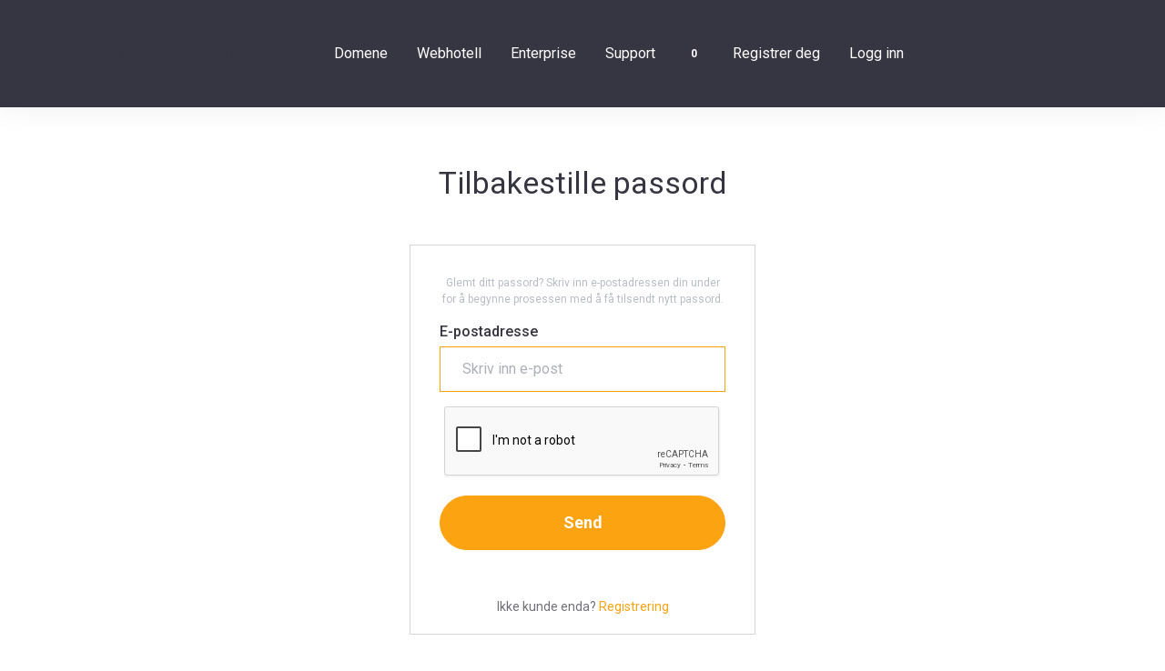

--- FILE ---
content_type: text/html; charset=utf-8
request_url: https://gethosted.no/kundeportal/password/reset
body_size: 4514
content:
    <!DOCTYPE html>
    <html lang="en" >
    <head>
        <meta charset="utf-8"/>
        
                    <title>Tilbakestille passord - GetHosted</title>
               
        <meta http-equiv="X-UA-Compatible" content="IE=edge">
        <meta name="viewport" content="width=device-width, initial-scale=1.0, maximum-scale=1.0, user-scalable=0">
        <!-- <title>Tilbakestille passord - GetHosted</title> -->
                                                                        <link href="/kundeportal/templates/lagom/core/styles/gethosted/assets/css/theme.css?v=1.5.55" rel="stylesheet">
                                                                                            <link href="/kundeportal/templates/lagom/core/styles/gethosted/assets/css/custom.css?v=1.5.55" rel="stylesheet">
                                                                        <link href="/kundeportal/templates/lagom/core/styles/gethosted/assets/css/theme-custom.css?v=1.5.5" rel="stylesheet">
                            
    <!-- HTML5 Shim and Respond.js IE8 support of HTML5 elements and media queries -->
    <!-- WARNING: Respond.js doesn't work if you view the page via file:// -->
    <!--[if lt IE 9]>
    <script src="https://oss.maxcdn.com/libs/html5shiv/3.7.0/html5shiv.js"></script>
    <script src="https://oss.maxcdn.com/libs/respond.js/1.4.2/respond.min.js"></script>
    <![endif]-->

    <script type="text/javascript">
        var csrfToken = '9f25f8087bc4df1019c6fd2f1d729023bc310b20',
            markdownGuide = 'Markdown Guide',
            locale = 'en',
            saved = 'lagret',
            saving = 'autolagrer',
            whmcsBaseUrl = "/kundeportal",
            requiredText = 'Påkrevd',
            recaptchaSiteKey = "6Lfg1OYUAAAAALM6GbF4xHoeKuWwTtMmFl3z9bRw";
    </script>

    <script src="/kundeportal/templates/lagom/assets/js/scripts.min.js?v=1.5.5"></script>
    <script src="/kundeportal/templates/lagom/assets/js/core.min.js?v=1.5.5"></script>

    
      

        <!-- not saving domains -->
<script async src="https://www.googletagmanager.com/gtag/js?id=GTM-NF6BQN5"></script>
<script>
  window.dataLayer = window.dataLayer || [];
  function gtag(){dataLayer.push(arguments);}
  gtag('js', new Date());
  gtag('config', 'GTM-NF6BQN5', {
  'cookie_domain': 'gethosted.no'
});
</script>
<!-- Transfer code --> 
        <script type='text/javascript'>$(document).ready(function() {

    function domainTypingdelay(callback, ms) {
        var timer = 0;
        return function () {
            var context = this, args = arguments;
            clearTimeout(timer);
            timer = setTimeout(function () {
                callback.apply(context, args);
            }, ms || 0);
        };
    }
    $('label[for=inputAuthCode]').parent().append("<div id='getTransferTokens' ></div>");

    $('#inputTransferDomain').keydown(function (e) {
        $('#getTransferTokens').html("");
    });

    // Get email addresses to send to token
    $('#inputTransferDomain').keyup(domainTypingdelay(function (e) {
        console.log('Checking domain', this.value);

        var domain = $(this).val();
        if (domain.indexOf('.no') !== -1) {
            console.log('.no Domain, looking up email', domain);
            //looking up domain info
            $('#getTransferTokens').html("<div class='alert alert-info'>Slår opp domenenavn...</div>");

            $.post("modules/registrars/norid/noridTransferCodes.php?action=getEmails", {domain: domain }, null,'json')
                .done(function (data) {

                    if (data.result===true)
                    {
                        // We got emails lets print them.
                        console.log('.no Domain, got contacts', data);
                        function getEmailCheckboxHTML(email, index)
                        {
                            var emailHTML;
                            console.log('getEmailCheckboxHTML email '+email.email);

                            emailHTML = "<label for='email' style='color:black'><input type='radio' name='email' id='email' value='"+email.id+"."+email.email+"' /> "+email.email+"</label>";

                            $('#tokenEmailList').append( emailHTML);
                        }
                        var emailBlockHTML = "<div id='tokenEmailList' style='background-color: white; margin:5px 0px 5px 0px; padding:5px; color:black;'><p>Dersom du ikke har en EPP kode fra din nåværende registrar kan du be om å få tilsendt en engangskode til en av dine e-postadresser. Når denne er mottatt må du tilbake hit å fylle den inn for å fullføre din bestilling.</p></div>";

                        $('#getTransferTokens').html( emailBlockHTML);

                        data.emails.forEach(getEmailCheckboxHTML);
                        $('#tokenEmailList').append( "<button type='button' class='btn btn-primary' id='getIncomingTransferToken'>Motta Engangskode</button>");
                        console.log('email list added', data);
                    }
                    else
                    {
                        console.log('.no bad result', data);
                        $('#getTransferTokens').html( "<div class='alert alert-warning'>Error: "+data.message);
                    }
                });
        }


    }, 1000));
    $(document).on( 'click', '#getIncomingTransferToken', function() {
        var email = $("input[name=email]:checked").val();
        var domain = $('#inputTransferDomain').val();
        console.log('Send token to:  '+email);
        $('#getTransferTokens').html("<div class='alert alert-info'>Forespør...</div>");

        $.post("modules/registrars/norid/noridTransferCodes.php?action=getToken", {domain: domain, tokenEmail:email}, null, 'json')
            .done(function (data) {
                var alertType;
                if (data.result)
                {
                    alertType = "alert-success";
                }
                else
                {
                    alertType = "alert-warning";
                }
                console.log(alertType);

                $('#getTransferTokens').html("<div class='alert "+alertType+"'>"+data.message+"</div>");

            });
    });
});</script>
<script>var rtr = "[]";</script>
<script src="/kundeportal/modules/registrars/realtimeregister/resources/js/rtr.js?1.4.3"></script>

<script src="/kundeportal/modules/registrars/realtimeregister/resources/js/rtrClient.js?1.4.3"></script>

<link type="text/css" href="/kundeportal/modules/registrars/realtimeregister/resources/css/style.css?1.4.3" rel="stylesheet">


<!-- Google Tag Manager -->
<script>(function(w,d,s,l,i){w[l]=w[l]||[];w[l].push({'gtm.start':
new Date().getTime(),event:'gtm.js'});var f=d.getElementsByTagName(s)[0],
j=d.createElement(s),dl=l!='dataLayer'?'&l='+l:'';j.async=true;j.src=
'https://www.googletagmanager.com/gtm.js?id='+i+dl;f.parentNode.insertBefore(j,f);
})(window,document,'script','dataLayer','GTM-NF6BQN5');</script>
<!-- End Google Tag Manager -->

    
<!-- Dynamic Template Compatibility -->
<!-- Please update your theme to include or have a comment on the following to negate dynamic inclusion -->
<link rel="stylesheet" type="text/css" href="/kundeportal/assets/css/fontawesome-all.min.css" />

</head>
    <body class="lagom   lagom-not-portal lagom-layout-condensed page-password-reset-container">
        
                    

    <div class="app-nav app-nav-condensed hidden-print">
        <section id="header">
            <div class="container">
                <button type="button" class="navbar-toggle">
                    <span class="icon-bar"></span>
                    <span class="icon-bar"></span>
                    <span class="icon-bar"></span>
                    <span class="icon-bar"></span>
                </button>
                                                            <a href="https://gethosted.no" class="logo"><img src="/kundeportal/assets/img/logo.png" alt="GetHosted"/></a>
                                                    <ul class="top-nav">
                                                                  
                </ul>
            </div>
        </section>
            <section id="main-menu">
        <nav id="nav" class="navbar navbar-default navbar-main " role="navigation">
            <div class="container">
                <!-- Brand and toggle get grouped for better mobile display -->
                <div class="navbar-header">
                    Menu
                </div>
                <!-- Collect the nav links, forms, and other content for toggling -->
                <div class="navbar-collapse rhead" id="primary-nav">
                    <ul class="nav navbar-nav">                       
                            
    <li menuItemName="Domene" class="rr   domene " id="Primary_Navbar-Domene">

        <a href="https://gethosted.no/kundeportal/cart.php?a=add&domain=register">

            
                
            
            
                <span>
                                        
                    Domene
                    
                                    </span>

            
            
            
        </a>

        
    </li>


    <li menuItemName="Webhotell" class="rr   webhotell " id="Primary_Navbar-Webhotell">

        <a href="https://gethosted.no/tjenester/webhotell/">

            
                
            
            
                <span>
                                        
                    Webhotell
                    
                                    </span>

            
            
            
        </a>

        
    </li>


    <li menuItemName="Enterprise" class="rr   cloud-hosting " id="Primary_Navbar-Enterprise">

        <a href="https://gethosted.no/tjenester/enterprise/">

            
                
            
            
                <span>
                                        
                    Enterprise
                    
                                    </span>

            
            
            
        </a>

        
    </li>


    <li menuItemName="Supports" class="rr   support " id="Primary_Navbar-Supports">

        <a href="https://gethosted.no/kundeportal/submitticket.php">

            
                
            
            
                <span>
                                        
                    Support
                    
                                    </span>

            
            
            
        </a>

        
    </li>


    <li menuItemName="View Cart" class="rr   " id="Primary_Navbar-View_Cart">

        <a href="/kundeportal/cart.php?a=view">

            
                <i class="fal fa-shopping-cart"></i>
            
            
                <span>
                                        
                    
                    
                                    </span>

            
            <span class="badge">0</span>
            
        </a>

        
    </li>


    <li menuItemName="Register" class="rr   register " id="Primary_Navbar-Register">

        <a href="/kundeportal/register.php">

            
                
            
            
                <span>
                                        
                    Registrer deg
                    
                                    </span>

            
            
            
        </a>

        
    </li>


    <li menuItemName="Login" class="rr   custom-login " id="Primary_Navbar-Login">

        <a href="/kundeportal/clientarea.php">

            
                
            
            
                <span>
                                        
                    Logg inn
                    
                                    </span>

            
            
            
        </a>

        
    </li>

  
                    </ul>

                                                                <ul class="nav navbar-nav language-nav">        
                            <li class="dropdown language">
                                <a class="dropdown-toggle" data-toggle="dropdown" href="#">
                                    <span class="item-text">Norwegian</span>
                                    <i class="ls ls-caret"></i>
                                </a>
                                <ul class="dropdown-menu dropdown-menu-right" id="languageChooserContent">
                                                                            <li class="">
                                            <a href="/kundeportal/password/reset?language=arabic">العربية</a>
                                        </li>
                                                                            <li class="">
                                            <a href="/kundeportal/password/reset?language=azerbaijani">Azerbaijani</a>
                                        </li>
                                                                            <li class="">
                                            <a href="/kundeportal/password/reset?language=catalan">Català</a>
                                        </li>
                                                                            <li class="">
                                            <a href="/kundeportal/password/reset?language=chinese">中文</a>
                                        </li>
                                                                            <li class="">
                                            <a href="/kundeportal/password/reset?language=croatian">Hrvatski</a>
                                        </li>
                                                                            <li class="">
                                            <a href="/kundeportal/password/reset?language=czech">Čeština</a>
                                        </li>
                                                                            <li class="">
                                            <a href="/kundeportal/password/reset?language=danish">Dansk</a>
                                        </li>
                                                                            <li class="">
                                            <a href="/kundeportal/password/reset?language=dutch">Nederlands</a>
                                        </li>
                                                                            <li class="">
                                            <a href="/kundeportal/password/reset?language=english">English</a>
                                        </li>
                                                                            <li class="">
                                            <a href="/kundeportal/password/reset?language=estonian">Estonian</a>
                                        </li>
                                                                            <li class="">
                                            <a href="/kundeportal/password/reset?language=farsi">Persian</a>
                                        </li>
                                                                            <li class="">
                                            <a href="/kundeportal/password/reset?language=french">Français</a>
                                        </li>
                                                                            <li class="">
                                            <a href="/kundeportal/password/reset?language=german">Deutsch</a>
                                        </li>
                                                                            <li class="">
                                            <a href="/kundeportal/password/reset?language=hebrew">עברית</a>
                                        </li>
                                                                            <li class="">
                                            <a href="/kundeportal/password/reset?language=hungarian">Magyar</a>
                                        </li>
                                                                            <li class="">
                                            <a href="/kundeportal/password/reset?language=italian">Italiano</a>
                                        </li>
                                                                            <li class="">
                                            <a href="/kundeportal/password/reset?language=macedonian">Macedonian</a>
                                        </li>
                                                                            <li class="active">
                                            <a href="/kundeportal/password/reset?language=norwegian">Norwegian</a>
                                        </li>
                                                                            <li class="">
                                            <a href="/kundeportal/password/reset?language=portuguese-br">Português</a>
                                        </li>
                                                                            <li class="">
                                            <a href="/kundeportal/password/reset?language=portuguese-pt">Português</a>
                                        </li>
                                                                            <li class="">
                                            <a href="/kundeportal/password/reset?language=romanian">Română</a>
                                        </li>
                                                                            <li class="">
                                            <a href="/kundeportal/password/reset?language=russian">Русский</a>
                                        </li>
                                                                            <li class="">
                                            <a href="/kundeportal/password/reset?language=spanish">Español</a>
                                        </li>
                                                                            <li class="">
                                            <a href="/kundeportal/password/reset?language=swedish">Svenska</a>
                                        </li>
                                                                            <li class="">
                                            <a href="/kundeportal/password/reset?language=turkish">Türkçe</a>
                                        </li>
                                                                            <li class="">
                                            <a href="/kundeportal/password/reset?language=ukranian">Українська</a>
                                        </li>
                                                                    </ul>                 
                            </li>
                        </ul>    
                                    </div><!-- /.navbar-collapse -->
            </div>
        </nav>
    </section>    </div>
<div class="app-main">
                        <div class="main-body login-page">
        <div class="container">
           <div class="main-grid row">
                                        <script src="https://cdn.jsdelivr.net/npm/canvas-confetti@1.3.3/dist/confetti.browser.min.js"></script>        

    <div class="main-content col-sm-12">
                <div class="header-lined text-center m-b-24">
        <h1>
            Tilbakestille passord
                    </h1>
            </div>
  
            <div class="logincontainer">
            <div class="logincontainer-body">
                                                                                                                <p class="text-lighter text-center text-small">Glemt ditt passord? Skriv inn e-postadressen din under for å begynne prosessen med å få tilsendt nytt passord.</p>
<form method="post" action="/kundeportal/password/reset" role="form">
<input type="hidden" name="token" value="9f25f8087bc4df1019c6fd2f1d729023bc310b20" />
    <input type="hidden" name="action" value="reset" />
    <div class="form-group">
        <label for="inputEmail">E-postadresse</label>
        <input type="email" name="email" class="form-control input-lg" id="inputEmail" placeholder="Skriv inn e-post" autofocus>
    </div>
            <div class="text-center margin-bottom">
                 
                                    
            <div id="google-recaptcha-domainchecker" class="recaptcha-container center-block"></div>
                                                                </div>
        
    <button type="submit" class="btn btn-lg btn-primary btn-block btn-recaptcha">
        Send
    </button>
</form>
                                                                        </div>
                            <div class="logincontainer-footer">
                    
                                            <div class="text-light">Ikke kunde enda? <a href="/kundeportal/register.php">Registrering</a></div>
                                        
                </div>
                    </div>        
    </div>




--- FILE ---
content_type: text/html; charset=utf-8
request_url: https://www.google.com/recaptcha/api2/anchor?ar=1&k=6Lfg1OYUAAAAALM6GbF4xHoeKuWwTtMmFl3z9bRw&co=aHR0cHM6Ly9nZXRob3N0ZWQubm86NDQz&hl=en&v=9TiwnJFHeuIw_s0wSd3fiKfN&size=normal&anchor-ms=20000&execute-ms=30000&cb=4tkqwhj8qnre
body_size: 48897
content:
<!DOCTYPE HTML><html dir="ltr" lang="en"><head><meta http-equiv="Content-Type" content="text/html; charset=UTF-8">
<meta http-equiv="X-UA-Compatible" content="IE=edge">
<title>reCAPTCHA</title>
<style type="text/css">
/* cyrillic-ext */
@font-face {
  font-family: 'Roboto';
  font-style: normal;
  font-weight: 400;
  font-stretch: 100%;
  src: url(//fonts.gstatic.com/s/roboto/v48/KFO7CnqEu92Fr1ME7kSn66aGLdTylUAMa3GUBHMdazTgWw.woff2) format('woff2');
  unicode-range: U+0460-052F, U+1C80-1C8A, U+20B4, U+2DE0-2DFF, U+A640-A69F, U+FE2E-FE2F;
}
/* cyrillic */
@font-face {
  font-family: 'Roboto';
  font-style: normal;
  font-weight: 400;
  font-stretch: 100%;
  src: url(//fonts.gstatic.com/s/roboto/v48/KFO7CnqEu92Fr1ME7kSn66aGLdTylUAMa3iUBHMdazTgWw.woff2) format('woff2');
  unicode-range: U+0301, U+0400-045F, U+0490-0491, U+04B0-04B1, U+2116;
}
/* greek-ext */
@font-face {
  font-family: 'Roboto';
  font-style: normal;
  font-weight: 400;
  font-stretch: 100%;
  src: url(//fonts.gstatic.com/s/roboto/v48/KFO7CnqEu92Fr1ME7kSn66aGLdTylUAMa3CUBHMdazTgWw.woff2) format('woff2');
  unicode-range: U+1F00-1FFF;
}
/* greek */
@font-face {
  font-family: 'Roboto';
  font-style: normal;
  font-weight: 400;
  font-stretch: 100%;
  src: url(//fonts.gstatic.com/s/roboto/v48/KFO7CnqEu92Fr1ME7kSn66aGLdTylUAMa3-UBHMdazTgWw.woff2) format('woff2');
  unicode-range: U+0370-0377, U+037A-037F, U+0384-038A, U+038C, U+038E-03A1, U+03A3-03FF;
}
/* math */
@font-face {
  font-family: 'Roboto';
  font-style: normal;
  font-weight: 400;
  font-stretch: 100%;
  src: url(//fonts.gstatic.com/s/roboto/v48/KFO7CnqEu92Fr1ME7kSn66aGLdTylUAMawCUBHMdazTgWw.woff2) format('woff2');
  unicode-range: U+0302-0303, U+0305, U+0307-0308, U+0310, U+0312, U+0315, U+031A, U+0326-0327, U+032C, U+032F-0330, U+0332-0333, U+0338, U+033A, U+0346, U+034D, U+0391-03A1, U+03A3-03A9, U+03B1-03C9, U+03D1, U+03D5-03D6, U+03F0-03F1, U+03F4-03F5, U+2016-2017, U+2034-2038, U+203C, U+2040, U+2043, U+2047, U+2050, U+2057, U+205F, U+2070-2071, U+2074-208E, U+2090-209C, U+20D0-20DC, U+20E1, U+20E5-20EF, U+2100-2112, U+2114-2115, U+2117-2121, U+2123-214F, U+2190, U+2192, U+2194-21AE, U+21B0-21E5, U+21F1-21F2, U+21F4-2211, U+2213-2214, U+2216-22FF, U+2308-230B, U+2310, U+2319, U+231C-2321, U+2336-237A, U+237C, U+2395, U+239B-23B7, U+23D0, U+23DC-23E1, U+2474-2475, U+25AF, U+25B3, U+25B7, U+25BD, U+25C1, U+25CA, U+25CC, U+25FB, U+266D-266F, U+27C0-27FF, U+2900-2AFF, U+2B0E-2B11, U+2B30-2B4C, U+2BFE, U+3030, U+FF5B, U+FF5D, U+1D400-1D7FF, U+1EE00-1EEFF;
}
/* symbols */
@font-face {
  font-family: 'Roboto';
  font-style: normal;
  font-weight: 400;
  font-stretch: 100%;
  src: url(//fonts.gstatic.com/s/roboto/v48/KFO7CnqEu92Fr1ME7kSn66aGLdTylUAMaxKUBHMdazTgWw.woff2) format('woff2');
  unicode-range: U+0001-000C, U+000E-001F, U+007F-009F, U+20DD-20E0, U+20E2-20E4, U+2150-218F, U+2190, U+2192, U+2194-2199, U+21AF, U+21E6-21F0, U+21F3, U+2218-2219, U+2299, U+22C4-22C6, U+2300-243F, U+2440-244A, U+2460-24FF, U+25A0-27BF, U+2800-28FF, U+2921-2922, U+2981, U+29BF, U+29EB, U+2B00-2BFF, U+4DC0-4DFF, U+FFF9-FFFB, U+10140-1018E, U+10190-1019C, U+101A0, U+101D0-101FD, U+102E0-102FB, U+10E60-10E7E, U+1D2C0-1D2D3, U+1D2E0-1D37F, U+1F000-1F0FF, U+1F100-1F1AD, U+1F1E6-1F1FF, U+1F30D-1F30F, U+1F315, U+1F31C, U+1F31E, U+1F320-1F32C, U+1F336, U+1F378, U+1F37D, U+1F382, U+1F393-1F39F, U+1F3A7-1F3A8, U+1F3AC-1F3AF, U+1F3C2, U+1F3C4-1F3C6, U+1F3CA-1F3CE, U+1F3D4-1F3E0, U+1F3ED, U+1F3F1-1F3F3, U+1F3F5-1F3F7, U+1F408, U+1F415, U+1F41F, U+1F426, U+1F43F, U+1F441-1F442, U+1F444, U+1F446-1F449, U+1F44C-1F44E, U+1F453, U+1F46A, U+1F47D, U+1F4A3, U+1F4B0, U+1F4B3, U+1F4B9, U+1F4BB, U+1F4BF, U+1F4C8-1F4CB, U+1F4D6, U+1F4DA, U+1F4DF, U+1F4E3-1F4E6, U+1F4EA-1F4ED, U+1F4F7, U+1F4F9-1F4FB, U+1F4FD-1F4FE, U+1F503, U+1F507-1F50B, U+1F50D, U+1F512-1F513, U+1F53E-1F54A, U+1F54F-1F5FA, U+1F610, U+1F650-1F67F, U+1F687, U+1F68D, U+1F691, U+1F694, U+1F698, U+1F6AD, U+1F6B2, U+1F6B9-1F6BA, U+1F6BC, U+1F6C6-1F6CF, U+1F6D3-1F6D7, U+1F6E0-1F6EA, U+1F6F0-1F6F3, U+1F6F7-1F6FC, U+1F700-1F7FF, U+1F800-1F80B, U+1F810-1F847, U+1F850-1F859, U+1F860-1F887, U+1F890-1F8AD, U+1F8B0-1F8BB, U+1F8C0-1F8C1, U+1F900-1F90B, U+1F93B, U+1F946, U+1F984, U+1F996, U+1F9E9, U+1FA00-1FA6F, U+1FA70-1FA7C, U+1FA80-1FA89, U+1FA8F-1FAC6, U+1FACE-1FADC, U+1FADF-1FAE9, U+1FAF0-1FAF8, U+1FB00-1FBFF;
}
/* vietnamese */
@font-face {
  font-family: 'Roboto';
  font-style: normal;
  font-weight: 400;
  font-stretch: 100%;
  src: url(//fonts.gstatic.com/s/roboto/v48/KFO7CnqEu92Fr1ME7kSn66aGLdTylUAMa3OUBHMdazTgWw.woff2) format('woff2');
  unicode-range: U+0102-0103, U+0110-0111, U+0128-0129, U+0168-0169, U+01A0-01A1, U+01AF-01B0, U+0300-0301, U+0303-0304, U+0308-0309, U+0323, U+0329, U+1EA0-1EF9, U+20AB;
}
/* latin-ext */
@font-face {
  font-family: 'Roboto';
  font-style: normal;
  font-weight: 400;
  font-stretch: 100%;
  src: url(//fonts.gstatic.com/s/roboto/v48/KFO7CnqEu92Fr1ME7kSn66aGLdTylUAMa3KUBHMdazTgWw.woff2) format('woff2');
  unicode-range: U+0100-02BA, U+02BD-02C5, U+02C7-02CC, U+02CE-02D7, U+02DD-02FF, U+0304, U+0308, U+0329, U+1D00-1DBF, U+1E00-1E9F, U+1EF2-1EFF, U+2020, U+20A0-20AB, U+20AD-20C0, U+2113, U+2C60-2C7F, U+A720-A7FF;
}
/* latin */
@font-face {
  font-family: 'Roboto';
  font-style: normal;
  font-weight: 400;
  font-stretch: 100%;
  src: url(//fonts.gstatic.com/s/roboto/v48/KFO7CnqEu92Fr1ME7kSn66aGLdTylUAMa3yUBHMdazQ.woff2) format('woff2');
  unicode-range: U+0000-00FF, U+0131, U+0152-0153, U+02BB-02BC, U+02C6, U+02DA, U+02DC, U+0304, U+0308, U+0329, U+2000-206F, U+20AC, U+2122, U+2191, U+2193, U+2212, U+2215, U+FEFF, U+FFFD;
}
/* cyrillic-ext */
@font-face {
  font-family: 'Roboto';
  font-style: normal;
  font-weight: 500;
  font-stretch: 100%;
  src: url(//fonts.gstatic.com/s/roboto/v48/KFO7CnqEu92Fr1ME7kSn66aGLdTylUAMa3GUBHMdazTgWw.woff2) format('woff2');
  unicode-range: U+0460-052F, U+1C80-1C8A, U+20B4, U+2DE0-2DFF, U+A640-A69F, U+FE2E-FE2F;
}
/* cyrillic */
@font-face {
  font-family: 'Roboto';
  font-style: normal;
  font-weight: 500;
  font-stretch: 100%;
  src: url(//fonts.gstatic.com/s/roboto/v48/KFO7CnqEu92Fr1ME7kSn66aGLdTylUAMa3iUBHMdazTgWw.woff2) format('woff2');
  unicode-range: U+0301, U+0400-045F, U+0490-0491, U+04B0-04B1, U+2116;
}
/* greek-ext */
@font-face {
  font-family: 'Roboto';
  font-style: normal;
  font-weight: 500;
  font-stretch: 100%;
  src: url(//fonts.gstatic.com/s/roboto/v48/KFO7CnqEu92Fr1ME7kSn66aGLdTylUAMa3CUBHMdazTgWw.woff2) format('woff2');
  unicode-range: U+1F00-1FFF;
}
/* greek */
@font-face {
  font-family: 'Roboto';
  font-style: normal;
  font-weight: 500;
  font-stretch: 100%;
  src: url(//fonts.gstatic.com/s/roboto/v48/KFO7CnqEu92Fr1ME7kSn66aGLdTylUAMa3-UBHMdazTgWw.woff2) format('woff2');
  unicode-range: U+0370-0377, U+037A-037F, U+0384-038A, U+038C, U+038E-03A1, U+03A3-03FF;
}
/* math */
@font-face {
  font-family: 'Roboto';
  font-style: normal;
  font-weight: 500;
  font-stretch: 100%;
  src: url(//fonts.gstatic.com/s/roboto/v48/KFO7CnqEu92Fr1ME7kSn66aGLdTylUAMawCUBHMdazTgWw.woff2) format('woff2');
  unicode-range: U+0302-0303, U+0305, U+0307-0308, U+0310, U+0312, U+0315, U+031A, U+0326-0327, U+032C, U+032F-0330, U+0332-0333, U+0338, U+033A, U+0346, U+034D, U+0391-03A1, U+03A3-03A9, U+03B1-03C9, U+03D1, U+03D5-03D6, U+03F0-03F1, U+03F4-03F5, U+2016-2017, U+2034-2038, U+203C, U+2040, U+2043, U+2047, U+2050, U+2057, U+205F, U+2070-2071, U+2074-208E, U+2090-209C, U+20D0-20DC, U+20E1, U+20E5-20EF, U+2100-2112, U+2114-2115, U+2117-2121, U+2123-214F, U+2190, U+2192, U+2194-21AE, U+21B0-21E5, U+21F1-21F2, U+21F4-2211, U+2213-2214, U+2216-22FF, U+2308-230B, U+2310, U+2319, U+231C-2321, U+2336-237A, U+237C, U+2395, U+239B-23B7, U+23D0, U+23DC-23E1, U+2474-2475, U+25AF, U+25B3, U+25B7, U+25BD, U+25C1, U+25CA, U+25CC, U+25FB, U+266D-266F, U+27C0-27FF, U+2900-2AFF, U+2B0E-2B11, U+2B30-2B4C, U+2BFE, U+3030, U+FF5B, U+FF5D, U+1D400-1D7FF, U+1EE00-1EEFF;
}
/* symbols */
@font-face {
  font-family: 'Roboto';
  font-style: normal;
  font-weight: 500;
  font-stretch: 100%;
  src: url(//fonts.gstatic.com/s/roboto/v48/KFO7CnqEu92Fr1ME7kSn66aGLdTylUAMaxKUBHMdazTgWw.woff2) format('woff2');
  unicode-range: U+0001-000C, U+000E-001F, U+007F-009F, U+20DD-20E0, U+20E2-20E4, U+2150-218F, U+2190, U+2192, U+2194-2199, U+21AF, U+21E6-21F0, U+21F3, U+2218-2219, U+2299, U+22C4-22C6, U+2300-243F, U+2440-244A, U+2460-24FF, U+25A0-27BF, U+2800-28FF, U+2921-2922, U+2981, U+29BF, U+29EB, U+2B00-2BFF, U+4DC0-4DFF, U+FFF9-FFFB, U+10140-1018E, U+10190-1019C, U+101A0, U+101D0-101FD, U+102E0-102FB, U+10E60-10E7E, U+1D2C0-1D2D3, U+1D2E0-1D37F, U+1F000-1F0FF, U+1F100-1F1AD, U+1F1E6-1F1FF, U+1F30D-1F30F, U+1F315, U+1F31C, U+1F31E, U+1F320-1F32C, U+1F336, U+1F378, U+1F37D, U+1F382, U+1F393-1F39F, U+1F3A7-1F3A8, U+1F3AC-1F3AF, U+1F3C2, U+1F3C4-1F3C6, U+1F3CA-1F3CE, U+1F3D4-1F3E0, U+1F3ED, U+1F3F1-1F3F3, U+1F3F5-1F3F7, U+1F408, U+1F415, U+1F41F, U+1F426, U+1F43F, U+1F441-1F442, U+1F444, U+1F446-1F449, U+1F44C-1F44E, U+1F453, U+1F46A, U+1F47D, U+1F4A3, U+1F4B0, U+1F4B3, U+1F4B9, U+1F4BB, U+1F4BF, U+1F4C8-1F4CB, U+1F4D6, U+1F4DA, U+1F4DF, U+1F4E3-1F4E6, U+1F4EA-1F4ED, U+1F4F7, U+1F4F9-1F4FB, U+1F4FD-1F4FE, U+1F503, U+1F507-1F50B, U+1F50D, U+1F512-1F513, U+1F53E-1F54A, U+1F54F-1F5FA, U+1F610, U+1F650-1F67F, U+1F687, U+1F68D, U+1F691, U+1F694, U+1F698, U+1F6AD, U+1F6B2, U+1F6B9-1F6BA, U+1F6BC, U+1F6C6-1F6CF, U+1F6D3-1F6D7, U+1F6E0-1F6EA, U+1F6F0-1F6F3, U+1F6F7-1F6FC, U+1F700-1F7FF, U+1F800-1F80B, U+1F810-1F847, U+1F850-1F859, U+1F860-1F887, U+1F890-1F8AD, U+1F8B0-1F8BB, U+1F8C0-1F8C1, U+1F900-1F90B, U+1F93B, U+1F946, U+1F984, U+1F996, U+1F9E9, U+1FA00-1FA6F, U+1FA70-1FA7C, U+1FA80-1FA89, U+1FA8F-1FAC6, U+1FACE-1FADC, U+1FADF-1FAE9, U+1FAF0-1FAF8, U+1FB00-1FBFF;
}
/* vietnamese */
@font-face {
  font-family: 'Roboto';
  font-style: normal;
  font-weight: 500;
  font-stretch: 100%;
  src: url(//fonts.gstatic.com/s/roboto/v48/KFO7CnqEu92Fr1ME7kSn66aGLdTylUAMa3OUBHMdazTgWw.woff2) format('woff2');
  unicode-range: U+0102-0103, U+0110-0111, U+0128-0129, U+0168-0169, U+01A0-01A1, U+01AF-01B0, U+0300-0301, U+0303-0304, U+0308-0309, U+0323, U+0329, U+1EA0-1EF9, U+20AB;
}
/* latin-ext */
@font-face {
  font-family: 'Roboto';
  font-style: normal;
  font-weight: 500;
  font-stretch: 100%;
  src: url(//fonts.gstatic.com/s/roboto/v48/KFO7CnqEu92Fr1ME7kSn66aGLdTylUAMa3KUBHMdazTgWw.woff2) format('woff2');
  unicode-range: U+0100-02BA, U+02BD-02C5, U+02C7-02CC, U+02CE-02D7, U+02DD-02FF, U+0304, U+0308, U+0329, U+1D00-1DBF, U+1E00-1E9F, U+1EF2-1EFF, U+2020, U+20A0-20AB, U+20AD-20C0, U+2113, U+2C60-2C7F, U+A720-A7FF;
}
/* latin */
@font-face {
  font-family: 'Roboto';
  font-style: normal;
  font-weight: 500;
  font-stretch: 100%;
  src: url(//fonts.gstatic.com/s/roboto/v48/KFO7CnqEu92Fr1ME7kSn66aGLdTylUAMa3yUBHMdazQ.woff2) format('woff2');
  unicode-range: U+0000-00FF, U+0131, U+0152-0153, U+02BB-02BC, U+02C6, U+02DA, U+02DC, U+0304, U+0308, U+0329, U+2000-206F, U+20AC, U+2122, U+2191, U+2193, U+2212, U+2215, U+FEFF, U+FFFD;
}
/* cyrillic-ext */
@font-face {
  font-family: 'Roboto';
  font-style: normal;
  font-weight: 900;
  font-stretch: 100%;
  src: url(//fonts.gstatic.com/s/roboto/v48/KFO7CnqEu92Fr1ME7kSn66aGLdTylUAMa3GUBHMdazTgWw.woff2) format('woff2');
  unicode-range: U+0460-052F, U+1C80-1C8A, U+20B4, U+2DE0-2DFF, U+A640-A69F, U+FE2E-FE2F;
}
/* cyrillic */
@font-face {
  font-family: 'Roboto';
  font-style: normal;
  font-weight: 900;
  font-stretch: 100%;
  src: url(//fonts.gstatic.com/s/roboto/v48/KFO7CnqEu92Fr1ME7kSn66aGLdTylUAMa3iUBHMdazTgWw.woff2) format('woff2');
  unicode-range: U+0301, U+0400-045F, U+0490-0491, U+04B0-04B1, U+2116;
}
/* greek-ext */
@font-face {
  font-family: 'Roboto';
  font-style: normal;
  font-weight: 900;
  font-stretch: 100%;
  src: url(//fonts.gstatic.com/s/roboto/v48/KFO7CnqEu92Fr1ME7kSn66aGLdTylUAMa3CUBHMdazTgWw.woff2) format('woff2');
  unicode-range: U+1F00-1FFF;
}
/* greek */
@font-face {
  font-family: 'Roboto';
  font-style: normal;
  font-weight: 900;
  font-stretch: 100%;
  src: url(//fonts.gstatic.com/s/roboto/v48/KFO7CnqEu92Fr1ME7kSn66aGLdTylUAMa3-UBHMdazTgWw.woff2) format('woff2');
  unicode-range: U+0370-0377, U+037A-037F, U+0384-038A, U+038C, U+038E-03A1, U+03A3-03FF;
}
/* math */
@font-face {
  font-family: 'Roboto';
  font-style: normal;
  font-weight: 900;
  font-stretch: 100%;
  src: url(//fonts.gstatic.com/s/roboto/v48/KFO7CnqEu92Fr1ME7kSn66aGLdTylUAMawCUBHMdazTgWw.woff2) format('woff2');
  unicode-range: U+0302-0303, U+0305, U+0307-0308, U+0310, U+0312, U+0315, U+031A, U+0326-0327, U+032C, U+032F-0330, U+0332-0333, U+0338, U+033A, U+0346, U+034D, U+0391-03A1, U+03A3-03A9, U+03B1-03C9, U+03D1, U+03D5-03D6, U+03F0-03F1, U+03F4-03F5, U+2016-2017, U+2034-2038, U+203C, U+2040, U+2043, U+2047, U+2050, U+2057, U+205F, U+2070-2071, U+2074-208E, U+2090-209C, U+20D0-20DC, U+20E1, U+20E5-20EF, U+2100-2112, U+2114-2115, U+2117-2121, U+2123-214F, U+2190, U+2192, U+2194-21AE, U+21B0-21E5, U+21F1-21F2, U+21F4-2211, U+2213-2214, U+2216-22FF, U+2308-230B, U+2310, U+2319, U+231C-2321, U+2336-237A, U+237C, U+2395, U+239B-23B7, U+23D0, U+23DC-23E1, U+2474-2475, U+25AF, U+25B3, U+25B7, U+25BD, U+25C1, U+25CA, U+25CC, U+25FB, U+266D-266F, U+27C0-27FF, U+2900-2AFF, U+2B0E-2B11, U+2B30-2B4C, U+2BFE, U+3030, U+FF5B, U+FF5D, U+1D400-1D7FF, U+1EE00-1EEFF;
}
/* symbols */
@font-face {
  font-family: 'Roboto';
  font-style: normal;
  font-weight: 900;
  font-stretch: 100%;
  src: url(//fonts.gstatic.com/s/roboto/v48/KFO7CnqEu92Fr1ME7kSn66aGLdTylUAMaxKUBHMdazTgWw.woff2) format('woff2');
  unicode-range: U+0001-000C, U+000E-001F, U+007F-009F, U+20DD-20E0, U+20E2-20E4, U+2150-218F, U+2190, U+2192, U+2194-2199, U+21AF, U+21E6-21F0, U+21F3, U+2218-2219, U+2299, U+22C4-22C6, U+2300-243F, U+2440-244A, U+2460-24FF, U+25A0-27BF, U+2800-28FF, U+2921-2922, U+2981, U+29BF, U+29EB, U+2B00-2BFF, U+4DC0-4DFF, U+FFF9-FFFB, U+10140-1018E, U+10190-1019C, U+101A0, U+101D0-101FD, U+102E0-102FB, U+10E60-10E7E, U+1D2C0-1D2D3, U+1D2E0-1D37F, U+1F000-1F0FF, U+1F100-1F1AD, U+1F1E6-1F1FF, U+1F30D-1F30F, U+1F315, U+1F31C, U+1F31E, U+1F320-1F32C, U+1F336, U+1F378, U+1F37D, U+1F382, U+1F393-1F39F, U+1F3A7-1F3A8, U+1F3AC-1F3AF, U+1F3C2, U+1F3C4-1F3C6, U+1F3CA-1F3CE, U+1F3D4-1F3E0, U+1F3ED, U+1F3F1-1F3F3, U+1F3F5-1F3F7, U+1F408, U+1F415, U+1F41F, U+1F426, U+1F43F, U+1F441-1F442, U+1F444, U+1F446-1F449, U+1F44C-1F44E, U+1F453, U+1F46A, U+1F47D, U+1F4A3, U+1F4B0, U+1F4B3, U+1F4B9, U+1F4BB, U+1F4BF, U+1F4C8-1F4CB, U+1F4D6, U+1F4DA, U+1F4DF, U+1F4E3-1F4E6, U+1F4EA-1F4ED, U+1F4F7, U+1F4F9-1F4FB, U+1F4FD-1F4FE, U+1F503, U+1F507-1F50B, U+1F50D, U+1F512-1F513, U+1F53E-1F54A, U+1F54F-1F5FA, U+1F610, U+1F650-1F67F, U+1F687, U+1F68D, U+1F691, U+1F694, U+1F698, U+1F6AD, U+1F6B2, U+1F6B9-1F6BA, U+1F6BC, U+1F6C6-1F6CF, U+1F6D3-1F6D7, U+1F6E0-1F6EA, U+1F6F0-1F6F3, U+1F6F7-1F6FC, U+1F700-1F7FF, U+1F800-1F80B, U+1F810-1F847, U+1F850-1F859, U+1F860-1F887, U+1F890-1F8AD, U+1F8B0-1F8BB, U+1F8C0-1F8C1, U+1F900-1F90B, U+1F93B, U+1F946, U+1F984, U+1F996, U+1F9E9, U+1FA00-1FA6F, U+1FA70-1FA7C, U+1FA80-1FA89, U+1FA8F-1FAC6, U+1FACE-1FADC, U+1FADF-1FAE9, U+1FAF0-1FAF8, U+1FB00-1FBFF;
}
/* vietnamese */
@font-face {
  font-family: 'Roboto';
  font-style: normal;
  font-weight: 900;
  font-stretch: 100%;
  src: url(//fonts.gstatic.com/s/roboto/v48/KFO7CnqEu92Fr1ME7kSn66aGLdTylUAMa3OUBHMdazTgWw.woff2) format('woff2');
  unicode-range: U+0102-0103, U+0110-0111, U+0128-0129, U+0168-0169, U+01A0-01A1, U+01AF-01B0, U+0300-0301, U+0303-0304, U+0308-0309, U+0323, U+0329, U+1EA0-1EF9, U+20AB;
}
/* latin-ext */
@font-face {
  font-family: 'Roboto';
  font-style: normal;
  font-weight: 900;
  font-stretch: 100%;
  src: url(//fonts.gstatic.com/s/roboto/v48/KFO7CnqEu92Fr1ME7kSn66aGLdTylUAMa3KUBHMdazTgWw.woff2) format('woff2');
  unicode-range: U+0100-02BA, U+02BD-02C5, U+02C7-02CC, U+02CE-02D7, U+02DD-02FF, U+0304, U+0308, U+0329, U+1D00-1DBF, U+1E00-1E9F, U+1EF2-1EFF, U+2020, U+20A0-20AB, U+20AD-20C0, U+2113, U+2C60-2C7F, U+A720-A7FF;
}
/* latin */
@font-face {
  font-family: 'Roboto';
  font-style: normal;
  font-weight: 900;
  font-stretch: 100%;
  src: url(//fonts.gstatic.com/s/roboto/v48/KFO7CnqEu92Fr1ME7kSn66aGLdTylUAMa3yUBHMdazQ.woff2) format('woff2');
  unicode-range: U+0000-00FF, U+0131, U+0152-0153, U+02BB-02BC, U+02C6, U+02DA, U+02DC, U+0304, U+0308, U+0329, U+2000-206F, U+20AC, U+2122, U+2191, U+2193, U+2212, U+2215, U+FEFF, U+FFFD;
}

</style>
<link rel="stylesheet" type="text/css" href="https://www.gstatic.com/recaptcha/releases/9TiwnJFHeuIw_s0wSd3fiKfN/styles__ltr.css">
<script nonce="VlyjU-_-cNi1JpJGtHG-dQ" type="text/javascript">window['__recaptcha_api'] = 'https://www.google.com/recaptcha/api2/';</script>
<script type="text/javascript" src="https://www.gstatic.com/recaptcha/releases/9TiwnJFHeuIw_s0wSd3fiKfN/recaptcha__en.js" nonce="VlyjU-_-cNi1JpJGtHG-dQ">
      
    </script></head>
<body><div id="rc-anchor-alert" class="rc-anchor-alert"></div>
<input type="hidden" id="recaptcha-token" value="[base64]">
<script type="text/javascript" nonce="VlyjU-_-cNi1JpJGtHG-dQ">
      recaptcha.anchor.Main.init("[\x22ainput\x22,[\x22bgdata\x22,\x22\x22,\[base64]/[base64]/[base64]/KE4oMTI0LHYsdi5HKSxMWihsLHYpKTpOKDEyNCx2LGwpLFYpLHYpLFQpKSxGKDE3MSx2KX0scjc9ZnVuY3Rpb24obCl7cmV0dXJuIGx9LEM9ZnVuY3Rpb24obCxWLHYpe04odixsLFYpLFZbYWtdPTI3OTZ9LG49ZnVuY3Rpb24obCxWKXtWLlg9KChWLlg/[base64]/[base64]/[base64]/[base64]/[base64]/[base64]/[base64]/[base64]/[base64]/[base64]/[base64]\\u003d\x22,\[base64]\\u003d\x22,\x22w7k4w6UpfcOAD3rDk0LCisOCwpd6f8Ksc3kUw5HCpMOkw4VNw5DDg8K4WcOKOAtfwrBtP31jwqptwrTCswXDjyPClsKMwrnDssK6TCzDjMKjQn9Ew5vCpCYDwqgFXiNMw6LDgMOHw5bDk8KncsKuwqDCmcO3b8OlTcOgJcOrwqosccO1LMKfNsOgA2/CiFzCkWbCmMO8IxfCmcKFZV/DjsO7CsKDcsKKBMO0wqPDgivDqMOhwpkKHMKrTsOBF0kcZsOow6bCpsKgw7A+wrnDqTfCl8OtICfDlMK6Z1NqwrLDmcKIwoMwwoTCkgjCksOOw69+wrHCrcKsD8Kzw48xX1AVBX/DusK1FcKvwprCoHjDocKwwr/Cs8KAwozDlSUaGiDCnDPClm0ICApfwqIcVsKDGVpUw4PCqB/DkEvCi8KzBsKuwrIZX8OBwoPCmFzDuyQxw5zCucKxc1kVwpzCiFVyd8KPGGjDj8OzB8OQwos4wqMUwoo9w6rDtjLCj8Krw7Aow67Cn8Ksw4dvUSnClh/CicOZw5Fvw7fCu2nCvMObwpDCtRhxQcKcwq95w6waw4xAfVPDh19rfQTCnsOHwqvChV1YwqgJw640wqXCm8OpasKZD23DgsO6w4/DgcOvK8KzUx3DhSR8eMKnCV5Yw43DtkLDu8OXwrZgFhIgw6AVw6LCm8O0wqDDh8Knw5w3LsOgw49awofDiMOgDMKowqc7VFrCjTjCrMOpwofDmzEDwrpDScOEwrTDisK3VcO7w7Zpw4HCnmU3FQ4PHngGPEfCtsOvwrJBWmTDr8OVPj3CsHBGwo/[base64]/ConXCghwzSjQowoUhw4Exw7Row6xRw6LCt8KRbcK5wr7CvS94w7g6wqTCjj0kwqlUw6jCvcOTHQjCkRNlJ8OTwoVnw4kcw5DChEfDscKkw4EhFkp5woYjw754wpAiBlAuwpXDiMK7D8OEw53CpWMfwpk7QDpZw6LCjMKSw5MUwqXDsDcyw6DDsyp/[base64]/Dv8OkwoRTSkTDqsKXcwJwSF9CwrB2YFTChMOlVMKxXGQKwq5mwrhIBcKSFsOOw6PCnMOfwr3DjhB/[base64]/DnU9TVjfDjw4ZHMKvwpLDmsOHXW/CkXRHwroGw7gswrDCnzEIek7DkcOmwqQ4wpPDrsKCw4hnYHBvwqLDqMOFwq3DncKiwqQPesKBw7/DocKNZsOfEcOsIDd2KcOrw6DCgCMAwpPDgXQYw6V/w6HCsxJfa8KqJMKabcOYTMOtw7c9FsOCDifDmcO+FMKWw7M/XGjDusKFwrTDjAnDoVIKXEheMlkVwrvDimvDnBDDucOdLnXDrQLDhj3ChRLClsKNwr4Owpw6ckYjwqbCmEg7w5fDq8OBw5/DnF8kw4vDuHw3A0dRw7w3ScKDwpvClUHDtXHDt8Olw6kgwoBDf8OkwqfCmA83w7hVIAYowo9fUBZjZlJTwq9rU8KFF8KGHm0qUMKrWAHCuX/Cgg/Dp8Kow6/CjcKpwqRIwrYbQ8OVCMOeMyQbwpp6w6FvcwrDhMOJB3Rdw4/Dt0nCsgDCj2LCrDzCpcOAw41AwqhQw6BFNBjCtkTDsSrDpsOhbT8/U8OLRzcaf1HDml0wCA7DlnVeJcOSw5MLLBY8YBPDhMK7MklQwqDDhkzDuMKGw7QPLk3DkMKSF3/DoDQ+ecKbQEIew5jDiEXDj8Kew69sw4Q9IMOhc1jCkcKYwpZ0G3vDvcKMZCfDk8KSVMODw47CjlMFwrLCo2Brw7QwHcOPKhPCk3DDqEjCjcKcBcKPwrgMUcKYB8O5IMKFIsOGegfCtDcbC8K6fsO8CQcswq/[base64]/DpMObw6o1OsOiFV/DugZ3w4ELGcK6HjZeNMOUwqQDUV/CqUjCi33CqAfDkWRGwrEZw4LDnEDCiScFw7JDw5rCtwzDsMO3TH/[base64]/csO7w6/[base64]/Co8K+w6cEwrpPTyQ9LsKlw4HDjcOOElMFCV8Yw4kkGifCksO8PMObwoLCt8Opw6bCoMOENsOhOiTDo8KiM8OPfQPDpMOMwopjwqTDqsOmw7HDjT7CuHLDjcKzaCHDlXLDi1RDwqPCl8OHw4AswpzCvsKJTsK/wqvDkcKswqB0UsKHw5DDgRbDukPDs2PDukHDucOjecKmwp7DjsOvwrnDhcODw6XDjGfCq8OoJMOVfDrCisOsa8KgwpUKDWNiCMOie8KCdiopc1jDnsK6wo/CvsOowqkEw5hGHATDhHPCg2nCqcOrw53Djg4yw5s1CD1uw57CsWzDqDw9NlDDrkZQw4XDjVjDo8KGwrXCsQbChsOTwrpGwpc0w6t1wpzDvsKUw43Cph40CiVQERFJwr/CncOww6rCsMO7wqnDu0XDqhwvQl4uCsK6emLDhSNAw7TCvcKMA8O5wrZmBMK3wpHCucK6wooFw7XCuMO1w7/DsMOhfsK3fmvCicK6w4rDpjvCujHDnMKNwpDDgiBrwrg6w5tHwp7Dr8K6ZSZrHRnDtcKbaHPCmMKWwoXDn0QEw5PDrX/Dt8KAwqfCnk7CgDcTAV4YwqjDqFzCrlNMTcOjwoQpBh3DvhgTeMKew4bDj01wwoHCsMOcdDbClmDDh8KJVsO9bWjCn8OPWT9dZDAMWlZzwrXCiR3ChDt9w7XCtyLCmRhBA8KYwr/[base64]/DqmHCtMKEwqXCkMKPw4YOM8OowqTCi0jCn0PCsnPCjT1vwptJw6jDkwvDpUw7H8KuasKrwr1mw65tHCTClUs8wqsIXMK8Kh5uw58LwpNLwoFZw77Dr8OOw6XDjMOTw7gqw5kuw7nDo8KkAGDCgMOeNsOZwpFmY8K5eSQdw5Vcw6TCqcKpKCZ/wqINw6TCmQtsw5VMJgF2DsKlBAHCuMOjwoDDpD/[base64]/[base64]/DvMKESzl/[base64]/[base64]/DmjrDm2FEUE1QKsONZk3CmMKhw6l7XQ/CtMKQNMOoJRN3woBGQGlkMD4vw65VWWAjw5sKwoBpZMOYwo5wJMOsw6jCsW56TsKlwrHCt8OAEcOmY8OhUw7DusKswo8Jw4RBw71HaMOCw6pNw4HCjsK3EsKaEUXCncKwwpDCmsK6bcOHNMOlw5ATw4I2TV8/wqDDisORwq7CohjDhsOvw5BTw6vDnzfCijdhAcO0w7bDjQEIcF7Dh0xqAMK9McO5JcKwRwnDsjFPw7LCpcK4JRXCumYBVsOXCMKhwpEcSSbDng53wq7ChARJwqDDkx43SsK+RsOMB3zCu8OYw7fDrC7Dt30yGcOUw77Dn8O/IxzClsKcB8O7w7YGV1/[base64]/CgSrDocOrZsKLw75Gwow2w5AyJcOxw6/CnGIGKMO/SmDCiWTDscO4NT3DmjcFbX91B8KrHg5BwqMNwqHDpFpxw6DDo8Kww4fCmzUfI8K/[base64]/a8Kgwo3Dq8K1dMOkX0DDscKNX8OlDMOCKGHCs8KswrvCoz/[base64]/CqMOfYcKHEFx0w69WwrE/woTChMOXw5k5Wn7DocKDwrxjegxqw4McDMO+YDLCvQdsVml2wrNFQsOPSMK0w6kRw7lUCMKEfilpwq16woHDkcK1U1pxw5bDgcK1wo/[base64]/DsMKAw6DCosK4SUvDqBXDl8OvVsO/bQ/[base64]/ChcOPwqLCmsOyJ2PDncOiwpJCw4nCjALDpmpqwrXDtGJnwq/CqMO9B8KVwpjDrMOBFzwvwrnCvmIHM8Omwr8ETsOEw7BDBkIuOcKWW8OtVTfDoT96w5pIwoXDvsOKwqoRTsKnw6LDlsOjw6HDgV7DlwZJwrfCr8OHwq3CmcKAF8KKwq0kWFdUfcOEw7jCryICZS/[base64]/DpGvCpQzDssOnwrnCisKOLMKDwqVVwrQZW1hvaV1Fw41Hw4zCkHfCn8O8w4zCnMK4wovDsMK5TVV6OwUZN2hfADLDoMOVw5oqw59yY8OkQ8Onw7HCicOSIMO6wonCo38lC8OmIDLCh3Qcw6nDrTrCnk8IZsOzw7Y3w7fCnm1iCB/DjsO1w7QrFMKAw5jDpcOZWsOMwrQZczXDrVPDizJVw5XCsHVkWsK7NFXDmyNLw51VacKBF8KKKsKvchkEwpYQw5BCw5EiwoI0w67DjAMFWHciD8Kmw7FgFsOtwp7Dm8ONAMKDw7zDgUhEA8OkX8K7UXbCviR4wqp1w7XCvkdSQgJ/[base64]/DkSjDlHXDtTNzWMKQFsOBwpPDmcOMwo9FwoJgQX8kHMOGwpITOcOaSknCp8O2cAjDtBcFfExaLxbCnMK8wo9xIQbDisK8YV/CjRnCuMK4woAmJMOTw6rClcK7bsOORwHDisKXwpUVwrPCksKOw77DrwHDgUgqwpouw4QAwpbCnMK9w7bCosOPTMKKbcOqw6lhw6fDtsKKwq4Nw6rDuSsdD8KzRcOXTmHCt8K/TkrClMOow5Etw5N5w4Y5JsOUNcKpw6MTw53ChH/[base64]/Cq8KFPRAlwprCi8OXw71vw4A7w4vCpsOTcVNAfMOHI8Kww7HCuMOYZcKew60eOMOWwqrDkzxUa8KPNMOxXMOHdcK6KzXCssKOTgMzIjFNw6xTICJxHsK8wrRbdjRIw60sw4XCnF/DoFNxw5h8LhvDtMKWwpV1TcOGw48Zw63Dp3HCvBpGD2HClcKMOcO0NlDDlnjCtTUgw7PDgHk2KcKewqlbXC3ChcOWwq7Du8O1w4TDsMOZbsOYLcKeUMOea8OJwoRFbcKiRgMHwrTDhmfDtcKZGcO4w7Y/[base64]/[base64]/wrQAPWjCgm10NlDDumrDpMKKwpLDsMOqN8OswprCsE1Bw7ZLRcOGw6toeWPCmsKDX8K4wpl5wpt8dXI/[base64]/CmDDDn0QJWcOfQ2fCnT1pGMK/[base64]/Do8K1wrImOwTCjk81GQPCscOqA2rCk0rCmsOAwr3CuHkMdytww4XDr3XCqx14KBFSw4vDt1NDVTxpNMKic8KJJDTDlsOAaMOiw6w7RHZiwr7CocOifMOnDBdUA8Olw5TDjibCsQ9mwqHDn8ORw5rCt8O9w7/[base64]/DusKtK8OiWRl3MhUUFMK3AXLCjcOew5ENKUgAw4fCrHREwpvDisKKfRVIMhcPw6IxwqDDk8OOwpTCuQjDicKfLcOYw4rDiH7DrVjCsRocbsKoSCjDpsOtZ8OJwq4IwqHCpyTDiMK9wrNtwqdRw7/Csj98S8OhQWgKwpcNw4Egwo3Dqz42NcOAw5IWwo/ChMO/w7nDiXAHNVbCmsKkwo15wrLCgBFIBcO2RsKOwoZ/w5o3PBHDq8OmwoDDmRJ9w6nCkn4/[base64]/[base64]/wrBDfsOIwobChMKSY8KNw7pHw4nClEDDpMO5ecKUwrEywpduBFsdwpzCv8KFRmRRwqk4wpXCpmIYw4UlEmA7w747woXDhMOdJh0bbibDjMOtwp1HXcKqwofDncO1BcK9YMOUN8K2JBHCscK7wozChMOyJwwqYl/[base64]/CvsO9YmEAwq7CkcKVw744wpUUw7/Doyxbwp3DtHN5wr/CvcOqH8Kbwrh2esKEw6sDwqNuw6nCjcO6w4kxf8Ojw73CscO0w5RMwrnCtcO7w4XDlmzDjzoDCEfDikdLBBR3CcO7VcO7w54cwptCw7jDlCgKw6FKwr3DihTCk8Kjwp/DscKrIsORw7lawoxdKQxFDMO5w5Yww47DosOvwpzCo1rDk8OzNhQeQsK2CAR5d1MzVyfCrQpIw5jDimNVM8OTCsO/[base64]/[base64]/[base64]/[base64]/DgG/[base64]/CjcOcw7stw4TCvGpoP8KFYhHCgsOXeRZ5wqlLwqVmC8KRw68Gw54PwpTCon7Ci8KPQ8K3w5BRwrpmw43CmggWw7/DhlvCkMOhw75TYntowrjDvD5Ywq97P8K7w5/CrQ5lw4HDm8OfFcKKHC3CozXCqXkpwrB/wosnJcOKXG5dw7nCisOdwrHDisO6wprDtcOqB8KOWsKqwpbCtcKZwoHDk8K5AsOIwpgzwqtte8KGw5bCqMKvw4zDocObwoXCtSszw4/CkmVqVQrCoirDvxgtwrvDlsOuQcOOw6bClcKdwopKbBfCgkTCmsKTwovCuGIxwr8MRcOTw5LClMKRw6vCisKhIsObCMKaw5/CksOrw4nCjiXCq0Ibw6DCmgrCrAhLw4bCuEpfwpfDpkBrwpvCiHvDqHDDh8KrBMOoSMKMa8Kqwr1twprDjl3Dq8OYw5Iyw6gcFggNwot/[base64]/MsORHcOUFn7Cg8KxISxBw40Td8KgB8ObwpfDsDoTC3LDiiwmw4F5wowHZjgyGMKDf8KHwocFw6o1w5ZALsK0wrdhw5Zae8KOI8Kxwr8Fw7fCgsOMFwkVGwjCusO/wqXDl8O0w6rDksKawqRDFW3DqMOKLsOIwqvCnnFIcMKNw45KBUfCvsO5wrXDpCHDvcOqERLDnSrCh0BrGcOoIB/DlMO0w7USwrjDpEYhK0wsHsO9wr8DVsKww5MOVxnClMKpZ27DpcOJw5cTw7fCh8Kuw7h8YDE2w4XClxl6w4FKdylkw4LDlcKrw6fDjcK0wqoZwp7Cgmw1wq3CjcKyPsOlw6J+RcOuLDrCq1zCk8Kyw6bColplQ8OPw58EPHUmOEXCu8OYa0/DhMKvwp1cw7dIaWvDr0VEwoHDkMOJw7PCl8K4wrpnXmUVHGIlfTrCicO4RBxxw5HCkAjCumE7wpY0wpQSwrLDlMKswowow7PCpcKdwq/DhRHDlWPDmzVBw7RRPGrCoMOjw4jCtsKsw43ChMOkL8O5f8OGw43Drm3CvMKqwrcSwo/Ch39rw73DtMOiHSRewqHCpCLDlwbCmcO/wrjCnGESwrkKwoTChMOJCcK/RcOwI1RrJgoZV8KGwrw/w7MZRnQpUsOkEHFffC7CvhttesK1CBwYW8KgN1TDgmnCui5mw60lw63CnsK/w6xEwrrCs2caMBVRwpDCv8O7w43Cp03DjxDDkcOuwokfw6rCgTESwo3CijrDnsKMw7fDkkQ4wroqw5B5w6LDr0TDtWnDslTDqsKNLTTDqcK8wovDunYxw4IUEMKBwqp9GcKSVMOzw6vCtMOsCw/DtsKHw75Mw61rw4XCjSpDe1LDn8Onw5jCtTxqT8OVwq3Ck8KUZyrDtcO2w7xNYcODw5cTa8Kow5Q2G8K0VhjCs8KTKsOfTknDoWNVwroqXCbCtsKKwpLCk8O5wpTDq8ObWU0owprDsMK2woZpEHrDlsOKYmbDr8OjZmLDssOdw5wBQsOCaMKKwooCHVzDicK/w4vDmSrDk8K+worCv3zDmsKvwp5rcQBoDn4AwqLCpcOLYm/DsVAlfMOUw51cw6wowqRXK2nCucOvRQPCn8K/M8Ohw4bDsTYmw4fCnmR5wppOwpbDjSPDjsOIwqN2PMKkwqXDj8O5w7LCtcKTwoR6eTXDhiBaV8OUwrTCtcKEw7TDjsOAw5jCksKaMcOqW1fDtsOUw7MAT35UIsKLHE/[base64]/XFsqw6bDpsKtwq9Rwrd6KnM8IsKAOi9hEMO3wp7CjcKvd8OWe8Klw5zCjMO2A8OrAcO9w5QNwpQWwrjCqsKRw7cXwrBswoTDs8KxLcOaf8K+WCzCl8Kuw64yKQHCosOUQELDryDDiTbCp28ETDDCqDrDtWdIIld0R8OnT8Oow5dqG0/Cox9OM8OhQzRYw7gBwrPDlsO7NcKYwpbDscKYw4MjwrsZJ8KGdDzDkcOHFcKnwoTDjwvCksONwr0nJMKvFDfDksOkCn9yPcK9w7nDgyjCh8OaBmp9woXDgkbCkMOYwr7Dj8KqeEzDr8KXwqbDplPCkVgPw6DDgsO0w7kaw7xJwqnCsMKvw6XDtWfDlcOOwp/DvyImw6s4w7p2wpvDvMKFHcKsw4l7f8OZa8KrDyLCgsKow7cLw7XCs2DCpCwESQrCjxUXwoTDoxMkNQjCni/DpsOoSMKMw49KYgXDgsKINXJ7w5jCosO3w5LCocK6ZsOLwqlzKUnCncOSb0YFw7XCmWXCgMK9w7fDpVTDim/CvcK0YEkoF8OJw68cKhbDuMOgwpJ+G3LCksKMb8KCIg48HMKbYzp9OsKJdMOWE29BXcKQw6XCqcKsE8KmaFNfw7jDnyIMw6XClCHDmcKywoMvJQXDvcKdScKqScOvYsKBWBltw5lrw6nClxfCm8OZLi/CgsKWwqLDoMOpJcKABGMENMK9wqXCpV1gHlUNwojDtsOHBsOKKAVTLMOawr3DscK3w7tDw5TDpsKxKHfDn0hgfg0if8OJw6l2w57Dq1nDr8OWU8O5cMKtZF5xwoppTyFkcE9Jw5kJw4XDk8KsC8KXwo/[base64]/DvjXCvcKzwp5SwqEIwp8iL8Kzw6hqw7pKV27ClcO6wpvCi8Ohwp3DmcOnwqnDmnbCp8KBw44Ww44/w77CkmLDvDTClAA4NsOhw45uwrPDjxLCszHChGYtdlnDqknCsGIvw78sY2zCjsKuw7/[base64]/DncKwKsO6woRywrnCncKwCCklBcKVwrXCvMKjQMO9URTDrxE1T8KIw67CkBx9wq01wpsuBH7Dq8OoBzbDjH4hK8O5w7FdNHTCjArDjcKHw6DCkyPCiMKHw6xzwo/DiSNuAHk3OlNgw4Yfw5/CpRrCmS7DqFRAw5M+L3AsAQHCn8OabsOxwrEYU1tMQQjCgMK5W2BPeGMUOMOJdsKADgZaWRzCi8OoU8KjK0pfYU5wYzBewp3DnjZZJ8K/wrfCowfDmwpGw6MIwrJQMnQDw7rCrEfClxTDtMKzw51mw6gdYcOHw5sAwpPCmMO8HHnDlsOvTMKNK8KRw6nDv8Okw6PCjWTDimwsV0bCswpSPkrCu8OWw5U0wqnDtcK+wrXDrwYmwpAhKVLDg2gjwpTDgwHClnBhwrjDu37DrgbCgsKew4YuK8OnGMKcw7/DucKUQkYFw63DscO3LiMXacOBZBPDrCczw7DDphNbYcOBwoBkEzfCniRow4/DtMORwrwpwotnwqjDlsO/wqZ7KUrChx1hwohxw5/CqsKKacK2w7/[base64]/[base64]/CnAjClnXDqDgpwqsBw6kaTsOjwpY/RUpdwpDDkArDh8KaecK8MG/DvcKtw5XDp2RHwoUHfMO9w58cw7BiHsKIdMO4wrFRAGEqFMORw79nT8KEwp7CisKHDcO5OcKfwoHCqkByIEgmwphydWLDsnvDjGFRw4/DuWhNI8O9w43DkcOzwrwjw5HCnHdyOcKjaMKTwoBkw7LDgMOdwoDDrMOnw5HDqMKoM1rDiSAjbMOEEFxBNMOYYMK+wr/DtMOiYxHDqG/DngzCuCJKwoh5w7AcIMKVwpfDgGYFEHx9wpMkFgl5wrzCvgVRw4Avw7pNwph/XsOYZE1sw4jCsh3DnsOcwprDr8KGwpR1ZXfDtHkHwrLCnsOxwr5ywoIMwo/CoVbCmE/DnsOfdcO8wp4rTCAyZ8OXbcK9RABTI05mWMKRJ8OxWcKOw75mJlhVwofCh8K4WsOGOcK/wrXClsOlw6zCqmXDqXgpfsOycsKLHsOZVcKFKcKAwoIzwppYw4jDucOUSmtHOsO5wo3DokzDjnNEE8KaNi4FNG3DgEQaE07DqSDDusKRw6rCiUNSwozCpk0GTVJ9TMO5woMqw6pmw4h0HkPChXU4wpVxR0LClxbDihfDocOiw5TCrXJtBMOvwr/[base64]/CuMOUMCMGfcKgwp/Ci3R/w4cZJsKpw5HCusK0w5HCqGXCoyBdPWJVX8OWKsOhaMOecMOVwp9+w4UKw4sMQsKYw4ZoJ8OAKUBSU8Ofw44xw7LCvhI+SBISw4xowr/CsB98wqTDlcOiYDwaAMKSHmPCqBXCt8KoV8O3HkXDimrCosK9TcKqw6VvwrjCpMOYFEnDrMOoC04ywpNUa2XDtQ3Dm1XDhkfDoTRYw785w7lsw6Rbw6kYwo/[base64]/DrUQZw6Mjwr8bw4vClmjCmcOOQVoyIsKSCFdxH1XDoHdlLsKqw4cFT8KQTXDCpzERLi/[base64]/[base64]/CnAEAFzXDpsKewrwawp3Dp1w3NsKnwp3DviDDj0xIwpvDvMOEw4LCo8OJw5l5YcOTPEYYecKeUU5rPwZbw63DiSd/[base64]/DvcKmw4rCg8OCIlpqI8OhH1PDkmvDhUNqw6TCvsKlworDhTzCjsKRNh/ClMKlwprCp8OyVwrCjETCoFAYwobDsMK/IcOXa8KFw4NEw43DqcOFwpoiw6TChsKQw6PChBzDu0hVUcKtwqIROlLCkcKRw5LCosO1wq3CngnCjsOcw5nCmQrDpMKyw7bCosK9w61VSQVHMsOzwrwHwrF1IMOwHG8GQ8K1J3LDgMO2DcKAw5TCkAvCqhpeZF55wqnDujMHH3bCtcKndAvDnsODw5p8EC7Cvx/CiMKlw6YYw7nCtsOkcTTCmMOtw4MKLsKXwojDjcOhPF8lSnLDmX0RwrBpL8KkecOpwqA1wrcMw4/Cv8KPLcK2w7hmwqrCosOYwr4Cw4PCj3fDjsKVVll2woLDsEUHKcKiYcKewqnCgsOaw5HDrEHCrcKZfUAyw4fDjlLCuE3DuG/DqcKHwqg0wrLCt8OCwo91ehNjBcO/TmZNwqbDuxMzQQRiWsOAXcO1w5XDkgAxwpPDnhVhw7jDssKdwotRwrLDsjfCnHjDqsKBd8KmE8OKw4x0wrRVwpHCqMO2P3w1eSXDlMKJw55Ew7bCmiI3wrtVDcKewqLDrcKVBsOqwqDClcKww74dw5ZsI1JhwpcoBg/Ch3LDsMOOFk3ComPDgT8dBMOdwrXDjksxwpTCtsKVfFpTw7HCs8OzR8OSdg/DhjDCiwwuw5JdJhHCvsO3w5Y5fUnDjTLDo8O0OWTDhcKkFDIuFMKTHiN/[base64]/CnMOWKcK3w6TClwBlwq9MwqMEwrnCqMOhw4tmZQ3DgjrDrFzCkMKgS8OBw5gQw6/CuMOMIAPDsj7CqX3DjnnCoMO+AcOqK8K+KGHDrsKjwpbCpcOPAcO3w6LDmcOJDMKVDMKkesOVw6dWFcKcPsOjwrPCs8KbwrUgw7VewqEMw64Bw5nDosK8w7zCmMK/USUhGgIWb0tEwoIIw7rDlMOqw7vCn0nDs8OfcXMZwohNMGsaw5pcbmfDoD/CjXA3wrRcw5gLwpVaw70GwpjDvSJUVMOLw4PDnz04woDCrXfDlcK4IsKxw43DlcOOwrLDkMOawrLDmhbCmgtjw5rDgxBTNcK/wpwWwrLCi1XCmsK6V8KrwrHCjMO+f8KKwqZISg/DrcOcTAtbOg59L3ctOQXDqsKcBk9Zwr5ZwrNaYxJlwpvCocOeDU0rdcKvDBlYdzNWX8OAXsKLKsKmFMOmwqBBw7ESwq01woVgw4JEZk8DPSMlwpoMcUHDlMKVwrA/[base64]/w4TCp8KwEcKBwqzDq8KLwqscw5jCp8Ovw70iwpTDrsOJw4tyw5/[base64]/[base64]/CgcOPw7AQQTNueifDpQ/Dp1PDnG/[base64]/[base64]/DgzYrYUfCpVzDpR/DoMK/w5TCncO9wot8wpIvIjHDmjXClWXCtgLDqcO6w7NJMMKQwqVsQcK2KcOLJsO6w4LDuMKYw69Iwopnw57Di3Mfw6A8wpLDpzF/XMOlXcKCw6bDi8O9BTkXwqrCmwFNYE5kZiDDoMKzYMKkfwsjW8O1RMKGwq7DksODwpLDncKzbV3Ci8OWV8OOw6fDh8OrIUnDrxkvw5bDkMOUdirChcOswpvDmmjCvMOBS8OpX8OUScKbw6fCq8OgJMOWwqQkw55gB8OOw6dfwpUOZBJKw6h9wo/DvsOQwrJ5wqDCo8OBwql1wprDoz/DosObwpbCvDkmPcKVw7zCmwNfw4ZAK8O/w71QW8KoJ3AqwqkmfcKqMg4KwqcOwr1pw7BEUzgCCkPDicOCbyPCigsfw57DhcKLw4/Dqk7DqW/CpsKbw4A5wpzCmnU2BMOKw5kbw7XCnjnDgRzDgMOMw6vChBXClsO+wqDDonXClMOawrDClsKBw6PDu0QqBMOaw55aw4rCusOfalbCrMOITUjDsA/CgzoHwpzDlzPDv1rDoMKWG2PCicKew59sJcKvGQoSPArDsGIXwqJYLzjDjVrDg8Onw44vwpBiwqN4EsO7wpZiP8KvwoMITBQhwqDDqMOtLMO9QRo1w5JnA8KIw61gL1I/woXDuMOEwoU5U33DmcODN8Oaw4bCk8Klw6bCjx3CgsKICD/DlVPCnmjDmD1uC8KgwqPCojzCnWoCBSbCoQY7w6fDi8OSLXZiw41xwr8pwr/DrcO5w68Gw7gCwoLDl8KDAcKsX8KdFcOowrvDp8KHwr89V8OSeGR/w6XCk8KDL3VyAVxLQ0l9w5DCj1JqPB8DaEzDlSrDtCPCumoNworDjixKw67CoTzCu8Oiw5sfTyMWMMKBemrDl8KzwqwzSADCjiY2w5jDmsKVBsODNy/ChBY4wqFFwrsaKsK+FcOUw6LCusOzwrdERS5AeHPDpjrDg3jDs8K/[base64]/[base64]/Ck8O/NMKxCcOgF8OYZMKyLT4jVF8BaFvCgcK/w5bClWQJwrZkwqHCpcOGdsKjw5TCtHAlw6JcCiHDmTvDoz0uw5QCCiLCqQ4Iwr1Vw5NLCcKkTnxYw7MHfcOrEEgKwqtZw4HDjxESw6YPwqFMw6HDrW5JJCE3M8KiZcOTLsK9YTEoQsOkwqnCv8Oiw5khScKlP8KJw77DrcOrNcKBw6PDqX8/L8ODTGAqA8O0wpFSRi/[base64]/[base64]/w6s1wrY+c8Kvw5szHwEww7DCr14PFsOdZ1TCizhvwr43dAPDvcONc8O2w6PCu0ITw4zCt8K8TQnDj3BMw706MsK5VcKLTyE2W8Kowo7CoMOLZRM4UTZmw5TCsTvCjx/CoMKzS2gsWsK3QsOTw4tgccOPw4vCgDrCiDbCiD7CpF1fwpU2f1xzw5LCnMKzcEDDosOvw6bDo0t9wog9w7nDryfCmMKjEcK0wr3Dm8Kcw77CkWTDn8Opwp9SGEnDicKgwpPDjm9Ow5NWeRLDiT9gTMO/w5TDhF1ywrlRDWfCpMO+LFIja1Qdwo7Cn8K0eh3DuBF5w644wqTCvMKecMOXGMOHw5EQw4BmD8KVwozDrcKqUwTCokPDiyw5wpjDgT1XDsKYRj5NC0xOwo3CisKjOnZwBBHCjMKFwq5Xw4jCqsO9fsObaMKXw4TCkixsGX/CsAc6wqAZw5zDscO0ei1/wpTCs2NtwrbDq8OBTMOtLMKgBx8swrTCkATCqWLDpnRJVcKrwqpwRSpRwr1yYzTChikTTMKjwofCnSZBw6DCsDjCm8OHwpjDmh3CpMKvesKlw6zCvCHDrsOywo/DlmzCgTp4wr4BwoIzJkrDoMKiwrjDkcKwDcOYI3LCosOWYBIMw7Y4ER3CgAnCsW0zI8K5THTDjQHCpcKSwqPDgMOHLWg6wpHDiMKswp81w5k9w6/[base64]/[base64]/CjBdhwqzCr8O9w7kPwpzCh8KawrcnVcKfe8KcPcK2dMOILS7DmSRhw4Zbwo7ClCB7wpTCvMKnwr3DvQoPUsKmw68oUwMHw7B/[base64]/[base64]/CkVhQBgzCm8Opw4JZDMKMw7rDgMOTw6nCmA4qwoNmRhgiT25Iw6p6wo05w5RdZcKJVcOjwr/Cvl5IesO6w4nDksKkIxtOwp7CmwvDoRbDuA/CocOMcBhmKsOjRcOtw54ew53ChnDCr8OQw7TCisOKwokPZjZLccOHeiTCqMO/awgLw7Vfwo3DhsOew6PCm8OKwoXCnhF/wrLCmcKtwqwBwqbDmiYrwo7DmMK6wpNZwrcdUsKyM8OywrLDjmpSHgxxwqHCgcKwwr/CsQ7DsV/DunfCryDCh0vDo3UMw6UoRBjDtsKdw7jCqcO9woB+HG7CscOFw57Cpl5JG8ORw4jCrxsHwphXBktzwrklIW7Dm3wyw5ctLU9lw5nCm0EQwqVEFMK3SBrDviHDgcOSw7zDtcKGTsKpw4Q+wrTDoMKwwpkidsO5w6HCqcOKK8KOKkDDo8KXLVzDvEREbMKLwr/CvMKfUcKDTMOBwpvCrU3CvDbCtxXDuiXCt8OUbzIKw6cxw5/DssKPNVTDnXzCkCMXw6bCrcKwPcKZwpk6wqd9worDhsOvWcO0VVHCtsKYwpTDtxjCpmDDncKxw4hyLsKaSBc1TMKxOcKmLcKtd2YZGMKqwrwIEDzCqMKHXMKgw7tYwrRDV0Qgw7Eew4TCiMK2fcKaw4Mmw6nDpMO6wr/Di2d5aMKQwpTCpmHDvsOGw4Q0wrxwwpXCo8O4w7LCljBSw699wqtcw4TCu0PDqX1ZGXBYFMOVwpoHWcOQw7nDk23DjcO9w7NIesOtZGrCpcKKBSN2YFspwoNcwr9EYWjDsMOudmPCq8KDMnI/wpVxKcOmw7nClAjDnk/[base64]/w5wLA8KIccOawqtgwoMMWmnDnU4/IMOiw7fCkRBXwr4cwozDisOiKcKlDMKwImUGwpYcwr/Cm8OgXMK1JGdffsOWEBXDr1bDq0/CsMK1csO8w6AzMsO0w77CtEtFwqbCu8O8McKLwrjCgCbDvHVIwqYFw7wxwr5PwrUSw51wSMK4YsKCw6LDicKzdA\\u003d\\u003d\x22],null,[\x22conf\x22,null,\x226Lfg1OYUAAAAALM6GbF4xHoeKuWwTtMmFl3z9bRw\x22,0,null,null,null,1,[21,125,63,73,95,87,41,43,42,83,102,105,109,121],[-3059940,434],0,null,null,null,null,0,null,0,null,700,1,null,0,\x22CvYBEg8I8ajhFRgAOgZUOU5CNWISDwjmjuIVGAA6BlFCb29IYxIPCPeI5jcYADoGb2lsZURkEg8I8M3jFRgBOgZmSVZJaGISDwjiyqA3GAE6BmdMTkNIYxIPCN6/tzcYADoGZWF6dTZkEg8I2NKBMhgAOgZBcTc3dmYSDgi45ZQyGAE6BVFCT0QwEg8I0tuVNxgAOgZmZmFXQWUSDwiV2JQyGAA6BlBxNjBuZBIPCMXziDcYADoGYVhvaWFjEg8IjcqGMhgBOgZPd040dGYSDgiK/Yg3GAA6BU1mSUk0GhkIAxIVHRTwl+M3Dv++pQYZxJ0JGZzijAIZ\x22,0,0,null,null,1,null,0,0],\x22https://gethosted.no:443\x22,null,[1,1,1],null,null,null,0,3600,[\x22https://www.google.com/intl/en/policies/privacy/\x22,\x22https://www.google.com/intl/en/policies/terms/\x22],\x22ja8eFq9Gol0asbROHkse3sxvrveARYBxoPWAa2/oo9o\\u003d\x22,0,0,null,1,1768438292306,0,0,[193,96,69,158,161],null,[78,198,162,220,252],\x22RC-o7p9L64z66PgYg\x22,null,null,null,null,null,\x220dAFcWeA4d5XP9MkxuXtMgnIHVJZ2JxVahL_cq8J60jKnphASzETSnTKuvKY4pBJXnM-S5xRtIJqtM5APA-N4S0R9CvLZKYKCKBA\x22,1768521092409]");
    </script></body></html>

--- FILE ---
content_type: text/css; charset=utf-8
request_url: https://gethosted.no/kundeportal/templates/lagom/core/styles/gethosted/assets/css/theme.css?v=1.5.55
body_size: 92955
content:
@import url(https://fonts.googleapis.com/css?family=Roboto:100,300,400,500,700,900&subset=latin-ext);@font-face{font-family:lagom-medium-icons;src:url(../fonts/lagom-medium-icons.eot?v5wga3);src:url(../fonts/lagom-medium-icons.eot?v5wga3#iefix) format("embedded-opentype"),url(../fonts/lagom-medium-icons.woff?v5wga3) format("woff"),url(../fonts/lagom-medium-icons.ttf?v5wga3) format("truetype"),url(../fonts/lagom-medium-icons.svg?v5wga3#lagom-medium-icons) format("svg");font-weight:400;font-style:normal}.lagom .lm,.mg-wrapper .lm{font-family:lagom-medium-icons!important;speak:none;font-style:normal;font-weight:400;font-variant:normal;text-transform:none;line-height:1;-webkit-font-smoothing:antialiased;-moz-osx-font-smoothing:grayscale;font-size:18px}.lagom .lm-bank-note:before,.mg-wrapper .lm-bank-note:before{content:"\e914"}.lagom .lm-align-center:before,.mg-wrapper .lm-align-center:before{content:"\e915"}.lagom .lm-align-left:before,.mg-wrapper .lm-align-left:before{content:"\e916"}.lagom .lm-align-right:before,.mg-wrapper .lm-align-right:before{content:"\e917"}.lagom .lm-apps:before,.mg-wrapper .lm-apps:before{content:"\e918"}.lagom .lm-apps-fat:before,.mg-wrapper .lm-apps-fat:before{content:"\e919"}.lagom .lm-arrow-fat-left:before,.mg-wrapper .lm-arrow-fat-left:before{content:"\e91a"}.lagom .lm-arrow-fat-right:before,.mg-wrapper .lm-arrow-fat-right:before{content:"\e91b"}.lagom .lm-arrow-medium-down:before,.mg-wrapper .lm-arrow-medium-down:before{content:"\e91c"}.lagom .lm-arrow-medium-left:before,.mg-wrapper .lm-arrow-medium-left:before{content:"\e91d"}.lagom .lm-arrow-medium-right:before,.mg-wrapper .lm-arrow-medium-right:before{content:"\e91e"}.lagom .lm-arrow-medium-up:before,.mg-wrapper .lm-arrow-medium-up:before{content:"\e91f"}.lagom .lm-arrow-thin-down:before,.mg-wrapper .lm-arrow-thin-down:before{content:"\e920"}.lagom .lm-arrow-thin-left:before,.mg-wrapper .lm-arrow-thin-left:before{content:"\e921"}.lagom .lm-arrow-thin-right:before,.mg-wrapper .lm-arrow-thin-right:before{content:"\e922"}.lagom .lm-arrow-thin-up:before,.mg-wrapper .lm-arrow-thin-up:before{content:"\e923"}.lagom .lm-backup:before,.mg-wrapper .lm-backup:before{content:"\e924"}.lagom .lm-bag:before,.mg-wrapper .lm-bag:before{content:"\e925"}.lagom .lm-barcode:before,.mg-wrapper .lm-barcode:before{content:"\e926"}.lagom .lm-book:before,.mg-wrapper .lm-book:before{content:"\e927"}.lagom .lm-bookmark:before,.mg-wrapper .lm-bookmark:before{content:"\e928"}.lagom .lm-book-w-bookmark:before,.mg-wrapper .lm-book-w-bookmark:before{content:"\e929"}.lagom .lm-box:before,.mg-wrapper .lm-box:before{content:"\e92a"}.lagom .lm-briefcase:before,.mg-wrapper .lm-briefcase:before{content:"\e92b"}.lagom .lm-burger-menu:before,.mg-wrapper .lm-burger-menu:before{content:"\e92c"}.lagom .lm-calendar:before,.mg-wrapper .lm-calendar:before{content:"\e92d"}.lagom .lm-chat-cloud:before,.mg-wrapper .lm-chat-cloud:before{content:"\e92e"}.lagom .lm-chat-cloud-info:before,.mg-wrapper .lm-chat-cloud-info:before{content:"\e92f"}.lagom .lm-chat-clouds:before,.mg-wrapper .lm-chat-clouds:before{content:"\e930"}.lagom .lm-clock:before,.mg-wrapper .lm-clock:before{content:"\e931"}.lagom .lm-cloud:before,.mg-wrapper .lm-cloud:before{content:"\e932"}.lagom .lm-compact:before,.mg-wrapper .lm-compact:before{content:"\e933"}.lagom .lm-crown:before,.mg-wrapper .lm-crown:before{content:"\e934"}.lagom .lm-cup:before,.mg-wrapper .lm-cup:before{content:"\e935"}.lagom .lm-dashboard:before,.mg-wrapper .lm-dashboard:before{content:"\e936"}.lagom .lm-database:before,.mg-wrapper .lm-database:before{content:"\e937"}.lagom .lm-denial:before,.mg-wrapper .lm-denial:before{content:"\e938"}.lagom .lm-denied:before,.mg-wrapper .lm-denied:before{content:"\e939"}.lagom .lm-direction-sign:before,.mg-wrapper .lm-direction-sign:before{content:"\e93a"}.lagom .lm-file:before,.mg-wrapper .lm-file:before{content:"\e93b"}.lagom .lm-down:before,.mg-wrapper .lm-down:before{content:"\e93c"}.lagom .lm-download:before,.mg-wrapper .lm-download:before{content:"\e93d"}.lagom .lm-edit:before,.mg-wrapper .lm-edit:before{content:"\e93e"}.lagom .lm-extend:before,.mg-wrapper .lm-extend:before{content:"\e93f"}.lagom .lm-factory:before,.mg-wrapper .lm-factory:before{content:"\e940"}.lagom .lm-feather:before,.mg-wrapper .lm-feather:before{content:"\e941"}.lagom .lm-fire:before,.mg-wrapper .lm-fire:before{content:"\e942"}.lagom .lm-flag:before,.mg-wrapper .lm-flag:before{content:"\e943"}.lagom .lm-folder-plus:before,.mg-wrapper .lm-folder-plus:before{content:"\e944"}.lagom .lm-folders:before,.mg-wrapper .lm-folders:before{content:"\e945"}.lagom .lm-funnel:before,.mg-wrapper .lm-funnel:before{content:"\e946"}.lagom .lm-gift:before,.mg-wrapper .lm-gift:before{content:"\e947"}.lagom .lm-globe-alt:before,.mg-wrapper .lm-globe-alt:before{content:"\e948"}.lagom .lm-heart:before,.mg-wrapper .lm-heart:before{content:"\e949"}.lagom .lm-image:before,.mg-wrapper .lm-image:before{content:"\e94a"}.lagom .lm-inbox:before,.mg-wrapper .lm-inbox:before{content:"\e94b"}.lagom .lm-info:before,.mg-wrapper .lm-info:before{content:"\e94c"}.lagom .lm-label-left:before,.mg-wrapper .lm-label-left:before{content:"\e94d"}.lagom .lm-label-right:before,.mg-wrapper .lm-label-right:before{content:"\e94e"}.lagom .lm-layout:before,.mg-wrapper .lm-layout:before{content:"\e94f"}.lagom .lm-left:before,.mg-wrapper .lm-left:before{content:"\e950"}.lagom .lm-lightning:before,.mg-wrapper .lm-lightning:before{content:"\e951"}.lagom .lm-line-graph:before,.mg-wrapper .lm-line-graph:before{content:"\e952"}.lagom .lm-location:before,.mg-wrapper .lm-location:before{content:"\e953"}.lagom .lm-med-kit:before,.mg-wrapper .lm-med-kit:before{content:"\e954"}.lagom .lm-minus:before,.mg-wrapper .lm-minus:before{content:"\e955"}.lagom .lm-minus-circle:before,.mg-wrapper .lm-minus-circle:before{content:"\e956"}.lagom .lm-more-vertical:before,.mg-wrapper .lm-more-vertical:before{content:"\e957"}.lagom .lm-padlock:before,.mg-wrapper .lm-padlock:before{content:"\e958"}.lagom .lm-pen:before,.mg-wrapper .lm-pen:before{content:"\e959"}.lagom .lm-php-admin:before,.mg-wrapper .lm-php-admin:before{content:"\e95a"}.lagom .lm-pie-graph:before,.mg-wrapper .lm-pie-graph:before{content:"\e95b"}.lagom .lm-pin:before,.mg-wrapper .lm-pin:before{content:"\e95c"}.lagom .lm-play-board:before,.mg-wrapper .lm-play-board:before{content:"\e95d"}.lagom .lm-plus:before,.mg-wrapper .lm-plus:before{content:"\e95e"}.lagom .lm-plus-folder:before,.mg-wrapper .lm-plus-folder:before{content:"\e95f"}.lagom .lm-power:before,.mg-wrapper .lm-power:before{content:"\e960"}.lagom .lm-printer:before,.mg-wrapper .lm-printer:before{content:"\e961"}.lagom .lm-range:before,.mg-wrapper .lm-range:before{content:"\e962"}.lagom .lm-receipt:before,.mg-wrapper .lm-receipt:before{content:"\e963"}.lagom .lm-right:before,.mg-wrapper .lm-right:before{content:"\e964"}.lagom .lm-scanner:before,.mg-wrapper .lm-scanner:before{content:"\e965"}.lagom .lm-shield:before,.mg-wrapper .lm-shield:before{content:"\e966"}.lagom .lm-shredder:before,.mg-wrapper .lm-shredder:before{content:"\e967"}.lagom .lm-spark:before,.mg-wrapper .lm-spark:before{content:"\e968"}.lagom .lm-thumbs-down:before,.mg-wrapper .lm-thumbs-down:before{content:"\e969"}.lagom .lm-thumbs-up:before,.mg-wrapper .lm-thumbs-up:before{content:"\e96a"}.lagom .lm-tool:before,.mg-wrapper .lm-tool:before{content:"\e96b"}.lagom .lm-trash:before,.mg-wrapper .lm-trash:before{content:"\e96c"}.lagom .lm-up:before,.mg-wrapper .lm-up:before{content:"\e96d"}.lagom .lm-upload:before,.mg-wrapper .lm-upload:before{content:"\e96e"}.lagom .lm-user-circle:before,.mg-wrapper .lm-user-circle:before{content:"\e96f"}.lagom .lm-users:before,.mg-wrapper .lm-users:before{content:"\e970"}.lagom .lm-voice:before,.mg-wrapper .lm-voice:before{content:"\e971"}.lagom .lm-wallet:before,.mg-wrapper .lm-wallet:before{content:"\e972"}.lagom .lm-warning:before,.mg-wrapper .lm-warning:before{content:"\e973"}.lagom .lm-water-drop:before,.mg-wrapper .lm-water-drop:before{content:"\e974"}.lagom .lm-zoom-in:before,.mg-wrapper .lm-zoom-in:before{content:"\e975"}.lagom .lm-zoom-out:before,.mg-wrapper .lm-zoom-out:before{content:"\e976"}.lagom .lm-bar-graph:before,.mg-wrapper .lm-bar-graph:before{content:"\e900"}.lagom .lm-basket:before,.mg-wrapper .lm-basket:before{content:"\e901"}.lagom .lm-bell:before,.mg-wrapper .lm-bell:before{content:"\e902"}.lagom .lm-check:before,.mg-wrapper .lm-check:before{content:"\e903"}.lagom .lm-close:before,.mg-wrapper .lm-close:before{content:"\e904"}.lagom .lm-document:before,.mg-wrapper .lm-document:before{content:"\e905"}.lagom .lm-envelope:before,.mg-wrapper .lm-envelope:before{content:"\e906"}.lagom .lm-folder:before,.mg-wrapper .lm-folder:before{content:"\e907"}.lagom .lm-folder-open:before,.mg-wrapper .lm-folder-open:before{content:"\e908"}.lagom .lm-go-top:before,.mg-wrapper .lm-go-top:before{content:"\e909"}.lagom .lm-home:before,.mg-wrapper .lm-home:before{content:"\e90a"}.lagom .lm-hosting:before,.mg-wrapper .lm-hosting:before{content:"\e90b"}.lagom .lm-info-text:before,.mg-wrapper .lm-info-text:before{content:"\e90c"}.lagom .lm-more:before,.mg-wrapper .lm-more:before{content:"\e90d"}.lagom .lm-mouse:before,.mg-wrapper .lm-mouse:before{content:"\e90e"}.lagom .lm-plus-circle:before,.mg-wrapper .lm-plus-circle:before{content:"\e90f"}.lagom .lm-search:before,.mg-wrapper .lm-search:before{content:"\e910"}.lagom .lm-tag:before,.mg-wrapper .lm-tag:before{content:"\e911"}.lagom .lm-user:before,.mg-wrapper .lm-user:before{content:"\e912"}.lagom .lm-globe:before,.mg-wrapper .lm-globe:before{content:"\e913"}@font-face{font-family:lagom-small-icons;src:url(../fonts/lagom-small-icons.eot?7yz00b);src:url(../fonts/lagom-small-icons.eot?7yz00b#iefix) format("embedded-opentype"),url(../fonts/lagom-small-icons.woff?7yz00b) format("woff"),url(../fonts/lagom-small-icons.ttf?7yz00b) format("truetype"),url(../fonts/lagom-small-icons.svg?7yz00b#lagom-small-icons) format("svg");font-weight:400;font-style:normal}.lagom .ls,.mg-wrapper .ls{font-family:lagom-small-icons!important;speak:none;font-style:normal;font-weight:400;font-variant:normal;text-transform:none;line-height:1;-webkit-font-smoothing:antialiased;-moz-osx-font-smoothing:grayscale;font-size:12px}.lagom .ls-align-center:before,.mg-wrapper .ls-align-center:before{content:"\e944"}.lagom .ls-align-left:before,.mg-wrapper .ls-align-left:before{content:"\e945"}.lagom .ls-align-right:before,.mg-wrapper .ls-align-right:before{content:"\e946"}.lagom .ls-apps:before,.mg-wrapper .ls-apps:before{content:"\e947"}.lagom .ls-arrow-down-left-thin:before,.mg-wrapper .ls-arrow-down-left-thin:before{content:"\e948"}.lagom .ls-arrow-down-right-thin:before,.mg-wrapper .ls-arrow-down-right-thin:before{content:"\e949"}.lagom .ls-arrow-left-wall:before,.mg-wrapper .ls-arrow-left-wall:before{content:"\e94a"}.lagom .ls-arrow-play:before,.mg-wrapper .ls-arrow-play:before{content:"\e94b"}.lagom .ls-arrow-right-down-thin:before,.mg-wrapper .ls-arrow-right-down-thin:before{content:"\e94c"}.lagom .ls-arrow-right-up-thin:before,.mg-wrapper .ls-arrow-right-up-thin:before{content:"\e94d"}.lagom .ls-arrow-right-wall:before,.mg-wrapper .ls-arrow-right-wall:before{content:"\e94e"}.lagom .ls-book-bookmark:before,.mg-wrapper .ls-book-bookmark:before{content:"\e950"}.lagom .ls-bullet-medium:before,.mg-wrapper .ls-bullet-medium:before{content:"\e951"}.lagom .ls-chat-clouds:before,.mg-wrapper .ls-chat-clouds:before{content:"\e952"}.lagom .ls-check-underline:before,.mg-wrapper .ls-check-underline:before{content:"\e953"}.lagom .ls-copy:before,.mg-wrapper .ls-copy:before{content:"\e954"}.lagom .ls-crown:before,.mg-wrapper .ls-crown:before{content:"\e955"}.lagom .ls-document-info:before,.mg-wrapper .ls-document-info:before{content:"\e956"}.lagom .ls-down:before,.mg-wrapper .ls-down:before{content:"\e957"}.lagom .ls-folder-open:before,.mg-wrapper .ls-folder-open:before{content:"\e958"}.lagom .ls-label-left:before,.mg-wrapper .ls-label-left:before{content:"\e959"}.lagom .ls-left:before,.mg-wrapper .ls-left:before{content:"\e95a"}.lagom .ls-more-vertical:before,.mg-wrapper .ls-more-vertical:before{content:"\e95b"}.lagom .ls-receipt:before,.mg-wrapper .ls-receipt:before{content:"\e95c"}.lagom .ls-right:before,.mg-wrapper .ls-right:before{content:"\e95d"}.lagom .ls-ticket:before,.mg-wrapper .ls-ticket:before{content:"\e95e"}.lagom .ls-up:before,.mg-wrapper .ls-up:before{content:"\e95f"}.lagom .ls-voice:before,.mg-wrapper .ls-voice:before{content:"\e960"}.lagom .ls-water-drop:before,.mg-wrapper .ls-water-drop:before{content:"\e961"}.lagom .ls-addon:before,.mg-wrapper .ls-addon:before{content:"\e900"}.lagom .ls-arrow-down:before,.mg-wrapper .ls-arrow-down:before{content:"\e901"}.lagom .ls-caret:before,.mg-wrapper .ls-caret:before{content:"\e902"}.lagom .ls-sign-out:before,.mg-wrapper .ls-sign-out:before{content:"\e903"}.lagom .ls-reply:before,.mg-wrapper .ls-reply:before{content:"\e904"}.lagom .ls-arrow-left:before,.mg-wrapper .ls-arrow-left:before{content:"\e905"}.lagom .ls-sign-in:before,.mg-wrapper .ls-sign-in:before{content:"\e906"}.lagom .ls-share:before,.mg-wrapper .ls-share:before{content:"\e907"}.lagom .ls-arrow-right:before,.mg-wrapper .ls-arrow-right:before{content:"\e908"}.lagom .ls-arrow-up:before,.mg-wrapper .ls-arrow-up:before{content:"\e909"}.lagom .ls-bank-note:before,.mg-wrapper .ls-bank-note:before{content:"\e90a"}.lagom .ls-basket:before,.mg-wrapper .ls-basket:before{content:"\e90b"}.lagom .ls-box:before,.mg-wrapper .ls-box:before{content:"\e90c"}.lagom .ls-bullet-small:before,.mg-wrapper .ls-bullet-small:before{content:"\e90d"}.lagom .ls-bullet:before,.mg-wrapper .ls-bullet:before{content:"\e90e"}.lagom .ls-calendar:before,.mg-wrapper .ls-calendar:before{content:"\e90f"}.lagom .ls-chain:before,.mg-wrapper .ls-chain:before{content:"\e910"}.lagom .ls-check:before,.mg-wrapper .ls-check:before{content:"\e911"}.lagom .ls-close:before,.mg-wrapper .ls-close:before{content:"\e912"}.lagom .ls-configure:before,.mg-wrapper .ls-configure:before{content:"\e913"}.lagom .ls-credit-card:before,.mg-wrapper .ls-credit-card:before{content:"\e914"}.lagom .ls-credit:before,.mg-wrapper .ls-credit:before{content:"\e915"}.lagom .ls-dashboard:before,.mg-wrapper .ls-dashboard:before{content:"\e916"}.lagom .ls-denial:before,.mg-wrapper .ls-denial:before{content:"\e917"}.lagom .ls-dislike:before,.mg-wrapper .ls-dislike:before{content:"\e918"}.lagom .ls-dns:before,.mg-wrapper .ls-dns:before{content:"\e919"}.lagom .ls-document:before,.mg-wrapper .ls-document:before{content:"\e91a"}.lagom .ls-download:before,.mg-wrapper .ls-download:before{content:"\e91b"}.lagom .ls-download-square:before,.mg-wrapper .ls-download-square:before{content:"\e91c"}.lagom .ls-edit:before,.mg-wrapper .ls-edit:before{content:"\e91d"}.lagom .ls-envelope:before,.mg-wrapper .ls-envelope:before{content:"\e91e"}.lagom .ls-exclamation-circle:before,.mg-wrapper .ls-exclamation-circle:before{content:"\e91f"}.lagom .ls-flag:before,.mg-wrapper .ls-flag:before{content:"\e920"}.lagom .ls-folder:before,.mg-wrapper .ls-folder:before{content:"\e921"}.lagom .ls-heart:before,.mg-wrapper .ls-heart:before{content:"\e922"}.lagom .ls-home:before,.mg-wrapper .ls-home:before{content:"\e923"}.lagom .ls-hosting:before,.mg-wrapper .ls-hosting:before{content:"\e924"}.lagom .ls-hourglass:before,.mg-wrapper .ls-hourglass:before{content:"\e925"}.lagom .ls-image:before,.mg-wrapper .ls-image:before{content:"\e926"}.lagom .ls-info-circle:before,.mg-wrapper .ls-info-circle:before{content:"\e927"}.lagom .ls-input-code:before,.mg-wrapper .ls-input-code:before{content:"\e928"}.lagom .ls-lightning:before,.mg-wrapper .ls-lightning:before{content:"\e929"}.lagom .ls-like:before,.mg-wrapper .ls-like:before{content:"\e92a"}.lagom .ls-location:before,.mg-wrapper .ls-location:before{content:"\e92b"}.lagom .ls-minus:before,.mg-wrapper .ls-minus:before{content:"\e92c"}.lagom .ls-more:before,.mg-wrapper .ls-more:before{content:"\e92d"}.lagom .ls-new-window:before,.mg-wrapper .ls-new-window:before{content:"\e92e"}.lagom .ls-padlock:before,.mg-wrapper .ls-padlock:before{content:"\e92f"}.lagom .ls-pen:before,.mg-wrapper .ls-pen:before{content:"\e930"}.lagom .ls-plus:before,.mg-wrapper .ls-plus:before{content:"\e931"}.lagom .ls-printer:before,.mg-wrapper .ls-printer:before{content:"\e932"}.lagom .ls-range:before,.mg-wrapper .ls-range:before{content:"\e933"}.lagom .ls-refresh:before,.mg-wrapper .ls-refresh:before{content:"\e934"}.lagom .ls-rss:before,.mg-wrapper .ls-rss:before{content:"\e935"}.lagom .ls-security-code:before,.mg-wrapper .ls-security-code:before{content:"\e936"}.lagom .ls-shield:before,.mg-wrapper .ls-shield:before{content:"\e937"}.lagom .ls-smartphone:before,.mg-wrapper .ls-smartphone:before{content:"\e938"}.lagom .ls-sort-asc:before,.mg-wrapper .ls-sort-asc:before{content:"\e939"}.lagom .ls-sort-desc:before,.mg-wrapper .ls-sort-desc:before{content:"\e93a"}.lagom .ls-spark:before,.mg-wrapper .ls-spark:before{content:"\e93b"}.lagom .ls-text-cloud:before,.mg-wrapper .ls-text-cloud:before{content:"\e93c"}.lagom .ls-ticket-tag:before,.mg-wrapper .ls-ticket-tag:before{content:"\e93d"}.lagom .ls-transfer:before,.mg-wrapper .ls-transfer:before{content:"\e93e"}.lagom .ls-trash:before,.mg-wrapper .ls-trash:before{content:"\e93f"}.lagom .ls-upgrade-downgrade:before,.mg-wrapper .ls-upgrade-downgrade:before{content:"\e940"}.lagom .ls-upload:before,.mg-wrapper .ls-upload:before{content:"\e941"}.lagom .ls-user:before,.mg-wrapper .ls-user:before{content:"\e942"}.lagom .ls-wallet:before,.mg-wrapper .ls-wallet:before{content:"\e943"}@font-face{font-family:Glyphicons Halflings;src:url(../fonts/glyphicons-halflings-regular.eot);src:url(../fonts/glyphicons-halflings-regular.eot?#iefix) format("embedded-opentype"),url(../fonts/glyphicons-halflings-regular.woff2) format("woff2"),url(../fonts/glyphicons-halflings-regular.woff) format("woff"),url(../fonts/glyphicons-halflings-regular.ttf) format("truetype"),url(../fonts/glyphicons-halflings-regular.svg#glyphicons_halflingsregular) format("svg")}.glyphicon{position:relative;top:1px;display:inline-block;font-family:Glyphicons Halflings;font-style:normal;font-weight:400;line-height:1;-webkit-font-smoothing:antialiased;-moz-osx-font-smoothing:grayscale}.glyphicon-asterisk:before{content:"\002a"}.glyphicon-plus:before{content:"\002b"}.glyphicon-eur:before,.glyphicon-euro:before{content:"\20ac"}.glyphicon-minus:before{content:"\2212"}.glyphicon-cloud:before{content:"\2601"}.glyphicon-envelope:before{content:"\2709"}.glyphicon-pencil:before{content:"\270f"}.glyphicon-glass:before{content:"\e001"}.glyphicon-music:before{content:"\e002"}.glyphicon-search:before{content:"\e003"}.glyphicon-heart:before{content:"\e005"}.glyphicon-star:before{content:"\e006"}.glyphicon-star-empty:before{content:"\e007"}.glyphicon-user:before{content:"\e008"}.glyphicon-film:before{content:"\e009"}.glyphicon-th-large:before{content:"\e010"}.glyphicon-th:before{content:"\e011"}.glyphicon-th-list:before{content:"\e012"}.glyphicon-ok:before{content:"\e013"}.glyphicon-remove:before{content:"\e014"}.glyphicon-zoom-in:before{content:"\e015"}.glyphicon-zoom-out:before{content:"\e016"}.glyphicon-off:before{content:"\e017"}.glyphicon-signal:before{content:"\e018"}.glyphicon-cog:before{content:"\e019"}.glyphicon-trash:before{content:"\e020"}.glyphicon-home:before{content:"\e021"}.glyphicon-file:before{content:"\e022"}.glyphicon-time:before{content:"\e023"}.glyphicon-road:before{content:"\e024"}.glyphicon-download-alt:before{content:"\e025"}.glyphicon-download:before{content:"\e026"}.glyphicon-upload:before{content:"\e027"}.glyphicon-inbox:before{content:"\e028"}.glyphicon-play-circle:before{content:"\e029"}.glyphicon-repeat:before{content:"\e030"}.glyphicon-refresh:before{content:"\e031"}.glyphicon-list-alt:before{content:"\e032"}.glyphicon-lock:before{content:"\e033"}.glyphicon-flag:before{content:"\e034"}.glyphicon-headphones:before{content:"\e035"}.glyphicon-volume-off:before{content:"\e036"}.glyphicon-volume-down:before{content:"\e037"}.glyphicon-volume-up:before{content:"\e038"}.glyphicon-qrcode:before{content:"\e039"}.glyphicon-barcode:before{content:"\e040"}.glyphicon-tag:before{content:"\e041"}.glyphicon-tags:before{content:"\e042"}.glyphicon-book:before{content:"\e043"}.glyphicon-bookmark:before{content:"\e044"}.glyphicon-print:before{content:"\e045"}.glyphicon-camera:before{content:"\e046"}.glyphicon-font:before{content:"\e047"}.glyphicon-bold:before{content:"\e048"}.glyphicon-italic:before{content:"\e049"}.glyphicon-text-height:before{content:"\e050"}.glyphicon-text-width:before{content:"\e051"}.glyphicon-align-left:before{content:"\e052"}.glyphicon-align-center:before{content:"\e053"}.glyphicon-align-right:before{content:"\e054"}.glyphicon-align-justify:before{content:"\e055"}.glyphicon-list:before{content:"\e056"}.glyphicon-indent-left:before{content:"\e057"}.glyphicon-indent-right:before{content:"\e058"}.glyphicon-facetime-video:before{content:"\e059"}.glyphicon-picture:before{content:"\e060"}.glyphicon-map-marker:before{content:"\e062"}.glyphicon-adjust:before{content:"\e063"}.glyphicon-tint:before{content:"\e064"}.glyphicon-edit:before{content:"\e065"}.glyphicon-share:before{content:"\e066"}.glyphicon-check:before{content:"\e067"}.glyphicon-move:before{content:"\e068"}.glyphicon-step-backward:before{content:"\e069"}.glyphicon-fast-backward:before{content:"\e070"}.glyphicon-backward:before{content:"\e071"}.glyphicon-play:before{content:"\e072"}.glyphicon-pause:before{content:"\e073"}.glyphicon-stop:before{content:"\e074"}.glyphicon-forward:before{content:"\e075"}.glyphicon-fast-forward:before{content:"\e076"}.glyphicon-step-forward:before{content:"\e077"}.glyphicon-eject:before{content:"\e078"}.glyphicon-chevron-left:before{content:"\e079"}.glyphicon-chevron-right:before{content:"\e080"}.glyphicon-plus-sign:before{content:"\e081"}.glyphicon-minus-sign:before{content:"\e082"}.glyphicon-remove-sign:before{content:"\e083"}.glyphicon-ok-sign:before{content:"\e084"}.glyphicon-question-sign:before{content:"\e085"}.glyphicon-info-sign:before{content:"\e086"}.glyphicon-screenshot:before{content:"\e087"}.glyphicon-remove-circle:before{content:"\e088"}.glyphicon-ok-circle:before{content:"\e089"}.glyphicon-ban-circle:before{content:"\e090"}.glyphicon-arrow-left:before{content:"\e091"}.glyphicon-arrow-right:before{content:"\e092"}.glyphicon-arrow-up:before{content:"\e093"}.glyphicon-arrow-down:before{content:"\e094"}.glyphicon-share-alt:before{content:"\e095"}.glyphicon-resize-full:before{content:"\e096"}.glyphicon-resize-small:before{content:"\e097"}.glyphicon-exclamation-sign:before{content:"\e101"}.glyphicon-gift:before{content:"\e102"}.glyphicon-leaf:before{content:"\e103"}.glyphicon-fire:before{content:"\e104"}.glyphicon-eye-open:before{content:"\e105"}.glyphicon-eye-close:before{content:"\e106"}.glyphicon-warning-sign:before{content:"\e107"}.glyphicon-plane:before{content:"\e108"}.glyphicon-calendar:before{content:"\e109"}.glyphicon-random:before{content:"\e110"}.glyphicon-comment:before{content:"\e111"}.glyphicon-magnet:before{content:"\e112"}.glyphicon-chevron-up:before{content:"\e113"}.glyphicon-chevron-down:before{content:"\e114"}.glyphicon-retweet:before{content:"\e115"}.glyphicon-shopping-cart:before{content:"\e116"}.glyphicon-folder-close:before{content:"\e117"}.glyphicon-folder-open:before{content:"\e118"}.glyphicon-resize-vertical:before{content:"\e119"}.glyphicon-resize-horizontal:before{content:"\e120"}.glyphicon-hdd:before{content:"\e121"}.glyphicon-bullhorn:before{content:"\e122"}.glyphicon-bell:before{content:"\e123"}.glyphicon-certificate:before{content:"\e124"}.glyphicon-thumbs-up:before{content:"\e125"}.glyphicon-thumbs-down:before{content:"\e126"}.glyphicon-hand-right:before{content:"\e127"}.glyphicon-hand-left:before{content:"\e128"}.glyphicon-hand-up:before{content:"\e129"}.glyphicon-hand-down:before{content:"\e130"}.glyphicon-circle-arrow-right:before{content:"\e131"}.glyphicon-circle-arrow-left:before{content:"\e132"}.glyphicon-circle-arrow-up:before{content:"\e133"}.glyphicon-circle-arrow-down:before{content:"\e134"}.glyphicon-globe:before{content:"\e135"}.glyphicon-wrench:before{content:"\e136"}.glyphicon-tasks:before{content:"\e137"}.glyphicon-filter:before{content:"\e138"}.glyphicon-briefcase:before{content:"\e139"}.glyphicon-fullscreen:before{content:"\e140"}.glyphicon-dashboard:before{content:"\e141"}.glyphicon-paperclip:before{content:"\e142"}.glyphicon-heart-empty:before{content:"\e143"}.glyphicon-link:before{content:"\e144"}.glyphicon-phone:before{content:"\e145"}.glyphicon-pushpin:before{content:"\e146"}.glyphicon-usd:before{content:"\e148"}.glyphicon-gbp:before{content:"\e149"}.glyphicon-sort:before{content:"\e150"}.glyphicon-sort-by-alphabet:before{content:"\e151"}.glyphicon-sort-by-alphabet-alt:before{content:"\e152"}.glyphicon-sort-by-order:before{content:"\e153"}.glyphicon-sort-by-order-alt:before{content:"\e154"}.glyphicon-sort-by-attributes:before{content:"\e155"}.glyphicon-sort-by-attributes-alt:before{content:"\e156"}.glyphicon-unchecked:before{content:"\e157"}.glyphicon-expand:before{content:"\e158"}.glyphicon-collapse-down:before{content:"\e159"}.glyphicon-collapse-up:before{content:"\e160"}.glyphicon-log-in:before{content:"\e161"}.glyphicon-flash:before{content:"\e162"}.glyphicon-log-out:before{content:"\e163"}.glyphicon-new-window:before{content:"\e164"}.glyphicon-record:before{content:"\e165"}.glyphicon-save:before{content:"\e166"}.glyphicon-open:before{content:"\e167"}.glyphicon-saved:before{content:"\e168"}.glyphicon-import:before{content:"\e169"}.glyphicon-export:before{content:"\e170"}.glyphicon-send:before{content:"\e171"}.glyphicon-floppy-disk:before{content:"\e172"}.glyphicon-floppy-saved:before{content:"\e173"}.glyphicon-floppy-remove:before{content:"\e174"}.glyphicon-floppy-save:before{content:"\e175"}.glyphicon-floppy-open:before{content:"\e176"}.glyphicon-credit-card:before{content:"\e177"}.glyphicon-transfer:before{content:"\e178"}.glyphicon-cutlery:before{content:"\e179"}.glyphicon-header:before{content:"\e180"}.glyphicon-compressed:before{content:"\e181"}.glyphicon-earphone:before{content:"\e182"}.glyphicon-phone-alt:before{content:"\e183"}.glyphicon-tower:before{content:"\e184"}.glyphicon-stats:before{content:"\e185"}.glyphicon-sd-video:before{content:"\e186"}.glyphicon-hd-video:before{content:"\e187"}.glyphicon-subtitles:before{content:"\e188"}.glyphicon-sound-stereo:before{content:"\e189"}.glyphicon-sound-dolby:before{content:"\e190"}.glyphicon-sound-5-1:before{content:"\e191"}.glyphicon-sound-6-1:before{content:"\e192"}.glyphicon-sound-7-1:before{content:"\e193"}.glyphicon-copyright-mark:before{content:"\e194"}.glyphicon-registration-mark:before{content:"\e195"}.glyphicon-cloud-download:before{content:"\e197"}.glyphicon-cloud-upload:before{content:"\e198"}.glyphicon-tree-conifer:before{content:"\e199"}.glyphicon-tree-deciduous:before{content:"\e200"}.glyphicon-cd:before{content:"\e201"}.glyphicon-save-file:before{content:"\e202"}.glyphicon-open-file:before{content:"\e203"}.glyphicon-level-up:before{content:"\e204"}.glyphicon-copy:before{content:"\e205"}.glyphicon-paste:before{content:"\e206"}.glyphicon-alert:before{content:"\e209"}.glyphicon-equalizer:before{content:"\e210"}.glyphicon-king:before{content:"\e211"}.glyphicon-queen:before{content:"\e212"}.glyphicon-pawn:before{content:"\e213"}.glyphicon-bishop:before{content:"\e214"}.glyphicon-knight:before{content:"\e215"}.glyphicon-baby-formula:before{content:"\e216"}.glyphicon-tent:before{content:"\26fa"}.glyphicon-blackboard:before{content:"\e218"}.glyphicon-bed:before{content:"\e219"}.glyphicon-apple:before{content:"\f8ff"}.glyphicon-erase:before{content:"\e221"}.glyphicon-hourglass:before{content:"\231b"}.glyphicon-lamp:before{content:"\e223"}.glyphicon-duplicate:before{content:"\e224"}.glyphicon-piggy-bank:before{content:"\e225"}.glyphicon-scissors:before{content:"\e226"}.glyphicon-bitcoin:before,.glyphicon-btc:before,.glyphicon-xbt:before{content:"\e227"}.glyphicon-jpy:before,.glyphicon-yen:before{content:"\00a5"}.glyphicon-rub:before,.glyphicon-ruble:before{content:"\20bd"}.glyphicon-scale:before{content:"\e230"}.glyphicon-ice-lolly:before{content:"\e231"}.glyphicon-ice-lolly-tasted:before{content:"\e232"}.glyphicon-education:before{content:"\e233"}.glyphicon-option-horizontal:before{content:"\e234"}.glyphicon-option-vertical:before{content:"\e235"}.glyphicon-menu-hamburger:before{content:"\e236"}.glyphicon-modal-window:before{content:"\e237"}.glyphicon-oil:before{content:"\e238"}.glyphicon-grain:before{content:"\e239"}.glyphicon-sunglasses:before{content:"\e240"}.glyphicon-text-size:before{content:"\e241"}.glyphicon-text-color:before{content:"\e242"}.glyphicon-text-background:before{content:"\e243"}.glyphicon-object-align-top:before{content:"\e244"}.glyphicon-object-align-bottom:before{content:"\e245"}.glyphicon-object-align-horizontal:before{content:"\e246"}.glyphicon-object-align-left:before{content:"\e247"}.glyphicon-object-align-vertical:before{content:"\e248"}.glyphicon-object-align-right:before{content:"\e249"}.glyphicon-triangle-right:before{content:"\e250"}.glyphicon-triangle-left:before{content:"\e251"}.glyphicon-triangle-bottom:before{content:"\e252"}.glyphicon-triangle-top:before{content:"\e253"}.glyphicon-console:before{content:"\e254"}.glyphicon-superscript:before{content:"\e255"}.glyphicon-subscript:before{content:"\e256"}.glyphicon-menu-left:before{content:"\e257"}.glyphicon-menu-right:before{content:"\e258"}.glyphicon-menu-down:before{content:"\e259"}.glyphicon-menu-up:before{content:"\e260"}/*!

 * Bootstrap v3.3.7 (http://getbootstrap.com)

 * Copyright 2011-2016 Twitter, Inc.

 * Licensed under MIT (https://github.com/twbs/bootstrap/blob/master/LICENSE)

 *//*! normalize.css v3.0.3 | MIT License | github.com/necolas/normalize.css */html{font-family:sans-serif;-ms-text-size-adjust:100%;-webkit-text-size-adjust:100%}body{margin:0}article,aside,details,figcaption,figure,footer,header,hgroup,main,menu,nav,section,summary{display:block}audio,canvas,progress,video{display:inline-block;vertical-align:baseline}audio:not([controls]){display:none;height:0}[hidden],template{display:none}a{background-color:transparent}a:active,a:hover{outline:0}abbr[title]{border-bottom:1px dotted}b,strong{font-weight:700}dfn{font-style:italic}h1{font-size:2em;margin:.67em 0}mark{background:#ff0;color:#000}small{font-size:80%}sub,sup{font-size:75%;line-height:0;position:relative;vertical-align:baseline}sup{top:-.5em}sub{bottom:-.25em}img{border:0}svg:not(:root){overflow:hidden}figure{margin:1em 40px}hr{box-sizing:content-box;height:0}pre{overflow:auto}code,kbd,pre,samp{font-family:monospace,monospace;font-size:1em}button,input,optgroup,select,textarea{color:inherit;font:inherit;margin:0}button{overflow:visible}button,select{text-transform:none}button,html input[type=button],input[type=reset],input[type=submit]{-webkit-appearance:button;cursor:pointer}button[disabled],html input[disabled]{cursor:default}button::-moz-focus-inner,input::-moz-focus-inner{border:0;padding:0}input{line-height:normal}input[type=checkbox],input[type=radio]{box-sizing:border-box;padding:0}input[type=number]::-webkit-inner-spin-button,input[type=number]::-webkit-outer-spin-button{height:auto}input[type=search]{-webkit-appearance:textfield;box-sizing:content-box}input[type=search]::-webkit-search-cancel-button,input[type=search]::-webkit-search-decoration{-webkit-appearance:none}fieldset{border:1px solid silver;margin:0 2px;padding:.35em .625em .75em}textarea{overflow:auto}optgroup{font-weight:700}table{border-collapse:unset;border-spacing:0}td,th{padding:0}/*! Source: https://github.com/h5bp/html5-boilerplate/blob/master/src/css/main.css */@media print{*,:after,:before{background:transparent!important;color:#000!important;box-shadow:none!important;text-shadow:none!important}a,a:visited{text-decoration:underline}a[href]:after{content:" (" attr(href) ")"}abbr[title]:after{content:" (" attr(title) ")"}a[href^="#"]:after,a[href^="javascript:"]:after{content:""}blockquote,pre{border:1px solid #999;page-break-inside:avoid}thead{display:table-header-group}img,tr{page-break-inside:avoid}img{max-width:100%!important}h2,h3,p{orphans:3;widows:3}h2,h3{page-break-after:avoid}.navbar{display:none}.btn>.caret,.dropup>.btn>.caret{border-top-color:#000!important}.label{border:1px solid #000}.table{border-collapse:collapse!important}.table td,.table th{background-color:#fff!important}.table-bordered td,.table-bordered th{border:1px solid #ddd!important}}*,:after,:before{-webkit-box-sizing:border-box;-moz-box-sizing:border-box;box-sizing:border-box}html{font-size:10px;-webkit-tap-highlight-color:rgba(0,0,0,0)}body{font-family:Roboto,sans-serif;font-size:14px;line-height:22px;font-weight:400;color:#363542;background:#fff}button,input,select,textarea{font-family:inherit;font-size:inherit;line-height:inherit}a{color:#fca311}a,a:focus,a:hover{text-decoration:none}a:focus,a:hover{color:#e89610}figure{margin:0}img{vertical-align:middle}.img-responsive{display:block;max-width:100%;height:auto}.img-rounded{border-radius:0}.img-thumbnail{padding:4px;line-height:22px;background-color:#fff;border:1px solid rgba(54,53,66,.2);border-radius:0;-webkit-transition:all .24s ease;-o-transition:all .24s ease;transition:all .24s ease;display:inline-block;max-width:100%;height:auto}.img-circle{border-radius:50%}hr{margin-top:24px;margin-bottom:24px;border:0;border-top:1px solid #f2f7fb}[role=button]{cursor:pointer}.h1,.h2,.h3,.h4,.h5,.h6,h1,h2,h3,h4,h5,h6{font-family:inherit;font-weight:500;line-height:1.1;color:#363542}.h1 .small,.h1 small,.h2 .small,.h2 small,.h3 .small,.h3 small,.h4 .small,.h4 small,.h5 .small,.h5 small,.h6 .small,.h6 small,h1 .small,h1 small,h2 .small,h2 small,h3 .small,h3 small,h4 .small,h4 small,h5 .small,h5 small,h6 .small,h6 small{font-weight:400;line-height:1;color:rgba(54,53,66,.2)}.h1,.h2,.h3,h1,h2,h3{margin-top:0;margin-bottom:24px}.h1 .small,.h1 small,.h2 .small,.h2 small,.h3 .small,.h3 small,h1 .small,h1 small,h2 .small,h2 small,h3 .small,h3 small{font-size:65%}.h4,.h5,.h6,h4,h5,h6{margin-top:0;margin-bottom:16px}.h4 .small,.h4 small,.h5 .small,.h5 small,.h6 .small,.h6 small,h4 .small,h4 small,h5 .small,h5 small,h6 .small,h6 small{font-size:75%}.h1,h1{font-size:34px;line-height:40px;font-weight:400}.h2,h2{font-size:26px;line-height:34px}.h2,.h3,h2,h3{font-weight:700}.h3,h3{font-size:18px;line-height:28px}.h4,h4{font-size:17px;line-height:26px}.h4,.h5,h4,h5{font-weight:700}.h5,h5{font-size:16px;line-height:24px}.h6,h6{font-size:15px;line-height:22px;font-weight:700}p{margin:0 0 16px}.lead{margin-bottom:24px;font-size:16px;font-weight:300;line-height:1.4}@media (min-width:768px){.lead{font-size:21px}}.small,small{font-size:12px;line-height:18px}.mark,mark{background-color:#fff4e6;padding:.2em}.text-left{text-align:left}.text-right{text-align:right}.text-center{text-align:center}.text-justify{text-align:justify}.text-nowrap{white-space:nowrap}.text-lowercase{text-transform:lowercase}.initialism,.text-uppercase{text-transform:uppercase}.text-capitalize{text-transform:capitalize}.text-light{color:rgba(54,53,66,.7)}.text-lighter{color:#b9bdc5}.text-large{font-size:17px}.text-small{font-size:12px;line-height:18px}.text-muted{color:#363542}.text-faded{color:hsla(0,0%,100%,.64)}.line-through{text-decoration:line-through}.text-primary{color:#fca311!important}a.text-primary:focus,a.text-primary:hover{color:#d78703}.text-success{color:#198810!important}a.text-success:focus,a.text-success:hover{color:#115b0b}.text-info{color:#0c70de!important}a.text-info:focus,a.text-info:hover{color:#0958ae}.text-warning{color:#c59301!important}a.text-warning:focus,a.text-warning:hover{color:#926d01}.text-danger{color:#f64a4a!important}a.text-danger:focus,a.text-danger:hover{color:#f41a1a}.bg-primary{color:#fff;background-color:#fca311}a.bg-primary:focus,a.bg-primary:hover{background-color:#d78703}.bg-success{background-color:#edf7ec}a.bg-success:focus,a.bg-success:hover{background-color:#cbe8c8}.bg-info{background-color:#e3effc}a.bg-info:focus,a.bg-info:hover{background-color:#b5d5f7}.bg-warning{background-color:#fff4e6}a.bg-warning:focus,a.bg-warning:hover{background-color:#ffdeb3}.bg-danger{background-color:#fdeeef}a.bg-danger:focus,a.bg-danger:hover{background-color:#f8c0c4}.bg-default{background-color:#f2f7fb}a.bg-default:focus,a.bg-default:hover{background-color:#cbdfef}.page-header{padding-bottom:11px;margin:48px 0 24px;border-bottom:1px solid #f2f7fb}ol,ul{margin-top:0;margin-bottom:12px}ol ol,ol ul,ul ol,ul ul{margin-bottom:0}.list-inline,.list-unstyled{padding-left:0;list-style:none}.list-inline{margin-left:-5px}.list-inline>li{display:inline-block;padding-left:5px;padding-right:5px}dl{margin-top:0;margin-bottom:24px}dd,dt{line-height:22px}dt{font-weight:700}dd{margin-left:0}.dl-horizontal dd:after,.dl-horizontal dd:before{content:" ";display:table}.dl-horizontal dd:after{clear:both}@media (min-width:992px){.dl-horizontal dt{float:left;width:160px;clear:left;text-align:right;overflow:hidden;text-overflow:ellipsis;white-space:nowrap}.dl-horizontal dd{margin-left:180px}}abbr[data-original-title],abbr[title]{cursor:help;border-bottom:1px dotted rgba(54,53,66,.2)}.initialism{font-size:90%}blockquote{padding:38px 25%;display:flex;justify-content:center;flex-direction:column;margin:0 0 24px;font-size:17px;line-height:28px;background:#f2f7fb;color:rgba(54,53,66,.7);font-style:italic}blockquote span{font-style:normal;display:flex;margin-top:24px;color:#363542}blockquote ol:last-child,blockquote p:last-child,blockquote ul:last-child{margin-bottom:0}blockquote .small,blockquote footer,blockquote small{display:block;font-size:80%;line-height:22px;color:rgba(54,53,66,.2)}blockquote .small:before,blockquote footer:before,blockquote small:before{content:"\2014 \00A0"}.blockquote-reverse,blockquote.pull-right{padding-right:15px;padding-left:0;border-right:5px solid #f2f7fb;border-left:0;text-align:right}.blockquote-reverse .small:before,.blockquote-reverse footer:before,.blockquote-reverse small:before,blockquote.pull-right .small:before,blockquote.pull-right footer:before,blockquote.pull-right small:before{content:""}.blockquote-reverse .small:after,.blockquote-reverse footer:after,.blockquote-reverse small:after,blockquote.pull-right .small:after,blockquote.pull-right footer:after,blockquote.pull-right small:after{content:"\00A0 \2014"}address{margin-bottom:24px;font-style:normal;line-height:22px}code,kbd,pre,samp{font-family:Menlo,Monaco,Consolas,Courier New,monospace}code{color:#c7254e;background-color:#f9f2f4}code,kbd{padding:2px 4px;font-size:90%;border-radius:0}kbd{color:#fff;background-color:#333;box-shadow:inset 0 -1px 0 rgba(0,0,0,.25)}kbd kbd{padding:0;font-size:100%;font-weight:700;box-shadow:none}pre{display:block;padding:11.5px;margin:0 0 12px;font-size:13px;line-height:22px;word-break:break-all;word-wrap:break-word;color:#363542;background-color:#f5f5f5;border:1px solid #ccc;border-radius:0}pre code{padding:0;font-size:inherit;color:inherit;white-space:pre-wrap;background-color:transparent;border-radius:0}.pre-scrollable{max-height:340px;overflow-y:scroll}.container{margin-right:auto;margin-left:auto;padding-left:16px;padding-right:16px}.container:after,.container:before{content:" ";display:table}.container:after{clear:both}@media (min-width:768px){.container{width:750px}}@media (min-width:992px){.container{width:960px}}@media (min-width:1200px){.container{width:1617px}}.container-fluid{margin-right:auto;margin-left:auto;padding-left:16px;padding-right:16px}.container-fluid:after,.container-fluid:before{content:" ";display:table}.container-fluid:after{clear:both}.row{margin-left:-12px;margin-right:-12px}.row:after,.row:before{content:" ";display:table}.row:after{clear:both}.col-lg-1,.col-lg-2,.col-lg-3,.col-lg-4,.col-lg-5,.col-lg-6,.col-lg-7,.col-lg-8,.col-lg-9,.col-lg-10,.col-lg-11,.col-lg-12,.col-md-1,.col-md-2,.col-md-3,.col-md-4,.col-md-5,.col-md-6,.col-md-7,.col-md-8,.col-md-9,.col-md-10,.col-md-11,.col-md-12,.col-sm-1,.col-sm-2,.col-sm-3,.col-sm-4,.col-sm-5,.col-sm-6,.col-sm-7,.col-sm-8,.col-sm-9,.col-sm-10,.col-sm-11,.col-sm-12,.col-xs-1,.col-xs-2,.col-xs-3,.col-xs-4,.col-xs-5,.col-xs-6,.col-xs-7,.col-xs-8,.col-xs-9,.col-xs-10,.col-xs-11,.col-xs-12{position:relative;min-height:1px;padding-left:12px;padding-right:12px}.col-xs-1,.col-xs-2,.col-xs-3,.col-xs-4,.col-xs-5,.col-xs-6,.col-xs-7,.col-xs-8,.col-xs-9,.col-xs-10,.col-xs-11,.col-xs-12{float:left}.col-xs-1{width:8.33333%}.col-xs-2{width:16.66667%}.col-xs-3{width:25%}.col-xs-4{width:33.33333%}.col-xs-5{width:41.66667%}.col-xs-6{width:50%}.col-xs-7{width:58.33333%}.col-xs-8{width:66.66667%}.col-xs-9{width:75%}.col-xs-10{width:83.33333%}.col-xs-11{width:91.66667%}.col-xs-12{width:100%}.col-xs-pull-0{right:auto}.col-xs-pull-1{right:8.33333%}.col-xs-pull-2{right:16.66667%}.col-xs-pull-3{right:25%}.col-xs-pull-4{right:33.33333%}.col-xs-pull-5{right:41.66667%}.col-xs-pull-6{right:50%}.col-xs-pull-7{right:58.33333%}.col-xs-pull-8{right:66.66667%}.col-xs-pull-9{right:75%}.col-xs-pull-10{right:83.33333%}.col-xs-pull-11{right:91.66667%}.col-xs-pull-12{right:100%}.col-xs-push-0{left:auto}.col-xs-push-1{left:8.33333%}.col-xs-push-2{left:16.66667%}.col-xs-push-3{left:25%}.col-xs-push-4{left:33.33333%}.col-xs-push-5{left:41.66667%}.col-xs-push-6{left:50%}.col-xs-push-7{left:58.33333%}.col-xs-push-8{left:66.66667%}.col-xs-push-9{left:75%}.col-xs-push-10{left:83.33333%}.col-xs-push-11{left:91.66667%}.col-xs-push-12{left:100%}.col-xs-offset-0{margin-left:0}.col-xs-offset-1{margin-left:8.33333%}.col-xs-offset-2{margin-left:16.66667%}.col-xs-offset-3{margin-left:25%}.col-xs-offset-4{margin-left:33.33333%}.col-xs-offset-5{margin-left:41.66667%}.col-xs-offset-6{margin-left:50%}.col-xs-offset-7{margin-left:58.33333%}.col-xs-offset-8{margin-left:66.66667%}.col-xs-offset-9{margin-left:75%}.col-xs-offset-10{margin-left:83.33333%}.col-xs-offset-11{margin-left:91.66667%}.col-xs-offset-12{margin-left:100%}@media (max-width:479px){.col-xxs-1,.col-xxs-2,.col-xxs-3,.col-xxs-4,.col-xxs-5,.col-xxs-6,.col-xxs-7,.col-xxs-8,.col-xxs-9,.col-xxs-10,.col-xxs-11,.col-xxs-12{float:left}.col-xxs-1{width:8.33333%}.col-xxs-2{width:16.66667%}.col-xxs-3{width:25%}.col-xxs-4{width:33.33333%}.col-xxs-5{width:41.66667%}.col-xxs-6{width:50%}.col-xxs-7{width:58.33333%}.col-xxs-8{width:66.66667%}.col-xxs-9{width:75%}.col-xxs-10{width:83.33333%}.col-xxs-11{width:91.66667%}.col-xxs-12{width:100%}.col-xxs-pull-0{right:auto}.col-xxs-pull-1{right:8.33333%}.col-xxs-pull-2{right:16.66667%}.col-xxs-pull-3{right:25%}.col-xxs-pull-4{right:33.33333%}.col-xxs-pull-5{right:41.66667%}.col-xxs-pull-6{right:50%}.col-xxs-pull-7{right:58.33333%}.col-xxs-pull-8{right:66.66667%}.col-xxs-pull-9{right:75%}.col-xxs-pull-10{right:83.33333%}.col-xxs-pull-11{right:91.66667%}.col-xxs-pull-12{right:100%}.col-xxs-push-0{left:auto}.col-xxs-push-1{left:8.33333%}.col-xxs-push-2{left:16.66667%}.col-xxs-push-3{left:25%}.col-xxs-push-4{left:33.33333%}.col-xxs-push-5{left:41.66667%}.col-xxs-push-6{left:50%}.col-xxs-push-7{left:58.33333%}.col-xxs-push-8{left:66.66667%}.col-xxs-push-9{left:75%}.col-xxs-push-10{left:83.33333%}.col-xxs-push-11{left:91.66667%}.col-xxs-push-12{left:100%}.col-xxs-offset-0{margin-left:0}.col-xxs-offset-1{margin-left:8.33333%}.col-xxs-offset-2{margin-left:16.66667%}.col-xxs-offset-3{margin-left:25%}.col-xxs-offset-4{margin-left:33.33333%}.col-xxs-offset-5{margin-left:41.66667%}.col-xxs-offset-6{margin-left:50%}.col-xxs-offset-7{margin-left:58.33333%}.col-xxs-offset-8{margin-left:66.66667%}.col-xxs-offset-9{margin-left:75%}.col-xxs-offset-10{margin-left:83.33333%}.col-xxs-offset-11{margin-left:91.66667%}.col-xxs-offset-12{margin-left:100%}}@media (min-width:768px){.col-sm-1,.col-sm-2,.col-sm-3,.col-sm-4,.col-sm-5,.col-sm-6,.col-sm-7,.col-sm-8,.col-sm-9,.col-sm-10,.col-sm-11,.col-sm-12{float:left}.col-sm-1{width:8.33333%}.col-sm-2{width:16.66667%}.col-sm-3{width:25%}.col-sm-4{width:33.33333%}.col-sm-5{width:41.66667%}.col-sm-6{width:50%}.col-sm-7{width:58.33333%}.col-sm-8{width:66.66667%}.col-sm-9{width:75%}.col-sm-10{width:83.33333%}.col-sm-11{width:91.66667%}.col-sm-12{width:100%}.col-sm-pull-0{right:auto}.col-sm-pull-1{right:8.33333%}.col-sm-pull-2{right:16.66667%}.col-sm-pull-3{right:25%}.col-sm-pull-4{right:33.33333%}.col-sm-pull-5{right:41.66667%}.col-sm-pull-6{right:50%}.col-sm-pull-7{right:58.33333%}.col-sm-pull-8{right:66.66667%}.col-sm-pull-9{right:75%}.col-sm-pull-10{right:83.33333%}.col-sm-pull-11{right:91.66667%}.col-sm-pull-12{right:100%}.col-sm-push-0{left:auto}.col-sm-push-1{left:8.33333%}.col-sm-push-2{left:16.66667%}.col-sm-push-3{left:25%}.col-sm-push-4{left:33.33333%}.col-sm-push-5{left:41.66667%}.col-sm-push-6{left:50%}.col-sm-push-7{left:58.33333%}.col-sm-push-8{left:66.66667%}.col-sm-push-9{left:75%}.col-sm-push-10{left:83.33333%}.col-sm-push-11{left:91.66667%}.col-sm-push-12{left:100%}.col-sm-offset-0{margin-left:0}.col-sm-offset-1{margin-left:8.33333%}.col-sm-offset-2{margin-left:16.66667%}.col-sm-offset-3{margin-left:25%}.col-sm-offset-4{margin-left:33.33333%}.col-sm-offset-5{margin-left:41.66667%}.col-sm-offset-6{margin-left:50%}.col-sm-offset-7{margin-left:58.33333%}.col-sm-offset-8{margin-left:66.66667%}.col-sm-offset-9{margin-left:75%}.col-sm-offset-10{margin-left:83.33333%}.col-sm-offset-11{margin-left:91.66667%}.col-sm-offset-12{margin-left:100%}}@media (min-width:992px){.col-md-1,.col-md-2,.col-md-3,.col-md-4,.col-md-5,.col-md-6,.col-md-7,.col-md-8,.col-md-9,.col-md-10,.col-md-11,.col-md-12{float:left}.col-md-1{width:8.33333%}.col-md-2{width:16.66667%}.col-md-3{width:25%}.col-md-4{width:33.33333%}.col-md-5{width:41.66667%}.col-md-6{width:50%}.col-md-7{width:58.33333%}.col-md-8{width:66.66667%}.col-md-9{width:75%}.col-md-10{width:83.33333%}.col-md-11{width:91.66667%}.col-md-12{width:100%}.col-md-pull-0{right:auto}.col-md-pull-1{right:8.33333%}.col-md-pull-2{right:16.66667%}.col-md-pull-3{right:25%}.col-md-pull-4{right:33.33333%}.col-md-pull-5{right:41.66667%}.col-md-pull-6{right:50%}.col-md-pull-7{right:58.33333%}.col-md-pull-8{right:66.66667%}.col-md-pull-9{right:75%}.col-md-pull-10{right:83.33333%}.col-md-pull-11{right:91.66667%}.col-md-pull-12{right:100%}.col-md-push-0{left:auto}.col-md-push-1{left:8.33333%}.col-md-push-2{left:16.66667%}.col-md-push-3{left:25%}.col-md-push-4{left:33.33333%}.col-md-push-5{left:41.66667%}.col-md-push-6{left:50%}.col-md-push-7{left:58.33333%}.col-md-push-8{left:66.66667%}.col-md-push-9{left:75%}.col-md-push-10{left:83.33333%}.col-md-push-11{left:91.66667%}.col-md-push-12{left:100%}.col-md-offset-0{margin-left:0}.col-md-offset-1{margin-left:8.33333%}.col-md-offset-2{margin-left:16.66667%}.col-md-offset-3{margin-left:25%}.col-md-offset-4{margin-left:33.33333%}.col-md-offset-5{margin-left:41.66667%}.col-md-offset-6{margin-left:50%}.col-md-offset-7{margin-left:58.33333%}.col-md-offset-8{margin-left:66.66667%}.col-md-offset-9{margin-left:75%}.col-md-offset-10{margin-left:83.33333%}.col-md-offset-11{margin-left:91.66667%}.col-md-offset-12{margin-left:100%}}@media (min-width:1200px){.col-lg-1,.col-lg-2,.col-lg-3,.col-lg-4,.col-lg-5,.col-lg-6,.col-lg-7,.col-lg-8,.col-lg-9,.col-lg-10,.col-lg-11,.col-lg-12{float:left}.col-lg-1{width:8.33333%}.col-lg-2{width:16.66667%}.col-lg-3{width:25%}.col-lg-4{width:33.33333%}.col-lg-5{width:41.66667%}.col-lg-6{width:50%}.col-lg-7{width:58.33333%}.col-lg-8{width:66.66667%}.col-lg-9{width:75%}.col-lg-10{width:83.33333%}.col-lg-11{width:91.66667%}.col-lg-12{width:100%}.col-lg-pull-0{right:auto}.col-lg-pull-1{right:8.33333%}.col-lg-pull-2{right:16.66667%}.col-lg-pull-3{right:25%}.col-lg-pull-4{right:33.33333%}.col-lg-pull-5{right:41.66667%}.col-lg-pull-6{right:50%}.col-lg-pull-7{right:58.33333%}.col-lg-pull-8{right:66.66667%}.col-lg-pull-9{right:75%}.col-lg-pull-10{right:83.33333%}.col-lg-pull-11{right:91.66667%}.col-lg-pull-12{right:100%}.col-lg-push-0{left:auto}.col-lg-push-1{left:8.33333%}.col-lg-push-2{left:16.66667%}.col-lg-push-3{left:25%}.col-lg-push-4{left:33.33333%}.col-lg-push-5{left:41.66667%}.col-lg-push-6{left:50%}.col-lg-push-7{left:58.33333%}.col-lg-push-8{left:66.66667%}.col-lg-push-9{left:75%}.col-lg-push-10{left:83.33333%}.col-lg-push-11{left:91.66667%}.col-lg-push-12{left:100%}.col-lg-offset-0{margin-left:0}.col-lg-offset-1{margin-left:8.33333%}.col-lg-offset-2{margin-left:16.66667%}.col-lg-offset-3{margin-left:25%}.col-lg-offset-4{margin-left:33.33333%}.col-lg-offset-5{margin-left:41.66667%}.col-lg-offset-6{margin-left:50%}.col-lg-offset-7{margin-left:58.33333%}.col-lg-offset-8{margin-left:66.66667%}.col-lg-offset-9{margin-left:75%}.col-lg-offset-10{margin-left:83.33333%}.col-lg-offset-11{margin-left:91.66667%}.col-lg-offset-12{margin-left:100%}}table{background-color:#fff;position:relative}table:before{content:"";position:absolute;bottom:7px;top:7px;left:0;width:1px;background:rgba(54,53,66,.2)}table tr td{padding:1px 15px}table tr td:first-of-type{padding-left:30px}table .ssl-info img{height:12px;width:12px}caption{padding-top:10px 16px;padding-bottom:10px 16px;color:#363542}caption,th{text-align:left}.table,table{width:100%;max-width:100%;margin-bottom:24px}.table:before,table:before{content:none}.table>tbody>tr>td,.table>tbody>tr>th,.table>tfoot>tr>td,.table>tfoot>tr>th,.table>thead>tr>td,.table>thead>tr>th,table>tbody>tr>td,table>tbody>tr>th,table>tfoot>tr>td,table>tfoot>tr>th,table>thead>tr>td,table>thead>tr>th{height:58px;padding:10px 16px;line-height:22px;vertical-align:middle;border-top:1px solid rgba(54,53,66,.2);text-align:left;font-size:14px}.table>tbody>tr>td strong,.table>tbody>tr>th strong,.table>tfoot>tr>td strong,.table>tfoot>tr>th strong,.table>thead>tr>td strong,.table>thead>tr>th strong,table>tbody>tr>td strong,table>tbody>tr>th strong,table>tfoot>tr>td strong,table>tfoot>tr>th strong,table>thead>tr>td strong,table>thead>tr>th strong{font-weight:400}.table>tbody>tr[data-url],table>tbody>tr[data-url]{transition:background .24s ease;cursor:pointer}.table>tbody>tr[data-url]:hover,table>tbody>tr[data-url]:hover{background:#ffeccc}.table>tbody>tr>th,.table>thead>tr>th,table>tbody>tr>th,table>thead>tr>th{height:40px;padding:10px 16px;position:relative;vertical-align:middle;font-size:12px;line-height:16px;color:rgba(54,53,66,.7);font-weight:400;background:#fff}.table>caption+thead>tr:first-child>td,.table>caption+thead>tr:first-child>th,.table>colgroup+thead>tr:first-child>td,.table>colgroup+thead>tr:first-child>th,.table>thead:first-child>tr:first-child>td,.table>thead:first-child>tr:first-child>th,table>caption+thead>tr:first-child>td,table>caption+thead>tr:first-child>th,table>colgroup+thead>tr:first-child>td,table>colgroup+thead>tr:first-child>th,table>thead:first-child>tr:first-child>td,table>thead:first-child>tr:first-child>th{border-top:0}.table>tbody+tbody,table>tbody+tbody{border-top:2px solid rgba(54,53,66,.2)}.table .table,table .table{background-color:#fff}.table-condensed>tbody>tr>th,.table-condensed>tfoot>tr>th,.table-condensed>thead>tr>th{padding:6px 16px}.table-condensed>tbody>tr>td,.table-condensed>tfoot>tr>td,.table-condensed>thead>tr>td{padding:8px 16px}.table-condensed>tbody>tr>td,.table-condensed>tbody>tr>th,.table-condensed>tfoot>tr>td,.table-condensed>tfoot>tr>th,.table-condensed>thead>tr>td,.table-condensed>thead>tr>th{background:none}.table-condensed>tbody>tr>td:first-of-type,.table-condensed>tbody>tr>th:first-of-type,.table-condensed>tfoot>tr>td:first-of-type,.table-condensed>tfoot>tr>th:first-of-type,.table-condensed>thead>tr>td:first-of-type,.table-condensed>thead>tr>th:first-of-type{padding-left:0}.table-condensed>tbody>tr>td:last-of-type,.table-condensed>tbody>tr>th:last-of-type,.table-condensed>tfoot>tr>td:last-of-type,.table-condensed>tfoot>tr>th:last-of-type,.table-condensed>thead>tr>td:last-of-type,.table-condensed>thead>tr>th:last-of-type{padding-right:0}.table-condensed>tbody>tr:hover,.table-condensed>tfoot>tr:hover,.table-condensed>thead>tr:hover{background:none}.table-bordered{border:1px solid rgba(54,53,66,.2)}.table-bordered>tbody>tr>td,.table-bordered>tbody>tr>th,.table-bordered>tfoot>tr>td,.table-bordered>tfoot>tr>th,.table-bordered>thead>tr>td,.table-bordered>thead>tr>th{border:1px solid rgba(54,53,66,.2);border-bottom:0;border-left:0}.table-bordered>tbody tr td:last-child,.table-bordered>tbody tr th:last-child,.table-bordered>tfoot tr td:last-child,.table-bordered>tfoot tr th:last-child,.table-bordered>thead tr td:last-child,.table-bordered>thead tr th:last-child{border-right:0!important}.table-bordered>thead>tr>td,.table-bordered>thead>tr>th{border-bottom-width:2px}.table-striped>tbody>tr:nth-of-type(odd){background-color:#f9f9f9}.table-hover>tbody>tr:hover{background-color:#ffeccc}table col[class*=col-]{position:static;float:none;display:table-column}table td[class*=col-],table th[class*=col-]{position:static;float:none;display:table-cell}.table>tbody>tr.active>td,.table>tbody>tr.active>th,.table>tbody>tr>td.active,.table>tbody>tr>th.active,.table>tfoot>tr.active>td,.table>tfoot>tr.active>th,.table>tfoot>tr>td.active,.table>tfoot>tr>th.active,.table>thead>tr.active>td,.table>thead>tr.active>th,.table>thead>tr>td.active,.table>thead>tr>th.active{background-color:#ffeccc}.table-hover>tbody>tr.active:hover>td,.table-hover>tbody>tr.active:hover>th,.table-hover>tbody>tr:hover>.active,.table-hover>tbody>tr>td.active:hover,.table-hover>tbody>tr>th.active:hover{background-color:#ffe3b3}.table>tbody>tr.success>td,.table>tbody>tr.success>th,.table>tbody>tr>td.success,.table>tbody>tr>th.success,.table>tfoot>tr.success>td,.table>tfoot>tr.success>th,.table>tfoot>tr>td.success,.table>tfoot>tr>th.success,.table>thead>tr.success>td,.table>thead>tr.success>th,.table>thead>tr>td.success,.table>thead>tr>th.success{background-color:#edf7ec}.table-hover>tbody>tr.success:hover>td,.table-hover>tbody>tr.success:hover>th,.table-hover>tbody>tr:hover>.success,.table-hover>tbody>tr>td.success:hover,.table-hover>tbody>tr>th.success:hover{background-color:#dcefda}.table>tbody>tr.info>td,.table>tbody>tr.info>th,.table>tbody>tr>td.info,.table>tbody>tr>th.info,.table>tfoot>tr.info>td,.table>tfoot>tr.info>th,.table>tfoot>tr>td.info,.table>tfoot>tr>th.info,.table>thead>tr.info>td,.table>thead>tr.info>th,.table>thead>tr>td.info,.table>thead>tr>th.info{background-color:#e3effc}.table-hover>tbody>tr.info:hover>td,.table-hover>tbody>tr.info:hover>th,.table-hover>tbody>tr:hover>.info,.table-hover>tbody>tr>td.info:hover,.table-hover>tbody>tr>th.info:hover{background-color:#cce2fa}.table>tbody>tr.warning>td,.table>tbody>tr.warning>th,.table>tbody>tr>td.warning,.table>tbody>tr>th.warning,.table>tfoot>tr.warning>td,.table>tfoot>tr.warning>th,.table>tfoot>tr>td.warning,.table>tfoot>tr>th.warning,.table>thead>tr.warning>td,.table>thead>tr.warning>th,.table>thead>tr>td.warning,.table>thead>tr>th.warning{background-color:#fff4e6}.table-hover>tbody>tr.warning:hover>td,.table-hover>tbody>tr.warning:hover>th,.table-hover>tbody>tr:hover>.warning,.table-hover>tbody>tr>td.warning:hover,.table-hover>tbody>tr>th.warning:hover{background-color:#ffe9cd}.table>tbody>tr.danger>td,.table>tbody>tr.danger>th,.table>tbody>tr>td.danger,.table>tbody>tr>th.danger,.table>tfoot>tr.danger>td,.table>tfoot>tr.danger>th,.table>tfoot>tr>td.danger,.table>tfoot>tr>th.danger,.table>thead>tr.danger>td,.table>thead>tr.danger>th,.table>thead>tr>td.danger,.table>thead>tr>th.danger{background-color:#fdeeef}.table-hover>tbody>tr.danger:hover>td,.table-hover>tbody>tr.danger:hover>th,.table-hover>tbody>tr:hover>.danger,.table-hover>tbody>tr>td.danger:hover,.table-hover>tbody>tr>th.danger:hover{background-color:#fad7da}.table-responsive{overflow-x:auto;min-height:.01%}@media screen and (max-width:767px){.table-responsive{width:100%;margin-bottom:18px;overflow-y:hidden;-ms-overflow-style:-ms-autohiding-scrollbar}.table-responsive>.table{margin-bottom:0}.table-responsive>.table>tbody>tr>td,.table-responsive>.table>tbody>tr>th,.table-responsive>.table>tfoot>tr>td,.table-responsive>.table>tfoot>tr>th,.table-responsive>.table>thead>tr>td,.table-responsive>.table>thead>tr>th{white-space:nowrap}.table-responsive>.table-bordered{border:0}.table-responsive>.table-bordered>tbody>tr>td:first-child,.table-responsive>.table-bordered>tbody>tr>th:first-child,.table-responsive>.table-bordered>tfoot>tr>td:first-child,.table-responsive>.table-bordered>tfoot>tr>th:first-child,.table-responsive>.table-bordered>thead>tr>td:first-child,.table-responsive>.table-bordered>thead>tr>th:first-child{border-left:0}.table-responsive>.table-bordered>tbody>tr>td:last-child,.table-responsive>.table-bordered>tbody>tr>th:last-child,.table-responsive>.table-bordered>tfoot>tr>td:last-child,.table-responsive>.table-bordered>tfoot>tr>th:last-child,.table-responsive>.table-bordered>thead>tr>td:last-child,.table-responsive>.table-bordered>thead>tr>th:last-child{border-right:0}.table-responsive>.table-bordered>tbody>tr:last-child>td,.table-responsive>.table-bordered>tbody>tr:last-child>th,.table-responsive>.table-bordered>tfoot>tr:last-child>td,.table-responsive>.table-bordered>tfoot>tr:last-child>th{border-bottom:0}}#linked-accounts .table-container.table-responsive{overflow-x:visible}fieldset{margin:0;min-width:0}fieldset,legend{padding:0;border:0}legend{width:100%;margin-bottom:24px;font-size:21px;line-height:inherit;color:#363542}label,legend{display:block}label{color:rgba(54,53,66,.7);max-width:100%;margin-bottom:5px;font-weight:400}input[type=search]{-webkit-box-sizing:border-box;-moz-box-sizing:border-box;box-sizing:border-box}input[type=checkbox],input[type=radio]{margin:4px 0 0;margin-top:1px\9;line-height:normal}input[type=file]{display:block}input[type=range]{display:block;width:100%}select[multiple],select[size]{height:auto}input[type=checkbox]:focus,input[type=file]:focus,input[type=radio]:focus{outline:5px auto -webkit-focus-ring-color;outline-offset:-2px}output{display:block;padding-top:9px;font-size:14px;line-height:22px;color:#363542}.form-control,.module-custom-output input[type=text]{display:block;width:100%;height:60px;padding:8px 16px;font-size:14px;line-height:22px;color:#363542;background-color:#fff;background-image:none;border:1px solid rgba(54,53,66,.1);border-radius:0;-webkit-transition:border-color .24s ease,box-shadow .24s ease;-o-transition:border-color .24s ease,box-shadow .24s ease;transition:border-color .24s ease,box-shadow .24s ease}.form-control:focus,.module-custom-output input[type=text]:focus{border-color:#fca311;outline:0}.form-control::-moz-placeholder,.module-custom-output input[type=text]::-moz-placeholder{color:#acb0b8;opacity:1}.form-control:-ms-input-placeholder,.module-custom-output input[type=text]:-ms-input-placeholder{color:#acb0b8}.form-control::-webkit-input-placeholder,.module-custom-output input[type=text]::-webkit-input-placeholder{color:#acb0b8}.form-control::-ms-expand,.module-custom-output input[type=text]::-ms-expand{border:0;background-color:transparent}.form-control[disabled],.form-control[readonly],.module-custom-output input[type=text][disabled],.module-custom-output input[type=text][readonly],fieldset[disabled] .form-control,fieldset[disabled] .module-custom-output input[type=text]{background-color:#f2f7fb;opacity:1}.form-control[disabled],.module-custom-output input[type=text][disabled],fieldset[disabled] .form-control,fieldset[disabled] .module-custom-output input[type=text]{cursor:not-allowed}textarea.form-control{height:auto}select.form-control{padding-top:0;padding-bottom:0;appearance:none;background-image:url(../img/arrow-drop.svg);background-position-y:50%;background-position-x:calc(100% - 11px);background-repeat:no-repeat;padding-right:24px}input[type=search],select.form-control{-webkit-appearance:none}@media screen and (-webkit-min-device-pixel-ratio:0){input[type=date].form-control,input[type=datetime-local].form-control,input[type=month].form-control,input[type=time].form-control{line-height:60px}.input-group-sm>.input-group-btn>input.btn[type=date],.input-group-sm>.input-group-btn>input.btn[type=datetime-local],.input-group-sm>.input-group-btn>input.btn[type=month],.input-group-sm>.input-group-btn>input.btn[type=time],.input-group-sm>input.form-control[type=date],.input-group-sm>input.form-control[type=datetime-local],.input-group-sm>input.form-control[type=month],.input-group-sm>input.form-control[type=time],.input-group-sm>input.input-group-addon[type=date],.input-group-sm>input.input-group-addon[type=datetime-local],.input-group-sm>input.input-group-addon[type=month],.input-group-sm>input.input-group-addon[type=time],.input-group-sm input[type=date],.input-group-sm input[type=datetime-local],.input-group-sm input[type=month],.input-group-sm input[type=time],input[type=date].input-sm,input[type=datetime-local].input-sm,input[type=month].input-sm,input[type=time].input-sm{line-height:37px}.input-group-lg>.input-group-btn>input.btn[type=date],.input-group-lg>.input-group-btn>input.btn[type=datetime-local],.input-group-lg>.input-group-btn>input.btn[type=month],.input-group-lg>.input-group-btn>input.btn[type=time],.input-group-lg>input.form-control[type=date],.input-group-lg>input.form-control[type=datetime-local],.input-group-lg>input.form-control[type=month],.input-group-lg>input.form-control[type=time],.input-group-lg>input.input-group-addon[type=date],.input-group-lg>input.input-group-addon[type=datetime-local],.input-group-lg>input.input-group-addon[type=month],.input-group-lg>input.input-group-addon[type=time],.input-group-lg input[type=date],.input-group-lg input[type=datetime-local],.input-group-lg input[type=month],.input-group-lg input[type=time],input[type=date].input-lg,input[type=datetime-local].input-lg,input[type=month].input-lg,input[type=time].input-lg{line-height:50px}}.form-group{margin-bottom:10px}.form-group+.btn{margin-top:6px}.checkbox,.radio{position:relative;display:flex;align-items:center;margin-top:10px;margin-bottom:10px;color:#363542;cursor:pointer}.checkbox label,.radio label{min-height:24px;margin-bottom:0;font-weight:400;cursor:pointer;color:#363542}.checkbox-inline input[type=checkbox],.checkbox input[type=checkbox],.radio-inline input[type=radio],.radio input[type=radio]{position:absolute;margin-left:-20px;margin-top:4px\9}.checkbox+.checkbox,.radio+.radio{margin-top:-5px}.checkbox-inline,.radio-inline{position:relative;display:inline-block;padding-left:20px;margin-bottom:0;vertical-align:middle;font-weight:400;cursor:pointer}.checkbox-inline+.checkbox-inline,.radio-inline+.radio-inline{margin-top:0;margin-left:10px}.checkbox-inline.disabled,.checkbox.disabled label,.radio-inline.disabled,.radio.disabled label,fieldset[disabled] .checkbox-inline,fieldset[disabled] .checkbox label,fieldset[disabled] .radio-inline,fieldset[disabled] .radio label,fieldset[disabled] input[type=checkbox],fieldset[disabled] input[type=radio],input[type=checkbox].disabled,input[type=checkbox][disabled],input[type=radio].disabled,input[type=radio][disabled]{cursor:not-allowed}.form-control-static{padding-top:9px;padding-bottom:9px;margin-bottom:0;min-height:38px}.form-control-static.input-lg,.form-control-static.input-sm,.input-group-lg>.form-control-static.form-control,.input-group-lg>.form-control-static.input-group-addon,.input-group-lg>.input-group-btn>.form-control-static.btn,.input-group-sm>.form-control-static.form-control,.input-group-sm>.form-control-static.input-group-addon,.input-group-sm>.input-group-btn>.form-control-static.btn{padding-left:0;padding-right:0}.input-group-sm>.form-control,.input-group-sm>.input-group-addon,.input-group-sm>.input-group-btn>.btn,.input-sm{height:37px;padding:2px 8px;font-size:12px;line-height:18px;border-radius:0}.input-group-sm>.input-group-btn>select.btn,.input-group-sm>select.form-control,.input-group-sm>select.input-group-addon,select.input-sm{height:37px;line-height:37px}.input-group-sm>.input-group-btn>select.btn[multiple],.input-group-sm>.input-group-btn>textarea.btn,.input-group-sm>select.form-control[multiple],.input-group-sm>select.input-group-addon[multiple],.input-group-sm>textarea.form-control,.input-group-sm>textarea.input-group-addon,select[multiple].input-sm,textarea.input-sm{height:auto}.form-group-sm .form-control{height:37px;padding:2px 8px;font-size:12px;line-height:18px;border-radius:0}.form-group-sm select.form-control{height:37px}.form-group-sm select[multiple].form-control,.form-group-sm textarea.form-control{height:auto}.form-group-sm .form-control-static{height:37px;min-height:36px;padding:3px 8px;font-size:12px;line-height:18px}.input-group-lg>.form-control,.input-group-lg>.input-group-addon,.input-group-lg>.input-group-btn>.btn,.input-lg{height:50px;padding:8px 24px;font-size:17px;line-height:28px;border-radius:0}.input-group-lg>.input-group-btn>select.btn,.input-group-lg>select.form-control,.input-group-lg>select.input-group-addon,select.input-lg{height:50px;line-height:50px}.input-group-lg>.input-group-btn>select.btn[multiple],.input-group-lg>.input-group-btn>textarea.btn,.input-group-lg>select.form-control[multiple],.input-group-lg>select.input-group-addon[multiple],.input-group-lg>textarea.form-control,.input-group-lg>textarea.input-group-addon,select[multiple].input-lg,textarea.input-lg{height:auto}.input-group-xlg>.form-control,.input-group-xlg>.input-group-addon,.input-group-xlg>.input-group-btn>.btn,.input-xlg{height:60px;padding:8px 24px;font-size:17px;line-height:28px;border-radius:0}.input-group-xlg>.input-group-btn>select.btn,.input-group-xlg>select.form-control,.input-group-xlg>select.input-group-addon,select.input-xlg{height:60px;line-height:60px}.input-group-xlg>.input-group-btn>select.btn[multiple],.input-group-xlg>.input-group-btn>textarea.btn,.input-group-xlg>select.form-control[multiple],.input-group-xlg>select.input-group-addon[multiple],.input-group-xlg>textarea.form-control,.input-group-xlg>textarea.input-group-addon,select[multiple].input-xlg,textarea.input-xlg{height:auto}.form-group-lg .form-control{height:50px;padding:8px 24px;border-radius:0}.form-group-lg select.form-control{height:50px;line-height:50px}.form-group-lg select[multiple].form-control,.form-group-lg textarea.form-control{height:auto}.form-group-lg .form-control-static{height:50px;min-height:41px;padding:9px 24px;font-size:17px;line-height:28px}.form-group-xlg .form-control{height:60px;padding:8px 24px;border-radius:0}.form-group-xlg select.form-control{height:60px;line-height:50px}.form-group-xlg select[multiple].form-control,.form-group-xlg textarea.form-control{height:auto}.form-group-xlg .form-control-static{height:60px;min-height:41px;padding:9px 24px;font-size:17px;line-height:28px}.has-feedback{position:relative}.has-feedback .form-control{padding-right:75px}.form-control-feedback{position:absolute;top:0;right:0;z-index:2;display:block;width:60px;height:60px;line-height:60px;text-align:center;pointer-events:none}.form-group-lg .form-control+.form-control-feedback,.input-group-lg+.form-control-feedback,.input-group-lg>.form-control+.form-control-feedback,.input-group-lg>.input-group-addon+.form-control-feedback,.input-group-lg>.input-group-btn>.btn+.form-control-feedback,.input-lg+.form-control-feedback{width:50px;height:50px;line-height:50px}.form-group-xlg .form-control+.form-control-feedback,.input-group-xlg+.form-control-feedback,.input-group-xlg>.form-control+.form-control-feedback,.input-group-xlg>.input-group-addon+.form-control-feedback,.input-group-xlg>.input-group-btn>.btn+.form-control-feedback,.input-xlg+.form-control-feedback{width:60px;height:60px;line-height:50px}.form-group-sm .form-control+.form-control-feedback,.input-group-sm+.form-control-feedback,.input-group-sm>.form-control+.form-control-feedback,.input-group-sm>.input-group-addon+.form-control-feedback,.input-group-sm>.input-group-btn>.btn+.form-control-feedback,.input-sm+.form-control-feedback{width:37px;height:37px;line-height:37px}.has-success .checkbox,.has-success .checkbox-inline,.has-success.checkbox-inline label,.has-success.checkbox label,.has-success .control-label,.has-success .help-block,.has-success .radio,.has-success .radio-inline,.has-success.radio-inline label,.has-success.radio label{color:#198810}.has-success .form-control{border-color:#198810;-webkit-box-shadow:inset 0 1px 1px rgba(0,0,0,.075);box-shadow:inset 0 1px 1px rgba(0,0,0,.075)}.has-success .form-control:focus{border-color:#115b0b;-webkit-box-shadow:inset 0 1px 1px rgba(0,0,0,.075),0 0 6px #2ae31b;box-shadow:inset 0 1px 1px rgba(0,0,0,.075),0 0 6px #2ae31b}.has-success .input-group-addon{color:#198810;border-color:#198810;background-color:#edf7ec}.has-success .form-control-feedback{color:#198810}.has-warning .checkbox,.has-warning .checkbox-inline,.has-warning.checkbox-inline label,.has-warning.checkbox label,.has-warning .control-label,.has-warning .help-block,.has-warning .radio,.has-warning .radio-inline,.has-warning.radio-inline label,.has-warning.radio label{color:#c59301}.has-warning .form-control{border-color:#c59301;-webkit-box-shadow:inset 0 1px 1px rgba(0,0,0,.075);box-shadow:inset 0 1px 1px rgba(0,0,0,.075)}.has-warning .form-control:focus{border-color:#926d01;-webkit-box-shadow:inset 0 1px 1px rgba(0,0,0,.075),0 0 6px #fec92d;box-shadow:inset 0 1px 1px rgba(0,0,0,.075),0 0 6px #fec92d}.has-warning .input-group-addon{color:#c59301;border-color:#c59301;background-color:#fff4e6}.has-warning .form-control-feedback{color:#c59301}.has-error .checkbox,.has-error .checkbox-inline,.has-error.checkbox-inline label,.has-error.checkbox label,.has-error .control-label,.has-error .help-block,.has-error .radio,.has-error .radio-inline,.has-error.radio-inline label,.has-error.radio label{color:#f64a4a}.has-error .form-control{border-color:#f64a4a;-webkit-box-shadow:inset 0 1px 1px rgba(0,0,0,.075);box-shadow:inset 0 1px 1px rgba(0,0,0,.075)}.has-error .form-control:focus{border-color:#f41a1a;-webkit-box-shadow:inset 0 1px 1px rgba(0,0,0,.075),0 0 6px #fbacac;box-shadow:inset 0 1px 1px rgba(0,0,0,.075),0 0 6px #fbacac}.has-error .input-group-addon{color:#f64a4a;border-color:#f64a4a;background-color:#fdeeef}.has-error .form-control-feedback{color:#f64a4a}.has-feedback label~.form-control-feedback{top:29px}.has-feedback label.sr-only~.form-control-feedback{top:0}.help-block{display:block;font-size:12px;line-height:18px;margin-top:5px;margin-bottom:10px;color:#acb0b8}@media (min-width:768px){.form-inline .form-group{display:inline-block;margin-bottom:0;vertical-align:middle}.form-inline .form-control{display:inline-block;width:auto;vertical-align:middle}.form-inline .form-control-static{display:inline-block}.form-inline .input-group{display:inline-table;vertical-align:middle}.form-inline .input-group .form-control,.form-inline .input-group .input-group-addon,.form-inline .input-group .input-group-btn{width:auto}.form-inline .input-group>.form-control{width:100%}.form-inline .control-label{margin-bottom:0;vertical-align:middle}.form-inline .checkbox,.form-inline .radio{display:inline-block;margin-top:0;margin-bottom:0;vertical-align:middle}.form-inline .checkbox label,.form-inline .radio label{padding-left:0}.form-inline .checkbox input[type=checkbox],.form-inline .radio input[type=radio]{position:relative;margin-left:0}.form-inline .has-feedback .form-control-feedback{top:0}}.form-horizontal .checkbox,.form-horizontal .checkbox-inline,.form-horizontal .radio,.form-horizontal .radio-inline{margin-top:0;margin-bottom:0;padding-top:9px}.form-horizontal .checkbox,.form-horizontal .radio{min-height:33px}.form-horizontal .form-group{margin-left:-12px;margin-right:-12px}.form-horizontal .form-group:after,.form-horizontal .form-group:before{content:" ";display:table}.form-horizontal .form-group:after{clear:both}@media (min-width:768px){.form-horizontal .control-label{text-align:right;margin-bottom:0;padding-top:9px}}.form-horizontal .has-feedback .form-control-feedback{right:12px}@media (min-width:768px){.form-horizontal .form-group-lg .control-label{padding-top:9px;font-size:17px}}@media (min-width:768px){.form-horizontal .form-group-sm .control-label{padding-top:3px;font-size:12px}}select::-ms-expand{display:none}.btn{display:inline-flex;height:42px;justify-content:center;align-items:center;margin-bottom:0;font-weight:500;text-align:center;vertical-align:middle;touch-action:manipulation;cursor:pointer;background-image:none;border:1px solid transparent;white-space:nowrap;outline:none;padding:8px 16px;line-height:22px;border-radius:0;-webkit-user-select:none;-moz-user-select:none;-ms-user-select:none;user-select:none;transition:all .24s ease}.btn,.btn>i{font-size:14px}.btn.focus,.btn:focus,.btn:hover{color:#363542;text-decoration:none}.btn.active,.btn:active{outline:0;background-image:none}.btn.disabled,.btn[disabled],fieldset[disabled] .btn{cursor:not-allowed;-webkit-box-shadow:none;box-shadow:none}.btn i{margin-right:6px}.btn i.ls-caret{margin:0 -6px 0 6px}.btn-icon{height:42px;width:42px;color:#b9bdc5;background:none;padding:0}.btn-icon:active,.btn-icon:focus,.btn-icon:hover{color:#fca311}.btn-icon>i{margin:0}a.btn.disabled,fieldset[disabled] a.btn{pointer-events:none}.btn-default{color:#363542;background-color:#fff;border-color:rgba(54,53,66,.1)}.btn-default.active,.btn-default.active.focus,.btn-default.active:focus,.btn-default.active:hover,.btn-default.focus,.btn-default:active,.btn-default:active.focus,.btn-default:active:focus,.btn-default:active:hover,.btn-default:focus,.btn-default:hover,.open>.btn-default.dropdown-toggle,.open>.btn-default.dropdown-toggle.focus,.open>.btn-default.dropdown-toggle:focus,.open>.btn-default.dropdown-toggle:hover{color:#363542;background-color:#f2f7fb;border-color:rgba(54,53,66,.1)}.btn-default.active,.btn-default:active,.open>.btn-default.dropdown-toggle{background-image:none}.btn-default.disabled,.btn-default.disabled.focus,.btn-default.disabled:focus,.btn-default.disabled:hover,.btn-default[disabled],.btn-default[disabled].focus,.btn-default[disabled]:focus,.btn-default[disabled]:hover,fieldset[disabled] .btn-default,fieldset[disabled] .btn-default.focus,fieldset[disabled] .btn-default:focus,fieldset[disabled] .btn-default:hover{color:#363542;background-color:rgba(54,53,66,.2);border-color:rgba(54,53,66,.2)}.btn-default .badge{color:#fff;background-color:#363542}.btn-default i.ls-caret{color:#b9bdc5}.btn-primary{color:#fff;background-color:#fca311;border-color:#fca311}.btn-primary.active,.btn-primary.active.focus,.btn-primary.active:focus,.btn-primary.active:hover,.btn-primary.focus,.btn-primary:active,.btn-primary:active.focus,.btn-primary:active:focus,.btn-primary:active:hover,.btn-primary:focus,.btn-primary:hover,.open>.btn-primary.dropdown-toggle,.open>.btn-primary.dropdown-toggle.focus,.open>.btn-primary.dropdown-toggle:focus,.open>.btn-primary.dropdown-toggle:hover{color:#fff;background-color:#e89610;border-color:#e89610}.btn-primary.active,.btn-primary:active,.open>.btn-primary.dropdown-toggle{background-image:none}.btn-primary.disabled,.btn-primary.disabled.focus,.btn-primary.disabled:focus,.btn-primary.disabled:hover,.btn-primary[disabled],.btn-primary[disabled].focus,.btn-primary[disabled]:focus,.btn-primary[disabled]:hover,fieldset[disabled] .btn-primary,fieldset[disabled] .btn-primary.focus,fieldset[disabled] .btn-primary:focus,fieldset[disabled] .btn-primary:hover{color:#363542;background-color:rgba(54,53,66,.2);border-color:rgba(54,53,66,.2)}.btn-primary .badge{color:#fca311;background-color:#fff}.btn-success{color:#fff;background-color:#1fc063;border-color:#1fc063}.btn-success.active,.btn-success.active.focus,.btn-success.active:focus,.btn-success.active:hover,.btn-success.focus,.btn-success:active,.btn-success:active.focus,.btn-success:active:focus,.btn-success:active:hover,.btn-success:focus,.btn-success:hover,.open>.btn-success.dropdown-toggle,.open>.btn-success.dropdown-toggle.focus,.open>.btn-success.dropdown-toggle:focus,.open>.btn-success.dropdown-toggle:hover{color:#fff;background-color:#1c9612;border-color:#1c9612}.btn-success.active,.btn-success:active,.open>.btn-success.dropdown-toggle{background-image:none}.btn-success.disabled,.btn-success.disabled.focus,.btn-success.disabled:focus,.btn-success.disabled:hover,.btn-success[disabled],.btn-success[disabled].focus,.btn-success[disabled]:focus,.btn-success[disabled]:hover,fieldset[disabled] .btn-success,fieldset[disabled] .btn-success.focus,fieldset[disabled] .btn-success:focus,fieldset[disabled] .btn-success:hover{color:#363542;background-color:rgba(54,53,66,.2);border-color:rgba(54,53,66,.2)}.btn-success .badge{color:#1fc063;background-color:#fff}.btn-info{color:#fff;background-color:#363542;border-color:#363542}.btn-info.active,.btn-info.active.focus,.btn-info.active:focus,.btn-info.active:hover,.btn-info.focus,.btn-info:active,.btn-info:active.focus,.btn-info:active:focus,.btn-info:active:hover,.btn-info:focus,.btn-info:hover,.open>.btn-info.dropdown-toggle,.open>.btn-info.dropdown-toggle.focus,.open>.btn-info.dropdown-toggle:focus,.open>.btn-info.dropdown-toggle:hover{color:#fff;background-color:#2e2d38;border-color:#2e2d38}.btn-info.active,.btn-info:active,.open>.btn-info.dropdown-toggle{background-image:none}.btn-info.disabled,.btn-info.disabled.focus,.btn-info.disabled:focus,.btn-info.disabled:hover,.btn-info[disabled],.btn-info[disabled].focus,.btn-info[disabled]:focus,.btn-info[disabled]:hover,fieldset[disabled] .btn-info,fieldset[disabled] .btn-info.focus,fieldset[disabled] .btn-info:focus,fieldset[disabled] .btn-info:hover{color:#363542;background-color:rgba(54,53,66,.2);border-color:rgba(54,53,66,.2)}.btn-info .badge{color:#363542;background-color:#fff}.btn-warning{color:#fff;background-color:#fca311;border-color:#fca311}.btn-warning.active,.btn-warning.active.focus,.btn-warning.active:focus,.btn-warning.active:hover,.btn-warning.focus,.btn-warning:active,.btn-warning:active.focus,.btn-warning:active:focus,.btn-warning:active:hover,.btn-warning:focus,.btn-warning:hover,.open>.btn-warning.dropdown-toggle,.open>.btn-warning.dropdown-toggle.focus,.open>.btn-warning.dropdown-toggle:focus,.open>.btn-warning.dropdown-toggle:hover{color:#fff;background-color:#e3aa01;border-color:#e3aa01}.btn-warning.active,.btn-warning:active,.open>.btn-warning.dropdown-toggle{background-image:none}.btn-warning.disabled,.btn-warning.disabled.focus,.btn-warning.disabled:focus,.btn-warning.disabled:hover,.btn-warning[disabled],.btn-warning[disabled].focus,.btn-warning[disabled]:focus,.btn-warning[disabled]:hover,fieldset[disabled] .btn-warning,fieldset[disabled] .btn-warning.focus,fieldset[disabled] .btn-warning:focus,fieldset[disabled] .btn-warning:hover{color:#363542;background-color:rgba(54,53,66,.2);border-color:rgba(54,53,66,.2)}.btn-warning .badge{color:#fca311;background-color:#fff}.btn-danger{color:#fff;background-color:#ff6a6a;border-color:#ff6a6a}.btn-danger.active,.btn-danger.active.focus,.btn-danger.active:focus,.btn-danger.active:hover,.btn-danger.focus,.btn-danger:active,.btn-danger:active.focus,.btn-danger:active:focus,.btn-danger:active:hover,.btn-danger:focus,.btn-danger:hover,.open>.btn-danger.dropdown-toggle,.open>.btn-danger.dropdown-toggle.focus,.open>.btn-danger.dropdown-toggle:focus,.open>.btn-danger.dropdown-toggle:hover{color:#fff;background-color:#f75959;border-color:#f75959}.btn-danger.active,.btn-danger:active,.open>.btn-danger.dropdown-toggle{background-image:none}.btn-danger.disabled,.btn-danger.disabled.focus,.btn-danger.disabled:focus,.btn-danger.disabled:hover,.btn-danger[disabled],.btn-danger[disabled].focus,.btn-danger[disabled]:focus,.btn-danger[disabled]:hover,fieldset[disabled] .btn-danger,fieldset[disabled] .btn-danger.focus,fieldset[disabled] .btn-danger:focus,fieldset[disabled] .btn-danger:hover{color:#363542;background-color:rgba(54,53,66,.2);border-color:rgba(54,53,66,.2)}.btn-danger .badge{color:#ff6a6a;background-color:#fff}.btn-link{color:#fca311;font-weight:400;border-radius:0}.btn-link,.btn-link.active,.btn-link:active,.btn-link[disabled],fieldset[disabled] .btn-link{background-color:transparent;-webkit-box-shadow:none;box-shadow:none}.btn-link,.btn-link:active,.btn-link:focus,.btn-link:hover{border-color:transparent}.btn-link:focus,.btn-link:hover{color:#e89610;text-decoration:none;background-color:transparent}.btn-link[disabled]:focus,.btn-link[disabled]:hover,fieldset[disabled] .btn-link:focus,fieldset[disabled] .btn-link:hover{color:rgba(54,53,66,.2);text-decoration:none}.btn-group-lg>.btn,.btn-lg{height:50px;padding:8px 24px;font-size:17px;line-height:28px;border-radius:0}.btn-group-lg>.btn>i,.btn-lg>i{font-size:17px}.btn-group-lg>.btn-icon.btn,.btn-lg.btn-icon{height:50px;width:50px}.btn-group-sm>.btn,.btn-group-xs>.btn,.btn-sm,.btn-xs{height:37px;padding:2px 8px;font-size:14px;line-height:18px;border-radius:0;font-weight:500}.btn-group-sm>.btn>i,.btn-group-xs>.btn>i,.btn-sm>i,.btn-xs>i{font-size:14px}.btn-group-sm>.btn-icon.btn,.btn-group-xs>.btn-icon.btn,.btn-sm.btn-icon,.btn-xs.btn-icon{height:37px;width:37px}.btn-block{display:flex;width:100%}.btn-block+.btn-block{margin-top:5px}input[type=button].btn-block,input[type=reset].btn-block,input[type=submit].btn-block{width:100%}.fade{opacity:0;-webkit-transition:opacity .24s ease;-o-transition:opacity .24s ease;transition:opacity .24s ease}.fade.in{opacity:1}.collapse{display:none}.collapse.in{display:block}tr.collapse.in{display:table-row}tbody.collapse.in{display:table-row-group}.collapsing{position:relative;height:0;overflow:hidden;-webkit-transition-property:height,visibility;transition-property:height,visibility;-webkit-transition-duration:.35s;transition-duration:.35s;-webkit-transition-timing-function:ease;transition-timing-function:ease}.caret{display:inline-block;width:0;height:0;margin-left:2px;vertical-align:middle;border-top:4px dashed;border-top:4px solid\9;border-right:4px solid transparent;border-left:4px solid transparent}.dropdown,.dropup{position:relative}.dropdown-toggle:focus{outline:0}.dropdown-menu{position:absolute;top:100%;left:0;z-index:1000;float:left;min-width:164px;padding:6px 0;margin:2px 0 0;list-style:none;font-size:14px;text-align:left;background:#fff;border:1px solid #ccc;border:1px solid rgba(54,53,66,.2);border-radius:0;box-shadow:0 2px 10px 0 rgba(0,0,0,.05);background-clip:padding-box;opacity:0;visibility:hidden;transform:translateY(-16px);transition:transform .32s cubic-bezier(0,0,0,1),opacity .08s}.dropdown-menu.pull-right{right:0;left:auto}.dropdown-menu .divider{height:1px;margin:6px 0;overflow:hidden;background-color:rgba(54,53,66,.2)}.dropdown-menu .dropdown-menu-item a,.dropdown-menu>li>a{display:block;padding:6px 16px;clear:both;font-weight:400;line-height:22px;color:#363542;white-space:nowrap}.dropdown-menu .dropdown-menu-item a>i,.dropdown-menu>li>a>i{transition:color .24s ease}.dropdown-menu-select{background:#fca311;margin:8px 0 0;border:none;padding-bottom:16px;box-shadow:0 4px 15px rgba(0,0,0,.08)}.dropdown-menu-select .dropdown-header{color:hsla(0,0%,100%,.48);border-bottom:0;font-size:12px;line-height:18px;padding:13px 15px}.dropdown-menu-select .dropdown-menu-item{color:#fff;font-size:12px;display:flex;justify-content:space-between;line-height:19px;padding:4px 15px;width:100%}.dropdown-menu-select .dropdown-menu-item span:first-child{margin-right:auto}.dropdown-menu-select .dropdown-menu-item:before{content:"";display:inline-block;height:19px;width:19px;min-width:19px;border:1px solid hsla(0,0%,100%,.24);border-radius:100px;margin-right:6px}.dropdown-menu-select .dropdown-menu-item.active:before{border:5px solid #fff}.dropdown-menu-search{padding-bottom:0}.dropdown-menu-search .form-control{background:none;border:none}.dropdown-menu-search .dropdown-menu-items{max-height:200px;min-height:100px;overflow-y:auto;position:relative}.dropdown-menu-search .dropdown-menu-item{cursor:pointer}.dropdown-menu-search .nav-divider{margin-bottom:0}.dropdown-menu-search .dropdown-menu-no-data{height:100%;display:none;max-height:200px;min-height:100px}.dropdown.is-empty .dropdown-menu-items{display:none}.dropdown.is-empty .dropdown-menu-no-data{padding:8px;display:flex;align-items:center;justify-content:center}.dropdown-menu-item a:focus,.dropdown-menu-item a:hover,.dropdown-menu>li>a:focus,.dropdown-menu>li>a:hover{text-decoration:none;color:#e89610;background-color:#f2f7fb}.dropdown-menu-item a:focus>i,.dropdown-menu-item a:hover>i,.dropdown-menu>li>a:focus>i,.dropdown-menu>li>a:hover>i{color:#e89610!important}.dropdown-menu-items>.active>a,.dropdown-menu-items>.active>a:focus,.dropdown-menu-items>.active>a:hover,.dropdown-menu>.active>a,.dropdown-menu>.active>a:focus,.dropdown-menu>.active>a:hover{color:#fca311;text-decoration:none;outline:0;background-color:#ffeccc}.dropdown-menu-items>.active>a:focus>i,.dropdown-menu-items>.active>a:hover>i,.dropdown-menu-items>.active>a>i,.dropdown-menu>.active>a:focus>i,.dropdown-menu>.active>a:hover>i,.dropdown-menu>.active>a>i{color:#fca311!important}.dropdown-menu>.disabled>a,.dropdown-menu>.disabled>a:focus,.dropdown-menu>.disabled>a:hover{color:rgba(54,53,66,.2)}.dropdown-menu>.disabled>a:focus,.dropdown-menu>.disabled>a:hover{text-decoration:none;background-color:transparent;background-image:none;filter:progid:DXImageTransform.Microsoft.gradient(enabled = false);cursor:not-allowed}.dropdown-title{padding:10px 16px 0}.open>.dropdown-menu{opacity:1;visibility:visible;transform:translateY(0)}.open>a{outline:0}.dropdown-menu-right{left:auto;right:0}.dropdown-menu-left{left:0;right:auto}.dropdown-header{display:block;padding:3px 15px;font-size:14px;line-height:22px;color:rgba(54,53,66,.7);white-space:nowrap;text-align:left}.dropdown-header-title{color:#363542;font-size:14px;line-height:22px;font-weight:500}.dropdown-header-desc{font-size:12px;line-height:18px;color:#acb0b8}.dropdown-backdrop{position:fixed;left:0;right:0;bottom:0;top:0;z-index:99}.pull-right>.dropdown-menu{right:0;left:auto}.dropup .caret,.navbar-fixed-bottom .dropdown .caret{border-top:0;border-bottom:4px dashed;border-bottom:4px solid\9;content:""}.dropup .dropdown-menu,.navbar-fixed-bottom .dropdown .dropdown-menu{top:auto;bottom:100%;margin-bottom:2px}@media (min-width:992px){.navbar-right .dropdown-menu{right:0;left:auto}.navbar-right .dropdown-menu-left{left:0;right:auto}}.btn-group,.btn-group-vertical{position:relative;display:inline-block;vertical-align:middle}.btn-group-vertical>.btn,.btn-group>.btn{position:relative;float:left}.btn-group-vertical>.btn.active,.btn-group-vertical>.btn:active,.btn-group-vertical>.btn:focus,.btn-group-vertical>.btn:hover,.btn-group>.btn.active,.btn-group>.btn:active,.btn-group>.btn:focus,.btn-group>.btn:hover{z-index:2}.btn-group .btn+.btn,.btn-group .btn+.btn-group,.btn-group .btn-group+.btn,.btn-group .btn-group+.btn-group{margin-left:-1px}.btn-toolbar{margin-left:-5px}.btn-toolbar:after,.btn-toolbar:before{content:" ";display:table}.btn-toolbar:after{clear:both}.btn-toolbar .btn,.btn-toolbar .btn-group,.btn-toolbar .input-group{float:left}.btn-toolbar>.btn,.btn-toolbar>.btn-group,.btn-toolbar>.input-group{margin-left:5px}.btn-group>.btn:not(:first-child):not(:last-child):not(.dropdown-toggle){border-radius:0}.btn-group>.btn:first-child{margin-left:0}.btn-group>.btn:first-child:not(:last-child):not(.dropdown-toggle){border-bottom-right-radius:0;border-top-right-radius:0}.btn-group>.btn:last-child:not(:first-child),.btn-group>.dropdown-toggle:not(:first-child){border-bottom-left-radius:0;border-top-left-radius:0}.btn-group>.btn-group{float:left}.btn-group>.btn-group:not(:first-child):not(:last-child)>.btn{border-radius:0}.btn-group>.btn-group:first-child:not(:last-child)>.btn:last-child,.btn-group>.btn-group:first-child:not(:last-child)>.dropdown-toggle{border-bottom-right-radius:0;border-top-right-radius:0}.btn-group>.btn-group:last-child:not(:first-child)>.btn:first-child{border-bottom-left-radius:0;border-top-left-radius:0}.btn-group .dropdown-toggle:active,.btn-group.open .dropdown-toggle{outline:0}.btn-group>.btn+.dropdown-toggle{padding-left:8px;padding-right:8px}.btn-group-lg.btn-group>.btn+.dropdown-toggle,.btn-group>.btn-lg+.dropdown-toggle{padding-left:12px;padding-right:12px}.btn-group.open .dropdown-toggle{-webkit-box-shadow:inset 0 3px 5px rgba(0,0,0,.125);box-shadow:inset 0 3px 5px rgba(0,0,0,.125)}.btn-group.open .dropdown-toggle.btn-link{-webkit-box-shadow:none;box-shadow:none}.btn .caret{margin-left:0}.btn-group-lg>.btn .caret,.btn-lg .caret{border-width:5px 5px 0}.dropup .btn-group-lg>.btn .caret,.dropup .btn-lg .caret{border-width:0 5px 5px}.btn-group-vertical>.btn,.btn-group-vertical>.btn-group,.btn-group-vertical>.btn-group>.btn{display:block;float:none;width:100%;max-width:100%}.btn-group-vertical>.btn-group:after,.btn-group-vertical>.btn-group:before{content:" ";display:table}.btn-group-vertical>.btn-group:after{clear:both}.btn-group-vertical>.btn-group>.btn{float:none}.btn-group-vertical>.btn+.btn,.btn-group-vertical>.btn+.btn-group,.btn-group-vertical>.btn-group+.btn,.btn-group-vertical>.btn-group+.btn-group{margin-top:-1px;margin-left:0}.btn-group-vertical>.btn:not(:first-child):not(:last-child){border-radius:0}.btn-group-vertical>.btn:first-child:not(:last-child),.btn-group-vertical>.btn:last-child:not(:first-child){border-top-right-radius:0;border-top-left-radius:0;border-bottom-right-radius:0;border-bottom-left-radius:0}.btn-group-vertical>.btn-group:not(:first-child):not(:last-child)>.btn{border-radius:0}.btn-group-vertical>.btn-group:first-child:not(:last-child)>.btn:last-child,.btn-group-vertical>.btn-group:first-child:not(:last-child)>.dropdown-toggle{border-bottom-right-radius:0;border-bottom-left-radius:0}.btn-group-vertical>.btn-group:last-child:not(:first-child)>.btn:first-child{border-top-right-radius:0;border-top-left-radius:0}.btn-group-justified{display:table;width:100%;table-layout:fixed;border-collapse:separate}.btn-group-justified>.btn,.btn-group-justified>.btn-group{float:none;display:table-cell;width:1%}.btn-group-justified>.btn-group .btn{width:100%}.btn-group-justified>.btn-group .dropdown-menu{left:auto}[data-toggle=buttons]>.btn-group>.btn input[type=checkbox],[data-toggle=buttons]>.btn-group>.btn input[type=radio],[data-toggle=buttons]>.btn input[type=checkbox],[data-toggle=buttons]>.btn input[type=radio]{position:absolute;clip:rect(0,0,0,0);pointer-events:none}.input-group{position:relative;display:flex}.input-group[class*=col-]{float:none;padding-left:0;padding-right:0}.input-group .form-control{position:relative;z-index:2;float:left;width:100%;margin-bottom:0}.input-group .form-control:focus{z-index:3}.input-group>.input-group-addon:first-child{border-radius:0 0 0 0}.input-group>.input-group-addon:first-child+.form-control,.input-group>.input-group-addon:last-child{margin-left:-1px;border-radius:0 0 0 0}.input-group-addon:not(:first-child):not(:last-child),.input-group-btn:not(:first-child):not(:last-child),.input-group .form-control:not(:first-child):not(:last-child){border-radius:0}.input-group-addon,.input-group-btn{white-space:nowrap;vertical-align:middle}.input-group-addon{padding:8px 16px;font-size:14px;font-weight:400;line-height:1;color:#363542;text-align:center;background-color:#f2f7fb;border:1px solid rgba(54,53,66,.1);border-radius:0;display:flex;align-items:center;justify-content:center}@media (-ms-high-contrast:none),screen and (-ms-high-contrast:active){.input-group-addon{flex:1 0 auto}}.input-group-addon.input-sm,.input-group-sm>.input-group-addon,.input-group-sm>.input-group-btn>.input-group-addon.btn{padding:2px 8px;font-size:12px;border-radius:0}.input-group-addon.input-lg,.input-group-lg>.input-group-addon,.input-group-lg>.input-group-btn>.input-group-addon.btn{padding:8px 24px;font-size:17px;border-radius:0}.input-group-addon input[type=checkbox],.input-group-addon input[type=radio]{margin-top:0}.input-group-btn{position:relative;font-size:0;white-space:nowrap}.input-group-btn>.btn{position:relative;margin-left:8px;border-radius:0}.input-group-btn:last-child>.btn,.input-group-btn:last-child>.btn-group,.input-group-btn>.btn:active,.input-group-btn>.btn:focus,.input-group-btn>.btn:hover{z-index:2}@media (max-width:767px){.input-group-vertical-sm{flex-direction:column}.input-group-vertical-sm .input-group-addon:first-child+.form-control{margin:-1px 0 0}.input-group-vertical-sm .form-control{text-align:center}}.nav{margin-bottom:0;padding-left:0;list-style:none}.nav:after,.nav:before{content:" ";display:table}.nav:after{clear:both}.nav>li,.nav>li>a{position:relative;display:block}.nav>li>a{padding:10px 15px}.nav>li>a:focus,.nav>li>a:hover{text-decoration:none;color:#fca311}.nav>li.disabled>a{color:rgba(54,53,66,.2)}.nav>li.disabled>a:focus,.nav>li.disabled>a:hover{color:rgba(54,53,66,.2);text-decoration:none;background-color:transparent;cursor:not-allowed}.nav .open>a,.nav .open>a:focus,.nav .open>a:hover{border-color:#fca311}.nav>li>a>img{max-width:none}.nav-divider{height:1px;margin:6px 0;overflow:hidden;background-color:#e6e8ec}.nav-tabs{padding:0 16px}.nav-tabs>li{float:left;margin-bottom:-1px}.nav-tabs>li>a{position:relative;color:rgba(54,53,66,.7);margin-right:2px;line-height:22px;padding:18px 0;display:flex;align-items:center}.nav-tabs>li>a i{margin-right:8px}.nav-tabs>li>a:hover{background:transparent}.nav-tabs>li.active>a,.nav-tabs>li.active>a:focus,.nav-tabs>li.active>a:hover{color:#fca311;background-color:transparent;border-bottom-color:transparent;cursor:default}.nav-tabs>li.active>a:after{content:"";position:absolute;bottom:0;left:0;right:0;height:3px;background:#fca311}.nav-tabs>li:not(:last-of-type){margin-right:24px}.nav-pills>li{float:left}.nav-pills>li>a{border-radius:0}.nav-pills>li+li{margin-left:2px}.nav-pills>li.active>a,.nav-pills>li.active>a:focus,.nav-pills>li.active>a:hover{color:#fca311;background-color:#ffeccc}.nav-stacked>li{float:none}.nav-stacked>li+li{margin-top:2px;margin-left:0}.nav-justified,.nav-tabs.nav-justified{width:100%}.nav-justified>li,.nav-tabs.nav-justified>li{float:none}.nav-justified>li>a,.nav-tabs.nav-justified>li>a{text-align:center;margin-bottom:5px}.nav-justified>.dropdown .dropdown-menu{top:auto;left:auto}@media (min-width:768px){.nav-justified>li,.nav-tabs.nav-justified>li{display:table-cell;width:1%}.nav-justified>li>a,.nav-tabs.nav-justified>li>a{margin-bottom:0}}.nav-tabs-justified,.nav-tabs.nav-justified{border-bottom:0}.nav-tabs-justified>li>a,.nav-tabs.nav-justified>li>a{margin-right:0;border-radius:0}.nav-tabs-justified>.active>a,.nav-tabs-justified>.active>a:focus,.nav-tabs-justified>.active>a:hover,.nav-tabs.nav-justified>.active>a,.nav-tabs.nav-justified>.active>a:focus,.nav-tabs.nav-justified>.active>a:hover{border:1px solid #ddd}@media (min-width:768px){.nav-tabs-justified>li>a,.nav-tabs.nav-justified>li>a{border-bottom:1px solid #ddd;border-radius:0 0 0 0}.nav-tabs-justified>.active>a,.nav-tabs-justified>.active>a:focus,.nav-tabs-justified>.active>a:hover,.nav-tabs.nav-justified>.active>a,.nav-tabs.nav-justified>.active>a:focus,.nav-tabs.nav-justified>.active>a:hover{border-bottom-color:#fff}}.tab-content>.tab-pane{display:none}.tab-content>.active{display:block}.tab.tab-boxed{background:#fff}.tab.tab-boxed .panel,.tab.tab-boxed .table-container{box-shadow:none}.tab.tab-boxed .tab-content{margin:0;border-radius:0 0 0 0;border:1px solid rgba(54,53,66,.2);border-top:0}.tab.tab-boxed .tab-pane{padding:32px 16px}.tab.tab-boxed .nav-tabs{border-radius:0 0 0 0;border:1px solid rgba(54,53,66,.2);background:#fff}.nav-lg>li>a{font-size:17px;line-height:28px;font-weight:500}.nav-tabs .dropdown-menu{margin-top:-1px;border-top-right-radius:0;border-top-left-radius:0}.navbar{position:relative;margin-bottom:24px;border:1px solid transparent}.navbar:after,.navbar:before{content:" ";display:table}.navbar:after{clear:both}@media (min-width:992px){.navbar{border-radius:0}}.navbar-header:after,.navbar-header:before{content:" ";display:table}.navbar-header:after{clear:both}@media (min-width:992px){.navbar-header{float:left}}.navbar-collapse{overflow-x:visible;padding-right:12px;padding-left:12px;border-top:1px solid transparent;box-shadow:inset 0 1px 0 hsla(0,0%,100%,.1);-webkit-overflow-scrolling:touch}.navbar-collapse:after,.navbar-collapse:before{content:" ";display:table}.navbar-collapse:after{clear:both}.navbar-collapse.in{overflow-y:auto}@media (min-width:992px){.navbar-collapse{width:auto;border-top:0;box-shadow:none}.navbar-collapse.collapse{display:block!important;height:auto!important;padding-bottom:0;overflow:visible!important}.navbar-collapse.in{overflow-y:visible}.navbar-fixed-bottom .navbar-collapse,.navbar-fixed-top .navbar-collapse,.navbar-static-top .navbar-collapse{padding-left:0;padding-right:0}}.navbar-fixed-bottom .navbar-collapse,.navbar-fixed-top .navbar-collapse{max-height:340px}@media (max-device-width:480px) and (orientation:landscape){.navbar-fixed-bottom .navbar-collapse,.navbar-fixed-top .navbar-collapse{max-height:200px}}.navbar-static-top{z-index:1000;border-width:0 0 1px}@media (min-width:992px){.navbar-static-top{border-radius:0}}.navbar-fixed-bottom,.navbar-fixed-top{position:fixed;right:0;left:0;z-index:1030}@media (min-width:992px){.navbar-fixed-bottom,.navbar-fixed-top{border-radius:0}}.navbar-fixed-top{top:0;border-width:0 0 1px}.navbar-fixed-bottom{bottom:0;margin-bottom:0;border-width:1px 0 0}.navbar-brand{float:left;padding:13px 12px;font-size:17px;line-height:24px;height:50px}.navbar-brand:focus,.navbar-brand:hover{text-decoration:none}.navbar-brand>img{display:block}@media (min-width:992px){.navbar>.container-fluid .navbar-brand,.navbar>.container .navbar-brand{margin-left:-12px}}.navbar-toggle{position:relative;float:right;margin-right:16px;padding:8px;width:38px;height:34px;background-color:transparent;background-image:none;border:1px solid transparent;border-radius:0}.navbar-toggle:focus{outline:0}.navbar-toggle .icon-bar{display:block;width:18px;height:2px;position:absolute;left:8px;right:8px;opacity:1;transform:rotate(0);transition:.24s ease}.navbar-toggle .icon-bar:nth-child(2){top:8px}.navbar-toggle .icon-bar:nth-child(3){top:16px}.navbar-toggle .icon-bar:nth-child(4){top:24px}@media (min-width:992px){.navbar-toggle{display:none}}.menu-open .navbar-toggle .icon-bar:first-child,.menu-open .navbar-toggle .icon-bar:nth-child(4){top:18px;width:0;left:50%}.menu-open .navbar-toggle .icon-bar:nth-child(2){transform:rotate(45deg);left:6px;top:14px;width:24px}.menu-open .navbar-toggle .icon-bar:nth-child(3){transform:rotate(-45deg);left:6px;top:14px;width:24px}.navbar-nav{margin:6.5px -12px}.navbar-nav>li>a{padding-top:10px;padding-bottom:10px;line-height:24px}@media (max-width:991px){.navbar-nav .open .dropdown-menu{position:static;float:none;width:auto;margin-top:0;background-color:transparent;border:0;box-shadow:none}.navbar-nav .open .dropdown-menu .dropdown-header,.navbar-nav .open .dropdown-menu>li>a{padding:5px 15px 5px 25px}.navbar-nav .open .dropdown-menu>li>a{line-height:24px}.navbar-nav .open .dropdown-menu>li>a:focus,.navbar-nav .open .dropdown-menu>li>a:hover{background-image:none}}@media (min-width:992px){.navbar-nav{float:left;margin:0}.navbar-nav>li{float:left}.navbar-nav>li>a{padding-top:13px;padding-bottom:13px}}.navbar-form{padding:10px 12px;border-top:1px solid transparent;border-bottom:1px solid transparent;-webkit-box-shadow:inset 0 1px 0 hsla(0,0%,100%,.1),0 1px 0 hsla(0,0%,100%,.1);box-shadow:inset 0 1px 0 hsla(0,0%,100%,.1),0 1px 0 hsla(0,0%,100%,.1);margin:-5px -12px}@media (min-width:768px){.navbar-form .form-group{display:inline-block;margin-bottom:0;vertical-align:middle}.navbar-form .form-control{display:inline-block;width:auto;vertical-align:middle}.navbar-form .form-control-static{display:inline-block}.navbar-form .input-group{display:inline-table;vertical-align:middle}.navbar-form .input-group .form-control,.navbar-form .input-group .input-group-addon,.navbar-form .input-group .input-group-btn{width:auto}.navbar-form .input-group>.form-control{width:100%}.navbar-form .control-label{margin-bottom:0;vertical-align:middle}.navbar-form .checkbox,.navbar-form .radio{display:inline-block;margin-top:0;margin-bottom:0;vertical-align:middle}.navbar-form .checkbox label,.navbar-form .radio label{padding-left:0}.navbar-form .checkbox input[type=checkbox],.navbar-form .radio input[type=radio]{position:relative;margin-left:0}.navbar-form .has-feedback .form-control-feedback{top:0}}@media (max-width:991px){.navbar-form .form-group{margin-bottom:5px}.navbar-form .form-group:last-child{margin-bottom:0}}@media (min-width:992px){.navbar-form{width:auto;border:0;margin-left:0;margin-right:0;padding-top:0;padding-bottom:0;-webkit-box-shadow:none;box-shadow:none}}.navbar-nav>li>.dropdown-menu{margin-top:0}.navbar-fixed-bottom .navbar-nav>li>.dropdown-menu{margin-bottom:0;border-top-right-radius:0;border-top-left-radius:0;border-bottom-right-radius:0;border-bottom-left-radius:0}.navbar-btn{margin-top:-5px;margin-bottom:-5px}.btn-group-sm>.navbar-btn.btn,.navbar-btn.btn-sm{margin-top:6.5px;margin-bottom:6.5px}.btn-group-xs>.navbar-btn.btn,.navbar-btn.btn-xs{margin-top:14px;margin-bottom:14px}.navbar-text{margin-top:13px;margin-bottom:13px}@media (min-width:992px){.navbar-text{float:left;margin-left:12px;margin-right:12px}}@media (min-width:992px){.navbar-left{float:left!important}.navbar-right{float:right!important;margin-right:-12px}.navbar-right~.navbar-right{margin-right:0}}.navbar-default{background-color:#f8f8f8;border-color:#e7e7e7}.navbar-default .navbar-brand{color:#b9bdc5}.navbar-default .navbar-brand:focus,.navbar-default .navbar-brand:hover{color:#9da3ae;background-color:transparent}.navbar-default .navbar-text{color:#777}.navbar-default .navbar-nav>li>a{color:#b9bdc5}.navbar-default .navbar-nav>li>a:focus,.navbar-default .navbar-nav>li>a:hover{color:#fca311;background-color:transparent}.navbar-default .navbar-nav>.active>a,.navbar-default .navbar-nav>.active>a:focus,.navbar-default .navbar-nav>.active>a:hover{color:#fca311;background-color:#e7e7e7}.navbar-default .navbar-nav>.disabled>a,.navbar-default .navbar-nav>.disabled>a:focus,.navbar-default .navbar-nav>.disabled>a:hover{color:#ccc;background-color:transparent}.navbar-default .navbar-toggle{border-color:#ddd}.navbar-default .navbar-toggle:focus,.navbar-default .navbar-toggle:hover{background-color:#ddd}.navbar-default .navbar-toggle .icon-bar{background-color:#888}.navbar-default .navbar-collapse,.navbar-default .navbar-form{border-color:#e7e7e7}.navbar-default .navbar-link{color:#b9bdc5}.navbar-default .navbar-link:hover{color:#fca311}.navbar-default .btn-link{color:#b9bdc5}.navbar-default .btn-link:focus,.navbar-default .btn-link:hover{color:#fca311}.navbar-default .btn-link[disabled]:focus,.navbar-default .btn-link[disabled]:hover,fieldset[disabled] .navbar-default .btn-link:focus,fieldset[disabled] .navbar-default .btn-link:hover{color:#ccc}.navbar-inverse{background-color:#222;border-color:#090909}.navbar-inverse .navbar-brand{color:#d5d7db}.navbar-inverse .navbar-brand:focus,.navbar-inverse .navbar-brand:hover{color:#fff;background-color:transparent}.navbar-inverse .navbar-nav>li>a,.navbar-inverse .navbar-text{color:#d5d7db}.navbar-inverse .navbar-nav>li>a:focus,.navbar-inverse .navbar-nav>li>a:hover{color:#fff;background-color:transparent}.navbar-inverse .navbar-nav>.active>a,.navbar-inverse .navbar-nav>.active>a:focus,.navbar-inverse .navbar-nav>.active>a:hover{color:#fff;background-color:#090909}.navbar-inverse .navbar-nav>.disabled>a,.navbar-inverse .navbar-nav>.disabled>a:focus,.navbar-inverse .navbar-nav>.disabled>a:hover{color:#444;background-color:transparent}.navbar-inverse .navbar-toggle{border-color:#333}.navbar-inverse .navbar-toggle:focus,.navbar-inverse .navbar-toggle:hover{background-color:#333}.navbar-inverse .navbar-toggle .icon-bar{background-color:#fff}.navbar-inverse .navbar-collapse,.navbar-inverse .navbar-form{border-color:#101010}.navbar-inverse .navbar-nav>.open>a,.navbar-inverse .navbar-nav>.open>a:focus,.navbar-inverse .navbar-nav>.open>a:hover{background-color:#090909;color:#fff}@media (max-width:991px){.navbar-inverse .navbar-nav .open .dropdown-menu>.dropdown-header{border-color:#090909}.navbar-inverse .navbar-nav .open .dropdown-menu .divider{background-color:#090909}.navbar-inverse .navbar-nav .open .dropdown-menu>li>a{color:#d5d7db}.navbar-inverse .navbar-nav .open .dropdown-menu>li>a:focus,.navbar-inverse .navbar-nav .open .dropdown-menu>li>a:hover{color:#fff;background-color:transparent}.navbar-inverse .navbar-nav .open .dropdown-menu>.active>a,.navbar-inverse .navbar-nav .open .dropdown-menu>.active>a:focus,.navbar-inverse .navbar-nav .open .dropdown-menu>.active>a:hover{color:#fff;background-color:#090909}.navbar-inverse .navbar-nav .open .dropdown-menu>.disabled>a,.navbar-inverse .navbar-nav .open .dropdown-menu>.disabled>a:focus,.navbar-inverse .navbar-nav .open .dropdown-menu>.disabled>a:hover{color:#444;background-color:transparent}}.navbar-inverse .navbar-link{color:#d5d7db}.navbar-inverse .navbar-link:hover{color:#fff}.navbar-inverse .btn-link{color:#d5d7db}.navbar-inverse .btn-link:focus,.navbar-inverse .btn-link:hover{color:#fff}.navbar-inverse .btn-link[disabled]:focus,.navbar-inverse .btn-link[disabled]:hover,fieldset[disabled] .navbar-inverse .btn-link:focus,fieldset[disabled] .navbar-inverse .btn-link:hover{color:#444}.breadcrumb{padding:8px 15px;margin-bottom:24px;list-style:none;background-color:#f5f5f5;border-radius:0}.breadcrumb>li{display:inline-block}.breadcrumb>li:before{content:none}.breadcrumb>li+li:before{content:"/";padding:0 5px;margin:0;color:#ccc}.breadcrumb>.active{color:rgba(54,53,66,.2)}.pagination{display:flex;padding:8px 16px;border:1px solid rgba(54,53,66,.2);border-radius:0;justify-content:flex-end;margin:0;list-style:none}.pagination>li{margin-left:4px}.pagination>li>a,.pagination>li>span{display:flex;align-items:center;justify-content:center;position:relative;height:37px;padding:4px 8px;line-height:22px;text-decoration:none;color:#363542;font-size:11px;background-color:#fff;border:1px solid rgba(54,53,66,.2);margin-left:-1px;border-radius:0}.pagination>li:first-child>a,.pagination>li:first-child>span{margin-left:0}.pagination>li>a:focus,.pagination>li>a:hover,.pagination>li>span:focus,.pagination>li>span:hover{z-index:2;color:#e89610;background-color:#f2f7fb;border-color:#ddd}.pagination>.active>a,.pagination>.active>a:focus,.pagination>.active>a:hover,.pagination>.active>span,.pagination>.active>span:focus,.pagination>.active>span:hover{z-index:3;color:#fff;background-color:#fca311;border-color:#fca311;cursor:default}.pagination>.disabled>a,.pagination>.disabled>a:focus,.pagination>.disabled>a:hover,.pagination>.disabled>span,.pagination>.disabled>span:focus,.pagination>.disabled>span:hover{color:rgba(54,53,66,.2);background-color:#fff;border-color:#ddd;cursor:not-allowed}.pagination-lg>li>a,.pagination-lg>li>span{padding:8px 24px;font-size:17px;line-height:28px}.pagination-lg>li:first-child>a,.pagination-lg>li:first-child>span{border-bottom-left-radius:0;border-top-left-radius:0}.pagination-lg>li:last-child>a,.pagination-lg>li:last-child>span{border-bottom-right-radius:0;border-top-right-radius:0}.pagination-sm>li>a,.pagination-sm>li>span{padding:2px 8px;font-size:12px;line-height:18px}.pagination-sm>li:first-child>a,.pagination-sm>li:first-child>span{border-bottom-left-radius:0;border-top-left-radius:0}.pagination-sm>li:last-child>a,.pagination-sm>li:last-child>span{border-bottom-right-radius:0;border-top-right-radius:0}.pager{padding-left:0;margin:24px 0;list-style:none;text-align:center}.pager:after,.pager:before{content:" ";display:table}.pager:after{clear:both}.pager li{display:inline}.pager li>a,.pager li>span{display:inline-block;padding:5px 14px;background-color:#fff;border:1px solid rgba(54,53,66,.2);border-radius:15px}.pager li>a:focus,.pager li>a:hover{text-decoration:none;background-color:#f2f7fb}.pager .next>a,.pager .next>span{float:right}.pager .previous>a,.pager .previous>span{float:left}.pager .disabled>a,.pager .disabled>a:focus,.pager .disabled>a:hover,.pager .disabled>span{color:rgba(54,53,66,.2);background-color:#fff;cursor:not-allowed}.label{display:inline-flex;padding:4px 5px;font-size:12px;line-height:1;color:#fff;text-align:center;white-space:nowrap;vertical-align:baseline;border-radius:0;text-transform:uppercase}.label-lg{padding:6px;font-size:14px}.label:empty{display:none}.btn .label{position:relative;top:-1px}a.label:focus,a.label:hover{color:#fff;text-decoration:none;cursor:pointer}.label-cancelled,.label-closed,.label-dead,.label-default,.label-expired,.label-lost,.label-terminated,.label-transferred-away{background-color:rgba(54,53,66,.2);color:#8a9bb8}.label-cancelled[href]:focus,.label-cancelled[href]:hover,.label-closed[href]:focus,.label-closed[href]:hover,.label-dead[href]:focus,.label-dead[href]:hover,.label-default[href]:focus,.label-default[href]:hover,.label-expired[href]:focus,.label-expired[href]:hover,.label-lost[href]:focus,.label-lost[href]:hover,.label-terminated[href]:focus,.label-terminated[href]:hover,.label-transferred-away[href]:focus,.label-transferred-away[href]:hover{background-color:#6a80a5}.label-answered,.label-collections,.label-customer-reply,.label-draft,.label-primary,.label-refunded{background-color:#fca311;color:#fff}.label-answered[href]:focus,.label-answered[href]:hover,.label-collections[href]:focus,.label-collections[href]:hover,.label-customer-reply[href]:focus,.label-customer-reply[href]:hover,.label-draft[href]:focus,.label-draft[href]:hover,.label-primary[href]:focus,.label-primary[href]:hover,.label-refunded[href]:focus,.label-refunded[href]:hover{background-color:#e6e6e6}.label-accepted,.label-active,.label-answered,.label-completed,.label-delivered,.label-open,.label-paid,.label-success{background-color:#8bd086;color:#fff}.label-accepted[href]:focus,.label-accepted[href]:hover,.label-active[href]:focus,.label-active[href]:hover,.label-answered[href]:focus,.label-answered[href]:hover,.label-completed[href]:focus,.label-completed[href]:hover,.label-delivered[href]:focus,.label-delivered[href]:hover,.label-open[href]:focus,.label-open[href]:hover,.label-paid[href]:focus,.label-paid[href]:hover,.label-success[href]:focus,.label-success[href]:hover{background-color:#e6e6e6}.label-info{background-color:#e3effc;color:#0c70de}.label-info[href]:focus,.label-info[href]:hover{background-color:#0958ae}.label-inprogress,.label-onhold,.label-payment-pending,.label-pending,.label-pendingtransfer,.label-warning{background-color:#fca311;color:#fff}.label-inprogress[href]:focus,.label-inprogress[href]:hover,.label-onhold[href]:focus,.label-onhold[href]:hover,.label-payment-pending[href]:focus,.label-payment-pending[href]:hover,.label-pending[href]:focus,.label-pending[href]:hover,.label-pendingtransfer[href]:focus,.label-pendingtransfer[href]:hover,.label-warning[href]:focus,.label-warning[href]:hover{background-color:#e6e6e6}.label-danger,.label-fraud,.label-suspended,.label-unpaid{background-color:#ee848b;color:#fff}.label-danger[href]:focus,.label-danger[href]:hover,.label-fraud[href]:focus,.label-fraud[href]:hover,.label-suspended[href]:focus,.label-suspended[href]:hover,.label-unpaid[href]:focus,.label-unpaid[href]:hover{background-color:#e6e6e6}.label-purple{background-color:#b3a3de;color:#fff}.label-purple[href]:focus,.label-purple[href]:hover{background-color:#e6e6e6}.badge{display:inline-block;min-width:10px;padding:3px 7px;font-size:12px;font-weight:700;color:#fff;line-height:1;vertical-align:middle;white-space:nowrap;text-align:center;background-color:rgba(54,53,66,.2);border-radius:10px}.badge:empty{display:none}.btn .badge{position:relative;top:-1px}.btn-group-xs>.btn .badge,.btn-xs .badge{top:0;padding:1px 5px}.list-group-item.active>.badge,.nav-pills>.active>a>.badge{color:#fca311;background-color:#fff}.list-group-item>.badge{float:right}.list-group-item>.badge+.badge{margin-right:5px}.nav-pills>li>a>.badge{margin-left:3px}a.badge:focus,a.badge:hover{color:#fff;text-decoration:none;cursor:pointer}.badge--primary{background:#fca311;color:#fff}.jumbotron{padding-top:30px;padding-bottom:30px;margin-bottom:30px;background-color:#f2f7fb}.jumbotron,.jumbotron .h1,.jumbotron h1{color:inherit}.jumbotron p{margin-bottom:15px;font-size:21px;font-weight:200}.jumbotron>hr{border-top-color:#cbdfef}.container-fluid .jumbotron,.container .jumbotron{border-radius:0;padding-left:12px;padding-right:12px}.jumbotron .container{max-width:100%}@media screen and (min-width:768px){.jumbotron{padding-top:48px;padding-bottom:48px}.container-fluid .jumbotron,.container .jumbotron{padding-left:60px;padding-right:60px}.jumbotron .h1,.jumbotron h1{font-size:63px}}.page-clientareahome .client-home-alerts .alert-body{max-width:88%;width:100%}@media (max-width:480px){.page-clientareahome .client-home-alerts .alert-body{max-width:80%}}.page-clientareahome .client-home-alerts .alert-actions{position:absolute;right:16px;top:16px}.alert{position:relative;padding:16px;margin-bottom:24px;border:1px solid transparent;border-radius:0;overflow:auto}.alert h4{margin-top:0;color:inherit}.alert .alert-link{font-weight:700}.alert>p,.alert>ul{margin-bottom:0}.alert>p+p{margin-top:5px}.alert-body{float:left}.alert-body>:last-child{margin-bottom:0}.alert-actions{padding-left:16px}.alert-actions>.btn-icon{opacity:.5;margin-top:-10px}.alert-actions>.btn-icon:hover{opacity:1}.alert-actions>.btn-icon.btn-xs,.btn-group-xs.alert-actions>.btn-icon.btn{margin-top:-7.5px;margin-bottom:-7.5px}.alert-actions>.btn-icon.btn-xs:last-child,.btn-group-xs.alert-actions>.btn-icon.btn:last-child{margin-right:-7.5px}.alert-actions>.btn-icon.btn-sm,.btn-group-sm.alert-actions>.btn-icon.btn{margin-top:-7.5px;margin-bottom:-7.5px}.alert-actions>.btn-icon.btn-sm:last-child,.btn-group-sm.alert-actions>.btn-icon.btn:last-child{margin-right:-7.5px}.alert-actions>.btn-icon.btn-lg,.btn-group-lg.alert-actions>.btn-icon.btn{margin-top:-14px;margin-bottom:-14px}.alert-actions>.btn-icon.btn-lg:last-child,.btn-group-lg.alert-actions>.btn-icon.btn:last-child{margin-right:-14px}.alert-icon{padding-left:24px;float:left}.alert-icon:before{content:"";position:absolute;top:21px;left:15px;display:flex;justify-content:center;align-items:center}.alert-group{margin-bottom:24px}.alert-group .alert{margin:0}.alert-group .alert+.alert{margin-top:-1px;border-top-left-radius:0;border-top-right-radius:0}.alert-group .alert:not(:last-child){border-bottom-left-radius:0;border-bottom-right-radius:0}.alert .alert-icon+.alert-body{padding-left:24px}.alert-sm{padding:10px;font-size:12px;line-height:18px}.alert-sm .alert-icon:before{top:13px}.alert-xs{font-size:12px;line-height:18px;padding:10px}.alert-success{background-color:#edf7ec;border-color:#e3f2e1;color:#198810}.alert-success p{color:#198810!important}.alert-success hr{border-top-color:#d2ebcf}.alert-success .alert-link{color:#115b0b}.alert-success .alert-actions .btn-icon{color:#198810}.alert-success.alert-icon:before{content:""}.alert-success:hover{color:#198810}.alert-info{background-color:#e3effc;border-color:#d5e7fb;color:#0c70de}.alert-info p{color:#0c70de!important}.alert-info hr{border-top-color:#bedaf8}.alert-info .alert-link{color:#0958ae}.alert-info .alert-actions .btn-icon{color:#0c70de}.alert-info.alert-icon:before{content:""}.alert-info:hover{color:#0c70de}.alert-warning{background-color:#fff4e6;border-color:#ffe7c7;color:#c59301}.alert-warning p{color:#c59301!important}.alert-warning hr{border-top-color:#ffdbae}.alert-warning .alert-link{color:#926d01}.alert-warning .alert-actions .btn-icon{color:#c59301}.alert-warning.alert-icon:before{content:""}.alert-warning:hover{color:#c59301}.alert-danger{background-color:#fdeeef;border-color:#fbe0e2;color:#f64a4a}.alert-danger p{color:#f64a4a!important}.alert-danger hr{border-top-color:#f9c9cd}.alert-danger .alert-link{color:#f41a1a}.alert-danger .alert-actions .btn-icon{color:#f64a4a}.alert-danger.alert-icon:before{content:""}.alert-danger:hover{color:#f64a4a}@-webkit-keyframes progress-bar-stripes{0%{background-position:40px 0}to{background-position:0 0}}@keyframes progress-bar-stripes{0%{background-position:40px 0}to{background-position:0 0}}.progress{overflow:hidden;height:8px;margin-top:8px;background-color:rgba(54,53,66,.2);border-radius:0}.progress-bar{float:left;width:2%;height:100%;font-size:12px;line-height:24px;color:#fff;text-align:center;background-color:#acb0b8;-webkit-transition:.24s ease;-o-transition:.24s ease;transition:.24s ease}.progress-bar-striped,.progress-striped .progress-bar{background-image:-webkit-linear-gradient(45deg,hsla(0,0%,100%,.15) 25%,transparent 0,transparent 50%,hsla(0,0%,100%,.15) 0,hsla(0,0%,100%,.15) 75%,transparent 0,transparent);background-image:-o-linear-gradient(45deg,hsla(0,0%,100%,.15) 25%,transparent 25%,transparent 50%,hsla(0,0%,100%,.15) 50%,hsla(0,0%,100%,.15) 75%,transparent 75%,transparent);background-image:linear-gradient(45deg,hsla(0,0%,100%,.15) 25%,transparent 0,transparent 50%,hsla(0,0%,100%,.15) 0,hsla(0,0%,100%,.15) 75%,transparent 0,transparent);background-size:40px 40px}.progress-bar.active,.progress.active .progress-bar{-webkit-animation:progress-bar-stripes 2s linear infinite;-o-animation:progress-bar-stripes 2s linear infinite;animation:progress-bar-stripes 2s linear infinite}.progress-bar-success{background-color:#1fc063}.progress-striped .progress-bar-success{background-image:-webkit-linear-gradient(45deg,hsla(0,0%,100%,.15) 25%,transparent 0,transparent 50%,hsla(0,0%,100%,.15) 0,hsla(0,0%,100%,.15) 75%,transparent 0,transparent);background-image:-o-linear-gradient(45deg,hsla(0,0%,100%,.15) 25%,transparent 25%,transparent 50%,hsla(0,0%,100%,.15) 50%,hsla(0,0%,100%,.15) 75%,transparent 75%,transparent);background-image:linear-gradient(45deg,hsla(0,0%,100%,.15) 25%,transparent 0,transparent 50%,hsla(0,0%,100%,.15) 0,hsla(0,0%,100%,.15) 75%,transparent 0,transparent)}.progress-bar-info{background-color:#0c70de}.progress-striped .progress-bar-info{background-image:-webkit-linear-gradient(45deg,hsla(0,0%,100%,.15) 25%,transparent 0,transparent 50%,hsla(0,0%,100%,.15) 0,hsla(0,0%,100%,.15) 75%,transparent 0,transparent);background-image:-o-linear-gradient(45deg,hsla(0,0%,100%,.15) 25%,transparent 25%,transparent 50%,hsla(0,0%,100%,.15) 50%,hsla(0,0%,100%,.15) 75%,transparent 75%,transparent);background-image:linear-gradient(45deg,hsla(0,0%,100%,.15) 25%,transparent 0,transparent 50%,hsla(0,0%,100%,.15) 0,hsla(0,0%,100%,.15) 75%,transparent 0,transparent)}.progress-bar-warning{background-color:#fca311}.progress-striped .progress-bar-warning{background-image:-webkit-linear-gradient(45deg,hsla(0,0%,100%,.15) 25%,transparent 0,transparent 50%,hsla(0,0%,100%,.15) 0,hsla(0,0%,100%,.15) 75%,transparent 0,transparent);background-image:-o-linear-gradient(45deg,hsla(0,0%,100%,.15) 25%,transparent 25%,transparent 50%,hsla(0,0%,100%,.15) 50%,hsla(0,0%,100%,.15) 75%,transparent 75%,transparent);background-image:linear-gradient(45deg,hsla(0,0%,100%,.15) 25%,transparent 0,transparent 50%,hsla(0,0%,100%,.15) 0,hsla(0,0%,100%,.15) 75%,transparent 0,transparent)}.progress-bar-danger{background-color:#ff6a6a}.progress-striped .progress-bar-danger{background-image:-webkit-linear-gradient(45deg,hsla(0,0%,100%,.15) 25%,transparent 0,transparent 50%,hsla(0,0%,100%,.15) 0,hsla(0,0%,100%,.15) 75%,transparent 0,transparent);background-image:-o-linear-gradient(45deg,hsla(0,0%,100%,.15) 25%,transparent 25%,transparent 50%,hsla(0,0%,100%,.15) 50%,hsla(0,0%,100%,.15) 75%,transparent 75%,transparent);background-image:linear-gradient(45deg,hsla(0,0%,100%,.15) 25%,transparent 0,transparent 50%,hsla(0,0%,100%,.15) 0,hsla(0,0%,100%,.15) 75%,transparent 0,transparent)}.media{margin-top:15px}.media:first-child{margin-top:0}.media,.media-body{zoom:1;overflow:hidden}.media-body{width:10000px}.media-object{display:block}.media-object.img-thumbnail{max-width:none}.media-right,.media>.pull-right{padding-left:10px}.media-left,.media>.pull-left{padding-right:10px}.media-body,.media-left,.media-right{display:table-cell;vertical-align:top}.media-middle{vertical-align:middle}.media-bottom{vertical-align:bottom}.media-heading{margin-top:0;margin-bottom:5px}.media-list{padding-left:0;list-style:none}.list-group{margin-bottom:20px;padding-left:0}.list-group-bordered{border:1px solid rgba(54,53,66,.2);border-radius:0}.list-group-bordered .list-group-item:not(:last-of-type){border-bottom:1px solid rgba(54,53,66,.2)}.list-group-item{position:relative;display:block;padding:10px 15px;background-color:#fff}.list-group-item:first-child{border-top-right-radius:0;border-top-left-radius:0}.list-group-item:last-child{margin-bottom:0;border-bottom-right-radius:0;border-bottom-left-radius:0}.list-group-lg .list-group-item{padding:18px 15px}a.list-group-item,button.list-group-item{color:#fca311}a.list-group-item .list-group-item-heading,button.list-group-item .list-group-item-heading{color:#363542}a.list-group-item:focus,a.list-group-item:hover,button.list-group-item:focus,button.list-group-item:hover{text-decoration:none;color:#e89610;background-color:#ffeccc}button.list-group-item{width:100%;text-align:left}.list-group-item.disabled,.list-group-item.disabled:focus,.list-group-item.disabled:hover{background-color:#f2f7fb;color:rgba(54,53,66,.2);cursor:not-allowed}.list-group-item.disabled .list-group-item-heading,.list-group-item.disabled:focus .list-group-item-heading,.list-group-item.disabled:hover .list-group-item-heading{color:inherit}.list-group-item.disabled .list-group-item-text,.list-group-item.disabled:focus .list-group-item-text,.list-group-item.disabled:hover .list-group-item-text{color:rgba(54,53,66,.2)}.list-group-item.active,.list-group-item.active:focus,.list-group-item.active:hover{z-index:2;color:#fca311;background-color:#ffeccc;padding-left:16px!important;padding-right:16px!important;border-radius:0}.list-group-item.active .list-group-item-heading,.list-group-item.active .list-group-item-heading>.small,.list-group-item.active .list-group-item-heading>small,.list-group-item.active:focus .list-group-item-heading,.list-group-item.active:focus .list-group-item-heading>.small,.list-group-item.active:focus .list-group-item-heading>small,.list-group-item.active:hover .list-group-item-heading,.list-group-item.active:hover .list-group-item-heading>.small,.list-group-item.active:hover .list-group-item-heading>small{color:inherit}.list-group-item.active .list-group-item-text,.list-group-item.active:focus .list-group-item-text,.list-group-item.active:hover .list-group-item-text{color:#fff}.list-group-item-success{color:#198810;background-color:#edf7ec}a.list-group-item-success,button.list-group-item-success{color:#198810}a.list-group-item-success .list-group-item-heading,button.list-group-item-success .list-group-item-heading{color:inherit}a.list-group-item-success:focus,a.list-group-item-success:hover,button.list-group-item-success:focus,button.list-group-item-success:hover{color:#198810;background-color:#dcefda}a.list-group-item-success.active,a.list-group-item-success.active:focus,a.list-group-item-success.active:hover,button.list-group-item-success.active,button.list-group-item-success.active:focus,button.list-group-item-success.active:hover{color:#fff;background-color:#198810;border-color:#198810}.list-group-item-info{color:#0c70de;background-color:#e3effc}a.list-group-item-info,button.list-group-item-info{color:#0c70de}a.list-group-item-info .list-group-item-heading,button.list-group-item-info .list-group-item-heading{color:inherit}a.list-group-item-info:focus,a.list-group-item-info:hover,button.list-group-item-info:focus,button.list-group-item-info:hover{color:#0c70de;background-color:#cce2fa}a.list-group-item-info.active,a.list-group-item-info.active:focus,a.list-group-item-info.active:hover,button.list-group-item-info.active,button.list-group-item-info.active:focus,button.list-group-item-info.active:hover{color:#fff;background-color:#0c70de;border-color:#0c70de}.list-group-item-warning{color:#c59301;background-color:#fff4e6}a.list-group-item-warning,button.list-group-item-warning{color:#c59301}a.list-group-item-warning .list-group-item-heading,button.list-group-item-warning .list-group-item-heading{color:inherit}a.list-group-item-warning:focus,a.list-group-item-warning:hover,button.list-group-item-warning:focus,button.list-group-item-warning:hover{color:#c59301;background-color:#ffe9cd}a.list-group-item-warning.active,a.list-group-item-warning.active:focus,a.list-group-item-warning.active:hover,button.list-group-item-warning.active,button.list-group-item-warning.active:focus,button.list-group-item-warning.active:hover{color:#fff;background-color:#c59301;border-color:#c59301}.list-group-item-danger{color:#f64a4a;background-color:#fdeeef}a.list-group-item-danger,button.list-group-item-danger{color:#f64a4a}a.list-group-item-danger .list-group-item-heading,button.list-group-item-danger .list-group-item-heading{color:inherit}a.list-group-item-danger:focus,a.list-group-item-danger:hover,button.list-group-item-danger:focus,button.list-group-item-danger:hover{color:#f64a4a;background-color:#fad7da}a.list-group-item-danger.active,a.list-group-item-danger.active:focus,a.list-group-item-danger.active:hover,button.list-group-item-danger.active,button.list-group-item-danger.active:focus,button.list-group-item-danger.active:hover{color:#fff;background-color:#f64a4a;border-color:#f64a4a}.list-group-item-heading{margin-top:0;margin-bottom:5px}.list-group-item-text{margin-bottom:0;line-height:1.3}.panel{margin-bottom:24px;background-color:#fff;border:1px solid rgba(54,53,66,.2);border-radius:0}.panel .panel,.panel .table-container{box-shadow:none;border:1px solid rgba(54,53,66,.2)}.panel-body{padding:15px}.panel-heading{padding:10px 15px;border-bottom:1px solid transparent;border-top-right-radius:-1;border-top-left-radius:-1}.panel-heading+.panel-footer{margin-top:-1px}.panel-heading>.dropdown .dropdown-toggle{color:inherit}.panel-title{margin-top:0;margin-bottom:0;color:inherit;color:#363542;font-size:17px;font-weight:700;line-height:26px}.panel-title>.small,.panel-title>.small>a,.panel-title>a,.panel-title>small,.panel-title>small>a{color:inherit}.panel-footer{padding:10px 15px;border-top:1px solid rgba(54,53,66,.2);border-bottom-right-radius:-1;border-bottom-left-radius:-1}.panel>.list-group,.panel>.panel-collapse>.list-group{margin-bottom:0}.panel>.list-group .list-group-item,.panel>.panel-collapse>.list-group .list-group-item{border-width:0;border-radius:0}.panel>.list-group:first-child .list-group-item:first-child,.panel>.panel-collapse>.list-group:first-child .list-group-item:first-child{border-top:0;border-top-right-radius:-1;border-top-left-radius:-1}.panel>.list-group:last-child .list-group-item:last-child,.panel>.panel-collapse>.list-group:last-child .list-group-item:last-child{border-bottom:0;border-bottom-right-radius:-1;border-bottom-left-radius:-1}.panel>.panel-heading+.panel-collapse>.list-group .list-group-item:first-child{border-top-right-radius:0;border-top-left-radius:0}.list-group+.panel-footer,.panel-heading+.list-group .list-group-item:first-child{border-top-width:0}.panel>.panel-collapse>.table,.panel>.table,.panel>.table-responsive>.table{margin-bottom:0}.panel>.panel-collapse>.table caption,.panel>.table-responsive>.table caption,.panel>.table caption{padding-left:15px;padding-right:15px}.panel>.table-responsive:first-child>.table:first-child,.panel>.table-responsive:first-child>.table:first-child>tbody:first-child>tr:first-child,.panel>.table-responsive:first-child>.table:first-child>thead:first-child>tr:first-child,.panel>.table:first-child,.panel>.table:first-child>tbody:first-child>tr:first-child,.panel>.table:first-child>thead:first-child>tr:first-child{border-top-right-radius:-1;border-top-left-radius:-1}.panel>.table-responsive:first-child>.table:first-child>tbody:first-child>tr:first-child td:first-child,.panel>.table-responsive:first-child>.table:first-child>tbody:first-child>tr:first-child th:first-child,.panel>.table-responsive:first-child>.table:first-child>thead:first-child>tr:first-child td:first-child,.panel>.table-responsive:first-child>.table:first-child>thead:first-child>tr:first-child th:first-child,.panel>.table:first-child>tbody:first-child>tr:first-child td:first-child,.panel>.table:first-child>tbody:first-child>tr:first-child th:first-child,.panel>.table:first-child>thead:first-child>tr:first-child td:first-child,.panel>.table:first-child>thead:first-child>tr:first-child th:first-child{border-top-left-radius:-1}.panel>.table-responsive:first-child>.table:first-child>tbody:first-child>tr:first-child td:last-child,.panel>.table-responsive:first-child>.table:first-child>tbody:first-child>tr:first-child th:last-child,.panel>.table-responsive:first-child>.table:first-child>thead:first-child>tr:first-child td:last-child,.panel>.table-responsive:first-child>.table:first-child>thead:first-child>tr:first-child th:last-child,.panel>.table:first-child>tbody:first-child>tr:first-child td:last-child,.panel>.table:first-child>tbody:first-child>tr:first-child th:last-child,.panel>.table:first-child>thead:first-child>tr:first-child td:last-child,.panel>.table:first-child>thead:first-child>tr:first-child th:last-child{border-top-right-radius:-1}.panel>.table-responsive:last-child>.table:last-child,.panel>.table-responsive:last-child>.table:last-child>tbody:last-child>tr:last-child,.panel>.table-responsive:last-child>.table:last-child>tfoot:last-child>tr:last-child,.panel>.table:last-child,.panel>.table:last-child>tbody:last-child>tr:last-child,.panel>.table:last-child>tfoot:last-child>tr:last-child{border-bottom-right-radius:-1;border-bottom-left-radius:-1}.panel>.table-responsive:last-child>.table:last-child>tbody:last-child>tr:last-child td:first-child,.panel>.table-responsive:last-child>.table:last-child>tbody:last-child>tr:last-child th:first-child,.panel>.table-responsive:last-child>.table:last-child>tfoot:last-child>tr:last-child td:first-child,.panel>.table-responsive:last-child>.table:last-child>tfoot:last-child>tr:last-child th:first-child,.panel>.table:last-child>tbody:last-child>tr:last-child td:first-child,.panel>.table:last-child>tbody:last-child>tr:last-child th:first-child,.panel>.table:last-child>tfoot:last-child>tr:last-child td:first-child,.panel>.table:last-child>tfoot:last-child>tr:last-child th:first-child{border-bottom-left-radius:-1}.panel>.table-responsive:last-child>.table:last-child>tbody:last-child>tr:last-child td:last-child,.panel>.table-responsive:last-child>.table:last-child>tbody:last-child>tr:last-child th:last-child,.panel>.table-responsive:last-child>.table:last-child>tfoot:last-child>tr:last-child td:last-child,.panel>.table-responsive:last-child>.table:last-child>tfoot:last-child>tr:last-child th:last-child,.panel>.table:last-child>tbody:last-child>tr:last-child td:last-child,.panel>.table:last-child>tbody:last-child>tr:last-child th:last-child,.panel>.table:last-child>tfoot:last-child>tr:last-child td:last-child,.panel>.table:last-child>tfoot:last-child>tr:last-child th:last-child{border-bottom-right-radius:-1}.panel>.panel-body+.table,.panel>.panel-body+.table-responsive,.panel>.table+.panel-body,.panel>.table-responsive+.panel-body{border-top:1px solid rgba(54,53,66,.2)}.panel>.table>tbody:first-child>tr:first-child td,.panel>.table>tbody:first-child>tr:first-child th{border-top:0}.panel>.table-bordered,.panel>.table-responsive>.table-bordered{border:0}.panel>.table-bordered>tbody>tr>td:first-child,.panel>.table-bordered>tbody>tr>th:first-child,.panel>.table-bordered>tfoot>tr>td:first-child,.panel>.table-bordered>tfoot>tr>th:first-child,.panel>.table-bordered>thead>tr>td:first-child,.panel>.table-bordered>thead>tr>th:first-child,.panel>.table-responsive>.table-bordered>tbody>tr>td:first-child,.panel>.table-responsive>.table-bordered>tbody>tr>th:first-child,.panel>.table-responsive>.table-bordered>tfoot>tr>td:first-child,.panel>.table-responsive>.table-bordered>tfoot>tr>th:first-child,.panel>.table-responsive>.table-bordered>thead>tr>td:first-child,.panel>.table-responsive>.table-bordered>thead>tr>th:first-child{border-left:0}.panel>.table-bordered>tbody>tr>td:last-child,.panel>.table-bordered>tbody>tr>th:last-child,.panel>.table-bordered>tfoot>tr>td:last-child,.panel>.table-bordered>tfoot>tr>th:last-child,.panel>.table-bordered>thead>tr>td:last-child,.panel>.table-bordered>thead>tr>th:last-child,.panel>.table-responsive>.table-bordered>tbody>tr>td:last-child,.panel>.table-responsive>.table-bordered>tbody>tr>th:last-child,.panel>.table-responsive>.table-bordered>tfoot>tr>td:last-child,.panel>.table-responsive>.table-bordered>tfoot>tr>th:last-child,.panel>.table-responsive>.table-bordered>thead>tr>td:last-child,.panel>.table-responsive>.table-bordered>thead>tr>th:last-child{border-right:0}.panel>.table-bordered>tbody>tr:first-child>td,.panel>.table-bordered>tbody>tr:first-child>th,.panel>.table-bordered>tbody>tr:last-child>td,.panel>.table-bordered>tbody>tr:last-child>th,.panel>.table-bordered>tfoot>tr:last-child>td,.panel>.table-bordered>tfoot>tr:last-child>th,.panel>.table-bordered>thead>tr:first-child>td,.panel>.table-bordered>thead>tr:first-child>th,.panel>.table-responsive>.table-bordered>tbody>tr:first-child>td,.panel>.table-responsive>.table-bordered>tbody>tr:first-child>th,.panel>.table-responsive>.table-bordered>tbody>tr:last-child>td,.panel>.table-responsive>.table-bordered>tbody>tr:last-child>th,.panel>.table-responsive>.table-bordered>tfoot>tr:last-child>td,.panel>.table-responsive>.table-bordered>tfoot>tr:last-child>th,.panel>.table-responsive>.table-bordered>thead>tr:first-child>td,.panel>.table-responsive>.table-bordered>thead>tr:first-child>th{border-bottom:0}.panel>.table-responsive{border:0;margin-bottom:0}.panel-group{margin-bottom:24px}.panel-group .panel{margin-bottom:0;border-radius:0;box-shadow:none}.panel-group .panel+.panel{margin-top:5px}.panel-group .panel-heading{border-bottom:0}.panel-group .panel-heading+.panel-collapse>.list-group,.panel-group .panel-heading+.panel-collapse>.panel-body{border-top:1px solid rgba(54,53,66,.2)}.panel-group .panel-footer{border-top:0}.panel-group .panel-footer+.panel-collapse .panel-body{border-bottom:1px solid rgba(54,53,66,.2)}.panel-form .panel-footer{overflow:auto;clear:both}.panel-form .panel-footer .btn{float:left}.panel-default,.panel-default>.panel-heading{border-color:rgba(54,53,66,.2)}.panel-default>.panel-heading{color:#363542;background-color:#fff}.panel-default>.panel-heading+.panel-collapse>.panel-body{border-top-color:rgba(54,53,66,.2)}.panel-default>.panel-heading .badge{color:#fff;background-color:#363542}.panel-default>.panel-footer{border-color:rgba(54,53,66,.2)}.panel-default>.panel-footer+.panel-collapse>.panel-body{border-bottom-color:rgba(54,53,66,.2)}.panel-primary{border-color:#fca311}.panel-primary>.panel-heading{color:#fff;background-color:#fca311;border-color:#fca311}.panel-primary>.panel-heading+.panel-collapse>.panel-body{border-top-color:#fca311}.panel-primary>.panel-heading .badge{color:#fca311;background-color:#fff}.panel-primary>.panel-footer{border-color:#fca311}.panel-primary>.panel-footer+.panel-collapse>.panel-body{border-bottom-color:#fca311}.panel-success{border-color:#e3f2e1}.panel-success>.panel-heading{color:#198810;background-color:#edf7ec;border-color:#e3f2e1}.panel-success>.panel-heading+.panel-collapse>.panel-body{border-top-color:#e3f2e1}.panel-success>.panel-heading .badge{color:#edf7ec;background-color:#198810}.panel-success>.panel-footer{border-color:#e3f2e1}.panel-success>.panel-footer+.panel-collapse>.panel-body{border-bottom-color:#e3f2e1}.panel-info{border-color:#d5e7fb}.panel-info>.panel-heading{color:#0c70de;background-color:#e3effc;border-color:#d5e7fb}.panel-info>.panel-heading+.panel-collapse>.panel-body{border-top-color:#d5e7fb}.panel-info>.panel-heading .badge{color:#e3effc;background-color:#0c70de}.panel-info>.panel-footer{border-color:#d5e7fb}.panel-info>.panel-footer+.panel-collapse>.panel-body{border-bottom-color:#d5e7fb}.panel-warning{border-color:#ffe7c7}.panel-warning>.panel-heading{color:#c59301;background-color:#fff4e6;border-color:#ffe7c7}.panel-warning>.panel-heading+.panel-collapse>.panel-body{border-top-color:#ffe7c7}.panel-warning>.panel-heading .badge{color:#fff4e6;background-color:#c59301}.panel-warning>.panel-footer{border-color:#ffe7c7}.panel-warning>.panel-footer+.panel-collapse>.panel-body{border-bottom-color:#ffe7c7}.panel-danger{border-color:#fbe0e2}.panel-danger>.panel-heading{color:#f64a4a;background-color:#fdeeef;border-color:#fbe0e2}.panel-danger>.panel-heading+.panel-collapse>.panel-body{border-top-color:#fbe0e2}.panel-danger>.panel-heading .badge{color:#fdeeef;background-color:#f64a4a}.panel-danger>.panel-footer{border-color:#fbe0e2}.panel-danger>.panel-footer+.panel-collapse>.panel-body{border-bottom-color:#fbe0e2}.embed-responsive{position:relative;display:block;height:0;padding:0;overflow:hidden}.embed-responsive .embed-responsive-item,.embed-responsive embed,.embed-responsive iframe,.embed-responsive object,.embed-responsive video{position:absolute;top:0;left:0;bottom:0;height:100%;width:100%;border:0}.embed-responsive-16by9{padding-bottom:56.25%}.embed-responsive-4by3{padding-bottom:75%}.well{min-height:20px;padding:16px;margin-bottom:24px;background-color:#f2f7fb;border:1px solid rgba(54,53,66,.2);border-radius:0}.well blockquote{border-color:#ddd;border-color:rgba(0,0,0,.15)}@media (min-width:767px){.well-lg{padding:48px}}.well-sm{padding:8px}.close{color:#b9bdc5;outline:none;display:flex;align-items:center;justify-content:center;margin:-2px -4px -2px 0;transition:.24s ease;font-size:22px;position:absolute;right:12px;height:28px;width:28px}.close:focus,.close:hover{color:#fca311;text-decoration:none;cursor:pointer}button.close{padding:4px;cursor:pointer;background:transparent;border:0;-webkit-appearance:none}.modal-open{overflow:hidden}.modal{align-items:center;justify-content:center;position:fixed;top:0;right:0;bottom:0;left:0;display:flex;opacity:0;visibility:hidden;z-index:1050;-webkit-overflow-scrolling:touch;outline:0}.modal.fade .modal-dialog{transform:scale(.5);transition:all .24s ease}.modal.in .modal-dialog{transform:scale(1)}.modal-open .modal{overflow-x:hidden;overflow-y:auto}.modal-open .modal.fade.in{visibility:visible}.modal-dialog{position:relative;width:auto;max-height:100vh}.modal-content{position:relative;background:#fff;border-radius:0;-webkit-box-shadow:0 8px 32px 0 rgba(0,0,0,.16);box-shadow:0 8px 32px 0 rgba(0,0,0,.16);outline:0;margin:30px auto}.modal-backdrop{position:fixed;top:0;right:0;bottom:0;left:0;z-index:1040;background-color:#363542}.modal-backdrop.fade{opacity:0;filter:alpha(opacity=0)}.modal-backdrop.in{opacity:.48;filter:alpha(opacity=48)}.modal-header{display:block;padding:17px 15px;border-bottom:1px solid rgba(54,53,66,.2);background:rgba(54,53,66,.2);border-radius:0 0 0 0}.modal-header .close{order:2}.modal-title{margin:0;line-height:22px}.modal-body{position:relative;padding:17px 15px;color:rgba(54,53,66,.7)}.modal-footer{padding:15px;border-top:1px solid rgba(54,53,66,.2)}.modal-footer:after,.modal-footer:before{content:" ";display:table}.modal-footer:after{clear:both}.modal-footer .btn+.btn{margin-left:5px;margin-bottom:0}.modal-footer .btn-group .btn+.btn{margin-left:-1px}.modal-footer .btn-block+.btn-block{margin-left:0}.modal-scrollbar-measure{position:absolute;top:-9999px;width:50px;height:50px;overflow:scroll}@media (min-width:768px){.modal-dialog{width:448px;margin:30px auto}.modal-sm{width:300px}}@media (min-width:992px){.modal-lg .modal-dialog{width:560px}}.fade.in{visibility:visible}#mg-wrapper .modal.in:not(#modal-ip),.mg-wrapper .modal.in:not(#modal-ip){opacity:1;visibility:visible}.tooltip{pointer-events:none;position:absolute;z-index:1001;display:block;font-family:Roboto,sans-serif;font-style:normal;font-weight:400;letter-spacing:normal;line-break:auto;line-height:22px;text-align:left;text-align:start;text-decoration:none;text-shadow:none;text-transform:none;white-space:normal;word-break:normal;word-spacing:normal;word-wrap:normal;font-size:12px;line-height:18px;transition:transform .32s cubic-bezier(0,0,0,1),opacity .08s}.tooltip.top{opacity:0;visibility:hidden;transform:translateY(16px);margin-top:16px;padding:5px 0}.tooltip.top.in{opacity:1;visibility:visible;transform:translateY(0)}.tooltip.right{margin-left:8px;padding:0 5px}.tooltip.bottom{margin-top:8px;padding:5px 0}.tooltip.left{margin-left:-8px;padding:0 5px}.tooltip-inner{max-width:200px;padding:2px 8px;color:#abacae;text-align:center;background-color:#393d45;border-radius:0}.tooltip-arrow{position:absolute;width:0;height:0;border-color:transparent;border-style:solid}.tooltip.top .tooltip-arrow{bottom:0;left:50%;margin-left:-5px;border-width:5px 5px 0;border-top-color:#393d45}.tooltip.top-left .tooltip-arrow{right:5px}.tooltip.top-left .tooltip-arrow,.tooltip.top-right .tooltip-arrow{bottom:0;margin-bottom:-5px;border-width:5px 5px 0;border-top-color:#393d45}.tooltip.top-right .tooltip-arrow{left:5px}.tooltip.right .tooltip-arrow{top:50%;left:0;margin-top:-5px;border-width:5px 5px 5px 0;border-right-color:#393d45}.tooltip.left .tooltip-arrow{top:50%;right:0;margin-top:-5px;border-width:5px 0 5px 5px;border-left-color:#393d45}.tooltip.bottom .tooltip-arrow{top:0;left:50%;margin-left:-5px;border-width:0 5px 5px;border-bottom-color:#393d45}.tooltip.bottom-left .tooltip-arrow{top:0;right:5px;margin-top:-5px;border-width:0 5px 5px;border-bottom-color:#393d45}.tooltip.bottom-right .tooltip-arrow{top:0;left:5px;margin-top:-5px;border-width:0 5px 5px;border-bottom-color:#393d45}.popover{position:absolute;top:0;left:0;z-index:1001;display:none;max-width:288px;text-align:center;font-size:14px;background:#fff;background-clip:padding-box;border:1px solid rgba(54,53,66,.2);border-radius:0;box-shadow:0 2px 10px 0 rgba(0,0,0,.05);transition:transform .32s cubic-bezier(0,0,0,1),opacity .08s}.popover.top{opacity:0;visibility:hidden;transform:translateY(16px)}.popover.top.in{opacity:1;visibility:visible;transform:translateY(0)}.popover.right{margin-left:-26px}.popover.bottom{margin-top:-16px;opacity:0;visibility:hidden;transform:translateY(-16px)}.popover.bottom.in{opacity:1;visibility:visible;transform:translateY(0)}.popover.left{margin-left:-26px}.popover-title{margin:0;padding:17px 24px;font-size:17px;font-weight:500;line-height:28px;background-color:#f2f7fb;border-bottom:1px solid rgba(54,53,66,.2);border-radius:-1 -1 0 0}.popover-content{padding:18px 24px;color:rgba(54,53,66,.7)}.popover .btn-group{margin-bottom:6px}.popover .btn-group .btn{border-radius:0!important}.popover .btn-group .btn+.btn{margin-left:10px}.popover .btn-group .btn i{display:none}.popover>.arrow,.popover>.arrow:after,.popover>.arrow:before{position:absolute;display:block;width:0;height:0;border-color:transparent;border-style:solid}.popover>.arrow{border-width:11px}.popover>.arrow:after,.popover>.arrow:before{border-width:10px;content:""}.popover.top>.arrow{left:50%;margin-left:-11px;border-bottom-width:0;border-top-color:#999;border-top-color:rgba(54,53,66,.25);bottom:-11px}.popover.top>.arrow:after{content:" ";bottom:1px;margin-left:-10px;border-bottom-width:0;border-top-color:#fff}.popover.top>.arrow:before{bottom:-9px;margin-left:-10px;border-top-color:rgba(0,0,0,.07);width:0;border-width:10px;z-index:-3}.popover.right>.arrow{top:50%;left:-11px;margin-top:-11px;border-left-width:0;border-right-color:#999;border-right-color:rgba(54,53,66,.25)}.popover.right>.arrow:after,.popover.right>.arrow:before{content:" ";left:1px;bottom:-10px;border-left-width:0;border-right-color:#fff}.popover.bottom>.arrow{left:50%;margin-left:-11px;border-top-width:0;border-bottom-color:#999;border-bottom-color:rgba(54,53,66,.25);top:-11px}.popover.bottom>.arrow:after,.popover.bottom>.arrow:before{content:" ";top:1px;margin-left:-10px;border-top-width:0;border-bottom-color:#fff}.popover.left>.arrow{top:50%;right:-11px;margin-top:-11px;border-right-width:0;border-left-color:#999;border-left-color:rgba(54,53,66,.25)}.popover.left>.arrow:after,.popover.left>.arrow:before{content:" ";right:1px;border-right-width:0;border-left-color:#fff;bottom:-10px}.carousel,.carousel-inner{position:relative}.carousel-inner{overflow:hidden;width:100%}.carousel-inner>.item{display:none;position:relative;-webkit-transition:.24s ease;-o-transition:.24s ease;transition:.24s ease}.carousel-inner>.item>a>img,.carousel-inner>.item>img{display:block;max-width:100%;height:auto;line-height:1}@media (-webkit-transform-3d),(transform-3d){.carousel-inner>.item{-webkit-transition:-webkit-transform .24s ease;-moz-transition:-moz-transform .24s ease;-o-transition:-o-transform .24s ease;transition:transform .24s ease;-webkit-backface-visibility:hidden;-moz-backface-visibility:hidden;backface-visibility:hidden;-webkit-perspective:1000px;-moz-perspective:1000px;perspective:1000px}.carousel-inner>.item.active.right,.carousel-inner>.item.next{-webkit-transform:translate3d(100%,0,0);transform:translate3d(100%,0,0);left:0}.carousel-inner>.item.active.left,.carousel-inner>.item.prev{-webkit-transform:translate3d(-100%,0,0);transform:translate3d(-100%,0,0);left:0}.carousel-inner>.item.active,.carousel-inner>.item.next.left,.carousel-inner>.item.prev.right{-webkit-transform:translateZ(0);transform:translateZ(0);left:0}}.carousel-inner>.active,.carousel-inner>.next,.carousel-inner>.prev{display:block}.carousel-inner>.active{left:0}.carousel-inner>.next,.carousel-inner>.prev{position:absolute;top:0;width:100%}.carousel-inner>.next{left:100%}.carousel-inner>.prev{left:-100%}.carousel-inner>.next.left,.carousel-inner>.prev.right{left:0}.carousel-inner>.active.left{left:-100%}.carousel-inner>.active.right{left:100%}.carousel-control{position:absolute;top:0;left:0;bottom:0;width:15%;opacity:.5;filter:alpha(opacity=50);font-size:20px;color:#fff;text-align:center;text-shadow:0 1px 2px rgba(0,0,0,.6);background-color:transparent}.carousel-control.left{background-image:-webkit-linear-gradient(left,rgba(0,0,0,.5),rgba(0,0,0,.0001));background-image:-o-linear-gradient(left,rgba(0,0,0,.5) 0,rgba(0,0,0,.0001) 100%);background-image:linear-gradient(90deg,rgba(0,0,0,.5) 0,rgba(0,0,0,.0001));background-repeat:repeat-x;filter:progid:DXImageTransform.Microsoft.gradient(startColorstr="#80000000",endColorstr="#00000000",GradientType=1)}.carousel-control.right{left:auto;right:0;background-image:-webkit-linear-gradient(left,rgba(0,0,0,.0001),rgba(0,0,0,.5));background-image:-o-linear-gradient(left,rgba(0,0,0,.0001) 0,rgba(0,0,0,.5) 100%);background-image:linear-gradient(90deg,rgba(0,0,0,.0001) 0,rgba(0,0,0,.5));background-repeat:repeat-x;filter:progid:DXImageTransform.Microsoft.gradient(startColorstr="#00000000",endColorstr="#80000000",GradientType=1)}.carousel-control:focus,.carousel-control:hover{outline:0;color:#fff;text-decoration:none;opacity:.9;filter:alpha(opacity=90)}.carousel-control .glyphicon-chevron-left,.carousel-control .glyphicon-chevron-right,.carousel-control .icon-next,.carousel-control .icon-prev{position:absolute;top:50%;margin-top:-10px;z-index:5;display:inline-block}.carousel-control .glyphicon-chevron-left,.carousel-control .icon-prev{left:50%;margin-left:-10px}.carousel-control .glyphicon-chevron-right,.carousel-control .icon-next{right:50%;margin-right:-10px}.carousel-control .icon-next,.carousel-control .icon-prev{width:20px;height:20px;line-height:1;font-family:serif}.carousel-control .icon-prev:before{content:"\2039"}.carousel-control .icon-next:before{content:"\203a"}.carousel-indicators{position:absolute;bottom:10px;left:50%;z-index:15;width:60%;margin-left:-30%;padding-left:0;list-style:none;text-align:center}.carousel-indicators li{display:inline-block;width:10px;height:10px;margin:1px;text-indent:-999px;border:1px solid #fff;border-radius:10px;cursor:pointer;background-color:#000\9;background-color:transparent}.carousel-indicators .active{margin:0;width:12px;height:12px;background-color:#fff}.carousel-caption{position:absolute;left:15%;right:15%;bottom:20px;z-index:10;padding-top:20px;padding-bottom:20px;color:#fff;text-align:center;text-shadow:0 1px 2px rgba(0,0,0,.6)}.carousel-caption .btn{text-shadow:none}@media screen and (min-width:768px){.carousel-control .glyphicon-chevron-left,.carousel-control .glyphicon-chevron-right,.carousel-control .icon-next,.carousel-control .icon-prev{width:30px;height:30px;margin-top:-10px;font-size:30px}.carousel-control .glyphicon-chevron-left,.carousel-control .icon-prev{margin-left:-10px}.carousel-control .glyphicon-chevron-right,.carousel-control .icon-next{margin-right:-10px}.carousel-caption{left:20%;right:20%;padding-bottom:30px}.carousel-indicators{bottom:20px}}.clearfix:after,.clearfix:before{content:" ";display:table}.clearfix:after{clear:both}.center-block{display:block;margin-left:auto;margin-right:auto}.pull-right{float:right!important}.pull-left{float:left!important}.hide{display:none!important}.show{display:block!important}.invisible{visibility:hidden}.text-hide{font:0/0 a;color:transparent;text-shadow:none;background-color:transparent;border:0}.hidden{display:none!important}.affix{position:fixed}@-ms-viewport{width:device-width}.visible-lg,.visible-lg-block,.visible-lg-inline,.visible-lg-inline-block,.visible-md,.visible-md-block,.visible-md-inline,.visible-md-inline-block,.visible-sm,.visible-sm-block,.visible-sm-inline,.visible-sm-inline-block,.visible-xs,.visible-xs-block,.visible-xs-inline,.visible-xs-inline-block{display:none!important}@media (max-width:767px){.visible-xs{display:block!important}table.visible-xs{display:table!important}tr.visible-xs{display:table-row!important}td.visible-xs,th.visible-xs{display:table-cell!important}}@media (max-width:767px){.visible-xs-block{display:block!important}}@media (max-width:767px){.visible-xs-inline{display:inline!important}}@media (max-width:767px){.visible-xs-inline-block{display:inline-block!important}}@media (min-width:768px) and (max-width:991px){.visible-sm{display:block!important}table.visible-sm{display:table!important}tr.visible-sm{display:table-row!important}td.visible-sm,th.visible-sm{display:table-cell!important}}@media (min-width:768px) and (max-width:991px){.visible-sm-block{display:block!important}}@media (min-width:768px) and (max-width:991px){.visible-sm-inline{display:inline!important}}@media (min-width:768px) and (max-width:991px){.visible-sm-inline-block{display:inline-block!important}}@media (min-width:992px) and (max-width:1199px){.visible-md{display:block!important}table.visible-md{display:table!important}tr.visible-md{display:table-row!important}td.visible-md,th.visible-md{display:table-cell!important}}@media (min-width:992px) and (max-width:1199px){.visible-md-block{display:block!important}}@media (min-width:992px) and (max-width:1199px){.visible-md-inline{display:inline!important}}@media (min-width:992px) and (max-width:1199px){.visible-md-inline-block{display:inline-block!important}}@media (min-width:1200px){.visible-lg{display:block!important}table.visible-lg{display:table!important}tr.visible-lg{display:table-row!important}td.visible-lg,th.visible-lg{display:table-cell!important}}@media (min-width:1200px){.visible-lg-block{display:block!important}}@media (min-width:1200px){.visible-lg-inline{display:inline!important}}@media (min-width:1200px){.visible-lg-inline-block{display:inline-block!important}}@media (max-width:767px){.hidden-xs{display:none!important}}@media (min-width:768px) and (max-width:991px){.hidden-sm{display:none!important}}@media (min-width:992px) and (max-width:1199px){.hidden-md{display:none!important}}@media (min-width:1200px){.hidden-lg{display:none!important}}.visible-print{display:none!important}@media print{.visible-print{display:block!important}table.visible-print{display:table!important}tr.visible-print{display:table-row!important}td.visible-print,th.visible-print{display:table-cell!important}}.visible-print-block{display:none!important}@media print{.visible-print-block{display:block!important}}.visible-print-inline{display:none!important}@media print{.visible-print-inline{display:inline!important}}.visible-print-inline-block{display:none!important}@media print{.visible-print-inline-block{display:inline-block!important}}@media print{.hidden-print{display:none!important}}.md-editor{border-radius:0}.md-editor>.btn-toolbar>.btn-group:first-of-type{margin:0}.md-editor>.btn-toolbar>.btn-group .btn{padding:5px 10px}.md-editor>.btn-toolbar>.btn-group .btn .fa{line-height:inherit}.md-editor>.btn-toolbar>.btn-group .btn .fa-search{margin-right:6px}.md-editor>.md-preview,.md-editor>textarea.markdown-editor{padding:15px!important;border-top:1px solid rgba(54,53,66,.2)!important;border-bottom:1px solid rgba(54,53,66,.2)!important;background-color:#fff!important}div.md-editor.active{display:block;border:1px solid rgba(54,53,66,.2);outline:0;-webkit-box-shadow:none;box-shadow:none}.markdown-editor-status{min-height:28px;display:flex;align-items:center;font-size:12px;line-height:18px;color:#363542}.small-font{font-size:.9em}.markdown-content h1{font-size:1.6em;color:#333}.markdown-content h2{font-size:1.4em;color:#333}.markdown-content h3{font-size:1.2em;color:#333}.markdown-content h4{font-size:1.1em;color:#333}.markdown-content pre{padding:15px;background-color:#444;color:#f8f8f8;border:0}.markdown-content pre code{white-space:pre;word-break:normal;word-wrap:normal}.markdown-content blockquote{font-size:1em}.markdown-content table{margin:10px 0;background-color:#fff;border:1px solid #ddd}.markdown-content table>thead>tr>th{padding:4px 10px;background-color:#f8f8f8;border:1px solid #ddd;font-weight:700;text-align:center}.markdown-content table>tbody>tr>td{padding:3px 8px;border:1px solid #ddd}.md-editor{display:block;border:1px solid rgba(54,53,66,.2)}.md-editor .md-footer,.md-editor>.md-header{display:block;padding:6px 11px}.md-editor>.md-header{margin:0}.md-editor .md-footer{background:#f2f7fb}.md-editor>.md-preview{background:#fff;border-top:1px dashed #ddd;border-bottom:1px dashed #ddd;min-height:10px;overflow:auto}.md-editor>textarea{font-family:Menlo,Monaco,Consolas,Courier New,monospace;font-size:14px;outline:0;margin:0;display:block;padding:0;width:100%;border:0;border-top:1px dashed #ddd;border-bottom:1px dashed #ddd;border-radius:0;box-shadow:none;background:#eee}.md-editor>textarea:focus{box-shadow:none;background:#fff}.md-editor.active{border-color:#66afe9;outline:0;-webkit-box-shadow:inset 0 1px 1px rgba(0,0,0,.075),0 0 8px rgba(102,175,233,.6);box-shadow:inset 0 1px 1px rgba(0,0,0,.075),0 0 8px rgba(102,175,233,.6)}.md-editor .md-controls{float:right;margin-right:-8px}.md-editor .md-controls .md-control{width:30px;height:30px;display:inline-flex;justify-content:center;align-items:center}.md-editor .md-controls .md-control:not(:hover){color:#b9bdc5}.md-editor.md-fullscreen-mode{width:100%;height:100%;position:fixed;top:0;left:0;z-index:99999;padding:60px 30px 15px;background:#fff!important;border:0!important}.md-editor.md-fullscreen-mode .md-footer{display:none}.md-editor.md-fullscreen-mode .md-input,.md-editor.md-fullscreen-mode .md-preview{margin:0 auto!important;height:100%!important;font-size:20px!important;padding:20px!important;color:#999;line-height:1.6em!important;resize:none!important;box-shadow:none!important;background:#fff!important;border:0!important}.md-editor.md-fullscreen-mode .md-preview{color:#333;overflow:auto}.md-editor.md-fullscreen-mode .md-input:focus,.md-editor.md-fullscreen-mode .md-input:hover{color:#333;background:#fff!important}.md-editor.md-fullscreen-mode .md-header{background:0 0;text-align:center;position:fixed;width:100%;top:20px}.md-editor.md-fullscreen-mode .btn-group{float:none}.md-editor.md-fullscreen-mode .btn{border:0;background:0 0;color:#b3b3b3}.md-editor.md-fullscreen-mode .btn.active,.md-editor.md-fullscreen-mode .btn:active,.md-editor.md-fullscreen-mode .btn:focus,.md-editor.md-fullscreen-mode .btn:hover{box-shadow:none;color:#333}.md-editor.md-fullscreen-mode .md-fullscreen-controls{position:absolute;top:20px;right:20px;text-align:right;z-index:1002;display:block}.md-editor.md-fullscreen-mode .md-fullscreen-controls a{color:#b3b3b3;clear:right;margin:10px;width:30px;height:30px;text-align:center}.md-editor.md-fullscreen-mode .md-fullscreen-controls a:hover{color:#333;text-decoration:none}.md-editor.md-fullscreen-mode .md-editor{height:100%!important;position:relative}.md-editor .md-fullscreen-controls{display:none}.md-nooverflow{overflow:hidden;position:fixed;width:100%}table.dataTable{clear:both;max-width:none!important;border-collapse:separate!important}table.dataTable td,table.dataTable th{box-sizing:border-box!important}table.dataTable td.dataTables_empty,table.dataTable th.dataTables_empty{text-align:center}table.dataTable td:focus,table.dataTable th:focus{outline:none}table.dataTable>thead>tr>th:empty{padding-right:0!important}table.dataTable.nowrap td,table.dataTable.nowrap th{white-space:nowrap}div.dataTables_wrapper div.dataTables_length label{display:flex;align-items:center;font-weight:400;text-align:left;white-space:nowrap}div.dataTables_wrapper div.dataTables_length select{width:75px;display:inline-block}div.dataTables_wrapper div.dataTables_filter{text-align:right}div.dataTables_wrapper div.dataTables_filter label{font-weight:400;white-space:nowrap;text-align:left}div.dataTables_wrapper div.dataTables_filter input{margin-left:.5em;display:inline-block;width:auto}div.dataTables_wrapper div.dataTables_info{padding-top:8px;white-space:nowrap}div.dataTables_wrapper div.dataTables_paginate{margin:0;white-space:nowrap;text-align:right;display:flex;align-items:center}div.dataTables_wrapper div.dataTables_paginate ul.pagination{white-space:nowrap}div.dataTables_wrapper div.dataTables_processing{position:absolute;top:50%;left:50%;width:200px;margin-left:-100px;margin-top:-26px;text-align:center;padding:1em 0}table.dataTable thead .sorting,table.dataTable thead .sorting_asc,table.dataTable thead .sorting_asc_disabled,table.dataTable thead .sorting_desc,table.dataTable thead .sorting_desc_disabled{white-space:nowrap;cursor:pointer;position:relative}table.dataTable thead .sorting>span,table.dataTable thead .sorting_asc>span,table.dataTable thead .sorting_asc_disabled>span,table.dataTable thead .sorting_desc>span,table.dataTable thead .sorting_desc_disabled>span{display:flex;align-items:center}table.dataTable thead .sorting>span span:not(.sorting-arrows),table.dataTable thead .sorting_asc>span span:not(.sorting-arrows),table.dataTable thead .sorting_asc_disabled>span span:not(.sorting-arrows),table.dataTable thead .sorting_desc>span span:not(.sorting-arrows),table.dataTable thead .sorting_desc_disabled>span span:not(.sorting-arrows){white-space:normal}table.dataTable thead .sorting:after,table.dataTable thead .sorting:before,table.dataTable thead .sorting_asc:after,table.dataTable thead .sorting_asc:before,table.dataTable thead .sorting_asc_disabled:after,table.dataTable thead .sorting_asc_disabled:before,table.dataTable thead .sorting_desc:after,table.dataTable thead .sorting_desc:before,table.dataTable thead .sorting_desc_disabled:after,table.dataTable thead .sorting_desc_disabled:before{display:none!important}table.dataTable thead .sorting .sorting-arrows,table.dataTable thead .sorting_asc .sorting-arrows,table.dataTable thead .sorting_asc_disabled .sorting-arrows,table.dataTable thead .sorting_desc .sorting-arrows,table.dataTable thead .sorting_desc_disabled .sorting-arrows{display:inline-block;position:relative;margin-left:8px;height:12px;width:12px;vertical-align:middle}table.dataTable thead .sorting .sorting-arrows:after,table.dataTable thead .sorting .sorting-arrows:before,table.dataTable thead .sorting_asc .sorting-arrows:after,table.dataTable thead .sorting_asc .sorting-arrows:before,table.dataTable thead .sorting_asc_disabled .sorting-arrows:after,table.dataTable thead .sorting_asc_disabled .sorting-arrows:before,table.dataTable thead .sorting_desc .sorting-arrows:after,table.dataTable thead .sorting_desc .sorting-arrows:before,table.dataTable thead .sorting_desc_disabled .sorting-arrows:after,table.dataTable thead .sorting_desc_disabled .sorting-arrows:before{position:absolute;left:0;font-family:lagom-small-icons!important;color:#b9bdc5;line-height:1;font-size:12px}table.dataTable thead .sorting .sorting-arrows:before,table.dataTable thead .sorting_asc .sorting-arrows:before,table.dataTable thead .sorting_asc_disabled .sorting-arrows:before,table.dataTable thead .sorting_desc .sorting-arrows:before,table.dataTable thead .sorting_desc_disabled .sorting-arrows:before{top:0;content:""!important}table.dataTable thead .sorting .sorting-arrows:after,table.dataTable thead .sorting_asc .sorting-arrows:after,table.dataTable thead .sorting_asc_disabled .sorting-arrows:after,table.dataTable thead .sorting_desc .sorting-arrows:after,table.dataTable thead .sorting_desc_disabled .sorting-arrows:after{bottom:0;content:""!important}table.dataTable thead .sorting_asc .sorting-arrows:before,table.dataTable thead .sorting_desc .sorting-arrows:after{color:#fca311}table.dataTable thead .sorting_disabled{cursor:auto!important}table.dataTable thead .sorting_disabled .sorting-arrows{display:none}div.dataTables_scrollHead table.dataTable{margin-bottom:0!important}div.dataTables_scrollBody>table{border-top:none;margin-top:0!important;margin-bottom:0!important}div.dataTables_scrollBody>table>thead .sorting:after,div.dataTables_scrollBody>table>thead .sorting_asc:after,div.dataTables_scrollBody>table>thead .sorting_desc:after{display:none}div.dataTables_scrollBody>table>tbody>tr:first-child>td,div.dataTables_scrollBody>table>tbody>tr:first-child>th{border-top:none}div.dataTables_scrollFoot>.dataTables_scrollFootInner{box-sizing:content-box}div.dataTables_scrollFoot>.dataTables_scrollFootInner>table{margin-top:0!important;border-top:none}table.dataTable.table-condensed>thead>tr>th{padding-right:20px}table.dataTable.table-condensed .sorting:after,table.dataTable.table-condensed .sorting_asc:after,table.dataTable.table-condensed .sorting_desc:after{top:6px;right:6px}table.table-bordered.dataTable td,table.table-bordered.dataTable th{border-left-width:0}table.table-bordered.dataTable td:last-child,table.table-bordered.dataTable th:last-child{border-right-width:0}div.dataTables_scrollHead table.table-bordered,table.table-bordered.dataTable tbody td,table.table-bordered.dataTable tbody th{border-bottom-width:0}div.table-responsive>div.dataTables_wrapper>div.row{margin:0}div.table-responsive>div.dataTables_wrapper>div.row>div[class^=col-]:first-child{padding-left:0}div.table-responsive>div.dataTables_wrapper>div.row>div[class^=col-]:last-child{padding-right:0}table.dataTable.dtr-inline.collapsed>tbody>tr>td.child,table.dataTable.dtr-inline.collapsed>tbody>tr>td.dataTables_empty,table.dataTable.dtr-inline.collapsed>tbody>tr>th.child{cursor:default!important}table.dataTable.dtr-inline.collapsed>tbody>tr>td.child:before,table.dataTable.dtr-inline.collapsed>tbody>tr>td.dataTables_empty:before,table.dataTable.dtr-inline.collapsed>tbody>tr>th.child:before{display:none!important}table.dataTable.dtr-inline.collapsed>tbody>tr>td.child,table.dataTable.dtr-inline.collapsed>tbody>tr>th.child{position:relative;border:0;padding-left:60px}table.dataTable.dtr-inline.collapsed>tbody>tr>td.child ul,table.dataTable.dtr-inline.collapsed>tbody>tr>th.child ul{width:100%}table.dataTable.dtr-inline.collapsed>tbody>tr>td.child ul:before,table.dataTable.dtr-inline.collapsed>tbody>tr>th.child ul:before{display:flex;content:"";position:absolute;background-color:#f2f7fb;top:0;bottom:0;left:0;width:44px}table.dataTable.dtr-inline.collapsed>tbody>tr>td.child ul li,table.dataTable.dtr-inline.collapsed>tbody>tr>th.child ul li{border:0;display:flex;flex-wrap:wrap}table.dataTable.dtr-inline.collapsed>tbody>tr[role=row]>td:first-child,table.dataTable.dtr-inline.collapsed>tbody>tr[role=row]>th:first-child{position:relative;padding-left:60px;cursor:pointer}table.dataTable.dtr-inline.collapsed>tbody>tr[role=row]>td:first-child:before,table.dataTable.dtr-inline.collapsed>tbody>tr[role=row]>th:first-child:before{display:none}table.dataTable.dtr-inline.collapsed>tbody>tr[role=row]>td:first-child .btn-table-collapse,table.dataTable.dtr-inline.collapsed>tbody>tr[role=row]>th:first-child .btn-table-collapse{top:0!important;left:0;bottom:0;border:0;border-radius:0;height:100%;width:44px;display:flex;justify-content:center;align-items:center;position:absolute;color:rgba(54,53,66,.7);text-align:center;text-indent:0!important;outline:none;background-color:#f2f7fb}table.dataTable.dtr-inline.collapsed>tbody>tr[role=row]>td:first-child .btn-table-collapse:before,table.dataTable.dtr-inline.collapsed>tbody>tr[role=row]>th:first-child .btn-table-collapse:before{font-family:lagom-small-icons;font-size:12px;content:"\e931"}table.dataTable.dtr-inline.collapsed>tbody>tr.parent>td:first-child .btn-table-collapse,table.dataTable.dtr-inline.collapsed>tbody>tr.parent>th:first-child .btn-table-collapse{background-color:#f2f7fb!important}table.dataTable.dtr-inline.collapsed>tbody>tr.parent>td:first-child .btn-table-collapse:before,table.dataTable.dtr-inline.collapsed>tbody>tr.parent>th:first-child .btn-table-collapse:before{content:"\e92c"}table.dataTable.dtr-column>tbody>tr>td.control,table.dataTable.dtr-column>tbody>tr>th.control{position:relative;cursor:pointer}table.dataTable.dtr-column>tbody>tr>td.control:before,table.dataTable.dtr-column>tbody>tr>th.control:before{top:50%;left:50%;height:16px;width:16px;margin-top:-10px;margin-left:-10px;display:flex;justify-content:center;align-items:center;position:absolute;color:rgba(54,53,66,.7);text-align:center;text-indent:0!important;outline:none;background-color:#f2f7fb}table.dataTable.dtr-column>tbody>tr>td.control:before:before,table.dataTable.dtr-column>tbody>tr>th.control:before:before{font-family:lagom-small-icons;font-size:12px;content:"\e931"}table.dataTable.dtr-column>tbody>tr.parent td.control:before,table.dataTable.dtr-column>tbody>tr.parent th.control:before{background-color:#f2f7fb!important}table.dataTable.dtr-column>tbody>tr.parent td.control:before:before,table.dataTable.dtr-column>tbody>tr.parent th.control:before:before{content:"\e92c"}table.dataTable>tbody>tr.child{padding:.5em 1em}table.dataTable>tbody>tr.child:hover{background:transparent!important}table.dataTable>tbody>tr.child ul.dtr-details{display:inline-block;list-style-type:none;margin:0;padding:0}table.dataTable>tbody>tr.child ul.dtr-details>li{display:flex;flex-wrap:wrap}table.dataTable>tbody>tr.child ul.dtr-details>li:first-child{padding-top:0}table.dataTable>tbody>tr.child ul.dtr-details>li:last-child{border-bottom:none}table.dataTable>tbody>tr.child span.dtr-title{min-width:auto;display:inline-block;margin-right:8px;color:rgba(54,53,66,.7);font-weight:400}table.dataTable>tbody>tr.child span.dtr-title:after{content:":"}.btn-table-collapse,table.dataTable>tbody>tr.child span.dtr-data br{display:none}div.dtr-modal{position:fixed;box-sizing:border-box;top:0;left:0;height:100%;width:100%;z-index:100;padding:10em 1em}div.dtr-modal div.dtr-modal-display{position:absolute;top:0;left:0;bottom:0;right:0;width:50%;height:50%;margin:auto;z-index:102;overflow:auto;background-color:#f5f5f7;border:1px solid #000;border-radius:.5em;box-shadow:0 12px 30px rgba(0,0,0,.6)}div.dtr-modal div.dtr-modal-content{position:relative;padding:1em}div.dtr-modal div.dtr-modal-close{position:absolute;top:6px;right:6px;width:22px;height:22px;border:1px solid #eaeaea;background-color:#f9f9f9;text-align:center;border-radius:3px;cursor:pointer;z-index:12}div.dtr-modal div.dtr-modal-close:hover{background-color:#eaeaea}div.dtr-modal div.dtr-modal-background{position:fixed;top:0;left:0;right:0;bottom:0;z-index:101;background:rgba(0,0,0,.6)}table.dtr-inline.collapsed>thead>tr>th:first-child{padding-left:60px!important}table.dtr-inline.collapsed>thead>tr>th:first-child .btn-table-collapse{top:0!important;left:0;bottom:0;border:0;border-radius:0;height:100%;width:44px;font-size:14px;background-color:#f6f7f8;display:flex;justify-content:center;align-items:center;position:absolute;color:rgba(54,53,66,.7);text-align:center;text-indent:0!important;outline:none;background-color:#f2f7fb}table.dtr-inline.collapsed>thead>tr>th:first-child .btn-table-collapse:before{font-family:lagom-small-icons;font-size:12px;content:"\e931"}table.dtr-inline.collapsed>thead>tr>th:first-child .btn-table-collapse.expanded{background-color:#f2f7fb!important}table.dtr-inline.collapsed>thead>tr>th:first-child .btn-table-collapse.expanded:before{content:"\e92c"}table.dtr-inline.collapsed>thead>tr>th:first-child .checkbox-styled{margin-right:-1px}@media screen and (max-width:767px){div.dtr-modal div.dtr-modal-display{width:95%}}.intl-tel-input{position:relative}.intl-tel-input *{box-sizing:border-box;-moz-box-sizing:border-box}.intl-tel-input .hide{display:none}.intl-tel-input .v-hide{visibility:hidden}.intl-tel-input input,.intl-tel-input input[type=tel],.intl-tel-input input[type=text]{position:relative;z-index:0;margin-top:0!important;margin-bottom:0!important;padding-left:106px;margin-right:0}.intl-tel-input .flag-container{position:absolute;top:0;bottom:0;right:0;padding:1px}.intl-tel-input .selected-flag{z-index:1;position:relative;width:94px;outline:none;height:100%;padding:0 20px 0 12px;border-right:1px solid rgba(54,53,66,.1)}.intl-tel-input .selected-flag .iti-flag{position:absolute;top:0;bottom:0;margin:auto}.intl-tel-input .selected-flag .iti-arrow{position:absolute;top:50%;margin-top:-2px;right:12px;width:0;height:0;border-left:3px solid transparent;border-right:3px solid transparent;border-top:4px solid #b9bdc5}.intl-tel-input .selected-flag .iti-arrow.up{border-top:none;border-bottom:4px solid #b9bdc5}.intl-tel-input .country-list{position:absolute;z-index:2;list-style:none;text-align:left;padding:0;margin:0 0 0 -1px;box-shadow:1px 1px 4px rgba(0,0,0,.2);background-color:#fff;border:1px solid rgba(54,53,66,.1);white-space:nowrap;max-height:200px;overflow-y:scroll}.intl-tel-input .country-list.dropup{bottom:100%;margin-bottom:-1px}.intl-tel-input .country-list .flag-box{display:inline-block;width:20px}@media (max-width:500px){.intl-tel-input .country-list{white-space:normal}}.intl-tel-input .country-list .divider{padding-bottom:5px;margin-bottom:5px;border-bottom:1px solid rgba(54,53,66,.1)}.intl-tel-input .country-list .country{padding:9px 12px 7px;display:flex;align-items:center}.intl-tel-input .country-list .country .dial-code{color:rgba(54,53,66,.7)}.intl-tel-input .country-list .country.highlight{background-color:#acb0b8}.intl-tel-input .country-list .country-name,.intl-tel-input .country-list .dial-code,.intl-tel-input .country-list .flag-box{vertical-align:middle}.intl-tel-input .country-list .country-name,.intl-tel-input .country-list .flag-box{margin-right:8px}.intl-tel-input.allow-dropdown .flag-container,.intl-tel-input.separate-dial-code .flag-container{right:auto;left:0}.intl-tel-input.allow-dropdown .flag-container:hover{cursor:pointer}.intl-tel-input.allow-dropdown .flag-container:hover .selected-flag{color:#fca311}.intl-tel-input.allow-dropdown .flag-container:hover .selected-flag .iti-arrow{border-top-color:#fca311}.intl-tel-input.allow-dropdown input[disabled]+.flag-container:hover,.intl-tel-input.allow-dropdown input[readonly]+.flag-container:hover{cursor:default}.intl-tel-input.allow-dropdown input[disabled]+.flag-container:hover .selected-flag,.intl-tel-input.allow-dropdown input[readonly]+.flag-container:hover .selected-flag{background-color:transparent}.intl-tel-input.separate-dial-code .selected-flag{display:table}.intl-tel-input.separate-dial-code .selected-dial-code{display:table-cell;vertical-align:middle;padding-left:29px;padding-top:3px}.intl-tel-input.iti-container{position:absolute;top:-1000px;left:-1000px;z-index:1060;padding:1px}.intl-tel-input.iti-container:hover{cursor:pointer}.iti-mobile .intl-tel-input.iti-container{top:30px;bottom:30px;left:30px;right:30px;position:fixed}.iti-mobile .intl-tel-input .country-list{max-height:100%;width:100%}.iti-mobile .intl-tel-input .country-list .country{padding:10px;line-height:1.5em}.iti-flag.be{width:18px}.iti-flag.ch{width:15px}.iti-flag.mc{width:19px}.iti-flag.ne{width:18px}.iti-flag.np{width:13px}.iti-flag.va{width:15px}@media only screen and (-o-min-device-pixel-ratio:2/1),only screen and (-webkit-min-device-pixel-ratio:2),only screen and (min--moz-device-pixel-ratio:2),only screen and (min-device-pixel-ratio:2),only screen and (min-resolution:2dppx),only screen and (min-resolution:192dpi){.iti-flag{background-size:5630px 15px}}.iti-flag.ac{height:10px;background-position:0 0}.iti-flag.ad{height:14px;background-position:-22px 0}.iti-flag.ae{height:10px;background-position:-44px 0}.iti-flag.af{height:14px;background-position:-66px 0}.iti-flag.ag{height:14px;background-position:-88px 0}.iti-flag.ai{height:10px;background-position:-110px 0}.iti-flag.al{height:15px;background-position:-132px 0}.iti-flag.am{height:10px;background-position:-154px 0}.iti-flag.ao{height:14px;background-position:-176px 0}.iti-flag.aq{height:14px;background-position:-198px 0}.iti-flag.ar{height:13px;background-position:-220px 0}.iti-flag.as{height:10px;background-position:-242px 0}.iti-flag.at{height:14px;background-position:-264px 0}.iti-flag.au{height:10px;background-position:-286px 0}.iti-flag.aw{height:14px;background-position:-308px 0}.iti-flag.ax{height:13px;background-position:-330px 0}.iti-flag.az{height:10px;background-position:-352px 0}.iti-flag.ba{height:10px;background-position:-374px 0}.iti-flag.bb{height:14px;background-position:-396px 0}.iti-flag.bd{height:12px;background-position:-418px 0}.iti-flag.be{height:15px;background-position:-440px 0}.iti-flag.bf{height:14px;background-position:-460px 0}.iti-flag.bg{height:12px;background-position:-482px 0}.iti-flag.bh{height:12px;background-position:-504px 0}.iti-flag.bi{height:12px;background-position:-526px 0}.iti-flag.bj{height:14px;background-position:-548px 0}.iti-flag.bl{height:14px;background-position:-570px 0}.iti-flag.bm{height:10px;background-position:-592px 0}.iti-flag.bn{height:10px;background-position:-614px 0}.iti-flag.bo{height:14px;background-position:-636px 0}.iti-flag.bq{height:14px;background-position:-658px 0}.iti-flag.br{height:14px;background-position:-680px 0}.iti-flag.bs{height:10px;background-position:-702px 0}.iti-flag.bt{height:14px;background-position:-724px 0}.iti-flag.bv{height:15px;background-position:-746px 0}.iti-flag.bw{height:14px;background-position:-768px 0}.iti-flag.by{height:10px;background-position:-790px 0}.iti-flag.bz{height:14px;background-position:-812px 0}.iti-flag.ca{height:10px;background-position:-834px 0}.iti-flag.cc{height:10px;background-position:-856px 0}.iti-flag.cd{height:15px;background-position:-878px 0}.iti-flag.cf{height:14px;background-position:-900px 0}.iti-flag.cg{height:14px;background-position:-922px 0}.iti-flag.ch{height:15px;background-position:-944px 0}.iti-flag.ci{height:14px;background-position:-961px 0}.iti-flag.ck{height:10px;background-position:-983px 0}.iti-flag.cl{height:14px;background-position:-1005px 0}.iti-flag.cm{height:14px;background-position:-1027px 0}.iti-flag.cn{height:14px;background-position:-1049px 0}.iti-flag.co{height:14px;background-position:-1071px 0}.iti-flag.cp{height:14px;background-position:-1093px 0}.iti-flag.cr{height:12px;background-position:-1115px 0}.iti-flag.cu{height:10px;background-position:-1137px 0}.iti-flag.cv{height:12px;background-position:-1159px 0}.iti-flag.cw{height:14px;background-position:-1181px 0}.iti-flag.cx{height:10px;background-position:-1203px 0}.iti-flag.cy{height:13px;background-position:-1225px 0}.iti-flag.cz{height:14px;background-position:-1247px 0}.iti-flag.de{height:12px;background-position:-1269px 0}.iti-flag.dg{height:10px;background-position:-1291px 0}.iti-flag.dj{height:14px;background-position:-1313px 0}.iti-flag.dk{height:15px;background-position:-1335px 0}.iti-flag.dm{height:10px;background-position:-1357px 0}.iti-flag.do{height:13px;background-position:-1379px 0}.iti-flag.dz{height:14px;background-position:-1401px 0}.iti-flag.ea{height:14px;background-position:-1423px 0}.iti-flag.ec{height:14px;background-position:-1445px 0}.iti-flag.ee{height:13px;background-position:-1467px 0}.iti-flag.eg{height:14px;background-position:-1489px 0}.iti-flag.eh{height:10px;background-position:-1511px 0}.iti-flag.er{height:10px;background-position:-1533px 0}.iti-flag.es{height:14px;background-position:-1555px 0}.iti-flag.et{height:10px;background-position:-1577px 0}.iti-flag.eu{height:14px;background-position:-1599px 0}.iti-flag.fi{height:12px;background-position:-1621px 0}.iti-flag.fj{height:10px;background-position:-1643px 0}.iti-flag.fk{height:10px;background-position:-1665px 0}.iti-flag.fm{height:11px;background-position:-1687px 0}.iti-flag.fo{height:15px;background-position:-1709px 0}.iti-flag.fr{height:14px;background-position:-1731px 0}.iti-flag.ga{height:15px;background-position:-1753px 0}.iti-flag.gb{height:10px;background-position:-1775px 0}.iti-flag.gd{height:12px;background-position:-1797px 0}.iti-flag.ge{height:14px;background-position:-1819px 0}.iti-flag.gf{height:14px;background-position:-1841px 0}.iti-flag.gg{height:14px;background-position:-1863px 0}.iti-flag.gh{height:14px;background-position:-1885px 0}.iti-flag.gi{height:10px;background-position:-1907px 0}.iti-flag.gl{height:14px;background-position:-1929px 0}.iti-flag.gm{height:14px;background-position:-1951px 0}.iti-flag.gn{height:14px;background-position:-1973px 0}.iti-flag.gp{height:14px;background-position:-1995px 0}.iti-flag.gq{height:14px;background-position:-2017px 0}.iti-flag.gr{height:14px;background-position:-2039px 0}.iti-flag.gs{height:10px;background-position:-2061px 0}.iti-flag.gt{height:13px;background-position:-2083px 0}.iti-flag.gu{height:11px;background-position:-2105px 0}.iti-flag.gw{height:10px;background-position:-2127px 0}.iti-flag.gy{height:12px;background-position:-2149px 0}.iti-flag.hk{height:14px;background-position:-2171px 0}.iti-flag.hm{height:10px;background-position:-2193px 0}.iti-flag.hn{height:10px;background-position:-2215px 0}.iti-flag.hr{height:10px;background-position:-2237px 0}.iti-flag.ht{height:12px;background-position:-2259px 0}.iti-flag.hu{height:10px;background-position:-2281px 0}.iti-flag.ic{height:14px;background-position:-2303px 0}.iti-flag.id{height:14px;background-position:-2325px 0}.iti-flag.ie{height:10px;background-position:-2347px 0}.iti-flag.il{height:15px;background-position:-2369px 0}.iti-flag.im{height:10px;background-position:-2391px 0}.iti-flag.in{height:14px;background-position:-2413px 0}.iti-flag.io{height:10px;background-position:-2435px 0}.iti-flag.iq{height:14px;background-position:-2457px 0}.iti-flag.ir{height:12px;background-position:-2479px 0}.iti-flag.is{height:15px;background-position:-2501px 0}.iti-flag.it{height:14px;background-position:-2523px 0}.iti-flag.je{height:12px;background-position:-2545px 0}.iti-flag.jm{height:10px;background-position:-2567px 0}.iti-flag.jo{height:10px;background-position:-2589px 0}.iti-flag.jp{height:14px;background-position:-2611px 0}.iti-flag.ke{height:14px;background-position:-2633px 0}.iti-flag.kg{height:12px;background-position:-2655px 0}.iti-flag.kh{height:13px;background-position:-2677px 0}.iti-flag.ki{height:10px;background-position:-2699px 0}.iti-flag.km{height:12px;background-position:-2721px 0}.iti-flag.kn{height:14px;background-position:-2743px 0}.iti-flag.kp{height:10px;background-position:-2765px 0}.iti-flag.kr{height:14px;background-position:-2787px 0}.iti-flag.kw{height:10px;background-position:-2809px 0}.iti-flag.ky{height:10px;background-position:-2831px 0}.iti-flag.kz{height:10px;background-position:-2853px 0}.iti-flag.la{height:14px;background-position:-2875px 0}.iti-flag.lb{height:14px;background-position:-2897px 0}.iti-flag.lc{height:10px;background-position:-2919px 0}.iti-flag.li{height:12px;background-position:-2941px 0}.iti-flag.lk{height:10px;background-position:-2963px 0}.iti-flag.lr{height:11px;background-position:-2985px 0}.iti-flag.ls{height:14px;background-position:-3007px 0}.iti-flag.lt{height:12px;background-position:-3029px 0}.iti-flag.lu{height:12px;background-position:-3051px 0}.iti-flag.lv{height:10px;background-position:-3073px 0}.iti-flag.ly{height:10px;background-position:-3095px 0}.iti-flag.ma{height:14px;background-position:-3117px 0}.iti-flag.mc{height:15px;background-position:-3139px 0}.iti-flag.md{height:10px;background-position:-3160px 0}.iti-flag.me{height:10px;background-position:-3182px 0}.iti-flag.mf{height:14px;background-position:-3204px 0}.iti-flag.mg{height:14px;background-position:-3226px 0}.iti-flag.mh{height:11px;background-position:-3248px 0}.iti-flag.mk{height:10px;background-position:-3270px 0}.iti-flag.ml{height:14px;background-position:-3292px 0}.iti-flag.mm{height:14px;background-position:-3314px 0}.iti-flag.mn{height:10px;background-position:-3336px 0}.iti-flag.mo{height:14px;background-position:-3358px 0}.iti-flag.mp{height:10px;background-position:-3380px 0}.iti-flag.mq{height:14px;background-position:-3402px 0}.iti-flag.mr{height:14px;background-position:-3424px 0}.iti-flag.ms{height:10px;background-position:-3446px 0}.iti-flag.mt{height:14px;background-position:-3468px 0}.iti-flag.mu{height:14px;background-position:-3490px 0}.iti-flag.mv{height:14px;background-position:-3512px 0}.iti-flag.mw{height:14px;background-position:-3534px 0}.iti-flag.mx{height:12px;background-position:-3556px 0}.iti-flag.my{height:10px;background-position:-3578px 0}.iti-flag.mz{height:14px;background-position:-3600px 0}.iti-flag.na{height:14px;background-position:-3622px 0}.iti-flag.nc{height:10px;background-position:-3644px 0}.iti-flag.ne{height:15px;background-position:-3666px 0}.iti-flag.nf{height:10px;background-position:-3686px 0}.iti-flag.ng{height:10px;background-position:-3708px 0}.iti-flag.ni{height:12px;background-position:-3730px 0}.iti-flag.nl{height:14px;background-position:-3752px 0}.iti-flag.no{height:15px;background-position:-3774px 0}.iti-flag.np{height:15px;background-position:-3796px 0}.iti-flag.nr{height:10px;background-position:-3811px 0}.iti-flag.nu{height:10px;background-position:-3833px 0}.iti-flag.nz{height:10px;background-position:-3855px 0}.iti-flag.om{height:10px;background-position:-3877px 0}.iti-flag.pa{height:14px;background-position:-3899px 0}.iti-flag.pe{height:14px;background-position:-3921px 0}.iti-flag.pf{height:14px;background-position:-3943px 0}.iti-flag.pg{height:15px;background-position:-3965px 0}.iti-flag.ph{height:10px;background-position:-3987px 0}.iti-flag.pk{height:14px;background-position:-4009px 0}.iti-flag.pl{height:13px;background-position:-4031px 0}.iti-flag.pm{height:14px;background-position:-4053px 0}.iti-flag.pn{height:10px;background-position:-4075px 0}.iti-flag.pr{height:14px;background-position:-4097px 0}.iti-flag.ps{height:10px;background-position:-4119px 0}.iti-flag.pt{height:14px;background-position:-4141px 0}.iti-flag.pw{height:13px;background-position:-4163px 0}.iti-flag.py{height:11px;background-position:-4185px 0}.iti-flag.qa{height:8px;background-position:-4207px 0}.iti-flag.re{height:14px;background-position:-4229px 0}.iti-flag.ro{height:14px;background-position:-4251px 0}.iti-flag.rs{height:14px;background-position:-4273px 0}.iti-flag.ru{height:14px;background-position:-4295px 0}.iti-flag.rw{height:14px;background-position:-4317px 0}.iti-flag.sa{height:14px;background-position:-4339px 0}.iti-flag.sb{height:10px;background-position:-4361px 0}.iti-flag.sc{height:10px;background-position:-4383px 0}.iti-flag.sd{height:10px;background-position:-4405px 0}.iti-flag.se{height:13px;background-position:-4427px 0}.iti-flag.sg{height:14px;background-position:-4449px 0}.iti-flag.sh{height:10px;background-position:-4471px 0}.iti-flag.si{height:10px;background-position:-4493px 0}.iti-flag.sj{height:15px;background-position:-4515px 0}.iti-flag.sk{height:14px;background-position:-4537px 0}.iti-flag.sl{height:14px;background-position:-4559px 0}.iti-flag.sm{height:15px;background-position:-4581px 0}.iti-flag.sn{height:14px;background-position:-4603px 0}.iti-flag.so{height:14px;background-position:-4625px 0}.iti-flag.sr{height:14px;background-position:-4647px 0}.iti-flag.ss{height:10px;background-position:-4669px 0}.iti-flag.st{height:10px;background-position:-4691px 0}.iti-flag.sv{height:12px;background-position:-4713px 0}.iti-flag.sx{height:14px;background-position:-4735px 0}.iti-flag.sy{height:14px;background-position:-4757px 0}.iti-flag.sz{height:14px;background-position:-4779px 0}.iti-flag.ta{height:10px;background-position:-4801px 0}.iti-flag.tc{height:10px;background-position:-4823px 0}.iti-flag.td{height:14px;background-position:-4845px 0}.iti-flag.tf{height:14px;background-position:-4867px 0}.iti-flag.tg{height:13px;background-position:-4889px 0}.iti-flag.th{height:14px;background-position:-4911px 0}.iti-flag.tj{height:10px;background-position:-4933px 0}.iti-flag.tk{height:10px;background-position:-4955px 0}.iti-flag.tl{height:10px;background-position:-4977px 0}.iti-flag.tm{height:14px;background-position:-4999px 0}.iti-flag.tn{height:14px;background-position:-5021px 0}.iti-flag.to{height:10px;background-position:-5043px 0}.iti-flag.tr{height:14px;background-position:-5065px 0}.iti-flag.tt{height:12px;background-position:-5087px 0}.iti-flag.tv{height:10px;background-position:-5109px 0}.iti-flag.tw{height:14px;background-position:-5131px 0}.iti-flag.tz{height:14px;background-position:-5153px 0}.iti-flag.ua{height:14px;background-position:-5175px 0}.iti-flag.ug{height:14px;background-position:-5197px 0}.iti-flag.um{height:11px;background-position:-5219px 0}.iti-flag.us{height:11px;background-position:-5241px 0}.iti-flag.uy{height:14px;background-position:-5263px 0}.iti-flag.uz{height:10px;background-position:-5285px 0}.iti-flag.va{height:15px;background-position:-5307px 0}.iti-flag.vc{height:14px;background-position:-5324px 0}.iti-flag.ve{height:14px;background-position:-5346px 0}.iti-flag.vg{height:10px;background-position:-5368px 0}.iti-flag.vi{height:14px;background-position:-5390px 0}.iti-flag.vn{height:14px;background-position:-5412px 0}.iti-flag.vu{height:12px;background-position:-5434px 0}.iti-flag.wf{height:14px;background-position:-5456px 0}.iti-flag.ws{height:10px;background-position:-5478px 0}.iti-flag.xk{height:15px;background-position:-5500px 0}.iti-flag.ye{height:14px;background-position:-5522px 0}.iti-flag.yt{height:14px;background-position:-5544px 0}.iti-flag.za{height:14px;background-position:-5566px 0}.iti-flag.zm{height:14px;background-position:-5588px 0}.iti-flag.zw{height:10px;background-position:-5610px 0}.iti-flag{width:20px;height:15px;box-shadow:0 0 1px 0 #888;background-image:url(../img/flags.png);background-repeat:no-repeat;background-color:#dbdbdb;background-position:20px 0}@media only screen and (-o-min-device-pixel-ratio:2/1),only screen and (-webkit-min-device-pixel-ratio:2),only screen and (min--moz-device-pixel-ratio:2),only screen and (min-device-pixel-ratio:2),only screen and (min-resolution:2dppx),only screen and (min-resolution:192dpi){.iti-flag{background-image:url(../img/flags@2x.png)}}.iti-flag.np{background-color:transparent}.selectize-control.form-control{background:#fff;position:relative;padding:0;border:0}.selectize-control.form-control .selectize-input{position:relative;overflow:hidden;padding:8px 16px;font-size:14px;line-height:22px;color:#363542;background-color:#fff;background-image:none;border:1px solid rgba(54,53,66,.1);border-radius:0;max-height:100%;height:100%;display:flex;align-items:center;transition:border .3s linear}.selectize-control.form-control .selectize-input:before{font-family:lagom-small-icons;color:#b9bdc5;position:absolute;top:50%;right:7px;margin-top:-12px;z-index:2;width:24px;height:24px;display:flex;justify-content:center;align-items:center;content:"\e902"}.selectize-control.form-control .selectize-input.dropdown-active,.selectize-control.form-control .selectize-input:hover{border-color:#fca311}.selectize-control.form-control .selectize-input.dropdown-active:before{transform:rotate(180deg)}.selectize-control.form-control .selectize-input.dropdown-active input{z-index:0;border-color:#fca311}.selectize-control.form-control .selectize-input.items>div{position:relative;font-size:12px;line-height:18px;height:24px;display:inline-flex;justify-content:center;align-items:center;border:1px solid rgba(54,53,66,.1);border-radius:0;padding:4px 6px;margin:2px 4px 2px 0}.selectize-control.form-control .selectize-input.items>div .remove{text-indent:-999999px;position:relative;width:18px;height:16px;display:flex;justify-content:center;align-items:center}.selectize-control.form-control .selectize-input.items>div .remove:before{text-indent:0;color:#b9bdc5;font-family:lagom-small-icons;content:"\e912";position:absolute;width:13px;font-size:12px;height:10px;background:#fff;display:flex;justify-content:center;align-items:center;top:3px;left:5px}.selectize-control.form-control .selectize-input input{color:#fca311;height:100%;border:0}.selectize-control.form-control .selectize-input input:active,.selectize-control.form-control .selectize-input input:focus{outline:0}.selectize-control.form-control .selectize-dropdown{position:absolute;z-index:99;padding-top:8px}.selectize-control.form-control .selectize-dropdown-content{max-height:194px;overflow-y:auto;padding:5px 0;background:#fff;width:100%!important;border:1px solid #ccc;border:1px solid rgba(54,53,66,.2);border-radius:0;box-shadow:0 2px 10px 0 rgba(0,0,0,.05)}.selectize-control.form-control .selectize-dropdown .option{line-height:22px;color:#363542;white-space:nowrap;overflow:hidden;text-overflow:ellipsis;padding:8px 16px;cursor:pointer;display:flex;align-items:center}.selectize-control.form-control .selectize-dropdown .option .badge{margin-left:auto}.selectize-control.form-control .selectize-dropdown .option:hover{color:#e89610;background-color:#f2f7fb}.selectize-control.form-control .selectize-dropdown .option.selected{color:#fca311;text-decoration:none;outline:0;background-color:#ffeccc}.selectize-control.form-control.form-control--sm .selectize-dropdown .option,.selectize-control.form-control.form-control--xs .selectize-dropdown .option{min-height:24px;padding:4px 16px}.selectize-control.form-control.form-control--lg .selectize-dropdown .option,.selectize-control.form-control.form-control--xlg .selectize-dropdown .option{min-height:40px;padding:8px 16px}.selectize-control.form-control.custom-multiselect{height:auto;min-height:60px;width:auto;min-width:50%;display:inline-flex}.selectize-control.form-control.custom-multiselect .selectize-input{position:relative;overflow:hidden;padding:4px 28px 4px 16px;flex-wrap:wrap;min-height:60px;width:100%}.has-dark-background .selectize-input{border-color:#fff}/*!

 * Font Awesome Free 5.2.0 by @fontawesome - https://fontawesome.com

 * License - https://fontawesome.com/license (Icons: CC BY 4.0, Fonts: SIL OFL 1.1, Code: MIT License)

 */.fa,.fab,.fal,.far,.fas{-moz-osx-font-smoothing:grayscale;-webkit-font-smoothing:antialiased;display:inline-block;font-style:normal;font-variant:normal;text-rendering:auto;line-height:1}.fa-lg{font-size:1.33333em;line-height:.75em;vertical-align:-.0667em}.fa-xs{font-size:.75em}.fa-sm{font-size:.875em}.fa-1x{font-size:1em}.fa-2x{font-size:2em}.fa-3x{font-size:3em}.fa-4x{font-size:4em}.fa-5x{font-size:5em}.fa-6x{font-size:6em}.fa-7x{font-size:7em}.fa-8x{font-size:8em}.fa-9x{font-size:9em}.fa-10x{font-size:10em}.fa-fw{text-align:center;width:1.25em}.fa-ul{list-style-type:none;margin-left:2.5em;padding-left:0}.fa-ul>li{position:relative}.fa-li{left:-2em;position:absolute;text-align:center;width:2em;line-height:inherit}.fa-border{border:.08em solid #eee;border-radius:.1em;padding:.2em .25em .15em}.fa-pull-left{float:left}.fa-pull-right{float:right}.fa.fa-pull-left,.fab.fa-pull-left,.fal.fa-pull-left,.far.fa-pull-left,.fas.fa-pull-left{margin-right:.3em}.fa.fa-pull-right,.fab.fa-pull-right,.fal.fa-pull-right,.far.fa-pull-right,.fas.fa-pull-right{margin-left:.3em}.fa-spin{animation:fa-spin 2s linear infinite}.fa-pulse{animation:fa-spin 1s steps(8) infinite}@keyframes fa-spin{0%{transform:rotate(0deg)}to{transform:rotate(1turn)}}.fa-rotate-90{-ms-filter:"progid:DXImageTransform.Microsoft.BasicImage(rotation=1)";transform:rotate(90deg)}.fa-rotate-180{-ms-filter:"progid:DXImageTransform.Microsoft.BasicImage(rotation=2)";transform:rotate(180deg)}.fa-rotate-270{-ms-filter:"progid:DXImageTransform.Microsoft.BasicImage(rotation=3)";transform:rotate(270deg)}.fa-flip-horizontal{-ms-filter:"progid:DXImageTransform.Microsoft.BasicImage(rotation=0, mirror=1)";transform:scaleX(-1)}.fa-flip-vertical{transform:scaleY(-1)}.fa-flip-horizontal.fa-flip-vertical,.fa-flip-vertical{-ms-filter:"progid:DXImageTransform.Microsoft.BasicImage(rotation=2, mirror=1)"}.fa-flip-horizontal.fa-flip-vertical{transform:scale(-1)}:root .fa-flip-horizontal,:root .fa-flip-vertical,:root .fa-rotate-90,:root .fa-rotate-180,:root .fa-rotate-270{filter:none}.fa-stack{display:inline-block;height:2em;line-height:2em;position:relative;vertical-align:middle;width:2em}.fa-stack-1x,.fa-stack-2x{left:0;position:absolute;text-align:center;width:100%}.fa-stack-1x{line-height:inherit}.fa-stack-2x{font-size:2em}.fa-inverse{color:#fff}.fa-500px:before{content:"\f26e"}.fa-accessible-icon:before{content:"\f368"}.fa-accusoft:before{content:"\f369"}.fa-address-book:before{content:"\f2b9"}.fa-address-card:before{content:"\f2bb"}.fa-adjust:before{content:"\f042"}.fa-adn:before{content:"\f170"}.fa-adversal:before{content:"\f36a"}.fa-affiliatetheme:before{content:"\f36b"}.fa-air-freshener:before{content:"\f5d0"}.fa-algolia:before{content:"\f36c"}.fa-align-center:before{content:"\f037"}.fa-align-justify:before{content:"\f039"}.fa-align-left:before{content:"\f036"}.fa-align-right:before{content:"\f038"}.fa-allergies:before{content:"\f461"}.fa-amazon:before{content:"\f270"}.fa-amazon-pay:before{content:"\f42c"}.fa-ambulance:before{content:"\f0f9"}.fa-american-sign-language-interpreting:before{content:"\f2a3"}.fa-amilia:before{content:"\f36d"}.fa-anchor:before{content:"\f13d"}.fa-android:before{content:"\f17b"}.fa-angellist:before{content:"\f209"}.fa-angle-double-down:before{content:"\f103"}.fa-angle-double-left:before{content:"\f100"}.fa-angle-double-right:before{content:"\f101"}.fa-angle-double-up:before{content:"\f102"}.fa-angle-down:before{content:"\f107"}.fa-angle-left:before{content:"\f104"}.fa-angle-right:before{content:"\f105"}.fa-angle-up:before{content:"\f106"}.fa-angry:before{content:"\f556"}.fa-angrycreative:before{content:"\f36e"}.fa-angular:before{content:"\f420"}.fa-app-store:before{content:"\f36f"}.fa-app-store-ios:before{content:"\f370"}.fa-apper:before{content:"\f371"}.fa-apple:before{content:"\f179"}.fa-apple-alt:before{content:"\f5d1"}.fa-apple-pay:before{content:"\f415"}.fa-archive:before{content:"\f187"}.fa-archway:before{content:"\f557"}.fa-arrow-alt-circle-down:before{content:"\f358"}.fa-arrow-alt-circle-left:before{content:"\f359"}.fa-arrow-alt-circle-right:before{content:"\f35a"}.fa-arrow-alt-circle-up:before{content:"\f35b"}.fa-arrow-circle-down:before{content:"\f0ab"}.fa-arrow-circle-left:before{content:"\f0a8"}.fa-arrow-circle-right:before{content:"\f0a9"}.fa-arrow-circle-up:before{content:"\f0aa"}.fa-arrow-down:before{content:"\f063"}.fa-arrow-left:before{content:"\f060"}.fa-arrow-right:before{content:"\f061"}.fa-arrow-up:before{content:"\f062"}.fa-arrows-alt:before{content:"\f0b2"}.fa-arrows-alt-h:before{content:"\f337"}.fa-arrows-alt-v:before{content:"\f338"}.fa-assistive-listening-systems:before{content:"\f2a2"}.fa-asterisk:before{content:"\f069"}.fa-asymmetrik:before{content:"\f372"}.fa-at:before{content:"\f1fa"}.fa-atlas:before{content:"\f558"}.fa-atom:before{content:"\f5d2"}.fa-audible:before{content:"\f373"}.fa-audio-description:before{content:"\f29e"}.fa-autoprefixer:before{content:"\f41c"}.fa-avianex:before{content:"\f374"}.fa-aviato:before{content:"\f421"}.fa-award:before{content:"\f559"}.fa-aws:before{content:"\f375"}.fa-backspace:before{content:"\f55a"}.fa-backward:before{content:"\f04a"}.fa-balance-scale:before{content:"\f24e"}.fa-ban:before{content:"\f05e"}.fa-band-aid:before{content:"\f462"}.fa-bandcamp:before{content:"\f2d5"}.fa-barcode:before{content:"\f02a"}.fa-bars:before{content:"\f0c9"}.fa-baseball-ball:before{content:"\f433"}.fa-basketball-ball:before{content:"\f434"}.fa-bath:before{content:"\f2cd"}.fa-battery-empty:before{content:"\f244"}.fa-battery-full:before{content:"\f240"}.fa-battery-half:before{content:"\f242"}.fa-battery-quarter:before{content:"\f243"}.fa-battery-three-quarters:before{content:"\f241"}.fa-bed:before{content:"\f236"}.fa-beer:before{content:"\f0fc"}.fa-behance:before{content:"\f1b4"}.fa-behance-square:before{content:"\f1b5"}.fa-bell:before{content:"\f0f3"}.fa-bell-slash:before{content:"\f1f6"}.fa-bezier-curve:before{content:"\f55b"}.fa-bicycle:before{content:"\f206"}.fa-bimobject:before{content:"\f378"}.fa-binoculars:before{content:"\f1e5"}.fa-birthday-cake:before{content:"\f1fd"}.fa-bitbucket:before{content:"\f171"}.fa-bitcoin:before{content:"\f379"}.fa-bity:before{content:"\f37a"}.fa-black-tie:before{content:"\f27e"}.fa-blackberry:before{content:"\f37b"}.fa-blender:before{content:"\f517"}.fa-blind:before{content:"\f29d"}.fa-blogger:before{content:"\f37c"}.fa-blogger-b:before{content:"\f37d"}.fa-bluetooth:before{content:"\f293"}.fa-bluetooth-b:before{content:"\f294"}.fa-bold:before{content:"\f032"}.fa-bolt:before{content:"\f0e7"}.fa-bomb:before{content:"\f1e2"}.fa-bone:before{content:"\f5d7"}.fa-bong:before{content:"\f55c"}.fa-book:before{content:"\f02d"}.fa-book-open:before{content:"\f518"}.fa-book-reader:before{content:"\f5da"}.fa-bookmark:before{content:"\f02e"}.fa-bowling-ball:before{content:"\f436"}.fa-box:before{content:"\f466"}.fa-box-open:before{content:"\f49e"}.fa-boxes:before{content:"\f468"}.fa-braille:before{content:"\f2a1"}.fa-brain:before{content:"\f5dc"}.fa-briefcase:before{content:"\f0b1"}.fa-briefcase-medical:before{content:"\f469"}.fa-broadcast-tower:before{content:"\f519"}.fa-broom:before{content:"\f51a"}.fa-brush:before{content:"\f55d"}.fa-btc:before{content:"\f15a"}.fa-bug:before{content:"\f188"}.fa-building:before{content:"\f1ad"}.fa-bullhorn:before{content:"\f0a1"}.fa-bullseye:before{content:"\f140"}.fa-burn:before{content:"\f46a"}.fa-buromobelexperte:before{content:"\f37f"}.fa-bus:before{content:"\f207"}.fa-bus-alt:before{content:"\f55e"}.fa-buysellads:before{content:"\f20d"}.fa-calculator:before{content:"\f1ec"}.fa-calendar:before{content:"\f133"}.fa-calendar-alt:before{content:"\f073"}.fa-calendar-check:before{content:"\f274"}.fa-calendar-minus:before{content:"\f272"}.fa-calendar-plus:before{content:"\f271"}.fa-calendar-times:before{content:"\f273"}.fa-camera:before{content:"\f030"}.fa-camera-retro:before{content:"\f083"}.fa-cannabis:before{content:"\f55f"}.fa-capsules:before{content:"\f46b"}.fa-car:before{content:"\f1b9"}.fa-car-alt:before{content:"\f5de"}.fa-car-battery:before{content:"\f5df"}.fa-car-crash:before{content:"\f5e1"}.fa-car-side:before{content:"\f5e4"}.fa-caret-down:before{content:"\f0d7"}.fa-caret-left:before{content:"\f0d9"}.fa-caret-right:before{content:"\f0da"}.fa-caret-square-down:before{content:"\f150"}.fa-caret-square-left:before{content:"\f191"}.fa-caret-square-right:before{content:"\f152"}.fa-caret-square-up:before{content:"\f151"}.fa-caret-up:before{content:"\f0d8"}.fa-cart-arrow-down:before{content:"\f218"}.fa-cart-plus:before{content:"\f217"}.fa-cc-amazon-pay:before{content:"\f42d"}.fa-cc-amex:before{content:"\f1f3"}.fa-cc-apple-pay:before{content:"\f416"}.fa-cc-diners-club:before{content:"\f24c"}.fa-cc-discover:before{content:"\f1f2"}.fa-cc-jcb:before{content:"\f24b"}.fa-cc-mastercard:before{content:"\f1f1"}.fa-cc-paypal:before{content:"\f1f4"}.fa-cc-stripe:before{content:"\f1f5"}.fa-cc-visa:before{content:"\f1f0"}.fa-centercode:before{content:"\f380"}.fa-certificate:before{content:"\f0a3"}.fa-chalkboard:before{content:"\f51b"}.fa-chalkboard-teacher:before{content:"\f51c"}.fa-charging-station:before{content:"\f5e7"}.fa-chart-area:before{content:"\f1fe"}.fa-chart-bar:before{content:"\f080"}.fa-chart-line:before{content:"\f201"}.fa-chart-pie:before{content:"\f200"}.fa-check:before{content:"\f00c"}.fa-check-circle:before{content:"\f058"}.fa-check-double:before{content:"\f560"}.fa-check-square:before{content:"\f14a"}.fa-chess:before{content:"\f439"}.fa-chess-bishop:before{content:"\f43a"}.fa-chess-board:before{content:"\f43c"}.fa-chess-king:before{content:"\f43f"}.fa-chess-knight:before{content:"\f441"}.fa-chess-pawn:before{content:"\f443"}.fa-chess-queen:before{content:"\f445"}.fa-chess-rook:before{content:"\f447"}.fa-chevron-circle-down:before{content:"\f13a"}.fa-chevron-circle-left:before{content:"\f137"}.fa-chevron-circle-right:before{content:"\f138"}.fa-chevron-circle-up:before{content:"\f139"}.fa-chevron-down:before{content:"\f078"}.fa-chevron-left:before{content:"\f053"}.fa-chevron-right:before{content:"\f054"}.fa-chevron-up:before{content:"\f077"}.fa-child:before{content:"\f1ae"}.fa-chrome:before{content:"\f268"}.fa-church:before{content:"\f51d"}.fa-circle:before{content:"\f111"}.fa-circle-notch:before{content:"\f1ce"}.fa-clipboard:before{content:"\f328"}.fa-clipboard-check:before{content:"\f46c"}.fa-clipboard-list:before{content:"\f46d"}.fa-clock:before{content:"\f017"}.fa-clone:before{content:"\f24d"}.fa-closed-captioning:before{content:"\f20a"}.fa-cloud:before{content:"\f0c2"}.fa-cloud-download-alt:before{content:"\f381"}.fa-cloud-upload-alt:before{content:"\f382"}.fa-cloudscale:before{content:"\f383"}.fa-cloudsmith:before{content:"\f384"}.fa-cloudversify:before{content:"\f385"}.fa-cocktail:before{content:"\f561"}.fa-code:before{content:"\f121"}.fa-code-branch:before{content:"\f126"}.fa-codepen:before{content:"\f1cb"}.fa-codiepie:before{content:"\f284"}.fa-coffee:before{content:"\f0f4"}.fa-cog:before{content:"\f013"}.fa-cogs:before{content:"\f085"}.fa-coins:before{content:"\f51e"}.fa-columns:before{content:"\f0db"}.fa-comment:before{content:"\f075"}.fa-comment-alt:before{content:"\f27a"}.fa-comment-dots:before{content:"\f4ad"}.fa-comment-slash:before{content:"\f4b3"}.fa-comments:before{content:"\f086"}.fa-compact-disc:before{content:"\f51f"}.fa-compass:before{content:"\f14e"}.fa-compress:before{content:"\f066"}.fa-concierge-bell:before{content:"\f562"}.fa-connectdevelop:before{content:"\f20e"}.fa-contao:before{content:"\f26d"}.fa-cookie:before{content:"\f563"}.fa-cookie-bite:before{content:"\f564"}.fa-copy:before{content:"\f0c5"}.fa-copyright:before{content:"\f1f9"}.fa-couch:before{content:"\f4b8"}.fa-cpanel:before{content:"\f388"}.fa-creative-commons:before{content:"\f25e"}.fa-creative-commons-by:before{content:"\f4e7"}.fa-creative-commons-nc:before{content:"\f4e8"}.fa-creative-commons-nc-eu:before{content:"\f4e9"}.fa-creative-commons-nc-jp:before{content:"\f4ea"}.fa-creative-commons-nd:before{content:"\f4eb"}.fa-creative-commons-pd:before{content:"\f4ec"}.fa-creative-commons-pd-alt:before{content:"\f4ed"}.fa-creative-commons-remix:before{content:"\f4ee"}.fa-creative-commons-sa:before{content:"\f4ef"}.fa-creative-commons-sampling:before{content:"\f4f0"}.fa-creative-commons-sampling-plus:before{content:"\f4f1"}.fa-creative-commons-share:before{content:"\f4f2"}.fa-credit-card:before{content:"\f09d"}.fa-crop:before{content:"\f125"}.fa-crop-alt:before{content:"\f565"}.fa-crosshairs:before{content:"\f05b"}.fa-crow:before{content:"\f520"}.fa-crown:before{content:"\f521"}.fa-css3:before{content:"\f13c"}.fa-css3-alt:before{content:"\f38b"}.fa-cube:before{content:"\f1b2"}.fa-cubes:before{content:"\f1b3"}.fa-cut:before{content:"\f0c4"}.fa-cuttlefish:before{content:"\f38c"}.fa-d-and-d:before{content:"\f38d"}.fa-dashcube:before{content:"\f210"}.fa-database:before{content:"\f1c0"}.fa-deaf:before{content:"\f2a4"}.fa-delicious:before{content:"\f1a5"}.fa-deploydog:before{content:"\f38e"}.fa-deskpro:before{content:"\f38f"}.fa-desktop:before{content:"\f108"}.fa-deviantart:before{content:"\f1bd"}.fa-diagnoses:before{content:"\f470"}.fa-dice:before{content:"\f522"}.fa-dice-five:before{content:"\f523"}.fa-dice-four:before{content:"\f524"}.fa-dice-one:before{content:"\f525"}.fa-dice-six:before{content:"\f526"}.fa-dice-three:before{content:"\f527"}.fa-dice-two:before{content:"\f528"}.fa-digg:before{content:"\f1a6"}.fa-digital-ocean:before{content:"\f391"}.fa-digital-tachograph:before{content:"\f566"}.fa-directions:before{content:"\f5eb"}.fa-discord:before{content:"\f392"}.fa-discourse:before{content:"\f393"}.fa-divide:before{content:"\f529"}.fa-dizzy:before{content:"\f567"}.fa-dna:before{content:"\f471"}.fa-dochub:before{content:"\f394"}.fa-docker:before{content:"\f395"}.fa-dollar-sign:before{content:"\f155"}.fa-dolly:before{content:"\f472"}.fa-dolly-flatbed:before{content:"\f474"}.fa-donate:before{content:"\f4b9"}.fa-door-closed:before{content:"\f52a"}.fa-door-open:before{content:"\f52b"}.fa-dot-circle:before{content:"\f192"}.fa-dove:before{content:"\f4ba"}.fa-download:before{content:"\f019"}.fa-draft2digital:before{content:"\f396"}.fa-drafting-compass:before{content:"\f568"}.fa-draw-polygon:before{content:"\f5ee"}.fa-dribbble:before{content:"\f17d"}.fa-dribbble-square:before{content:"\f397"}.fa-dropbox:before{content:"\f16b"}.fa-drum:before{content:"\f569"}.fa-drum-steelpan:before{content:"\f56a"}.fa-drupal:before{content:"\f1a9"}.fa-dumbbell:before{content:"\f44b"}.fa-dyalog:before{content:"\f399"}.fa-earlybirds:before{content:"\f39a"}.fa-ebay:before{content:"\f4f4"}.fa-edge:before{content:"\f282"}.fa-edit:before{content:"\f044"}.fa-eject:before{content:"\f052"}.fa-elementor:before{content:"\f430"}.fa-ellipsis-h:before{content:"\f141"}.fa-ellipsis-v:before{content:"\f142"}.fa-ello:before{content:"\f5f1"}.fa-ember:before{content:"\f423"}.fa-empire:before{content:"\f1d1"}.fa-envelope:before{content:"\f0e0"}.fa-envelope-open:before{content:"\f2b6"}.fa-envelope-square:before{content:"\f199"}.fa-envira:before{content:"\f299"}.fa-equals:before{content:"\f52c"}.fa-eraser:before{content:"\f12d"}.fa-erlang:before{content:"\f39d"}.fa-ethereum:before{content:"\f42e"}.fa-etsy:before{content:"\f2d7"}.fa-euro-sign:before{content:"\f153"}.fa-exchange-alt:before{content:"\f362"}.fa-exclamation:before{content:"\f12a"}.fa-exclamation-circle:before{content:"\f06a"}.fa-exclamation-triangle:before{content:"\f071"}.fa-expand:before{content:"\f065"}.fa-expand-arrows-alt:before{content:"\f31e"}.fa-expeditedssl:before{content:"\f23e"}.fa-external-link-alt:before{content:"\f35d"}.fa-external-link-square-alt:before{content:"\f360"}.fa-eye:before{content:"\f06e"}.fa-eye-dropper:before{content:"\f1fb"}.fa-eye-slash:before{content:"\f070"}.fa-facebook:before{content:"\f09a"}.fa-facebook-f:before{content:"\f39e"}.fa-facebook-messenger:before{content:"\f39f"}.fa-facebook-square:before{content:"\f082"}.fa-fast-backward:before{content:"\f049"}.fa-fast-forward:before{content:"\f050"}.fa-fax:before{content:"\f1ac"}.fa-feather:before{content:"\f52d"}.fa-feather-alt:before{content:"\f56b"}.fa-female:before{content:"\f182"}.fa-fighter-jet:before{content:"\f0fb"}.fa-file:before{content:"\f15b"}.fa-file-alt:before{content:"\f15c"}.fa-file-archive:before{content:"\f1c6"}.fa-file-audio:before{content:"\f1c7"}.fa-file-code:before{content:"\f1c9"}.fa-file-contract:before{content:"\f56c"}.fa-file-download:before{content:"\f56d"}.fa-file-excel:before{content:"\f1c3"}.fa-file-export:before{content:"\f56e"}.fa-file-image:before{content:"\f1c5"}.fa-file-import:before{content:"\f56f"}.fa-file-invoice:before{content:"\f570"}.fa-file-invoice-dollar:before{content:"\f571"}.fa-file-medical:before{content:"\f477"}.fa-file-medical-alt:before{content:"\f478"}.fa-file-pdf:before{content:"\f1c1"}.fa-file-powerpoint:before{content:"\f1c4"}.fa-file-prescription:before{content:"\f572"}.fa-file-signature:before{content:"\f573"}.fa-file-upload:before{content:"\f574"}.fa-file-video:before{content:"\f1c8"}.fa-file-word:before{content:"\f1c2"}.fa-fill:before{content:"\f575"}.fa-fill-drip:before{content:"\f576"}.fa-film:before{content:"\f008"}.fa-filter:before{content:"\f0b0"}.fa-fingerprint:before{content:"\f577"}.fa-fire:before{content:"\f06d"}.fa-fire-extinguisher:before{content:"\f134"}.fa-firefox:before{content:"\f269"}.fa-first-aid:before{content:"\f479"}.fa-first-order:before{content:"\f2b0"}.fa-first-order-alt:before{content:"\f50a"}.fa-firstdraft:before{content:"\f3a1"}.fa-fish:before{content:"\f578"}.fa-flag:before{content:"\f024"}.fa-flag-checkered:before{content:"\f11e"}.fa-flask:before{content:"\f0c3"}.fa-flickr:before{content:"\f16e"}.fa-flipboard:before{content:"\f44d"}.fa-flushed:before{content:"\f579"}.fa-fly:before{content:"\f417"}.fa-folder:before{content:"\f07b"}.fa-folder-open:before{content:"\f07c"}.fa-font:before{content:"\f031"}.fa-font-awesome:before{content:"\f2b4"}.fa-font-awesome-alt:before{content:"\f35c"}.fa-font-awesome-flag:before{content:"\f425"}.fa-font-awesome-logo-full:before{content:"\f4e6"}.fa-fonticons:before{content:"\f280"}.fa-fonticons-fi:before{content:"\f3a2"}.fa-football-ball:before{content:"\f44e"}.fa-fort-awesome:before{content:"\f286"}.fa-fort-awesome-alt:before{content:"\f3a3"}.fa-forumbee:before{content:"\f211"}.fa-forward:before{content:"\f04e"}.fa-foursquare:before{content:"\f180"}.fa-free-code-camp:before{content:"\f2c5"}.fa-freebsd:before{content:"\f3a4"}.fa-frog:before{content:"\f52e"}.fa-frown:before{content:"\f119"}.fa-frown-open:before{content:"\f57a"}.fa-fulcrum:before{content:"\f50b"}.fa-futbol:before{content:"\f1e3"}.fa-galactic-republic:before{content:"\f50c"}.fa-galactic-senate:before{content:"\f50d"}.fa-gamepad:before{content:"\f11b"}.fa-gas-pump:before{content:"\f52f"}.fa-gavel:before{content:"\f0e3"}.fa-gem:before{content:"\f3a5"}.fa-genderless:before{content:"\f22d"}.fa-get-pocket:before{content:"\f265"}.fa-gg:before{content:"\f260"}.fa-gg-circle:before{content:"\f261"}.fa-gift:before{content:"\f06b"}.fa-git:before{content:"\f1d3"}.fa-git-square:before{content:"\f1d2"}.fa-github:before{content:"\f09b"}.fa-github-alt:before{content:"\f113"}.fa-github-square:before{content:"\f092"}.fa-gitkraken:before{content:"\f3a6"}.fa-gitlab:before{content:"\f296"}.fa-gitter:before{content:"\f426"}.fa-glass-martini:before{content:"\f000"}.fa-glass-martini-alt:before{content:"\f57b"}.fa-glasses:before{content:"\f530"}.fa-glide:before{content:"\f2a5"}.fa-glide-g:before{content:"\f2a6"}.fa-globe:before{content:"\f0ac"}.fa-globe-africa:before{content:"\f57c"}.fa-globe-americas:before{content:"\f57d"}.fa-globe-asia:before{content:"\f57e"}.fa-gofore:before{content:"\f3a7"}.fa-golf-ball:before{content:"\f450"}.fa-goodreads:before{content:"\f3a8"}.fa-goodreads-g:before{content:"\f3a9"}.fa-google:before{content:"\f1a0"}.fa-google-drive:before{content:"\f3aa"}.fa-google-play:before{content:"\f3ab"}.fa-google-plus:before{content:"\f2b3"}.fa-google-plus-g:before{content:"\f0d5"}.fa-google-plus-square:before{content:"\f0d4"}.fa-google-wallet:before{content:"\f1ee"}.fa-graduation-cap:before{content:"\f19d"}.fa-gratipay:before{content:"\f184"}.fa-grav:before{content:"\f2d6"}.fa-greater-than:before{content:"\f531"}.fa-greater-than-equal:before{content:"\f532"}.fa-grimace:before{content:"\f57f"}.fa-grin:before{content:"\f580"}.fa-grin-alt:before{content:"\f581"}.fa-grin-beam:before{content:"\f582"}.fa-grin-beam-sweat:before{content:"\f583"}.fa-grin-hearts:before{content:"\f584"}.fa-grin-squint:before{content:"\f585"}.fa-grin-squint-tears:before{content:"\f586"}.fa-grin-stars:before{content:"\f587"}.fa-grin-tears:before{content:"\f588"}.fa-grin-tongue:before{content:"\f589"}.fa-grin-tongue-squint:before{content:"\f58a"}.fa-grin-tongue-wink:before{content:"\f58b"}.fa-grin-wink:before{content:"\f58c"}.fa-grip-horizontal:before{content:"\f58d"}.fa-grip-vertical:before{content:"\f58e"}.fa-gripfire:before{content:"\f3ac"}.fa-grunt:before{content:"\f3ad"}.fa-gulp:before{content:"\f3ae"}.fa-h-square:before{content:"\f0fd"}.fa-hacker-news:before{content:"\f1d4"}.fa-hacker-news-square:before{content:"\f3af"}.fa-hackerrank:before{content:"\f5f7"}.fa-hand-holding:before{content:"\f4bd"}.fa-hand-holding-heart:before{content:"\f4be"}.fa-hand-holding-usd:before{content:"\f4c0"}.fa-hand-lizard:before{content:"\f258"}.fa-hand-paper:before{content:"\f256"}.fa-hand-peace:before{content:"\f25b"}.fa-hand-point-down:before{content:"\f0a7"}.fa-hand-point-left:before{content:"\f0a5"}.fa-hand-point-right:before{content:"\f0a4"}.fa-hand-point-up:before{content:"\f0a6"}.fa-hand-pointer:before{content:"\f25a"}.fa-hand-rock:before{content:"\f255"}.fa-hand-scissors:before{content:"\f257"}.fa-hand-spock:before{content:"\f259"}.fa-hands:before{content:"\f4c2"}.fa-hands-helping:before{content:"\f4c4"}.fa-handshake:before{content:"\f2b5"}.fa-hashtag:before{content:"\f292"}.fa-hdd:before{content:"\f0a0"}.fa-heading:before{content:"\f1dc"}.fa-headphones:before{content:"\f025"}.fa-headphones-alt:before{content:"\f58f"}.fa-headset:before{content:"\f590"}.fa-heart:before{content:"\f004"}.fa-heartbeat:before{content:"\f21e"}.fa-helicopter:before{content:"\f533"}.fa-highlighter:before{content:"\f591"}.fa-hips:before{content:"\f452"}.fa-hire-a-helper:before{content:"\f3b0"}.fa-history:before{content:"\f1da"}.fa-hockey-puck:before{content:"\f453"}.fa-home:before{content:"\f015"}.fa-hooli:before{content:"\f427"}.fa-hornbill:before{content:"\f592"}.fa-hospital:before{content:"\f0f8"}.fa-hospital-alt:before{content:"\f47d"}.fa-hospital-symbol:before{content:"\f47e"}.fa-hot-tub:before{content:"\f593"}.fa-hotel:before{content:"\f594"}.fa-hotjar:before{content:"\f3b1"}.fa-hourglass:before{content:"\f254"}.fa-hourglass-end:before{content:"\f253"}.fa-hourglass-half:before{content:"\f252"}.fa-hourglass-start:before{content:"\f251"}.fa-houzz:before{content:"\f27c"}.fa-html5:before{content:"\f13b"}.fa-hubspot:before{content:"\f3b2"}.fa-i-cursor:before{content:"\f246"}.fa-id-badge:before{content:"\f2c1"}.fa-id-card:before{content:"\f2c2"}.fa-id-card-alt:before{content:"\f47f"}.fa-image:before{content:"\f03e"}.fa-images:before{content:"\f302"}.fa-imdb:before{content:"\f2d8"}.fa-inbox:before{content:"\f01c"}.fa-indent:before{content:"\f03c"}.fa-industry:before{content:"\f275"}.fa-infinity:before{content:"\f534"}.fa-info:before{content:"\f129"}.fa-info-circle:before{content:"\f05a"}.fa-instagram:before{content:"\f16d"}.fa-internet-explorer:before{content:"\f26b"}.fa-ioxhost:before{content:"\f208"}.fa-italic:before{content:"\f033"}.fa-itunes:before{content:"\f3b4"}.fa-itunes-note:before{content:"\f3b5"}.fa-java:before{content:"\f4e4"}.fa-jedi-order:before{content:"\f50e"}.fa-jenkins:before{content:"\f3b6"}.fa-joget:before{content:"\f3b7"}.fa-joint:before{content:"\f595"}.fa-joomla:before{content:"\f1aa"}.fa-js:before{content:"\f3b8"}.fa-js-square:before{content:"\f3b9"}.fa-jsfiddle:before{content:"\f1cc"}.fa-kaggle:before{content:"\f5fa"}.fa-key:before{content:"\f084"}.fa-keybase:before{content:"\f4f5"}.fa-keyboard:before{content:"\f11c"}.fa-keycdn:before{content:"\f3ba"}.fa-kickstarter:before{content:"\f3bb"}.fa-kickstarter-k:before{content:"\f3bc"}.fa-kiss:before{content:"\f596"}.fa-kiss-beam:before{content:"\f597"}.fa-kiss-wink-heart:before{content:"\f598"}.fa-kiwi-bird:before{content:"\f535"}.fa-korvue:before{content:"\f42f"}.fa-language:before{content:"\f1ab"}.fa-laptop:before{content:"\f109"}.fa-laptop-code:before{content:"\f5fc"}.fa-laravel:before{content:"\f3bd"}.fa-lastfm:before{content:"\f202"}.fa-lastfm-square:before{content:"\f203"}.fa-laugh:before{content:"\f599"}.fa-laugh-beam:before{content:"\f59a"}.fa-laugh-squint:before{content:"\f59b"}.fa-laugh-wink:before{content:"\f59c"}.fa-layer-group:before{content:"\f5fd"}.fa-leaf:before{content:"\f06c"}.fa-leanpub:before{content:"\f212"}.fa-lemon:before{content:"\f094"}.fa-less:before{content:"\f41d"}.fa-less-than:before{content:"\f536"}.fa-less-than-equal:before{content:"\f537"}.fa-level-down-alt:before{content:"\f3be"}.fa-level-up-alt:before{content:"\f3bf"}.fa-life-ring:before{content:"\f1cd"}.fa-lightbulb:before{content:"\f0eb"}.fa-line:before{content:"\f3c0"}.fa-link:before{content:"\f0c1"}.fa-linkedin:before{content:"\f08c"}.fa-linkedin-in:before{content:"\f0e1"}.fa-linode:before{content:"\f2b8"}.fa-linux:before{content:"\f17c"}.fa-lira-sign:before{content:"\f195"}.fa-list:before{content:"\f03a"}.fa-list-alt:before{content:"\f022"}.fa-list-ol:before{content:"\f0cb"}.fa-list-ul:before{content:"\f0ca"}.fa-location-arrow:before{content:"\f124"}.fa-lock:before{content:"\f023"}.fa-lock-open:before{content:"\f3c1"}.fa-long-arrow-alt-down:before{content:"\f309"}.fa-long-arrow-alt-left:before{content:"\f30a"}.fa-long-arrow-alt-right:before{content:"\f30b"}.fa-long-arrow-alt-up:before{content:"\f30c"}.fa-low-vision:before{content:"\f2a8"}.fa-luggage-cart:before{content:"\f59d"}.fa-lyft:before{content:"\f3c3"}.fa-magento:before{content:"\f3c4"}.fa-magic:before{content:"\f0d0"}.fa-magnet:before{content:"\f076"}.fa-mailchimp:before{content:"\f59e"}.fa-male:before{content:"\f183"}.fa-mandalorian:before{content:"\f50f"}.fa-map:before{content:"\f279"}.fa-map-marked:before{content:"\f59f"}.fa-map-marked-alt:before{content:"\f5a0"}.fa-map-marker:before{content:"\f041"}.fa-map-marker-alt:before{content:"\f3c5"}.fa-map-pin:before{content:"\f276"}.fa-map-signs:before{content:"\f277"}.fa-markdown:before{content:"\f60f"}.fa-marker:before{content:"\f5a1"}.fa-mars:before{content:"\f222"}.fa-mars-double:before{content:"\f227"}.fa-mars-stroke:before{content:"\f229"}.fa-mars-stroke-h:before{content:"\f22b"}.fa-mars-stroke-v:before{content:"\f22a"}.fa-mastodon:before{content:"\f4f6"}.fa-maxcdn:before{content:"\f136"}.fa-medal:before{content:"\f5a2"}.fa-medapps:before{content:"\f3c6"}.fa-medium:before{content:"\f23a"}.fa-medium-m:before{content:"\f3c7"}.fa-medkit:before{content:"\f0fa"}.fa-medrt:before{content:"\f3c8"}.fa-meetup:before{content:"\f2e0"}.fa-megaport:before{content:"\f5a3"}.fa-meh:before{content:"\f11a"}.fa-meh-blank:before{content:"\f5a4"}.fa-meh-rolling-eyes:before{content:"\f5a5"}.fa-memory:before{content:"\f538"}.fa-mercury:before{content:"\f223"}.fa-microchip:before{content:"\f2db"}.fa-microphone:before{content:"\f130"}.fa-microphone-alt:before{content:"\f3c9"}.fa-microphone-alt-slash:before{content:"\f539"}.fa-microphone-slash:before{content:"\f131"}.fa-microscope:before{content:"\f610"}.fa-microsoft:before{content:"\f3ca"}.fa-minus:before{content:"\f068"}.fa-minus-circle:before{content:"\f056"}.fa-minus-square:before{content:"\f146"}.fa-mix:before{content:"\f3cb"}.fa-mixcloud:before{content:"\f289"}.fa-mizuni:before{content:"\f3cc"}.fa-mobile:before{content:"\f10b"}.fa-mobile-alt:before{content:"\f3cd"}.fa-modx:before{content:"\f285"}.fa-monero:before{content:"\f3d0"}.fa-money-bill:before{content:"\f0d6"}.fa-money-bill-alt:before{content:"\f3d1"}.fa-money-bill-wave:before{content:"\f53a"}.fa-money-bill-wave-alt:before{content:"\f53b"}.fa-money-check:before{content:"\f53c"}.fa-money-check-alt:before{content:"\f53d"}.fa-monument:before{content:"\f5a6"}.fa-moon:before{content:"\f186"}.fa-mortar-pestle:before{content:"\f5a7"}.fa-motorcycle:before{content:"\f21c"}.fa-mouse-pointer:before{content:"\f245"}.fa-music:before{content:"\f001"}.fa-napster:before{content:"\f3d2"}.fa-neos:before{content:"\f612"}.fa-neuter:before{content:"\f22c"}.fa-newspaper:before{content:"\f1ea"}.fa-nimblr:before{content:"\f5a8"}.fa-nintendo-switch:before{content:"\f418"}.fa-node:before{content:"\f419"}.fa-node-js:before{content:"\f3d3"}.fa-not-equal:before{content:"\f53e"}.fa-notes-medical:before{content:"\f481"}.fa-npm:before{content:"\f3d4"}.fa-ns8:before{content:"\f3d5"}.fa-nutritionix:before{content:"\f3d6"}.fa-object-group:before{content:"\f247"}.fa-object-ungroup:before{content:"\f248"}.fa-odnoklassniki:before{content:"\f263"}.fa-odnoklassniki-square:before{content:"\f264"}.fa-oil-can:before{content:"\f613"}.fa-old-republic:before{content:"\f510"}.fa-opencart:before{content:"\f23d"}.fa-openid:before{content:"\f19b"}.fa-opera:before{content:"\f26a"}.fa-optin-monster:before{content:"\f23c"}.fa-osi:before{content:"\f41a"}.fa-outdent:before{content:"\f03b"}.fa-page4:before{content:"\f3d7"}.fa-pagelines:before{content:"\f18c"}.fa-paint-brush:before{content:"\f1fc"}.fa-paint-roller:before{content:"\f5aa"}.fa-palette:before{content:"\f53f"}.fa-palfed:before{content:"\f3d8"}.fa-pallet:before{content:"\f482"}.fa-paper-plane:before{content:"\f1d8"}.fa-paperclip:before{content:"\f0c6"}.fa-parachute-box:before{content:"\f4cd"}.fa-paragraph:before{content:"\f1dd"}.fa-parking:before{content:"\f540"}.fa-passport:before{content:"\f5ab"}.fa-paste:before{content:"\f0ea"}.fa-patreon:before{content:"\f3d9"}.fa-pause:before{content:"\f04c"}.fa-pause-circle:before{content:"\f28b"}.fa-paw:before{content:"\f1b0"}.fa-paypal:before{content:"\f1ed"}.fa-pen:before{content:"\f304"}.fa-pen-alt:before{content:"\f305"}.fa-pen-fancy:before{content:"\f5ac"}.fa-pen-nib:before{content:"\f5ad"}.fa-pen-square:before{content:"\f14b"}.fa-pencil-alt:before{content:"\f303"}.fa-pencil-ruler:before{content:"\f5ae"}.fa-people-carry:before{content:"\f4ce"}.fa-percent:before{content:"\f295"}.fa-percentage:before{content:"\f541"}.fa-periscope:before{content:"\f3da"}.fa-phabricator:before{content:"\f3db"}.fa-phoenix-framework:before{content:"\f3dc"}.fa-phoenix-squadron:before{content:"\f511"}.fa-phone:before{content:"\f095"}.fa-phone-slash:before{content:"\f3dd"}.fa-phone-square:before{content:"\f098"}.fa-phone-volume:before{content:"\f2a0"}.fa-php:before{content:"\f457"}.fa-pied-piper:before{content:"\f2ae"}.fa-pied-piper-alt:before{content:"\f1a8"}.fa-pied-piper-hat:before{content:"\f4e5"}.fa-pied-piper-pp:before{content:"\f1a7"}.fa-piggy-bank:before{content:"\f4d3"}.fa-pills:before{content:"\f484"}.fa-pinterest:before{content:"\f0d2"}.fa-pinterest-p:before{content:"\f231"}.fa-pinterest-square:before{content:"\f0d3"}.fa-plane:before{content:"\f072"}.fa-plane-arrival:before{content:"\f5af"}.fa-plane-departure:before{content:"\f5b0"}.fa-play:before{content:"\f04b"}.fa-play-circle:before{content:"\f144"}.fa-playstation:before{content:"\f3df"}.fa-plug:before{content:"\f1e6"}.fa-plus:before{content:"\f067"}.fa-plus-circle:before{content:"\f055"}.fa-plus-square:before{content:"\f0fe"}.fa-podcast:before{content:"\f2ce"}.fa-poo:before{content:"\f2fe"}.fa-poop:before{content:"\f619"}.fa-portrait:before{content:"\f3e0"}.fa-pound-sign:before{content:"\f154"}.fa-power-off:before{content:"\f011"}.fa-prescription:before{content:"\f5b1"}.fa-prescription-bottle:before{content:"\f485"}.fa-prescription-bottle-alt:before{content:"\f486"}.fa-print:before{content:"\f02f"}.fa-procedures:before{content:"\f487"}.fa-product-hunt:before{content:"\f288"}.fa-project-diagram:before{content:"\f542"}.fa-pushed:before{content:"\f3e1"}.fa-puzzle-piece:before{content:"\f12e"}.fa-python:before{content:"\f3e2"}.fa-qq:before{content:"\f1d6"}.fa-qrcode:before{content:"\f029"}.fa-question:before{content:"\f128"}.fa-question-circle:before{content:"\f059"}.fa-quidditch:before{content:"\f458"}.fa-quinscape:before{content:"\f459"}.fa-quora:before{content:"\f2c4"}.fa-quote-left:before{content:"\f10d"}.fa-quote-right:before{content:"\f10e"}.fa-r-project:before{content:"\f4f7"}.fa-random:before{content:"\f074"}.fa-ravelry:before{content:"\f2d9"}.fa-react:before{content:"\f41b"}.fa-readme:before{content:"\f4d5"}.fa-rebel:before{content:"\f1d0"}.fa-receipt:before{content:"\f543"}.fa-recycle:before{content:"\f1b8"}.fa-red-river:before{content:"\f3e3"}.fa-reddit:before{content:"\f1a1"}.fa-reddit-alien:before{content:"\f281"}.fa-reddit-square:before{content:"\f1a2"}.fa-redo:before{content:"\f01e"}.fa-redo-alt:before{content:"\f2f9"}.fa-registered:before{content:"\f25d"}.fa-rendact:before{content:"\f3e4"}.fa-renren:before{content:"\f18b"}.fa-reply:before{content:"\f3e5"}.fa-reply-all:before{content:"\f122"}.fa-replyd:before{content:"\f3e6"}.fa-researchgate:before{content:"\f4f8"}.fa-resolving:before{content:"\f3e7"}.fa-retweet:before{content:"\f079"}.fa-rev:before{content:"\f5b2"}.fa-ribbon:before{content:"\f4d6"}.fa-road:before{content:"\f018"}.fa-robot:before{content:"\f544"}.fa-rocket:before{content:"\f135"}.fa-rocketchat:before{content:"\f3e8"}.fa-rockrms:before{content:"\f3e9"}.fa-route:before{content:"\f4d7"}.fa-rss:before{content:"\f09e"}.fa-rss-square:before{content:"\f143"}.fa-ruble-sign:before{content:"\f158"}.fa-ruler:before{content:"\f545"}.fa-ruler-combined:before{content:"\f546"}.fa-ruler-horizontal:before{content:"\f547"}.fa-ruler-vertical:before{content:"\f548"}.fa-rupee-sign:before{content:"\f156"}.fa-sad-cry:before{content:"\f5b3"}.fa-sad-tear:before{content:"\f5b4"}.fa-safari:before{content:"\f267"}.fa-sass:before{content:"\f41e"}.fa-save:before{content:"\f0c7"}.fa-schlix:before{content:"\f3ea"}.fa-school:before{content:"\f549"}.fa-screwdriver:before{content:"\f54a"}.fa-scribd:before{content:"\f28a"}.fa-search:before{content:"\f002"}.fa-search-minus:before{content:"\f010"}.fa-search-plus:before{content:"\f00e"}.fa-searchengin:before{content:"\f3eb"}.fa-seedling:before{content:"\f4d8"}.fa-sellcast:before{content:"\f2da"}.fa-sellsy:before{content:"\f213"}.fa-server:before{content:"\f233"}.fa-servicestack:before{content:"\f3ec"}.fa-shapes:before{content:"\f61f"}.fa-share:before{content:"\f064"}.fa-share-alt:before{content:"\f1e0"}.fa-share-alt-square:before{content:"\f1e1"}.fa-share-square:before{content:"\f14d"}.fa-shekel-sign:before{content:"\f20b"}.fa-shield-alt:before{content:"\f3ed"}.fa-ship:before{content:"\f21a"}.fa-shipping-fast:before{content:"\f48b"}.fa-shirtsinbulk:before{content:"\f214"}.fa-shoe-prints:before{content:"\f54b"}.fa-shopping-bag:before{content:"\f290"}.fa-shopping-basket:before{content:"\f291"}.fa-shopping-cart:before{content:"\f07a"}.fa-shopware:before{content:"\f5b5"}.fa-shower:before{content:"\f2cc"}.fa-shuttle-van:before{content:"\f5b6"}.fa-sign:before{content:"\f4d9"}.fa-sign-in-alt:before{content:"\f2f6"}.fa-sign-language:before{content:"\f2a7"}.fa-sign-out-alt:before{content:"\f2f5"}.fa-signal:before{content:"\f012"}.fa-signature:before{content:"\f5b7"}.fa-simplybuilt:before{content:"\f215"}.fa-sistrix:before{content:"\f3ee"}.fa-sitemap:before{content:"\f0e8"}.fa-sith:before{content:"\f512"}.fa-skull:before{content:"\f54c"}.fa-skyatlas:before{content:"\f216"}.fa-skype:before{content:"\f17e"}.fa-slack:before{content:"\f198"}.fa-slack-hash:before{content:"\f3ef"}.fa-sliders-h:before{content:"\f1de"}.fa-slideshare:before{content:"\f1e7"}.fa-smile:before{content:"\f118"}.fa-smile-beam:before{content:"\f5b8"}.fa-smile-wink:before{content:"\f4da"}.fa-smoking:before{content:"\f48d"}.fa-smoking-ban:before{content:"\f54d"}.fa-snapchat:before{content:"\f2ab"}.fa-snapchat-ghost:before{content:"\f2ac"}.fa-snapchat-square:before{content:"\f2ad"}.fa-snowflake:before{content:"\f2dc"}.fa-solar-panel:before{content:"\f5ba"}.fa-sort:before{content:"\f0dc"}.fa-sort-alpha-down:before{content:"\f15d"}.fa-sort-alpha-up:before{content:"\f15e"}.fa-sort-amount-down:before{content:"\f160"}.fa-sort-amount-up:before{content:"\f161"}.fa-sort-down:before{content:"\f0dd"}.fa-sort-numeric-down:before{content:"\f162"}.fa-sort-numeric-up:before{content:"\f163"}.fa-sort-up:before{content:"\f0de"}.fa-soundcloud:before{content:"\f1be"}.fa-spa:before{content:"\f5bb"}.fa-space-shuttle:before{content:"\f197"}.fa-speakap:before{content:"\f3f3"}.fa-spinner:before{content:"\f110"}.fa-splotch:before{content:"\f5bc"}.fa-spotify:before{content:"\f1bc"}.fa-spray-can:before{content:"\f5bd"}.fa-square:before{content:"\f0c8"}.fa-square-full:before{content:"\f45c"}.fa-squarespace:before{content:"\f5be"}.fa-stack-exchange:before{content:"\f18d"}.fa-stack-overflow:before{content:"\f16c"}.fa-stamp:before{content:"\f5bf"}.fa-star:before{content:"\f005"}.fa-star-half:before{content:"\f089"}.fa-star-half-alt:before{content:"\f5c0"}.fa-star-of-life:before{content:"\f621"}.fa-staylinked:before{content:"\f3f5"}.fa-steam:before{content:"\f1b6"}.fa-steam-square:before{content:"\f1b7"}.fa-steam-symbol:before{content:"\f3f6"}.fa-step-backward:before{content:"\f048"}.fa-step-forward:before{content:"\f051"}.fa-stethoscope:before{content:"\f0f1"}.fa-sticker-mule:before{content:"\f3f7"}.fa-sticky-note:before{content:"\f249"}.fa-stop:before{content:"\f04d"}.fa-stop-circle:before{content:"\f28d"}.fa-stopwatch:before{content:"\f2f2"}.fa-store:before{content:"\f54e"}.fa-store-alt:before{content:"\f54f"}.fa-strava:before{content:"\f428"}.fa-stream:before{content:"\f550"}.fa-street-view:before{content:"\f21d"}.fa-strikethrough:before{content:"\f0cc"}.fa-stripe:before{content:"\f429"}.fa-stripe-s:before{content:"\f42a"}.fa-stroopwafel:before{content:"\f551"}.fa-studiovinari:before{content:"\f3f8"}.fa-stumbleupon:before{content:"\f1a4"}.fa-stumbleupon-circle:before{content:"\f1a3"}.fa-subscript:before{content:"\f12c"}.fa-subway:before{content:"\f239"}.fa-suitcase:before{content:"\f0f2"}.fa-suitcase-rolling:before{content:"\f5c1"}.fa-sun:before{content:"\f185"}.fa-superpowers:before{content:"\f2dd"}.fa-superscript:before{content:"\f12b"}.fa-supple:before{content:"\f3f9"}.fa-surprise:before{content:"\f5c2"}.fa-swatchbook:before{content:"\f5c3"}.fa-swimmer:before{content:"\f5c4"}.fa-swimming-pool:before{content:"\f5c5"}.fa-sync:before{content:"\f021"}.fa-sync-alt:before{content:"\f2f1"}.fa-syringe:before{content:"\f48e"}.fa-table:before{content:"\f0ce"}.fa-table-tennis:before{content:"\f45d"}.fa-tablet:before{content:"\f10a"}.fa-tablet-alt:before{content:"\f3fa"}.fa-tablets:before{content:"\f490"}.fa-tachometer-alt:before{content:"\f3fd"}.fa-tag:before{content:"\f02b"}.fa-tags:before{content:"\f02c"}.fa-tape:before{content:"\f4db"}.fa-tasks:before{content:"\f0ae"}.fa-taxi:before{content:"\f1ba"}.fa-teamspeak:before{content:"\f4f9"}.fa-teeth:before{content:"\f62e"}.fa-teeth-open:before{content:"\f62f"}.fa-telegram:before{content:"\f2c6"}.fa-telegram-plane:before{content:"\f3fe"}.fa-tencent-weibo:before{content:"\f1d5"}.fa-terminal:before{content:"\f120"}.fa-text-height:before{content:"\f034"}.fa-text-width:before{content:"\f035"}.fa-th:before{content:"\f00a"}.fa-th-large:before{content:"\f009"}.fa-th-list:before{content:"\f00b"}.fa-theater-masks:before{content:"\f630"}.fa-themeco:before{content:"\f5c6"}.fa-themeisle:before{content:"\f2b2"}.fa-thermometer:before{content:"\f491"}.fa-thermometer-empty:before{content:"\f2cb"}.fa-thermometer-full:before{content:"\f2c7"}.fa-thermometer-half:before{content:"\f2c9"}.fa-thermometer-quarter:before{content:"\f2ca"}.fa-thermometer-three-quarters:before{content:"\f2c8"}.fa-thumbs-down:before{content:"\f165"}.fa-thumbs-up:before{content:"\f164"}.fa-thumbtack:before{content:"\f08d"}.fa-ticket-alt:before{content:"\f3ff"}.fa-times:before{content:"\f00d"}.fa-times-circle:before{content:"\f057"}.fa-tint:before{content:"\f043"}.fa-tint-slash:before{content:"\f5c7"}.fa-tired:before{content:"\f5c8"}.fa-toggle-off:before{content:"\f204"}.fa-toggle-on:before{content:"\f205"}.fa-toolbox:before{content:"\f552"}.fa-tooth:before{content:"\f5c9"}.fa-trade-federation:before{content:"\f513"}.fa-trademark:before{content:"\f25c"}.fa-traffic-light:before{content:"\f637"}.fa-train:before{content:"\f238"}.fa-transgender:before{content:"\f224"}.fa-transgender-alt:before{content:"\f225"}.fa-trash:before{content:"\f1f8"}.fa-trash-alt:before{content:"\f2ed"}.fa-tree:before{content:"\f1bb"}.fa-trello:before{content:"\f181"}.fa-tripadvisor:before{content:"\f262"}.fa-trophy:before{content:"\f091"}.fa-truck:before{content:"\f0d1"}.fa-truck-loading:before{content:"\f4de"}.fa-truck-monster:before{content:"\f63b"}.fa-truck-moving:before{content:"\f4df"}.fa-truck-pickup:before{content:"\f63c"}.fa-tshirt:before{content:"\f553"}.fa-tty:before{content:"\f1e4"}.fa-tumblr:before{content:"\f173"}.fa-tumblr-square:before{content:"\f174"}.fa-tv:before{content:"\f26c"}.fa-twitch:before{content:"\f1e8"}.fa-twitter:before{content:"\f099"}.fa-twitter-square:before{content:"\f081"}.fa-typo3:before{content:"\f42b"}.fa-uber:before{content:"\f402"}.fa-uikit:before{content:"\f403"}.fa-umbrella:before{content:"\f0e9"}.fa-umbrella-beach:before{content:"\f5ca"}.fa-underline:before{content:"\f0cd"}.fa-undo:before{content:"\f0e2"}.fa-undo-alt:before{content:"\f2ea"}.fa-uniregistry:before{content:"\f404"}.fa-universal-access:before{content:"\f29a"}.fa-university:before{content:"\f19c"}.fa-unlink:before{content:"\f127"}.fa-unlock:before{content:"\f09c"}.fa-unlock-alt:before{content:"\f13e"}.fa-untappd:before{content:"\f405"}.fa-upload:before{content:"\f093"}.fa-usb:before{content:"\f287"}.fa-user:before{content:"\f007"}.fa-user-alt:before{content:"\f406"}.fa-user-alt-slash:before{content:"\f4fa"}.fa-user-astronaut:before{content:"\f4fb"}.fa-user-check:before{content:"\f4fc"}.fa-user-circle:before{content:"\f2bd"}.fa-user-clock:before{content:"\f4fd"}.fa-user-cog:before{content:"\f4fe"}.fa-user-edit:before{content:"\f4ff"}.fa-user-friends:before{content:"\f500"}.fa-user-graduate:before{content:"\f501"}.fa-user-lock:before{content:"\f502"}.fa-user-md:before{content:"\f0f0"}.fa-user-minus:before{content:"\f503"}.fa-user-ninja:before{content:"\f504"}.fa-user-plus:before{content:"\f234"}.fa-user-secret:before{content:"\f21b"}.fa-user-shield:before{content:"\f505"}.fa-user-slash:before{content:"\f506"}.fa-user-tag:before{content:"\f507"}.fa-user-tie:before{content:"\f508"}.fa-user-times:before{content:"\f235"}.fa-users:before{content:"\f0c0"}.fa-users-cog:before{content:"\f509"}.fa-ussunnah:before{content:"\f407"}.fa-utensil-spoon:before{content:"\f2e5"}.fa-utensils:before{content:"\f2e7"}.fa-vaadin:before{content:"\f408"}.fa-vector-square:before{content:"\f5cb"}.fa-venus:before{content:"\f221"}.fa-venus-double:before{content:"\f226"}.fa-venus-mars:before{content:"\f228"}.fa-viacoin:before{content:"\f237"}.fa-viadeo:before{content:"\f2a9"}.fa-viadeo-square:before{content:"\f2aa"}.fa-vial:before{content:"\f492"}.fa-vials:before{content:"\f493"}.fa-viber:before{content:"\f409"}.fa-video:before{content:"\f03d"}.fa-video-slash:before{content:"\f4e2"}.fa-vimeo:before{content:"\f40a"}.fa-vimeo-square:before{content:"\f194"}.fa-vimeo-v:before{content:"\f27d"}.fa-vine:before{content:"\f1ca"}.fa-vk:before{content:"\f189"}.fa-vnv:before{content:"\f40b"}.fa-volleyball-ball:before{content:"\f45f"}.fa-volume-down:before{content:"\f027"}.fa-volume-off:before{content:"\f026"}.fa-volume-up:before{content:"\f028"}.fa-vuejs:before{content:"\f41f"}.fa-walking:before{content:"\f554"}.fa-wallet:before{content:"\f555"}.fa-warehouse:before{content:"\f494"}.fa-weebly:before{content:"\f5cc"}.fa-weibo:before{content:"\f18a"}.fa-weight:before{content:"\f496"}.fa-weight-hanging:before{content:"\f5cd"}.fa-weixin:before{content:"\f1d7"}.fa-whatsapp:before{content:"\f232"}.fa-whatsapp-square:before{content:"\f40c"}.fa-wheelchair:before{content:"\f193"}.fa-whmcs:before{content:"\f40d"}.fa-wifi:before{content:"\f1eb"}.fa-wikipedia-w:before{content:"\f266"}.fa-window-close:before{content:"\f410"}.fa-window-maximize:before{content:"\f2d0"}.fa-window-minimize:before{content:"\f2d1"}.fa-window-restore:before{content:"\f2d2"}.fa-windows:before{content:"\f17a"}.fa-wine-glass:before{content:"\f4e3"}.fa-wine-glass-alt:before{content:"\f5ce"}.fa-wix:before{content:"\f5cf"}.fa-wolf-pack-battalion:before{content:"\f514"}.fa-won-sign:before{content:"\f159"}.fa-wordpress:before{content:"\f19a"}.fa-wordpress-simple:before{content:"\f411"}.fa-wpbeginner:before{content:"\f297"}.fa-wpexplorer:before{content:"\f2de"}.fa-wpforms:before{content:"\f298"}.fa-wrench:before{content:"\f0ad"}.fa-x-ray:before{content:"\f497"}.fa-xbox:before{content:"\f412"}.fa-xing:before{content:"\f168"}.fa-xing-square:before{content:"\f169"}.fa-y-combinator:before{content:"\f23b"}.fa-yahoo:before{content:"\f19e"}.fa-yandex:before{content:"\f413"}.fa-yandex-international:before{content:"\f414"}.fa-yelp:before{content:"\f1e9"}.fa-yen-sign:before{content:"\f157"}.fa-yoast:before{content:"\f2b1"}.fa-youtube:before{content:"\f167"}.fa-youtube-square:before{content:"\f431"}.fa-zhihu:before{content:"\f63f"}.sr-only{border:0;clip:rect(0,0,0,0);height:1px;margin:-1px;overflow:hidden;padding:0;position:absolute;width:1px}.sr-only-focusable:active,.sr-only-focusable:focus{clip:auto;height:auto;margin:0;overflow:visible;position:static;width:auto}/*!

 * Font Awesome Free 5.2.0 by @fontawesome - https://fontawesome.com

 * License - https://fontawesome.com/license (Icons: CC BY 4.0, Fonts: SIL OFL 1.1, Code: MIT License)

 */@font-face{font-family:Font Awesome\ 5 Free;font-style:normal;font-weight:900;src:url(../fonts/fa-solid-900.eot);src:url(../fonts/fa-solid-900.eot?#iefix) format("embedded-opentype"),url(../fonts/fa-solid-900.woff2) format("woff2"),url(../fonts/fa-solid-900.woff) format("woff"),url(../fonts/fa-solid-900.ttf) format("truetype"),url(../fonts/fa-solid-900.svg#fontawesome) format("svg")}.fa,.fas{font-family:Font Awesome\ 5 Free;font-weight:900}/*!

 * Font Awesome Free 5.2.0 by @fontawesome - https://fontawesome.com

 * License - https://fontawesome.com/license (Icons: CC BY 4.0, Fonts: SIL OFL 1.1, Code: MIT License)

 */@font-face{font-family:Font Awesome\ 5 Brands;font-style:normal;font-weight:400;src:url(../fonts/fa-brands-400.eot);src:url(../fonts/fa-brands-400.eot?#iefix) format("embedded-opentype"),url(../fonts/fa-brands-400.woff2) format("woff2"),url(../fonts/fa-brands-400.woff) format("woff"),url(../fonts/fa-brands-400.ttf) format("truetype"),url(../fonts/fa-brands-400.svg#fontawesome) format("svg")}.fab{font-family:Font Awesome\ 5 Brands}/*!

 * Font Awesome Free 5.2.0 by @fontawesome - https://fontawesome.com

 * License - https://fontawesome.com/license (Icons: CC BY 4.0, Fonts: SIL OFL 1.1, Code: MIT License)

 */@font-face{font-family:Font Awesome\ 5 Free;font-style:normal;font-weight:400;src:url(../fonts/fa-regular-400.eot);src:url(../fonts/fa-regular-400.eot?#iefix) format("embedded-opentype"),url(../fonts/fa-regular-400.woff2) format("woff2"),url(../fonts/fa-regular-400.woff) format("woff"),url(../fonts/fa-regular-400.ttf) format("truetype"),url(../fonts/fa-regular-400.svg#fontawesome) format("svg")}.far{font-family:Font Awesome\ 5 Free;font-weight:400}@media (max-width:991px){body{padding-top:118px}}html{-webkit-font-smoothing:antialiased;-moz-osx-font-smoothing:grayscale}input:-webkit-autofill,select:-webkit-autofill{-webkit-box-shadow:0 0 0 1000px #fff inset}a[href^=tel]{color:inherit!important;text-decoration:none}.desc{color:rgba(54,53,66,.7);margin-bottom:32px}@media (max-width:767px){div.header-lined .breadcrumb li:first-of-type a:before{display:none}div.header-lined .search-group{margin-top:16px;width:100%}}p:empty{display:none}.adminreturndiv{display:none!important}#popup-backdrop{background-color:#2e363f;padding:15px;height:100%}.popup-header-padding{margin-top:5px;margin-bottom:5px}.admin-masquerade-notice{margin:25px 0 0 auto;padding:4px 10px;max-width:240px;font-family:Tahoma;font-size:.7em;text-align:right}.admin-masquerade-notice a{text-decoration:underline}.licensing-addon-latest-download h3{margin-top:0}@media print{#main-menu,#top-nav,.header-lined,.sidebar{display:none}a[href]:after{content:""!important}}.alert-bordered-left{border:0;border-left:3px solid;border-radius:0;text-align:left}.row-eq-height{display:flex;flex-wrap:wrap}.row-eq-height:after,.row-eq-height:before{display:none}.row-eq-height>div[class*=col-]{display:flex}.row-eq-height>div[class*=col-]>*{width:100%}@media (max-width:991px){.row-eq-height-md{flex-direction:column}.row-eq-height:not(.row-eq-height-sm):not(.row-eq-height-xs)>[class*=col-sm-]{max-width:100%;width:100%;flex:0 0 100%}}@media (max-width:767px){.row-eq-height-sm{flex-direction:column}}@media (max-width:767px) and (-ms-high-contrast:none),screen and (max-width:767px) and (-ms-high-contrast:active){.row-eq-height-sm{align-items:center;justify-content:center;flex-flow:row wrap}}@media (max-width:767px){.flex-column-sm{flex-direction:column;align-items:unset!important}.flex-column-sm .m-r-a{margin-right:0!important}.flex-column-sm>*+*{margin-top:16px!important}}.container-fluid.without-padding{padding-left:0;padding-right:0}.row-sm{margin-left:-8px;margin-right:-8px}.row-sm [class*=col-]{padding-left:8px;padding-right:8px}i.icon-rss{color:#f60}.bg-white{background:#fff!important}.m-a{margin-left:auto;margin-right:auto}.m-l-a{margin-left:auto!important}.m-t-0{margin-top:0!important}.m-t-6{margin-top:6px!important}.m-t-16{margin-top:16px!important}.m-t-20{margin-top:20px!important}.m-t-24{margin-top:24px!important}.m-t-32{margin-top:32px!important}.m-t-40{margin-top:40px!important}.m-t-48{margin-top:48px!important}.m-b-0{margin-bottom:0!important}.m-b-6{margin-bottom:6px!important}.m-b-8{margin-bottom:8px!important}.m-b-10{margin-bottom:10px!important}.m-b-16{margin-bottom:16px!important}.m-b-20{margin-bottom:20px!important}.m-b-24{margin-bottom:24px!important}.m-b-32{margin-bottom:32px!important}.m-b-40{margin-bottom:40px!important}.m-r-0{margin-right:0!important}.m-r-8{margin-right:8px!important}.m-l-8{margin-left:8px!important}.m-l-32{margin-left:32px!important}.m-t-neg-6{margin-top:-6px!important}.m-t-neg-15{margin-top:-15px!important}.m-b-neg-16{margin-bottom:-16px!important}.m-b-neg-18{margin-bottom:-18px!important}.m-b-neg-24{margin-bottom:-24px!important}.p-b-8{padding-bottom:8px!important}.p-b-16{padding-bottom:16px!important}@media (max-width:991px){.tab-m-b-48{margin-bottom:48px}}@media (max-width:767px){.mob-m-t-16{margin-top:16px}.mob-m-b-48{margin-bottom:48px}}.p-t-6{padding-top:6px}.p-t-18{padding-top:18px}.p-v-48{padding-top:48px;padding-bottom:48px}.p-v-32{padding-top:32px;padding-bottom:32px}.m-h-a{margin-left:auto;margin-right:auto}.m-w-288{max-width:288px}.m-w-416{max-width:416px}.m-w-448{max-width:448px}.m-w-466{max-width:466px}.m-w-552{max-width:552px}.m-w-928{max-width:928px}@media only screen and (max-width:991px){.m-w-928{max-width:750px}}.m-w-1160{max-width:1160px}.w-100{width:100%!important}.d-flex{display:flex;flex-wrap:wrap}.flex-nowrap{flex-wrap:nowrap}.space-between{justify-content:space-between}.justify-center{justify-content:center}.justify-start{justify-content:flex-start!important}.align-center{align-items:center}.flex-column{flex-direction:column}.flex-grow{flex-grow:1}.word-break-all{word-break:break-all!important}.va-middle{vertical-align:middle!important}.w-hidden{display:none}.check-boxed{width:18px;height:18px;display:inline-flex;align-items:center;justify-content:center;border-radius:0;border:1px solid rgba(54,53,66,.2);background:#f2f7fb}.check-boxed+*{margin-left:16px}.or{margin-left:8px;margin-right:8px}.drop-up{bottom:100%;top:auto}#fullpage-overlay{display:table;position:fixed;z-index:1000;top:0;left:0;width:100%;height:100%;background-color:#363542;color:#fff}#fullpage-overlay .outer-wrapper{position:relative;height:100%}#fullpage-overlay .inner-wrapper{position:absolute;top:50%;left:50%;height:30%;width:50%;margin:-3% 0 0 -25%;text-align:center}#fullpage-overlay .msg{display:inline-block;padding:20px;max-width:400px}.pattern-bg-affiliates,.pattern-bg-domain,.pattern-bg-downloads,.pattern-bg-error,.pattern-bg-index,.pattern-bg-knowledgebase,.pattern-bg-transfer{position:relative}.pattern-bg-affiliates:after,.pattern-bg-domain:after,.pattern-bg-downloads:after,.pattern-bg-error:after,.pattern-bg-index:after,.pattern-bg-knowledgebase:after,.pattern-bg-transfer:after{display:block;content:"";position:absolute;top:0;left:0;bottom:0;right:0;z-index:1}.pattern-bg-affiliates>*,.pattern-bg-domain>*,.pattern-bg-downloads>*,.pattern-bg-error>*,.pattern-bg-index>*,.pattern-bg-knowledgebase>*,.pattern-bg-transfer>*{position:relative;z-index:2}.pattern-bg-affiliates:after{background-image:url(../img/banner-bg/ptrn-affiliates.png);background-position:50%}.pattern-bg-domain:after{background-image:url(../img/banner-bg/ptrn-domain.png);background-position:50%}.pattern-bg-downloads:after{background-image:url(../img/banner-bg/ptrn-downloads.png);background-position:50%}.pattern-bg-index:after{background-image:url(../img/banner-bg/ptrn-index.png);background-position:50%}.pattern-bg-knowledgebase:after{background-image:url(../img/banner-bg/ptrn-knowledgebase.png);background-position:50%}.pattern-bg-transfer:after{background-image:url(../img/banner-bg/ptrn-transfer.png);background-position:50%}.pattern-bg-error:after{background-image:url(../img/banner-bg/ptrn-404.png);background-position:50%}[style="text-align:center;"]{display:block;float:left;margin-top:24px;margin-bottom:0;width:100%}.ssl-info{display:inline-block}.fa-header:before{content:"\f1dc"}a{transition:color .24s ease,background .24s ease,border .24s ease,padding .24s ease}h3.widh-badge:after{content:".";color:#fff}h3.widh-badge i,h3.widh-badge span{float:left;padding-right:8px}h3.widh-badge .badge{line-height:normal;margin-top:3px}@media (min-width:992px){h3.with-badge .badge{padding:3px 7px 3px 8px}.sidebar .list-group-item .badge{margin-top:-2px;padding:3px 7px 3px 8px;line-height:normal;min-width:36px}}.btn{position:relative;overflow:hidden}.btn-action{color:#fff;background-color:#1fc063;border-color:#1fc063}.btn-action.active,.btn-action.active.focus,.btn-action.active:focus,.btn-action.active:hover,.btn-action.focus,.btn-action:active,.btn-action:active.focus,.btn-action:active:focus,.btn-action:active:hover,.btn-action:focus,.btn-action:hover,.open>.btn-action.dropdown-toggle,.open>.btn-action.dropdown-toggle.focus,.open>.btn-action.dropdown-toggle:focus,.open>.btn-action.dropdown-toggle:hover{color:#fff;background-color:#1c9612;border-color:#1c9612}.btn-action.active,.btn-action:active,.open>.btn-action.dropdown-toggle{background-image:none}.btn-action.disabled,.btn-action.disabled.focus,.btn-action.disabled:focus,.btn-action.disabled:hover,.btn-action[disabled],.btn-action[disabled].focus,.btn-action[disabled]:focus,.btn-action[disabled]:hover,fieldset[disabled] .btn-action,fieldset[disabled] .btn-action.focus,fieldset[disabled] .btn-action:focus,fieldset[disabled] .btn-action:hover{color:#363542;background-color:rgba(54,53,66,.2);border-color:rgba(54,53,66,.2)}.btn-action .badge{color:#1fc063;background-color:#fff}.btn-outline{background:transparent;border-color:rgba(54,53,66,.1)}.btn-outline.active,.btn-outline:active,.btn-outline:focus,.btn-outline:hover{background:transparent!important}.btn-default.btn-outline{background:transparent;border-color:rgba(54,53,66,.1)}.btn-default.btn-outline.active,.btn-default.btn-outline:active,.btn-default.btn-outline:focus,.btn-default.btn-outline:hover{background:transparent!important;border-color:#ced3db}.btn-rounded{border-radius:50%}@media (min-width:500px){.btn-input-padded-responsive{padding-left:35px;padding-right:35px}}@media (min-width:380px){.btn-input-padded-responsive{padding-left:20px;padding-right:20px}}.social-signin-btns{display:flex;justify-content:center;margin:0 -8px}.social-signin-btns .btn{margin-bottom:5px;margin-left:4px;margin-right:4px}.btn-social{height:42px;display:flex;position:relative;background:none;border:1px solid rgba(54,53,66,.2);border-radius:2px;text-overflow:ellipsis;overflow:hidden;padding:0}.btn-social,.btn-social i{justify-content:center;align-items:center}.btn-social i{margin:0;font-size:19px;display:none;width:100%;height:100%;text-indent:0}.btn-social img{display:none}.btn-social.btn{height:40px;font-size:13px;padding-left:16px;padding-right:16px}.btn-social.btn-facebook{color:#fff;border-color:#1877f2;background-color:#1877f2}.btn-social.btn-facebook:before{content:"";width:18px;height:18px;min-width:18px;margin-right:24px;background:url(../img/auth/logo-facebook.svg);background-position:50%;background-repeat:no-repeat}.btn-social.btn-facebook.active,.btn-social.btn-facebook:active,.btn-social.btn-facebook:focus,.btn-social.btn-facebook:hover{color:#fff;background-color:#0069f2;border-color:#0069f2}.btn-social.btn-facebook.disabled.active,.btn-social.btn-facebook.disabled:active,.btn-social.btn-facebook.disabled:focus,.btn-social.btn-facebook.disabled:hover,.btn-social.btn-facebook[disabled].active,.btn-social.btn-facebook[disabled]:active,.btn-social.btn-facebook[disabled]:focus,.btn-social.btn-facebook[disabled]:hover{background-color:#1877f2}.btn-social.btn-facebook i{display:none}.btn-social.btn-google{color:#2a2e36;background-color:#fff}.btn-social.btn-google:before{content:"";width:18px;height:18px;min-width:18px;margin-right:24px;background:url(../img/auth/logo-google.svg);background-position:50%;background-repeat:no-repeat}.btn-social.btn-google.active,.btn-social.btn-google:active,.btn-social.btn-google:focus,.btn-social.btn-google:hover{border-color:#bec0c4}.btn-social.btn-google img{display:none}.btn-social.btn-twitter{color:#fff;border-color:#1da1f2;background-color:#1da1f2}.btn-social.btn-twitter:before{content:"";width:18px;height:18px;min-width:18px;margin-right:24px;background:url(../img/auth/logo-twitter.svg);background-position:50%;background-repeat:no-repeat}.btn-social.btn-twitter.active,.btn-social.btn-twitter:active,.btn-social.btn-twitter:focus,.btn-social.btn-twitter:hover{color:#fff;background-color:#0597f2;border-color:#0597f2}.providerPreLinking{min-height:52px}.providerLinkingFeedback{display:none}.buttons-group{margin-left:-4px;margin-right:-4px;display:flex;margin-bottom:8px}.buttons-group .btn{margin:0 4px}.buttons-group.buttons-5 .btn{flex-basis:20%}@media (max-width:479px){.buttons-group.buttons-5 .btn{padding-left:0;padding-right:0}}.captcha{width:256px;margin-bottom:10px}.captcha-centered{width:auto}.captcha-centered .input-group{justify-content:center}.captchatext{padding:8px 0;font-size:12px;line-height:16px}.captchaimage{display:block;width:50%;margin:24px auto 0}.captchaimage>*{width:128px}.captchaimage .input-group-addon{float:left;width:60%}.captchaimage #inputCaptcha{margin-left:-4px;float:left;width:40%}@media (max-width:480px){.captchaimage{width:100%}}#inputCaptcha{width:128px;display:inline-block}#default-captcha-domainchecker.section{margin-top:18px}.domainchecker-homepage-captcha .tooltip .tooltip-inner{background-color:#fdeeef;border-color:#fdeeef;color:#ff6a6a}.domainchecker-homepage-captcha .tooltip .tooltip-arrow{border-right-color:#fdeeef}.bg-color-gold{background-color:#f0ad4e}.bg-color-green{background-color:#5cb85c}.bg-color-red{background-color:#d9534f}.bg-color-orange{background-color:#f39c12}.bg-color-blue{background-color:#5bc0de}.bg-color-pink{background-color:#e671b8}.bg-color-purple{background-color:#7b4f9d}.bg-color-lime{background-color:#8cbf26}.bg-color-magenta{background-color:#ff0097}.bg-color-teal{background-color:#00aba9}.bg-color-turquoise{background-color:#1abc9c}.bg-color-emerald{background-color:#2ecc71}.bg-color-amethyst{background-color:#9b59b6}.bg-color-wet-asphalt{background-color:#34495e}.bg-color-midnight-blue{background-color:#2c3e50}.bg-color-sun-flower{background-color:#f1c40f}.bg-color-pomegranate{background-color:#c0392b}.bg-color-silver{background-color:#bdc3c7}.bg-color-asbestos{background-color:#7f8c8d}input[type=file].form-control{height:inherit;margin-bottom:5px}.has-feedback label~.form-control-feedback{top:27px!important}.input-inline{display:inline-block}.input-inline-100{width:100px}.select-inline{display:inline-block;width:auto}.select-inline-inline-container{display:flex}.select-inline-inline-container select:not(:last-of-type){margin-right:4px}.select-inline#stateselect{width:100%}.form-actions{margin-top:32px;align-items:center;display:flex}.form-actions.flex-center{justify-content:center}.form-actions.flex-end{justify-content:flex-end}.form-actions .btn+.btn{margin-left:8px}.form-actions .m-r-a{margin-right:auto}.section+.form-actions{margin-top:32px}.form-tooltip{position:relative}.form-tooltip .tooltip-icon{position:absolute;top:0;right:0;width:40px;height:100%;display:flex;justify-content:center;align-items:center;color:#b9bdc5;cursor:pointer}.form-tooltip .tooltip-icon:hover{color:#fca311}.form-tooltip .form-control{padding-right:40px}.input-password-strenght{position:relative}.input-password-strenght .form-control{padding-right:140px}.input-password-strenght>span{display:flex;position:absolute;top:0;right:0;bottom:0;justify-content:center}.input-password-strenght>span>*{display:flex;align-items:center}.input-password-strenght>span i{padding:8px;margin-right:8px;position:relative;z-index:1002;cursor:pointer}.input-password-strenght>span i:hover{color:#fca311}.multiselect-container{position:absolute;list-style-type:none;margin:0;padding:0}.multiselect-container .input-group{margin:5px}.multiselect-container>li,.multiselect-container>li>a{padding:0}.multiselect-container>li>a>label{margin:0;height:100%;cursor:pointer;font-weight:400;padding:3px 20px 3px 40px}.multiselect-container>li>a>label.checkbox,.multiselect-container>li>a>label.radio{margin:0}.multiselect-container>li>a>label>input[type=checkbox]{margin-bottom:5px}.multiselect-container>li>a.multiselect-all label{font-weight:700}.multiselect-container>li.multiselect-group label{margin:0;padding:3px 20px;height:100%;font-weight:700}.multiselect-container>li.multiselect-group-clickable label{cursor:pointer}.btn-group>.btn-group:nth-child(2)>.multiselect.btn{border-top-left-radius:4px;border-bottom-left-radius:4px}.form-inline .multiselect-container label.checkbox,.form-inline .multiselect-container label.radio{padding:3px 20px 3px 40px}.form-inline .multiselect-container li a label.checkbox input[type=checkbox],.form-inline .multiselect-container li a label.radio input[type=radio]{margin-left:-20px;margin-right:0}.search-group{position:relative}.search-group:before{content:"\e910";font-family:lagom-medium-icons;position:absolute;height:100%;width:44px;display:flex;justify-content:center;align-items:center;font-size:16px;color:#b9bdc5;z-index:10}.search-group .form-control{padding-left:40px}.file-input{position:relative;display:flex;padding:0;background:#f2f7fb}.file-input-button{margin:-1px;transition:.24s ease}.file-input-text{display:flex;align-items:center;padding:12px}.file-input-remove{margin-left:auto;z-index:2}.file-input input[type=file]{opacity:0;z-index:1;position:absolute;top:0;left:0;right:0;bottom:0;width:100%}.file-input:hover .file-input-button{color:#363542;background:#f2f7fb;border-color:rgba(54,53,66,.1)}#fileUploadsContainer .file-input{margin-top:12px}.inline-form{display:flex}.inline-form .inline-form-element{margin-right:8px}.inline-form .inline-form-element:nth-child(2),.inline-form .inline-form-element:nth-child(3){min-width:120px}textarea.form-control{resize:vertical;min-height:50px}.password-content{display:flex;margin-top:8px;align-items:center}.password-content .progress{flex:1;margin:0 0 0 12px}.password-content .btn-default .ls{color:#b9bdc5}.margin-10{margin:10px}.margin-bottom{margin-bottom:20px}.margin-bottom-5{margin-bottom:5px}.margin-top-5{margin-top:5px}:not(.row)>.col-button-left{padding-left:0}:not(.row)>.col-button-right{padding-right:0}.col-button-left{padding-right:7px}.col-button-right{padding-left:7px}.pull-none{float:none!important}@media (min-width:992px){.pull-md-left{float:left}.pull-md-right{float:right}}@media (min-width:768px){.pull-sm-left{float:left}.pull-sm-right{float:right}.text-right-sm{text-align:right}}.truncate{white-space:nowrap;overflow:hidden;text-overflow:ellipsis}.checkbox>label,.radio>label{position:relative;padding-left:32px}.checkbox>label>.checkbox-styled,.checkbox>label>[type=checkbox],.radio>label>.checkbox-styled,.radio>label>[type=checkbox]{position:absolute}.checkbox>.icheck-control,.checkbox>label>.icheck-control,.radio>.icheck-control,.radio>label>.icheck-control{min-width:18px;min-height:18px;display:block;position:relative!important;width:unset!important;margin-left:0!important;margin-right:8px!important}.icheck-label{cursor:pointer}.checkbox-styled>input,.icheck-control,.radio-styled>input{opacity:0;visibility:hidden}.icheck-control{display:block;width:180%;height:180%}.checkbox-styled,.icheckbox_square-blue,.iradio_square-blue,.radio-styled{top:-1px;position:relative;display:flex;height:18px;width:18px;background-color:#fff;border:1px solid rgba(54,53,66,.1);border-radius:0;transition:.24s ease;cursor:pointer;margin-right:8px;min-width:18px;min-height:18px}.checkbox-styled.disabled,.icheckbox_square-blue.disabled,.iradio_square-blue.disabled,.radio-styled.disabled{cursor:not-allowed;background:#f2f7fb}[data-radio-tab] .radio-styled{display:none}.iradio_square-blue,.radio-styled{border-radius:100%}.checkbox-styled.hover,.checkbox-styled:hover,.icheck-label:hover>.checkbox-styled,.icheckbox_square-blue:hover,.iradio_square-blue:hover,.radio-styled.hover,.radio-styled:hover{border-color:#b9bdc5}.checkbox-styled.checked,.icheckbox_square-blue.checked,.iradio_square-blue.checked,.radio-styled.checked{border-color:#fca311;background:#fca311;min-width:18px;min-height:18px}.iradio_square-blue:before,.radio-styled:before{content:"";height:8px;width:8px;margin-top:-4px;margin-left:-4px;background:#fff;border-radius:100%;top:50%;left:50%}.checkbox-styled:before,.icheckbox_square-blue:before,.iradio_square-blue:before,.radio-styled:before{position:absolute;display:flex;justify-content:center;align-items:center;opacity:0;-webkit-transition:.15s ease-in-out;transition:.15s ease-in-out;-webkit-transform:scale(.7);-ms-transform:scale(.7);transform:scale(.7)}.checkbox-styled:before,.icheckbox_square-blue:before{top:-1px;left:-1px;content:"\e911";height:18px;width:18px;color:#fff;font-family:lagom-small-icons;line-height:1;font-size:12px}.iradio_square-blue:before{position:absolute;display:flex;justify-content:center;align-items:center;opacity:0;-webkit-transition:.15s ease-in-out;transition:.15s ease-in-out;-webkit-transform:scale(.7);-ms-transform:scale(.7);transform:scale(.7)}.checkbox-styled.checked:before,.icheckbox_square-blue.checked:before,.iradio_square-blue:before,.radio-styled.checked:before{opacity:1;-webkit-transform:scale(1);-ms-transform:scale(1);transform:scale(1)}.checkbox-inline>.checkbox-styled,.checkbox>label>.checkbox-styled,.radio-inline>.radio-styled,.radio>label>.radio-styled{position:absolute;left:0;top:2px}.checkbox-inline+.checkbox-inline,.radio-inline+.radio-inline{margin-left:30px}.checkbox+.help-block,.radio+.help-block{margin-top:-12px;margin-left:26px}[data-radio-tab]{margin-right:16px}.radio-inline>.addon-selector{visibility:hidden;opacity:0}#containerNewUserSecurity .icheckbox_square-blue,.mg-rc-dropdowns .iradio_square-blue{display:inline-flex;top:4px}.invoice{background:#fff;border:1px solid rgba(54,53,66,.2);padding:42px 32px 48px;border-radius:0}.invoice-title{display:flex;font-size:34px;font-weight:400;line-height:38px}.invoice-title-sm{font-size:18px;line-height:28px;font-weight:500}.invoice-title .label{align-self:center;margin-left:16px}.invoice h3{font-size:17px;line-height:26px;margin-bottom:20px}.invoice h3+.table-responsive{margin-top:-10px}.invoice address{margin-bottom:0}.invoice .well{border-width:1px 0;border-radius:0}.invoice .section+.section{margin-top:32px}.invoice .list-info li{margin-bottom:0!important}.invoice .sub-total-row td{height:auto;padding-top:5px;padding-bottom:5px;border:0;color:rgba(54,53,66,.7)}.invoice .sub-total-row.last td{padding-bottom:16px}.invoice .sub-total-row.first td{border-top:1px solid rgba(54,53,66,.2);padding-top:16px;color:#363542}.invoice .table td{vertical-align:middle}.invoice .total-row td{background:#f2f7fb;border-bottom:1px solid rgba(54,53,66,.2);font-weight:500;vertical-align:middle}.invoice .notes{margin-top:24px}.invoice .notes .notes-body{border:1px solid rgba(54,53,66,.2);background-color:transparent;box-shadow:none}@media (max-width:767px){.invoice{padding:26px 24px 32px}}.panel-payment .select-inline{width:100%}.panel-payment .btn+.btn,.panel-payment form+.btn+form+.btn{margin-top:16px}.payment-form p{color:hsla(0,0%,100%,.64);margin:0}.payment-form table{margin:0;background:none;display:block;border-spacing:0;border-collapse:unset}.payment-form table tbody,.payment-form table td,.payment-form table tr{border-spacing:0;border-collapse:unset;display:block;height:auto;padding:0!important;border:0}.payment-form table tbody tr td+td{margin-top:16px}.payment-form .btn,.payment-form input[type=submit]{margin:0!important}.payment-form .btn i:not(.fa-spinner),.payment-form input[type=submit] i:not(.fa-spinner){display:none}.payment-form .btn .fa-spinner,.payment-form input[type=submit] .fa-spinner{margin-left:16px;margin-right:-16px;margin-top:-2px}.payment-form input[type=password],.payment-form input[type=text]{display:block;width:100%;height:60px;padding:8px 16px;font-size:14px;line-height:22px;color:#363542;background-color:#fff;background-image:none;border:1px solid #fff;border-radius:0;-webkit-transition:border-color .24s ease,box-shadow .24s ease;-o-transition:border-color .24s ease,box-shadow .24s ease;transition:border-color .24s ease,box-shadow .24s ease}.payment-form input[type=password]:focus,.payment-form input[type=text]:focus{outline:0}.payment-form input[type=password]::-moz-placeholder,.payment-form input[type=text]::-moz-placeholder{color:#acb0b8;opacity:1}.payment-form input[type=password]:-ms-input-placeholder,.payment-form input[type=text]:-ms-input-placeholder{color:#acb0b8}.payment-form input[type=password]::-webkit-input-placeholder,.payment-form input[type=text]::-webkit-input-placeholder{color:#acb0b8}.payment-form input[type=password]::-ms-expand,.payment-form input[type=text]::-ms-expand{border:0;background-color:transparent}.payment-form input[type=password][disabled],.payment-form input[type=password][readonly],.payment-form input[type=text][disabled],.payment-form input[type=text][readonly],fieldset[disabled] .payment-form input[type=password],fieldset[disabled] .payment-form input[type=text]{background-color:#f2f7fb;opacity:1}.payment-form input[type=password][disabled],.payment-form input[type=text][disabled],fieldset[disabled] .payment-form input[type=password],fieldset[disabled] .payment-form input[type=text]{cursor:not-allowed}.payment-form .btn-group-sm>.btn,.payment-form .btn-sm{padding:8px 16px;font-size:14px;line-height:22px;border-radius:0;height:42px;font-weight:500}.payment-form .btn-group-sm>.btn>i,.payment-form .btn-sm>i{font-size:14px}.payment-form .btn,.payment-form input[type=button],.payment-form input[type=submit]{height:auto;min-height:42px;white-space:unset}@media (max-width:992px){.page-viewinvoice .row-eq-height.row-eq-height{display:block}}.list-info{padding:0;margin:0}.list-info li{display:flex}.list-info-title{color:rgba(54,53,66,.7)}.list-info-v li{flex-direction:column}.list-info-v li:not(:last-of-type){margin-bottom:18px}.list-info-v .list-info-text{font-size:17px}.list-info-50 li:not(:last-of-type){margin-bottom:10px}.list-info-50 .list-info-text,.list-info-50 .list-info-title{flex-basis:50%;word-break:break-word}.list-info-sm{font-size:12px;line-height:18px}.list-info-bordered li{margin:0!important;padding:16px}.list-info-bordered li:not(:last-of-type){border-bottom:1px solid rgba(54,53,66,.2)}.list-group-v .list-group-item{padding-left:0;padding-right:0}.list-group-item{padding:7px 15px;border-color:#f5f5f5}.list-group-item .badge{background-color:transparent;color:#666}.main-sidebar .list-group-item-selected,.sidebar .list-group-item-selected{background-color:#ffeccc;color:#fff}.main-sidebar .list-group-item-selected .badge,.sidebar .list-group-item-selected .badge{background-color:#fff;color:#319fc3}.list-group .bg-default{background-color:#f2f7fb}.message{flex-direction:column;background:#fff;border:1px solid rgba(54,53,66,.2);border-radius:0}.message,.message-icon{display:flex;align-items:center}.message-icon{width:64px;height:64px;justify-content:center;border:2px solid #b9bdc5;border-radius:100%;color:#b9bdc5}.message-icon img{max-width:100%}.message-image{width:64px;height:64px;display:flex;justify-content:center;align-items:center}.message-image img{max-width:100%}.message-text{text-align:center;margin-top:16px;margin-bottom:20px;font-weight:400}@media (-ms-high-contrast:none),screen and (-ms-high-contrast:active){.message-text{max-width:100%}}.message-success .message-icon{color:#1fc063;border-color:#1fc063}.message-success .message-text{color:#1fc063}.message-danger .message-icon{color:#ff6a6a;border-color:#ff6a6a}.message-danger .message-text{color:#ff6a6a}.message-no-data{padding:32px;min-height:320px;justify-content:center}@media (-ms-high-contrast:none),screen and (-ms-high-contrast:active){.message-no-data{height:320px}}.message-no-data>:last-child{margin-bottom:0}.message-lg.message-no-data{padding:48px;align-self:flex-start}.message+.message{margin-top:24px}@media only screen and (max-width:767px){.message-lg.message-no-data{padding:24px 16px}}@media (max-width:991px){.navbar-header{float:none}.navbar-left,.navbar-right{float:none!important}.navbar-toggle{display:block}.navbar-collapse{border-top:1px solid transparent;box-shadow:inset 0 1px 0 hsla(0,0%,100%,.1)}.navbar-collapse.collapse{display:none!important}.navbar-fixed-top{top:0;border-width:0 0 1px}.navbar-nav{float:none!important;margin-top:7px}.navbar-nav>li{float:none}.navbar-nav>li>a{padding-top:10px;padding-bottom:10px}.collapse.in{display:block!important;margin-bottom:10px}}@media (min-width:992px){.navbar-collapse{padding:0}}.navbar-main{margin-bottom:0;background-color:#363542;border-radius:0;border:none;font-size:16px}.navbar-main .home-item span{display:none}.navbar-main .home-item i.lm.lm-home{display:block}@media only screen and (max-width:991px){.navbar-main .home-item span{display:block}.navbar-main .home-item i.lm.lm-home{display:none}}.navbar-main .open-ticket-item{display:none}.navbar-main .dropdown-menu{left:20px;padding:6px 0;min-width:180px}.navbar-main .dropdown-menu>li>a>i{display:none;margin-right:8px;color:#b9bdc5}.navbar-main .dropdown-menu>li>a>i.lm{font-size:14px;vertical-align:middle}.navbar-main .open .dropdown-menu{top:calc(100% - 8px)}.navbar-main .navbar-nav{margin-bottom:-1px;margin-left:-20px;margin-right:0}.navbar-main .navbar-nav>li>a{position:relative;display:flex;align-items:center;color:#fff;padding:26px 20px;height:118px}.navbar-main .navbar-nav>li>a>.ls-caret{color:#fff;margin-left:6px;transition:.24s ease}.navbar-main .navbar-nav>li>a>i{color:#b9bdc5}.navbar-main .navbar-nav>li>a>i:first-child{display:none;transition:color .24s ease,background .24s ease,border .24s ease,padding .24s ease}.navbar-main .navbar-nav>li.active>a,.navbar-main .navbar-nav>li.active>a:focus,.navbar-main .navbar-nav>li.active>a:hover,.navbar-main .navbar-nav>li.open>a,.navbar-main .navbar-nav>li.open>a:focus,.navbar-main .navbar-nav>li.open>a:hover,.navbar-main .navbar-nav>li>a:focus,.navbar-main .navbar-nav>li>a:hover{color:#fca311;background-color:transparent}.navbar-main .navbar-nav>li.active>a:focus>b,.navbar-main .navbar-nav>li.active>a:focus>i,.navbar-main .navbar-nav>li.active>a:hover>b,.navbar-main .navbar-nav>li.active>a:hover>i,.navbar-main .navbar-nav>li.active>a>b,.navbar-main .navbar-nav>li.active>a>i,.navbar-main .navbar-nav>li.open>a:focus>b,.navbar-main .navbar-nav>li.open>a:focus>i,.navbar-main .navbar-nav>li.open>a:hover>b,.navbar-main .navbar-nav>li.open>a:hover>i,.navbar-main .navbar-nav>li.open>a>b,.navbar-main .navbar-nav>li.open>a>i,.navbar-main .navbar-nav>li>a:focus>b,.navbar-main .navbar-nav>li>a:focus>i,.navbar-main .navbar-nav>li>a:hover>b,.navbar-main .navbar-nav>li>a:hover>i{color:#fca311}.navbar-main .navbar-nav>li.active>a:after{content:"";position:absolute;bottom:0;left:18px;right:18px;height:3px;background:#fca311}.navbar-main .navbar-right>.btn+.btn,.navbar-main .navbar-right>.btn+.dropdown{margin-left:8px}.navbar-main .navbar-right>.dropdown{display:inline-block}.navbar-main .navbar-right>.dropdown.open .dropdown-menu{top:auto;right:0;left:auto}@media (min-width:992px) and (max-width:1199px){.navbar-main .navbar-nav{margin-left:-16px}.navbar-main .navbar-nav>li>a{padding:26px 16px}}@media (min-width:992px){.navbar-main li.dropdown:hover>ul.dropdown-menu{display:block;top:calc(100% - 8px)}.navbar-main .navbar-header{display:none}.navbar-main .navbar-collapse{display:flex!important;justify-content:space-between;align-items:center;padding:0}.navbar-main .navbar-collapse:after,.navbar-main .navbar-collapse:before{display:none}}@media (max-width:991px){.navbar-main .navbar-nav.language-nav{padding-top:16px;border-top:1px solid hsla(0,0%,100%,.08)}.navbar-main .navbar-nav.language-nav .item-text{font-size:16px}}@media (max-width:991px){.lagom .navbar-main{position:fixed;top:0;left:0;z-index:9;height:100%;width:270px;background:#363542;color:#fff;border:0;transition:transform .24s ease;transform:translateX(-270px);overflow-y:auto;overflow-x:hidden}.lagom .navbar-main.no-lang{background:#363542}.lagom .navbar-main .container{padding:0;width:100%}.lagom .navbar-main .navbar-collapse{margin-top:-16px;border:0;box-shadow:none;padding:0}.lagom .navbar-main .navbar-header{height:118px;padding:16px;display:flex;align-items:center;color:hsla(0,0%,100%,.58);font-size:14px}.lagom .navbar-main .navbar-nav{margin:0}.lagom .navbar-main .navbar-nav:not(.language-nav){padding-bottom:16px}.lagom .navbar-main .navbar-nav li.open-ticket-item{display:block}.lagom .navbar-main .navbar-nav>li>a{color:hsla(0,0%,100%,.58);font-size:17px;padding:10px 16px;display:flex;justify-content:space-between;font-weight:400;height:auto;text-align:center}.lagom .navbar-main .navbar-nav>li>a .ls-caret{color:hsla(0,0%,100%,.58)}.lagom .navbar-main .navbar-nav>li.active>a,.lagom .navbar-main .navbar-nav>li.active>a .ls-caret,.lagom .navbar-main .navbar-nav>li.active>a:focus,.lagom .navbar-main .navbar-nav>li.active>a:focus .ls-caret,.lagom .navbar-main .navbar-nav>li.active>a:focus>i,.lagom .navbar-main .navbar-nav>li.active>a:hover,.lagom .navbar-main .navbar-nav>li.active>a:hover .ls-caret,.lagom .navbar-main .navbar-nav>li.active>a:hover>i,.lagom .navbar-main .navbar-nav>li.active>a>i,.lagom .navbar-main .navbar-nav>li.open>a,.lagom .navbar-main .navbar-nav>li.open>a .ls-caret,.lagom .navbar-main .navbar-nav>li.open>a:focus,.lagom .navbar-main .navbar-nav>li.open>a:focus .ls-caret,.lagom .navbar-main .navbar-nav>li.open>a:focus>i,.lagom .navbar-main .navbar-nav>li.open>a:hover,.lagom .navbar-main .navbar-nav>li.open>a:hover .ls-caret,.lagom .navbar-main .navbar-nav>li.open>a:hover>i,.lagom .navbar-main .navbar-nav>li.open>a>i,.lagom .navbar-main .navbar-nav>li a:focus,.lagom .navbar-main .navbar-nav>li a:focus .ls-caret,.lagom .navbar-main .navbar-nav>li a:focus>i,.lagom .navbar-main .navbar-nav>li a:hover,.lagom .navbar-main .navbar-nav>li a:hover .ls-caret,.lagom .navbar-main .navbar-nav>li a:hover>i{color:#fff}.lagom .navbar-main .navbar-nav>li.active a:after{left:0!important;right:auto;top:0;width:3px;height:100%}.lagom .navbar-main .navbar-nav .dropdown-menu{display:none;transform:none;transition:none}.lagom .navbar-main .navbar-nav .dropdown-menu>li>a{color:hsla(0,0%,100%,.58);font-size:14px;padding:5px 24px 5px 34px}.lagom .navbar-main .navbar-nav .dropdown-menu>li.active>a,.lagom .navbar-main .navbar-nav .dropdown-menu>li>a:focus,.lagom .navbar-main .navbar-nav .dropdown-menu>li>a:hover{background:none;color:#fff}.lagom .navbar-main .navbar-nav .dropdown-menu>li.nav-divider{display:none}.lagom .navbar-main .navbar-nav .open .dropdown-menu{display:block}.lagom .navbar-main .navbar-nav.navbar-right{display:none}#header,.app-header,.app-main,.app-nav,.custom-integration,.email-verification{transition:transform .24s ease}.app-nav{position:relative;z-index:1001}.menu-open .app-nav .navbar-main{transform:translateX(0)}.menu-open #header,.menu-open .app-header,.menu-open .app-main,.menu-open .email-verification,.menu-open>.custom-integration{transform:translateX(270px)}.menu-open .app-main{position:relative}.menu-open .app-main:before{content:"";position:absolute;top:0;left:0;right:0;bottom:0;z-index:1000}}@media (max-width:991px) and (min-width:768px){.navbar-main{background:#363542}}@media (min-width:768px){.navbar-main .navbar-nav.language-nav{display:none}}.panel{position:relative;display:block}.panel-padded .panel-body{padding:24px 15px}.panel-nav{background-color:#fff;border-bottom:1px solid rgba(54,53,66,.2)}.panel-nav li a:hover{background:transparent}.panel-gray{background-color:#f2f7fb;border-color:rgba(54,53,66,.2)}.panel.active{border-color:#fca311;background-color:#fff}.panel+.alert-panel{margin-top:-32px;padding-top:25px}.panel+.alert-panel .alert-icon{display:inline-block;float:none}.panel+.alert-panel .alert-icon:before{top:28px;padding-right:18px}.panel-form{background:#fff}.panel-form>.panel-body>.row:last-child:not(.form-group){margin-bottom:-10px}.panel-dropdown{z-index:auto}.panel-dropdown .dropdown-menu{width:100%}.panel-footer-space-between{display:flex;justify-content:space-between}.panel-footer img{max-width:150px!important;margin:5px 0 15px;display:block}.panel-footer br{display:none}.panel-footer .btn+.btn{margin-left:8px}@media (max-width:767px){.panel{margin-bottom:16px}}.panel .list-group>.list-group-item{padding:12px 16px}.panel .list-group>.list-group-item i{display:inline-block;width:12px;height:12px;text-align:center}.panel .list-group>.list-group-item.disabled,.panel .list-group>.list-group-item.disabled:focus,.panel .list-group>.list-group-item.disabled:hover{background-color:rgba(54,53,66,.2);opacity:.5}.panel .list-group>.list-group-item i:first-child{margin-right:8px}.panel .list-group>a.list-group-item.active,.panel .list-group>a.list-group-item.active:focus,.panel .list-group>a.list-group-item.active:hover{background-color:#ffeccc}.panel .tweet{padding:16px;border-bottom:1px solid rgba(54,53,66,.2)}.panel .tweet>i{font-size:19px}.panel .tweet>p{padding:0;margin:0}.panel .tweet+p{padding:16px;margin:0}.panel#twitterFeedOutput .loader{padding:16px}div[menuitemname=Attachments].panel.panel-sidebar .list-group .list-group-item{overflow:hidden;text-overflow:ellipsis;display:flex;align-items:center}.panel-sidebar{background-color:#fff;border-color:rgba(54,53,66,.2);box-shadow:none}.panel-sidebar .panel-heading{color:#363542;background:none;border-bottom:0;padding:30px 30px 0}.panel-sidebar .panel-footer{background:none;border-top:0;padding:16px 0 0}.panel-sidebar .panel-title>i{width:0;overflow:hidden;margin-left:-9px;display:inline-block;line-height:0}.panel-sidebar .panel-body{padding:0 30px 20px;display:block!important}.panel-sidebar .panel-minimise{display:none}.panel-sidebar .recent-ticket{line-height:20px;max-width:100%}.panel-sidebar.view-filter-btns .list-group-item.active,.panel-sidebar.view-filter-btns .list-group-item.active:focus,.panel-sidebar.view-filter-btns .list-group-item.active:hover{background-color:#eee;border-color:#eee;color:#555}.panel-sidebar .list-group{display:block!important}.panel-sidebar .list-group>.list-group-item{padding:5px 0;margin:0;background-color:#fff;border:none}.panel-sidebar .list-group>.list-group-item.disabled{pointer-events:none}.panel-sidebar .list-group>a.list-group-item,.panel-sidebar .list-group>a.list-group-item>i{color:#363542}.panel-sidebar .list-group>a.list-group-item:hover{background-color:#ffeccc;padding-left:16px;padding-right:16px}.panel-sidebar .list-group>a.list-group-item:active,.panel-sidebar .list-group>a.list-group-item:focus{background:none;outline:none;color:#fca311}.panel-sidebar .list-group>a.list-group-item.active,.panel-sidebar .list-group>a.list-group-item.active:focus,.panel-sidebar .list-group>a.list-group-item.active:hover{background-color:#ffeccc}.panel-sidebar .list-group>a.list-group-item.active:focus>i,.panel-sidebar .list-group>a.list-group-item.active:hover>i,.panel-sidebar .list-group>a.list-group-item.active>i{color:#fca311}.panel-sidebar .btn-sidebar-form-submit form{display:inline-block}.panel-sidebar .btn-sidebar-form-submit.active>i{display:none!important}.panel-sidebar label{margin-bottom:4px}.panel-sidebar .btn-success{color:#fff;background-color:#fca311;border-color:#fca311}.open>.panel-sidebar .btn-success.dropdown-toggle,.open>.panel-sidebar .btn-success.dropdown-toggle.focus,.open>.panel-sidebar .btn-success.dropdown-toggle:focus,.open>.panel-sidebar .btn-success.dropdown-toggle:hover,.panel-sidebar .btn-success.active,.panel-sidebar .btn-success.active.focus,.panel-sidebar .btn-success.active:focus,.panel-sidebar .btn-success.active:hover,.panel-sidebar .btn-success.focus,.panel-sidebar .btn-success:active,.panel-sidebar .btn-success:active.focus,.panel-sidebar .btn-success:active:focus,.panel-sidebar .btn-success:active:hover,.panel-sidebar .btn-success:focus,.panel-sidebar .btn-success:hover{color:#fff;background-color:#e89610;border-color:#e89610}.open>.panel-sidebar .btn-success.dropdown-toggle,.panel-sidebar .btn-success.active,.panel-sidebar .btn-success:active{background-image:none}.panel-sidebar .btn-success.disabled,.panel-sidebar .btn-success.disabled.focus,.panel-sidebar .btn-success.disabled:focus,.panel-sidebar .btn-success.disabled:hover,.panel-sidebar .btn-success[disabled],.panel-sidebar .btn-success[disabled].focus,.panel-sidebar .btn-success[disabled]:focus,.panel-sidebar .btn-success[disabled]:hover,fieldset[disabled] .panel-sidebar .btn-success,fieldset[disabled] .panel-sidebar .btn-success.focus,fieldset[disabled] .panel-sidebar .btn-success:focus,fieldset[disabled] .panel-sidebar .btn-success:hover{color:#363542;background-color:rgba(54,53,66,.2);border-color:rgba(54,53,66,.2)}.panel-sidebar .btn-success .badge{color:#fca311;background-color:#fff}.panel-sidebar.panel-add-funds .panel-body .form-group .input-group{flex-direction:column}.panel-sidebar.panel-add-funds .panel-body .form-group .input-group input[type=submit]{width:100%;margin:12px 0 0}@media (max-width:991px){.panel-sidebar.panel-client-details{display:none}}@media (max-width:991px){.panel-sidebar>.list-group{display:flex!important;flex-wrap:wrap}.panel-sidebar>.list-group .list-group-item{margin-right:16px}}@media (min-width:768px) and (max-width:991px){.panel-sidebar>.list-group .list-group-item{flex-basis:calc(33% - 16px)}.panel-sidebar>.list-group .list-group-item:nth-child(3n+3){margin-right:0;flex-basis:34%}}@media (min-width:481px) and (max-width:767px){.panel-sidebar>.list-group .list-group-item{flex-basis:calc(50% - 16px)}.panel-sidebar>.list-group .list-group-item:nth-child(2n+2){margin-right:0;flex-basis:50%}}@media (max-width:480px){.panel-sidebar>.list-group .list-group-item{margin-right:0;flex-basis:100%}}.panel-sidebar.panel-client-contacts .panel-footer .btn,.panel-sidebar.panel-client-details .panel-footer .btn,.panel-sidebar[menuitemname*=Support-Pin] .panel-footer .btn{display:inline-flex;width:auto;font-weight:500;padding:2px 8px;font-size:12px;line-height:18px;border-radius:0;color:#fff;background-color:#363542;border-color:#363542}.panel-sidebar.panel-client-contacts .panel-footer .btn>i,.panel-sidebar.panel-client-details .panel-footer .btn>i,.panel-sidebar[menuitemname*=Support-Pin] .panel-footer .btn>i{font-size:12px}.open>.panel-sidebar.panel-client-contacts .panel-footer .btn.dropdown-toggle,.open>.panel-sidebar.panel-client-contacts .panel-footer .btn.dropdown-toggle.focus,.open>.panel-sidebar.panel-client-contacts .panel-footer .btn.dropdown-toggle:focus,.open>.panel-sidebar.panel-client-contacts .panel-footer .btn.dropdown-toggle:hover,.open>.panel-sidebar.panel-client-details .panel-footer .btn.dropdown-toggle,.open>.panel-sidebar.panel-client-details .panel-footer .btn.dropdown-toggle.focus,.open>.panel-sidebar.panel-client-details .panel-footer .btn.dropdown-toggle:focus,.open>.panel-sidebar.panel-client-details .panel-footer .btn.dropdown-toggle:hover,.open>.panel-sidebar[menuitemname*=Support-Pin] .panel-footer .btn.dropdown-toggle,.open>.panel-sidebar[menuitemname*=Support-Pin] .panel-footer .btn.dropdown-toggle.focus,.open>.panel-sidebar[menuitemname*=Support-Pin] .panel-footer .btn.dropdown-toggle:focus,.open>.panel-sidebar[menuitemname*=Support-Pin] .panel-footer .btn.dropdown-toggle:hover,.panel-sidebar.panel-client-contacts .panel-footer .btn.active,.panel-sidebar.panel-client-contacts .panel-footer .btn.active.focus,.panel-sidebar.panel-client-contacts .panel-footer .btn.active:focus,.panel-sidebar.panel-client-contacts .panel-footer .btn.active:hover,.panel-sidebar.panel-client-contacts .panel-footer .btn.focus,.panel-sidebar.panel-client-contacts .panel-footer .btn:active,.panel-sidebar.panel-client-contacts .panel-footer .btn:active.focus,.panel-sidebar.panel-client-contacts .panel-footer .btn:active:focus,.panel-sidebar.panel-client-contacts .panel-footer .btn:active:hover,.panel-sidebar.panel-client-contacts .panel-footer .btn:focus,.panel-sidebar.panel-client-contacts .panel-footer .btn:hover,.panel-sidebar.panel-client-details .panel-footer .btn.active,.panel-sidebar.panel-client-details .panel-footer .btn.active.focus,.panel-sidebar.panel-client-details .panel-footer .btn.active:focus,.panel-sidebar.panel-client-details .panel-footer .btn.active:hover,.panel-sidebar.panel-client-details .panel-footer .btn.focus,.panel-sidebar.panel-client-details .panel-footer .btn:active,.panel-sidebar.panel-client-details .panel-footer .btn:active.focus,.panel-sidebar.panel-client-details .panel-footer .btn:active:focus,.panel-sidebar.panel-client-details .panel-footer .btn:active:hover,.panel-sidebar.panel-client-details .panel-footer .btn:focus,.panel-sidebar.panel-client-details .panel-footer .btn:hover,.panel-sidebar[menuitemname*=Support-Pin] .panel-footer .btn.active,.panel-sidebar[menuitemname*=Support-Pin] .panel-footer .btn.active.focus,.panel-sidebar[menuitemname*=Support-Pin] .panel-footer .btn.active:focus,.panel-sidebar[menuitemname*=Support-Pin] .panel-footer .btn.active:hover,.panel-sidebar[menuitemname*=Support-Pin] .panel-footer .btn.focus,.panel-sidebar[menuitemname*=Support-Pin] .panel-footer .btn:active,.panel-sidebar[menuitemname*=Support-Pin] .panel-footer .btn:active.focus,.panel-sidebar[menuitemname*=Support-Pin] .panel-footer .btn:active:focus,.panel-sidebar[menuitemname*=Support-Pin] .panel-footer .btn:active:hover,.panel-sidebar[menuitemname*=Support-Pin] .panel-footer .btn:focus,.panel-sidebar[menuitemname*=Support-Pin] .panel-footer .btn:hover{color:#fff;background-color:#2e2d38;border-color:#2e2d38}.open>.panel-sidebar.panel-client-contacts .panel-footer .btn.dropdown-toggle,.open>.panel-sidebar.panel-client-details .panel-footer .btn.dropdown-toggle,.open>.panel-sidebar[menuitemname*=Support-Pin] .panel-footer .btn.dropdown-toggle,.panel-sidebar.panel-client-contacts .panel-footer .btn.active,.panel-sidebar.panel-client-contacts .panel-footer .btn:active,.panel-sidebar.panel-client-details .panel-footer .btn.active,.panel-sidebar.panel-client-details .panel-footer .btn:active,.panel-sidebar[menuitemname*=Support-Pin] .panel-footer .btn.active,.panel-sidebar[menuitemname*=Support-Pin] .panel-footer .btn:active{background-image:none}.panel-sidebar.panel-client-contacts .panel-footer .btn.disabled,.panel-sidebar.panel-client-contacts .panel-footer .btn.disabled.focus,.panel-sidebar.panel-client-contacts .panel-footer .btn.disabled:focus,.panel-sidebar.panel-client-contacts .panel-footer .btn.disabled:hover,.panel-sidebar.panel-client-contacts .panel-footer .btn[disabled],.panel-sidebar.panel-client-contacts .panel-footer .btn[disabled].focus,.panel-sidebar.panel-client-contacts .panel-footer .btn[disabled]:focus,.panel-sidebar.panel-client-contacts .panel-footer .btn[disabled]:hover,.panel-sidebar.panel-client-details .panel-footer .btn.disabled,.panel-sidebar.panel-client-details .panel-footer .btn.disabled.focus,.panel-sidebar.panel-client-details .panel-footer .btn.disabled:focus,.panel-sidebar.panel-client-details .panel-footer .btn.disabled:hover,.panel-sidebar.panel-client-details .panel-footer .btn[disabled],.panel-sidebar.panel-client-details .panel-footer .btn[disabled].focus,.panel-sidebar.panel-client-details .panel-footer .btn[disabled]:focus,.panel-sidebar.panel-client-details .panel-footer .btn[disabled]:hover,.panel-sidebar[menuitemname*=Support-Pin] .panel-footer .btn.disabled,.panel-sidebar[menuitemname*=Support-Pin] .panel-footer .btn.disabled.focus,.panel-sidebar[menuitemname*=Support-Pin] .panel-footer .btn.disabled:focus,.panel-sidebar[menuitemname*=Support-Pin] .panel-footer .btn.disabled:hover,.panel-sidebar[menuitemname*=Support-Pin] .panel-footer .btn[disabled],.panel-sidebar[menuitemname*=Support-Pin] .panel-footer .btn[disabled].focus,.panel-sidebar[menuitemname*=Support-Pin] .panel-footer .btn[disabled]:focus,.panel-sidebar[menuitemname*=Support-Pin] .panel-footer .btn[disabled]:hover,fieldset[disabled] .panel-sidebar.panel-client-contacts .panel-footer .btn,fieldset[disabled] .panel-sidebar.panel-client-contacts .panel-footer .btn.focus,fieldset[disabled] .panel-sidebar.panel-client-contacts .panel-footer .btn:focus,fieldset[disabled] .panel-sidebar.panel-client-contacts .panel-footer .btn:hover,fieldset[disabled] .panel-sidebar.panel-client-details .panel-footer .btn,fieldset[disabled] .panel-sidebar.panel-client-details .panel-footer .btn.focus,fieldset[disabled] .panel-sidebar.panel-client-details .panel-footer .btn:focus,fieldset[disabled] .panel-sidebar.panel-client-details .panel-footer .btn:hover,fieldset[disabled] .panel-sidebar[menuitemname*=Support-Pin] .panel-footer .btn,fieldset[disabled] .panel-sidebar[menuitemname*=Support-Pin] .panel-footer .btn.focus,fieldset[disabled] .panel-sidebar[menuitemname*=Support-Pin] .panel-footer .btn:focus,fieldset[disabled] .panel-sidebar[menuitemname*=Support-Pin] .panel-footer .btn:hover{color:#363542;background-color:rgba(54,53,66,.2);border-color:rgba(54,53,66,.2)}.panel-sidebar.panel-client-contacts .panel-footer .btn .badge,.panel-sidebar.panel-client-details .panel-footer .btn .badge,.panel-sidebar[menuitemname*=Support-Pin] .panel-footer .btn .badge{color:#363542;background-color:#fff}.panel-sidebar.panel-client-contacts .panel-footer .btn i,.panel-sidebar.panel-client-details .panel-footer .btn i,.panel-sidebar[menuitemname*=Support-Pin] .panel-footer .btn i{display:none}.panel-sidebar.panel-client-details .panel-body{color:rgba(54,53,66,.7)}.panel-sidebar.panel-client-details strong{display:block;color:#363542;font-weight:400;margin-bottom:12px}.panel-sidebar.panel-client-details strong+br{display:none}.panel-sidebar.panel-client-details em{font-style:normal}.panel-sidebar.panel-client-contacts .list-group-item{display:none}.panel-sidebar.panel-client-contacts .list-group-item:before{display:inline-block;content:"";width:12px;height:12px;margin-right:8px;speak:none;font-style:normal;font-weight:400;text-transform:none;line-height:1;-webkit-font-smoothing:antialiased;font-size:12px;font-family:lagom-small-icons!important;font-variant:normal}.panel-sidebar.panel-client-contacts .list-group-item:first-child,.panel-sidebar.panel-client-contacts .list-group-item:last-child,.panel-sidebar.panel-client-contacts .list-group-item:nth-child(2),.panel-sidebar.panel-client-contacts .list-group-item:nth-child(3){display:block}.panel-sidebar.panel-client-contacts .list-group-item:last-child:before,.panel-sidebar.panel-client-contacts .list-group>div+.contact-more{display:none}.panel-sidebar.panel-ticket-information .col-button-left,.panel-sidebar.panel-ticket-information .col-button-right{width:50%}.panel-sidebar.panel-ticket-information .btn-success{height:42px;padding:8px 16px;font-size:14px;line-height:22px;border-radius:0;color:#fff;background-color:#363542;border-color:#363542}.panel-sidebar.panel-ticket-information .btn-success>i{font-size:14px}.open>.panel-sidebar.panel-ticket-information .btn-success.dropdown-toggle,.open>.panel-sidebar.panel-ticket-information .btn-success.dropdown-toggle.focus,.open>.panel-sidebar.panel-ticket-information .btn-success.dropdown-toggle:focus,.open>.panel-sidebar.panel-ticket-information .btn-success.dropdown-toggle:hover,.panel-sidebar.panel-ticket-information .btn-success.active,.panel-sidebar.panel-ticket-information .btn-success.active.focus,.panel-sidebar.panel-ticket-information .btn-success.active:focus,.panel-sidebar.panel-ticket-information .btn-success.active:hover,.panel-sidebar.panel-ticket-information .btn-success.focus,.panel-sidebar.panel-ticket-information .btn-success:active,.panel-sidebar.panel-ticket-information .btn-success:active.focus,.panel-sidebar.panel-ticket-information .btn-success:active:focus,.panel-sidebar.panel-ticket-information .btn-success:active:hover,.panel-sidebar.panel-ticket-information .btn-success:focus,.panel-sidebar.panel-ticket-information .btn-success:hover{color:#fff;background-color:#2e2d38;border-color:#2e2d38}.open>.panel-sidebar.panel-ticket-information .btn-success.dropdown-toggle,.panel-sidebar.panel-ticket-information .btn-success.active,.panel-sidebar.panel-ticket-information .btn-success:active{background-image:none}.panel-sidebar.panel-ticket-information .btn-success.disabled,.panel-sidebar.panel-ticket-information .btn-success.disabled.focus,.panel-sidebar.panel-ticket-information .btn-success.disabled:focus,.panel-sidebar.panel-ticket-information .btn-success.disabled:hover,.panel-sidebar.panel-ticket-information .btn-success[disabled],.panel-sidebar.panel-ticket-information .btn-success[disabled].focus,.panel-sidebar.panel-ticket-information .btn-success[disabled]:focus,.panel-sidebar.panel-ticket-information .btn-success[disabled]:hover,fieldset[disabled] .panel-sidebar.panel-ticket-information .btn-success,fieldset[disabled] .panel-sidebar.panel-ticket-information .btn-success.focus,fieldset[disabled] .panel-sidebar.panel-ticket-information .btn-success:focus,fieldset[disabled] .panel-sidebar.panel-ticket-information .btn-success:hover{color:#363542;background-color:rgba(54,53,66,.2);border-color:rgba(54,53,66,.2)}.panel-sidebar.panel-ticket-information .btn-success .badge{color:#363542;background-color:#fff}.panel-sidebar.panel-ticket-information .btn-danger{height:42px;padding:8px 16px;font-size:14px;line-height:22px;border-radius:0;color:#363542;background-color:#fff;border-color:rgba(54,53,66,.1)}.panel-sidebar.panel-ticket-information .btn-danger>i{font-size:14px}.open>.panel-sidebar.panel-ticket-information .btn-danger.dropdown-toggle,.open>.panel-sidebar.panel-ticket-information .btn-danger.dropdown-toggle.focus,.open>.panel-sidebar.panel-ticket-information .btn-danger.dropdown-toggle:focus,.open>.panel-sidebar.panel-ticket-information .btn-danger.dropdown-toggle:hover,.panel-sidebar.panel-ticket-information .btn-danger.active,.panel-sidebar.panel-ticket-information .btn-danger.active.focus,.panel-sidebar.panel-ticket-information .btn-danger.active:focus,.panel-sidebar.panel-ticket-information .btn-danger.active:hover,.panel-sidebar.panel-ticket-information .btn-danger.focus,.panel-sidebar.panel-ticket-information .btn-danger:active,.panel-sidebar.panel-ticket-information .btn-danger:active.focus,.panel-sidebar.panel-ticket-information .btn-danger:active:focus,.panel-sidebar.panel-ticket-information .btn-danger:active:hover,.panel-sidebar.panel-ticket-information .btn-danger:focus,.panel-sidebar.panel-ticket-information .btn-danger:hover{color:#363542;background-color:#f2f7fb;border-color:rgba(54,53,66,.1)}.open>.panel-sidebar.panel-ticket-information .btn-danger.dropdown-toggle,.panel-sidebar.panel-ticket-information .btn-danger.active,.panel-sidebar.panel-ticket-information .btn-danger:active{background-image:none}.panel-sidebar.panel-ticket-information .btn-danger.disabled,.panel-sidebar.panel-ticket-information .btn-danger.disabled.focus,.panel-sidebar.panel-ticket-information .btn-danger.disabled:focus,.panel-sidebar.panel-ticket-information .btn-danger.disabled:hover,.panel-sidebar.panel-ticket-information .btn-danger[disabled],.panel-sidebar.panel-ticket-information .btn-danger[disabled].focus,.panel-sidebar.panel-ticket-information .btn-danger[disabled]:focus,.panel-sidebar.panel-ticket-information .btn-danger[disabled]:hover,fieldset[disabled] .panel-sidebar.panel-ticket-information .btn-danger,fieldset[disabled] .panel-sidebar.panel-ticket-information .btn-danger.focus,fieldset[disabled] .panel-sidebar.panel-ticket-information .btn-danger:focus,fieldset[disabled] .panel-sidebar.panel-ticket-information .btn-danger:hover{color:#363542;background-color:rgba(54,53,66,.2);border-color:rgba(54,53,66,.2)}.panel-sidebar.panel-ticket-information .btn-danger .badge{color:#fff;background-color:#363542}.panel-sidebar.panel-ticket-information .btn>i{display:none}.panel-sidebar.panel-recent-tickets .list-group,.panel-sidebar.panel-ticket-information .list-group{border:1px solid rgba(54,53,66,.2);border-radius:0;background:#fff}.panel-sidebar.panel-recent-tickets .list-group>.list-group-item,.panel-sidebar.panel-ticket-information .list-group>.list-group-item{overflow:hidden;padding:12px 16px;color:#363542}.panel-sidebar.panel-recent-tickets .list-group>.list-group-item:hover,.panel-sidebar.panel-ticket-information .list-group>.list-group-item:hover{color:#e89610}.panel-sidebar.panel-recent-tickets .list-group>.list-group-item:not(:last-of-type),.panel-sidebar.panel-ticket-information .list-group>.list-group-item:not(:last-of-type){border-bottom:1px solid rgba(54,53,66,.2)}.panel-sidebar.panel-recent-tickets .list-group>.list-group-item .pull-right,.panel-sidebar.panel-ticket-information .list-group>.list-group-item .pull-right{float:none!important;font-size:12px;line-height:18px;color:#363542}.panel-sidebar.panel-recent-tickets .list-group>.list-group-item small,.panel-sidebar.panel-ticket-information .list-group>.list-group-item small{display:flex;flex-direction:column-reverse}.panel-sidebar.panel-support-tags .panel-body{margin-bottom:-4px}.panel-sidebar.panel-support-tags a{height:24px;line-height:1;align-items:center;padding:1px 8px;display:inline-flex;border-radius:0;border:1px solid rgba(54,53,66,.2);font-size:11px!important;white-space:nowrap;margin-bottom:4px}.panel-sidebar.panel-support-tags a:not(:hover){color:#363542}.panel-sidebar.panel-payment{border-radius:0;background:#fca311;margin-bottom:36px;position:relative;z-index:1;color:hsla(0,0%,100%,.64)}.panel-sidebar.panel-payment .panel-body{padding:15px}.panel-sidebar.panel-payment .panel-body .total{display:flex;flex-direction:column;color:#fff;padding-top:9px;margin-bottom:21px}.panel-sidebar.panel-payment .panel-body .total-text{color:hsla(0,0%,100%,.64);font-size:12px;line-height:18px}.panel-sidebar.panel-payment .panel-body .total-price{padding-top:6px;font-size:16px;font-weight:700;line-height:34px;display:flex;justify-content:space-between;align-items:center}.panel-sidebar.panel-payment .panel-body .list-info{border-top:1px solid hsla(0,0%,100%,.24);padding-top:12px;margin-top:27px}.panel-sidebar.panel-payment .panel-body .list-info li:not(:last-of-type){margin-bottom:8px}.panel-sidebar.panel-payment .panel-body .list-info span{color:hsla(0,0%,100%,.64)}.panel-sidebar.panel-payment .panel-body .list-info-title{padding-right:16px;flex:1}.panel-sidebar.panel-payment .panel-body .list-info-text{width:88px}.panel-sidebar.panel-payment .panel-body .form-group{margin-bottom:12px}.panel-sidebar.panel-payment .panel-body label{color:hsla(0,0%,100%,.64)}.panel-sidebar.panel-payment .panel-body .form-control{border-color:#fff}.panel-sidebar.panel-payment .panel-body input[type=button]:not(.btn),.panel-sidebar.panel-payment .panel-body input[type=submit]:not(.btn){display:inline-flex;height:42px;width:100%;justify-content:center;align-items:center;margin:16px 0 0;font-weight:500;text-align:center;vertical-align:middle;touch-action:manipulation;cursor:pointer;background-image:none;white-space:nowrap;outline:none;padding:8px 16px;font-size:14px;line-height:22px;border-radius:0;color:#fff;background-color:#363542;border:1px solid #363542}.panel-sidebar.panel-payment .panel-body input[type=button]:not(.btn)>i,.panel-sidebar.panel-payment .panel-body input[type=submit]:not(.btn)>i{font-size:14px}.open>.panel-sidebar.panel-payment .panel-body input[type=button]:not(.btn).dropdown-toggle,.open>.panel-sidebar.panel-payment .panel-body input[type=button]:not(.btn).dropdown-toggle.focus,.open>.panel-sidebar.panel-payment .panel-body input[type=button]:not(.btn).dropdown-toggle:focus,.open>.panel-sidebar.panel-payment .panel-body input[type=button]:not(.btn).dropdown-toggle:hover,.open>.panel-sidebar.panel-payment .panel-body input[type=submit]:not(.btn).dropdown-toggle,.open>.panel-sidebar.panel-payment .panel-body input[type=submit]:not(.btn).dropdown-toggle.focus,.open>.panel-sidebar.panel-payment .panel-body input[type=submit]:not(.btn).dropdown-toggle:focus,.open>.panel-sidebar.panel-payment .panel-body input[type=submit]:not(.btn).dropdown-toggle:hover,.panel-sidebar.panel-payment .panel-body input[type=button]:not(.btn).active,.panel-sidebar.panel-payment .panel-body input[type=button]:not(.btn).active.focus,.panel-sidebar.panel-payment .panel-body input[type=button]:not(.btn).active:focus,.panel-sidebar.panel-payment .panel-body input[type=button]:not(.btn).active:hover,.panel-sidebar.panel-payment .panel-body input[type=button]:not(.btn).focus,.panel-sidebar.panel-payment .panel-body input[type=button]:not(.btn):active,.panel-sidebar.panel-payment .panel-body input[type=button]:not(.btn):active.focus,.panel-sidebar.panel-payment .panel-body input[type=button]:not(.btn):active:focus,.panel-sidebar.panel-payment .panel-body input[type=button]:not(.btn):active:hover,.panel-sidebar.panel-payment .panel-body input[type=button]:not(.btn):focus,.panel-sidebar.panel-payment .panel-body input[type=button]:not(.btn):hover,.panel-sidebar.panel-payment .panel-body input[type=submit]:not(.btn).active,.panel-sidebar.panel-payment .panel-body input[type=submit]:not(.btn).active.focus,.panel-sidebar.panel-payment .panel-body input[type=submit]:not(.btn).active:focus,.panel-sidebar.panel-payment .panel-body input[type=submit]:not(.btn).active:hover,.panel-sidebar.panel-payment .panel-body input[type=submit]:not(.btn).focus,.panel-sidebar.panel-payment .panel-body input[type=submit]:not(.btn):active,.panel-sidebar.panel-payment .panel-body input[type=submit]:not(.btn):active.focus,.panel-sidebar.panel-payment .panel-body input[type=submit]:not(.btn):active:focus,.panel-sidebar.panel-payment .panel-body input[type=submit]:not(.btn):active:hover,.panel-sidebar.panel-payment .panel-body input[type=submit]:not(.btn):focus,.panel-sidebar.panel-payment .panel-body input[type=submit]:not(.btn):hover{color:#fff;background-color:#2e2d38;border-color:#2e2d38}.open>.panel-sidebar.panel-payment .panel-body input[type=button]:not(.btn).dropdown-toggle,.open>.panel-sidebar.panel-payment .panel-body input[type=submit]:not(.btn).dropdown-toggle,.panel-sidebar.panel-payment .panel-body input[type=button]:not(.btn).active,.panel-sidebar.panel-payment .panel-body input[type=button]:not(.btn):active,.panel-sidebar.panel-payment .panel-body input[type=submit]:not(.btn).active,.panel-sidebar.panel-payment .panel-body input[type=submit]:not(.btn):active{background-image:none}.panel-sidebar.panel-payment .panel-body input[type=button]:not(.btn).disabled,.panel-sidebar.panel-payment .panel-body input[type=button]:not(.btn).disabled.focus,.panel-sidebar.panel-payment .panel-body input[type=button]:not(.btn).disabled:focus,.panel-sidebar.panel-payment .panel-body input[type=button]:not(.btn).disabled:hover,.panel-sidebar.panel-payment .panel-body input[type=button]:not(.btn)[disabled],.panel-sidebar.panel-payment .panel-body input[type=button]:not(.btn)[disabled].focus,.panel-sidebar.panel-payment .panel-body input[type=button]:not(.btn)[disabled]:focus,.panel-sidebar.panel-payment .panel-body input[type=button]:not(.btn)[disabled]:hover,.panel-sidebar.panel-payment .panel-body input[type=submit]:not(.btn).disabled,.panel-sidebar.panel-payment .panel-body input[type=submit]:not(.btn).disabled.focus,.panel-sidebar.panel-payment .panel-body input[type=submit]:not(.btn).disabled:focus,.panel-sidebar.panel-payment .panel-body input[type=submit]:not(.btn).disabled:hover,.panel-sidebar.panel-payment .panel-body input[type=submit]:not(.btn)[disabled],.panel-sidebar.panel-payment .panel-body input[type=submit]:not(.btn)[disabled].focus,.panel-sidebar.panel-payment .panel-body input[type=submit]:not(.btn)[disabled]:focus,.panel-sidebar.panel-payment .panel-body input[type=submit]:not(.btn)[disabled]:hover,fieldset[disabled] .panel-sidebar.panel-payment .panel-body input[type=button]:not(.btn),fieldset[disabled] .panel-sidebar.panel-payment .panel-body input[type=button]:not(.btn).focus,fieldset[disabled] .panel-sidebar.panel-payment .panel-body input[type=button]:not(.btn):focus,fieldset[disabled] .panel-sidebar.panel-payment .panel-body input[type=button]:not(.btn):hover,fieldset[disabled] .panel-sidebar.panel-payment .panel-body input[type=submit]:not(.btn),fieldset[disabled] .panel-sidebar.panel-payment .panel-body input[type=submit]:not(.btn).focus,fieldset[disabled] .panel-sidebar.panel-payment .panel-body input[type=submit]:not(.btn):focus,fieldset[disabled] .panel-sidebar.panel-payment .panel-body input[type=submit]:not(.btn):hover{color:#363542;background-color:rgba(54,53,66,.2);border-color:rgba(54,53,66,.2)}.panel-sidebar.panel-payment .panel-body input[type=button]:not(.btn) .badge,.panel-sidebar.panel-payment .panel-body input[type=submit]:not(.btn) .badge{color:#363542;background-color:#fff}.panel-sidebar.panel-payment .panel-body select:not(.form-control){-webkit-appearance:none;-moz-appearance:none;appearance:none;background-image:url(../img/arrow-drop.svg);background-position-y:50%;background-position-x:calc(100% - 11px);background-repeat:no-repeat;display:block;width:100%;height:60px;padding:8px 16px;margin-bottom:16px;font-size:14px;line-height:24px;color:#393d45;background-color:#fff;border-radius:0;border:none;transition:border-color .24s ease,box-shadow .24s ease}.panel-sidebar.panel-payment .panel-body .btn:not(.btn-info){width:100%!important;color:#fff;background-color:#363542;border-color:#363542}.open>.panel-sidebar.panel-payment .panel-body .btn:not(.btn-info).dropdown-toggle,.open>.panel-sidebar.panel-payment .panel-body .btn:not(.btn-info).dropdown-toggle.focus,.open>.panel-sidebar.panel-payment .panel-body .btn:not(.btn-info).dropdown-toggle:focus,.open>.panel-sidebar.panel-payment .panel-body .btn:not(.btn-info).dropdown-toggle:hover,.panel-sidebar.panel-payment .panel-body .btn:not(.btn-info).active,.panel-sidebar.panel-payment .panel-body .btn:not(.btn-info).active.focus,.panel-sidebar.panel-payment .panel-body .btn:not(.btn-info).active:focus,.panel-sidebar.panel-payment .panel-body .btn:not(.btn-info).active:hover,.panel-sidebar.panel-payment .panel-body .btn:not(.btn-info).focus,.panel-sidebar.panel-payment .panel-body .btn:not(.btn-info):active,.panel-sidebar.panel-payment .panel-body .btn:not(.btn-info):active.focus,.panel-sidebar.panel-payment .panel-body .btn:not(.btn-info):active:focus,.panel-sidebar.panel-payment .panel-body .btn:not(.btn-info):active:hover,.panel-sidebar.panel-payment .panel-body .btn:not(.btn-info):focus,.panel-sidebar.panel-payment .panel-body .btn:not(.btn-info):hover{color:#fff;background-color:#2e2d38;border-color:#2e2d38}.open>.panel-sidebar.panel-payment .panel-body .btn:not(.btn-info).dropdown-toggle,.panel-sidebar.panel-payment .panel-body .btn:not(.btn-info).active,.panel-sidebar.panel-payment .panel-body .btn:not(.btn-info):active{background-image:none}.panel-sidebar.panel-payment .panel-body .btn:not(.btn-info).disabled,.panel-sidebar.panel-payment .panel-body .btn:not(.btn-info).disabled.focus,.panel-sidebar.panel-payment .panel-body .btn:not(.btn-info).disabled:focus,.panel-sidebar.panel-payment .panel-body .btn:not(.btn-info).disabled:hover,.panel-sidebar.panel-payment .panel-body .btn:not(.btn-info)[disabled],.panel-sidebar.panel-payment .panel-body .btn:not(.btn-info)[disabled].focus,.panel-sidebar.panel-payment .panel-body .btn:not(.btn-info)[disabled]:focus,.panel-sidebar.panel-payment .panel-body .btn:not(.btn-info)[disabled]:hover,fieldset[disabled] .panel-sidebar.panel-payment .panel-body .btn:not(.btn-info),fieldset[disabled] .panel-sidebar.panel-payment .panel-body .btn:not(.btn-info).focus,fieldset[disabled] .panel-sidebar.panel-payment .panel-body .btn:not(.btn-info):focus,fieldset[disabled] .panel-sidebar.panel-payment .panel-body .btn:not(.btn-info):hover{color:#363542;background-color:rgba(54,53,66,.2);border-color:rgba(54,53,66,.2)}.panel-sidebar.panel-payment .panel-body .btn:not(.btn-info) .badge{color:#363542;background-color:#fff}.panel-sidebar.panel-payment .panel-body a:not(.btn){color:hsla(0,0%,100%,.64)}.panel-sidebar.panel-payment+.alert-panel{margin-top:-42px;padding-top:16px}.panel-sidebar.panel-payment+.alert-panel .alert-icon:before{top:18px}.panel-sidebar.panel-add-funds .alert{display:flex;align-items:center;justify-content:space-between;font-size:26px;border:0;line-height:32px;margin-bottom:20px}.panel-sidebar.panel-add-funds .alert:after{font-family:lagom-small-icons;content:"\e915";font-size:12px}.main-content .panel-sidebar.panel-payment{margin-top:0}.panel-sidebar.panel-primary{border-radius:0;background:#fca311}.panel-sidebar.panel-primary .panel-heading{padding:16px 16px 0}.panel-sidebar.panel-primary .panel-heading .panel-title{color:#fff}.panel-sidebar.panel-primary .panel-body{padding:16px;background:transparent}.panel-sidebar.panel-primary .panel-footer{padding:0 16px 16px}.panel-sidebar.panel-primary .list-group{padding:8px 0}.panel-sidebar.panel-primary .list-group-item{padding:8px 16px;background:transparent;color:#fff}.panel-sidebar.panel-primary .btn{display:block;color:#fff;background-color:#363542;border-color:#363542}.open>.panel-sidebar.panel-primary .btn.dropdown-toggle,.open>.panel-sidebar.panel-primary .btn.dropdown-toggle.focus,.open>.panel-sidebar.panel-primary .btn.dropdown-toggle:focus,.open>.panel-sidebar.panel-primary .btn.dropdown-toggle:hover,.panel-sidebar.panel-primary .btn.active,.panel-sidebar.panel-primary .btn.active.focus,.panel-sidebar.panel-primary .btn.active:focus,.panel-sidebar.panel-primary .btn.active:hover,.panel-sidebar.panel-primary .btn.focus,.panel-sidebar.panel-primary .btn:active,.panel-sidebar.panel-primary .btn:active.focus,.panel-sidebar.panel-primary .btn:active:focus,.panel-sidebar.panel-primary .btn:active:hover,.panel-sidebar.panel-primary .btn:focus,.panel-sidebar.panel-primary .btn:hover{color:#fff;background-color:#2e2d38;border-color:#2e2d38}.open>.panel-sidebar.panel-primary .btn.dropdown-toggle,.panel-sidebar.panel-primary .btn.active,.panel-sidebar.panel-primary .btn:active{background-image:none}.panel-sidebar.panel-primary .btn.disabled,.panel-sidebar.panel-primary .btn.disabled.focus,.panel-sidebar.panel-primary .btn.disabled:focus,.panel-sidebar.panel-primary .btn.disabled:hover,.panel-sidebar.panel-primary .btn[disabled],.panel-sidebar.panel-primary .btn[disabled].focus,.panel-sidebar.panel-primary .btn[disabled]:focus,.panel-sidebar.panel-primary .btn[disabled]:hover,fieldset[disabled] .panel-sidebar.panel-primary .btn,fieldset[disabled] .panel-sidebar.panel-primary .btn.focus,fieldset[disabled] .panel-sidebar.panel-primary .btn:focus,fieldset[disabled] .panel-sidebar.panel-primary .btn:hover{color:#363542;background-color:rgba(54,53,66,.2);border-color:rgba(54,53,66,.2)}.panel-sidebar.panel-primary .btn .badge{color:#363542;background-color:#fff}.panel-sidebar.panel-primary .btn>i{font-family:lagom-small-icons!important;speak:none;font-style:normal;font-weight:400;font-variant:normal;text-transform:none;line-height:1;font-size:12px;-webkit-font-smoothing:antialiased}.panel-sidebar.panel-primary .btn>i:before{content:"\e905"}.panel-collapsable{border:1px solid rgba(54,53,66,.2)}.panel-collapsable>.panel-heading{display:flex;justify-content:space-between;align-items:center;border-bottom:0;cursor:pointer;border-color:rgba(54,53,66,.2)}.panel-collapsable>.panel-heading .collapse-icon{order:2}.panel-collapsable>.panel-heading .panel-title{color:#fca311}.panel-collapsable>.panel-body{border-top:1px solid rgba(54,53,66,.2);padding:18px 15px 24px}.panel-collapsable>.panel-body-collapsed{display:none}.panel.checked{border-color:#fca311!important;background-color:#fff}.panel.disabled{cursor:not-allowed!important;border-color:rgba(54,53,66,.2)}.panel.disabled .check-content{opacity:.5}.panel.disabled .check>label{cursor:not-allowed!important}.panel-check,.panel-switch{cursor:pointer}.panel-check:hover,.panel-switch:hover{border-color:#ced3db}.panel-check>.check,.panel-switch>.check{display:flex;flex-direction:column;height:100%}.panel-switch{user-select:none;border:1px solid rgba(54,53,66,.2)}.panel-switch .panel-body{display:flex;align-items:center;padding:24px 16px}.panel-switch .panel-body .switch{margin:0 0 0 auto}.panel-switch .panel-body .switch-label{display:block;text-align:left;padding-right:16px}.check{position:relative;margin:0;padding:0}.check>label{display:block;padding:15px;cursor:pointer;color:#363542}.check>label>.checkbox-styled,.check>label>.radio-styled{position:absolute;top:17px;left:16px}.check>label>.icheck-control{position:absolute;top:20px;left:16px}.check>:last-child{margin-bottom:0}.check-content{margin-left:34px}.check-content>span{font-size:15px;font-weight:700;line-height:22px}.check-title{margin-bottom:0;display:flex;justify-content:space-between;font-weight:500}.check-title [data-toggle=tooltip]{padding:4px;color:#b9bdc5}.check-title [data-toggle=tooltip]:hover{color:#fca311}.check-subtitle{margin-top:6px;margin-bottom:0}.check-desc{margin:8px 0 0;color:rgba(54,53,66,.7)}.check-icon{position:absolute;top:16px;bottom:16px;right:16px;display:flex;align-items:center;justify-content:center}.check-icon>img{max-height:24px;max-width:200px}.panel-boxed-checkbox{text-align:center}.panel-boxed-checkbox .check-content{margin:0}.panel-boxed-checkbox .check{height:auto}.panel-boxed-checkbox .check label{pointer-events:none}.panel-boxed-checkbox .check-title{justify-content:center}.panel-boxed-checkbox .check-icon{position:static;margin:0 auto;height:64px;width:64px}.panel-boxed-checkbox .check-icon+.check-title{margin-top:16px}.panel-boxed-checkbox .check-icon img{height:100%}.panel-boxed-checkbox .checkbox-styled,.panel-boxed-checkbox .radio-styled{display:none}.panel-boxed-checkbox .dropdown-menu .dropdown-header{white-space:normal}.panel-boxed-checkbox .panel-footer{display:flex;border-top:1px solid #f2f7fb;padding-top:6px;padding-bottom:6px;font-size:13px}.panel-boxed-checkbox .panel-footer:not(.panel-footer-space-between){justify-content:center}.panel-boxed-checkbox .panel-footer>div{white-space:nowrap;overflow:hidden;text-overflow:ellipsis;padding-right:5px}.panel-boxed-checkbox.checked,.panel-boxed-checkbox.open{background:#fff}.panel-boxed-checkbox.checked .check .check-title,.panel-boxed-checkbox.checked .panel-footer,.panel-boxed-checkbox.open .check .check-title,.panel-boxed-checkbox.open .panel-footer{color:#fca311}.panel-group .panel-heading{border-color:transparent;background:transparent}.panel-group-condensed>.panel{position:relative}.panel-group-condensed>.panel+.panel{margin-top:-1px;border-top-left-radius:0;border-top-right-radius:0;border-top:1px solid rgba(54,53,66,.2)}.panel-group-condensed>.panel:not(:last-child){border-bottom-left-radius:0;border-bottom-right-radius:0}.panel-group-condensed>.panel:hover:not(.disabled){z-index:98}.panel-group-condensed>.panel.checked{z-index:99}.panel-group-condensed>.panel.checked .check-content>span{color:#fca311}.panel-group-condensed>.panel .panel-heading+.panel-collapse>.list-group,.panel-group-condensed>.panel .panel-heading+.panel-collapse>.panel-body{border-top:0}@media (min-width:768px){.panel-group-condensed>.panel .panel-heading+.panel-collapse>.list-group,.panel-group-condensed>.panel .panel-heading+.panel-collapse>.panel-body{padding-left:48px}}.panel-heading.check>label{padding:15px}.panel-heading.check>label>.checkbox-styled,.panel-heading.check>label>.radio-styled{top:17px;left:16px}.client-alerts{padding:0;width:320px;left:50%;margin-left:-160px}.client-alerts .arrow{display:none}.client-alerts .client-alerts-header{padding:10px 15px;font-size:12px;line-height:18px;color:rgba(54,53,66,.7);text-transform:uppercase;display:block}.client-alerts li{position:relative}.client-alerts li:last-child{border:0}.client-alerts li:not(:last-of-type):after{content:"";position:absolute;bottom:0;left:0;right:0;height:1px;background:rgba(54,53,66,.2)}.client-alerts li a{color:rgba(54,53,66,.7);position:relative;display:block;padding:10px 15px;text-decoration:none;white-space:normal}.client-alerts li a:hover{background-color:#f2f7fb;color:rgba(54,53,66,.7)}.client-alerts li i{float:left;padding-top:2px;color:#b9bdc5}.client-alerts li .message{margin-left:32px;background:none;border:none;box-shadow:none;align-items:flex-start}.client-alerts li.none{display:flex;padding:32px 32px 24px;min-height:auto;text-align:center;flex-direction:column;align-items:center}.client-alerts li.none .none-icon{width:64px;height:64px;margin-bottom:16px}.client-alerts li.none .none-icon img{width:100%}@media (max-width:767px){.client-alerts{margin:0;left:auto;right:-50px}}.language-popover{max-width:450px;width:100%;background-color:rgba(20,20,20,.98);background-image:url(../img/worldmap.png);background-repeat:no-repeat;font-size:.8em}.language-popover.popover.bottom>.arrow:after{border-bottom-color:rgba(20,20,20,.97)}.language-popover .popover-content ul{margin:6px 0 14px;padding:0;max-width:400px;list-style-type:none;overflow:hidden}.language-popover .popover-content ul li{float:left;display:inline;padding:0 20px 0 40px;width:33.333%;line-height:2em}.language-popover .popover-content ul li a{color:#f2f2f2}@media (max-width:480px){.language-popover{max-width:250px;background-position:-50px 0}.language-popover .popover-content ul li{padding:0 20px;width:50%}}.login-popover{font-size:12px}.login-popover .form-group{margin-bottom:5px}.login-popover hr{margin:5px 0}[data-cc-popover]{top:-166px;left:auto;right:-95px}.section>:last-child{margin-bottom:0}.section+.section{margin-top:32px}.section .search-group{min-width:288px}.section-header>h3{margin-bottom:24px}.section-header>p{color:rgba(54,53,66,.7);margin-top:-8px;margin-bottom:32px}.section-header:last-child{margin-bottom:0}.main-content>.section>.table-responsive{border:1px solid rgba(54,53,66,.2);background:#fff;border-radius:0}.main-content>.section>.table-responsive>.table{margin:0}.status{display:flex;min-height:22px;align-items:center;line-height:18px;padding:0}.status:before{position:relative;top:-1px;display:inline-block;content:"";width:8px;height:8px;min-width:8px;border-radius:100%;margin-right:8px}.status{color:rgba(54,53,66,.7);font-size:14px}.status:before{background:var(--status-color)}.status-custom:before{background:#b9bdc5}.status-answered:before,.status-collections:before,.status-customer-reply:before,.status-draft:before,.status-info:before,.status-inprogress.transfer:before,.status-inprogress:before,.status-onhold.transfer:before,.status-onhold:before,.status-payment-pending.transfer:before,.status-payment-pending:before,.status-pending-transfer.transfer:before,.status-pending-transfer:before,.status-pending.transfer:before,.status-pending:before,.status-refunded:before,.status-warning.transfer:before,.status-warning:before{background:#fca311}.status-accepted:before,.status-active:before,.status-answered:before,.status-completed:before,.status-delivered:before,.status-open:before,.status-paid:before,.status-success:before,.status.completed:before{background:#1fc063}.status-danger:before,.status-fraud:before,.status-grace:before,.status-suspended:before,.status-unpaid:before{background:#ff6a6a}.status-cancelled:before,.status-closed:before,.status-dead:before,.status-expired:before,.status-lost:before,.status-terminated:before,.status-transferred-away:before{background:#b9bdc5}.table .cell-action{padding-top:0;padding-bottom:0;text-align:right;white-space:nowrap;vertical-align:middle}.table .cell-action>*{display:inline-block}.table .cell-action .btn{color:#b9bdc5}.table .cell-action .btn:hover,.table .cell-action .open .btn{color:#fca311}.table .cell-checkbox{padding-right:0;width:0}.table .cell-checkbox .checkbox-styled{margin:3px 0}.table-top{display:flex;align-items:center;justify-content:space-between;padding:8px 16px;background:#fff;border-bottom:1px solid rgba(54,53,66,.2)}.table-top label{display:inline-block;font-size:12px;color:rgba(54,53,66,.7);margin-right:8px;margin-bottom:0}.table-top .form-control{display:inline;width:auto}.table-top .btn{text-transform:none}.table-top .d-flex{align-items:center}.table-list>tbody>tr[onclick]:hover{cursor:pointer;cursor:hand}.table-list>tbody>tr>td a.border-left{border-left:1px solid #eee;padding-left:20px;display:block}.well .table tr td{background:#fff}.table-container{position:relative;border:1px solid rgba(54,53,66,.2);background:#fff;border-radius:0}.table-container.loading{max-height:725px;overflow:hidden}.table-container.loading .table{opacity:0;visibility:hidden}.table-container .dataTables_wrapper label{padding:8px 16px;margin:0;font-size:12px}.table-container .dataTables_wrapper label .form-control{display:inline-block;width:auto;margin-left:8px;margin-right:8px}.table-container .dataTables_length{background-color:#fff;border-top:1px solid rgba(54,53,66,.2);height:53px;font-size:12px}.table-container .dataTables_info{padding:8px 16px;background:#fff;border-bottom:1px solid rgba(54,53,66,.2);font-size:12px;color:rgba(54,53,66,.7)}.table-container .table-list{margin-top:0!important;margin-bottom:0!important;width:100%!important}.table-container .dataTables_paginate{float:right;padding:8px 16px;height:53px}.table-container .dataTables_paginate .pagination{margin:0;padding:0;border:0}.table-container .dataTables_paginate .pagination>li>a,.table-container .dataTables_paginate .pagination>li>span{padding:4px 8px;font-size:12px}.table-container .dataTables_filter{display:none}.table-container .dataTables_filter label{margin:0;padding:12px}.table-container .dataTables_filter label .form-control{padding:7px 10px 7px 45px!important;border:1px solid #fff;height:auto;width:200px;font-size:13px;border-radius:2px}.table-container .dataTable .small,.table-container .dataTable .text-small{display:inline-block;font-size:12px;line-height:18px}.table-container .dataTable .small:not(a),.table-container .dataTable .text-small:not(a){color:rgba(54,53,66,.7)}.table-container .dataTable.dtr-inline.collapsed tbody td:first-child:before,.table-container .dataTable.dtr-inline.collapsed tbody th:first-child:before{top:inherit!important;box-shadow:none!important;line-height:16px!important}.table-container .dtr-inline .dtr-title:empty{display:none!important}.table-container .dtr-inline .responsive-edit-button{display:none}@media (max-width:767px){.dataTables_wrapper .dataTables_length label{display:none}}@media (max-width:600px){.dataTable tr td a{word-break:break-all}.dataTables_wrapper .dataTables_info{padding:9px 10px 40px}.dataTables_wrapper .dataTables_filter{float:right;margin-top:30px;width:100%}.dataTables_wrapper .dataTables_filter label{display:block;margin:5px;padding:0}.dataTables_wrapper .dataTables_filter label .form-control{margin:0;width:100%}.table-container .dataTables_wrapper{display:flex;flex-direction:column}.table-container .dataTables_wrapper .listtable{order:1}.table-container .dataTables_paginate{float:none;justify-content:center;order:3;padding-top:2px}.table-container .dataTables_length{display:flex;justify-content:center;order:2;padding-top:4px}}@media (min-width:768px){#tableServicesList tbody tr td:not(.dataTables_empty){height:80px}}#tableServicesList .ssl-info{display:inline-block;vertical-align:middle;line-height:12px}#tableServicesList .ssl-info:empty{display:none}#tableServicesList .ssl-info>*{vertical-align:top;margin-right:5px}#tableDomainsList .ssl-info{display:inline-block;margin-top:-4px;vertical-align:middle;line-height:18px}#tableDomainsList .ssl-info:empty{display:none}#tableDomainsList .ssl-info>*{margin-right:5px}.tiles{margin:0 0 24px}.tile{display:block;text-decoration:none;position:relative;padding:12px 20px;min-height:182px;display:flex;flex-direction:column;justify-content:center;align-items:center;background-color:#fff;border:1px solid rgba(54,53,66,.2);border-radius:0;transition:background .24s ease}@media (-ms-high-contrast:none),screen and (-ms-high-contrast:active){.tile{height:182px}}.tile .highlight{margin-top:4px;height:2px;border-radius:2px}.tile .icon{position:absolute;top:10px;right:16px;color:#b9bdc5}.tile .svg-icon{margin-bottom:16px}.tile .stat{padding-top:4px;padding-bottom:8px;font-size:62px;line-height:1;color:#fca311}.tile .title{margin-top:-1px;color:#363542;font-size:17px;text-align:center}.tile-sm{flex-direction:row;justify-content:unset;min-height:74px}.tile-sm .icon{position:static;margin-right:16px}.tile-sm .title{font-size:14px}.tile-sm .stat{font-size:34px;order:2;margin-left:auto}a.tile,a.tile .icon{transition:all .24s ease}a.tile:hover{border-color:#fca311;cursor:pointer}a.tile:hover .icon{color:#fca311}@media (min-width:768px){html[dir=rtl] .homepage-tiles{display:flex}}@media (max-width:767px){.tiles{margin-bottom:16px}.tiles>.row{margin:0}.tiles .tile{flex-direction:row;justify-content:unset;min-height:74px}.tiles .tile .icon{position:static;margin-right:16px}.tiles .tile .title{font-size:14px}.tiles .tile .stat{font-size:34px;order:2;margin-left:auto}.tiles .swiper-wrapper{display:flex}.tiles .swiper-slide{flex-shrink:0;width:100%;padding:0}.tiles .swiper-pagination{margin-bottom:24px;text-align:center;z-index:10}.tiles .swiper-pagination-bullet{cursor:pointer;width:8px;height:8px;margin:0 4px;display:inline-block;border-radius:100%;background:#b9bdc5}.tiles .swiper-pagination-bullet-active{opacity:1;background:#fca311}}ul.top-nav{display:flex;padding-left:0;margin-bottom:0;margin-left:auto;margin-right:-8px;list-style:none;white-space:nowrap}ul.top-nav>a,ul.top-nav>li{display:flex;position:relative;align-items:center}ul.top-nav>li>a{padding:6px;color:#fff;text-decoration:none;margin-left:6px}ul.top-nav>li>a b{color:#fff}ul.top-nav>li>a>i{position:relative;width:18px;height:18px;display:inline-flex;justify-content:center;align-items:center;color:#fff;font-size:18px;vertical-align:middle;transition:color .24s ease}ul.top-nav>li>a>i .label{top:-3px;right:-4px}ul.top-nav>li>a>i+.item-text{margin-left:8px}ul.top-nav>li>a>i.lm-basket{margin-top:-4px}ul.top-nav>li>a.btn-logged-in-admin i{color:#b9bdc5;margin:0}ul.top-nav>li>a .label{top:4px;right:4px;position:absolute;width:6px;height:6px;padding:0;text-indent:-9999px;overflow:hidden;border-radius:8px}ul.top-nav>li>a .label.label-info{background-color:#0c70de}ul.top-nav>li.open>a,ul.top-nav>li.open>a>i,ul.top-nav>li:active>a,ul.top-nav>li:active>a>b,ul.top-nav>li:active>a>i,ul.top-nav>li:focus>a,ul.top-nav>li:focus>a>b,ul.top-nav>li:focus>a>i,ul.top-nav>li:hover>a,ul.top-nav>li:hover>a>b,ul.top-nav>li:hover>a>i,ul.top-nav>li>a:focus,ul.top-nav>li>a:focus>b,ul.top-nav>li>a:focus>i{color:#fca311;text-decoration:none;background:transparent}ul.top-nav .tooltip-inner{margin-left:-200px;min-width:250px;width:250px}ul.top-nav #languageChooserContent{overflow-y:auto;right:8px}ul.top-nav .account .dropdown-menu{min-width:202px}ul.top-nav .admin-masquerade-notice{display:block;text-align:center;margin-top:10px}@media (min-width:992px){.lagom-not-portal.lagom-layout-condensed ul.top-nav,.lagom-not-portal:not(.lagom-layout-left):not(.lagom-layout-left-wide) ul.top-nav .account{display:none}}@media (max-width:767px){ul.top-nav li.account .item-text,ul.top-nav li.account>a>b,ul.top-nav li.language{display:none}}@media (max-width:480px){ul.top-nav>li.notify .item-text{display:none}}.spinner{width:50px;height:40px;text-align:center;font-size:10px;border:none!important;animation:none!important}.spinner>div{background:#fca311;height:100%;width:6px;display:inline-block;-webkit-animation:sk-stretchdelay 1.2s ease-in-out infinite;animation:sk-stretchdelay 1.2s ease-in-out infinite;border-radius:0}.spinner-light>div{background:#fff}.spinner-sm{width:29px;height:20px;display:flex;align-items:center;justify-content:center}.spinner-sm>div{margin-left:3px;display:block}.spinner .rect2{animation-delay:-1.1s}.spinner .rect3{animation-delay:-1s}.spinner .rect4{animation-delay:-.9s}.spinner .rect5{animation-delay:-.8s}@-webkit-keyframes sk-stretchdelay{0%,40%,to{-webkit-transform:scaleY(.4)}20%{-webkit-transform:scaleY(1)}}@keyframes sk-stretchdelay{0%,40%,to{transform:scaleY(.4);-webkit-transform:scaleY(.4)}20%{transform:scaleY(1);-webkit-transform:scaleY(1)}}.loader-table{position:absolute;top:41px;left:0;right:0;bottom:0;display:flex;align-items:center;justify-content:center;background:#fff;z-index:3}.loader-button{display:none}.loader-button,.loader-panel{position:absolute;left:0;right:0;top:0;bottom:0;justify-content:center;align-items:center}.loader-panel{display:flex;background:#fff;border-radius:0;opacity:0;visibility:hidden;transition:.24s ease}.loader-panel.loading{opacity:1;visibility:visible}.invisible+.loader-button{display:flex}.loader-ring{display:inline-block;position:relative;width:32px;height:32px}.loader-ring div{box-sizing:border-box;display:block;position:absolute;width:28px;height:28px;margin:2px;border-radius:50%;animation:lds-ring 1.2s cubic-bezier(.5,0,.5,1) infinite;border:2px solid transparent;border-top-color:#b9bdc5}.loader-ring-12{width:12px;height:12px}.loader-ring-12 div{width:10px;height:10px;margin:1px}.loader-ring-18{width:18px;height:18px}.loader-ring-18 div{width:16px;height:16px;margin:1px}.loader-ring div:first-child{animation-delay:-.45s}.loader-ring div:nth-child(2){animation-delay:-.3s}.loader-ring div:nth-child(3){animation-delay:-.15s}@keyframes lds-ring{0%{transform:rotate(0deg)}to{transform:rotate(1turn)}}.addon-promo-container{position:relative;display:block;margin-bottom:24px;background-color:#fff;border:1px solid rgba(54,53,66,.2);border-radius:0;padding:20px 24px 16px}.addon-promo-container.is-selected{border-color:#fca311!important;background-color:#fff}.addon-promo-container .description{display:flex;flex-direction:column;position:relative;padding-right:84px}.addon-promo-container .description p{color:rgba(54,53,66,.7)}.addon-promo-container .description a{margin-left:2px}.addon-promo-container .description h3{font-size:17px;line-height:26px}.addon-promo-container div.pull-right{display:flex;justify-content:space-between;float:none!important;text-align:right;color:rgba(54,53,66,.7);font-size:12px;margin-bottom:12px}.addon-promo-container div.pull-right:before{content:"Choose Package"}.addon-promo-container div.pull-right strong{font-weight:400}.addon-promo-container .logo{position:absolute;width:64px;height:64px;display:flex;align-items:center;justify-content:center;overflow:hidden;right:0;top:50%;margin-top:-32px}.addon-promo-container .logo img{width:100%}.addon-promo-container .radio-inline{display:flex;margin-bottom:16px}.addon-promo-container .radio-inline .pull-right{margin-left:auto}.addon-promo-container br{display:none}.promo-slider{position:relative;overflow:hidden;display:flex;min-height:292px;margin-bottom:24px;border-radius:0}.promo-slider:last-child{margin:0}.promo-slider-header{position:absolute;top:0;left:0;right:0;z-index:30;display:flex;padding:8px 16px}.promo-slider-nav{display:flex;list-style:none;margin:0;padding:0}.promo-slider-nav>li{padding:8px;margin-right:4px;color:hsla(0,0%,100%,.4);transition:color .24s ease;cursor:pointer}.promo-slider-nav>li.active,.promo-slider-nav>li:hover{color:#fff}.promo-slider-nav>li .short-name{display:none}.promo-slider-close{padding:8px;margin-left:auto;color:hsla(0,0%,100%,.4);transition:color .24s ease;cursor:pointer}.promo-slider-close.active,.promo-slider-close:hover{color:#fff}.promo-slider-wrapper{background:#363542;display:flex;position:relative;width:100%;min-height:292px}.promo-slider-wrapper>div{will-change:opacity}.promo-slider-slides{transition:height .45s,min-height .45s;transition-timing-function:cubic-bezier(1,0,1,1)}.promo-slider-background,.promo-slider-background>*{position:absolute;width:100%;height:100%;top:0;left:0}.promo-slider-background>*{opacity:0;visibility:hidden;transition:visibility .45s,opacity .45s}.promo-slider-background>.active{opacity:1;visibility:visible}.promo-slider-background>* img{object-fit:cover;object-position:center;height:100%}.promo-slider-background>div{display:flex}.promo-slider-slide{min-height:292px;margin-right:0!important;position:absolute;width:100%;display:flex}.promo-slider-slide.active{z-index:29}.promo-slider-slide.active .promo-slider-more{visibility:visible;opacity:1}.promo-slider-slide:hover .promo-slider-more{color:#fff}.promo-slider-slide-custom-icon .promo-slider-icons{display:flex}.promo-slider-body{display:flex;flex-direction:column;width:50%;padding:56px 0 44px 24px;position:relative;z-index:22}.promo-slider-content{display:flex;height:100%;align-items:center;opacity:0;padding:32px 0 40px 24px;position:relative;z-index:50;will-change:transform,opacity}@media (max-width:1199px){.promo-slider-content{padding-left:0}}.promo-slider-icons{position:relative;width:50%;z-index:20}.promo-slider-icons.promo-slider-icons--image{position:static}.promo-slider-icons.promo-slider-icons--image .promo-slider-icon{width:100%;height:100%;top:0;left:0}.promo-slider-icons.promo-slider-icons--image .promo-slider-icon img{position:absolute;object-fit:cover;bottom:0;right:0;height:100%;width:100%}.promo-slider-icon{position:absolute;right:24px;bottom:24px;width:375px;opacity:0;will-change:transform,opacity}.promo-slider-title{margin:0;color:#fff;font-size:28px;line-height:36px;max-width:100%}.promo-slider-more{position:absolute;left:24px;bottom:16px;opacity:0;padding:0;color:hsla(0,0%,100%,.4);transition:.45s;transition-timing-function:cubic-bezier(1,0,1,1);cursor:pointer}.promo-slider-more>i{margin-right:8px}.promo-slider-md{max-width:718px}.promo-slider-sm .promo-slider-content{padding-left:0}.promo-slider-sm .promo-slider-icon{right:auto;left:0;bottom:0}.promo-slider-sm .promo-slider-nav>li{margin-right:0}.promo-slider-sm .promo-slider-nav>li .full-name{display:none}.promo-slider-sm .promo-slider-nav>li .short-name{display:block}.promo-slider-sm .promo-slider-title{font-size:22px;line-height:30px}@media (min-width:992px){.promo-slider-xs .promo-slider-slide{flex-direction:column}.promo-slider-xs .promo-slider-slide.no-icons .promo-slider-icons{height:50px}.promo-slider-xs .promo-slider-body{order:2;width:100%;padding:0 0 40px}.promo-slider-xs .promo-slider-icons{order:1;height:342px;margin-top:32px;width:100%}.promo-slider-xs .promo-slider-icons.promo-slider-icons--image{height:160px}.promo-slider-xs .promo-slider-icon{left:auto;right:50%;bottom:0;margin-right:-183px}.promo-slider-xs .promo-slider-content{flex-direction:column;width:100%;padding:24px 24px 32px}.promo-slider-xs .promo-slider-more{right:24px;text-align:center}.promo-slider-xs .promo-slider-title{text-align:center}.promo-slider-xs .promo-slider-nav{margin:0 -5px}.promo-slider-xs .promo-slider-nav>li{padding-left:5px;padding-right:5px;margin-right:0}.promo-slider-xs .promo-slider-nav>li .full-name{display:none}.promo-slider-xs .promo-slider-nav>li .short-name{display:block}.promo-slider-xs .promo-slider-close{margin-right:-8px}.promo-slider-xs .promo-slider-title{font-size:22px;line-height:30px}}@media (max-width:767px){.promo-slider .promo-slider-content{padding-left:0}.promo-slider .promo-slider-icon{right:auto;left:0;bottom:0}.promo-slider .promo-slider-nav>li{margin-right:0}.promo-slider .promo-slider-nav>li .full-name{display:none}.promo-slider .promo-slider-nav>li .short-name{display:block}.promo-slider .promo-slider-title{font-size:22px;line-height:30px}}@media (max-width:479px){.promo-slider .promo-slider-slide{flex-direction:column}.promo-slider .promo-slider-slide.no-icons .promo-slider-icons{height:50px}.promo-slider .promo-slider-body{order:2;width:100%;padding:0 0 40px}.promo-slider .promo-slider-icons{order:1;height:342px;margin-top:32px;width:100%}.promo-slider .promo-slider-icons.promo-slider-icons--image{height:160px}.promo-slider .promo-slider-icon{left:auto;right:50%;bottom:0;margin-right:-183px}.promo-slider .promo-slider-content{flex-direction:column;width:100%;padding:24px 24px 32px}.promo-slider .promo-slider-more{right:24px;text-align:center}.promo-slider .promo-slider-title{text-align:center}.promo-slider .promo-slider-nav{margin:0 -5px}.promo-slider .promo-slider-nav>li{padding-left:5px;padding-right:5px;margin-right:0}.promo-slider .promo-slider-nav>li .full-name{display:none}.promo-slider .promo-slider-nav>li .short-name{display:block}.promo-slider .promo-slider-close{margin-right:-8px}.promo-slider .promo-slider-title{font-size:22px;line-height:30px}}@media (max-width:1199px) and (min-width:767px){.promo-slider .promo-slider-icon{margin-right:-100px}}@media (max-width:480px){.promo-slider .promo-slider-body{width:100%;padding:56px 24px 44px;order:unset}.promo-slider .promo-slider-icons{width:100%;height:302px;margin-top:0}.promo-slider .promo-slider-icons .promo-slider-icon{right:50%;height:302px;bottom:10px}.promo-slider .promo-slider-icons--image{height:auto}.promo-slider .promo-slider-icons--image .promo-slider-icon{right:0;height:100%}}@keyframes showSliderIcons{0%{transform:translate(-52px,-30px);opacity:0}to{transform:translate(0);opacity:1}}@keyframes showSliderIns{0%{transform:translateX(-56px);opacity:0}to{transform:translateX(0);opacity:1}}@keyframes sliderFadeIn{0%{opacity:0}to{opacity:1}}.package{display:flex;flex-direction:column;background-color:#fff;border:1px solid rgba(54,53,66,.2);border-radius:0;padding:24px;text-align:center}.package,.package-title{margin-bottom:24px}.package-title+.features{padding:0}.package-price .price{font-size:34px;font-weight:500;line-height:40px;word-break:unset}.package-price .price-cycle{font-size:26px;font-weight:400;line-height:32px;white-space:nowrap}.package-price .price [style="color: red; text-decoration: line-through;"]{display:block;color:#acb0b8!important;font-size:12px;line-height:18px}.package-price .price [style="color: red; text-decoration: line-through;"] .price-prefix{font-size:inherit!important;line-height:inherit!important}.package-price+.package-content,.package-price+.package-features{position:relative;margin-top:24px}.package-price+.package-features{padding-top:24px}.package-price+.package-features:after{display:block;content:"";position:absolute;top:0;left:50%;height:2px;width:40px;margin-left:-20px;background:#fca311}.package-billing-cycle,.package-qty,.package-setup-fee,.package-starting-from{color:#acb0b8;font-size:12px;line-height:18px}.package-billing-cycle [style="color: red; text-decoration: line-through;"],.package-qty [style="color: red; text-decoration: line-through;"],.package-setup-fee [style="color: red; text-decoration: line-through;"],.package-starting-from [style="color: red; text-decoration: line-through;"]{color:#acb0b8!important;font-size:12px;line-height:18px}.package-billing-cycle [style="color: red; text-decoration: line-through;"] .price-prefix,.package-qty [style="color: red; text-decoration: line-through;"] .price-prefix,.package-setup-fee [style="color: red; text-decoration: line-through;"] .price-prefix,.package-starting-from [style="color: red; text-decoration: line-through;"] .price-prefix{font-size:inherit!important;line-height:inherit!important}.package-qty{padding-top:8px;margin-bottom:-8px}.package-features{position:relative;padding:0;margin-bottom:0!important;list-style:none;font-size:16px}.package-features>li{padding:6px 0;color:rgba(54,53,66,.7)}.package-features>li>b{color:#363542;font-weight:500}.package-features>li>[data-toggle=tooltip]{display:inline-flex;margin-left:4px;cursor:pointer;color:#b9bdc5}.package-features>li>[data-toggle=tooltip]:hover{color:#fca311}.package-features>li>i{color:#b9bdc5;margin-right:4px}.package .features-heading{color:#363542;font-weight:500}.package-content{display:flex;flex-direction:column}.package-content>:last-child{margin-bottom:0!important}.package-content>p{color:rgba(54,53,66,.7);font-size:16px}.package-content>p.package-desc{margin-top:-24px}.package-content>p.package-desc:before{display:block;content:"";position:absolute;top:0;left:50%;height:2px;width:40px;margin-left:-20px;z-index:2;background:#fff}.package-content>.package-features{order:1;padding:24px 0 0}.package-content>.package-features:after{display:block;content:"";position:absolute;top:0;left:50%;height:2px;width:40px;margin-left:-20px;background:#fca311}.package-content>.package-features+p{order:0;position:relative;margin-bottom:24px}.package-content>br{display:none}.package-icon{display:inline-flex;align-items:center;justify-content:center;height:64px;width:64px;line-height:64px;margin:0 auto 32px}.package-content,.package-features{flex:1 0 auto}.package-actions,.package-footer{margin-top:auto;padding-top:24px}.package-actions .package-actions,.package-footer .package-actions{padding:0}.package-actions .btn,.package-footer .btn{min-width:168px}.package-actions>*+:not(.package-learn-more){margin-left:16px}.package-actions>.btn+.package-learn-more,.package-actions>form select+.btn{margin-top:16px}.package-featured{position:relative;border-color:#fca311}.package-featured .label:not(.label-corner){position:absolute;top:0;left:50%;transform:translateX(-50%) translateY(-50%);padding-left:8px;padding-right:8px;font-size:12px;text-transform:none}.package-featured .label-corner{top:-15px;right:15px;left:auto;transform:rotate(45deg) translateX(50%)}@media (-ms-high-contrast:none),screen and (-ms-high-contrast:active){.package-featured .label-corner{line-height:1}}.package-learn-more{display:block;color:rgba(54,53,66,.7);font-size:14px}.package-horizontal{text-align:left}.package-horizontal .package-select{padding:16px 0 0}.package-horizontal .package-footer{display:flex;align-items:center}.package-horizontal .package-footer .package-price{padding:0;text-align:left}.package-horizontal .package-footer .package-price+.package-actions{margin-left:auto}@media (max-width:480px){.package-horizontal .package-footer .package-price+.package-actions{margin:8px auto 0}}@media (max-width:480px){.package-horizontal .package-footer{flex-direction:column}}.package-horizontal .package-actions{display:flex}.package-horizontal .package-actions .btn{min-width:0}.package-center{text-align:center}.package-center .package-icon{margin-left:auto;margin-right:auto}#Addons .package-horizontal form{width:100%}#Addons .package-horizontal form input[type=submit]{float:right}@media (max-width:480px){#Addons .package-horizontal form input[type=submit]{float:none}}@media (max-width:480px){#Addons .package-horizontal form{text-align:center}}@media (max-width:480px){#Addons .package-horizontal form .btn.btn-primary{margin-right:8px}}.package-sitelock .package-features li{display:flex;justify-content:space-between;text-align:right}.package-sitelock .package-features li>span{text-align:left}.page-addons .package.package-horizontal .package-footer{flex-direction:column}.page-addons .package.package-horizontal .package-footer .package-price{width:100%;display:flex;flex-direction:column}.page-addons .package.package-horizontal .package-footer .package-price .price{display:flex;flex-wrap:wrap;align-items:center}.page-addons .package.package-horizontal .package-footer .package-price+.package-actions{width:100%;margin-top:16px}.page-addons .package.package-horizontal .package-footer .package-price+.package-actions button[type=submit]{width:100%}.switch{position:relative;height:24px;width:40px;cursor:pointer}.switch+.form-text{margin-left:spacing(2x)}.switch__checkbox{position:absolute;opacity:0}.switch__checkbox+.switch__container .switch__handle{right:18px}.switch__checkbox:checked+.switch__container{background:#fca311}.switch__checkbox:checked+.switch__container .switch__handle{right:2px}.switch__handle{top:2px;right:2px;z-index:2;display:block;height:20px;width:20px;background-color:#fff}.switch__container,.switch__handle{position:absolute;border-radius:12px;transition:.24s ease}.switch__container{top:0;left:0;height:100%;width:100%;background-color:rgba(54,53,66,.1)}.switch--text{width:50px}.switch--text .switch__checkbox+.switch__container .switch__handle{right:28px}.switch--text .switch__checkbox+.switch__container:after{position:absolute;top:1px;bottom:0;display:flex;right:6px;z-index:1;align-items:center;content:"off";color:#fff;font-size:11px;font-weight:400;text-transform:uppercase}.switch--text .switch__checkbox:checked+.switch__container{background:#fca311}.switch--text .switch__checkbox:checked+.switch__container:after{position:absolute;top:1px;bottom:0;display:flex;left:8px;z-index:1;align-items:center;content:"on";color:#fff;font-size:11px;font-weight:400;text-transform:uppercase}.switch--text .switch__checkbox:checked+.switch__container .switch__handle{right:2px}.switch--sm{height:18px;width:32px}.switch--sm .switch__handle{width:14px;height:14px}.switch--sm .switch__checkbox+.switch__container .switch__handle{right:16px}.switch--sm .switch__checkbox:checked+.switch__container .switch__handle{right:2px}.switch--lg{height:28px;width:60px;border-radius:100%}.switch--lg .switch__handle{width:24px;height:24px}.switch--lg .switch__container{border-radius:50px}.switch--lg.switch--text .switch__checkbox+.switch__container .switch__handle{right:34px}.switch--lg.switch--text .switch__checkbox:checked+.switch__container .switch__handle{right:2px}.switch--lg.switch--text .switch__checkbox+.switch__container:after{right:8px}.switch--primary .switch__handle{background:#fca311}.switch--primary .switch__checkbox:checked+.switch__container .switch__handle{background:#fff}.switch--primary .switch__container{background:#f2f7fb}.form-text+.switch{margin-left:auto}.bootstrap-switch{margin-top:11px;position:relative;height:28px;width:60px!important;border-radius:100%;cursor:pointer}.bootstrap-switch input[type=checkbox],.bootstrap-switch input[type=radio]{position:absolute;opacity:0}.bootstrap-switch-container{position:absolute;top:0;left:0;height:100%;width:100%!important;background-color:rgba(54,53,66,.1);border-radius:12px;transition:.24s ease;margin:0!important}.bootstrap-switch-handle-off,.bootstrap-switch-handle-on{color:#fff;font-size:11px;font-weight:400;text-transform:uppercase;display:flex;align-items:center;position:absolute;top:0;bottom:0;width:auto!important;line-height:1}.bootstrap-switch-handle-off{right:8px}.bootstrap-switch-handle-on{left:8px}.bootstrap-switch-label{position:absolute;top:0;left:0;right:0;bottom:0;z-index:999;width:100%!important}.bootstrap-switch-label:after{width:24px;height:24px;position:absolute;top:2px;left:2px;display:block;content:"";background-color:#fff;transition:.24s ease;border-radius:100%}.bootstrap-switch-off .bootstrap-switch-handle-on,.bootstrap-switch-on .bootstrap-switch-handle-off{display:none}.bootstrap-switch-on .bootstrap-switch-label:after{left:34px}.bootstrap-switch-on .bootstrap-switch-container{background:#fca311}.switch--icons{width:78px;height:34px;background:transparent}.switch--icons .switch__container{border:1px solid rgba(54,53,66,.2);border-radius:4px;padding:3px;background:transparent}.switch--icons .switch__handle{width:30px;height:26px;top:3px;border-radius:4px;background:#fca311}.switch--icons .switch__icons{position:absolute;left:0;right:0;top:0;bottom:0;padding:3px;display:flex;justify-content:space-between;z-index:3}.switch--icons .switch__icon{width:30px;height:26px;display:flex;align-items:center;justify-content:center}.switch--icons .switch__icon--on .switch__icon-stroke{stroke:#b9bdc5}.switch--icons .switch__icon--on .switch__icon-fill{fill:#b9bdc5}.switch--icons .switch__icon--off .switch__icon-stroke{stroke:#fff;transition:stroke .24s ease}.switch--icons .switch__icon--off .switch__icon-fill{fill:#fff;transition:fill .24s ease}.switch--icons .switch__checkbox+.switch__container{background:transparent}.switch--icons .switch__checkbox+.switch__container .switch__handle{right:43px}.switch--icons .switch__checkbox:checked+.switch__container{background:transparent}.switch--icons .switch__checkbox:checked+.switch__container .switch__icon--on .switch__icon-stroke{stroke:#fff}.switch--icons .switch__checkbox:checked+.switch__container .switch__icon--on .switch__icon-fill{fill:#fff}.switch--icons .switch__checkbox:checked+.switch__container .switch__icon--off .switch__icon-stroke{stroke:#b9bdc5}.switch--icons .switch__checkbox:checked+.switch__container .switch__icon--off .switch__icon-fill{fill:#b9bdc5}.switch--icons .switch__checkbox:checked+.switch__container .switch__handle{right:3px}ctext-html{min-height:100%}body{overflow-x:hidden;display:flex;flex-direction:column;min-height:100vh}@media (-ms-high-contrast:none),screen and (-ms-high-contrast:active){body{height:100vh}}.app-main{flex:1 0 auto;display:flex;flex-direction:column}.app-main .main-body{flex:1 0 auto}.page-with-banner .main-body{padding-top:0}.page-with-banner .main-body .site{margin-bottom:-56px}@media (max-width:991px){.page-with-banner .main-body .site{margin-bottom:-48px}.page-type-full{padding-top:0}}.app-nav{position:relative;background-color:#fff;border-bottom:1px solid rgba(54,53,66,.2)}#header{margin:0;padding:13px 0;background-color:#363542;height:118px}#header .container{display:flex;align-items:center;height:100%}#header .container:after,#header .container:before{display:none}#header .logo{height:70px;max-width:100%;display:flex;align-items:center}#header .logo img{max-height:70px;height:auto}#header .logo-text{font-weight:400;font-size:2.6em;width:100%;height:100%;margin-right:10px}#header .navbar-toggle{border-color:transparent}#header .navbar-toggle:focus,#header .navbar-toggle:hover{background-color:transparent}#header .navbar-toggle .icon-bar,#header .navbar-toggle:focus .icon-bar,#header .navbar-toggle:hover .icon-bar{background-color:#b9bdc5}#header .search{margin:20px 0}#header .search .form-control{border-color:#eee;box-shadow:none}#header .search .btn{background-color:#eee;border-color:#eee;color:#888}.lagom-layout-condensed #header .logo-text{white-space:nowrap;max-width:280px;display:inline-block;text-overflow:ellipsis;overflow:hidden;padding-top:13px}@media (min-width:992px){#header{border:0}}@media (max-width:991px){#header{position:fixed;top:0;left:0;right:0;z-index:11;box-shadow:0 2px 10px rgba(0,14,69,.05)}}@media (max-width:480px){#header .logo-text{white-space:nowrap;max-width:280px;display:inline-block;text-overflow:ellipsis;overflow:hidden;padding-top:13px}}.main-grid-nosidebar{width:100%;max-width:928px;margin:0 auto}.main-body{margin:0;padding:56px 0;background-color:#f2f7fb}.main-body.has-banner{padding-top:0}@media (-ms-high-contrast:none){.main-body{min-height:calc(100vh - 153px);background-color:#f2f7fb}.main-body:not(.lagom-layout-condensed){min-height:calc(100vh - 229px)}}.main-banner{display:flex;align-items:center;justify-content:center;flex-direction:column;position:relative;min-height:400px;padding:96px 0;background:#363542;text-align:center}.main-banner>*{position:relative;z-index:2}.main-banner.has-subnav{padding-bottom:146px}.main-banner .banner-title{color:#fff;text-align:center}@media (min-width:768px){.main-banner .banner-title{margin-bottom:40px;font-size:42px;font-weight:300;line-height:48px}}.main-banner .banner-subtitle{margin:0;color:hsla(0,0%,100%,.6);font-size:26px;font-weight:300}.main-banner .main-subnav{position:absolute;bottom:0;left:0;right:0;margin:0;background:#363542;border:none;border-top:1px solid hsla(0,0%,100%,.1)}.main-banner .main-subnav .navbar-nav{float:none;margin:auto;width:auto}.main-banner .main-subnav .navbar-nav>li>a{padding-top:16px;padding-bottom:16px;color:hsla(0,0%,100%,.6);font-size:16px;font-weight:300}.main-banner .main-subnav .navbar-nav>li>a:hover{color:#fff}.main-banner .main-subnav .navbar-nav>li.active>a{color:#fff;background:transparent}.main-banner .banner-bg{overflow:hidden;position:absolute;top:0;bottom:0;left:0;right:0;z-index:1}.main-banner .banner-bg .banner-svg{position:absolute;top:50%;left:50%;min-width:1918px;transform:translateX(-50%) translateY(-50%)}.main-banner .banner-bg .banner-browser,.main-banner .banner-bg .banner-computer,.main-banner .banner-bg .banner-laptop{visibility:hidden;opacity:0;animation-name:bannerElementFadeInDown;animation-duration:.6s;animation-delay:1s;animation-fill-mode:forwards}.main-banner .banner-bg .banner-browser{animation-delay:0}.main-banner .banner-bg .banner-computer,.main-banner .banner-bg .banner-laptop{animation-delay:.8s}.main-banner .banner-bg .banner-search-icon,.main-banner .banner-bg .banner-web-icon{visibility:hidden;opacity:0;animation-name:bannerElementFadeIn;animation-duration:1s;animation-delay:1s;animation-fill-mode:forwards}.main-banner .banner-bg .banner-lines path{transition:stroke-dashoffset 4s;transition-timing-function:cubic-bezier(0,0,0,1)}@keyframes bannerElementFadeInDown{0%{transform:translatey(-10px);opacity:0;visibility:hidden}to{transform:translatey(0);opacity:1;visibility:visible}}@keyframes bannerElementFadeIn{0%{opacity:0;visibility:hidden}to{opacity:1;visibility:visible}}@media (min-width:992px){.main-banner .main-subnav .navbar-nav{display:flex;justify-content:center;align-items:center}}@media (max-width:991px){.main-banner{min-height:auto;padding:64px 0}.main-banner.has-subnav{padding-bottom:114px}.main-banner .main-subnav .navbar-header{padding:8px 0;border:none}.main-banner .main-subnav .navbar-toggle{border:none;background:hsla(0,0%,100%,.15)}.main-banner .main-subnav .navbar-toggle.active,.main-banner .main-subnav .navbar-toggle:hover{background:hsla(0,0%,100%,.5)}.main-banner .main-subnav .navbar-toggle .icon-bar{left:10px;background-color:#fff!important}.main-banner .main-subnav .navbar-collapse{border:none;box-shadow:none;max-height:240px}.main-banner .main-subnav .navbar-nav>li>a{padding:8px 0}#header .logo-text{font-size:18px}}.main-header{margin-bottom:40px}.main-header-top{display:flex;justify-content:space-between}.main-header .header-lined{margin:0}.main-header .header-lined h1{margin:0;border-bottom:none;font-weight:600;color:#363542}.main-header .header-lined p{margin:24px 0 0;font-size:14px;color:rgba(54,53,66,.7)}.main-header .header-lined .search-group{width:100%;max-width:256px}.main-header .header-lined+.desc{margin-top:-8px}.main-header .breadcrumb{margin:0;padding:6px 0 0;background:transparent;flex-wrap:wrap;font-size:12px}.main-header .breadcrumb,.main-header .breadcrumb li,.main-header .breadcrumb li a{display:flex;align-items:center}.main-header .breadcrumb li a{color:rgba(54,53,66,.4)}.main-header .breadcrumb>.active{color:rgba(54,53,66,.7)}.main-header .breadcrumb small{white-space:nowrap;overflow:hidden}.lagom-layout-condensed.lagom-layout-banner .main-header .header-lined{margin:0}.lagom-layout-condensed.lagom-layout-banner .main-header .header-lined p{color:#fff}.main-sidebar.sidebar-secondary{clear:left}.main-section{padding:56px 0}.main-section:last-child{padding-bottom:0}.lagom.is-actions .main-footer{padding-bottom:96px}@media (min-width:992px){body:not([class*=lagom-layout-left]):not([class*=lagom-layout-banner]) .main-grid .main-sidebar.sidebar-primary{margin-bottom:116px}body:not([class*=lagom-layout-left]):not([class*=lagom-layout-banner]) .main-grid .main-sidebar.sidebar-secondary{margin-top:-116px}.main-content{min-height:530px}}@media (max-width:991px){.main-body{overflow:hidden;padding:48px 0}.main-header-top{flex-wrap:wrap}.main-sidebar.sidebar-secondary{padding-top:48px}}.main-footer{margin:0;padding:21px 10px;background-color:#f2f7fb;border-top:1px solid rgba(54,53,66,.2);color:#363542}.main-footer .container{display:flex;align-items:center;justify-content:space-between}.main-footer .container:after,.main-footer .container:before{display:none}.main-footer .footer-content{display:flex;flex:1;padding-right:24px}.main-footer .footer-content p{color:#acb0b8}.main-footer .footer-actions{display:flex;align-items:center}.main-footer .footer-actions>*+*{margin-left:16px}.main-footer .footer-links{display:flex;list-style:none;padding:0;margin:0 0 0 auto}.main-footer .footer-links>li:not(:last-of-type){margin-right:24px}.main-footer .footer-links>li.language{display:none}.main-footer .footer-links>li .dropdown-menu{top:auto;bottom:100%;max-height:320px;overflow:auto}.main-footer p{margin:0}.main-footer .back-to-top{color:#b9bdc5;margin-right:-8px;height:36px;width:36px}.main-footer .back-to-top i{font-size:18px}.main-footer .back-to-top:hover{color:#fca311}.lagom-layout-condensed .main-footer .footer-links>li.language{display:block}@media (max-width:991px){.lagom.mob-is-actions-lg .main-footer{padding-bottom:154px}}@media (max-width:767px){#footer .footer-content{flex-direction:column}#footer .footer-links{flex-wrap:wrap;line-height:32px;margin:4px 0 0}}@media only screen and (max-width:767px){.main-footer .footer-content{flex-direction:column}.main-footer .footer-actions{flex-direction:column;align-items:flex-end}.main-footer .footer-actions>*+*{margin-left:unset;margin-top:8px}.main-footer .footer-links{margin-left:0;flex-direction:column}.main-footer .footer-links li{margin-top:16px}.main-footer .footer-links li+.li{margin-top:8px}}.lagom-layout-condensed.lagom-layout-banner .app-nav{border:none}.lagom-layout-condensed.lagom-layout-banner .app-header{margin-bottom:0}.lagom-layout-condensed.lagom-layout-banner .app-header.header-lined p{color:#fff;margin-bottom:0}.lagom-layout-condensed.lagom-layout-banner .main-body.has-banner{padding-top:0}.lagom-layout-condensed .top-nav .dropdown-menu{top:48px;right:0;left:auto}.lagom-layout-condensed .top-nav .account>a>b,.lagom-layout-condensed .top-nav .account span{display:none}.lagom-layout-condensed .navbar-main .navbar-nav{margin:0;white-space:nowrap}.lagom-layout-condensed .navbar-main .navbar-nav>li>a{padding-left:11px;padding-right:11px}.lagom-layout-condensed .navbar-main .navbar-nav>li>a:after{left:11px;right:11px}.lagom-layout-condensed .navbar-main .navbar-nav .btn>i>.label{top:4px;right:4px;position:absolute;width:6px;height:6px;padding:0;text-indent:-9999px;overflow:hidden;border-radius:8px}.lagom-layout-condensed .navbar-main .navbar-nav .btn>i>.label.label-info{background-color:#0c70de}.lagom-layout-condensed .navbar-main .open-ticket-item,.lagom-layout-left .navbar-main .open-ticket-item{display:block}.lagom-layout-banner:not(.lagom-layout-condensed) .main-body:not(.login-page){padding-top:0}.lagom-layout-banner .main-header{margin-bottom:56px;padding:48px 0;background:#363542}.lagom-layout-banner .main-header h1{margin:0;color:#fff;font-weight:300}.lagom-layout-banner .main-header .search-group .form-control,.lagom-layout-banner .navbar-main{border:none}@media (min-width:768px){.lagom-layout-condensed .top-nav{margin-right:0px}}@media (min-width:992px){.lagom-layout-condensed #header .logo{position:relative;z-index:99;width:16%}.lagom-layout-condensed #header .logo>img{max-width:100%}.lagom-layout-condensed .top-nav{position:relative;z-index:99}.lagom-layout-condensed #main-menu{margin-top:-118px}.lagom-layout-condensed #main-menu .navbar-main{background:transparent}.lagom-layout-condensed #main-menu .navbar-main .navbar-nav>li>a{padding-left:8px;padding-right:8px}.lagom-layout-condensed #main-menu .navbar-main .navbar-nav>li>a:after{left:8px;right:8px}.lagom-layout-condensed #main-menu .navbar-main .navbar-nav>li .dropdown-menu{left:13px}.lagom-layout-condensed #main-menu .navbar-main .navbar-collapse{margin-left:16%;margin-right:112px}.lagom-layout-condensed.lagom-not-portal #main-menu .navbar-main .navbar-collapse{margin-right:0}}@media (min-width:1200px){.lagom-layout-condensed #header .logo{width:22%}.lagom-layout-condensed #main-menu .navbar-main .navbar-nav>li>a{padding-left:13px;padding-right:13px}.lagom-layout-condensed #main-menu .navbar-main .navbar-nav>li .dropdown-menu{left:13px}.lagom-layout-condensed #main-menu .navbar-main .navbar-collapse{margin-left:276px}}@media (max-width:767px){.lagom-layout-banner .main-header{padding:48px 0!important}}.sticky-sidebar .sticky-sidebar-inner{position:-webkit-sticky;position:sticky;top:32px}.lagom-layout-left:not(.lagom-layout-banner) .app-main .main-header{margin:0}.lagom-layout-left .app-nav .navbar-main .navbar-nav>li.active>a:after{display:none}.lagom-layout-left .app-main .main-header{width:100%;padding-bottom:48px}.lagom-layout-left .app-main .main-header .breadcrumb{padding-bottom:0}.lagom-layout-left .container{max-width:100%}@media (max-width:1199px){.lagom-layout-left.page-clientareadomains .bottom-action-sticky .content-actions{display:none}.lagom-layout-left.page-clientareadomains .bottom-action-sticky .content-dropdown{display:block}}@media (max-width:1199px) and (min-width:992px){.lagom-layout-left-wide.page-clientareadomains .bottom-action-sticky .content+.content{flex-basis:auto}}@media (min-width:768px){.lagom-layout-left .container{width:798px;padding-left:40px;padding-right:40px}}@media (min-width:992px){.lagom-layout-left .container{width:1008px}}@media (min-width:1200px){.lagom-layout-left .container{width:1208px}}@media (min-width:992px){.lagom-layout-left .app-nav{position:fixed;top:0;bottom:0;left:0;z-index:999;width:116px;background:#fca311;border:none}.lagom-layout-left .app-nav #header{height:auto;background:transparent}.lagom-layout-left .app-nav #header .logo{justify-content:center;height:72px;padding:16px 8px}.lagom-layout-left .app-nav #header .logo-text{padding-left:0;padding-right:0;font-size:16px;max-width:100%;color:#fff;text-overflow:ellipsis;overflow:hidden;display:block}.lagom-layout-left .app-nav #header .container{display:block;width:100%;padding:0}.lagom-layout-left .app-nav #header .top-nav{display:none}.lagom-layout-left .app-nav #main-menu{height:calc(100% - 98px);overflow-y:auto;overflow:-moz-scrollbars-none;-ms-overflow-style:none;touch-action:auto;-ms-touch-action:auto}.lagom-layout-left .app-nav #main-menu::-webkit-scrollbar{width:0!important}.lagom-layout-left .app-nav :-moz-any(body) #main-menu{margin-right:-14px!important;overflow-y:scroll;margin-bottom:-14px!important;overflow-x:scroll}.lagom-layout-left .app-nav .navbar{position:static}.lagom-layout-left .app-nav .navbar>.container{width:100%;padding:0;margin:0}.lagom-layout-left .app-nav .navbar-main{background:transparent;border:none}.lagom-layout-left .app-nav .navbar-main .navbar-nav{float:none;width:100%;margin:0}.lagom-layout-left .app-nav .navbar-main .navbar-nav>li{position:static;float:none}.lagom-layout-left .app-nav .navbar-main .navbar-nav>li>a{flex-direction:column;height:auto;padding:16px 8px;color:hsla(0,0%,100%,.64);text-align:center}.lagom-layout-left .app-nav .navbar-main .navbar-nav>li>a>i{color:hsla(0,0%,100%,.64)}.lagom-layout-left .app-nav .navbar-main .navbar-nav>li>a>i:first-child{display:block;font-size:20px}.lagom-layout-left .app-nav .navbar-main .navbar-nav>li>a>b,.lagom-layout-left .app-nav .navbar-main .navbar-nav>li>a>i:last-child{display:none}.lagom-layout-left .app-nav .navbar-main .navbar-nav>li>a>span{display:block;overflow:hidden;text-overflow:ellipsis;max-width:100%;margin-top:16px}.lagom-layout-left .app-nav .navbar-main .navbar-nav>li.dropdown>a>span{white-space:nowrap}.lagom-layout-left .app-nav .navbar-main .navbar-nav>li .dropdown-menu{top:0;bottom:0;min-width:240px;display:block!important;box-shadow:0 0 14px 0 rgba(0,0,0,.08);left:100%;transform:translateX(32px);border-radius:0;padding-top:8px;padding-bottom:8px;border:0}.lagom-layout-left .app-nav .navbar-main .navbar-nav>li .dropdown-menu>li>a{padding:8px 24px}.lagom-layout-left .app-nav .navbar-main .navbar-nav>li .dropdown-menu>li>a>i{display:inline-block}.lagom-layout-left .app-nav .navbar-main .navbar-nav>li .dropdown-header{padding:16px 24px 24px;color:#363542;font-size:18px;font-weight:700;line-height:28px}.lagom-layout-left .app-nav .navbar-main .navbar-nav>li.open .dropdown-menu,.lagom-layout-left .app-nav .navbar-main .navbar-nav>li.sfHover .dropdown-menu{opacity:1;visibility:visible;transform:translateX(0)}.lagom-layout-left .app-nav .navbar-main .navbar-nav>li.active>a,.lagom-layout-left .app-nav .navbar-main .navbar-nav>li.active>a>i:first-child,.lagom-layout-left .app-nav .navbar-main .navbar-nav>li.open>a,.lagom-layout-left .app-nav .navbar-main .navbar-nav>li.open>a>i:first-child,.lagom-layout-left .app-nav .navbar-main .navbar-nav>li.sfHover>a,.lagom-layout-left .app-nav .navbar-main .navbar-nav>li.sfHover>a>i:first-child,.lagom-layout-left .app-nav .navbar-main .navbar-nav>li:focus>a,.lagom-layout-left .app-nav .navbar-main .navbar-nav>li:focus>a>i:first-child,.lagom-layout-left .app-nav .navbar-main .navbar-nav>li:hover>a,.lagom-layout-left .app-nav .navbar-main .navbar-nav>li:hover>a>i:first-child{color:#fff}.lagom-layout-left .app-nav .navbar-right{display:none}.lagom-layout-left .app-main{position:relative;margin-left:116px}.lagom-layout-left .app-main .main-top{z-index:40;padding:4px 0;border-bottom:1px solid rgba(54,53,66,.2)}.lagom-layout-left .app-main .main-top .top-nav{float:right}.lagom-layout-left.page-type-full .app-main{margin-right:0;margin-left:0}.lagom-layout-left .bottom-action-sticky{margin-left:116px}.lagom-layout-left .panel-sidebar:not(.panel-primary) .panel-heading{padding:0 0 16px}}@media (max-width:991px){.lagom-layout-left .app-nav .navbar-main .navbar-nav>li .dropdown-header{display:none}.lagom-layout-left .app-nav .navbar-main .navbar-nav>li.sfHover .dropdown-menu{display:none!important}.lagom-layout-left .app-nav .navbar-main .navbar-nav>li.open .dropdown-menu{display:block!important;opacity:1!important}.lagom-layout-left .app-main .main-top{display:none}}.lagom-layout-left-wide:not(.lagom-layout-banner) .app-main .main-header{margin:0}.lagom-layout-left-wide .app-nav .navbar-main .navbar-nav>li.active>a:after{display:none}.lagom-layout-left-wide .app-main .main-header{width:100%;padding-bottom:48px}.lagom-layout-left-wide .app-main .main-header .breadcrumb{padding-bottom:0}.lagom-layout-left-wide .container{max-width:100%}@media (min-width:992px){.lagom-layout-left-wide .app-nav{position:fixed;top:0;bottom:0;left:0;z-index:2;width:240px;background:#fca311;border:none;box-shadow:0 0 14px 0 rgba(0,0,0,.08)}.lagom-layout-left-wide .app-nav #header{height:auto;background:transparent;padding:24px}.lagom-layout-left-wide .app-nav #header .logo{height:40px}.lagom-layout-left-wide .app-nav #header .logo-text{padding-left:0;padding-right:0;font-size:16px;max-width:100%;color:#fff;text-overflow:ellipsis;overflow:hidden;display:block}.lagom-layout-left-wide .app-nav #header .container{display:block;width:100%;padding:0}.lagom-layout-left-wide .app-nav #header .top-nav{display:none}.lagom-layout-left-wide .app-nav #main-menu{height:calc(100% - 98px);overflow-y:auto;overflow:-moz-scrollbars-none;touch-action:auto}.lagom-layout-left-wide .app-nav #main-menu::-webkit-scrollbar{width:0!important}.lagom-layout-left-wide .app-nav #main-menu .dropdown-menu .dropdown-header{display:none}.lagom-layout-left-wide .app-nav :-moz-any(body) #main-menu{margin-right:-14px!important;overflow-y:scroll;margin-bottom:-14px!important;overflow-x:scroll}.lagom-layout-left-wide .app-nav .navbar{position:static}.lagom-layout-left-wide .app-nav .navbar>.container{width:100%;padding:0;margin:0}.lagom-layout-left-wide .app-nav .navbar-main{background:transparent;border:none}.lagom-layout-left-wide .app-nav .navbar-main .navbar-nav{float:none;width:100%;margin:0}.lagom-layout-left-wide .app-nav .navbar-main .navbar-nav>li{position:relative;float:none}.lagom-layout-left-wide .app-nav .navbar-main .navbar-nav>li>a{height:auto;padding:16px 16px 16px 24px;color:hsla(0,0%,100%,.64);font-size:16px;text-align:center;cursor:pointer}.lagom-layout-left-wide .app-nav .navbar-main .navbar-nav>li>a>i{color:hsla(0,0%,100%,.64);padding:3px}.lagom-layout-left-wide .app-nav .navbar-main .navbar-nav>li>a>i:first-child{display:block;font-size:18px}.lagom-layout-left-wide .app-nav .navbar-main .navbar-nav>li>a>i:last-child{display:none}.lagom-layout-left-wide .app-nav .navbar-main .navbar-nav>li>a>span{display:block;overflow:hidden;text-overflow:ellipsis;max-width:100%;text-align:left;padding:0 16px;font-size:16px;white-space:nowrap}.lagom-layout-left-wide .app-nav .navbar-main .navbar-nav>li b{margin-left:auto;color:rgba(224,232,255,.64)}.lagom-layout-left-wide .app-nav .navbar-main .navbar-nav>li.dropdown>a>span{white-space:nowrap}.lagom-layout-left-wide .app-nav .navbar-main .navbar-nav>li .dropdown-menu{top:0;left:0;min-width:240px;display:none;background:rgba(0,0,0,.1);padding-left:30px;box-shadow:none;overflow:hidden;border-radius:0;padding-top:0;padding-bottom:18px;border:0;opacity:1;visibility:visible;position:static;transition:none;transform:none}.lagom-layout-left-wide .app-nav .navbar-main .navbar-nav>li .dropdown-menu>li{padding-left:7px;border-left:1px solid rgba(224,232,255,.08)}.lagom-layout-left-wide .app-nav .navbar-main .navbar-nav>li .dropdown-menu>li>a{color:hsla(0,0%,100%,.64);padding:4px 24px;display:block;overflow:hidden;text-overflow:ellipsis;max-width:200px;width:100%;white-space:nowrap}.lagom-layout-left-wide .app-nav .navbar-main .navbar-nav>li .dropdown-menu>li>a>i{display:none}.lagom-layout-left-wide .app-nav .navbar-main .navbar-nav>li .dropdown-menu>li.nav-divider{background-color:rgba(224,232,255,.08);margin:0}.lagom-layout-left-wide .app-nav .navbar-main .navbar-nav>li .dropdown-menu>li.nav-divider+li{padding-top:4px}.lagom-layout-left-wide .app-nav .navbar-main .navbar-nav>li .dropdown-menu>li.active>a,.lagom-layout-left-wide .app-nav .navbar-main .navbar-nav>li .dropdown-menu>li:active>a,.lagom-layout-left-wide .app-nav .navbar-main .navbar-nav>li .dropdown-menu>li:focus>a,.lagom-layout-left-wide .app-nav .navbar-main .navbar-nav>li .dropdown-menu>li:hover>a{background-color:transparent;color:#fff}.lagom-layout-left-wide .app-nav .navbar-main .navbar-nav>li .dropdown-header{padding:16px 24px 24px;color:#363542;font-size:18px;font-weight:700;line-height:28px}.lagom-layout-left-wide .app-nav .navbar-main .navbar-nav>li.item-open,.lagom-layout-left-wide .app-nav .navbar-main .navbar-nav>li.open,.lagom-layout-left-wide .app-nav .navbar-main .navbar-nav>li.sfHover{z-index:1000}.lagom-layout-left-wide .app-nav .navbar-main .navbar-nav>li.item-open>a,.lagom-layout-left-wide .app-nav .navbar-main .navbar-nav>li.open>a,.lagom-layout-left-wide .app-nav .navbar-main .navbar-nav>li.sfHover>a{background-color:rgba(0,0,0,.1)}.lagom-layout-left-wide .app-nav .navbar-main .navbar-nav>li.item-open .dropdown-menu,.lagom-layout-left-wide .app-nav .navbar-main .navbar-nav>li.open .dropdown-menu,.lagom-layout-left-wide .app-nav .navbar-main .navbar-nav>li.sfHover .dropdown-menu{opacity:1;visibility:visible;position:static;transition:none}.lagom-layout-left-wide .app-nav .navbar-main .navbar-nav>li.item-open .dropdown-menu a:focus,.lagom-layout-left-wide .app-nav .navbar-main .navbar-nav>li.item-open .dropdown-menu a:hover,.lagom-layout-left-wide .app-nav .navbar-main .navbar-nav>li.open .dropdown-menu a:focus,.lagom-layout-left-wide .app-nav .navbar-main .navbar-nav>li.open .dropdown-menu a:hover,.lagom-layout-left-wide .app-nav .navbar-main .navbar-nav>li.sfHover .dropdown-menu a:focus,.lagom-layout-left-wide .app-nav .navbar-main .navbar-nav>li.sfHover .dropdown-menu a:hover{background-color:transparent}.lagom-layout-left-wide .app-nav .navbar-main .navbar-nav>li.active>a,.lagom-layout-left-wide .app-nav .navbar-main .navbar-nav>li.active>a>i:first-child,.lagom-layout-left-wide .app-nav .navbar-main .navbar-nav>li.active b,.lagom-layout-left-wide .app-nav .navbar-main .navbar-nav>li.active b>i:first-child,.lagom-layout-left-wide .app-nav .navbar-main .navbar-nav>li.open>a,.lagom-layout-left-wide .app-nav .navbar-main .navbar-nav>li.open>a>i:first-child,.lagom-layout-left-wide .app-nav .navbar-main .navbar-nav>li.open b,.lagom-layout-left-wide .app-nav .navbar-main .navbar-nav>li.open b>i:first-child,.lagom-layout-left-wide .app-nav .navbar-main .navbar-nav>li.sfHover>a,.lagom-layout-left-wide .app-nav .navbar-main .navbar-nav>li.sfHover>a>i:first-child,.lagom-layout-left-wide .app-nav .navbar-main .navbar-nav>li.sfHover b,.lagom-layout-left-wide .app-nav .navbar-main .navbar-nav>li.sfHover b>i:first-child,.lagom-layout-left-wide .app-nav .navbar-main .navbar-nav>li:focus>a,.lagom-layout-left-wide .app-nav .navbar-main .navbar-nav>li:focus>a>i:first-child,.lagom-layout-left-wide .app-nav .navbar-main .navbar-nav>li:focus b,.lagom-layout-left-wide .app-nav .navbar-main .navbar-nav>li:focus b>i:first-child,.lagom-layout-left-wide .app-nav .navbar-main .navbar-nav>li:hover>a,.lagom-layout-left-wide .app-nav .navbar-main .navbar-nav>li:hover>a>i:first-child,.lagom-layout-left-wide .app-nav .navbar-main .navbar-nav>li:hover b,.lagom-layout-left-wide .app-nav .navbar-main .navbar-nav>li:hover b>i:first-child{color:#fff}.lagom-layout-left-wide .app-nav .navbar-main .navbar-nav>li.active{background-color:rgba(0,0,0,.1)}.lagom-layout-left-wide .app-nav .navbar-right{display:none}.lagom-layout-left-wide .app-main{position:relative;margin-left:240px}.lagom-layout-left-wide .app-main .main-body{margin-top:48px}.lagom-layout-left-wide .app-main .main-top{position:fixed;z-index:1001;border-bottom:1px solid rgba(54,53,66,.2);background-color:#f2f7fb;margin-left:240px;padding:4px 0;right:0;left:0}.lagom-layout-left-wide .app-main .main-top .top-nav{float:right}.lagom-layout-left-wide.page-type-full .app-main{margin-right:0;margin-left:0}.lagom-layout-left-wide .bottom-action-sticky{max-width:100%!important;z-index:1!important;padding-left:240px!important}.lagom-layout-left-wide .panel-sidebar:not(.panel-primary) .panel-heading{padding:0 0 16px}.page-type-full .app-main .main-body{margin-top:0}}@media (max-width:991px){.lagom-layout-left-wide .app-nav .navbar-main .navbar-nav>li .dropdown-header{display:none}.lagom-layout-left-wide .app-nav .navbar-main .navbar-nav>li.sfHover .dropdown-menu{display:none!important}.lagom-layout-left-wide .app-nav .navbar-main .navbar-nav>li.open .dropdown-menu{display:block!important;opacity:1!important}.lagom-layout-left-wide .app-main .main-top{display:none}}@media (min-width:1200px){.lagom-layout-left-wide .main-content{min-height:530px}.lagom-layout-left-wide .main-grid-order .main-content .order-content{max-width:none}.lagom-layout-left-wide .main-grid-order .main-content .order-sidebar{padding-left:48px}.lagom-layout-left-wide .promo-slider-xs .promo-slider-icons{order:1;height:342px!important;margin-top:32px}.lagom-layout-left-wide .promo-slider-xs .promo-slider-icon{left:auto;right:50%;bottom:0;margin-right:-183px}.lagom-layout-left-wide .promo-slider-xs .promo-slider-slide{flex-direction:column}.lagom-layout-left-wide .promo-slider-xs .promo-slider-body{order:2;width:100%;padding:0 0 40px}.lagom-layout-left-wide .promo-slider-xs .promo-slider-content{flex-direction:column;width:100%;padding:24px 24px 32px}.lagom-layout-left-wide .promo-slider-xs .promo-slider-title{font-size:22px;line-height:30px;text-align:center}.lagom-layout-left-wide .is-affixed .order-summary{margin-top:32px}.lagom-layout-left-wide .main-sidebar.pull-md-left,.lagom-layout-left-wide .pull-md-left.sidebar{float:right;padding-left:16px}.lagom-layout-left-wide .main-content.pull-md-right,.lagom-layout-left-wide .main-header.pull-md-right{float:left;padding-right:32px}.lagom-layout-left-wide .main-sidebar.sidebar-secondary{clear:right}.lagom-layout-left-wide .container{max-width:1320px;width:100%!important}}@media (max-width:1199px){.lagom-layout-left-wide.page-clientareadomains .bottom-action-sticky .content-actions{display:none}.lagom-layout-left-wide.page-clientareadomains .bottom-action-sticky .content-dropdown{display:block}}@media (max-width:1199px) and (min-width:992px){.lagom-layout-left-wide .promo-slider-xs .promo-slider-icon{margin-right:-10px}.lagom-layout-left-wide.page-clientareadomains .bottom-action-sticky .content+.content{flex-basis:auto}}@media (max-width:1199px){.lagom-layout-left-wide .main-content.pull-md-right,.lagom-layout-left-wide .main-header.pull-md-right,.lagom-layout-left-wide .main-sidebar.pull-md-left{float:none;width:100%}.lagom-layout-left-wide .main-content .row-eq-height .col-md-8.col-sm-12.flex-column,.lagom-layout-left-wide .main-sidebar.sidebar-primary.col-md-3.pull-md-left.sidebar,.lagom-layout-left-wide .main-sidebar.sidebar-secondary.col-md-3.pull-md-left.sidebar{width:100%}.lagom-layout-left-wide .panel-sidebar>.list-group{display:flex!important;flex-wrap:wrap}.lagom-layout-left-wide .panel-sidebar>.list-group .list-group-item{margin-right:16px}.lagom-layout-left-wide .panel-sidebar.panel-client-details{display:none}.lagom-layout-left-wide .main-content.col-md-9.pull-md-right{width:100%}.lagom-layout-left-wide .main-sidebar.sidebar-secondary{padding-top:48px}.lagom-layout-left-wide .order-summary{display:none}.lagom-layout-left-wide #sticky-sidebar.is-affixed .inner-wrapper-sticky{position:relative!important;width:100%!important}.lagom-layout-left-wide .main-grid-order .main-content .order-sidebar{width:100%;padding-left:0}.lagom-layout-left-wide .main-grid-order .main-content .order-content{flex:unset}.lagom-layout-left-wide .order-summary-mob .total-due-today{padding-left:16px;padding-right:16px}.lagom-layout-left-wide .order-summary-mob .btn.hidden-md{display:block!important}.lagom-layout-left-wide .page-viewinvoice .row-eq-height.row-eq-height-md .col-md-3.sidebar,.lagom-layout-left-wide .page-viewinvoice .row-eq-height.row-eq-height-md .col-md-9{width:100%}.lagom-layout-left-wide .categories-collapsed.visible-xs{margin-bottom:16px;display:block!important}.lagom-layout-left-wide .col-md-9.pull-md-right{width:100%}.lagom-layout-left-wide .promo-slider-body{display:flex;flex-direction:column;order:unset}.lagom-layout-left-wide .promo-slider-content{display:flex;height:100%;align-items:center;opacity:0;padding:32px 0 40px 24px}.lagom-layout-left-wide .promo-slider-xs .promo-slider-body{width:50%;padding:56px 0 44px 24px}.lagom-layout-left-wide .promo-slider-xs .promo-slider-more,.lagom-layout-left-wide .promo-slider-xs .promo-slider-title{text-align:left}.lagom-layout-left-wide .promo-slider-xs .promo-slider-icon{right:0;height:auto}.lagom-layout-left-wide .promo-slider-xs .promo-slider-icons{height:auto}.lagom-layout-left-wide .promo-slider-icon{position:absolute;right:24px;bottom:24px;width:375px;opacity:0;order:unset}}@media (max-width:1199px) and (min-width:768px){.lagom-layout-left-wide .hidden-sm{display:none}.lagom-layout-left-wide .panel-sidebar>.list-group .list-group-item{flex-basis:calc(33% - 16px)}}@media (max-width:1199px){.lagom-layout-left-wide .order-summary-mob .btn-rounded{background-color:hsla(0,0%,100%,.24);border:none}.lagom-layout-left-wide .order-summary-mob .summary-container>.content{max-height:calc(100vh - 137px);overflow:auto;padding-left:16px;padding-right:16px;display:none}}@media (max-width:1199px) and (min-width:992px){.lagom-layout-left-wide .order-summary-mob{border-radius:0;display:block;position:fixed;left:240px;z-index:1003;bottom:0;padding:0;right:0}.lagom-layout-left-wide .container{max-width:720px}}@media (max-width:991px){.lagom-layout-left-wide .order-summary-mob{left:0;display:block}.lagom-layout-left-wide .promo-slider-xs .promo-slider-icon{margin-right:-120px}}@media (min-width:992px){.lagom-layout-left-wide .main-content{min-height:0}}@media (min-width:768px){.lagom-layout-left-wide .container{padding-left:40px;padding-right:40px}}@media (max-width:480px){.lagom-layout-left-wide .promo-slider-xs .promo-slider-body{width:100%;padding:56px 24px 44px;order:unset}.lagom-layout-left-wide .promo-slider-xs .promo-slider-body .promo-slider-more,.lagom-layout-left-wide .promo-slider-xs .promo-slider-body .promo-slider-title{text-align:center}.lagom-layout-left-wide .promo-slider-xs .promo-slider-icons{width:100%;height:342px}.lagom-layout-left-wide .promo-slider-xs .promo-slider-icons .promo-slider-icon{right:50%;height:342px;margin-right:-183px}}@media (min-width:992px){.lagom-layout-left-wide .site-index .site-banner{padding-top:145px}}.svg-icon .stroke{stroke-width:2;stroke-linecap:round;stroke-linejoin:round}.svg-icon .stroke-1{stroke-linejoin:round;stroke-width:2px}.svg-icon .stroke-2{stroke-width:5.22;stroke-linecap:round;stroke-linejoin:round}.svg-icon .outline{fill:none;stroke:#363542}.svg-icon .white{fill:#fff;stroke:#fff}.svg-icon .outline-p{fill:none;stroke:#fca311}.svg-icon .prime{fill:#fca311;stroke:#fca311}.svg-icon .prime-l{fill:#ffb233;stroke:#ffb233}.svg-icon .no-fill{fill:none!important}.svg-icon .no-stroke{stroke:none!important}.svg-icon-on-dark .outline{fill:none;stroke:#667b9e}.svg-icon .prime-1-w{fill:#ffb233;stroke:#fff}.svg-icon .dashed{stroke-dasharray:3.84 7.69}.svg-icon .dashed-1{stroke-dasharray:4 8}.svg-icon .dashed-2{stroke-dasharray:7.71 9.64}.svg-icon .dashed-3{stroke-dasharray:7.5 9.37}.svg-icon .dashed-4{stroke-dasharray:6.6 8.25}.svg-icon .dashed-5{stroke-dasharray:7.61 9.51}.svg-icon .dashed-6{stroke-dasharray:7.55 9.43}.svg-icon .dashed-7{stroke-dasharray:6.76 8.45}.svg-icon .dashed-8{stroke-dasharray:7.63 9.54}.svg-icon .dashed-9{stroke-dasharray:6.52 8.15}.svg-icon .dashed-10{stroke-dasharray:7.79 9.74}.svg-icon .dashed-11{stroke-dasharray:8.39 10.49}.svg-icon .dashed-12{stroke-dasharray:7.83 9.78}.svg-icon .dashed-13{stroke-dasharray:8 10}.svg-icon .dashed-14{stroke-dasharray:8 8}.svg-icon .dashed-15{stroke-dasharray:6.42 6.42}.svg-icon .dashed-16{stroke-dasharray:7.66 9.58}.svg-icon .dashed-17{stroke-dasharray:7.64 9.55}.svg-icon .dashed-18{stroke-dasharray:6.56 8.19}.svg-icon .dashed-19{stroke-dasharray:7.6 9.5}.svg-icon .dashed-20{stroke-dasharray:6.57 8.21}.svg-icon .dashed-21{stroke-dasharray:4.27 8.53}.svg-icon .dashed-22{stroke-dasharray:3.7 7.4}.svg-icon .dashed-23{stroke-dasharray:7.67 9.59}.svg-icon .dashed-24{stroke-dasharray:6.5 8.13}.svg-icon .dashed-25{stroke-dasharray:7.58 9.48}.svg-icon .dashed-26{stroke-dasharray:6.48 8.1}.svg-icon .dashed-27{stroke-dasharray:4 6}.svg-icon .dashed-28{stroke-dasharray:9.09,11.36}.svg-icon .dashed-29{stroke-dasharray:23.25,29.19}.svg-icon .dashed-30{stroke-dasharray:23.35,29.19}.svg-icon .dashed-31{stroke-dasharray:23.25,29.07}.svg-icon .dashed-32{stroke-dasharray:9.09,11.37}.svg-icon .dashed-33{stroke-dasharray:10.93,13.66}.svg-icon .dashed-34{stroke-dasharray:20.82,26.02;stroke-dasharray:20.88,26.1}.svg-icon .dashed-35{stroke-dasharray:13.54,16.93}.svg-icon .dashed-36{stroke-dasharray:21.14,26.42}.svg-icon .dashed-37{stroke-dasharray:21.04,26.31}.svg-icon .dashed-38{stroke-dasharray:13.42,16.78}.svg-icon .dashed-39{stroke-dasharray:7.96,9.94}.st0{fill:#fff}.st1{fill:#ffae1e}.st2{fill:#ffbb45}.st3{fill:#ffcd78}.st4{fill:#be7800;opacity:.48;enable-background:new}.st5{fill:#8a5500}.st6{fill:#fff}.st7{opacity:.48}.st8{fill:#ffd895}.st9{fill:#be7800}.st-10{stroke:#fff}.lock-st3{fill:none;stroke:#fff;stroke-width:18;stroke-linecap:round;stroke-linejoin:round;stroke-miterlimit:10}.ssl-st7{fill:none;stroke:#ffcd78;stroke-width:18;stroke-linecap:round;stroke-linejoin:round}.sl-st0{fill:#8a5500}.sl-st0,.sl-st1{opacity:.48;enable-background:new}.sl-st1{fill:#be7800}.is-st9,.is-st10{fill-rule:evenodd;clip-rule:evenodd;fill:#fff}.is-st11{stroke:#ffcd78;stroke-width:2;stroke-linecap:round;stroke-linejoin:round;stroke-miterlimit:10}.is-st11,.is-st12{fill-rule:evenodd;clip-rule:evenodd;fill:none}.is-st12{stroke:#ffcd78;stroke-width:1.9899;stroke-linecap:round;stroke-linejoin:round;stroke-miterlimit:10}.is-st13{fill-rule:evenodd}.is-st14{fill:none;stroke:#363542;stroke-linecap:round}.is-st15{fill-rule:evenodd;fill:#fff}.sl-st6{fill:none;stroke:#fff;stroke-width:6.492;stroke-linecap:round;stroke-linejoin:round;stroke-miterlimit:10}.sl-st7{stroke:#fff;stroke-width:2px}.banner-st0{fill-rule:evenodd;clip-rule:evenodd;fill:none;stroke:#fca311;stroke-width:2;stroke-miterlimit:10}.banner-st1{opacity:.05}.banner-st2{fill-rule:evenodd;clip-rule:evenodd}.banner-st3{opacity:.1}.banner-st4{fill:#be7800}.banner-st5{fill:#ffbb45}.banner-st6{opacity:.48;fill:#be7800;enable-background:new}.banner-st7{fill:#73c8ff}.banner-st8{opacity:.48}.banner-st9{fill:#ffd895}.banner-st10{fill:#ffcd78}.banner-st11{fill:#fca311}.banner-st13{display:inline}.banner-st14{fill:#fff}.banner-st15{display:inline;fill:#be7800}.banner-st16{display:inline;fill:#ffbb45}.banner-st17{display:inline;fill:none;stroke:#000;stroke-miterlimit:10}.banner-st18{fill:#f3f5f9}.banner-st-19{fill:#e3effc}.banner-st-20{fill:#363542}.ps{overflow:hidden!important;overflow-anchor:none;-ms-overflow-style:none;touch-action:auto;-ms-touch-action:auto}.ps__rail-x{height:11px;bottom:0}.ps__rail-x,.ps__rail-y{display:none;opacity:0;transition:background-color .2s linear,opacity .2s linear;-webkit-transition:background-color .2s linear,opacity .2s linear;position:absolute}.ps__rail-y{width:11px;right:0}.ps--active-x>.ps__rail-x,.ps--active-y>.ps__rail-y{display:block;background-color:transparent}.ps--focus>.ps__rail-x,.ps--focus>.ps__rail-y,.ps--scrolling-x>.ps__rail-x,.ps--scrolling-y>.ps__rail-y,.ps:hover>.ps__rail-x,.ps:hover>.ps__rail-y{opacity:.6}.ps .ps__rail-x.ps--clicking,.ps .ps__rail-x:focus,.ps .ps__rail-x:hover,.ps .ps__rail-y.ps--clicking,.ps .ps__rail-y:focus,.ps .ps__rail-y:hover{background-color:transparent;opacity:.9}.ps__thumb-x{transition:background-color .2s linear,height .2s ease-in-out;-webkit-transition:background-color .2s linear,height .2s ease-in-out;height:6px;bottom:2px}.ps__thumb-x,.ps__thumb-y{background-color:rgba(54,53,66,.7);border-radius:6px;position:absolute}.ps__thumb-y{transition:background-color .2s linear,width .2s ease-in-out;-webkit-transition:background-color .2s linear,width .2s ease-in-out;width:6px;right:2px}.ps__rail-x.ps--clicking .ps__thumb-x,.ps__rail-x:focus>.ps__thumb-x,.ps__rail-x:hover>.ps__thumb-x,.ps__rail-y.ps--clicking .ps__thumb-y,.ps__rail-y:focus>.ps__thumb-y,.ps__rail-y:hover>.ps__thumb-y{background-color:rgba(54,53,66,.7)}@supports (-ms-overflow-style:none){.ps{overflow:auto!important}}@media (-ms-high-contrast:none),screen and (-ms-high-contrast:active){.ps{overflow:auto!important}}.app-nav .ps__rail-y,.app-nav .ps__thumb-x{transition:none;background:hsla(0,0%,100%,.64)}.app-nav .ps__rail-x.ps--clicking .ps__thumb-x,.app-nav .ps__rail-x:focus>.ps__thumb-x,.app-nav .ps__rail-x:hover>.ps__thumb-x,.app-nav .ps__rail-y.ps--clicking .ps__thumb-y,.app-nav .ps__rail-y:focus>.ps__thumb-y,.app-nav .ps__rail-y:hover>.ps__thumb-y{background:hsla(0,0%,100%,.8);transition:none}.nav-scroll{top:0;right:0;position:relative;height:calc(100% - 98px);position:absolute;width:11px;z-index:454;top:98px;overflow:hidden}.nav-scroll__inner{height:100%}.range-slider{position:relative}.range-slider,.range-slider *{user-select:none;touch-action:none}.range-slider[disabled] .range-slider-connect{background:#b8b8b8}.range-slider[disabled].range-slider,.range-slider[disabled].range-slider-handle{cursor:not-allowed}.range-slider-base,.range-slider-connects{width:100%;height:100%;position:relative;z-index:1}.range-slider-connects{background:rgba(54,53,66,.1);border-radius:200px;z-index:0}.range-slider-connects:after,.range-slider-connects:before{content:"";position:absolute;width:20px;height:100%;background:rgba(54,53,66,.1)}.range-slider-connects:before{background:#fca311;border-top-left-radius:200px;border-bottom-left-radius:200px;left:-12px}.range-slider-connects:after{left:auto;border-top-right-radius:200px;border-bottom-right-radius:200px;right:-12px}.range-slider-connect,.range-slider-origin{will-change:transform;position:absolute;z-index:1;top:0;left:0;height:100%;width:100%;transform-origin:0 0}.range-slider-connect{background:#fca311;border-radius:200px}.range-slider-origin{left:auto;right:0}.range-slider-handle{position:absolute;right:-12px;left:auto;top:0;bottom:0;margin:auto;box-shadow:0 2px 10px rgba(0,0,0,.15);background:#fff;height:32px;width:24px;border-radius:3px}.range-slider-handle:active,.range-slider-handle:focus,.range-slider-handle:hover{outline:none;cursor:pointer}.range-slider-state-tap,.range-slider-state-tap .range-slider-connect,.range-slider-state-tap .range-slider-origin{transition:transform .3s}.range-slider-state-drag *{cursor:inherit!important}.range-slider-horizontal{height:18px}.range-slider-pips{position:relative;height:80px;top:50%;left:0;width:100%}@media (-ms-high-contrast:none),screen and (-ms-high-contrast:active){.range-slider-pips{top:50%}}.range-slider-marker{display:none}.range-slider-value{top:0;position:absolute;white-space:nowrap;text-align:center;font-size:13px;line-height:-2px;color:#acb0b8;border:1px solid transparent;min-width:22px;border-radius:0;cursor:pointer;padding:0 10px;transform:translate(-50%,28%)}.range-slider-value.is-active{color:#fca311;border:1px solid transparent}.range-slider-value.is-active:after,.range-slider-value.is-active:before{bottom:100%;left:50%;border:solid transparent;content:" ";height:0;width:0;position:absolute;pointer-events:none}.range-slider-value.is-active:before{border-color:hsla(0,0%,100%,0) hsla(0,0%,100%,0) transparent;border-width:6px;margin-left:-6px}.range-slider-value.is-active:after{border-color:hsla(0,0%,100%,0) hsla(0,0%,100%,0) #fff;border-width:6px;margin-left:-6px;top:-10px}.range-slider-container{display:flex;align-items:stretch;padding:16px 24px;min-height:124px;border-radius:0;border:1px solid rgba(54,53,66,.2)}.range-slider-container-left,.range-slider-container-right{display:flex;align-items:center}@media (-ms-high-contrast:none),screen and (-ms-high-contrast:active){.range-slider-container-left,.range-slider-container-right{min-height:88px}}.range-slider-container-left{flex:1 0 auto;position:relative;display:flex;flex-direction:column;align-items:flex-start}.range-slider-container-right{padding-left:73px;min-width:204px;display:flex;align-items:center;align-content:center}.range-slider-container-right.has-icon{padding-left:53px;min-width:250px}.range-slider-container-label{color:rgba(54,53,66,.7);font-size:13px;margin-bottom:17px}.range-slider-container-slider{width:100%;margin:0 14px}.range-slider-container-price{display:flex;flex-direction:column;padding:0}.range-slider-container-prefix,.range-slider-container-suffix{color:rgba(54,53,66,.7);font-size:13px}.range-slider-container-icon{margin-left:auto;margin-right:-4px;height:64px;width:64px}.range-slider-container-value{color:#fca311;font-size:24px;line-height:24px;margin:12px 0;font-weight:400}.range-slider-container-suffix{opacity:1}.range-slider-container .range-slider-container-range{margin-right:30px;color:#333640;opacity:.5}.range-slider-container *+.range-slider-container-range{margin-left:16px;margin-right:0}@media only screen and (max-width:767px){.range-slider-container{flex-direction:column;padding-left:40px;padding-right:40px}.range-slider-container-right{margin-left:0;padding:0;margin-top:64px}}.content-slider{position:relative;overflow:hidden}.content-slider-wrapper{position:relative;z-index:1;display:flex;height:100%;flex-wrap:nowrap;transition-property:transform;padding:0}.content-slider-item{white-space:nowrap;width:auto}.content-slider-item:first-child{margin-left:16px}.content-slider-item:last-child{margin-right:16px}.email-verification.alert{border-top:0;border-left:0!important;border-right:0;margin:0;border-radius:0}.email-verification.alert .container{display:flex;align-items:center}.email-verification.alert .alert-body{justify-content:space-between;display:flex;align-items:center;width:100%;margin-right:16px}.email-verification.alert .alert-body i{padding-right:8px}.email-verification.alert .text{display:block;padding:6px 0}.email-verification.alert .alert-actions{padding-left:0}.lagom-layout-left .email-verification{margin-left:116px}.lagom-layout-left-wide .email-verification{margin-left:240px}@media (min-width:992px){.lagom-layout-left-wide .email-verification{position:fixed;top:0;left:0;right:0;z-index:1003}.lagom-layout-left-wide .email-verification:not([style="display: none;"])+.app-main{padding-top:61px}}@media (max-width:991px){.lagom-layout-left-wide .email-verification,.lagom-layout-left .email-verification{margin-left:0;margin-right:0}}@media (max-width:767px){.email-verification .container{flex:1}.email-verification .alert-body{flex-direction:column;align-items:flex-start}.email-verification .alert-body .btn{margin-top:8px;width:100%}.email-verification .alert-actions{align-self:flex-start;margin-top:4px}}.dropdown-menu>li>a .label{float:right}.dropdown-account{min-width:240px!important}.dropdown-account>li>a .label{text-transform:none}.dropdown-language-search{width:250px;max-height:290px;padding:0;overflow:hidden}.dropdown-language-search .form-control{background:none;border:none;padding-left:44px;border-bottom-left-radius:0;border-bottom-right-radius:0}.dropdown-language-search .dropdown-header{padding:0}.dropdown-language-search .dropdown-header .input-group-icon{margin:0 -33px 0 15px;color:#b9bdc5}.dropdown-language-search .dropdown-menu-items{overflow-y:auto;overflow-x:hidden;margin:4px 4px 4px 0;position:relative;max-height:236px;scrollbar-color:rgba(54,53,66,.2);scrollbar-width:thin}.dropdown-language-search .dropdown-menu-items::-webkit-scrollbar{width:6px;background:transparent}.dropdown-language-search .dropdown-menu-items::-webkit-scrollbar-track{background:transparent}.dropdown-language-search .dropdown-menu-items::-webkit-scrollbar-thumb{background:rgba(54,53,66,.2);border-radius:6px;width:6px;height:6px;margin-left:6px}.dropdown-language-search .dropdown-menu-item{cursor:pointer}.dropdown-language-search .dropdown-menu-item a{padding:7px 16px;display:flex;align-items:center}.dropdown-language-search .nav-divider{margin:0}.dropdown-language-search .dropdown-menu-no-data{height:100%;display:none;min-height:64px}.dropdown-language-search.is-empty .dropdown-menu-items{display:none}.dropdown-language-search.is-empty .dropdown-menu-no-data{padding:8px;display:flex;align-items:center;justify-content:center}.dropdown-language-search .language-enter{margin-left:auto;position:relative;font-size:12px;display:flex;align-items:center}.dropdown-language-search .language-enter:after{display:flex;content:"";width:18px;height:18px;background-image:url(../img/enter.svg);background-repeat:no-repeat;margin-left:8px}.dropdown-language-search .language-flag{display:block;width:20px;height:15px;margin-right:8px;box-shadow:0 1px 1px rgba(0,0,0,.05);background-color:rgba(54,53,66,.2)}.dropdown-language-search .language-flag:not(.catalan){background-image:url(../img/flags.png);background-repeat:no-repeat;background-position:20px 0}.dropdown-language-search .language-flag.catalan{background-image:url(../img/catalan.svg);background-repeat:no-repeat}.dropdown-language-search .language-flag.arabic{height:14px;background-position:-4339px 0}.dropdown-language-search .language-flag.azerbaijani{height:10px;background-position:-352px 0}.dropdown-language-search .language-flag.chinese{height:14px;background-position:-1049px 0}.dropdown-language-search .language-flag.croatian{height:10px;background-position:-2237px 0}.dropdown-language-search .language-flag.czech{height:14px;background-position:-1247px 0}.dropdown-language-search .language-flag.danish{height:15px;background-position:-1335px 0}.dropdown-language-search .language-flag.dutch{height:14px;background-position:-3752px 0}.dropdown-language-search .language-flag.english{height:10px;background-position:-1775px 0}.dropdown-language-search .language-flag.estonian{height:13px;background-position:-1467px 0}.dropdown-language-search .language-flag.farsi{height:12px;background-position:-2479px 0}.dropdown-language-search .language-flag.french{height:14px;background-position:-1731px 0}.dropdown-language-search .language-flag.german{height:12px;background-position:-1269px 0}.dropdown-language-search .language-flag.hebrew{height:15px;background-position:-2369px 0}.dropdown-language-search .language-flag.hungarian{height:10px;background-position:-2281px 0}.dropdown-language-search .language-flag.italian{height:14px;background-position:-2523px 0}.dropdown-language-search .language-flag.macedonian{height:10px;background-position:-3270px 0}.dropdown-language-search .language-flag.norwegian{height:15px;background-position:-3774px 0}.dropdown-language-search .language-flag.portuguese-br{height:14px;background-position:-680px 0}.dropdown-language-search .language-flag.portuguese-pt{height:14px;background-position:-4141px 0}.dropdown-language-search .language-flag.romanian{height:14px;background-position:-4251px 0}.dropdown-language-search .language-flag.russian{height:14px;background-position:-4295px 0}.dropdown-language-search .language-flag.spanish{height:14px;background-position:-1555px 0}.dropdown-language-search .language-flag.swedish{height:13px;background-position:-4427px 0}.dropdown-language-search .language-flag.turkish{height:14px;background-position:-5065px 0}.dropdown-language-search .language-flag.ukranian{height:14px;background-position:-5175px 0}.twofa-module{display:flex;align-items:center;border:1px solid rgba(54,53,66,.2);border-radius:0;padding:8px 16px;margin-bottom:16px;cursor:pointer}.twofa-module:focus,.twofa-module:hover{border-color:rgba(54,53,66,.1)}.twofa-module.active{border-color:#fca311}.twofa-module .col-logo{width:64px;flex-shrink:0}.twofa-module .col-logo>img{max-height:48px;max-width:100%}.twofa-module>*+*{margin-left:16px}.main-grid-order{max-width:100%;margin:0 auto}@media (min-width:992px){.main-grid-order .main-content{display:flex;flex-wrap:wrap}}@media (min-width:992px){.main-grid-order .main-content .order-content{flex:1;width:100%;max-width:1245px}}@media (min-width:992px){.main-grid-order .main-content .order-sidebar{width:340px;padding-left:48px}}.main-grid-order-domain{max-width:928px}.main-grid-order-domain .main-content .order-content{max-width:none}.featured-tlds-container{margin-top:24px;margin-bottom:22px}.featured-tlds-container .featured-tld{margin:0 0 20px;border:1px solid rgba(54,53,66,.2);background:#fff;border-radius:0;overflow:hidden}.featured-tlds-container .featured-tld .img-container{padding:40px;height:160px;overflow:hidden;display:flex;justify-content:center;align-items:flex-end;position:relative}.featured-tlds-container .featured-tld .img-container img{max-width:57%;max-height:97%}@media (-ms-high-contrast:none),screen and (-ms-high-contrast:active){.featured-tlds-container .featured-tld .img-container img{max-width:100%}}.featured-tlds-container .featured-tld .price{height:46px;margin-top:-4px;padding-top:4px;background:#fff;border-top:1px solid rgba(54,53,66,.2);display:flex;justify-content:center;align-items:center}@media (max-width:767px){.featured-tld .img-container{height:80px;line-height:40px}}.tld-filters{margin:32px 0 24px}.tld-pricing{position:relative;border:1px solid rgba(54,53,66,.2);background:#fff;border-radius:0;margin-bottom:40px}.tld-pricing>.row{display:flex;margin:0}.tld-pricing>.row:after,.tld-pricing>.row:before{display:none}.tld-pricing>.row>div{padding:10px 16px;line-height:24px}.tld-pricing>.row>div:first-child,.tld-pricing>.row>div:last-child{padding-left:16px}.tld-pricing>.row>div.two-row-center{display:flex;align-items:center}.tld-pricing>.row>div.two-row-center strong{font-size:18px;font-weight:400}.tld-pricing>.row>div.two-row-center .label{margin-left:8px}.tld-pricing-header,.tld-pricing>.row>div small{color:rgba(54,53,66,.7)}.tld-pricing-header{font-size:12px;font-weight:400;background:#fff}.tld-pricing-header.row>[class*=col-]{height:40px;padding:10px 16px}.tld-pricing .tld-row{border-top:1px solid #e6e8ec}.tld-pricing .tld-row.no-tlds{display:none}.tld-sale-group{padding:1px 3px;color:#fff;font-size:10px;text-transform:uppercase}.tld-sale-group-hot{background-color:#f9615a}.tld-sale-group-sale{background-color:#f7d458}.tld-sale-group-new{background-color:#2ad588}.tld-mob-value{padding-top:0;padding-bottom:0}@media only screen and (max-width:767px){.tld-pricing .two-row-center{padding-bottom:0!important}.tld-pricing .two-row-center+[class*=col-]{padding-top:0}.tld-mob-value{display:none}.tld-row,.tld-row .tld-pricing-row{display:flex;flex-direction:column}.tld-row .tld-pricing-row [class*=col-]{display:flex;padding:0;width:100%}.tld-row .tld-pricing-row [class*=col-]:before{display:block;width:50%;flex-basis:50%;content:attr(data-price)}}.tld-label{color:rgba(54,53,66,.7);margin-top:8px;display:block;font-size:12px}@media (min-width:768px){.tld-label{display:none}}@media (max-width:768px){.row.tld-pricing-header{display:none}.tld-label{display:block}}.spotlight-tlds-container{margin-left:-4px;margin-right:-4px;display:flex}.spotlight-tld{position:relative;overflow:hidden;margin:0;height:auto;background:#fff;border-radius:0;text-align:center}.spotlight-tld .spotlight-loader{display:flex;justify-content:center;align-items:center;border:1px solid #e6e8ec;min-height:132px}.spotlight-tld .spotlight-body{display:flex;flex-direction:column;background-color:#fff;border:1px solid rgba(54,53,66,.2)}.spotlight-tld .spotlight-top{padding:0}.spotlight-tld .spotlight-top .spotlight-price{background:#fff;border-bottom:1px solid rgba(54,53,66,.2);font-size:12px}.spotlight-tld .spotlight-content{position:relative;overflow:hidden;border-top:none;padding:24px 0}.spotlight-tld .spotlight-content .extension{font-size:26px;font-weight:400;margin:0}.spotlight-tld .spotlight-footer{background-color:#ebf4fd}.spotlight-tld .spotlight-footer .btn{margin:0;min-width:0;white-space:unset;height:auto;min-height:37px}.spotlight-tld-container{margin-top:24px;padding:0 4px}.spotlight-tld-container-1,.spotlight-tld-container-2,.spotlight-tld-container-3,.spotlight-tld-container-4{padding:0 8px}.spotlight-tld-container-1 .spotlight-content,.spotlight-tld-container-2 .spotlight-content,.spotlight-tld-container-3 .spotlight-content,.spotlight-tld-container-4 .spotlight-content{padding:24px 0}.spotlight-tld-container-1 .spotlight-content .extension,.spotlight-tld-container-2 .spotlight-content .extension,.spotlight-tld-container-3 .spotlight-content .extension,.spotlight-tld-container-4 .spotlight-content .extension{font-size:26px;font-weight:700}.spotlight-tld-container-1{width:100%}.spotlight-tld-container-2{width:50%}.spotlight-tld-container-3{width:33.3%}.spotlight-tld-container-4{width:25%}.spotlight-tld-container-5{width:20%}.spotlight-tld-container-6{width:16.6%}.spotlight-tld-container-7{width:14.28%}.spotlight-tld-container-8{width:12.5%}.spotlight-tld.unavailable .spotlight-content .extension{color:#acb0b8}.spotlight-tld.unavailable .btn-unavailable{background-color:transparent;color:#acb0b8}.spotlight-tld.unavailable .spotlight-footer{background-color:#f6f7f8}.label-corner{top:4px;left:-36px;width:100px;position:absolute;max-height:16px;font-size:10px;padding:4px;color:#fff;transform:rotate(-45deg);display:flex;align-items:center;justify-content:center}@media (-ms-high-contrast:none),screen and (-ms-high-contrast:active){.label-corner{line-height:1}}.suggested-domains{margin-top:40px}.suggested-domains h4{font-weight:500;margin-bottom:24px}.domain-lookup-result{margin-bottom:0}.domain-lookup-result>:last-child{border-bottom-left-radius:0;border-bottom-right-radius:0}.domain-lookup-result.list-group{background:#fff;border:1px solid rgba(54,53,66,.2);border-radius:0;overflow:hidden}.domain-lookup-result.list-group .list-group-item{padding:20px 15px;display:flex;align-items:center;justify-content:space-between}.domain-lookup-result.list-group .list-group-item .content{display:flex;align-items:center}.domain-lookup-result.list-group .list-group-item .content .label{display:inline-flex;padding:4px 5px;font-size:12px;line-height:1;color:#fff;text-align:center;white-space:nowrap;vertical-align:baseline;border-radius:2px;text-transform:uppercase;margin-left:8px!important}.domain-lookup-result.list-group .list-group-item .domain{font-size:16px;line-height:26px;color:#363542}.domain-lookup-result.list-group .list-group-item .actions{display:flex;align-items:center}.domain-lookup-result .btn-add-to-cart{min-width:136px}.domain-lookup-result>.domain-suggestion:not(:last-of-type){border-bottom:1px solid rgba(54,53,66,.2)}.more-suggestions{padding:8px 16px;background-color:#f2f7fb;margin-top:-1px;border-top-right-radius:0;border-top-left-radius:0;border:1px solid rgba(54,53,66,.2)}.more-suggestions .btn{min-width:256px}.domain-suggestion.unavailable .domain,.domain-suggestion.unavailable .extension,.domain-suggestion.unavailable .price{color:#acb0b8!important}.domain-suggestion.unavailable .btn.btn-info{background-color:#f6f7f8;color:#acb0b8}.domain-suggestion.unavailable .promo.new{background-color:#e6e8ec}.domain-suggestion.added{background-color:#ffeccc}.domain-suggestion .price{display:flex;flex-direction:column;margin-right:37px;text-align:right;color:#363542;font-size:16px;line-height:26px}.domain-suggestion .price span{margin-top:-5px;color:#ee848b;font-size:12px;line-height:18px}.domain-suggestion .extension{font-weight:16px;font-size:16px}.domain-suggestions-warning{font-size:12px;line-height:18px;margin-top:16px;color:rgba(54,53,66,.7)}#DomainSearchResults,#primaryLookupSearching{margin-bottom:40px}@media screen and (max-width:991px){.spotlight-tld-container-5,.spotlight-tld-container-6{width:33.3%}.spotlight-tld-container-7,.spotlight-tld-container-8{width:25%}}@media screen and (max-width:580px){.spotlight-tld-container-3,.spotlight-tld-container-4,.spotlight-tld-container-5,.spotlight-tld-container-6,.spotlight-tld-container-7,.spotlight-tld-container-8{width:50%}}.domain-promo-box{border:1px solid rgba(54,53,66,.2);background:#fff;border-radius:0;padding:40px 24px 24px}.promo-box-icon{margin-right:24px}.promo-box-icon img{width:100%;max-width:80px;max-height:80px}.promo-box-header h3{margin-bottom:0}.promo-box-header .description{margin-bottom:0;color:rgba(54,53,66,.7);font-size:14px;line-height:24px}.promo-box-body{display:flex;flex-direction:column}.promo-box-content{display:flex}.promo-box-content-between{justify-content:space-between}.promo-box-content .promo-description{font-size:12px;color:#acb0b8;margin-bottom:0;line-height:18px;width:50%;flex-basis:50%}.promo-box-content .promo-description+.btn{margin-left:10px}.promo-box-content+.promo-box-content{margin-top:48px}.spotlight-tld .btn span{padding:0}.spotlight-tld .results{display:none}.domain-checker-result-headline{margin:20px 0}.domain-checker-result-headline .message-no-data{min-height:auto}.domain-price .price{margin-top:-16px;margin-bottom:17px;text-align:center}.domain-price .btn.btn-add-to-cart{width:auto!important}.promo-code-description{display:flex;align-items:center;font-weight:500;color:#fca311;font-size:17px}.promo-code-description span{margin-left:8px}.empty-cart-text{min-height:120px;display:flex;align-items:center;justify-content:center}@media (-ms-high-contrast:none),screen and (-ms-high-contrast:active){.empty-cart-text{height:120px}}.border-primary{border-color:#fca311}.order-summary{background:#fff;border-radius:0;padding:16px;position:relative;z-index:1}.order-summary>h2{color:#363542;font-size:20px;line-height:28px;margin-bottom:0}.order-summary-actions{display:flex;flex-direction:column-reverse;margin-top:17px}.order-summary-list{margin-bottom:0;list-style:none;border-bottom:1px solid rgba(54,53,66,.1);padding:10px 0 8px;color:#363542;font-size:14px;line-height:18px}.order-summary-list.faded{color:#363542}.order-summary-list .product-name{padding-bottom:8px}.order-summary-list .product-name .item-name{font-size:15px;font-weight:500}.order-summary-list .list-item{display:flex;justify-content:space-between;padding-top:4px;padding-bottom:4px}.order-summary-list .list-item-title{color:hsla(0,0%,100%,.48);font-size:12px}.order-summary-list .list-item.faded{color:#363542}.order-summary-list .list-item .item-value{flex-basis:40%;text-align:right;padding-left:8px}.order-summary-list .list-item .item-value .line-through,.order-summary-list .list-item .item-value [style*="font-size: 1.2em; text-decoration: line-through;"]{font-size:inherit!important;color:hsla(0,0%,100%,.48)}.order-summary-list .list-item .item-name{max-width:60%;flex-basis:60%;overflow:hidden;text-overflow:ellipsis}.order-summary-list .list-item .item-name span{color:hsla(0,0%,100%,.64)}.order-summary-list .list-item .item-actions{padding-left:8px}.order-summary-list .list-item .item-actions a{color:#363542}.order-summary-list .list-item .item-actions a:hover{color:#fff}.order-summary .subtotal{color:#363542;font-size:14px;line-height:18px;border-bottom:1px solid rgba(54,53,66,.1);padding-bottom:8px}.order-summary .total-due-today{padding-top:20px;display:flex;align-items:center;justify-content:space-between}.order-summary .total-due-today .content{display:flex;flex-direction:column-reverse;font-size:16px;font-weight:700;line-height:34px;color:#363542}.order-summary .total-due-today-text{margin-bottom:6px;font-size:12px;line-height:18px;color:#363542;font-weight:700}.order-summary .total-due-today .basket-icon{color:#fff;align-self:flex-end;padding:0 1px 2px 0}.order-summary>.loader{position:absolute;top:20px;right:29px}.order-summary+.alert-panel{margin-top:-4px;padding-top:16px}.order-summary+.alert-panel .alert-icon:before{top:18px}#order-standard_cart .view-cart-items{border-bottom:none}.promo-code{margin-bottom:0;display:flex}.promo-code .form-control{width:100%}.promo-code .btn{flex-shrink:0;margin-left:8px}.cart-item>.row>*{min-height:42px}.cart-item-title{display:block;padding-top:9px;padding-bottom:9px}.cart-item-title h2{color:#363542;font-size:16px;font-weight:700;line-height:24px;margin-bottom:0}.cart-item-price{display:block;padding:10px 0;font-size:15px;font-weight:700}.cart-item-price-dropdown{padding:0}.cart-item-price .btn{display:block;max-width:100%;overflow:hidden;text-overflow:ellipsis;font-size:15px;font-weight:700}.cart-item-price .caret{margin-left:8px}.cart-item-price [style*="font-size: 1.2em; text-decoration: line-through;"]{color:rgba(54,53,66,.7);font-size:15px!important;font-weight:300!important}.cart-item-qty-placeholder{padding:10px 0}@media only screen and (max-width:767px){.cart-item-qty-placeholder{height:100%;padding:34px 0 0 16px;border-right:1px solid rgba(54,53,66,.2);border-top:1px solid rgba(54,53,66,.2)}}.cart-item-actions{padding:2.5px 0;justify-content:flex-end;flex-wrap:nowrap}.cart-item .prod-actions{padding-right:0}.cart-item .renewal{display:block;margin-bottom:-8px;color:#acb0b8;font-size:12px;font-weight:400}input[type=number]::-webkit-inner-spin-button,input[type=number]::-webkit-outer-spin-button{-webkit-appearance:none;margin:0}input[type=number]{-moz-appearance:textfield}.input-number{display:flex;justify-content:space-between;height:42px;background-color:#fff;border:1px solid #dcdee2;border-radius:2px;transition:border-color .24s ease,box-shadow .24s ease}.input-number.is-active{border-color:#fca311}.input-number.is-active .input-number-actions{border-left-color:#fca311}.input-number input{max-height:42px;padding:8px;border:none;box-shadow:none;max-width:calc(100% - 22px)}.input-number input:focus{outline:0}.input-number-actions{border:none;border-left:1px solid rgba(0,0,0,.1)}.input-number-actions .minus,.input-number-actions .plus{min-height:17px;padding-left:4px;padding-right:4px;height:50%;width:21px;transition:all .4s}.input-number-actions .minus:hover,.input-number-actions .plus:hover{cursor:pointer;background-color:rgba(54,53,66,.2)}.input-number-actions .plus{position:relative}.input-number-actions .plus:before{content:"";position:absolute;top:50%;left:37%;width:0;height:0;border-left:3px solid transparent;border-right:3px solid transparent;border-bottom:3px solid #b9bdc5}.input-number-actions .minus{position:relative}.input-number-actions .minus:before{content:"";position:absolute;top:50%;left:37%;width:0;height:0;border:3px solid transparent;border-top-color:#b9bdc5}.input-number-sm{height:32px}.input-number-sm .input-number-actions .minus,.input-number-sm .input-number-actions .plus{min-height:15px}.input-number-sm .input-number-actions .minus:before,.input-number-sm .input-number-actions .plus:before{transform:translateY(-50%)}.additional-information{margin-top:8px;list-style:none;border-left:1px solid rgba(0,0,0,.1);padding-left:16px;margin-left:16px}.additional-information li{display:flex;align-items:center;justify-content:space-between;font-size:12px;line-height:16px;padding-top:4px;padding-bottom:4px}@media (max-width:1199px){.additional-information li>.content{flex-basis:57.333%;width:57.333%;min-width:57.333%}}@media (min-width:1200px){.additional-information li>.content{flex-basis:66%;width:66%;min-width:66%}}@media (min-width:768px){.additional-information li>.content.has-qty{display:flex;align-items:center}.additional-information li>.content.has-qty .item-qty{margin-left:auto;max-width:22.5%;margin-right:16px}}@media (max-width:767px){.additional-information li>.content.has-qty .item-qty{padding-right:16px;max-width:100px;margin-top:8px}}@media (max-width:1199px){.additional-information li>:last-child{flex-basis:42.677%;width:42.677%;min-width:42.677%}}@media (min-width:1200px){.additional-information li>:last-child{flex-basis:34%;width:34%;min-width:34%}}.additional-information li:last-child{padding-bottom:0}.additional-information li .item-name{color:#acb0b8}.additional-information-price{margin-top:14px;list-style:none;padding-left:0;font-size:12px;color:rgba(54,53,66,.7)}.cart-heading{padding:15px;margin-bottom:0;font-size:12px;color:rgba(54,53,66,.7);border-bottom-left-radius:0;border-bottom-right-radius:0;border-left:0;border-top:0;border-right:0}.cart-heading .row{line-height:1}.cart-item{border-bottom:1px solid rgba(0,0,0,.1)}.cart-item+.panel-footer{background-color:#fff;margin-top:-1px}.address-heading{margin-bottom:8px}address{margin-bottom:0}.credit-balance{margin-bottom:0;color:#fca311;font-size:26px;line-height:34px}.credit-balance-title{margin-bottom:8px;font-size:12px;color:rgba(54,53,66,.7)}.panel-collapse-custom .panel-body .radio,.panel-payment-method .panel-body .radio{padding-top:8px;padding-bottom:6px;margin-top:0;margin-bottom:0}.panel-collapse-custom .panel-body .radio-styled,.panel-payment-method .panel-body .radio-styled{margin-right:16px}.panel-collapse-custom .panel-body .radio-styled.checked+span,.panel-payment-method .panel-body .radio-styled.checked+span{color:#000}.panel-collapse-custom .panel-body+.panel-body,.panel-payment-method .panel-body+.panel-body{border-top:1px solid rgba(0,0,0,.1)}.order-content .text-divider span{background-color:#fff}[data-collapse] .progress{background-color:#e6e8ec}[data-collapse] .panel-body.is-active{background-color:#f6f7f8;border:1px solid #fca311}.domain-information{display:flex;flex-direction:column;margin-bottom:24px}.domain-information-title,.domain-information-top{display:flex;align-items:center}.domain-information-title h2{margin-bottom:0}.domain-information-price{margin-left:auto}.domain-information-price .price{font-size:26px;font-weight:500}.domain-information-info{display:flex;margin-top:10px}.domain-information-info .domain-hosting-info>.ls{margin:0 14px 0 0}.domain-information-info .domain-hosting-info .ls-info-circle{display:inline-block;height:18px;width:18px;text-align:center;line-height:18px;color:#fca311}.domain-information-info .domain-period-info{margin-left:auto;color:#acb0b8}.domain-information:last-child{margin-bottom:0}.addon-products{margin-top:16px}.addon-products .panel-body{margin-bottom:0}.addon-products .panel-check{margin-bottom:16px}@media (max-width:767px){.row.addon-products>.col-sm-4:not(:last-of-type) .panel-check{margin-bottom:16px}}.panel-domain-additional{padding-top:16px;color:rgba(54,53,66,.7);border-top:1px solid rgba(54,53,66,.2)}.panel-domain-additional ul{color:rgba(54,53,66,.7);padding-left:16px}.panel-domain-additional em{font-size:12px}.panel-domain-additional sup{margin-left:8px;margin-top:-8px}.panel-domain-additional sup[title]{transition:.24s ease}.panel-domain-additional sup[title]:hover{color:#e89610}.panel-domain-additional .input-inline{float:left;margin-right:4px;max-width:100%}.panel-domain-additional .form-control{max-width:100%}.panel-domain-additional .checkbox-styled{display:inline-block;vertical-align:middle}.panel-domain-additional>:last-of-type{margin-bottom:0}@media (min-width:992px){.panel-domain-additional .input-inline{width:98%}}@media (max-width:991px){.panel-domain-additional .input-inline{width:96%}}@media (max-width:767px){.panel-domain-additional .input-inline{width:94%}}.bottom-action-sticky{display:flex;opacity:0;align-items:center;justify-content:center;background-color:#fff;box-shadow:0 0 14px 0 rgba(0,0,0,.08);height:75px;position:fixed;bottom:0;width:auto!important;left:0;right:0;z-index:-1}@media (-ms-high-contrast:none),screen and (-ms-high-contrast:active){.bottom-action-sticky{justify-content:flex-start}}.bottom-action-sticky .badge{padding:7px 10px;border-radius:26px}.bottom-action-sticky .content-dropdown{display:none}.bottom-action-sticky .content-dropdown .dropdown-menu{bottom:100%;top:auto}.bottom-action-sticky .content-actions{display:flex;flex-wrap:nowrap}.bottom-action-sticky .content-actions>.btn{white-space:normal;text-align:left;line-height:18px}.bottom-action-sticky .content-actions>.btn>i{margin-right:16px}.bottom-action-sticky .content-actions :first-child{margin-left:auto}.bottom-action-sticky .space-between>.content+.content{flex-basis:80%;text-align:right}@media only screen and (max-width:991px){.bottom-action-sticky .space-between>.content+.content{flex-basis:50%}}@media only screen and (max-width:991px){.bottom-action-sticky .space-between .content,.bottom-action-sticky .space-between .content-dropdown{flex-basis:50%;justify-content:left;flex-wrap:nowrap}}.is-actions .bottom-action-sticky{opacity:1;z-index:600}@media (min-width:992px){.bottom-action-sticky .content.flex-basis-auto{flex-basis:auto!important}}@media (min-width:768px){.bottom-action-sticky{padding:0!important}}@media (max-width:767px){.bottom-action-sticky .container{width:100%;padding:0}}.product-info{list-style:none}.check-cycle .check-subtitle{color:rgba(54,53,66,.7);font-size:12px;line-height:18px}.check-cycle .check-subtitle .save,.check-cycle .check-subtitle .text-primary{margin-top:8px;text-transform:uppercase}.checked .check-cycle .save{color:#fca311}.panel-range-slider .irs-from,.panel-range-slider .irs-single,.panel-range-slider .irs-to{background:#1c4178;padding:7px 10px;font-size:17px;border-radius:2px;top:-28px}.panel-range-slider .irs-from:after,.panel-range-slider .irs-single:after,.panel-range-slider .irs-to:after{border-top-color:#1c4178}.panel-range-slider .irs-bar,.panel-range-slider .irs-bar-edge{background:#fca311;border-bottom-left-radius:2px;border-top-left-radius:2px}.panel-range-slider .irs-with-grid .irs-grid{display:none}.panel-range-slider .irs-with-grid{height:60px}.panel-range-slider .irs-max,.panel-range-slider .irs-min{bottom:-10px;display:block;top:auto;visibility:visible!important;background:transparent}.panel-range-slider .irs-slider.single{background:#fff;border:1px solid rgba(0,0,0,.1);padding-left:16px;padding-right:16px;top:16px;height:24px;border-radius:2px}.panel-range-slider .irs-slider.single:hover{cursor:pointer}.panel-range-slider .irs-slider.single:before{top:50%;left:45%}.panel-range-slider .irs-slider.single:after,.panel-range-slider .irs-slider.single:before{content:"";position:absolute;height:60%;width:1px;transform:translateY(-50%);background-color:rgba(0,0,0,.1)}.panel-range-slider .irs-slider.single:after{top:49%;left:55%}.panel-range-slider [name*=configoption]{display:none}.panel-range-slider .irs-bar{left:0!important}.panel-range-slider .irs-line .irs-line-left,.panel-range-slider .irs-line .irs-line-mid,.panel-range-slider .irs-line .irs-line-right{background:#e6e8ec;height:6px}.order-summary-mob,.order-summary-mob h2,.overlay{display:none}.overlay{position:fixed;left:0;top:0;z-index:1001;width:100%;height:100%;background-color:rgba(0,0,0,.5)}.panel-cart>:nth-last-child(2){margin-bottom:0}@media (max-width:991px){#scrollingPanelContainer,.order-summary{display:none}.mob-order-summary{display:block}.mob-order-summary .order-summary{display:block;position:fixed;width:100%;z-index:200;bottom:0;border-radius:0}.mob-order-summary .order-summary h2{display:none}}@media only screen and (max-width:991px){.categories-collapsed,.domain-promo-box{margin-bottom:16px}.categories-collapsed .dropdown-menu{max-height:288px}.order-summary-mob{border-radius:0;display:block;width:100%;position:fixed;left:0;z-index:1003;bottom:0;padding:0}.order-summary-mob .btn-rounded{background-color:hsla(0,0%,100%,.24);border:none}.order-summary-mob .order-summary-actions .btn{border-radius:0}.order-summary-mob .total-due-today{padding-left:16px;padding-right:16px}.order-summary-mob .summary-container>.content{display:none;max-height:calc(100vh - 137px);overflow:auto;padding-left:16px;padding-right:16px}.order-summary-mob>.loader{top:37px;right:64px}.bottom-action-sticky .content-actions{display:none}.bottom-action-sticky .content-dropdown{display:block}.bottom-action-sticky .m-w-1160{max-width:750px}.page-configureproductdomain .main-body{overflow:visible}}@media only screen and (max-width:767px){.panel-cart{box-shadow:none;background:none}.mob-border-0{border:none}.cart-heading{display:none}.cart-item{position:relative;margin-bottom:16px;border:1px solid rgba(54,53,66,.2);border-radius:0;background:#fff;padding:32px 0 0}.cart-item .row{position:relative;display:flex;flex-wrap:wrap;margin-left:0;margin-right:0}.cart-item .row [class*=col-]{padding-left:0;padding-right:0}.cart-item .row .prod-name{padding-left:15px;order:1;min-width:69%;flex-basis:69%;width:69%;margin-bottom:8px}.cart-item .row .prod-name:before{top:-16px;content:attr(data-content);position:absolute;color:rgba(54,53,66,.7);font-size:12px}.cart-item .row .prod-desc{order:2;display:flex;width:100%}.cart-item .row .prod-desc .content{width:100%}.cart-item .row .prod-desc .content .item-name,.cart-item .row .prod-desc .content .item-value{color:rgba(54,53,66,.7)}.cart-item .row .prod-desc .additional-information{margin-left:0;border-left:none;margin-top:-4px}.cart-item .row .prod-qty{order:3;min-height:68px;min-width:50%;flex-basis:50%;width:50%;position:relative}.cart-item .row .prod-qty .input-number.is-active .input-number-actions{border-left-color:transparent}.cart-item .row .prod-qty:before{top:8px;left:15px;content:attr(data-content);position:absolute;color:rgba(54,53,66,.7);font-size:12px;z-index:3}.cart-item .row .prod-qty .input-number{height:100%;margin-bottom:-1px;border-bottom-width:0;border-left-width:0;position:absolute;top:0;left:0;right:0;bottom:0;border-radius:2px;z-index:1}.cart-item .row .prod-qty .input-number.is-active{border-bottom-width:1px;border-left-width:1px}.cart-item .row .prod-qty .input-number input{padding-left:16px;align-self:flex-end}.cart-item .row .prod-price{order:4;min-width:50%;flex-basis:50%;width:50%;background:#fff}.cart-item .row .prod-price:before{top:8px;left:15px;content:attr(data-content);position:absolute;color:rgba(54,53,66,.7);font-size:12px}.cart-item .row .prod-price.item-price-changed:before{display:none}.cart-item .row .prod-price .btn{height:100%;width:100%;border-top-left-radius:0;border-bottom-left-radius:0;border-top-right-radius:0}.cart-item .row .prod-price .cart-item-price{border-top:1px solid rgba(0,0,0,.1);padding-top:34px;height:100%;padding-left:15px;padding-bottom:8px}.cart-item .row .prod-price .cart-item-price .dropdown{padding-right:15px}.cart-item .row .prod-price .form-control{border:none;outline:0;padding:0;height:24px}.cart-item .row .prod-price.no-qty{flex-basis:100%}.cart-item .row .prod-price.no-qty .cart-item-price{padding-right:15px}.cart-item .row .prod-actions{padding-right:8px;order:2;min-width:30%;flex-basis:30%;width:30%;margin-bottom:8px}.cart-item .row .prod-actions .btn{width:24px}.cart-item .row .prod-actions .cart-item-actions{align-items:right}.cart-item+.panel-footer{margin-top:16px;border-radius:0;background:#fff;border:1px solid rgba(54,53,66,.2)}.cart-item+.panel-footer .content{display:flex;width:100%}.cart-item+.panel-footer .content .btn{margin-right:4px;width:50%}.cart-item+.panel-footer .content .btn:last-child{margin-right:0;margin-left:4px}.cart-item+.panel-footer .content:last-child .btn{width:100%;margin-top:8px;margin-left:0}.panel-domain-additional{padding-left:16px}.row.addon-products{margin-bottom:0}.spotlight-tlds-container{flex-wrap:wrap}.spotlight-tld-container{flex-basis:50%;width:50%;min-width:50%}.spotlight-tld-container .spotlight-tld{margin-bottom:8px}.promo-box-content-between{flex-direction:column}.promo-box-content .promo-description{width:100%}.promo-box-content .promo-description+.btn{margin-left:0;margin-top:16px}}@media only screen and (max-width:991px){.bottom-action-sticky .content{width:100%}.bottom-action-sticky .content .btn.dropdown-toggle{text-transform:capitalize;font-size:14px;justify-content:flex-end}}@media only screen and (max-width:575px){.domain-lookup-result .domain-suggestion .actions{margin-left:auto;display:flex;align-items:center;flex-direction:column}.domain-lookup-result .domain-suggestion .actions .price{margin-right:0;margin-bottom:8px}.row.addon-products{padding-left:0!important}.promo-box-content{text-align:center;flex-direction:column}.promo-box-content .promo-box-icon{margin-right:0}.promo-box-content+.promo-box-content{margin-top:16px}.categories-collapsed{margin-bottom:0;display:flex!important;flex-direction:column}.categories-collapsed .dropdown,.categories-collapsed .form-control{margin-bottom:8px}}.order-content #creditCardInputFields .panel-body{margin-left:0!important;padding-left:16px}.order-content #creditCardInputFields .panel-body .list-info.list-info-v{margin-bottom:18px}.order-content .stripe #creditCardInputFields>.nav-tabs+.panel-body{padding-top:15px;padding-bottom:15px}.order-content .stripe #creditCardInputFields #newCardInfo{display:none!important}.order-content .stripe #creditCardInputFields #stripeElements{display:block!important;opacity:0}.order-content .stripe .panel-collapse.in #creditCardInputFields #stripeElements{opacity:1}.main-grid-order .main-content .alert{width:100%}.affiliate-stat{margin:0;padding:15px;font-size:1.6em;text-align:center}.affiliate-stat span{display:block;font-size:2.4em}.affiliate-stat i{float:left;padding:10px;font-size:4em}@media (max-width:1200px){.affiliate-stat{font-size:1.2em}.affiliate-stat span{font-size:2.1em}.affiliate-stat i{font-size:3.6em}}@media (max-width:992px){.affiliate-stat{font-size:1em}.affiliate-stat span{font-size:1.6em}.affiliate-stat i{font-size:3em}}.affiliate-referral-link{margin:40px 0}.affiliate-referral-link span{display:block;margin:0;padding:10px;font-size:1.4em;border-radius:10px;border:1px solid #ccc;overflow:hidden}.main-body-affiliates{padding-top:0;padding-bottom:0;display:flex;flex-direction:column}.main-body-affiliates .main-content{min-height:auto}.banner{color:#fff;padding-top:64px;padding-bottom:64px}.banner-affiliates{flex:1;display:flex;align-items:center;justify-content:center;background:#363542}@media (-ms-high-contrast:none),screen and (-ms-high-contrast:active){.banner-affiliates{justify-content:flex-start}}.banner-affiliates .container{max-width:500px}.banner-affiliates .container .faded{opacity:.48;font-size:17px;margin-bottom:32px}.banner-affiliates .banner-title{font-size:42px;line-height:56px;font-weight:500;color:#fff}.banner-affiliates+.main-content{padding-top:48px;padding-bottom:48px;position:relative}.banner-affiliates+.main-content:before{content:"";display:block;position:absolute;top:0;left:50%;transform:translateX(-50%);background-color:rgba(0,0,0,.1);width:1px;height:100%}@media only screen and (max-width:991px){.banner-affiliates+.main-content:before{background-color:transparent}}@media only screen and (max-width:991px){.banner-affiliates+.main-content .row [class*=col-]{margin-bottom:24px}.banner-affiliates+.main-content .row [class*=col-]:last-child{margin-bottom:0}}.banner-affiliates+.main-content small{color:#acb0b8}.banner-affiliates+.main-content .svg-icon{max-width:64px;margin-bottom:16px}.page-xtreamcode .panel.panel_design{border:none}.page-xtreamcode .panel.panel_design>.panel-heading{background-color:transparent}.page-xtreamcode .panel.panel_design .list-group .list-group-item{box-shadow:none}.annoucements{background:#fff;border:1px solid rgba(54,53,66,.2);border-radius:0}.annoucements-rss{padding-top:32px}.annoucements .announcement-item{cursor:pointer;transition:.24s ease}.annoucements .announcement-item:hover{background-color:#ffeccc}.annoucements .announcement-item{display:block;padding:27px 16px 30px}.annoucements .announcement-item:not(:last-of-type){border-bottom:1px solid rgba(54,53,66,.2)}.annoucements .announcement-title{display:flex;align-items:center;margin-bottom:13px;color:#fca311;font-size:26px;line-height:34px;font-weight:400}.annoucements .announcement-title:before{width:12px;align-self:flex-start;display:inline-flex;margin-right:12px;font-size:12px;content:"\e908";font-family:lagom-small-icons}.annoucements .announcement-body{padding:0 0 24px 24px}.annoucements .announcement-body p{color:rgba(54,53,66,.7)}.annoucements .announcement-body p:last-child{margin-bottom:0}.annoucements .announcement-footer{display:flex;align-items:center;padding-left:24px}.annoucements .announcement-footer .btn+.btn{margin-left:8px}.annoucements .announcement-details{display:flex;margin-left:auto}.annoucements .announcement-details>*+*{margin-left:16px}.annoucements .announcement-category>.tag{color:#acb0b8}.annoucements .announcement-category>.tag i{color:#b9bdc5;margin-right:8px}.annoucements .announcement-category,.annoucements .announcement-date{color:#acb0b8;font-size:12px}.annoucements .pagination{border-radius:0;border-width:1px 0 0}.btn-article-edit{margin-left:auto}.annoucements-socials>*{margin-right:8px}.article{padding:24px;background:#fff;border-radius:0;border:1px solid rgba(54,53,66,.2)}.article-date{display:flex;align-items:center;color:#363542;margin-bottom:24px}.article-date i{margin-right:8px}.article-details{display:flex;list-style:none;padding:0;margin:0 0 24px}.article-details>li{margin-right:16px;color:rgba(54,53,66,.7);font-size:12px}.article-details>li>i{margin-right:8px;color:#b9bdc5}.article-details>li>ul{display:inline-flex;list-style:none;margin:0;padding:0}.article-details>li>ul>li+li{margin-left:8px}.article-details>li>ul a{color:rgba(54,53,66,.7)}.article-details>li>ul a:hover{color:#fca311}.article-title{display:flex;justify-content:space-between;align-items:center;margin:0 0 22px}.article-title>*{margin:0}.article-title .btn-print{font-size:18px;order:2}.article-title .btn-print:not(:hover){color:#b9bdc5}.article-content>:last-child{margin-bottom:0}.article-content ol+ol,.article-content ol+p,.article-content ol+table,.article-content ol+ul,.article-content p+ol,.article-content p+p,.article-content p+table,.article-content p+ul,.article-content table+ol,.article-content table+p,.article-content table+table,.article-content table+ul,.article-content ul+ol,.article-content ul+p,.article-content ul+table,.article-content ul+ul{margin-top:16px}.article-content ol+.table,.article-content ol+blockquote,.article-content ol+div,.article-content p+.table,.article-content p+blockquote,.article-content p+div,.article-content table+.table,.article-content table+blockquote,.article-content table+div,.article-content ul+.table,.article-content ul+blockquote,.article-content ul+div{margin-top:24px}.article-content ol+h1,.article-content ol+h2,.article-content ol+h3,.article-content ol+h4,.article-content ol+h5,.article-content ol+h6,.article-content p+h1,.article-content p+h2,.article-content p+h3,.article-content p+h4,.article-content p+h5,.article-content p+h6,.article-content table+h1,.article-content table+h2,.article-content table+h3,.article-content table+h4,.article-content table+h5,.article-content table+h6,.article-content ul+h1,.article-content ul+h2,.article-content ul+h3,.article-content ul+h4,.article-content ul+h5,.article-content ul+h6{margin-top:36px}.article-content blockquote+blockquote,.article-content blockquote+div,.article-content div+blockquote,.article-content div+div{margin-top:30px}.article-content blockquote+p,.article-content blockquote+table,.article-content blockquote+ul+ol,.article-content div+p,.article-content div+table,.article-content div+ul+ol{margin-top:24px}.article-content blockquote+h1,.article-content blockquote+h2,.article-content blockquote+h3,.article-content blockquote+h4,.article-content blockquote+h5,.article-content blockquote+h6,.article-content div+h1,.article-content div+h2,.article-content div+h3,.article-content div+h4,.article-content div+h5,.article-content div+h6{margin-top:42px}.article-content+h1+ol,.article-content+h1+p,.article-content+h1+table,.article-content+h1+ul,.article-content+h2+ol,.article-content+h2+p,.article-content+h2+table,.article-content+h2+ul,.article-content+h3+ol,.article-content+h3+p,.article-content+h3+table,.article-content+h3+ul,.article-content+h4+ol,.article-content+h4+p,.article-content+h4+table,.article-content+h4+ul,.article-content+h5+ol,.article-content+h5+p,.article-content+h5+table,.article-content+h5+ul,.article-content+h6+ol,.article-content+h6+p,.article-content+h6+table,.article-content+h6+ul{margin-top:16px}.article-content,.article-content ol,.article-content p,.article-content table,.article-content ul{font-size:17px;line-height:28px;font-weight:400}.article-content ol,.article-content p,.article-content ul{color:rgba(54,53,66,.7)}.article-content ol,.article-content ul{padding:0}.article-content ol li,.article-content ul li{margin-bottom:15px}.article-content ul{list-style:none}.article-content ul li{position:relative;padding-left:20px}.article-content ul li:before{position:absolute;left:0;margin-right:8px;font-family:lagom-small-icons;content:"\e90d";color:#363542;font-size:12px;vertical-align:top}.article-content ol{counter-reset:item}.article-content ol li{list-style-type:none;counter-increment:item;position:relative;padding-left:20px}.article-content ol li:before{position:absolute;left:0;content:counter(item) ".";padding-right:.5em;color:#363542;font-weight:500}.article-content hr,.article-content strong{margin-top:40px;margin-bottom:40px}.article-content b{font-weight:500;color:#363542}.article-content .table,.article-content table{font-size:14px;line-height:22px;border:1px solid rgba(54,53,66,.2)}.article-content img{max-width:100%;height:auto}.article-footer{margin-top:40px}.article-footer,.article-share{display:flex;align-items:center}.article-share{margin-left:auto}.article-share .share-via{margin:0 16px 0 0}.article-share>a{display:flex;align-items:center;width:32px;height:32px;color:#b9bdc5}.article-share>a:hover{color:#fca311}.article-share>span+span{margin-left:16px}.article-share .twitter-share-button{margin-top:12px}.article+.section,.article-comments{margin-top:40px}.article pre{border-color:rgba(54,53,66,.2)}.comment{background:#fff;border:1px solid rgba(54,53,66,.2);padding:24px}.comment-top{display:flex;align-items:center}.comment-user>i{width:24px;height:24px;margin-right:24px}.comment-user .btn{margin-left:16px}.comment-date{margin-left:auto;color:rgba(54,53,66,.7);font-size:12px;line-height:18px}.comment-body{padding-top:24px;color:rgba(54,53,66,.7)}@media (max-width:1324px){.article-footer{flex-direction:column;align-items:flex-start}.article-share{margin-left:0}.article-share>span+span{margin-left:4px}}.panel-cc .panel-body{padding:0}.cc-item{padding:16px;display:flex;align-items:center;margin:0 -8px;position:relative}.cc-item>*{padding:0 8px}.cc-item-icon{width:48px;display:flex;align-items:center}.cc-item-icon img{max-width:100%}.cc-item-icon .ls,.cc-item-icon i{font-size:20px!important;color:#fca311}.cc-item-name{font-size:17px;font-weight:500;width:20%;max-width:20%}.cc-item-desc{width:35%;max-width:35%;color:rgba(54,53,66,.7)}.cc-item-status{display:flex}.cc-item-actions{margin-left:auto;margin-right:-8px}.cc-item-actions .btn-default,.cc-item-actions .label{margin-right:8px}.cc-item+.cc-item:before{position:absolute;content:"";top:0;height:1px;background:rgba(54,53,66,.2);left:8px;right:8px}@media (max-width:767px){.cc-item{flex-wrap:wrap}.cc-item-icon{order:0}.cc-item-name{order:1;width:calc(70% - 48px);min-width:calc(70% - 48px)}.cc-item-desc{order:3;padding-left:56px;width:60%;max-width:60%;font-size:12px;line-height:18px}.cc-item-status{margin-left:auto;order:2;text-align:right}.cc-item-actions{min-width:30%;width:30%;margin-top:8px;order:4;width:40%;min-width:40%;display:flex;justify-content:flex-end;align-items:center}}@media (max-width:480px){.cc-item-desc{width:100%;min-width:100%}.cc-item-desc.empty{display:none}.cc-item-actions{min-width:100%;width:100%;justify-content:flex-start;padding-left:56px;margin-left:unset}}.cc-input-container .cc-list{padding:0 8px}.cc-input-container .cc-item{padding:8px 16px;background:#fff;margin-bottom:8px;border-radius:0;transition:border .24s ease;border:1px solid #fff;cursor:pointer}.cc-input-container .cc-item-checkbox{margin-left:-8px}.cc-input-container .cc-item-desc{width:40%;max-width:40%}.cc-input-container .cc-item+.cc-item:before{content:unset}.cc-input-container .cc-item.disabled{cursor:not-allowed;opacity:.8}.cc-input-container .cc-item.active,.cc-input-container .cc-item:hover{border:1px solid #fca311}.cc-input-container #stripeElements{margin-bottom:0}.cc-input-container #stripeElements .stripe-cards-inputs{margin:0;width:100%;padding:0}.cc-input-container #stripeElements .stripe-cards-inputs div[class*=col-]{float:left;padding:0 12px;margin-bottom:0}@media (min-width:768px){.cc-input-container #stripeElements .stripe-cards-inputs .col-md-6{width:50%}.cc-input-container #stripeElements .stripe-cards-inputs .col-md-3{width:25%}}@media (max-width:767px){.cc-input-container #stripeElements .stripe-cards-inputs .col-md-6{width:100%;margin-bottom:16px!important}.cc-input-container #stripeElements .stripe-cards-inputs .col-md-3{width:50%}}.form-group .field-error-msg{display:none}#stripeElements .control-label{width:100%;padding:0;float:none}#stripeElements .StripeElement{padding-top:12px}#stripeElements div[class*=col-]{padding:0;float:none}@media (min-width:768px){#stripeElements .col-sm-7{width:100%}}#ibanElementContainer div[class*=col-]{padding:0;width:100%}.fieldgroup-creditcard #stripeElements{margin-left:-12px;margin-right:-12px}.fieldgroup-creditcard #stripeElements:after,.fieldgroup-creditcard #stripeElements:before{content:" ";display:table}.fieldgroup-creditcard #stripeElements:after{clear:both}.fieldgroup-creditcard #stripeElements>.cc-billing-address:not(:first-of-type){width:50%;float:left}.fieldgroup-creditcard #stripeElements .cc-billing-address{padding:0 12px;margin-left:0;margin-right:0}.fieldgroup-creditcard #stripeElements .col-sm-2{width:100%}@media (min-width:1200px){.fieldgroup-creditcard #stripeElements{max-width:calc(66.66667% + 16px)}}.fieldgroup-creditcard .cc-number-field{background-image:url(../img/creditcards/credit-card.svg);background-repeat:no-repeat;background-position:100%}.fieldgroup-creditcard .cc-number-field.visa{background-image:url(../img/creditcards/visa.svg)}.fieldgroup-creditcard .cc-number-field.mastercard{background-image:url(../img/creditcards/mastercard.svg)}.fieldgroup-creditcard .cc-number-field.amex{background-image:url(../img/creditcards/american-express.svg)}.fieldgroup-creditcard .cc-number-field.discover{background-image:url(../img/creditcards/discover.svg)}.fieldgroup-creditcard .cc-number-field.jcb{background-image:url(../img/creditcards/jcb.svg)}.credit-card{margin-bottom:40px;max-width:448px;min-height:217px;background:#fff;border:1px solid rgba(54,53,66,.2);border-radius:0}.credit-card-container{display:flex;flex-direction:column;border:1px solid rgba(54,53,66,.2);margin:-1px -1px 0;padding:24px}.credit-card-container>*{align-self:flex-end}.credit-card .card-number{display:flex;margin:44px -16px 36px;font-size:34px;line-height:1}.credit-card .card-number span{padding:0 16px}.credit-card .card-number span:last-of-type{padding-left:8px}.credit-card .card-dates{display:flex;margin-bottom:-4px}.credit-card .card-expiry,.credit-card .card-start{display:flex;flex-direction:column;font-size:22px}.credit-card .card-expiry span,.credit-card .card-start span{align-self:flex-end;color:#363542;font-size:14px}.credit-card .card-expiry{padding-left:24px}.credit-card .logo-visa{color:#1a1f71}.credit-card .logo-amex{color:#43abdf}.credit-card .logo-mastercard{color:#ed0b00}.credit-card .logo-discover{color:#000}.credit-card .end{clear:both}.credit-card-remove:not(:hover){color:#363542}#frmNewCc{max-width:448px}@media (max-width:600px){.credit-card .card-number{margin:24px -8px 16px;font-size:22px}.credit-card .card-number span{padding:0 8px}.credit-card .card-expiry,.credit-card .card-start{font-size:17px}.credit-card .card-expiry span,.credit-card .card-start span{font-size:12px;line-height:18px}}.invoice-summary{margin:0 0 25px;padding:15px;height:500px;background:#f8f8f8;border:4px dashed #efefef;border-radius:10px}.invoice-summary-table{margin:25px 0;max-height:300px;overflow:auto}.invoice-summary-table td{font-size:.8em}.invoice-summary-table td.total-row{background:#efefef;font-weight:700}tr.masspay-invoice-detail td{font-size:.8em}tr.masspay-total td{background:#efefef;font-weight:700}.auth3d-area{border:0}.submit-3d{width:80%;border:0}#cvvWhereLink,#stripeCvcWhere{padding:0}#newBillingAddress{padding-left:30px}#frmRemoteCardProcess{width:100%}.payment-form.payment-btn-container>div{max-width:unset!important}#paypal-button-container>div{min-width:unset!important}#google-recaptcha-domainchecker{width:304px;height:78px;margin-top:15px;margin-bottom:15px}@media (max-width:991px){#google-recaptcha-domainchecker{padding-left:2.5%}}@media (max-width:736px){#google-recaptcha-domainchecker{transform:scale(.935);transform-origin:0 0;-webkit-transform:scale(.935);-webkit-transform-origin:0 0}}@media (max-width:384px){#google-recaptcha-domainchecker{transform:scale(.96);transform-origin:0 0}}@media (max-width:360px){#google-recaptcha-domainchecker{transform:scale(.89);transform-origin:0 0}}@media (max-width:320px){#google-recaptcha-domainchecker{padding-left:13.5%;transform:scale(.83);transform-origin:0 0;-webkit-transform:scale(.785);-webkit-transform-origin:0 0}}.error-page{display:flex;align-items:center;background:#363542}.error-page .container{flex-direction:column;display:flex;justify-content:center;align-items:center}.error-page-title{margin-top:-12px;font-size:152px;line-height:1;font-weight:700;color:#fff}.error-page h2{margin-top:-5px;color:#fff;margin-bottom:34px}.error-page p{color:hsla(0,0%,100%,.48)}.error-page-actions{display:flex}.error-page-actions .btn+.btn{margin-left:8px}@media (max-width:349px){.error-page-actions .btn{padding-left:16px;padding-right:16px}}.home{padding-bottom:64px}@media (min-width:768px){.site-index-default{display:flex;flex:1}}.search-box{align-items:center;background:#fff;width:100%;max-width:606px;padding:6px;margin:0 auto;border-radius:0}.search-box .input-group-icon{margin:0 16px 0 8px;font-size:18px;color:#b9bdc5}@media (min-width:586px){.search-box .form-control{padding:0;border:transparent}}.search-box .input-group-btn{height:auto;display:flex}.search-box .btn{min-width:134px;border-radius:0}.search-box .tooltip.left .tooltip-inner{background-color:#fdeeef;border-color:#fdeeef;color:#ff6a6a}.search-box .tooltip.left .tooltip-arrow{border-left-color:#fdeeef}@media (max-width:586px){.search-box{display:block;background:none}.search-box .input-group-btn{display:flex;width:100%}.search-box .input-group-btn>.btn{flex:1}.search-box .input-group-btn>.btn:first-child{margin-left:0}.search-box .input-group-icon{display:none}.search-box .form-control{margin-bottom:8px;border:none;border-radius:0!important}}.domainchecker-homepage-captcha{max-width:606px;border:1px solid hsla(0,0%,100%,.1);margin:16px auto 0;padding:16px}.domainchecker-homepage-captcha .captcha{margin:0}.domainchecker-homepage-captcha .captchatext{padding:0;margin:-2px 0 16px;color:hsla(0,0%,100%,.64)}.home-shortcuts{background:#fff;padding:40px 0}.home-shortcuts a i{margin-right:8px}@media (max-width:767px){.homepage-tiles .tile{margin-bottom:16px}}.client-home-panels .panel>.panel-heading{padding-top:17px;padding-bottom:17px}.client-home-panels .panel>.panel-heading .panel-title{display:flex;justify-content:space-between;align-items:center}.client-home-panels .panel>.panel-heading .panel-title>i{order:2;color:#b9bdc5}.client-home-panels .panel>.panel-heading .panel-title .pull-right{order:1;margin-left:auto;margin-right:16px}.client-home-panels .panel>.panel-heading .panel-title .btn{color:#fff;border:0}.client-home-panels .panel>.panel-heading .panel-title .btn:hover{color:#000}.client-home-panels .panel>.panel-body{padding:0;max-height:323px}.client-home-panels .panel>.panel-body .input-group.margin-10{margin:10px 16px 24px}.client-home-panels .panel>.panel-body .input-group .input-group-btn .btn{color:#fff;background-color:#363542;border-color:#363542}.client-home-panels .panel>.panel-body .input-group .input-group-btn .btn.active,.client-home-panels .panel>.panel-body .input-group .input-group-btn .btn.active.focus,.client-home-panels .panel>.panel-body .input-group .input-group-btn .btn.active:focus,.client-home-panels .panel>.panel-body .input-group .input-group-btn .btn.active:hover,.client-home-panels .panel>.panel-body .input-group .input-group-btn .btn.focus,.client-home-panels .panel>.panel-body .input-group .input-group-btn .btn:active,.client-home-panels .panel>.panel-body .input-group .input-group-btn .btn:active.focus,.client-home-panels .panel>.panel-body .input-group .input-group-btn .btn:active:focus,.client-home-panels .panel>.panel-body .input-group .input-group-btn .btn:active:hover,.client-home-panels .panel>.panel-body .input-group .input-group-btn .btn:focus,.client-home-panels .panel>.panel-body .input-group .input-group-btn .btn:hover,.open>.client-home-panels .panel>.panel-body .input-group .input-group-btn .btn.dropdown-toggle,.open>.client-home-panels .panel>.panel-body .input-group .input-group-btn .btn.dropdown-toggle.focus,.open>.client-home-panels .panel>.panel-body .input-group .input-group-btn .btn.dropdown-toggle:focus,.open>.client-home-panels .panel>.panel-body .input-group .input-group-btn .btn.dropdown-toggle:hover{color:#fff;background-color:#2e2d38;border-color:#2e2d38}.client-home-panels .panel>.panel-body .input-group .input-group-btn .btn.active,.client-home-panels .panel>.panel-body .input-group .input-group-btn .btn:active,.open>.client-home-panels .panel>.panel-body .input-group .input-group-btn .btn.dropdown-toggle{background-image:none}.client-home-panels .panel>.panel-body .input-group .input-group-btn .btn.disabled,.client-home-panels .panel>.panel-body .input-group .input-group-btn .btn.disabled.focus,.client-home-panels .panel>.panel-body .input-group .input-group-btn .btn.disabled:focus,.client-home-panels .panel>.panel-body .input-group .input-group-btn .btn.disabled:hover,.client-home-panels .panel>.panel-body .input-group .input-group-btn .btn[disabled],.client-home-panels .panel>.panel-body .input-group .input-group-btn .btn[disabled].focus,.client-home-panels .panel>.panel-body .input-group .input-group-btn .btn[disabled]:focus,.client-home-panels .panel>.panel-body .input-group .input-group-btn .btn[disabled]:hover,fieldset[disabled] .client-home-panels .panel>.panel-body .input-group .input-group-btn .btn,fieldset[disabled] .client-home-panels .panel>.panel-body .input-group .input-group-btn .btn.focus,fieldset[disabled] .client-home-panels .panel>.panel-body .input-group .input-group-btn .btn:focus,fieldset[disabled] .client-home-panels .panel>.panel-body .input-group .input-group-btn .btn:hover{color:#363542;background-color:rgba(54,53,66,.2);border-color:rgba(54,53,66,.2)}.client-home-panels .panel>.panel-body .input-group .input-group-btn .btn .badge{color:#363542;background-color:#fff}.client-home-panels .panel>.panel-body .input-group .input-group-btn .btn-success{color:#fff;background-color:#fca311;border-color:#fca311}.client-home-panels .panel>.panel-body .input-group .input-group-btn .btn-success.active,.client-home-panels .panel>.panel-body .input-group .input-group-btn .btn-success.active.focus,.client-home-panels .panel>.panel-body .input-group .input-group-btn .btn-success.active:focus,.client-home-panels .panel>.panel-body .input-group .input-group-btn .btn-success.active:hover,.client-home-panels .panel>.panel-body .input-group .input-group-btn .btn-success.focus,.client-home-panels .panel>.panel-body .input-group .input-group-btn .btn-success:active,.client-home-panels .panel>.panel-body .input-group .input-group-btn .btn-success:active.focus,.client-home-panels .panel>.panel-body .input-group .input-group-btn .btn-success:active:focus,.client-home-panels .panel>.panel-body .input-group .input-group-btn .btn-success:active:hover,.client-home-panels .panel>.panel-body .input-group .input-group-btn .btn-success:focus,.client-home-panels .panel>.panel-body .input-group .input-group-btn .btn-success:hover,.open>.client-home-panels .panel>.panel-body .input-group .input-group-btn .btn-success.dropdown-toggle,.open>.client-home-panels .panel>.panel-body .input-group .input-group-btn .btn-success.dropdown-toggle.focus,.open>.client-home-panels .panel>.panel-body .input-group .input-group-btn .btn-success.dropdown-toggle:focus,.open>.client-home-panels .panel>.panel-body .input-group .input-group-btn .btn-success.dropdown-toggle:hover{color:#fff;background-color:#e89610;border-color:#e89610}.client-home-panels .panel>.panel-body .input-group .input-group-btn .btn-success.active,.client-home-panels .panel>.panel-body .input-group .input-group-btn .btn-success:active,.open>.client-home-panels .panel>.panel-body .input-group .input-group-btn .btn-success.dropdown-toggle{background-image:none}.client-home-panels .panel>.panel-body .input-group .input-group-btn .btn-success.disabled,.client-home-panels .panel>.panel-body .input-group .input-group-btn .btn-success.disabled.focus,.client-home-panels .panel>.panel-body .input-group .input-group-btn .btn-success.disabled:focus,.client-home-panels .panel>.panel-body .input-group .input-group-btn .btn-success.disabled:hover,.client-home-panels .panel>.panel-body .input-group .input-group-btn .btn-success[disabled],.client-home-panels .panel>.panel-body .input-group .input-group-btn .btn-success[disabled].focus,.client-home-panels .panel>.panel-body .input-group .input-group-btn .btn-success[disabled]:focus,.client-home-panels .panel>.panel-body .input-group .input-group-btn .btn-success[disabled]:hover,fieldset[disabled] .client-home-panels .panel>.panel-body .input-group .input-group-btn .btn-success,fieldset[disabled] .client-home-panels .panel>.panel-body .input-group .input-group-btn .btn-success.focus,fieldset[disabled] .client-home-panels .panel>.panel-body .input-group .input-group-btn .btn-success:focus,fieldset[disabled] .client-home-panels .panel>.panel-body .input-group .input-group-btn .btn-success:hover{color:#363542;background-color:rgba(54,53,66,.2);border-color:rgba(54,53,66,.2)}.client-home-panels .panel>.panel-body .input-group .input-group-btn .btn-success .badge{color:#fca311;background-color:#fff}.client-home-panels .panel>.panel-body p{margin:0;padding:16px 15px}.client-home-panels .panel>.panel-body .no-data{display:flex;flex-direction:column;align-items:center;padding:48px 24px 36px}.client-home-panels .panel>.panel-body .no-data-icon{width:64px;height:64px;margin-bottom:20px}.client-home-panels .panel>.panel-body .no-data-icon img{width:100%}.client-home-panels .panel>.panel-footer{border-top-width:1px}.client-home-panels .panel .text-last-updated,.client-home-panels .panel small{display:block;font-size:12px;color:#acb0b8}.client-home-panels .panel .list-group{max-height:323px;overflow:hidden;position:relative}.client-home-panels .panel .list-group .list-group-item{color:#363542;padding:16px;border-bottom:1px solid rgba(54,53,66,.2)}.client-home-panels .panel .list-group .list-group-item:last-of-type{border-bottom:0}.client-home-panels .panel .list-group.has-checkboxes .list-group-item{position:relative;padding-left:48px}.client-home-panels .panel .list-group.has-checkboxes .list-group-item .checkbox-styled{position:absolute;top:18px;left:16px}.client-home-panels .panel-support-tickets .status{display:inline-block;margin:0 0 0 4px}.client-home-panels .panel-support-tickets br{display:none}.client-home-panels .panel-domain-register{overflow:hidden;position:relative;background:#363542;border:none;background-position-y:-100px;padding-bottom:40px;padding-top:24px}.client-home-panels .panel-domain-register small{opacity:.4;color:#fff}.client-home-panels .panel-domain-register p{color:hsla(0,0%,100%,.4);padding:0!important;text-align:center;font-size:12px;line-height:16px;margin-top:-4px!important}.client-home-panels .panel-domain-register input[name=domain]{min-width:100%;flex-basis:100%;width:100%;text-align:center;height:50px;padding:8px 24px;font-size:17px;line-height:28px;border-radius:0}.client-home-panels .panel-domain-register selectinput[name=domain]{height:50px;line-height:50px}.client-home-panels .panel-domain-register select[multiple]input[name=domain],.client-home-panels .panel-domain-register textareainput[name=domain]{height:auto}.client-home-panels .panel-domain-register .panel-heading{background:none;border:0;color:#fff;display:flex;align-items:center;justify-content:center;padding-bottom:0}.client-home-panels .panel-domain-register .panel-heading .panel-title{color:#fff;font-size:26px;line-height:34px;margin-bottom:6px}.client-home-panels .panel-domain-register .input-wrapper{padding:16px}.client-home-panels .panel-domain-register .input-actions{display:flex;margin-top:10px}.client-home-panels .panel-domain-register .input-actions .btn{flex:1}.client-home-panels .panel-domain-register .input-actions .btn:first-child{margin-right:8px}.client-home-panels .panel-domain-register .form-control{border:0;box-shadow:none}.client-home-panels .panel-domain-register .panel-body{padding:0 16px}.client-home-panels .panel-domain-register .panel-body .input-group.margin-10{flex-wrap:wrap;margin:10px 0 24px}.client-home-panels .panel-domain-register .panel-body .input-group.margin-10 .input-group-btn{margin-top:10px;display:flex;align-items:center;justify-content:center;width:100%;flex-direction:row-reverse}.client-home-panels .panel-domain-register .panel-body .input-group.margin-10 .input-group-btn :last-child{margin-left:0}.client-home-panels .panel-domain-register .panel-body .input-group.margin-10 .input-group-btn .btn{flex:1;height:50px;padding:8px 24px;font-size:17px;line-height:28px;border-radius:0}.client-home-panels .panel-domain-register .panel-body .input-group.margin-10 .input-group-btn .btn>i{font-size:17px}.client-home-panels .panel-domain-register .panel-footer{margin-bottom:-40px;margin-top:40px;border-top:1px solid hsla(0,0%,100%,.1);color:hsla(0,0%,100%,.4)}.client-home-panels .panel-active-services .list-group .list-group-item{padding-right:32px}.client-home-panels .panel-active-services .status{overflow:hidden;width:8px;top:16px;right:16px;position:absolute}.client-home-panels .panel-info .panel-title>i{color:#0c70de!important}.client-home-panels .panel-info .panel-body{background-color:#e3effc;color:#0c70de}.client-home-panels .panel-info .panel-footer{background-color:#e3effc}.client-home-panels .panel-danger .panel-title>i{color:#f64a4a!important}.client-home-panels .panel-danger .panel-body{background-color:#fdeeef;color:#f64a4a}.client-home-panels .panel-danger .panel-footer{background-color:#fdeeef}.client-home-panels .panel-warning .panel-title>i{color:#c59301!important}.client-home-panels .panel-warning .panel-body{background-color:#fff4e6;color:#c59301}.client-home-panels .panel-warning .panel-footer{background-color:#fff4e6}.client-home-alerts a.alert:hover .alert-actions .btn:first-child{opacity:1}.text-domain{font-size:12px;color:#fca311}.home-kb-search{margin-bottom:15px}.home-kb-search .form-control{padding-left:50px;background-color:#fff;border:1px solid #eee;color:#999;font-weight:300}.home-kb-search .form-control:focus{border-color:#eee;outline:0;-webkit-box-shadow:none;box-shadow:none}.home-kb-search i{float:left;margin-top:-30px;margin-left:20px;color:#777}div.home-twitter{margin-top:20px;margin-bottom:40px}div.tweet>i{color:#2babcf;float:left;margin-right:15px}div.tweet span{font-size:12px;color:#ccc}.kb-category{border:1px solid rgba(54,53,66,.2);background:#fff;border-radius:0}.kb-category a{display:block;padding:17px 16px;font-size:17px;line-height:28px;color:#363542}.kb-category a:hover{background:#ffeccc}.kb-category a:not(:last-of-type){border-bottom:1px solid rgba(54,53,66,.2)}.kb-category a:before{width:12px;display:inline-flex;margin-right:18px;content:"\e907";font-family:lagom-medium-icons;color:#fca311}.kb-category a p{font-size:14px;line-height:22px;padding-left:30px;color:rgba(54,53,66,.7);margin:0}.kbarticles{border:1px solid rgba(54,53,66,.2);background:#fff;border-radius:0}.kbarticles.kbdownloads a:before{content:"\e91c"}.kbarticles.kbdownloads a:hover{background-color:#ffeccc}.kbarticles a{display:block;padding:17px 16px;font-size:16px}.kbarticles a:before{width:18px;display:inline-flex;margin-right:10px;font-size:12px;content:"\e956";font-family:lagom-small-icons}.kbarticles a:not(:last-of-type){border-bottom:1px solid rgba(54,53,66,.2)}.kbarticles a:hover{background:#ffeccc}.kbarticles a p{margin:0;padding-left:32px;color:rgba(54,53,66,.7);font-size:14px}.page-knowledgebasearticle .article .page-article .container{width:auto}.page-knowledgebasearticle .article .page-article .container .block-kb-article .kb-body p span img{max-width:100%;height:auto}.kb-rate-article{display:flex;padding:16px;margin-top:44px;margin-bottom:44px;background:#fff;border:1px solid rgba(54,53,66,.2);border-radius:0;color:#fca311}.kb-rate-article .text{display:flex;flex-direction:column}.kb-rate-article .text span{margin-top:6px;display:flex;font-size:12px;line-height:18px;color:#363542;align-items:center}.kb-rate-article .text span i{margin-right:8px;color:#b9bdc5}.kb-rate-article form{display:flex;font-size:17px;justify-content:space-between;flex:1;align-items:center}.kb-rate-article form .btn+.btn{margin-left:6px}@media (max-width:767px){.kb-rate-article form{flex-direction:column;align-items:center;text-align:center}.kb-rate-article form div:not(.text){margin-top:16px}}.kb-search{margin-bottom:48px}.kb-search .kb-search-wrapper{padding:48px 24px;background:#363542;border-radius:0}.kb-search .kb-search-wrapper .search-group{max-width:686px;margin:auto}.kb-search .kb-search-wrapper .form-control{border-color:#fff}.kb-search .desc{margin:24px 0 0}@media (max-width:480px){.kb-search .kb-search-wrapper{padding:24px}.kb-search .kb-search-wrapper .input-group.search-group{display:block}.kb-search .kb-search-wrapper .input-group.search-group:before{height:auto;width:auto;display:block;top:12px;left:14px}.kb-search .kb-search-wrapper .input-group.search-group .btn-primary{width:100%;margin:16px 0 0}}.main-body.login-page{background:#fff;display:flex;flex-direction:column;justify-content:center}.main-body.login-page .main-content{display:flex;flex-direction:column;align-items:center;justify-content:center}@media (min-height:991px){.main-body.login-page .main-content{margin-top:-32px}}.main-body.login-page+.main-footer{background:#fff;border-top-color:rgba(54,53,66,.2)}.main-body.login-page .header-lined{text-align:center;margin-bottom:24px}.main-body.login-page [style="text-align:center;"]{color:rgba(54,53,66,.7)}.main-body.login-page .logo{height:40px;display:flex;align-items:center;margin-bottom:40px}.main-body.login-page .logo img{max-height:40px;height:100%}.main-body.login-page .logo-text{font-weight:400;font-size:2.6em;white-space:nowrap}.main-body.login-page .logincontainer-body .header-lined h1{color:#363542}.main-body.register-page .main-content{margin-top:0;margin-bottom:32px}@media (max-width:767px){.main-body.login-page>.container,.main-body.login-page form{width:100%}}.social-login{margin:16px 0 8px;padding:16px;border:1px solid rgba(54,53,66,.2);border-radius:0}.social-login .text-divider{margin-top:-26px}.social-login .btn-social i.fa{font-size:18px}.text-divider-bottom{margin-top:-18px}.social-login.social-wide p{margin:0}.social-login.social-wide .providerPreLinking{padding-bottom:5px}.social-wide .providerPreLinking{background-color:transparent;padding:15px 0}.social-wide .providerPreLinking .social-signin-btns{flex-direction:row;flex-wrap:wrap;padding:0}.social-wide .btn.btn-social{min-width:200px}@media (max-width:554px){.social-wide .btn.btn-social{width:100%}}.text-lighter.text-center.text-social{display:block;margin-bottom:-10px}.text-lighter.text-center.text-social span{font-size:11px;border:1px solid rgba(54,53,66,.2);border-radius:100%;padding:8px 11px}.providerLinkingFeedback.alert{margin:30px 24px;text-align:center}.providerPreLinking{background-color:#f2f7fb;padding:24px 35px 15px}.providerPreLinking .social-signin-btns{flex-direction:column;padding:0}.providerPreLinking .social-signin-btns .btn{margin-bottom:6px}.text-divider{position:relative;margin-bottom:10px}.text-divider:before{content:"";position:absolute;height:1px;left:0;right:0;top:50%;background:rgba(54,53,66,.2)}.text-divider span{background:#fff;padding:0 8px;position:relative}.logincontainer{width:100%;max-width:380px;border:1px solid rgba(54,53,66,.2);border-radius:0;background:#fff}.logincontainer-body{padding:32px}.logincontainer-footer,.logincontainer-header{height:60px;display:flex;justify-content:center;align-items:center;border-radius:0 0 0 0}.logincontainer-header{font-size:17px;font-weight:500;border-bottom:1px solid rgba(54,53,66,.2)}.logincontainer-footer{min-height:60px;padding:8px}.logincontainer-language{margin-top:24px}.logincontainer-language>span{color:hsla(0,0%,100%,.5)}.logincontainer-language>a{color:#fff}.logincontainer-language>a>b{color:hsla(0,0%,100%,.5)}.logincontainer-language .dropdown-menu{left:50%;margin-left:-125px}.logincontainer .section+.section{margin-top:16px}.logincontainer .login-form>.form-group:last-of-type{margin-bottom:0}.logincontainer.contact,.logincontainer.register{max-width:718px}.logincontainer.register .logincontainer-body{padding:32px}.logincontainer .message{box-shadow:none;border:none}.login-social+.logincontainer-footer{background-color:transparent;margin-top:20px;border-top:0}.login-social+.logincontainer-footer a{color:#fca311}@media (max-width:480px){.logincontainer .btn-link{padding-left:0;padding-right:0}}.logincontainer .row-media.row-centered{margin:14px 0 0}.logincontainer .row-media.row-centered .btn-media{color:#fff;background-color:#363542;border:#363542;width:100%;margin:10px 0;padding:8px 16px}.logincontainer .row-media.row-centered .btn-media:hover{color:#fff;background-color:#2e2d38;border:#2e2d38}.logincontainer .row-media.row-centered .btn-media .fa2{border:0;padding-top:5px;color:#fff}.page-type-full .main-body.login-page{background:#363542}.page-type-full .main-body.login-page .main-content>.header-lined h1{color:#fff}.page-type-full .logincontainer{border:none;box-shadow:0 4px 16px 0 rgba(19,26,44,.02),0 0 32px 0 rgba(19,26,44,.1)}.page-type-full .logincontainer .providerPreLinking{background:transparent}.page-type-full .logincontainer .logincontainer-footer{background:#f2f7fb;border-top:1px solid rgba(54,53,66,.2)}.loginpage-with-sidebar{display:flex;flex-direction:row;padding:0!important}.loginpage-with-sidebar.sidebar-right{flex-direction:row-reverse}.loginpage-with-sidebar .sidebar-container{margin-bottom:-48px;width:33%;height:100vh;background:#363542;color:#fff;padding-top:64px;padding-left:64px;overflow-x:hidden}.loginpage-with-sidebar .sidebar-container .swiper-container{flex-direction:row}.loginpage-with-sidebar .sidebar-container .swiper-container .swiper-wrapper{align-items:flex-start;position:relative;display:flex;flex-direction:row}.loginpage-with-sidebar .sidebar-container .swiper-container .swiper-wrapper .swiper-slide{min-width:100%;padding-right:64px;max-height:500px;overflow-y:scroll}.loginpage-with-sidebar .sidebar-container .swiper-container .swiper-wrapper .swiper-slide::-webkit-scrollbar{background-color:transparent}.loginpage-with-sidebar .sidebar-container .swiper-container .swiper-pagination{display:flex;margin-top:32px;margin-bottom:80px}.loginpage-with-sidebar .sidebar-container .swiper-container .swiper-pagination-bullet{width:14px;height:14px;margin-right:18px;border:1px solid #ffeccc;border-radius:50%;display:block}.loginpage-with-sidebar .sidebar-container .swiper-container .swiper-pagination-bullet:active,.loginpage-with-sidebar .sidebar-container .swiper-container .swiper-pagination-bullet:focus,.loginpage-with-sidebar .sidebar-container .swiper-container .swiper-pagination-bullet:hover{border-radius:50%}.loginpage-with-sidebar .sidebar-container .swiper-container .swiper-pagination-bullet-active{border-color:#fca311;background-color:#fca311}.loginpage-with-sidebar .sidebar-container .main-header{color:#fff!important;font-size:34px;line-height:40px;font-weight:400}.loginpage-with-sidebar .sidebar-container span{color:#acb0b8;font-size:17px;line-height:22px}.loginpage-with-sidebar .sidebar-container p{font-weight:300;font-size:18px;line-height:26px;color:#fff}.loginpage-with-sidebar .sidebar-container .title{margin-top:8px;color:#fff!important;font-weight:16px;font-size:26px}.loginpage-with-sidebar .sidebar-container .logo-container{height:55px;margin-bottom:200px}.loginpage-with-sidebar .sidebar-container .logo-container a{display:flex;justify-content:flex-start}.loginpage-with-sidebar .sidebar-container .logo-container a img{float:left;max-height:55px}.loginpage-with-sidebar .center-container{display:flex;flex-direction:column;align-items:center;justify-content:center;width:67%;min-height:100vh;max-height:100vh;overflow-y:scroll;background-color:#fff}.loginpage-with-sidebar .center-container::-webkit-scrollbar{background-color:transparent}.page-clientregister .center-container{justify-content:flex-start;padding:60px 0}@media (max-width:1200px){.loginpage-with-sidebar .center-container{width:100%;height:100vh;display:flex;flex-direction:column;align-items:center;justify-content:center}.loginpage-with-sidebar .sidebar-container{display:none}}.table-masspay .masspay-title{display:flex;align-items:center;color:#fca311;font-size:17px;line-height:28px;padding:6px 0}.table-masspay .masspay-title i{margin-right:8px}.table-masspay .table{margin-bottom:0}.table-masspay .table tr td{border:0!important;font-size:12px;line-height:18px;height:24px;padding-top:4px;padding-bottom:4px}.table-masspay .table tr td:first-of-type{padding-left:22px;color:rgba(54,53,66,.7)}.table-masspay .table tr:hover{background:none}.product-details{margin:0 0 40px}.product-details .product-icon{display:flex;flex-direction:column;justify-content:center;align-items:center;background:#363542;border-radius:0;min-height:364px}@media only screen and (max-width:767px){.product-details .product-icon{margin-bottom:16px}}.product-details .product-icon .product-content{display:flex;flex-direction:column;flex:1;justify-content:center;align-items:center;padding:24px}.product-details .product-icon .product-status{display:flex;align-items:center;color:#ebf4fd}.product-details .product-icon .product-status .label{margin-left:8px}.product-details .product-icon .product-image{width:80px;height:80px;display:flex;justify-content:center;align-items:center;margin:0 auto 24px;color:#fff}.product-details .product-icon .product-name{margin-bottom:8px;color:#fff;text-align:center}.product-details .product-icon .product-name>a{color:#fff}.product-details .product-icon .product-name+span{display:block;margin-top:12px}.product-details .product-icon .product-footer{width:100%;padding:4px 24px;font-size:12px;text-align:center;color:hsla(0,0%,100%,.64);border-top:1px solid hsla(0,0%,100%,.1)}.product-details .product-icon .product-footer:hover{color:#fff}.product-details .product-icon>span{color:rgba(54,53,66,.7)}.product-details .product-info{display:flex;flex-direction:column;padding:24px;min-height:364px;background-color:#fff;border:1px solid rgba(54,53,66,.2);border-radius:0}.product-details-tab-container{margin:0;border-radius:0 0 0 0;border:1px solid rgba(54,53,66,.2);border-top:0}.panel-product-details{position:static}.module-client-area{padding:15px}.upgrade-config-option>h3{margin-bottom:16px}.upgrade-config-option+.upgrade-config-option{margin-top:24px}.upgrade-config-option .panel h6{color:#acb0b8;font-size:12px;font-weight:400;line-height:16px}.upgrade-config-option .panel .panel-body>:last-child{margin:0}.upgrade-config-option .upgrade-current{padding-right:24px}.upgrade-config-option .upgrade-current:after{position:absolute;right:-8px;bottom:50%;display:block;content:"\e908";margin-bottom:8px;font-family:lagom-small-icons!important;speak:none;font-style:normal;font-weight:400;font-variant:normal;text-transform:none;line-height:1;font-size:12px;-webkit-font-smoothing:antialiased}.upgrade-config-option .upgrade-new{padding-left:24px}.upgrade-summary .upgrade-current{position:relative;display:inline-block;padding-right:32px;color:rgba(54,53,66,.7)}.upgrade-summary .upgrade-current:after{position:absolute;right:8px;bottom:0;display:block;content:"\e908";margin-bottom:8px;font-family:lagom-small-icons!important;speak:none;font-style:normal;font-weight:400;font-variant:normal;text-transform:none;line-height:1;font-size:12px;-webkit-font-smoothing:antialiased}.upgrade-summary .upgrade-new{font-weight:500}#cPanelQuickShortcutsPanel a{display:flex;min-height:44px;width:100%;align-items:center}#cPanelQuickShortcutsPanel a i{display:block;margin-right:16px}#cPanelUsagePanel{display:flex;flex-direction:column;margin-bottom:0;text-align:center;background:#fff}#cPanelUsagePanel .panel-body{display:flex;flex-direction:column;flex:1;align-items:stretch;justify-content:center}#cPanelUsagePanel .panel-footer{padding:4px;color:#acb0b8;font-size:12px}.cpanel-actions-btn .btn+.btn{margin-left:6px}#frmCreateEmailAccount .col-sm-2{right:0;top:0;height:100%;position:absolute}@media only screen and (max-width:767px){#frmCreateEmailAccount .col-sm-2{position:relative;top:32px}}@media only screen and (max-width:767px){#frmCreateEmailAccount .col-sm-4{margin-top:8px}}#frmCreateEmailAccount .btn{top:calc(50% + 4px);transform:translateY(-50%)}@media only screen and (max-width:767px){#cPanelExtrasPurchasePanel .btn{margin-top:8px}}#cPanelQuickEmailPanel .panel-body{padding-bottom:31px}.cpanel-actions-container{padding:32px;text-align:center}.cpanel-actions-container .btn{color:#fca311;background-color:transparent;border-color:#fca311}.cpanel-actions-container .btn:hover{background-color:#fca311;color:#fff}#cPanelBillingOverviewPanel{font-size:16px}#cPanelBillingOverviewPanel .panel-body{padding-top:22px;padding-bottom:10px}#cPanelBillingOverviewPanel .gray-base{color:rgba(54,53,66,.7);font-size:14px}#cPanelBillingOverviewPanel [class*=col-]>.row{margin-bottom:16px}.billingOverview{padding:16px;font-size:16px}.billingOverview .gray-base{color:rgba(54,53,66,.7);font-size:14px}.billingOverview [class*=col-]>.row{margin-bottom:16px}.billingOverview #paymentMethod{margin-bottom:0}.usage-stats{display:flex;justify-content:center;align-items:center;flex-direction:column;margin-top:26px}.usage-stats span{display:block;color:#7c8088}.usage-stats span:first-of-type{margin-bottom:16px}.usage-stats span:last-of-type{margin-top:16px;font-size:11px}.usage-stats .knob-dial{position:relative;width:104px;height:80px}.usage-dial{color:#393d45!important;font-family:Roboto,sans-serif!important;font-weight:700;font-size:20px;width:60px!important;height:34px;position:absolute;vertical-align:middle;margin-top:34px;margin-left:-30px!important;border:0;background:none;text-align:center;left:50%!important}.section-hook-output .promo-banner-slim,.section-hook-output .promotions-slider{margin:0!important}.section-hook-output>br{display:none}.section-hook-output #promotions-slider{border-radius:0}.promo-banner{margin:20px 0;padding:15px 10px 20px;background:#fff;border:1px solid rgba(54,53,66,.2);overflow:auto}.promo-banner-rounded{border-radius:4px}.promo-banner .icon{float:left;margin:0 20px 0 0}.promo-banner .icon-left{margin-bottom:10px;text-align:center}.promo-banner img{max-width:300px;max-height:200px}.promo-banner h3{margin:0}.promo-banner p{margin:5px 0}.promo-banner ul{margin:0;padding:0;list-style:none;font-size:.92em}.promo-banner ul li{margin-bottom:4px}.promo-banner .fa:not(.fa-spinner){font-size:1.2em;color:#91c590;margin-left:20px;margin-right:10px}@media (min-width:1200px){.promo-banner ul li{float:left;width:50%}}@media (min-width:768px){.promo-banner img{max-width:100%;max-height:100%}.promo-banner .icon-left{float:left;margin:0;width:155px}.promo-banner .content{margin-left:185px}}@media (max-width:767px){.promo-banner form{text-align:center}}@media (max-width:650px){.promo-banner .icon{width:100%;margin-bottom:15px}}.promo-banner-slim{padding:10px}.promo-banner-slim .icon-left{width:85px}.promo-banner-slim .content{margin-left:110px}.promo-banner-slim h3{font-size:18px}.promo-banner-slim h4{font-size:14px}.promo-banner-slim .btn{margin:0 20px 0 0;padding:6px 20px}.promo-banner-slim.weebly .icon-left{width:160px}.promo-banner-slim.weebly .content{margin-left:185px}@media (max-width:767px){.promo-banner-slim .icon-left{width:85px;margin-left:auto;margin-right:auto}.promo-banner-slim .icon-left img{max-width:100%;max-height:100%}.promo-banner-slim .content{margin-left:0;text-align:center}.promo-banner-slim form .btn{height:auto;min-height:32px;white-space:unset}.promo-banner-slim form .btn,.promo-banner-slim form a{display:block;margin:0;width:100%}.promo-banner-slim form .btn+.btn,.promo-banner-slim form .btn+a,.promo-banner-slim form a+.btn,.promo-banner-slim form a+a{margin-top:16px}}.promo-cart{margin-top:0;margin-bottom:0;padding:20px;border:0;border-top:2px solid #00548a}.promo-cart:first-child{margin-top:20px}.promo-cart:last-child{margin-bottom:20px;border-bottom:1px solid #ddd}.promo-cart .btn-add{padding:7px 18px;font-size:1.1em;background-color:#00548a}.promo-cart h3{margin:0 0 10px;font-size:20px}.promo-cart h4{font-size:17px}.promo-cart .pricing{text-align:center}.promo-cart .pricing h3{margin-bottom:0}.promo-cart a{color:#39f}.promo-cart ul li{float:none;width:100%;margin-bottom:4px}@media (min-width:768px){.promo-cart .icon-left{width:120px}.promo-cart .content{margin-left:140px}}@media (min-width:768px) and (max-width:991px),(min-width:1200px){.promo-cart .pricing{float:right;margin-top:-10px}}.panel-mc-sso .icon-container{margin:0 auto;max-width:400px}.panel-mc-sso .icon-container img{max-width:100%;max-height:175px}.client-home-panels .panel-mc-sso{padding:16px 15px}.client-home-panels .panel-mc-sso .row>.col-sm-6{width:100%}.client-home-panels .panel-mc-sso .row>.col-sm-6:first-of-type{display:none}.client-home-panels .panel-mc-sso .row form{color:rgba(54,53,66,.7)}.client-home-panels .panel-mc-sso .row select{width:100%;display:inline-block}.client-home-panels .panel-mc-sso .row select+.btn{margin:8px 0 0;width:100%;color:#fff;background-color:#363542;border-color:#363542}.client-home-panels .panel-mc-sso .row select+.btn.active,.client-home-panels .panel-mc-sso .row select+.btn.active.focus,.client-home-panels .panel-mc-sso .row select+.btn.active:focus,.client-home-panels .panel-mc-sso .row select+.btn.active:hover,.client-home-panels .panel-mc-sso .row select+.btn.focus,.client-home-panels .panel-mc-sso .row select+.btn:active,.client-home-panels .panel-mc-sso .row select+.btn:active.focus,.client-home-panels .panel-mc-sso .row select+.btn:active:focus,.client-home-panels .panel-mc-sso .row select+.btn:active:hover,.client-home-panels .panel-mc-sso .row select+.btn:focus,.client-home-panels .panel-mc-sso .row select+.btn:hover,.open>.client-home-panels .panel-mc-sso .row select+.btn.dropdown-toggle,.open>.client-home-panels .panel-mc-sso .row select+.btn.dropdown-toggle.focus,.open>.client-home-panels .panel-mc-sso .row select+.btn.dropdown-toggle:focus,.open>.client-home-panels .panel-mc-sso .row select+.btn.dropdown-toggle:hover{color:#fff;background-color:#2e2d38;border-color:#2e2d38}.client-home-panels .panel-mc-sso .row select+.btn.active,.client-home-panels .panel-mc-sso .row select+.btn:active,.open>.client-home-panels .panel-mc-sso .row select+.btn.dropdown-toggle{background-image:none}.client-home-panels .panel-mc-sso .row select+.btn.disabled,.client-home-panels .panel-mc-sso .row select+.btn.disabled.focus,.client-home-panels .panel-mc-sso .row select+.btn.disabled:focus,.client-home-panels .panel-mc-sso .row select+.btn.disabled:hover,.client-home-panels .panel-mc-sso .row select+.btn[disabled],.client-home-panels .panel-mc-sso .row select+.btn[disabled].focus,.client-home-panels .panel-mc-sso .row select+.btn[disabled]:focus,.client-home-panels .panel-mc-sso .row select+.btn[disabled]:hover,fieldset[disabled] .client-home-panels .panel-mc-sso .row select+.btn,fieldset[disabled] .client-home-panels .panel-mc-sso .row select+.btn.focus,fieldset[disabled] .client-home-panels .panel-mc-sso .row select+.btn:focus,fieldset[disabled] .client-home-panels .panel-mc-sso .row select+.btn:hover{color:#363542;background-color:rgba(54,53,66,.2);border-color:rgba(54,53,66,.2)}.client-home-panels .panel-mc-sso .row select+.btn .badge{color:#363542;background-color:#fff}.client-home-panels .panel-mc-sso .row .loading{display:none!important}.client-home-panels .panel-mc-sso .row small{margin-top:12px}.client-home-panels .panel-mc-sso .row .login-feedback{display:block;margin-top:5px;color:#f64a4a}.mc-promos .mc-promo{margin-bottom:16px;border:1px solid rgba(54,53,66,.2);border-radius:0}.mc-promos .mc-promo:last-child{margin-bottom:0}.mc-promos .mc-promo .header{position:relative;display:flex;justify-content:space-between;overflow:hidden;padding-left:56px;background:linear-gradient(90deg,#fff 50%,#ecf4fc)}.mc-promos .mc-promo .header .expander{position:absolute;left:0;top:0;bottom:0;display:flex;align-items:center;justify-content:center;order:1;width:40px;height:100%;padding:8px 8px 8px 16px;color:#fca311;font-size:24px;border-right:1px solid hsla(0,0%,100%,.1);cursor:pointer}.mc-promos .mc-promo .header .content{order:2;flex:1;padding:16px 16px 56px 0}.mc-promos .mc-promo .header .content .headline{margin-bottom:6px;font-size:18px}.mc-promos .mc-promo .header .content .tagline{font-size:14px}.mc-promos .mc-promo .header .cta{position:absolute;bottom:0;right:0;left:0;display:flex;align-items:center;padding:0 196px 20px 56px}@media (max-width:991px){.mc-promos .mc-promo .header .cta{padding-right:16px}}.mc-promos .mc-promo .header .cta .btn-add{order:1;color:#fff;background-color:#363542;border-color:#363542}.mc-promos .mc-promo .header .cta .btn-add.active,.mc-promos .mc-promo .header .cta .btn-add.active.focus,.mc-promos .mc-promo .header .cta .btn-add.active:focus,.mc-promos .mc-promo .header .cta .btn-add.active:hover,.mc-promos .mc-promo .header .cta .btn-add.focus,.mc-promos .mc-promo .header .cta .btn-add:active,.mc-promos .mc-promo .header .cta .btn-add:active.focus,.mc-promos .mc-promo .header .cta .btn-add:active:focus,.mc-promos .mc-promo .header .cta .btn-add:active:hover,.mc-promos .mc-promo .header .cta .btn-add:focus,.mc-promos .mc-promo .header .cta .btn-add:hover,.open>.mc-promos .mc-promo .header .cta .btn-add.dropdown-toggle,.open>.mc-promos .mc-promo .header .cta .btn-add.dropdown-toggle.focus,.open>.mc-promos .mc-promo .header .cta .btn-add.dropdown-toggle:focus,.open>.mc-promos .mc-promo .header .cta .btn-add.dropdown-toggle:hover{color:#fff;background-color:#2e2d38;border-color:#2e2d38}.mc-promos .mc-promo .header .cta .btn-add.active,.mc-promos .mc-promo .header .cta .btn-add:active,.open>.mc-promos .mc-promo .header .cta .btn-add.dropdown-toggle{background-image:none}.mc-promos .mc-promo .header .cta .btn-add.disabled,.mc-promos .mc-promo .header .cta .btn-add.disabled.focus,.mc-promos .mc-promo .header .cta .btn-add.disabled:focus,.mc-promos .mc-promo .header .cta .btn-add.disabled:hover,.mc-promos .mc-promo .header .cta .btn-add[disabled],.mc-promos .mc-promo .header .cta .btn-add[disabled].focus,.mc-promos .mc-promo .header .cta .btn-add[disabled]:focus,.mc-promos .mc-promo .header .cta .btn-add[disabled]:hover,fieldset[disabled] .mc-promos .mc-promo .header .cta .btn-add,fieldset[disabled] .mc-promos .mc-promo .header .cta .btn-add.focus,fieldset[disabled] .mc-promos .mc-promo .header .cta .btn-add:focus,fieldset[disabled] .mc-promos .mc-promo .header .cta .btn-add:hover{color:#363542;background-color:rgba(54,53,66,.2);border-color:rgba(54,53,66,.2)}.mc-promos .mc-promo .header .cta .btn-add .badge{color:#363542;background-color:#fff}.mc-promos .mc-promo .header .cta .btn-add .arrow{display:none}.mc-promos .mc-promo .header .cta .price{order:2;margin-left:16px;font-size:18px}.mc-promos .mc-promo .header .icon{order:3;height:162px;width:188px;margin:-24px -8px -8px 0;position:relative;background-repeat:no-repeat!important;background-size:cover!important}@media (max-width:991px){.mc-promos .mc-promo .header .icon{display:none}}.mc-promos .mc-promo .header .icon>img{display:none}.mc-promos .mc-promo .header .icon .promo-slider-icon{width:100%;height:100%;right:0;bottom:0;opacity:1}.mc-promos .mc-promo .body{display:none;padding:16px;border-top:1px solid #f2f7fb;background-color:#fff}.mc-promos .mc-promo .body>ul{display:flex;flex-wrap:wrap;padding:0;margin:0;list-style:none}@media (min-width:768px){.mc-promos .mc-promo .body>ul>li{width:50%}}.mc-promos .mc-promo .body>ul>li>i{color:#fca311;margin-right:8px}.addon-promo-container{padding:15px}.section-hook-output #SitelockLogin .panel-body,.section-hook-output #SpamexpertsLogin .panel-body,.section-hook-output #WeeblyLogin .panel-body{padding:25px}.section-hook-output #SitelockLogin .panel-body>form,.section-hook-output #SpamexpertsLogin .panel-body>form,.section-hook-output #WeeblyLogin .panel-body>form{display:flex;align-items:center}.section-hook-output #SitelockLogin .panel-body>form>img,.section-hook-output #SpamexpertsLogin .panel-body>form>img,.section-hook-output #WeeblyLogin .panel-body>form>img{order:0;height:auto;width:85px;margin-right:auto}.section-hook-output #SitelockLogin .panel-body>form .login-feedback,.section-hook-output #SpamexpertsLogin .panel-body>form .login-feedback,.section-hook-output #WeeblyLogin .panel-body>form .login-feedback{order:1}.section-hook-output #SitelockLogin .panel-body>form .btn[type=submit],.section-hook-output #SpamexpertsLogin .panel-body>form .btn[type=submit],.section-hook-output #WeeblyLogin .panel-body>form .btn[type=submit]{order:3;margin-left:16px}.section-hook-output #SitelockLogin .panel-body>form .btn-service-sso,.section-hook-output #SpamexpertsLogin .panel-body>form .btn-service-sso,.section-hook-output #WeeblyLogin .panel-body>form .btn-service-sso{order:4;margin-left:16px}.store-choose-domain{margin-bottom:32px}.store-choose-domain .store-domain-tabs{padding:0;margin:0 0 -1px;border:none}.store-choose-domain .store-domain-tabs>li{margin:0}.store-choose-domain .store-domain-tabs>li.active>a,.store-choose-domain .store-domain-tabs>li.active>a:focus,.store-choose-domain .store-domain-tabs>li.active>a:hover{background:#fff;border:1px solid rgba(54,53,66,.2);border-bottom:0}.store-choose-domain .store-domain-tabs>li>a{padding:12px 24px 13px;border-radius:0 0 0 0;border:1px solid transparent;border-bottom:0}.store-choose-domain .store-domain-tabs>li>a:after{display:none}.store-choose-domain .store-domain-tabs>li>a:focus,.store-choose-domain .store-domain-tabs>li>a:hover{background:transparent;color:#fca311}.store-choose-domain .store-domain-tab-content{background:#fff;border:1px solid rgba(54,53,66,.2);border-radius:0}@media (min-width:768px){.store-choose-domain .store-domain-tab-content{padding:24px}}@media (max-width:767px){.store-choose-domain .store-domain-tab-content{padding:16px}}.store-choose-domain .domain-validation{display:block;padding:12px 0 12px 32px;white-space:nowrap}@media (max-width:767px){.store-choose-domain .domain-validation{padding-left:16px}}.store-choose-domain .domain-validation>i{margin-right:16px}.store-choose-domain .store-domain-form{display:flex}.store-actions .btn+.btn{margin-left:16px}@media (max-width:767px){.store-actions .col-sm-5{display:none}}.store-promo{margin-top:56px;background:#363542;border-radius:0;overflow:hidden}@media (min-width:768px){.store-promo{display:flex;padding:32px}}@media (max-width:767px){.store-promo{padding:16px}}.store-promo-content{color:#fff;z-index:10;position:relative}@media (min-width:768px){.store-promo-content{width:58%;padding-right:48px}}.store-promo-content h2,.store-promo-content h3{color:#fff}.store-promo-content h4,.store-promo-content ul,.store-promo-content ul li{color:hsla(0,0%,100%,.6);font-weight:300}.store-promo-content ul{margin-bottom:32px}.store-promo-content ul li{font-size:14px}.store-promo-image{position:relative;margin:-100px -100px 0 0;width:45%}@media (min-width:1200px){.store-promo-image{width:53%}}.store-promo-image>img{width:424px}@media (max-width:767px){.store-promo-image{display:none}}.store-promo .promo-slider-icon{visibility:visible;opacity:1}.store-promo-block{overflow:hidden}.panel-package .panel-body{padding:24px;text-align:center}.panel-package .panel-body img{margin-bottom:24px}@media (min-width:768px){.payment-term .panel-body{padding:24px}}@media (max-width:767px){.payment-term .panel-body{padding:16px}}.ticket-departments{border:1px solid rgba(54,53,66,.2);background:#fff;border-radius:0}.ticket-departments>a{display:block;padding:18px 16px}.ticket-departments>a .title{font-size:17px;display:flex;align-items:center}.ticket-departments>a .title:before{align-self:flex-start;display:inline-flex;margin-right:16px;content:"\e906";font-family:lagom-medium-icons}.ticket-departments>a:hover{background:#e3effc}.ticket-departments>a:not(:last-of-type){border-bottom:1px solid rgba(54,53,66,.2)}.ticket-departments>a p{margin-top:5px;padding-left:36px;color:rgba(54,53,66,.7);margin-bottom:-2px}.ticket-departments-boxes .panel-support:hover{border-color:#fca311}.ticket-departments-boxes .panel-support p{color:rgba(54,53,66,.7)}.ticket-reply{margin-bottom:24px;border:1px solid rgba(54,53,66,.2);background:#fff;border-radius:0}.ticket-reply:last-child{margin-bottom:0}.ticket-reply.staff{border-color:#d5e7fb}.ticket-reply.staff .ticket-reply-top{background-color:#e3effc;border-color:#d5e7fb}.ticket-reply.staff .user i{color:#fca311}.ticket-reply-top{border-bottom:1px solid rgba(54,53,66,.2);background:#fff;padding:10px 15px}.ticket-reply .info{display:flex;justify-content:space-between;font-size:12px;line-height:18px;color:rgba(54,53,66,.7)}.ticket-reply .user i{color:#b9bdc5;margin-right:6px}.ticket-reply .ticket-message{padding:25px 15px}.ticket-reply .ticket-message a{word-break:break-all;display:inline-block}.ticket-reply .rating,.ticket-reply .rating-done{float:right;unicode-bidi:bidi-override;direction:rtl;font-size:14px;margin-bottom:-16px}.ticket-reply .rating-done span.star,.ticket-reply .rating span.star{font-family:Font Awesome\ 5 Free;font-weight:400;font-style:normal;display:inline-block}.ticket-reply .rating-done span.star:hover,.ticket-reply .rating span.star:hover{cursor:pointer}.ticket-reply .rating-done span.star:hover:before,.ticket-reply .rating-done span.star:hover~span.star:before,.ticket-reply .rating span.star:hover:before,.ticket-reply .rating span.star:hover~span.star:before{color:#fca311}.ticket-reply .rating-done span.star:before,.ticket-reply .rating span.star:before{content:"\f005";color:#b9bdc5}.ticket-reply .rating-done .rated{display:inline-block;font-size:12px}.ticket-reply .rating-done span.star{pointer-events:none}.ticket-reply .rating-done span.star.active:before{color:#fca311}.ticket-reply .attachments{margin:0;border-top:1px solid rgba(54,53,66,.2);background:#fff;padding:12px 15px;font-size:12px;line-height:18px;color:#363542}.ticket-reply .attachments ul{margin:4px 0 0;padding:0;list-style:none}.ticket-reply .attachments ul li{line-height:22px}.ticket-reply .attachments ul li i{margin-right:6px}.ticket-number{display:block;font-size:1.2em;font-style:italic;color:#2a9fbb}.ticket-subject.unread{font-weight:700}.ticket-attachments-message{padding-top:4px;font-size:.8em}.panel>.list-group .ticket-details-children{flex-direction:column;align-items:flex-start}.panel>.list-group .ticket-details-children br{display:none}.panel>.list-group .ticket-details-children .title{font-size:12px;line-height:18px;color:rgba(54,53,66,.7);display:block}@media (-ms-high-contrast:none),screen and (-ms-high-contrast:active){.ticket-actions{display:flex}}.ticket-actions .btn+.btn{margin-left:6px}.ticketfeedbackstaffcont{margin:10px auto;padding:15px;width:90%;background-color:#efefef;-moz-border-radius:6px;-webkit-border-radius:6px;-o-border-radius:6px;border-radius:6px}.ticketfeedbackrating{padding:0 100px}.ticketfeedbackrating .rate{float:left;padding:0 10px;min-width:30px;text-align:center}.page-supportticketsubmit-steptwo .panel.panel-form #ticketsdfields .col-md-12{float:none}.page-ticketfeedback .main-content p{margin:0}.page-ticketfeedback .main-content .text-center .btn-success{color:#fff;background-color:#fca311;border:1px solid #fca311;margin:24px 0}.page-ticketfeedback .main-content .text-center .btn-success:active,.page-ticketfeedback .main-content .text-center .btn-success:focus,.page-ticketfeedback .main-content .text-center .btn-success:hover{color:#fff;background-color:#e89610;border:1px solid #e89610}.page-ticketfeedback .main-content .text-center .btn-success i{margin:0 0 0 6px}.page-ticketfeedback .main-content .col-sm-10.col-sm-offset-1{width:100%;margin-left:0}.page-ticketfeedback .main-content .col-sm-10.col-sm-offset-1 .table.table-striped{background-color:#fff;border:1px solid rgba(54,53,66,.2);border-radius:0;padding:0 15px;display:table!important}.page-ticketfeedback .main-content .col-sm-10.col-sm-offset-1 .table.table-striped>tbody>tr:nth-of-type(odd){background-color:transparent}.page-ticketfeedback .main-content .col-sm-10.col-sm-offset-1 .table.table-striped>tbody>tr:first-child td{border-top:0}.page-ticketfeedback .main-content form{background-color:#fff;border:1px solid rgba(54,53,66,.2);border-radius:0;padding:15px;text-align:center;margin-bottom:24px}.page-ticketfeedback .main-content form table{margin-bottom:16px;border:1px solid rgba(54,53,66,.2);border-radius:0}.page-ticketfeedback .main-content form p{margin-bottom:16px}.page-ticketfeedback .main-content form .ticketfeedbackstaffcont{background-color:transparent;width:100%;padding:0;margin:0 0 16px}.page-ticketfeedback .main-content form br{display:none}.page-ticketfeedback .main-content form .form-group.text-center{margin:15px 0 0}.page-supportticketsubmit-stepone .panel-support,.page-supportticketsubmit-steptwo .panel-support{display:flex;flex-direction:column}.page-supportticketsubmit-stepone .panel-support .panel-body,.page-supportticketsubmit-steptwo .panel-support .panel-body{flex:2}.page-supportticketsubmit-stepone .panel-support .panel-footer p,.page-supportticketsubmit-steptwo .panel-support .panel-footer p{margin:0}.page-supportticketsubmit-stepone .alert-premium-support-tickets,.page-supportticketsubmit-steptwo .alert-premium-support-tickets{align-items:center}.page-supportticketsubmit-stepone .ticket-departments .title.label,.page-supportticketsubmit-stepone .ticket-departments span.label,.page-supportticketsubmit-steptwo .ticket-departments .title.label,.page-supportticketsubmit-steptwo .ticket-departments span.label{margin-left:auto;white-space:normal}@media (max-width:600px){.page-supportticketsubmit-stepone .ticket-departments .title,.page-supportticketsubmit-steptwo .ticket-departments .title{display:block}}.page-supportticketsubmit-stepone .ticket-departments-boxes .panel-footer span.label,.page-supportticketsubmit-steptwo .ticket-departments-boxes .panel-footer span.label{white-space:normal;margin-bottom:5px}.page-supportticketsubmit-stepone .ticket-departments-boxes .panel-footer br,.page-supportticketsubmit-steptwo .ticket-departments-boxes .panel-footer br{display:block}div#twofaactivation{margin:0 auto;padding:15px 30px;width:85%;background-color:#efefef;border-radius:10px}div#twofaactivation .errorbox{margin:0 0 20px;padding:10px 20px;background-color:#ff4f4f;text-shadow:none;color:#fff;text-align:center;-moz-border-radius:5px;-webkit-border-radius:5px;-o-border-radius:5px;border-radius:5px}div#twofaactivation p{margin:15px 0}.network-status{border:1px solid rgba(54,53,66,.2);background-color:#fff;border-radius:0}.network-status-top{background:#fff;padding:8px 16px;border-bottom:1px solid rgba(54,53,66,.2);display:flex;align-items:center;justify-content:space-between}.network-status-top label{font-size:11px;color:rgba(54,53,66,.7);margin-right:8px;margin-bottom:0}.network-status-top .form-control{display:inline;width:auto}.network-status-body>.panel:not(:last-of-type){border:solid #e6e8ec;border-width:0 0 1px}.network-status-body .panel{border-width:0;border-radius:0;margin-bottom:0;box-shadow:none}.network-status-body .panel-heading{background:none;border:0;font-size:17px;line-height:28px;padding:24px 35px 17px}.network-status-body .panel-title{display:flex;justify-content:space-between;flex-wrap:wrap}.network-status-body .panel-body{padding:0 35px}.network-status-body .panel-footer{display:flex;padding:2px 35px 30px;border:0}.network-status-body .panel-footer>*+*{margin-left:24px}.network-status-body .priority{color:rgba(54,53,66,.7);position:relative;margin-bottom:18px;display:flex;flex-wrap:wrap}.network-status-body .priority:before{position:absolute;font-family:lagom-small-icons;content:"\e91f";top:5px;left:-20px;font-size:12px;height:12px;width:12px;display:block;line-height:1}.network-status-body .priority-text{padding-right:14px}.network-status-body .priority-medium .priority-text,.network-status-body .priority-medium:before{color:#fca311}.network-status-body .priority-high .priority-text,.network-status-body .priority-high:before{color:#ff7849}.network-status-body .priority-critical .priority-text,.network-status-body .priority-critical:before{color:#ff6a6a}.network-status-body .message{border:none;box-shadow:none;padding:0}.network-status-pagination{border-radius:0;border-width:1px 0 0}.domain-renewal-content{display:flex;flex-wrap:wrap;margin-bottom:16px}.domain-renewal-content p{width:100%;color:rgba(54,53,66,.7);font-size:12px;margin-bottom:0}.domain-renewal-title{margin:0;font-size:17px;line-height:26px}.domain-renewal-status{margin-left:auto}.domain-renewal-form{display:flex;margin-left:auto}.domain-renewal-form .btn{margin-left:8px}.domain-renewal-period{flex:1}.domain-renewal .btn{min-width:120px;min-height:42px}.domain-renewal .btn>*{transition:.24s ease}.domain-renewal .btn .added,.domain-renewal .btn .loader{display:none}.domain-renewal-added .btn{user-select:none;pointer-events:none}.panel>.list-group>.domain-renewal{padding:16px 16px 24px;border-top:1px solid rgba(54,53,66,.2)}.panel-choose-domain .panel-body{padding-bottom:16px;padding-top:32px}.panel-choose-domain .panel-body .form-control{border-color:#fff}.panel-choose-domain .panel-domain-search{background:#363542;border-color:#363542;border-radius:0 0 4px 4px;padding:48px}.panel-choose-domain .panel-domain-search:first-child{border-radius:0}.panel-choose-domain .panel-domain-search form{max-width:684px;margin:0 auto;width:100%}.panel-choose-domain .panel-domain-search .default-captcha p{color:hsla(0,0%,100%,.4);font-size:11px;margin-bottom:3px}.panel-choose-domain .panel-domain-search .captchaimage{margin-bottom:0;float:none!important;width:100%}.panel-choose-domain .panel-domain-search .captchaimage #inputCaptcha{width:100%}.panel-choose-domain .panel-domain-search .captcha-container+.btn{width:100%;margin-top:16px}.panel-choose-domain .panel-domain-search .captcha-container+.btn i{margin-right:6px}.panel-choose-domain .panel-domain-search .form-group label{font-size:14px;color:hsla(0,0%,100%,.4)}@media only screen and (max-width:767px){.panel-choose-domain .panel-domain-search{padding:24px}.panel-choose-domain .panel-domain-search .captcha-container #inputCaptcha,.panel-choose-domain .panel-domain-search .captcha-container .captchaimage{width:100%}.panel-choose-domain .panel-domain-search .captcha-container+.btn{max-width:none!important;width:100%!important;margin-top:16px}}.panel-choose-domain .panel-domain-option{display:flex;justify-content:center;flex-direction:column}.panel-choose-domain .panel-domain-option>.content{max-width:700px;margin:0 auto;width:100%}.panel-choose-domain .panel-domain-option label.radio{margin-bottom:24px}.panel-choose-domain .panel.checked{background:#363542;border-color:#363542}.panel-choose-domain .panel.checked .check-content{color:#fff}.panel-choose-domain .captchaimage>.tooltip .tooltip-inner,.panel-choose-domain .form-group>.tooltip .tooltip-inner,.panel-choose-domain .inline-form-element>.tooltip .tooltip-inner,.panel-choose-domain .recaptcha-container>.tooltip .tooltip-inner{color:#f64a4a;background:#fdeeef}.panel-choose-domain .captchaimage>.tooltip .tooltip-arrow,.panel-choose-domain .form-group>.tooltip .tooltip-arrow,.panel-choose-domain .inline-form-element>.tooltip .tooltip-arrow,.panel-choose-domain .recaptcha-container>.tooltip .tooltip-arrow{border-left-color:#fdeeef;border-right-color:#fdeeef}.panel-choose-domain .captchaimage>.tooltip.top .tooltip-arrow,.panel-choose-domain .form-group>.tooltip.top .tooltip-arrow,.panel-choose-domain .inline-form-element>.tooltip.top .tooltip-arrow,.panel-choose-domain .recaptcha-container>.tooltip.top .tooltip-arrow{border-top-color:#fdeeef;border-left-color:transparent;border-right-color:transparent}.panel-choose-domain .captchaimage>.tooltip.bottom .tooltip-arrow,.panel-choose-domain .form-group>.tooltip.bottom .tooltip-arrow,.panel-choose-domain .inline-form-element>.tooltip.bottom .tooltip-arrow,.panel-choose-domain .recaptcha-container>.tooltip.bottom .tooltip-arrow{border-width:0 5px 5px;border-color:transparent transparent #fdeeef;margin-left:-4px}.panel-choose-domain .form-tooltip .form-control+.tooltip .tooltip-inner{color:#f64a4a;background:#fdeeef}.panel-choose-domain .form-tooltip .form-control+.tooltip .tooltip-arrow{border-left-color:#fdeeef;border-right-color:#fdeeef}.panel-choose-domain .inline-form .inline-form-element:nth-child(2){min-width:auto}.panel-choose-domain .dropdown{cursor:pointer}.panel-choose-domain .dropdown .tld-select{display:flex;align-items:center;justify-content:space-between;background:#fff;color:#363542;font-size:14px;height:50px;padding:0 24px;font-size:17px;border-radius:0}.panel-choose-domain .dropdown .caret{color:#acb0b8;margin-left:24px}.panel-choose-domain .dropdown .dropdown-menu-search{min-width:192px;margin-top:6px}.panel-choose-domain #subdomaintld{width:auto}.btn-transfer{min-width:140px;min-height:42px}@media only screen and (max-width:991px){.panel-choose-domain .form-group,.panel-choose-domain .inline-form-element,.panel-choose-domain .recaptcha-container{position:relative}.panel-choose-domain .form-group>.tooltip:not(.bottom),.panel-choose-domain .inline-form-element>.tooltip:not(.bottom),.panel-choose-domain .recaptcha-container>.tooltip:not(.bottom){width:auto;left:auto!important;right:-5px!important;top:-6px!important}.panel-choose-domain .form-group>.tooltip:not(.bottom) .tooltip-arrow,.panel-choose-domain .inline-form-element>.tooltip:not(.bottom) .tooltip-arrow,.panel-choose-domain .recaptcha-container>.tooltip:not(.bottom) .tooltip-arrow{transform:rotate(90deg);top:auto!important;bottom:-7px!important;right:auto!important;left:50%!important}.panel-choose-domain .form-group>.tooltip:not(.bottom).top,.panel-choose-domain .inline-form-element>.tooltip:not(.bottom).top,.panel-choose-domain .recaptcha-container>.tooltip:not(.bottom).top{padding-bottom:0}.panel-choose-domain .form-group>.tooltip:not(.bottom).top .tooltip-arrow,.panel-choose-domain .inline-form-element>.tooltip:not(.bottom).top .tooltip-arrow,.panel-choose-domain .recaptcha-container>.tooltip:not(.bottom).top .tooltip-arrow{border-width:5px 0 5px 5px;border-top-color:transparent;border-left-color:#fdeeef;border-right-color:#fdeeef;margin-left:0}.panel-choose-domain .form-group>.tooltip:not(.bottom).right .tooltip-arrow,.panel-choose-domain .inline-form-element>.tooltip:not(.bottom).right .tooltip-arrow,.panel-choose-domain .recaptcha-container>.tooltip:not(.bottom).right .tooltip-arrow{transform:rotate(-90deg)}.panel-choose-domain .inline-form-element>.tooltip{top:-30px!important}.panel-choose-domain .form-tooltip{position:relative}.panel-choose-domain .form-tooltip .form-control+.tooltip{top:-6px!important;left:auto!important;right:-5px!important}.panel-choose-domain .form-tooltip .form-control+.tooltip .tooltip-arrow{transform:rotate(90deg);top:auto!important;bottom:7px-!important;right:auto!important;left:50%!important}}@media only screen and (max-width:767px){.captchaimage{position:relative}.captchaimage>.tooltip{width:auto;left:auto!important;right:-5px!important;top:-30px!important}.captchaimage>.tooltip .tooltip-arrow{transform:rotate(90deg);top:auto!important;bottom:-7px!important;right:auto!important;left:50%!important}.captchaimage>.tooltip.right .tooltip-arrow{transform:rotate(-90deg)}}@media only screen and (max-width:575px){.panel-domain-search{padding:16px}.panel-domain-search form{display:flex;flex-direction:column}.panel-domain-search form-element{margin-right:0;margin-bottom:16px}.panel-domain-search form-element:last-child{margin-bottom:0}.panel-domain-search form-element .btn{width:100%}.panel-domain-search .search-group{display:flex;flex-direction:column}.panel-domain-search .search-group .btn{margin-left:0;width:100%;margin-top:16px}.panel-domain-search .inline-form{flex-direction:column}.panel-domain-search .inline-form-element{margin-left:0;width:100%}.panel-domain-search .inline-form-element>*{width:100%}.panel-domain-search .inline-form-element+.inline-form-element{margin-top:16px}}get .landing-page{background:#fff;margin:-56px 0}get .landing-page h2{font-size:28px;line-height:36px}get .landing-page h3{font-size:20px;line-height:30px}get .landing-page p+h3,get .landing-page p+h4{margin-top:32px}get .landing-page.main-body{padding:0}get .landing-page .panel-accordion,get .landing-page .panel-package{border:1px solid rgba(54,53,66,.2)}.landing-page .browser{display:flex;flex-direction:column;height:564px;width:100%;max-width:832px;margin:0 auto -32px;padding:8px;background:rgba(54,53,66,.2);border-radius:10px}.landing-page .browser-top{display:flex;padding:8px 0 16px;justify-content:space-between}.landing-page .browser-actions{padding-left:8px;width:94px}.landing-page .browser-actions>span{float:left;display:block;height:16px;width:16px;margin:10px 8px 10px 0;background-color:rgba(0,0,0,.1);border-radius:8px}.landing-page .browser-searchbar{height:36px;width:100%;background:#fff;border-radius:0}@media (max-width:600px){.landing-page .browser-searchbar{width:80%}}.landing-page .browser-body{display:flex;align-items:center;justify-content:center;flex:1;background:#fff;border-radius:0}.landing-page .browser-notice{max-width:456px;padding:0 12px}.landing-page .browser-notice p{margin:0}.landing-page .browser-image{margin:-40px 0 40px}.landing-page .logos{display:flex;justify-content:space-around}.landing-page .logos .logo{width:100%;max-width:240px;padding:16px}.landing-page .logos .logo>img{max-width:100%}.landing-page .ssl-browser{position:relative;z-index:1;padding-bottom:0}.landing-page .ssl-browser-banner{padding-top:102px}@media (min-width:768px){.landing-page .ssl-browser-banner .m-w-832{display:flex;justify-content:space-between;align-items:center}}@media (max-width:767px){.landing-page .ssl-browser-banner .m-w-832{text-align:center}}.landing-page .ssl-browser-banner .m-w-832>span{color:#fff;font-size:26px;font-weight:300;line-height:34px}@media (max-width:767px){.landing-page .ssl-browser-banner .m-w-832>span{display:block;margin-bottom:16px}}.landing-page .ssl-browser-banner .m-w-832>span strong{font-weight:500}.landing-page .ssl-certs-all{margin:0;padding:0;list-style:none}.landing-page .ssl-certs-all li{margin:0;padding:25px 0 15px;border-bottom:1px solid rgba(54,53,66,.2)}.landing-page .ssl-certs-all li:last-child{border-bottom:0}.landing-page .ssl-certs-all li .padded-cell{text-align:left}.landing-page .ssl-certs-all li .padded-cell .btn{margin-bottom:5px}.landing-page .ssl-certs-all li .padded-cell a{display:block;font-size:14px;text-align:center}.landing-page .ssl-certs-all li .price{text-align:center;margin-bottom:24px;font-size:14px}.landing-page .ssl-certs-all li .price strong{display:block;padding-top:4px;color:#363542;font-size:34px;font-weight:500}.landing-page .ssl-certs-all li .price span{font-size:14px;color:#888}.landing-page .panel-accordion .panel-heading{padding:20px 15px}.landing-page .panel-accordion .panel-heading>.panel-title{color:#363542}.landing-page .panel-accordion .panel-heading>.panel-title>i{float:right;margin-top:4px}.landing-page .panel.panel-package .panel-body img{width:100%}@media (max-width:767px){.landing-page.ssl .certificate-options h3{margin-bottom:0}.landing-page.ssl .row-pricing-table .header{margin-top:0}}.landing-page.spamexperts .content-block-title:last-child{margin-top:56px;margin-bottom:0}.landing-page.spamexperts .panel-package .icon{margin-bottom:32px;color:#fca311;font-size:64px}.landing-page.spamexperts .panel-package .price{margin-bottom:24px;font-size:32px;line-height:40px}.landing-page.spamexperts .panel-package .price small{display:block;color:rgba(54,53,66,.7);font-size:14px;line-height:22px}.landing-page.spamexperts .panel-package .actions>.btn{min-width:120px;margin:0 4px}.landing-page.spamexperts .panel-package .learn-more{display:block;margin-top:16px}.landing-page.spamexperts .check-features>*{padding-top:4px;padding-bottom:4px}.landing-page.spamexperts .check-features .lm-check{margin-right:16px;color:#fca311}.landing-page.spamexperts .benefits{margin-bottom:32px;padding:24px;border:1px solid rgba(54,53,66,.2);border-radius:0}.landing-page.spamexperts .benefits:after{display:block;content:"";clear:both}.landing-page.spamexperts .get-started{background:#fff;border-radius:0;overflow:hidden}@media (min-width:768px){.landing-page.spamexperts .get-started{display:flex}}.landing-page.spamexperts .get-started-left{flex:1;padding:32px}.landing-page.spamexperts .get-started-right{display:flex;flex-direction:column;justify-content:center;align-items:center;padding:32px;background:#fca311}.landing-page.spamexperts .get-started .price{margin-bottom:24px;color:#fff;font-size:34px}.landing-page.spamexperts .get-started .additional-options .option:not(:first-child){display:none}.landing-page.spamexperts .get-started .checkbox-inline,.landing-page.spamexperts .get-started .radio-inline{margin:0 0 8px;padding-left:32px}.landing-page.spamexperts .get-started .checkbox-inline:last-child,.landing-page.spamexperts .get-started .radio-inline:last-child{margin-bottom:0}.landing-page.spamexperts .get-started .price:not(:first-child){display:none}.landing-page.spamexperts .get-started .choose-product{margin-bottom:24px}.landing-page .row-pricing-table .package{padding:0;background-color:#fff;border:none}.landing-page .row-pricing-table .package ul li .lm-check{color:#fca311}.landing-page .row-pricing-table .package ul li.price{color:#fca311;font-weight:500}.landing-page .row-pricing-table .package form{padding:16px}.landing-page .row-pricing-table .sidebar .header{border:none}.landing-page .row-pricing-table .sidebar ul li{background:hsla(0,0%,100%,.05);border:none;border-radius:0;margin-bottom:1px;color:#fff;text-align:left;font-weight:300}.landing-page .row-pricing-table .header{display:flex;align-items:center;justify-content:center;margin-bottom:4px;padding:16px;height:80px;text-align:center;overflow:hidden;border-bottom:1px solid rgba(54,53,66,.2)}.landing-page .row-pricing-table .header h4{margin:0;font-size:18px}.landing-page .row-pricing-table ul{list-style:none;margin:0;padding:0}.landing-page .row-pricing-table ul li{padding:0 16px;line-height:40px;text-align:center;border-bottom:1px solid rgba(54,53,66,.2)}@media (min-width:768px){.landing-page .plans{display:flex}.landing-page .plans>*{display:flex;flex-direction:column}}.landing-page .plans+.plans{margin-top:24px}.landing-page .plans .pricing-item{display:flex;flex-direction:column;flex:1 0 auto;background:#fff;padding:24px;text-align:center;border-radius:0}@media (max-width:767px){.landing-page .plans .pricing-item{margin-bottom:16px}}.landing-page .plans .pricing-item .header h4{margin-bottom:0;font-size:26px}.landing-page .plans .pricing-item .header h5,.landing-page .plans .pricing-item .header p{margin-bottom:32px;color:rgba(54,53,66,.7);font-size:14px;line-height:22px}.landing-page .plans .pricing-item .price{display:block;padding:0 0 32px;color:#fca311;font-size:34px}.landing-page .plans .pricing-item ul{margin:0 0 10px;padding:0;list-style:none}.landing-page .plans .pricing-item ul li{padding:4px 0}.landing-page .plans .pricing-item .feature-heading{margin:10px 0;line-height:30px;font-weight:700}.landing-page .plans .pricing-item .footer,.landing-page .plans .pricing-item form{margin-top:auto}.landing-page .plans .pricing-item .footer select,.landing-page .plans .pricing-item form select{margin-bottom:16px}.landing-page .plans .pricing-item .lm-check{color:#fca311}.landing-page .plans-sitelock .pricing-item ul li{display:flex;justify-content:space-between;padding:8px 0;color:#363542;font-weight:500}.landing-page .plans-sitelock .pricing-item ul li span{color:rgba(54,53,66,.7);font-weight:400}.landing-page .cycle-switcher{margin-bottom:48px}.landing-page .banner-promo{padding:32px;background:#fca311;border-radius:0;color:#fff;font-size:18px;line-height:28px}.landing-page .banner-promo,.sitelock .panel-accordion .panel-heading{display:flex;justify-content:space-between;align-items:center}.content-block{padding:80px 0;border-bottom:1px solid rgba(54,53,66,.2)}.content-block:last-child{border:none}.content-block .check-features,.content-block ol,.content-block p,.content-block table,.content-block ul{font-size:17px;line-height:28px;font-weight:400}.content-block .check-features,.content-block ol,.content-block p,.content-block ul{color:rgba(54,53,66,.7)}@media (min-width:768px){.content-block-header{display:flex;justify-content:space-between}}@media (max-width:767px){.content-block-header{margin-bottom:24px}}.content-block-title{margin-bottom:56px;font-size:28px;font-weight:400}.content-block-title.text-center{max-width:832px;margin-left:auto;margin-right:auto}.content-block-subtitle{margin-top:-32px;margin-bottom:56px;font-size:26px;font-weight:300}.content-block-img{display:flex;align-items:center}.content-block-img .svg-icon,.content-block-img>img{width:100%;max-width:426px}.content-block-img:first-child{justify-content:flex-start}.content-block-img:last-child{justify-content:flex-end}.content-block-v-middle .container>.row{display:flex;align-items:center;justify-content:center}.content-block .img-responsive{margin:auto}@media (max-width:767px){.landing-page .content-block{padding:48px 0}.landing-page .content-block-img{display:none}.landing-page .content-block-title{margin-bottom:24px;font-size:26px;font-weight:400;line-height:34px}.landing-page .content-block-subtitle{margin-top:-16px;margin-bottom:40px;font-size:18px;font-weight:300}}.content-block-gray{border:none;background-color:#f2f7fb}.content-block-primary{background:#fca311}.content-block-primary-darker{background:#e89610}.content-block-secondary{background:#363542}.content-block-secondary-darker{background:#01144d}.content-block-primary,.content-block-primary-darker,.content-block-secondary{border:none}.content-block-primary-darker .content-block-subtitle,.content-block-primary-darker .content-block-title,.content-block-primary .content-block-subtitle,.content-block-primary .content-block-title,.content-block-secondary .content-block-subtitle,.content-block-secondary .content-block-title{color:#fff}.content-block+.content-block-gray,.content-block+.content-block-primary,.content-block+.content-block-secondary{margin-top:-1px}.landing-page .feature{text-align:center;margin-top:48px}.landing-page .feature-icon{height:64px;width:64px;margin:0 auto 24px}.landing-page .feature-icon>img{max-width:100%}.landing-page .feature-icon>i,.landing-page .feature>i{color:#fca311;font-size:64px}.landing-page .feature>i{height:64px;width:64px;margin:0 auto 24px}.landing-page .feature-wrapper{display:flex;margin-top:32px}.landing-page .feature-wrapper .feature-icons>i{color:#fca311;font-size:48px;margin-right:32px}@media (max-width:767px){.landing-page .feature{text-align:center;margin-top:32px}.landing-page .feature-icon{height:64px;width:64px;margin:0 auto 16px}.landing-page .feature-icon>i{font-size:48px}.landing-page .feature-title,.landing-page .feature h4{min-height:58px}}.landing-page .tabs .nav-tabs{padding:0;border:0}.landing-page .tabs .nav-tabs>li{margin-right:8px}.landing-page .tabs .nav-tabs>li.active>a{background-color:#fff;border:1px solid rgba(54,53,66,.2);border-bottom:0}.landing-page .tabs .nav-tabs>li.active>a:after{bottom:auto;top:0}.landing-page .tabs .nav-tabs>li>a{padding-left:16px;padding-right:16px}.landing-page .tabs .nav-tabs>li>a,.landing-page .tabs .nav-tabs>li>a:focus,.landing-page .tabs .nav-tabs>li>a:hover{border:0}.landing-page .tabs .tab-content{padding:32px;background-color:#fff;border-radius:0;border:1px solid rgba(54,53,66,.2)}.m-w-832{width:100%;max-width:832px;margin:0 auto}.landing-page.ssl .certificate-options>.container .content-block-title.text-center{float:left}.page-user-logged .landing-page.ssl .certificate-options>.container .content-block-title.text-center{float:none}.landing-page.ssl .content-block.content-block-secondary.certificate-options>.container>h2+div{float:right}.landing-page.ssl .certificate-options.dv .content-block-title.text-center{margin-left:8.33333%}.landing-page.ssl .content-block.content-block-secondary.certificate-options.dv>.container>h2+div{margin-right:8.33333%}.landing-page.ssl .content-block.content-block-secondary.certificate-options>.container>.row{clear:both}@media (max-width:992px){.landing-page.ssl .certificate-options.dv .content-block-title.text-center{margin-left:0!important}.landing-page.ssl .content-block.content-block-secondary.certificate-options.dv>.container>h2+div{margin-right:0!important}}@media (max-width:768px){.landing-page.ssl .content-block.content-block-secondary.certificate-options>.container>h2+div{float:none}.landing-page.ssl .certificate-options>.container .content-block-title.text-center{float:none!important}.landing-page.ssl .content-block.content-block-secondary.certificate-options>.container>h2+div{float:none!important;margin-bottom:20px!important}#plans .content-block-header .pull-right{float:none!important}#pricing .form-control.currency-selector{margin-bottom:24px}}@media (-ms-high-contrast:active),(-ms-high-contrast:none){.page-with-banner.page-homepage .main-banner .banner-bg .banner-svg{zoom:1.2}.page-with-banner .main-banner .banner-bg .banner-svg{zoom:1.5}}.panel-users .panel-body{padding:0}.user-list{padding:0;margin:0;list-style:none}.user-list-item{position:relative;padding:16px;display:flex;align-items:center;margin:0 -8px}.user-list-item>*{padding:0 8px;position:relative;z-index:1}.user-list-item-avatar{width:48px;padding:0;margin:0 8px;border-radius:100%;overflow:hidden;display:flex;align-items:center}.user-list-item-avatar img{max-width:100%}.user-list-item-info{font-size:17px;font-weight:500;width:60%;max-width:60%;display:flex;justify-content:center;flex-direction:column}.user-list-item-info>span{display:block;overflow:hidden;text-overflow:ellipsis;max-width:calc(100% - 20px)}.user-list-item-info>i{margin-left:8px}.user-list-item-name{color:#363542}.user-list-item-date{width:20%;max-width:20%;display:flex;flex-direction:column}.user-list-item-actions{display:flex;flex-wrap:nowrap;margin-left:auto;margin-right:-8px}.user-list-item-actions .btn-default,.user-list-item-actions .label{margin-right:8px}.user-list-item .tooltip{max-width:150px}.user-list-item+.user-list-item:before{position:absolute;content:"";top:0;height:1px;background:rgba(54,53,66,.2);left:8px;right:8px}.user-list a.user-list-item:after{content:"";position:absolute;left:8px;right:8px;top:0;bottom:0;background:transparent;opacity:0;transition:all .24s ease;z-index:0}.user-list a.user-list-item+.user-list-item:after{top:1px}.user-list a.user-list-item:hover:after{opacity:1;background:#e3effc}.user-list a.user-list-item.disabled{cursor:not-allowed;opacity:.7}.user-list a.user-list-item.disabled *{cursor:not-allowed}.user-list a.user-list-item.disabled:hover:after{background:transparent}.user-list-switch .user-list-item-date{display:block}@media (max-width:767px){.user-list-item{flex-wrap:wrap}.user-list-item-avatar{order:0}.user-list-item-info{order:1;width:calc(70% - 48px);max-width:calc(70% - 48px);margin-top:-12px;white-space:nowrap}.user-list-item-date{order:3;padding-left:72px;width:60%;max-width:60%;font-size:12px;line-height:18px;flex-direction:revert;margin-top:-2px;white-space:nowrap}.user-list-item-actions{order:4;width:40%;min-width:40%;display:flex;justify-content:flex-end;align-items:center;margin-top:-50px}.user-list-invites .user-list-item-info{margin-top:-20px}.user-list-invites .user-list-item-date{margin-top:-23px}}@media (max-width:480px){.user-list-item-info{order:1;width:calc(100% - 68px);max-width:calc(100% - 68px)}.user-list-item-actions{min-width:100%;width:100%;justify-content:flex-start;padding-left:66px;margin-left:unset;margin-top:0}.user-list-item-actions .label{margin-left:6px;margin-top:6px}.user-list-switch .user-list-item-actions{padding-left:72px;margin-top:10px}}.theme-switcher{position:fixed;z-index:1002;top:0;bottom:0;left:100%;width:923px;transition:all .4s}.theme-switcher h1{color:#393d45}.theme-switcher h2{color:#393d45;font-size:22px;font-weight:400}.theme-switcher-open{overflow-y:hidden}.theme-switcher-open .theme-switcher{transform:translateX(-100%)}.theme-switcher-open .theme-switcher:before{background:none}.theme-switcher-open .theme-switcher-button .btn{background:#fff;color:#fca311;border:#fff}.theme-switcher-header{margin-bottom:45px;padding-top:48px;display:flex;align-items:center}.theme-switcher-header h1{margin-bottom:0}.theme-switcher-header i{margin-left:16px;color:#b9bdc5}.theme-switcher-body{padding:0 56px;flex:1;overflow:auto}.theme-switcher-body .section:last-of-type{margin-bottom:30px}.theme-switcher-button{position:absolute;top:0;bottom:0;left:-52px;width:52px;transition:all .2s;border-right:1px solid #fff}.theme-switcher-button .btn{position:absolute;top:64px;left:0;width:132px;height:55px;border-radius:0}.theme-switcher-button .btn i{margin-right:18px}.theme-switcher-content{position:relative;z-index:3;height:100vh;display:flex;flex-direction:column;overflow:hidden;background:#fff;padding-bottom:85px}.theme-switcher-content .col-20{width:20%}.theme-switcher-footer{position:absolute;right:0;left:0;bottom:0;width:950px;padding:18px 56px;border-top:1px solid rgba(54,53,66,.2);z-index:10;background:#fff}.theme-switcher-footer .btn+.btn{margin-left:13px}.theme-switcher-footer .btn-default{color:#393d45;background-color:#fff;border-color:#dcdee2}.theme-switcher-box{display:flex;justify-content:center;align-items:center;border:1px solid #cae3fc;border-radius:0;transition:border .24s ease;overflow:hidden;position:relative}.theme-switcher-box:after{position:absolute;top:0;left:0;right:0;bottom:0;background:hsla(0,0%,100%,.7);content:"";opacity:0;transition:.24s ease;z-index:1}.theme-switcher-box:before{z-index:2;font-family:lagom-small-icons;content:"\e911";display:flex;justify-content:center;align-items:center;opacity:0;position:absolute;top:50%;left:50%;width:24px;height:24px;border-radius:100%;background:#fca311;color:#fff;transform:translateY(20px);transition:.24s ease;margin-top:-12px;margin-left:-12px}.theme-switcher-box>img{max-width:100%}.theme-switcher-box.active,.theme-switcher-box:hover{border-color:#fca311}.theme-switcher-box.active:after{opacity:1}.theme-switcher-box.active:before{opacity:1;transform:translateY(0)}.theme-switcher-box.active+h4{color:#fca311}.theme-switcher-box+h4{display:flex;align-items:center;font-size:16px;margin-top:8px;color:#393d45}.theme-switcher-box+h4 .label{margin-left:8px;font-size:11px}.theme-switcher-soon{position:relative;border:1px dashed #cae3fc;border-radius:0}.theme-switcher-soon img{max-width:100%;opacity:0}.theme-switcher-soon span{position:absolute;top:0;left:0;right:0;bottom:0;display:flex;align-items:center;justify-content:center;padding:24px;color:#393d45}body:not(.theme-switcher-open) .theme-switcher:hover{cursor:pointer}body:not(.theme-switcher-open) .theme-switcher:hover .theme-switcher-button{border-right:8px solid #fca311}body:not(.theme-switcher-open) .theme-switcher:hover .theme-switcher-button .btn{left:-60px}@media (min-width:992px) and (max-width:1200px){.theme-switcher{width:885px}}@media (min-width:767px) and (max-width:991px){.theme-switcher{width:680px}.theme-switcher-body,.theme-switcher-footer,.theme-switcher-header{padding-left:60px;padding-right:60px}}@media (max-width:767px){.theme-switcher{display:none}.theme-switcher-open .overlay{display:none!important}}body:not(.page-searchdomains) #mg-wrapper,body:not(.page-searchdomains) .mg-wrapper{font-family:Roboto,sans-serif;color:#363542;text-shadow:none!important}body:not(.page-searchdomains) #layers .lu-app{color:#363542}body:not(.page-searchdomains) #mg-wrapper .alert-danger,body:not(.page-searchdomains) #mg-wrapper .lu-label--danger,body:not(.page-searchdomains) .mg-wrapper .alert-danger,body:not(.page-searchdomains) .mg-wrapper .lu-label--danger{color:#f64a4a}body:not(.page-searchdomains) #mg-wrapper .alert-info,body:not(.page-searchdomains) #mg-wrapper .lu-label--info,body:not(.page-searchdomains) .mg-wrapper .alert-info,body:not(.page-searchdomains) .mg-wrapper .lu-label--info{color:#0c70de}body:not(.page-searchdomains) #mg-wrapper .alert-warning,body:not(.page-searchdomains) #mg-wrapper .lu-label--warning,body:not(.page-searchdomains) .mg-wrapper .alert-warning,body:not(.page-searchdomains) .mg-wrapper .lu-label--warning{color:#c59301}body:not(.page-searchdomains) #mg-wrapper .alert-success,body:not(.page-searchdomains) #mg-wrapper .lu-label--success,body:not(.page-searchdomains) .mg-wrapper .alert-success,body:not(.page-searchdomains) .mg-wrapper .lu-label--success{color:#198810}body:not(.page-searchdomains) .mg-wrapper .tooltip,body:not(.page-searchdomains) .mg-wrapper .tooltip-inner{color:#b9bdc5}body:not(.page-searchdomains) .mg-wrapper .fa{font-family:Font Awesome\ 5 Pro}body:not(.page-searchdomains) .mg-wrapper .glyphicon{font-family:Glyphicons Halflings}body:not(.page-searchdomains) .mce-ico{font-family:tinymce,Arial}body:not(.page-searchdomains) .mg-wrapper .lu-zmdi,body:not(.page-searchdomains) .mg-wrapper .zmdi{font-family:Material-Design-Iconic-Font}body:not(.page-searchdomains) .mg-wrapper a{color:#fca311}body:not(.page-searchdomains) .mg-wrapper a:hover{color:#e89610}body:not(.page-searchdomains) .mg-ca-backup-table .btn .fa-remove:before{content:"\f1f8"}body:not(.page-searchdomains) #layers .breadcrumb{display:none!important}body:not(.page-searchdomains) .mg-wrapper .row{margin-top:0!important;margin-bottom:0!important}body:not(.page-searchdomains) #layers .btn--warning:not(.btn--icon),body:not(.page-searchdomains) #layers .btn-warning:not(.btn--icon),body:not(.page-searchdomains) #layers .lu-btn--warning:not(.lu-btn--icon),body:not(.page-searchdomains) .mg-wrapper .btn--warning:not(.btn--icon),body:not(.page-searchdomains) .mg-wrapper .btn-warning:not(.btn--icon),body:not(.page-searchdomains) .mg-wrapper .lu-btn--warning:not(.lu-btn--icon){color:#fff;background-color:#fca311;border:1px solid #fca311;background-image:none}body:not(.page-searchdomains) #layers .btn--warning:not(.btn--icon):active,body:not(.page-searchdomains) #layers .btn--warning:not(.btn--icon):active:focus,body:not(.page-searchdomains) #layers .btn--warning:not(.btn--icon):focus,body:not(.page-searchdomains) #layers .btn--warning:not(.btn--icon):hover,body:not(.page-searchdomains) #layers .btn-warning:not(.btn--icon):active,body:not(.page-searchdomains) #layers .btn-warning:not(.btn--icon):active:focus,body:not(.page-searchdomains) #layers .btn-warning:not(.btn--icon):focus,body:not(.page-searchdomains) #layers .btn-warning:not(.btn--icon):hover,body:not(.page-searchdomains) #layers .lu-btn--warning:not(.lu-btn--icon):active,body:not(.page-searchdomains) #layers .lu-btn--warning:not(.lu-btn--icon):active:focus,body:not(.page-searchdomains) #layers .lu-btn--warning:not(.lu-btn--icon):focus,body:not(.page-searchdomains) #layers .lu-btn--warning:not(.lu-btn--icon):hover,body:not(.page-searchdomains) .mg-wrapper .btn--warning:not(.btn--icon):active,body:not(.page-searchdomains) .mg-wrapper .btn--warning:not(.btn--icon):active:focus,body:not(.page-searchdomains) .mg-wrapper .btn--warning:not(.btn--icon):focus,body:not(.page-searchdomains) .mg-wrapper .btn--warning:not(.btn--icon):hover,body:not(.page-searchdomains) .mg-wrapper .btn-warning:not(.btn--icon):active,body:not(.page-searchdomains) .mg-wrapper .btn-warning:not(.btn--icon):active:focus,body:not(.page-searchdomains) .mg-wrapper .btn-warning:not(.btn--icon):focus,body:not(.page-searchdomains) .mg-wrapper .btn-warning:not(.btn--icon):hover,body:not(.page-searchdomains) .mg-wrapper .lu-btn--warning:not(.lu-btn--icon):active,body:not(.page-searchdomains) .mg-wrapper .lu-btn--warning:not(.lu-btn--icon):active:focus,body:not(.page-searchdomains) .mg-wrapper .lu-btn--warning:not(.lu-btn--icon):focus,body:not(.page-searchdomains) .mg-wrapper .lu-btn--warning:not(.lu-btn--icon):hover{color:#fff;background-color:#e3aa01;border:1px solid #e3aa01;background-image:none}body:not(.page-searchdomains) #layers .btn--danger:not(.btn--icon),body:not(.page-searchdomains) #layers .btn-danger:not(.btn--icon),body:not(.page-searchdomains) #layers .lu-btn--danger:not(.lu-btn--icon),body:not(.page-searchdomains) .mg-wrapper .btn--danger:not(.btn--icon),body:not(.page-searchdomains) .mg-wrapper .btn-danger:not(.btn--icon),body:not(.page-searchdomains) .mg-wrapper .lu-btn--danger:not(.lu-btn--icon){color:#fff;background-color:#ff6a6a;border:1px solid #ff6a6a;background-image:none}body:not(.page-searchdomains) #layers .btn--danger:not(.btn--icon):active,body:not(.page-searchdomains) #layers .btn--danger:not(.btn--icon):active:focus,body:not(.page-searchdomains) #layers .btn--danger:not(.btn--icon):focus,body:not(.page-searchdomains) #layers .btn--danger:not(.btn--icon):hover,body:not(.page-searchdomains) #layers .btn-danger:not(.btn--icon):active,body:not(.page-searchdomains) #layers .btn-danger:not(.btn--icon):active:focus,body:not(.page-searchdomains) #layers .btn-danger:not(.btn--icon):focus,body:not(.page-searchdomains) #layers .btn-danger:not(.btn--icon):hover,body:not(.page-searchdomains) #layers .lu-btn--danger:not(.lu-btn--icon):active,body:not(.page-searchdomains) #layers .lu-btn--danger:not(.lu-btn--icon):active:focus,body:not(.page-searchdomains) #layers .lu-btn--danger:not(.lu-btn--icon):focus,body:not(.page-searchdomains) #layers .lu-btn--danger:not(.lu-btn--icon):hover,body:not(.page-searchdomains) .mg-wrapper .btn--danger:not(.btn--icon):active,body:not(.page-searchdomains) .mg-wrapper .btn--danger:not(.btn--icon):active:focus,body:not(.page-searchdomains) .mg-wrapper .btn--danger:not(.btn--icon):focus,body:not(.page-searchdomains) .mg-wrapper .btn--danger:not(.btn--icon):hover,body:not(.page-searchdomains) .mg-wrapper .btn-danger:not(.btn--icon):active,body:not(.page-searchdomains) .mg-wrapper .btn-danger:not(.btn--icon):active:focus,body:not(.page-searchdomains) .mg-wrapper .btn-danger:not(.btn--icon):focus,body:not(.page-searchdomains) .mg-wrapper .btn-danger:not(.btn--icon):hover,body:not(.page-searchdomains) .mg-wrapper .lu-btn--danger:not(.lu-btn--icon):active,body:not(.page-searchdomains) .mg-wrapper .lu-btn--danger:not(.lu-btn--icon):active:focus,body:not(.page-searchdomains) .mg-wrapper .lu-btn--danger:not(.lu-btn--icon):focus,body:not(.page-searchdomains) .mg-wrapper .lu-btn--danger:not(.lu-btn--icon):hover{color:#fff;background-color:#f75959;border:1px solid #f75959;background-image:none}body:not(.page-searchdomains) #mg-wrapper .btn-icon-only:last-of-type,body:not(.page-searchdomains) #mg-wrapper .btn.btn-danger.btn-icon:last-of-type{margin-left:8px}body:not(.page-searchdomains) .mg-wrapper .page-content .dataTables_wrapper{background-color:#fff!important;border:1px solid rgba(54,53,66,.2)!important}body:not(.page-searchdomains) .mg-wrapper div.dataTables_wrapper div.dataTables_paginate{margin:0;white-space:nowrap;text-align:right;display:-webkit-box;display:flex;-webkit-box-align:center;align-items:center}body:not(.page-searchdomains) .mg-wrapper .dataTables_paginate{float:right;padding:16px 16px 8px;height:44px}body:not(.page-searchdomains) .mg-wrapper div.dataTables_wrapper div.dataTables_paginate ul.pagination{white-space:nowrap}body:not(.page-searchdomains) .mg-wrapper .dataTables_paginate .pagination{border:0;margin:0;padding:0}body:not(.page-searchdomains) .mg-wrapper .pagination{display:-webkit-box;display:flex;padding:8px 16px;border:1px solid rgba(54,53,66,.2);border-radius:2px;-webkit-box-pack:end;justify-content:flex-end;margin:0;list-style:none}body:not(.page-searchdomains) .mg-wrapper .dataTables_length{background-color:#fff!important;font-size:12px}body:not(.page-searchdomains) .mg-wrapper div.dataTables_wrapper div.dataTables_length label{display:-webkit-box;display:flex;-webkit-box-align:center;align-items:center;font-weight:400;text-align:left;white-space:nowrap;color:rgba(54,53,66,.7)!important}body:not(.page-searchdomains) .mg-wrapper .dataTables_wrapper .dataTables_filter label{color:rgba(54,53,66,.7)!important}body:not(.page-searchdomains) .mg-wrapper label{margin:0;font-size:12px}body:not(.page-searchdomains) .mg-wrapper div.dataTables_length select{width:auto!important;margin-left:8px!important;margin-right:8px!important;padding:0 24px 0 6px!important;height:28px!important;line-height:28px}body:not(.page-searchdomains) .mg-wrapper div.dataTables_length select,body:not(.page-searchdomains) .mg-wrapper div.dataTables_length select:active,body:not(.page-searchdomains) .mg-wrapper div.dataTables_length select:focus{background-color:#fff!important;border-color:rgba(54,53,66,.1)!important}body:not(.page-searchdomains) .mg-wrapper .dataTables_wrapper .dataTables_info{color:rgba(54,53,66,.7)!important}body:not(.page-searchdomains) .mg-wrapper .table thead tr th{font-weight:400!important;text-transform:capitalize!important;font-size:12px!important}body:not(.page-searchdomains) .mg-wrapper .table tr td,body:not(.page-searchdomains) .mg-wrapper .table tr td:not(label),body:not(.page-searchdomains) .mg-wrapper .table tr td div,body:not(.page-searchdomains) .mg-wrapper .table tr td span:not(.glyphicon){font-size:14px!important;color:#363542!important}body:not(.page-searchdomains) .mg-wrapper .table{border-color:rgba(54,53,66,.2)!important}body:not(.page-searchdomains) .mg-wrapper .table>tbody>tr>td:first-child,body:not(.page-searchdomains) .mg-wrapper .table>tfoot>tr>td:first-child,body:not(.page-searchdomains) .mg-wrapper .table>thead>tr>th:first-child{padding-left:16px!important}body:not(.page-searchdomains) .mg-wrapper .table>thead>tr>th{border-bottom:0!important}body:not(.page-searchdomains) #layers .lu-table tbody td,body:not(.page-searchdomains) #layers .lu-table tbody th,body:not(.page-searchdomains) #layers .lu-table tfoot td,body:not(.page-searchdomains) #layers .lu-table tfoot th,body:not(.page-searchdomains) #layers .lu-table thead td,body:not(.page-searchdomains) #layers .lu-table thead th,body:not(.page-searchdomains) .mg-wrapper .table>tbody>tr>td,body:not(.page-searchdomains) .mg-wrapper .table>tbody>tr>th,body:not(.page-searchdomains) .mg-wrapper .table>tfoot>tr>td,body:not(.page-searchdomains) .mg-wrapper .table>tfoot>tr>th,body:not(.page-searchdomains) .mg-wrapper .table>thead>tr>td,body:not(.page-searchdomains) .mg-wrapper .table>thead>tr>th{border-color:rgba(54,53,66,.2)!important;vertical-align:middle!important;padding:8px 16px!important}body:not(.page-searchdomains) .mg-wrapper .table>thead>tr>td,body:not(.page-searchdomains) .mg-wrapper .table>thead>tr>th{padding:8px 16px!important}body:not(.page-searchdomains) #layers .lu-widget__actions,body:not(.page-searchdomains) #layers .lu-widget__header,body:not(.page-searchdomains) #layers .lu-widget__top{border-color:rgba(54,53,66,.2)}body:not(.page-searchdomains) #layers .lu-widget__body{border:none}body:not(.page-searchdomains) #layers a{color:#fca311}body:not(.page-searchdomains) #layers a:hover{color:#e89610}body:not(.page-searchdomains) .mg-wrapper .btn{box-shadow:none!important;height:42px!important;font-size:14px!important;font-weight:500!important;text-shadow:none;border-radius:0}body:not(.page-searchdomains) #layers .btn .btn__icon i{line-height:24px!important}body:not(.page-searchdomains) #layers .app__main-actions a.mg-submit-form,body:not(.page-searchdomains) #layers .btn--primary{color:#fff!important;background-color:#fca311!important;border-color:#fca311!important}body:not(.page-searchdomains) #layers .app__main-actions a.mg-submit-form:hover,body:not(.page-searchdomains) #layers .btn--primary:active,body:not(.page-searchdomains) #layers .btn--primary:focus,body:not(.page-searchdomains) #layers .btn--primary:hover{color:#fff!important;background-color:#e89610!important;border-color:#e89610!important}body:not(.page-searchdomains) #layers .btn.btn--primary .btn--icon,body:not(.page-searchdomains) #layers .btn.btn--primary .btn__icon i,body:not(.page-searchdomains) #layers .btn.btn--primary .btn__text,body:not(.page-searchdomains) #mg-wrapper .btn.btn-primary{color:#fff}body:not(.page-searchdomains) .mg-wrapper .btn-default{background-color:#fff!important;background-image:none!important;color:#363542!important;border-color:rgba(54,53,66,.1)!important}body:not(.page-searchdomains) .mg-wrapper .btn-default:active,body:not(.page-searchdomains) .mg-wrapper .btn-default:focus,body:not(.page-searchdomains) .mg-wrapper .btn-default:hover{background-color:#f2f7fb!important;background-image:none!important;border-color:rgba(54,53,66,.1)!important}body:not(.page-searchdomains) #layers .nav__item.is-active>.nav__link,body:not(.page-searchdomains) #layers .nav__item.is-active>.nav__link>.nav__link-icon,body:not(.page-searchdomains) #layers .nav__item>.nav__link:hover{color:#fca311!important}body:not(.page-searchdomains) #layers .nav__item>.nav__link{color:rgba(54,53,66,.7)!important}body:not(.page-searchdomains) #layers .btn.btn--link.btn--icon.btn--plain,body:not(.page-searchdomains) #layers .btn.btn--link.btn--plain,body:not(.page-searchdomains) #layers .btn.btn--link.btn--plain i,body:not(.page-searchdomains) #layers .lu-has-dropdown .lu-btn--icon,body:not(.page-searchdomains) #layers i.btn__icon{color:#b9bdc5!important;transition:.24s ease}body:not(.page-searchdomains) #layers .btn.btn--link.btn--icon.btn--plain:hover i,body:not(.page-searchdomains) #layers .btn.btn--link.btn--plain:hover i,body:not(.page-searchdomains) #layers .lu-has-dropdown .lu-btn--icon:hover,body:not(.page-searchdomains) #layers i.btn__icon:hover{color:#fca311!important}body:not(.page-searchdomains) #layers .btn--outline.btn--plain{color:#363542!important;background-color:#fff!important;border-color:rgba(54,53,66,.1)!important}body:not(.page-searchdomains) #layers .btn--outline.btn--plain:hover{background-color:#f2f7fb!important;border-color:rgba(54,53,66,.1)!important}body:not(.page-searchdomains) #layers .switch__checkbox:checked+.switch__container{background-color:#fca311!important}body:not(.page-searchdomains) #layers .lu-has-dropdown .drop-content .lu-dropdown__item a.lu-dropdown__link{color:#363542!important}body:not(.page-searchdomains) #layers-body .lu-dropdown__link-icon,body:not(.page-searchdomains) #layers-body .lu-dropdown__menu .lu-dropdown__header,body:not(.page-searchdomains) #layers .lu-dropdown__link-icon,body:not(.page-searchdomains) #layers .lu-dropdown__menu .lu-dropdown__header{color:rgba(54,53,66,.7)}body:not(.page-searchdomains) #layers-body .dropdown__link:hover,body:not(.page-searchdomains) #layers-body .dropdown__link:hover>.dropdown__link-icon,body:not(.page-searchdomains) #layers-body .lu-dropdown__link:hover,body:not(.page-searchdomains) #layers-body .lu-dropdown__link:hover>.lu-dropdown__link-icon,body:not(.page-searchdomains) #layers .dropdown__link:hover,body:not(.page-searchdomains) #layers .dropdown__link:hover>.dropdown__link-icon,body:not(.page-searchdomains) #layers .lu-dropdown__link:hover,body:not(.page-searchdomains) #layers .lu-dropdown__link:hover>.lu-dropdown__link-icon,body:not(.page-searchdomains) #layers .lu-has-dropdown .drop-content .lu-dropdown__item a.lu-dropdown__link:hover{color:#fca311!important}body:not(.page-searchdomains) #layers .form-check .form-checkbox:checked+.form-indicator{border-color:#fca311!important;background-color:#fca311!important}body:not(.page-searchdomains) #layers .badge--primary,body:not(.page-searchdomains) #layers .lu-badge--primary{background-color:#fca311!important}body:not(.page-searchdomains) #layers .form-control:active,body:not(.page-searchdomains) #layers .form-control:focus,body:not(.page-searchdomains) #layers .input-group:active,body:not(.page-searchdomains) #layers .input-group:focus,body:not(.page-searchdomains) #layers .lu-form-control:active,body:not(.page-searchdomains) #layers .lu-form-control:focus,body:not(.page-searchdomains) .mg-wrapper .form-control:active,body:not(.page-searchdomains) .mg-wrapper .form-control:focus,body:not(.page-searchdomains) .mg-wrapper select:active,body:not(.page-searchdomains) .mg-wrapper select:focus{border-color:#fca311!important}body:not(.page-searchdomains) #layers .selectize-control .selectize-input:before{color:#b9bdc5!important}body:not(.page-searchdomains) #layers #mgModalContainer .nav--tabs .nav__item.is-active>.nav__link:after,body:not(.page-searchdomains) #layers #mgModalContainer .nav--tabs .nav__link.is-active:after,body:not(.page-searchdomains) #layers .lu-nav--tabs .lu-nav__item.is-active>.lu-nav__link:after,body:not(.page-searchdomains) #layers .lu-nav--tabs .lu-nav__link.is-active:after{background:#fca311!important}body:not(.page-searchdomains) #layers .lu-t-c__mass-actions,body:not(.page-searchdomains) #layers .t-c__mass-actions{background:#ffeccc!important}body:not(.page-searchdomains) #layers .t-c__mass-actions .drop-arrow:after{background:#ffeccc!important;box-shadow:none!important}body:not(.page-searchdomains) #layers #mgModalContainer .btn.btn--default{color:#363542!important}body:not(.page-searchdomains) #layers .t-c__footer .dt-button,body:not(.page-searchdomains) #layers .t-c__footer .paginate_button{color:rgba(54,53,66,.7)!important}body:not(.page-searchdomains) #layers .t-c__footer.table-footer .dt-button.active,body:not(.page-searchdomains) #layers .t-c__footer.table-footer .paginate_button.current{color:#fca311}body:not(.page-searchdomains) #layers .input-group .zmdi-search{color:#b9bdc5}body:not(.page-searchdomains) #layers .input-group,body:not(.page-searchdomains) #layers .lu-input-group{background-color:#fff!important;border:1px solid rgba(54,53,66,.1)!important;color:#363542!important}body:not(.page-searchdomains) #layers .input-group__addon,body:not(.page-searchdomains) #layers .lu-input-group__addon{height:60px!important}body:not(.page-searchdomains) #layers .form-control,body:not(.page-searchdomains) #layers .lu-form-control,body:not(.page-searchdomains) .mg-wrapper .form-control,body:not(.page-searchdomains) .module-vultr .form-control,body:not(.page-searchdomains) .module-vultr select,body:not(.page-searchdomains) .module-vultr table td input{color:#363542!important;height:60px!important;box-shadow:none!important;background-color:#fff!important;border-color:rgba(54,53,66,.1)!important;font-size:14px!important}body:not(.page-searchdomains) #layers .top__search.input-group .form-control:active,body:not(.page-searchdomains) #layers .top__search.input-group .form-control:focus,body:not(.page-searchdomains) #layers .widget .input-group .form-control{background-color:transparent!important}body:not(.page-searchdomains) #layers .cell-actions.mgTableActions .btn.btn--success{background-color:transparent!important;border:none!important}body:not(.page-searchdomains) #layers .selectize-control .selectize-dropdown.single.plugin-directionDetector{background:#fff!important}body:not(.page-searchdomains) #layers .selectize-control .selectize-dropdown.single.plugin-directionDetector .selectize-dropdown-content .option{color:#363542!important}body:not(.page-searchdomains) #layers .selectize-control .selectize-dropdown.single.plugin-directionDetector .selectize-dropdown-content .option:hover{color:#e89610!important}body:not(.page-searchdomains) #layers .nav--arrow .nav__item.is-active .nav__link:after{display:none!important}body:not(.page-searchdomains) #layers .nav--arrow .nav__item.is-active .nav__link .nav__link-text{position:relative}body:not(.page-searchdomains) #layers .nav--arrow .nav__item.is-active .nav__link .nav__link-text:after{content:"";height:3px;background-color:#fca311;position:absolute;left:0;right:0;bottom:-14px;z-index:1}body:not(.page-searchdomains) #layers .lu-top__content,body:not(.page-searchdomains) #layers .top .top__content{margin-left:0!important}body:not(.page-searchdomains) #layers .lu-top__addon,body:not(.page-searchdomains) #layers .top .top__addon{display:none}body:not(.page-searchdomains) #layers #MGPagehome{margin-bottom:-16px}body:not(.page-searchdomains) #layers #MGPagehome .h4,body:not(.page-searchdomains) #layers .lu-h4{margin-top:0!important;font-size:18px;font-weight:700}body:not(.page-searchdomains) #layers .lu-h1,body:not(.page-searchdomains) #layers .lu-h2,body:not(.page-searchdomains) #layers .lu-h3,body:not(.page-searchdomains) #layers .lu-h4,body:not(.page-searchdomains) #layers .lu-h5,body:not(.page-searchdomains) #layers .lu-h6,body:not(.page-searchdomains) #layers .lu-tile__title,body:not(.page-searchdomains) #layers .tile .tile__title,body:not(.page-searchdomains) #layers h1,body:not(.page-searchdomains) #layers h2,body:not(.page-searchdomains) #layers h3,body:not(.page-searchdomains) #layers h4,body:not(.page-searchdomains) #layers h5,body:not(.page-searchdomains) #layers h6{color:#363542}body:not(.page-searchdomains) #layers .tile{min-height:140px;box-shadow:none!important}body:not(.page-searchdomains) #layers #MGPagehome .tiles{margin-bottom:16px}body:not(.page-searchdomains) #layers #MGPagehome .tiles.lu-row.row--eq-height:last-child{margin-bottom:0!important}body:not(.page-searchdomains) #layers .dataTables_wrapper.no-footer div table+div{border-top:1px solid rgba(54,53,66,.2)}body:not(.page-searchdomains) #applicationsNewPage .list-group__top.top .top__title.type-6{color:#fca311!important}body:not(.page-searchdomains) #applicationsNewPage .list-group__top.top .collapse-icon:after,body:not(.page-searchdomains) #applicationsNewPage .list-group__top.top .collapse-icon:before{background-color:#fca311!important}body:not(.page-searchdomains) .i-c,body:not(.page-searchdomains) [class*=i-c-],body:not(.page-searchdomains) [class*=l-i-],body:not(.page-searchdomains) [class*=zmdi]{font-size:18px!important;line-height:24px!important}body:not(.page-searchdomains) .top__search.input-group i{font-size:24px!important}body:not(.page-searchdomains) .mg-wrapper .nav-tabs{border-color:rgba(54,53,66,.2)!important}body:not(.page-searchdomains) .mg-wrapper .nav-tabs>li>a{color:rgba(54,53,66,.7)!important;padding:18px 0!important;font-size:14px!important}body:not(.page-searchdomains) .mg-wrapper .nav-tabs>li.active>a{color:#fca311!important}body:not(.page-searchdomains) .mg-wrapper .nav-tabs>li.active>a,body:not(.page-searchdomains) .mg-wrapper .nav-tabs>li.active>a:focus,body:not(.page-searchdomains) .mg-wrapper .nav-tabs>li.active>a:hover,body:not(.page-searchdomains) .mg-wrapper .nav-tabs>li>a{border:none!important;background-color:transparent!important}body:not(.page-searchdomains) .mg-wrapper .nav-tabs>li>a:hover{color:#fca311!important}body:not(.page-searchdomains) .mg-wrapper label.control-label{font-weight:400!important;font-size:14px!important}body:not(.page-searchdomains) .mg-wrapper .modal:not(#RCPricingDomainsEdit){top:18%;margin:0!important}body:not(.page-searchdomains) .mg-wrapper .modal.fade .modal-dialog{transform:scale(.5)!important;transition:all .24s ease!important}body:not(.page-searchdomains) .mg-wrapper .modal.in .modal-dialog{transform:scale(1)!important}body:not(.page-searchdomains) .mg-wrapper .modal-header{background-color:transparent;border-color:rgba(54,53,66,.2)!important}body:not(.page-searchdomains) .mg-wrapper .modal-footer{border-color:rgba(54,53,66,.2)!important}body:not(.page-searchdomains) .mg-wrapper .modal-body label{text-align:left!important;color:rgba(54,53,66,.7)}body:not(.page-searchdomains) .mg-wrapper .modal-body input[type=checkbox]{margin-top:10px!important}body:not(.page-searchdomains) .mg-wrapper .modal-body .checkbox label{padding:0 0 0 25px}body:not(.page-searchdomains) .mg-wrapper .form-control[readonly]{background-color:#fff!important}body:not(.page-searchdomains) .mg-wrapper .awaiting-reseller{background-color:transparent!important}body:not(.page-searchdomains) .mg-wrapper .tabbable-line>.nav-tabs>li,body:not(.page-searchdomains) .mg-wrapper .tabbable-line>.nav-tabs>li.active,body:not(.page-searchdomains) .mg-wrapper .tabbable-line>.nav-tabs>li.active:hover,body:not(.page-searchdomains) .mg-wrapper .tabbable-line>.nav-tabs>li:hover{border:none!important}body:not(.page-searchdomains) .mg-wrapper .select2-container-multi .select2-choices{background-color:#fff!important;border:1px solid rgba(54,53,66,.2)!important}body:not(.page-searchdomains) .mg-wrapper .tpx-select2-container{font-family:Roboto,sans-serif}body:not(.page-searchdomains) .mg-wrapper .form-group span:not(.input-group-addon){line-height:42px!important}body:not(.page-searchdomains) .mg-wrapper legend{color:#363542!important;border-color:rgba(54,53,66,.2)!important}body:not(.page-searchdomains) .mg-wrapper .pagination>li{margin-left:4px;display:inline-block!important}body:not(.page-searchdomains) .mg-wrapper .pagination>li>a{font-size:12px;padding:4px 8px!important;background-color:#fff!important;border-color:rgba(54,53,66,.2)!important}body:not(.page-searchdomains) .mg-wrapper .pagination>.active>a{color:#fff!important;background-color:#fca311!important}body:not(.page-searchdomains) .mg-wrapper .pagination>.disabled>a,body:not(.page-searchdomains) .mg-wrapper .pagination>.disabled>a:focus,body:not(.page-searchdomains) .mg-wrapper .pagination>.disabled>a:hover,body:not(.page-searchdomains) .mg-wrapper .pagination>.disabled>span,body:not(.page-searchdomains) .mg-wrapper .pagination>.disabled>span:focus,body:not(.page-searchdomains) .mg-wrapper .pagination>.disabled>span:hover{color:rgba(54,53,66,.2)!important}body:not(.page-searchdomains) .mg-wrapper .modal-backdrop{background-color:#393d45!important}body:not(.page-searchdomains) .mg-wrapper .modal-backdrop.in{opacity:.48!important}body:not(.page-searchdomains) .mg-wrapper .modal-content{box-shadow:0 2px 4px 0 rgba(0,0,0,.16)!important;border-color:#f2f7fb!important}body:not(.page-searchdomains) .lu-modal .lu-modal__content .lu-top__title span,body:not(.page-searchdomains) .mg-wrapper .modal .modal-content h4.modal-title,body:not(.page-searchdomains) .mg-wrapper .modal .modal-content strong{font-size:17px!important;font-weight:600!important;color:#363542}body:not(.page-searchdomains) .mg-wrapper .modal label{font-size:14px!important}body:not(.page-searchdomains) .mg-wrapper .modal .close,body:not(.page-searchdomains) .mg-wrapper .modal .close span{color:#b9bdc5!important;opacity:1!important}body:not(.page-searchdomains) .mg-wrapper .modal .close:hover,body:not(.page-searchdomains) .mg-wrapper .modal .close span:hover{color:#fca311!important}body:not(.page-searchdomains) .mg-wrapper .modal .btn i{margin-right:0!important}body:not(.page-searchdomains) .mg-wrapper .mg-permission-disabled{opacity:.35!important;padding:4px!important}body:not(.page-searchdomains) #MGLoader{background-color:rgba(0,0,0,.5);position:fixed!important;top:0!important;left:0!important;width:100%!important;height:100%!important}body:not(.page-searchdomains) .mg-wrapper .btn-inverse.btn.only-icon,body:not(.page-searchdomains) .mg-wrapper .buttonInGroup{background:transparent!important;background-image:none!important;border:none!important;box-shadow:none;border-radius:0;position:relative;height:22px!important;width:22px!important;padding:0;line-height:22px;text-align:center;font-size:18px;color:#b9bdc5!important}body:not(.page-searchdomains) .mg-wrapper .btn-inverse.btn.only-icon:active,body:not(.page-searchdomains) .mg-wrapper .btn-inverse.btn.only-icon:focus,body:not(.page-searchdomains) .mg-wrapper .btn-inverse.btn.only-icon:hover,body:not(.page-searchdomains) .mg-wrapper .buttonInGroup:active,body:not(.page-searchdomains) .mg-wrapper .buttonInGroup:focus,body:not(.page-searchdomains) .mg-wrapper .buttonInGroup:hover{background:transparent;color:#fca311!important}body:not(.page-searchdomains) .mg-wrapper .btn.btn-inverse>i,body:not(.page-searchdomains) .mg-wrapper .btn.btn-primary>i{color:#fff!important}body:not(.page-searchdomains) .mg-wrapper .btn.btn-icon-only i,body:not(.page-searchdomains) .mg-wrapper .btn.btn-icon i,body:not(.page-searchdomains) .mg-wrapper .btn.icon-only i,body:not(.page-searchdomains) .mg-wrapper .btn.only-icon i{color:#b9bdc5!important;font-size:18px!important;text-shadow:none}body:not(.page-searchdomains) .mg-wrapper table .btn.btn-icon-only i:hover,body:not(.page-searchdomains) .mg-wrapper table .btn.btn-icon i:hover,body:not(.page-searchdomains) .mg-wrapper table .btn.icon-only i:hover,body:not(.page-searchdomains) .mg-wrapper table .btn.only-icon i:hover{color:#fca311!important}body:not(.page-searchdomains) #layers .text-right,body:not(.page-searchdomains) #mg-wrapper .text-right,body:not(.page-searchdomains) .mg-wrapper .text-right{text-align:right!important}body:not(.page-searchdomains) .mg-wrapper .label-default,body:not(.page-searchdomains) .mg-wrapper .table tr td span.label{color:#fff!important}body:not(.page-searchdomains) .mg-wrapper .label-info,body:not(.page-searchdomains) .mg-wrapper .table tr td span.label{color:#0c70de!important}body:not(.page-searchdomains) .mg-wrapper .label-danger,body:not(.page-searchdomains) .mg-wrapper .label-success,body:not(.page-searchdomains) .mg-wrapper .label-warning,body:not(.page-searchdomains) .mg-wrapper .table tr td span.label{color:#fff!important}body:not(.page-searchdomains) .lu-alert .close,body:not(.page-searchdomains) .mg-wrappre .alert .close{position:absolute;top:10px}body:not(.page-searchdomains) .lu-alert--info strong,body:not(.page-searchdomains) .mg-wrapper .alert-info strong{color:#0c70de!important}body:not(.page-searchdomains) .lu-alert--warning strong,body:not(.page-searchdomains) .mg-wrapper .alert-warning strong{color:#c59301!important}body:not(.page-searchdomains) .lu-alert--danger strong,body:not(.page-searchdomains) .mg-wrapper .alert-danger strong{color:#f64a4a!important}body:not(.page-searchdomains) .lu-alert--success strong,body:not(.page-searchdomains) .mg-wrapper .alert-success strong{color:#198810!important}body:not(.page-searchdomains) .mg-wrapper hr{border-color:rgba(54,53,66,.2)!important}body:not(.page-searchdomains) .modal-loader{display:none!important}body:not(.page-searchdomains) #layers .main-header>h1,body:not(.page-searchdomains) #mg-wrapper .main-header>h1,body:not(.page-searchdomains) .mg-wrapper .main-header>h1{margin-bottom:0}body:not(.page-searchdomains) #layers .dataTables_wrapper{box-shadow:none}body:not(.page-searchdomains) #MGModal .tpx-select2-container .select2-choice .select2-arrow{background-image:url(../img/arrow-drop.svg);display:block;background-repeat:no-repeat;background-position:10px}body:not(.page-searchdomains) .tpx-select2-drop .select2-search:after{content:""!important;font-family:lagom-medium-icons!important;top:14px!important}body:not(.page-searchdomains) #MGModal .tpx-select2-container .select2-choice .select2-arrow:before{display:none}body:not(.page-searchdomains) .mg-wrapper .nav.navbar-nav li,body:not(.page-searchdomains) .mg-wrapper .nav.navbar-nav li a{display:inline-block}@media (max-width:767px){body:not(.page-searchdomains) .mg-wrapper .nav-menu{height:auto!important}body:not(.page-searchdomains) .mg-wrapper .nav-menu .navbar-nav{padding:0 15px}}@media (max-width:480px){body:not(.page-searchdomains) .mg-wrapper .nav.navbar-nav li{width:100%}body:not(.page-searchdomains) .mg-wrapper .nav.navbar-nav li a{padding:7px 0!important}body:not(.page-searchdomains) .mg-wrapper .nav.navbar-nav li a:after{display:none}}body:not(.page-searchdomains).page-plesk .module-client-area.module-plesk input[type=submit]{color:#fff;background-color:#363542;border:1px solid #363542;padding:6px 20px;border-radius:0}body:not(.page-searchdomains).page-plesk .module-client-area.module-plesk input[type=submit]:active,body:not(.page-searchdomains).page-plesk .module-client-area.module-plesk input[type=submit]:focus,body:not(.page-searchdomains).page-plesk .module-client-area.module-plesk input[type=submit]:hover{color:#fff;background-color:#2e2d38;border:1px solid #2e2d38;outline:none}body:not(.page-searchdomains) .ui-widget-content{box-shadow:none}body:not(.page-searchdomains) #layers .table .cell-actions .btn{width:auto}body:not(.page-searchdomains) #layers .table .cell-actions .btn+.btn{margin-left:0}body:not(.page-searchdomains) #layers .table .cell-actions .btn i{margin:0}body:not(.page-searchdomains) #mg-wrapper .progress{background-color:rgba(54,53,66,.2)}body:not(.page-searchdomains) #mg-wrapper .table-hover>tbody>tr:hover{background-color:transparent}body:not(.page-searchdomains) #layers .lu-btn--success .lu-preloader:before,body:not(.page-searchdomains) #layers .lu-has-dropdown .drop-content .lu-dropdown__item .lu-dropdown__link .lu-preloader:before{border-top-color:#2368ad}body:not(.page-searchdomains) #layers .lu-widget{background-color:#fff;border:1px solid rgba(54,53,66,.2);color:#363542;box-shadow:none}body:not(.page-searchdomains).page-proxmoxvps #pm-table-task-history_length label select.form-control{line-height:1.5}body:not(.page-searchdomains).page-proxmoxvps #pm-table-task-history_paginate{float:right}body:not(.page-searchdomains).page-proxmoxvps #pm-table-task-history_paginate .pagination{margin:8px 0;border:0}body:not(.page-searchdomains).page-proxmoxvps .well{border:1px solid rgba(54,53,66,.2);box-shadow:none;background-color:#fff!important}body:not(.page-searchdomains).page-proxmoxvps .well h4{color:#363542}body:not(.page-searchdomains).page-proxmoxvps .well .big-button{box-shadow:none!important;border:1px solid rgba(54,53,66,.2)}body:not(.page-searchdomains).page-proxmoxvps .well .form-actions{border-top:1px solid rgba(54,53,66,.2)}body:not(.page-searchdomains).page-proxmoxvps .progress{background-color:rgba(54,53,66,.2)!important}body:not(.page-searchdomains).page-proxmoxvps .progress .progress-bar-success{background-color:#056cea}body:not(.page-searchdomains).page-proxmoxvps input,body:not(.page-searchdomains).page-proxmoxvps select{background-color:#fff;background-image:none}body:not(.page-searchdomains).page-passwordmanager .mg-wrapper .col-sm-2.col-xs-6.tile.mg-client-categories{background-color:transparent!important;min-height:0;box-shadow:none;display:inline-block!important;border:none!important;width:auto!important;padding:12px;float:none}body:not(.page-searchdomains).page-passwordmanager .mg-wrapper .col-sm-2.col-xs-6.tile.mg-client-categories.active .title{background-color:transparent!important;border-bottom:3px solid #fca311;color:#fca311!important;padding-bottom:18px}body:not(.page-searchdomains).page-passwordmanager .mg-wrapper .col-sm-2.col-xs-6.tile.mg-client-categories .title,body:not(.page-searchdomains).page-passwordmanager .mg-wrapper .col-sm-2.col-xs-6.tile.mg-client-categories .top-menu .nav-menu a span{color:rgba(54,53,66,.7)!important}body:not(.page-searchdomains).page-passwordmanager .mg-wrapper .col-sm-2.col-xs-6.tile.mg-client-categories a{display:inline}body:not(.page-searchdomains).page-passwordmanager .mg-wrapper .col-sm-2.col-xs-6.tile.mg-client-categories .highlight,body:not(.page-searchdomains).page-passwordmanager .mg-wrapper .col-sm-2.col-xs-6.tile.mg-client-categories .icon,body:not(.page-searchdomains).page-passwordmanager .mg-wrapper .col-sm-2.col-xs-6.tile.mg-client-categories .stat{display:none}body:not(.page-searchdomains).page-passwordmanager .mg-wrapper .box.light .well{background-color:transparent;padding-left:0;border:0;box-shadow:none}body:not(.page-searchdomains).page-passwordmanager .mg-wrapper .table-hover>tbody>tr:hover{background-color:transparent}body:not(.page-searchdomains).page-passwordmanager .mg-wrapper .modal .select2-arrow,body:not(.page-searchdomains).page-passwordmanager .mg-wrapper .modal .select2-chosen{color:rgba(54,53,66,.7)}body:not(.page-searchdomains).page-passwordmanager #mg-categories-content{margin-bottom:30px}body:not(.page-searchdomains).page-passwordmanager .box.light>h4{margin-bottom:16px}body:not(.page-searchdomains).page-resellerarea .mg-wrapper .dataTables_length .btn-group-xs>.btn,body:not(.page-searchdomains).page-resellerarea .mg-wrapper .dataTables_length .btn.btn-xs,body:not(.page-searchdomains).page-resellerportal .mg-wrapper .dataTables_length .btn-group-xs>.btn,body:not(.page-searchdomains).page-resellerportal .mg-wrapper .dataTables_length .btn.btn-xs,body:not(.page-searchdomains).page-resellerscenter .mg-wrapper .dataTables_length .btn-group-xs>.btn,body:not(.page-searchdomains).page-resellerscenter .mg-wrapper .dataTables_length .btn.btn-xs{height:auto!important}body:not(.page-searchdomains).page-resellerarea .mg-wrapper .btn-outline.btn-inverse,body:not(.page-searchdomains).page-resellerportal .mg-wrapper .btn-outline.btn-inverse,body:not(.page-searchdomains).page-resellerscenter .mg-wrapper .btn-outline.btn-inverse{border:none}body:not(.page-searchdomains).page-resellerarea .mg-wrapper .box.light>.box-title>.nav-tabs>li,body:not(.page-searchdomains).page-resellerportal .mg-wrapper .box.light>.box-title>.nav-tabs>li,body:not(.page-searchdomains).page-resellerscenter .mg-wrapper .box.light>.box-title>.nav-tabs>li{margin-left:16px}body:not(.page-searchdomains).page-resellerarea .mg-wrapper .ticketReply .addAtachement.btn,body:not(.page-searchdomains).page-resellerportal .mg-wrapper .ticketReply .addAtachement.btn,body:not(.page-searchdomains).page-resellerscenter .mg-wrapper .ticketReply .addAtachement.btn{margin-top:15px!important;color:#fff!important;background-color:#fca311!important;border-color:#fca311!important;background-image:none}body:not(.page-searchdomains).page-resellerarea .mg-wrapper .ticketReply .addAtachement.btn:active,body:not(.page-searchdomains).page-resellerarea .mg-wrapper .ticketReply .addAtachement.btn:focus,body:not(.page-searchdomains).page-resellerarea .mg-wrapper .ticketReply .addAtachement.btn:hover,body:not(.page-searchdomains).page-resellerportal .mg-wrapper .ticketReply .addAtachement.btn:active,body:not(.page-searchdomains).page-resellerportal .mg-wrapper .ticketReply .addAtachement.btn:focus,body:not(.page-searchdomains).page-resellerportal .mg-wrapper .ticketReply .addAtachement.btn:hover,body:not(.page-searchdomains).page-resellerscenter .mg-wrapper .ticketReply .addAtachement.btn:active,body:not(.page-searchdomains).page-resellerscenter .mg-wrapper .ticketReply .addAtachement.btn:focus,body:not(.page-searchdomains).page-resellerscenter .mg-wrapper .ticketReply .addAtachement.btn:hover{color:#fff!important;background-color:#e89610!important;border-color:#e89610!important}body:not(.page-searchdomains).page-resellerarea .mg-wrapper .ticketReply .row-fluid,body:not(.page-searchdomains).page-resellerportal .mg-wrapper .ticketReply .row-fluid,body:not(.page-searchdomains).page-resellerscenter .mg-wrapper .ticketReply .row-fluid{padding:15px;color:rgba(54,53,66,.7)!important}body:not(.page-searchdomains).page-resellerarea .mg-wrapper .ticket-reply.markdown-content,body:not(.page-searchdomains).page-resellerportal .mg-wrapper .ticket-reply.markdown-content,body:not(.page-searchdomains).page-resellerscenter .mg-wrapper .ticket-reply.markdown-content{padding:15px}body:not(.page-searchdomains).page-resellerarea .mg-wrapper .nav-menu span,body:not(.page-searchdomains).page-resellerarea .mg-wrapper .ticket-reply.markdown-content>div,body:not(.page-searchdomains).page-resellerarea .mg-wrapper .ticket-reply.markdown-content p,body:not(.page-searchdomains).page-resellerarea .mg-wrapper .ticket-reply.markdown-content span,body:not(.page-searchdomains).page-resellerportal .mg-wrapper .nav-menu span,body:not(.page-searchdomains).page-resellerportal .mg-wrapper .ticket-reply.markdown-content>div,body:not(.page-searchdomains).page-resellerportal .mg-wrapper .ticket-reply.markdown-content p,body:not(.page-searchdomains).page-resellerportal .mg-wrapper .ticket-reply.markdown-content span,body:not(.page-searchdomains).page-resellerscenter .mg-wrapper .nav-menu span,body:not(.page-searchdomains).page-resellerscenter .mg-wrapper .ticket-reply.markdown-content>div,body:not(.page-searchdomains).page-resellerscenter .mg-wrapper .ticket-reply.markdown-content p,body:not(.page-searchdomains).page-resellerscenter .mg-wrapper .ticket-reply.markdown-content span{color:rgba(54,53,66,.7)!important}body:not(.page-searchdomains).page-resellerarea .mg-wrapper .nav-menu .active,body:not(.page-searchdomains).page-resellerarea .mg-wrapper .nav-menu a:active,body:not(.page-searchdomains).page-resellerarea .mg-wrapper .nav-menu a:focus,body:not(.page-searchdomains).page-resellerarea .mg-wrapper .nav-menu a:hover,body:not(.page-searchdomains).page-resellerportal .mg-wrapper .nav-menu .active,body:not(.page-searchdomains).page-resellerportal .mg-wrapper .nav-menu a:active,body:not(.page-searchdomains).page-resellerportal .mg-wrapper .nav-menu a:focus,body:not(.page-searchdomains).page-resellerportal .mg-wrapper .nav-menu a:hover,body:not(.page-searchdomains).page-resellerscenter .mg-wrapper .nav-menu .active,body:not(.page-searchdomains).page-resellerscenter .mg-wrapper .nav-menu a:active,body:not(.page-searchdomains).page-resellerscenter .mg-wrapper .nav-menu a:focus,body:not(.page-searchdomains).page-resellerscenter .mg-wrapper .nav-menu a:hover{background-color:transparent!important}body:not(.page-searchdomains).page-resellerarea .mg-wrapper .dataTables_wrapper .dataTables_info,body:not(.page-searchdomains).page-resellerarea .mg-wrapper .dataTables_wrapper .dataTables_length,body:not(.page-searchdomains).page-resellerportal .mg-wrapper .dataTables_wrapper .dataTables_info,body:not(.page-searchdomains).page-resellerportal .mg-wrapper .dataTables_wrapper .dataTables_length,body:not(.page-searchdomains).page-resellerscenter .mg-wrapper .dataTables_wrapper .dataTables_info,body:not(.page-searchdomains).page-resellerscenter .mg-wrapper .dataTables_wrapper .dataTables_length{background-color:transparent!important;color:rgba(54,53,66,.7)!important}body:not(.page-searchdomains).page-resellerarea .mg-wrapper .dataTables_wrapper .dataTables_info .btn-group-xs>.btn,body:not(.page-searchdomains).page-resellerarea .mg-wrapper .dataTables_wrapper .dataTables_info .btn-xs,body:not(.page-searchdomains).page-resellerarea .mg-wrapper .dataTables_wrapper .dataTables_length .btn-group-xs>.btn,body:not(.page-searchdomains).page-resellerarea .mg-wrapper .dataTables_wrapper .dataTables_length .btn-xs,body:not(.page-searchdomains).page-resellerportal .mg-wrapper .dataTables_wrapper .dataTables_info .btn-group-xs>.btn,body:not(.page-searchdomains).page-resellerportal .mg-wrapper .dataTables_wrapper .dataTables_info .btn-xs,body:not(.page-searchdomains).page-resellerportal .mg-wrapper .dataTables_wrapper .dataTables_length .btn-group-xs>.btn,body:not(.page-searchdomains).page-resellerportal .mg-wrapper .dataTables_wrapper .dataTables_length .btn-xs,body:not(.page-searchdomains).page-resellerscenter .mg-wrapper .dataTables_wrapper .dataTables_info .btn-group-xs>.btn,body:not(.page-searchdomains).page-resellerscenter .mg-wrapper .dataTables_wrapper .dataTables_info .btn-xs,body:not(.page-searchdomains).page-resellerscenter .mg-wrapper .dataTables_wrapper .dataTables_length .btn-group-xs>.btn,body:not(.page-searchdomains).page-resellerscenter .mg-wrapper .dataTables_wrapper .dataTables_length .btn-xs{color:rgba(54,53,66,.7)!important;background:#fff}body:not(.page-searchdomains).page-resellerarea .mg-wrapper .table-hover>tbody>tr:hover,body:not(.page-searchdomains).page-resellerportal .mg-wrapper .table-hover>tbody>tr:hover,body:not(.page-searchdomains).page-resellerscenter .mg-wrapper .table-hover>tbody>tr:hover{background-color:transparent}body:not(.page-searchdomains).page-resellerarea .mg-wrapper .input-group.has-addon-left,body:not(.page-searchdomains).page-resellerarea .mg-wrapper .intl-tel-input input,body:not(.page-searchdomains).page-resellerarea .mg-wrapper .intl-tel-input input[type=tel],body:not(.page-searchdomains).page-resellerarea .mg-wrapper .intl-tel-input input[type=text],body:not(.page-searchdomains).page-resellerportal .mg-wrapper .input-group.has-addon-left,body:not(.page-searchdomains).page-resellerportal .mg-wrapper .intl-tel-input input,body:not(.page-searchdomains).page-resellerportal .mg-wrapper .intl-tel-input input[type=tel],body:not(.page-searchdomains).page-resellerportal .mg-wrapper .intl-tel-input input[type=text],body:not(.page-searchdomains).page-resellerscenter .mg-wrapper .input-group.has-addon-left,body:not(.page-searchdomains).page-resellerscenter .mg-wrapper .intl-tel-input input,body:not(.page-searchdomains).page-resellerscenter .mg-wrapper .intl-tel-input input[type=tel],body:not(.page-searchdomains).page-resellerscenter .mg-wrapper .intl-tel-input input[type=text]{margin-bottom:4px}body:not(.page-searchdomains).page-resellerarea #RCAddClient .modal-footer .checkbox-styled,body:not(.page-searchdomains).page-resellerportal #RCAddClient .modal-footer .checkbox-styled,body:not(.page-searchdomains).page-resellerscenter #RCAddClient .modal-footer .checkbox-styled{display:inline-block}body:not(.page-searchdomains).page-resellerarea #RCAddClient .tab-content .row,body:not(.page-searchdomains).page-resellerarea #RCClientsInfo .profileDetails .row,body:not(.page-searchdomains).page-resellerportal #RCAddClient .tab-content .row,body:not(.page-searchdomains).page-resellerportal #RCClientsInfo .profileDetails .row,body:not(.page-searchdomains).page-resellerscenter #RCAddClient .tab-content .row,body:not(.page-searchdomains).page-resellerscenter #RCClientsInfo .profileDetails .row{margin-top:5px!important;margin-bottom:5px!important}body:not(.page-searchdomains).page-resellerarea #RCTicketDetailsServices .box-light,body:not(.page-searchdomains).page-resellerportal #RCTicketDetailsServices .box-light,body:not(.page-searchdomains).page-resellerscenter #RCTicketDetailsServices .box-light{background-color:#fff;border:1px solid rgba(54,53,66,.2)}body:not(.page-searchdomains).page-resellerarea .select2-container--default .select2-selection--single,body:not(.page-searchdomains).page-resellerportal .select2-container--default .select2-selection--single,body:not(.page-searchdomains).page-resellerscenter .select2-container--default .select2-selection--single{background-color:#fff;border:rgba(54,53,66,.1)}body:not(.page-searchdomains).page-cpanelextended .tooltip{display:none!important}body:not(.page-searchdomains).page-cpanelextended table .cell-actions .btn{padding:0!important}body:not(.page-searchdomains)#layers-body .email-verification.alert{margin-bottom:0}body:not(.page-searchdomains).page-dnsmanager #mg-wrapper .btn-icon{line-height:42px!important}body:not(.page-searchdomains).page-dnsmanager #mg-wrapper .btn-primary{line-height:30px!important}body:not(.page-searchdomains).page-dnsmanager #mg-wrapper .backups-action-button{line-height:22px!important;height:auto!important}body:not(.page-searchdomains).page-dnsmanager #mg-wrapper #backupsList_wrapper .top{display:flex;justify-content:space-between;align-items:center;margin:70px 0 20px}body:not(.page-searchdomains).page-dnsmanager #mg-wrapper #backupsList_wrapper .top #pageheader{order:1}body:not(.page-searchdomains).page-dnsmanager #mg-wrapper #backupsList_wrapper .top #pageheader .myheader-title .mg-backuplist-header{margin-top:0!important}body:not(.page-searchdomains).page-dnsmanager #mg-wrapper #backupsList_wrapper .top #backupsList_filter{order:2;display:flex;flex-direction:row}body:not(.page-searchdomains).page-dnsmanager #mg-wrapper .checkbox-styled:before{color:#fff;font-family:lagom-small-icons!important;content:""!important}body:not(.page-searchdomains).page-dnsmanager #mg-wrapper .bottom .dataTables_length{height:44px;padding:4px 0 0 15px}body:not(.page-searchdomains).page-dnsmanager #mg-wrapper #setstable_wrapper,body:not(.page-searchdomains).page-dnsmanager #mg-wrapper .dataTables_wrapper{background-color:#fff}body:not(.page-searchdomains).page-dnsmanager #mg-wrapper .breadcrumb,body:not(.page-searchdomains).page-dnsmanager #mg-wrapper .well{background-color:transparent}body:not(.page-searchdomains).page-dnsmanager #mg-wrapper .module-header .panel{background-color:transparent;border:none}body:not(.page-searchdomains).page-dnsmanager #mg-wrapper .module-header .panel.panel-default .panel-heading{background-color:#fff;border-color:rgba(54,53,66,.2)}body:not(.page-searchdomains).page-dnsmanager #mg-wrapper .module-header .panel.panel-default .panel-heading h1 font,body:not(.page-searchdomains).page-dnsmanager #mg-wrapper .module-header .panel.panel-default .panel-heading h1 i{color:rgba(54,53,66,.7)!important}body:not(.page-searchdomains).page-vultr .module-client-area.module-vultr .col-md-4.col-md-offset-4,body:not(.page-searchdomains).page-vultr .module-client-area.module-vultr .col-md-6.col-md-offset-3,body:not(.page-searchdomains).page-vultr .module-client-area.module-vultr .col-sm-3.col-sm-offset-5,body:not(.page-searchdomains).page-vultr .module-client-area.module-vultr .col-sm-4.col-sm-offset-4,body:not(.page-searchdomains).page-vultr .module-client-area.module-vultr .col-sm-6.col-sm-offset-3{margin-left:0}body:not(.page-searchdomains).page-vultr .module-client-area.module-vultr .table .btn{height:32px;font-size:12px;padding:0 8px}body:not(.page-searchdomains).page-vultr .module-client-area.module-vultr #vultrDNSContainer .col-sm-offset-2.col-sm-2,body:not(.page-searchdomains).page-vultr .module-client-area.module-vultr #vultrSCRIPTContainer .col-sm-offset-2.col-sm-2,body:not(.page-searchdomains).page-vultr .module-client-area.module-vultr #vultrSnapshotsContainer .col-sm-offset-2.col-sm-2,body:not(.page-searchdomains).page-vultr .module-client-area.module-vultr #vultrSSHContainer .col-sm-offset-2.col-sm-2{text-align:right;padding-right:0;width:40%;margin-left:0}body:not(.page-searchdomains).page-vultr .module-client-area.module-vultr #vultrDNSContainer .col-sm-3.col-sm-offset-5,body:not(.page-searchdomains).page-vultr .module-client-area.module-vultr #vultrSCRIPTContainer .col-sm-3.col-sm-offset-5,body:not(.page-searchdomains).page-vultr .module-client-area.module-vultr #vultrSCRIPTContainer .col-sm-4.col-sm-offset-4,body:not(.page-searchdomains).page-vultr .module-client-area.module-vultr #vultrSnapshotsContainer .col-sm-6.col-sm-offset-2,body:not(.page-searchdomains).page-vultr .module-client-area.module-vultr #vultrSSHContainer .col-sm-3.col-sm-offset-5{width:60%;margin-left:0}body:not(.page-searchdomains).page-vultr .module-client-area.module-vultr #vultrBackupsContainer .panel .panel-heading>.row,body:not(.page-searchdomains).page-vultr .module-client-area.module-vultr #vultrDNSContainer .panel-heading>.row,body:not(.page-searchdomains).page-vultr .module-client-area.module-vultr #vultrSCRIPTContainer .panel-heading>.row,body:not(.page-searchdomains).page-vultr .module-client-area.module-vultr #vultrSnapshotsContainer .panel .panel-heading>.row,body:not(.page-searchdomains).page-vultr .module-client-area.module-vultr #vultrSSHContainer .panel-heading>.row{display:flex;align-items:center}body:not(.page-searchdomains).page-vultr .module-client-area.module-vultr .panel .panel-heading h4{text-align:left;margin-bottom:0}body:not(.page-searchdomains).page-vultr .module-client-area.module-vultr .table>tbody>tr>td,body:not(.page-searchdomains).page-vultr .module-client-area.module-vultr .table>tbody>tr>th,body:not(.page-searchdomains).page-vultr .module-client-area.module-vultr .table>tfoot>tr>td,body:not(.page-searchdomains).page-vultr .module-client-area.module-vultr .table>tfoot>tr>th,body:not(.page-searchdomains).page-vultr .module-client-area.module-vultr .table>thead>tr>td,body:not(.page-searchdomains).page-vultr .module-client-area.module-vultr .table>thead>tr>th,body:not(.page-searchdomains).page-vultr .module-client-area.module-vultr table>tbody>tr>td,body:not(.page-searchdomains).page-vultr .module-client-area.module-vultr table>tbody>tr>th,body:not(.page-searchdomains).page-vultr .module-client-area.module-vultr table>tfoot>tr>td,body:not(.page-searchdomains).page-vultr .module-client-area.module-vultr table>tfoot>tr>th,body:not(.page-searchdomains).page-vultr .module-client-area.module-vultr table>thead>tr>td,body:not(.page-searchdomains).page-vultr .module-client-area.module-vultr table>thead>tr>th{padding:10px 8px;height:auto;vertical-align:middle;border-right:0}body:not(.page-searchdomains).page-vultr .module-client-area.module-vultr .so_buttons .btn{background-color:#363542;border:1px solid #363542;width:18%;color:#fff}body:not(.page-searchdomains).page-zendesk .list-group-item.ticket-details-children .status{color:rgba(54,53,66,.7)!important}body:not(.page-searchdomains).page-zendesk #tableTicketsList_wrapper .label.status-custom:before,body:not(.page-searchdomains).page-zendesk .sidebar .panel-sidebar .list-group a .fa-circle-o{display:none}body:not(.page-searchdomains).page-zendesk #tableTicketsList_wrapper .label.status-custom{padding-left:8px}body:not(.page-searchdomains).page-licensing .tab-content .col-md-4.pull-md-right .btn{line-height:1px}body:not(.page-searchdomains).page-licensing .tab-content .alert.licensing-addon-latest-download{display:flex;align-items:center;justify-content:space-between}body:not(.page-searchdomains).page-licensing .tab-content .alert.licensing-addon-latest-download h3{margin:0}body:not(.page-searchdomains).page-domainsreseller #layers .lu-navbar,body:not(.page-searchdomains).page-domainsreseller #layers .lu-widget{background-color:#fff;border:1px solid rgba(54,53,66,.2)}body:not(.page-searchdomains).page-domainsreseller #layers .lu-form-label,body:not(.page-searchdomains).page-domainsreseller #layers .lu-widget,body:not(.page-searchdomains).page-domainsreseller #layers .lu-widget .lu-widget__body{color:rgba(54,53,66,.7)}body:not(.page-searchdomains).page-domainsreseller #layers .lu-input-group{background-color:#fff}body:not(.page-searchdomains).page-domainsreseller #layers .lu-input-group input{background-color:transparent;color:#363542}body:not(.page-searchdomains).page-domainsreseller #layers .lu-form-control{background-color:#fff;color:#363542}body:not(.page-searchdomains).page-domainsreseller #layers pre{background-color:#fff;border:1px solid rgba(54,53,66,.2);color:#363542}body:not(.page-searchdomains) #sdns_overview_wrapper{background-color:#fff;border:1px solid rgba(54,53,66,.2)}body:not(.page-searchdomains) #sdns_overview_wrapper .listtable{border-bottom:1px solid rgba(54,53,66,.2)}body:not(.page-searchdomains) #sdns_overview_wrapper .listtable .dataTables_info{padding:8px 16px}body:not(.page-searchdomains) #sdns_overview_wrapper .listtable .dataTables_filter{float:right;padding:8px 16px}body:not(.page-searchdomains) #sdns_overview_wrapper .listtable table{width:100%!important;margin-bottom:0}body:not(.page-searchdomains) #sdns_overview_wrapper .listtable table th{width:auto!important}body:not(.page-searchdomains) #sdns_overview_wrapper .dataTables_paginate{float:right}body:not(.page-searchdomains) #sdns_overview_wrapper .dataTables_paginate .pagination{border:0}body:not(.page-searchdomains) #sdns_overview_wrapper .dataTables_length{height:44px;display:flex;padding-left:16px;border-top:0}body:not(.page-searchdomains) #sdns_overview_wrapper .dataTables_length label{margin-bottom:0;padding-left:0}body:not(.page-searchdomains) #sdns_overview_wrapper .dataTables_length label select{width:auto;margin:0 5px}body:not(.page-searchdomains) #sdns_overview_wrapper .dataTables_info,body:not(.page-searchdomains) #sdns_overview_wrapper .dataTables_length{background-color:transparent}body:not(.page-searchdomains) #sdns_template_wrapper{background-color:#fff;border:1px solid rgba(54,53,66,.2)}body:not(.page-searchdomains) #sdns_template_wrapper #sdns_template{width:100%!important;margin-bottom:0}body:not(.page-searchdomains) #sdns_template_wrapper #sdns_template .dataTables_empty h3{display:inline-block;margin-bottom:0}body:not(.page-searchdomains) #sdns_template_wrapper #sdns_template .dataTables_empty h3 .btn{float:right;margin-left:5px}body:not(.page-searchdomains) #sdns_records_wrapper .form-control.dnsfield{height:28px;width:100%;min-width:100px}body:not(.page-searchdomains) #sdns_records_wrapper .tablecheckbox{display:flex}body:not(.page-searchdomains) #tabRecords .table-container .pull-right .btn.btn-default{margin:0 16px 8px 0}body:not(.page-searchdomains) #tabRecords .table-container .pull-right .btn.btn-default .glyphicon{margin-right:5px}body:not(.page-searchdomains) #dialog_tlsaAssist .modal-content .modal-body .radio input[type=radio]{margin-left:0}body:not(.page-searchdomains) #sdns_overview .text-center.nowrap{text-align:right}#layers-body .dropdown__link:hover,#layers-body .dropdown__link:hover>.dropdown__link-icon,#layers .dropdown__link:hover,#layers .dropdown__link:hover>.dropdown__link-icon{color:#fca311!important}#toast-container .alert{overflow:hidden}.page-directadminextended #layers .lu-type-4{color:#363542}.page-directadminextended #layers .lu-p-3{color:rgba(54,53,66,.7)}.page-directadminextended #layers .lu-input-group .lu-form-control,.page-directadminextended #layers .lu-input-group .lu-form-control:focus{background-color:transparent!important}.page-directadminextended #layers .lu-t-c__footer{border-top:1px solid rgba(54,53,66,.2)}.page-directadminextended #layers .lu-t-c__footer .dt-button,.page-directadminextended #layers .lu-t-c__footer .paginate_button.next,.page-directadminextended #layers .lu-t-c__footer .paginate_button.previous{color:rgba(54,53,66,.7)!important}.page-directadminextended #layers .lu-t-c__footer .paginate_button.current{color:#fca311!important}.alert.alert-info.admin-masquerade-notice{position:fixed;left:10px;bottom:10px;display:block;text-align:center}#mg-wrapper .modal.in,.mg-wrapper .modal.in{opacity:1;visibility:visible}#mg-wrapper .tile,.mg-wrapper .tile{height:auto}#mg-wrapper .module-content,.mg-wrapper .module-content{background:transparent!important}#mg-wrapper .panel-group,.mg-wrapper .panel-group{box-shadow:none}#mg-wrapper .panel-group .panel,.mg-wrapper .panel-group .panel{border:1px solid rgba(54,53,66,.2);background:#fff;border-radius:0}#mg-wrapper .panel-group .panel>.panel-heading,.mg-wrapper .panel-group .panel>.panel-heading{background:#fff}#mg-wrapper .btn.btn-primary,.mg-wrapper .btn.btn-primary{color:#fff;background-color:#fca311;border-color:#fca311}#mg-wrapper .btn.btn-primary.active,#mg-wrapper .btn.btn-primary.active.focus,#mg-wrapper .btn.btn-primary.active:focus,#mg-wrapper .btn.btn-primary.active:hover,#mg-wrapper .btn.btn-primary.focus,#mg-wrapper .btn.btn-primary:active,#mg-wrapper .btn.btn-primary:active.focus,#mg-wrapper .btn.btn-primary:active:focus,#mg-wrapper .btn.btn-primary:active:hover,#mg-wrapper .btn.btn-primary:focus,#mg-wrapper .btn.btn-primary:hover,.mg-wrapper .btn.btn-primary.active,.mg-wrapper .btn.btn-primary.active.focus,.mg-wrapper .btn.btn-primary.active:focus,.mg-wrapper .btn.btn-primary.active:hover,.mg-wrapper .btn.btn-primary.focus,.mg-wrapper .btn.btn-primary:active,.mg-wrapper .btn.btn-primary:active.focus,.mg-wrapper .btn.btn-primary:active:focus,.mg-wrapper .btn.btn-primary:active:hover,.mg-wrapper .btn.btn-primary:focus,.mg-wrapper .btn.btn-primary:hover,.open>#mg-wrapper .btn.btn-primary.dropdown-toggle,.open>#mg-wrapper .btn.btn-primary.dropdown-toggle.focus,.open>#mg-wrapper .btn.btn-primary.dropdown-toggle:focus,.open>#mg-wrapper .btn.btn-primary.dropdown-toggle:hover,.open>.mg-wrapper .btn.btn-primary.dropdown-toggle,.open>.mg-wrapper .btn.btn-primary.dropdown-toggle.focus,.open>.mg-wrapper .btn.btn-primary.dropdown-toggle:focus,.open>.mg-wrapper .btn.btn-primary.dropdown-toggle:hover{color:#fff;background-color:#e89610;border-color:#e89610}#mg-wrapper .btn.btn-primary.active,#mg-wrapper .btn.btn-primary:active,.mg-wrapper .btn.btn-primary.active,.mg-wrapper .btn.btn-primary:active,.open>#mg-wrapper .btn.btn-primary.dropdown-toggle,.open>.mg-wrapper .btn.btn-primary.dropdown-toggle{background-image:none}#mg-wrapper .btn.btn-primary.disabled,#mg-wrapper .btn.btn-primary.disabled.focus,#mg-wrapper .btn.btn-primary.disabled:focus,#mg-wrapper .btn.btn-primary.disabled:hover,#mg-wrapper .btn.btn-primary[disabled],#mg-wrapper .btn.btn-primary[disabled].focus,#mg-wrapper .btn.btn-primary[disabled]:focus,#mg-wrapper .btn.btn-primary[disabled]:hover,.mg-wrapper .btn.btn-primary.disabled,.mg-wrapper .btn.btn-primary.disabled.focus,.mg-wrapper .btn.btn-primary.disabled:focus,.mg-wrapper .btn.btn-primary.disabled:hover,.mg-wrapper .btn.btn-primary[disabled],.mg-wrapper .btn.btn-primary[disabled].focus,.mg-wrapper .btn.btn-primary[disabled]:focus,.mg-wrapper .btn.btn-primary[disabled]:hover,fieldset[disabled] #mg-wrapper .btn.btn-primary,fieldset[disabled] #mg-wrapper .btn.btn-primary.focus,fieldset[disabled] #mg-wrapper .btn.btn-primary:focus,fieldset[disabled] #mg-wrapper .btn.btn-primary:hover,fieldset[disabled] .mg-wrapper .btn.btn-primary,fieldset[disabled] .mg-wrapper .btn.btn-primary.focus,fieldset[disabled] .mg-wrapper .btn.btn-primary:focus,fieldset[disabled] .mg-wrapper .btn.btn-primary:hover{color:#363542;background-color:rgba(54,53,66,.2);border-color:rgba(54,53,66,.2)}#mg-wrapper .btn.btn-primary .badge,.mg-wrapper .btn.btn-primary .badge{color:#fca311;background-color:#fff}#mg-wrapper .list-info li .checkbox,.mg-wrapper .list-info li .checkbox{margin-right:16px}#mg-wrapper .list-info li .list-actions,.mg-wrapper .list-info li .list-actions{margin-left:auto}.cpanel-usage-stats{min-height:none}.cpanel-usage-stats .row{transform:none}.main-grid.row>.mg-wrapper{width:100%}.main-grid.row>.mg-wrapper .container-fluid{padding:0}#MGLoader .loader{display:flex;height:100%;justify-content:center;align-items:center}.lagom .mg-wrapper .promoted-domain{border:1px solid rgba(54,53,66,.2);background:#fff;border-radius:0}#supportpinn{margin:0;color:#fca311;font-size:34px;line-height:40px;text-align:left!important}.form-control.pincode-input-text,.lagom .pincode-input-text{text-align:center;padding:0}.lagom .pincode-input-container{display:block}.lagom .dpl_btnPin i{margin:0}.lagom .input-group-btn>.dpl_btnPin{margin-left:0}input[type=text]:not(.form-control)+input[type=submit]:not(.form-control),input[type=text]:not(.form-control)+input[type=text]:not(.form-control){margin-top:10px!important}.module-client-area:not(:first-child){border-top:1px solid rgba(54,53,66,.2)}.module-client-area h2+br{display:none}.module-client-area table{margin:0}.module-client-area table tbody tr th,.module-client-area table tfoot tr th,.module-client-area table thead tr th{background:transparent}.module-client-area table tbody>tr:first-child td,.module-client-area table tbody>tr:first-child th,.module-client-area table tfoot>tr:first-child td,.module-client-area table tfoot>tr:first-child th,.module-client-area table thead>tr:first-child td,.module-client-area table thead>tr:first-child th{border-top:none}.module-client-area table table{margin:0}.module-client-area table table td{height:auto;border:none;padding:0}.panel-qsl>.panel-heading{padding-top:17px;padding-bottom:17px}.panel-qsl>.panel-heading .panel-title>i{order:2;color:#b9bdc5}.panel-qsl>.panel-heading .panel-title{display:flex;justify-content:space-between;align-items:center}.panel-qsl .table tbody tr:first-child td{border-top:0}.panel-qsl .cell-actions{text-align:right;white-space:nowrap}.panel-qsl .cell-actions>*{display:inline-block}.page-upgrade .upgrade-config-option h6{color:#363542}.page-upgrade .upgrade-config-option .upgrade-current .panel .input-group input.form-control,.page-upgrade .upgrade-config-option .upgrade-new .panel .input-group input.form-control{min-width:35px;text-align:center;height:auto;padding:8px;width:auto;display:flex;flex:0}.page-upgrade .upgrade-config-option .upgrade-current .panel .input-group-addon,.page-upgrade .upgrade-config-option .upgrade-new .panel .input-group-addon{width:100%;white-space:pre-line}#mg-hosting-renewals-integration #layers .lu-app-main .lu-app-main__body{padding-bottom:8px}#mg-hosting-renewals-integration .buttonsPanel .lu-btn{color:#fff;background-color:#fca311;border-color:#fca311;box-shadow:none}#mg-hosting-renewals-integration .buttonsPanel .lu-btn:active,#mg-hosting-renewals-integration .buttonsPanel .lu-btn:focus,#mg-hosting-renewals-integration .buttonsPanel .lu-btn:hover{color:#fff;background-color:#e89610;border-color:#e89610}#mg-hosting-renewals-integration .buttonsPanel .lu-btn .lu-btn__text{color:#fff}#layers #confirmationModal .lu-modal__content .lu-modal__body{border:none}#layers #confirmationModal .lu-modal__content .lu-form-label{color:rgba(54,53,66,.7)}#layers #confirmationModal .lu-modal__content .lu-modal__top{border-bottom:1px solid rgba(54,53,66,.2)}#layers #confirmationModal .lu-modal__content .lu-modal__actions{border-top:1px solid rgba(54,53,66,.2)}#layers #confirmationModal.lu-modal--info .lu-modal__actions{padding:16px 0 0}#layers #confirmationModal .lu-btn{box-shadow:none}#layers #confirmationModal .lu-btn.lu-btn--success{color:#fff;background-color:#fca311;border-color:#fca311}#layers #confirmationModal .lu-btn.lu-btn--success:active,#layers #confirmationModal .lu-btn.lu-btn--success:focus,#layers #confirmationModal .lu-btn.lu-btn--success:hover{color:#fff;background-color:#e89610;border-color:#e89610}#layers #confirmationModal .lu-btn.lu-btn--success .lu-btn__text{color:#fff}#layers #confirmationModal .lu-widget{border:none;box-shadow:none;background-color:transparent}#layers #confirmationModal .lu-widget .lu-table{border:1px solid rgba(54,53,66,.2);box-shadow:none;margin-bottom:0}#layers .lu-btn.closeModal{color:#b9bdc5!important}#layers .lu-btn.closeModal:hover{color:#e89610!important}.page-directadmin .module-client-area.module-directadmin input[type=submit],.page-directadmin .module-client-area.module-plesk input[type=submit],.page-plesk .module-client-area.module-directadmin input[type=submit],.page-plesk .module-client-area.module-plesk input[type=submit]{color:#fff;background-color:#363542;border:1px solid #363542;padding:6px 20px;border-radius:0}.page-directadmin .module-client-area.module-directadmin input[type=submit]:active,.page-directadmin .module-client-area.module-directadmin input[type=submit]:focus,.page-directadmin .module-client-area.module-directadmin input[type=submit]:hover,.page-directadmin .module-client-area.module-plesk input[type=submit]:active,.page-directadmin .module-client-area.module-plesk input[type=submit]:focus,.page-directadmin .module-client-area.module-plesk input[type=submit]:hover,.page-plesk .module-client-area.module-directadmin input[type=submit]:active,.page-plesk .module-client-area.module-directadmin input[type=submit]:focus,.page-plesk .module-client-area.module-directadmin input[type=submit]:hover,.page-plesk .module-client-area.module-plesk input[type=submit]:active,.page-plesk .module-client-area.module-plesk input[type=submit]:focus,.page-plesk .module-client-area.module-plesk input[type=submit]:hover{color:#fff;background-color:#2e2d38;border:1px solid #2e2d38;outline:none}#mg-charge-table{margin-top:40px}#mg-charge-table .sub-heading{margin-bottom:24px;font-size:18px;line-height:28px;font-weight:700}#mg-charge-table .table{border:1px solid rgba(54,53,66,.2);border-radius:0}#mg-charge-table .table thead tr th:first-of-type,#mg-charge-table .table thead tr th:last-of-type{border-radius:0 0 0 0}#mg-charge-table .table tbody tr{background:none}#mg-charge-table .table tbody tr:last-of-type td:first-of-type,#mg-charge-table .table tbody tr:last-of-type td:last-of-type{border-radius:0 0 0 0}

--- FILE ---
content_type: text/css; charset=utf-8
request_url: https://gethosted.no/kundeportal/templates/lagom/core/styles/gethosted/assets/css/custom.css?v=1.5.55
body_size: 12943
content:
.tiles>h3{font-size:24px}.tiles .tile{min-height:280px}.tiles .tile .stat{font-size:78px;color:#363542;font-weight:700;padding-bottom:4px}.tiles .tile .title{color:rgba(54,53,66,.7);font-weight:500;font-size:18px}@media (max-width:767px){.tiles .tile .stat{font-size:48px}}::-webkit-input-placeholder{font-size:16px}::-moz-placeholder{font-size:16px}:-ms-input-placeholder{font-size:16px}:-moz-placeholder{font-size:16px}ul.top-nav>li>a .label.label-info{background-color:#fca311;width:12px;height:12px;top:-8px;right:-5px}ul.top-nav>li.account .dropdown-header{padding:8px 15px}ul.top-nav>li.account .dropdown-menu{min-width:240px}.panel-sidebar .panel-footer{padding:0 30px 30px}.panel-sidebar .panel-footer .btn{width:100%}.panel-sidebar .list-group{padding:4px 30px 30px}.panel-sidebar .list-group .list-group-item{padding:3px 0}.panel-sidebar.panel-client-contacts .panel-footer .btn,.panel-sidebar.panel-client-details .panel-footer .btn{width:100%;font-weight:700;font-size:14px;line-height:17px}.panel-sidebar .panel-title{font-size:18px}.panel-sidebar.panel-payment{background-color:#363542;background-image:url(../img/Vector.svg);background-repeat:no-repeat;background-size:cover}.panel-sidebar.panel-payment .panel-body{padding:40px 30px}.panel-sidebar.panel-payment .panel-body .btn,.panel-sidebar.panel-payment .panel-body .btn:not(.btn-info),.panel-sidebar.panel-payment .panel-body input[type=submit]:not(.btn){color:#fff;background-color:#fca311;border-color:#fca311;height:50px}.panel-sidebar.panel-payment .panel-body .btn:active,.panel-sidebar.panel-payment .panel-body .btn:focus,.panel-sidebar.panel-payment .panel-body .btn:hover,.panel-sidebar.panel-payment .panel-body .btn:not(.btn-info):active,.panel-sidebar.panel-payment .panel-body .btn:not(.btn-info):focus,.panel-sidebar.panel-payment .panel-body .btn:not(.btn-info):hover,.panel-sidebar.panel-payment .panel-body input[type=submit]:not(.btn):active,.panel-sidebar.panel-payment .panel-body input[type=submit]:not(.btn):focus,.panel-sidebar.panel-payment .panel-body input[type=submit]:not(.btn):hover{color:#fff;background-color:#e89610;border-color:#e89610}.panel-sidebar.panel-payment .panel-body .form-control{height:50px}.panel-sidebar.panel-payment .panel-body .list-info{padding-top:22px;margin-top:0}.panel-sidebar.panel-payment .panel-body .list-info span{color:hsla(0,0%,100%,.7)}.panel-sidebar.panel-payment .panel-body .total-text{margin-bottom:8px;font-size:14px}.panel-sidebar.panel-payment+.alert-panel{margin-top:-10px;background-color:#fff;border:1px solid rgba(54,53,66,.2);color:#363542;padding:30px}.panel-sidebar.panel-payment+.alert-panel .alert-icon{font-size:16px}.panel-sidebar.panel-payment+.alert-panel .alert-icon:before{top:30px;left:31px}.panel-sidebar.panel-ticket-information .list-group{border:0}.panel-sidebar.panel-ticket-information .list-group .list-group-item{padding-left:0}.client-home-panels .panel{padding:40px 37px}.client-home-panels .panel .panel-title{font-size:28px}.client-home-panels .panel .panel-heading{border:0;padding:0}.client-home-panels .panel .panel-heading .panel-desc{margin:12px 0 24px}.client-home-panels .panel .list-group{margin:0 -16px;padding:0 16px}.client-home-panels .panel .list-group .list-group-item{border-top:2px solid rgba(54,53,66,.1);border-bottom:0;font-size:22px;line-height:30px;padding:16px 0}.client-home-panels .panel .list-group .list-group-item .btn-info{position:absolute;top:50%;transform:translateY(-50%);right:0;min-width:104px}.client-home-panels .panel .list-group .list-group-item:last-of-type{border-bottom:2px solid rgba(54,53,66,.1)}.client-home-panels .panel .list-group .list-group-item:before{content:"";position:absolute;left:-24px;right:-24px;top:-2px;bottom:-2px;transition:all .3s}.client-home-panels .panel .list-group .list-group-item:hover{border-color:transparent;background:none}.client-home-panels .panel .list-group .list-group-item:hover:before{background:rgba(54,53,66,.1)}.client-home-panels .panel.panel-active-services .list-group-item__services{display:flex;flex-wrap:wrap}.client-home-panels .panel.panel-active-services .list-group-item__name{display:block;width:100%;order:1}.client-home-panels .panel.panel-active-services .label,.client-home-panels .panel.panel-active-services .status{position:relative;order:2;color:transparent;overflow:hidden;width:18px;height:18px;margin-top:12px;top:unset;right:unset;background:none;display:flex;min-height:22px;align-items:center;line-height:18px;padding:0}.client-home-panels .panel.panel-active-services .label:before,.client-home-panels .panel.panel-active-services .status:before{left:4px;top:0;width:10px;min-width:10px;height:10px;content:"";position:relative;display:inline-block;border-radius:100%;margin-right:8px}.client-home-panels .panel.panel-active-services .label:after,.client-home-panels .panel.panel-active-services .status:after{content:"";position:absolute;width:18px;height:18px;border:1px solid #363542;border-radius:100%;top:2px;display:block;z-index:10;left:0}.client-home-panels .panel.panel-active-services .label-success:before,.client-home-panels .panel.panel-active-services .status-success:before{background-color:#1fc063}.client-home-panels .panel.panel-active-services .label-warning:before,.client-home-panels .panel.panel-active-services .label .client-home-panels .panel.panel-active-services .label-pending:before,.client-home-panels .panel.panel-active-services .status-warning:before,.client-home-panels .panel.panel-active-services .status .client-home-panels .panel.panel-active-services .label-pending:before{background-color:#fca311}.client-home-panels .panel.panel-active-services .label-cancelled:before,.client-home-panels .panel.panel-active-services .label-closed:before,.client-home-panels .panel.panel-active-services .label-default:before,.client-home-panels .panel.panel-active-services .status-cancelled:before,.client-home-panels .panel.panel-active-services .status-closed:before,.client-home-panels .panel.panel-active-services .status-default:before{background-color:#8a9bb8}.client-home-panels .panel.panel-active-services .label-danger:before,.client-home-panels .panel.panel-active-services .status-danger:before{background-color:#ee848b}.client-home-panels .panel.panel-active-services .text-domain{font-size:18px;color:#363542;font-weight:500;margin-top:8px;padding-left:12px;order:3}.client-home-panels .panel .btn i{display:block}.client-home-panels .panel.panel-support-tickets .status{background:var(--status-color);padding:2px 8px;color:#fff;font-size:12px}.client-home-panels .panel.panel-support-tickets .status:before{display:none}.panel-heading .btn-rounded{max-width:26px;max-height:26px;padding:2px 8px;position:absolute;top:40px;right:30px}.panel-heading .btn-rounded i{margin:0;font-size:18px}.panel-heading .btn-rounded[aria-expanded=true] i:before{content:"\f077"}.panel-heading .panel-desc{margin:12px 0 24px}.panel-domain-register{background-color:#363542;background-image:url(../img/Vector.svg);background-position:50%;background-repeat:no-repeat;margin-bottom:50px}.panel-domain-register>.panel-heading{background-color:transparent;border:0;padding:37px 37px 24px}.panel-domain-register>.panel-heading .panel-title{color:#fff;font-size:24px}.panel-domain-register .panel-body{padding:0 37px 15px}.panel-domain-register .input-group{margin:0}.panel-domain-register .input-group .form-control{height:86px;font-size:20px}.panel-domain-register .input-group .input-group-btn{cursor:pointer;height:86px}.panel-domain-register .input-group .input-group-btn:before{content:"";position:absolute;top:0;left:0;right:0;bottom:0;background:url(../img/search.svg);z-index:100;background-repeat:no-repeat;background-position:50%}.panel-domain-register .input-group .input-group-btn .btn{text-indent:-9999px}.panel-domain-register .input-group .input-group-btn .btn-success{height:86px;margin:0;color:#fff;background-color:#fca311;border-color:#fca311;min-width:161px}.panel-domain-register .input-group .input-group-btn .btn-success:active,.panel-domain-register .input-group .input-group-btn .btn-success:focus,.panel-domain-register .input-group .input-group-btn .btn-success:hover{color:#fff;background-color:#e89610;border-color:#e89610}.panel-domain-register .input-group .input-group-btn .btn:not(.btn-success){display:none}.panel-domain-register .input-group ::-webkit-input-placeholder{font-size:20px}.panel-domain-register .input-group ::-moz-placeholder{font-size:20px}.panel-domain-register .input-group :-ms-input-placeholder{font-size:20px}.panel-domain-register .input-group :-moz-placeholder{font-size:20px}.panel-domain-register .btn-link{color:#fff;padding-left:0}.panel-domain-register .btn-link:after{content:"";display:block;position:absolute;bottom:12px;left:0;right:24px;height:1px;background-color:#fff}.product-icon .svg-icon-on-dark .outline{stroke:hsla(0,0%,100%,.4)}.package .package-footer .btn{width:100%}.order-summary{border:1px solid rgba(54,53,66,.2);padding:40px;box-shadow:5px 5px 40px rgba(54,53,66,.1)}.order-summary .order-summary-actions .btn{color:#fff;background-color:#fca311;border-color:#fca311;height:62px}.order-summary .order-summary-actions .btn:active,.order-summary .order-summary-actions .btn:focus,.order-summary .order-summary-actions .btn:hover{color:#fff;background-color:#e89610;border-color:#e89610}.panel-choose-domain .panel-domain-search{background-color:#fff;padding:36px 34px}.panel-choose-domain .panel-domain-search .form-group{margin-bottom:16px}.panel-choose-domain .panel-domain-search .form-group label{color:#363542;font-size:16px;font-weight:500}.panel-choose-domain .panel-domain-search .form-control.input-lg{height:60px;border-color:rgba(54,53,66,.2)}.panel-choose-domain .panel-domain-search .m-w-416{max-width:100%}.panel-choose-domain .panel-domain-search .btn{height:60px;min-width:215px;font-size:18px}.panel-choose-domain .panel-domain-search .btn i{display:none}.page-viewinvoice .sidebar{order:-1}.ticket-reply.staff{border-color:#ffeccc}.ticket-reply.staff .ticket-reply-top{background-color:#ffeccc;border-color:#ffeccc}.add-extra-attachement,.file-input-button{height:60px;font-size:16px}.add-extra-attachement i{background-color:#fff;height:26px;width:26px;border-radius:100%;padding-top:7px;color:#363542}.file-input-button{min-width:180px}.file-input{align-items:center;font-size:16px}.file-input i{color:#363542}.form-control+.input-group-btn{height:60px}.form-control+.input-group-btn>*{height:100%}.lagom-layout-condensed #header .top-nav .account span{display:inline-block;color:#fff;font-size:12px;margin-left:8px}.lagom-layout-condensed #header .top-nav .account>a>i{font-size:12px;vertical-align:middle;color:#fff}.lagom-layout-condensed #header .top-nav .account li[menuitemname=Logout] a{position:relative;padding-left:38px}.lagom-layout-condensed #header .top-nav .account li[menuitemname=Logout] a:after{content:"\f08b";font-family:Font Awesome\ 5 Pro;display:block;position:absolute;top:50%;transform:translateY(-50%);left:16px}.lagom-layout-condensed #header .top-nav .notify{padding:26px}.lagom-layout-condensed #header .top-nav .dropdown-menu{top:calc(100% - 16px)}.lagom-layout-condensed #header .logo-text{padding-top:0;display:flex}.navbar-main .navbar-nav>li>a>i{font-size:12px;vertical-align:middle;color:#fff;margin-left:8px}.navbar-main .navbar-nav>li.home-item i.lm.lm-home{display:none}.navbar-main .navbar-nav>li.home-item span{display:block}.navbar-main .open .dropdown-menu{top:calc(100% - 30px)}.main-header .breadcrumb{margin-bottom:8px}.main-header .breadcrumb+.text-lighter.text-small{display:none}.lagom ul.top-nav .lm{font-size:22px}.bottom-action-sticky.container{max-width:100%}.page-clientareainvoices .main-header-top,.page-products-list .main-header-top,.page-supportticketslist .main-header-top{display:block}.page-clientareainvoices .main-header .header-lined .search-group,.page-products-list .main-header .header-lined .search-group,.page-supportticketslist .main-header .header-lined .search-group{max-width:100%;box-shadow:5px 5px 40px rgba(54,53,66,.1)}.page-products-list .main-header-top h1,.page-supportticketslist .main-header-top h1{float:left}.page-products-list .main-header-top .btn,.page-supportticketslist .main-header-top .btn{float:right;margin-bottom:24px;min-width:136px}.page-clientareadetails .header-lined h1{float:left}.page-clientareadetails .header-lined .btn{float:right;min-width:150px}.page-products-list .main-header-top h1{margin-bottom:24px!important}.search-group-full-w{display:flex;margin-top:24px}.search-group-full-w:before{display:none}.search-group-full-w .form-control{height:86px;width:100%;font-size:20px}.search-group-full-w .btn{height:86px;min-width:161px}.search-group-full-w .btn i{display:block;font-size:32px}.search-group-full-w ::-webkit-input-placeholder{font-size:20px}.search-group-full-w ::-moz-placeholder{font-size:20px}.search-group-full-w :-ms-input-placeholder{font-size:20px}.search-group-full-w :-moz-placeholder{font-size:20px}.table>thead>tr>th,table>thead>tr>th{height:72px;font-size:14px;font-weight:700;color:#363542}.table>tbody>tr td,table>tbody>tr td{height:72px;font-weight:500}.table>tbody>tr td .status,table>tbody>tr td .status{color:#363542}.table-tickets .table-top{flex-direction:column;justify-content:flex-start;align-items:flex-start;padding:40px 37px 0;border-bottom:0}.table-tickets .table-top h3{margin-bottom:16px;font-size:28px}.table-tickets .table-top p{margin-bottom:0}#tableTicketsList{padding:17px 37px 40px}#tableTicketsList thead{display:none}#tableTicketsList tbody tr td{height:112px;border-top:2px solid rgba(54,53,66,.1)}#tableTicketsList tbody tr td>div{display:flex;margin-bottom:16px}#tableTicketsList tbody tr:last-child td{border-bottom:2px solid rgba(54,53,66,.1)}#tableTicketsList tbody .cell-action .btn{min-width:104px;color:#fff;line-height:32px}#tableTicketsList tbody .ticket-name{color:#363542;font-size:22px;font-weight:700}#tableTicketsList tbody .ticket-date{font-size:16px;color:rgba(54,53,66,.5);font-weight:400}#tableTicketsList tbody .status{background:var(--status-color);padding:2px 8px;color:#fff;font-size:12px;margin-left:14px}#tableTicketsList tbody .status:before{display:none}.ticket-departments>a{display:flex;align-items:center;justify-content:space-between;color:#363542;height:95px}.ticket-departments>a .btn{min-width:104px}.ticket-departments>a .title{font-weight:700}.ticket-departments>a:hover{background-color:#ffeccc}.form-actions .btn{height:60px;min-width:183px;font-size:18px}.selected-flag{background-color:#f2f7fb}.selected-flag .iti-flag{display:none}.intl-tel-input.separate-dial-code .selected-dial-code{font-size:16px;padding-left:15px}.panel-form .panel-body{padding:40px 32px}.control-label,label{font-size:16px;color:#363542;font-weight:500}.form-control{font-size:16px;border-color:rgba(54,53,66,.2)}.network-status .network-status-top{display:none}.network-status .network-status-body{padding:36px 32px}.network-status .network-status-body>.panel{border-top:2px solid rgba(54,53,66,.1);border-bottom:0}.network-status .network-status-body>.panel:last-child{border-bottom:2px solid rgba(54,53,66,.1)}.network-status .network-status-body .priority{font-size:16px;color:rgba(54,53,66,.5)}.network-status .network-status-body .priority span.priority-text{color:rgba(54,53,66,.5)}.network-status .panel-title{font-size:22px;font-weight:700}.network-status .panel-title span{font-size:18px}.network-status .panel-body span{font-size:16px}.network-status .panel-footer.text-small.text-light{font-size:14px;color:rgba(54,53,66,.5)}.network-status .network-status-body .priority:before{display:none}.tld-filters .form-control.custom-multiselect{border:1px solid rgba(54,53,66,.2)}.message.message-no-data{min-height:410px}.message.message-no-data .message-text{font-size:20px;font-weight:500}.message.message-no-data .message-actions{margin-top:16px}.message.message-no-data .message-actions .btn{height:60px;min-width:245px;font-size:18px}.fieldgroup-creditcard .cc-number-field{background-image:none}.form-group{margin-bottom:16px}.radio-styled.checked{background-color:#fff;border-color:#363542}.radio-styled.checked:before{background:#fca311}.frm-credit-card-input .panel .panel-body{padding:30px 32px}#billingContactsContainer{font-size:18px}#billingContactsContainer strong{font-weight:500}.fieldgroup-auxfields .btn-sm{color:#fff;background-color:#363542;border-color:#363542;min-width:202px}.fieldgroup-auxfields .btn-sm:active,.fieldgroup-auxfields .btn-sm:focus,.fieldgroup-auxfields .btn-sm:hover{color:#fff;background-color:#2e2d38;border-color:#2e2d38}.main-header{margin-bottom:24px}.navbar-main .navbar-collapse .navbar-nav.navbar-right .btn-outline{color:#fff;border-color:rgba(255,236,204,.24)}.navbar-main .navbar-collapse .navbar-nav.navbar-right .btn-link{color:#fff}.app-nav{border-bottom:0;box-shadow:0 5px 30px rgba(0,0,0,.05)}.site .btn{border-radius:0;font-weight:700}.site .site-banner .breadcrumb{background-color:transparent;padding-left:0}.site .site-banner .breadcrumb li{font-size:12px}.site .site-banner .breadcrumb li a{color:hsla(0,0%,100%,.4)}.site .site-banner .breadcrumb li.active{color:hsla(0,0%,100%,.7)}.site .site-banner .breadcrumb li+li:before{color:hsla(0,0%,100%,.4)}.site .site-banner .banner-title{margin-bottom:8px}.site .site-banner .banner-desc P{font-size:20px}.site-ssl-certificates .site-banner{padding:45px 0 200px}.site-ssl-certificates .site-banner:before{background-image:url(../img/banner-bg.svg);background-position:50%;top:unset;bottom:-100px}.site-ssl-certificates .site-banner .banner-graphic img{display:block;margin-left:auto}.site-ssl-certificates .site-banner .btn{min-width:292px;height:60px}.site-ssl-certificates .site-section:not(.section-dark)+.site-section{border-top:0}.site-ssl-certificates .site-section#choose-lvl{background-color:#f2f7fb;padding-top:0;margin-top:-90px}.site-ssl-certificates .site-section#choose-lvl .package .package-icon{width:150px;margin-bottom:8px}.site-ssl-certificates .site-section#choose-lvl .package .package-icon img{width:100%}.site-ssl-certificates .site-section#choose-lvl .package .package-title{font-size:22px;font-weight:700;margin-bottom:0}.site-ssl-certificates .site-section#choose-lvl .package .package-desc{font-size:12px;line-height:18px;margin-bottom:16px}.site-ssl-certificates .site-section#choose-lvl .package .package-desc+.package-price:before{display:none}.site-ssl-certificates .site-section#choose-lvl .package .package-features{font-size:14px}.site-ssl-certificates .site-section#choose-lvl .package .package-features li{position:relative;text-align:left;padding:2px 0 2px 24px}.site-ssl-certificates .site-section#choose-lvl .package .package-features .lm-check{color:#fff;background-color:#fca311;border-radius:100%;padding:3px 4px 4px;font-size:7px;position:absolute;left:0;top:6px}.site-ssl-certificates .site-section#choose-lvl .package .package-price{padding-top:0;height:40px}.site-ssl-certificates .site-section#choose-lvl .package .package-price .price{line-height:18px;font-size:24px}.site-ssl-certificates .site-section#choose-lvl .package .package-price .price-cycle{font-size:18px}.site-ssl-certificates .site-section#choose-lvl .package .package-price .text-light{font-size:10px}.site-ssl-certificates .site-section#choose-lvl .package .package-price+.package-features{padding-top:16px;margin-top:12px}.site-ssl-certificates .site-section#choose-lvl .package .package-price+.package-features:after{width:100%;background-color:rgba(54,53,66,.1);height:2px;left:0;margin:0}.site-ssl-certificates .site-section .section-content#overview{text-align:left;margin-top:48px}.site-ssl-certificates .site-section .section-content#overview .section-title{margin-bottom:48px}.site-ssl-certificates .site-section .section-content#overview .section-desc{color:#363542;font-size:18px}.site-ssl-certificates .site-section .section-content#overview .check-list{font-size:18px}.site-ssl-certificates .site-section .section-content#overview .check-list .lm-check{color:#fff;background-color:#fca311;border-radius:100%;padding:5px;font-size:10px;top:4px}.site-ssl-certificates .site-section .section-content#overview>.row.d-flex-align{align-items:flex-end}.site-ssl-certificates .ssl-filters .nav-tabs.tabs-filters li{border:1px solid rgba(54,53,66,.1)}.site-ssl-certificates .ssl-filters .nav-tabs.tabs-filters li a{padding:10px 21px;margin:0;font-size:14px}.site-ssl-certificates .ssl-filters .nav-tabs.tabs-filters li.active a{color:#fff;background-color:#363542}.site-ssl-certificates .ssl-filters .nav-tabs.tabs-filters li.active a:after{display:none}.site-ssl-certificates .ssl-filters .package-ssl .package-header{display:flex;justify-content:space-between;align-items:center;margin-bottom:16px}.site-ssl-certificates .ssl-filters .package-ssl .package-header .package-logo{max-width:150px}.site-ssl-certificates .ssl-filters .package-ssl .package-header .package-logo img{width:100%;height:100%}.site-ssl-certificates .ssl-filters .package-ssl .package-name{font-size:22px;font-weight:700;margin-bottom:0}.site-ssl-certificates .ssl-filters .package-ssl .price{font-size:24px}.site-ssl-certificates .ssl-filters .package-ssl .btn{min-width:144px}.products-table{background-color:#fff;border:1px solid rgba(54,53,66,.2)}.products-table .pt__header{display:flex}.products-table .pt__header .pt__cell{padding:26px;font-weight:700;width:14%}.products-table .pt__header .pt__cell:last-child{width:20%}.products-table .pt__header .pt__cell:first-child{padding-left:64px;width:28%}.products-table .btn-table-collapse{display:inline;height:26px;width:26px;max-height:26px;max-width:26px;padding:4px;margin-right:8px;position:absolute;top:50%;transform:translateY(-50%);left:16px}.products-table .btn-table-collapse:before{font-family:lagom-small-icons;font-size:12px;content:"\e931";position:absolute;top:50%;transform:translateY(-50%);right:0;left:0}.products-table .btn-table-collapse[aria-expanded=true]:before{content:"\e92c"}.products-table .pt__row-collapse .pt__cell:first-child{padding:17px 26px}.products-table .pt__body .pt__cell{position:relative;padding:26px;height:72px}.products-table .pt__body .pt__cell:first-of-type{padding-left:64px;font-weight:700;font-size:16px}.products-table .pt__body .pt__cell .status{color:#363542}.products-table .pt__body .pt__cell .status:before{width:14px;height:14px;min-width:14px}.products-table .pt__body .pt__cell .status.cancelled{display:inline;padding:2px 6px;color:#fff;font-size:12px}.products-table .pt__body .pt__cell .status.cancelled:before{display:none}.products-table .pt__body .pt__cell .status.cancelled.status-pending{background-color:#fca311}.products-table .pt__body .pt__cell .status.cancelled.status-danger{background-color:#ff6a6a}.products-table .pt__body .pt__cell .status-empty:before{display:none}.products-table .pt__body .pt__row-content{display:flex;border-top:1px solid rgba(54,53,66,.2);color:#363542}.products-table .pt__body .pt__row-content-no-data{min-height:73px;align-items:center;justify-content:center}.products-table .pt__body .pt__row-content-no-data h3{margin-bottom:0}.products-table .pt__body .pt__row-content .pt__cell{width:14%;font-weight:500}.products-table .pt__body .pt__row-content .pt__cell:first-child{width:28%}.products-table .pt__body .pt__row-content .pt__cell:last-child{width:20%}.products-table .pt__body .pt__row-content.pt__group-name{flex-direction:column}.products-table .pt__body .pt__row-content.pt__group-name .btn-table-collapse{background-color:#fff;color:#363542}.products-table .pt__body .pt__row-content.pt__group-name>.pt__cell{color:#fff;background-color:#363542;width:100%}.products-table .pt__body .pt__row-content.pt__group-name:first-of-type{border-top:0}.products-table span.text-small{color:rgba(54,53,66,.4);display:block}.products-table .products-info{padding:26px;border-top:1px solid rgba(54,53,66,.2)}.products-table .products-info .product-title{font-size:20px;font-weight:700;margin-bottom:26px}.products-table .products-info .tile{padding:12px;margin-bottom:16px;min-height:158px;min-width:158px;justify-content:flex-end}.products-table .products-info .tile p{margin-top:16px;font-weight:700;font-size:13px}.products-table .products-info .tile-actions{display:flex;align-items:center;margin-top:16px}.products-table .products-info .tile-actions h4{margin-bottom:0}.products-table .products-info .tile-actions label{display:flex;justify-content:flex-start;align-items:center;margin:0 0 0 16px}.products-table .products-info .tile-actions label h3{margin-bottom:0}.products-table .products-info .tile-actions label .switch{margin:0 8px;width:57px}.products-table .products-info .tile-actions label .switch .switch__handle{width:18px;height:18px;top:3px}.products-table .products-info .tile-actions label+h4{margin-left:48px}.products-table .products-info .tile-actions label .form-text{font-size:16px}.products-table .products-info .switch__container{background-color:#e6e6e6}.products-table .products-info .switch__container .switch__handle{background-color:#363542;right:35px}.products-table .products-info .switch__checkbox:checked+.switch__container .switch__handle{background-color:#fca311;right:2px}.products-table .products-info .nameservers{border-top:1px solid rgba(54,53,66,.2);margin-top:24px;padding:44px 0 16px;display:flex}.products-table .products-info .nameservers .nameservers-info{flex-basis:22%}.products-table .products-info .nameservers .nameservers-info:first-of-type{flex-basis:35%}.products-table .products-info .nameservers-title{font-size:20px;font-weight:700;margin-bottom:16px}.products-table .products-info .nameservers-actions label{padding:4px 0}.products-table .products-info .nameservers-actions label .radio-styled{left:0;top:4px}.products-table .products-info .nameservers-actions .check-content{margin-left:30px}.products-table .products-info .nameservers-actions .form-group .form-control{max-width:240px;height:30px}.products-table .products-info .nameservers-actions .form-group .control-label{padding:0}.products-table-filter{margin-bottom:30px;display:flex;flex-direction:column}.products-table-filter-btns{display:flex}.products-table-filter-btns .btn+.btn{margin-left:12px}.products-table-filter span{margin-bottom:5px;font-size:16px;color:#363542;font-weight:700}.main-header .breadcrumb-order{margin-bottom:64px;justify-content:center;max-width:1069px}.main-header .breadcrumb-order li{display:flex;align-items:center}.main-header .breadcrumb-order li span{color:rgba(54,53,66,.4);font-size:15px;font-weight:700}.main-header .breadcrumb-order li span.active{color:#363542}.main-header .breadcrumb-order li:before{display:none}.main-header .breadcrumb-order li.breadcrumb-divider{position:relative;width:64px;margin:0 15px}.main-header .breadcrumb-order li.breadcrumb-divider:before{content:"";display:block;height:1px;background-color:rgba(54,53,66,.1);position:absolute;top:50%;transform:translateY(-50%);right:0;left:0;width:64px}.page-domainregister .inline-form{margin-bottom:24px;box-shadow:5px 5px 40px rgba(54,53,66,.1)}.page-domainregister .search-group input{height:86px;font-size:20px}.page-domainregister .search-group ::-webkit-input-placeholder{font-size:20px}.page-domainregister .search-group ::-moz-placeholder{font-size:20px}.page-domainregister .search-group :-ms-input-placeholder{font-size:20px}.page-domainregister .search-group :-moz-placeholder{font-size:20px}.page-domainregister .search-group:before{display:none}.page-domainregister .inline-form-element{margin-right:0}.page-domainregister .inline-form-element:nth-child(2){min-width:160px}.page-domainregister .inline-form-element .btn{height:86px}.page-domainregister .inline-form-element .btn:before{content:"";position:absolute;top:0;left:0;right:0;bottom:0;background:url(../img/search.svg);z-index:100;background-repeat:no-repeat;background-position:50%}.page-domainregister .domain-available.message{background-color:transparent;border:none;flex-direction:row;padding:0}.page-domainregister .domain-available.message .message-icon{width:100%;height:100%;border:0}.page-domainregister .domain-available.message .message-text{text-align:left}.page-domainregister .domain-available.message .message-text span{display:block;color:#817f9a;font-size:20px;margin-bottom:16px;font-weight:400}.page-domainregister .domain-available.message .message-text span:first-of-type{font-weight:700;font-size:28px;color:#363542;margin-bottom:0}.page-domainregister .domain-available.message .message-text strong{font-size:34px;font-weight:700;color:#363542;line-height:70px}.page-domainregister .domain-available.message .domain-price span:not(.to-add){color:#817f9a;font-size:18px}.page-domainregister .domain-available.message .domain-price h4{text-align:left;display:inline;font-size:32px;margin:0 6px 0 0}.page-domainregister .domain-available.message .domain-price .btn{display:block;height:62px;margin-top:24px;min-width:241px;z-index:1}.page-domainregister .domain-available.message .domain-price .btn span{color:#fff}.page-domainregister .suggested-domains h4{font-size:24px;margin-bottom:32px}.page-domainregister .suggested-domains .domain-suggestion.added{background-color:transparent}.page-domainregister .suggested-domains .domain-suggestion.list-group-item .content span{font-weight:700;font-size:20px}.page-domainregister .suggested-domains .domain-suggestion .price{font-size:20px}.page-domainregister .suggested-domains #more-suggestions_flexselect{height:86px;position:relative;background-image:url(../img/arrow-select.svg);background-position-x:calc(100% - 30px);cursor:pointer}.page-domainregister .btn:not(.btn-icon) i{display:none}.page-domainregister .btn:not(.btn-icon).checkout{color:#fff;background-color:#363542;border-color:#363542}.page-domainregister .btn:not(.btn-icon).checkout:active,.page-domainregister .btn:not(.btn-icon).checkout:focus,.page-domainregister .btn:not(.btn-icon).checkout:hover{color:#fff;background-color:#2e2d38;border-color:#2e2d38}.order-summary .order-summary-list{border-bottom:0;border-top:2px solid rgba(54,53,66,.05);margin-top:20px}.order-summary .order-summary-list .list-item{border-bottom:2px solid rgba(54,53,66,.05);padding:24px 0}.order-summary .order-summary-list .list-item>div{display:flex;flex-direction:column}.order-summary .order-summary-list .list-item>div:last-of-type{align-items:flex-end}.order-summary .order-summary-list .list-item .item-name{font-size:16px;font-weight:700;max-width:100%;flex-basis:100%}.order-summary .order-summary-list .list-item .item-name span{color:#363542;font-weight:300;font-size:14px;line-height:26px}.order-summary .order-summary-list .list-item .btn-icon{margin-top:-10px;color:#000;padding-right:2px;justify-content:flex-end}.order-summary .order-summary-list .list-item+.row{margin:0}.order-summary .order-summary-list .list-item+.row .content{background-color:#fff;margin-top:-8px}.order-summary .order-summary-list .list-item+.row .content .additional-information{margin:0;border-left:0;border-bottom:2px solid rgba(54,53,66,.05);padding:0 0 16px}.order-summary .order-summary-list+.order-summary-list{border-top:0;padding-top:0;margin-top:0}.order-summary .order-summary-list .list-item-title{color:#363542}.order-summary .total-due-today .content{flex-direction:row-reverse;justify-content:space-between;align-items:center;flex-basis:100%}.order-summary .total-due-today .total-due-today-text{font-size:16px;margin-bottom:0}.order-summary .total-due-today .btn-rounded{background-color:#fca311}.order-summary .order-summary-actions .btn{font-size:20px}.order-summary .order-summary-actions .btn i{display:none}.order-summary .order-summary-actions .btn .spinner>div{background:#fff}.order-summary-info{display:flex;padding:24px;background-color:#f2f7fb;margin-top:24px}.order-summary-info .info-icon{background-image:url(../img/order-summary-bg.svg);background-size:contain;background-position:50%;background-repeat:no-repeat;flex-basis:32%;position:relative;margin-right:24px}.order-summary-info .info-icon span{position:absolute;top:24px;left:0;right:0;font-size:11px;text-align:center;line-height:16px}.order-summary-info .info-icon span strong{font-size:25px;display:block}.order-summary-info .info-content p{font-size:10px;margin-bottom:0;line-height:18px}.order-summary-info .info-content p.info-title{font-weight:700;font-size:14px}.order-summary-info .info-content p.text-lighter{font-size:8px}.page-configuredomains .panel-default.panel-form{padding:40px 37px}.page-configuredomains .panel-default.panel-form .panel-heading{display:flex;justify-content:space-between;border:0;padding:0}.page-configuredomains .panel-default.panel-form .panel-heading[aria-expanded=true] .btn-rounded .fa-chevron-down:before{content:"\f077"}.page-configuredomains .panel-default.panel-form .checkbox-styled{border-radius:100%}.page-configuredomains .panel-default.panel-form .checkbox-styled:before{position:absolute;display:flex;justify-content:center;align-items:center;content:"";height:8px;width:8px;margin-top:-4px;margin-left:-4px;background:#fca311;opacity:0;transition:.15s ease-in-out;transform:scale(.7);border-radius:100%;top:50%;left:50%}.page-configuredomains .panel-default.panel-form .checkbox-styled.checked{background-color:#fff;border-color:#363542;min-width:18px;min-height:18px}.page-configuredomains .panel-default.panel-form .checkbox-styled.checked:before{opacity:1;transform:scale(1)}.page-configuredomains .panel-default.panel-form .panel-body{padding:0}.page-configuredomains .panel-default.panel-form .domain-information{margin-bottom:0;padding-right:30px}.page-configuredomains .panel-default.panel-form .domain-information .domain-information-top{border-top:2px solid rgba(54,53,66,.05);padding-top:24px}.page-configuredomains .panel-default.panel-form .domain-information .domain-information-title{margin-bottom:0;font-size:22px}.page-configuredomains .panel-default.panel-form .domain-information .domain-period-info{color:rgba(54,53,66,.4)}.page-configuredomains .panel-default.panel-form .addon-products .checkbox-styled{top:7px;left:0}.page-configuredomains .panel-default.panel-form .addon-products label{padding:4px 0}.page-configuredomains .panel-default.panel-form .addon-products .check-content{display:flex;align-items:center;justify-content:space-between}.page-configuredomains .panel-default.panel-form .addon-products .check-content .check-title{font-size:18px}.page-configuredomains .panel-default.panel-form .addon-products .check-content .check-subtitle{font-size:16px}.page-configuredomains .panel-default.panel-form .panel-domain-additional{padding-top:24px;border:0}.page-configuredomains .panel-default.panel-form.panel-domain .d-flex{justify-content:space-between;border-top:2px solid rgba(54,53,66,.05)}.page-configuredomains .panel-default.panel-form.panel-domain .panel-check:not(.package){width:100%}.page-configuredomains .panel-default.panel-form.panel-domain .panel-check{display:flex;transition:.24s ease;margin-top:24px}.page-configuredomains .panel-default.panel-form.panel-domain .panel-check .check{width:100%}.page-configuredomains .panel-default.panel-form.panel-domain .panel-check .check>label{height:100%;padding:50px 15px;position:relative}.page-configuredomains .panel-default.panel-form.panel-domain .panel-check .check-content{display:flex;flex-direction:column;justify-content:center;align-items:center;width:100%;height:100%;margin:0}.page-configuredomains .panel-default.panel-form.panel-domain .panel-check .check-title{text-align:center}.page-configuredomains .panel-default.panel-form.panel-domain .panel-check img{max-height:100%;margin-bottom:12px}.page-configuredomains .panel-default.panel-form.panel-domain .panel-check .checkbox-styled,.page-configuredomains .panel-default.panel-form.panel-domain .panel-check .radio-styled{display:none}.page-configuredomains .panel-default.panel-form.panel-domain .panel-check.checked{box-shadow:5px 5px 40px rgba(54,53,66,.1)}.page-configuredomains .panel-default.panel-form.panel-domain .panel-check.checked .check-icon{opacity:1}.page-configuredomains .panel-default.panel-form.panel-domain .check-icon{opacity:0;width:62px;height:62px;top:unset;right:50%;transform:translateX(50%);bottom:-32px;background-color:#fca311;border:4px solid #e99610;border-radius:100%;color:#fff;font-size:32px;transition:opacity .24s ease}.page-configuredomains .panel-default.panel-form.panel-domain .package.panel.panel-check .check-icon{bottom:-80px}.page-configuredomains .panel-default.panel-form.panel-domain .choose-cycle{margin:44px 0}.page-configuredomains .panel-default.panel-form.panel-domain .choose-cycle h2{font-size:24px;margin-bottom:0}.page-configuredomains .panel-default.panel-form.panel-domain .choose-cycle p{color:rgba(54,53,66,.7)}.page-configuredomains .panel-default.panel-form.panel-domain .choose-cycle label{display:flex;justify-content:center}.page-configuredomains .panel-default.panel-form.panel-domain .choose-cycle .switch{margin:0 8px;width:57px}.page-configuredomains .panel-default.panel-form.panel-domain .choose-cycle .switch .switch__handle{width:18px;height:18px;top:3px}.page-configuredomains .panel-default.panel-form.panel-domain .choose-cycle .form-text{font-size:16px}.page-configuredomains .panel-default .switch__container{background-color:#e6e6e6}.page-configuredomains .panel-default .switch__container .switch__handle{background-color:#363542;right:35px}.page-configuredomains .panel-default .switch__checkbox:checked+.switch__container .switch__handle{background-color:#fca311;right:2px}.package{padding:37px 24px 50px}.package label{padding:0!important}.package .package-title{font-size:22px;font-weight:700;margin-bottom:0}.package .package-desc{font-size:12px;line-height:15px;margin-bottom:16px}.package .package-desc+.package-price:before{display:none}.package .package-reviews{display:flex;justify-content:center;margin:16px 0}.package .package-reviews p{margin:0 24px 0 0;position:relative;border-bottom:1px dashed rgba(54,53,66,.1)}.package .package-reviews p .ls-exclamation-circle{position:absolute;top:0;right:-11px;color:#acb0b8;max-width:8px;max-height:8px;font-size:8px}.package .package-reviews .fa-star{margin-right:2px}.package .package-actions+.package-desc{margin-top:16px}.package .package-content br{display:none}.package .package-content>p.package-desc{margin-top:0;margin-bottom:0}.package .package-content>p.package-desc:before{content:unset}.package .package-features{font-size:14px;padding-top:16px}.package .package-features:after{display:block;content:"";position:absolute;top:0;width:100%;background-color:rgba(54,53,66,.1);height:2px;left:0;margin:0}.package .package-features li{position:relative;text-align:left;padding:2px 0 2px 24px;color:#363542}.package .package-features .fa-times,.package .package-features .lm-check{color:#fff;border-radius:100%;padding:3px 4px 4px;font-size:7px;position:absolute;left:0;top:6px}.package .package-features .lm-check{background-color:#fca311}.package .package-features .fa-times{background-color:#ff6a6a;padding:4px 5px}.package .package-price{padding-top:0}.package .package-price .price{line-height:18px;font-size:24px;color:#fca311}.package .package-price .price-cycle{font-size:18px;color:#363542}.package .package-actions{padding-top:0}.vpn-illustration-1-9,.vpn-illustration-3-7{fill:#fca311!important}.vpn-illustration-2-7,.vpn-illustration-2-8{stroke:#fca311!important}.vpn-illustration-2-8{fill:#fff!important}.vpn-tiles .tile .stat{color:#fca311}@media (min-width:580px){.vpn-tiles .row{flex-flow:row}}@media (max-width:579px){.vpn-tiles .tile{margin-bottom:16px}}.banner-st7{fill:#ffeccc}.mc-promos .mc-promo .header{background:linear-gradient(90deg,#fff 50%,#ffeccc);border-radius:0}.kb-search-wrapper .input-group .form-control{height:60px}.page-viewcart .panel-group.panel-group-condensed .check-content>span{font-size:18px;line-height:24px}.page-viewcart .panel-group.panel-group-condensed .panel-body{border:0}.page-viewcart .panel-group.panel-group-condensed .panel-body h6{font-size:18px}.page-viewcart .panel-group.panel-group-condensed .panel-body .control-label{line-height:22px;margin-bottom:16px}.page-viewcart .panel{padding:32px}.page-viewcart .panel .panel-heading:not(.check){border-bottom:2px solid rgba(54,53,66,.05);padding:0 0 38px}.page-viewcart .panel .panel-body{padding:0}.page-viewcart #paymentGatewaysContainer{margin-top:32px}.page-viewcart #paymentGatewaysContainer .panel-group{display:flex;flex-direction:row}.page-viewcart #paymentGatewaysContainer .panel-group-condensed .panel{max-width:170px;width:100%;margin-right:16px;padding:24px}.page-viewcart #paymentGatewaysContainer .panel-group-condensed .panel .panel-heading{border:0;padding:0}.page-viewcart #paymentGatewaysContainer .panel-group-condensed .panel .panel-heading.check .check-content,.page-viewcart #paymentGatewaysContainer .panel-group-condensed .panel .panel-heading.check .radio-styled{display:none}.page-viewcart #paymentGatewaysContainer .panel-group-condensed .panel .check-icon{right:50%;transform:translateX(50%)}.page-viewcart #paymentGatewaysDetails h3.h2{border-bottom:2px solid rgba(54,53,66,.05);padding:0 0 38px}.page-viewcart #creditCardInputFields .panel{border:0;padding:0}.page-viewcart #creditCardInputFields .panel .nav-tabs{padding:0}.form-group.promo-code .btn{height:60px}.page-complete .message{padding:60px}.page-complete .message .message-text{font-size:38px;color:#363542;font-weight:700}.page-complete .message h3{margin:0 auto 32px;font-weight:400}.page-complete .message span{margin-bottom:16px}.page-complete.message-success.message-no-data .message-icon{width:75px;height:75px;background-color:#fca311;border:4px solid #e99610;border-radius:100%;color:#fff}.page-complete.message-success.message-no-data .message-icon i{font-size:32px}.lagom-layout-condensed .navbar-main .navbar-nav .btn>i>.label.label-info{background-color:#fca311}.invoice .section .list-info.list-info-50 .list-info-text{flex-basis:22%}.invoice .section h3{font-size:18px}.invoice .section address{font-size:16px;color:rgba(54,53,66,.7)}.invoice .section table td{font-size:16px;font-weight:400}.page-affiliates .panel.panel-form .form-control.text-primary{color:#363542!important}.page-affiliates .section .d-flex .search-group,.page-affiliates .table-container .table-top{display:none}.page-affiliates #tableAffiliatesList_wrapper table{padding:38px}.page-affiliates #tableAffiliatesList_wrapper table thead{display:none}.page-affiliates #tableAffiliatesList_wrapper table tbody tr td{height:92px;border-top:2px solid rgba(54,53,66,.1)}.page-affiliates #tableAffiliatesList_wrapper table tbody tr td.text-right{text-align:right;font-size:18px;color:rgba(54,53,66,.5);font-weight:400}.page-affiliates #tableAffiliatesList_wrapper table tbody tr td .item-title{font-size:22px;font-weight:700;display:block;width:100%;margin-bottom:12px}.page-affiliates #tableAffiliatesList_wrapper table tbody tr td .item-date{color:rgba(54,53,66,.5)}.page-affiliates #tableAffiliatesList_wrapper table tbody tr:last-child td{border-bottom:2px solid rgba(54,53,66,.1)}.table-container .dataTables_length{border-color:rgba(54,53,66,.1)}.panel-choose-domain .panel-domain-search .inline-form-element .tld-select{border:1px solid rgba(54,53,66,.2);height:60px}@media (min-width:1582px){.lagom-layout-condensed #main-menu .navbar-main .navbar-collapse{margin-left:565px}}@media (min-width:1200px){.container{width:100%;max-width:1617px}.lagom-layout-condensed #main-menu .navbar-main .navbar-collapse .navbar-nav{margin:0 -16px 0 auto}.lagom-layout-condensed #main-menu .navbar-main .navbar-collapse .navbar-nav>li>a{padding:26px}.lagom-layout-condensed.lagom-not-portal #main-menu .navbar-main .navbar-collapse .navbar-nav{margin-right:16px}.site .container{width:1312px}}@media (max-width:1478px) and (min-width:992px){.lagom-layout-condensed #main-menu .navbar-main .navbar-collapse{margin-left:22%}#tableProductsList.table.dataTable .products-info .tile{min-height:128px;min-width:128px}}@media (max-width:1200px){.site-ssl-certificates .ssl-filters .nav-tabs.tabs-filters{margin-bottom:0}.site-ssl-certificates .ssl-filters .nav-tabs.tabs-filters li{margin-bottom:16px}.products-table .pt__header{display:none}.products-table .pt__body .pt__row-content{flex-wrap:wrap}.products-table .pt__body .pt__row-content .pt__cell{flex-basis:50%}.products-table .pt__body .pt__row-content .pt__cell span span{margin-right:6px;font-weight:700}.products-table .pt__body .pt__row-collapse .pt__row-content{padding:8px 0}.products-table .pt__body .pt__row-collapse .pt__row-content .pt__cell{display:flex;align-items:center;height:45px;padding:8px 26px}.products-table .pt__body .pt__row-collapse .pt__row-content .pt__cell:not(:first-of-type){padding-left:18px}.products-table .pt__body .pt__row-collapse .pt__row-content .pt__cell:first-child{padding-left:64px}}@media (max-width:1400px) and (min-width:1200px){.products-table .products-info .tile{min-height:135px;min-width:135px;padding:12px 2px}.products-table .products-info .tile img{width:30%}.page-configuredomains .panel-default.panel-form .col-lg-4.col-sm-12{width:100%}}@media (max-width:1200px){.products-table .products-info .nameservers{flex-wrap:wrap}.products-table .products-info .nameservers .nameservers-info{flex-basis:30%;margin-bottom:16px}.products-table .products-info .nameservers .nameservers-info:first-of-type{flex-basis:100%}}@media (max-width:1200px) and (min-width:992px){.site-ssl-certificates .ssl-filters .package-ssl .btn{min-width:124px}.page-configuredomains .main-grid-order .main-content .order-content,.page-domainregister .main-grid-order .main-content .order-content{max-width:1000px}.page-configuredomains .main-grid-order .main-content .order-sidebar,.page-domainregister .main-grid-order .main-content .order-sidebar{width:400px}.page-configuredomains .main-grid-order .main-content .order-sidebar .order-summary,.page-domainregister .main-grid-order .main-content .order-sidebar .order-summary{padding:16px}.order-summary-info .info-icon span{top:30px}}@media (min-width:992px){.lagom-layout-condensed #main-menu .navbar-main .navbar-collapse{margin-right:215px}.lagom-layout-condensed #main-menu .navbar-main .navbar-nav>li.dropdown:hover>ul.dropdown-menu{top:calc(100% - 30px)}.lagom-layout-condensed .top-nav .lm-arrow-fat-right{margin-left:26px}.lagom-layout-condensed #header .logo{max-width:220px}.main-grid-order .main-content .order-content{max-width:1069px}.main-grid-order .main-content .order-sidebar{width:475px;padding-left:42px}body:not([class*=lagom-layout-left]):not([class*=lagom-layout-banner]) .main-grid .main-sidebar.sidebar-primary,body:not([class*=lagom-layout-left]):not([class*=lagom-layout-banner]) .main-grid .main-sidebar.sidebar-secondary{margin:0}}@media (max-width:992px){.page-configuredomains .panel-default.panel-form.panel-domain .panel-check:not(.package){margin-left:auto;margin-right:auto;max-width:100%}.page-configuredomains .panel-default.panel-form .domain-information-title h2{max-width:320px;white-space:nowrap;overflow:hidden;text-overflow:ellipsis}.page-configuredomains.is-actions .main-footer,.page-domainregister .main-footer,.page-viewcart.mob-is-actions-lg .main-footer{padding-bottom:365px}.order-summary .order-summary-list .list-item{padding:12px 0}.order-summary .additional-information .content+.content{text-align:right}.lagom-layout-condensed #header .logo{max-width:180px}}@media only screen and (max-width:992px){.order-summary-mob .total-due-today{padding-right:0}.order-summary-mob .total-due-today .content{padding-right:16px}.order-summary-mob .order-summary-info .info-icon span{top:29%}}@media (max-width:768px){.page-supportticketslist .main-header-top h1{float:none}.page-supportticketslist .main-header-top .btn-primary{float:none;margin:16px 0}.table-tickets .table-top{padding:24px 24px 0}#tableTicketsList{padding:16px}#tableTicketsList tbody tr td{padding:16px 8px}#tableTicketsList tbody td>div{flex-direction:column}#tableTicketsList tbody .ticket-name{font-size:18px}#tableTicketsList tbody .status{max-width:150px;width:100%;margin:16px 0 0;justify-content:center}.site-ssl-certificates .site-banner{padding:0 0 140px}.site-ssl-certificates .site-banner .breadcrumb{margin-bottom:32px}.products-table .products-info .tile-actions{flex-wrap:wrap;line-height:32px}.products-table .products-info .tile-actions h4{width:50%;float:left;margin-bottom:16px}.products-table .products-info .tile-actions label{width:50%;margin:0;float:right;justify-content:flex-end}.products-table .products-info .tile-actions label+h4{margin-left:0}.products-table .products-info .nameservers .nameservers-info{flex-basis:100%}.products-table .products-info .nameservers .nameservers-info .nameservers-actions .form-group .form-control{max-width:100%}.main-header .breadcrumb-order li{padding:8px 0}.main-header .breadcrumb-order li.breadcrumb-divider{width:5%}.main-header .breadcrumb-order li.breadcrumb-divider:before{width:100%}.page-domainregister .domain-available.message{flex-direction:column}.page-domainregister .domain-available.message .message-icon{order:-1;margin-bottom:16px}.page-domainregister .domain-available.message .message-text{text-align:center}.page-domainregister .domain-available.message .message-text strong{font-size:34px}.page-domainregister .domain-available.message .domain-price{text-align:center}.page-domainregister .domain-available.message .domain-price .btn{margin:24px auto}}@media (max-width:520px){.products-table .pt__body .pt__row-content .pt__cell{flex-basis:100%}.products-table .pt__body .pt__row-collapse{width:100%}.lagom-layout-condensed #header .top-nav .account span{display:none}.lagom-layout-condensed #header .top-nav .notify{padding:8px}}@media (max-width:768px){.site-ssl-certificates .ssl-filters .package-ssl .btn{min-width:0}.site-ssl-certificates .ssl-filters .nav-tabs.tabs-filters{margin-bottom:24px}.panel-domain-register .input-group .input-group-btn{width:62px;height:50px}.panel-domain-register .input-group .input-group-btn .btn{min-width:0;width:62px}.page-configuredomains .panel-default.panel-form{padding:24px}.page-configuredomains .panel-default.panel-form .panel-heading .btn-rounded{top:28px;right:20px}.page-configuredomains .panel-default.panel-form .domain-information h2{font-size:18px}.order-summary{padding:16px}.order-summary .order-summary-list{margin-top:0}.order-summary-info .info-icon{height:60px;width:60px;flex-basis:unset;margin:0 16px 16px 0}}.password-content{flex-direction:column;text-align:center;margin:0}.password-content .progress{margin:0;width:100%;background:none;display:flex;flex-wrap:nowrap}.password-content .progress-bar{background:rgba(54,53,66,.2);margin:0 5px;width:calc(20% - 10px);height:9px}.password-content .progress-bar.is-active{background:#fca311}.password-content .progress-label{font-size:12px;margin-top:12px}.generate-password i{display:none}.page-user-password .main-content>.row>.col-sm-7{width:100%}.page-configuredomains.is-actions .main-footer,.page-domainregister.is-actions .main-footer{padding-bottom:21px}.page-configuredomains .bottom-action-sticky,.page-domainregister .bottom-action-sticky{display:none}.btn-copy{height:60px;min-width:178px}.page-configureproductdomain .panel-domain-search{padding-top:0}#frmConfigureProduct .panel-form .product-info br{display:none}#frmConfigureProduct .panel-form .package-reviews{display:flex}#frmConfigureProduct .panel-form .package-reviews .text-small{margin-right:24px;position:relative}#frmConfigureProduct .panel-form .package-reviews .text-small .ls-exclamation-circle{position:absolute;top:0;right:-11px;color:#acb0b8;max-width:8px;max-height:8px;font-size:8px}#frmConfigureProduct .panel-form .package-reviews .fa-star{margin-right:2px}#frmConfigureProduct .panel-form .package-features br{display:none}#frmConfigureProduct .panel-form .package-features li{padding:2px 0 2px 24px;font-size:14px;position:relative}#frmConfigureProduct .panel-form .package-features li .lm-check{color:#fff;background-color:#fca311;padding:3px 4px 4px;font-size:7px;border-radius:100%;position:absolute;left:0;top:6px}#frmConfigureProduct .panel-form .package-features li .fa-times{background-color:#ff6a6a;padding:4px 5px;font-size:7px;border-radius:100%;position:absolute;left:0;top:6px;color:#fff}.domain-available>div{flex-basis:50%}.domain-available:first-child{flex-direction:column}@media (max-width:992px){.order-summary-info{display:none}.order-summary-mob .total-due-today{padding-top:0}.order-summary .order-summary-actions .btn-checkout{height:48px}}#DomainSearchResults{position:relative}#DomainSearchResults #my-canvas{position:absolute;right:0;top:0;bottom:0;height:400px;width:530px}.lagom-not-portal.lagom-layout-condensed ul.top-nav,.lagom-not-portal:not(.lagom-layout-left):not(.lagom-layout-left-wide) ul.top-nav .account{display:flex}.lagom-not-portal.lagom-layout-condensed #header .top-nav .dropdown-menu{top:48px}.package.panel-check .package-price{height:auto}.package.panel-check .package-price .price{line-height:26px;margin:8px 0}.lagom-not-portal.lagom-layout-condensed #header .top-nav .account span{font-size:16px}#products .package .package-price+.btn,.package.panel-check .package-actions{margin:16px 0}.order-content #noridContainer #noridContainerButtons{display:flex}.order-content #noridContainer #noridContainerButtons .col-sm-2{width:auto;padding:0}.order-content #noridContainer #noridContainerButtons .col-sm-2 .btn{display:inline}.order-content #noridContainer .row+.row p{padding-left:12px}.domain-lookup-result.list-group .list-group-item .content{flex-wrap:wrap;padding-right:16px}.page-domainregister .suggested-domains .domain-suggestion.list-group-item .content span{word-break:break-all}.panel .list-group>.list-group-item.disabled,.panel .list-group>.list-group-item.disabled:focus,.panel .list-group>.list-group-item.disabled:hover{background-color:#fff}.main-sidebar.sidebar-primary div[menuitemname="Upgrade Downgrade"] .panel-heading{padding:30px 30px 0}.main-sidebar.sidebar-primary div[menuitemname="Upgrade Downgrade"] .panel-footer{padding:0 30px 30px}.main-sidebar.sidebar-primary div[menuitemname="Upgrade Downgrade"] .list-group{padding:8px 30px}.panel-collapsable>.panel-body{padding:40px 32px}.tab.tab-boxed .tab-pane{padding:32px}.tab.tab-boxed .nav-tabs{padding:0 32px}.page-supportticketsubmit-steptwo .section+.section+.section .panel.panel-form .panel-body,.page-supportticketsubmit-steptwo .section+.section .panel.panel-form .panel-body{padding:32px}.container{padding-right:12px;padding-left:12px}.btn{font-size:18px;height:60px}.btn,.btn-sm{font-weight:700}.btn-sm{font-size:14px;line-height:17px;height:37px}.btn-xs{font-weight:700;font-size:12px;line-height:14px;height:30px}.page-account-user-management .section-header .btn,.twofa-config-link{font-size:14px;line-height:17px;height:37px}.message.message-no-data .btn{height:60px;min-width:245px}.message.message-no-data .message-text+.message-action{margin-top:20px}.products-table-filter-btns .btn{line-height:22px;font-weight:400;font-size:14px;height:42px}.package .btn{height:42px;font-size:16px;line-height:19px}.client-home-panels .panel .ps__rail-x{display:none}.client-home-panels .panel>.panel-heading .panel-title{padding-right:32px}.domain-lookup-result.list-group{border:0}.suggested-domains .domain-lookup-result>.domain-suggestion{border:1px solid rgba(54,53,66,.2);border-top:0}.suggested-domains .domain-lookup-result>.domain-suggestion:first-of-type{border-top:1px solid rgba(54,53,66,.2)}.page-viewcart .panel-group .panel{padding:17px}.page-viewcart .panel-group .panel-collapse>.panel-body{padding-right:15px}.order-content #creditCardInputFields .panel-body{padding:0}.promo-code{margin-bottom:0}.page-clientareainvoices .table-container,.table-tickets{margin-top:8px}.checkbox-styled,.icheckbox_square-blue,.iradio_square-blue,.radio-styled{border-color:#363542}#stripeElements .StripeElement{padding-top:22px}.order-content .section>.sub-heading{margin-bottom:24px}.order-content .section>.sub-heading .primary-bg-color{font-size:26px;line-height:34px;font-weight:700}.gateway-name{font-weight:700;font-size:18px}.btn-success{color:#fff;background-color:#fca311;border-color:#fca311}.btn-success:active,.btn-success:active:focus,.btn-success:focus,.btn-success:hover{color:#fff;background-color:#e89610;border-color:#e89610}.package.panel .package-price+.package-actions{padding-top:0}.site .package .package-features li{text-align:center}.site .package-price+.package-content,.site .package-price+.package-features{padding-top:24px}.site .tabs .nav-tabs>li>a{line-height:24px}.site .package-desc{margin-bottom:36px}.page-addons .main-header{padding:0 12px}.dropdown-language-search .form-control{border:0;height:auto}.dropdown-language-search .dropdown-menu-no-data{text-align:center;height:100%;display:none}.dropdown-language-search .dropdown.is-empty .dropdown-menu-no-data{padding:8px;display:flex;align-items:center;justify-content:center}.order-summary-actions .loader-button .spinner{display:flex}.row-panels-config{margin:24px 0 0}.page-configuredomains .row-panels-config .panel.panel-form{border:0;padding:0}.row-panels-config .checkbox-inline .form-control.configoption{min-width:18px;min-height:18px;height:18px;width:18px;margin-top:0;margin-bottom:0}.row-panels-config .checkbox-inline .check-title{margin-left:8px}#paymentGatewaysContainer .panel{cursor:pointer}.bottom-action-sticky .invisible+.loader-button{display:flex!important;position:absolute}.panel-sidebar.panel-payment .panel-body .total-price{font-size:36px;line-height:58px;padding-top:0}.panel-sidebar.panel-payment .panel-body .total{margin-bottom:8px}.logincontainer.register #containerPassword .row.m-t-16 .col-sm-6{width:100%}.logincontainer.register #containerPassword .password-content{margin-top:24px}.page-invoice-payment .fieldgroup-creditcard .col-lg-8{width:100%}.page-invoice-payment .fieldgroup-creditcard #stripeElements>.cc-billing-address:not(:first-of-type){width:100%;margin:0 0 16px}.page-invoice-payment .fieldgroup-creditcard #stripeElements>.cc-billing-address:last-of-type{margin-bottom:0}.page-invoice-payment .fieldgroup-creditcard #stripeElements{max-width:100%;margin:0}.page-invoice-payment .fieldgroup-creditcard #stripeElements .cc-billing-address{padding:0}.panel-choose-domain .inline-form .inline-form-element:nth-child(3){min-width:auto}.panel-choose-domain .panel-domain-option>.content{margin:0}.panel-choose-domain .panel-domain-option{padding-left:36px}.suggested-domains{margin-top:24px}.spotlight-tld-container-1,.spotlight-tld-container-2,.spotlight-tld-container-3,.spotlight-tld-container-4{padding:0 4px}@media (max-width:1300px) and (min-width:992px){.lagom-layout-condensed #header .top-nav .notify{padding:26px 16px}.lagom-layout-condensed #main-menu .navbar-main .navbar-collapse{margin-right:145px}ul.top-nav>li>a{margin-left:0}}@media (max-width:1300px) and (min-width:1200px){.lagom-layout-condensed #main-menu .navbar-main .navbar-collapse .navbar-nav>li>a{padding:26px 16px}}@media (max-width:1199px) and (min-width:992px){.lagom-layout-condensed #main-menu .navbar-main .navbar-collapse .navbar-nav>li>a{padding:26px 8px}}@media (max-width:1200px){.tiles .tile{min-height:160px}.page-invoice-payment .order-summary{display:none}.page-invoice-payment .order-summary.order-summary-mob{display:block;border-radius:0;width:100%;position:fixed;left:0;z-index:1003;bottom:0}.page-invoice-payment .order-summary-mob .total-due-today .content{padding-right:16px}.page-invoice-payment .main-footer{padding-bottom:230px}}@media (max-width:992px){#containerPassword .btn.generate-password,.logincontainer .btn.generate-password{margin-bottom:16px}.lagom.page-domainregister.is-actions .main-footer,.page-domainregister .main-footer{padding-bottom:215px}.page-configuredomains.is-actions .main-footer,.page-invoice-payment .main-footer,.page-viewcart.mob-is-actions-lg .main-footer{padding-bottom:200px}.lagom.mob-is-actions-lg .main-footer{padding-bottom:21px}.lagom.mob-is-actions-lg{padding-bottom:180px}.main-header .breadcrumb-order{margin-bottom:24px}.order-content #PIDDescriptionContainer{padding-left:12px}.main-header-top{align-items:center}.main-sidebar.sidebar-secondary{padding-top:0}.page-products-list .panel-domain-register,.page-supportticketslist .main-header-top .search-group .btn{margin-bottom:0}.page-account-contacts-new .main-grid,.page-account-paymentmethods-manage .main-grid,.page-account-paymentmethods .main-grid,.page-account-user-management .main-grid,.page-announcements .main-grid,.page-clientareaaddfunds .main-grid,.page-clientareadetails .main-grid,.page-clientareaemails .main-grid,.page-clientareainvoices .main-grid,.page-clientareaquotes .main-grid,.page-clientareasecurity .main-grid,.page-downloads .main-grid,.page-invoice-payment .main-grid,.page-knowledgebase .main-grid,.page-masspay .main-grid,.page-products-list .main-grid,.page-serverstatus .main-grid,.page-supportticketslist .main-grid,.page-supportticketsubmit-stepone .main-grid,.page-supportticketsubmit-steptwo .main-grid,.page-user-password .main-grid,.page-user-profile .main-grid,.page-user-security .main-grid,.page-viewticket .main-grid{display:flex;flex-direction:column}.page-account-contacts-new .sidebar,.page-account-paymentmethods-manage .sidebar,.page-account-paymentmethods .sidebar,.page-account-user-management .sidebar,.page-announcements .sidebar,.page-clientareaaddfunds .sidebar,.page-clientareadetails .sidebar,.page-clientareaemails .sidebar,.page-clientareainvoices .sidebar,.page-clientareaquotes .sidebar,.page-clientareasecurity .sidebar,.page-downloads .sidebar,.page-invoice-payment .sidebar,.page-knowledgebase .sidebar,.page-masspay .sidebar,.page-products-list .sidebar,.page-serverstatus .sidebar,.page-supportticketslist .sidebar,.page-supportticketsubmit-stepone .sidebar,.page-supportticketsubmit-steptwo .sidebar,.page-user-password .sidebar,.page-user-profile .sidebar,.page-user-security .sidebar,.page-viewticket .sidebar{display:flex;order:2;margin-top:24px}.page-account-contacts-new .panel-sidebar,.page-account-paymentmethods-manage .panel-sidebar,.page-account-paymentmethods .panel-sidebar,.page-account-user-management .panel-sidebar,.page-announcements .panel-sidebar,.page-clientareaaddfunds .panel-sidebar,.page-clientareadetails .panel-sidebar,.page-clientareaemails .panel-sidebar,.page-clientareaquotes .sidebar .panel-sidebar,.page-clientareasecurity .panel-sidebar,.page-downloads .panel-sidebar,.page-invoice-payment .panel-sidebar,.page-knowledgebase .panel-sidebar,.page-masspay .sidebar .panel-sidebar,.page-products-list .sidebar .panel-sidebar,.page-serverstatus .panel-sidebar,.page-supportticketslist .sidebar .panel-sidebar,.page-supportticketsubmit-stepone .panel-sidebar,.page-supportticketsubmit-steptwo .panel-sidebar,.page-user-password .panel-sidebar,.page-user-profile .panel-sidebar,.page-user-security .panel-sidebar,.page-viewticket .panel-sidebar{width:100%}.page-clientareaaddfunds .sidebar,.page-clientareainvoices .sidebar,.page-serverstatus .sidebar{flex-direction:column}.panel-sidebar.panel-payment{margin-bottom:24px}.panel.panel-sidebar[menuitemname="Client Shortcuts"]{margin-bottom:8px}.ticket-reply{margin-bottom:0}.categories-collapsed .btn.btn-default,.categories-collapsed .dropdown-menu,.categories-collapsed .pull-left.form-inline,.categories-collapsed .pull-left.form-inline+.pull-right.form-inline,.categories-collapsed .pull-left.form-inline+.pull-right.form-inline .form-control{width:100%}.categories-collapsed .pull-left.form-inline+.pull-right.form-inline{margin-top:8px}}@media (max-width:991px){.main-body{padding:24px 0}}@media (min-width:992px){.lagom-not-portal.lagom-layout-condensed #main-menu .navbar-main .navbar-collapse{margin-right:215px}.sidebar .panel-sidebar,.sidebar .panel-sidebar+.alert{max-width:352px}#noridPIDcontainer{margin:0}}@media (max-width:768px){.tiles .tile{min-height:74px}.panel.panel-default.panel-form .btn.generate-password{margin-bottom:24px}.page-domainregister .inline-form-element .btn{height:50px;font-size:18px;padding-left:16px;padding-right:16px}.page-domainregister .main-footer{padding-bottom:165px}.lagom-not-portal.page-viewcart.mob-is-actions-lg .main-footer,.page-configuredomains.is-actions .main-footer,.page-invoice-payment .main-footer{padding-bottom:150px}.lagom.mob-is-actions-lg.lagom-not-portal.page-viewcart .main-footer{padding-bottom:21px}.lagom.mob-is-actions-lg{padding-bottom:135px}.main-header .breadcrumb-order li span{font-size:13px}.main-header .breadcrumb-order li{margin-right:10px}.main-header .breadcrumb-order li:last-of-type{margin:0}.main-header .breadcrumb-order li.breadcrumb-divider{display:none}.form-group.promo-code{flex-direction:column;margin-bottom:0}.form-group.promo-code input+.btn{margin-left:0}.client-alerts.dropdown-menu{width:260px}.page-domainregister .search-group ::-webkit-input-placeholder{font-size:16px}.page-domainregister .search-group ::-moz-placeholder{font-size:16px}.page-domainregister .search-group :-ms-input-placeholder{font-size:16px}.page-domainregister .search-group :-moz-placeholder{font-size:16px}input::-webkit-input-placeholder{font-size:16px}.message.message-no-data .btn,.page-domainregister .domain-available.message .domain-price .btn,.page-domainregister .inline-form-element .btn,.page-domainregister .search-group input,.panel-domain-register .input-group .form-control,.panel-domain-register .input-group .input-group-btn,.panel-domain-register .input-group .input-group-btn .btn-success,.search-group-full-w .btn,.search-group-full-w .form-control,.site-ssl-certificates .site-banner .btn{height:50px;font-size:18px}.page-domainregister .search-group input,.panel-domain-register .input-group .form-control,.search-group-full-w .form-control{font-size:16px}.btn:not(.btn-sm){height:48px;font-size:15px}.btn-xs{font-size:12px;height:30px}.products-table-filter-btns .btn{font-size:14px;height:42px}.page-account-user-management .section-header .btn,.twofa-config-link{font-size:14px;height:37px}#frmManagePaymentMethod .form-actions.submit-container,.page-clientareadetails .form-actions{flex-direction:column}#frmManagePaymentMethod .form-actions.submit-container .btn,.page-clientareadetails .form-actions .btn{width:100%}#frmManagePaymentMethod .form-actions.submit-container .btn+.btn,.page-clientareadetails .form-actions .btn+.btn{margin:8px 0 0}.page-clientareadetails .header-lined,.page-clientareadetails .main-header{margin-bottom:0}.page-clientareadetails .header-lined .btn{float:none;margin-bottom:16px}.page-clientareadetails .header-lined h1{float:none}.page-masspay .invoice .section+.section{overflow-x:auto}.table-masspay>tbody>tr>td,.table-masspay>tbody>tr>th,.table-masspay>thead>tr>td,.table-masspay>thead>tr>th{white-space:nowrap}.fieldgroup-creditcard #stripeElements>.cc-billing-address:not(:first-of-type){width:100%;float:none}#header{height:72px}body{padding-top:72px}.form-actions{flex-direction:column}.form-actions .btn{width:100%}.form-actions .btn+.btn{margin:8px 0 0}.domain-pricing{display:none}.client-home-panels .panel,.frm-credit-card-input .panel .panel-body,.panel-collapsable>.panel-body,.panel-form .panel-body,.panel-sidebar.panel-payment .panel-body,.tab.tab-boxed .tab-pane{padding:24px}.panel-heading .btn-rounded{top:24px;right:30px}.panel-sidebar .list-group{padding:4px 24px 24px}.panel-sidebar .panel-heading{padding:24px 24px 0}.panel-domain-register>.panel-heading{padding:24px}.panel-domain-register .panel-body{padding:0 24px 15px}.tab.tab-boxed .nav-tabs{padding:0 24px}.panel.panel-default.well-lg .panel-body{padding:32px 24px 24px}.page-viewcart .panel{padding:24px}.page-viewcart .panel-group .panel{padding:9px}.page-viewcart .panel-group .panel .panel-body{padding-left:16px}.add-extra-attachement,.file-input-button,.form-actions .btn,.form-control,.form-control+.input-group-btn,.form-group.promo-code .btn,.kb-search-wrapper .input-group .form-control,.message.message-no-data .message-actions .btn,.order-summary .order-summary-actions .btn,.panel-choose-domain .panel-domain-search .btn,.panel-choose-domain .panel-domain-search .form-control.input-lg,.panel-choose-domain .panel-domain-search .inline-form-element .tld-select{height:48px;font-size:15px}.input-lg,.search-group-full-w .form-control{height:50px;font-size:18px;padding-left:16px;padding-right:16px}.page-domainregister .inline-form-element .btn:before,.panel-domain-register .input-group .input-group-btn:before{background-size:20px}.page-domainregister .inline-form-element .btn:before,.search-group-full-w .btn i{font-size:20px}.page-supportticketsubmit-steptwo .section+.section+.section .panel.panel-form .panel-body,.page-supportticketsubmit-steptwo .section+.section .panel.panel-form .panel-body{padding:24px}.client-home-panels .panel .panel-title,.page-domainregister .domain-available.message .message-text span:first-of-type,.table-tickets .table-top h3{font-size:24px}#tableTicketsList tbody .ticket-name,.client-home-panels .panel .list-group .list-group-item,.lagom ul.top-nav .lm,.network-status .panel-title,.package .package-title,.page-configuredomains .panel-default.panel-form .domain-information .domain-information-title,.site-ssl-certificates .site-section#choose-lvl .package .package-title,.site-ssl-certificates .ssl-filters .package-ssl .package-name{font-size:20px}#billingContactsContainer,#tableTicketsList tbody .ticket-name,.client-home-panels .panel.panel-active-services .text-domain,.form-actions .btn,.invoice .section h3,.message.message-no-data .message-actions .btn,.network-status .panel-title span,.package .package-price .price,.package .package-price .price-cycle,.page-affiliates #tableAffiliatesList_wrapper table tbody tr td.text-right,.page-configuredomains .panel-default.panel-form .addon-products .check-content .check-title,.page-configuredomains .panel-default.panel-form .domain-information h2,.page-domainregister .domain-available.message .domain-price span:not(.to-add),.page-viewcart .panel-group.panel-group-condensed .check-content>span,.page-viewcart .panel-group.panel-group-condensed .panel-body h6,.panel-choose-domain .panel-domain-search .btn,.panel-heading .btn-rounded i,.panel-sidebar .panel-title,.site-ssl-certificates .site-section#choose-lvl .package .package-desc,.site-ssl-certificates .site-section#choose-lvl .package .package-price .price,.site-ssl-certificates .site-section#choose-lvl .package .package-price .price-cycle,.tiles .tile .title{font-size:16px}#tableTicketsList tbody .ticket-date,.control-label,.file-input,.intl-tel-input.separate-dial-code .selected-dial-code,.invoice .section address,.invoice .section table td,.lagom-not-portal.lagom-layout-condensed #header .top-nav .account span,.network-status .network-status-body .priority,.network-status .panel-body span,.order-summary .order-summary-list .list-item .item-name,.order-summary .total-due-today .total-due-today-text,.page-configuredomains .panel-default.panel-form .addon-products .check-content .check-subtitle,.page-configuredomains .panel-default.panel-form.panel-domain .choose-cycle .form-text,.panel-choose-domain .panel-domain-search .form-group label,.panel-sidebar.panel-payment+.alert-panel .alert-icon,.products-table-filter span,.products-table .products-info .tile-actions label .form-text,.products-table .pt__body .pt__cell:first-of-type,label{font-size:14px}::-webkit-input-placeholder{font-size:14px}::-moz-placeholder{font-size:14px}:-ms-input-placeholder{font-size:14px}:-moz-placeholder{font-size:14px}.page-domainregister .domain-available.message .message-text strong{line-height:24px}#header .logo img{max-width:120px}.page-domainregister .inline-form .inline-form-element,.search-group.search-group-full-w .btn{width:62px;min-width:0;height:50px}.products-table .pt__body .pt__row-collapse .pt__row-content .pt__cell{height:35px}.products-table .products-info .tile{min-height:60px;flex-direction:row;justify-content:flex-start}.products-table .products-info .tile img{width:48px;height:48px;margin-right:16px}.table>tbody>tr td,.table>thead>tr>th,table>tbody>tr td,table>thead>tr>th{height:58px}#stripeElements .StripeElement{padding-top:16px}.file-input-button{min-width:0}.file-input-text{padding:12px 8px}.spotlight-tld-container{margin-top:0}.spotlight-tlds-container{margin-top:24px}.panel,.panel-domain-register{margin-bottom:24px}.tiles .swiper-pagination{margin-top:24px}.tiles{margin-bottom:0}.message.message-no-data{min-height:300px}.main-footer .container{align-items:flex-start}.main-footer .back-to-top{margin-top:-4px}}@media (max-width:575px){.categories-collapsed .pull-left.form-inline+.pull-right.form-inline{margin-top:0}}@media (max-width:520px){.client-home-panels .panel .list-group .list-group-item .btn-info{position:relative;top:unset;right:unset;transform:none;margin-top:16px;order:4}.client-home-panels .panel .list-group .list-group-item .text-domain{width:calc(100% - 18px)}.client-home-panels .panel[menuitemname="Active Products/Services"] .list-group .list-group-item{display:flex;flex-direction:column;align-items:flex-start}}@media (max-width:480px){.page-domainregister .main-footer{padding-bottom:165px}.lagom-not-portal.page-viewcart.mob-is-actions-lg .main-footer,.page-configuredomains.is-actions .main-footer{padding-bottom:150px}.lagom.mob-is-actions-lg.lagom-not-portal.page-viewcart .main-footer{padding-bottom:21px}.lagom.mob-is-actions-lg{padding-bottom:135px}.site-ssl-certificates .ssl-filters .nav-tabs.tabs-filters li{margin-right:0}}.client-home-panels .panel .list-group-item>span{display:block;padding-right:160px}.checkbox label,.radio label{line-height:24px}.checkbox label .checkbox-styled,.checkbox label .radio-styled,.radio label .checkbox-styled,.radio label .radio-styled{top:50%;transform:translateY(-50%)}@media (max-width:768px){.table-masspay,.table-masspay thead{display:block}.table-masspay thead>tr{width:100%;display:table}.invoice thead>tr th{font-weight:400;color:#73727b;font-size:12px;height:auto;padding:10px 16px}.table-masspay thead>tr th:last-of-type{text-align:right}.table-masspay tbody{display:block}.table-masspay tbody>tr{display:flex}.table-masspay tbody>tr>td{height:100%;width:100%}.table-masspay .table{display:block}.table-masspay .table tbody{display:block;height:100%;width:100%}.table-masspay .table tbody tr{display:flex;flex-wrap:wrap;align-items:center}.table-masspay .table tbody tr td{padding:8px 0;line-height:22px}.table-masspay .table tr td:first-of-type{width:70%;display:flex;height:100%;white-space:normal;word-break:break-all;padding-left:0}.table-masspay .table tr td:last-of-type{width:30%;display:flex;height:100%;justify-content:flex-end;padding-right:0}.page-masspay .invoice .section+.section{overflow:unset}.invoice .sub-total-row,.page-masspay .total-row{display:table-row}.invoice .table-masspay .sub-total-row td,.invoice .table-masspay .total-row td{background:transparent;padding:16px;font-weight:700;color:#363542}.invoice{padding:24px}.invoice-title{font-size:22px;line-height:32px;font-weight:400;margin-bottom:12px}.invoice .section .list-info.list-info-50 .list-info-text{flex-basis:30%}.invoice .section .list-info-50 .list-info-title{flex-basis:70%;padding-left:4px;text-align:right}.invoice .section h3{margin-bottom:8px}.invoice .section+.section .row .col-sm-5{margin-bottom:32px}.invoice .section+.section .col-sm-3{display:none}.page-viewinvoice .invoice .table-condensed{display:block}.page-viewinvoice .invoice .table-condensed thead tr{display:inline-table;width:100%}.page-viewinvoice .invoice thead>tr th:last-of-type{text-align:right}.page-viewinvoice .invoice .table-condensed tbody,.page-viewinvoice .invoice .table-condensed thead{display:grid}.page-viewinvoice .invoice .table-condensed tbody tr{display:flex;flex-wrap:wrap;align-items:center}.page-viewinvoice .invoice .table-condensed tbody tr td{padding:16px 0;line-height:22px;height:100%}.page-viewinvoice .invoice .table-condensed tr td:first-of-type{width:70%;display:flex;white-space:normal;word-break:break-all;padding-left:0}.page-viewinvoice .invoice .table-condensed tr td:last-of-type{width:30%;display:flex;justify-content:flex-end;padding-right:0;align-items:center}.page-viewinvoice .invoice .table-condensed .sub-total-row,.page-viewinvoice .invoice .table-condensed .total-row{display:flex;flex-wrap:unset;align-items:unset}.page-viewinvoice .invoice .table-condensed .sub-total-row.last{margin-top:-32px}.page-viewinvoice .invoice .table-condensed .sub-total-row td,.page-viewinvoice .invoice .table-condensed .total-row td{margin-bottom:0;background-color:transparent}.page-viewinvoice .invoice .table-condensed .sub-total-row td:first-of-type,.page-viewinvoice .invoice .table-condensed .total-row td:first-of-type{display:none}.page-viewinvoice .invoice .table-condensed .sub-total-row td,.page-viewinvoice .invoice .table-condensed .total-row td{width:70%;text-align:right}.page-viewinvoice .invoice .table-condensed .sub-total-row td:last-of-type,.page-viewinvoice .invoice .table-condensed .total-row td:last-of-type{width:30%}.page-viewinvoice .invoice .table-condensed .total-row td{font-weight:700}.page-viewinvoice .invoice .table-condensed.m-b-0 tr td.text-center{width:100%;justify-content:flex-start}.page-viewinvoice .invoice .table-condensed.m-b-0 thead>tr>th{white-space:normal}.page-viewinvoice .invoice .table-condensed.m-b-0 thead>tr>th:nth-child(3){position:relative}.page-viewinvoice .invoice .table-condensed.m-b-0 thead>tr>th:nth-child(3) strong{display:none}.page-viewinvoice .invoice .table-condensed.m-b-0 thead>tr>th:nth-child(3):after{content:"ID";display:flex;align-items:center;justify-content:center;font-weight:400}.page-configuredomains .panel-default.panel-form.panel-domain .panel-check,.page-configuredomains .panel-default.panel-form.panel-domain .panel-check.checked{border:0;box-shadow:none;margin:0;background-color:transparent}.page-configuredomains .panel-default.panel-form.panel-domain .panel-check .check>label{padding:5px 0 5px 26px}.page-configuredomains .panel-default.panel-form.panel-domain .panel-check .checkbox-styled,.page-configuredomains .panel-default.panel-form.panel-domain .panel-check .radio-styled{display:flex;top:6px;left:0}.page-configuredomains #orderSummaryMob #orderSummaryLoaderMob{top:24px;position:absolute;right:96px}.page-configuredomains .panel-default.panel-form.panel-domain .panel-check .check-content{align-items:flex-start}.page-configuredomains .panel-default.panel-form.panel-domain .check-icon,.page-configuredomains .panel-default.panel-form.panel-domain .panel-check.checked .check-icon,.page-configuredomains .panel-default.panel-form.panel-domain .panel-check img{display:none}.page-configuredomains .panel-default.panel-form.panel-domain .panel-check .check-title{font-size:14px;font-weight:400;line-height:22px}.page-configuredomains .package-actions,.page-configuredomains .package-desc,.page-configuredomains .package-features,.page-configuredomains .package-reviews{display:none}.page-configuredomains .package{padding:0}.page-configuredomains .package label{display:flex;justify-content:space-between}.page-configuredomains .panel-default.panel-form.panel-domain .panel-check .package .checkbox-styled{top:12px}.page-configuredomains .package .package-title{font-size:14px;line-height:22px;padding-top:5px}.page-configuredomains .package .package-price,.page-configuredomains .package.panel-check .package-price .price{margin:0!important}.page-configuredomains .panel-default.panel-form.panel-domain .choose-cycle{margin:24px 0 16px}.page-configuredomains .package .package-price .price,.page-configuredomains .package .price-cycle{font-weight:700;color:#fca311;font-size:14px}.page-configuredomains .collapse.in{margin-bottom:0}.page-configuredomains .panel-default.panel-form.panel-domain .package.panel-check .check>label{padding:0 0 0 26px!important}.page-configuredomains .panel-default.panel-form .domain-information h2{font-size:22px}}@media (max-width:480px){.table-masspay .table tbody tr{justify-content:space-between}.table-masspay .table tr td:first-of-type{width:60%}.page-viewinvoice .invoice .table-condensed tr td:last-of-type{padding-left:16px}}#PIDFieldContainer:empty{width:0;padding:0}.sticky-sidebar{height:100%}.sticky-sidebar .sticky-sidebar-inner{position:-webkit-sticky;position:sticky;top:32px}

--- FILE ---
content_type: text/css; charset=utf-8
request_url: https://gethosted.no/kundeportal/templates/lagom/core/styles/gethosted/assets/css/theme-custom.css?v=1.5.5
body_size: 1198
content:
/* Justify Content Center */
.justify-content-center {
  justify-content: center;
}

/* Container */
.container {
  padding-right: 40px !important;
  padding-left: 40px !important;
}

/* Spinner */
#orderSummary
  .order-summary
  .summary-container
  .content
  #customLoader
  .spinner {
  margin: 0 auto;
}

/*Buttons*/
a.btn,
span.btn:not(.file-input-button),
button.btn:not(.btn-lg),
button.btn.btn-add-to-cart,
input.btn:not(.btn-success) {
  border-radius: 4px !important;
}

/* Login */
.logincontainer button.btn-lg,
.logincontainer input.btn:not(.btn-success)
{
    border-radius: 100px !important;
}

/* reCAPTCHA */
.logincontainer #google-recaptcha-domainchecker1
{
    display: flex !important;
    justify-content: center;
}

/* Overwrite to Gray Color */
.color-grayed {
  color: #b9bdc5 !important;
  border-color: #b9bdc5 !important;
}

.color-grayed-btn {
  background-color: #b9bdc5 !important;
  border-color: #b9bdc5 !important;
  cursor: unset;
  padding: 2px 36px;
}

i.small-color-grayed {
  font-size: 7px !important;
}

/* GIF */
.page-configureproductdomain .domain-available.message {
  background-color: transparent;
  border: none;
  flex-direction: row;
  padding: 0;
}

.page-configureproductdomain .domain-available.message > div {
  flex-basis: 50%;
  text-align: center;
}
.page-configureproductdomain .domain-available.message .message-icon {
  width: 100%;
  height: 100%;
  border: 0;
}

/* Order Summary (Sticky Sidebar) */

.order-summary-info .info-icon .info-circle {
  top: 38px;
  color: white;
}

.panel-heading .btn-rounded i {
  font-size: 10px !important;
}

.main-header .breadcrumb-order {
  max-width: unset !important;
}

.page-configuredomains
  .panel-default.panel-form.panel-domain
  .panel-check
  .check-content {
  justify-content: start !important;
}

.custom-package {
  margin-bottom: 24px;
  flex-direction: column;
  background-color: #fff;
  border-radius: 0;
  text-align: center;
}

.custom-package .package-desc {
  font-size: 12px;
  line-height: 15px;
  color: #fca311;
  margin-bottom: 16px;
}

.custom-package .package-features {
  font-size: 14px;
  padding-top: 16px;
}

.custom-package .package-features:after {
  display: block;
  content: '';
  position: absolute;
  top: 0;
  width: 100%;
  background-color: rgba(54, 53, 66, 0.1);
  height: 2px;
  left: 0;
  margin: 0;
}

.custom-package .package-features li {
  position: relative;
  text-align: left;
  padding: 2px 0 2px 24px;
  color: #363542;
  font-size: 14px;
}

.package .package-features .lm-check {
  background-color: #65b949;
}

.package .package-features .fa-times {
  background-color: #7a7a7a;
}

.custom-package .package-features .lm-check {
  background-color: #65b949;
  color: #fff;
  border-radius: 100%;
  padding: 3px 4px 4px;
  font-size: 7px;
  position: absolute;
  left: 0;
  top: 6px;
}

.custom-package .package-features .fa-times {
  background-color: #7a7a7a;
  padding: 4px 5px;
  color: #fff;
  border-radius: 100%;
  font-size: 7px;
  position: absolute;
  left: 0;
  top: 6px;
}

.order-summary-back {
  text-align: right;
}

.order-summary-back .btn-info {
  color: #363542;
  background-color: unset;
  border: none;
  padding: 0;
  height: auto;
  font-size: 16px;
  line-height: 18px;
}

/* Media */
@media (max-width: 992px) {
  .container {
    padding-right: 20px !important;
    padding-left: 20px !important;
  }
}

@media (max-width: 768px) {
  .container {
    padding-right: 20px !important;
    padding-left: 20px !important;
  }

  .page-configureproductdomain .domain-available.message {
    flex-direction: column;
  }

  .message.message-no-data {
    min-height: 150px;
  }

  .message.message-no-data .message-icon {
    width: 30px !important;
    height: 30px !important;
  }

  .message.message-no-data .message-icon .lm-close {
    font-size: 12px !important;
  }

  .message.message-no-data .message-text {
    margin-top: 5px !important;
    margin-bottom: 5px !important;
  }

  .message.message-no-data .message-text {
    font-size: 12px !important;
    font-weight: normal;
  }

  .message.message-no-data .btn {
    height: 40px;
    font-size: 15px;
  }
}


--- FILE ---
content_type: text/javascript; charset=utf-8
request_url: https://gethosted.no/kundeportal/templates/lagom/assets/js/scripts.min.js?v=1.5.5
body_size: 187420
content:
function scrollToGatewayInputError() { var t = jQuery(".gateway-errors,.assisted-cc-input-feedback").first(),
        e = t.closest("form");
    e || (e = jQuery("form").first()), e.find('button[type="submit"],input[type="submit"]').prop("disabled", !1).removeClass("disabled").find("i.fas,i.far,i.fal,i.fab").removeAttr("class").addClass("fas fa-arrow-circle-right").find("span").toggle(), t.length && elementOutOfViewPort(t[0]) && jQuery("html, body").animate({ scrollTop: t.offset().top - 50 }, 500) }

function elementOutOfViewPort(t) { var e = t.getBoundingClientRect(),
        n = {}; return n.top = e.top < 0, n.left = e.left < 0, n.bottom = e.bottom > (window.innerHeight || document.documentElement.clientHeight), n.right = e.right > (window.innerWidth || document.documentElement.clientWidth), n.any = n.top || n.left || n.bottom || n.right, n.any }

function disableFields(t, e) { "." != t[0] && (t = "." + t); var n = jQuery(t);
    n.prop("disabled", e), e ? n.addClass("disabled") : n.removeClass("disabled") }

function checkAll(t, e) { "." != t[0] && (t = "." + t), jQuery(t).removeAttr("checked"), jQuery(e).is(":checked") && jQuery(t).click() }

function clickableSafeRedirect(t, e, n) { var i = t.target.tagName.toLowerCase(),
        r = t.target.parentNode.tagName.toLowerCase(),
        o = t.target.parentNode.parentNode.parentNode; return !jQuery(o).hasClass("collapsed") && (("i" !== i || !jQuery(t.target).hasClass("ssl-required")) && void("button" != i && "a" != i && "button" != r && "a" != r && (n ? window.open(e) : window.location.href = e))) }

function popupWindow(t, e, n, i, r) { var o = (screen.width - n) / 2,
        a = (screen.height - i) / 2;
    o < 0 && (o = 0), a < 0 && (a = 0); var s = "height=" + i + ",";
    s += "width=" + n + ",", s += "top=" + a + ",", s += "left=" + o + ",", s += r, win = window.open(t, e, s), win.window.focus() }

function addRenewalToCart(t, e) { jQuery("#domainRow" + t).attr("disabled", "disabled"), jQuery("#domainRow" + t).find("select,button").attr("disabled", "disabled"), jQuery(e).html('<span class="glyphicon glyphicon-shopping-cart"></span> Adding...'); var n = jQuery("#renewalPeriod" + t).val();
    WHMCS.http.jqClient.post("clientarea.php", "addRenewalToCart=1&token=" + csrfToken + "&renewID=" + t + "&period=" + n, function(t) { jQuery("#cartItemCount").html(1 * jQuery("#cartItemCount").html() + 1), jQuery(e).html('<span class="glyphicon glyphicon-shopping-cart"></span> Added'), jQuery("#btnCheckout").fadeIn() }) }

function selectChangeNavigate(t) { window.location.href = $(t).val() }

function extraTicketAttachment() { jQuery("#fileUploadsContainer").append('<input type="file" name="attachments[]" class="form-control" />') }

function getStats(t) { WHMCS.http.jqClient.post("serverstatus.php", "getstats=1&num=" + t, function(e) { jQuery("#load" + t).html(e.load), jQuery("#uptime" + t).html(e.uptime) }, "json") }

function checkPort(t, e) { WHMCS.http.jqClient.post("serverstatus.php", "ping=1&num=" + t + "&port=" + e, function(n) { jQuery("#port" + e + "_" + t).html(n) }) }

function getticketsuggestions() { currentcheckcontent = jQuery("#message").val(), currentcheckcontent != lastcheckcontent && "" != currentcheckcontent && (WHMCS.http.jqClient.post("submitticket.php", { action: "getkbarticles", text: currentcheckcontent }, function(t) { t && (jQuery("#searchresults").html(t), jQuery("#searchresults").hide().removeClass("hidden").slideDown()) }), lastcheckcontent = currentcheckcontent), setTimeout("getticketsuggestions();", 3e3) }

function refreshCustomFields(t) { jQuery("#customFieldsContainer").load("submitticket.php", { action: "getcustomfields", deptid: $(t).val() }) }

function autoSubmitFormByContainer(t) { "undefined" != typeof noAutoSubmit && !1 !== noAutoSubmit || jQuery("#" + t).find("form:first").submit() }

function useDefaultWhois(t) { jQuery("." + t.substr(0, t.length - 1) + "customwhois").attr("disabled", !0), jQuery("." + t.substr(0, t.length - 1) + "defaultwhois").attr("disabled", !1), jQuery("#" + t.substr(0, t.length - 1) + "1").attr("checked", "checked") }

function useCustomWhois(t) { jQuery("." + t.substr(0, t.length - 1) + "customwhois").attr("disabled", !1), jQuery("." + t.substr(0, t.length - 1) + "defaultwhois").attr("disabled", !0), jQuery("#" + t.substr(0, t.length - 1) + "2").attr("checked", "checked") }

function showNewBillingAddressFields() { jQuery("#newBillingAddress").slideDown() }

function hideNewBillingAddressFields() { jQuery("#newBillingAddress").slideUp() }

function showNewCardInputFields() { jQuery(".cc-details").hasClass("hidden") && jQuery(".cc-details").hide().removeClass("hidden"), jQuery(".cc-details").slideDown(), jQuery("#billingAddressChoice").slideDown().find('input[name="billingcontact"]').first().iCheck("check") }

function showNewAccountInputFields() { jQuery(".bank-details").hasClass("hidden") && jQuery(".bank-details").hide().removeClass("hidden"), jQuery(".bank-details").slideDown(), jQuery("#billingAddressChoice").slideDown().find('input[name="billingcontact"]').first().iCheck("check") }

function hideNewCardInputFields() { hideNewBillingAddressFields(), jQuery(".cc-details").slideUp(), jQuery("#billingAddressChoice").slideUp(); var t = jQuery('input[name="ccinfo"]:checked'),
        e = jQuery(t).data("billing-contact-id"),
        n = jQuery('.billing-contact-info[data-billing-contact-id="' + e + '"]');
    n.length && (jQuery(".billing-contact-info").hide(), jQuery(n).show()) }

function hideNewAccountInputFields() { hideNewBillingAddressFields(), jQuery(".bank-details").slideUp(), jQuery("#billingAddressChoice").slideUp(); var t = jQuery('input[name="paymethod"]:checked'),
        e = jQuery(t).data("billing-contact-id"),
        n = jQuery('.billing-contact-info[data-billing-contact-id="' + e + '"]');
    n.length && (jQuery(".billing-contact-info").hide(), jQuery(n).show()) }

function getTicketSuggestions() { var t = jQuery("#inputMessage").val();
    t != lastTicketMsg && "" != t && (WHMCS.http.jqClient.post("submitticket.php", { action: "getkbarticles", text: t }, function(t) { t && (jQuery("#autoAnswerSuggestions").html(t), jQuery("#autoAnswerSuggestions").is(":visible") || jQuery("#autoAnswerSuggestions").hide().removeClass("hidden").slideDown()) }), lastTicketMsg = t), setTimeout("getTicketSuggestions()", 3e3) }

function smoothScroll(t) { $("html, body").animate({ scrollTop: $(t).offset().top }, 500) }

function irtpSubmit() { allowSubmit = !0; var t = 0,
        e = jQuery("#modalIrtpOptOut"),
        n = jQuery("#modalReason"),
        i = jQuery("#irtpOptOut"),
        r = jQuery("#irtpOptOutReason");
    e.is(":checked") && (t = 1), i.val(t), r.val(n.val()), jQuery("#frmDomainContactModification").submit() }

function showOverlay(t) { jQuery("#fullpage-overlay .msg").html(t), jQuery("#fullpage-overlay").removeClass("hidden").show() }

function hideOverlay() { jQuery("#fullpage-overlay").hide() }

function getSslAttribute(t, e) { return t.data(e) ? t.data(e) : t.parent("td").data(e) }

function openModal(t, e, n, i, r, o, a, s, d) { if (jQuery("#modalAjax .modal-title").html(n), i && jQuery("#modalAjax").children('div[class="modal-dialog"]').addClass(i), r && jQuery("#modalAjax").addClass(r), r && jQuery("#modalAjax").addClass(r), o ? (jQuery("#modalAjax .modal-submit").show().html(o), a && jQuery("#modalAjax .modal-submit").attr("id", a)) : jQuery("#modalAjax .modal-submit").hide(), s && jQuery("#modalAjaxClose").hide(), jQuery("#modalAjax .modal-body").html(""), jQuery("#modalSkip").hide(), jQuery("#modalAjax .modal-submit").prop("disabled", !0), jQuery("#modalAjax").modal("show"), WHMCS.http.jqClient.post(t, e, function(t) { updateAjaxModal(t) }, "json").fail(function() { jQuery("#modalAjax .modal-body").html("An error occurred while communicating with the server. Please try again."), jQuery("#modalAjax .loader").fadeOut() }).always(function() { var t = jQuery("#modalAjax").find("form");
            a && t.submit(function(t) { return submitIdAjaxModalClickEvent(), !1 }), d && t.data("successDataTable", d) }), a) { var l = jQuery("#" + a);
        l.off("click"), l.on("click", submitIdAjaxModalClickEvent) } }

function submitIdAjaxModalClickEvent() { if (!jQuery(this).hasClass("disabled")) { var t = !0,
            e = jQuery(this); if (e.addClass("disabled"), jQuery("#modalAjax .loader").show(), ajaxModalSubmitEvents.length && jQuery.each(ajaxModalSubmitEvents, function(e, n) { var i = window[n];
                t && "function" == typeof i && (t = i()) }), !t) return e.removeClass("disabled"), void jQuery("#modalAjax .loader").hide(); var n = jQuery("#modalAjax").find("form"),
            i = jQuery("#modalAjax .modal-body"),
            r = jQuery(i).find(".admin-modal-error");
        jQuery(r).slideUp();
        WHMCS.http.jqClient.post(n.attr("action"), n.serialize(), function(t) { n.data("successDataTable") && (t.successDataTable = n.data("successDataTable")), ajaxModalPostSubmitEvents.length && jQuery.each(ajaxModalPostSubmitEvents, function(e, i) { var r = window[i]; "function" == typeof r && r(t, n) }), updateAjaxModal(t) }, "json").fail(function(t) { var e = t.responseJSON,
                n = "An error occurred while communicating with the server. Please try again.";
            e && e.data ? (e = e.data, e.errorMsg ? r.length > 0 ? jQuery(r).html(e.errorMsg).slideDown() : jQuery.growl.warning({ title: e.errorMsgTitle, message: e.errorMsg }) : e.data.body ? jQuery(i).html(e.body) : jQuery(i).html(n)) : jQuery(i).html(n), jQuery("#modalAjax .loader").fadeOut() }).always(function() { e.removeClass("disabled") }) } }

function updateAjaxModal(t) { if (t.reloadPage) "string" == typeof t.reloadPage ? window.location = t.reloadPage : window.location.reload();
    else { if (t.successDataTable && WHMCS.ui.dataTable.getTableById(t.successDataTable, void 0).ajax.reload(), t.redirect && (window.location = t.redirect), t.successWindow && "function" == typeof window[t.successWindow] && window[t.successWindow](), t.dismiss && dialogClose(), t.successMsg && jQuery.growl.notice({ title: t.successMsgTitle, message: t.successMsg }), t.errorMsg) { var e = jQuery("#modalAjax .modal-body .admin-modal-error");
            e.length > 0 && !t.dismiss ? jQuery(e).html(t.errorMsg).slideDown() : jQuery.growl.warning({ title: t.errorMsgTitle, message: t.errorMsg }) } if (t.title && jQuery("#modalAjax .modal-title").html(t.title), t.body ? jQuery("#modalAjax .modal-body").html(t.body) : t.url && WHMCS.http.jqClient.post(t.url, "", function(t) { jQuery("#modalAjax").find(".modal-body").html(t.body) }, "json").fail(function() { jQuery("#modalAjax").find(".modal-body").html("An error occurred while communicating with the server. Please try again."), jQuery("#modalAjax").find(".loader").fadeOut() }), t.submitlabel && (jQuery("#modalAjax .modal-submit").html(t.submitlabel).show(), t.submitId && jQuery("#modalAjax").find(".modal-submit").attr("id", t.submitId)), t.submitId) { var n = jQuery("#" + t.submitId);
            n.off("click"), n.on("click", submitIdAjaxModalClickEvent) }
        t.disableSubmit ? disableSubmit() : enableSubmit() } }

function dialogSubmit() { jQuery("#modalAjax .modal-submit").prop("disabled", !0), jQuery("#modalAjax .loader").show(); var t = jQuery("#modalAjax").find("form").attr("action");
    WHMCS.http.jqClient.post(t, jQuery("#modalAjax").find("form").serialize(), function(t) { updateAjaxModal(t) }, "json").fail(function() { jQuery("#modalAjax .modal-body").html("An error occurred while communicating with the server. Please try again."), jQuery("#modalAjax .loader").fadeOut() }) }

function dialogClose() { jQuery("#modalAjax").modal("hide") }

function addAjaxModalSubmitEvents(t) { t && ajaxModalSubmitEvents.push(t) }

function removeAjaxModalSubmitEvents(t) { if (t) { var e = ajaxModalSubmitEvents.indexOf(t);
        e >= 0 && ajaxModalSubmitEvents.splice(e, 1) } }

function addAjaxModalPostSubmitEvents(t) { t && ajaxModalPostSubmitEvents.push(t) }

function removeAjaxModalPostSubmitEvents(t) { if (t) { var e = ajaxModalPostSubmitEvents.indexOf(t);
        e >= 0 && ajaxModalPostSubmitEvents.splice(e, 1) } }

function disableSubmit() { jQuery("#modalAjax .modal-submit").prop("disabled", !0), jQuery("#modalAjax .loader").show() }

function enableSubmit() { jQuery("#modalAjax .loader").fadeOut(), jQuery("#modalAjax .modal-submit").removeProp("disabled") }
if (function(t, e) { "object" == typeof module && "object" == typeof module.exports ? module.exports = t.document ? e(t, !0) : function(t) { if (!t.document) throw new Error("jQuery requires a window with a document"); return e(t) } : e(t) }("undefined" != typeof window ? window : this, function(t, e) {
        function n(t) { var e = !!t && "length" in t && t.length,
                n = pt.type(t); return "function" !== n && !pt.isWindow(t) && ("array" === n || 0 === e || "number" == typeof e && e > 0 && e - 1 in t) }

        function i(t, e, n) { if (pt.isFunction(e)) return pt.grep(t, function(t, i) { return !!e.call(t, i, t) !== n }); if (e.nodeType) return pt.grep(t, function(t) { return t === e !== n }); if ("string" == typeof e) { if (xt.test(e)) return pt.filter(e, t, n);
                e = pt.filter(e, t) } return pt.grep(t, function(t) { return pt.inArray(t, e) > -1 !== n }) }

        function r(t, e) { do { t = t[e] } while (t && 1 !== t.nodeType); return t }

        function o(t) { var e = {}; return pt.each(t.match(At) || [], function(t, n) { e[n] = !0 }), e }

        function a() { it.addEventListener ? (it.removeEventListener("DOMContentLoaded", s), t.removeEventListener("load", s)) : (it.detachEvent("onreadystatechange", s), t.detachEvent("onload", s)) }

        function s() {
            (it.addEventListener || "load" === t.event.type || "complete" === it.readyState) && (a(), pt.ready()) }

        function d(t, e, n) { if (void 0 === n && 1 === t.nodeType) { var i = "data-" + e.replace(Mt, "-$1").toLowerCase(); if (n = t.getAttribute(i), "string" == typeof n) { try { n = "true" === n || "false" !== n && ("null" === n ? null : +n + "" === n ? +n : Et.test(n) ? pt.parseJSON(n) : n) } catch (t) {}
                    pt.data(t, e, n) } else n = void 0 } return n }

        function l(t) { var e; for (e in t)
                if (("data" !== e || !pt.isEmptyObject(t[e])) && "toJSON" !== e) return !1;
            return !0 }

        function u(t, e, n, i) { if (Nt(t)) { var r, o, a = pt.expando,
                    s = t.nodeType,
                    d = s ? pt.cache : t,
                    l = s ? t[a] : t[a] && a; if (l && d[l] && (i || d[l].data) || void 0 !== n || "string" != typeof e) return l || (l = s ? t[a] = nt.pop() || pt.guid++ : a), d[l] || (d[l] = s ? {} : { toJSON: pt.noop }), "object" != typeof e && "function" != typeof e || (i ? d[l] = pt.extend(d[l], e) : d[l].data = pt.extend(d[l].data, e)), o = d[l], i || (o.data || (o.data = {}), o = o.data), void 0 !== n && (o[pt.camelCase(e)] = n), "string" == typeof e ? (r = o[e], null == r && (r = o[pt.camelCase(e)])) : r = o, r } }

        function c(t, e, n) { if (Nt(t)) { var i, r, o = t.nodeType,
                    a = o ? pt.cache : t,
                    s = o ? t[pt.expando] : pt.expando; if (a[s]) { if (e && (i = n ? a[s] : a[s].data, i)) { pt.isArray(e) ? e = e.concat(pt.map(e, pt.camelCase)) : e in i ? e = [e] : (e = pt.camelCase(e), e = e in i ? [e] : e.split(" ")), r = e.length; for (; r--;) delete i[e[r]]; if (n ? !l(i) : !pt.isEmptyObject(i)) return }(n || (delete a[s].data, l(a[s]))) && (o ? pt.cleanData([t], !0) : ct.deleteExpando || a != a.window ? delete a[s] : a[s] = void 0) } } }

        function h(t, e, n, i) { var r, o = 1,
                a = 20,
                s = i ? function() { return i.cur() } : function() { return pt.css(t, e, "") },
                d = s(),
                l = n && n[3] || (pt.cssNumber[e] ? "" : "px"),
                u = (pt.cssNumber[e] || "px" !== l && +d) && Qt.exec(pt.css(t, e)); if (u && u[3] !== l) { l = l || u[3], n = n || [], u = +d || 1;
                do { o = o || ".5", u /= o, pt.style(t, e, u + l) } while (o !== (o = s() / d) && 1 !== o && --a) } return n && (u = +u || +d || 0, r = n[1] ? u + (n[1] + 1) * n[2] : +n[2], i && (i.unit = l, i.start = u, i.end = r)), r }

        function p(t) { var e = Vt.split("|"),
                n = t.createDocumentFragment(); if (n.createElement)
                for (; e.length;) n.createElement(e.pop()); return n }

        function f(t, e) { var n, i, r = 0,
                o = void 0 !== t.getElementsByTagName ? t.getElementsByTagName(e || "*") : void 0 !== t.querySelectorAll ? t.querySelectorAll(e || "*") : void 0; if (!o)
                for (o = [], n = t.childNodes || t; null != (i = n[r]); r++) !e || pt.nodeName(i, e) ? o.push(i) : pt.merge(o, f(i, e)); return void 0 === e || e && pt.nodeName(t, e) ? pt.merge([t], o) : o }

        function g(t, e) { for (var n, i = 0; null != (n = t[i]); i++) pt._data(n, "globalEval", !e || pt._data(e[i], "globalEval")) }

        function m(t) { Ut.test(t.type) && (t.defaultChecked = t.checked) }

        function $(t, e, n, i, r) { for (var o, a, s, d, l, u, c, h = t.length, $ = p(e), v = [], y = 0; y < h; y++)
                if (a = t[y], a || 0 === a)
                    if ("object" === pt.type(a)) pt.merge(v, a.nodeType ? [a] : a);
                    else if (Jt.test(a)) { for (d = d || $.appendChild(e.createElement("div")), l = (qt.exec(a) || ["", ""])[1].toLowerCase(), c = Kt[l] || Kt._default, d.innerHTML = c[1] + pt.htmlPrefilter(a) + c[2], o = c[0]; o--;) d = d.lastChild; if (!ct.leadingWhitespace && Gt.test(a) && v.push(e.createTextNode(Gt.exec(a)[0])), !ct.tbody)
                    for (a = "table" !== l || Xt.test(a) ? "<table>" !== c[1] || Xt.test(a) ? 0 : d : d.firstChild, o = a && a.childNodes.length; o--;) pt.nodeName(u = a.childNodes[o], "tbody") && !u.childNodes.length && a.removeChild(u); for (pt.merge(v, d.childNodes), d.textContent = ""; d.firstChild;) d.removeChild(d.firstChild);
                d = $.lastChild } else v.push(e.createTextNode(a)); for (d && $.removeChild(d), ct.appendChecked || pt.grep(f(v, "input"), m), y = 0; a = v[y++];)
                if (i && pt.inArray(a, i) > -1) r && r.push(a);
                else if (s = pt.contains(a.ownerDocument, a), d = f($.appendChild(a), "script"), s && g(d), n)
                for (o = 0; a = d[o++];) zt.test(a.type || "") && n.push(a); return d = null, $ }

        function v() { return !0 }

        function y() { return !1 }

        function b() { try { return it.activeElement } catch (t) {} }

        function C(t, e, n, i, r, o) { var a, s; if ("object" == typeof e) { for (s in "string" != typeof n && (i = i || n, n = void 0), e) C(t, s, n, i, e[s], o); return t } if (null == i && null == r ? (r = n, i = n = void 0) : null == r && ("string" == typeof n ? (r = i, i = void 0) : (r = i, i = n, n = void 0)), !1 === r) r = y;
            else if (!r) return t; return 1 === o && (a = r, r = function(t) { return pt().off(t), a.apply(this, arguments) }, r.guid = a.guid || (a.guid = pt.guid++)), t.each(function() { pt.event.add(this, e, r, i, n) }) }

        function w(t, e) { return pt.nodeName(t, "table") && pt.nodeName(11 !== e.nodeType ? e : e.firstChild, "tr") ? t.getElementsByTagName("tbody")[0] || t.appendChild(t.ownerDocument.createElement("tbody")) : t }

        function x(t) { return t.type = (null !== pt.find.attr(t, "type")) + "/" + t.type, t }

        function S(t) { var e = de.exec(t.type); return e ? t.type = e[1] : t.removeAttribute("type"), t }

        function T(t, e) { if (1 === e.nodeType && pt.hasData(t)) { var n, i, r, o = pt._data(t),
                    a = pt._data(e, o),
                    s = o.events; if (s)
                    for (n in delete a.handle, a.events = {}, s)
                        for (i = 0, r = s[n].length; i < r; i++) pt.event.add(e, n, s[n][i]);
                a.data && (a.data = pt.extend({}, a.data)) } }

        function k(t, e) { var n, i, r; if (1 === e.nodeType) { if (n = e.nodeName.toLowerCase(), !ct.noCloneEvent && e[pt.expando]) { for (i in r = pt._data(e), r.events) pt.removeEvent(e, i, r.handle);
                    e.removeAttribute(pt.expando) } "script" === n && e.text !== t.text ? (x(e).text = t.text, S(e)) : "object" === n ? (e.parentNode && (e.outerHTML = t.outerHTML), ct.html5Clone && t.innerHTML && !pt.trim(e.innerHTML) && (e.innerHTML = t.innerHTML)) : "input" === n && Ut.test(t.type) ? (e.defaultChecked = e.checked = t.checked, e.value !== t.value && (e.value = t.value)) : "option" === n ? e.defaultSelected = e.selected = t.defaultSelected : "input" !== n && "textarea" !== n || (e.defaultValue = t.defaultValue) } }

        function D(t, e, n, i) { e = ot.apply([], e); var r, o, a, s, d, l, u = 0,
                c = t.length,
                h = c - 1,
                p = e[0],
                g = pt.isFunction(p); if (g || c > 1 && "string" == typeof p && !ct.checkClone && se.test(p)) return t.each(function(r) { var o = t.eq(r);
                g && (e[0] = p.call(this, r, o.html())), D(o, e, n, i) }); if (c && (l = $(e, t[0].ownerDocument, !1, t, i), r = l.firstChild, 1 === l.childNodes.length && (l = r), r || i)) { for (s = pt.map(f(l, "script"), x), a = s.length; u < c; u++) o = l, u !== h && (o = pt.clone(o, !0, !0), a && pt.merge(s, f(o, "script"))), n.call(t[u], o, u); if (a)
                    for (d = s[s.length - 1].ownerDocument, pt.map(s, S), u = 0; u < a; u++) o = s[u], zt.test(o.type || "") && !pt._data(o, "globalEval") && pt.contains(d, o) && (o.src ? pt._evalUrl && pt._evalUrl(o.src) : pt.globalEval((o.text || o.textContent || o.innerHTML || "").replace(le, "")));
                l = r = null } return t }

        function _(t, e, n) { for (var i, r = e ? pt.filter(e, t) : t, o = 0; null != (i = r[o]); o++) n || 1 !== i.nodeType || pt.cleanData(f(i)), i.parentNode && (n && pt.contains(i.ownerDocument, i) && g(f(i, "script")), i.parentNode.removeChild(i)); return t }

        function j(t, e) { var n = pt(e.createElement(t)).appendTo(e.body),
                i = pt.css(n[0], "display"); return n.detach(), i }

        function I(t) { var e = it,
                n = pe[t]; return n || (n = j(t, e), "none" !== n && n || (he = (he || pt("<iframe frameborder='0' width='0' height='0'/>")).appendTo(e.documentElement), e = (he[0].contentWindow || he[0].contentDocument).document, e.write(), e.close(), n = j(t, e), he.detach()), pe[t] = n), n }

        function A(t, e) { return { get: function() { if (!t()) return (this.get = e).apply(this, arguments);
                    delete this.get } } }

        function L(t) { if (t in _e) return t; for (var e = t.charAt(0).toUpperCase() + t.slice(1), n = De.length; n--;)
                if (t = De[n] + e, t in _e) return t }

        function N(t, e) { for (var n, i, r, o = [], a = 0, s = t.length; a < s; a++) i = t[a], i.style && (o[a] = pt._data(i, "olddisplay"), n = i.style.display, e ? (o[a] || "none" !== n || (i.style.display = ""), "" === i.style.display && Bt(i) && (o[a] = pt._data(i, "olddisplay", I(i.nodeName)))) : (r = Bt(i), (n && "none" !== n || !r) && pt._data(i, "olddisplay", r ? n : pt.css(i, "display")))); for (a = 0; a < s; a++) i = t[a], i.style && (e && "none" !== i.style.display && "" !== i.style.display || (i.style.display = e ? o[a] || "" : "none")); return t }

        function E(t, e, n) { var i = Se.exec(e); return i ? Math.max(0, i[1] - (n || 0)) + (i[2] || "px") : e }

        function M(t, e, n, i, r) { for (var o = n === (i ? "border" : "content") ? 4 : "width" === e ? 1 : 0, a = 0; o < 4; o += 2) "margin" === n && (a += pt.css(t, n + Ft[o], !0, r)), i ? ("content" === n && (a -= pt.css(t, "padding" + Ft[o], !0, r)), "margin" !== n && (a -= pt.css(t, "border" + Ft[o] + "Width", !0, r))) : (a += pt.css(t, "padding" + Ft[o], !0, r), "padding" !== n && (a += pt.css(t, "border" + Ft[o] + "Width", !0, r))); return a }

        function P(t, e, n) { var i = !0,
                r = "width" === e ? t.offsetWidth : t.offsetHeight,
                o = ve(t),
                a = ct.boxSizing && "border-box" === pt.css(t, "boxSizing", !1, o); if (r <= 0 || null == r) { if (r = ye(t, e, o), (r < 0 || null == r) && (r = t.style[e]), ge.test(r)) return r;
                i = a && (ct.boxSizingReliable() || r === t.style[e]), r = parseFloat(r) || 0 } return r + M(t, e, n || (a ? "border" : "content"), i, o) + "px" }

        function O(t, e, n, i, r) { return new O.prototype.init(t, e, n, i, r) }

        function H() { return t.setTimeout(function() { je = void 0 }), je = pt.now() }

        function R(t, e) { var n, i = { height: t },
                r = 0; for (e = e ? 1 : 0; r < 4; r += 2 - e) n = Ft[r], i["margin" + n] = i["padding" + n] = t; return e && (i.opacity = i.width = t), i }

        function Q(t, e, n) { for (var i, r = (W.tweeners[e] || []).concat(W.tweeners["*"]), o = 0, a = r.length; o < a; o++)
                if (i = r[o].call(n, e, t)) return i }

        function F(t, e, n) { var i, r, o, a, s, d, l, u, c = this,
                h = {},
                p = t.style,
                f = t.nodeType && Bt(t),
                g = pt._data(t, "fxshow"); for (i in n.queue || (s = pt._queueHooks(t, "fx"), null == s.unqueued && (s.unqueued = 0, d = s.empty.fire, s.empty.fire = function() { s.unqueued || d() }), s.unqueued++, c.always(function() { c.always(function() { s.unqueued--, pt.queue(t, "fx").length || s.empty.fire() }) })), 1 === t.nodeType && ("height" in e || "width" in e) && (n.overflow = [p.overflow, p.overflowX, p.overflowY], l = pt.css(t, "display"), u = "none" === l ? pt._data(t, "olddisplay") || I(t.nodeName) : l, "inline" === u && "none" === pt.css(t, "float") && (ct.inlineBlockNeedsLayout && "inline" !== I(t.nodeName) ? p.zoom = 1 : p.display = "inline-block")), n.overflow && (p.overflow = "hidden", ct.shrinkWrapBlocks() || c.always(function() { p.overflow = n.overflow[0], p.overflowX = n.overflow[1], p.overflowY = n.overflow[2] })), e)
                if (r = e[i], Ae.exec(r)) { if (delete e[i], o = o || "toggle" === r, r === (f ? "hide" : "show")) { if ("show" !== r || !g || void 0 === g[i]) continue;
                        f = !0 }
                    h[i] = g && g[i] || pt.style(t, i) } else l = void 0;
            if (pt.isEmptyObject(h)) "inline" === ("none" === l ? I(t.nodeName) : l) && (p.display = l);
            else
                for (i in g ? "hidden" in g && (f = g.hidden) : g = pt._data(t, "fxshow", {}), o && (g.hidden = !f), f ? pt(t).show() : c.done(function() { pt(t).hide() }), c.done(function() { var e; for (e in pt._removeData(t, "fxshow"), h) pt.style(t, e, h[e]) }), h) a = Q(f ? g[i] : 0, i, c), i in g || (g[i] = a.start, f && (a.end = a.start, a.start = "width" === i || "height" === i ? 1 : 0)) }

        function B(t, e) { var n, i, r, o, a; for (n in t)
                if (i = pt.camelCase(n), r = e[i], o = t[n], pt.isArray(o) && (r = o[1], o = t[n] = o[0]), n !== i && (t[i] = o, delete t[n]), a = pt.cssHooks[i], a && "expand" in a)
                    for (n in o = a.expand(o), delete t[i], o) n in t || (t[n] = o[n], e[n] = r);
                else e[i] = r }

        function W(t, e, n) { var i, r, o = 0,
                a = W.prefilters.length,
                s = pt.Deferred().always(function() { delete d.elem }),
                d = function() { if (r) return !1; for (var e = je || H(), n = Math.max(0, l.startTime + l.duration - e), i = n / l.duration || 0, o = 1 - i, a = 0, d = l.tweens.length; a < d; a++) l.tweens[a].run(o); return s.notifyWith(t, [l, o, n]), o < 1 && d ? n : (s.resolveWith(t, [l]), !1) },
                l = s.promise({ elem: t, props: pt.extend({}, e), opts: pt.extend(!0, { specialEasing: {}, easing: pt.easing._default }, n), originalProperties: e, originalOptions: n, startTime: je || H(), duration: n.duration, tweens: [], createTween: function(e, n) { var i = pt.Tween(t, l.opts, e, n, l.opts.specialEasing[e] || l.opts.easing); return l.tweens.push(i), i }, stop: function(e) { var n = 0,
                            i = e ? l.tweens.length : 0; if (r) return this; for (r = !0; n < i; n++) l.tweens[n].run(1); return e ? (s.notifyWith(t, [l, 1, 0]), s.resolveWith(t, [l, e])) : s.rejectWith(t, [l, e]), this } }),
                u = l.props; for (B(u, l.opts.specialEasing); o < a; o++)
                if (i = W.prefilters[o].call(l, t, u, l.opts), i) return pt.isFunction(i.stop) && (pt._queueHooks(l.elem, l.opts.queue).stop = pt.proxy(i.stop, i)), i;
            return pt.map(u, Q, l), pt.isFunction(l.opts.start) && l.opts.start.call(t, l), pt.fx.timer(pt.extend(d, { elem: t, anim: l, queue: l.opts.queue })), l.progress(l.opts.progress).done(l.opts.done, l.opts.complete).fail(l.opts.fail).always(l.opts.always) }

        function U(t) { return pt.attr(t, "class") || "" }

        function q(t) { return function(e, n) { "string" != typeof e && (n = e, e = "*"); var i, r = 0,
                    o = e.toLowerCase().match(At) || []; if (pt.isFunction(n))
                    for (; i = o[r++];) "+" === i.charAt(0) ? (i = i.slice(1) || "*", (t[i] = t[i] || []).unshift(n)) : (t[i] = t[i] || []).push(n) } }

        function z(t, e, n, i) {
            function r(s) { var d; return o[s] = !0, pt.each(t[s] || [], function(t, s) { var l = s(e, n, i); return "string" != typeof l || a || o[l] ? a ? !(d = l) : void 0 : (e.dataTypes.unshift(l), r(l), !1) }), d } var o = {},
                a = t === nn; return r(e.dataTypes[0]) || !o["*"] && r("*") }

        function G(t, e) { var n, i, r = pt.ajaxSettings.flatOptions || {}; for (i in e) void 0 !== e[i] && ((r[i] ? t : n || (n = {}))[i] = e[i]); return n && pt.extend(!0, t, n), t }

        function V(t, e, n) { for (var i, r, o, a, s = t.contents, d = t.dataTypes;
                "*" === d[0];) d.shift(), void 0 === r && (r = t.mimeType || e.getResponseHeader("Content-Type")); if (r)
                for (a in s)
                    if (s[a] && s[a].test(r)) { d.unshift(a); break }
            if (d[0] in n) o = d[0];
            else { for (a in n) { if (!d[0] || t.converters[a + " " + d[0]]) { o = a; break }
                    i || (i = a) }
                o = o || i } if (o) return o !== d[0] && d.unshift(o), n[o] }

        function K(t, e, n, i) { var r, o, a, s, d, l = {},
                u = t.dataTypes.slice(); if (u[1])
                for (a in t.converters) l[a.toLowerCase()] = t.converters[a]; for (o = u.shift(); o;)
                if (t.responseFields[o] && (n[t.responseFields[o]] = e), !d && i && t.dataFilter && (e = t.dataFilter(e, t.dataType)), d = o, o = u.shift(), o)
                    if ("*" === o) o = d;
                    else if ("*" !== d && d !== o) { if (a = l[d + " " + o] || l["* " + o], !a)
                    for (r in l)
                        if (s = r.split(" "), s[1] === o && (a = l[d + " " + s[0]] || l["* " + s[0]], a)) {!0 === a ? a = l[r] : !0 !== l[r] && (o = s[0], u.unshift(s[1])); break }
                if (!0 !== a)
                    if (a && t.throws) e = a(e);
                    else try { e = a(e) } catch (t) { return { state: "parsererror", error: a ? t : "No conversion from " + d + " to " + o } } } return { state: "success", data: e } }

        function J(t) { return t.style && t.style.display || pt.css(t, "display") }

        function X(t) { if (!pt.contains(t.ownerDocument || it, t)) return !0; for (; t && 1 === t.nodeType;) { if ("none" === J(t) || "hidden" === t.type) return !0;
                t = t.parentNode } return !1 }

        function Z(t, e, n, i) { var r; if (pt.isArray(e)) pt.each(e, function(e, r) { n || dn.test(t) ? i(t, r) : Z(t + "[" + ("object" == typeof r && null != r ? e : "") + "]", r, n, i) });
            else if (n || "object" !== pt.type(e)) i(t, e);
            else
                for (r in e) Z(t + "[" + r + "]", e[r], n, i) }

        function Y() { try { return new t.XMLHttpRequest } catch (t) {} }

        function tt() { try { return new t.ActiveXObject("Microsoft.XMLHTTP") } catch (t) {} }

        function et(t) { return pt.isWindow(t) ? t : 9 === t.nodeType && (t.defaultView || t.parentWindow) }
        var nt = [],
            it = t.document,
            rt = nt.slice,
            ot = nt.concat,
            at = nt.push,
            st = nt.indexOf,
            dt = {},
            lt = dt.toString,
            ut = dt.hasOwnProperty,
            ct = {},
            ht = "1.12.4",
            pt = function(t, e) { return new pt.fn.init(t, e) },
            ft = /^[\s\uFEFF\xA0]+|[\s\uFEFF\xA0]+$/g,
            gt = /^-ms-/,
            mt = /-([\da-z])/gi,
            $t = function(t, e) { return e.toUpperCase() };
        pt.fn = pt.prototype = { jquery: ht, constructor: pt, selector: "", length: 0, toArray: function() { return rt.call(this) }, get: function(t) { return null != t ? t < 0 ? this[t + this.length] : this[t] : rt.call(this) }, pushStack: function(t) { var e = pt.merge(this.constructor(), t); return e.prevObject = this, e.context = this.context, e }, each: function(t) { return pt.each(this, t) }, map: function(t) { return this.pushStack(pt.map(this, function(e, n) { return t.call(e, n, e) })) }, slice: function() { return this.pushStack(rt.apply(this, arguments)) }, first: function() { return this.eq(0) }, last: function() { return this.eq(-1) }, eq: function(t) { var e = this.length,
                    n = +t + (t < 0 ? e : 0); return this.pushStack(n >= 0 && n < e ? [this[n]] : []) }, end: function() { return this.prevObject || this.constructor() }, push: at, sort: nt.sort, splice: nt.splice }, pt.extend = pt.fn.extend = function() { var t, e, n, i, r, o, a = arguments[0] || {},
                s = 1,
                d = arguments.length,
                l = !1; for ("boolean" == typeof a && (l = a, a = arguments[s] || {}, s++), "object" == typeof a || pt.isFunction(a) || (a = {}), s === d && (a = this, s--); s < d; s++)
                if (null != (r = arguments[s]))
                    for (i in r) t = a[i], n = r[i], a !== n && (l && n && (pt.isPlainObject(n) || (e = pt.isArray(n))) ? (e ? (e = !1, o = t && pt.isArray(t) ? t : []) : o = t && pt.isPlainObject(t) ? t : {}, a[i] = pt.extend(l, o, n)) : void 0 !== n && (a[i] = n));
            return a }, pt.extend({ expando: "jQuery" + (ht + Math.random()).replace(/\D/g, ""), isReady: !0, error: function(t) { throw new Error(t) }, noop: function() {}, isFunction: function(t) { return "function" === pt.type(t) }, isArray: Array.isArray || function(t) { return "array" === pt.type(t) }, isWindow: function(t) { return null != t && t == t.window }, isNumeric: function(t) { var e = t && t.toString(); return !pt.isArray(t) && e - parseFloat(e) + 1 >= 0 }, isEmptyObject: function(t) { var e; for (e in t) return !1; return !0 }, isPlainObject: function(t) { var e; if (!t || "object" !== pt.type(t) || t.nodeType || pt.isWindow(t)) return !1; try { if (t.constructor && !ut.call(t, "constructor") && !ut.call(t.constructor.prototype, "isPrototypeOf")) return !1 } catch (t) { return !1 } if (!ct.ownFirst)
                    for (e in t) return ut.call(t, e); for (e in t); return void 0 === e || ut.call(t, e) }, type: function(t) { return null == t ? t + "" : "object" == typeof t || "function" == typeof t ? dt[lt.call(t)] || "object" : typeof t }, globalEval: function(e) { e && pt.trim(e) && (t.execScript || function(e) { t.eval.call(t, e) })(e) }, camelCase: function(t) { return t.replace(gt, "ms-").replace(mt, $t) }, nodeName: function(t, e) { return t.nodeName && t.nodeName.toLowerCase() === e.toLowerCase() }, each: function(t, e) { var i, r = 0; if (n(t))
                    for (i = t.length; r < i && !1 !== e.call(t[r], r, t[r]); r++);
                else
                    for (r in t)
                        if (!1 === e.call(t[r], r, t[r])) break; return t }, trim: function(t) { return null == t ? "" : (t + "").replace(ft, "") }, makeArray: function(t, e) { var i = e || []; return null != t && (n(Object(t)) ? pt.merge(i, "string" == typeof t ? [t] : t) : at.call(i, t)), i }, inArray: function(t, e, n) { var i; if (e) { if (st) return st.call(e, t, n); for (i = e.length, n = n ? n < 0 ? Math.max(0, i + n) : n : 0; n < i; n++)
                        if (n in e && e[n] === t) return n } return -1 }, merge: function(t, e) { for (var n = +e.length, i = 0, r = t.length; i < n;) t[r++] = e[i++]; if (n != n)
                    for (; void 0 !== e[i];) t[r++] = e[i++]; return t.length = r, t }, grep: function(t, e, n) { for (var i, r = [], o = 0, a = t.length, s = !n; o < a; o++) i = !e(t[o], o), i !== s && r.push(t[o]); return r }, map: function(t, e, i) { var r, o, a = 0,
                    s = []; if (n(t))
                    for (r = t.length; a < r; a++) o = e(t[a], a, i), null != o && s.push(o);
                else
                    for (a in t) o = e(t[a], a, i), null != o && s.push(o); return ot.apply([], s) }, guid: 1, proxy: function(t, e) { var n, i, r; if ("string" == typeof e && (r = t[e], e = t, t = r), pt.isFunction(t)) return n = rt.call(arguments, 2), i = function() { return t.apply(e || this, n.concat(rt.call(arguments))) }, i.guid = t.guid = t.guid || pt.guid++, i }, now: function() { return +new Date }, support: ct }), "function" == typeof Symbol && (pt.fn[Symbol.iterator] = nt[Symbol.iterator]), pt.each("Boolean Number String Function Array Date RegExp Object Error Symbol".split(" "), function(t, e) { dt["[object " + e + "]"] = e.toLowerCase() });
        var vt = function(t) {
            function e(t, e, n, i) { var r, o, a, s, d, l, c, p, f = e && e.ownerDocument,
                    g = e ? e.nodeType : 9; if (n = n || [], "string" != typeof t || !t || 1 !== g && 9 !== g && 11 !== g) return n; if (!i && ((e ? e.ownerDocument || e : Q) !== L && A(e), e = e || L, E)) { if (11 !== g && (l = $t.exec(t)))
                        if (r = l[1]) { if (9 === g) { if (!(a = e.getElementById(r))) return n; if (a.id === r) return n.push(a), n } else if (f && (a = f.getElementById(r)) && H(e, a) && a.id === r) return n.push(a), n } else { if (l[2]) return Z.apply(n, e.getElementsByTagName(t)), n; if ((r = l[3]) && C.getElementsByClassName && e.getElementsByClassName) return Z.apply(n, e.getElementsByClassName(r)), n }
                    if (C.qsa && !q[t + " "] && (!M || !M.test(t))) { if (1 !== g) f = e, p = t;
                        else if ("object" !== e.nodeName.toLowerCase()) { for ((s = e.getAttribute("id")) ? s = s.replace(yt, "\\$&") : e.setAttribute("id", s = R), c = T(t), o = c.length, d = ht.test(s) ? "#" + s : "[id='" + s + "']"; o--;) c[o] = d + " " + h(c[o]);
                            p = c.join(","), f = vt.test(t) && u(e.parentNode) || e } if (p) try { return Z.apply(n, f.querySelectorAll(p)), n } catch (t) {} finally { s === R && e.removeAttribute("id") } } } return D(t.replace(st, "$1"), e, n, i) }

            function n() {
                function t(n, i) { return e.push(n + " ") > w.cacheLength && delete t[e.shift()], t[n + " "] = i } var e = []; return t }

            function i(t) { return t[R] = !0, t }

            function r(t) { var e = L.createElement("div"); try { return !!t(e) } catch (t) { return !1 } finally { e.parentNode && e.parentNode.removeChild(e), e = null } }

            function o(t, e) { for (var n = t.split("|"), i = n.length; i--;) w.attrHandle[n[i]] = e }

            function a(t, e) { var n = e && t,
                    i = n && 1 === t.nodeType && 1 === e.nodeType && (~e.sourceIndex || G) - (~t.sourceIndex || G); if (i) return i; if (n)
                    for (; n = n.nextSibling;)
                        if (n === e) return -1;
                return t ? 1 : -1 }

            function s(t) { return function(e) { var n = e.nodeName.toLowerCase(); return "input" === n && e.type === t } }

            function d(t) { return function(e) { var n = e.nodeName.toLowerCase(); return ("input" === n || "button" === n) && e.type === t } }

            function l(t) { return i(function(e) { return e = +e, i(function(n, i) { for (var r, o = t([], n.length, e), a = o.length; a--;) n[r = o[a]] && (n[r] = !(i[r] = n[r])) }) }) }

            function u(t) { return t && void 0 !== t.getElementsByTagName && t }

            function c() {}

            function h(t) { for (var e = 0, n = t.length, i = ""; e < n; e++) i += t[e].value; return i }

            function p(t, e, n) {
                var i = e.dir,
                    r = n && "parentNode" === i,
                    o = B++;
                return e.first ? function(e, n, o) { for (; e = e[i];)
                        if (1 === e.nodeType || r) return t(e, n, o) } : function(e, n, a) {
                    var s, d, l, u = [F, o];
                    if (a) { for (; e = e[i];)
                            if ((1 === e.nodeType || r) && t(e, n, a)) return !0 } else
                        for (; e = e[i];)
                            if (1 === e.nodeType || r) {
                                if (l = e[R] || (e[R] = {}), d = l[e.uniqueID] || (l[e.uniqueID] = {}),
                                    (s = d[i]) && s[0] === F && s[1] === o) return u[2] = s[2];
                                if (d[i] = u, u[2] = t(e, n, a)) return !0
                            }
                }
            }

            function f(t) { return t.length > 1 ? function(e, n, i) { for (var r = t.length; r--;)
                        if (!t[r](e, n, i)) return !1;
                    return !0 } : t[0] }

            function g(t, n, i) { for (var r = 0, o = n.length; r < o; r++) e(t, n[r], i); return i }

            function m(t, e, n, i, r) { for (var o, a = [], s = 0, d = t.length, l = null != e; s < d; s++)(o = t[s]) && (n && !n(o, i, r) || (a.push(o), l && e.push(s))); return a }

            function $(t, e, n, r, o, a) { return r && !r[R] && (r = $(r)), o && !o[R] && (o = $(o, a)), i(function(i, a, s, d) { var l, u, c, h = [],
                        p = [],
                        f = a.length,
                        $ = i || g(e || "*", s.nodeType ? [s] : s, []),
                        v = !t || !i && e ? $ : m($, h, t, s, d),
                        y = n ? o || (i ? t : f || r) ? [] : a : v; if (n && n(v, y, s, d), r)
                        for (l = m(y, p), r(l, [], s, d), u = l.length; u--;)(c = l[u]) && (y[p[u]] = !(v[p[u]] = c)); if (i) { if (o || t) { if (o) { for (l = [], u = y.length; u--;)(c = y[u]) && l.push(v[u] = c);
                                o(null, y = [], l, d) } for (u = y.length; u--;)(c = y[u]) && (l = o ? tt(i, c) : h[u]) > -1 && (i[l] = !(a[l] = c)) } } else y = m(y === a ? y.splice(f, y.length) : y), o ? o(null, a, y, d) : Z.apply(a, y) }) }

            function v(t) { for (var e, n, i, r = t.length, o = w.relative[t[0].type], a = o || w.relative[" "], s = o ? 1 : 0, d = p(function(t) { return t === e }, a, !0), l = p(function(t) { return tt(e, t) > -1 }, a, !0), u = [function(t, n, i) { var r = !o && (i || n !== _) || ((e = n).nodeType ? d(t, n, i) : l(t, n, i)); return e = null, r }]; s < r; s++)
                    if (n = w.relative[t[s].type]) u = [p(f(u), n)];
                    else { if (n = w.filter[t[s].type].apply(null, t[s].matches), n[R]) { for (i = ++s; i < r && !w.relative[t[i].type]; i++); return $(s > 1 && f(u), s > 1 && h(t.slice(0, s - 1).concat({ value: " " === t[s - 2].type ? "*" : "" })).replace(st, "$1"), n, s < i && v(t.slice(s, i)), i < r && v(t = t.slice(i)), i < r && h(t)) }
                        u.push(n) }
                return f(u) }

            function y(t, n) { var r = n.length > 0,
                    o = t.length > 0,
                    a = function(i, a, s, d, l) { var u, c, h, p = 0,
                            f = "0",
                            g = i && [],
                            $ = [],
                            v = _,
                            y = i || o && w.find.TAG("*", l),
                            b = F += null == v ? 1 : Math.random() || .1,
                            C = y.length; for (l && (_ = a === L || a || l); f !== C && null != (u = y[f]); f++) { if (o && u) { for (c = 0, a || u.ownerDocument === L || (A(u), s = !E); h = t[c++];)
                                    if (h(u, a || L, s)) { d.push(u); break }
                                l && (F = b) }
                            r && ((u = !h && u) && p--, i && g.push(u)) } if (p += f, r && f !== p) { for (c = 0; h = n[c++];) h(g, $, a, s); if (i) { if (p > 0)
                                    for (; f--;) g[f] || $[f] || ($[f] = J.call(d));
                                $ = m($) }
                            Z.apply(d, $), l && !i && $.length > 0 && p + n.length > 1 && e.uniqueSort(d) } return l && (F = b, _ = v), g }; return r ? i(a) : a }
            var b, C, w, x, S, T, k, D, _, j, I, A, L, N, E, M, P, O, H, R = "sizzle" + 1 * new Date,
                Q = t.document,
                F = 0,
                B = 0,
                W = n(),
                U = n(),
                q = n(),
                z = function(t, e) { return t === e && (I = !0), 0 },
                G = 1 << 31,
                V = {}.hasOwnProperty,
                K = [],
                J = K.pop,
                X = K.push,
                Z = K.push,
                Y = K.slice,
                tt = function(t, e) { for (var n = 0, i = t.length; n < i; n++)
                        if (t[n] === e) return n;
                    return -1 },
                et = "checked|selected|async|autofocus|autoplay|controls|defer|disabled|hidden|ismap|loop|multiple|open|readonly|required|scoped",
                nt = "[\\x20\\t\\r\\n\\f]",
                it = "(?:\\\\.|[\\w-]|[^\\x00-\\xa0])+",
                rt = "\\[" + nt + "*(" + it + ")(?:" + nt + "*([*^$|!~]?=)" + nt + "*(?:'((?:\\\\.|[^\\\\'])*)'|\"((?:\\\\.|[^\\\\\"])*)\"|(" + it + "))|)" + nt + "*\\]",
                ot = ":(" + it + ")(?:\\((('((?:\\\\.|[^\\\\'])*)'|\"((?:\\\\.|[^\\\\\"])*)\")|((?:\\\\.|[^\\\\()[\\]]|" + rt + ")*)|.*)\\)|)",
                at = new RegExp(nt + "+", "g"),
                st = new RegExp("^" + nt + "+|((?:^|[^\\\\])(?:\\\\.)*)" + nt + "+$", "g"),
                dt = new RegExp("^" + nt + "*," + nt + "*"),
                lt = new RegExp("^" + nt + "*([>+~]|" + nt + ")" + nt + "*"),
                ut = new RegExp("=" + nt + "*([^\\]'\"]*?)" + nt + "*\\]", "g"),
                ct = new RegExp(ot),
                ht = new RegExp("^" + it + "$"),
                pt = { ID: new RegExp("^#(" + it + ")"), CLASS: new RegExp("^\\.(" + it + ")"), TAG: new RegExp("^(" + it + "|[*])"), ATTR: new RegExp("^" + rt), PSEUDO: new RegExp("^" + ot), CHILD: new RegExp("^:(only|first|last|nth|nth-last)-(child|of-type)(?:\\(" + nt + "*(even|odd|(([+-]|)(\\d*)n|)" + nt + "*(?:([+-]|)" + nt + "*(\\d+)|))" + nt + "*\\)|)", "i"), bool: new RegExp("^(?:" + et + ")$", "i"), needsContext: new RegExp("^" + nt + "*[>+~]|:(even|odd|eq|gt|lt|nth|first|last)(?:\\(" + nt + "*((?:-\\d)?\\d*)" + nt + "*\\)|)(?=[^-]|$)", "i") },
                ft = /^(?:input|select|textarea|button)$/i,
                gt = /^h\d$/i,
                mt = /^[^{]+\{\s*\[native \w/,
                $t = /^(?:#([\w-]+)|(\w+)|\.([\w-]+))$/,
                vt = /[+~]/,
                yt = /'|\\/g,
                bt = new RegExp("\\\\([\\da-f]{1,6}" + nt + "?|(" + nt + ")|.)", "ig"),
                Ct = function(t, e, n) { var i = "0x" + e - 65536; return i != i || n ? e : i < 0 ? String.fromCharCode(i + 65536) : String.fromCharCode(i >> 10 | 55296, 1023 & i | 56320) },
                wt = function() { A() };
            try { Z.apply(K = Y.call(Q.childNodes), Q.childNodes), K[Q.childNodes.length].nodeType } catch (t) { Z = { apply: K.length ? function(t, e) { X.apply(t, Y.call(e)) } : function(t, e) { for (var n = t.length, i = 0; t[n++] = e[i++];);
                        t.length = n - 1 } } }
            for (b in C = e.support = {}, S = e.isXML = function(t) { var e = t && (t.ownerDocument || t).documentElement; return !!e && "HTML" !== e.nodeName }, A = e.setDocument = function(t) { var e, n, i = t ? t.ownerDocument || t : Q; return i !== L && 9 === i.nodeType && i.documentElement ? (L = i, N = L.documentElement, E = !S(L), (n = L.defaultView) && n.top !== n && (n.addEventListener ? n.addEventListener("unload", wt, !1) : n.attachEvent && n.attachEvent("onunload", wt)), C.attributes = r(function(t) { return t.className = "i", !t.getAttribute("className") }), C.getElementsByTagName = r(function(t) { return t.appendChild(L.createComment("")), !t.getElementsByTagName("*").length }), C.getElementsByClassName = mt.test(L.getElementsByClassName), C.getById = r(function(t) { return N.appendChild(t).id = R, !L.getElementsByName || !L.getElementsByName(R).length }), C.getById ? (w.find.ID = function(t, e) { if (void 0 !== e.getElementById && E) { var n = e.getElementById(t); return n ? [n] : [] } }, w.filter.ID = function(t) { var e = t.replace(bt, Ct); return function(t) { return t.getAttribute("id") === e } }) : (delete w.find.ID, w.filter.ID = function(t) { var e = t.replace(bt, Ct); return function(t) { var n = void 0 !== t.getAttributeNode && t.getAttributeNode("id"); return n && n.value === e } }), w.find.TAG = C.getElementsByTagName ? function(t, e) { return void 0 !== e.getElementsByTagName ? e.getElementsByTagName(t) : C.qsa ? e.querySelectorAll(t) : void 0 } : function(t, e) { var n, i = [],
                            r = 0,
                            o = e.getElementsByTagName(t); if ("*" === t) { for (; n = o[r++];) 1 === n.nodeType && i.push(n); return i } return o }, w.find.CLASS = C.getElementsByClassName && function(t, e) { if (void 0 !== e.getElementsByClassName && E) return e.getElementsByClassName(t) }, P = [], M = [], (C.qsa = mt.test(L.querySelectorAll)) && (r(function(t) { N.appendChild(t).innerHTML = "<a id='" + R + "'></a><select id='" + R + "-\r\\' msallowcapture=''><option selected=''></option></select>", t.querySelectorAll("[msallowcapture^='']").length && M.push("[*^$]=" + nt + "*(?:''|\"\")"), t.querySelectorAll("[selected]").length || M.push("\\[" + nt + "*(?:value|" + et + ")"), t.querySelectorAll("[id~=" + R + "-]").length || M.push("~="), t.querySelectorAll(":checked").length || M.push(":checked"), t.querySelectorAll("a#" + R + "+*").length || M.push(".#.+[+~]") }), r(function(t) { var e = L.createElement("input");
                        e.setAttribute("type", "hidden"), t.appendChild(e).setAttribute("name", "D"), t.querySelectorAll("[name=d]").length && M.push("name" + nt + "*[*^$|!~]?="), t.querySelectorAll(":enabled").length || M.push(":enabled", ":disabled"), t.querySelectorAll("*,:x"), M.push(",.*:") })), (C.matchesSelector = mt.test(O = N.matches || N.webkitMatchesSelector || N.mozMatchesSelector || N.oMatchesSelector || N.msMatchesSelector)) && r(function(t) { C.disconnectedMatch = O.call(t, "div"), O.call(t, "[s!='']:x"), P.push("!=", ot) }), M = M.length && new RegExp(M.join("|")), P = P.length && new RegExp(P.join("|")), e = mt.test(N.compareDocumentPosition), H = e || mt.test(N.contains) ? function(t, e) { var n = 9 === t.nodeType ? t.documentElement : t,
                            i = e && e.parentNode; return t === i || !(!i || 1 !== i.nodeType || !(n.contains ? n.contains(i) : t.compareDocumentPosition && 16 & t.compareDocumentPosition(i))) } : function(t, e) { if (e)
                            for (; e = e.parentNode;)
                                if (e === t) return !0;
                        return !1 }, z = e ? function(t, e) { if (t === e) return I = !0, 0; var n = !t.compareDocumentPosition - !e.compareDocumentPosition; return n || (n = (t.ownerDocument || t) === (e.ownerDocument || e) ? t.compareDocumentPosition(e) : 1, 1 & n || !C.sortDetached && e.compareDocumentPosition(t) === n ? t === L || t.ownerDocument === Q && H(Q, t) ? -1 : e === L || e.ownerDocument === Q && H(Q, e) ? 1 : j ? tt(j, t) - tt(j, e) : 0 : 4 & n ? -1 : 1) } : function(t, e) { if (t === e) return I = !0, 0; var n, i = 0,
                            r = t.parentNode,
                            o = e.parentNode,
                            s = [t],
                            d = [e]; if (!r || !o) return t === L ? -1 : e === L ? 1 : r ? -1 : o ? 1 : j ? tt(j, t) - tt(j, e) : 0; if (r === o) return a(t, e); for (n = t; n = n.parentNode;) s.unshift(n); for (n = e; n = n.parentNode;) d.unshift(n); for (; s[i] === d[i];) i++; return i ? a(s[i], d[i]) : s[i] === Q ? -1 : d[i] === Q ? 1 : 0 }, L) : L }, e.matches = function(t, n) { return e(t, null, null, n) }, e.matchesSelector = function(t, n) { if ((t.ownerDocument || t) !== L && A(t), n = n.replace(ut, "='$1']"), C.matchesSelector && E && !q[n + " "] && (!P || !P.test(n)) && (!M || !M.test(n))) try { var i = O.call(t, n); if (i || C.disconnectedMatch || t.document && 11 !== t.document.nodeType) return i } catch (t) {}
                    return e(n, L, null, [t]).length > 0 }, e.contains = function(t, e) { return (t.ownerDocument || t) !== L && A(t), H(t, e) }, e.attr = function(t, e) {
                    (t.ownerDocument || t) !== L && A(t); var n = w.attrHandle[e.toLowerCase()],
                        i = n && V.call(w.attrHandle, e.toLowerCase()) ? n(t, e, !E) : void 0; return void 0 !== i ? i : C.attributes || !E ? t.getAttribute(e) : (i = t.getAttributeNode(e)) && i.specified ? i.value : null }, e.error = function(t) { throw new Error("Syntax error, unrecognized expression: " + t) }, e.uniqueSort = function(t) { var e, n = [],
                        i = 0,
                        r = 0; if (I = !C.detectDuplicates, j = !C.sortStable && t.slice(0), t.sort(z), I) { for (; e = t[r++];) e === t[r] && (i = n.push(r)); for (; i--;) t.splice(n[i], 1) } return j = null, t }, x = e.getText = function(t) { var e, n = "",
                        i = 0,
                        r = t.nodeType; if (r) { if (1 === r || 9 === r || 11 === r) { if ("string" == typeof t.textContent) return t.textContent; for (t = t.firstChild; t; t = t.nextSibling) n += x(t) } else if (3 === r || 4 === r) return t.nodeValue } else
                        for (; e = t[i++];) n += x(e); return n }, w = e.selectors = { cacheLength: 50, createPseudo: i, match: pt, attrHandle: {}, find: {}, relative: { ">": { dir: "parentNode", first: !0 }, " ": { dir: "parentNode" }, "+": { dir: "previousSibling", first: !0 }, "~": { dir: "previousSibling" } }, preFilter: { ATTR: function(t) { return t[1] = t[1].replace(bt, Ct), t[3] = (t[3] || t[4] || t[5] || "").replace(bt, Ct), "~=" === t[2] && (t[3] = " " + t[3] + " "), t.slice(0, 4) }, CHILD: function(t) { return t[1] = t[1].toLowerCase(), "nth" === t[1].slice(0, 3) ? (t[3] || e.error(t[0]), t[4] = +(t[4] ? t[5] + (t[6] || 1) : 2 * ("even" === t[3] || "odd" === t[3])), t[5] = +(t[7] + t[8] || "odd" === t[3])) : t[3] && e.error(t[0]), t }, PSEUDO: function(t) { var e, n = !t[6] && t[2]; return pt.CHILD.test(t[0]) ? null : (t[3] ? t[2] = t[4] || t[5] || "" : n && ct.test(n) && (e = T(n, !0)) && (e = n.indexOf(")", n.length - e) - n.length) && (t[0] = t[0].slice(0, e), t[2] = n.slice(0, e)), t.slice(0, 3)) } }, filter: { TAG: function(t) { var e = t.replace(bt, Ct).toLowerCase(); return "*" === t ? function() { return !0 } : function(t) { return t.nodeName && t.nodeName.toLowerCase() === e } }, CLASS: function(t) { var e = W[t + " "]; return e || (e = new RegExp("(^|" + nt + ")" + t + "(" + nt + "|$)")) && W(t, function(t) { return e.test("string" == typeof t.className && t.className || void 0 !== t.getAttribute && t.getAttribute("class") || "") }) }, ATTR: function(t, n, i) { return function(r) { var o = e.attr(r, t); return null == o ? "!=" === n : !n || (o += "", "=" === n ? o === i : "!=" === n ? o !== i : "^=" === n ? i && 0 === o.indexOf(i) : "*=" === n ? i && o.indexOf(i) > -1 : "$=" === n ? i && o.slice(-i.length) === i : "~=" === n ? (" " + o.replace(at, " ") + " ").indexOf(i) > -1 : "|=" === n && (o === i || o.slice(0, i.length + 1) === i + "-")) } }, CHILD: function(t, e, n, i, r) { var o = "nth" !== t.slice(0, 3),
                                a = "last" !== t.slice(-4),
                                s = "of-type" === e; return 1 === i && 0 === r ? function(t) { return !!t.parentNode } : function(e, n, d) { var l, u, c, h, p, f, g = o !== a ? "nextSibling" : "previousSibling",
                                    m = e.parentNode,
                                    $ = s && e.nodeName.toLowerCase(),
                                    v = !d && !s,
                                    y = !1; if (m) { if (o) { for (; g;) { for (h = e; h = h[g];)
                                                if (s ? h.nodeName.toLowerCase() === $ : 1 === h.nodeType) return !1;
                                            f = g = "only" === t && !f && "nextSibling" } return !0 } if (f = [a ? m.firstChild : m.lastChild], a && v) { for (h = m, c = h[R] || (h[R] = {}), u = c[h.uniqueID] || (c[h.uniqueID] = {}), l = u[t] || [], p = l[0] === F && l[1], y = p && l[2], h = p && m.childNodes[p]; h = ++p && h && h[g] || (y = p = 0) || f.pop();)
                                            if (1 === h.nodeType && ++y && h === e) { u[t] = [F, p, y]; break } } else if (v && (h = e, c = h[R] || (h[R] = {}), u = c[h.uniqueID] || (c[h.uniqueID] = {}), l = u[t] || [], p = l[0] === F && l[1], y = p), !1 === y)
                                        for (;
                                            (h = ++p && h && h[g] || (y = p = 0) || f.pop()) && ((s ? h.nodeName.toLowerCase() !== $ : 1 !== h.nodeType) || !++y || (v && (c = h[R] || (h[R] = {}), u = c[h.uniqueID] || (c[h.uniqueID] = {}), u[t] = [F, y]), h !== e));); return y -= r, y === i || y % i == 0 && y / i >= 0 } } }, PSEUDO: function(t, n) { var r, o = w.pseudos[t] || w.setFilters[t.toLowerCase()] || e.error("unsupported pseudo: " + t); return o[R] ? o(n) : o.length > 1 ? (r = [t, t, "", n], w.setFilters.hasOwnProperty(t.toLowerCase()) ? i(function(t, e) { for (var i, r = o(t, n), a = r.length; a--;) i = tt(t, r[a]), t[i] = !(e[i] = r[a]) }) : function(t) { return o(t, 0, r) }) : o } }, pseudos: { not: i(function(t) { var e = [],
                                n = [],
                                r = k(t.replace(st, "$1")); return r[R] ? i(function(t, e, n, i) { for (var o, a = r(t, null, i, []), s = t.length; s--;)(o = a[s]) && (t[s] = !(e[s] = o)) }) : function(t, i, o) { return e[0] = t, r(e, null, o, n), e[0] = null, !n.pop() } }), has: i(function(t) { return function(n) { return e(t, n).length > 0 } }), contains: i(function(t) { return t = t.replace(bt, Ct),
                                function(e) { return (e.textContent || e.innerText || x(e)).indexOf(t) > -1 } }), lang: i(function(t) { return ht.test(t || "") || e.error("unsupported lang: " + t), t = t.replace(bt, Ct).toLowerCase(),
                                function(e) { var n;
                                    do { if (n = E ? e.lang : e.getAttribute("xml:lang") || e.getAttribute("lang")) return n = n.toLowerCase(), n === t || 0 === n.indexOf(t + "-") } while ((e = e.parentNode) && 1 === e.nodeType); return !1 } }), target: function(e) { var n = t.location && t.location.hash; return n && n.slice(1) === e.id }, root: function(t) { return t === N }, focus: function(t) { return t === L.activeElement && (!L.hasFocus || L.hasFocus()) && !!(t.type || t.href || ~t.tabIndex) }, enabled: function(t) { return !1 === t.disabled }, disabled: function(t) { return !0 === t.disabled }, checked: function(t) { var e = t.nodeName.toLowerCase(); return "input" === e && !!t.checked || "option" === e && !!t.selected }, selected: function(t) { return t.parentNode && t.parentNode.selectedIndex, !0 === t.selected }, empty: function(t) { for (t = t.firstChild; t; t = t.nextSibling)
                                if (t.nodeType < 6) return !1;
                            return !0 }, parent: function(t) { return !w.pseudos.empty(t) }, header: function(t) { return gt.test(t.nodeName) }, input: function(t) { return ft.test(t.nodeName) }, button: function(t) { var e = t.nodeName.toLowerCase(); return "input" === e && "button" === t.type || "button" === e }, text: function(t) { var e; return "input" === t.nodeName.toLowerCase() && "text" === t.type && (null == (e = t.getAttribute("type")) || "text" === e.toLowerCase()) }, first: l(function() { return [0] }), last: l(function(t, e) { return [e - 1] }), eq: l(function(t, e, n) { return [n < 0 ? n + e : n] }), even: l(function(t, e) { for (var n = 0; n < e; n += 2) t.push(n); return t }), odd: l(function(t, e) { for (var n = 1; n < e; n += 2) t.push(n); return t }), lt: l(function(t, e, n) { for (var i = n < 0 ? n + e : n; --i >= 0;) t.push(i); return t }), gt: l(function(t, e, n) { for (var i = n < 0 ? n + e : n; ++i < e;) t.push(i); return t }) } }, w.pseudos.nth = w.pseudos.eq, { radio: !0, checkbox: !0, file: !0, password: !0, image: !0 }) w.pseudos[b] = s(b);
            for (b in { submit: !0, reset: !0 }) w.pseudos[b] = d(b);
            return c.prototype = w.filters = w.pseudos, w.setFilters = new c, T = e.tokenize = function(t, n) { var i, r, o, a, s, d, l, u = U[t + " "]; if (u) return n ? 0 : u.slice(0); for (s = t, d = [], l = w.preFilter; s;) { for (a in i && !(r = dt.exec(s)) || (r && (s = s.slice(r[0].length) || s), d.push(o = [])), i = !1, (r = lt.exec(s)) && (i = r.shift(), o.push({ value: i, type: r[0].replace(st, " ") }), s = s.slice(i.length)), w.filter) !(r = pt[a].exec(s)) || l[a] && !(r = l[a](r)) || (i = r.shift(), o.push({ value: i, type: a, matches: r }), s = s.slice(i.length)); if (!i) break } return n ? s.length : s ? e.error(t) : U(t, d).slice(0) }, k = e.compile = function(t, e) { var n, i = [],
                    r = [],
                    o = q[t + " "]; if (!o) { for (e || (e = T(t)), n = e.length; n--;) o = v(e[n]), o[R] ? i.push(o) : r.push(o);
                    o = q(t, y(r, i)), o.selector = t } return o }, D = e.select = function(t, e, n, i) { var r, o, a, s, d, l = "function" == typeof t && t,
                    c = !i && T(t = l.selector || t); if (n = n || [], 1 === c.length) { if (o = c[0] = c[0].slice(0), o.length > 2 && "ID" === (a = o[0]).type && C.getById && 9 === e.nodeType && E && w.relative[o[1].type]) { if (e = (w.find.ID(a.matches[0].replace(bt, Ct), e) || [])[0], !e) return n;
                        l && (e = e.parentNode), t = t.slice(o.shift().value.length) } for (r = pt.needsContext.test(t) ? 0 : o.length; r-- && (a = o[r], !w.relative[s = a.type]);)
                        if ((d = w.find[s]) && (i = d(a.matches[0].replace(bt, Ct), vt.test(o[0].type) && u(e.parentNode) || e))) { if (o.splice(r, 1), t = i.length && h(o), !t) return Z.apply(n, i), n; break } } return (l || k(t, c))(i, e, !E, n, !e || vt.test(t) && u(e.parentNode) || e), n }, C.sortStable = R.split("").sort(z).join("") === R, C.detectDuplicates = !!I, A(), C.sortDetached = r(function(t) { return 1 & t.compareDocumentPosition(L.createElement("div")) }), r(function(t) { return t.innerHTML = "<a href='#'></a>", "#" === t.firstChild.getAttribute("href") }) || o("type|href|height|width", function(t, e, n) { if (!n) return t.getAttribute(e, "type" === e.toLowerCase() ? 1 : 2) }), C.attributes && r(function(t) { return t.innerHTML = "<input/>", t.firstChild.setAttribute("value", ""), "" === t.firstChild.getAttribute("value") }) || o("value", function(t, e, n) { if (!n && "input" === t.nodeName.toLowerCase()) return t.defaultValue }), r(function(t) { return null == t.getAttribute("disabled") }) || o(et, function(t, e, n) { var i; if (!n) return !0 === t[e] ? e.toLowerCase() : (i = t.getAttributeNode(e)) && i.specified ? i.value : null }), e
        }(t);
        pt.find = vt, pt.expr = vt.selectors, pt.expr[":"] = pt.expr.pseudos, pt.uniqueSort = pt.unique = vt.uniqueSort, pt.text = vt.getText, pt.isXMLDoc = vt.isXML, pt.contains = vt.contains;
        var yt = function(t, e, n) { for (var i = [], r = void 0 !== n;
                    (t = t[e]) && 9 !== t.nodeType;)
                    if (1 === t.nodeType) { if (r && pt(t).is(n)) break;
                        i.push(t) }
                return i },
            bt = function(t, e) { for (var n = []; t; t = t.nextSibling) 1 === t.nodeType && t !== e && n.push(t); return n },
            Ct = pt.expr.match.needsContext,
            wt = /^<([\w-]+)\s*\/?>(?:<\/\1>|)$/,
            xt = /^.[^:#\[\.,]*$/;
        pt.filter = function(t, e, n) { var i = e[0]; return n && (t = ":not(" + t + ")"), 1 === e.length && 1 === i.nodeType ? pt.find.matchesSelector(i, t) ? [i] : [] : pt.find.matches(t, pt.grep(e, function(t) { return 1 === t.nodeType })) }, pt.fn.extend({ find: function(t) { var e, n = [],
                    i = this,
                    r = i.length; if ("string" != typeof t) return this.pushStack(pt(t).filter(function() { for (e = 0; e < r; e++)
                        if (pt.contains(i[e], this)) return !0 })); for (e = 0; e < r; e++) pt.find(t, i[e], n); return n = this.pushStack(r > 1 ? pt.unique(n) : n), n.selector = this.selector ? this.selector + " " + t : t, n }, filter: function(t) { return this.pushStack(i(this, t || [], !1)) }, not: function(t) { return this.pushStack(i(this, t || [], !0)) }, is: function(t) { return !!i(this, "string" == typeof t && Ct.test(t) ? pt(t) : t || [], !1).length } });
        var St, Tt = /^(?:\s*(<[\w\W]+>)[^>]*|#([\w-]*))$/,
            kt = pt.fn.init = function(t, e, n) { var i, r; if (!t) return this; if (n = n || St, "string" == typeof t) { if (i = "<" === t.charAt(0) && ">" === t.charAt(t.length - 1) && t.length >= 3 ? [null, t, null] : Tt.exec(t), !i || !i[1] && e) return !e || e.jquery ? (e || n).find(t) : this.constructor(e).find(t); if (i[1]) { if (e = e instanceof pt ? e[0] : e, pt.merge(this, pt.parseHTML(i[1], e && e.nodeType ? e.ownerDocument || e : it, !0)), wt.test(i[1]) && pt.isPlainObject(e))
                            for (i in e) pt.isFunction(this[i]) ? this[i](e[i]) : this.attr(i, e[i]); return this } if (r = it.getElementById(i[2]), r && r.parentNode) { if (r.id !== i[2]) return St.find(t);
                        this.length = 1, this[0] = r } return this.context = it, this.selector = t, this } return t.nodeType ? (this.context = this[0] = t, this.length = 1, this) : pt.isFunction(t) ? void 0 !== n.ready ? n.ready(t) : t(pt) : (void 0 !== t.selector && (this.selector = t.selector, this.context = t.context), pt.makeArray(t, this)) };
        kt.prototype = pt.fn, St = pt(it);
        var Dt = /^(?:parents|prev(?:Until|All))/,
            _t = { children: !0, contents: !0, next: !0, prev: !0 };
        pt.fn.extend({ has: function(t) { var e, n = pt(t, this),
                    i = n.length; return this.filter(function() { for (e = 0; e < i; e++)
                        if (pt.contains(this, n[e])) return !0 }) }, closest: function(t, e) { for (var n, i = 0, r = this.length, o = [], a = Ct.test(t) || "string" != typeof t ? pt(t, e || this.context) : 0; i < r; i++)
                    for (n = this[i]; n && n !== e; n = n.parentNode)
                        if (n.nodeType < 11 && (a ? a.index(n) > -1 : 1 === n.nodeType && pt.find.matchesSelector(n, t))) { o.push(n); break }
                return this.pushStack(o.length > 1 ? pt.uniqueSort(o) : o) }, index: function(t) { return t ? "string" == typeof t ? pt.inArray(this[0], pt(t)) : pt.inArray(t.jquery ? t[0] : t, this) : this[0] && this[0].parentNode ? this.first().prevAll().length : -1 }, add: function(t, e) { return this.pushStack(pt.uniqueSort(pt.merge(this.get(), pt(t, e)))) }, addBack: function(t) { return this.add(null == t ? this.prevObject : this.prevObject.filter(t)) } }), pt.each({ parent: function(t) { var e = t.parentNode; return e && 11 !== e.nodeType ? e : null }, parents: function(t) { return yt(t, "parentNode") }, parentsUntil: function(t, e, n) { return yt(t, "parentNode", n) }, next: function(t) { return r(t, "nextSibling") }, prev: function(t) { return r(t, "previousSibling") }, nextAll: function(t) { return yt(t, "nextSibling") }, prevAll: function(t) { return yt(t, "previousSibling") }, nextUntil: function(t, e, n) { return yt(t, "nextSibling", n) }, prevUntil: function(t, e, n) { return yt(t, "previousSibling", n) }, siblings: function(t) { return bt((t.parentNode || {}).firstChild, t) }, children: function(t) { return bt(t.firstChild) }, contents: function(t) { return pt.nodeName(t, "iframe") ? t.contentDocument || t.contentWindow.document : pt.merge([], t.childNodes) } }, function(t, e) { pt.fn[t] = function(n, i) { var r = pt.map(this, e, n); return "Until" !== t.slice(-5) && (i = n), i && "string" == typeof i && (r = pt.filter(i, r)), this.length > 1 && (_t[t] || (r = pt.uniqueSort(r)), Dt.test(t) && (r = r.reverse())), this.pushStack(r) } });
        var jt, It, At = /\S+/g;
        for (It in pt.Callbacks = function(t) { t = "string" == typeof t ? o(t) : pt.extend({}, t); var e, n, i, r, a = [],
                    s = [],
                    d = -1,
                    l = function() { for (r = t.once, i = e = !0; s.length; d = -1)
                            for (n = s.shift(); ++d < a.length;) !1 === a[d].apply(n[0], n[1]) && t.stopOnFalse && (d = a.length, n = !1);
                        t.memory || (n = !1), e = !1, r && (a = n ? [] : "") },
                    u = { add: function() { return a && (n && !e && (d = a.length - 1, s.push(n)), function e(n) { pt.each(n, function(n, i) { pt.isFunction(i) ? t.unique && u.has(i) || a.push(i) : i && i.length && "string" !== pt.type(i) && e(i) }) }(arguments), n && !e && l()), this }, remove: function() { return pt.each(arguments, function(t, e) { for (var n;
                                    (n = pt.inArray(e, a, n)) > -1;) a.splice(n, 1), n <= d && d-- }), this }, has: function(t) { return t ? pt.inArray(t, a) > -1 : a.length > 0 }, empty: function() { return a && (a = []), this }, disable: function() { return r = s = [], a = n = "", this }, disabled: function() { return !a }, lock: function() { return r = !0, n || u.disable(), this }, locked: function() { return !!r }, fireWith: function(t, n) { return r || (n = n || [], n = [t, n.slice ? n.slice() : n], s.push(n), e || l()), this }, fire: function() { return u.fireWith(this, arguments), this }, fired: function() { return !!i } }; return u }, pt.extend({ Deferred: function(t) { var e = [
                            ["resolve", "done", pt.Callbacks("once memory"), "resolved"],
                            ["reject", "fail", pt.Callbacks("once memory"), "rejected"],
                            ["notify", "progress", pt.Callbacks("memory")]
                        ],
                        n = "pending",
                        i = { state: function() { return n }, always: function() { return r.done(arguments).fail(arguments), this }, then: function() { var t = arguments; return pt.Deferred(function(n) { pt.each(e, function(e, o) { var a = pt.isFunction(t[e]) && t[e];
                                        r[o[1]](function() { var t = a && a.apply(this, arguments);
                                            t && pt.isFunction(t.promise) ? t.promise().progress(n.notify).done(n.resolve).fail(n.reject) : n[o[0] + "With"](this === i ? n.promise() : this, a ? [t] : arguments) }) }), t = null }).promise() }, promise: function(t) { return null != t ? pt.extend(t, i) : i } },
                        r = {}; return i.pipe = i.then, pt.each(e, function(t, o) { var a = o[2],
                            s = o[3];
                        i[o[1]] = a.add, s && a.add(function() { n = s }, e[1 ^ t][2].disable, e[2][2].lock), r[o[0]] = function() { return r[o[0] + "With"](this === r ? i : this, arguments), this }, r[o[0] + "With"] = a.fireWith }), i.promise(r), t && t.call(r, r), r }, when: function(t) { var e, n, i, r = 0,
                        o = rt.call(arguments),
                        a = o.length,
                        s = 1 !== a || t && pt.isFunction(t.promise) ? a : 0,
                        d = 1 === s ? t : pt.Deferred(),
                        l = function(t, n, i) { return function(r) { n[t] = this, i[t] = arguments.length > 1 ? rt.call(arguments) : r, i === e ? d.notifyWith(n, i) : --s || d.resolveWith(n, i) } }; if (a > 1)
                        for (e = new Array(a), n = new Array(a), i = new Array(a); r < a; r++) o[r] && pt.isFunction(o[r].promise) ? o[r].promise().progress(l(r, n, e)).done(l(r, i, o)).fail(d.reject) : --s; return s || d.resolveWith(i, o), d.promise() } }), pt.fn.ready = function(t) { return pt.ready.promise().done(t), this }, pt.extend({ isReady: !1, readyWait: 1, holdReady: function(t) { t ? pt.readyWait++ : pt.ready(!0) }, ready: function(t) {
                    (!0 === t ? --pt.readyWait : pt.isReady) || (pt.isReady = !0, !0 !== t && --pt.readyWait > 0 || (jt.resolveWith(it, [pt]), pt.fn.triggerHandler && (pt(it).triggerHandler("ready"), pt(it).off("ready")))) } }), pt.ready.promise = function(e) { if (!jt)
                    if (jt = pt.Deferred(), "complete" === it.readyState || "loading" !== it.readyState && !it.documentElement.doScroll) t.setTimeout(pt.ready);
                    else if (it.addEventListener) it.addEventListener("DOMContentLoaded", s), t.addEventListener("load", s);
                else { it.attachEvent("onreadystatechange", s), t.attachEvent("onload", s); var n = !1; try { n = null == t.frameElement && it.documentElement } catch (t) {}
                    n && n.doScroll && function e() { if (!pt.isReady) { try { n.doScroll("left") } catch (n) { return t.setTimeout(e, 50) }
                            a(), pt.ready() } }() } return jt.promise(e) }, pt.ready.promise(), pt(ct)) break;
        ct.ownFirst = "0" === It, ct.inlineBlockNeedsLayout = !1, pt(function() { var t, e, n, i;
                n = it.getElementsByTagName("body")[0], n && n.style && (e = it.createElement("div"), i = it.createElement("div"), i.style.cssText = "position:absolute;border:0;width:0;height:0;top:0;left:-9999px", n.appendChild(i).appendChild(e), void 0 !== e.style.zoom && (e.style.cssText = "display:inline;margin:0;border:0;padding:1px;width:1px;zoom:1", ct.inlineBlockNeedsLayout = t = 3 === e.offsetWidth, t && (n.style.zoom = 1)), n.removeChild(i)) }),
            function() { var t = it.createElement("div");
                ct.deleteExpando = !0; try { delete t.test } catch (t) { ct.deleteExpando = !1 }
                t = null }();
        var Lt, Nt = function(t) { var e = pt.noData[(t.nodeName + " ").toLowerCase()],
                    n = +t.nodeType || 1; return (1 === n || 9 === n) && (!e || !0 !== e && t.getAttribute("classid") === e) },
            Et = /^(?:\{[\w\W]*\}|\[[\w\W]*\])$/,
            Mt = /([A-Z])/g;
        pt.extend({ cache: {}, noData: { "applet ": !0, "embed ": !0, "object ": "clsid:D27CDB6E-AE6D-11cf-96B8-444553540000" }, hasData: function(t) { return t = t.nodeType ? pt.cache[t[pt.expando]] : t[pt.expando], !!t && !l(t) }, data: function(t, e, n) { return u(t, e, n) }, removeData: function(t, e) { return c(t, e) }, _data: function(t, e, n) { return u(t, e, n, !0) }, _removeData: function(t, e) { return c(t, e, !0) } }), pt.fn.extend({ data: function(t, e) { var n, i, r, o = this[0],
                    a = o && o.attributes; if (void 0 === t) { if (this.length && (r = pt.data(o), 1 === o.nodeType && !pt._data(o, "parsedAttrs"))) { for (n = a.length; n--;) a[n] && (i = a[n].name, 0 === i.indexOf("data-") && (i = pt.camelCase(i.slice(5)), d(o, i, r[i])));
                        pt._data(o, "parsedAttrs", !0) } return r } return "object" == typeof t ? this.each(function() { pt.data(this, t) }) : arguments.length > 1 ? this.each(function() { pt.data(this, t, e) }) : o ? d(o, t, pt.data(o, t)) : void 0 }, removeData: function(t) { return this.each(function() { pt.removeData(this, t) }) } }), pt.extend({ queue: function(t, e, n) { var i; if (t) return e = (e || "fx") + "queue", i = pt._data(t, e), n && (!i || pt.isArray(n) ? i = pt._data(t, e, pt.makeArray(n)) : i.push(n)), i || [] }, dequeue: function(t, e) { e = e || "fx"; var n = pt.queue(t, e),
                    i = n.length,
                    r = n.shift(),
                    o = pt._queueHooks(t, e),
                    a = function() { pt.dequeue(t, e) }; "inprogress" === r && (r = n.shift(), i--), r && ("fx" === e && n.unshift("inprogress"), delete o.stop, r.call(t, a, o)), !i && o && o.empty.fire() }, _queueHooks: function(t, e) { var n = e + "queueHooks"; return pt._data(t, n) || pt._data(t, n, { empty: pt.Callbacks("once memory").add(function() { pt._removeData(t, e + "queue"), pt._removeData(t, n) }) }) } }), pt.fn.extend({ queue: function(t, e) { var n = 2; return "string" != typeof t && (e = t, t = "fx", n--), arguments.length < n ? pt.queue(this[0], t) : void 0 === e ? this : this.each(function() { var n = pt.queue(this, t, e);
                    pt._queueHooks(this, t), "fx" === t && "inprogress" !== n[0] && pt.dequeue(this, t) }) }, dequeue: function(t) { return this.each(function() { pt.dequeue(this, t) }) }, clearQueue: function(t) { return this.queue(t || "fx", []) }, promise: function(t, e) { var n, i = 1,
                    r = pt.Deferred(),
                    o = this,
                    a = this.length,
                    s = function() {--i || r.resolveWith(o, [o]) }; for ("string" != typeof t && (e = t, t = void 0), t = t || "fx"; a--;) n = pt._data(o[a], t + "queueHooks"), n && n.empty && (i++, n.empty.add(s)); return s(), r.promise(e) } }), ct.shrinkWrapBlocks = function() { return null != Lt ? Lt : (Lt = !1, e = it.getElementsByTagName("body")[0], e && e.style ? (t = it.createElement("div"), n = it.createElement("div"), n.style.cssText = "position:absolute;border:0;width:0;height:0;top:0;left:-9999px", e.appendChild(n).appendChild(t), void 0 !== t.style.zoom && (t.style.cssText = "-webkit-box-sizing:content-box;-moz-box-sizing:content-box;box-sizing:content-box;display:block;margin:0;border:0;padding:1px;width:1px;zoom:1", t.appendChild(it.createElement("div")).style.width = "5px", Lt = 3 !== t.offsetWidth), e.removeChild(n), Lt) : void 0); var t, e, n };
        var Pt, Ot, Ht, Rt = /[+-]?(?:\d*\.|)\d+(?:[eE][+-]?\d+|)/.source,
            Qt = new RegExp("^(?:([+-])=|)(" + Rt + ")([a-z%]*)$", "i"),
            Ft = ["Top", "Right", "Bottom", "Left"],
            Bt = function(t, e) { return t = e || t, "none" === pt.css(t, "display") || !pt.contains(t.ownerDocument, t) },
            Wt = function(t, e, n, i, r, o, a) { var s = 0,
                    d = t.length,
                    l = null == n; if ("object" === pt.type(n))
                    for (s in r = !0, n) Wt(t, e, s, n[s], !0, o, a);
                else if (void 0 !== i && (r = !0, pt.isFunction(i) || (a = !0), l && (a ? (e.call(t, i), e = null) : (l = e, e = function(t, e, n) { return l.call(pt(t), n) })), e))
                    for (; s < d; s++) e(t[s], n, a ? i : i.call(t[s], s, e(t[s], n))); return r ? t : l ? e.call(t) : d ? e(t[0], n) : o },
            Ut = /^(?:checkbox|radio)$/i,
            qt = /<([\w:-]+)/,
            zt = /^$|\/(?:java|ecma)script/i,
            Gt = /^\s+/,
            Vt = "abbr|article|aside|audio|bdi|canvas|data|datalist|details|dialog|figcaption|figure|footer|header|hgroup|main|mark|meter|nav|output|picture|progress|section|summary|template|time|video";
        Pt = it.createElement("div"), Ot = it.createDocumentFragment(), Ht = it.createElement("input"), Pt.innerHTML = "  <link/><table></table><a href='/a'>a</a><input type='checkbox'/>", ct.leadingWhitespace = 3 === Pt.firstChild.nodeType, ct.tbody = !Pt.getElementsByTagName("tbody").length, ct.htmlSerialize = !!Pt.getElementsByTagName("link").length, ct.html5Clone = "<:nav></:nav>" !== it.createElement("nav").cloneNode(!0).outerHTML, Ht.type = "checkbox", Ht.checked = !0, Ot.appendChild(Ht), ct.appendChecked = Ht.checked, Pt.innerHTML = "<textarea>x</textarea>", ct.noCloneChecked = !!Pt.cloneNode(!0).lastChild.defaultValue, Ot.appendChild(Pt), Ht = it.createElement("input"), Ht.setAttribute("type", "radio"), Ht.setAttribute("checked", "checked"), Ht.setAttribute("name", "t"), Pt.appendChild(Ht), ct.checkClone = Pt.cloneNode(!0).cloneNode(!0).lastChild.checked, ct.noCloneEvent = !!Pt.addEventListener, Pt[pt.expando] = 1, ct.attributes = !Pt.getAttribute(pt.expando);
        var Kt = { option: [1, "<select multiple='multiple'>", "</select>"], legend: [1, "<fieldset>", "</fieldset>"], area: [1, "<map>", "</map>"], param: [1, "<object>", "</object>"], thead: [1, "<table>", "</table>"], tr: [2, "<table><tbody>", "</tbody></table>"], col: [2, "<table><tbody></tbody><colgroup>", "</colgroup></table>"], td: [3, "<table><tbody><tr>", "</tr></tbody></table>"], _default: ct.htmlSerialize ? [0, "", ""] : [1, "X<div>", "</div>"] };
        Kt.optgroup = Kt.option, Kt.tbody = Kt.tfoot = Kt.colgroup = Kt.caption = Kt.thead, Kt.th = Kt.td;
        var Jt = /<|&#?\w+;/,
            Xt = /<tbody/i;
        (function() { var e, n, i = it.createElement("div"); for (e in { submit: !0, change: !0, focusin: !0 }) n = "on" + e, (ct[e] = n in t) || (i.setAttribute(n, "t"), ct[e] = !1 === i.attributes[n].expando);
            i = null })();
        var Zt = /^(?:input|select|textarea)$/i,
            Yt = /^key/,
            te = /^(?:mouse|pointer|contextmenu|drag|drop)|click/,
            ee = /^(?:focusinfocus|focusoutblur)$/,
            ne = /^([^.]*)(?:\.(.+)|)/;
        pt.event = {
            global: {},
            add: function(t, e, n, i, r) { var o, a, s, d, l, u, c, h, p, f, g, m = pt._data(t); if (m) { for (n.handler && (d = n, n = d.handler, r = d.selector), n.guid || (n.guid = pt.guid++), (a = m.events) || (a = m.events = {}), (u = m.handle) || (u = m.handle = function(t) { return void 0 === pt || t && pt.event.triggered === t.type ? void 0 : pt.event.dispatch.apply(u.elem, arguments) }, u.elem = t), e = (e || "").match(At) || [""], s = e.length; s--;) o = ne.exec(e[s]) || [], p = g = o[1], f = (o[2] || "").split(".").sort(), p && (l = pt.event.special[p] || {}, p = (r ? l.delegateType : l.bindType) || p, l = pt.event.special[p] || {}, c = pt.extend({ type: p, origType: g, data: i, handler: n, guid: n.guid, selector: r, needsContext: r && pt.expr.match.needsContext.test(r), namespace: f.join(".") }, d), (h = a[p]) || (h = a[p] = [], h.delegateCount = 0, l.setup && !1 !== l.setup.call(t, i, f, u) || (t.addEventListener ? t.addEventListener(p, u, !1) : t.attachEvent && t.attachEvent("on" + p, u))), l.add && (l.add.call(t, c), c.handler.guid || (c.handler.guid = n.guid)), r ? h.splice(h.delegateCount++, 0, c) : h.push(c), pt.event.global[p] = !0);
                    t = null } },
            remove: function(t, e, n, i, r) { var o, a, s, d, l, u, c, h, p, f, g, m = pt.hasData(t) && pt._data(t); if (m && (u = m.events)) { for (e = (e || "").match(At) || [""], l = e.length; l--;)
                        if (s = ne.exec(e[l]) || [], p = g = s[1], f = (s[2] || "").split(".").sort(), p) { for (c = pt.event.special[p] || {}, p = (i ? c.delegateType : c.bindType) || p, h = u[p] || [], s = s[2] && new RegExp("(^|\\.)" + f.join("\\.(?:.*\\.|)") + "(\\.|$)"), d = o = h.length; o--;) a = h[o], !r && g !== a.origType || n && n.guid !== a.guid || s && !s.test(a.namespace) || i && i !== a.selector && ("**" !== i || !a.selector) || (h.splice(o, 1), a.selector && h.delegateCount--, c.remove && c.remove.call(t, a));
                            d && !h.length && (c.teardown && !1 !== c.teardown.call(t, f, m.handle) || pt.removeEvent(t, p, m.handle), delete u[p]) } else
                            for (p in u) pt.event.remove(t, p + e[l], n, i, !0);
                    pt.isEmptyObject(u) && (delete m.handle, pt._removeData(t, "events")) } },
            trigger: function(e, n, i, r) {
                var o, a, s, d, l, u, c, h = [i || it],
                    p = ut.call(e, "type") ? e.type : e,
                    f = ut.call(e, "namespace") ? e.namespace.split(".") : [];
                if (s = u = i = i || it, 3 !== i.nodeType && 8 !== i.nodeType && !ee.test(p + pt.event.triggered) && (p.indexOf(".") > -1 && (f = p.split("."), p = f.shift(), f.sort()), a = p.indexOf(":") < 0 && "on" + p, e = e[pt.expando] ? e : new pt.Event(p, "object" == typeof e && e), e.isTrigger = r ? 2 : 3, e.namespace = f.join("."), e.rnamespace = e.namespace ? new RegExp("(^|\\.)" + f.join("\\.(?:.*\\.|)") + "(\\.|$)") : null, e.result = void 0, e.target || (e.target = i), n = null == n ? [e] : pt.makeArray(n, [e]),
                        l = pt.event.special[p] || {}, r || !l.trigger || !1 !== l.trigger.apply(i, n))) { if (!r && !l.noBubble && !pt.isWindow(i)) { for (d = l.delegateType || p, ee.test(d + p) || (s = s.parentNode); s; s = s.parentNode) h.push(s), u = s;
                        u === (i.ownerDocument || it) && h.push(u.defaultView || u.parentWindow || t) } for (c = 0;
                        (s = h[c++]) && !e.isPropagationStopped();) e.type = c > 1 ? d : l.bindType || p, o = (pt._data(s, "events") || {})[e.type] && pt._data(s, "handle"), o && o.apply(s, n), o = a && s[a], o && o.apply && Nt(s) && (e.result = o.apply(s, n), !1 === e.result && e.preventDefault()); if (e.type = p, !r && !e.isDefaultPrevented() && (!l._default || !1 === l._default.apply(h.pop(), n)) && Nt(i) && a && i[p] && !pt.isWindow(i)) { u = i[a], u && (i[a] = null), pt.event.triggered = p; try { i[p]() } catch (t) {}
                        pt.event.triggered = void 0, u && (i[a] = u) } return e.result }
            },
            dispatch: function(t) { t = pt.event.fix(t); var e, n, i, r, o, a = [],
                    s = rt.call(arguments),
                    d = (pt._data(this, "events") || {})[t.type] || [],
                    l = pt.event.special[t.type] || {}; if (s[0] = t, t.delegateTarget = this, !l.preDispatch || !1 !== l.preDispatch.call(this, t)) { for (a = pt.event.handlers.call(this, t, d), e = 0;
                        (r = a[e++]) && !t.isPropagationStopped();)
                        for (t.currentTarget = r.elem, n = 0;
                            (o = r.handlers[n++]) && !t.isImmediatePropagationStopped();) t.rnamespace && !t.rnamespace.test(o.namespace) || (t.handleObj = o, t.data = o.data, i = ((pt.event.special[o.origType] || {}).handle || o.handler).apply(r.elem, s), void 0 !== i && !1 === (t.result = i) && (t.preventDefault(), t.stopPropagation())); return l.postDispatch && l.postDispatch.call(this, t), t.result } },
            handlers: function(t, e) { var n, i, r, o, a = [],
                    s = e.delegateCount,
                    d = t.target; if (s && d.nodeType && ("click" !== t.type || isNaN(t.button) || t.button < 1))
                    for (; d != this; d = d.parentNode || this)
                        if (1 === d.nodeType && (!0 !== d.disabled || "click" !== t.type)) { for (i = [], n = 0; n < s; n++) o = e[n], r = o.selector + " ", void 0 === i[r] && (i[r] = o.needsContext ? pt(r, this).index(d) > -1 : pt.find(r, this, null, [d]).length), i[r] && i.push(o);
                            i.length && a.push({ elem: d, handlers: i }) }
                return s < e.length && a.push({ elem: this, handlers: e.slice(s) }), a },
            fix: function(t) { if (t[pt.expando]) return t; var e, n, i, r = t.type,
                    o = t,
                    a = this.fixHooks[r]; for (a || (this.fixHooks[r] = a = te.test(r) ? this.mouseHooks : Yt.test(r) ? this.keyHooks : {}), i = a.props ? this.props.concat(a.props) : this.props, t = new pt.Event(o), e = i.length; e--;) n = i[e], t[n] = o[n]; return t.target || (t.target = o.srcElement || it), 3 === t.target.nodeType && (t.target = t.target.parentNode), t.metaKey = !!t.metaKey, a.filter ? a.filter(t, o) : t },
            props: "altKey bubbles cancelable ctrlKey currentTarget detail eventPhase metaKey relatedTarget shiftKey target timeStamp view which".split(" "),
            fixHooks: {},
            keyHooks: { props: "char charCode key keyCode".split(" "), filter: function(t, e) { return null == t.which && (t.which = null != e.charCode ? e.charCode : e.keyCode), t } },
            mouseHooks: { props: "button buttons clientX clientY fromElement offsetX offsetY pageX pageY screenX screenY toElement".split(" "), filter: function(t, e) { var n, i, r, o = e.button,
                        a = e.fromElement; return null == t.pageX && null != e.clientX && (i = t.target.ownerDocument || it, r = i.documentElement, n = i.body, t.pageX = e.clientX + (r && r.scrollLeft || n && n.scrollLeft || 0) - (r && r.clientLeft || n && n.clientLeft || 0), t.pageY = e.clientY + (r && r.scrollTop || n && n.scrollTop || 0) - (r && r.clientTop || n && n.clientTop || 0)), !t.relatedTarget && a && (t.relatedTarget = a === t.target ? e.toElement : a), t.which || void 0 === o || (t.which = 1 & o ? 1 : 2 & o ? 3 : 4 & o ? 2 : 0), t } },
            special: { load: { noBubble: !0 }, focus: { trigger: function() { if (this !== b() && this.focus) try { return this.focus(), !1 } catch (t) {} }, delegateType: "focusin" }, blur: { trigger: function() { if (this === b() && this.blur) return this.blur(), !1 }, delegateType: "focusout" }, click: { trigger: function() { if (pt.nodeName(this, "input") && "checkbox" === this.type && this.click) return this.click(), !1 }, _default: function(t) { return pt.nodeName(t.target, "a") } }, beforeunload: { postDispatch: function(t) { void 0 !== t.result && t.originalEvent && (t.originalEvent.returnValue = t.result) } } },
            simulate: function(t, e, n) { var i = pt.extend(new pt.Event, n, { type: t, isSimulated: !0 });
                pt.event.trigger(i, null, e), i.isDefaultPrevented() && n.preventDefault() }
        }, pt.removeEvent = it.removeEventListener ? function(t, e, n) { t.removeEventListener && t.removeEventListener(e, n) } : function(t, e, n) { var i = "on" + e;
            t.detachEvent && (void 0 === t[i] && (t[i] = null), t.detachEvent(i, n)) }, pt.Event = function(t, e) { if (!(this instanceof pt.Event)) return new pt.Event(t, e);
            t && t.type ? (this.originalEvent = t, this.type = t.type, this.isDefaultPrevented = t.defaultPrevented || void 0 === t.defaultPrevented && !1 === t.returnValue ? v : y) : this.type = t, e && pt.extend(this, e), this.timeStamp = t && t.timeStamp || pt.now(), this[pt.expando] = !0 }, pt.Event.prototype = { constructor: pt.Event, isDefaultPrevented: y, isPropagationStopped: y, isImmediatePropagationStopped: y, preventDefault: function() { var t = this.originalEvent;
                this.isDefaultPrevented = v, t && (t.preventDefault ? t.preventDefault() : t.returnValue = !1) }, stopPropagation: function() { var t = this.originalEvent;
                this.isPropagationStopped = v, t && !this.isSimulated && (t.stopPropagation && t.stopPropagation(), t.cancelBubble = !0) }, stopImmediatePropagation: function() { var t = this.originalEvent;
                this.isImmediatePropagationStopped = v, t && t.stopImmediatePropagation && t.stopImmediatePropagation(), this.stopPropagation() } }, pt.each({ mouseenter: "mouseover", mouseleave: "mouseout", pointerenter: "pointerover", pointerleave: "pointerout" }, function(t, e) { pt.event.special[t] = { delegateType: e, bindType: e, handle: function(t) { var n, i = this,
                        r = t.relatedTarget,
                        o = t.handleObj; return r && (r === i || pt.contains(i, r)) || (t.type = o.origType, n = o.handler.apply(this, arguments), t.type = e), n } } }), ct.submit || (pt.event.special.submit = { setup: function() { if (pt.nodeName(this, "form")) return !1;
                pt.event.add(this, "click._submit keypress._submit", function(t) { var e = t.target,
                        n = pt.nodeName(e, "input") || pt.nodeName(e, "button") ? pt.prop(e, "form") : void 0;
                    n && !pt._data(n, "submit") && (pt.event.add(n, "submit._submit", function(t) { t._submitBubble = !0 }), pt._data(n, "submit", !0)) }) }, postDispatch: function(t) { t._submitBubble && (delete t._submitBubble, this.parentNode && !t.isTrigger && pt.event.simulate("submit", this.parentNode, t)) }, teardown: function() { if (pt.nodeName(this, "form")) return !1;
                pt.event.remove(this, "._submit") } }), ct.change || (pt.event.special.change = { setup: function() { if (Zt.test(this.nodeName)) return "checkbox" !== this.type && "radio" !== this.type || (pt.event.add(this, "propertychange._change", function(t) { "checked" === t.originalEvent.propertyName && (this._justChanged = !0) }), pt.event.add(this, "click._change", function(t) { this._justChanged && !t.isTrigger && (this._justChanged = !1), pt.event.simulate("change", this, t) })), !1;
                pt.event.add(this, "beforeactivate._change", function(t) { var e = t.target;
                    Zt.test(e.nodeName) && !pt._data(e, "change") && (pt.event.add(e, "change._change", function(t) {!this.parentNode || t.isSimulated || t.isTrigger || pt.event.simulate("change", this.parentNode, t) }), pt._data(e, "change", !0)) }) }, handle: function(t) { var e = t.target; if (this !== e || t.isSimulated || t.isTrigger || "radio" !== e.type && "checkbox" !== e.type) return t.handleObj.handler.apply(this, arguments) }, teardown: function() { return pt.event.remove(this, "._change"), !Zt.test(this.nodeName) } }), ct.focusin || pt.each({ focus: "focusin", blur: "focusout" }, function(t, e) { var n = function(t) { pt.event.simulate(e, t.target, pt.event.fix(t)) };
            pt.event.special[e] = { setup: function() { var i = this.ownerDocument || this,
                        r = pt._data(i, e);
                    r || i.addEventListener(t, n, !0), pt._data(i, e, (r || 0) + 1) }, teardown: function() { var i = this.ownerDocument || this,
                        r = pt._data(i, e) - 1;
                    r ? pt._data(i, e, r) : (i.removeEventListener(t, n, !0), pt._removeData(i, e)) } } }), pt.fn.extend({ on: function(t, e, n, i) { return C(this, t, e, n, i) }, one: function(t, e, n, i) { return C(this, t, e, n, i, 1) }, off: function(t, e, n) { var i, r; if (t && t.preventDefault && t.handleObj) return i = t.handleObj, pt(t.delegateTarget).off(i.namespace ? i.origType + "." + i.namespace : i.origType, i.selector, i.handler), this; if ("object" == typeof t) { for (r in t) this.off(r, e, t[r]); return this } return !1 !== e && "function" != typeof e || (n = e, e = void 0), !1 === n && (n = y), this.each(function() { pt.event.remove(this, t, n, e) }) }, trigger: function(t, e) { return this.each(function() { pt.event.trigger(t, e, this) }) }, triggerHandler: function(t, e) { var n = this[0]; if (n) return pt.event.trigger(t, e, n, !0) } });
        var ie = / jQuery\d+="(?:null|\d+)"/g,
            re = new RegExp("<(?:" + Vt + ")[\\s/>]", "i"),
            oe = /<(?!area|br|col|embed|hr|img|input|link|meta|param)(([\w:-]+)[^>]*)\/>/gi,
            ae = /<script|<style|<link/i,
            se = /checked\s*(?:[^=]|=\s*.checked.)/i,
            de = /^true\/(.*)/,
            le = /^\s*<!(?:\[CDATA\[|--)|(?:\]\]|--)>\s*$/g,
            ue = p(it),
            ce = ue.appendChild(it.createElement("div"));
        pt.extend({ htmlPrefilter: function(t) { return t.replace(oe, "<$1></$2>") }, clone: function(t, e, n) { var i, r, o, a, s, d = pt.contains(t.ownerDocument, t); if (ct.html5Clone || pt.isXMLDoc(t) || !re.test("<" + t.nodeName + ">") ? o = t.cloneNode(!0) : (ce.innerHTML = t.outerHTML, ce.removeChild(o = ce.firstChild)), !(ct.noCloneEvent && ct.noCloneChecked || 1 !== t.nodeType && 11 !== t.nodeType || pt.isXMLDoc(t)))
                    for (i = f(o), s = f(t), a = 0; null != (r = s[a]); ++a) i[a] && k(r, i[a]); if (e)
                    if (n)
                        for (s = s || f(t), i = i || f(o), a = 0; null != (r = s[a]); a++) T(r, i[a]);
                    else T(t, o);
                return i = f(o, "script"), i.length > 0 && g(i, !d && f(t, "script")), i = s = r = null, o }, cleanData: function(t, e) { for (var n, i, r, o, a = 0, s = pt.expando, d = pt.cache, l = ct.attributes, u = pt.event.special; null != (n = t[a]); a++)
                    if ((e || Nt(n)) && (r = n[s], o = r && d[r], o)) { if (o.events)
                            for (i in o.events) u[i] ? pt.event.remove(n, i) : pt.removeEvent(n, i, o.handle);
                        d[r] && (delete d[r], l || void 0 === n.removeAttribute ? n[s] = void 0 : n.removeAttribute(s), nt.push(r)) } } }), pt.fn.extend({ domManip: D, detach: function(t) { return _(this, t, !0) }, remove: function(t) { return _(this, t) }, text: function(t) { return Wt(this, function(t) { return void 0 === t ? pt.text(this) : this.empty().append((this[0] && this[0].ownerDocument || it).createTextNode(t)) }, null, t, arguments.length) }, append: function() { return D(this, arguments, function(t) { if (1 === this.nodeType || 11 === this.nodeType || 9 === this.nodeType) { var e = w(this, t);
                        e.appendChild(t) } }) }, prepend: function() { return D(this, arguments, function(t) { if (1 === this.nodeType || 11 === this.nodeType || 9 === this.nodeType) { var e = w(this, t);
                        e.insertBefore(t, e.firstChild) } }) }, before: function() { return D(this, arguments, function(t) { this.parentNode && this.parentNode.insertBefore(t, this) }) }, after: function() { return D(this, arguments, function(t) { this.parentNode && this.parentNode.insertBefore(t, this.nextSibling) }) }, empty: function() { for (var t, e = 0; null != (t = this[e]); e++) { for (1 === t.nodeType && pt.cleanData(f(t, !1)); t.firstChild;) t.removeChild(t.firstChild);
                    t.options && pt.nodeName(t, "select") && (t.options.length = 0) } return this }, clone: function(t, e) { return t = null != t && t, e = null == e ? t : e, this.map(function() { return pt.clone(this, t, e) }) }, html: function(t) { return Wt(this, function(t) { var e = this[0] || {},
                        n = 0,
                        i = this.length; if (void 0 === t) return 1 === e.nodeType ? e.innerHTML.replace(ie, "") : void 0; if ("string" == typeof t && !ae.test(t) && (ct.htmlSerialize || !re.test(t)) && (ct.leadingWhitespace || !Gt.test(t)) && !Kt[(qt.exec(t) || ["", ""])[1].toLowerCase()]) { t = pt.htmlPrefilter(t); try { for (; n < i; n++) e = this[n] || {}, 1 === e.nodeType && (pt.cleanData(f(e, !1)), e.innerHTML = t);
                            e = 0 } catch (t) {} }
                    e && this.empty().append(t) }, null, t, arguments.length) }, replaceWith: function() { var t = []; return D(this, arguments, function(e) { var n = this.parentNode;
                    pt.inArray(this, t) < 0 && (pt.cleanData(f(this)), n && n.replaceChild(e, this)) }, t) } }), pt.each({ appendTo: "append", prependTo: "prepend", insertBefore: "before", insertAfter: "after", replaceAll: "replaceWith" }, function(t, e) { pt.fn[t] = function(t) { for (var n, i = 0, r = [], o = pt(t), a = o.length - 1; i <= a; i++) n = i === a ? this : this.clone(!0), pt(o[i])[e](n), at.apply(r, n.get()); return this.pushStack(r) } });
        var he, pe = { HTML: "block", BODY: "block" },
            fe = /^margin/,
            ge = new RegExp("^(" + Rt + ")(?!px)[a-z%]+$", "i"),
            me = function(t, e, n, i) { var r, o, a = {}; for (o in e) a[o] = t.style[o], t.style[o] = e[o]; for (o in r = n.apply(t, i || []), e) t.style[o] = a[o]; return r },
            $e = it.documentElement;
        (function() {
            function e() { var e, u, c = it.documentElement;
                c.appendChild(d), l.style.cssText = "-webkit-box-sizing:border-box;box-sizing:border-box;position:relative;display:block;margin:auto;border:1px;padding:1px;top:1%;width:50%", n = r = s = !1, i = a = !0, t.getComputedStyle && (u = t.getComputedStyle(l), n = "1%" !== (u || {}).top, s = "2px" === (u || {}).marginLeft, r = "4px" === (u || { width: "4px" }).width, l.style.marginRight = "50%", i = "4px" === (u || { marginRight: "4px" }).marginRight, e = l.appendChild(it.createElement("div")), e.style.cssText = l.style.cssText = "-webkit-box-sizing:content-box;-moz-box-sizing:content-box;box-sizing:content-box;display:block;margin:0;border:0;padding:0", e.style.marginRight = e.style.width = "0", l.style.width = "1px", a = !parseFloat((t.getComputedStyle(e) || {}).marginRight), l.removeChild(e)), l.style.display = "none", o = 0 === l.getClientRects().length, o && (l.style.display = "", l.innerHTML = "<table><tr><td></td><td>t</td></tr></table>", l.childNodes[0].style.borderCollapse = "separate", e = l.getElementsByTagName("td"), e[0].style.cssText = "margin:0;border:0;padding:0;display:none", o = 0 === e[0].offsetHeight, o && (e[0].style.display = "", e[1].style.display = "none", o = 0 === e[0].offsetHeight)), c.removeChild(d) } var n, i, r, o, a, s, d = it.createElement("div"),
                l = it.createElement("div");
            l.style && (l.style.cssText = "float:left;opacity:.5", ct.opacity = "0.5" === l.style.opacity, ct.cssFloat = !!l.style.cssFloat, l.style.backgroundClip = "content-box", l.cloneNode(!0).style.backgroundClip = "", ct.clearCloneStyle = "content-box" === l.style.backgroundClip, d = it.createElement("div"), d.style.cssText = "border:0;width:8px;height:0;top:0;left:-9999px;padding:0;margin-top:1px;position:absolute", l.innerHTML = "", d.appendChild(l), ct.boxSizing = "" === l.style.boxSizing || "" === l.style.MozBoxSizing || "" === l.style.WebkitBoxSizing, pt.extend(ct, { reliableHiddenOffsets: function() { return null == n && e(), o }, boxSizingReliable: function() { return null == n && e(), r }, pixelMarginRight: function() { return null == n && e(), i }, pixelPosition: function() { return null == n && e(), n }, reliableMarginRight: function() { return null == n && e(), a }, reliableMarginLeft: function() { return null == n && e(), s } })) })();
        var ve, ye, be = /^(top|right|bottom|left)$/;
        t.getComputedStyle ? (ve = function(e) { var n = e.ownerDocument.defaultView; return n && n.opener || (n = t), n.getComputedStyle(e) }, ye = function(t, e, n) { var i, r, o, a, s = t.style; return n = n || ve(t), a = n ? n.getPropertyValue(e) || n[e] : void 0, "" !== a && void 0 !== a || pt.contains(t.ownerDocument, t) || (a = pt.style(t, e)), n && !ct.pixelMarginRight() && ge.test(a) && fe.test(e) && (i = s.width, r = s.minWidth, o = s.maxWidth, s.minWidth = s.maxWidth = s.width = a, a = n.width, s.width = i, s.minWidth = r, s.maxWidth = o), void 0 === a ? a : a + "" }) : $e.currentStyle && (ve = function(t) { return t.currentStyle }, ye = function(t, e, n) { var i, r, o, a, s = t.style; return n = n || ve(t), a = n ? n[e] : void 0, null == a && s && s[e] && (a = s[e]), ge.test(a) && !be.test(e) && (i = s.left, r = t.runtimeStyle, o = r && r.left, o && (r.left = t.currentStyle.left), s.left = "fontSize" === e ? "1em" : a, a = s.pixelLeft + "px", s.left = i, o && (r.left = o)), void 0 === a ? a : a + "" || "auto" });
        var Ce = /alpha\([^)]*\)/i,
            we = /opacity\s*=\s*([^)]*)/i,
            xe = /^(none|table(?!-c[ea]).+)/,
            Se = new RegExp("^(" + Rt + ")(.*)$", "i"),
            Te = { position: "absolute", visibility: "hidden", display: "block" },
            ke = { letterSpacing: "0", fontWeight: "400" },
            De = ["Webkit", "O", "Moz", "ms"],
            _e = it.createElement("div").style;
        pt.extend({ cssHooks: { opacity: { get: function(t, e) { if (e) { var n = ye(t, "opacity"); return "" === n ? "1" : n } } } }, cssNumber: { animationIterationCount: !0, columnCount: !0, fillOpacity: !0, flexGrow: !0, flexShrink: !0, fontWeight: !0, lineHeight: !0, opacity: !0, order: !0, orphans: !0, widows: !0, zIndex: !0, zoom: !0 }, cssProps: { float: ct.cssFloat ? "cssFloat" : "styleFloat" }, style: function(t, e, n, i) { if (t && 3 !== t.nodeType && 8 !== t.nodeType && t.style) { var r, o, a, s = pt.camelCase(e),
                        d = t.style; if (e = pt.cssProps[s] || (pt.cssProps[s] = L(s) || s), a = pt.cssHooks[e] || pt.cssHooks[s], void 0 === n) return a && "get" in a && void 0 !== (r = a.get(t, !1, i)) ? r : d[e]; if (o = typeof n, "string" === o && (r = Qt.exec(n)) && r[1] && (n = h(t, e, r), o = "number"), null != n && n == n && ("number" === o && (n += r && r[3] || (pt.cssNumber[s] ? "" : "px")), ct.clearCloneStyle || "" !== n || 0 !== e.indexOf("background") || (d[e] = "inherit"), !(a && "set" in a && void 0 === (n = a.set(t, n, i))))) try { d[e] = n } catch (t) {} } }, css: function(t, e, n, i) { var r, o, a, s = pt.camelCase(e); return e = pt.cssProps[s] || (pt.cssProps[s] = L(s) || s), a = pt.cssHooks[e] || pt.cssHooks[s], a && "get" in a && (o = a.get(t, !0, n)), void 0 === o && (o = ye(t, e, i)), "normal" === o && e in ke && (o = ke[e]), "" === n || n ? (r = parseFloat(o), !0 === n || isFinite(r) ? r || 0 : o) : o } }), pt.each(["height", "width"], function(t, e) { pt.cssHooks[e] = { get: function(t, n, i) { if (n) return xe.test(pt.css(t, "display")) && 0 === t.offsetWidth ? me(t, Te, function() { return P(t, e, i) }) : P(t, e, i) }, set: function(t, n, i) { var r = i && ve(t); return E(t, n, i ? M(t, e, i, ct.boxSizing && "border-box" === pt.css(t, "boxSizing", !1, r), r) : 0) } } }), ct.opacity || (pt.cssHooks.opacity = { get: function(t, e) { return we.test((e && t.currentStyle ? t.currentStyle.filter : t.style.filter) || "") ? .01 * parseFloat(RegExp.$1) + "" : e ? "1" : "" }, set: function(t, e) { var n = t.style,
                    i = t.currentStyle,
                    r = pt.isNumeric(e) ? "alpha(opacity=" + 100 * e + ")" : "",
                    o = i && i.filter || n.filter || "";
                n.zoom = 1, (e >= 1 || "" === e) && "" === pt.trim(o.replace(Ce, "")) && n.removeAttribute && (n.removeAttribute("filter"), "" === e || i && !i.filter) || (n.filter = Ce.test(o) ? o.replace(Ce, r) : o + " " + r) } }), pt.cssHooks.marginRight = A(ct.reliableMarginRight, function(t, e) { if (e) return me(t, { display: "inline-block" }, ye, [t, "marginRight"]) }), pt.cssHooks.marginLeft = A(ct.reliableMarginLeft, function(t, e) { if (e) return (parseFloat(ye(t, "marginLeft")) || (pt.contains(t.ownerDocument, t) ? t.getBoundingClientRect().left - me(t, { marginLeft: 0 }, function() { return t.getBoundingClientRect().left }) : 0)) + "px" }), pt.each({ margin: "", padding: "", border: "Width" }, function(t, e) { pt.cssHooks[t + e] = { expand: function(n) { for (var i = 0, r = {}, o = "string" == typeof n ? n.split(" ") : [n]; i < 4; i++) r[t + Ft[i] + e] = o[i] || o[i - 2] || o[0]; return r } }, fe.test(t) || (pt.cssHooks[t + e].set = E) }), pt.fn.extend({ css: function(t, e) { return Wt(this, function(t, e, n) { var i, r, o = {},
                        a = 0; if (pt.isArray(e)) { for (i = ve(t), r = e.length; a < r; a++) o[e[a]] = pt.css(t, e[a], !1, i); return o } return void 0 !== n ? pt.style(t, e, n) : pt.css(t, e) }, t, e, arguments.length > 1) }, show: function() { return N(this, !0) }, hide: function() { return N(this) }, toggle: function(t) { return "boolean" == typeof t ? t ? this.show() : this.hide() : this.each(function() { Bt(this) ? pt(this).show() : pt(this).hide() }) } }), pt.Tween = O, O.prototype = { constructor: O, init: function(t, e, n, i, r, o) { this.elem = t, this.prop = n, this.easing = r || pt.easing._default, this.options = e, this.start = this.now = this.cur(), this.end = i, this.unit = o || (pt.cssNumber[n] ? "" : "px") }, cur: function() { var t = O.propHooks[this.prop]; return t && t.get ? t.get(this) : O.propHooks._default.get(this) }, run: function(t) { var e, n = O.propHooks[this.prop]; return this.options.duration ? this.pos = e = pt.easing[this.easing](t, this.options.duration * t, 0, 1, this.options.duration) : this.pos = e = t, this.now = (this.end - this.start) * e + this.start, this.options.step && this.options.step.call(this.elem, this.now, this), n && n.set ? n.set(this) : O.propHooks._default.set(this), this } }, O.prototype.init.prototype = O.prototype, O.propHooks = { _default: { get: function(t) { var e; return 1 !== t.elem.nodeType || null != t.elem[t.prop] && null == t.elem.style[t.prop] ? t.elem[t.prop] : (e = pt.css(t.elem, t.prop, ""), e && "auto" !== e ? e : 0) }, set: function(t) { pt.fx.step[t.prop] ? pt.fx.step[t.prop](t) : 1 !== t.elem.nodeType || null == t.elem.style[pt.cssProps[t.prop]] && !pt.cssHooks[t.prop] ? t.elem[t.prop] = t.now : pt.style(t.elem, t.prop, t.now + t.unit) } } }, O.propHooks.scrollTop = O.propHooks.scrollLeft = { set: function(t) { t.elem.nodeType && t.elem.parentNode && (t.elem[t.prop] = t.now) } }, pt.easing = { linear: function(t) { return t }, swing: function(t) { return .5 - Math.cos(t * Math.PI) / 2 }, _default: "swing" }, pt.fx = O.prototype.init, pt.fx.step = {};
        var je, Ie, Ae = /^(?:toggle|show|hide)$/,
            Le = /queueHooks$/;
        pt.Animation = pt.extend(W, { tweeners: { "*": [function(t, e) { var n = this.createTween(t, e); return h(n.elem, t, Qt.exec(e), n), n }] }, tweener: function(t, e) { pt.isFunction(t) ? (e = t, t = ["*"]) : t = t.match(At); for (var n, i = 0, r = t.length; i < r; i++) n = t[i], W.tweeners[n] = W.tweeners[n] || [], W.tweeners[n].unshift(e) }, prefilters: [F], prefilter: function(t, e) { e ? W.prefilters.unshift(t) : W.prefilters.push(t) } }), pt.speed = function(t, e, n) { var i = t && "object" == typeof t ? pt.extend({}, t) : { complete: n || !n && e || pt.isFunction(t) && t, duration: t, easing: n && e || e && !pt.isFunction(e) && e }; return i.duration = pt.fx.off ? 0 : "number" == typeof i.duration ? i.duration : i.duration in pt.fx.speeds ? pt.fx.speeds[i.duration] : pt.fx.speeds._default, null != i.queue && !0 !== i.queue || (i.queue = "fx"), i.old = i.complete, i.complete = function() { pt.isFunction(i.old) && i.old.call(this), i.queue && pt.dequeue(this, i.queue) }, i }, pt.fn.extend({ fadeTo: function(t, e, n, i) { return this.filter(Bt).css("opacity", 0).show().end().animate({ opacity: e }, t, n, i) }, animate: function(t, e, n, i) { var r = pt.isEmptyObject(t),
                        o = pt.speed(e, n, i),
                        a = function() { var e = W(this, pt.extend({}, t), o);
                            (r || pt._data(this, "finish")) && e.stop(!0) }; return a.finish = a, r || !1 === o.queue ? this.each(a) : this.queue(o.queue, a) }, stop: function(t, e, n) { var i = function(t) { var e = t.stop;
                        delete t.stop, e(n) }; return "string" != typeof t && (n = e, e = t, t = void 0), e && !1 !== t && this.queue(t || "fx", []), this.each(function() { var e = !0,
                            r = null != t && t + "queueHooks",
                            o = pt.timers,
                            a = pt._data(this); if (r) a[r] && a[r].stop && i(a[r]);
                        else
                            for (r in a) a[r] && a[r].stop && Le.test(r) && i(a[r]); for (r = o.length; r--;) o[r].elem !== this || null != t && o[r].queue !== t || (o[r].anim.stop(n), e = !1, o.splice(r, 1));!e && n || pt.dequeue(this, t) }) }, finish: function(t) { return !1 !== t && (t = t || "fx"), this.each(function() { var e, n = pt._data(this),
                            i = n[t + "queue"],
                            r = n[t + "queueHooks"],
                            o = pt.timers,
                            a = i ? i.length : 0; for (n.finish = !0, pt.queue(this, t, []), r && r.stop && r.stop.call(this, !0), e = o.length; e--;) o[e].elem === this && o[e].queue === t && (o[e].anim.stop(!0), o.splice(e, 1)); for (e = 0; e < a; e++) i[e] && i[e].finish && i[e].finish.call(this);
                        delete n.finish }) } }), pt.each(["toggle", "show", "hide"], function(t, e) { var n = pt.fn[e];
                pt.fn[e] = function(t, i, r) { return null == t || "boolean" == typeof t ? n.apply(this, arguments) : this.animate(R(e, !0), t, i, r) } }), pt.each({ slideDown: R("show"), slideUp: R("hide"), slideToggle: R("toggle"), fadeIn: { opacity: "show" }, fadeOut: { opacity: "hide" }, fadeToggle: { opacity: "toggle" } }, function(t, e) { pt.fn[t] = function(t, n, i) { return this.animate(e, t, n, i) } }), pt.timers = [], pt.fx.tick = function() { var t, e = pt.timers,
                    n = 0; for (je = pt.now(); n < e.length; n++) t = e[n], t() || e[n] !== t || e.splice(n--, 1);
                e.length || pt.fx.stop(), je = void 0 }, pt.fx.timer = function(t) { pt.timers.push(t), t() ? pt.fx.start() : pt.timers.pop() }, pt.fx.interval = 13, pt.fx.start = function() { Ie || (Ie = t.setInterval(pt.fx.tick, pt.fx.interval)) }, pt.fx.stop = function() { t.clearInterval(Ie), Ie = null }, pt.fx.speeds = { slow: 600, fast: 200, _default: 400 }, pt.fn.delay = function(e, n) { return e = pt.fx && pt.fx.speeds[e] || e, n = n || "fx", this.queue(n, function(n, i) { var r = t.setTimeout(n, e);
                    i.stop = function() { t.clearTimeout(r) } }) },
            function() { var t, e = it.createElement("input"),
                    n = it.createElement("div"),
                    i = it.createElement("select"),
                    r = i.appendChild(it.createElement("option"));
                n = it.createElement("div"), n.setAttribute("className", "t"), n.innerHTML = "  <link/><table></table><a href='/a'>a</a><input type='checkbox'/>", t = n.getElementsByTagName("a")[0], e.setAttribute("type", "checkbox"), n.appendChild(e), t = n.getElementsByTagName("a")[0], t.style.cssText = "top:1px", ct.getSetAttribute = "t" !== n.className, ct.style = /top/.test(t.getAttribute("style")), ct.hrefNormalized = "/a" === t.getAttribute("href"), ct.checkOn = !!e.value, ct.optSelected = r.selected, ct.enctype = !!it.createElement("form").enctype, i.disabled = !0, ct.optDisabled = !r.disabled, e = it.createElement("input"), e.setAttribute("value", ""), ct.input = "" === e.getAttribute("value"), e.value = "t", e.setAttribute("type", "radio"), ct.radioValue = "t" === e.value }();
        var Ne = /\r/g,
            Ee = /[\x20\t\r\n\f]+/g;
        pt.fn.extend({ val: function(t) { var e, n, i, r = this[0]; return arguments.length ? (i = pt.isFunction(t), this.each(function(n) { var r;
                    1 === this.nodeType && (r = i ? t.call(this, n, pt(this).val()) : t, null == r ? r = "" : "number" == typeof r ? r += "" : pt.isArray(r) && (r = pt.map(r, function(t) { return null == t ? "" : t + "" })), e = pt.valHooks[this.type] || pt.valHooks[this.nodeName.toLowerCase()], e && "set" in e && void 0 !== e.set(this, r, "value") || (this.value = r)) })) : r ? (e = pt.valHooks[r.type] || pt.valHooks[r.nodeName.toLowerCase()], e && "get" in e && void 0 !== (n = e.get(r, "value")) ? n : (n = r.value, "string" == typeof n ? n.replace(Ne, "") : null == n ? "" : n)) : void 0 } }), pt.extend({ valHooks: { option: { get: function(t) { var e = pt.find.attr(t, "value"); return null != e ? e : pt.trim(pt.text(t)).replace(Ee, " ") } }, select: { get: function(t) { for (var e, n, i = t.options, r = t.selectedIndex, o = "select-one" === t.type || r < 0, a = o ? null : [], s = o ? r + 1 : i.length, d = r < 0 ? s : o ? r : 0; d < s; d++)
                            if (n = i[d], (n.selected || d === r) && (ct.optDisabled ? !n.disabled : null === n.getAttribute("disabled")) && (!n.parentNode.disabled || !pt.nodeName(n.parentNode, "optgroup"))) { if (e = pt(n).val(), o) return e;
                                a.push(e) }
                        return a }, set: function(t, e) { for (var n, i, r = t.options, o = pt.makeArray(e), a = r.length; a--;)
                            if (i = r[a], pt.inArray(pt.valHooks.option.get(i), o) > -1) try { i.selected = n = !0 } catch (t) { i.scrollHeight } else i.selected = !1;
                        return n || (t.selectedIndex = -1), r } } } }), pt.each(["radio", "checkbox"], function() { pt.valHooks[this] = { set: function(t, e) { if (pt.isArray(e)) return t.checked = pt.inArray(pt(t).val(), e) > -1 } }, ct.checkOn || (pt.valHooks[this].get = function(t) { return null === t.getAttribute("value") ? "on" : t.value }) });
        var Me, Pe, Oe = pt.expr.attrHandle,
            He = /^(?:checked|selected)$/i,
            Re = ct.getSetAttribute,
            Qe = ct.input;
        pt.fn.extend({ attr: function(t, e) { return Wt(this, pt.attr, t, e, arguments.length > 1) }, removeAttr: function(t) { return this.each(function() { pt.removeAttr(this, t) }) } }), pt.extend({ attr: function(t, e, n) { var i, r, o = t.nodeType; if (3 !== o && 8 !== o && 2 !== o) return void 0 === t.getAttribute ? pt.prop(t, e, n) : (1 === o && pt.isXMLDoc(t) || (e = e.toLowerCase(), r = pt.attrHooks[e] || (pt.expr.match.bool.test(e) ? Pe : Me)), void 0 !== n ? null === n ? void pt.removeAttr(t, e) : r && "set" in r && void 0 !== (i = r.set(t, n, e)) ? i : (t.setAttribute(e, n + ""), n) : r && "get" in r && null !== (i = r.get(t, e)) ? i : (i = pt.find.attr(t, e), null == i ? void 0 : i)) }, attrHooks: { type: { set: function(t, e) { if (!ct.radioValue && "radio" === e && pt.nodeName(t, "input")) { var n = t.value; return t.setAttribute("type", e), n && (t.value = n), e } } } }, removeAttr: function(t, e) { var n, i, r = 0,
                    o = e && e.match(At); if (o && 1 === t.nodeType)
                    for (; n = o[r++];) i = pt.propFix[n] || n, pt.expr.match.bool.test(n) ? Qe && Re || !He.test(n) ? t[i] = !1 : t[pt.camelCase("default-" + n)] = t[i] = !1 : pt.attr(t, n, ""), t.removeAttribute(Re ? n : i) } }), Pe = { set: function(t, e, n) { return !1 === e ? pt.removeAttr(t, n) : Qe && Re || !He.test(n) ? t.setAttribute(!Re && pt.propFix[n] || n, n) : t[pt.camelCase("default-" + n)] = t[n] = !0, n } }, pt.each(pt.expr.match.bool.source.match(/\w+/g), function(t, e) { var n = Oe[e] || pt.find.attr;
            Qe && Re || !He.test(e) ? Oe[e] = function(t, e, i) { var r, o; return i || (o = Oe[e], Oe[e] = r, r = null != n(t, e, i) ? e.toLowerCase() : null, Oe[e] = o), r } : Oe[e] = function(t, e, n) { if (!n) return t[pt.camelCase("default-" + e)] ? e.toLowerCase() : null } }), Qe && Re || (pt.attrHooks.value = { set: function(t, e, n) { if (!pt.nodeName(t, "input")) return Me && Me.set(t, e, n);
                t.defaultValue = e } }), Re || (Me = { set: function(t, e, n) { var i = t.getAttributeNode(n); if (i || t.setAttributeNode(i = t.ownerDocument.createAttribute(n)), i.value = e += "", "value" === n || e === t.getAttribute(n)) return e } }, Oe.id = Oe.name = Oe.coords = function(t, e, n) { var i; if (!n) return (i = t.getAttributeNode(e)) && "" !== i.value ? i.value : null }, pt.valHooks.button = { get: function(t, e) { var n = t.getAttributeNode(e); if (n && n.specified) return n.value }, set: Me.set }, pt.attrHooks.contenteditable = { set: function(t, e, n) { Me.set(t, "" !== e && e, n) } }, pt.each(["width", "height"], function(t, e) { pt.attrHooks[e] = { set: function(t, n) { if ("" === n) return t.setAttribute(e, "auto"), n } } })), ct.style || (pt.attrHooks.style = { get: function(t) { return t.style.cssText || void 0 }, set: function(t, e) { return t.style.cssText = e + "" } });
        var Fe = /^(?:input|select|textarea|button|object)$/i,
            Be = /^(?:a|area)$/i;
        pt.fn.extend({ prop: function(t, e) { return Wt(this, pt.prop, t, e, arguments.length > 1) }, removeProp: function(t) { return t = pt.propFix[t] || t, this.each(function() { try { this[t] = void 0, delete this[t] } catch (t) {} }) } }), pt.extend({ prop: function(t, e, n) { var i, r, o = t.nodeType; if (3 !== o && 8 !== o && 2 !== o) return 1 === o && pt.isXMLDoc(t) || (e = pt.propFix[e] || e, r = pt.propHooks[e]), void 0 !== n ? r && "set" in r && void 0 !== (i = r.set(t, n, e)) ? i : t[e] = n : r && "get" in r && null !== (i = r.get(t, e)) ? i : t[e] }, propHooks: { tabIndex: { get: function(t) { var e = pt.find.attr(t, "tabindex"); return e ? parseInt(e, 10) : Fe.test(t.nodeName) || Be.test(t.nodeName) && t.href ? 0 : -1 } } }, propFix: { for: "htmlFor", class: "className" } }), ct.hrefNormalized || pt.each(["href", "src"], function(t, e) { pt.propHooks[e] = { get: function(t) { return t.getAttribute(e, 4) } } }), ct.optSelected || (pt.propHooks.selected = { get: function(t) { var e = t.parentNode; return e && (e.selectedIndex, e.parentNode && e.parentNode.selectedIndex), null }, set: function(t) { var e = t.parentNode;
                e && (e.selectedIndex, e.parentNode && e.parentNode.selectedIndex) } }), pt.each(["tabIndex", "readOnly", "maxLength", "cellSpacing", "cellPadding", "rowSpan", "colSpan", "useMap", "frameBorder", "contentEditable"], function() { pt.propFix[this.toLowerCase()] = this }), ct.enctype || (pt.propFix.enctype = "encoding");
        var We = /[\t\r\n\f]/g;
        pt.fn.extend({ addClass: function(t) { var e, n, i, r, o, a, s, d = 0; if (pt.isFunction(t)) return this.each(function(e) { pt(this).addClass(t.call(this, e, U(this))) }); if ("string" == typeof t && t)
                    for (e = t.match(At) || []; n = this[d++];)
                        if (r = U(n), i = 1 === n.nodeType && (" " + r + " ").replace(We, " "), i) { for (a = 0; o = e[a++];) i.indexOf(" " + o + " ") < 0 && (i += o + " ");
                            s = pt.trim(i), r !== s && pt.attr(n, "class", s) }
                return this }, removeClass: function(t) { var e, n, i, r, o, a, s, d = 0; if (pt.isFunction(t)) return this.each(function(e) { pt(this).removeClass(t.call(this, e, U(this))) }); if (!arguments.length) return this.attr("class", ""); if ("string" == typeof t && t)
                    for (e = t.match(At) || []; n = this[d++];)
                        if (r = U(n), i = 1 === n.nodeType && (" " + r + " ").replace(We, " "), i) { for (a = 0; o = e[a++];)
                                for (; i.indexOf(" " + o + " ") > -1;) i = i.replace(" " + o + " ", " ");
                            s = pt.trim(i), r !== s && pt.attr(n, "class", s) }
                return this }, toggleClass: function(t, e) { var n = typeof t; return "boolean" == typeof e && "string" === n ? e ? this.addClass(t) : this.removeClass(t) : pt.isFunction(t) ? this.each(function(n) { pt(this).toggleClass(t.call(this, n, U(this), e), e) }) : this.each(function() { var e, i, r, o; if ("string" === n)
                        for (i = 0, r = pt(this), o = t.match(At) || []; e = o[i++];) r.hasClass(e) ? r.removeClass(e) : r.addClass(e);
                    else void 0 !== t && "boolean" !== n || (e = U(this), e && pt._data(this, "__className__", e), pt.attr(this, "class", e || !1 === t ? "" : pt._data(this, "__className__") || "")) }) }, hasClass: function(t) { var e, n, i = 0; for (e = " " + t + " "; n = this[i++];)
                    if (1 === n.nodeType && (" " + U(n) + " ").replace(We, " ").indexOf(e) > -1) return !0;
                return !1 } }), pt.each("blur focus focusin focusout load resize scroll unload click dblclick mousedown mouseup mousemove mouseover mouseout mouseenter mouseleave change select submit keydown keypress keyup error contextmenu".split(" "), function(t, e) { pt.fn[e] = function(t, n) { return arguments.length > 0 ? this.on(e, null, t, n) : this.trigger(e) } }), pt.fn.extend({ hover: function(t, e) { return this.mouseenter(t).mouseleave(e || t) } });
        var Ue = t.location,
            qe = pt.now(),
            ze = /\?/,
            Ge = /(,)|(\[|{)|(}|])|"(?:[^"\\\r\n]|\\["\\\/bfnrt]|\\u[\da-fA-F]{4})*"\s*:?|true|false|null|-?(?!0\d)\d+(?:\.\d+|)(?:[eE][+-]?\d+|)/g;
        pt.parseJSON = function(e) { if (t.JSON && t.JSON.parse) return t.JSON.parse(e + ""); var n, i = null,
                r = pt.trim(e + ""); return r && !pt.trim(r.replace(Ge, function(t, e, r, o) { return n && e && (i = 0), 0 === i ? t : (n = r || e, i += !o - !r, "") })) ? Function("return " + r)() : pt.error("Invalid JSON: " + e) }, pt.parseXML = function(e) { var n, i; if (!e || "string" != typeof e) return null; try { t.DOMParser ? (i = new t.DOMParser, n = i.parseFromString(e, "text/xml")) : (n = new t.ActiveXObject("Microsoft.XMLDOM"), n.async = "false", n.loadXML(e)) } catch (t) { n = void 0 } return n && n.documentElement && !n.getElementsByTagName("parsererror").length || pt.error("Invalid XML: " + e), n };
        var Ve = /#.*$/,
            Ke = /([?&])_=[^&]*/,
            Je = /^(.*?):[ \t]*([^\r\n]*)\r?$/gm,
            Xe = /^(?:about|app|app-storage|.+-extension|file|res|widget):$/,
            Ze = /^(?:GET|HEAD)$/,
            Ye = /^\/\//,
            tn = /^([\w.+-]+:)(?:\/\/(?:[^\/?#]*@|)([^\/?#:]*)(?::(\d+)|)|)/,
            en = {},
            nn = {},
            rn = "*/".concat("*"),
            on = Ue.href,
            an = tn.exec(on.toLowerCase()) || [];
        pt.extend({
            active: 0,
            lastModified: {},
            etag: {},
            ajaxSettings: { url: on, type: "GET", isLocal: Xe.test(an[1]), global: !0, processData: !0, async: !0, contentType: "application/x-www-form-urlencoded; charset=UTF-8", accepts: { "*": rn, text: "text/plain", html: "text/html", xml: "application/xml, text/xml", json: "application/json, text/javascript" }, contents: { xml: /\bxml\b/, html: /\bhtml/, json: /\bjson\b/ }, responseFields: { xml: "responseXML", text: "responseText", json: "responseJSON" }, converters: { "* text": String, "text html": !0, "text json": pt.parseJSON, "text xml": pt.parseXML }, flatOptions: { url: !0, context: !0 } },
            ajaxSetup: function(t, e) { return e ? G(G(t, pt.ajaxSettings), e) : G(pt.ajaxSettings, t) },
            ajaxPrefilter: q(en),
            ajaxTransport: q(nn),
            ajax: function(e, n) {
                function i(e, n, i, r) { var o, c, v, y, C, x = n;
                    2 !== b && (b = 2, d && t.clearTimeout(d), u = void 0, s = r || "", w.readyState = e > 0 ? 4 : 0, o = e >= 200 && e < 300 || 304 === e, i && (y = V(h, w, i)), y = K(h, y, w, o), o ? (h.ifModified && (C = w.getResponseHeader("Last-Modified"), C && (pt.lastModified[a] = C), C = w.getResponseHeader("etag"), C && (pt.etag[a] = C)), 204 === e || "HEAD" === h.type ? x = "nocontent" : 304 === e ? x = "notmodified" : (x = y.state, c = y.data, v = y.error, o = !v)) : (v = x, !e && x || (x = "error", e < 0 && (e = 0))), w.status = e, w.statusText = (n || x) + "", o ? g.resolveWith(p, [c, x, w]) : g.rejectWith(p, [w, x, v]), w.statusCode($), $ = void 0, l && f.trigger(o ? "ajaxSuccess" : "ajaxError", [w, h, o ? c : v]), m.fireWith(p, [w, x]), l && (f.trigger("ajaxComplete", [w, h]), --pt.active || pt.event.trigger("ajaxStop"))) }
                "object" == typeof e && (n = e, e = void 0), n = n || {};
                var r, o, a, s, d, l, u, c, h = pt.ajaxSetup({}, n),
                    p = h.context || h,
                    f = h.context && (p.nodeType || p.jquery) ? pt(p) : pt.event,
                    g = pt.Deferred(),
                    m = pt.Callbacks("once memory"),
                    $ = h.statusCode || {},
                    v = {},
                    y = {},
                    b = 0,
                    C = "canceled",
                    w = { readyState: 0, getResponseHeader: function(t) { var e; if (2 === b) { if (!c)
                                    for (c = {}; e = Je.exec(s);) c[e[1].toLowerCase()] = e[2];
                                e = c[t.toLowerCase()] } return null == e ? null : e }, getAllResponseHeaders: function() { return 2 === b ? s : null }, setRequestHeader: function(t, e) { var n = t.toLowerCase(); return b || (t = y[n] = y[n] || t, v[t] = e), this }, overrideMimeType: function(t) { return b || (h.mimeType = t), this }, statusCode: function(t) { var e; if (t)
                                if (b < 2)
                                    for (e in t) $[e] = [$[e], t[e]];
                                else w.always(t[w.status]);
                            return this }, abort: function(t) { var e = t || C; return u && u.abort(e), i(0, e), this } };
                if (g.promise(w).complete = m.add, w.success = w.done, w.error = w.fail, h.url = ((e || h.url || on) + "").replace(Ve, "").replace(Ye, an[1] + "//"), h.type = n.method || n.type || h.method || h.type, h.dataTypes = pt.trim(h.dataType || "*").toLowerCase().match(At) || [""], null == h.crossDomain && (r = tn.exec(h.url.toLowerCase()), h.crossDomain = !(!r || r[1] === an[1] && r[2] === an[2] && (r[3] || ("http:" === r[1] ? "80" : "443")) === (an[3] || ("http:" === an[1] ? "80" : "443")))), h.data && h.processData && "string" != typeof h.data && (h.data = pt.param(h.data, h.traditional)), z(en, h, n, w), 2 === b) return w;
                for (o in l = pt.event && h.global, l && 0 == pt.active++ && pt.event.trigger("ajaxStart"), h.type = h.type.toUpperCase(), h.hasContent = !Ze.test(h.type), a = h.url, h.hasContent || (h.data && (a = h.url += (ze.test(a) ? "&" : "?") + h.data, delete h.data), !1 === h.cache && (h.url = Ke.test(a) ? a.replace(Ke, "$1_=" + qe++) : a + (ze.test(a) ? "&" : "?") + "_=" + qe++)), h.ifModified && (pt.lastModified[a] && w.setRequestHeader("If-Modified-Since", pt.lastModified[a]), pt.etag[a] && w.setRequestHeader("If-None-Match", pt.etag[a])), (h.data && h.hasContent && !1 !== h.contentType || n.contentType) && w.setRequestHeader("Content-Type", h.contentType), w.setRequestHeader("Accept", h.dataTypes[0] && h.accepts[h.dataTypes[0]] ? h.accepts[h.dataTypes[0]] + ("*" !== h.dataTypes[0] ? ", " + rn + "; q=0.01" : "") : h.accepts["*"]), h.headers) w.setRequestHeader(o, h.headers[o]);
                if (h.beforeSend && (!1 === h.beforeSend.call(p, w, h) || 2 === b)) return w.abort();
                for (o in C = "abort", { success: 1, error: 1, complete: 1 }) w[o](h[o]);
                if (u = z(nn, h, n, w), u) { if (w.readyState = 1, l && f.trigger("ajaxSend", [w, h]), 2 === b) return w;
                    h.async && h.timeout > 0 && (d = t.setTimeout(function() { w.abort("timeout") }, h.timeout)); try { b = 1, u.send(v, i) } catch (t) { if (!(b < 2)) throw t;
                        i(-1, t) } } else i(-1, "No Transport");
                return w
            },
            getJSON: function(t, e, n) { return pt.get(t, e, n, "json") },
            getScript: function(t, e) { return pt.get(t, void 0, e, "script") }
        }), pt.each(["get", "post"], function(t, e) { pt[e] = function(t, n, i, r) { return pt.isFunction(n) && (r = r || i, i = n, n = void 0), pt.ajax(pt.extend({ url: t, type: e, dataType: r, data: n, success: i }, pt.isPlainObject(t) && t)) } }), pt._evalUrl = function(t) { return pt.ajax({ url: t, type: "GET", dataType: "script", cache: !0, async: !1, global: !1, throws: !0 }) }, pt.fn.extend({ wrapAll: function(t) { if (pt.isFunction(t)) return this.each(function(e) { pt(this).wrapAll(t.call(this, e)) }); if (this[0]) { var e = pt(t, this[0].ownerDocument).eq(0).clone(!0);
                    this[0].parentNode && e.insertBefore(this[0]), e.map(function() { for (var t = this; t.firstChild && 1 === t.firstChild.nodeType;) t = t.firstChild; return t }).append(this) } return this }, wrapInner: function(t) { return pt.isFunction(t) ? this.each(function(e) { pt(this).wrapInner(t.call(this, e)) }) : this.each(function() { var e = pt(this),
                        n = e.contents();
                    n.length ? n.wrapAll(t) : e.append(t) }) }, wrap: function(t) { var e = pt.isFunction(t); return this.each(function(n) { pt(this).wrapAll(e ? t.call(this, n) : t) }) }, unwrap: function() { return this.parent().each(function() { pt.nodeName(this, "body") || pt(this).replaceWith(this.childNodes) }).end() } }), pt.expr.filters.hidden = function(t) { return ct.reliableHiddenOffsets() ? t.offsetWidth <= 0 && t.offsetHeight <= 0 && !t.getClientRects().length : X(t) }, pt.expr.filters.visible = function(t) { return !pt.expr.filters.hidden(t) };
        var sn = /%20/g,
            dn = /\[\]$/,
            ln = /\r?\n/g,
            un = /^(?:submit|button|image|reset|file)$/i,
            cn = /^(?:input|select|textarea|keygen)/i;
        pt.param = function(t, e) { var n, i = [],
                r = function(t, e) { e = pt.isFunction(e) ? e() : null == e ? "" : e, i[i.length] = encodeURIComponent(t) + "=" + encodeURIComponent(e) }; if (void 0 === e && (e = pt.ajaxSettings && pt.ajaxSettings.traditional), pt.isArray(t) || t.jquery && !pt.isPlainObject(t)) pt.each(t, function() { r(this.name, this.value) });
            else
                for (n in t) Z(n, t[n], e, r); return i.join("&").replace(sn, "+") }, pt.fn.extend({ serialize: function() { return pt.param(this.serializeArray()) }, serializeArray: function() { return this.map(function() { var t = pt.prop(this, "elements"); return t ? pt.makeArray(t) : this }).filter(function() { var t = this.type; return this.name && !pt(this).is(":disabled") && cn.test(this.nodeName) && !un.test(t) && (this.checked || !Ut.test(t)) }).map(function(t, e) { var n = pt(this).val(); return null == n ? null : pt.isArray(n) ? pt.map(n, function(t) { return { name: e.name, value: t.replace(ln, "\r\n") } }) : { name: e.name, value: n.replace(ln, "\r\n") } }).get() } }), pt.ajaxSettings.xhr = void 0 !== t.ActiveXObject ? function() { return this.isLocal ? tt() : it.documentMode > 8 ? Y() : /^(get|post|head|put|delete|options)$/i.test(this.type) && Y() || tt() } : Y;
        var hn = 0,
            pn = {},
            fn = pt.ajaxSettings.xhr();
        t.attachEvent && t.attachEvent("onunload", function() { for (var t in pn) pn[t](void 0, !0) }), ct.cors = !!fn && "withCredentials" in fn, fn = ct.ajax = !!fn, fn && pt.ajaxTransport(function(e) { var n; if (!e.crossDomain || ct.cors) return { send: function(i, r) { var o, a = e.xhr(),
                        s = ++hn; if (a.open(e.type, e.url, e.async, e.username, e.password), e.xhrFields)
                        for (o in e.xhrFields) a[o] = e.xhrFields[o]; for (o in e.mimeType && a.overrideMimeType && a.overrideMimeType(e.mimeType), e.crossDomain || i["X-Requested-With"] || (i["X-Requested-With"] = "XMLHttpRequest"), i) void 0 !== i[o] && a.setRequestHeader(o, i[o] + "");
                    a.send(e.hasContent && e.data || null), n = function(t, i) { var o, d, l; if (n && (i || 4 === a.readyState))
                            if (delete pn[s], n = void 0, a.onreadystatechange = pt.noop, i) 4 !== a.readyState && a.abort();
                            else { l = {}, o = a.status, "string" == typeof a.responseText && (l.text = a.responseText); try { d = a.statusText } catch (t) { d = "" }
                                o || !e.isLocal || e.crossDomain ? 1223 === o && (o = 204) : o = l.text ? 200 : 404 }
                        l && r(o, d, l, a.getAllResponseHeaders()) }, e.async ? 4 === a.readyState ? t.setTimeout(n) : a.onreadystatechange = pn[s] = n : n() }, abort: function() { n && n(void 0, !0) } } }), pt.ajaxSetup({ accepts: { script: "text/javascript, application/javascript, application/ecmascript, application/x-ecmascript" }, contents: { script: /\b(?:java|ecma)script\b/ }, converters: { "text script": function(t) { return pt.globalEval(t), t } } }), pt.ajaxPrefilter("script", function(t) { void 0 === t.cache && (t.cache = !1), t.crossDomain && (t.type = "GET", t.global = !1) }), pt.ajaxTransport("script", function(t) { if (t.crossDomain) { var e, n = it.head || pt("head")[0] || it.documentElement; return { send: function(i, r) { e = it.createElement("script"), e.async = !0, t.scriptCharset && (e.charset = t.scriptCharset), e.src = t.url, e.onload = e.onreadystatechange = function(t, n) {
                            (n || !e.readyState || /loaded|complete/.test(e.readyState)) && (e.onload = e.onreadystatechange = null, e.parentNode && e.parentNode.removeChild(e), e = null, n || r(200, "success")) }, n.insertBefore(e, n.firstChild) }, abort: function() { e && e.onload(void 0, !0) } } } });
        var gn = [],
            mn = /(=)\?(?=&|$)|\?\?/;
        pt.ajaxSetup({ jsonp: "callback", jsonpCallback: function() { var t = gn.pop() || pt.expando + "_" + qe++; return this[t] = !0, t } }), pt.ajaxPrefilter("json jsonp", function(e, n, i) { var r, o, a, s = !1 !== e.jsonp && (mn.test(e.url) ? "url" : "string" == typeof e.data && 0 === (e.contentType || "").indexOf("application/x-www-form-urlencoded") && mn.test(e.data) && "data"); if (s || "jsonp" === e.dataTypes[0]) return r = e.jsonpCallback = pt.isFunction(e.jsonpCallback) ? e.jsonpCallback() : e.jsonpCallback, s ? e[s] = e[s].replace(mn, "$1" + r) : !1 !== e.jsonp && (e.url += (ze.test(e.url) ? "&" : "?") + e.jsonp + "=" + r), e.converters["script json"] = function() { return a || pt.error(r + " was not called"), a[0] }, e.dataTypes[0] = "json", o = t[r], t[r] = function() { a = arguments }, i.always(function() { void 0 === o ? pt(t).removeProp(r) : t[r] = o, e[r] && (e.jsonpCallback = n.jsonpCallback, gn.push(r)), a && pt.isFunction(o) && o(a[0]), a = o = void 0 }), "script" }), pt.parseHTML = function(t, e, n) { if (!t || "string" != typeof t) return null; "boolean" == typeof e && (n = e, e = !1), e = e || it; var i = wt.exec(t),
                r = !n && []; return i ? [e.createElement(i[1])] : (i = $([t], e, r), r && r.length && pt(r).remove(), pt.merge([], i.childNodes)) };
        var $n = pt.fn.load;
        pt.fn.load = function(t, e, n) { if ("string" != typeof t && $n) return $n.apply(this, arguments); var i, r, o, a = this,
                s = t.indexOf(" "); return s > -1 && (i = pt.trim(t.slice(s, t.length)), t = t.slice(0, s)), pt.isFunction(e) ? (n = e, e = void 0) : e && "object" == typeof e && (r = "POST"), a.length > 0 && pt.ajax({ url: t, type: r || "GET", dataType: "html", data: e }).done(function(t) { o = arguments, a.html(i ? pt("<div>").append(pt.parseHTML(t)).find(i) : t) }).always(n && function(t, e) { a.each(function() { n.apply(this, o || [t.responseText, e, t]) }) }), this }, pt.each(["ajaxStart", "ajaxStop", "ajaxComplete", "ajaxError", "ajaxSuccess", "ajaxSend"], function(t, e) { pt.fn[e] = function(t) { return this.on(e, t) } }), pt.expr.filters.animated = function(t) { return pt.grep(pt.timers, function(e) { return t === e.elem }).length }, pt.offset = { setOffset: function(t, e, n) { var i, r, o, a, s, d, l, u = pt.css(t, "position"),
                    c = pt(t),
                    h = {}; "static" === u && (t.style.position = "relative"), s = c.offset(), o = pt.css(t, "top"), d = pt.css(t, "left"), l = ("absolute" === u || "fixed" === u) && pt.inArray("auto", [o, d]) > -1, l ? (i = c.position(), a = i.top, r = i.left) : (a = parseFloat(o) || 0, r = parseFloat(d) || 0), pt.isFunction(e) && (e = e.call(t, n, pt.extend({}, s))), null != e.top && (h.top = e.top - s.top + a), null != e.left && (h.left = e.left - s.left + r), "using" in e ? e.using.call(t, h) : c.css(h) } }, pt.fn.extend({ offset: function(t) { if (arguments.length) return void 0 === t ? this : this.each(function(e) { pt.offset.setOffset(this, t, e) }); var e, n, i = { top: 0, left: 0 },
                    r = this[0],
                    o = r && r.ownerDocument; return o ? (e = o.documentElement, pt.contains(e, r) ? (void 0 !== r.getBoundingClientRect && (i = r.getBoundingClientRect()), n = et(o), { top: i.top + (n.pageYOffset || e.scrollTop) - (e.clientTop || 0), left: i.left + (n.pageXOffset || e.scrollLeft) - (e.clientLeft || 0) }) : i) : void 0 }, position: function() { if (this[0]) { var t, e, n = { top: 0, left: 0 },
                        i = this[0]; return "fixed" === pt.css(i, "position") ? e = i.getBoundingClientRect() : (t = this.offsetParent(), e = this.offset(), pt.nodeName(t[0], "html") || (n = t.offset()), n.top += pt.css(t[0], "borderTopWidth", !0), n.left += pt.css(t[0], "borderLeftWidth", !0)), { top: e.top - n.top - pt.css(i, "marginTop", !0), left: e.left - n.left - pt.css(i, "marginLeft", !0) } } }, offsetParent: function() { return this.map(function() { for (var t = this.offsetParent; t && !pt.nodeName(t, "html") && "static" === pt.css(t, "position");) t = t.offsetParent; return t || $e }) } }), pt.each({ scrollLeft: "pageXOffset", scrollTop: "pageYOffset" }, function(t, e) { var n = /Y/.test(e);
            pt.fn[t] = function(i) { return Wt(this, function(t, i, r) { var o = et(t); if (void 0 === r) return o ? e in o ? o[e] : o.document.documentElement[i] : t[i];
                    o ? o.scrollTo(n ? pt(o).scrollLeft() : r, n ? r : pt(o).scrollTop()) : t[i] = r }, t, i, arguments.length, null) } }), pt.each(["top", "left"], function(t, e) { pt.cssHooks[e] = A(ct.pixelPosition, function(t, n) { if (n) return n = ye(t, e), ge.test(n) ? pt(t).position()[e] + "px" : n }) }), pt.each({ Height: "height", Width: "width" }, function(t, e) { pt.each({ padding: "inner" + t, content: e, "": "outer" + t }, function(n, i) { pt.fn[i] = function(i, r) { var o = arguments.length && (n || "boolean" != typeof i),
                        a = n || (!0 === i || !0 === r ? "margin" : "border"); return Wt(this, function(e, n, i) { var r; return pt.isWindow(e) ? e.document.documentElement["client" + t] : 9 === e.nodeType ? (r = e.documentElement, Math.max(e.body["scroll" + t], r["scroll" + t], e.body["offset" + t], r["offset" + t], r["client" + t])) : void 0 === i ? pt.css(e, n, a) : pt.style(e, n, i, a) }, e, o ? i : void 0, o, null) } }) }), pt.fn.extend({ bind: function(t, e, n) { return this.on(t, null, e, n) }, unbind: function(t, e) { return this.off(t, null, e) }, delegate: function(t, e, n, i) { return this.on(e, t, n, i) }, undelegate: function(t, e, n) { return 1 === arguments.length ? this.off(t, "**") : this.off(e, t || "**", n) } }), pt.fn.size = function() { return this.length }, pt.fn.andSelf = pt.fn.addBack, "function" == typeof define && define.amd && define("jquery", [], function() { return pt });
        var vn = t.jQuery,
            yn = t.$;
        return pt.noConflict = function(e) { return t.$ === pt && (t.$ = yn), e && t.jQuery === pt && (t.jQuery = vn), pt }, e || (t.jQuery = t.$ = pt), pt
    }), "undefined" == typeof jQuery) throw new Error("Bootstrap's JavaScript requires jQuery");
! function(t) { "use strict"; var e = t.fn.jquery.split(" ")[0].split("."); if (e[0] < 2 && e[1] < 9 || 1 == e[0] && 9 == e[1] && e[2] < 1 || e[0] > 3) throw new Error("Bootstrap's JavaScript requires jQuery version 1.9.1 or higher, but lower than version 4") }(jQuery),
function(t) { "use strict";

    function e() { var t = document.createElement("bootstrap"),
            e = { WebkitTransition: "webkitTransitionEnd", MozTransition: "transitionend", OTransition: "oTransitionEnd otransitionend", transition: "transitionend" }; for (var n in e)
            if (void 0 !== t.style[n]) return { end: e[n] };
        return !1 }
    t.fn.emulateTransitionEnd = function(e) { var n = !1,
            i = this;
        t(this).one("bsTransitionEnd", function() { n = !0 }); var r = function() { n || t(i).trigger(t.support.transition.end) }; return setTimeout(r, e), this }, t(function() { t.support.transition = e(), t.support.transition && (t.event.special.bsTransitionEnd = { bindType: t.support.transition.end, delegateType: t.support.transition.end, handle: function(e) { if (t(e.target).is(this)) return e.handleObj.handler.apply(this, arguments) } }) }) }(jQuery),
function(t) { "use strict";

    function e(e) { return this.each(function() { var n = t(this),
                r = n.data("bs.alert");
            r || n.data("bs.alert", r = new i(this)), "string" == typeof e && r[e].call(n) }) } var n = '[data-dismiss="alert"]',
        i = function(e) { t(e).on("click", n, this.close) };
    i.VERSION = "3.4.1", i.TRANSITION_DURATION = 150, i.prototype.close = function(e) {
        function n() { a.detach().trigger("closed.bs.alert").remove() } var r = t(this),
            o = r.attr("data-target");
        o || (o = r.attr("href"), o = o && o.replace(/.*(?=#[^\s]*$)/, "")), o = "#" === o ? [] : o; var a = t(document).find(o);
        e && e.preventDefault(), a.length || (a = r.closest(".alert")), a.trigger(e = t.Event("close.bs.alert")), e.isDefaultPrevented() || (a.removeClass("in"), t.support.transition && a.hasClass("fade") ? a.one("bsTransitionEnd", n).emulateTransitionEnd(i.TRANSITION_DURATION) : n()) }; var r = t.fn.alert;
    t.fn.alert = e, t.fn.alert.Constructor = i, t.fn.alert.noConflict = function() { return t.fn.alert = r, this }, t(document).on("click.bs.alert.data-api", n, i.prototype.close) }(jQuery),
function(t) { "use strict";

    function e(e) { return this.each(function() { var i = t(this),
                r = i.data("bs.button"),
                o = "object" == typeof e && e;
            r || i.data("bs.button", r = new n(this, o)), "toggle" == e ? r.toggle() : e && r.setState(e) }) } var n = function(e, i) { this.$element = t(e), this.options = t.extend({}, n.DEFAULTS, i), this.isLoading = !1 };
    n.VERSION = "3.4.1", n.DEFAULTS = { loadingText: "loading..." }, n.prototype.setState = function(e) { var n = "disabled",
            i = this.$element,
            r = i.is("input") ? "val" : "html",
            o = i.data();
        e += "Text", null == o.resetText && i.data("resetText", i[r]()), setTimeout(t.proxy(function() { i[r](null == o[e] ? this.options[e] : o[e]), "loadingText" == e ? (this.isLoading = !0, i.addClass(n).attr(n, n).prop(n, !0)) : this.isLoading && (this.isLoading = !1, i.removeClass(n).removeAttr(n).prop(n, !1)) }, this), 0) }, n.prototype.toggle = function() { var t = !0,
            e = this.$element.closest('[data-toggle="buttons"]'); if (e.length) { var n = this.$element.find("input"); "radio" == n.prop("type") ? (n.prop("checked") && (t = !1), e.find(".active").removeClass("active"), this.$element.addClass("active")) : "checkbox" == n.prop("type") && (n.prop("checked") !== this.$element.hasClass("active") && (t = !1), this.$element.toggleClass("active")), n.prop("checked", this.$element.hasClass("active")), t && n.trigger("change") } else this.$element.attr("aria-pressed", !this.$element.hasClass("active")), this.$element.toggleClass("active") }; var i = t.fn.button;
    t.fn.button = e, t.fn.button.Constructor = n, t.fn.button.noConflict = function() { return t.fn.button = i, this }, t(document).on("click.bs.button.data-api", '[data-toggle^="button"]', function(n) { var i = t(n.target).closest(".btn");
        e.call(i, "toggle"), t(n.target).is('input[type="radio"], input[type="checkbox"]') || (n.preventDefault(), i.is("input,button") ? i.trigger("focus") : i.find("input:visible,button:visible").first().trigger("focus")) }).on("focus.bs.button.data-api blur.bs.button.data-api", '[data-toggle^="button"]', function(e) { t(e.target).closest(".btn").toggleClass("focus", /^focus(in)?$/.test(e.type)) }) }(jQuery),
function(t) { "use strict";

    function e(e) { return this.each(function() { var i = t(this),
                r = i.data("bs.carousel"),
                o = t.extend({}, n.DEFAULTS, i.data(), "object" == typeof e && e),
                a = "string" == typeof e ? e : o.slide;
            r || i.data("bs.carousel", r = new n(this, o)), "number" == typeof e ? r.to(e) : a ? r[a]() : o.interval && r.pause().cycle() }) } var n = function(e, n) { this.$element = t(e), this.$indicators = this.$element.find(".carousel-indicators"), this.options = n, this.paused = null, this.sliding = null, this.interval = null, this.$active = null, this.$items = null, this.options.keyboard && this.$element.on("keydown.bs.carousel", t.proxy(this.keydown, this)), "hover" == this.options.pause && !("ontouchstart" in document.documentElement) && this.$element.on("mouseenter.bs.carousel", t.proxy(this.pause, this)).on("mouseleave.bs.carousel", t.proxy(this.cycle, this)) };
    n.VERSION = "3.4.1", n.TRANSITION_DURATION = 600, n.DEFAULTS = { interval: 5e3, pause: "hover", wrap: !0, keyboard: !0 }, n.prototype.keydown = function(t) { if (!/input|textarea/i.test(t.target.tagName)) { switch (t.which) {
                case 37:
                    this.prev(); break;
                case 39:
                    this.next(); break;
                default:
                    return }
            t.preventDefault() } }, n.prototype.cycle = function(e) { return e || (this.paused = !1), this.interval && clearInterval(this.interval), this.options.interval && !this.paused && (this.interval = setInterval(t.proxy(this.next, this), this.options.interval)), this }, n.prototype.getItemIndex = function(t) { return this.$items = t.parent().children(".item"), this.$items.index(t || this.$active) }, n.prototype.getItemForDirection = function(t, e) { var n = this.getItemIndex(e),
            i = "prev" == t && 0 === n || "next" == t && n == this.$items.length - 1; if (i && !this.options.wrap) return e; var r = "prev" == t ? -1 : 1,
            o = (n + r) % this.$items.length; return this.$items.eq(o) }, n.prototype.to = function(t) { var e = this,
            n = this.getItemIndex(this.$active = this.$element.find(".item.active")); if (!(t > this.$items.length - 1 || t < 0)) return this.sliding ? this.$element.one("slid.bs.carousel", function() { e.to(t) }) : n == t ? this.pause().cycle() : this.slide(t > n ? "next" : "prev", this.$items.eq(t)) }, n.prototype.pause = function(e) { return e || (this.paused = !0), this.$element.find(".next, .prev").length && t.support.transition && (this.$element.trigger(t.support.transition.end), this.cycle(!0)), this.interval = clearInterval(this.interval), this }, n.prototype.next = function() { if (!this.sliding) return this.slide("next") }, n.prototype.prev = function() { if (!this.sliding) return this.slide("prev") }, n.prototype.slide = function(e, i) { var r = this.$element.find(".item.active"),
            o = i || this.getItemForDirection(e, r),
            a = this.interval,
            s = "next" == e ? "left" : "right",
            d = this; if (o.hasClass("active")) return this.sliding = !1; var l = o[0],
            u = t.Event("slide.bs.carousel", { relatedTarget: l, direction: s }); if (this.$element.trigger(u), !u.isDefaultPrevented()) { if (this.sliding = !0, a && this.pause(), this.$indicators.length) { this.$indicators.find(".active").removeClass("active"); var c = t(this.$indicators.children()[this.getItemIndex(o)]);
                c && c.addClass("active") } var h = t.Event("slid.bs.carousel", { relatedTarget: l, direction: s }); return t.support.transition && this.$element.hasClass("slide") ? (o.addClass(e), "object" == typeof o && o.length && o[0].offsetWidth, r.addClass(s), o.addClass(s), r.one("bsTransitionEnd", function() { o.removeClass([e, s].join(" ")).addClass("active"), r.removeClass(["active", s].join(" ")), d.sliding = !1, setTimeout(function() { d.$element.trigger(h) }, 0) }).emulateTransitionEnd(n.TRANSITION_DURATION)) : (r.removeClass("active"), o.addClass("active"), this.sliding = !1, this.$element.trigger(h)), a && this.cycle(), this } }; var i = t.fn.carousel;
    t.fn.carousel = e, t.fn.carousel.Constructor = n, t.fn.carousel.noConflict = function() { return t.fn.carousel = i, this }; var r = function(n) { var i = t(this),
            r = i.attr("href");
        r && (r = r.replace(/.*(?=#[^\s]+$)/, "")); var o = i.attr("data-target") || r,
            a = t(document).find(o); if (a.hasClass("carousel")) { var s = t.extend({}, a.data(), i.data()),
                d = i.attr("data-slide-to");
            d && (s.interval = !1), e.call(a, s), d && a.data("bs.carousel").to(d), n.preventDefault() } };
    t(document).on("click.bs.carousel.data-api", "[data-slide]", r).on("click.bs.carousel.data-api", "[data-slide-to]", r), t(window).on("load", function() { t('[data-ride="carousel"]').each(function() { var n = t(this);
            e.call(n, n.data()) }) }) }(jQuery),
function(t) { "use strict";

    function e(e) { var n, i = e.attr("data-target") || (n = e.attr("href")) && n.replace(/.*(?=#[^\s]+$)/, ""); return t(document).find(i) }

    function n(e) { return this.each(function() { var n = t(this),
                r = n.data("bs.collapse"),
                o = t.extend({}, i.DEFAULTS, n.data(), "object" == typeof e && e);!r && o.toggle && /show|hide/.test(e) && (o.toggle = !1), r || n.data("bs.collapse", r = new i(this, o)), "string" == typeof e && r[e]() }) } var i = function(e, n) { this.$element = t(e), this.options = t.extend({}, i.DEFAULTS, n), this.$trigger = t('[data-toggle="collapse"][href="#' + e.id + '"],[data-toggle="collapse"][data-target="#' + e.id + '"]'), this.transitioning = null, this.options.parent ? this.$parent = this.getParent() : this.addAriaAndCollapsedClass(this.$element, this.$trigger), this.options.toggle && this.toggle() };
    i.VERSION = "3.4.1", i.TRANSITION_DURATION = 350, i.DEFAULTS = { toggle: !0 }, i.prototype.dimension = function() { var t = this.$element.hasClass("width"); return t ? "width" : "height" }, i.prototype.show = function() { if (!this.transitioning && !this.$element.hasClass("in")) { var e, r = this.$parent && this.$parent.children(".panel").children(".in, .collapsing"); if (!(r && r.length && (e = r.data("bs.collapse"), e && e.transitioning))) { var o = t.Event("show.bs.collapse"); if (this.$element.trigger(o), !o.isDefaultPrevented()) { r && r.length && (n.call(r, "hide"), e || r.data("bs.collapse", null)); var a = this.dimension();
                    this.$element.removeClass("collapse").addClass("collapsing")[a](0).attr("aria-expanded", !0), this.$trigger.removeClass("collapsed").attr("aria-expanded", !0), this.transitioning = 1; var s = function() { this.$element.removeClass("collapsing").addClass("collapse in")[a](""), this.transitioning = 0, this.$element.trigger("shown.bs.collapse") }; if (!t.support.transition) return s.call(this); var d = t.camelCase(["scroll", a].join("-"));
                    this.$element.one("bsTransitionEnd", t.proxy(s, this)).emulateTransitionEnd(i.TRANSITION_DURATION)[a](this.$element[0][d]) } } } }, i.prototype.hide = function() { if (!this.transitioning && this.$element.hasClass("in")) { var e = t.Event("hide.bs.collapse"); if (this.$element.trigger(e), !e.isDefaultPrevented()) { var n = this.dimension();
                this.$element[n](this.$element[n]())[0].offsetHeight, this.$element.addClass("collapsing").removeClass("collapse in").attr("aria-expanded", !1), this.$trigger.addClass("collapsed").attr("aria-expanded", !1), this.transitioning = 1; var r = function() { this.transitioning = 0, this.$element.removeClass("collapsing").addClass("collapse").trigger("hidden.bs.collapse") }; if (!t.support.transition) return r.call(this);
                this.$element[n](0).one("bsTransitionEnd", t.proxy(r, this)).emulateTransitionEnd(i.TRANSITION_DURATION) } } }, i.prototype.toggle = function() { this[this.$element.hasClass("in") ? "hide" : "show"]() }, i.prototype.getParent = function() { return t(document).find(this.options.parent).find('[data-toggle="collapse"][data-parent="' + this.options.parent + '"]').each(t.proxy(function(n, i) { var r = t(i);
            this.addAriaAndCollapsedClass(e(r), r) }, this)).end() }, i.prototype.addAriaAndCollapsedClass = function(t, e) { var n = t.hasClass("in");
        t.attr("aria-expanded", n), e.toggleClass("collapsed", !n).attr("aria-expanded", n) }; var r = t.fn.collapse;
    t.fn.collapse = n, t.fn.collapse.Constructor = i, t.fn.collapse.noConflict = function() { return t.fn.collapse = r, this }, t(document).on("click.bs.collapse.data-api", '[data-toggle="collapse"]', function(i) { var r = t(this);
        r.attr("data-target") || i.preventDefault(); var o = e(r),
            a = o.data("bs.collapse"),
            s = a ? "toggle" : r.data();
        n.call(o, s) }) }(jQuery),
function(t) { "use strict";

    function e(e) { var n = e.attr("data-target");
        n || (n = e.attr("href"), n = n && /#[A-Za-z]/.test(n) && n.replace(/.*(?=#[^\s]*$)/, "")); var i = "#" !== n ? t(document).find(n) : null; return i && i.length ? i : e.parent() }

    function n(n) { n && 3 === n.which || (t(r).remove(), t(o).each(function() { var i = t(this),
                r = e(i),
                o = { relatedTarget: this };
            r.hasClass("open") && (n && "click" == n.type && /input|textarea/i.test(n.target.tagName) && t.contains(r[0], n.target) || (r.trigger(n = t.Event("hide.bs.dropdown", o)), n.isDefaultPrevented() || (i.attr("aria-expanded", "false"), r.removeClass("open").trigger(t.Event("hidden.bs.dropdown", o))))) })) }

    function i(e) { return this.each(function() { var n = t(this),
                i = n.data("bs.dropdown");
            i || n.data("bs.dropdown", i = new a(this)), "string" == typeof e && i[e].call(n) }) } var r = ".dropdown-backdrop",
        o = '[data-toggle="dropdown"]',
        a = function(e) { t(e).on("click.bs.dropdown", this.toggle) };
    a.VERSION = "3.4.1", a.prototype.toggle = function(i) { var r = t(this); if (!r.is(".disabled, :disabled")) { var o = e(r),
                a = o.hasClass("open"); if (n(), !a) { "ontouchstart" in document.documentElement && !o.closest(".navbar-nav").length && t(document.createElement("div")).addClass("dropdown-backdrop").insertAfter(t(this)).on("click", n); var s = { relatedTarget: this }; if (o.trigger(i = t.Event("show.bs.dropdown", s)), i.isDefaultPrevented()) return;
                r.trigger("focus").attr("aria-expanded", "true"), o.toggleClass("open").trigger(t.Event("shown.bs.dropdown", s)) } return !1 } }, a.prototype.keydown = function(n) { if (/(38|40|27|32)/.test(n.which) && !/input|textarea/i.test(n.target.tagName)) { var i = t(this); if (n.preventDefault(), n.stopPropagation(), !i.is(".disabled, :disabled")) { var r = e(i),
                    a = r.hasClass("open"); if (!a && 27 != n.which || a && 27 == n.which) return 27 == n.which && r.find(o).trigger("focus"), i.trigger("click"); var s = " li:not(.disabled):visible a",
                    d = r.find(".dropdown-menu" + s); if (d.length) { var l = d.index(n.target);
                    38 == n.which && l > 0 && l--, 40 == n.which && l < d.length - 1 && l++, ~l || (l = 0), d.eq(l).trigger("focus") } } } }; var s = t.fn.dropdown;
    t.fn.dropdown = i, t.fn.dropdown.Constructor = a, t.fn.dropdown.noConflict = function() { return t.fn.dropdown = s, this }, t(document).on("click.bs.dropdown.data-api", n).on("click.bs.dropdown.data-api", ".dropdown form", function(t) { t.stopPropagation() }).on("click.bs.dropdown.data-api", o, a.prototype.toggle).on("keydown.bs.dropdown.data-api", o, a.prototype.keydown).on("keydown.bs.dropdown.data-api", ".dropdown-menu", a.prototype.keydown) }(jQuery),
function(t) {
    "use strict";

    function e(e, i) { return this.each(function() { var r = t(this),
                o = r.data("bs.modal"),
                a = t.extend({}, n.DEFAULTS, r.data(), "object" == typeof e && e);
            o || r.data("bs.modal", o = new n(this, a)), "string" == typeof e ? o[e](i) : a.show && o.show(i) }) }
    var n = function(e, n) { this.options = n, this.$body = t(document.body), this.$element = t(e), this.$dialog = this.$element.find(".modal-dialog"), this.$backdrop = null, this.isShown = null, this.originalBodyPad = null, this.scrollbarWidth = 0, this.ignoreBackdropClick = !1, this.fixedContent = ".navbar-fixed-top, .navbar-fixed-bottom", this.options.remote && this.$element.find(".modal-content").load(this.options.remote, t.proxy(function() { this.$element.trigger("loaded.bs.modal") }, this)) };
    n.VERSION = "3.4.1", n.TRANSITION_DURATION = 300, n.BACKDROP_TRANSITION_DURATION = 150, n.DEFAULTS = { backdrop: !0, keyboard: !0, show: !0 }, n.prototype.toggle = function(t) { return this.isShown ? this.hide() : this.show(t) }, n.prototype.show = function(e) { var i = this,
            r = t.Event("show.bs.modal", { relatedTarget: e });
        this.$element.trigger(r), this.isShown || r.isDefaultPrevented() || (this.isShown = !0, this.checkScrollbar(), this.setScrollbar(), this.$body.addClass("modal-open"), this.escape(), this.resize(), this.$element.on("click.dismiss.bs.modal", '[data-dismiss="modal"]', t.proxy(this.hide, this)), this.$dialog.on("mousedown.dismiss.bs.modal", function() { i.$element.one("mouseup.dismiss.bs.modal", function(e) { t(e.target).is(i.$element) && (i.ignoreBackdropClick = !0) }) }), this.backdrop(function() { var r = t.support.transition && i.$element.hasClass("fade");
            i.$element.parent().length || i.$element.appendTo(i.$body), i.$element.show().scrollTop(0), i.adjustDialog(), r && i.$element[0].offsetWidth, i.$element.addClass("in"), i.enforceFocus(); var o = t.Event("shown.bs.modal", { relatedTarget: e });
            r ? i.$dialog.one("bsTransitionEnd", function() { i.$element.trigger("focus").trigger(o) }).emulateTransitionEnd(n.TRANSITION_DURATION) : i.$element.trigger("focus").trigger(o) })) }, n.prototype.hide = function(e) { e && e.preventDefault(), e = t.Event("hide.bs.modal"), this.$element.trigger(e), this.isShown && !e.isDefaultPrevented() && (this.isShown = !1, this.escape(), this.resize(), t(document).off("focusin.bs.modal"), this.$element.removeClass("in").off("click.dismiss.bs.modal").off("mouseup.dismiss.bs.modal"), this.$dialog.off("mousedown.dismiss.bs.modal"), t.support.transition && this.$element.hasClass("fade") ? this.$element.one("bsTransitionEnd", t.proxy(this.hideModal, this)).emulateTransitionEnd(n.TRANSITION_DURATION) : this.hideModal()) }, n.prototype.enforceFocus = function() { t(document).off("focusin.bs.modal").on("focusin.bs.modal", t.proxy(function(t) { document === t.target || this.$element[0] === t.target || this.$element.has(t.target).length || this.$element.trigger("focus") }, this)) }, n.prototype.escape = function() { this.isShown && this.options.keyboard ? this.$element.on("keydown.dismiss.bs.modal", t.proxy(function(t) { 27 == t.which && this.hide() }, this)) : this.isShown || this.$element.off("keydown.dismiss.bs.modal") }, n.prototype.resize = function() { this.isShown ? t(window).on("resize.bs.modal", t.proxy(this.handleUpdate, this)) : t(window).off("resize.bs.modal") }, n.prototype.hideModal = function() { var t = this;
        this.$element.hide(), this.backdrop(function() { t.$body.removeClass("modal-open"), t.resetAdjustments(), t.resetScrollbar(), t.$element.trigger("hidden.bs.modal") }) }, n.prototype.removeBackdrop = function() { this.$backdrop && this.$backdrop.remove(), this.$backdrop = null }, n.prototype.backdrop = function(e) { var i = this,
            r = this.$element.hasClass("fade") ? "fade" : ""; if (this.isShown && this.options.backdrop) { var o = t.support.transition && r; if (this.$backdrop = t(document.createElement("div")).addClass("modal-backdrop " + r).appendTo(this.$body), this.$element.on("click.dismiss.bs.modal", t.proxy(function(t) { this.ignoreBackdropClick ? this.ignoreBackdropClick = !1 : t.target === t.currentTarget && ("static" == this.options.backdrop ? this.$element[0].focus() : this.hide()) }, this)), o && this.$backdrop[0].offsetWidth, this.$backdrop.addClass("in"), !e) return;
            o ? this.$backdrop.one("bsTransitionEnd", e).emulateTransitionEnd(n.BACKDROP_TRANSITION_DURATION) : e() } else if (!this.isShown && this.$backdrop) { this.$backdrop.removeClass("in"); var a = function() { i.removeBackdrop(), e && e() };
            t.support.transition && this.$element.hasClass("fade") ? this.$backdrop.one("bsTransitionEnd", a).emulateTransitionEnd(n.BACKDROP_TRANSITION_DURATION) : a() } else e && e() }, n.prototype.handleUpdate = function() { this.adjustDialog() }, n.prototype.adjustDialog = function() { var t = this.$element[0].scrollHeight > document.documentElement.clientHeight;
        this.$element.css({ paddingLeft: !this.bodyIsOverflowing && t ? this.scrollbarWidth : "", paddingRight: this.bodyIsOverflowing && !t ? this.scrollbarWidth : "" }) }, n.prototype.resetAdjustments = function() { this.$element.css({ paddingLeft: "", paddingRight: "" }) }, n.prototype.checkScrollbar = function() { var t = window.innerWidth; if (!t) { var e = document.documentElement.getBoundingClientRect();
            t = e.right - Math.abs(e.left) }
        this.bodyIsOverflowing = document.body.clientWidth < t, this.scrollbarWidth = this.measureScrollbar() }, n.prototype.setScrollbar = function() { var e = parseInt(this.$body.css("padding-right") || 0, 10);
        this.originalBodyPad = document.body.style.paddingRight || ""; var n = this.scrollbarWidth;
        this.bodyIsOverflowing && (this.$body.css("padding-right", e + n), t(this.fixedContent).each(function(e, i) { var r = i.style.paddingRight,
                o = t(i).css("padding-right");
            t(i).data("padding-right", r).css("padding-right", parseFloat(o) + n + "px") })) }, n.prototype.resetScrollbar = function() {
        this.$body.css("padding-right", this.originalBodyPad),
            t(this.fixedContent).each(function(e, n) { var i = t(n).data("padding-right");
                t(n).removeData("padding-right"), n.style.paddingRight = i || "" })
    }, n.prototype.measureScrollbar = function() { var t = document.createElement("div");
        t.className = "modal-scrollbar-measure", this.$body.append(t); var e = t.offsetWidth - t.clientWidth; return this.$body[0].removeChild(t), e };
    var i = t.fn.modal;
    t.fn.modal = e, t.fn.modal.Constructor = n, t.fn.modal.noConflict = function() { return t.fn.modal = i, this }, t(document).on("click.bs.modal.data-api", '[data-toggle="modal"]', function(n) { var i = t(this),
            r = i.attr("href"),
            o = i.attr("data-target") || r && r.replace(/.*(?=#[^\s]+$)/, ""),
            a = t(document).find(o),
            s = a.data("bs.modal") ? "toggle" : t.extend({ remote: !/#/.test(r) && r }, a.data(), i.data());
        i.is("a") && n.preventDefault(), a.one("show.bs.modal", function(t) { t.isDefaultPrevented() || a.one("hidden.bs.modal", function() { i.is(":visible") && i.trigger("focus") }) }), e.call(a, s, this) })
}(jQuery),
function(t) { "use strict";

    function e(e, n) { var i = e.nodeName.toLowerCase(); if (-1 !== t.inArray(i, n)) return -1 === t.inArray(i, o) || Boolean(e.nodeValue.match(d) || e.nodeValue.match(l)); for (var r = t(n).filter(function(t, e) { return e instanceof RegExp }), a = 0, s = r.length; a < s; a++)
            if (i.match(r[a])) return !0;
        return !1 }

    function n(n, i, r) { if (0 === n.length) return n; if (r && "function" == typeof r) return r(n); if (!document.implementation || !document.implementation.createHTMLDocument) return n; var o = document.implementation.createHTMLDocument("sanitization");
        o.body.innerHTML = n; for (var a = t.map(i, function(t, e) { return e }), s = t(o.body).find("*"), d = 0, l = s.length; d < l; d++) { var u = s[d],
                c = u.nodeName.toLowerCase(); if (-1 !== t.inArray(c, a))
                for (var h = t.map(u.attributes, function(t) { return t }), p = [].concat(i["*"] || [], i[c] || []), f = 0, g = h.length; f < g; f++) e(h[f], p) || u.removeAttribute(h[f].nodeName);
            else u.parentNode.removeChild(u) } return o.body.innerHTML }

    function i(e) { return this.each(function() { var n = t(this),
                i = n.data("bs.tooltip"),
                r = "object" == typeof e && e;!i && /destroy|hide/.test(e) || (i || n.data("bs.tooltip", i = new u(this, r)), "string" == typeof e && i[e]()) }) } var r = ["sanitize", "whiteList", "sanitizeFn"],
        o = ["background", "cite", "href", "itemtype", "longdesc", "poster", "src", "xlink:href"],
        a = /^aria-[\w-]*$/i,
        s = { "*": ["class", "dir", "id", "lang", "role", a], a: ["target", "href", "title", "rel"], area: [], b: [], br: [], col: [], code: [], div: [], em: [], hr: [], h1: [], h2: [], h3: [], h4: [], h5: [], h6: [], i: [], img: ["src", "alt", "title", "width", "height"], li: [], ol: [], p: [], pre: [], s: [], small: [], span: [], sub: [], sup: [], strong: [], u: [], ul: [] },
        d = /^(?:(?:https?|mailto|ftp|tel|file):|[^&:/?#]*(?:[/?#]|$))/gi,
        l = /^data:(?:image\/(?:bmp|gif|jpeg|jpg|png|tiff|webp)|video\/(?:mpeg|mp4|ogg|webm)|audio\/(?:mp3|oga|ogg|opus));base64,[a-z0-9+/]+=*$/i,
        u = function(t, e) { this.type = null, this.options = null, this.enabled = null, this.timeout = null, this.hoverState = null, this.$element = null, this.inState = null, this.init("tooltip", t, e) };
    u.VERSION = "3.4.1", u.TRANSITION_DURATION = 150, u.DEFAULTS = { animation: !0, placement: "top", selector: !1, template: '<div class="tooltip" role="tooltip"><div class="tooltip-arrow"></div><div class="tooltip-inner"></div></div>', trigger: "hover focus", title: "", delay: 0, html: !1, container: !1, viewport: { selector: "body", padding: 0 }, sanitize: !0, sanitizeFn: null, whiteList: s }, u.prototype.init = function(e, n, i) { if (this.enabled = !0, this.type = e, this.$element = t(n), this.options = this.getOptions(i), this.$viewport = this.options.viewport && t(document).find(t.isFunction(this.options.viewport) ? this.options.viewport.call(this, this.$element) : this.options.viewport.selector || this.options.viewport), this.inState = { click: !1, hover: !1, focus: !1 }, this.$element[0] instanceof document.constructor && !this.options.selector) throw new Error("`selector` option must be specified when initializing " + this.type + " on the window.document object!"); for (var r = this.options.trigger.split(" "), o = r.length; o--;) { var a = r[o]; if ("click" == a) this.$element.on("click." + this.type, this.options.selector, t.proxy(this.toggle, this));
            else if ("manual" != a) { var s = "hover" == a ? "mouseenter" : "focusin",
                    d = "hover" == a ? "mouseleave" : "focusout";
                this.$element.on(s + "." + this.type, this.options.selector, t.proxy(this.enter, this)), this.$element.on(d + "." + this.type, this.options.selector, t.proxy(this.leave, this)) } }
        this.options.selector ? this._options = t.extend({}, this.options, { trigger: "manual", selector: "" }) : this.fixTitle() }, u.prototype.getDefaults = function() { return u.DEFAULTS }, u.prototype.getOptions = function(e) { var i = this.$element.data(); for (var o in i) i.hasOwnProperty(o) && -1 !== t.inArray(o, r) && delete i[o]; return e = t.extend({}, this.getDefaults(), i, e), e.delay && "number" == typeof e.delay && (e.delay = { show: e.delay, hide: e.delay }), e.sanitize && (e.template = n(e.template, e.whiteList, e.sanitizeFn)), e }, u.prototype.getDelegateOptions = function() { var e = {},
            n = this.getDefaults(); return this._options && t.each(this._options, function(t, i) { n[t] != i && (e[t] = i) }), e }, u.prototype.enter = function(e) { var n = e instanceof this.constructor ? e : t(e.currentTarget).data("bs." + this.type); if (n || (n = new this.constructor(e.currentTarget, this.getDelegateOptions()), t(e.currentTarget).data("bs." + this.type, n)), e instanceof t.Event && (n.inState["focusin" == e.type ? "focus" : "hover"] = !0), n.tip().hasClass("in") || "in" == n.hoverState) n.hoverState = "in";
        else { if (clearTimeout(n.timeout), n.hoverState = "in", !n.options.delay || !n.options.delay.show) return n.show();
            n.timeout = setTimeout(function() { "in" == n.hoverState && n.show() }, n.options.delay.show) } }, u.prototype.isInStateTrue = function() { for (var t in this.inState)
            if (this.inState[t]) return !0;
        return !1 }, u.prototype.leave = function(e) { var n = e instanceof this.constructor ? e : t(e.currentTarget).data("bs." + this.type); if (n || (n = new this.constructor(e.currentTarget, this.getDelegateOptions()), t(e.currentTarget).data("bs." + this.type, n)), e instanceof t.Event && (n.inState["focusout" == e.type ? "focus" : "hover"] = !1), !n.isInStateTrue()) { if (clearTimeout(n.timeout), n.hoverState = "out", !n.options.delay || !n.options.delay.hide) return n.hide();
            n.timeout = setTimeout(function() { "out" == n.hoverState && n.hide() }, n.options.delay.hide) } }, u.prototype.show = function() { var e = t.Event("show.bs." + this.type); if (this.hasContent() && this.enabled) { this.$element.trigger(e); var n = t.contains(this.$element[0].ownerDocument.documentElement, this.$element[0]); if (e.isDefaultPrevented() || !n) return; var i = this,
                r = this.tip(),
                o = this.getUID(this.type);
            this.setContent(), r.attr("id", o), this.$element.attr("aria-describedby", o), this.options.animation && r.addClass("fade"); var a = "function" == typeof this.options.placement ? this.options.placement.call(this, r[0], this.$element[0]) : this.options.placement,
                s = /\s?auto?\s?/i,
                d = s.test(a);
            d && (a = a.replace(s, "") || "top"), r.detach().css({ top: 0, left: 0, display: "block" }).addClass(a).data("bs." + this.type, this), this.options.container ? r.appendTo(t(document).find(this.options.container)) : r.insertAfter(this.$element), this.$element.trigger("inserted.bs." + this.type); var l = this.getPosition(),
                c = r[0].offsetWidth,
                h = r[0].offsetHeight; if (d) { var p = a,
                    f = this.getPosition(this.$viewport);
                a = "bottom" == a && l.bottom + h > f.bottom ? "top" : "top" == a && l.top - h < f.top ? "bottom" : "right" == a && l.right + c > f.width ? "left" : "left" == a && l.left - c < f.left ? "right" : a, r.removeClass(p).addClass(a) } var g = this.getCalculatedOffset(a, l, c, h);
            this.applyPlacement(g, a); var m = function() { var t = i.hoverState;
                i.$element.trigger("shown.bs." + i.type), i.hoverState = null, "out" == t && i.leave(i) };
            t.support.transition && this.$tip.hasClass("fade") ? r.one("bsTransitionEnd", m).emulateTransitionEnd(u.TRANSITION_DURATION) : m() } }, u.prototype.applyPlacement = function(e, n) { var i = this.tip(),
            r = i[0].offsetWidth,
            o = i[0].offsetHeight,
            a = parseInt(i.css("margin-top"), 10),
            s = parseInt(i.css("margin-left"), 10);
        isNaN(a) && (a = 0), isNaN(s) && (s = 0), e.top += a, e.left += s, t.offset.setOffset(i[0], t.extend({ using: function(t) { i.css({ top: Math.round(t.top), left: Math.round(t.left) }) } }, e), 0), i.addClass("in"); var d = i[0].offsetWidth,
            l = i[0].offsetHeight; "top" == n && l != o && (e.top = e.top + o - l); var u = this.getViewportAdjustedDelta(n, e, d, l);
        u.left ? e.left += u.left : e.top += u.top; var c = /top|bottom/.test(n),
            h = c ? 2 * u.left - r + d : 2 * u.top - o + l,
            p = c ? "offsetWidth" : "offsetHeight";
        i.offset(e), this.replaceArrow(h, i[0][p], c) }, u.prototype.replaceArrow = function(t, e, n) { this.arrow().css(n ? "left" : "top", 50 * (1 - t / e) + "%").css(n ? "top" : "left", "") }, u.prototype.setContent = function() { var t = this.tip(),
            e = this.getTitle();
        this.options.html ? (this.options.sanitize && (e = n(e, this.options.whiteList, this.options.sanitizeFn)), t.find(".tooltip-inner").html(e)) : t.find(".tooltip-inner").text(e), t.removeClass("fade in top bottom left right") }, u.prototype.hide = function(e) {
        function n() { "in" != i.hoverState && r.detach(), i.$element && i.$element.removeAttr("aria-describedby").trigger("hidden.bs." + i.type), e && e() } var i = this,
            r = t(this.$tip),
            o = t.Event("hide.bs." + this.type); if (this.$element.trigger(o), !o.isDefaultPrevented()) return r.removeClass("in"), t.support.transition && r.hasClass("fade") ? r.one("bsTransitionEnd", n).emulateTransitionEnd(u.TRANSITION_DURATION) : n(), this.hoverState = null, this }, u.prototype.fixTitle = function() { var t = this.$element;
        (t.attr("title") || "string" != typeof t.attr("data-original-title")) && t.attr("data-original-title", t.attr("title") || "").attr("title", "") }, u.prototype.hasContent = function() { return this.getTitle() }, u.prototype.getPosition = function(e) { e = e || this.$element; var n = e[0],
            i = "BODY" == n.tagName,
            r = n.getBoundingClientRect();
        null == r.width && (r = t.extend({}, r, { width: r.right - r.left, height: r.bottom - r.top })); var o = window.SVGElement && n instanceof window.SVGElement,
            a = i ? { top: 0, left: 0 } : o ? null : e.offset(),
            s = { scroll: i ? document.documentElement.scrollTop || document.body.scrollTop : e.scrollTop() },
            d = i ? { width: t(window).width(), height: t(window).height() } : null; return t.extend({}, r, s, d, a) }, u.prototype.getCalculatedOffset = function(t, e, n, i) { return "bottom" == t ? { top: e.top + e.height, left: e.left + e.width / 2 - n / 2 } : "top" == t ? { top: e.top - i, left: e.left + e.width / 2 - n / 2 } : "left" == t ? { top: e.top + e.height / 2 - i / 2, left: e.left - n } : { top: e.top + e.height / 2 - i / 2, left: e.left + e.width } }, u.prototype.getViewportAdjustedDelta = function(t, e, n, i) { var r = { top: 0, left: 0 }; if (!this.$viewport) return r; var o = this.options.viewport && this.options.viewport.padding || 0,
            a = this.getPosition(this.$viewport); if (/right|left/.test(t)) { var s = e.top - o - a.scroll,
                d = e.top + o - a.scroll + i;
            s < a.top ? r.top = a.top - s : d > a.top + a.height && (r.top = a.top + a.height - d) } else { var l = e.left - o,
                u = e.left + o + n;
            l < a.left ? r.left = a.left - l : u > a.right && (r.left = a.left + a.width - u) } return r }, u.prototype.getTitle = function() { var t, e = this.$element,
            n = this.options; return t = e.attr("data-original-title") || ("function" == typeof n.title ? n.title.call(e[0]) : n.title), t }, u.prototype.getUID = function(t) { do { t += ~~(1e6 * Math.random()) } while (document.getElementById(t)); return t }, u.prototype.tip = function() { if (!this.$tip && (this.$tip = t(this.options.template), 1 != this.$tip.length)) throw new Error(this.type + " `template` option must consist of exactly 1 top-level element!"); return this.$tip }, u.prototype.arrow = function() { return this.$arrow = this.$arrow || this.tip().find(".tooltip-arrow") }, u.prototype.enable = function() { this.enabled = !0 }, u.prototype.disable = function() { this.enabled = !1 }, u.prototype.toggleEnabled = function() { this.enabled = !this.enabled }, u.prototype.toggle = function(e) { var n = this;
        e && (n = t(e.currentTarget).data("bs." + this.type), n || (n = new this.constructor(e.currentTarget, this.getDelegateOptions()), t(e.currentTarget).data("bs." + this.type, n))), e ? (n.inState.click = !n.inState.click, n.isInStateTrue() ? n.enter(n) : n.leave(n)) : n.tip().hasClass("in") ? n.leave(n) : n.enter(n) }, u.prototype.destroy = function() { var t = this;
        clearTimeout(this.timeout), this.hide(function() { t.$element.off("." + t.type).removeData("bs." + t.type), t.$tip && t.$tip.detach(), t.$tip = null, t.$arrow = null, t.$viewport = null, t.$element = null }) }, u.prototype.sanitizeHtml = function(t) { return n(t, this.options.whiteList, this.options.sanitizeFn) }; var c = t.fn.tooltip;
    t.fn.tooltip = i, t.fn.tooltip.Constructor = u, t.fn.tooltip.noConflict = function() { return t.fn.tooltip = c, this } }(jQuery),
function(t) { "use strict";

    function e(e) { return this.each(function() { var i = t(this),
                r = i.data("bs.popover"),
                o = "object" == typeof e && e;!r && /destroy|hide/.test(e) || (r || i.data("bs.popover", r = new n(this, o)), "string" == typeof e && r[e]()) }) } var n = function(t, e) { this.init("popover", t, e) }; if (!t.fn.tooltip) throw new Error("Popover requires tooltip.js");
    n.VERSION = "3.4.1", n.DEFAULTS = t.extend({}, t.fn.tooltip.Constructor.DEFAULTS, { placement: "right", trigger: "click", content: "", template: '<div class="popover" role="tooltip"><div class="arrow"></div><h3 class="popover-title"></h3><div class="popover-content"></div></div>' }), n.prototype = t.extend({}, t.fn.tooltip.Constructor.prototype), n.prototype.constructor = n, n.prototype.getDefaults = function() { return n.DEFAULTS }, n.prototype.setContent = function() { var t = this.tip(),
            e = this.getTitle(),
            n = this.getContent(); if (this.options.html) { var i = typeof n;
            this.options.sanitize && (e = this.sanitizeHtml(e), "string" === i && (n = this.sanitizeHtml(n))), t.find(".popover-title").html(e), t.find(".popover-content").children().detach().end()["string" === i ? "html" : "append"](n) } else t.find(".popover-title").text(e), t.find(".popover-content").children().detach().end().text(n);
        t.removeClass("fade top bottom left right in"), t.find(".popover-title").html() || t.find(".popover-title").hide() }, n.prototype.hasContent = function() { return this.getTitle() || this.getContent() }, n.prototype.getContent = function() { var t = this.$element,
            e = this.options; return t.attr("data-content") || ("function" == typeof e.content ? e.content.call(t[0]) : e.content) }, n.prototype.arrow = function() { return this.$arrow = this.$arrow || this.tip().find(".arrow") }; var i = t.fn.popover;
    t.fn.popover = e, t.fn.popover.Constructor = n, t.fn.popover.noConflict = function() { return t.fn.popover = i, this } }(jQuery),
function(t) { "use strict";

    function e(n, i) { this.$body = t(document.body), this.$scrollElement = t(n).is(document.body) ? t(window) : t(n), this.options = t.extend({}, e.DEFAULTS, i), this.selector = (this.options.target || "") + " .nav li > a", this.offsets = [], this.targets = [], this.activeTarget = null, this.scrollHeight = 0, this.$scrollElement.on("scroll.bs.scrollspy", t.proxy(this.process, this)), this.refresh(), this.process() }

    function n(n) { return this.each(function() { var i = t(this),
                r = i.data("bs.scrollspy"),
                o = "object" == typeof n && n;
            r || i.data("bs.scrollspy", r = new e(this, o)), "string" == typeof n && r[n]() }) }
    e.VERSION = "3.4.1", e.DEFAULTS = { offset: 10 }, e.prototype.getScrollHeight = function() { return this.$scrollElement[0].scrollHeight || Math.max(this.$body[0].scrollHeight, document.documentElement.scrollHeight) }, e.prototype.refresh = function() { var e = this,
            n = "offset",
            i = 0;
        this.offsets = [], this.targets = [], this.scrollHeight = this.getScrollHeight(), t.isWindow(this.$scrollElement[0]) || (n = "position", i = this.$scrollElement.scrollTop()), this.$body.find(this.selector).map(function() { var e = t(this),
                r = e.data("target") || e.attr("href"),
                o = /^#./.test(r) && t(r); return o && o.length && o.is(":visible") && [
                [o[n]().top + i, r]
            ] || null }).sort(function(t, e) { return t[0] - e[0] }).each(function() { e.offsets.push(this[0]), e.targets.push(this[1]) }) }, e.prototype.process = function() { var t, e = this.$scrollElement.scrollTop() + this.options.offset,
            n = this.getScrollHeight(),
            i = this.options.offset + n - this.$scrollElement.height(),
            r = this.offsets,
            o = this.targets,
            a = this.activeTarget; if (this.scrollHeight != n && this.refresh(), e >= i) return a != (t = o[o.length - 1]) && this.activate(t); if (a && e < r[0]) return this.activeTarget = null, this.clear(); for (t = r.length; t--;) a != o[t] && e >= r[t] && (void 0 === r[t + 1] || e < r[t + 1]) && this.activate(o[t]) }, e.prototype.activate = function(e) { this.activeTarget = e, this.clear(); var n = this.selector + '[data-target="' + e + '"],' + this.selector + '[href="' + e + '"]',
            i = t(n).parents("li").addClass("active");
        i.parent(".dropdown-menu").length && (i = i.closest("li.dropdown").addClass("active")), i.trigger("activate.bs.scrollspy") }, e.prototype.clear = function() { t(this.selector).parentsUntil(this.options.target, ".active").removeClass("active") }; var i = t.fn.scrollspy;
    t.fn.scrollspy = n, t.fn.scrollspy.Constructor = e, t.fn.scrollspy.noConflict = function() { return t.fn.scrollspy = i, this }, t(window).on("load.bs.scrollspy.data-api", function() { t('[data-spy="scroll"]').each(function() { var e = t(this);
            n.call(e, e.data()) }) }) }(jQuery),
function(t) { "use strict";

    function e(e) { return this.each(function() { var i = t(this),
                r = i.data("bs.tab");
            r || i.data("bs.tab", r = new n(this)), "string" == typeof e && r[e]() }) } var n = function(e) { this.element = t(e) };
    n.VERSION = "3.4.1", n.TRANSITION_DURATION = 150, n.prototype.show = function() { var e = this.element,
            n = e.closest("ul:not(.dropdown-menu)"),
            i = e.data("target"); if (i || (i = e.attr("href"), i = i && i.replace(/.*(?=#[^\s]*$)/, "")), !e.parent("li").hasClass("active")) { var r = n.find(".active:last a"),
                o = t.Event("hide.bs.tab", { relatedTarget: e[0] }),
                a = t.Event("show.bs.tab", { relatedTarget: r[0] }); if (r.trigger(o), e.trigger(a), !a.isDefaultPrevented() && !o.isDefaultPrevented()) { var s = t(document).find(i);
                this.activate(e.closest("li"), n), this.activate(s, s.parent(), function() { r.trigger({ type: "hidden.bs.tab", relatedTarget: e[0] }), e.trigger({ type: "shown.bs.tab", relatedTarget: r[0] }) }) } } }, n.prototype.activate = function(e, i, r) {
        function o() { a.removeClass("active").find("> .dropdown-menu > .active").removeClass("active").end().find('[data-toggle="tab"]').attr("aria-expanded", !1), e.addClass("active").find('[data-toggle="tab"]').attr("aria-expanded", !0), s ? (e[0].offsetWidth, e.addClass("in")) : e.removeClass("fade"), e.parent(".dropdown-menu").length && e.closest("li.dropdown").addClass("active").end().find('[data-toggle="tab"]').attr("aria-expanded", !0), r && r() } var a = i.find("> .active"),
            s = r && t.support.transition && (a.length && a.hasClass("fade") || !!i.find("> .fade").length);
        a.length && s ? a.one("bsTransitionEnd", o).emulateTransitionEnd(n.TRANSITION_DURATION) : o(), a.removeClass("in") }; var i = t.fn.tab;
    t.fn.tab = e, t.fn.tab.Constructor = n, t.fn.tab.noConflict = function() { return t.fn.tab = i, this }; var r = function(n) { n.preventDefault(), e.call(t(this), "show") };
    t(document).on("click.bs.tab.data-api", '[data-toggle="tab"]', r).on("click.bs.tab.data-api", '[data-toggle="pill"]', r) }(jQuery),
function(t) { "use strict";

    function e(e) { return this.each(function() { var i = t(this),
                r = i.data("bs.affix"),
                o = "object" == typeof e && e;
            r || i.data("bs.affix", r = new n(this, o)), "string" == typeof e && r[e]() }) } var n = function(e, i) { this.options = t.extend({}, n.DEFAULTS, i); var r = this.options.target === n.DEFAULTS.target ? t(this.options.target) : t(document).find(this.options.target);
        this.$target = r.on("scroll.bs.affix.data-api", t.proxy(this.checkPosition, this)).on("click.bs.affix.data-api", t.proxy(this.checkPositionWithEventLoop, this)), this.$element = t(e), this.affixed = null, this.unpin = null, this.pinnedOffset = null, this.checkPosition() };
    n.VERSION = "3.4.1", n.RESET = "affix affix-top affix-bottom", n.DEFAULTS = { offset: 0, target: window }, n.prototype.getState = function(t, e, n, i) { var r = this.$target.scrollTop(),
            o = this.$element.offset(),
            a = this.$target.height(); if (null != n && "top" == this.affixed) return r < n && "top"; if ("bottom" == this.affixed) return null != n ? !(r + this.unpin <= o.top) && "bottom" : !(r + a <= t - i) && "bottom"; var s = null == this.affixed,
            d = s ? r : o.top,
            l = s ? a : e; return null != n && r <= n ? "top" : null != i && d + l >= t - i && "bottom" }, n.prototype.getPinnedOffset = function() { if (this.pinnedOffset) return this.pinnedOffset;
        this.$element.removeClass(n.RESET).addClass("affix"); var t = this.$target.scrollTop(),
            e = this.$element.offset(); return this.pinnedOffset = e.top - t }, n.prototype.checkPositionWithEventLoop = function() { setTimeout(t.proxy(this.checkPosition, this), 1) }, n.prototype.checkPosition = function() { if (this.$element.is(":visible")) { var e = this.$element.height(),
                i = this.options.offset,
                r = i.top,
                o = i.bottom,
                a = Math.max(t(document).height(), t(document.body).height()); "object" != typeof i && (o = r = i), "function" == typeof r && (r = i.top(this.$element)), "function" == typeof o && (o = i.bottom(this.$element)); var s = this.getState(a, e, r, o); if (this.affixed != s) { null != this.unpin && this.$element.css("top", ""); var d = "affix" + (s ? "-" + s : ""),
                    l = t.Event(d + ".bs.affix"); if (this.$element.trigger(l), l.isDefaultPrevented()) return;
                this.affixed = s, this.unpin = "bottom" == s ? this.getPinnedOffset() : null, this.$element.removeClass(n.RESET).addClass(d).trigger(d.replace("affix", "affixed") + ".bs.affix") } "bottom" == s && this.$element.offset({ top: a - e - o }) } }; var i = t.fn.affix;
    t.fn.affix = e, t.fn.affix.Constructor = n, t.fn.affix.noConflict = function() { return t.fn.affix = i, this }, t(window).on("load", function() { t('[data-spy="affix"]').each(function() { var n = t(this),
                i = n.data();
            i.offset = i.offset || {}, null != i.offsetBottom && (i.offset.bottom = i.offsetBottom), null != i.offsetTop && (i.offset.top = i.offsetTop), e.call(n, i) }) }) }(jQuery),
function(t) {
    function e(t, e, r) { var o = t[0],
            a = /er/.test(r) ? m : /bl/.test(r) ? f : h,
            s = r == $ ? { checked: o[h], disabled: o[f], indeterminate: "true" == t.attr(m) || "false" == t.attr(g) } : o[a]; if (/^(ch|di|in)/.test(r) && !s) n(t, a);
        else if (/^(un|en|de)/.test(r) && s) i(t, a);
        else if (r == $)
            for (var d in s) s[d] ? n(t, d, !0) : i(t, d, !0);
        else e && "toggle" != r || (e || t[x]("ifClicked"), s ? o[v] !== c && i(t, a) : n(t, a)) }

    function n(e, n, r) { var u = e[0],
            $ = e.parent(),
            y = n == h,
            b = n == m,
            x = n == f,
            S = b ? g : y ? p : "enabled",
            k = o(e, S + a(u[v])),
            D = o(e, n + a(u[v])); if (!0 !== u[n]) { if (!r && n == h && u[v] == c && u.name) { var _ = e.closest("form"),
                    j = 'input[name="' + u.name + '"]';
                j = _.length ? _.find(j) : t(j), j.each(function() { this !== u && t(this).data(d) && i(t(this), n) }) }
            b ? (u[n] = !0, u[h] && i(e, h, "force")) : (r || (u[n] = !0), y && u[m] && i(e, m, !1)), s(e, y, n, r) }
        u[f] && o(e, T, !0) && $.find("." + l).css(T, "default"), $[C](D || o(e, n) || ""), $.attr("role") && !b && $.attr("aria-" + (x ? f : h), "true"), $[w](k || o(e, S) || "") }

    function i(t, e, n) { var i = t[0],
            r = t.parent(),
            d = e == h,
            u = e == m,
            c = e == f,
            $ = u ? g : d ? p : "enabled",
            y = o(t, $ + a(i[v])),
            b = o(t, e + a(i[v]));!1 !== i[e] && (!u && n && "force" != n || (i[e] = !1), s(t, d, $, n)), !i[f] && o(t, T, !0) && r.find("." + l).css(T, "pointer"), r[w](b || o(t, e) || ""), r.attr("role") && !u && r.attr("aria-" + (c ? f : h), "false"), r[C](y || o(t, $) || "") }

    function r(e, n) { e.data(d) && (e.parent().html(e.attr("style", e.data(d).s || "")), n && e[x](n), e.off(".i").unwrap(), t(S + '[for="' + e[0].id + '"]').add(e.closest(S)).off(".i")) }

    function o(t, e, n) { if (t.data(d)) return t.data(d).o[e + (n ? "" : "Class")] }

    function a(t) { return t.charAt(0).toUpperCase() + t.slice(1) }

    function s(t, e, n, i) { i || (e && t[x]("ifToggled"), t[x]("ifChanged")[x]("if" + a(n))) } var d = "iCheck",
        l = d + "-helper",
        u = "checkbox",
        c = "radio",
        h = "checked",
        p = "un" + h,
        f = "disabled",
        g = "determinate",
        m = "in" + g,
        $ = "update",
        v = "type",
        y = "click",
        b = "touchbegin.i touchend.i",
        C = "addClass",
        w = "removeClass",
        x = "trigger",
        S = "label",
        T = "cursor",
        k = /ipad|iphone|ipod|android|blackberry|windows phone|opera mini|silk/i.test(navigator.userAgent);
    t.fn[d] = function(o, a) { var s = 'input[type="' + u + '"], input[type="' + c + '"]',
            p = t(),
            g = function(e) { e.each(function() { var e = t(this);
                    p = e.is(s) ? p.add(e) : p.add(e.find(s)) }) }; if (/^(check|uncheck|toggle|indeterminate|determinate|disable|enable|update|destroy)$/i.test(o)) return o = o.toLowerCase(), g(this), p.each(function() { var n = t(this); "destroy" == o ? r(n, "ifDestroyed") : e(n, !0, o), t.isFunction(a) && a() }); if ("object" != typeof o && o) return this; var T = t.extend({ checkedClass: h, disabledClass: f, indeterminateClass: m, labelHover: !0 }, o),
            D = T.handle,
            _ = T.hoverClass || "hover",
            j = T.focusClass || "focus",
            I = T.activeClass || "active",
            A = !!T.labelHover,
            L = T.labelHoverClass || "hover",
            N = 0 | ("" + T.increaseArea).replace("%", ""); return D != u && D != c || (s = 'input[type="' + D + '"]'), N < -50 && (N = -50), g(this), p.each(function() { var o = t(this);
            r(o); var a, s = this,
                p = s.id,
                g = -N + "%",
                m = 100 + 2 * N + "%",
                D = { position: "absolute", top: g, left: g, display: "block", width: m, height: m, margin: 0, padding: 0, background: "#fff", border: 0, opacity: 0 },
                E = k ? { position: "absolute", visibility: "hidden" } : N ? D : { position: "absolute", opacity: 0 },
                M = s[v] == u ? T.checkboxClass || "i" + u : T.radioClass || "i" + c,
                P = t(S + '[for="' + p + '"]').add(o.closest(S)),
                O = !!T.aria,
                H = d + "-" + Math.random().toString(36).substr(2, 6),
                R = '<div class="' + M + '" ' + (O ? 'role="' + s[v] + '" ' : "");
            O && P.each(function() { R += 'aria-labelledby="', this.id ? R += this.id : (this.id = H, R += H), R += '"' }), R = o.wrap(R + "/>")[x]("ifCreated").parent().append(T.insert), a = t('<ins class="' + l + '"/>').css(D).appendTo(R), o.data(d, { o: T, s: o.attr("style") }).css(E), T.inheritClass && R[C](s.className || ""), T.inheritID && p && R.attr("id", d + "-" + p), "static" == R.css("position") && R.css("position", "relative"), e(o, !0, $), P.length && P.on(y + ".i mouseover.i mouseout.i " + b, function(n) { var i = n[v],
                    r = t(this); if (!s[f]) { if (i == y) { if (t(n.target).is("a")) return;
                        e(o, !1, !0) } else A && (/ut|nd/.test(i) ? (R[w](_), r[w](L)) : (R[C](_), r[C](L))); if (!k) return !1;
                    n.stopPropagation() } }), o.on(y + ".i focus.i blur.i keyup.i keydown.i keypress.i", function(t) { var e = t[v],
                    r = t.keyCode; return e != y && ("keydown" == e && 32 == r ? (s[v] == c && s[h] || (s[h] ? i(o, h) : n(o, h)), !1) : void("keyup" == e && s[v] == c ? !s[h] && n(o, h) : /us|ur/.test(e) && R["blur" == e ? w : C](j))) }), a.on(y + " mousedown mouseup mouseover mouseout " + b, function(t) { var n = t[v],
                    i = /wn|up/.test(n) ? I : _; if (!s[f]) { if (n == y ? e(o, !1, !0) : (/wn|er|in/.test(n) ? R[C](i) : R[w](i + " " + I), P.length && A && i == _ && P[/ut|nd/.test(n) ? w : C](L)), !k) return !1;
                    t.stopPropagation() } }) }) } }(window.jQuery || window.Zepto),
function(t, e) { "object" != typeof t.WHMCS && (t.WHMCS = e) }(window, { hasModule: function(t) { return void 0 !== WHMCS[t] && Object.getOwnPropertyNames(WHMCS[t]).length > 0 }, loadModule: function(t, e) { if (!this.hasModule(t))
            if (WHMCS[t] = {}, "function" == typeof e) e.apply(WHMCS[t]);
            else
                for (var n in e) e.hasOwnProperty(n) && (WHMCS[t][n] = {}, e[n].apply(WHMCS[t][n])) } }), jQuery(document).ready(function() { jQuery(document).on("click", ".disable-on-click", function() { if (jQuery(this).addClass("disabled"), jQuery(this).hasClass("spinner-on-click")) { var t = $(this).find("i.fas,i.far,i.fal,i.fab");
                jQuery(t).removeAttr("class").addClass("fas fa-spinner fa-spin") } }) }),
    function(t) { WHMCS.hasModule("authn") || WHMCS.loadModule("authn", t) }({ provider: function() { var t = !1; return this.feedbackContainer = function() { return jQuery(".providerLinkingFeedback") }, this.btnContainer = function() { return jQuery(".providerPreLinking") }, this.feedbackMessage = function(t) { void 0 === t && (t = "complete_sign_in"); var e = jQuery("p.providerLinkingMsg-preLink-" + t); return e.length ? e.first().html() : "" }, this.showProgressMessage = function(e) { this.feedbackContainer().fadeIn("fast", function() { "function" != typeof e || t || (t = !0, e()) }) }, this.preLinkInit = function(t) { var e = '<i class="fas fa-fw fa-spinner fa-spin"></i> ';
                this.feedbackContainer().removeClass("alert-danger alert-success").addClass("alert alert-info").html(e + this.feedbackMessage()).hide(); var n = this.btnContainer(); if (n.length)
                    if (n.data("hideOnPrelink")) { var i = this;
                        n.fadeOut("false", function() { i.showProgressMessage(t) }) } else n.data("disableOnPrelink") ? (n.find(".btn").addClass("disabled"), this.showProgressMessage(t)) : this.showProgressMessage(t);
                else this.showProgressMessage(t) }, this.displayError = function(t, e, n) { jQuery("#providerLinkingMessages .provider-name").html(t); var i = this.feedbackMessage("connect_error"); if (e) { var r = this.feedbackMessage(e);
                    r && (i = r) }
                n && $(".btn-logged-in-admin").length > 0 && (i += " Error: " + n), this.feedbackContainer().removeClass("alert-info alert-success").addClass("alert alert-danger").html(i).slideDown() }, this.displaySuccess = function(t, e, n) { var i = n.icon,
                    r = e.htmlTarget,
                    o = e.targetLogin,
                    a = e.targetRegister,
                    s = n.name,
                    d = ""; switch (t.result) {
                    case "logged_in":
                    case "2fa_needed":
                        d = this.feedbackMessage("2fa_needed"), this.feedbackContainer().removeClass("alert-danger alert-warning alert-success").addClass("alert alert-info").html(d), window.location = t.redirect_url ? decodeURIComponent(t.redirect_url) : decodeURIComponent(e.redirectUrl); break;
                    case "linking_complete":
                        var l = "";
                        l = t.remote_account.email ? t.remote_account.email : t.remote_account.firstname + " " + t.remote_account.lastname, l = l.trim(), d = this.feedbackMessage("linking_complete").trim().replace(":displayName", s), l && (d = d.replace(/\.$/, " (" + l + ").")), this.feedbackContainer().removeClass("alert-danger alert-warning alert-info").addClass("alert alert-success").html(i + d); break;
                    case "login_to_link":
                        if (r === o) d = this.feedbackMessage("login_to_link-signin-required"), this.feedbackContainer().removeClass("alert-danger alert-success alert-info").addClass("alert alert-warning").html(i + d);
                        else { var u = jQuery("input[name=email]"),
                                c = jQuery("input[name=firstname]"),
                                h = jQuery("input[name=lastname]"); if ("" === u.val() && u.val(t.remote_account.email), "" === c.val() && c.val(t.remote_account.firstname), "" === h.val() && h.val(t.remote_account.lastname), r === a) "object" == typeof WHMCS.client.registration && WHMCS.client.registration.prefillPassword(), d = this.feedbackMessage("login_to_link-registration-required"), this.feedbackContainer().fadeOut("slow", function() { $(this).removeClass("alert-danger alert-success alert-info").addClass("alert alert-warning").html(i + d).fadeIn("fast") });
                            else { "object" == typeof WHMCS.client.registration && WHMCS.client.registration.prefillPassword(); var p = this;
                                this.feedbackContainer().each(function(t, e) { var n = $(e),
                                        r = n.siblings("div .providerPreLinking").data("linkContext");
                                    n.fadeOut("slow", function() { d = "checkout-new" === r ? p.feedbackMessage("checkout-new") : p.feedbackMessage("login_to_link-signin-required"), n.removeClass("alert-danger alert-success alert-info").addClass("alert alert-warning").html(i + d).fadeIn("fast") }) }) } } break;
                    case "other_user_exists":
                        d = this.feedbackMessage("other_user_exists"), this.feedbackContainer().removeClass("alert-info alert-success").addClass("alert alert-danger").html(i + d).slideDown(); break;
                    case "already_linked":
                        d = this.feedbackMessage("already_linked"), this.feedbackContainer().removeClass("alert-info alert-success").addClass("alert alert-danger").html(i + d).slideDown(); break;
                    default:
                        d = this.feedbackMessage("default"), this.feedbackContainer().removeClass("alert-info alert-success").addClass("alert alert-danger").html(i + d).slideDown() } }, this.signIn = function(t, e, n, i, r) { jQuery.ajax(t).done(function(t) { i(), WHMCS.authn.provider.displaySuccess(t, e, n); var r = jQuery("#tableLinkedAccounts");
                    r.length && WHMCS.ui.dataTable.getTableById("tableLinkedAccounts").ajax.reload() }).error(function() { r(), WHMCS.authn.provider.displayError() }) }, this } }),
    function(t) { WHMCS.hasModule("client") || WHMCS.loadModule("client", t) }({ registration: function() { return this.prefillPassword = function(t) { if (t = t || {}, void 0 === t.hideContainer) { var e = jQuery("#inputSecurityQId").attr("id") ? "#containerPassword" : "#containerNewUserSecurity";
                    t.hideContainer = jQuery(e), t.hideInputs = !0 } else "string" == typeof t.hideContainer && t.hideContainer.length && (t.hideContainer = jQuery(t.hideContainer));
                void 0 === t.form && (t.form = { password: [{ id: "inputNewPassword1" }, { id: "inputNewPassword2" }] }); var n = function() { for (var e = WHMCS.utils.simpleRNG(), n = 0, i = t.form.password.length; n < i; n++) jQuery("#" + t.form.password[n].id).val(e).trigger("keyup") };
                t.hideInputs ? t.hideContainer.slideUp("fast", n) : n() }, this } }),
    function(t) { WHMCS.hasModule("http") || WHMCS.loadModule("http", t) }({
        jqClient: function() { return _getSettings = function(t, e, n, i) { return "object" == typeof t ? t : ("function" == typeof e && (n = e, e = null), { url: t, data: e, success: n, dataType: i }) }, this.get = function(t, e, n, i) { return WHMCS.http.client.request(jQuery.extend(_getSettings(t, e, n, i), { type: "GET" })) }, this.post = function(t, e, n, i) { return WHMCS.http.client.request(jQuery.extend(_getSettings(t, e, n, i), { type: "POST" })) }, this.jsonGet = function(t) { t = t || {}, this.get(t.url, t.data, function(e) { e.warning ? (console.log("[WHMCS] Warning: " + e.warning), "function" == typeof t.warning && t.warning(e.warning)) : e.error ? (console.log("[WHMCS] Error: " + e.error), "function" == typeof t.error && t.error(e.error)) : "function" == typeof t.success && t.success(e) }, "json").error(function(e, n) { console.log("[WHMCS] Error: " + n), "function" == typeof t.fail && t.fail(n) }).always(function() { "function" == typeof t.always && t.always() }) }, this.jsonPost = function(t) { t = t || {}, this.post(t.url, t.data, function(e) { e.warning ? (console.log("[WHMCS] Warning: " + e.warning), "function" == typeof t.warning && t.warning(e.warning), $(".btn-checkout").length && ($(".btn-checkout span").removeClass("invisible"), $(".btn-checkout loader").addClass("hidden"))) : e.error ? (console.log("[WHMCS] Error: " + e.error), "function" == typeof t.error && t.error(e.error), $(".btn-checkout").length && ($(".btn-checkout span").removeClass("invisible"), $(".btn-checkout loader").addClass("hidden"))) : "function" == typeof t.success && t.success(e) }, "json").fail(function(e, n) { console.log("[WHMCS] Fail: " + n), "function" == typeof t.fail && t.fail(n, e) }).always(function() { "function" == typeof t.always && t.always() }) }, this },
        client: function() {
            var t = ["get", "post", "put", "delete"],
                e = this;
            return _beforeRequest = function(t) { return void 0 === t.type && (t.type = "GET"), t },
                this.request = function(t) { return t = _beforeRequest(t || {}), jQuery.ajax(t) }, jQuery.each(t, function(t, n) { e[n] = function(t, e) { return function(n) { return n = n || {}, n.type = t.toUpperCase(), e.request(n) } }(n, e) }), this
        }
    }),
    function(t) { WHMCS.hasModule("ui") || WHMCS.loadModule("ui", t) }({ confirmation: function() { var t = []; return this.register = function(e) { return void 0 === e && (e = "[data-toggle=confirmation]"), t.indexOf(e) < 0 && t.push(e), jQuery(e).confirmation({ rootSelector: e }), t }, this }, dataTable: function() { return this.tables = {}, this.register = function() { var t = this;
                jQuery("table.data-driven").each(function(e, n) { t.getTableById(n.id, void 0) }) }, this.getTableById = function(t, e) { var n = this,
                    i = jQuery("#" + t); if (void 0 === n.tables[t]) { void 0 === e && (e = { dom: '<"listtable"ift>pl', paging: !1, lengthChange: !1, searching: !1, ordering: !0, info: !1, autoWidth: !0, language: { emptyTable: i.data("lang-empty-table") ? i.data("lang-empty-table") : "No records found" } }); var r = i.data("ajax-url");
                    void 0 !== r && (e.ajax = { url: r }); var o = i.data("dom");
                    void 0 !== o && (e.dom = o); var a = i.data("searching");
                    void 0 !== a && (e.searching = a); var s = i.data("responsive");
                    void 0 !== s && (e.responsive = s); var d = i.data("ordering");
                    void 0 !== d && (e.ordering = d); var l = i.data("order");
                    void 0 !== l && l && (e.order = l); var u = i.data("columns");
                    void 0 !== u && u && (e.columns = u); var c = i.data("auto-width");
                    void 0 !== c && (e.autoWidth = c); var h = i.data("paging");
                    void 0 !== h && (e.paging = h); var p = i.data("length-change");
                    void 0 !== p && (e.lengthChange = p); var f = i.data("page-length");
                    void 0 !== f && (e.pageLength = f), n.tables[t] = n.initTable(i, e) } else if (void 0 !== e) { var g = n.tables[t],
                        m = g.init(),
                        $ = jQuery.extend(m, e);
                    g.destroy(), n.tables[t] = n.initTable(i, $) } return n.tables[t] }, this.initTable = function(t, e) { var n = t.DataTable(e),
                    i = this; return t.data("on-draw") ? n.on("draw.dt", function(e, n) { var i = t.data("on-draw"); "function" == typeof window[i] && window[i](e, n) }) : t.data("on-draw-rebind-confirmation") && n.on("draw.dt", function(t) { i.rebindConfirmation(t) }), n }, this.rebindConfirmation = function(t) { for (var e = this, n = t.target.id, i = WHMCS.ui.confirmation.register(), r = 0, o = i.length; r < o; r++) jQuery(i[r]).on("confirmed.bs.confirmation", function(t) { t.preventDefault(), WHMCS.http.jqClient.post(jQuery(t.target).data("target-url"), { token: csrfToken }).done(function(t) { "success" !== t.status && "okay" !== t.status || e.getTableById(n, void 0).ajax.reload() }) }) }, this }, clipboard: function() { return this.copy = function(t) { t.preventDefault(); var e = $(t.currentTarget),
                    n = $(e).data("clipboard-target"),
                    i = $(n).parent(); try { var r = $("<textarea>").css("position", "fixed").css("opacity", "0").css("width", "1px").css("height", "1px").val($(n).val());
                    i.append(r), r.focus().select(), document.execCommand("copy") } finally { r.remove() }
                e.tooltip({ trigger: "click", placement: "bottom" }), WHMCS.ui.toolTip.setTip(e, "Copied!"), WHMCS.ui.toolTip.hideTip(e) }, this }, toolTip: function() { this.setTip = function(t, e) { var n = t.data("bs.tooltip"); return "in" !== n.hoverState && (n.hoverState = "in"), t.attr("data-original-title", e), n.show(), n }, this.hideTip = function(t) { return setTimeout(function() { t.data("bs.tooltip").hide() }, 2e3) } }, jsonForm: function() { return this.managedElements = "input,textarea,select", this.initFields = function(t) { var e = this;
                $(t).find(e.managedElements).each(function() { var t = this;
                    $(t).on("keypress change", function() { e.fieldHasError(t) && e.clearFieldError(t) }) }) }, this.init = function(t) { var e = this;
                e.initFields(t), $(t).on("submit", function(n) { n.preventDefault(), n.stopPropagation(), e.clearErrors(t); var i = $(t).parents('.modal[role="dialog"]').first();
                    $(i).length && ($(i).on("show.bs.modal hidden.bs.modal", function() { e.clearErrors(t) }), $(i).on("show.bs.modal", function() { $(t)[0].reset() })), WHMCS.http.client.post({ url: $(t).attr("action"), data: $(t).serializeArray() }).done(function(n) { e.onSuccess(t, n) }).fail(function(n) { e.onError(t, n) }).always(function(n) { e.onRequestComplete(t, n) }) }) }, this.initAll = function() { var t = this;
                $('form[data-role="json-form"]').each(function() { var e = this;
                    t.init(e) }) }, this.markFieldErrors = function(t, e) { var n, i, r = this,
                    o = null; for (var a in e) e.hasOwnProperty(a) && (o = e[a]), i = r.managedElements.split(",").map(function(t) { return t + '[name="' + a + '"]' }).join(","), n = $(t).find(i), o && ($(n).parents(".form-group").addClass("has-error"), $(n).attr("title", o), $(n).tooltip());
                $(t).find(".form-group.has-error input[title]").first().tooltip("show") }, this.fieldHasError = function(t) { return $(t).parents(".form-group").hasClass("has-error") }, this.clearFieldError = function(t) { $(t).tooltip("destroy"), $(t).parents(".form-group").removeClass("has-error") }, this.onSuccess = function(t, e) { var n = $(t).data("on-success"); "function" == typeof n && n(e.data) }, this.onError = function(t, e) { e.responseJSON && e.responseJSON.fields && "object" == typeof e.responseJSON.fields ? this.markFieldErrors(t, e.responseJSON.fields) : console.log("Unknown error - please try again later."); var n = $(t).data("on-error"); "function" == typeof n && n(e) }, this.clearErrors = function(t) { var e = this;
                $(t).find(e.managedElements).each(function() { e.clearFieldError(this) }) }, this.onRequestComplete = function(t, e) {}, this }, effects: function() { this.errorShake = function(t) { e = e || {}; var e = $.extend({ direction: "left", distance: 8, times: 3, speed: 90 }, e); return t.each(function() { var t = $(this),
                        n = { position: t.css("position"), top: t.css("top"), bottom: t.css("bottom"), left: t.css("left"), right: t.css("right") };
                    t.css("position", "relative"); var i = "up" === e.direction || "down" === e.direction ? "top" : "left",
                        r = "up" === e.direction || "left" === e.direction ? "pos" : "neg",
                        o = {},
                        a = {},
                        s = {};
                    o[i] = ("pos" === r ? "-=" : "+=") + e.distance, a[i] = ("pos" === r ? "+=" : "-=") + 2 * e.distance, s[i] = ("pos" === r ? "-=" : "+=") + 2 * e.distance, t.animate(o, e.speed); for (var d = 1; d < e.times; d++) t.animate(a, e.speed).animate(s, e.speed);
                    t.animate(a, e.speed).animate(o, e.speed / 2, function() { t.css(n) }) }) } } }),
    function(t) { WHMCS.hasModule("form") || WHMCS.loadModule("form", t) }(function() { return this.checkAllBound = !1, this.register = function() { this.checkAllBound || (this.bindCheckAll(), this.checkAllBound = !0) }, this.bindCheckAll = function() { var t = ".btn-check-all";
            jQuery("body").on("click", t, function(t) { var e = jQuery(t.target),
                    n = jQuery("#" + e.data("checkbox-container") + ' input[type="checkbox"]'); if (e.data("btn-check-toggle")) { var i = "Deselect All",
                        r = "Select All";
                    e.data("label-text-deselect") && (i = e.data("label-text-deselect")), e.data("label-text-select") && (r = e.data("label-text-select")), e.hasClass("toggle-active") ? (n.prop("checked", !1), e.text(r), e.removeClass("toggle-active")) : (n.prop("checked", !0), e.text(i), e.addClass("toggle-active")) } else e.data("btn-toggle-on") ? n.prop("checked", !0) : n.prop("checked", !1) }) }, this.reloadCaptcha = function(t) { t || (t = jQuery("#inputCaptchaImage")); var e = jQuery(t).data("src");
            jQuery(t).attr("src", e + "?nocache=" + (new Date).getTime()); var n = jQuery("#inputCaptcha");
            n.length && n.val("") }, this });
var lastTicketMsg, recaptchaLoadComplete = !1,
    recaptchaCount = 0;
(function(t) { WHMCS.hasModule("recaptcha") || WHMCS.loadModule("recaptcha", t) })(function() { return this.register = function() { if (!recaptchaLoadComplete) { var t = [],
                e = jQuery(".btn-recaptcha").parents("form"),
                n = !1; if (e.each(function(e, i) { if ("undefined" != typeof recaptchaSiteKey) { recaptchaCount += 1; var r = jQuery(i),
                            o = r.find(".btn-recaptcha"),
                            a = "undefined" != typeof requiredText ? requiredText : "Required",
                            s = "divDynamicRecaptcha" + recaptchaCount;
                        n = o.hasClass("btn-recaptcha-invisible"); var d = r.find("#" + s + " .g-recaptcha"),
                            l = r.find(".recaptcha-container"),
                            u = r;
                        l.length && (l.attr("id", l.attr("id") + recaptchaCount), u = l), d.length || (u.append('<div id="#' + s + '" class="g-recaptcha"></div>'), d = u.find("#" + s)), n || d.data("toggle", "tooltip").data("placement", "bottom").data("trigger", "manual").attr("title", a).hide(); var c = r.find("input[name='submit']"); if (c.length) { var h = r.prop("action");
                            r.prop("action", h + "&submit=1"), c.remove() } var p = s + "Callback";
                        window[p] = function() { n && r.submit() }, n ? r.on("submit", function(t) { var e = r.find(".g-recaptcha").data("recaptcha-id");
                            grecaptcha.getResponse(e).trim() || (t.preventDefault(), grecaptcha.execute(e)) }) : (t.push(function() { d.slideDown("fast", function() { d.find(":first").addClass("center-block") }) }), t.push(function() { d.find(":first").addClass("center-block") })) } else console.log("Recaptcha site key not defined") }), window.recaptchaLoadCallback = function() { jQuery(".g-recaptcha").each(function(t, e) { var n = jQuery(e),
                            i = n.closest("form"),
                            r = i.find(".btn-recaptcha"),
                            o = n.attr("id").substring(1),
                            a = grecaptcha.render(e, { sitekey: recaptchaSiteKey, size: r.hasClass("btn-recaptcha-invisible") ? "invisible" : "normal", callback: o + "Callback" });
                        n.data("recaptcha-id", a) }) }, e.length) { var i = "https://www.google.com/recaptcha/api.js?onload=recaptchaLoadCallback&render=explicit";
                jQuery.getScript(i, function() { for (var e = t.length - 1; e >= 0; e--) t[e]() }) }
            recaptchaLoadComplete = !0 } }, this }),
function(t, e) { "function" == typeof define && define.amd ? define(e) : "object" == typeof exports ? module.exports = e() : t.MicroPlugin = e() }(this, function() { var t = { mixin: function(t) { t.plugins = {}, t.prototype.initializePlugins = function(t) { var n, i, r, o = this,
                        a = []; if (o.plugins = { names: [], settings: {}, requested: {}, loaded: {} }, e.isArray(t))
                        for (n = 0, i = t.length; n < i; n++) "string" == typeof t[n] ? a.push(t[n]) : (o.plugins.settings[t[n].name] = t[n].options, a.push(t[n].name));
                    else if (t)
                        for (r in t) t.hasOwnProperty(r) && (o.plugins.settings[r] = t[r], a.push(r)); for (; a.length;) o.require(a.shift()) }, t.prototype.loadPlugin = function(e) { var n = this,
                        i = n.plugins,
                        r = t.plugins[e]; if (!t.plugins.hasOwnProperty(e)) throw new Error('Unable to find "' + e + '" plugin');
                    i.requested[e] = !0, i.loaded[e] = r.fn.apply(n, [n.plugins.settings[e] || {}]), i.names.push(e) }, t.prototype.require = function(t) { var e = this,
                        n = e.plugins; if (!e.plugins.loaded.hasOwnProperty(t)) { if (n.requested[t]) throw new Error('Plugin has circular dependency ("' + t + '")');
                        e.loadPlugin(t) } return n.loaded[t] }, t.define = function(e, n) { t.plugins[e] = { name: e, fn: n } } } },
        e = { isArray: Array.isArray || function(t) { return "[object Array]" === Object.prototype.toString.call(t) } }; return t }),
function(t, e) { "function" == typeof define && define.amd ? define(e) : "object" == typeof exports ? module.exports = e() : t.Sifter = e() }(this, function() { var t = function(t, e) { this.items = t, this.settings = e || { diacritics: !0 } };
    t.prototype.tokenize = function(t) { if (t = r(String(t || "").toLowerCase()), !t || !t.length) return []; var e, n, i, a, d = [],
            l = t.split(/ +/); for (e = 0, n = l.length; e < n; e++) { if (i = o(l[e]), this.settings.diacritics)
                for (a in s) s.hasOwnProperty(a) && (i = i.replace(new RegExp(a, "g"), s[a]));
            d.push({ string: l[e], regex: new RegExp(i, "i") }) } return d }, t.prototype.iterator = function(t, e) { var n;
        n = a(t) ? Array.prototype.forEach || function(t) { for (var e = 0, n = this.length; e < n; e++) t(this[e], e, this) } : function(t) { for (var e in this) this.hasOwnProperty(e) && t(this[e], e, this) }, n.apply(t, [e]) }, t.prototype.getScoreFunction = function(t, e) { var n, r, o, a, s;
        n = this, t = n.prepareSearch(t, e), o = t.tokens, r = t.options.fields, a = o.length, s = t.options.nesting; var d, l = function(t, e) { var n, i; return t ? (t = String(t || ""), i = t.search(e.regex), -1 === i ? 0 : (n = e.string.length / t.length, 0 === i && (n += .5), n)) : 0 },
            u = (d = r.length, d ? 1 === d ? function(t, e) { return l(i(e, r[0], s), t) } : function(t, e) { for (var n = 0, o = 0; n < d; n++) o += l(i(e, r[n], s), t); return o / d } : function() { return 0 }); return a ? 1 === a ? function(t) { return u(o[0], t) } : "and" === t.options.conjunction ? function(t) { for (var e, n = 0, i = 0; n < a; n++) { if (e = u(o[n], t), e <= 0) return 0;
                i += e } return i / a } : function(t) { for (var e = 0, n = 0; e < a; e++) n += u(o[e], t); return n / a } : function() { return 0 } }, t.prototype.getSortFunction = function(t, n) { var r, o, a, s, d, l, u, c, h, p, f; if (a = this, t = a.prepareSearch(t, n), f = !t.query && n.sort_empty || n.sort, h = function(t, e) { return "$score" === t ? e.score : i(a.items[e.id], t, n.nesting) }, d = [], f)
            for (r = 0, o = f.length; r < o; r++)(t.query || "$score" !== f[r].field) && d.push(f[r]); if (t.query) { for (p = !0, r = 0, o = d.length; r < o; r++)
                if ("$score" === d[r].field) { p = !1; break }
            p && d.unshift({ field: "$score", direction: "desc" }) } else
            for (r = 0, o = d.length; r < o; r++)
                if ("$score" === d[r].field) { d.splice(r, 1); break } for (c = [], r = 0, o = d.length; r < o; r++) c.push("desc" === d[r].direction ? -1 : 1); return l = d.length, l ? 1 === l ? (s = d[0].field, u = c[0], function(t, n) { return u * e(h(s, t), h(s, n)) }) : function(t, n) { var i, r, o; for (i = 0; i < l; i++)
                if (o = d[i].field, r = c[i] * e(h(o, t), h(o, n)), r) return r;
            return 0 } : null }, t.prototype.prepareSearch = function(t, e) { if ("object" == typeof t) return t;
        e = n({}, e); var i = e.fields,
            r = e.sort,
            o = e.sort_empty; return i && !a(i) && (e.fields = [i]), r && !a(r) && (e.sort = [r]), o && !a(o) && (e.sort_empty = [o]), { options: e, query: String(t || "").toLowerCase(), tokens: this.tokenize(t), total: 0, items: [] } }, t.prototype.search = function(t, e) { var n, i, r, o, a = this; return i = this.prepareSearch(t, e), e = i.options, t = i.query, o = e.score || a.getScoreFunction(i), t.length ? a.iterator(a.items, function(t, r) { n = o(t), (!1 === e.filter || n > 0) && i.items.push({ score: n, id: r }) }) : a.iterator(a.items, function(t, e) { i.items.push({ score: 1, id: e }) }), r = a.getSortFunction(i, e), r && i.items.sort(r), i.total = i.items.length, "number" == typeof e.limit && (i.items = i.items.slice(0, e.limit)), i }; var e = function(t, e) { return "number" == typeof t && "number" == typeof e ? t > e ? 1 : t < e ? -1 : 0 : (t = d(String(t || "")), e = d(String(e || "")), t > e ? 1 : e > t ? -1 : 0) },
        n = function(t, e) { var n, i, r, o; for (n = 1, i = arguments.length; n < i; n++)
                if (o = arguments[n], o)
                    for (r in o) o.hasOwnProperty(r) && (t[r] = o[r]);
            return t },
        i = function(t, e, n) { if (t && e) { if (!n) return t[e]; for (var i = e.split("."); i.length && (t = t[i.shift()]);); return t } },
        r = function(t) { return (t + "").replace(/^\s+|\s+$|/g, "") },
        o = function(t) { return (t + "").replace(/([.?*+^$[\]\\(){}|-])/g, "\\$1") },
        a = Array.isArray || "undefined" != typeof $ && $.isArray || function(t) { return "[object Array]" === Object.prototype.toString.call(t) },
        s = { a: "[aḀḁĂăÂâǍǎȺⱥȦȧẠạÄäÀàÁáĀāÃãÅåąĄÃąĄ]", b: "[b␢βΒB฿𐌁ᛒ]", c: "[cĆćĈĉČčĊċC̄c̄ÇçḈḉȻȼƇƈɕᴄＣｃ]", d: "[dĎďḊḋḐḑḌḍḒḓḎḏĐđD̦d̦ƉɖƊɗƋƌᵭᶁᶑȡᴅＤｄð]", e: "[eÉéÈèÊêḘḙĚěĔĕẼẽḚḛẺẻĖėËëĒēȨȩĘęᶒɆɇȄȅẾếỀềỄễỂểḜḝḖḗḔḕȆȇẸẹỆệⱸᴇＥｅɘǝƏƐε]", f: "[fƑƒḞḟ]", g: "[gɢ₲ǤǥĜĝĞğĢģƓɠĠġ]", h: "[hĤĥĦħḨḩẖẖḤḥḢḣɦʰǶƕ]", i: "[iÍíÌìĬĭÎîǏǐÏïḮḯĨĩĮįĪīỈỉȈȉȊȋỊịḬḭƗɨɨ̆ᵻᶖİiIıɪＩｉ]", j: "[jȷĴĵɈɉʝɟʲ]", k: "[kƘƙꝀꝁḰḱǨǩḲḳḴḵκϰ₭]", l: "[lŁłĽľĻļĹĺḶḷḸḹḼḽḺḻĿŀȽƚⱠⱡⱢɫɬᶅɭȴʟＬｌ]", n: "[nŃńǸǹŇňÑñṄṅŅņṆṇṊṋṈṉN̈n̈ƝɲȠƞᵰᶇɳȵɴＮｎŊŋ]", o: "[oØøÖöÓóÒòÔôǑǒŐőŎŏȮȯỌọƟɵƠơỎỏŌōÕõǪǫȌȍՕօ]", p: "[pṔṕṖṗⱣᵽƤƥᵱ]", q: "[qꝖꝗʠɊɋꝘꝙq̃]", r: "[rŔŕɌɍŘřŖŗṘṙȐȑȒȓṚṛⱤɽ]", s: "[sŚśṠṡṢṣꞨꞩŜŝŠšŞşȘșS̈s̈]", t: "[tŤťṪṫŢţṬṭƮʈȚțṰṱṮṯƬƭ]", u: "[uŬŭɄʉỤụÜüÚúÙùÛûǓǔŰűŬŭƯưỦủŪūŨũŲųȔȕ∪]", v: "[vṼṽṾṿƲʋꝞꝟⱱʋ]", w: "[wẂẃẀẁŴŵẄẅẆẇẈẉ]", x: "[xẌẍẊẋχ]", y: "[yÝýỲỳŶŷŸÿỸỹẎẏỴỵɎɏƳƴ]", z: "[zŹźẐẑŽžŻżẒẓẔẕƵƶ]" },
        d = function() { var t, e, n, i, r = "",
                o = {}; for (n in s)
                if (s.hasOwnProperty(n))
                    for (i = s[n].substring(2, s[n].length - 1), r += i, t = 0, e = i.length; t < e; t++) o[i.charAt(t)] = n;
            var a = new RegExp("[" + r + "]", "g"); return function(t) { return t.replace(a, function(t) { return o[t] }).toLowerCase() } }(); return t }),
function(t) { WHMCS.hasModule("utils") || WHMCS.loadModule("utils", t) }(function() { return this.simpleRNG = function() { for (var t = "./$_-#!,^*()|", e = 0, n = 0; e < 3; n++) e += Math.floor(10 * Math.random() / 2);
        e = Math.floor(e); for (var i = "", r = 0; r < e; r++) v = (Math.random() + 1).toString(24).split(".")[1], Math.random() > .5 ? i += btoa(v).substr(0, 4) : i += v, Math.random() > .5 && (i += t.substr(Math.floor(13 * Math.random()), 1)); return i }, this.getRouteUrl = function(t) { return whmcsBaseUrl + "/index.php?rp=" + t }, this.validateBaseUrl = function() { void 0 === window.whmcsBaseUrl ? (console.log("Warning: The WHMCS Base URL definition is missing from your active template. Please refer to https://docs.whmcs.com/WHMCS_Base_URL_Template_Variable for more information and details of how to resolve this warning."), window.whmcsBaseUrl = this.autoDetermineBaseUrl(), window.whmcsBaseUrlAutoSet = !0) : "" === window.whmcsBaseUrl && void 0 !== window.whmcsBaseUrlAutoSet && !0 === window.whmcsBaseUrlAutoSet && (window.whmcsBaseUrl = this.autoDetermineBaseUrl()) }, this.autoDetermineBaseUrl = function() { var t = window.location.href,
            e = -1; if (void 0 !== t && (e = t.indexOf(".php")), -1 === e && (t = jQuery("#Primary_Navbar-Home a").attr("href"), void 0 !== t && (e = t.indexOf(".php"))), -1 !== e) { t = t.substring(0, e); var n = t.lastIndexOf("/"); if (!1 !== n) return t.substring(0, n) } return "" }, this.normaliseStringValue = function(t) { return t ? t.toLowerCase().replace(/\s/g, "-") : "" }, this.generatePassword = function(t) { for (var e = this.getPasswordCharacterSet(), n = "", i = 0; t > i; i++) n += e[this.randomInt(e.length)]; return n }, this.getPasswordCharacterSet = function() { for (var t = "0123456789abcdefghijklmnopqrstuvwxyzABCDEFGHIJKLMNOPQRSTUVWXYZ!#$%()*+,-.:;=@_|{ldelim}{rdelim}~", e = [], n = 0; t.length > n; n++) { var i = t.charCodeAt(n); if (!(55296 > i || i >= 57344)) { if (56320 > i && t.length > n + 1) { var r = t.charCodeAt(n + 1); if (r >= 56320 && 57344 > r) { o = t.substring(n, n + 2);
                        n++, -1 == e.indexOf(o) && e.push(o); continue } } throw "Invalid UTF-16" } var o = t.charAt(n); - 1 == e.indexOf(o) && e.push(o) } return e }, this.randomInt = function(t) { var e = this.randomIntMathRandom(t); return e = (e + this.randomIntBrowserCrypto(t)) % t, e }, this.randomIntMathRandom = function(t) { var e = Math.floor(Math.random() * t); if (0 > e || e >= t) throw "Arithmetic exception"; return e }, this.randomIntBrowserCrypto = function(t) { var e = null; if ("crypto" in window) e = crypto;
        else { if (!("msCrypto" in window)) return 0;
            e = msCrypto } if ("getRandomValues" in e && "Uint32Array" in window && "function" == typeof Uint32Array || (e = null), null == e) return 0; var n = new Uint32Array(1);
        do { e.getRandomValues(n) } while (n[0] - n[0] % t > 4294967296 - t); return n[0] % t }, this }), WHMCS.utils.validateBaseUrl(), jQuery(document).ready(function() {
    function t(t, e, n) { n = n || saving; var i = /[^\s]+/g,
            r = [],
            o = 0,
            a = 0; if (t && (r = t.match(i), a = t.split(/\\r\\n|\\r|\\n/).length), r)
            for (var s = 0; s < r.length; s++) r[s].charCodeAt(0) >= 19968 ? o += r[s].length : o += 1; return '<div class="small-font">lines: ' + a + "&nbsp;&nbsp;&nbsp;words: " + o + (e ? '&nbsp;&nbsp;&nbsp;<span class="markdown-save">' + n + "</span>" : "") + "</div>" }

    function e() { o >= 0 && (0 == o && jQuery("span.markdown-save").html(saved), o--, setTimeout(e, 1e3)) }
    if (jQuery("#languageChooser").popover({ container: "body", placement: "bottom", template: '<div class="popover language-popover" role="tooltip"><div class="arrow"></div><div class="popover-content"></div></div>', html: !0, content: function() { return jQuery("#languageChooserContent").html() } }), jQuery("#loginOrRegister").popover({ container: "body", placement: "bottom", template: '<div class="popover login-popover" role="tooltip"><div class="arrow"></div><div class="popover-content"></div></div>', html: !0, content: function() { return jQuery("#loginOrRegisterContent").html() } }), jQuery("#accountNotifications").popover({ container: "body", placement: "bottom", template: '<div class="popover popover-user-notifications" role="tooltip"><div class="arrow"></div><div class="popover-inner"><h3 class="popover-title"></h3><div class="popover-content"><p></p></div></div></div>', html: !0, content: function() { return jQuery("#accountNotificationsContent").html() } }), jQuery(".panel-sidebar .truncate").each(function() { jQuery(this).attr("title", jQuery(this).text()).attr("data-toggle", "tooltip").attr("data-placement", "bottom") }), jQuery('[data-toggle="popover"]').popover({ html: !0 }), jQuery(function(t) { t("body").tooltip({ selector: '[data-toggle="tooltip"]' }) }), jQuery("body").on("click", function(t) { jQuery('[data-toggle="popover"]').each(function() { jQuery(this).is(t.target) || 0 !== jQuery(this).has(t.target).length || 0 !== jQuery(".popover").has(t.target).length || jQuery(this).popover("hide") }) }), jQuery(".list-group-tab-nav a").click(function() { if (jQuery(this).hasClass("disabled")) return !1;
            jQuery(".list-group-tab-nav a").removeClass("active"), jQuery(this).addClass("active"); var t = this.href.split("#")[1];
            t && (window.location.hash = "#" + t) }), jQuery(".panel-minimise").click(function(t) { t.preventDefault(), jQuery(this).hasClass("minimised") ? (jQuery(this).parents(".panel").find(".panel-body, .list-group").slideDown(), jQuery(this).removeClass("minimised")) : (jQuery(this).parents(".panel").find(".panel-body, .list-group").slideUp(), jQuery(this).addClass("minimised")) }), jQuery(".container").width() <= 720 && (jQuery(".panel-sidebar").find(".panel-body, .list-group").hide(), jQuery(".panel-sidebar").find(".panel-minimise").addClass("minimised")), "" != jQuery(location).attr("hash").substr(1)) { var n = jQuery(location).attr("hash");
        jQuery(".tab-pane").removeClass("active"), jQuery(n).removeClass("fade").addClass("active"), jQuery(".list-group-tab-nav a").removeClass("active"), jQuery('a[href="' + n + '"]').addClass("active"), setTimeout(function() { window.scrollTo(0, 0) }, 1) }
    jQuery.prototype.bootstrapSwitch && jQuery(".toggle-switch-success").bootstrapSwitch({ onColor: "success" }), jQuery(".panel-collapsable .panel-heading").click(function(t) { var e = jQuery(this);
        e.parents(".panel").hasClass("panel-collapsed") ? (e.parents(".panel").removeClass("panel-collapsed").find(".panel-body").slideDown(), e.find(".collapse-icon i").removeClass("fa-plus").addClass("fa-minus")) : (e.parents(".panel").addClass("panel-collapsed").find(".panel-body").slideUp(), e.find(".collapse-icon i").removeClass("fa-minus").addClass("fa-plus")) }), "#frmLogin".length > 0 && jQuery("#frmLogin input:text:visible:first").focus(), "#twofaactivation".length > 0 && jQuery("#twofaactivation input:text:visible:first,#twofaactivation input:password:visible:first").focus(), jQuery("#inputSubaccountActivate").click(function() { null != jQuery("#inputSubaccountActivate:checked").val() ? jQuery("#subacct-container").removeClass("hidden") : jQuery("#subacct-container").addClass("hidden") }), jQuery(".setBulkAction").click(function(t) { t.preventDefault(); var e = jQuery(this).attr("id").replace("Link", ""),
            n = jQuery("#domainForm"); if ("renewDomains" === e) n.attr("action", WHMCS.utils.getRouteUrl("/cart/domain/renew"));
        else { if (0 !== jQuery("#" + e).length) { var i = n.attr("action");
                n.attr("action", i + "#" + e) }
            jQuery("#bulkaction").val(e) }
        n.submit() }), jQuery(".stopEventBubble").click(function(t) { t.stopPropagation() }), jQuery(".tabControlLink").on("click", function(t) { t.preventDefault(); var e = jQuery(this).attr("href");
        jQuery("a[href='/" + e + "']").click() }), jQuery(document).on("click", ".delete-cc-email", function() { var t = jQuery(this),
            e = t.data("email"),
            n = jQuery("#divCcEmailFeedback");
        n.is(":visible") && n.slideUp("fast"), WHMCS.http.jqClient.jsonPost({ url: window.location.href, data: { action: "delete", email: e, token: csrfToken }, success: function(e) { e.success && (t.closest(".ticket-cc-email").parent("div").slideUp("fast").remove(), n.slideUp("fast").removeClass("alert-danger hidden").addClass("alert-success").html(e.message).slideDown("fast")) }, error: function(t) { t && n.slideUp("fast").removeClass("alert-success hidden").addClass("alert-danger").html(t).slideDown("fast") } }) }).on("submit", "#frmAddCcEmail", function(t) { t.preventDefault(); var e = jQuery(this),
            n = jQuery("#ccCloneRow").clone().removeAttr("id"),
            i = jQuery("#inputAddCcEmail"),
            r = jQuery("#divCcEmailFeedback");
        r.is(":visible") && r.slideUp("fast"), WHMCS.http.jqClient.jsonPost({ url: e.attr("action"), data: e.serialize(), success: function(t) { t.success && (n.find("span.email").html(i.val()).find("button").data("email", i.val()).end(), n.removeClass("hidden").appendTo(jQuery("#sidebarTicketCc").find(".list-group")), i.val(""), r.slideUp("fast").removeClass("alert-danger hidden").addClass("alert-success").html(t.message).slideDown("fast")) }, error: function(t) { t && r.slideUp("fast").removeClass("alert-success hidden").addClass("alert-danger").html(t).slideDown("fast") } }) }), jQuery(".ticket-reply .rating span.star").click(function(t) { window.location = "viewticket.php?tid=" + jQuery(this).parent(".rating").attr("ticketid") + "&c=" + jQuery(this).parent(".rating").attr("ticketkey") + "&rating=rate" + jQuery(this).parent(".rating").attr("ticketreplyid") + "_" + jQuery(this).attr("rate") }), jQuery("a.autoLinked").click(function(t) { if (t.preventDefault(), jQuery(this).hasClass("disabled")) return !1; var e = window.open();
        e.opener = null, e.location = t.target.href }), jQuery("#inputAllowSso").on("switchChange.bootstrapSwitch", function(t, e) { e ? (jQuery("#ssoStatusTextEnabled").removeClass("hidden").show(), jQuery("#ssoStatusTextDisabled").hide()) : (jQuery("#ssoStatusTextDisabled").removeClass("hidden").show(), jQuery("#ssoStatusTextEnabled").hide()), WHMCS.http.jqClient.post("clientarea.php", jQuery("#frmSingleSignOn").serialize()) }), jQuery(".btn-service-sso").on("click", function(t) { t.preventDefault(); var e = jQuery(this),
            n = e.parents("form"); if (0 === n.length && (n = e.find("form")), !n.hasClass("disabled") && !e.hasClass("disabled")) { var i = n.data("href");
            i || (i = window.location.href), e.attr("disabled", "disabled").addClass("disabled"), e.find(".loading").removeClass("hidden").show().end(), WHMCS.http.jqClient.post(i, n.serialize(), function(t) { e.find(".loading").hide().end().removeAttr("disabled"), n.find(".login-feedback").html(""), t.error && n.find(".login-feedback").html(t.error).hide().removeClass("hidden").slideDown(), void 0 !== t.redirect && "window|" === t.redirect.substr(0, 7) && window.open(t.redirect.substr(7), "_blank") }, "json").always(function() { e.removeAttr("disabled").removeClass("disabled"), e.find(".loading").hide().end() }) } }), jQuery(".btn-sidebar-form-submit").on("click", function(t) { t.preventDefault(), jQuery(this).find(".loading").removeClass("hidden").show().end().attr("disabled", "disabled"); var e = jQuery(this).parents("form");
        0 == e.length && (e = jQuery(this).find("form")), 0 !== e.length && !1 === e.hasClass("disabled") ? e.submit() : jQuery(this).find(".loading").hide().end().removeAttr("disabled") }), jQuery(".back-to-top").click(function(t) { t.preventDefault(), jQuery("body,html").animate({ scrollTop: 0 }, 500) }), jQuery(".choose-language").click(function(t) { t.preventDefault() }), jQuery(".copy-to-clipboard").click(WHMCS.ui.clipboard.copy), jQuery(".generate-password").click(function(t) { jQuery("#frmGeneratePassword").submit(), jQuery("#modalGeneratePassword").data("targetfields", jQuery(this).data("targetfields")).modal("show") }), jQuery("#frmGeneratePassword").submit(function(t) { t.preventDefault(); var e = parseInt(jQuery("#inputGeneratePasswordLength").val(), 10);
        e < 8 || e > 64 ? jQuery("#generatePwLengthError").removeClass("hidden").show() : jQuery("#inputGeneratePasswordOutput").val(WHMCS.utils.generatePassword(e)) }), jQuery("#btnGeneratePasswordInsert").click(WHMCS.ui.clipboard.copy).click(function(t) { jQuery(this).closest(".modal").modal("hide"); var e = jQuery(this).closest(".modal").data("targetfields");
        e = e.split(","); for (var n = 0; n < e.length; n++) jQuery("#" + e[n]).val(jQuery("#inputGeneratePasswordOutput").val()).trigger("keyup");
        jQuery("#inputGeneratePasswordOutput").val("") });
    var i = 0,
        r = "clientMDE",
        o = 0;
    jQuery(".markdown-editor").each(function(n) { i++; var a = jQuery(this).data("auto-save-name"),
            s = jQuery(this).attr("id") + "-footer";
        void 0 === a && (a = "client_area"), window[r + i.toString()] = jQuery(this).markdown({ footer: '<div id="' + s + '" class="markdown-editor-status"></div>', autofocus: !1, savable: !1, resize: "vertical", iconlibrary: "fa", language: locale, onShow: function(e) { var n = "",
                    i = !1; "undefined" != typeof Storage && (n = localStorage.getItem(a), i = !0, n && void 0 !== n && e.setContent(n)), jQuery("#" + s).html(t(n, i, saved)) }, onChange: function(n) { var i = n.getContent(),
                    r = !1; "undefined" != typeof Storage && (o = 3, r = !0, localStorage.setItem(a, i), e()), jQuery("#" + s).html(t(i, r)) }, onPreview: function(t) { var e, n = t.getContent(); return jQuery.ajax({ url: "clientarea.php", async: !1, data: { token: csrfToken, action: "parseMarkdown", content: n }, dataType: "json", success: function(t) { e = t } }), e.body ? e.body : "" }, additionalButtons: [
                [{ name: "groupCustom", data: [{ name: "cmdHelp", title: "Help", hotkey: "Ctrl+F1", btnClass: "btn open-modal", icon: { glyph: "fas fa-question-circle", fa: "fas fa-question-circle", "fa-3": "icon-question-sign" }, callback: function(t) { t.$editor.removeClass("md-fullscreen-mode") } }] }]
            ], hiddenButtons: ["cmdImage"] }), jQuery('button[data-handler="bootstrap-markdown-cmdHelp"]').attr("data-modal-title", markdownGuide).attr("href", "submitticket.php?action=markdown"), jQuery(this).closest("form").bind({ submit: function() { "undefined" != typeof Storage && localStorage.removeItem(a) } }) });
    var a = jQuery(".btn-resend-verify-email");
    jQuery(a).click(function() { $(this).prop("disabled", !0).find(".loader").removeClass("hidden"), $(this).find("span:not(.loader)").addClass("invisible"), WHMCS.http.jqClient.post(jQuery(this).data("uri"), { token: csrfToken }).done(function(t) { a.find(".loader").hide(), t.success ? a.text(a.data("email-sent")) : a.text(a.data("error-msg")) }) }), jQuery("#btnEmailVerificationClose").click(function(t) { t.preventDefault(), WHMCS.http.jqClient.post(jQuery(this).data("uri"), { token: csrfToken }), jQuery(".email-verification").hide() });
    var s = jQuery("input[name=2fasetup]").parent("form");
    s.submit(function(t) { t.preventDefault(), openModal(s.attr("action"), s.serialize(), "Loading...") }), $.fn.setInputError = function(t) { return this.parents(".form-group").addClass("has-error").find(".field-error-msg").text(t), this }, jQuery.fn.showInputError = function() { return this.parents(".form-group").addClass("has-error").find(".field-error-msg").show(), this }, jQuery("#frmPayment").on("submit", function() { var t = jQuery("#btnSubmit");
        t.find("span").toggle(), t.prop("disabled", !0).addClass("disabled") }), jQuery(".btn-resend-approver-email").click(function() { WHMCS.http.jqClient.post(jQuery(this).data("url"), { addonId: jQuery(this).data("addonid"), serviceId: jQuery(this).data("serviceid") }, function(t) { 1 == t.success ? jQuery(".alert-table-ssl-manage").addClass("alert-success").text("Approver Email Resent").removeClass("hidden") : jQuery(".alert-table-ssl-manage").addClass("alert-danger").text("Error: " + t.message).removeClass("hidden") }) }), jQuery(".tld-filters a").click(function(t) { t.preventDefault(); var e = jQuery(".tld-row.no-tlds");
        jQuery(this).hasClass("badge-success") ? jQuery(this).removeClass("badge-success") : jQuery(this).addClass("badge-success"), e.is(":visible") && e.hide(), jQuery(".tld-row").removeClass("filtered-row"), jQuery(".tld-filters a.badge-success").each(function(t) { var e = jQuery(this).data("category");
            jQuery('.tld-row[data-category*="' + e + '"]').addClass("filtered-row") }), jQuery(".filtered-row:even").removeClass("highlighted"), jQuery(".filtered-row:odd").addClass("highlighted"); var n = jQuery('.tld-row:not(".filtered-row")');
        n.fadeOut("fast"), n.promise().done(function() { 0 === jQuery(".filtered-row").length ? e.show() : jQuery(".tld-row.filtered-row").show() }) }), jQuery(".filtered-row:even").removeClass("highlighted"), jQuery(".filtered-row:odd").addClass("highlighted"), WHMCS.ui.dataTable.register(), WHMCS.ui.jsonForm.initAll(), jQuery("#frmReply").submit(function(t) { jQuery("#frmReply").find('input[type="submit"]').addClass("disabled").prop("disabled", !0) }), jQuery("#frmDomainContactModification").on("submit", function() { if (!allowSubmit) { var t = !1; if (jQuery(".irtp-field").each(function() { var e = jQuery(this).val(),
                        n = jQuery(this).data("original-value");
                    e !== n && (t = !0) }), t) return jQuery("#modalIRTPConfirmation").modal("show"), !1 } return !0 }), jQuery(".ssl-state.ssl-sync").each(function() { var t = jQuery(this),
            e = getSslAttribute(t, "type"),
            n = getSslAttribute(t, "domain");
        WHMCS.http.jqClient.post(WHMCS.utils.getRouteUrl("/domain/ssl-check"), { type: e, domain: n, token: csrfToken }, function(e) { if (e.invalid) t.hide();
            else { var n = "",
                    i = "";
                t.attr("width") && (n = ' width="' + t.attr("width") + '"'), t.data("showlabel") && (i = " " + e.statusDisplayLabel), t.replaceWith('<img src="' + e.image + '" data-toggle="tooltip" title="' + e.tooltip + '" class="' + e.class + '"' + n + ">"), "active" === e.ssl.status ? (jQuery("#ssl-startdate").text(e.ssl.startDate), jQuery("#ssl-expirydate").text(e.ssl.expiryDate), jQuery("#ssl-issuer").text(e.ssl.issuer)) : (jQuery("#ssl-startdate").parent("div").hide(), jQuery("#ssl-expirydate").parent("div").hide(), jQuery("#ssl-issuer").parent("div").hide()), jQuery("#statusDisplayLabel").text(i) } }) }), jQuery(document).on("click", ".ssl-state.ssl-inactive", function(t) { t.preventDefault(), window.location.href = WHMCS.utils.getRouteUrl("/ssl-purchase") }), WHMCS.recaptcha.register();
    var d = jQuery("#divDynamicRecaptcha"),
        l = jQuery(d).length > 0,
        u = l && "invisible" === jQuery(d).data("size"),
        c = jQuery("#frmDomainHomepage");
    jQuery(c).find("#btnTransfer").click(function() { jQuery(c).find('input[name="transfer"]').val("1") }), l && !u && jQuery("section#home-banner").addClass("with-recaptcha"), jQuery(".domainchecker-homepage-captcha").length && !u && jQuery(c).submit(function(t) { jQuery(c).find('input[name="domain"]'); var e = jQuery("#divDynamicRecaptcha"),
            n = jQuery("#g-recaptcha-response"),
            i = jQuery("#inputCaptcha"); return n.length && !n.val() ? (e.tooltip("show"), void t.preventDefault()) : i.length && !i.val() ? (i.tooltip("show"), void t.preventDefault()) : void 0 }), $(".icheck-button").iCheck({ inheritID: !0, checkboxClass: "icheckbox_square-blue", radioClass: "iradio_square-blue", increaseArea: "20%" }), jQuery("#inputNoStore").on("switchChange.bootstrapSwitch", function(t, e) {
        var n = jQuery("#inputDescription");
        e || n.prop("disabled", !0).addClass("disabled"), e && n.removeClass("disabled").prop("disabled", !1)
    }), jQuery(document).on("click", "#btnConfirmModalConfirmBtn", function() { var t = jQuery(this),
            e = t.closest("div.modal"),
            n = t.data("target-url"),
            i = t.closest('table.dataTable[data-on-draw-rebind-confirmation-modal="true"]');
        WHMCS.http.jqClient.jsonPost({ url: n, data: { token: csrfToken }, success: function(t) { "success" !== t.status && "okay" !== t.status || i.length > 0 && i.DataTable().ajax.reload() } }), e.modal("toggle") })
});
var ajaxModalSubmitEvents = [],
    ajaxModalPostSubmitEvents = [];
jQuery(document).ready(function() { jQuery(document).on("click", ".open-modal", function(t) { t.preventDefault(); var e = jQuery(this).attr("href"),
                n = jQuery(this).data("modal-size"),
                i = jQuery(this).data("modal-class"),
                r = jQuery(this).data("modal-title"),
                o = jQuery(this).data("btn-submit-id"),
                a = jQuery(this).data("btn-submit-label"),
                s = jQuery(this).data("btn-close-hide"),
                d = jQuery(this).attr("disabled"),
                l = jQuery(this).data("datatable-reload-success");
            d || openModal(e, "", r, n, i, a, o, s, l) }), jQuery("#modalAjax").on("hidden.bs.modal", function(t) { if (jQuery(this).hasClass("modal-feature-highlights")) { var e = jQuery("#cbFeatureHighlightsDismissForVersion").is(":checked");
                WHMCS.http.jqClient.post("whatsnew.php", { dismiss: "1", until_next_update: e ? "1" : "0", token: csrfToken }) }
            jQuery("#modalAjax").find(".modal-body").empty(), jQuery("#modalAjax").children("div.modal-dialog").removeClass("modal-lg"), jQuery("#modalAjax").removeClass().addClass("modal whmcs-modal fade"), jQuery("#modalAjax .modal-title").html("Title"), jQuery("#modalAjax .modal-submit").html("Submit").removeClass().addClass("btn btn-primary modal-submit").removeAttr("id").removeAttr("disabled"), jQuery("#modalAjax .loader").show() }) }),
    function(t, e) { if ("function" == typeof define && define.amd) define(["jquery"], e);
        else if ("undefined" != typeof exports) e(require("jquery"));
        else { var n = { exports: {} };
            e(t.jquery), t.bootstrapSwitch = n.exports } }(this, function(t) { "use strict";

        function e(t) { return t && t.__esModule ? t : { default: t } }

        function n(t, e) { if (!(t instanceof e)) throw new TypeError("Cannot call a class as a function") } var i = e(t),
            r = Object.assign || function(t) { for (var e = 1; e < arguments.length; e++) { var n = arguments[e]; for (var i in n) Object.prototype.hasOwnProperty.call(n, i) && (t[i] = n[i]) } return t },
            o = function() {
                function t(t, e) { for (var n = 0; n < e.length; n++) { var i = e[n];
                        i.enumerable = i.enumerable || !1, i.configurable = !0, "value" in i && (i.writable = !0), Object.defineProperty(t, i.key, i) } } return function(e, n, i) { return n && t(e.prototype, n), i && t(e, i), e } }(),
            a = i.default || window.jQuery || window.$,
            s = function() {
                function t(e) { var i = this,
                        r = arguments.length > 1 && void 0 !== arguments[1] ? arguments[1] : {};
                    n(this, t), this.$element = a(e), this.options = a.extend({}, a.fn.bootstrapSwitch.defaults, this._getElementOptions(), r), this.prevOptions = {}, this.$wrapper = a("<div>", { class: function() { var t = []; return t.push(i.options.state ? "on" : "off"), i.options.size && t.push(i.options.size), i.options.disabled && t.push("disabled"), i.options.readonly && t.push("readonly"), i.options.indeterminate && t.push("indeterminate"), i.options.inverse && t.push("inverse"), i.$element.attr("id") && t.push("id-" + i.$element.attr("id")), t.map(i._getClass.bind(i)).concat([i.options.baseClass], i._getClasses(i.options.wrapperClass)).join(" ") } }), this.$container = a("<div>", { class: this._getClass("container") }), this.$on = a("<span>", { html: this.options.onText, class: this._getClass("handle-on") + " " + this._getClass(this.options.onColor) }), this.$off = a("<span>", { html: this.options.offText, class: this._getClass("handle-off") + " " + this._getClass(this.options.offColor) }), this.$label = a("<span>", { html: this.options.labelText, class: this._getClass("label") }), this.$element.on("init.bootstrapSwitch", this.options.onInit.bind(this, e)), this.$element.on("switchChange.bootstrapSwitch", function() { for (var t = arguments.length, n = Array(t), r = 0; r < t; r++) n[r] = arguments[r];!1 === i.options.onSwitchChange.apply(e, n) && (i.$element.is(":radio") ? a('[name="' + i.$element.attr("name") + '"]').trigger("previousState.bootstrapSwitch", !0) : i.$element.trigger("previousState.bootstrapSwitch", !0)) }), this.$container = this.$element.wrap(this.$container).parent(), this.$wrapper = this.$container.wrap(this.$wrapper).parent(), this.$element.before(this.options.inverse ? this.$off : this.$on).before(this.$label).before(this.options.inverse ? this.$on : this.$off), this.options.indeterminate && this.$element.prop("indeterminate", !0), this._init(), this._elementHandlers(), this._handleHandlers(), this._labelHandlers(), this._formHandler(), this._externalLabelHandler(), this.$element.trigger("init.bootstrapSwitch", this.options.state) } return o(t, [{ key: "setPrevOptions", value: function() { this.prevOptions = r({}, this.options) } }, { key: "state", value: function(t, e) { return void 0 === t ? this.options.state : this.options.disabled || this.options.readonly || this.options.state && !this.options.radioAllOff && this.$element.is(":radio") ? this.$element : (this.$element.is(":radio") ? a('[name="' + this.$element.attr("name") + '"]').trigger("setPreviousOptions.bootstrapSwitch") : this.$element.trigger("setPreviousOptions.bootstrapSwitch"), this.options.indeterminate && this.indeterminate(!1), this.$element.prop("checked", Boolean(t)).trigger("change.bootstrapSwitch", e), this.$element) } }, { key: "toggleState", value: function(t) { return this.options.disabled || this.options.readonly ? this.$element : this.options.indeterminate ? (this.indeterminate(!1), this.state(!0)) : this.$element.prop("checked", !this.options.state).trigger("change.bootstrapSwitch", t) } }, { key: "size", value: function(t) { return void 0 === t ? this.options.size : (null != this.options.size && this.$wrapper.removeClass(this._getClass(this.options.size)), t && this.$wrapper.addClass(this._getClass(t)), this._width(), this._containerPosition(), this.options.size = t, this.$element) } }, { key: "animate", value: function(t) { return void 0 === t ? this.options.animate : this.options.animate === Boolean(t) ? this.$element : this.toggleAnimate() } }, { key: "toggleAnimate", value: function() { return this.options.animate = !this.options.animate, this.$wrapper.toggleClass(this._getClass("animate")), this.$element } }, { key: "disabled", value: function(t) { return void 0 === t ? this.options.disabled : this.options.disabled === Boolean(t) ? this.$element : this.toggleDisabled() } }, { key: "toggleDisabled", value: function() { return this.options.disabled = !this.options.disabled, this.$element.prop("disabled", this.options.disabled), this.$wrapper.toggleClass(this._getClass("disabled")), this.$element } }, { key: "readonly", value: function(t) { return void 0 === t ? this.options.readonly : this.options.readonly === Boolean(t) ? this.$element : this.toggleReadonly() } }, { key: "toggleReadonly", value: function() { return this.options.readonly = !this.options.readonly, this.$element.prop("readonly", this.options.readonly), this.$wrapper.toggleClass(this._getClass("readonly")), this.$element } }, { key: "indeterminate", value: function(t) { return void 0 === t ? this.options.indeterminate : this.options.indeterminate === Boolean(t) ? this.$element : this.toggleIndeterminate() } }, { key: "toggleIndeterminate", value: function() { return this.options.indeterminate = !this.options.indeterminate, this.$element.prop("indeterminate", this.options.indeterminate), this.$wrapper.toggleClass(this._getClass("indeterminate")), this._containerPosition(), this.$element } }, { key: "inverse", value: function(t) { return void 0 === t ? this.options.inverse : this.options.inverse === Boolean(t) ? this.$element : this.toggleInverse() } }, { key: "toggleInverse", value: function() { this.$wrapper.toggleClass(this._getClass("inverse")); var t = this.$on.clone(!0),
                            e = this.$off.clone(!0); return this.$on.replaceWith(e), this.$off.replaceWith(t), this.$on = e, this.$off = t, this.options.inverse = !this.options.inverse, this.$element } }, { key: "onColor", value: function(t) { return void 0 === t ? this.options.onColor : (this.options.onColor && this.$on.removeClass(this._getClass(this.options.onColor)), this.$on.addClass(this._getClass(t)), this.options.onColor = t, this.$element) } }, { key: "offColor", value: function(t) { return void 0 === t ? this.options.offColor : (this.options.offColor && this.$off.removeClass(this._getClass(this.options.offColor)), this.$off.addClass(this._getClass(t)), this.options.offColor = t, this.$element) } }, { key: "onText", value: function(t) { return void 0 === t ? this.options.onText : (this.$on.html(t), this._width(), this._containerPosition(), this.options.onText = t, this.$element) } }, { key: "offText", value: function(t) { return void 0 === t ? this.options.offText : (this.$off.html(t), this._width(), this._containerPosition(), this.options.offText = t, this.$element) } }, { key: "labelText", value: function(t) { return void 0 === t ? this.options.labelText : (this.$label.html(t), this._width(), this.options.labelText = t, this.$element) } }, { key: "handleWidth", value: function(t) { return void 0 === t ? this.options.handleWidth : (this.options.handleWidth = t, this._width(), this._containerPosition(), this.$element) } }, { key: "labelWidth", value: function(t) { return void 0 === t ? this.options.labelWidth : (this.options.labelWidth = t, this._width(), this._containerPosition(), this.$element) } }, { key: "baseClass", value: function(t) { return this.options.baseClass } }, { key: "wrapperClass", value: function(t) { return void 0 === t ? this.options.wrapperClass : (t || (t = a.fn.bootstrapSwitch.defaults.wrapperClass), this.$wrapper.removeClass(this._getClasses(this.options.wrapperClass).join(" ")), this.$wrapper.addClass(this._getClasses(t).join(" ")), this.options.wrapperClass = t, this.$element) } }, { key: "radioAllOff", value: function(t) { if (void 0 === t) return this.options.radioAllOff; var e = Boolean(t); return this.options.radioAllOff === e ? this.$element : (this.options.radioAllOff = e, this.$element) } }, { key: "onInit", value: function(t) { return void 0 === t ? this.options.onInit : (t || (t = a.fn.bootstrapSwitch.defaults.onInit), this.options.onInit = t, this.$element) } }, { key: "onSwitchChange", value: function(t) { return void 0 === t ? this.options.onSwitchChange : (t || (t = a.fn.bootstrapSwitch.defaults.onSwitchChange), this.options.onSwitchChange = t, this.$element) } }, { key: "destroy", value: function() { var t = this.$element.closest("form"); return t.length && t.off("reset.bootstrapSwitch").removeData("bootstrap-switch"), this.$container.children().not(this.$element).remove(), this.$element.unwrap().unwrap().off(".bootstrapSwitch").removeData("bootstrap-switch"), this.$element } }, { key: "_getElementOptions", value: function() { return { state: this.$element.is(":checked"), size: this.$element.data("size"), animate: this.$element.data("animate"), disabled: this.$element.is(":disabled"), readonly: this.$element.is("[readonly]"), indeterminate: this.$element.data("indeterminate"), inverse: this.$element.data("inverse"), radioAllOff: this.$element.data("radio-all-off"), onColor: this.$element.data("on-color"), offColor: this.$element.data("off-color"), onText: this.$element.data("on-text"), offText: this.$element.data("off-text"), labelText: this.$element.data("label-text"), handleWidth: this.$element.data("handle-width"), labelWidth: this.$element.data("label-width"), baseClass: this.$element.data("base-class"), wrapperClass: this.$element.data("wrapper-class") } } }, { key: "_width", value: function() { var t = this,
                            e = this.$on.add(this.$off).add(this.$label).css("width", ""),
                            n = "auto" === this.options.handleWidth ? Math.round(Math.max(this.$on.width(), this.$off.width())) : this.options.handleWidth; return e.width(n), this.$label.width(function(e, i) { return "auto" !== t.options.labelWidth ? t.options.labelWidth : i < n ? n : i }), this._handleWidth = this.$on.outerWidth(), this._labelWidth = this.$label.outerWidth(), this.$container.width(2 * this._handleWidth + this._labelWidth), this.$wrapper.width(this._handleWidth + this._labelWidth) } }, { key: "_containerPosition", value: function() { var t = this,
                            e = arguments.length > 0 && void 0 !== arguments[0] ? arguments[0] : this.options.state;
                        arguments[1];
                        this.$container.css("margin-left", function() { var n = [0, "-" + t._handleWidth + "px"]; return t.options.indeterminate ? "-" + t._handleWidth / 2 + "px" : e ? t.options.inverse ? n[1] : n[0] : t.options.inverse ? n[0] : n[1] }) } }, { key: "_init", value: function() { var t = this,
                            e = function() { t.setPrevOptions(), t._width(), t._containerPosition(), setTimeout(function() { if (t.options.animate) return t.$wrapper.addClass(t._getClass("animate")) }, 50) }; if (this.$wrapper.is(":visible")) e();
                        else var n = window.setInterval(function() { if (t.$wrapper.is(":visible")) return e(), window.clearInterval(n) }, 50) } }, { key: "_elementHandlers", value: function() { var t = this; return this.$element.on({ "setPreviousOptions.bootstrapSwitch": this.setPrevOptions.bind(this), "previousState.bootstrapSwitch": function() { t.options = t.prevOptions, t.options.indeterminate && t.$wrapper.addClass(t._getClass("indeterminate")), t.$element.prop("checked", t.options.state).trigger("change.bootstrapSwitch", !0) }, "change.bootstrapSwitch": function(e, n) { e.preventDefault(), e.stopImmediatePropagation(); var i = t.$element.is(":checked");
                                t._containerPosition(i), i !== t.options.state && (t.options.state = i, t.$wrapper.toggleClass(t._getClass("off")).toggleClass(t._getClass("on")), n || (t.$element.is(":radio") && a('[name="' + t.$element.attr("name") + '"]').not(t.$element).prop("checked", !1).trigger("change.bootstrapSwitch", !0), t.$element.trigger("switchChange.bootstrapSwitch", [i]))) }, "focus.bootstrapSwitch": function(e) { e.preventDefault(), t.$wrapper.addClass(t._getClass("focused")) }, "blur.bootstrapSwitch": function(e) { e.preventDefault(), t.$wrapper.removeClass(t._getClass("focused")) }, "keydown.bootstrapSwitch": function(e) {!e.which || t.options.disabled || t.options.readonly || 37 !== e.which && 39 !== e.which || (e.preventDefault(), e.stopImmediatePropagation(), t.state(39 === e.which)) } }) } }, { key: "_handleHandlers", value: function() { var t = this; return this.$on.on("click.bootstrapSwitch", function(e) { return e.preventDefault(), e.stopPropagation(), t.state(!1), t.$element.trigger("focus.bootstrapSwitch") }), this.$off.on("click.bootstrapSwitch", function(e) { return e.preventDefault(), e.stopPropagation(), t.state(!0), t.$element.trigger("focus.bootstrapSwitch") }) } }, { key: "_labelHandlers", value: function() { var t = this,
                            e = { click: function(t) { t.stopPropagation() }, "mousedown.bootstrapSwitch touchstart.bootstrapSwitch": function(e) { t._dragStart || t.options.disabled || t.options.readonly || (e.preventDefault(), e.stopPropagation(), t._dragStart = (e.pageX || e.originalEvent.touches[0].pageX) - parseInt(t.$container.css("margin-left"), 10), t.options.animate && t.$wrapper.removeClass(t._getClass("animate")), t.$element.trigger("focus.bootstrapSwitch")) }, "mousemove.bootstrapSwitch touchmove.bootstrapSwitch": function(e) { if (null != t._dragStart) { var n = (e.pageX || e.originalEvent.touches[0].pageX) - t._dragStart;
                                        e.preventDefault(), n < -t._handleWidth || n > 0 || (t._dragEnd = n, t.$container.css("margin-left", t._dragEnd + "px")) } }, "mouseup.bootstrapSwitch touchend.bootstrapSwitch": function(e) { if (t._dragStart) { if (e.preventDefault(), t.options.animate && t.$wrapper.addClass(t._getClass("animate")), t._dragEnd) { var n = t._dragEnd > -t._handleWidth / 2;
                                            t._dragEnd = !1, t.state(t.options.inverse ? !n : n) } else t.state(!t.options.state);
                                        t._dragStart = !1 } }, "mouseleave.bootstrapSwitch": function() { t.$label.trigger("mouseup.bootstrapSwitch") } };
                        this.$label.on(e) } }, { key: "_externalLabelHandler", value: function() { var t = this,
                            e = this.$element.closest("label");
                        e.on("click", function(n) { n.preventDefault(), n.stopImmediatePropagation(), n.target === e[0] && t.toggleState() }) } }, { key: "_formHandler", value: function() { var t = this.$element.closest("form");
                        t.data("bootstrap-switch") || t.on("reset.bootstrapSwitch", function() { window.setTimeout(function() { t.find("input").filter(function() { return a(this).data("bootstrap-switch") }).each(function() { return a(this).bootstrapSwitch("state", this.checked) }) }, 1) }).data("bootstrap-switch", !0) } }, { key: "_getClass", value: function(t) { return this.options.baseClass + "-" + t } }, { key: "_getClasses", value: function(t) { return a.isArray(t) ? t.map(this._getClass.bind(this)) : [this._getClass(t)] } }]), t }();
        a.fn.bootstrapSwitch = function(t) {
            function e(e, n) { var r = a(n),
                    o = r.data("bootstrap-switch"),
                    d = o || new s(n, t); return o || r.data("bootstrap-switch", d), "string" == typeof t ? d[t].apply(d, i) : e } for (var n = arguments.length, i = Array(n > 1 ? n - 1 : 0), r = 1; r < n; r++) i[r - 1] = arguments[r]; return Array.prototype.reduce.call(this, e, this) }, a.fn.bootstrapSwitch.Constructor = s, a.fn.bootstrapSwitch.defaults = { state: !0, size: null, animate: !0, disabled: !1, readonly: !1, indeterminate: !1, inverse: !1, radioAllOff: !1, onColor: "primary", offColor: "default", onText: "ON", offText: "OFF", labelText: "&nbsp", handleWidth: "auto", labelWidth: "auto", baseClass: "bootstrap-switch", wrapperClass: "wrapper", onInit: function() {}, onSwitchChange: function() {} } }),
    function(t) { "function" == typeof define && define.amd ? define(["jquery"], t) : "object" == typeof exports ? t(require("jquery")) : t(jQuery) }(function(t) {
        "use strict";
        var e = function(e, n) { var i = ["autofocus", "savable", "hideable", "width", "height", "resize", "iconlibrary", "language", "footer", "fullscreen", "hiddenButtons", "disabledButtons"];
            t.each(i, function(i, r) { void 0 !== t(e).data(r) && (n = "object" == typeof n ? n : {}, n[r] = t(e).data(r)) }), this.$ns = "bootstrap-markdown", this.$element = t(e), this.$editable = { el: null, type: null, attrKeys: [], attrValues: [], content: null }, this.$options = t.extend(!0, {}, t.fn.markdown.defaults, n, this.$element.data("options")), this.$oldContent = null, this.$isPreview = !1, this.$isFullscreen = !1, this.$editor = null, this.$textarea = null, this.$handler = [], this.$callback = [], this.$nextTab = [], this.showEditor() };
        e.prototype = { constructor: e, __alterButtons: function(e, n) { var i = this.$handler,
                    r = "all" == e,
                    o = this;
                t.each(i, function(t, i) { var a = !0;
                    a = !r && i.indexOf(e) < 0, !1 === a && n(o.$editor.find('button[data-handler="' + i + '"]')) }) }, __buildButtons: function(e, n) { var i, r = this.$ns,
                    o = this.$handler,
                    a = this.$callback; for (i = 0; i < e.length; i++) { var s, d = e[i]; for (s = 0; s < d.length; s++) { var l, u = d[s].data,
                            c = t("<div/>", { class: "btn-group" }); for (l = 0; l < u.length; l++) { var h, p, f = u[l],
                                g = r + "-" + f.name,
                                m = this.__getIcon(f),
                                $ = f.btnText ? f.btnText : "",
                                v = f.btnClass ? f.btnClass : "btn",
                                y = f.tabIndex ? f.tabIndex : "-1",
                                b = void 0 !== f.hotkey ? f.hotkey : "",
                                C = void 0 !== jQuery.hotkeys && "" !== b ? " (" + b + ")" : "";
                            h = t("<button></button>"), h.text(" " + this.__localize($)).addClass("btn-default btn-sm").addClass(v), v.match(/btn\-(primary|success|info|warning|danger|link)/) && h.removeClass("btn-default"), h.attr({ type: "button", title: this.__localize(f.title) + C, tabindex: y, "data-provider": r, "data-handler": g, "data-hotkey": b }), !0 === f.toggle && h.attr("data-toggle", "button"), p = t("<span/>"), p.addClass(m), p.prependTo(h), c.append(h), o.push(g), a.push(f.callback) }
                        n.append(c) } } return n }, __setListener: function() { var t = void 0 !== this.$textarea.attr("rows"),
                    e = this.$textarea.val().split("\n").length > 5 ? this.$textarea.val().split("\n").length : "5",
                    n = t ? this.$textarea.attr("rows") : e;
                this.$textarea.attr("rows", n), this.$options.resize && this.$textarea.css("resize", this.$options.resize), this.$textarea.data("markdown", this) }, __setEventListeners: function() { this.$textarea.on({ focus: t.proxy(this.focus, this), keyup: t.proxy(this.keyup, this), change: t.proxy(this.change, this), select: t.proxy(this.select, this) }), this.eventSupported("keydown") && this.$textarea.on("keydown", t.proxy(this.keydown, this)), this.eventSupported("keypress") && this.$textarea.on("keypress", t.proxy(this.keypress, this)) }, __handle: function(e) { var n = t(e.currentTarget),
                    i = this.$handler,
                    r = this.$callback,
                    o = n.attr("data-handler"),
                    a = i.indexOf(o),
                    s = r[a];
                t(e.currentTarget).focus(), s(this), this.change(this), o.indexOf("cmdSave") < 0 && this.$textarea.focus(), e.preventDefault() }, __localize: function(e) { var n = t.fn.markdown.messages,
                    i = this.$options.language; return void 0 !== n && void 0 !== n[i] && void 0 !== n[i][e] ? n[i][e] : e }, __getIcon: function(t) { if ("object" == typeof t) { var e = this.$options.customIcons[t.name]; return void 0 === e ? t.icon[this.$options.iconlibrary] : e } return t }, setFullscreen: function(e) { var n = this.$editor,
                    i = this.$textarea;!0 === e ? (n.addClass("md-fullscreen-mode"), t("body").addClass("md-nooverflow"), this.$options.onFullscreen(this)) : (n.removeClass("md-fullscreen-mode"), t("body").removeClass("md-nooverflow"), this.$options.onFullscreenExit(this), !0 === this.$isPreview && this.hidePreview().showPreview()), this.$isFullscreen = e, i.focus() }, showEditor: function() { var e, n = this,
                    i = this.$ns,
                    r = this.$element,
                    o = (r.css("height"), r.css("width"), this.$editable),
                    a = this.$handler,
                    s = this.$callback,
                    d = this.$options,
                    l = t("<div/>", { class: "md-editor", click: function() { n.focus() } }); if (null === this.$editor) { var u = t("<div/>", { class: "md-header btn-toolbar" }),
                        c = []; if (d.buttons.length > 0 && (c = c.concat(d.buttons[0])), d.additionalButtons.length > 0 && t.each(d.additionalButtons[0], function(e, n) { var i = t.grep(c, function(t, e) { return t.name === n.name });
                            i.length > 0 ? i[0].data = i[0].data.concat(n.data) : c.push(d.additionalButtons[0][e]) }), d.reorderButtonGroups.length > 0 && (c = c.filter(function(t) { return d.reorderButtonGroups.indexOf(t.name) > -1 }).sort(function(t, e) { return d.reorderButtonGroups.indexOf(t.name) < d.reorderButtonGroups.indexOf(e.name) ? -1 : d.reorderButtonGroups.indexOf(t.name) > d.reorderButtonGroups.indexOf(e.name) ? 1 : 0 })), c.length > 0 && (u = this.__buildButtons([c], u)), d.fullscreen.enable && u.append('<div class="md-controls"><a class="md-control md-control-fullscreen" href="#"><span class="' + this.__getIcon(d.fullscreen.icons.fullscreenOn) + '"></span></a></div>').on("click", ".md-control-fullscreen", function(t) { t.preventDefault(), n.setFullscreen(!0) }), l.append(u), r.is("textarea")) r.before(l), e = r, e.addClass("md-input"), l.append(e);
                    else { var h = "function" == typeof toMarkdown ? toMarkdown(r.html()) : r.html(),
                            p = t.trim(h);
                        e = t("<textarea/>", { class: "md-input", val: p }), l.append(e), o.el = r, o.type = r.prop("tagName").toLowerCase(), o.content = r.html(), t(r[0].attributes).each(function() { o.attrKeys.push(this.nodeName), o.attrValues.push(this.nodeValue) }), r.replaceWith(l) } var f = t("<div/>", { class: "md-footer" }),
                        g = !1,
                        m = ""; if (d.savable) { g = !0; var $ = "cmdSave";
                        a.push($), s.push(d.onSave), f.append('<button class="btn btn-success" data-provider="' + i + '" data-handler="' + $ + '"><i class="icon icon-white icon-ok"></i> ' + this.__localize("Save") + "</button>") } if (m = "function" == typeof d.footer ? d.footer(this) : d.footer, "" !== t.trim(m) && (g = !0, f.append(m)), g && l.append(f), d.width && "inherit" !== d.width && (jQuery.isNumeric(d.width) ? (l.css("display", "table"), e.css("width", d.width + "px")) : l.addClass(d.width)), d.height && "inherit" !== d.height)
                        if (jQuery.isNumeric(d.height)) { var v = d.height;
                            u && (v = Math.max(0, v - u.outerHeight())), f && (v = Math.max(0, v - f.outerHeight())), e.css("height", v + "px") } else l.addClass(d.height);
                    this.$editor = l, this.$textarea = e, this.$editable = o, this.$oldContent = this.getContent(), this.__setListener(), this.__setEventListeners(), this.$editor.attr("id", (new Date).getTime()), this.$editor.on("click", '[data-provider="bootstrap-markdown"]', t.proxy(this.__handle, this)), (this.$element.is(":disabled") || this.$element.is("[readonly]")) && (this.$editor.addClass("md-editor-disabled"), this.disableButtons("all")), this.eventSupported("keydown") && "object" == typeof jQuery.hotkeys && u.find('[data-provider="bootstrap-markdown"]').each(function() { var n = t(this),
                            i = n.attr("data-hotkey"); "" !== i.toLowerCase() && e.bind("keydown", i, function() { return n.trigger("click"), !1 }) }), "preview" === d.initialstate ? this.showPreview() : "fullscreen" === d.initialstate && d.fullscreen.enable && this.setFullscreen(!0) } else this.$editor.show(); return d.autofocus && (this.$textarea.focus(), this.$editor.addClass("active")), d.fullscreen.enable && !1 !== d.fullscreen && (this.$editor.append('<div class="md-fullscreen-controls"><a href="#" class="exit-fullscreen" title="Exit fullscreen"><span class="' + this.__getIcon(d.fullscreen.icons.fullscreenOff) + '"></span></a></div>'), this.$editor.on("click", ".exit-fullscreen", function(t) { t.preventDefault(), n.setFullscreen(!1) })), this.hideButtons(d.hiddenButtons), this.disableButtons(d.disabledButtons), d.dropZoneOptions && (this.$editor.dropzone ? (d.dropZoneOptions.init || (d.dropZoneOptions.init = function() { var t = 0;
                    this.on("drop", function(n) { t = e.prop("selectionStart") }), this.on("success", function(n, i) { var r = e.val();
                        e.val(r.substring(0, t) + "\n![description](" + i + ")\n" + r.substring(t)) }), this.on("error", function(t, e, n) { console.log("Error:", e) }) }), this.$editor.addClass("dropzone"), this.$editor.dropzone(d.dropZoneOptions)) : console.log("dropZoneOptions was configured, but DropZone was not detected.")), !0 === d.enableDropDataUri && this.$editor.on("drop", function(n) { var i = e.prop("selectionStart");
                    n.stopPropagation(), n.preventDefault(), t.each(n.originalEvent.dataTransfer.files, function(t, n) { var r = new FileReader;
                        r.onload = function(t) { var n = t.type.split("/")[0]; return function(r) { var o = e.val(); "image" === n ? e.val(o.substring(0, i) + '\n<img src="' + r.target.result + '" />\n' + o.substring(i)) : e.val(o.substring(0, i) + '\n<a href="' + r.target.result + '">Download ' + t.name + "</a>\n" + o.substring(i)) } }(n), r.readAsDataURL(n) }) }), d.onShow(this), this }, parseContent: function(t) { var e; return t = t || this.$textarea.val(), e = this.$options.parser ? this.$options.parser(t) : "object" == typeof markdown ? markdown.toHTML(t) : "function" == typeof marked ? marked(t) : t, e }, showPreview: function() { var e, n, i = this.$options,
                    r = this.$textarea,
                    o = r.next(),
                    a = t("<div/>", { class: "md-preview", "data-provider": "markdown-preview" }); return !0 === this.$isPreview ? this : (this.$isPreview = !0, this.disableButtons("all").enableButtons("cmdPreview"), n = i.onPreview(this, a), e = "string" == typeof n ? n : this.parseContent(), a.html(e), o && "md-footer" == o.attr("class") ? a.insertBefore(o) : r.parent().append(a), a.css({ width: r.outerWidth() + "px", "min-height": r.outerHeight() + "px", height: "auto" }), this.$options.resize && a.css("resize", this.$options.resize), r.hide(), a.data("markdown", this), (this.$element.is(":disabled") || this.$element.is("[readonly]")) && (this.$editor.addClass("md-editor-disabled"), this.disableButtons("all")), this) }, hidePreview: function() { this.$isPreview = !1; var t = this.$editor.find('div[data-provider="markdown-preview"]'); return t.remove(), this.enableButtons("all"), this.disableButtons(this.$options.disabledButtons), this.$options.onPreviewEnd(this), this.$textarea.show(), this.__setListener(), this }, isDirty: function() { return this.$oldContent != this.getContent() }, getContent: function() { return this.$textarea.val() }, setContent: function(t) { return this.$textarea.val(t), this }, findSelection: function(t) { var e, n = this.getContent(); if (e = n.indexOf(t), e >= 0 && t.length > 0) { var i, r = this.getSelection(); return this.setSelection(e, e + t.length), i = this.getSelection(), this.setSelection(r.start, r.end), i } return null }, getSelection: function() { var t = this.$textarea[0]; return ("selectionStart" in t && function() { var e = t.selectionEnd - t.selectionStart; return { start: t.selectionStart, end: t.selectionEnd, length: e, text: t.value.substr(t.selectionStart, e) } } || function() { return null })() }, setSelection: function(t, e) { var n = this.$textarea[0]; return ("selectionStart" in n && function() { n.selectionStart = t, n.selectionEnd = e } || function() { return null })() }, replaceSelection: function(t) { var e = this.$textarea[0]; return ("selectionStart" in e && function() { return e.value = e.value.substr(0, e.selectionStart) + t + e.value.substr(e.selectionEnd, e.value.length), e.selectionStart = e.value.length, this } || function() { return e.value += t, jQuery(e) })() }, getNextTab: function() { if (0 === this.$nextTab.length) return null; var t, e = this.$nextTab.shift(); return "function" == typeof e ? t = e() : "object" == typeof e && e.length > 0 && (t = e), t }, setNextTab: function(t, e) { if ("string" == typeof t) { var n = this;
                    this.$nextTab.push(function() { return n.findSelection(t) }) } else if ("number" == typeof t && "number" == typeof e) { var i = this.getSelection();
                    this.setSelection(t, e), this.$nextTab.push(this.getSelection()), this.setSelection(i.start, i.end) } }, __parseButtonNameParam: function(t) { return "string" == typeof t ? t.split(" ") : t }, enableButtons: function(e) { var n = this.__parseButtonNameParam(e),
                    i = this; return t.each(n, function(t, e) { i.__alterButtons(n[t], function(t) { t.removeAttr("disabled") }) }), this }, disableButtons: function(e) { var n = this.__parseButtonNameParam(e),
                    i = this; return t.each(n, function(t, e) { i.__alterButtons(n[t], function(t) { t.attr("disabled", "disabled") }) }), this }, hideButtons: function(e) { var n = this.__parseButtonNameParam(e),
                    i = this; return t.each(n, function(t, e) { i.__alterButtons(n[t], function(t) { t.addClass("hidden") }) }), this }, showButtons: function(e) { var n = this.__parseButtonNameParam(e),
                    i = this; return t.each(n, function(t, e) { i.__alterButtons(n[t], function(t) { t.removeClass("hidden") }) }), this }, eventSupported: function(t) { var e = t in this.$element; return e || (this.$element.setAttribute(t, "return;"), e = "function" == typeof this.$element[t]), e }, keyup: function(e) { var n = !1; switch (e.keyCode) {
                    case 40:
                    case 38:
                    case 16:
                    case 17:
                    case 18:
                        break;
                    case 9:
                        var i; if (i = this.getNextTab(), null !== i) { var r = this;
                            setTimeout(function() { r.setSelection(i.start, i.end) }, 500), n = !0 } else { var o = this.getSelection();
                            o.start == o.end && o.end == this.getContent().length ? n = !1 : (this.setSelection(this.getContent().length, this.getContent().length), n = !0) } break;
                    case 13:
                        n = !1; for (var a = this.getContent().split(""), s = this.getSelection().start, d = -1, l = s - 2; l >= 0; l--)
                            if ("\n" === a[l]) { d = l; break }
                        if ("---" == a.slice(d + 1, d + 4).join("")) break; var u = a[d + 1]; if ("-" === u) this.addBullet(s);
                        else if (t.isNumeric(u)) { var c = this.getBulletNumber(d + 1);
                            c && this.addNumberedBullet(s, c) } break;
                    case 27:
                        this.$isFullscreen && this.setFullscreen(!1), n = !1; break;
                    default:
                        n = !1 }
                n && (e.stopPropagation(), e.preventDefault()), this.$options.onChange(this) }, insertContent: function(t, e) { var n = this.getContent().slice(0, t),
                    i = this.getContent().slice(t + 1);
                this.setContent(n.concat(e).concat(i)) }, addBullet: function(t) { this.insertContent(t, "- \n"), this.setSelection(t + 2, t + 2) }, addNumberedBullet: function(t, e) { var n = e + 1 + ". \n";
                this.insertContent(t, n); var i = e.toString().length + 2;
                this.setSelection(t + i, t + i) }, getBulletNumber: function(e) { var n = this.getContent().slice(e).split(".")[0]; return t.isNumeric(n) ? parseInt(n) : null }, change: function(t) { return this.$options.onChange(this), this }, select: function(t) { return this.$options.onSelect(this), this }, focus: function(e) { var n = this.$options,
                    i = (n.hideable, this.$editor); return i.addClass("active"), t(document).find(".md-editor").each(function() { var e;
                    t(this).attr("id") !== i.attr("id") && (e = t(this).find("textarea").data("markdown"), null === e && (e = t(this).find('div[data-provider="markdown-preview"]').data("markdown")), e && e.blur()) }), n.onFocus(this), this }, blur: function(e) { var n = this.$options,
                    i = n.hideable,
                    r = this.$editor,
                    o = this.$editable; if (r.hasClass("active") || 0 === this.$element.parent().length) { if (r.removeClass("active"), i)
                        if (null !== o.el) { var a = t("<" + o.type + "/>"),
                                s = this.getContent(),
                                d = this.parseContent(s);
                            t(o.attrKeys).each(function(t, e) { a.attr(o.attrKeys[t], o.attrValues[t]) }), a.html(d), r.replaceWith(a) } else r.hide();
                    n.onBlur(this) } return this } };
        var n = t.fn.markdown;
        t.fn.markdown = function(n) { return this.each(function() { var i = t(this),
                    r = i.data("markdown"),
                    o = "object" == typeof n && n;
                r || i.data("markdown", r = new e(this, o)) }) }, t.fn.markdown.messages = {}, t.fn.markdown.defaults = {
            autofocus: !1,
            hideable: !1,
            savable: !1,
            width: "inherit",
            height: "inherit",
            resize: "none",
            iconlibrary: "fa",
            language: "en",
            initialstate: "editor",
            parser: null,
            dropZoneOptions: null,
            enableDropDataUri: !1,
            buttons: [
                [{
                    name: "groupFont",
                    data: [{ name: "cmdBold", hotkey: "Ctrl+B", title: "Bold", icon: { glyph: "glyphicon glyphicon-bold", fa: "fa fa-bold", "fa-3": "icon-bold", "fa-5": "fas fa-bold", octicons: "octicon octicon-bold" }, callback: function(t) { var e, n, i = t.getSelection(),
                                r = t.getContent();
                            e = 0 === i.length ? t.__localize("strong text") : i.text, "**" === r.substr(i.start - 2, 2) && "**" === r.substr(i.end, 2) ? (t.setSelection(i.start - 2, i.end + 2), t.replaceSelection(e), n = i.start - 2) : (t.replaceSelection("**" + e + "**"), n = i.start + 2), t.setSelection(n, n + e.length) } }, { name: "cmdItalic", title: "Italic", hotkey: "Ctrl+I", icon: { glyph: "glyphicon glyphicon-italic", fa: "fa fa-italic", "fa-3": "icon-italic", "fa-5": "fas fa-italic", octicons: "octicon octicon-italic" }, callback: function(t) { var e, n, i = t.getSelection(),
                                r = t.getContent();
                            e = 0 === i.length ? t.__localize("emphasized text") : i.text, "_" === r.substr(i.start - 1, 1) && "_" === r.substr(i.end, 1) ? (t.setSelection(i.start - 1, i.end + 1), t.replaceSelection(e), n = i.start - 1) : (t.replaceSelection("_" + e + "_"), n = i.start + 1), t.setSelection(n, n + e.length) } }, {
                        name: "cmdHeading",
                        title: "Heading",
                        hotkey: "Ctrl+H",
                        icon: { glyph: "glyphicon glyphicon-header", fa: "fa fa-heading", "fa-3": "icon-font", "fa-5": "fas fa-heading", octicons: "octicon octicon-text-size" },
                        callback: function(t) {
                            var e, n, i, r, o = t.getSelection(),
                                a = t.getContent();
                            e = 0 === o.length ? t.__localize("heading text") : o.text + "\n", i = 4, "### " === a.substr(o.start - i, i) || (i = 3,
                                "###" === a.substr(o.start - i, i)) ? (t.setSelection(o.start - i, o.end), t.replaceSelection(e), n = o.start - i) : o.start > 0 && (r = a.substr(o.start - 1, 1), r && "\n" != r) ? (t.replaceSelection("\n\n### " + e), n = o.start + 6) : (t.replaceSelection("### " + e), n = o.start + 4), t.setSelection(n, n + e.length)
                        }
                    }]
                }, { name: "groupLink", data: [{ name: "cmdUrl", title: "URL/Link", hotkey: "Ctrl+L", icon: { glyph: "glyphicon glyphicon-link", fa: "fa fa-link", "fa-3": "icon-link", "fa-5": "fas fa-link", octicons: "octicon octicon-link" }, callback: function(e) { var n, i, r, o = e.getSelection();
                            e.getContent();
                            n = 0 === o.length ? e.__localize("enter link description here") : o.text, r = prompt(e.__localize("Insert Hyperlink"), "http://"); var a = new RegExp("^((http|https)://|(mailto:)|(//))[a-z0-9]", "i"); if (null !== r && "" !== r && "http://" !== r && a.test(r)) { var s = t("<div>" + r + "</div>").text();
                                e.replaceSelection("[" + n + "](" + s + ")"), i = o.start + 1, e.setSelection(i, i + n.length) } } }, { name: "cmdImage", title: "Image", hotkey: "Ctrl+G", icon: { glyph: "glyphicon glyphicon-picture", fa: "fa fa-picture-o", "fa-3": "icon-picture", "fa-5": "far fa-image", octicons: "octicon octicon-file-media" }, callback: function(e) { var n, i, r, o = e.getSelection();
                            e.getContent();
                            n = 0 === o.length ? e.__localize("enter image description here") : o.text, r = prompt(e.__localize("Insert Image Hyperlink"), "http://"); var a = new RegExp("^((http|https)://|(//))[a-z0-9]", "i"); if (null !== r && "" !== r && "http://" !== r && a.test(r)) { var s = t("<div>" + r + "</div>").text();
                                e.replaceSelection("![" + n + "](" + s + ' "' + e.__localize("enter image title here") + '")'), i = o.start + 2, e.setNextTab(e.__localize("enter image title here")), e.setSelection(i, i + n.length) } } }] }, { name: "groupMisc", data: [{ name: "cmdList", hotkey: "Ctrl+U", title: "Unordered List", icon: { glyph: "glyphicon glyphicon-list", fa: "fa fa-list", "fa-3": "icon-list-ul", "fa-5": "fas fa-list-ul", octicons: "octicon octicon-list-unordered" }, callback: function(e) { var n, i, r = e.getSelection();
                            e.getContent(); if (0 === r.length) n = e.__localize("list text here"), e.replaceSelection("- " + n), i = r.start + 2;
                            else if (r.text.indexOf("\n") < 0) n = r.text, e.replaceSelection("- " + n), i = r.start + 2;
                            else { var o = [];
                                o = r.text.split("\n"), n = o[0], t.each(o, function(t, e) { o[t] = "- " + e }), e.replaceSelection("\n\n" + o.join("\n")), i = r.start + 4 }
                            e.setSelection(i, i + n.length) } }, { name: "cmdListO", hotkey: "Ctrl+O", title: "Ordered List", icon: { glyph: "glyphicon glyphicon-th-list", fa: "fa fa-list-ol", "fa-3": "icon-list-ol", "fa-5": "fas fa-list-ol", octicons: "octicon octicon-list-ordered" }, callback: function(e) { var n, i, r = e.getSelection();
                            e.getContent(); if (0 === r.length) n = e.__localize("list text here"), e.replaceSelection("1. " + n), i = r.start + 3;
                            else if (r.text.indexOf("\n") < 0) n = r.text, e.replaceSelection("1. " + n), i = r.start + 3;
                            else { var o = 1,
                                    a = [];
                                a = r.text.split("\n"), n = a[0], t.each(a, function(t, e) { a[t] = o + ". " + e, o++ }), e.replaceSelection("\n\n" + a.join("\n")), i = r.start + 5 }
                            e.setSelection(i, i + n.length) } }, { name: "cmdCode", hotkey: "Ctrl+K", title: "Code", icon: { glyph: "glyphicon glyphicon-console", fa: "fa fa-code", "fa-3": "icon-code", "fa-5": "fas fa-code", octicons: "octicon octicon-code" }, callback: function(t) { var e, n, i = t.getSelection(),
                                r = t.getContent();
                            e = 0 === i.length ? t.__localize("code text here") : i.text, "```\n" === r.substr(i.start - 4, 4) && "\n```" === r.substr(i.end, 4) ? (t.setSelection(i.start - 4, i.end + 4), t.replaceSelection(e), n = i.start - 4) : "`" === r.substr(i.start - 1, 1) && "`" === r.substr(i.end, 1) ? (t.setSelection(i.start - 1, i.end + 1), t.replaceSelection(e), n = i.start - 1) : r.indexOf("\n") > -1 ? (t.replaceSelection("```\n" + e + "\n```"), n = i.start + 4) : (t.replaceSelection("`" + e + "`"), n = i.start + 1), t.setSelection(n, n + e.length) } }, { name: "cmdQuote", hotkey: "Ctrl+Q", title: "Quote", icon: { glyph: "glyphicon glyphicon-comment", fa: "fa fa-quote-left", "fa-3": "icon-quote-left", "fa-5": "fas fa-quote-left", octicons: "octicon octicon-quote" }, callback: function(e) { var n, i, r = e.getSelection();
                            e.getContent(); if (0 === r.length) n = e.__localize("quote here"), e.replaceSelection("> " + n), i = r.start + 2;
                            else if (r.text.indexOf("\n") < 0) n = r.text, e.replaceSelection("> " + n), i = r.start + 2;
                            else { var o = [];
                                o = r.text.split("\n"), n = o[0], t.each(o, function(t, e) { o[t] = "> " + e }), e.replaceSelection("\n\n" + o.join("\n")), i = r.start + 4 }
                            e.setSelection(i, i + n.length) } }] }, { name: "groupUtil", data: [{ name: "cmdPreview", toggle: !0, hotkey: "Ctrl+P", title: "Preview", btnText: "Preview", btnClass: "btn btn-primary btn-sm", icon: { glyph: "glyphicon glyphicon-search", fa: "fa fa-search", "fa-3": "icon-search", "fa-5": "fas fa-search", octicons: "octicon octicon-search" }, callback: function(t) { var e = t.$isPreview;!1 === e ? t.showPreview() : t.hidePreview() } }] }]
            ],
            customIcons: {},
            additionalButtons: [],
            reorderButtonGroups: [],
            hiddenButtons: [],
            disabledButtons: [],
            footer: "",
            fullscreen: { enable: !0, icons: { fullscreenOn: { name: "fullscreenOn", icon: { fa: "fa fa-expand", glyph: "glyphicon glyphicon-fullscreen", "fa-3": "icon-resize-full", "fa-5": "fas fa-expand-arrows-alt", octicons: "octicon octicon-link-external" } }, fullscreenOff: { name: "fullscreenOff", icon: { fa: "fa fa-compress", glyph: "glyphicon glyphicon-fullscreen", "fa-3": "icon-resize-small", "fa-5": "fas fa-compress", octicons: "octicon octicon-browser" } } } },
            onShow: function(t) {},
            onPreview: function(t) {},
            onPreviewEnd: function(t) {},
            onSave: function(t) {},
            onBlur: function(t) {},
            onFocus: function(t) {},
            onChange: function(t) {},
            onFullscreen: function(t) {},
            onFullscreenExit: function(t) {},
            onSelect: function(t) {}
        }, t.fn.markdown.Constructor = e, t.fn.markdown.noConflict = function() { return t.fn.markdown = n, this };
        var i = function(t) { var e = t;
                e.data("markdown") ? e.data("markdown").showEditor() : e.markdown() },
            r = function(e) { var n = t(document.activeElement);
                t(document).find(".md-editor").each(function() { var e = t(this),
                        i = n.closest(".md-editor")[0] === this,
                        r = e.find("textarea").data("markdown") || e.find('div[data-provider="markdown-preview"]').data("markdown");
                    r && !i && r.blur() }) };
        t(document).on("click.markdown.data-api", '[data-provide="markdown-editable"]', function(e) { i(t(this)), e.preventDefault() }).on("click focusin", function(t) { r(t) }).ready(function() { t('textarea[data-provide="markdown"]').each(function() { i(t(this)) }) })
    }),
    function(t) { t.fn.markdown.messages.nl = { Bold: "غامق", Italic: "مائل", Heading: "عنوان", "URL/Link": "URL/رابط", Image: "صورة", List: "قائمة", Preview: "استعراض", "strong text": "نص غامق", "emphasized text": "نص هام", "heading text": "العنوان", "enter link description here": "ادخل وصف الرابط هنا", "Insert Hyperlink": "ادخل الرابط هنا", "enter image description here": "ادخل وصف الصورة هنا", "Insert Image Hyperlink": "ادخل رابط الصورة هنا", "enter image title here": "ادخل عنوان الصورة هنا", "list text here": "اكتب النص هنا" } }(jQuery),
    function(t) { t.fn.markdown.messages.cs = { Bold: "Tučně", Italic: "Kurzíva", Heading: "Nadpis", "URL/Link": "URL/Odkaz", Image: "Obrázek", "Unordered List": "Seznam", "Ordered List": "Seřazený seznam", Code: "Úsek kódu", Quote: "Citace", Preview: "Náhled", "strong text": "tučný text", "emphasized text": "zdůrazněný text", "heading text": "text nadpisu", "enter link description here": "sem vlož popis odkazu", "Insert Hyperlink": "Vložit Hyperlink", "enter image description here": "sem vlož popis obrázku", "Insert Image Hyperlink": "Vlož adresu obrázku", "enter image title here": "sem vlož popis obrázku", "list text here": "položka seznamu" } }(jQuery),
    function(t) { t.fn.markdown.messages.da = { Bold: "Fed", Italic: "Kursiv", Heading: "Overskrift", "URL/Link": "URL/Link", Image: "Billede", List: "Liste", Preview: "Forhåndsvisning", "strong text": "stærk tekst", "emphasized text": "fremhævet tekst", "heading text": "overskrift tekst", "enter link description here": "Skriv link beskrivelse her", "Insert Hyperlink": "Indsæt link", "enter image description here": "Indsæt billede beskrivelse her", "Insert Image Hyperlink": "Indsæt billede link", "enter image title here": "Indsæt billede titel", "list text here": "Indsæt liste tekst her", "quote here": "Indsæt citat her", "code text here": "Indsæt kode her" } }(jQuery),
    function(t) { t.fn.markdown.messages.de = { Bold: "Fett", Italic: "Kursiv", Heading: "Überschrift", "URL/Link": "Link hinzufügen", Image: "Bild hinzufügen", "Unordered List": "Unnummerierte Liste", "Ordered List": "Nummerierte Liste", Code: "Quelltext", "code text here": "Quelltext hier einfügen", Quote: "Zitat", "quote here": "Zitat hier einfügen", Preview: "Vorschau", Save: "Speichern", "strong text": "Sehr betonter Text", "emphasized text": "Betonter Text", "heading text": "Überschrift Text", "enter link description here": "Linkbeschreibung", "Insert Hyperlink": "URL", "enter image description here": "Bildbeschreibung", "Insert Image Hyperlink": "Bild-URL", "enter image title here": "Titel des Bildes", "list text here": "Aufzählungs-Text" } }(jQuery),
    function(t) { t.fn.markdown.messages.es = { Bold: "Negrita", Italic: "Itálica", Heading: "Título", "URL/Link": "Inserte un link", Image: "Inserte una imagen", List: "Lista de items", "Unordered List": "Lista desordenada", "Ordered List": "Lista ordenada", Code: "Código", Quote: "Cita", Preview: "Previsualizar", "strong text": "Texto importante", "emphasized text": "Texto con énfasis", "heading text": "Texto de título", "enter link description here": "Descripción del link", "Insert Hyperlink": "Inserte un hipervínculo", "enter image description here": "Descripción de la imagen", "Insert Image Hyperlink": "Inserte una imagen con un hipervínculo", "enter image title here": "Inserte una imagen con título", "list text here": "Texto de lista aquí", "code text here": "Código aquí", "quote here": "Cita aquí", Save: "Guardar" } }(jQuery),
    function(t) { t.fn.markdown.messages.fa = { Bold: "توپر", Italic: "مورب", Heading: "عنوان", "URL/Link": "پیوند", Image: "تصویر", List: "فهرست", Preview: "پیش نمایش", "strong text": "متن ضخیم", "emphasized text": "نوشته تاکیدی", "heading text": "عنوان", "enter link description here": "توضیحات پیوند را بنویسید.", "Insert Hyperlink": "پیوند را درج نمایید:", "enter image description here": "توضیحی برای تصوی بنویسید.", "Insert Image Hyperlink": "آدرس تصویر را بنویسید.", "enter image title here": "عنوان تصویر را اینجا بنویسید", "list text here": "محل متن فهرست" } }(jQuery),
    function(t) { t.fn.markdown.messages.fr = { Bold: "Gras", Italic: "Italique", Heading: "Titre", "URL/Link": "Insérer un lien HTTP", Image: "Insérer une image", List: "Liste à puces", Preview: "Prévisualiser", "strong text": "texte important", "emphasized text": "texte en italique", "heading text": "texte d'entête", "enter link description here": "entrez la description du lien ici", "Insert Hyperlink": "Insérez le lien hypertexte", "enter image description here": "entrez la description de l'image ici", "Insert Image Hyperlink": "Insérez le lien hypertexte de l'image", "enter image title here": "entrez le titre de l'image ici", "list text here": "texte à puce ici", Save: "Sauvegarder", "Ordered List": "Liste ordonnée", "Unordered List": "Liste désordonnée", Quote: "Citation", "quote here": "Votre citation", Code: "Code", "code text here": "écrire du code ici" } }(jQuery),
    function(t) { t.fn.markdown.messages.ja = { Bold: "太字", Italic: "斜体", Heading: "見出し", "URL/Link": "リンク", Image: "画像", "Unordered List": "リスト", "Ordered List": "数字リスト", Code: "コード", Quote: "引用", Preview: "プレビュー", "strong text": "太字", "emphasized text": "強調", "heading text": "見出し", "enter link description here": "リンク説明", "Insert Hyperlink": "リンク挿入", "enter image description here": "画像説明", "Insert Image Hyperlink": "画像挿入", "enter image title here": "画像タイトル", "list text here": "リスト挿入", "code text here": "コード", "quote here": "引用挿入" } }(jQuery),
    function(t) { t.fn.markdown.messages.kr = { Bold: "진하게", Italic: "이탤릭체", Heading: "머리글", "URL/Link": "링크주소", Image: "이미지", List: "리스트", Preview: "미리보기", "strong text": "강한 강조 텍스트", "emphasized text": "강조 텍스트", "heading text": "머리글 텍스트", "enter link description here": "여기에 링크의 설명을 적으세요", "Insert Hyperlink": "하이퍼링크 삽입", "enter image description here": "여기세 이미지 설명을 적으세요", "Insert Image Hyperlink": "이미지 링크 삽입", "enter image title here": "여기에 이미지 제목을 적으세요", "list text here": "리스트 텍스트" } }(jQuery),
    function(t) { t.fn.markdown.messages.nb = { Bold: "Fet", Italic: "Kursiv", Heading: "Overskrift", "URL/Link": "URL/Lenke", Image: "Bilde", List: "Liste", Preview: "Forhåndsvisning", "strong text": "sterk tekst", "emphasized text": "streket tekst", "heading text": "overskriften tekst", "enter link description here": "Skriv linken beskrivelse her", "Insert Hyperlink": "Sett inn lenke", "enter image description here": "Angi bildebeskrivelse her", "Insert Image Hyperlink": "Sett inn lenke for bilde", "enter image title here": "Angi bildetittel her", "list text here": "liste tekst her" } }(jQuery),
    function(t) { t.fn.markdown.messages.nl = { Bold: "Vet", Italic: "Cursief", Heading: "Titel", "URL/Link": "URL/Link", Image: "Afbeelding", List: "Lijst", Preview: "Voorbeeld", "strong text": "vet gedrukte tekst", "emphasized text": "schuin gedrukte tekst", "heading text": "Titel", "enter link description here": "Voer een link beschrijving in", "Insert Hyperlink": "Voer een http link in", "enter image description here": "Voer een afbeelding beschrijving in", "Insert Image Hyperlink": "Voer een afbeelding link in", "enter image title here": "Voer de afbeelding titel in", "list text here": "lijst item" } }(jQuery),
    function(t) { t.fn.markdown.messages.pl = { Bold: "Pogrubienie", Italic: "Kursywa", Heading: "Nagłówek", "URL/Link": "Wstaw link", Image: "Wstaw obrazek", "Unordered List": "Lista punktowana", "Ordered List": "Lista numerowana", Code: "Kod źródłowy", Quote: "Cytat", Preview: "Podgląd", "strong text": "pogrubiony tekst", "emphasized text": "pochylony tekst", "heading text": "nagłówek", "enter link description here": "opis linka", "Insert Hyperlink": "Wstaw link", "enter image description here": "opis obrazka", "Insert Image Hyperlink": "Wstaw obrazek", "enter image title here": "tytuł obrazka", "list text here": "lista" } }(jQuery),
    function(t) { t.fn.markdown.messages.sl = { Bold: "Odebeljeno", Italic: "Poševno", Heading: "Naslov", "URL/Link": "Povezava", Image: "Slika", "Unordered List": "Neurejen seznam", "Ordered List": "Urejen seznam", Code: "Koda", Quote: "Citat", Preview: "Predogled", "strong text": "odebeljeno besedilo", "emphasized text": "poševno besedilo", "heading text": "naslov", "enter link description here": "opis povezave", "Insert Hyperlink": "Vstavi povezavo", "enter image description here": "opis slike", "Insert Image Hyperlink": "Vstavi povezavo do slike", "enter image title here": "naslov slike", "list text here": "seznam" } }(jQuery),
    function(t) { t.fn.markdown.messages.sv = { Bold: "Fet", Italic: "Kursiv", Heading: "Rubrik", "URL/Link": "URL/Länk", Image: "Bild", List: "Lista", Preview: "Förhandsgranska", "strong text": "fet text", "emphasized text": "överstruken text", "heading text": "Rubrik", "enter link description here": "Ange länk beskrivning här", "Insert Hyperlink": "Sätt in länk", "enter image description here": "Ange bild beskrivning här", "Insert Image Hyperlink": "Sätt in länk för bild", "enter image title here": "Ange bild rubrik här", "list text here": "list text" } }(jQuery),
    function(t) { t.fn.markdown.messages.tr = { Bold: "Kalın", Italic: "İtalik", Heading: "Başlık", "URL/Link": "Link ekle", Image: "Resim ekle", List: "Liste Oluşturun", Preview: "Önizleme", "strong text": "kalın yazı", "emphasized text": "italik yazı", "heading text": "Başlık Yazısı", "enter link description here": "Link açıklamasını buraya girin", "Insert Hyperlink": "İnternet adresi girin", "enter image description here": "resim açıklamasını buraya ekleyin", "Insert Image Hyperlink": "Resim linkini ekleyin", "enter image title here": "resim başlığını buraya ekleyin", "list text here": "liste yazısı", Save: "Kaydet", "Ordered List": "Numaralı Liste", "Unordered List": "Madde imli liste", Quote: "Alıntı", "quote here": "alıntıyı buraya ekleyin", Code: "Kod", "code text here": "kodu buraya ekleyin" } }(jQuery),
    function(t) { t.fn.markdown.messages.zh = { Bold: "粗体", Italic: "斜体", Heading: "标题", "URL/Link": "链接", Image: "图片", List: "列表", "Unordered List": "无序列表", "Ordered List": "有序列表", Code: "代码", Quote: "引用", Preview: "预览", "strong text": "粗体", "emphasized text": "强调", "heading text": "标题", "enter link description here": "输入链接说明", "Insert Hyperlink": "URL地址", "enter image description here": "输入图片说明", "Insert Image Hyperlink": "图片URL地址", "enter image title here": "在这里输入图片标题", "list text here": "这里是列表文本", "code text here": "这里输入代码", "quote here": "这里输入引用文本" } }(jQuery),
    function(t) { "use strict"; "function" == typeof define && define.amd ? define(["jquery"], function(e) { return t(e, window, document) }) : "object" == typeof exports ? module.exports = function(e, n) { return e || (e = window), n || (n = "undefined" != typeof window ? require("jquery") : require("jquery")(e)), t(n, e, e.document) } : t(jQuery, window, document) }(function(t, e, n, i) {
        "use strict";

        function r(e) { var n, i, o = "a aa ai ao as b fn i m o s ",
                a = {};
            t.each(e, function(t, s) { n = t.match(/^([^A-Z]+?)([A-Z])/), n && -1 !== o.indexOf(n[1] + " ") && (i = t.replace(n[0], n[2].toLowerCase()), a[i] = t, "o" === n[1] && r(e[t])) }), e._hungarianMap = a }

        function o(e, n, a) { var s;
            e._hungarianMap || r(e), t.each(n, function(r, d) { s = e._hungarianMap[r], s === i || !a && n[s] !== i || ("o" === s.charAt(0) ? (n[s] || (n[s] = {}), t.extend(!0, n[s], n[r]), o(e[s], n[s], a)) : n[s] = n[r]) }) }

        function a(t) { var e = Vt.defaults.oLanguage,
                n = t.sZeroRecords;!t.sEmptyTable && n && "No data available in table" === e.sEmptyTable && Nt(t, t, "sZeroRecords", "sEmptyTable"), !t.sLoadingRecords && n && "Loading..." === e.sLoadingRecords && Nt(t, t, "sZeroRecords", "sLoadingRecords"), t.sInfoThousands && (t.sThousands = t.sInfoThousands); var i = t.sDecimal;
            i && Bt(i) }

        function s(t) { fe(t, "ordering", "bSort"), fe(t, "orderMulti", "bSortMulti"), fe(t, "orderClasses", "bSortClasses"), fe(t, "orderCellsTop", "bSortCellsTop"), fe(t, "order", "aaSorting"), fe(t, "orderFixed", "aaSortingFixed"), fe(t, "paging", "bPaginate"), fe(t, "pagingType", "sPaginationType"), fe(t, "pageLength", "iDisplayLength"), fe(t, "searching", "bFilter"), "boolean" == typeof t.sScrollX && (t.sScrollX = t.sScrollX ? "100%" : ""), "boolean" == typeof t.scrollX && (t.scrollX = t.scrollX ? "100%" : ""); var e = t.aoSearchCols; if (e)
                for (var n = 0, i = e.length; n < i; n++) e[n] && o(Vt.models.oSearch, e[n]) }

        function d(e) { fe(e, "orderable", "bSortable"), fe(e, "orderData", "aDataSort"), fe(e, "orderSequence", "asSorting"), fe(e, "orderDataType", "sortDataType"); var n = e.aDataSort;
            n && !t.isArray(n) && (e.aDataSort = [n]) }

        function l(e) { if (!Vt.__browser) { var n = {};
                Vt.__browser = n; var i = t("<div/>").css({ position: "fixed", top: 0, left: 0, height: 1, width: 1, overflow: "hidden" }).append(t("<div/>").css({ position: "absolute", top: 1, left: 1, width: 100, overflow: "scroll" }).append(t("<div/>").css({ width: "100%", height: 10 }))).appendTo("body"),
                    r = i.children(),
                    o = r.children();
                n.barWidth = r[0].offsetWidth - r[0].clientWidth, n.bScrollOversize = 100 === o[0].offsetWidth && 100 !== r[0].clientWidth, n.bScrollbarLeft = 1 !== Math.round(o.offset().left), n.bBounding = !!i[0].getBoundingClientRect().width, i.remove() }
            t.extend(e.oBrowser, Vt.__browser), e.oScroll.iBarWidth = Vt.__browser.barWidth }

        function u(t, e, n, r, o, a) { var s, d = r,
                l = !1; for (n !== i && (s = n, l = !0); d !== o;) t.hasOwnProperty(d) && (s = l ? e(s, t[d], d, t) : t[d], l = !0, d += a); return s }

        function c(e, i) { var r = Vt.defaults.column,
                o = e.aoColumns.length,
                a = t.extend({}, Vt.models.oColumn, r, { nTh: i || n.createElement("th"), sTitle: r.sTitle ? r.sTitle : i ? i.innerHTML : "", aDataSort: r.aDataSort ? r.aDataSort : [o], mData: r.mData ? r.mData : o, idx: o });
            e.aoColumns.push(a); var s = e.aoPreSearchCols;
            s[o] = t.extend({}, Vt.models.oSearch, s[o]), h(e, o, t(i).data()) }

        function h(e, n, r) { var a = e.aoColumns[n],
                s = e.oClasses,
                l = t(a.nTh); if (!a.sWidthOrig) { a.sWidthOrig = l.attr("width") || null; var u = (l.attr("style") || "").match(/width:\s*(\d+[pxem%]+)/);
                u && (a.sWidthOrig = u[1]) }
            r !== i && null !== r && (d(r), o(Vt.defaults.column, r), r.mDataProp === i || r.mData || (r.mData = r.mDataProp), r.sType && (a._sManualType = r.sType), r.className && !r.sClass && (r.sClass = r.className), t.extend(a, r), Nt(a, r, "sWidth", "sWidthOrig"), r.iDataSort !== i && (a.aDataSort = [r.iDataSort]), Nt(a, r, "aDataSort")); var c = a.mData,
                h = D(c),
                p = a.mRender ? D(a.mRender) : null,
                f = function(t) { return "string" == typeof t && -1 !== t.indexOf("@") };
            a._bAttrSrc = t.isPlainObject(c) && (f(c.sort) || f(c.type) || f(c.filter)), a._setter = null, a.fnGetData = function(t, e, n) { var r = h(t, e, i, n); return p && e ? p(r, e, t, n) : r }, a.fnSetData = function(t, e, n) { return _(c)(t, e, n) }, "number" != typeof c && (e._rowReadObject = !0), e.oFeatures.bSort || (a.bSortable = !1, l.addClass(s.sSortableNone)); var g = -1 !== t.inArray("asc", a.asSorting),
                m = -1 !== t.inArray("desc", a.asSorting);
            a.bSortable && (g || m) ? g && !m ? (a.sSortingClass = s.sSortableAsc, a.sSortingClassJUI = s.sSortJUIAscAllowed) : !g && m ? (a.sSortingClass = s.sSortableDesc, a.sSortingClassJUI = s.sSortJUIDescAllowed) : (a.sSortingClass = s.sSortable, a.sSortingClassJUI = s.sSortJUI) : (a.sSortingClass = s.sSortableNone, a.sSortingClassJUI = "") }

        function p(t) { if (!1 !== t.oFeatures.bAutoWidth) { var e = t.aoColumns;
                $t(t); for (var n = 0, i = e.length; n < i; n++) e[n].nTh.style.width = e[n].sWidth } var r = t.oScroll; "" === r.sY && "" === r.sX || gt(t), Ot(t, null, "column-sizing", [t]) }

        function f(t, e) { var n = $(t, "bVisible"); return "number" == typeof n[e] ? n[e] : null }

        function g(e, n) { var i = $(e, "bVisible"),
                r = t.inArray(n, i); return -1 !== r ? r : null }

        function m(e) { var n = 0; return t.each(e.aoColumns, function(e, i) { i.bVisible && "none" !== t(i.nTh).css("display") && n++ }), n }

        function $(e, n) { var i = []; return t.map(e.aoColumns, function(t, e) { t[n] && i.push(e) }), i }

        function v(t) { var e, n, r, o, a, s, d, l, u, c = t.aoColumns,
                h = t.aoData,
                p = Vt.ext.type.detect; for (e = 0, n = c.length; e < n; e++)
                if (d = c[e], u = [], !d.sType && d._sManualType) d.sType = d._sManualType;
                else if (!d.sType) { for (r = 0, o = p.length; r < o; r++) { for (a = 0, s = h.length; a < s && (u[a] === i && (u[a] = S(t, a, e, "type")), l = p[r](u[a], t), l || r === p.length - 1) && "html" !== l; a++); if (l) { d.sType = l; break } }
                d.sType || (d.sType = "string") } }

        function y(e, n, r, o) { var a, s, d, l, u, h, p, f = e.aoColumns; if (n)
                for (a = n.length - 1; a >= 0; a--) { p = n[a]; var g = p.targets !== i ? p.targets : p.aTargets; for (t.isArray(g) || (g = [g]), d = 0, l = g.length; d < l; d++)
                        if ("number" == typeof g[d] && g[d] >= 0) { for (; f.length <= g[d];) c(e);
                            o(g[d], p) } else if ("number" == typeof g[d] && g[d] < 0) o(f.length + g[d], p);
                    else if ("string" == typeof g[d])
                        for (u = 0, h = f.length; u < h; u++)("_all" == g[d] || t(f[u].nTh).hasClass(g[d])) && o(u, p) }
            if (r)
                for (a = 0, s = r.length; a < s; a++) o(a, r[a]) }

        function b(e, n, r, o) { var a = e.aoData.length,
                s = t.extend(!0, {}, Vt.models.oRow, { src: r ? "dom" : "data", idx: a });
            s._aData = n, e.aoData.push(s); for (var d = e.aoColumns, l = 0, u = d.length; l < u; l++) d[l].sType = null;
            e.aiDisplayMaster.push(a); var c = e.rowIdFn(n); return c !== i && (e.aIds[c] = s), !r && e.oFeatures.bDeferRender || E(e, a, r, o), a }

        function C(e, n) { var i; return n instanceof t || (n = t(n)), n.map(function(t, n) { return i = N(e, n), b(e, i.data, n, i.cells) }) }

        function w(t, e) { return e._DT_RowIndex !== i ? e._DT_RowIndex : null }

        function x(e, n, i) { return t.inArray(i, e.aoData[n].anCells) }

        function S(t, e, n, r) { var o = t.iDraw,
                a = t.aoColumns[n],
                s = t.aoData[e]._aData,
                d = a.sDefaultContent,
                l = a.fnGetData(s, r, { settings: t, row: e, col: n }); if (l === i) return t.iDrawError != o && null === d && (Lt(t, 0, "Requested unknown parameter " + ("function" == typeof a.mData ? "{function}" : "'" + a.mData + "'") + " for row " + e + ", column " + n, 4), t.iDrawError = o), d; if (l !== s && null !== l || null === d || r === i) { if ("function" == typeof l) return l.call(s) } else l = d; return null === l && "display" == r ? "" : l }

        function T(t, e, n, i) { var r = t.aoColumns[n],
                o = t.aoData[e]._aData;
            r.fnSetData(o, i, { settings: t, row: e, col: n }) }

        function k(e) { return t.map(e.match(/(\\.|[^\.])+/g) || [""], function(t) { return t.replace(/\\./g, ".") }) }

        function D(e) { if (t.isPlainObject(e)) { var n = {}; return t.each(e, function(t, e) { e && (n[t] = D(e)) }),
                    function(t, e, r, o) { var a = n[e] || n._; return a !== i ? a(t, e, r, o) : t } } if (null === e) return function(t) { return t }; if ("function" == typeof e) return function(t, n, i, r) { return e(t, n, i, r) }; if ("string" != typeof e || -1 === e.indexOf(".") && -1 === e.indexOf("[") && -1 === e.indexOf("(")) return function(t, n) { return t[e] }; var r = function(e, n, o) { var a, s, d, l; if ("" !== o)
                    for (var u = k(o), c = 0, h = u.length; c < h; c++) { if (a = u[c].match(ge), s = u[c].match(me), a) { if (u[c] = u[c].replace(ge, ""), "" !== u[c] && (e = e[u[c]]), d = [], u.splice(0, c + 1), l = u.join("."), t.isArray(e))
                                for (var p = 0, f = e.length; p < f; p++) d.push(r(e[p], n, l)); var g = a[0].substring(1, a[0].length - 1);
                            e = "" === g ? d : d.join(g); break } if (s) u[c] = u[c].replace(me, ""), e = e[u[c]]();
                        else { if (null === e || e[u[c]] === i) return i;
                            e = e[u[c]] } }
                return e }; return function(t, n) { return r(t, n, e) } }

        function _(e) { if (t.isPlainObject(e)) return _(e._); if (null === e) return function() {}; if ("function" == typeof e) return function(t, n, i) { e(t, "set", n, i) }; if ("string" != typeof e || -1 === e.indexOf(".") && -1 === e.indexOf("[") && -1 === e.indexOf("(")) return function(t, n) { t[e] = n }; var n = function(e, r, o) { for (var a, s, d, l, u, c = k(o), h = c[c.length - 1], p = 0, f = c.length - 1; p < f; p++) { if (s = c[p].match(ge), d = c[p].match(me), s) { if (c[p] = c[p].replace(ge, ""), e[c[p]] = [], a = c.slice(), a.splice(0, p + 1), u = a.join("."), t.isArray(r))
                            for (var g = 0, m = r.length; g < m; g++) l = {}, n(l, r[g], u), e[c[p]].push(l);
                        else e[c[p]] = r; return }
                    d && (c[p] = c[p].replace(me, ""), e = e[c[p]](r)), null !== e[c[p]] && e[c[p]] !== i || (e[c[p]] = {}), e = e[c[p]] }
                h.match(me) ? e = e[h.replace(me, "")](r) : e[h.replace(ge, "")] = r }; return function(t, i) { return n(t, i, e) } }

        function j(t) { return de(t.aoData, "_aData") }

        function I(t) { t.aoData.length = 0, t.aiDisplayMaster.length = 0, t.aiDisplay.length = 0, t.aIds = {} }

        function A(t, e, n) { for (var r = -1, o = 0, a = t.length; o < a; o++) t[o] == e ? r = o : t[o] > e && t[o]--; - 1 != r && n === i && t.splice(r, 1) }

        function L(t, e, n, r) { var o, a, s = t.aoData[e],
                d = function(n, i) { for (; n.childNodes.length;) n.removeChild(n.firstChild);
                    n.innerHTML = S(t, e, i, "display") }; if ("dom" !== n && (n && "auto" !== n || "dom" !== s.src)) { var l = s.anCells; if (l)
                    if (r !== i) d(l[r], r);
                    else
                        for (o = 0, a = l.length; o < a; o++) d(l[o], o) } else s._aData = N(t, s, r, r === i ? i : s._aData).data;
            s._aSortData = null, s._aFilterData = null; var u = t.aoColumns; if (r !== i) u[r].sType = null;
            else { for (o = 0, a = u.length; o < a; o++) u[o].sType = null;
                M(t, s) } }

        function N(e, n, r, o) { var a, s, d, l = [],
                u = n.firstChild,
                c = 0,
                h = e.aoColumns,
                p = e._rowReadObject;
            o = o !== i ? o : p ? {} : []; var f = function(t, e) { if ("string" == typeof t) { var n = t.indexOf("@"); if (-1 !== n) { var i = t.substring(n + 1),
                                r = _(t);
                            r(o, e.getAttribute(i)) } } },
                g = function(e) { if (r === i || r === c)
                        if (s = h[c], d = t.trim(e.innerHTML), s && s._bAttrSrc) { var n = _(s.mData._);
                            n(o, d), f(s.mData.sort, e), f(s.mData.type, e), f(s.mData.filter, e) } else p ? (s._setter || (s._setter = _(s.mData)), s._setter(o, d)) : o[c] = d;
                    c++ }; if (u)
                for (; u;) a = u.nodeName.toUpperCase(), "TD" != a && "TH" != a || (g(u), l.push(u)), u = u.nextSibling;
            else { l = n.anCells; for (var m = 0, $ = l.length; m < $; m++) g(l[m]) } var v = n.firstChild ? n : n.nTr; if (v) { var y = v.getAttribute("id");
                y && _(e.rowId)(o, y) } return { data: o, cells: l } }

        function E(e, i, r, o) { var a, s, d, l, u, c = e.aoData[i],
                h = c._aData,
                p = []; if (null === c.nTr) { for (a = r || n.createElement("tr"), c.nTr = a, c.anCells = p, a._DT_RowIndex = i, M(e, c), l = 0, u = e.aoColumns.length; l < u; l++) d = e.aoColumns[l], s = r ? o[l] : n.createElement(d.sCellType), s._DT_CellIndex = { row: i, column: l }, p.push(s), r && !d.mRender && d.mData === l || t.isPlainObject(d.mData) && d.mData._ === l + ".display" || (s.innerHTML = S(e, i, l, "display")), d.sClass && (s.className += " " + d.sClass), d.bVisible && !r ? a.appendChild(s) : !d.bVisible && r && s.parentNode.removeChild(s), d.fnCreatedCell && d.fnCreatedCell.call(e.oInstance, s, S(e, i, l), h, i, l);
                Ot(e, "aoRowCreatedCallback", null, [a, h, i]) }
            c.nTr.setAttribute("role", "row") }

        function M(e, n) { var i = n.nTr,
                r = n._aData; if (i) { var o = e.rowIdFn(r); if (o && (i.id = o), r.DT_RowClass) { var a = r.DT_RowClass.split(" ");
                    n.__rowc = n.__rowc ? pe(n.__rowc.concat(a)) : a, t(i).removeClass(n.__rowc.join(" ")).addClass(r.DT_RowClass) }
                r.DT_RowAttr && t(i).attr(r.DT_RowAttr), r.DT_RowData && t(i).data(r.DT_RowData) } }

        function P(e) { var n, i, r, o, a, s = e.nTHead,
                d = e.nTFoot,
                l = 0 === t("th, td", s).length,
                u = e.oClasses,
                c = e.aoColumns; for (l && (o = t("<tr/>").appendTo(s)), n = 0, i = c.length; n < i; n++) a = c[n], r = t(a.nTh).addClass(a.sClass), l && r.appendTo(o), e.oFeatures.bSort && (r.addClass(a.sSortingClass), !1 !== a.bSortable && (r.attr("tabindex", e.iTabIndex).attr("aria-controls", e.sTableId), kt(e, a.nTh, n))), a.sTitle != r[0].innerHTML && r.html(a.sTitle), Rt(e, "header")(e, r, a, u); if (l && F(e.aoHeader, s), t(s).find(">tr").attr("role", "row"), t(s).find(">tr>th, >tr>td").addClass(u.sHeaderTH), t(d).find(">tr>th, >tr>td").addClass(u.sFooterTH), null !== d) { var h = e.aoFooter[0]; for (n = 0, i = h.length; n < i; n++) a = c[n], a.nTf = h[n].cell, a.sClass && t(a.nTf).addClass(a.sClass) } }

        function O(e, n, r) { var o, a, s, d, l, u, c, h, p, f = [],
                g = [],
                m = e.aoColumns.length; if (n) { for (r === i && (r = !1), o = 0, a = n.length; o < a; o++) { for (f[o] = n[o].slice(), f[o].nTr = n[o].nTr, s = m - 1; s >= 0; s--) e.aoColumns[s].bVisible || r || f[o].splice(s, 1);
                    g.push([]) } for (o = 0, a = f.length; o < a; o++) { if (c = f[o].nTr, c)
                        for (; u = c.firstChild;) c.removeChild(u); for (s = 0, d = f[o].length; s < d; s++)
                        if (h = 1, p = 1, g[o][s] === i) { for (c.appendChild(f[o][s].cell), g[o][s] = 1; f[o + h] !== i && f[o][s].cell == f[o + h][s].cell;) g[o + h][s] = 1, h++; for (; f[o][s + p] !== i && f[o][s].cell == f[o][s + p].cell;) { for (l = 0; l < h; l++) g[o + l][s + p] = 1;
                                p++ }
                            t(f[o][s].cell).attr("rowspan", h).attr("colspan", p) } } } }

        function H(e) { var n = Ot(e, "aoPreDrawCallback", "preDraw", [e]); if (-1 === t.inArray(!1, n)) { var r = [],
                    o = 0,
                    a = e.asStripeClasses,
                    s = a.length,
                    d = (e.aoOpenRows.length, e.oLanguage),
                    l = e.iInitDisplayStart,
                    u = "ssp" == Qt(e),
                    c = e.aiDisplay;
                e.bDrawing = !0, l !== i && -1 !== l && (e._iDisplayStart = u ? l : l >= e.fnRecordsDisplay() ? 0 : l, e.iInitDisplayStart = -1); var h = e._iDisplayStart,
                    p = e.fnDisplayEnd(); if (e.bDeferLoading) e.bDeferLoading = !1, e.iDraw++, pt(e, !1);
                else if (u) { if (!e.bDestroying && !U(e)) return } else e.iDraw++; if (0 !== c.length)
                    for (var f = u ? 0 : h, g = u ? e.aoData.length : p, $ = f; $ < g; $++) { var v = c[$],
                            y = e.aoData[v];
                        null === y.nTr && E(e, v); var b = y.nTr; if (0 !== s) { var C = a[o % s];
                            y._sRowStripe != C && (t(b).removeClass(y._sRowStripe).addClass(C), y._sRowStripe = C) }
                        Ot(e, "aoRowCallback", null, [b, y._aData, o, $]), r.push(b), o++ } else { var w = d.sZeroRecords;
                        1 == e.iDraw && "ajax" == Qt(e) ? w = d.sLoadingRecords : d.sEmptyTable && 0 === e.fnRecordsTotal() && (w = d.sEmptyTable), r[0] = t("<tr/>", { class: s ? a[0] : "" }).append(t("<td />", { valign: "top", colSpan: m(e), class: e.oClasses.sRowEmpty }).html(w))[0] }
                Ot(e, "aoHeaderCallback", "header", [t(e.nTHead).children("tr")[0], j(e), h, p, c]), Ot(e, "aoFooterCallback", "footer", [t(e.nTFoot).children("tr")[0], j(e), h, p, c]); var x = t(e.nTBody);
                x.children().detach(), x.append(t(r)), Ot(e, "aoDrawCallback", "draw", [e]), e.bSorted = !1, e.bFiltered = !1, e.bDrawing = !1 } else pt(e, !1) }

        function R(t, e) { var n = t.oFeatures,
                i = n.bSort,
                r = n.bFilter;
            i && xt(t), r ? K(t, t.oPreviousSearch) : t.aiDisplay = t.aiDisplayMaster.slice(), !0 !== e && (t._iDisplayStart = 0), t._drawHold = e, H(t), t._drawHold = !1 }

        function Q(e) { var n = e.oClasses,
                i = t(e.nTable),
                r = t("<div/>").insertBefore(i),
                o = e.oFeatures,
                a = t("<div/>", { id: e.sTableId + "_wrapper", class: n.sWrapper + (e.nTFoot ? "" : " " + n.sNoFooter) });
            e.nHolding = r[0], e.nTableWrapper = a[0], e.nTableReinsertBefore = e.nTable.nextSibling; for (var s, d, l, u, c, h, p = e.sDom.split(""), f = 0; f < p.length; f++) { if (s = null, d = p[f], "<" == d) { if (l = t("<div/>")[0], u = p[f + 1], "'" == u || '"' == u) { for (c = "", h = 2; p[f + h] != u;) c += p[f + h], h++; if ("H" == c ? c = n.sJUIHeader : "F" == c && (c = n.sJUIFooter), -1 != c.indexOf(".")) { var g = c.split(".");
                            l.id = g[0].substr(1, g[0].length - 1), l.className = g[1] } else "#" == c.charAt(0) ? l.id = c.substr(1, c.length - 1) : l.className = c;
                        f += h }
                    a.append(l), a = t(l) } else if (">" == d) a = a.parent();
                else if ("l" == d && o.bPaginate && o.bLengthChange) s = lt(e);
                else if ("f" == d && o.bFilter) s = V(e);
                else if ("r" == d && o.bProcessing) s = ht(e);
                else if ("t" == d) s = ft(e);
                else if ("i" == d && o.bInfo) s = it(e);
                else if ("p" == d && o.bPaginate) s = ut(e);
                else if (0 !== Vt.ext.feature.length)
                    for (var m = Vt.ext.feature, $ = 0, v = m.length; $ < v; $++)
                        if (d == m[$].cFeature) { s = m[$].fnInit(e); break }
                if (s) { var y = e.aanFeatures;
                    y[d] || (y[d] = []), y[d].push(s), a.append(s) } }
            r.replaceWith(a), e.nHolding = null }

        function F(e, n) { var i, r, o, a, s, d, l, u, c, h, p, f = t(n).children("tr"),
                g = function(t, e, n) { for (var i = t[e]; i[n];) n++; return n }; for (e.splice(0, e.length), o = 0, d = f.length; o < d; o++) e.push([]); for (o = 0, d = f.length; o < d; o++)
                for (i = f[o], u = 0, r = i.firstChild; r;) { if ("TD" == r.nodeName.toUpperCase() || "TH" == r.nodeName.toUpperCase())
                        for (c = 1 * r.getAttribute("colspan"), h = 1 * r.getAttribute("rowspan"), c = c && 0 !== c && 1 !== c ? c : 1, h = h && 0 !== h && 1 !== h ? h : 1, l = g(e, o, u), p = 1 === c, s = 0; s < c; s++)
                            for (a = 0; a < h; a++) e[o + a][l + s] = { cell: r, unique: p }, e[o + a].nTr = i;
                    r = r.nextSibling } }

        function B(t, e, n) { var i = [];
            n || (n = t.aoHeader, e && (n = [], F(n, e))); for (var r = 0, o = n.length; r < o; r++)
                for (var a = 0, s = n[r].length; a < s; a++) !n[r][a].unique || i[a] && t.bSortCellsTop || (i[a] = n[r][a].cell); return i }

        function W(e, n, i) {
            if (Ot(e, "aoServerParams", "serverParams", [n]), n && t.isArray(n)) { var r = {},
                    o = /(.*?)\[\]$/;
                t.each(n, function(t, e) { var n = e.name.match(o); if (n) { var i = n[0];
                        r[i] || (r[i] = []), r[i].push(e.value) } else r[e.name] = e.value }), n = r }
            var a, s = e.ajax,
                d = e.oInstance,
                l = function(t) { Ot(e, null, "xhr", [e, t, e.jqXHR]), i(t) };
            if (t.isPlainObject(s) && s.data) { a = s.data; var u = t.isFunction(a) ? a(n, e) : a;
                n = t.isFunction(a) && u ? u : t.extend(!0, n, u), delete s.data }
            var c = { data: n, success: function(t) { var n = t.error || t.sError;
                    n && Lt(e, 0, n), e.json = t, l(t) }, dataType: "json", cache: !1, type: e.sServerMethod, error: function(n, i, r) { var o = Ot(e, null, "xhr", [e, null, e.jqXHR]); - 1 === t.inArray(!0, o) && ("parsererror" == i ? Lt(e, 0, "Invalid JSON response", 1) : 4 === n.readyState && Lt(e, 0, "Ajax error", 7)), pt(e, !1) } };
            e.oAjaxData = n, Ot(e, null, "preXhr", [e, n]), e.fnServerData ? e.fnServerData.call(d, e.sAjaxSource, t.map(n, function(t, e) {
                return {
                    name: e,
                    value: t
                }
            }), l, e) : e.sAjaxSource || "string" == typeof s ? e.jqXHR = t.ajax(t.extend(c, { url: s || e.sAjaxSource })) : t.isFunction(s) ? e.jqXHR = s.call(d, n, l, e) : (e.jqXHR = t.ajax(t.extend(c, s)), s.data = a)
        }

        function U(t) { return !t.bAjaxDataGet || (t.iDraw++, pt(t, !0), W(t, q(t), function(e) { z(t, e) }), !1) }

        function q(e) { var n, i, r, o, a = e.aoColumns,
                s = a.length,
                d = e.oFeatures,
                l = e.oPreviousSearch,
                u = e.aoPreSearchCols,
                c = [],
                h = wt(e),
                p = e._iDisplayStart,
                f = !1 !== d.bPaginate ? e._iDisplayLength : -1,
                g = function(t, e) { c.push({ name: t, value: e }) };
            g("sEcho", e.iDraw), g("iColumns", s), g("sColumns", de(a, "sName").join(",")), g("iDisplayStart", p), g("iDisplayLength", f); var m = { draw: e.iDraw, columns: [], order: [], start: p, length: f, search: { value: l.sSearch, regex: l.bRegex } }; for (n = 0; n < s; n++) r = a[n], o = u[n], i = "function" == typeof r.mData ? "function" : r.mData, m.columns.push({ data: i, name: r.sName, searchable: r.bSearchable, orderable: r.bSortable, search: { value: o.sSearch, regex: o.bRegex } }), g("mDataProp_" + n, i), d.bFilter && (g("sSearch_" + n, o.sSearch), g("bRegex_" + n, o.bRegex), g("bSearchable_" + n, r.bSearchable)), d.bSort && g("bSortable_" + n, r.bSortable);
            d.bFilter && (g("sSearch", l.sSearch), g("bRegex", l.bRegex)), d.bSort && (t.each(h, function(t, e) { m.order.push({ column: e.col, dir: e.dir }), g("iSortCol_" + t, e.col), g("sSortDir_" + t, e.dir) }), g("iSortingCols", h.length)); var $ = Vt.ext.legacy.ajax; return null === $ ? e.sAjaxSource ? c : m : $ ? c : m }

        function z(t, e) { var n = function(t, n) { return e[t] !== i ? e[t] : e[n] },
                r = G(t, e),
                o = n("sEcho", "draw"),
                a = n("iTotalRecords", "recordsTotal"),
                s = n("iTotalDisplayRecords", "recordsFiltered"); if (o) { if (1 * o < t.iDraw) return;
                t.iDraw = 1 * o }
            I(t), t._iRecordsTotal = parseInt(a, 10), t._iRecordsDisplay = parseInt(s, 10); for (var d = 0, l = r.length; d < l; d++) b(t, r[d]);
            t.aiDisplay = t.aiDisplayMaster.slice(), t.bAjaxDataGet = !1, H(t), t._bInitComplete || st(t, e), t.bAjaxDataGet = !0, pt(t, !1) }

        function G(e, n) { var r = t.isPlainObject(e.ajax) && e.ajax.dataSrc !== i ? e.ajax.dataSrc : e.sAjaxDataProp; return "data" === r ? n.aaData || n[r] : "" !== r ? D(r)(n) : n }

        function V(e) { var i = e.oClasses,
                r = e.sTableId,
                o = e.oLanguage,
                a = e.oPreviousSearch,
                s = e.aanFeatures,
                d = '<input type="search" class="' + i.sFilterInput + '"/>',
                l = o.sSearch;
            l = l.match(/_INPUT_/) ? l.replace("_INPUT_", d) : l + d; var u = t("<div/>", { id: s.f ? null : r + "_filter", class: i.sFilter }).append(t("<label/>").append(l)),
                c = function() { s.f; var t = this.value ? this.value : "";
                    t != a.sSearch && (K(e, { sSearch: t, bRegex: a.bRegex, bSmart: a.bSmart, bCaseInsensitive: a.bCaseInsensitive }), e._iDisplayStart = 0, H(e)) },
                h = null !== e.searchDelay ? e.searchDelay : "ssp" === Qt(e) ? 400 : 0,
                p = t("input", u).val(a.sSearch).attr("placeholder", o.sSearchPlaceholder).bind("keyup.DT search.DT input.DT paste.DT cut.DT", h ? Ce(c, h) : c).bind("keypress.DT", function(t) { if (13 == t.keyCode) return !1 }).attr("aria-controls", r); return t(e.nTable).on("search.dt.DT", function(t, i) { if (e === i) try { p[0] !== n.activeElement && p.val(a.sSearch) } catch (t) {} }), u[0] }

        function K(t, e, n) { var r = t.oPreviousSearch,
                o = t.aoPreSearchCols,
                a = function(t) { r.sSearch = t.sSearch, r.bRegex = t.bRegex, r.bSmart = t.bSmart, r.bCaseInsensitive = t.bCaseInsensitive },
                s = function(t) { return t.bEscapeRegex !== i ? !t.bEscapeRegex : t.bRegex }; if (v(t), "ssp" != Qt(t)) { Z(t, e.sSearch, n, s(e), e.bSmart, e.bCaseInsensitive), a(e); for (var d = 0; d < o.length; d++) X(t, o[d].sSearch, d, s(o[d]), o[d].bSmart, o[d].bCaseInsensitive);
                J(t) } else a(e);
            t.bFiltered = !0, Ot(t, null, "search", [t]) }

        function J(e) { for (var n, i, r = Vt.ext.search, o = e.aiDisplay, a = 0, s = r.length; a < s; a++) { for (var d = [], l = 0, u = o.length; l < u; l++) i = o[l], n = e.aoData[i], r[a](e, n._aFilterData, i, n._aData, l) && d.push(i);
                o.length = 0, t.merge(o, d) } }

        function X(t, e, n, i, r, o) { if ("" !== e)
                for (var a, s = t.aiDisplay, d = Y(e, i, r, o), l = s.length - 1; l >= 0; l--) a = t.aoData[s[l]]._aFilterData[n], d.test(a) || s.splice(l, 1) }

        function Z(t, e, n, i, r, o) { var a, s, d, l = Y(e, i, r, o),
                u = t.oPreviousSearch.sSearch,
                c = t.aiDisplayMaster; if (0 !== Vt.ext.search.length && (n = !0), s = tt(t), e.length <= 0) t.aiDisplay = c.slice();
            else
                for ((s || n || u.length > e.length || 0 !== e.indexOf(u) || t.bSorted) && (t.aiDisplay = c.slice()), a = t.aiDisplay, d = a.length - 1; d >= 0; d--) l.test(t.aoData[a[d]]._sFilterRow) || a.splice(d, 1) }

        function Y(e, n, i, r) { if (e = n ? e : $e(e), i) { var o = t.map(e.match(/"[^"]+"|[^ ]+/g) || [""], function(t) { if ('"' === t.charAt(0)) { var e = t.match(/^"(.*)"$/);
                        t = e ? e[1] : t } return t.replace('"', "") });
                e = "^(?=.*?" + o.join(")(?=.*?") + ").*$" } return new RegExp(e, r ? "i" : "") }

        function tt(t) { var e, n, i, r, o, a, s, d, l = t.aoColumns,
                u = Vt.ext.type.search,
                c = !1; for (n = 0, r = t.aoData.length; n < r; n++)
                if (d = t.aoData[n], !d._aFilterData) { for (a = [], i = 0, o = l.length; i < o; i++) e = l[i], e.bSearchable ? (s = S(t, n, i, "filter"), u[e.sType] && (s = u[e.sType](s)), null === s && (s = ""), "string" != typeof s && s.toString && (s = s.toString())) : s = "", s.indexOf && -1 !== s.indexOf("&") && (ve.innerHTML = s, s = ye ? ve.textContent : ve.innerText), s.replace && (s = s.replace(/[\r\n]/g, "")), a.push(s);
                    d._aFilterData = a, d._sFilterRow = a.join("  "), c = !0 }
            return c }

        function et(t) { return { search: t.sSearch, smart: t.bSmart, regex: t.bRegex, caseInsensitive: t.bCaseInsensitive } }

        function nt(t) { return { sSearch: t.search, bSmart: t.smart, bRegex: t.regex, bCaseInsensitive: t.caseInsensitive } }

        function it(e) { var n = e.sTableId,
                i = e.aanFeatures.i,
                r = t("<div/>", { class: e.oClasses.sInfo, id: i ? null : n + "_info" }); return i || (e.aoDrawCallback.push({ fn: rt, sName: "information" }), r.attr("role", "status").attr("aria-live", "polite"), t(e.nTable).attr("aria-describedby", n + "_info")), r[0] }

        function rt(e) { var n = e.aanFeatures.i; if (0 !== n.length) { var i = e.oLanguage,
                    r = e._iDisplayStart + 1,
                    o = e.fnDisplayEnd(),
                    a = e.fnRecordsTotal(),
                    s = e.fnRecordsDisplay(),
                    d = s ? i.sInfo : i.sInfoEmpty;
                s !== a && (d += " " + i.sInfoFiltered), d += i.sInfoPostFix, d = ot(e, d); var l = i.fnInfoCallback;
                null !== l && (d = l.call(e.oInstance, e, r, o, a, s, d)), t(n).html(d) } }

        function ot(t, e) { var n = t.fnFormatNumber,
                i = t._iDisplayStart + 1,
                r = t._iDisplayLength,
                o = t.fnRecordsDisplay(),
                a = -1 === r; return e.replace(/_START_/g, n.call(t, i)).replace(/_END_/g, n.call(t, t.fnDisplayEnd())).replace(/_MAX_/g, n.call(t, t.fnRecordsTotal())).replace(/_TOTAL_/g, n.call(t, o)).replace(/_PAGE_/g, n.call(t, a ? 1 : Math.ceil(i / r))).replace(/_PAGES_/g, n.call(t, a ? 1 : Math.ceil(o / r))) }

        function at(t) { var e, n, i, r = t.iInitDisplayStart,
                o = t.aoColumns,
                a = t.oFeatures,
                s = t.bDeferLoading; if (t.bInitialised) { for (Q(t), P(t), O(t, t.aoHeader), O(t, t.aoFooter), pt(t, !0), a.bAutoWidth && $t(t), e = 0, n = o.length; e < n; e++) i = o[e], i.sWidth && (i.nTh.style.width = Ct(i.sWidth));
                Ot(t, null, "preInit", [t]), R(t); var d = Qt(t);
                ("ssp" != d || s) && ("ajax" == d ? W(t, [], function(n) { var i = G(t, n); for (e = 0; e < i.length; e++) b(t, i[e]);
                    t.iInitDisplayStart = r, R(t), pt(t, !1), st(t, n) }, t) : (pt(t, !1), st(t))) } else setTimeout(function() { at(t) }, 200) }

        function st(t, e) { t._bInitComplete = !0, (e || t.oInit.aaData) && p(t), Ot(t, null, "plugin-init", [t, e]), Ot(t, "aoInitComplete", "init", [t, e]) }

        function dt(t, e) { var n = parseInt(e, 10);
            t._iDisplayLength = n, Ht(t), Ot(t, null, "length", [t, n]) }

        function lt(e) { for (var n = e.oClasses, i = e.sTableId, r = e.aLengthMenu, o = t.isArray(r[0]), a = o ? r[0] : r, s = o ? r[1] : r, d = t("<select/>", { name: i + "_length", "aria-controls": i, class: n.sLengthSelect }), l = 0, u = a.length; l < u; l++) d[0][l] = new Option(s[l], a[l]); var c = t("<div><label/></div>").addClass(n.sLength); return e.aanFeatures.l || (c[0].id = i + "_length"), c.children().append(e.oLanguage.sLengthMenu.replace("_MENU_", d[0].outerHTML)), t("select", c).val(e._iDisplayLength).bind("change.DT", function(n) { dt(e, t(this).val()), H(e) }), t(e.nTable).bind("length.dt.DT", function(n, i, r) { e === i && t("select", c).val(r) }), c[0] }

        function ut(e) { var n = e.sPaginationType,
                i = Vt.ext.pager[n],
                r = "function" == typeof i,
                o = function(t) { H(t) },
                a = t("<div/>").addClass(e.oClasses.sPaging + n)[0],
                s = e.aanFeatures; return r || i.fnInit(e, a, o), s.p || (a.id = e.sTableId + "_paginate", e.aoDrawCallback.push({ fn: function(t) { if (r) { var e, n, a = t._iDisplayStart,
                            d = t._iDisplayLength,
                            l = t.fnRecordsDisplay(),
                            u = -1 === d,
                            c = u ? 0 : Math.ceil(a / d),
                            h = u ? 1 : Math.ceil(l / d),
                            p = i(c, h); for (e = 0, n = s.p.length; e < n; e++) Rt(t, "pageButton")(t, s.p[e], e, p, c, h) } else i.fnUpdate(t, o) }, sName: "pagination" })), a }

        function ct(t, e, n) { var i = t._iDisplayStart,
                r = t._iDisplayLength,
                o = t.fnRecordsDisplay();
            0 === o || -1 === r ? i = 0 : "number" == typeof e ? (i = e * r, i > o && (i = 0)) : "first" == e ? i = 0 : "previous" == e ? (i = r >= 0 ? i - r : 0, i < 0 && (i = 0)) : "next" == e ? i + r < o && (i += r) : "last" == e ? i = Math.floor((o - 1) / r) * r : Lt(t, 0, "Unknown paging action: " + e, 5); var a = t._iDisplayStart !== i; return t._iDisplayStart = i, a && (Ot(t, null, "page", [t]), n && H(t)), a }

        function ht(e) { return t("<div/>", { id: e.aanFeatures.r ? null : e.sTableId + "_processing", class: e.oClasses.sProcessing }).html(e.oLanguage.sProcessing).insertBefore(e.nTable)[0] }

        function pt(e, n) { e.oFeatures.bProcessing && t(e.aanFeatures.r).css("display", n ? "block" : "none"), Ot(e, null, "processing", [e, n]) }

        function ft(e) { var n = t(e.nTable);
            n.attr("role", "grid"); var i = e.oScroll; if ("" === i.sX && "" === i.sY) return e.nTable; var r = i.sX,
                o = i.sY,
                a = e.oClasses,
                s = n.children("caption"),
                d = s.length ? s[0]._captionSide : null,
                l = t(n[0].cloneNode(!1)),
                u = t(n[0].cloneNode(!1)),
                c = n.children("tfoot"),
                h = "<div/>",
                p = function(t) { return t ? Ct(t) : null };
            c.length || (c = null); var f = t(h, { class: a.sScrollWrapper }).append(t(h, { class: a.sScrollHead }).css({ overflow: "hidden", position: "relative", border: 0, width: r ? p(r) : "100%" }).append(t(h, { class: a.sScrollHeadInner }).css({ "box-sizing": "content-box", width: i.sXInner || "100%" }).append(l.removeAttr("id").css("margin-left", 0).append("top" === d ? s : null).append(n.children("thead"))))).append(t(h, { class: a.sScrollBody }).css({ position: "relative", overflow: "auto", width: p(r) }).append(n));
            c && f.append(t(h, { class: a.sScrollFoot }).css({ overflow: "hidden", border: 0, width: r ? p(r) : "100%" }).append(t(h, { class: a.sScrollFootInner }).append(u.removeAttr("id").css("margin-left", 0).append("bottom" === d ? s : null).append(n.children("tfoot"))))); var g = f.children(),
                m = g[0],
                $ = g[1],
                v = c ? g[2] : null; return r && t($).on("scroll.DT", function(t) { var e = this.scrollLeft;
                m.scrollLeft = e, c && (v.scrollLeft = e) }), t($).css(o && i.bCollapse ? "max-height" : "height", o), e.nScrollHead = m, e.nScrollBody = $, e.nScrollFoot = v, e.aoDrawCallback.push({ fn: gt, sName: "scrolling" }), f[0] }

        function gt(e) { var n, r, o, a, s, d, l, u, c, h = e.oScroll,
                g = h.sX,
                m = h.sXInner,
                $ = h.sY,
                v = h.iBarWidth,
                y = t(e.nScrollHead),
                b = y[0].style,
                C = y.children("div"),
                w = C[0].style,
                x = C.children("table"),
                S = e.nScrollBody,
                T = t(S),
                k = S.style,
                D = t(e.nScrollFoot),
                _ = D.children("div"),
                j = _.children("table"),
                I = t(e.nTHead),
                A = t(e.nTable),
                L = A[0],
                N = L.style,
                E = e.nTFoot ? t(e.nTFoot) : null,
                M = e.oBrowser,
                P = M.bScrollOversize,
                O = de(e.aoColumns, "nTh"),
                H = [],
                R = [],
                Q = [],
                F = [],
                W = function(t) { var e = t.style;
                    e.paddingTop = "0", e.paddingBottom = "0", e.borderTopWidth = "0", e.borderBottomWidth = "0", e.height = 0 },
                U = S.scrollHeight > S.clientHeight; if (e.scrollBarVis !== U && e.scrollBarVis !== i) return e.scrollBarVis = U, void p(e);
            e.scrollBarVis = U, A.children("thead, tfoot").remove(), E && (d = E.clone().prependTo(A), r = E.find("tr"), a = d.find("tr")), s = I.clone().prependTo(A), n = I.find("tr"), o = s.find("tr"), s.find("th, td").removeAttr("tabindex"), g || (k.width = "100%", y[0].style.width = "100%"), t.each(B(e, s), function(t, n) { l = f(e, t), n.style.width = e.aoColumns[l].sWidth }), E && mt(function(t) { t.style.width = "" }, a), c = A.outerWidth(), "" === g ? (N.width = "100%", P && (A.find("tbody").height() > S.offsetHeight || "scroll" == T.css("overflow-y")) && (N.width = Ct(A.outerWidth() - v)), c = A.outerWidth()) : "" !== m && (N.width = Ct(m), c = A.outerWidth()), mt(W, o), mt(function(e) { Q.push(e.innerHTML), H.push(Ct(t(e).css("width"))) }, o), mt(function(e, n) {-1 !== t.inArray(e, O) && (e.style.width = H[n]) }, n), t(o).height(0), E && (mt(W, a), mt(function(e) { F.push(e.innerHTML), R.push(Ct(t(e).css("width"))) }, a), mt(function(t, e) { t.style.width = R[e] }, r), t(a).height(0)), mt(function(t, e) { t.innerHTML = '<div class="dataTables_sizing" style="height:0;overflow:hidden;">' + Q[e] + "</div>", t.style.width = H[e] }, o), E && mt(function(t, e) { t.innerHTML = '<div class="dataTables_sizing" style="height:0;overflow:hidden;">' + F[e] + "</div>", t.style.width = R[e] }, a), A.outerWidth() < c ? (u = S.scrollHeight > S.offsetHeight || "scroll" == T.css("overflow-y") ? c + v : c, P && (S.scrollHeight > S.offsetHeight || "scroll" == T.css("overflow-y")) && (N.width = Ct(u - v)), "" !== g && "" === m || Lt(e, 1, "Possible column misalignment", 6)) : u = "100%", k.width = Ct(u), b.width = Ct(u), E && (e.nScrollFoot.style.width = Ct(u)), $ || P && (k.height = Ct(L.offsetHeight + v)); var q = A.outerWidth();
            x[0].style.width = Ct(q), w.width = Ct(q); var z = A.height() > S.clientHeight || "scroll" == T.css("overflow-y"),
                G = "padding" + (M.bScrollbarLeft ? "Left" : "Right");
            w[G] = z ? v + "px" : "0px", E && (j[0].style.width = Ct(q), _[0].style.width = Ct(q), _[0].style[G] = z ? v + "px" : "0px"), A.children("colgroup").insertBefore(A.children("thead")), T.scroll(), !e.bSorted && !e.bFiltered || e._drawHold || (S.scrollTop = 0) }

        function mt(t, e, n) { for (var i, r, o = 0, a = 0, s = e.length; a < s;) { for (i = e[a].firstChild, r = n ? n[a].firstChild : null; i;) 1 === i.nodeType && (n ? t(i, r, o) : t(i, o), o++), i = i.nextSibling, r = n ? r.nextSibling : null;
                a++ } }

        function $t(n) { var i, r, o, a = n.nTable,
                s = n.aoColumns,
                d = n.oScroll,
                l = d.sY,
                u = d.sX,
                c = d.sXInner,
                h = s.length,
                g = $(n, "bVisible"),
                v = t("th", n.nTHead),
                y = a.getAttribute("width"),
                b = a.parentNode,
                C = !1,
                w = n.oBrowser,
                x = w.bScrollOversize,
                S = a.style.width; for (S && -1 !== S.indexOf("%") && (y = S), i = 0; i < g.length; i++) r = s[g[i]], null !== r.sWidth && (r.sWidth = vt(r.sWidthOrig, b), C = !0); if (x || !C && !u && !l && h == m(n) && h == v.length)
                for (i = 0; i < h; i++) { var T = f(n, i);
                    null !== T && (s[T].sWidth = Ct(v.eq(i).width())) } else { var k = t(a).clone().css("visibility", "hidden").removeAttr("id");
                    k.find("tbody tr").remove(); var D = t("<tr/>").appendTo(k.find("tbody")); for (k.find("thead, tfoot").remove(), k.append(t(n.nTHead).clone()).append(t(n.nTFoot).clone()), k.find("tfoot th, tfoot td").css("width", ""), v = B(n, k.find("thead")[0]), i = 0; i < g.length; i++) r = s[g[i]], v[i].style.width = null !== r.sWidthOrig && "" !== r.sWidthOrig ? Ct(r.sWidthOrig) : "", r.sWidthOrig && u && t(v[i]).append(t("<div/>").css({ width: r.sWidthOrig, margin: 0, padding: 0, border: 0, height: 1 })); if (n.aoData.length)
                        for (i = 0; i < g.length; i++) o = g[i], r = s[o], t(yt(n, o)).clone(!1).append(r.sContentPadding).appendTo(D);
                    t("[name]", k).removeAttr("name"); var _ = t("<div/>").css(u || l ? { position: "absolute", top: 0, left: 0, height: 1, right: 0, overflow: "hidden" } : {}).append(k).appendTo(b);
                    u && c ? k.width(c) : u ? (k.css("width", "auto"), k.removeAttr("width"), k.width() < b.clientWidth && y && k.width(b.clientWidth)) : l ? k.width(b.clientWidth) : y && k.width(y); var j = 0; for (i = 0; i < g.length; i++) { var I = t(v[i]),
                            A = I.outerWidth() - I.width(),
                            L = w.bBounding ? Math.ceil(v[i].getBoundingClientRect().width) : I.outerWidth();
                        j += L, s[g[i]].sWidth = Ct(L - A) }
                    a.style.width = Ct(j), _.remove() }
            if (y && (a.style.width = Ct(y)), (y || u) && !n._reszEvt) { var N = function() { t(e).bind("resize.DT-" + n.sInstance, Ce(function() { p(n) })) };
                x ? setTimeout(N, 1e3) : N(), n._reszEvt = !0 } }

        function vt(e, i) { if (!e) return 0; var r = t("<div/>").css("width", Ct(e)).appendTo(i || n.body),
                o = r[0].offsetWidth; return r.remove(), o }

        function yt(e, n) { var i = bt(e, n); if (i < 0) return null; var r = e.aoData[i]; return r.nTr ? r.anCells[n] : t("<td/>").html(S(e, i, n, "display"))[0] }

        function bt(t, e) { for (var n, i = -1, r = -1, o = 0, a = t.aoData.length; o < a; o++) n = S(t, o, e, "display") + "", n = n.replace(be, ""), n = n.replace(/&nbsp;/g, " "), n.length > i && (i = n.length, r = o); return r }

        function Ct(t) { return null === t ? "0px" : "number" == typeof t ? t < 0 ? "0px" : t + "px" : t.match(/\d$/) ? t + "px" : t }

        function wt(e) { var n, r, o, a, s, d, l, u = [],
                c = e.aoColumns,
                h = e.aaSortingFixed,
                p = t.isPlainObject(h),
                f = [],
                g = function(e) { e.length && !t.isArray(e[0]) ? f.push(e) : t.merge(f, e) }; for (t.isArray(h) && g(h), p && h.pre && g(h.pre), g(e.aaSorting), p && h.post && g(h.post), n = 0; n < f.length; n++)
                for (l = f[n][0], a = c[l].aDataSort, r = 0, o = a.length; r < o; r++) s = a[r], d = c[s].sType || "string", f[n]._idx === i && (f[n]._idx = t.inArray(f[n][1], c[s].asSorting)), u.push({ src: l, col: s, dir: f[n][1], index: f[n]._idx, type: d, formatter: Vt.ext.type.order[d + "-pre"] }); return u }

        function xt(t) { var e, n, i, r, o, a = [],
                s = Vt.ext.type.order,
                d = t.aoData,
                l = (t.aoColumns, 0),
                u = t.aiDisplayMaster; for (v(t), o = wt(t), e = 0, n = o.length; e < n; e++) r = o[e], r.formatter && l++, _t(t, r.col); if ("ssp" != Qt(t) && 0 !== o.length) { for (e = 0, i = u.length; e < i; e++) a[u[e]] = e;
                l === o.length ? u.sort(function(t, e) { var n, i, r, s, l, u = o.length,
                        c = d[t]._aSortData,
                        h = d[e]._aSortData; for (r = 0; r < u; r++)
                        if (l = o[r], n = c[l.col], i = h[l.col], s = n < i ? -1 : n > i ? 1 : 0, 0 !== s) return "asc" === l.dir ? s : -s;
                    return n = a[t], i = a[e], n < i ? -1 : n > i ? 1 : 0 }) : u.sort(function(t, e) { var n, i, r, l, u, c, h = o.length,
                        p = d[t]._aSortData,
                        f = d[e]._aSortData; for (r = 0; r < h; r++)
                        if (u = o[r], n = p[u.col], i = f[u.col], c = s[u.type + "-" + u.dir] || s["string-" + u.dir], l = c(n, i), 0 !== l) return l;
                    return n = a[t], i = a[e], n < i ? -1 : n > i ? 1 : 0 }) }
            t.bSorted = !0 }

        function St(t) { for (var e, n, i = t.aoColumns, r = wt(t), o = t.oLanguage.oAria, a = 0, s = i.length; a < s; a++) { var d = i[a],
                    l = d.asSorting,
                    u = d.sTitle.replace(/<.*?>/g, ""),
                    c = d.nTh;
                c.removeAttribute("aria-sort"), d.bSortable ? (r.length > 0 && r[0].col == a ? (c.setAttribute("aria-sort", "asc" == r[0].dir ? "ascending" : "descending"), n = l[r[0].index + 1] || l[0]) : n = l[0], e = u + ("asc" === n ? o.sSortAscending : o.sSortDescending)) : e = u, c.setAttribute("aria-label", e) } }

        function Tt(e, n, r, o) { var a, s = e.aoColumns[n],
                d = e.aaSorting,
                l = s.asSorting,
                u = function(e, n) { var r = e._idx; return r === i && (r = t.inArray(e[1], l)), r + 1 < l.length ? r + 1 : n ? null : 0 }; if ("number" == typeof d[0] && (d = e.aaSorting = [d]), r && e.oFeatures.bSortMulti) { var c = t.inArray(n, de(d, "0")); - 1 !== c ? (a = u(d[c], !0), null === a && 1 === d.length && (a = 0), null === a ? d.splice(c, 1) : (d[c][1] = l[a], d[c]._idx = a)) : (d.push([n, l[0], 0]), d[d.length - 1]._idx = 0) } else d.length && d[0][0] == n ? (a = u(d[0]), d.length = 1, d[0][1] = l[a], d[0]._idx = a) : (d.length = 0, d.push([n, l[0]]), d[0]._idx = 0);
            R(e), "function" == typeof o && o(e) }

        function kt(t, e, n, i) { var r = t.aoColumns[n];
            Mt(e, {}, function(e) {!1 !== r.bSortable && (t.oFeatures.bProcessing ? (pt(t, !0), setTimeout(function() { Tt(t, n, e.shiftKey, i), "ssp" !== Qt(t) && pt(t, !1) }, 0)) : Tt(t, n, e.shiftKey, i)) }) }

        function Dt(e) { var n, i, r, o = e.aLastSort,
                a = e.oClasses.sSortColumn,
                s = wt(e),
                d = e.oFeatures; if (d.bSort && d.bSortClasses) { for (n = 0, i = o.length; n < i; n++) r = o[n].src, t(de(e.aoData, "anCells", r)).removeClass(a + (n < 2 ? n + 1 : 3)); for (n = 0, i = s.length; n < i; n++) r = s[n].src, t(de(e.aoData, "anCells", r)).addClass(a + (n < 2 ? n + 1 : 3)) }
            e.aLastSort = s }

        function _t(t, e) { var n, i, r, o = t.aoColumns[e],
                a = Vt.ext.order[o.sSortDataType];
            a && (n = a.call(t.oInstance, t, e, g(t, e))); for (var s = Vt.ext.type.order[o.sType + "-pre"], d = 0, l = t.aoData.length; d < l; d++) i = t.aoData[d], i._aSortData || (i._aSortData = []), i._aSortData[e] && !a || (r = a ? n[d] : S(t, d, e, "sort"), i._aSortData[e] = s ? s(r) : r) }

        function jt(e) { if (e.oFeatures.bStateSave && !e.bDestroying) { var n = { time: +new Date, start: e._iDisplayStart, length: e._iDisplayLength, order: t.extend(!0, [], e.aaSorting), search: et(e.oPreviousSearch), columns: t.map(e.aoColumns, function(t, n) { return { visible: t.bVisible, search: et(e.aoPreSearchCols[n]) } }) };
                Ot(e, "aoStateSaveParams", "stateSaveParams", [e, n]), e.oSavedState = n, e.fnStateSaveCallback.call(e.oInstance, e, n) } }

        function It(e, n) { var r, o, a = e.aoColumns; if (e.oFeatures.bStateSave) { var s = e.fnStateLoadCallback.call(e.oInstance, e); if (s && s.time) { var d = Ot(e, "aoStateLoadParams", "stateLoadParams", [e, s]); if (-1 === t.inArray(!1, d)) { var l = e.iStateDuration; if (!(l > 0 && s.time < +new Date - 1e3 * l) && a.length === s.columns.length) { for (e.oLoadedState = t.extend(!0, {}, s), s.start !== i && (e._iDisplayStart = s.start, e.iInitDisplayStart = s.start), s.length !== i && (e._iDisplayLength = s.length), s.order !== i && (e.aaSorting = [], t.each(s.order, function(t, n) { e.aaSorting.push(n[0] >= a.length ? [0, n[1]] : n) })), s.search !== i && t.extend(e.oPreviousSearch, nt(s.search)), r = 0, o = s.columns.length; r < o; r++) { var u = s.columns[r];
                                u.visible !== i && (a[r].bVisible = u.visible), u.search !== i && t.extend(e.aoPreSearchCols[r], nt(u.search)) }
                            Ot(e, "aoStateLoaded", "stateLoaded", [e, s]) } } } } }

        function At(e) { var n = Vt.settings,
                i = t.inArray(e, de(n, "nTable")); return -1 !== i ? n[i] : null }

        function Lt(t, n, i, r) { if (i = "DataTables warning: " + (t ? "table id=" + t.sTableId + " - " : "") + i, r && (i += ". For more information about this error, please see http://datatables.net/tn/" + r), n) e.console && console.log && console.log(i);
            else { var o = Vt.ext,
                    a = o.sErrMode || o.errMode; if (t && Ot(t, null, "error", [t, r, i]), "alert" == a) alert(i);
                else { if ("throw" == a) throw new Error(i); "function" == typeof a && a(t, r, i) } } }

        function Nt(e, n, r, o) { t.isArray(r) ? t.each(r, function(i, r) { t.isArray(r) ? Nt(e, n, r[0], r[1]) : Nt(e, n, r) }) : (o === i && (o = r), n[r] !== i && (e[o] = n[r])) }

        function Et(e, n, i) { var r; for (var o in n) n.hasOwnProperty(o) && (r = n[o], t.isPlainObject(r) ? (t.isPlainObject(e[o]) || (e[o] = {}), t.extend(!0, e[o], r)) : i && "data" !== o && "aaData" !== o && t.isArray(r) ? e[o] = r.slice() : e[o] = r); return e }

        function Mt(e, n, i) { t(e).bind("click.DT", n, function(t) { e.blur(), i(t) }).bind("keypress.DT", n, function(t) { 13 === t.which && (t.preventDefault(), i(t)) }).bind("selectstart.DT", function() { return !1 }) }

        function Pt(t, e, n, i) { n && t[e].push({ fn: n, sName: i }) }

        function Ot(e, n, i, r) { var o = []; if (n && (o = t.map(e[n].slice().reverse(), function(t, n) { return t.fn.apply(e.oInstance, r) })), null !== i) { var a = t.Event(i + ".dt");
                t(e.nTable).trigger(a, r), o.push(a.result) } return o }

        function Ht(t) { var e = t._iDisplayStart,
                n = t.fnDisplayEnd(),
                i = t._iDisplayLength;
            e >= n && (e = n - i), e -= e % i, (-1 === i || e < 0) && (e = 0), t._iDisplayStart = e }

        function Rt(e, n) { var i = e.renderer,
                r = Vt.ext.renderer[n]; return t.isPlainObject(i) && i[n] ? r[i[n]] || r._ : "string" == typeof i && r[i] || r._ }

        function Qt(t) { return t.oFeatures.bServerSide ? "ssp" : t.ajax || t.sAjaxSource ? "ajax" : "dom" }

        function Ft(t, e) { var n = [],
                i = Ue.numbers_length,
                r = Math.floor(i / 2); return e <= i ? n = ue(0, e) : t <= r ? (n = ue(0, i - 2), n.push("ellipsis"), n.push(e - 1)) : t >= e - 1 - r ? (n = ue(e - (i - 2), e), n.splice(0, 0, "ellipsis"), n.splice(0, 0, 0)) : (n = ue(t - r + 2, t + r - 1), n.push("ellipsis"), n.push(e - 1), n.splice(0, 0, "ellipsis"), n.splice(0, 0, 0)), n.DT_el = "span", n }

        function Bt(e) { t.each({ num: function(t) { return qe(t, e) }, "num-fmt": function(t) { return qe(t, e, ee) }, "html-num": function(t) { return qe(t, e, Xt) }, "html-num-fmt": function(t) { return qe(t, e, Xt, ee) } }, function(t, n) { Ut.type.order[t + e + "-pre"] = n, t.match(/^html\-/) && (Ut.type.search[t + e] = Ut.type.search.html) }) }

        function Wt(t) { return function() { var e = [At(this[Vt.ext.iApiIndex])].concat(Array.prototype.slice.call(arguments)); return Vt.ext.internal[t].apply(this, e) } }
        var Ut, qt, zt, Gt, Vt = function(e) { this.$ = function(t, e) { return this.api(!0).$(t, e) }, this._ = function(t, e) { return this.api(!0).rows(t, e).data() }, this.api = function(t) { return new qt(t ? At(this[Ut.iApiIndex]) : this) }, this.fnAddData = function(e, n) { var r = this.api(!0),
                        o = t.isArray(e) && (t.isArray(e[0]) || t.isPlainObject(e[0])) ? r.rows.add(e) : r.row.add(e); return (n === i || n) && r.draw(), o.flatten().toArray() }, this.fnAdjustColumnSizing = function(t) { var e = this.api(!0).columns.adjust(),
                        n = e.settings()[0],
                        r = n.oScroll;
                    t === i || t ? e.draw(!1) : "" === r.sX && "" === r.sY || gt(n) }, this.fnClearTable = function(t) { var e = this.api(!0).clear();
                    (t === i || t) && e.draw() }, this.fnClose = function(t) { this.api(!0).row(t).child.hide() }, this.fnDeleteRow = function(t, e, n) { var r = this.api(!0),
                        o = r.rows(t),
                        a = o.settings()[0],
                        s = a.aoData[o[0][0]]; return o.remove(), e && e.call(this, a, s), (n === i || n) && r.draw(), s }, this.fnDestroy = function(t) { this.api(!0).destroy(t) }, this.fnDraw = function(t) { this.api(!0).draw(t) }, this.fnFilter = function(t, e, n, r, o, a) { var s = this.api(!0);
                    null === e || e === i ? s.search(t, n, r, a) : s.column(e).search(t, n, r, a), s.draw() }, this.fnGetData = function(t, e) { var n = this.api(!0); if (t !== i) { var r = t.nodeName ? t.nodeName.toLowerCase() : ""; return e !== i || "td" == r || "th" == r ? n.cell(t, e).data() : n.row(t).data() || null } return n.data().toArray() }, this.fnGetNodes = function(t) { var e = this.api(!0); return t !== i ? e.row(t).node() : e.rows().nodes().flatten().toArray() }, this.fnGetPosition = function(t) { var e = this.api(!0),
                        n = t.nodeName.toUpperCase(); if ("TR" == n) return e.row(t).index(); if ("TD" == n || "TH" == n) { var i = e.cell(t).index(); return [i.row, i.columnVisible, i.column] } return null }, this.fnIsOpen = function(t) { return this.api(!0).row(t).child.isShown() }, this.fnOpen = function(t, e, n) { return this.api(!0).row(t).child(e, n).show().child()[0] }, this.fnPageChange = function(t, e) { var n = this.api(!0).page(t);
                    (e === i || e) && n.draw(!1) }, this.fnSetColumnVis = function(t, e, n) { var r = this.api(!0).column(t).visible(e);
                    (n === i || n) && r.columns.adjust().draw() }, this.fnSettings = function() { return At(this[Ut.iApiIndex]) }, this.fnSort = function(t) { this.api(!0).order(t).draw() }, this.fnSortListener = function(t, e, n) { this.api(!0).order.listener(t, e, n) }, this.fnUpdate = function(t, e, n, r, o) { var a = this.api(!0); return n === i || null === n ? a.row(e).data(t) : a.cell(e, n).data(t), (o === i || o) && a.columns.adjust(), (r === i || r) && a.draw(), 0 }, this.fnVersionCheck = Ut.fnVersionCheck; var n = this,
                    r = e === i,
                    u = this.length; for (var p in r && (e = {}), this.oApi = this.internal = Ut.internal, Vt.ext.internal) p && (this[p] = Wt(p)); return this.each(function() { var p, f = {},
                        g = u > 1 ? Et(f, e, !0) : e,
                        m = 0,
                        $ = this.getAttribute("id"),
                        v = !1,
                        w = Vt.defaults,
                        x = t(this); if ("table" == this.nodeName.toLowerCase()) { s(w), d(w.column), o(w, w, !0), o(w.column, w.column, !0), o(w, t.extend(g, x.data())); var S = Vt.settings; for (m = 0, p = S.length; m < p; m++) { var T = S[m]; if (T.nTable == this || T.nTHead.parentNode == this || T.nTFoot && T.nTFoot.parentNode == this) { var k = g.bRetrieve !== i ? g.bRetrieve : w.bRetrieve,
                                    _ = g.bDestroy !== i ? g.bDestroy : w.bDestroy; if (r || k) return T.oInstance; if (_) { T.oInstance.fnDestroy(); break } return void Lt(T, 0, "Cannot reinitialise DataTable", 3) } if (T.sTableId == this.id) { S.splice(m, 1); break } }
                        null !== $ && "" !== $ || ($ = "DataTables_Table_" + Vt.ext._unique++, this.id = $); var j = t.extend(!0, {}, Vt.models.oSettings, { sDestroyWidth: x[0].style.width, sInstance: $, sTableId: $ });
                        j.nTable = this, j.oApi = n.internal, j.oInit = g, S.push(j), j.oInstance = 1 === n.length ? n : x.dataTable(), s(g), g.oLanguage && a(g.oLanguage), g.aLengthMenu && !g.iDisplayLength && (g.iDisplayLength = t.isArray(g.aLengthMenu[0]) ? g.aLengthMenu[0][0] : g.aLengthMenu[0]), g = Et(t.extend(!0, {}, w), g), Nt(j.oFeatures, g, ["bPaginate", "bLengthChange", "bFilter", "bSort", "bSortMulti", "bInfo", "bProcessing", "bAutoWidth", "bSortClasses", "bServerSide", "bDeferRender"]), Nt(j, g, ["asStripeClasses", "ajax", "fnServerData", "fnFormatNumber", "sServerMethod", "aaSorting", "aaSortingFixed", "aLengthMenu", "sPaginationType", "sAjaxSource", "sAjaxDataProp", "iStateDuration", "sDom", "bSortCellsTop", "iTabIndex", "fnStateLoadCallback", "fnStateSaveCallback", "renderer", "searchDelay", "rowId", ["iCookieDuration", "iStateDuration"],
                            ["oSearch", "oPreviousSearch"],
                            ["aoSearchCols", "aoPreSearchCols"],
                            ["iDisplayLength", "_iDisplayLength"],
                            ["bJQueryUI", "bJUI"]
                        ]), Nt(j.oScroll, g, [
                            ["sScrollX", "sX"],
                            ["sScrollXInner", "sXInner"],
                            ["sScrollY", "sY"],
                            ["bScrollCollapse", "bCollapse"]
                        ]), Nt(j.oLanguage, g, "fnInfoCallback"), Pt(j, "aoDrawCallback", g.fnDrawCallback, "user"), Pt(j, "aoServerParams", g.fnServerParams, "user"), Pt(j, "aoStateSaveParams", g.fnStateSaveParams, "user"), Pt(j, "aoStateLoadParams", g.fnStateLoadParams, "user"), Pt(j, "aoStateLoaded", g.fnStateLoaded, "user"), Pt(j, "aoRowCallback", g.fnRowCallback, "user"), Pt(j, "aoRowCreatedCallback", g.fnCreatedRow, "user"), Pt(j, "aoHeaderCallback", g.fnHeaderCallback, "user"), Pt(j, "aoFooterCallback", g.fnFooterCallback, "user"), Pt(j, "aoInitComplete", g.fnInitComplete, "user"), Pt(j, "aoPreDrawCallback", g.fnPreDrawCallback, "user"), j.rowIdFn = D(g.rowId), l(j); var I = j.oClasses; if (g.bJQueryUI ? (t.extend(I, Vt.ext.oJUIClasses, g.oClasses), g.sDom === w.sDom && "lfrtip" === w.sDom && (j.sDom = '<"H"lfr>t<"F"ip>'), j.renderer ? t.isPlainObject(j.renderer) && !j.renderer.header && (j.renderer.header = "jqueryui") : j.renderer = "jqueryui") : t.extend(I, Vt.ext.classes, g.oClasses), x.addClass(I.sTable), j.iInitDisplayStart === i && (j.iInitDisplayStart = g.iDisplayStart, j._iDisplayStart = g.iDisplayStart), null !== g.iDeferLoading) { j.bDeferLoading = !0; var A = t.isArray(g.iDeferLoading);
                            j._iRecordsDisplay = A ? g.iDeferLoading[0] : g.iDeferLoading, j._iRecordsTotal = A ? g.iDeferLoading[1] : g.iDeferLoading } var L = j.oLanguage;
                        t.extend(!0, L, g.oLanguage), "" !== L.sUrl && (t.ajax({ dataType: "json", url: L.sUrl, success: function(e) { a(e), o(w.oLanguage, e), t.extend(!0, L, e), at(j) }, error: function() { at(j) } }), v = !0), null === g.asStripeClasses && (j.asStripeClasses = [I.sStripeOdd, I.sStripeEven]); var N = j.asStripeClasses,
                            E = x.children("tbody").find("tr").eq(0); - 1 !== t.inArray(!0, t.map(N, function(t, e) { return E.hasClass(t) })) && (t("tbody tr", this).removeClass(N.join(" ")), j.asDestroyStripes = N.slice()); var M, P = [],
                            O = this.getElementsByTagName("thead"); if (0 !== O.length && (F(j.aoHeader, O[0]), P = B(j)), null === g.aoColumns)
                            for (M = [], m = 0, p = P.length; m < p; m++) M.push(null);
                        else M = g.aoColumns; for (m = 0, p = M.length; m < p; m++) c(j, P ? P[m] : null); if (y(j, g.aoColumnDefs, M, function(t, e) { h(j, t, e) }), E.length) { var H = function(t, e) { return null !== t.getAttribute("data-" + e) ? e : null };
                            t(E[0]).children("th, td").each(function(t, e) { var n = j.aoColumns[t]; if (n.mData === t) { var r = H(e, "sort") || H(e, "order"),
                                        o = H(e, "filter") || H(e, "search");
                                    null === r && null === o || (n.mData = { _: t + ".display", sort: null !== r ? t + ".@data-" + r : i, type: null !== r ? t + ".@data-" + r : i, filter: null !== o ? t + ".@data-" + o : i }, h(j, t)) } }) } var R = j.oFeatures; if (g.bStateSave && (R.bStateSave = !0, It(j, g), Pt(j, "aoDrawCallback", jt, "state_save")), g.aaSorting === i) { var Q = j.aaSorting; for (m = 0, p = Q.length; m < p; m++) Q[m][1] = j.aoColumns[m].asSorting[0] }
                        Dt(j), R.bSort && Pt(j, "aoDrawCallback", function() { if (j.bSorted) { var e = wt(j),
                                    n = {};
                                t.each(e, function(t, e) { n[e.src] = e.dir }), Ot(j, null, "order", [j, e, n]), St(j) } }), Pt(j, "aoDrawCallback", function() {
                            (j.bSorted || "ssp" === Qt(j) || R.bDeferRender) && Dt(j) }, "sc"); var W = x.children("caption").each(function() { this._captionSide = x.css("caption-side") }),
                            U = x.children("thead");
                        0 === U.length && (U = t("<thead/>").appendTo(this)), j.nTHead = U[0]; var q = x.children("tbody");
                        0 === q.length && (q = t("<tbody/>").appendTo(this)), j.nTBody = q[0]; var z = x.children("tfoot"); if (0 === z.length && W.length > 0 && ("" !== j.oScroll.sX || "" !== j.oScroll.sY) && (z = t("<tfoot/>").appendTo(this)), 0 === z.length || 0 === z.children().length ? x.addClass(I.sNoFooter) : z.length > 0 && (j.nTFoot = z[0], F(j.aoFooter, j.nTFoot)), g.aaData)
                            for (m = 0; m < g.aaData.length; m++) b(j, g.aaData[m]);
                        else(j.bDeferLoading || "dom" == Qt(j)) && C(j, t(j.nTBody).children("tr"));
                        j.aiDisplay = j.aiDisplayMaster.slice(), j.bInitialised = !0, !1 === v && at(j) } else Lt(null, 0, "Non-table node initialisation (" + this.nodeName + ")", 2) }), n = null, this },
            Kt = {},
            Jt = /[\r\n]/g,
            Xt = /<.*?>/g,
            Zt = /^[\w\+\-]/,
            Yt = /[\w\+\-]$/,
            te = new RegExp("(\\" + ["/", ".", "*", "+", "?", "|", "(", ")", "[", "]", "{", "}", "\\", "$", "^", "-"].join("|\\") + ")", "g"),
            ee = /[',$£€¥%\u2009\u202F\u20BD\u20a9\u20BArfk]/gi,
            ne = function(t) { return !t || !0 === t || "-" === t },
            ie = function(t) { var e = parseInt(t, 10); return !isNaN(e) && isFinite(t) ? e : null },
            re = function(t, e) { return Kt[e] || (Kt[e] = new RegExp($e(e), "g")), "string" == typeof t && "." !== e ? t.replace(/\./g, "").replace(Kt[e], ".") : t },
            oe = function(t, e, n) { var i = "string" == typeof t; return !!ne(t) || (e && i && (t = re(t, e)), n && i && (t = t.replace(ee, "")), !isNaN(parseFloat(t)) && isFinite(t)) },
            ae = function(t) { return ne(t) || "string" == typeof t },
            se = function(t, e, n) { if (ne(t)) return !0; var i = ae(t); return i && !!oe(he(t), e, n) || null },
            de = function(t, e, n) { var r = [],
                    o = 0,
                    a = t.length; if (n !== i)
                    for (; o < a; o++) t[o] && t[o][e] && r.push(t[o][e][n]);
                else
                    for (; o < a; o++) t[o] && r.push(t[o][e]); return r },
            le = function(t, e, n, r) { var o = [],
                    a = 0,
                    s = e.length; if (r !== i)
                    for (; a < s; a++) t[e[a]][n] && o.push(t[e[a]][n][r]);
                else
                    for (; a < s; a++) o.push(t[e[a]][n]); return o },
            ue = function(t, e) { var n, r = [];
                e === i ? (e = 0, n = t) : (n = e, e = t); for (var o = e; o < n; o++) r.push(o); return r },
            ce = function(t) { for (var e = [], n = 0, i = t.length; n < i; n++) t[n] && e.push(t[n]); return e },
            he = function(t) { return t.replace(Xt, "") },
            pe = function(t) { var e, n, i, r = [],
                    o = t.length,
                    a = 0;
                t: for (n = 0; n < o; n++) { for (e = t[n], i = 0; i < a; i++)
                        if (r[i] === e) continue t;
                    r.push(e), a++ }
                return r };
        Vt.util = { throttle: function(t, e) { var n, r, o = e !== i ? e : 200; return function() { var e = this,
                        a = +new Date,
                        s = arguments;
                    n && a < n + o ? (clearTimeout(r), r = setTimeout(function() { n = i, t.apply(e, s) }, o)) : (n = a, t.apply(e, s)) } }, escapeRegex: function(t) { return t.replace(te, "\\$1") } };
        var fe = function(t, e, n) { t[e] !== i && (t[n] = t[e]) },
            ge = /\[.*?\]$/,
            me = /\(\)$/,
            $e = Vt.util.escapeRegex,
            ve = t("<div>")[0],
            ye = ve.textContent !== i,
            be = /<.*?>/g,
            Ce = Vt.util.throttle,
            we = [],
            xe = Array.prototype,
            Se = function(e) { var n, i, r = Vt.settings,
                    o = t.map(r, function(t, e) { return t.nTable }); return e ? e.nTable && e.oApi ? [e] : e.nodeName && "table" === e.nodeName.toLowerCase() ? (n = t.inArray(e, o), -1 !== n ? [r[n]] : null) : e && "function" == typeof e.settings ? e.settings().toArray() : ("string" == typeof e ? i = t(e) : e instanceof t && (i = e), i ? i.map(function(e) { return n = t.inArray(this, o), -1 !== n ? r[n] : null }).toArray() : void 0) : [] };
        qt = function(e, n) { if (!(this instanceof qt)) return new qt(e, n); var i = [],
                r = function(t) { var e = Se(t);
                    e && (i = i.concat(e)) }; if (t.isArray(e))
                for (var o = 0, a = e.length; o < a; o++) r(e[o]);
            else r(e);
            this.context = pe(i), n && t.merge(this, n), this.selector = { rows: null, cols: null, opts: null }, qt.extend(this, this, we) }, Vt.Api = qt, t.extend(qt.prototype, {
            any: function() { return 0 !== this.count() },
            concat: xe.concat,
            context: [],
            count: function() { return this.flatten().length },
            each: function(t) { for (var e = 0, n = this.length; e < n; e++) t.call(this, this[e], e, this); return this },
            eq: function(t) { var e = this.context; return e.length > t ? new qt(e[t], this[t]) : null },
            filter: function(t) {
                var e = [];
                if (xe.filter) e = xe.filter.call(this, t, this);
                else
                    for (var n = 0, i = this.length; n < i; n++) t.call(this, this[n], n, this) && e.push(this[n]);
                return new qt(this.context, e)
            },
            flatten: function() { var t = []; return new qt(this.context, t.concat.apply(t, this.toArray())) },
            join: xe.join,
            indexOf: xe.indexOf || function(t, e) { for (var n = e || 0, i = this.length; n < i; n++)
                    if (this[n] === t) return n;
                return -1 },
            iterator: function(t, e, n, r) { var o, a, s, d, l, u, c, h, p = [],
                    f = this.context,
                    g = this.selector; for ("string" == typeof t && (r = n, n = e, e = t, t = !1), a = 0, s = f.length; a < s; a++) { var m = new qt(f[a]); if ("table" === e) o = n.call(m, f[a], a), o !== i && p.push(o);
                    else if ("columns" === e || "rows" === e) o = n.call(m, f[a], this[a], a), o !== i && p.push(o);
                    else if ("column" === e || "column-rows" === e || "row" === e || "cell" === e)
                        for (c = this[a], "column-rows" === e && (u = Ie(f[a], g.opts)), d = 0, l = c.length; d < l; d++) h = c[d], o = "cell" === e ? n.call(m, f[a], h.row, h.column, a, d) : n.call(m, f[a], h, a, d, u), o !== i && p.push(o) } if (p.length || r) { var $ = new qt(f, t ? p.concat.apply([], p) : p),
                        v = $.selector; return v.rows = g.rows, v.cols = g.cols, v.opts = g.opts, $ } return this },
            lastIndexOf: xe.lastIndexOf || function(t, e) { return this.indexOf.apply(this.toArray.reverse(), arguments) },
            length: 0,
            map: function(t) { var e = []; if (xe.map) e = xe.map.call(this, t, this);
                else
                    for (var n = 0, i = this.length; n < i; n++) e.push(t.call(this, this[n], n)); return new qt(this.context, e) },
            pluck: function(t) { return this.map(function(e) { return e[t] }) },
            pop: xe.pop,
            push: xe.push,
            reduce: xe.reduce || function(t, e) { return u(this, t, e, 0, this.length, 1) },
            reduceRight: xe.reduceRight || function(t, e) { return u(this, t, e, this.length - 1, -1, -1) },
            reverse: xe.reverse,
            selector: null,
            shift: xe.shift,
            sort: xe.sort,
            splice: xe.splice,
            toArray: function() { return xe.slice.call(this) },
            to$: function() { return t(this) },
            toJQuery: function() { return t(this) },
            unique: function() { return new qt(this.context, pe(this)) },
            unshift: xe.unshift
        }), qt.extend = function(e, n, i) { if (i.length && n && (n instanceof qt || n.__dt_wrapper)) { var r, o, a, s = function(t, e, n) { return function() { var i = e.apply(t, arguments); return qt.extend(i, i, n.methodExt), i } }; for (r = 0, o = i.length; r < o; r++) a = i[r], n[a.name] = "function" == typeof a.val ? s(e, a.val, a) : t.isPlainObject(a.val) ? {} : a.val, n[a.name].__dt_wrapper = !0, qt.extend(e, n[a.name], a.propExt) } }, qt.register = zt = function(e, n) { if (t.isArray(e))
                for (var i = 0, r = e.length; i < r; i++) qt.register(e[i], n);
            else { var o, a, s, d, l = e.split("."),
                    u = we,
                    c = function(t, e) { for (var n = 0, i = t.length; n < i; n++)
                            if (t[n].name === e) return t[n];
                        return null }; for (o = 0, a = l.length; o < a; o++) { d = -1 !== l[o].indexOf("()"), s = d ? l[o].replace("()", "") : l[o]; var h = c(u, s);
                    h || (h = { name: s, val: {}, methodExt: [], propExt: [] }, u.push(h)), o === a - 1 ? h.val = n : u = d ? h.methodExt : h.propExt } } }, qt.registerPlural = Gt = function(e, n, r) { qt.register(e, r), qt.register(n, function() { var e = r.apply(this, arguments); return e === this ? this : e instanceof qt ? e.length ? t.isArray(e[0]) ? new qt(e.context, e[0]) : e[0] : i : e }) };
        var Te = function(e, n) { if ("number" == typeof e) return [n[e]]; var i = t.map(n, function(t, e) { return t.nTable }); return t(i).filter(e).map(function(e) { var r = t.inArray(this, i); return n[r] }).toArray() };
        zt("tables()", function(t) { return t ? new qt(Te(t, this.context)) : this }), zt("table()", function(t) { var e = this.tables(t),
                n = e.context; return n.length ? new qt(n[0]) : e }), Gt("tables().nodes()", "table().node()", function() { return this.iterator("table", function(t) { return t.nTable }, 1) }), Gt("tables().body()", "table().body()", function() { return this.iterator("table", function(t) { return t.nTBody }, 1) }), Gt("tables().header()", "table().header()", function() { return this.iterator("table", function(t) { return t.nTHead }, 1) }), Gt("tables().footer()", "table().footer()", function() { return this.iterator("table", function(t) { return t.nTFoot }, 1) }), Gt("tables().containers()", "table().container()", function() { return this.iterator("table", function(t) { return t.nTableWrapper }, 1) }), zt("draw()", function(t) { return this.iterator("table", function(e) { "page" === t ? H(e) : ("string" == typeof t && (t = "full-hold" !== t), R(e, !1 === t)) }) }), zt("page()", function(t) { return t === i ? this.page.info().page : this.iterator("table", function(e) { ct(e, t) }) }), zt("page.info()", function(t) { if (0 === this.context.length) return i; var e = this.context[0],
                n = e._iDisplayStart,
                r = e.oFeatures.bPaginate ? e._iDisplayLength : -1,
                o = e.fnRecordsDisplay(),
                a = -1 === r; return { page: a ? 0 : Math.floor(n / r), pages: a ? 1 : Math.ceil(o / r), start: n, end: e.fnDisplayEnd(), length: r, recordsTotal: e.fnRecordsTotal(), recordsDisplay: o, serverSide: "ssp" === Qt(e) } }), zt("page.len()", function(t) { return t === i ? 0 !== this.context.length ? this.context[0]._iDisplayLength : i : this.iterator("table", function(e) { dt(e, t) }) });
        var ke = function(t, e, n) { if (n) { var i = new qt(t);
                i.one("draw", function() { n(i.ajax.json()) }) } if ("ssp" == Qt(t)) R(t, e);
            else { pt(t, !0); var r = t.jqXHR;
                r && 4 !== r.readyState && r.abort(), W(t, [], function(n) { I(t); for (var i = G(t, n), r = 0, o = i.length; r < o; r++) b(t, i[r]);
                    R(t, e), pt(t, !1) }) } };
        zt("ajax.json()", function() { var t = this.context; if (t.length > 0) return t[0].json }), zt("ajax.params()", function() { var t = this.context; if (t.length > 0) return t[0].oAjaxData }), zt("ajax.reload()", function(t, e) { return this.iterator("table", function(n) { ke(n, !1 === e, t) }) }), zt("ajax.url()", function(e) { var n = this.context; return e === i ? 0 === n.length ? i : (n = n[0], n.ajax ? t.isPlainObject(n.ajax) ? n.ajax.url : n.ajax : n.sAjaxSource) : this.iterator("table", function(n) { t.isPlainObject(n.ajax) ? n.ajax.url = e : n.ajax = e }) }), zt("ajax.url().load()", function(t, e) { return this.iterator("table", function(n) { ke(n, !1 === e, t) }) });
        var De = function(e, n, r, o, a) { var s, d, l, u, c, h, p = [],
                    f = typeof n; for (n && "string" !== f && "function" !== f && n.length !== i || (n = [n]), l = 0, u = n.length; l < u; l++)
                    for (d = n[l] && n[l].split ? n[l].split(",") : [n[l]], c = 0, h = d.length; c < h; c++) s = r("string" == typeof d[c] ? t.trim(d[c]) : d[c]), s && s.length && (p = p.concat(s)); var g = Ut.selector[e]; if (g.length)
                    for (l = 0, u = g.length; l < u; l++) p = g[l](o, a, p); return pe(p) },
            _e = function(e) { return e || (e = {}), e.filter && e.search === i && (e.search = e.filter), t.extend({ search: "none", order: "current", page: "all" }, e) },
            je = function(t) { for (var e = 0, n = t.length; e < n; e++)
                    if (t[e].length > 0) return t[0] = t[e], t[0].length = 1, t.length = 1, t.context = [t.context[e]], t;
                return t.length = 0, t },
            Ie = function(e, n) { var i, r, o, a = [],
                    s = e.aiDisplay,
                    d = e.aiDisplayMaster,
                    l = n.search,
                    u = n.order,
                    c = n.page; if ("ssp" == Qt(e)) return "removed" === l ? [] : ue(0, d.length); if ("current" == c)
                    for (i = e._iDisplayStart, r = e.fnDisplayEnd(); i < r; i++) a.push(s[i]);
                else if ("current" == u || "applied" == u) a = "none" == l ? d.slice() : "applied" == l ? s.slice() : t.map(d, function(e, n) { return -1 === t.inArray(e, s) ? e : null });
                else if ("index" == u || "original" == u)
                    for (i = 0, r = e.aoData.length; i < r; i++) "none" == l ? a.push(i) : (o = t.inArray(i, s), (-1 === o && "removed" == l || o >= 0 && "applied" == l) && a.push(i)); return a },
            Ae = function(e, n, r) { var o = function(n) { var o = ie(n); if (null !== o && !r) return [o]; var a = Ie(e, r); if (null !== o && -1 !== t.inArray(o, a)) return [o]; if (!n) return a; if ("function" == typeof n) return t.map(a, function(t) { var i = e.aoData[t]; return n(t, i._aData, i.nTr) ? t : null }); var s = ce(le(e.aoData, a, "nTr")); if (n.nodeName) { if (n._DT_RowIndex !== i) return [n._DT_RowIndex]; if (n._DT_CellIndex) return [n._DT_CellIndex.row]; var d = t(n).closest("*[data-dt-row]"); return d.length ? [d.data("dt-row")] : [] } if ("string" == typeof n && "#" === n.charAt(0)) { var l = e.aIds[n.replace(/^#/, "")]; if (l !== i) return [l.idx] } return t(s).filter(n).map(function() { return this._DT_RowIndex }).toArray() }; return De("row", n, o, e, r) };
        zt("rows()", function(e, n) { e === i ? e = "" : t.isPlainObject(e) && (n = e, e = ""), n = _e(n); var r = this.iterator("table", function(t) { return Ae(t, e, n) }, 1); return r.selector.rows = e, r.selector.opts = n, r }), zt("rows().nodes()", function() { return this.iterator("row", function(t, e) { return t.aoData[e].nTr || i }, 1) }), zt("rows().data()", function() { return this.iterator(!0, "rows", function(t, e) { return le(t.aoData, e, "_aData") }, 1) }), Gt("rows().cache()", "row().cache()", function(t) { return this.iterator("row", function(e, n) { var i = e.aoData[n]; return "search" === t ? i._aFilterData : i._aSortData }, 1) }), Gt("rows().invalidate()", "row().invalidate()", function(t) { return this.iterator("row", function(e, n) { L(e, n, t) }) }), Gt("rows().indexes()", "row().index()", function() { return this.iterator("row", function(t, e) { return e }, 1) }), Gt("rows().ids()", "row().id()", function(t) { for (var e = [], n = this.context, i = 0, r = n.length; i < r; i++)
                for (var o = 0, a = this[i].length; o < a; o++) { var s = n[i].rowIdFn(n[i].aoData[this[i][o]]._aData);
                    e.push((!0 === t ? "#" : "") + s) }
            return new qt(n, e) }), Gt("rows().remove()", "row().remove()", function() { var t = this; return this.iterator("row", function(e, n, r) { var o, a, s, d, l, u, c = e.aoData,
                    h = c[n]; for (c.splice(n, 1), o = 0, a = c.length; o < a; o++)
                    if (l = c[o], u = l.anCells, null !== l.nTr && (l.nTr._DT_RowIndex = o), null !== u)
                        for (s = 0, d = u.length; s < d; s++) u[s]._DT_CellIndex.row = o;
                A(e.aiDisplayMaster, n), A(e.aiDisplay, n), A(t[r], n, !1), Ht(e); var p = e.rowIdFn(h._aData);
                p !== i && delete e.aIds[p] }), this.iterator("table", function(t) { for (var e = 0, n = t.aoData.length; e < n; e++) t.aoData[e].idx = e }), this }), zt("rows.add()", function(e) { var n = this.iterator("table", function(t) { var n, i, r, o = []; for (i = 0, r = e.length; i < r; i++) n = e[i], n.nodeName && "TR" === n.nodeName.toUpperCase() ? o.push(C(t, n)[0]) : o.push(b(t, n)); return o }, 1),
                i = this.rows(-1); return i.pop(), t.merge(i, n), i }), zt("row()", function(t, e) { return je(this.rows(t, e)) }), zt("row().data()", function(t) { var e = this.context; return t === i ? e.length && this.length ? e[0].aoData[this[0]]._aData : i : (e[0].aoData[this[0]]._aData = t, L(e[0], this[0], "data"), this) }), zt("row().node()", function() { var t = this.context; return t.length && this.length && t[0].aoData[this[0]].nTr || null }), zt("row.add()", function(e) { e instanceof t && e.length && (e = e[0]); var n = this.iterator("table", function(t) { return e.nodeName && "TR" === e.nodeName.toUpperCase() ? C(t, e)[0] : b(t, e) }); return this.row(n[0]) });
        var Le = function(e, n, i, r) { var o = [],
                    a = function(n, i) { if (t.isArray(n) || n instanceof t)
                            for (var r = 0, s = n.length; r < s; r++) a(n[r], i);
                        else if (n.nodeName && "tr" === n.nodeName.toLowerCase()) o.push(n);
                        else { var d = t("<tr><td/></tr>").addClass(i);
                            t("td", d).addClass(i).html(n)[0].colSpan = m(e), o.push(d[0]) } };
                a(i, r), n._details && n._details.remove(), n._details = t(o), n._detailsShow && n._details.insertAfter(n.nTr) },
            Ne = function(t, e) { var n = t.context; if (n.length) { var r = n[0].aoData[e !== i ? e : t[0]];
                    r && r._details && (r._details.remove(), r._detailsShow = i, r._details = i) } },
            Ee = function(t, e) { var n = t.context; if (n.length && t.length) { var i = n[0].aoData[t[0]];
                    i._details && (i._detailsShow = e, e ? i._details.insertAfter(i.nTr) : i._details.detach(), Me(n[0])) } },
            Me = function(t) { var e = new qt(t),
                    n = ".dt.DT_details",
                    i = "draw" + n,
                    r = "column-visibility" + n,
                    o = "destroy" + n,
                    a = t.aoData;
                e.off(i + " " + r + " " + o), de(a, "_details").length > 0 && (e.on(i, function(n, i) { t === i && e.rows({ page: "current" }).eq(0).each(function(t) { var e = a[t];
                        e._detailsShow && e._details.insertAfter(e.nTr) }) }), e.on(r, function(e, n, i, r) { if (t === n)
                        for (var o, s = m(n), d = 0, l = a.length; d < l; d++) o = a[d], o._details && o._details.children("td[colspan]").attr("colspan", s) }), e.on(o, function(n, i) { if (t === i)
                        for (var r = 0, o = a.length; r < o; r++) a[r]._details && Ne(e, r) })) },
            Pe = "",
            Oe = Pe + "row().child",
            He = Oe + "()";
        zt(He, function(t, e) { var n = this.context; return t === i ? n.length && this.length ? n[0].aoData[this[0]]._details : i : (!0 === t ? this.child.show() : !1 === t ? Ne(this) : n.length && this.length && Le(n[0], n[0].aoData[this[0]], t, e), this) }), zt([Oe + ".show()", He + ".show()"], function(t) { return Ee(this, !0), this }), zt([Oe + ".hide()", He + ".hide()"], function() { return Ee(this, !1), this }), zt([Oe + ".remove()", He + ".remove()"], function() { return Ne(this), this }), zt(Oe + ".isShown()", function() { var t = this.context; return t.length && this.length && t[0].aoData[this[0]]._detailsShow || !1 });
        var Re = /^(.+):(name|visIdx|visible)$/,
            Qe = function(t, e, n, i, r) { for (var o = [], a = 0, s = r.length; a < s; a++) o.push(S(t, r[a], e)); return o },
            Fe = function(e, n, i) { var r = e.aoColumns,
                    o = de(r, "sName"),
                    a = de(r, "nTh"),
                    s = function(n) { var s = ie(n); if ("" === n) return ue(r.length); if (null !== s) return [s >= 0 ? s : r.length + s]; if ("function" == typeof n) { var d = Ie(e, i); return t.map(r, function(t, i) { return n(i, Qe(e, i, 0, 0, d), a[i]) ? i : null }) } var l = "string" == typeof n ? n.match(Re) : ""; if (l) switch (l[2]) {
                            case "visIdx":
                            case "visible":
                                var u = parseInt(l[1], 10); if (u < 0) { var c = t.map(r, function(t, e) { return t.bVisible ? e : null }); return [c[c.length + u]] } return [f(e, u)];
                            case "name":
                                return t.map(o, function(t, e) { return t === l[1] ? e : null });
                            default:
                                return [] }
                        if (n.nodeName && n._DT_CellIndex) return [n._DT_CellIndex.column]; var h = t(a).filter(n).map(function() { return t.inArray(this, a) }).toArray(); if (h.length || !n.nodeName) return h; var p = t(n).closest("*[data-dt-column]"); return p.length ? [p.data("dt-column")] : [] }; return De("column", n, s, e, i) },
            Be = function(e, n, r) { var o, a, s, d, l = e.aoColumns,
                    u = l[n],
                    c = e.aoData; if (r === i) return u.bVisible; if (u.bVisible !== r) { if (r) { var h = t.inArray(!0, de(l, "bVisible"), n + 1); for (a = 0, s = c.length; a < s; a++) d = c[a].nTr, o = c[a].anCells, d && d.insertBefore(o[n], o[h] || null) } else t(de(e.aoData, "anCells", n)).detach();
                    u.bVisible = r, O(e, e.aoHeader), O(e, e.aoFooter), jt(e) } };
        zt("columns()", function(e, n) { e === i ? e = "" : t.isPlainObject(e) && (n = e, e = ""), n = _e(n); var r = this.iterator("table", function(t) { return Fe(t, e, n) }, 1); return r.selector.cols = e, r.selector.opts = n, r }), Gt("columns().header()", "column().header()", function(t, e) { return this.iterator("column", function(t, e) { return t.aoColumns[e].nTh }, 1) }), Gt("columns().footer()", "column().footer()", function(t, e) { return this.iterator("column", function(t, e) { return t.aoColumns[e].nTf }, 1) }), Gt("columns().data()", "column().data()", function() { return this.iterator("column-rows", Qe, 1) }), Gt("columns().dataSrc()", "column().dataSrc()", function() { return this.iterator("column", function(t, e) { return t.aoColumns[e].mData }, 1) }), Gt("columns().cache()", "column().cache()", function(t) { return this.iterator("column-rows", function(e, n, i, r, o) { return le(e.aoData, o, "search" === t ? "_aFilterData" : "_aSortData", n) }, 1) }), Gt("columns().nodes()", "column().nodes()", function() { return this.iterator("column-rows", function(t, e, n, i, r) { return le(t.aoData, r, "anCells", e) }, 1) }), Gt("columns().visible()", "column().visible()", function(t, e) { var n = this.iterator("column", function(e, n) { if (t === i) return e.aoColumns[n].bVisible;
                Be(e, n, t) }); return t !== i && (this.iterator("column", function(n, i) { Ot(n, null, "column-visibility", [n, i, t, e]) }), (e === i || e) && this.columns.adjust()), n }), Gt("columns().indexes()", "column().index()", function(t) { return this.iterator("column", function(e, n) { return "visible" === t ? g(e, n) : n }, 1) }), zt("columns.adjust()", function() { return this.iterator("table", function(t) { p(t) }, 1) }), zt("column.index()", function(t, e) { if (0 !== this.context.length) { var n = this.context[0]; if ("fromVisible" === t || "toData" === t) return f(n, e); if ("fromData" === t || "toVisible" === t) return g(n, e) } }), zt("column()", function(t, e) { return je(this.columns(t, e)) });
        var We = function(e, n, r) { var o, a, s, d, l, u, c, h = e.aoData,
                p = Ie(e, r),
                f = ce(le(h, p, "anCells")),
                g = t([].concat.apply([], f)),
                m = e.aoColumns.length,
                $ = function(n) { var r = "function" == typeof n; if (null === n || n === i || r) { for (a = [], s = 0, d = p.length; s < d; s++)
                            for (o = p[s], l = 0; l < m; l++) u = { row: o, column: l }, r ? (c = h[o], n(u, S(e, o, l), c.anCells ? c.anCells[l] : null) && a.push(u)) : a.push(u); return a } if (t.isPlainObject(n)) return [n]; var f = g.filter(n).map(function(t, e) { return { row: e._DT_CellIndex.row, column: e._DT_CellIndex.column } }).toArray(); return f.length || !n.nodeName ? f : (c = t(n).closest("*[data-dt-row]"), c.length ? [{ row: c.data("dt-row"), column: c.data("dt-column") }] : []) }; return De("cell", n, $, e, r) };
        zt("cells()", function(e, n, r) { if (t.isPlainObject(e) && (e.row === i ? (r = e, e = null) : (r = n, n = null)), t.isPlainObject(n) && (r = n, n = null), null === n || n === i) return this.iterator("table", function(t) { return We(t, e, _e(r)) }); var o, a, s, d, l, u = this.columns(n, r),
                    c = this.rows(e, r),
                    h = this.iterator("table", function(t, e) { for (o = [], a = 0, s = c[e].length; a < s; a++)
                            for (d = 0, l = u[e].length; d < l; d++) o.push({ row: c[e][a], column: u[e][d] }); return o }, 1); return t.extend(h.selector, { cols: n, rows: e, opts: r }), h }), Gt("cells().nodes()", "cell().node()", function() { return this.iterator("cell", function(t, e, n) { var r = t.aoData[e]; return r && r.anCells ? r.anCells[n] : i }, 1) }), zt("cells().data()", function() { return this.iterator("cell", function(t, e, n) { return S(t, e, n) }, 1) }), Gt("cells().cache()", "cell().cache()", function(t) { return t = "search" === t ? "_aFilterData" : "_aSortData", this.iterator("cell", function(e, n, i) { return e.aoData[n][t][i] }, 1) }), Gt("cells().render()", "cell().render()", function(t) { return this.iterator("cell", function(e, n, i) { return S(e, n, i, t) }, 1) }), Gt("cells().indexes()", "cell().index()", function() { return this.iterator("cell", function(t, e, n) { return { row: e, column: n, columnVisible: g(t, n) } }, 1) }), Gt("cells().invalidate()", "cell().invalidate()", function(t) { return this.iterator("cell", function(e, n, i) { L(e, n, t, i) }) }), zt("cell()", function(t, e, n) { return je(this.cells(t, e, n)) }), zt("cell().data()", function(t) { var e = this.context,
                    n = this[0]; return t === i ? e.length && n.length ? S(e[0], n[0].row, n[0].column) : i : (T(e[0], n[0].row, n[0].column, t), L(e[0], n[0].row, "data", n[0].column), this) }), zt("order()", function(e, n) { var r = this.context; return e === i ? 0 !== r.length ? r[0].aaSorting : i : ("number" == typeof e ? e = [
                    [e, n]
                ] : e.length && !t.isArray(e[0]) && (e = Array.prototype.slice.call(arguments)), this.iterator("table", function(t) { t.aaSorting = e.slice() })) }), zt("order.listener()", function(t, e, n) { return this.iterator("table", function(i) { kt(i, t, e, n) }) }), zt("order.fixed()", function(e) { if (!e) { var n = this.context,
                        r = n.length ? n[0].aaSortingFixed : i; return t.isArray(r) ? { pre: r } : r } return this.iterator("table", function(n) { n.aaSortingFixed = t.extend(!0, {}, e) }) }), zt(["columns().order()", "column().order()"], function(e) { var n = this; return this.iterator("table", function(i, r) { var o = [];
                    t.each(n[r], function(t, n) { o.push([n, e]) }), i.aaSorting = o }) }), zt("search()", function(e, n, r, o) { var a = this.context; return e === i ? 0 !== a.length ? a[0].oPreviousSearch.sSearch : i : this.iterator("table", function(i) { i.oFeatures.bFilter && K(i, t.extend({}, i.oPreviousSearch, { sSearch: e + "", bRegex: null !== n && n, bSmart: null === r || r, bCaseInsensitive: null === o || o }), 1) }) }), Gt("columns().search()", "column().search()", function(e, n, r, o) { return this.iterator("column", function(a, s) { var d = a.aoPreSearchCols; if (e === i) return d[s].sSearch;
                    a.oFeatures.bFilter && (t.extend(d[s], { sSearch: e + "", bRegex: null !== n && n, bSmart: null === r || r, bCaseInsensitive: null === o || o }), K(a, a.oPreviousSearch, 1)) }) }), zt("state()", function() { return this.context.length ? this.context[0].oSavedState : null }), zt("state.clear()", function() { return this.iterator("table", function(t) { t.fnStateSaveCallback.call(t.oInstance, t, {}) }) }), zt("state.loaded()", function() { return this.context.length ? this.context[0].oLoadedState : null }), zt("state.save()", function() { return this.iterator("table", function(t) { jt(t) }) }), Vt.versionCheck = Vt.fnVersionCheck = function(t) { for (var e, n, i = Vt.version.split("."), r = t.split("."), o = 0, a = r.length; o < a; o++)
                    if (e = parseInt(i[o], 10) || 0, n = parseInt(r[o], 10) || 0, e !== n) return e > n;
                return !0 }, Vt.isDataTable = Vt.fnIsDataTable = function(e) { var n = t(e).get(0),
                    i = !1; return t.each(Vt.settings, function(e, r) { var o = r.nScrollHead ? t("table", r.nScrollHead)[0] : null,
                        a = r.nScrollFoot ? t("table", r.nScrollFoot)[0] : null;
                    r.nTable !== n && o !== n && a !== n || (i = !0) }), i }, Vt.tables = Vt.fnTables = function(e) { var n = !1;
                t.isPlainObject(e) && (n = e.api, e = e.visible); var i = t.map(Vt.settings, function(n) { if (!e || e && t(n.nTable).is(":visible")) return n.nTable }); return n ? new qt(i) : i }, Vt.camelToHungarian = o, zt("$()", function(e, n) { var i = this.rows(n).nodes(),
                    r = t(i); return t([].concat(r.filter(e).toArray(), r.find(e).toArray())) }), t.each(["on", "one", "off"], function(e, n) { zt(n + "()", function() { var e = Array.prototype.slice.call(arguments);
                    e[0].match(/\.dt\b/) || (e[0] += ".dt"); var i = t(this.tables().nodes()); return i[n].apply(i, e), this }) }), zt("clear()", function() { return this.iterator("table", function(t) { I(t) }) }), zt("settings()", function() { return new qt(this.context, this.context) }), zt("init()", function() { var t = this.context; return t.length ? t[0].oInit : null }), zt("data()", function() { return this.iterator("table", function(t) { return de(t.aoData, "_aData") }).flatten() }), zt("destroy()", function(n) { return n = n || !1, this.iterator("table", function(i) { var r, o = i.nTableWrapper.parentNode,
                        a = i.oClasses,
                        s = i.nTable,
                        d = i.nTBody,
                        l = i.nTHead,
                        u = i.nTFoot,
                        c = t(s),
                        h = t(d),
                        p = t(i.nTableWrapper),
                        f = t.map(i.aoData, function(t) { return t.nTr });
                    i.bDestroying = !0, Ot(i, "aoDestroyCallback", "destroy", [i]), n || new qt(i).columns().visible(!0), p.unbind(".DT").find(":not(tbody *)").unbind(".DT"), t(e).unbind(".DT-" + i.sInstance), s != l.parentNode && (c.children("thead").detach(), c.append(l)), u && s != u.parentNode && (c.children("tfoot").detach(), c.append(u)), i.aaSorting = [], i.aaSortingFixed = [], Dt(i), t(f).removeClass(i.asStripeClasses.join(" ")), t("th, td", l).removeClass(a.sSortable + " " + a.sSortableAsc + " " + a.sSortableDesc + " " + a.sSortableNone), i.bJUI && (t("th span." + a.sSortIcon + ", td span." + a.sSortIcon, l).detach(), t("th, td", l).each(function() { var e = t("div." + a.sSortJUIWrapper, this);
                        t(this).append(e.contents()), e.detach() })), h.children().detach(), h.append(f); var g = n ? "remove" : "detach";
                    c[g](), p[g](), !n && o && (o.insertBefore(s, i.nTableReinsertBefore), c.css("width", i.sDestroyWidth).removeClass(a.sTable), r = i.asDestroyStripes.length, r && h.children().each(function(e) { t(this).addClass(i.asDestroyStripes[e % r]) })); var m = t.inArray(i, Vt.settings); - 1 !== m && Vt.settings.splice(m, 1) }) }), t.each(["column", "row", "cell"], function(t, e) { zt(e + "s().every()", function(t) { var n = this.selector.opts,
                        r = this; return this.iterator(e, function(o, a, s, d, l) { t.call(r[e](a, "cell" === e ? s : n, "cell" === e ? n : i), a, s, d, l) }) }) }), zt("i18n()", function(e, n, r) { var o = this.context[0],
                    a = D(e)(o.oLanguage); return a === i && (a = n), r !== i && t.isPlainObject(a) && (a = a[r] !== i ? a[r] : a._), a.replace("%d", r) }), Vt.version = "1.10.12", Vt.settings = [], Vt.models = {}, Vt.models.oSearch = { bCaseInsensitive: !0, sSearch: "", bRegex: !1, bSmart: !0 }, Vt.models.oRow = { nTr: null, anCells: null, _aData: [], _aSortData: null, _aFilterData: null, _sFilterRow: null, _sRowStripe: "", src: null, idx: -1 }, Vt.models.oColumn = { idx: null, aDataSort: null, asSorting: null, bSearchable: null, bSortable: null, bVisible: null, _sManualType: null, _bAttrSrc: !1, fnCreatedCell: null, fnGetData: null, fnSetData: null, mData: null, mRender: null, nTh: null, nTf: null, sClass: null, sContentPadding: null, sDefaultContent: null, sName: null, sSortDataType: "std", sSortingClass: null, sSortingClassJUI: null, sTitle: null, sType: null, sWidth: null, sWidthOrig: null }, Vt.defaults = { aaData: null, aaSorting: [
                    [0, "asc"]
                ], aaSortingFixed: [], ajax: null, aLengthMenu: [10, 25, 50, 100], aoColumns: null, aoColumnDefs: null, aoSearchCols: [], asStripeClasses: null, bAutoWidth: !0, bDeferRender: !1, bDestroy: !1, bFilter: !0, bInfo: !0, bJQueryUI: !1, bLengthChange: !0, bPaginate: !0, bProcessing: !1, bRetrieve: !1, bScrollCollapse: !1, bServerSide: !1, bSort: !0, bSortMulti: !0, bSortCellsTop: !1, bSortClasses: !0, bStateSave: !1, fnCreatedRow: null, fnDrawCallback: null, fnFooterCallback: null, fnFormatNumber: function(t) { return t.toString().replace(/\B(?=(\d{3})+(?!\d))/g, this.oLanguage.sThousands) }, fnHeaderCallback: null, fnInfoCallback: null, fnInitComplete: null, fnPreDrawCallback: null, fnRowCallback: null, fnServerData: null, fnServerParams: null, fnStateLoadCallback: function(t) { try { return JSON.parse((-1 === t.iStateDuration ? sessionStorage : localStorage).getItem("DataTables_" + t.sInstance + "_" + location.pathname)) } catch (t) {} }, fnStateLoadParams: null, fnStateLoaded: null, fnStateSaveCallback: function(t, e) { try {
                        (-1 === t.iStateDuration ? sessionStorage : localStorage).setItem("DataTables_" + t.sInstance + "_" + location.pathname, JSON.stringify(e)) } catch (t) {} }, fnStateSaveParams: null, iStateDuration: 7200, iDeferLoading: null, iDisplayLength: 10, iDisplayStart: 0, iTabIndex: 0, oClasses: {}, oLanguage: { oAria: { sSortAscending: ": activate to sort column ascending", sSortDescending: ": activate to sort column descending" }, oPaginate: { sFirst: "First", sLast: "Last", sNext: "Next", sPrevious: "Previous" }, sEmptyTable: "No data available in table", sInfo: "Showing _START_ to _END_ of _TOTAL_ entries", sInfoEmpty: "Showing 0 to 0 of 0 entries", sInfoFiltered: "(filtered from _MAX_ total entries)", sInfoPostFix: "", sDecimal: "", sThousands: ",", sLengthMenu: "Show _MENU_ entries", sLoadingRecords: "Loading...", sProcessing: "Processing...", sSearch: "Search:", sSearchPlaceholder: "", sUrl: "", sZeroRecords: "No matching records found" }, oSearch: t.extend({}, Vt.models.oSearch), sAjaxDataProp: "data", sAjaxSource: null, sDom: "lfrtip", searchDelay: null, sPaginationType: "simple_numbers", sScrollX: "", sScrollXInner: "", sScrollY: "", sServerMethod: "GET", renderer: null, rowId: "DT_RowId" }, r(Vt.defaults), Vt.defaults.column = { aDataSort: null, iDataSort: -1, asSorting: ["asc", "desc"], bSearchable: !0, bSortable: !0, bVisible: !0, fnCreatedCell: null, mData: null, mRender: null, sCellType: "td", sClass: "", sContentPadding: "", sDefaultContent: null, sName: "", sSortDataType: "std", sTitle: null, sType: null, sWidth: null }, r(Vt.defaults.column), Vt.models.oSettings = { oFeatures: { bAutoWidth: null, bDeferRender: null, bFilter: null, bInfo: null, bLengthChange: null, bPaginate: null, bProcessing: null, bServerSide: null, bSort: null, bSortMulti: null, bSortClasses: null, bStateSave: null }, oScroll: { bCollapse: null, iBarWidth: 0, sX: null, sXInner: null, sY: null }, oLanguage: { fnInfoCallback: null }, oBrowser: { bScrollOversize: !1, bScrollbarLeft: !1, bBounding: !1, barWidth: 0 }, ajax: null, aanFeatures: [], aoData: [], aiDisplay: [], aiDisplayMaster: [], aIds: {}, aoColumns: [], aoHeader: [], aoFooter: [], oPreviousSearch: {}, aoPreSearchCols: [], aaSorting: null, aaSortingFixed: [], asStripeClasses: null, asDestroyStripes: [], sDestroyWidth: 0, aoRowCallback: [], aoHeaderCallback: [], aoFooterCallback: [], aoDrawCallback: [], aoRowCreatedCallback: [], aoPreDrawCallback: [], aoInitComplete: [], aoStateSaveParams: [], aoStateLoadParams: [], aoStateLoaded: [], sTableId: "", nTable: null, nTHead: null, nTFoot: null, nTBody: null, nTableWrapper: null, bDeferLoading: !1, bInitialised: !1, aoOpenRows: [], sDom: null, searchDelay: null, sPaginationType: "two_button", iStateDuration: 0, aoStateSave: [], aoStateLoad: [], oSavedState: null, oLoadedState: null, sAjaxSource: null, sAjaxDataProp: null, bAjaxDataGet: !0, jqXHR: null, json: i, oAjaxData: i, fnServerData: null, aoServerParams: [], sServerMethod: null, fnFormatNumber: null, aLengthMenu: null, iDraw: 0, bDrawing: !1, iDrawError: -1, _iDisplayLength: 10, _iDisplayStart: 0, _iRecordsTotal: 0, _iRecordsDisplay: 0, bJUI: null, oClasses: {}, bFiltered: !1, bSorted: !1, bSortCellsTop: null, oInit: null, aoDestroyCallback: [], fnRecordsTotal: function() { return "ssp" == Qt(this) ? 1 * this._iRecordsTotal : this.aiDisplayMaster.length }, fnRecordsDisplay: function() { return "ssp" == Qt(this) ? 1 * this._iRecordsDisplay : this.aiDisplay.length }, fnDisplayEnd: function() { var t = this._iDisplayLength,
                        e = this._iDisplayStart,
                        n = e + t,
                        i = this.aiDisplay.length,
                        r = this.oFeatures,
                        o = r.bPaginate; return r.bServerSide ? !1 === o || -1 === t ? e + i : Math.min(e + t, this._iRecordsDisplay) : !o || n > i || -1 === t ? i : n }, oInstance: null, sInstance: null, iTabIndex: 0, nScrollHead: null, nScrollFoot: null, aLastSort: [], oPlugins: {}, rowIdFn: null, rowId: null }, Vt.ext = Ut = { buttons: {}, classes: {}, builder: "-source-", errMode: "alert", feature: [], search: [], selector: { cell: [], column: [], row: [] }, internal: {}, legacy: { ajax: null }, pager: {}, renderer: { pageButton: {}, header: {} }, order: {}, type: { detect: [], search: {}, order: {} }, _unique: 0, fnVersionCheck: Vt.fnVersionCheck, iApiIndex: 0, oJUIClasses: {}, sVersion: Vt.version }, t.extend(Ut, { afnFiltering: Ut.search, aTypes: Ut.type.detect, ofnSearch: Ut.type.search, oSort: Ut.type.order, afnSortData: Ut.order, aoFeatures: Ut.feature, oApi: Ut.internal, oStdClasses: Ut.classes, oPagination: Ut.pager }), t.extend(Vt.ext.classes, { sTable: "dataTable", sNoFooter: "no-footer", sPageButton: "paginate_button", sPageButtonActive: "current", sPageButtonDisabled: "disabled", sStripeOdd: "odd", sStripeEven: "even", sRowEmpty: "dataTables_empty", sWrapper: "dataTables_wrapper", sFilter: "dataTables_filter", sInfo: "dataTables_info", sPaging: "dataTables_paginate paging_", sLength: "dataTables_length", sProcessing: "dataTables_processing", sSortAsc: "sorting_asc", sSortDesc: "sorting_desc", sSortable: "sorting", sSortableAsc: "sorting_asc_disabled", sSortableDesc: "sorting_desc_disabled", sSortableNone: "sorting_disabled", sSortColumn: "sorting_", sFilterInput: "", sLengthSelect: "", sScrollWrapper: "dataTables_scroll", sScrollHead: "dataTables_scrollHead", sScrollHeadInner: "dataTables_scrollHeadInner", sScrollBody: "dataTables_scrollBody", sScrollFoot: "dataTables_scrollFoot", sScrollFootInner: "dataTables_scrollFootInner", sHeaderTH: "", sFooterTH: "", sSortJUIAsc: "", sSortJUIDesc: "", sSortJUI: "", sSortJUIAscAllowed: "", sSortJUIDescAllowed: "", sSortJUIWrapper: "", sSortIcon: "", sJUIHeader: "", sJUIFooter: "" }),
            function() { var e = "";
                e = ""; var n = e + "ui-state-default",
                    i = e + "css_right ui-icon ui-icon-",
                    r = e + "fg-toolbar ui-toolbar ui-widget-header ui-helper-clearfix";
                t.extend(Vt.ext.oJUIClasses, Vt.ext.classes, { sPageButton: "fg-button ui-button " + n, sPageButtonActive: "ui-state-disabled", sPageButtonDisabled: "ui-state-disabled", sPaging: "dataTables_paginate fg-buttonset ui-buttonset fg-buttonset-multi ui-buttonset-multi paging_", sSortAsc: n + " sorting_asc", sSortDesc: n + " sorting_desc", sSortable: n + " sorting", sSortableAsc: n + " sorting_asc_disabled", sSortableDesc: n + " sorting_desc_disabled", sSortableNone: n + " sorting_disabled", sSortJUIAsc: i + "triangle-1-n", sSortJUIDesc: i + "triangle-1-s", sSortJUI: i + "carat-2-n-s", sSortJUIAscAllowed: i + "carat-1-n", sSortJUIDescAllowed: i + "carat-1-s", sSortJUIWrapper: "DataTables_sort_wrapper", sSortIcon: "DataTables_sort_icon", sScrollHead: "dataTables_scrollHead " + n, sScrollFoot: "dataTables_scrollFoot " + n, sHeaderTH: n, sFooterTH: n, sJUIHeader: r + " ui-corner-tl ui-corner-tr", sJUIFooter: r + " ui-corner-bl ui-corner-br" }) }();
        var Ue = Vt.ext.pager;
        t.extend(Ue, { simple: function(t, e) { return ["previous", "next"] }, full: function(t, e) { return ["first", "previous", "next", "last"] }, numbers: function(t, e) { return [Ft(t, e)] }, simple_numbers: function(t, e) { return ["previous", Ft(t, e), "next"] }, full_numbers: function(t, e) { return ["first", "previous", Ft(t, e), "next", "last"] }, _numbers: Ft, numbers_length: 7 }), t.extend(!0, Vt.ext.renderer, { pageButton: { _: function(e, i, r, o, a, s) { var d, l, u, c = e.oClasses,
                        h = e.oLanguage.oPaginate,
                        p = e.oLanguage.oAria.paginate || {},
                        f = 0,
                        g = function(n, i) { var o, u, m, $, v = function(t) { ct(e, t.data.action, !0) }; for (o = 0, u = i.length; o < u; o++)
                                if ($ = i[o], t.isArray($)) { var y = t("<" + ($.DT_el || "div") + "/>").appendTo(n);
                                    g(y, $) } else { switch (d = null, l = "", $) {
                                        case "ellipsis":
                                            n.append('<span class="ellipsis">&#x2026;</span>'); break;
                                        case "first":
                                            d = h.sFirst, l = $ + (a > 0 ? "" : " " + c.sPageButtonDisabled); break;
                                        case "previous":
                                            d = h.sPrevious, l = $ + (a > 0 ? "" : " " + c.sPageButtonDisabled); break;
                                        case "next":
                                            d = h.sNext, l = $ + (a < s - 1 ? "" : " " + c.sPageButtonDisabled); break;
                                        case "last":
                                            d = h.sLast, l = $ + (a < s - 1 ? "" : " " + c.sPageButtonDisabled); break;
                                        default:
                                            d = $ + 1, l = a === $ ? c.sPageButtonActive : "" }
                                    null !== d && (m = t("<a>", { class: c.sPageButton + " " + l, "aria-controls": e.sTableId, "aria-label": p[$], "data-dt-idx": f, tabindex: e.iTabIndex, id: 0 === r && "string" == typeof $ ? e.sTableId + "_" + $ : null }).html(d).appendTo(n), Mt(m, { action: $ }, v), f++) } }; try { u = t(i).find(n.activeElement).data("dt-idx") } catch (t) {}
                    g(t(i).empty(), o), u && t(i).find("[data-dt-idx=" + u + "]").focus() } } }), t.extend(Vt.ext.type.detect, [function(t, e) { var n = e.oLanguage.sDecimal; return oe(t, n) ? "num" + n : null }, function(t, e) { if (t && !(t instanceof Date) && (!Zt.test(t) || !Yt.test(t))) return null; var n = Date.parse(t); return null !== n && !isNaN(n) || ne(t) ? "date" : null }, function(t, e) { var n = e.oLanguage.sDecimal; return oe(t, n, !0) ? "num-fmt" + n : null }, function(t, e) { var n = e.oLanguage.sDecimal; return se(t, n) ? "html-num" + n : null }, function(t, e) { var n = e.oLanguage.sDecimal; return se(t, n, !0) ? "html-num-fmt" + n : null }, function(t, e) { return ne(t) || "string" == typeof t && -1 !== t.indexOf("<") ? "html" : null }]), t.extend(Vt.ext.type.search, { html: function(t) { return ne(t) ? t : "string" == typeof t ? t.replace(Jt, " ").replace(Xt, "") : "" }, string: function(t) { return ne(t) ? t : "string" == typeof t ? t.replace(Jt, " ") : t } });
        var qe = function(t, e, n, i) { return 0 === t || t && "-" !== t ? (e && (t = re(t, e)), t.replace && (n && (t = t.replace(n, "")), i && (t = t.replace(i, ""))), 1 * t) : -1 / 0 };
        t.extend(Ut.type.order, { "date-pre": function(t) { return Date.parse(t) || 0 }, "html-pre": function(t) { return ne(t) ? "" : t.replace ? t.replace(/<.*?>/g, "").toLowerCase() : t + "" }, "string-pre": function(t) { return ne(t) ? "" : "string" == typeof t ? t.toLowerCase() : t.toString ? t.toString() : "" }, "string-asc": function(t, e) { return t < e ? -1 : t > e ? 1 : 0 }, "string-desc": function(t, e) { return t < e ? 1 : t > e ? -1 : 0 } }), Bt(""), t.extend(!0, Vt.ext.renderer, {
            header: {
                _: function(e, n, i, r) { t(e.nTable).on("order.dt.DT", function(t, o, a, s) { if (e === o) { var d = i.idx;
                            n.removeClass(i.sSortingClass + " " + r.sSortAsc + " " + r.sSortDesc).addClass("asc" == s[d] ? r.sSortAsc : "desc" == s[d] ? r.sSortDesc : i.sSortingClass) } }) },
                jqueryui: function(e, n, i, r) {
                    t("<div/>").addClass(r.sSortJUIWrapper).append(n.contents()).append(t("<span/>").addClass(r.sSortIcon + " " + i.sSortingClassJUI)).appendTo(n), t(e.nTable).on("order.dt.DT", function(t, o, a, s) { if (e === o) { var d = i.idx;
                            n.removeClass(r.sSortAsc + " " + r.sSortDesc).addClass("asc" == s[d] ? r.sSortAsc : "desc" == s[d] ? r.sSortDesc : i.sSortingClass), n.find("span." + r.sSortIcon).removeClass(r.sSortJUIAsc + " " + r.sSortJUIDesc + " " + r.sSortJUI + " " + r.sSortJUIAscAllowed + " " + r.sSortJUIDescAllowed).addClass("asc" == s[d] ? r.sSortJUIAsc : "desc" == s[d] ? r.sSortJUIDesc : i.sSortingClassJUI) } })
                }
            }
        });
        var ze = function(t) { return "string" == typeof t ? t.replace(/</g, "&lt;").replace(/>/g, "&gt;").replace(/"/g, "&quot;") : t };
        return Vt.render = { number: function(t, e, n, i, r) { return { display: function(o) { if ("number" != typeof o && "string" != typeof o) return o; var a = o < 0 ? "-" : "",
                            s = parseFloat(o); if (isNaN(s)) return ze(o);
                        o = Math.abs(s); var d = parseInt(o, 10),
                            l = n ? e + (o - d).toFixed(n).substring(2) : ""; return a + (i || "") + d.toString().replace(/\B(?=(\d{3})+(?!\d))/g, t) + l + (r || "") } } }, text: function() { return { display: ze } } }, t.extend(Vt.ext.internal, { _fnExternApiFunc: Wt, _fnBuildAjax: W, _fnAjaxUpdate: U, _fnAjaxParameters: q, _fnAjaxUpdateDraw: z, _fnAjaxDataSrc: G, _fnAddColumn: c, _fnColumnOptions: h, _fnAdjustColumnSizing: p, _fnVisibleToColumnIndex: f, _fnColumnIndexToVisible: g, _fnVisbleColumns: m, _fnGetColumns: $, _fnColumnTypes: v, _fnApplyColumnDefs: y, _fnHungarianMap: r, _fnCamelToHungarian: o, _fnLanguageCompat: a, _fnBrowserDetect: l, _fnAddData: b, _fnAddTr: C, _fnNodeToDataIndex: w, _fnNodeToColumnIndex: x, _fnGetCellData: S, _fnSetCellData: T, _fnSplitObjNotation: k, _fnGetObjectDataFn: D, _fnSetObjectDataFn: _, _fnGetDataMaster: j, _fnClearTable: I, _fnDeleteIndex: A, _fnInvalidate: L, _fnGetRowElements: N, _fnCreateTr: E, _fnBuildHead: P, _fnDrawHead: O, _fnDraw: H, _fnReDraw: R, _fnAddOptionsHtml: Q, _fnDetectHeader: F, _fnGetUniqueThs: B, _fnFeatureHtmlFilter: V, _fnFilterComplete: K, _fnFilterCustom: J, _fnFilterColumn: X, _fnFilter: Z, _fnFilterCreateSearch: Y, _fnEscapeRegex: $e, _fnFilterData: tt, _fnFeatureHtmlInfo: it, _fnUpdateInfo: rt, _fnInfoMacros: ot, _fnInitialise: at, _fnInitComplete: st, _fnLengthChange: dt, _fnFeatureHtmlLength: lt, _fnFeatureHtmlPaginate: ut, _fnPageChange: ct, _fnFeatureHtmlProcessing: ht, _fnProcessingDisplay: pt, _fnFeatureHtmlTable: ft, _fnScrollDraw: gt, _fnApplyToChildren: mt, _fnCalculateColumnWidths: $t, _fnThrottle: Ce, _fnConvertToWidth: vt, _fnGetWidestNode: yt, _fnGetMaxLenString: bt, _fnStringToCss: Ct, _fnSortFlatten: wt, _fnSort: xt, _fnSortAria: St, _fnSortListener: Tt, _fnSortAttachListener: kt, _fnSortingClasses: Dt, _fnSortData: _t, _fnSaveState: jt, _fnLoadState: It, _fnSettingsFromNode: At, _fnLog: Lt, _fnMap: Nt, _fnBindAction: Mt, _fnCallbackReg: Pt, _fnCallbackFire: Ot, _fnLengthOverflow: Ht, _fnRenderer: Rt, _fnDataSource: Qt, _fnRowAttributes: M, _fnCalculateEnd: function() {} }), t.fn.dataTable = Vt, Vt.$ = t, t.fn.dataTableSettings = Vt.settings, t.fn.dataTableExt = Vt.ext, t.fn.DataTable = function(e) { return t(this).dataTable(e).api() }, t.each(Vt, function(e, n) { t.fn.DataTable[e] = n }), t.fn.dataTable
    }),
    function(t) { "function" == typeof define && define.amd ? define(["jquery", "datatables.net"], function(e) { return t(e, window, document) }) : "object" == typeof exports ? module.exports = function(e, n) { return e || (e = window), n && n.fn.dataTable || (n = require("datatables.net")(e, n).$), t(n, e, e.document) } : t(jQuery, window, document) }(function(t, e, n, i) { "use strict"; var r = t.fn.dataTable; return t.extend(!0, r.defaults, { dom: "<'row'<'col-sm-6'l><'col-sm-6'f>><'row'<'col-sm-12'tr>><'row'<'col-sm-5'i><'col-sm-7'p>>", renderer: "bootstrap" }), t.extend(r.ext.classes, { sWrapper: "dataTables_wrapper form-inline dt-bootstrap", sFilterInput: "form-control input-sm", sLengthSelect: "form-control input-sm", sProcessing: "dataTables_processing panel panel-default" }), r.ext.renderer.pageButton.bootstrap = function(e, i, o, a, s, d) { var l, u, c, h = new r.Api(e),
                p = e.oClasses,
                f = e.oLanguage.oPaginate,
                g = e.oLanguage.oAria.paginate || {},
                m = 0,
                $ = function(n, i) { var r, a, c, v, y = function(e) { e.preventDefault(), t(e.currentTarget).hasClass("disabled") || h.page() == e.data.action || h.page(e.data.action).draw("page") }; for (r = 0, a = i.length; r < a; r++)
                        if (v = i[r], t.isArray(v)) $(n, v);
                        else { switch (l = "", u = "", v) {
                                case "ellipsis":
                                    l = "&#x2026;", u = "disabled"; break;
                                case "first":
                                    l = f.sFirst, u = v + (s > 0 ? "" : " disabled"); break;
                                case "previous":
                                    l = f.sPrevious, u = v + (s > 0 ? "" : " disabled"); break;
                                case "next":
                                    l = f.sNext, u = v + (s < d - 1 ? "" : " disabled"); break;
                                case "last":
                                    l = f.sLast, u = v + (s < d - 1 ? "" : " disabled"); break;
                                default:
                                    l = v + 1, u = s === v ? "active" : "" }
                            l && (c = t("<li>", { class: p.sPageButton + " " + u, id: 0 === o && "string" == typeof v ? e.sTableId + "_" + v : null }).append(t("<a>", { href: "#", "aria-controls": e.sTableId, "aria-label": g[v], "data-dt-idx": m, tabindex: e.iTabIndex }).html(l)).appendTo(n), e.oApi._fnBindAction(c, { action: v }, y), m++) } }; try { c = t(i).find(n.activeElement).data("dt-idx") } catch (t) {}
            $(t(i).empty().html('<ul class="pagination"/>').children("ul"), a), c && t(i).find("[data-dt-idx=" + c + "]").focus() }, r }),
    function(t) { "function" == typeof define && define.amd ? define(["jquery", "datatables.net"], function(e) { return t(e, window, document) }) : "object" == typeof exports ? module.exports = function(e, n) { return e || (e = window), n && n.fn.dataTable || (n = require("datatables.net")(e, n).$), t(n, e, e.document) } : t(jQuery, window, document) }(function(t, e, n, i) { "use strict"; var r = t.fn.dataTable,
            o = function(e, n) { if (!r.versionCheck || !r.versionCheck("1.10.3")) throw "DataTables Responsive requires DataTables 1.10.3 or newer";
                this.s = { dt: new r.Api(e), columns: [], current: [] }, this.s.dt.settings()[0].responsive || (n && "string" == typeof n.details ? n.details = { type: n.details } : n && !1 === n.details ? n.details = { type: !1 } : n && !0 === n.details && (n.details = { type: "inline" }), this.c = t.extend(!0, {}, o.defaults, r.defaults.responsive, n), e.responsive = this, this._constructor()) };
        t.extend(o.prototype, { _constructor: function() { var n = this,
                    i = this.s.dt,
                    o = i.settings()[0],
                    a = t(e).width();
                i.settings()[0]._responsive = this, t(e).on("resize.dtr orientationchange.dtr", r.util.throttle(function() { var i = t(e).width();
                    i !== a && (n._resize(), a = i) })), o.oApi._fnCallbackReg(o, "aoRowCreatedCallback", function(e, r, o) {-1 !== t.inArray(!1, n.s.current) && t("td, th", e).each(function(e) { var r = i.column.index("toData", e);!1 === n.s.current[r] && t(this).css("display", "none") }) }), i.on("destroy.dtr", function() { i.off(".dtr"), t(i.table().body()).off(".dtr"), t(e).off("resize.dtr orientationchange.dtr"), t.each(n.s.current, function(t, e) {!1 === e && n._setColumnVis(t, !0) }) }), this.c.breakpoints.sort(function(t, e) { return t.width < e.width ? 1 : t.width > e.width ? -1 : 0 }), this._classLogic(), this._resizeAuto(); var s = this.c.details;!1 !== s.type && (n._detailsInit(), i.on("column-visibility.dtr", function(t, e, i, r) { n._classLogic(), n._resizeAuto(), n._resize() }), i.on("draw.dtr", function() { n._redrawChildren() }), t(i.table().node()).addClass("dtr-" + s.type)), i.on("column-reorder.dtr", function(t, e, i) { n._classLogic(), n._resizeAuto(), n._resize() }), i.on("column-sizing.dtr", function() { n._resizeAuto(), n._resize() }), i.on("init.dtr", function(e, r, o) { n._resizeAuto(), n._resize(), t.inArray(!1, n.s.current) && i.columns.adjust() }), this._resize() }, _columnsVisiblity: function(e) { var n, i, r = this.s.dt,
                    o = this.s.columns,
                    a = o.map(function(t, e) { return { columnIdx: e, priority: t.priority } }).sort(function(t, e) { return t.priority !== e.priority ? t.priority - e.priority : t.columnIdx - e.columnIdx }),
                    s = t.map(o, function(n) { return (!n.auto || null !== n.minWidth) && (!0 === n.auto ? "-" : -1 !== t.inArray(e, n.includeIn)) }),
                    d = 0; for (n = 0, i = s.length; n < i; n++) !0 === s[n] && (d += o[n].minWidth); var l = r.settings()[0].oScroll,
                    u = l.sY || l.sX ? l.iBarWidth : 0,
                    c = r.table().container().offsetWidth - u,
                    h = c - d; for (n = 0, i = s.length; n < i; n++) o[n].control && (h -= o[n].minWidth); var p = !1; for (n = 0, i = a.length; n < i; n++) { var f = a[n].columnIdx; "-" === s[f] && !o[f].control && o[f].minWidth && (p || h - o[f].minWidth < 0 ? (p = !0, s[f] = !1) : s[f] = !0, h -= o[f].minWidth) } var g = !1; for (n = 0, i = o.length; n < i; n++)
                    if (!o[n].control && !o[n].never && !s[n]) { g = !0; break }
                for (n = 0, i = o.length; n < i; n++) o[n].control && (s[n] = g); return -1 === t.inArray(!0, s) && (s[0] = !0), s }, _classLogic: function() { var e = this,
                    n = this.c.breakpoints,
                    r = this.s.dt,
                    o = r.columns().eq(0).map(function(e) { var n = this.column(e),
                            o = n.header().className,
                            a = r.settings()[0].aoColumns[e].responsivePriority; if (a === i) { var s = t(n.header()).data("priority");
                            a = s !== i ? 1 * s : 1e4 } return { className: o, includeIn: [], auto: !1, control: !1, never: !!o.match(/\bnever\b/), priority: a } }),
                    a = function(e, n) { var i = o[e].includeIn; - 1 === t.inArray(n, i) && i.push(n) },
                    s = function(t, i, r, s) { var d, l, u; if (r) { if ("max-" === r)
                                for (d = e._find(i).width, l = 0, u = n.length; l < u; l++) n[l].width <= d && a(t, n[l].name);
                            else if ("min-" === r)
                                for (d = e._find(i).width, l = 0, u = n.length; l < u; l++) n[l].width >= d && a(t, n[l].name);
                            else if ("not-" === r)
                                for (l = 0, u = n.length; l < u; l++) - 1 === n[l].name.indexOf(s) && a(t, n[l].name) } else o[t].includeIn.push(i) };
                o.each(function(e, i) { for (var r = e.className.split(" "), o = !1, a = 0, d = r.length; a < d; a++) { var l = t.trim(r[a]); if ("all" === l) return o = !0, void(e.includeIn = t.map(n, function(t) { return t.name })); if ("none" === l || e.never) return void(o = !0); if ("control" === l) return o = !0, void(e.control = !0);
                        t.each(n, function(t, e) { var n = e.name.split("-"),
                                r = new RegExp("(min\\-|max\\-|not\\-)?(" + n[0] + ")(\\-[_a-zA-Z0-9])?"),
                                a = l.match(r);
                            a && (o = !0, a[2] === n[0] && a[3] === "-" + n[1] ? s(i, e.name, a[1], a[2] + a[3]) : a[2] !== n[0] || a[3] || s(i, e.name, a[1], a[2])) }) }
                    o || (e.auto = !0) }), this.s.columns = o }, _detailsDisplay: function(e, n) { var i = this,
                    r = this.s.dt,
                    o = this.c.details; if (o && !1 !== o.type) { var a = o.display(e, n, function() { return o.renderer(r, e[0], i._detailsObj(e[0])) });!0 !== a && !1 !== a || t(r.table().node()).triggerHandler("responsive-display.dt", [r, e, a, n]) } }, _detailsInit: function() { var e = this,
                    n = this.s.dt,
                    i = this.c.details; "inline" === i.type && (i.target = "td:first-child, th:first-child"), n.on("draw.dtr", function() { e._tabIndexes() }), e._tabIndexes(), t(n.table().body()).on("keyup.dtr", "td, th", function(e) { 13 === e.keyCode && t(this).data("dtr-keyboard") && t(this).click() }); var r = i.target,
                    o = "string" == typeof r ? r : "td, th";
                t(n.table().body()).on("click.dtr mousedown.dtr mouseup.dtr", o, function(i) { if (t(n.table().node()).hasClass("collapsed") && n.row(t(this).closest("tr")).length) { if ("number" == typeof r) { var o = r < 0 ? n.columns().eq(0).length + r : r; if (n.cell(this).index().column !== o) return } var a = n.row(t(this).closest("tr")); "click" === i.type ? e._detailsDisplay(a, !1) : "mousedown" === i.type ? t(this).css("outline", "none") : "mouseup" === i.type && t(this).blur().css("outline", "") } }) }, _detailsObj: function(e) { var n = this,
                    i = this.s.dt; return t.map(this.s.columns, function(t, r) { if (!t.never && !t.control) return { title: i.settings()[0].aoColumns[r].sTitle, data: i.cell(e, r).render(n.c.orthogonal), hidden: i.column(r).visible() && !n.s.current[r], columnIndex: r, rowIndex: e } }) }, _find: function(t) { for (var e = this.c.breakpoints, n = 0, i = e.length; n < i; n++)
                    if (e[n].name === t) return e[n] }, _redrawChildren: function() { var t = this,
                    e = this.s.dt;
                e.rows({ page: "current" }).iterator("row", function(n, i) { e.row(i);
                    t._detailsDisplay(e.row(i), !0) }) }, _resize: function() { var n, i, r = this,
                    o = this.s.dt,
                    a = t(e).width(),
                    s = this.c.breakpoints,
                    d = s[0].name,
                    l = this.s.columns,
                    u = this.s.current.slice(); for (n = s.length - 1; n >= 0; n--)
                    if (a <= s[n].width) { d = s[n].name; break }
                var c = this._columnsVisiblity(d);
                this.s.current = c; var h = !1; for (n = 0, i = l.length; n < i; n++)
                    if (!1 === c[n] && !l[n].never && !l[n].control) { h = !0; break }
                t(o.table().node()).toggleClass("collapsed", h); var p = !1;
                o.columns().eq(0).each(function(t, e) { c[e] !== u[e] && (p = !0, r._setColumnVis(t, c[e])) }), p && (this._redrawChildren(), t(o.table().node()).trigger("responsive-resize.dt", [o, this.s.current])) }, _resizeAuto: function() { var e = this.s.dt,
                    n = this.s.columns; if (this.c.auto && -1 !== t.inArray(!0, t.map(n, function(t) { return t.auto }))) { e.table().node().offsetWidth, e.columns; var i = e.table().node().cloneNode(!1),
                        r = t(e.table().header().cloneNode(!1)).appendTo(i),
                        o = t(e.table().body()).clone(!1, !1).empty().appendTo(i),
                        a = e.columns().header().filter(function(t) { return e.column(t).visible() }).to$().clone(!1).css("display", "table-cell");
                    t(o).append(t(e.rows({ page: "current" }).nodes()).clone(!1)).find("th, td").css("display", ""); var s = e.table().footer(); if (s) { var d = t(s.cloneNode(!1)).appendTo(i),
                            l = e.columns().footer().filter(function(t) { return e.column(t).visible() }).to$().clone(!1).css("display", "table-cell");
                        t("<tr/>").append(l).appendTo(d) }
                    t("<tr/>").append(a).appendTo(r), "inline" === this.c.details.type && t(i).addClass("dtr-inline collapsed"), t(i).find("[name]").removeAttr("name"); var u = t("<div/>").css({ width: 1, height: 1, overflow: "hidden" }).append(i);
                    u.insertBefore(e.table().node()), a.each(function(t) { var i = e.column.index("fromVisible", t);
                        n[i].minWidth = this.offsetWidth || 0 }), u.remove() } }, _setColumnVis: function(e, n) { var i = this.s.dt,
                    r = n ? "" : "none";
                t(i.column(e).header()).css("display", r), t(i.column(e).footer()).css("display", r), i.column(e).nodes().to$().css("display", r) }, _tabIndexes: function() { var e = this.s.dt,
                    n = e.cells({ page: "current" }).nodes().to$(),
                    i = e.settings()[0],
                    r = this.c.details.target;
                n.filter("[data-dtr-keyboard]").removeData("[data-dtr-keyboard]"); var o = "number" == typeof r ? ":eq(" + r + ")" : r;
                t(o, e.rows({ page: "current" }).nodes()).attr("tabIndex", i.iTabIndex).data("dtr-keyboard", 1) } }), o.breakpoints = [{ name: "desktop", width: 1 / 0 }, { name: "tablet-l", width: 1024 }, { name: "tablet-p", width: 768 }, { name: "mobile-l", width: 480 }, { name: "mobile-p", width: 320 }], o.display = { childRow: function(e, n, i) { return n ? t(e.node()).hasClass("parent") ? (e.child(i(), "child").show(), !0) : void 0 : e.child.isShown() ? (e.child(!1), t(e.node()).removeClass("parent"), !1) : (e.child(i(), "child").show(), t(e.node()).addClass("parent"), !0) }, childRowImmediate: function(e, n, i) { return !n && e.child.isShown() || !e.responsive.hasHidden() ? (e.child(!1), t(e.node()).removeClass("parent"), !1) : (e.child(i(), "child").show(), t(e.node()).addClass("parent"), !0) }, modal: function(e) { return function(i, r, o) { if (r) t("div.dtr-modal-content").empty().append(o());
                    else { var a = function() { s.remove(), t(n).off("keypress.dtr") },
                            s = t('<div class="dtr-modal"/>').append(t('<div class="dtr-modal-display"/>').append(t('<div class="dtr-modal-content"/>').append(o())).append(t('<div class="dtr-modal-close">&times;</div>').click(function() { a() }))).append(t('<div class="dtr-modal-background"/>').click(function() { a() })).appendTo("body");
                        t(n).on("keyup.dtr", function(t) { 27 === t.keyCode && (t.stopPropagation(), a()) }) }
                    e && e.header && t("div.dtr-modal-content").prepend("<h2>" + e.header(i) + "</h2>") } } }, o.renderer = { listHidden: function() { return function(e, n, i) { var r = t.map(i, function(t) { return t.hidden ? '<li data-dtr-index="' + t.columnIndex + '" data-dt-row="' + t.rowIndex + '" data-dt-column="' + t.columnIndex + '"><span class="dtr-title">' + t.title + '</span> <span class="dtr-data">' + t.data + "</span></li>" : "" }).join(""); return !!r && t('<ul data-dtr-index="' + n + '"/>').append(r) } }, tableAll: function(e) { return e = t.extend({ tableClass: "" }, e),
                    function(n, i, r) { var o = t.map(r, function(t) { return '<tr data-dt-row="' + t.rowIndex + '" data-dt-column="' + t.columnIndex + '"><td>' + t.title + ":</td> <td>" + t.data + "</td></tr>" }).join(""); return t('<table class="' + e.tableClass + '" width="100%"/>').append(o) } } }, o.defaults = { breakpoints: o.breakpoints, auto: !0, details: { display: o.display.childRow, renderer: o.renderer.listHidden(), target: 0, type: "inline" }, orthogonal: "display" }; var a = t.fn.dataTable.Api; return a.register("responsive()", function() { return this }), a.register("responsive.index()", function(e) { return e = t(e), { column: e.data("dtr-index"), row: e.parent().data("dtr-index") } }), a.register("responsive.rebuild()", function() { return this.iterator("table", function(t) { t._responsive && t._responsive._classLogic() }) }), a.register("responsive.recalc()", function() { return this.iterator("table", function(t) { t._responsive && (t._responsive._resizeAuto(), t._responsive._resize()) }) }), a.register("responsive.hasHidden()", function() { var e = this.context[0]; return !!e._responsive && -1 !== t.inArray(!1, e._responsive.s.current) }), o.version = "2.1.0", t.fn.dataTable.Responsive = o, t.fn.DataTable.Responsive = o, t(n).on("preInit.dt.dtr", function(e, n, i) { if ("dt" === e.namespace && (t(n.nTable).hasClass("responsive") || t(n.nTable).hasClass("dt-responsive") || n.oInit.responsive || r.defaults.responsive)) { var a = n.oInit.responsive;!1 !== a && new o(n, t.isPlainObject(a) ? a : {}) } }), o }),
    function(t) { "function" == typeof define && define.amd ? define(["jquery", "datatables.net-bs", "datatables.net-responsive"], function(e) { return t(e, window, document) }) : "object" == typeof exports ? module.exports = function(e, n) { return e || (e = window), n && n.fn.dataTable || (n = require("datatables.net-bs")(e, n).$), n.fn.dataTable.Responsive || require("datatables.net-responsive")(e, n), t(n, e, e.document) } : t(jQuery, window, document) }(function(t, e, n, i) { "use strict"; var r = t.fn.dataTable,
            o = r.Responsive.display,
            a = o.modal,
            s = t('<div class="modal fade dtr-bs-modal" role="dialog"><div class="modal-dialog" role="document"><div class="modal-content"><div class="modal-header"><button type="button" class="close" data-dismiss="modal" aria-label="Close"><span aria-hidden="true">&times;</span></button></div><div class="modal-body"/></div></div></div>'); return o.modal = function(e) { return function(n, i, r) { t.fn.modal ? i || (e && e.header && s.find("div.modal-header").empty().append('<h4 class="modal-title">' + e.header(n) + "</h4>"), s.find("div.modal-body").empty().append(r()), s.appendTo("body").modal()) : a(n, i, r) } }, r.Responsive }),
    function(t) {
        "use strict";

        function e(t, e) { for (var n = 0; n < t.length; ++n) e(t[n], n) }

        function n(e, n) { this.$select = t(e), this.$select.attr("data-placeholder") && (n.nonSelectedText = this.$select.data("placeholder")), this.options = this.mergeOptions(t.extend({}, n, this.$select.data())), this.originalOptions = this.$select.clone()[0].options, this.query = "", this.searchTimeout = null, this.lastToggledInput = null, this.options.multiple = "multiple" === this.$select.attr("multiple"), this.options.onChange = t.proxy(this.options.onChange, this), this.options.onDropdownShow = t.proxy(this.options.onDropdownShow, this), this.options.onDropdownHide = t.proxy(this.options.onDropdownHide, this), this.options.onDropdownShown = t.proxy(this.options.onDropdownShown, this), this.options.onDropdownHidden = t.proxy(this.options.onDropdownHidden, this), this.buildContainer(), this.buildButton(), this.buildDropdown(), this.buildSelectAll(), this.buildDropdownOptions(), this.buildFilter(), this.updateButtonText(), this.updateSelectAll(), this.options.disableIfEmpty && t("option", this.$select).length <= 0 && this.disable(), this.$select.hide().after(this.$container) }
        "undefined" != typeof ko && ko.bindingHandlers && !ko.bindingHandlers.multiselect && (ko.bindingHandlers.multiselect = { after: ["options", "value", "selectedOptions"], init: function(e, n, i, r, o) { var a = t(e),
                    s = ko.toJS(n()); if (a.multiselect(s), i.has("options")) { var d = i.get("options");
                    ko.isObservable(d) && ko.computed({ read: function() { d(), setTimeout(function() { var t = a.data("multiselect");
                                t && t.updateOriginalOptions(), a.multiselect("rebuild") }, 1) }, disposeWhenNodeIsRemoved: e }) } if (i.has("value")) { var l = i.get("value");
                    ko.isObservable(l) && ko.computed({ read: function() { l(), setTimeout(function() { a.multiselect("refresh") }, 1) }, disposeWhenNodeIsRemoved: e }).extend({ rateLimit: 100, notifyWhenChangesStop: !0 }) } if (i.has("selectedOptions")) { var u = i.get("selectedOptions");
                    ko.isObservable(u) && ko.computed({ read: function() { u(), setTimeout(function() { a.multiselect("refresh") }, 1) }, disposeWhenNodeIsRemoved: e }).extend({ rateLimit: 100, notifyWhenChangesStop: !0 }) }
                ko.utils.domNodeDisposal.addDisposeCallback(e, function() { a.multiselect("destroy") }) }, update: function(e, n, i, r, o) { var a = t(e),
                    s = ko.toJS(n());
                a.multiselect("setOptions", s), a.multiselect("rebuild") } }), n.prototype = {
            defaults: { buttonText: function(e, n) { if (0 === e.length) return this.nonSelectedText; if (this.allSelectedText && e.length === t("option", t(n)).length && 1 !== t("option", t(n)).length && this.multiple) return this.selectAllNumber ? this.allSelectedText + " (" + e.length + ")" : this.allSelectedText; if (e.length > this.numberDisplayed) return e.length + " " + this.nSelectedText; var i = "",
                        r = this.delimiterText; return e.each(function() { var e = void 0 !== t(this).attr("label") ? t(this).attr("label") : t(this).text();
                        i += e + r }), i.substr(0, i.length - 2) }, buttonTitle: function(e, n) { if (0 === e.length) return this.nonSelectedText; var i = "",
                        r = this.delimiterText; return e.each(function() { var e = void 0 !== t(this).attr("label") ? t(this).attr("label") : t(this).text();
                        i += e + r }), i.substr(0, i.length - 2) }, optionLabel: function(e) { return t(e).attr("label") || t(e).text() }, onChange: function(t, e) {}, onDropdownShow: function(t) {}, onDropdownHide: function(t) {}, onDropdownShown: function(t) {}, onDropdownHidden: function(t) {}, onSelectAll: function() {}, enableHTML: !1, buttonClass: "btn btn-default", inheritClass: !1, buttonWidth: "auto", buttonContainer: '<div class="btn-group" />', dropRight: !1, selectedClass: "active", maxHeight: !1, checkboxName: !1, includeSelectAllOption: !1, includeSelectAllIfMoreThan: 0, selectAllText: " Select all", selectAllValue: "multiselect-all", selectAllName: !1, selectAllNumber: !0, enableFiltering: !1, enableCaseInsensitiveFiltering: !1, enableClickableOptGroups: !1, filterPlaceholder: "Search", filterBehavior: "text", includeFilterClearBtn: !0, preventInputChangeEvent: !1, nonSelectedText: "None selected", nSelectedText: "selected", allSelectedText: "All selected", numberDisplayed: 3, disableIfEmpty: !1, delimiterText: ", ", templates: { button: '<button type="button" class="multiselect dropdown-toggle" data-toggle="dropdown"><span class="multiselect-selected-text"></span> <b class="caret"></b></button>', ul: '<ul class="multiselect-container dropdown-menu"></ul>', filter: '<li class="multiselect-item filter"><div class="input-group"><span class="input-group-addon"><i class="glyphicon glyphicon-search"></i></span><input class="form-control multiselect-search" type="text"></div></li>', filterClearBtn: '<span class="input-group-btn"><button class="btn btn-default multiselect-clear-filter" type="button"><i class="glyphicon glyphicon-remove-circle"></i></button></span>', li: '<li><a tabindex="0"><label></label></a></li>', divider: '<li class="multiselect-item divider"></li>', liGroup: '<li class="multiselect-item multiselect-group"><label></label></li>' } },
            constructor: n,
            buildContainer: function() { this.$container = t(this.options.buttonContainer), this.$container.on("show.bs.dropdown", this.options.onDropdownShow), this.$container.on("hide.bs.dropdown", this.options.onDropdownHide), this.$container.on("shown.bs.dropdown", this.options.onDropdownShown), this.$container.on("hidden.bs.dropdown", this.options.onDropdownHidden) },
            buildButton: function() { this.$button = t(this.options.templates.button).addClass(this.options.buttonClass), this.$select.attr("class") && this.options.inheritClass && this.$button.addClass(this.$select.attr("class")), this.$select.prop("disabled") ? this.disable() : this.enable(), this.options.buttonWidth && "auto" !== this.options.buttonWidth && (this.$button.css({ width: this.options.buttonWidth, overflow: "hidden", "text-overflow": "ellipsis" }), this.$container.css({ width: this.options.buttonWidth })); var e = this.$select.attr("tabindex");
                e && this.$button.attr("tabindex", e), this.$container.prepend(this.$button) },
            buildDropdown: function() { this.$ul = t(this.options.templates.ul), this.options.dropRight && this.$ul.addClass("pull-right"), this.options.maxHeight && this.$ul.css({ "max-height": this.options.maxHeight + "px", "overflow-y": "auto", "overflow-x": "hidden" }), this.$container.append(this.$ul) },
            buildDropdownOptions: function() { this.$select.children().each(t.proxy(function(e, n) { var i = t(n),
                        r = i.prop("tagName").toLowerCase();
                    i.prop("value") !== this.options.selectAllValue && ("optgroup" === r ? this.createOptgroup(n) : "option" === r && ("divider" === i.data("role") ? this.createDivider() : this.createOptionValue(n))) }, this)), t("li input", this.$ul).on("change", t.proxy(function(e) { var n = t(e.target),
                        i = n.prop("checked") || !1,
                        r = n.val() === this.options.selectAllValue;
                    this.options.selectedClass && (i ? n.closest("li").addClass(this.options.selectedClass) : n.closest("li").removeClass(this.options.selectedClass)); var o = n.val(),
                        a = this.getOptionByValue(o),
                        s = t("option", this.$select).not(a),
                        d = t("input", this.$container).not(n); if (r && (i ? this.selectAll() : this.deselectAll()), r || (i ? (a.prop("selected", !0), this.options.multiple ? a.prop("selected", !0) : (this.options.selectedClass && t(d).closest("li").removeClass(this.options.selectedClass), t(d).prop("checked", !1), s.prop("selected", !1), this.$button.click()), "active" === this.options.selectedClass && s.closest("a").css("outline", "")) : a.prop("selected", !1)), this.$select.change(), this.updateButtonText(), this.updateSelectAll(), this.options.onChange(a, i), this.options.preventInputChangeEvent) return !1 }, this)), t("li a", this.$ul).on("mousedown", function(t) { if (t.shiftKey) return !1 }), t("li a", this.$ul).on("touchstart click", t.proxy(function(e) { e.stopPropagation(); var n = t(e.target); if (e.shiftKey && this.options.multiple) { n.is("label") && (e.preventDefault(), n = n.find("input"), n.prop("checked", !n.prop("checked"))); var i = n.prop("checked") || !1; if (null !== this.lastToggledInput && this.lastToggledInput !== n) { var r = n.closest("li").index(),
                                o = this.lastToggledInput.closest("li").index(); if (r > o) { var a = o;
                                o = r, r = a }++o; var s = this.$ul.find("li").slice(r, o).find("input");
                            s.prop("checked", i), this.options.selectedClass && s.closest("li").toggleClass(this.options.selectedClass, i); for (var d = 0, l = s.length; d < l; d++) { var u = t(s[d]),
                                    c = this.getOptionByValue(u.val());
                                c.prop("selected", i) } }
                        n.trigger("change") }
                    n.is("input") && !n.closest("li").is(".multiselect-item") && (this.lastToggledInput = n), n.blur() }, this)), this.$container.off("keydown.multiselect").on("keydown.multiselect", t.proxy(function(e) { if (!t('input[type="text"]', this.$container).is(":focus"))
                        if (9 === e.keyCode && this.$container.hasClass("open")) this.$button.click();
                        else { var n = t(this.$container).find("li:not(.divider):not(.disabled) a").filter(":visible"); if (!n.length) return; var i = n.index(n.filter(":focus"));
                            38 === e.keyCode && i > 0 ? i-- : 40 === e.keyCode && i < n.length - 1 ? i++ : ~i || (i = 0); var r = n.eq(i); if (r.focus(), 32 === e.keyCode || 13 === e.keyCode) { var o = r.find("input");
                                o.prop("checked", !o.prop("checked")), o.change() }
                            e.stopPropagation(), e.preventDefault() } }, this)), this.options.enableClickableOptGroups && this.options.multiple && t("li.multiselect-group", this.$ul).on("click", t.proxy(function(e) { e.stopPropagation(); var n = t(e.target).parent(),
                        i = n.nextUntil("li.multiselect-group"),
                        r = i.filter(":visible:not(.disabled)"),
                        o = !0,
                        a = r.find("input");
                    a.each(function() { o = o && t(this).prop("checked") }), a.prop("checked", !o).trigger("change") }, this)) },
            createOptionValue: function(e) { var n = t(e);
                n.is(":selected") && n.prop("selected", !0); var i = this.options.optionLabel(e),
                    r = n.val(),
                    o = this.options.multiple ? "checkbox" : "radio",
                    a = t(this.options.templates.li),
                    s = t("label", a);
                s.addClass(o), this.options.enableHTML ? s.html(" " + i) : s.text(" " + i); var d = t("<input/>").attr("type", o);
                this.options.checkboxName && d.attr("name", this.options.checkboxName), s.prepend(d); var l = n.prop("selected") || !1;
                d.val(r), r === this.options.selectAllValue && (a.addClass("multiselect-item multiselect-all"), d.parent().parent().addClass("multiselect-all")), s.attr("title", n.attr("title")), this.$ul.append(a), n.is(":disabled") && d.attr("disabled", "disabled").prop("disabled", !0).closest("a").attr("tabindex", "-1").closest("li").addClass("disabled"), d.prop("checked", l), l && this.options.selectedClass && d.closest("li").addClass(this.options.selectedClass) },
            createDivider: function(e) { var n = t(this.options.templates.divider);
                this.$ul.append(n) },
            createOptgroup: function(e) { var n = t(e).prop("label"),
                    i = t(this.options.templates.liGroup);
                this.options.enableHTML ? t("label", i).html(n) : t("label", i).text(n), this.options.enableClickableOptGroups && i.addClass("multiselect-group-clickable"), this.$ul.append(i), t(e).is(":disabled") && i.addClass("disabled"), t("option", e).each(t.proxy(function(t, e) { this.createOptionValue(e) }, this)) },
            buildSelectAll: function() { "number" == typeof this.options.selectAllValue && (this.options.selectAllValue = this.options.selectAllValue.toString()); var e = this.hasSelectAll(); if (!e && this.options.includeSelectAllOption && this.options.multiple && t("option", this.$select).length > this.options.includeSelectAllIfMoreThan) { this.options.includeSelectAllDivider && this.$ul.prepend(t(this.options.templates.divider)); var n = t(this.options.templates.li);
                    t("label", n).addClass("checkbox"), this.options.enableHTML ? t("label", n).html(" " + this.options.selectAllText) : t("label", n).text(" " + this.options.selectAllText), this.options.selectAllName ? t("label", n).prepend('<input type="checkbox" name="' + this.options.selectAllName + '" />') : t("label", n).prepend('<input type="checkbox" />'); var i = t("input", n);
                    i.val(this.options.selectAllValue), n.addClass("multiselect-item multiselect-all"), i.parent().parent().addClass("multiselect-all"), this.$ul.prepend(n), i.prop("checked", !1) } },
            buildFilter: function() { if (this.options.enableFiltering || this.options.enableCaseInsensitiveFiltering) { var e = Math.max(this.options.enableFiltering, this.options.enableCaseInsensitiveFiltering); if (this.$select.find("option").length >= e) { if (this.$filter = t(this.options.templates.filter), t("input", this.$filter).attr("placeholder", this.options.filterPlaceholder), this.options.includeFilterClearBtn) { var n = t(this.options.templates.filterClearBtn);
                            n.on("click", t.proxy(function(e) { clearTimeout(this.searchTimeout), this.$filter.find(".multiselect-search").val(""), t("li", this.$ul).show().removeClass("filter-hidden"), this.updateSelectAll() }, this)), this.$filter.find(".input-group").append(n) }
                        this.$ul.prepend(this.$filter), this.$filter.val(this.query).on("click", function(t) { t.stopPropagation() }).on("input keydown", t.proxy(function(e) { 13 === e.which && e.preventDefault(), clearTimeout(this.searchTimeout), this.searchTimeout = this.asyncFunction(t.proxy(function() { var n, i;
                                this.query !== e.target.value && (this.query = e.target.value, t.each(t("li", this.$ul), t.proxy(function(e, r) { var o = t("input", r).length > 0 ? t("input", r).val() : "",
                                        a = t("label", r).text(),
                                        s = ""; if ("text" === this.options.filterBehavior ? s = a : "value" === this.options.filterBehavior ? s = o : "both" === this.options.filterBehavior && (s = a + "\n" + o), o !== this.options.selectAllValue && a) { var d = !1;
                                        this.options.enableCaseInsensitiveFiltering && s.toLowerCase().indexOf(this.query.toLowerCase()) > -1 ? d = !0 : s.indexOf(this.query) > -1 && (d = !0), t(r).toggle(d).toggleClass("filter-hidden", !d), t(r).hasClass("multiselect-group") ? (n = r, i = d) : (d && t(n).show().removeClass("filter-hidden"), !d && i && t(r).show().removeClass("filter-hidden")) } }, this)));
                                this.updateSelectAll() }, this), 300, this) }, this)) } } },
            destroy: function() { this.$container.remove(), this.$select.show(), this.$select.data("multiselect", null) },
            refresh: function() { t("option", this.$select).each(t.proxy(function(e, n) { var i = t("li input", this.$ul).filter(function() { return t(this).val() === t(n).val() });
                    t(n).is(":selected") ? (i.prop("checked", !0), this.options.selectedClass && i.closest("li").addClass(this.options.selectedClass)) : (i.prop("checked", !1), this.options.selectedClass && i.closest("li").removeClass(this.options.selectedClass)), t(n).is(":disabled") ? i.attr("disabled", "disabled").prop("disabled", !0).closest("li").addClass("disabled") : i.prop("disabled", !1).closest("li").removeClass("disabled") }, this)), this.updateButtonText(), this.updateSelectAll() },
            select: function(e, n) { t.isArray(e) || (e = [e]); for (var i = 0; i < e.length; i++) { var r = e[i]; if (null != r) { var o = this.getOptionByValue(r),
                            a = this.getInputByValue(r);
                        void 0 !== o && void 0 !== a && (this.options.multiple || this.deselectAll(!1), this.options.selectedClass && a.closest("li").addClass(this.options.selectedClass), a.prop("checked", !0), o.prop("selected", !0), n && this.options.onChange(o, !0)) } }
                this.updateButtonText(), this.updateSelectAll() },
            clearSelection: function() { this.deselectAll(!1), this.updateButtonText(), this.updateSelectAll() },
            deselect: function(e, n) { t.isArray(e) || (e = [e]); for (var i = 0; i < e.length; i++) { var r = e[i]; if (null != r) { var o = this.getOptionByValue(r),
                            a = this.getInputByValue(r);
                        void 0 !== o && void 0 !== a && (this.options.selectedClass && a.closest("li").removeClass(this.options.selectedClass), a.prop("checked", !1), o.prop("selected", !1), n && this.options.onChange(o, !1)) } }
                this.updateButtonText(), this.updateSelectAll() },
            selectAll: function(e, n) {
                e = void 0 === e || e;
                var i = t("li input[type='checkbox']:enabled", this.$ul),
                    r = i.filter(":visible"),
                    o = i.length,
                    a = r.length;
                if (e ? (r.prop("checked", !0), t("li:not(.divider):not(.disabled)", this.$ul).filter(":visible").addClass(this.options.selectedClass)) : (i.prop("checked", !0), t("li:not(.divider):not(.disabled)", this.$ul).addClass(this.options.selectedClass)), o === a || !1 === e) t("option:enabled", this.$select).prop("selected", !0);
                else {
                    var s = r.map(function() { return t(this).val() }).get();
                    t("option:enabled", this.$select).filter(function(e) { return -1 !== t.inArray(t(this).val(), s) }).prop("selected", !0)
                }
                n && this.options.onSelectAll()
            },
            deselectAll: function(e) { e = void 0 === e || e; if (e) { var n = t("li input[type='checkbox']:not(:disabled)", this.$ul).filter(":visible");
                    n.prop("checked", !1); var i = n.map(function() { return t(this).val() }).get();
                    t("option:enabled", this.$select).filter(function(e) { return -1 !== t.inArray(t(this).val(), i) }).prop("selected", !1), this.options.selectedClass && t("li:not(.divider):not(.disabled)", this.$ul).filter(":visible").removeClass(this.options.selectedClass) } else t("li input[type='checkbox']:enabled", this.$ul).prop("checked", !1), t("option:enabled", this.$select).prop("selected", !1), this.options.selectedClass && t("li:not(.divider):not(.disabled)", this.$ul).removeClass(this.options.selectedClass) },
            rebuild: function() { this.$ul.html(""), this.options.multiple = "multiple" === this.$select.attr("multiple"), this.buildSelectAll(), this.buildDropdownOptions(), this.buildFilter(), this.updateButtonText(), this.updateSelectAll(), this.options.disableIfEmpty && t("option", this.$select).length <= 0 ? this.disable() : this.enable(), this.options.dropRight && this.$ul.addClass("pull-right") },
            dataprovider: function(n) { var i = 0,
                    r = this.$select.empty();
                t.each(n, function(n, o) { var a;
                    t.isArray(o.children) ? (i++, a = t("<optgroup/>").attr({ label: o.label || "Group " + i, disabled: !!o.disabled }), e(o.children, function(e) { a.append(t("<option/>").attr({ value: e.value, label: e.label || e.value, title: e.title, selected: !!e.selected, disabled: !!e.disabled })) })) : a = t("<option/>").attr({ value: o.value, label: o.label || o.value, title: o.title, selected: !!o.selected, disabled: !!o.disabled }), r.append(a) }), this.rebuild() },
            enable: function() { this.$select.prop("disabled", !1), this.$button.prop("disabled", !1).removeClass("disabled") },
            disable: function() { this.$select.prop("disabled", !0), this.$button.prop("disabled", !0).addClass("disabled") },
            setOptions: function(t) { this.options = this.mergeOptions(t) },
            mergeOptions: function(e) { return t.extend(!0, {}, this.defaults, this.options, e) },
            hasSelectAll: function() { return t("li.multiselect-all", this.$ul).length > 0 },
            updateSelectAll: function() { if (this.hasSelectAll()) { var e = t("li:not(.multiselect-item):not(.filter-hidden) input:enabled", this.$ul),
                        n = e.length,
                        i = e.filter(":checked").length,
                        r = t("li.multiselect-all", this.$ul),
                        o = r.find("input");
                    i > 0 && i === n ? (o.prop("checked", !0), r.addClass(this.options.selectedClass), this.options.onSelectAll()) : (o.prop("checked", !1), r.removeClass(this.options.selectedClass)) } },
            updateButtonText: function() { var e = this.getSelected();
                this.options.enableHTML ? t(".multiselect .multiselect-selected-text", this.$container).html(this.options.buttonText(e, this.$select)) : t(".multiselect .multiselect-selected-text", this.$container).text(this.options.buttonText(e, this.$select)), t(".multiselect", this.$container).attr("title", this.options.buttonTitle(e, this.$select)) },
            getSelected: function() { return t("option", this.$select).filter(":selected") },
            getOptionByValue: function(e) { for (var n = t("option", this.$select), i = e.toString(), r = 0; r < n.length; r += 1) { var o = n[r]; if (o.value === i) return t(o) } },
            getInputByValue: function(e) { for (var n = t("li input", this.$ul), i = e.toString(), r = 0; r < n.length; r += 1) { var o = n[r]; if (o.value === i) return t(o) } },
            updateOriginalOptions: function() { this.originalOptions = this.$select.clone()[0].options },
            asyncFunction: function(t, e, n) { var i = Array.prototype.slice.call(arguments, 3); return setTimeout(function() { t.apply(n || window, i) }, e) },
            setAllSelectedText: function(t) { this.options.allSelectedText = t, this.updateButtonText() }
        }, t.fn.multiselect = function(e, i, r) { return this.each(function() { var o = t(this).data("multiselect"),
                    a = "object" == typeof e && e;
                o || (o = new n(this, a), t(this).data("multiselect", o)), "string" == typeof e && (o[e](i, r), "destroy" === e && t(this).data("multiselect", !1)) }) }, t.fn.multiselect.Constructor = n, t(function() { t("select[data-role=multiselect]").multiselect() })
    }(window.jQuery),
    function(t) { "function" == typeof define && define.amd ? define(["jquery"], function(e) { t(e, window, document) }) : "object" == typeof module && module.exports ? module.exports = t(require("jquery"), window, document) : t(jQuery, window, document) }(function(t, e, n, i) { "use strict";

        function r(e, n) { this.telInput = t(e), this.options = t.extend({}, s, n), this.ns = "." + o + a++, this.isGoodBrowser = Boolean(e.setSelectionRange), this.hadInitialPlaceholder = Boolean(t(e).attr("placeholder")) } var o = "intlTelInput",
            a = 1,
            s = { allowDropdown: !0, autoHideDialCode: !0, autoPlaceholder: "polite", customPlaceholder: null, dropdownContainer: "", excludeCountries: [], formatOnDisplay: !0, geoIpLookup: null, hiddenInput: "", initialCountry: "", nationalMode: !0, onlyCountries: [], placeholderNumberType: "MOBILE", preferredCountries: ["us", "gb"], separateDialCode: !1, utilsScript: "" },
            d = { UP: 38, DOWN: 40, ENTER: 13, ESC: 27, PLUS: 43, A: 65, Z: 90, SPACE: 32, TAB: 9 },
            l = ["800", "822", "833", "844", "855", "866", "877", "880", "881", "882", "883", "884", "885", "886", "887", "888", "889"];
        t(e).on("load", function() { t.fn[o].windowLoaded = !0 }), r.prototype = { _init: function() { return this.options.nationalMode && (this.options.autoHideDialCode = !1), this.options.separateDialCode && (this.options.autoHideDialCode = this.options.nationalMode = !1), this.isMobile = /Android.+Mobile|webOS|iPhone|iPod|BlackBerry|IEMobile|Opera Mini/i.test(navigator.userAgent), this.isMobile && (t("body").addClass("iti-mobile"), this.options.dropdownContainer || (this.options.dropdownContainer = "body")), this.autoCountryDeferred = new t.Deferred, this.utilsScriptDeferred = new t.Deferred, this.selectedCountryData = {}, this._processCountryData(), this._generateMarkup(), this._setInitialState(), this._initListeners(), this._initRequests(), [this.autoCountryDeferred, this.utilsScriptDeferred] }, _processCountryData: function() { this._processAllCountries(), this._processCountryCodes(), this._processPreferredCountries() }, _addCountryCode: function(t, e, n) { e in this.countryCodes || (this.countryCodes[e] = []); var i = n || 0;
                this.countryCodes[e][i] = t }, _processAllCountries: function() { if (this.options.onlyCountries.length) { var t = this.options.onlyCountries.map(function(t) { return t.toLowerCase() });
                    this.countries = u.filter(function(e) { return t.indexOf(e.iso2) > -1 }) } else if (this.options.excludeCountries.length) { var e = this.options.excludeCountries.map(function(t) { return t.toLowerCase() });
                    this.countries = u.filter(function(t) { return -1 === e.indexOf(t.iso2) }) } else this.countries = u }, _processCountryCodes: function() { this.countryCodes = {}; for (var t = 0; t < this.countries.length; t++) { var e = this.countries[t]; if (this._addCountryCode(e.iso2, e.dialCode, e.priority), e.areaCodes)
                        for (var n = 0; n < e.areaCodes.length; n++) this._addCountryCode(e.iso2, e.dialCode + e.areaCodes[n]) } }, _processPreferredCountries: function() { this.preferredCountries = []; for (var t = 0; t < this.options.preferredCountries.length; t++) { var e = this.options.preferredCountries[t].toLowerCase(),
                        n = this._getCountryData(e, !1, !0);
                    n && this.preferredCountries.push(n) } }, _generateMarkup: function() { this.telInput.attr("autocomplete", "off"); var e = "intl-tel-input";
                this.options.allowDropdown && (e += " allow-dropdown"), this.options.separateDialCode && (e += " separate-dial-code"), this.telInput.wrap(t("<div>", { class: e })), this.flagsContainer = t("<div>", { class: "flag-container" }).insertBefore(this.telInput); var n = t("<div>", { class: "selected-flag" });
                n.appendTo(this.flagsContainer), this.selectedFlagInner = t("<div>", { class: "iti-flag" }).appendTo(n), this.options.separateDialCode && (this.selectedDialCode = t("<div>", { class: "selected-dial-code" }).appendTo(n)), this.options.allowDropdown ? (n.attr("tabindex", "0"), t("<div>", { class: "iti-arrow" }).appendTo(n), this.countryList = t("<ul>", { class: "country-list hide" }), this.preferredCountries.length && (this._appendListItems(this.preferredCountries, "preferred"), t("<li>", { class: "divider" }).appendTo(this.countryList)), this._appendListItems(this.countries, ""), this.countryListItems = this.countryList.children(".country"), this.options.dropdownContainer ? this.dropdown = t("<div>", { class: "intl-tel-input iti-container" }).append(this.countryList) : this.countryList.appendTo(this.flagsContainer)) : this.countryListItems = t(), this.options.hiddenInput && (this.hiddenInput = t("<input>", { type: "hidden", name: this.options.hiddenInput }).insertBefore(this.telInput)) }, _appendListItems: function(t, e) { for (var n = "", i = 0; i < t.length; i++) { var r = t[i];
                    n += "<li class='country " + e + "' data-dial-code='" + r.dialCode + "' data-country-code='" + r.iso2 + "'>", n += "<div class='flag-box'><div class='iti-flag " + r.iso2 + "'></div></div>", n += "<span class='country-name'>" + r.name + "</span>", n += "<span class='dial-code'>+" + r.dialCode + "</span>", n += "</li>" }
                this.countryList.append(n) }, _setInitialState: function() { var t = this.telInput.val();
                this._getDialCode(t) && (!this._isRegionlessNanp(t) || this.options.nationalMode && !this.options.initialCountry) ? this._updateFlagFromNumber(t) : "auto" !== this.options.initialCountry && (this.options.initialCountry ? this._setFlag(this.options.initialCountry.toLowerCase()) : (this.defaultCountry = this.preferredCountries.length ? this.preferredCountries[0].iso2 : this.countries[0].iso2, t || this._setFlag(this.defaultCountry)), t || this.options.nationalMode || this.options.autoHideDialCode || this.options.separateDialCode || this.telInput.val("+" + this.selectedCountryData.dialCode)), t && this._updateValFromNumber(t) }, _initListeners: function() { this._initKeyListeners(), this.options.autoHideDialCode && this._initFocusListeners(), this.options.allowDropdown && this._initDropdownListeners(), this.hiddenInput && this._initHiddenInputListener() }, _initHiddenInputListener: function() { var t = this,
                    e = this.telInput.closest("form");
                e.length && e.submit(function() { t.hiddenInput.val(t.getNumber()) }) }, _initDropdownListeners: function() { var t = this,
                    e = this.telInput.closest("label");
                e.length && e.on("click" + this.ns, function(e) { t.countryList.hasClass("hide") ? t.telInput.focus() : e.preventDefault() }); var n = this.selectedFlagInner.parent();
                n.on("click" + this.ns, function(e) {!t.countryList.hasClass("hide") || t.telInput.prop("disabled") || t.telInput.prop("readonly") || t._showDropdown() }), this.flagsContainer.on("keydown" + t.ns, function(e) { var n = t.countryList.hasClass("hide");!n || e.which != d.UP && e.which != d.DOWN && e.which != d.SPACE && e.which != d.ENTER || (e.preventDefault(), e.stopPropagation(), t._showDropdown()), e.which == d.TAB && t._closeDropdown() }) }, _initRequests: function() { var n = this;
                this.options.utilsScript ? t.fn[o].windowLoaded ? t.fn[o].loadUtils(this.options.utilsScript, this.utilsScriptDeferred) : t(e).on("load", function() { t.fn[o].loadUtils(n.options.utilsScript, n.utilsScriptDeferred) }) : this.utilsScriptDeferred.resolve(), "auto" === this.options.initialCountry ? this._loadAutoCountry() : this.autoCountryDeferred.resolve() }, _loadAutoCountry: function() { t.fn[o].autoCountry ? this.handleAutoCountry() : t.fn[o].startedLoadingAutoCountry || (t.fn[o].startedLoadingAutoCountry = !0, "function" == typeof this.options.geoIpLookup && this.options.geoIpLookup(function(e) { t.fn[o].autoCountry = e.toLowerCase(), setTimeout(function() { t(".intl-tel-input input").intlTelInput("handleAutoCountry") }) })) }, _initKeyListeners: function() { var t = this;
                this.telInput.on("keyup" + this.ns, function() { t._updateFlagFromNumber(t.telInput.val()) && t._triggerCountryChange() }), this.telInput.on("cut" + this.ns + " paste" + this.ns, function() { setTimeout(function() { t._updateFlagFromNumber(t.telInput.val()) && t._triggerCountryChange() }) }) }, _cap: function(t) { var e = this.telInput.attr("maxlength"); return e && t.length > e ? t.substr(0, e) : t }, _initFocusListeners: function() { var e = this;
                this.telInput.on("mousedown" + this.ns, function(t) { e.telInput.is(":focus") || e.telInput.val() || (t.preventDefault(), e.telInput.focus()) }), this.telInput.on("focus" + this.ns, function(t) { e.telInput.val() || e.telInput.prop("readonly") || !e.selectedCountryData.dialCode || (e.telInput.val("+" + e.selectedCountryData.dialCode), e.telInput.one("keypress.plus" + e.ns, function(t) { t.which == d.PLUS && e.telInput.val("") }), setTimeout(function() { var t = e.telInput[0]; if (e.isGoodBrowser) { var n = e.telInput.val().length;
                            t.setSelectionRange(n, n) } })) }); var n = this.telInput.prop("form");
                n && t(n).on("submit" + this.ns, function() { e._removeEmptyDialCode() }), this.telInput.on("blur" + this.ns, function() { e._removeEmptyDialCode() }) }, _removeEmptyDialCode: function() { var t = this.telInput.val(),
                    e = "+" == t.charAt(0); if (e) { var n = this._getNumeric(t);
                    n && this.selectedCountryData.dialCode != n || this.telInput.val("") }
                this.telInput.off("keypress.plus" + this.ns) }, _getNumeric: function(t) { return t.replace(/\D/g, "") }, _showDropdown: function() { this._setDropdownPosition(); var t = this.countryList.children(".active");
                t.length && (this._highlightListItem(t), this._scrollTo(t)), this._bindDropdownListeners(), this.selectedFlagInner.children(".iti-arrow").addClass("up"), this.telInput.trigger("open:countrydropdown") }, _setDropdownPosition: function() { var n = this; if (this.options.dropdownContainer && this.dropdown.appendTo(this.options.dropdownContainer), this.dropdownHeight = this.countryList.removeClass("hide").outerHeight(), !this.isMobile) { var i = this.telInput.offset(),
                        r = i.top,
                        o = t(e).scrollTop(),
                        a = r + this.telInput.outerHeight() + this.dropdownHeight < o + t(e).height(),
                        s = r - this.dropdownHeight > o; if (this.countryList.toggleClass("dropup", !a && s), this.options.dropdownContainer) { var d = !a && s ? 0 : this.telInput.innerHeight();
                        this.dropdown.css({ top: r + d, left: i.left }), t(e).on("scroll" + this.ns, function() { n._closeDropdown() }) } } }, _bindDropdownListeners: function() { var e = this;
                this.countryList.on("mouseover" + this.ns, ".country", function(n) { e._highlightListItem(t(this)) }), this.countryList.on("click" + this.ns, ".country", function(n) { e._selectListItem(t(this)) }); var i = !0;
                t("html").on("click" + this.ns, function(t) { i || e._closeDropdown(), i = !1 }); var r = "",
                    o = null;
                t(n).on("keydown" + this.ns, function(t) { t.preventDefault(), t.which == d.UP || t.which == d.DOWN ? e._handleUpDownKey(t.which) : t.which == d.ENTER ? e._handleEnterKey() : t.which == d.ESC ? e._closeDropdown() : (t.which >= d.A && t.which <= d.Z || t.which == d.SPACE) && (o && clearTimeout(o), r += String.fromCharCode(t.which), e._searchForCountry(r), o = setTimeout(function() { r = "" }, 1e3)) }) }, _handleUpDownKey: function(t) { var e = this.countryList.children(".highlight").first(),
                    n = t == d.UP ? e.prev() : e.next();
                n.length && (n.hasClass("divider") && (n = t == d.UP ? n.prev() : n.next()), this._highlightListItem(n), this._scrollTo(n)) }, _handleEnterKey: function() { var t = this.countryList.children(".highlight").first();
                t.length && this._selectListItem(t) }, _searchForCountry: function(t) { for (var e = 0; e < this.countries.length; e++)
                    if (this._startsWith(this.countries[e].name, t)) { var n = this.countryList.children("[data-country-code=" + this.countries[e].iso2 + "]").not(".preferred");
                        this._highlightListItem(n), this._scrollTo(n, !0); break } }, _startsWith: function(t, e) { return t.substr(0, e.length).toUpperCase() == e }, _updateValFromNumber: function(t) { if (this.options.formatOnDisplay && e.intlTelInputUtils && this.selectedCountryData) { var n = this.options.separateDialCode || !this.options.nationalMode && "+" == t.charAt(0) ? intlTelInputUtils.numberFormat.INTERNATIONAL : intlTelInputUtils.numberFormat.NATIONAL;
                    t = intlTelInputUtils.formatNumber(t, this.selectedCountryData.iso2, n) }
                t = this._beforeSetNumber(t), this.telInput.val(t) }, _updateFlagFromNumber: function(e) { e && this.options.nationalMode && "1" == this.selectedCountryData.dialCode && "+" != e.charAt(0) && ("1" != e.charAt(0) && (e = "1" + e), e = "+" + e); var n = this._getDialCode(e),
                    i = null,
                    r = this._getNumeric(e); if (n) { var o = this.countryCodes[this._getNumeric(n)],
                        a = t.inArray(this.selectedCountryData.iso2, o) > -1,
                        s = "+1" == n && r.length >= 4,
                        d = "1" == this.selectedCountryData.dialCode; if ((!d || !this._isRegionlessNanp(r)) && (!a || s))
                        for (var l = 0; l < o.length; l++)
                            if (o[l]) { i = o[l]; break } } else "+" == e.charAt(0) && r.length ? i = "" : e && "+" != e || (i = this.defaultCountry); return null !== i && this._setFlag(i) }, _isRegionlessNanp: function(e) { var n = this._getNumeric(e); if ("1" == n.charAt(0)) { var i = n.substr(1, 3); return t.inArray(i, l) > -1 } return !1 }, _highlightListItem: function(t) { this.countryListItems.removeClass("highlight"), t.addClass("highlight") }, _getCountryData: function(t, e, n) { for (var i = e ? u : this.countries, r = 0; r < i.length; r++)
                    if (i[r].iso2 == t) return i[r];
                if (n) return null; throw new Error("No country data for '" + t + "'") }, _setFlag: function(t) { var e = this.selectedCountryData.iso2 ? this.selectedCountryData : {};
                this.selectedCountryData = t ? this._getCountryData(t, !1, !1) : {}, this.selectedCountryData.iso2 && (this.defaultCountry = this.selectedCountryData.iso2), this.selectedFlagInner.attr("class", "iti-flag " + t); var n = t ? this.selectedCountryData.name + ": +" + this.selectedCountryData.dialCode : "Unknown"; if (this.selectedFlagInner.parent().attr("title", n), this.options.separateDialCode) { var i = this.selectedCountryData.dialCode ? "+" + this.selectedCountryData.dialCode : "",
                        r = this.telInput.parent();
                    e.dialCode && r.removeClass("iti-sdc-" + (e.dialCode.length + 1)), i && r.addClass("iti-sdc-" + i.length), this.selectedDialCode.text(i) } return this._updatePlaceholder(), this.countryListItems.removeClass("active"), t && this.countryListItems.find(".iti-flag." + t).first().closest(".country").addClass("active"), e.iso2 !== t }, _updatePlaceholder: function() { var t = "aggressive" === this.options.autoPlaceholder || !this.hadInitialPlaceholder && (!0 === this.options.autoPlaceholder || "polite" === this.options.autoPlaceholder); if (e.intlTelInputUtils && t) { var n = intlTelInputUtils.numberType[this.options.placeholderNumberType],
                        i = this.selectedCountryData.iso2 ? intlTelInputUtils.getExampleNumber(this.selectedCountryData.iso2, this.options.nationalMode, n) : "";
                    i = this._beforeSetNumber(i), "function" == typeof this.options.customPlaceholder && (i = this.options.customPlaceholder(i, this.selectedCountryData)), this.telInput.attr("placeholder", i) } }, _selectListItem: function(t) { var e = this._setFlag(t.attr("data-country-code")); if (this._closeDropdown(), this._updateDialCode(t.attr("data-dial-code"), !0), this.telInput.focus(), this.isGoodBrowser) { var n = this.telInput.val().length;
                    this.telInput[0].setSelectionRange(n, n) }
                e && this._triggerCountryChange() }, _closeDropdown: function() { this.countryList.addClass("hide"), this.selectedFlagInner.children(".iti-arrow").removeClass("up"), t(n).off(this.ns), t("html").off(this.ns), this.countryList.off(this.ns), this.options.dropdownContainer && (this.isMobile || t(e).off("scroll" + this.ns), this.dropdown.detach()), this.telInput.trigger("close:countrydropdown") }, _scrollTo: function(t, e) { var n = this.countryList,
                    i = n.height(),
                    r = n.offset().top,
                    o = r + i,
                    a = t.outerHeight(),
                    s = t.offset().top,
                    d = s + a,
                    l = s - r + n.scrollTop(),
                    u = i / 2 - a / 2; if (s < r) e && (l -= u), n.scrollTop(l);
                else if (d > o) { e && (l += u); var c = i - a;
                    n.scrollTop(l - c) } }, _updateDialCode: function(t, e) { var n, i = this.telInput.val(); if (t = "+" + t, "+" == i.charAt(0)) { var r = this._getDialCode(i);
                    n = r ? i.replace(r, t) : t } else { if (this.options.nationalMode || this.options.separateDialCode) return; if (i) n = t + i;
                    else { if (!e && this.options.autoHideDialCode) return;
                        n = t } }
                this.telInput.val(n) }, _getDialCode: function(e) { var n = ""; if ("+" == e.charAt(0))
                    for (var i = "", r = 0; r < e.length; r++) { var o = e.charAt(r); if (t.isNumeric(o) && (i += o, this.countryCodes[i] && (n = e.substr(0, r + 1)), 4 == i.length)) break }
                return n }, _getFullNumber: function() { var e, n = t.trim(this.telInput.val()),
                    i = this.selectedCountryData.dialCode,
                    r = this._getNumeric(n),
                    o = "1" == r.charAt(0) ? r : "1" + r; return e = this.options.separateDialCode ? "+" + i : "+" != n.charAt(0) && "1" != n.charAt(0) && i && "1" == i.charAt(0) && 4 == i.length && i != o.substr(0, 4) ? i.substr(1) : "", e + n }, _beforeSetNumber: function(t) { if (this.options.separateDialCode) { var e = this._getDialCode(t); if (e) { null !== this.selectedCountryData.areaCodes && (e = "+" + this.selectedCountryData.dialCode); var n = " " === t[e.length] || "-" === t[e.length] ? e.length + 1 : e.length;
                        t = t.substr(n) } } return this._cap(t) }, _triggerCountryChange: function() { this.telInput.trigger("countrychange", this.selectedCountryData) }, handleAutoCountry: function() { "auto" === this.options.initialCountry && (this.defaultCountry = t.fn[o].autoCountry, this.telInput.val() || this.setCountry(this.defaultCountry), this.autoCountryDeferred.resolve()) }, handleUtils: function() { e.intlTelInputUtils && (this.telInput.val() && this._updateValFromNumber(this.telInput.val()), this._updatePlaceholder()), this.utilsScriptDeferred.resolve() }, destroy: function() { if (this.allowDropdown && (this._closeDropdown(), this.selectedFlagInner.parent().off(this.ns), this.telInput.closest("label").off(this.ns)), this.options.autoHideDialCode) { var e = this.telInput.prop("form");
                    e && t(e).off(this.ns) }
                this.telInput.off(this.ns); var n = this.telInput.parent();
                n.before(this.telInput).remove() }, getExtension: function() { return e.intlTelInputUtils ? intlTelInputUtils.getExtension(this._getFullNumber(), this.selectedCountryData.iso2) : "" }, getNumber: function(t) { return e.intlTelInputUtils ? intlTelInputUtils.formatNumber(this._getFullNumber(), this.selectedCountryData.iso2, t) : "" }, getNumberType: function() { return e.intlTelInputUtils ? intlTelInputUtils.getNumberType(this._getFullNumber(), this.selectedCountryData.iso2) : -99 }, getSelectedCountryData: function() { return this.selectedCountryData }, getValidationError: function() { return e.intlTelInputUtils ? intlTelInputUtils.getValidationError(this._getFullNumber(), this.selectedCountryData.iso2) : -99 }, isValidNumber: function() { var n = t.trim(this._getFullNumber()),
                    i = this.options.nationalMode ? this.selectedCountryData.iso2 : ""; return e.intlTelInputUtils ? intlTelInputUtils.isValidNumber(n, i) : null }, setCountry: function(t) { t = t.toLowerCase(), this.selectedFlagInner.hasClass(t) || (this._setFlag(t), this._updateDialCode(this.selectedCountryData.dialCode, !1), this._triggerCountryChange()) }, setNumber: function(t) { var e = this._updateFlagFromNumber(t);
                this._updateValFromNumber(t), e && this._triggerCountryChange() } }, t.fn[o] = function(e) { var n, a = arguments; if (e === i || "object" == typeof e) { var s = []; return this.each(function() { if (!t.data(this, "plugin_" + o)) { var n = new r(this, e),
                            i = n._init();
                        s.push(i[0]), s.push(i[1]), t.data(this, "plugin_" + o, n) } }), t.when.apply(null, s) } if ("string" == typeof e && "_" !== e[0]) return this.each(function() { var i = t.data(this, "plugin_" + o);
                i instanceof r && "function" == typeof i[e] && (n = i[e].apply(i, Array.prototype.slice.call(a, 1))), "destroy" === e && t.data(this, "plugin_" + o, null) }), n !== i ? n : this }, t.fn[o].getCountryData = function() { return u }, t.fn[o].loadUtils = function(e, n) { t.fn[o].loadedUtilsScript ? n && n.resolve() : (t.fn[o].loadedUtilsScript = !0, t.ajax({ type: "GET", url: e, complete: function() { t(".intl-tel-input input").intlTelInput("handleUtils") }, dataType: "script", cache: !0 })) }, t.fn[o].defaults = s, t.fn[o].version = "12.0.2"; for (var u = [
                ["Afghanistan (‫افغانستان‬‎)", "af", "93"],
                ["Albania (Shqipëri)", "al", "355"],
                ["Algeria (‫الجزائر‬‎)", "dz", "213"],
                ["American Samoa", "as", "1684"],
                ["Andorra", "ad", "376"],
                ["Angola", "ao", "244"],
                ["Anguilla", "ai", "1264"],
                ["Antigua and Barbuda", "ag", "1268"],
                ["Argentina", "ar", "54"],
                ["Armenia (Հայաստան)", "am", "374"],
                ["Aruba", "aw", "297"],
                ["Australia", "au", "61", 0],
                ["Austria (Österreich)", "at", "43"],
                ["Azerbaijan (Azərbaycan)", "az", "994"],
                ["Bahamas", "bs", "1242"],
                ["Bahrain (‫البحرين‬‎)", "bh", "973"],
                ["Bangladesh (বাংলাদেশ)", "bd", "880"],
                ["Barbados", "bb", "1246"],
                ["Belarus (Беларусь)", "by", "375"],
                ["Belgium (België)", "be", "32"],
                ["Belize", "bz", "501"],
                ["Benin (Bénin)", "bj", "229"],
                ["Bermuda", "bm", "1441"],
                ["Bhutan (འབྲུག)", "bt", "975"],
                ["Bolivia", "bo", "591"],
                ["Bosnia and Herzegovina (Босна и Херцеговина)", "ba", "387"],
                ["Botswana", "bw", "267"],
                ["Brazil (Brasil)", "br", "55"],
                ["British Indian Ocean Territory", "io", "246"],
                ["British Virgin Islands", "vg", "1284"],
                ["Brunei", "bn", "673"],
                ["Bulgaria (България)", "bg", "359"],
                ["Burkina Faso", "bf", "226"],
                ["Burundi (Uburundi)", "bi", "257"],
                ["Cambodia (កម្ពុជា)", "kh", "855"],
                ["Cameroon (Cameroun)", "cm", "237"],
                ["Canada", "ca", "1", 1, ["204", "226", "236", "249", "250", "289", "306", "343", "365", "387", "403", "416", "418", "431", "437", "438", "450", "506", "514", "519", "548", "579", "581", "587", "604", "613", "639", "647", "672", "705", "709", "742", "778", "780", "782", "807", "819", "825", "867", "873", "902", "905"]],
                ["Cape Verde (Kabu Verdi)", "cv", "238"],
                ["Caribbean Netherlands", "bq", "599", 1],
                ["Cayman Islands", "ky", "1345"],
                ["Central African Republic (République centrafricaine)", "cf", "236"],
                ["Chad (Tchad)", "td", "235"],
                ["Chile", "cl", "56"],
                ["China (中国)", "cn", "86"],
                ["Christmas Island", "cx", "61", 2],
                ["Cocos (Keeling) Islands", "cc", "61", 1],
                ["Colombia", "co", "57"],
                ["Comoros (‫جزر القمر‬‎)", "km", "269"],
                ["Congo (DRC) (Jamhuri ya Kidemokrasia ya Kongo)", "cd", "243"],
                ["Congo (Republic) (Congo-Brazzaville)", "cg", "242"],
                ["Cook Islands", "ck", "682"],
                ["Costa Rica", "cr", "506"],
                ["Côte d’Ivoire", "ci", "225"],
                ["Croatia (Hrvatska)", "hr", "385"],
                ["Cuba", "cu", "53"],
                ["Curaçao", "cw", "599", 0],
                ["Cyprus (Κύπρος)", "cy", "357"],
                ["Czech Republic (Česká republika)", "cz", "420"],
                ["Denmark (Danmark)", "dk", "45"],
                ["Djibouti", "dj", "253"],
                ["Dominica", "dm", "1767"],
                ["Dominican Republic (República Dominicana)", "do", "1", 2, ["809", "829", "849"]],
                ["Ecuador", "ec", "593"],
                ["Egypt (‫مصر‬‎)", "eg", "20"],
                ["El Salvador", "sv", "503"],
                ["Equatorial Guinea (Guinea Ecuatorial)", "gq", "240"],
                ["Eritrea", "er", "291"],
                ["Estonia (Eesti)", "ee", "372"],
                ["Ethiopia", "et", "251"],
                ["Falkland Islands (Islas Malvinas)", "fk", "500"],
                ["Faroe Islands (Føroyar)", "fo", "298"],
                ["Fiji", "fj", "679"],
                ["Finland (Suomi)", "fi", "358", 0],
                ["France", "fr", "33"],
                ["French Guiana (Guyane française)", "gf", "594"],
                ["French Polynesia (Polynésie française)", "pf", "689"],
                ["Gabon", "ga", "241"],
                ["Gambia", "gm", "220"],
                ["Georgia (საქართველო)", "ge", "995"],
                ["Germany (Deutschland)", "de", "49"],
                ["Ghana (Gaana)", "gh", "233"],
                ["Gibraltar", "gi", "350"],
                ["Greece (Ελλάδα)", "gr", "30"],
                ["Greenland (Kalaallit Nunaat)", "gl", "299"],
                ["Grenada", "gd", "1473"],
                ["Guadeloupe", "gp", "590", 0],
                ["Guam", "gu", "1671"],
                ["Guatemala", "gt", "502"],
                ["Guernsey", "gg", "44", 1],
                ["Guinea (Guinée)", "gn", "224"],
                ["Guinea-Bissau (Guiné Bissau)", "gw", "245"],
                ["Guyana", "gy", "592"],
                ["Haiti", "ht", "509"],
                ["Honduras", "hn", "504"],
                ["Hong Kong (香港)", "hk", "852"],
                ["Hungary (Magyarország)", "hu", "36"],
                ["Iceland (Ísland)", "is", "354"],
                ["India (भारत)", "in", "91"],
                ["Indonesia", "id", "62"],
                ["Iran (‫ایران‬‎)", "ir", "98"],
                ["Iraq (‫العراق‬‎)", "iq", "964"],
                ["Ireland", "ie", "353"],
                ["Isle of Man", "im", "44", 2],
                ["Israel (‫ישראל‬‎)", "il", "972"],
                ["Italy (Italia)", "it", "39", 0],
                ["Jamaica", "jm", "1876"],
                ["Japan (日本)", "jp", "81"],
                ["Jersey", "je", "44", 3],
                ["Jordan (‫الأردن‬‎)", "jo", "962"],
                ["Kazakhstan (Казахстан)", "kz", "7", 1],
                ["Kenya", "ke", "254"],
                ["Kiribati", "ki", "686"],
                ["Kosovo", "xk", "383"],
                ["Kuwait (‫الكويت‬‎)", "kw", "965"],
                ["Kyrgyzstan (Кыргызстан)", "kg", "996"],
                ["Laos (ລາວ)", "la", "856"],
                ["Latvia (Latvija)", "lv", "371"],
                ["Lebanon (‫لبنان‬‎)", "lb", "961"],
                ["Lesotho", "ls", "266"],
                ["Liberia", "lr", "231"],
                ["Libya (‫ليبيا‬‎)", "ly", "218"],
                ["Liechtenstein", "li", "423"],
                ["Lithuania (Lietuva)", "lt", "370"],
                ["Luxembourg", "lu", "352"],
                ["Macau (澳門)", "mo", "853"],
                ["Macedonia (FYROM) (Македонија)", "mk", "389"],
                ["Madagascar (Madagasikara)", "mg", "261"],
                ["Malawi", "mw", "265"],
                ["Malaysia", "my", "60"],
                ["Maldives", "mv", "960"],
                ["Mali", "ml", "223"],
                ["Malta", "mt", "356"],
                ["Marshall Islands", "mh", "692"],
                ["Martinique", "mq", "596"],
                ["Mauritania (‫موريتانيا‬‎)", "mr", "222"],
                ["Mauritius (Moris)", "mu", "230"],
                ["Mayotte", "yt", "262", 1],
                ["Mexico (México)", "mx", "52"],
                ["Micronesia", "fm", "691"],
                ["Moldova (Republica Moldova)", "md", "373"],
                ["Monaco", "mc", "377"],
                ["Mongolia (Монгол)", "mn", "976"],
                ["Montenegro (Crna Gora)", "me", "382"],
                ["Montserrat", "ms", "1664"],
                ["Morocco (‫المغرب‬‎)", "ma", "212", 0],
                ["Mozambique (Moçambique)", "mz", "258"],
                ["Myanmar (Burma) (မြန်မာ)", "mm", "95"],
                ["Namibia (Namibië)", "na", "264"],
                ["Nauru", "nr", "674"],
                ["Nepal (नेपाल)", "np", "977"],
                ["Netherlands (Nederland)", "nl", "31"],
                ["New Caledonia (Nouvelle-Calédonie)", "nc", "687"],
                ["New Zealand", "nz", "64"],
                ["Nicaragua", "ni", "505"],
                ["Niger (Nijar)", "ne", "227"],
                ["Nigeria", "ng", "234"],
                ["Niue", "nu", "683"],
                ["Norfolk Island", "nf", "672"],
                ["North Korea (조선 민주주의 인민 공화국)", "kp", "850"],
                ["Northern Mariana Islands", "mp", "1670"],
                ["Norway (Norge)", "no", "47", 0],
                ["Oman (‫عُمان‬‎)", "om", "968"],
                ["Pakistan (‫پاکستان‬‎)", "pk", "92"],
                ["Palau", "pw", "680"],
                ["Palestine (‫فلسطين‬‎)", "ps", "970"],
                ["Panama (Panamá)", "pa", "507"],
                ["Papua New Guinea", "pg", "675"],
                ["Paraguay", "py", "595"],
                ["Peru (Perú)", "pe", "51"],
                ["Philippines", "ph", "63"],
                ["Poland (Polska)", "pl", "48"],
                ["Portugal", "pt", "351"],
                ["Puerto Rico", "pr", "1", 3, ["787", "939"]],
                ["Qatar (‫قطر‬‎)", "qa", "974"],
                ["Réunion (La Réunion)", "re", "262", 0],
                ["Romania (România)", "ro", "40"],
                ["Russia (Россия)", "ru", "7", 0],
                ["Rwanda", "rw", "250"],
                ["Saint Barthélemy", "bl", "590", 1],
                ["Saint Helena", "sh", "290"],
                ["Saint Kitts and Nevis", "kn", "1869"],
                ["Saint Lucia", "lc", "1758"],
                ["Saint Martin (Saint-Martin (partie française))", "mf", "590", 2],
                ["Saint Pierre and Miquelon (Saint-Pierre-et-Miquelon)", "pm", "508"],
                ["Saint Vincent and the Grenadines", "vc", "1784"],
                ["Samoa", "ws", "685"],
                ["San Marino", "sm", "378"],
                ["São Tomé and Príncipe (São Tomé e Príncipe)", "st", "239"],
                ["Saudi Arabia (‫المملكة العربية السعودية‬‎)", "sa", "966"],
                ["Senegal (Sénégal)", "sn", "221"],
                ["Serbia (Србија)", "rs", "381"],
                ["Seychelles", "sc", "248"],
                ["Sierra Leone", "sl", "232"],
                ["Singapore", "sg", "65"],
                ["Sint Maarten", "sx", "1721"],
                ["Slovakia (Slovensko)", "sk", "421"],
                ["Slovenia (Slovenija)", "si", "386"],
                ["Solomon Islands", "sb", "677"],
                ["Somalia (Soomaaliya)", "so", "252"],
                ["South Africa", "za", "27"],
                ["South Korea (대한민국)", "kr", "82"],
                ["South Sudan (‫جنوب السودان‬‎)", "ss", "211"],
                ["Spain (España)", "es", "34"],
                ["Sri Lanka (ශ්‍රී ලංකාව)", "lk", "94"],
                ["Sudan (‫السودان‬‎)", "sd", "249"],
                ["Suriname", "sr", "597"],
                ["Svalbard and Jan Mayen", "sj", "47", 1],
                ["Swaziland", "sz", "268"],
                ["Sweden (Sverige)", "se", "46"],
                ["Switzerland (Schweiz)", "ch", "41"],
                ["Syria (‫سوريا‬‎)", "sy", "963"],
                ["Taiwan (台灣)", "tw", "886"],
                ["Tajikistan", "tj", "992"],
                ["Tanzania", "tz", "255"],
                ["Thailand (ไทย)", "th", "66"],
                ["Timor-Leste", "tl", "670"],
                ["Togo", "tg", "228"],
                ["Tokelau", "tk", "690"],
                ["Tonga", "to", "676"],
                ["Trinidad and Tobago", "tt", "1868"],
                ["Tunisia (‫تونس‬‎)", "tn", "216"],
                ["Turkey (Türkiye)", "tr", "90"],
                ["Turkmenistan", "tm", "993"],
                ["Turks and Caicos Islands", "tc", "1649"],
                ["Tuvalu", "tv", "688"],
                ["U.S. Virgin Islands", "vi", "1340"],
                ["Uganda", "ug", "256"],
                ["Ukraine (Україна)", "ua", "380"],
                ["United Arab Emirates (‫الإمارات العربية المتحدة‬‎)", "ae", "971"],
                ["United Kingdom", "gb", "44", 0],
                ["United States", "us", "1", 0],
                ["Uruguay", "uy", "598"],
                ["Uzbekistan (Oʻzbekiston)", "uz", "998"],
                ["Vanuatu", "vu", "678"],
                ["Vatican City (Città del Vaticano)", "va", "39", 1],
                ["Venezuela", "ve", "58"],
                ["Vietnam (Việt Nam)", "vn", "84"],
                ["Wallis and Futuna (Wallis-et-Futuna)", "wf", "681"],
                ["Western Sahara (‫الصحراء الغربية‬‎)", "eh", "212", 1],
                ["Yemen (‫اليمن‬‎)", "ye", "967"],
                ["Zambia", "zm", "260"],
                ["Zimbabwe", "zw", "263"],
                ["Åland Islands", "ax", "358", 1]
            ], c = 0; c < u.length; c++) { var h = u[c];
            u[c] = { name: h[0], iso2: h[1], dialCode: h[2], priority: h[3] || 0, areaCodes: h[4] || null } } }),
    function() {
        function t(t) { return "string" == typeof t }

        function e(t, e) { var n, i = t.split("."),
                r = rt;
            i[0] in r || !r.execScript || r.execScript("var " + i[0]); for (; i.length && (n = i.shift());) i.length || void 0 === e ? r = r[n] ? r[n] : r[n] = {} : r[n] = e }

        function n(t, e) {
            function n() {}
            n.prototype = e.prototype, t.aa = e.prototype, t.prototype = new n, t.prototype.constructor = t, t.$ = function(t, n, i) { for (var r = Array(arguments.length - 2), o = 2; o < arguments.length; o++) r[o - 2] = arguments[o]; return e.prototype[n].apply(t, r) } }

        function i(t, e) { t.sort(e || r) }

        function r(t, e) { return t > e ? 1 : t < e ? -1 : 0 }

        function o(t) { var e, n = [],
                i = 0; for (e in t) n[i++] = t[e]; return n }

        function a(t, e) { switch (this.a = t, this.h = !!e.i, this.b = e.c, this.m = e.type, this.l = !1, this.b) {
                case dt:
                case lt:
                case ut:
                case ct:
                case ht:
                case st:
                case at:
                    this.l = !0 }
            this.g = e.defaultValue }

        function s(t, e) { this.b = t, this.a = {}; for (var n = 0; n < e.length; n++) { var i = e[n];
                this.a[i.a] = i } }

        function d(t) { return t = o(t.a), i(t, function(t, e) { return t.a - e.a }), t }

        function l() { this.a = {}, this.g = this.f().a, this.b = this.h = null }

        function u(t, e) { for (var n = d(t.f()), i = 0; i < n.length; i++) { var r = n[i],
                    o = r.a; if (null != e.a[o]) { t.b && delete t.b[r.a]; var a = 11 == r.b || 10 == r.b; if (r.h) { r = f(e, o); for (var s = 0; s < r.length; s++) { var l = t,
                                h = o,
                                p = a ? r[s].clone() : r[s];
                            l.a[h] || (l.a[h] = []), l.a[h].push(p), l.b && delete l.b[h] } } else r = c(e, o), a ? (a = c(t, o)) ? u(a, r) : m(t, o, r.clone()) : m(t, o, r) } } }

        function c(t, e) { var n = t.a[e]; if (null == n) return null; if (t.h) { if (!(e in t.b)) { var i = t.h,
                        r = t.g[e]; if (null != n)
                        if (r.h) { for (var o = [], a = 0; a < n.length; a++) o[a] = i.a(r, n[a]);
                            n = o } else n = i.a(r, n);
                    return t.b[e] = n } return t.b[e] } return n }

        function h(t, e, n) { var i = c(t, e); return t.g[e].h ? i[n || 0] : i }

        function p(t, e) {
            var n;
            if (null != t.a[e]) n = h(t, e, void 0);
            else t: {
                if (n = t.g[e], void 0 === n.g) {
                    var i = n.m;
                    if (i === Boolean) n.g = !1;
                    else if (i === Number) n.g = 0;
                    else {
                        if (i !== String) { n = new i; break t }
                        n.g = n.l ? "0" : ""
                    }
                }
                n = n.g
            }
            return n
        }

        function f(t, e) { return c(t, e) || [] }

        function g(t, e) { return t.g[e].h ? null != t.a[e] ? t.a[e].length : 0 : null != t.a[e] ? 1 : 0 }

        function m(t, e, n) { t.a[e] = n, t.b && (t.b[e] = n) }

        function $(t, e) { var n, i = []; for (n in e) 0 != n && i.push(new a(n, e[n])); return new s(t, i) }

        function v() {}

        function y() {}

        function b() {}

        function C(t, e) { null != t && this.a.apply(this, arguments) }

        function w() { l.call(this) }

        function x() { l.call(this) }

        function S() { l.call(this) }

        function T() { l.call(this) }

        function k() { this.a = {} }

        function D(t) { var e = t.search(Tt); return 0 <= e ? (t = t.substring(e), t = t.replace(Dt, ""), e = t.search(kt), 0 <= e && (t = t.substring(0, e))) : t = "", t }

        function _(t) { return !(2 > t.length) && K(It, t) }

        function j(t) { return K(_t, t) ? L(t, wt) : L(t, Ct) }

        function I(t) { var e = j(t.toString());
            t.b = "", t.a(e) }

        function A(t) { return !!t && (1 != g(t, 9) || -1 != f(t, 9)[0]) }

        function L(t, e) { for (var n, i = new C, r = t.length, o = 0; o < r; ++o) n = t.charAt(o), n = e[n.toUpperCase()], null != n && i.a(n); return i.toString() }

        function N(t) { return null != t && isNaN(t) && t.toUpperCase() in bt }

        function E(t, e, n) { if (0 == h(e, 2) && null != e.a[5]) { var i = p(e, 5); if (0 < i.length) return i }
            i = p(e, 1); var r = P(e); if (0 == n) return O(i, 0, r, ""); if (!(i in yt)) return r;
            t = M(t, i, W(i)), e = null != e.a[3] && h(e, 3).length ? 3 == n ? ";ext=" + h(e, 3) : null != t.a[13] ? h(t, 13) + p(e, 3) : " ext. " + p(e, 3) : "";
            t: { t = f(t, 20).length && 2 != n ? f(t, 20) : f(t, 19); for (var o, a = t.length, s = 0; s < a; ++s) { o = t[s]; var d = g(o, 3); if ((!d || !r.search(h(o, 3, d - 1))) && (d = new RegExp(h(o, 1)), K(d, r))) { t = o; break t } }
                t = null }
            return t && (a = t, t = p(a, 2), o = new RegExp(h(a, 1)), p(a, 5), a = p(a, 4), r = 2 == n && null != a && 0 < a.length ? r.replace(o, t.replace(At, a)) : r.replace(o, t), 3 == n && (r = r.replace(RegExp("^[-x‐-―−ー－-／  ­​⁠　()（）［］.\\[\\]/~⁓∼～]+"), ""), r = r.replace(RegExp("[-x‐-―−ー－-／  ­​⁠　()（）［］.\\[\\]/~⁓∼～]+", "g"), "-"))), O(i, n, r, e) }

        function M(t, e, n) { return Q(t, "001" == n ? "" + e : n) }

        function P(t) { if (null == t.a[2]) return ""; var e = "" + h(t, 2); return null != t.a[4] && h(t, 4) && 0 < p(t, 8) ? Array(p(t, 8) + 1).join("0") + e : e }

        function O(t, e, n, i) { switch (e) {
                case 0:
                    return "+" + t + n + i;
                case 1:
                    return "+" + t + " " + n + i;
                case 3:
                    return "tel:+" + t + "-" + n + i;
                default:
                    return n + i } }

        function H(t, e) { switch (e) {
                case 4:
                    return h(t, 5);
                case 3:
                    return h(t, 4);
                case 1:
                    return h(t, 3);
                case 0:
                case 2:
                    return h(t, 2);
                case 5:
                    return h(t, 6);
                case 6:
                    return h(t, 8);
                case 7:
                    return h(t, 7);
                case 8:
                    return h(t, 21);
                case 9:
                    return h(t, 25);
                case 10:
                    return h(t, 28);
                default:
                    return h(t, 1) } }

        function R(t, e) { return F(t, h(e, 1)) ? F(t, h(e, 5)) ? 4 : F(t, h(e, 4)) ? 3 : F(t, h(e, 6)) ? 5 : F(t, h(e, 8)) ? 6 : F(t, h(e, 7)) ? 7 : F(t, h(e, 21)) ? 8 : F(t, h(e, 25)) ? 9 : F(t, h(e, 28)) ? 10 : F(t, h(e, 2)) ? h(e, 18) || F(t, h(e, 3)) ? 2 : 0 : !h(e, 18) && F(t, h(e, 3)) ? 1 : -1 : -1 }

        function Q(t, e) { if (null == e) return null;
            e = e.toUpperCase(); var n = t.a[e]; if (!n) { if (n = bt[e], !n) return null;
                n = (new b).b(S.f(), n), t.a[e] = n } return n }

        function F(t, e) { var n = t.length; return !(0 < g(e, 9) && -1 == ot(f(e, 9), n)) && K(p(e, 2), t) }

        function B(t, e) { if (!e) return null; var n = p(e, 1); if (n = yt[n])
                if (1 == n.length) n = n[0];
                else t: { for (var i, r = P(e), o = n.length, a = 0; a < o; a++) { i = n[a]; var s = Q(t, i); if (null != s.a[23]) { if (!r.search(h(s, 23))) { n = i; break t } } else if (-1 != R(r, s)) { n = i; break t } }
                    n = null }
                else n = null;
            return n }

        function W(t) { return (t = yt[t]) ? t[0] : "ZZ" }

        function U(t, e, n, r) { var o = H(n, r),
                a = g(o, 9) ? f(o, 9) : f(h(n, 1), 9);
            o = f(o, 10); if (2 == r) { if (!A(H(n, 0))) return U(t, e, n, 1);
                t = H(n, 1), A(t) && (a = a.concat(g(t, 9) ? f(t, 9) : f(h(n, 1), 9)), i(a), o.length ? (o = o.concat(f(t, 10)), i(o)) : o = f(t, 10)) } return -1 == a[0] ? 5 : (e = e.length, -1 < ot(o, e) ? 4 : (n = a[0], n == e ? 0 : n > e ? 2 : a[a.length - 1] < e ? 3 : -1 < ot(a, e, 1) ? 0 : 5)) }

        function q(t, e, n, i, r, o) { if (!e.length) return 0; var a;
            e = new C(e), n && (a = h(n, 11)), null == a && (a = "NonMatch"); var s = e.toString(); if (s.length)
                if (xt.test(s)) s = s.replace(xt, ""), e.b = "", e.a(j(s)), a = 1;
                else { if (s = new RegExp(a), I(e), a = e.toString(), a.search(s)) a = !1;
                    else { s = a.match(s)[0].length; var d = a.substring(s).match(St);
                        d && null != d[1] && 0 < d[1].length && "0" == L(d[1], Ct) ? a = !1 : (e.b = "", e.a(a.substring(s)), a = !0) }
                    a = a ? 5 : 20 }
            else a = 20; if (r && m(o, 6, a), 20 != a) { if (2 >= e.b.length) throw Error("Phone number too short after IDD");
                t: { if (t = e.toString(), t.length && "0" != t.charAt(0))
                        for (r = t.length, e = 1; 3 >= e && e <= r; ++e)
                            if (n = parseInt(t.substring(0, e), 10), n in yt) { i.a(t.substring(e)), i = n; break t }
                    i = 0 }
                if (i) return m(o, 1, i), i; throw Error("Invalid country calling code") } return n && (a = p(n, 10), s = "" + a, d = e.toString(), !d.lastIndexOf(s, 0) && (s = new C(d.substring(s.length)), d = h(n, 1), d = new RegExp(p(d, 2)), z(s, n, null), s = s.toString(), !K(d, e.toString()) && K(d, s) || 3 == U(t, e.toString(), n, -1))) ? (i.a(s), r && m(o, 6, 10), m(o, 1, a), a) : (m(o, 1, 0), 0) }

        function z(t, e, n) { var i = t.toString(),
                r = i.length,
                o = h(e, 15); if (r && null != o && o.length) { var a = new RegExp("^(?:" + o + ")"); if (r = a.exec(i)) { o = new RegExp(p(h(e, 1), 2)); var s = K(o, i),
                        d = r.length - 1;
                    e = h(e, 16), null != e && e.length && null != r[d] && r[d].length ? (i = i.replace(a, e), (!s || K(o, i)) && (n && 0 < d && n.a(r[1]), t.set(i))) : s && !K(o, i.substring(r[0].length)) || (n && 0 < d && null != r[d] && n.a(r[1]), t.set(i.substring(r[0].length))) } } }

        function G(t, e, n) { if (!N(n) && 0 < e.length && "+" != e.charAt(0)) throw Error("Invalid country calling code"); return V(t, e, n, !0) }

        function V(t, e, n, i) { if (null == e) throw Error("The string supplied did not seem to be a phone number"); if (250 < e.length) throw Error("The string supplied is too long to be a phone number"); var r = new C,
                o = e.indexOf(";phone-context="); if (0 <= o) { var a = o + 15; if ("+" == e.charAt(a)) { var s = e.indexOf(";", a);
                    0 < s ? r.a(e.substring(a, s)) : r.a(e.substring(a)) }
                a = e.indexOf("tel:"), r.a(e.substring(0 <= a ? a + 4 : 0, o)) } else r.a(D(e)); if (o = r.toString(), a = o.indexOf(";isub="), 0 < a && (r.b = "", r.a(o.substring(0, a))), !_(r.toString())) throw Error("The string supplied did not seem to be a phone number"); if (o = r.toString(), !(N(n) || null != o && 0 < o.length && xt.test(o))) throw Error("Invalid country calling code");
            o = new T, i && m(o, 5, e);
            t: { if (e = r.toString(), a = e.search(jt), 0 <= a && _(e.substring(0, a))) { s = e.match(jt); for (var d = s.length, l = 1; l < d; ++l)
                        if (null != s[l] && 0 < s[l].length) { r.b = "", r.a(e.substring(0, a)), e = s[l]; break t } }
                e = "" }
            0 < e.length && m(o, 3, e), a = Q(t, n), e = new C, s = 0, d = r.toString(); try { s = q(t, d, a, e, i, o) } catch (n) { if ("Invalid country calling code" != n.message || !xt.test(d)) throw n; if (d = d.replace(xt, ""), s = q(t, d, a, e, i, o), !s) throw n } if (s ? (r = W(s), r != n && (a = M(t, s, r))) : (I(r), e.a(r.toString()), null != n ? (s = p(a, 10), m(o, 1, s)) : i && (delete o.a[6], o.b && delete o.b[6])), 2 > e.b.length) throw Error("The string supplied is too short to be a phone number"); if (a && (n = new C, r = new C(e.toString()), z(r, a, n), t = U(t, r.toString(), a, -1), 2 != t && 4 != t && 5 != t && (e = r, i && 0 < n.toString().length && m(o, 7, n.toString()))), i = e.toString(), t = i.length, 2 > t) throw Error("The string supplied is too short to be a phone number"); if (17 < t) throw Error("The string supplied is too long to be a phone number"); if (1 < i.length && "0" == i.charAt(0)) { for (m(o, 4, !0), t = 1; t < i.length - 1 && "0" == i.charAt(t);) t++;
                1 != t && m(o, 8, t) } return m(o, 2, parseInt(i, 10)), o }

        function K(t, e) { var n = "string" == typeof t ? e.match("^(?:" + t + ")$") : e.match(t); return !(!n || n[0].length != e.length) }
        for (var J = "function" == typeof Object.defineProperties ? Object.defineProperty : function(t, e, n) { if (n.get || n.set) throw new TypeError("ES3 does not support getters and setters.");
                t != Array.prototype && t != Object.prototype && (t[e] = n.value) }, X = "undefined" != typeof window && window === this ? this : "undefined" != typeof global && null != global ? global : this, Z = ["String", "prototype", "repeat"], Y = 0; Y < Z.length - 1; Y++) { var tt = Z[Y];
            tt in X || (X[tt] = {}), X = X[tt] }
        var et = Z[Z.length - 1],
            nt = X[et],
            it = nt || function(t) { var e; if (null == this) throw new TypeError("The 'this' value for String.prototype.repeat must not be null or undefined"); if (e = this + "", 0 > t || 1342177279 < t) throw new RangeError("Invalid count value");
                t |= 0; for (var n = ""; t;) 1 & t && (n += e), (t >>>= 1) && (e += e); return n };
        it != nt && null != it && J(X, et, { configurable: !0, writable: !0, value: it });
        var rt = this,
            ot = Array.prototype.indexOf ? function(t, e, n) { return Array.prototype.indexOf.call(t, e, n) } : function(e, n, i) { if (i = null == i ? 0 : 0 > i ? Math.max(0, e.length + i) : i, t(e)) return t(n) && 1 == n.length ? e.indexOf(n, i) : -1; for (; i < e.length; i++)
                    if (i in e && e[i] === n) return i;
                return -1 },
            at = 1,
            st = 2,
            dt = 3,
            lt = 4,
            ut = 6,
            ct = 16,
            ht = 18;
        l.prototype.has = function(t) { return null != this.a[t.a] }, l.prototype.get = function(t, e) { return h(this, t.a, e) }, l.prototype.set = function(t, e) { m(this, t.a, e) }, l.prototype.clone = function() { var t = new this.constructor; return t != this && (t.a = {}, t.b && (t.b = {}), u(t, this)), t }, v.prototype.b = function(t) { throw new t.b, Error("Unimplemented") }, v.prototype.a = function(e, n) { if (11 == e.b || 10 == e.b) return n instanceof l ? n : this.b(e.m.prototype.f(), n); if (14 == e.b) { if (t(n) && pt.test(n)) { var i = Number(n); if (0 < i) return i } return n } if (!e.l) return n; if (i = e.m, i === String) { if ("number" == typeof n) return String(n) } else if (i === Number && t(n) && ("Infinity" === n || "-Infinity" === n || "NaN" === n || pt.test(n))) return Number(n); return n };
        var pt = /^-?[0-9]+$/;
        n(y, v), y.prototype.b = function(t, e) { var n = new t.b; return n.h = this, n.a = e, n.b = {}, n }, n(b, y), b.prototype.a = function(t, e) { return 8 == t.b ? !!e : v.prototype.a.apply(this, arguments) }, C.prototype.b = "", C.prototype.set = function(t) { this.b = "" + t }, C.prototype.a = function(t, e, n) { if (this.b += String(t), null != e)
                for (var i = 1; i < arguments.length; i++) this.b += arguments[i]; return this }, C.prototype.toString = function() { return this.b }, n(w, l);
        var ft = null;
        n(x, l);
        var gt = null;
        n(S, l);
        var mt = null;
        w.prototype.f = function() { var t = ft; return t || (ft = t = $(w, { 0: { name: "NumberFormat", j: "i18n.phonenumbers.NumberFormat" }, 1: { name: "pattern", required: !0, c: 9, type: String }, 2: { name: "format", required: !0, c: 9, type: String }, 3: { name: "leading_digits_pattern", i: !0, c: 9, type: String }, 4: { name: "national_prefix_formatting_rule", c: 9, type: String }, 6: { name: "national_prefix_optional_when_formatting", c: 8, defaultValue: !1, type: Boolean }, 5: { name: "domestic_carrier_code_formatting_rule", c: 9, type: String } })), t }, w.f = w.prototype.f, x.prototype.f = function() { var t = gt; return t || (gt = t = $(x, { 0: { name: "PhoneNumberDesc", j: "i18n.phonenumbers.PhoneNumberDesc" }, 2: { name: "national_number_pattern", c: 9, type: String }, 9: { name: "possible_length", i: !0, c: 5, type: Number }, 10: { name: "possible_length_local_only", i: !0, c: 5, type: Number }, 6: { name: "example_number", c: 9, type: String } })), t }, x.f = x.prototype.f, S.prototype.f = function() { var t = mt; return t || (mt = t = $(S, { 0: { name: "PhoneMetadata", j: "i18n.phonenumbers.PhoneMetadata" }, 1: { name: "general_desc", c: 11, type: x }, 2: { name: "fixed_line", c: 11, type: x }, 3: { name: "mobile", c: 11, type: x }, 4: { name: "toll_free", c: 11, type: x }, 5: { name: "premium_rate", c: 11, type: x }, 6: { name: "shared_cost", c: 11, type: x }, 7: { name: "personal_number", c: 11, type: x }, 8: { name: "voip", c: 11, type: x }, 21: { name: "pager", c: 11, type: x }, 25: { name: "uan", c: 11, type: x }, 27: { name: "emergency", c: 11, type: x }, 28: { name: "voicemail", c: 11, type: x }, 24: { name: "no_international_dialling", c: 11, type: x }, 9: { name: "id", required: !0, c: 9, type: String }, 10: { name: "country_code", c: 5, type: Number }, 11: { name: "international_prefix", c: 9, type: String }, 17: { name: "preferred_international_prefix", c: 9, type: String }, 12: { name: "national_prefix", c: 9, type: String }, 13: { name: "preferred_extn_prefix", c: 9, type: String }, 15: { name: "national_prefix_for_parsing", c: 9, type: String }, 16: { name: "national_prefix_transform_rule", c: 9, type: String }, 18: { name: "same_mobile_and_fixed_line_pattern", c: 8, defaultValue: !1, type: Boolean }, 19: { name: "number_format", i: !0, c: 11, type: w }, 20: { name: "intl_number_format", i: !0, c: 11, type: w }, 22: { name: "main_country_for_code", c: 8, defaultValue: !1, type: Boolean }, 23: { name: "leading_digits", c: 9, type: String }, 26: { name: "leading_zero_possible", c: 8, defaultValue: !1, type: Boolean } })), t }, S.f = S.prototype.f, n(T, l);
        var $t = null,
            vt = { w: 0, v: 1, u: 5, s: 10, o: 20 };
        T.prototype.f = function() { var t = $t; return t || ($t = t = $(T, { 0: { name: "PhoneNumber", j: "i18n.phonenumbers.PhoneNumber" }, 1: { name: "country_code", required: !0, c: 5, type: Number }, 2: { name: "national_number", required: !0, c: 4, type: Number }, 3: { name: "extension", c: 9, type: String }, 4: { name: "italian_leading_zero", c: 8, type: Boolean }, 8: { name: "number_of_leading_zeros", c: 5, defaultValue: 1, type: Number }, 5: { name: "raw_input", c: 9, type: String }, 6: { name: "country_code_source", c: 14, defaultValue: 0, type: vt }, 7: { name: "preferred_domestic_carrier_code", c: 9, type: String } })), t }, T.ctor = T, T.ctor.f = T.prototype.f;
        var yt = { 1: "US AG AI AS BB BM BS CA DM DO GD GU JM KN KY LC MP MS PR SX TC TT VC VG VI".split(" "), 7: ["RU", "KZ"], 20: ["EG"], 27: ["ZA"], 30: ["GR"], 31: ["NL"], 32: ["BE"], 33: ["FR"], 34: ["ES"], 36: ["HU"], 39: ["IT", "VA"], 40: ["RO"], 41: ["CH"], 43: ["AT"], 44: ["GB", "GG", "IM", "JE"], 45: ["DK"], 46: ["SE"], 47: ["NO", "SJ"], 48: ["PL"], 49: ["DE"], 51: ["PE"], 52: ["MX"], 53: ["CU"], 54: ["AR"], 55: ["BR"], 56: ["CL"], 57: ["CO"], 58: ["VE"], 60: ["MY"], 61: ["AU", "CC", "CX"], 62: ["ID"], 63: ["PH"], 64: ["NZ"], 65: ["SG"], 66: ["TH"], 81: ["JP"], 82: ["KR"], 84: ["VN"], 86: ["CN"], 90: ["TR"], 91: ["IN"], 92: ["PK"], 93: ["AF"], 94: ["LK"], 95: ["MM"], 98: ["IR"], 211: ["SS"], 212: ["MA", "EH"], 213: ["DZ"], 216: ["TN"], 218: ["LY"], 220: ["GM"], 221: ["SN"], 222: ["MR"], 223: ["ML"], 224: ["GN"], 225: ["CI"], 226: ["BF"], 227: ["NE"], 228: ["TG"], 229: ["BJ"], 230: ["MU"], 231: ["LR"], 232: ["SL"], 233: ["GH"], 234: ["NG"], 235: ["TD"], 236: ["CF"], 237: ["CM"], 238: ["CV"], 239: ["ST"], 240: ["GQ"], 241: ["GA"], 242: ["CG"], 243: ["CD"], 244: ["AO"], 245: ["GW"], 246: ["IO"], 247: ["AC"], 248: ["SC"], 249: ["SD"], 250: ["RW"], 251: ["ET"], 252: ["SO"], 253: ["DJ"], 254: ["KE"], 255: ["TZ"], 256: ["UG"], 257: ["BI"], 258: ["MZ"], 260: ["ZM"], 261: ["MG"], 262: ["RE", "YT"], 263: ["ZW"], 264: ["NA"], 265: ["MW"], 266: ["LS"], 267: ["BW"], 268: ["SZ"], 269: ["KM"], 290: ["SH", "TA"], 291: ["ER"], 297: ["AW"], 298: ["FO"], 299: ["GL"], 350: ["GI"], 351: ["PT"], 352: ["LU"], 353: ["IE"], 354: ["IS"], 355: ["AL"], 356: ["MT"], 357: ["CY"], 358: ["FI", "AX"], 359: ["BG"], 370: ["LT"], 371: ["LV"], 372: ["EE"], 373: ["MD"], 374: ["AM"], 375: ["BY"], 376: ["AD"], 377: ["MC"], 378: ["SM"], 380: ["UA"], 381: ["RS"], 382: ["ME"], 385: ["HR"], 386: ["SI"], 387: ["BA"], 389: ["MK"], 420: ["CZ"], 421: ["SK"], 423: ["LI"], 500: ["FK"], 501: ["BZ"], 502: ["GT"], 503: ["SV"], 504: ["HN"], 505: ["NI"], 506: ["CR"], 507: ["PA"], 508: ["PM"], 509: ["HT"], 590: ["GP", "BL", "MF"], 591: ["BO"], 592: ["GY"], 593: ["EC"], 594: ["GF"], 595: ["PY"], 596: ["MQ"], 597: ["SR"], 598: ["UY"], 599: ["CW", "BQ"], 670: ["TL"], 672: ["NF"], 673: ["BN"], 674: ["NR"], 675: ["PG"], 676: ["TO"], 677: ["SB"], 678: ["VU"], 679: ["FJ"], 680: ["PW"], 681: ["WF"], 682: ["CK"], 683: ["NU"], 685: ["WS"], 686: ["KI"], 687: ["NC"], 688: ["TV"], 689: ["PF"], 690: ["TK"], 691: ["FM"], 692: ["MH"], 800: ["001"], 808: ["001"], 850: ["KP"], 852: ["HK"], 853: ["MO"], 855: ["KH"], 856: ["LA"], 870: ["001"], 878: ["001"], 880: ["BD"], 881: ["001"], 882: ["001"], 883: ["001"], 886: ["TW"], 888: ["001"], 960: ["MV"], 961: ["LB"], 962: ["JO"], 963: ["SY"], 964: ["IQ"], 965: ["KW"], 966: ["SA"], 967: ["YE"], 968: ["OM"], 970: ["PS"], 971: ["AE"], 972: ["IL"], 973: ["BH"], 974: ["QA"], 975: ["BT"], 976: ["MN"], 977: ["NP"], 979: ["001"], 992: ["TJ"], 993: ["TM"], 994: ["AZ"], 995: ["GE"], 996: ["KG"], 998: ["UZ"] },
            bt = {
                AC: [, [, , "[46]\\d{4}|[01589]\\d{5}", , , , , , , [5, 6]],
                    [, , "6[2-467]\\d{3}", , , , "62889", , , [5]],
                    [, , "4\\d{4}", , , , "40123", , , [5]],
                    [, , , , , , , , , [-1]],
                    [, , , , , , , , , [-1]],
                    [, , , , , , , , , [-1]],
                    [, , , , , , , , , [-1]],
                    [, , , , , , , , , [-1]], "AC", 247, "00", , , , , , , , , , [, , , , , , , , , [-1]], , , [, , , , , , , , , [-1]],
                    [, , "[01589]\\d{5}", , , , "542011", , , [6]], , , [, , , , , , , , , [-1]]
                ],
                AD: [, [, , "[16]\\d{5,8}|[37-9]\\d{5}", , , , , , , [6, 8, 9]],
                    [, , "[78]\\d{5}", , , , "712345", , , [6]],
                    [, , "(?:3\\d|6(?:[0-8]|90\\d{2}))\\d{4}", , , , "312345", , , [6, 9]],
                    [, , "180[02]\\d{4}", , , , "18001234", , , [8]],
                    [, , "[19]\\d{5}", , , , "912345", , , [6]],
                    [, , , , , , , , , [-1]],
                    [, , , , , , , , , [-1]],
                    [, , , , , , , , , [-1]], "AD", 376, "00", , , , , , , , [
                        [, "(\\d{3})(\\d{3})", "$1 $2", ["[137-9]|6[0-8]"]],
                        [, "(\\d{4})(\\d{4})", "$1 $2", ["180", "180[02]"]],
                        [, "(\\d{3})(\\d{3})(\\d{3})", "$1 $2 $3", ["690"]]
                    ], , [, , , , , , , , , [-1]], , , [, , "1800\\d{4}", , , , "18000000", , , [8]],
                    [, , , , , , , , , [-1]], , , [, , , , , , , , , [-1]]
                ],
                AE: [, [, , "[2-79]\\d{7,8}|800\\d{2,9}", , , , , , , [5, 6, 7, 8, 9, 10, 11, 12]],
                    [, , "[2-4679][2-8]\\d{6}", , , , "22345678", , , [8],
                        [7]
                    ],
                    [, , "5[024-68]\\d{7}", , , , "501234567", , , [9]],
                    [, , "400\\d{6}|800\\d{2,9}", , , , "800123456"],
                    [, , "900[02]\\d{5}", , , , "900234567", , , [9]],
                    [, , "700[05]\\d{5}", , , , "700012345", , , [9]],
                    [, , , , , , , , , [-1]],
                    [, , , , , , , , , [-1]], "AE", 971, "00", "0", , , "0", , , , [
                        [, "([2-4679])(\\d{3})(\\d{4})", "$1 $2 $3", ["[2-4679][2-8]"], "0$1"],
                        [, "(5\\d)(\\d{3})(\\d{4})", "$1 $2 $3", ["5"], "0$1"],
                        [, "([479]00)(\\d)(\\d{5})", "$1 $2 $3", ["[479]0"], "$1"],
                        [, "([68]00)(\\d{2,9})", "$1 $2", ["60|8"], "$1"]
                    ], , [, , , , , , , , , [-1]], , , [, , , , , , , , , [-1]],
                    [, , "600[25]\\d{5}", , , , "600212345", , , [9]], , , [, , , , , , , , , [-1]]
                ],
                AF: [, [, , "[2-7]\\d{8}", , , , , , , [9],
                        [7]
                    ],
                    [, , "(?:[25][0-8]|[34][0-4]|6[0-5])[2-9]\\d{6}", , , , "234567890", , , , [7]],
                    [, , "7(?:[014-9]\\d|2[89]|30)\\d{6}", , , , "701234567"],
                    [, , , , , , , , , [-1]],
                    [, , , , , , , , , [-1]],
                    [, , , , , , , , , [-1]],
                    [, , , , , , , , , [-1]],
                    [, , , , , , , , , [-1]], "AF", 93, "00", "0", , , "0", , , , [
                        [, "([2-7]\\d)(\\d{3})(\\d{4})", "$1 $2 $3", ["[2-7]"], "0$1"]
                    ], , [, , , , , , , , , [-1]], , , [, , , , , , , , , [-1]],
                    [, , , , , , , , , [-1]], , , [, , , , , , , , , [-1]]
                ],
                AG: [, [, , "[2589]\\d{9}", , , , , , , [10],
                        [7]
                    ],
                    [, , "268(?:4(?:6[0-38]|84)|56[0-2])\\d{4}", , , , "2684601234", , , , [7]],
                    [, , "268(?:464|7(?:1[3-9]|2\\d|3[246]|64|7[0-689]|8[02-68]))\\d{4}", , , , "2684641234", , , , [7]],
                    [, , "8(?:00|33|44|55|66|77|88)[2-9]\\d{6}", , , , "8002123456"],
                    [, , "900[2-9]\\d{6}", , , , "9002123456"],
                    [, , , , , , , , , [-1]],
                    [, , "5(?:00|22|33|44|66|77|88)[2-9]\\d{6}", , , , "5002345678"],
                    [, , "26848[01]\\d{4}", , , , "2684801234", , , , [7]], "AG", 1, "011", "1", , , "1", , , , , , [, , "26840[69]\\d{4}", , , , "2684061234", , , , [7]], , "268", [, , , , , , , , , [-1]],
                    [, , , , , , , , , [-1]], , , [, , , , , , , , , [-1]]
                ],
                AI: [, [, , "[2589]\\d{9}", , , , , , , [10],
                        [7]
                    ],
                    [, , "2644(?:6[12]|9[78])\\d{4}", , , , "2644612345", , , , [7]],
                    [, , "264(?:235|476|5(?:3[6-9]|8[1-4])|7(?:29|72))\\d{4}", , , , "2642351234", , , , [7]],
                    [, , "8(?:00|33|44|55|66|77|88)[2-9]\\d{6}", , , , "8002123456"],
                    [, , "900[2-9]\\d{6}", , , , "9002123456"],
                    [, , , , , , , , , [-1]],
                    [, , "5(?:00|22|33|44|66|77|88)[2-9]\\d{6}", , , , "5002345678"],
                    [, , , , , , , , , [-1]], "AI", 1, "011", "1", , , "1", , , , , , [, , , , , , , , , [-1]], , "264", [, , , , , , , , , [-1]],
                    [, , , , , , , , , [-1]], , , [, , , , , , , , , [-1]]
                ],
                AL: [, [, , "[2-57]\\d{7}|6\\d{8}|8\\d{5,7}|9\\d{5}", , , , , , , [6, 7, 8, 9],
                        [5]
                    ],
                    [, , "(?:2(?:1(?:0[2-9]|[1-9]\\d)|[247]\\d{2}|[35][2-9]\\d|[68](?:0[2-9]|[1-9]\\d)|9(?:[089][2-9]|[1-7]\\d))|3(?:1(?:[04-9][2-9]|[1-3]\\d)|[2-6]\\d{2}|[79](?:[09][2-9]|[1-8]\\d)|8(?:0[2-9]|[1-9]\\d))|4\\d{3}|5(?:1(?:[05-9][2-9]|[1-4]\\d)|[2-578]\\d{2}|6(?:[06-9][2-9]|[1-5]\\d)|9(?:[089][2-9]|[1-7]\\d))|8(?:[19](?:[06-9][2-9]|[1-5]\\d)|[2-6]\\d{2}|[78](?:[089][2-9]|[1-7]\\d)))\\d{4}", , , , "22345678", , , [8],
                        [5, 6, 7]
                    ],
                    [, , "6(?:[689][2-9]|7[2-6])\\d{6}", , , , "662123456", , , [9]],
                    [, , "800\\d{4}", , , , "8001234", , , [7]],
                    [, , "900[1-9]\\d{2}", , , , "900123", , , [6]],
                    [, , "808[1-9]\\d{2}", , , , "808123", , , [6]],
                    [, , "700[2-9]\\d{4}", , , , "70021234", , , [8]],
                    [, , , , , , , , , [-1]], "AL", 355, "00", "0", , , "0", , , , [
                        [, "(4)(\\d{3})(\\d{4})", "$1 $2 $3", ["4[0-6]"], "0$1"],
                        [, "(6\\d)(\\d{3})(\\d{4})", "$1 $2 $3", ["6"], "0$1"],
                        [, "(\\d{2})(\\d{3})(\\d{3})", "$1 $2 $3", ["[2358][2-5]|4[7-9]"], "0$1"],
                        [, "(\\d{3})(\\d{3,5})", "$1 $2", ["[235][16-9]|8[016-9]|[79]"], "0$1"]
                    ], , [, , , , , , , , , [-1]], , , [, , , , , , , , , [-1]],
                    [, , , , , , , , , [-1]], , , [, , , , , , , , , [-1]]
                ],
                AM: [, [, , "[1-9]\\d{7}", , , , , , , [8],
                        [5, 6]
                    ],
                    [, , "(?:1[0-2]\\d|2(?:2[2-46]|3[1-8]|4[2-69]|5[2-7]|6[1-9]|8[1-7])|3[12]2|47\\d)\\d{5}", , , , "10123456", , , , [5, 6]],
                    [, , "(?:4[1349]|55|77|88|9[1-9])\\d{6}", , , , "77123456"],
                    [, , "800\\d{5}", , , , "80012345"],
                    [, , "90[016]\\d{5}", , , , "90012345"],
                    [, , "80[1-4]\\d{5}", , , , "80112345"],
                    [, , , , , , , , , [-1]],
                    [, , "60(?:2[078]|[3-7]\\d|8[0-5])\\d{4}", , , , "60271234"], "AM", 374, "00", "0", , , "0", , , , [
                        [, "(\\d{2})(\\d{6})", "$1 $2", ["1|47"], "(0$1)"],
                        [, "(\\d{2})(\\d{6})", "$1 $2", ["4[1349]|[5-7]|88|9[1-9]"], "0$1"],
                        [, "(\\d{3})(\\d{5})", "$1 $2", ["[23]"], "(0$1)"],
                        [, "(\\d{3})(\\d{2})(\\d{3})", "$1 $2 $3", ["8|90"], "0 $1"]
                    ], , [, , , , , , , , , [-1]], , , [, , , , , , , , , [-1]],
                    [, , , , , , , , , [-1]], , , [, , , , , , , , , [-1]]
                ],
                AO: [, [, , "[29]\\d{8}", , , , , , , [9]],
                    [, , "2\\d(?:[26-9]\\d|\\d[26-9])\\d{5}", , , , "222123456"],
                    [, , "9[1-49]\\d{7}", , , , "923123456"],
                    [, , , , , , , , , [-1]],
                    [, , , , , , , , , [-1]],
                    [, , , , , , , , , [-1]],
                    [, , , , , , , , , [-1]],
                    [, , , , , , , , , [-1]], "AO", 244, "00", , , , , , , , [
                        [, "(\\d{3})(\\d{3})(\\d{3})", "$1 $2 $3"]
                    ], , [, , , , , , , , , [-1]], , , [, , , , , , , , , [-1]],
                    [, , , , , , , , , [-1]], , , [, , , , , , , , , [-1]]
                ],
                AR: [, [, , "11\\d{8}|[2368]\\d{9}|9\\d{10}", , , , , , , [10, 11],
                        [6, 7, 8]
                    ],
                    [, , "11\\d{8}|(?:2(?:2(?:[013]\\d|2[13-79]|4[1-6]|5[2457]|6[124-8]|7[1-4]|8[13-6]|9[1267])|3(?:1[467]|2[03-6]|3[13-8]|[49][2-6]|5[2-8]|[067]\\d)|4(?:7[3-8]|9\\d)|6(?:[01346]\\d|2[24-6]|5[15-8])|80\\d|9(?:[0124789]\\d|3[1-6]|5[234]|6[2-46]))|3(?:3(?:2[79]|6\\d|8[2578])|4(?:[78]\\d|0[0124-9]|[1-35]\\d|4[24-7]|6[02-9]|9[123678])|5(?:[138]\\d|2[1245]|4[1-9]|6[2-4]|7[1-6])|6[24]\\d|7(?:[0469]\\d|1[1568]|2[013-9]|3[145]|5[14-8]|7[2-57]|8[0-24-9])|8(?:[013578]\\d|2[15-7]|4[13-6]|6[1-357-9]|9[124]))|670\\d)\\d{6}", , , , "1123456789", , , [10],
                        [6, 7, 8]
                    ],
                    [, , "675\\d{7}|9(?:11[2-9]\\d{7}|(?:2(?:2[013]|3[067]|49|6[01346]|80|9[147-9])|3(?:36|4[12358]|5[138]|6[24]|7[069]|8[013578]))[2-9]\\d{6}|\\d{4}[2-9]\\d{5})", , , , "91123456789", , , , [6, 7, 8]],
                    [, , "800\\d{7}", , , , "8001234567", , , [10]],
                    [, , "60[04579]\\d{7}", , , , "6001234567", , , [10]],
                    [, , , , , , , , , [-1]],
                    [, , , , , , , , , [-1]],
                    [, , , , , , , , , [-1]], "AR", 54, "00", "0", , , "0?(?:(11|2(?:2(?:02?|[13]|2[13-79]|4[1-6]|5[2457]|6[124-8]|7[1-4]|8[13-6]|9[1267])|3(?:02?|1[467]|2[03-6]|3[13-8]|[49][2-6]|5[2-8]|[67])|4(?:7[3-578]|9)|6(?:[0136]|2[24-6]|4[6-8]?|5[15-8])|80|9(?:0[1-3]|[19]|2\\d|3[1-6]|4[02568]?|5[2-4]|6[2-46]|72?|8[23]?))|3(?:3(?:2[79]|6|8[2578])|4(?:0[0-24-9]|[12]|3[5-8]?|4[24-7]|5[4-68]?|6[02-9]|7[126]|8[2379]?|9[1-36-8])|5(?:1|2[1245]|3[237]?|4[1-46-9]|6[2-4]|7[1-6]|8[2-5]?)|6[24]|7(?:[069]|1[1568]|2[15]|3[145]|4[13]|5[14-8]|7[2-57]|8[126])|8(?:[01]|2[15-7]|3[2578]?|4[13-6]|5[4-8]?|6[1-357-9]|7[36-8]?|8[5-8]?|9[124])))?15)?", "9$1", , , [
                        [, "([68]\\d{2})(\\d{3})(\\d{4})", "$1-$2-$3", ["[68]"], "0$1"],
                        [, "(\\d{2})(\\d{4})", "$1-$2", ["[2-9]"], "$1"],
                        [, "(\\d{3})(\\d{4})", "$1-$2", ["[2-9]"], "$1"],
                        [, "(\\d{4})(\\d{4})", "$1-$2", ["[2-9]"], "$1"],
                        [, "(9)(11)(\\d{4})(\\d{4})", "$2 15-$3-$4", ["911"], "0$1"],
                        [, "(9)(\\d{3})(\\d{3})(\\d{4})", "$2 15-$3-$4", ["9(?:2[234689]|3[3-8])", "9(?:2(?:2[013]|3[067]|49|6[01346]|80|9[147-9])|3(?:36|4[1-358]|5[138]|6[24]|7[069]|8[013578]))", "9(?:2(?:2(?:0[013-9]|[13])|3(?:0[013-9]|[67])|49|6(?:[0136]|4[0-59])|8|9(?:[19]|44|7[013-9]|8[14]))|3(?:36|4(?:[12]|3[456]|[58]4)|5(?:1|3[0-24-689]|8[46])|6|7[069]|8(?:[01]|34|[578][45])))", "9(?:2(?:2(?:0[013-9]|[13])|3(?:0[013-9]|[67])|49|6(?:[0136]|4[0-59])|8|9(?:[19]|44|7[013-9]|8[14]))|3(?:36|4(?:[12]|3(?:4|5[014]|6[1239])|[58]4)|5(?:1|3[0-24-689]|8[46])|6|7[069]|8(?:[01]|34|[578][45])))"], "0$1"],
                        [, "(9)(\\d{4})(\\d{2})(\\d{4})", "$2 15-$3-$4", ["9[23]"], "0$1"],
                        [, "(11)(\\d{4})(\\d{4})", "$1 $2-$3", ["1"], "0$1", , 1],
                        [, "(\\d{3})(\\d{3})(\\d{4})", "$1 $2-$3", ["2(?:2[013]|3[067]|49|6[01346]|80|9[147-9])|3(?:36|4[1-358]|5[138]|6[24]|7[069]|8[013578])", "2(?:2(?:0[013-9]|[13])|3(?:0[013-9]|[67])|49|6(?:[0136]|4[0-59])|8|9(?:[19]|44|7[013-9]|8[14]))|3(?:36|4(?:[12]|3[456]|[58]4)|5(?:1|3[0-24-689]|8[46])|6|7[069]|8(?:[01]|34|[578][45]))", "2(?:2(?:0[013-9]|[13])|3(?:0[013-9]|[67])|49|6(?:[0136]|4[0-59])|8|9(?:[19]|44|7[013-9]|8[14]))|3(?:36|4(?:[12]|3(?:4|5[014]|6[1239])|[58]4)|5(?:1|3[0-24-689]|8[46])|6|7[069]|8(?:[01]|34|[578][45]))"], "0$1", , 1],
                        [, "(\\d{4})(\\d{2})(\\d{4})", "$1 $2-$3", ["[23]"], "0$1", , 1],
                        [, "(\\d{3})", "$1", ["1[012]|911"], "$1"]
                    ],
                    [
                        [, "([68]\\d{2})(\\d{3})(\\d{4})", "$1-$2-$3", ["[68]"], "0$1"],
                        [, "(9)(11)(\\d{4})(\\d{4})", "$1 $2 $3-$4", ["911"]],
                        [, "(9)(\\d{3})(\\d{3})(\\d{4})", "$1 $2 $3-$4", ["9(?:2[234689]|3[3-8])", "9(?:2(?:2[013]|3[067]|49|6[01346]|80|9[147-9])|3(?:36|4[1-358]|5[138]|6[24]|7[069]|8[013578]))", "9(?:2(?:2(?:0[013-9]|[13])|3(?:0[013-9]|[67])|49|6(?:[0136]|4[0-59])|8|9(?:[19]|44|7[013-9]|8[14]))|3(?:36|4(?:[12]|3[456]|[58]4)|5(?:1|3[0-24-689]|8[46])|6|7[069]|8(?:[01]|34|[578][45])))", "9(?:2(?:2(?:0[013-9]|[13])|3(?:0[013-9]|[67])|49|6(?:[0136]|4[0-59])|8|9(?:[19]|44|7[013-9]|8[14]))|3(?:36|4(?:[12]|3(?:4|5[014]|6[1239])|[58]4)|5(?:1|3[0-24-689]|8[46])|6|7[069]|8(?:[01]|34|[578][45])))"]],
                        [, "(9)(\\d{4})(\\d{2})(\\d{4})", "$1 $2 $3-$4", ["9[23]"]],
                        [, "(11)(\\d{4})(\\d{4})", "$1 $2-$3", ["1"], "0$1", , 1],
                        [, "(\\d{3})(\\d{3})(\\d{4})", "$1 $2-$3", ["2(?:2[013]|3[067]|49|6[01346]|80|9[147-9])|3(?:36|4[1-358]|5[138]|6[24]|7[069]|8[013578])", "2(?:2(?:0[013-9]|[13])|3(?:0[013-9]|[67])|49|6(?:[0136]|4[0-59])|8|9(?:[19]|44|7[013-9]|8[14]))|3(?:36|4(?:[12]|3[456]|[58]4)|5(?:1|3[0-24-689]|8[46])|6|7[069]|8(?:[01]|34|[578][45]))", "2(?:2(?:0[013-9]|[13])|3(?:0[013-9]|[67])|49|6(?:[0136]|4[0-59])|8|9(?:[19]|44|7[013-9]|8[14]))|3(?:36|4(?:[12]|3(?:4|5[014]|6[1239])|[58]4)|5(?:1|3[0-24-689]|8[46])|6|7[069]|8(?:[01]|34|[578][45]))"], "0$1", , 1],
                        [, "(\\d{4})(\\d{2})(\\d{4})", "$1 $2-$3", ["[23]"], "0$1", , 1]
                    ],
                    [, , , , , , , , , [-1]], , , [, , "810\\d{7}", , , , "8101234567", , , [10]],
                    [, , "810\\d{7}", , , , "8101234567", , , [10]], , , [, , , , , , , , , [-1]]
                ],
                AS: [, [, , "[5689]\\d{9}", , , , , , , [10],
                        [7]
                    ],
                    [, , "6846(?:22|33|44|55|77|88|9[19])\\d{4}", , , , "6846221234", , , , [7]],
                    [, , "684(?:2(?:5[2468]|72)|7(?:3[13]|70))\\d{4}", , , , "6847331234", , , , [7]],
                    [, , "8(?:00|33|44|55|66|77|88)[2-9]\\d{6}", , , , "8002123456"],
                    [, , "900[2-9]\\d{6}", , , , "9002123456"],
                    [, , , , , , , , , [-1]],
                    [, , "5(?:00|22|33|44|66|77|88)[2-9]\\d{6}", , , , "5002345678"],
                    [, , , , , , , , , [-1]], "AS", 1, "011", "1", , , "1", , , , , , [, , , , , , , , , [-1]], , "684", [, , , , , , , , , [-1]],
                    [, , , , , , , , , [-1]], , , [, , , , , , , , , [-1]]
                ],
                AT: [, [, , "[1-9]\\d{3,12}", , , , , , , [4, 5, 6, 7, 8, 9, 10, 11, 12, 13],
                        [3]
                    ],
                    [, , "1\\d{3,12}|(?:2(?:1[467]|2[13-8]|5[2357]|6[1-46-8]|7[1-8]|8[124-7]|9[1458])|3(?:1[1-8]|3[23568]|4[5-7]|5[1378]|6[1-38]|8[3-68])|4(?:2[1-8]|35|63|7[1368]|8[2457])|5(?:12|2[1-8]|3[357]|4[147]|5[12578]|6[37])|6(?:13|2[1-47]|4[1-35-8]|5[468]|62)|7(?:2[1-8]|3[25]|4[13478]|5[68]|6[16-8]|7[1-6]|9[45]))\\d{3,10}", , , , "1234567890", , , , [3]],
                    [, , "6(?:5[0-3579]|6[013-9]|[7-9]\\d)\\d{4,10}", , , , "664123456", , , [7, 8, 9, 10, 11, 12, 13]],
                    [, , "800\\d{6,10}", , , , "800123456", , , [9, 10, 11, 12, 13]],
                    [, , "9(?:0[01]|3[019])\\d{6,10}", , , , "900123456", , , [9, 10, 11, 12, 13]],
                    [, , "8(?:10\\d|2(?:[01]\\d|8\\d?))\\d{5,9}", , , , "810123456", , , [8, 9, 10, 11, 12, 13]],
                    [, , , , , , , , , [-1]],
                    [, , "780\\d{6,10}", , , , "780123456", , , [9, 10, 11, 12, 13]], "AT", 43, "00", "0", , , "0", , , , [
                        [, "(116\\d{3})", "$1", ["116"], "$1"],
                        [, "(1)(\\d{3,12})", "$1 $2", ["1"], "0$1"],
                        [, "(5\\d)(\\d{3,5})", "$1 $2", ["5[079]"], "0$1"],
                        [, "(5\\d)(\\d{3})(\\d{3,4})", "$1 $2 $3", ["5[079]"], "0$1"],
                        [, "(5\\d)(\\d{4})(\\d{4,7})", "$1 $2 $3", ["5[079]"], "0$1"],
                        [, "(\\d{3})(\\d{3,10})", "$1 $2", ["316|46|51|732|6(?:5[0-3579]|[6-9])|7(?:[28]0)|[89]"], "0$1"],
                        [, "(\\d{4})(\\d{3,9})", "$1 $2", ["2|3(?:1[1-578]|[3-8])|4[2378]|5[2-6]|6(?:[12]|4[1-9]|5[468])|7(?:2[1-8]|35|4[1-8]|[5-79])"], "0$1"]
                    ], , [, , , , , , , , , [-1]], , , [, , , , , , , , , [-1]],
                    [, , "5(?:(?:0[1-9]|17)\\d{2,10}|[79]\\d{3,11})|720\\d{6,10}", , , , "50123", , , [5, 6, 7, 8, 9, 10, 11, 12, 13]], , , [, , , , , , , , , [-1]]
                ],
                AU: [, [, , "1\\d{4,9}|[2-578]\\d{8}", , , , , , , [5, 6, 7, 8, 9, 10]],
                    [, , "[237]\\d{8}|8(?:[6-8]\\d{3}|9(?:[02-9]\\d{2}|1(?:[0-57-9]\\d|6[0135-9])))\\d{4}", , , , "212345678", , , [9],
                        [8]
                    ],
                    [, , "14(?:5\\d|71)\\d{5}|4(?:[0-3]\\d|4[47-9]|5[0-25-9]|6[6-9]|7[02-9]|8[147-9]|9[017-9])\\d{6}", , , , "412345678", , , [9]],
                    [, , "180(?:0\\d{3}|2)\\d{3}", , , , "1800123456", , , [7, 10]],
                    [, , "19(?:0[0126]\\d|[679])\\d{5}", , , , "1900123456", , , [8, 10]],
                    [, , "13(?:00\\d{3}|45[0-4]|\\d)\\d{3}", , , , "1300123456", , , [6, 8, 10]],
                    [, , "500\\d{6}", , , , "500123456", , , [9]],
                    [, , "550\\d{6}", , , , "550123456", , , [9]], "AU", 61, "(?:14(?:1[14]|34|4[17]|[56]6|7[47]|88)0011)|001[14-689]", "0", , , "0", , "0011", , [
                        [, "([2378])(\\d{4})(\\d{4})", "$1 $2 $3", ["[2378]"], "(0$1)"],
                        [, "(\\d{3})(\\d{3})(\\d{3})", "$1 $2 $3", ["[45]|14"], "0$1"],
                        [, "(16)(\\d{3,4})", "$1 $2", ["16"], "0$1"],
                        [, "(16)(\\d{3})(\\d{2,4})", "$1 $2 $3", ["16"], "0$1"],
                        [, "(1[389]\\d{2})(\\d{3})(\\d{3})", "$1 $2 $3", ["1(?:[38]0|90)", "1(?:[38]00|90)"], "$1"],
                        [, "(180)(2\\d{3})", "$1 $2", ["180", "1802"], "$1"],
                        [, "(19\\d)(\\d{3})", "$1 $2", ["19[13]"], "$1"],
                        [, "(19\\d{2})(\\d{4})", "$1 $2", ["19[679]"], "$1"],
                        [, "(13)(\\d{2})(\\d{2})", "$1 $2 $3", ["13[1-9]"], "$1"]
                    ], , [, , "16\\d{3,7}", , , , "1612345", , , [5, 6, 7, 8, 9]], 1, , [, , "1(?:3(?:00\\d{3}|45[0-4]|\\d)\\d{3}|80(?:0\\d{6}|2\\d{3}))", , , , "1300123456", , , [6, 7, 8, 10]],
                    [, , , , , , , , , [-1]], , , [, , , , , , , , , [-1]]
                ],
                AW: [, [, , "[25-9]\\d{6}", , , , , , , [7]],
                    [, , "5(?:2\\d|8[1-9])\\d{4}", , , , "5212345"],
                    [, , "(?:5(?:6\\d|9[2-478])|6(?:[039]0|22|4[01]|6[0-2])|7[34]\\d|9(?:6[45]|9[4-8]))\\d{4}", , , , "5601234"],
                    [, , "800\\d{4}", , , , "8001234"],
                    [, , "900\\d{4}", , , , "9001234"],
                    [, , , , , , , , , [-1]],
                    [, , , , , , , , , [-1]],
                    [, , "28\\d{5}|501\\d{4}", , , , "5011234"], "AW", 297, "00", , , , , , , , [
                        [, "(\\d{3})(\\d{4})", "$1 $2"]
                    ], , [, , , , , , , , , [-1]], , , [, , , , , , , , , [-1]],
                    [, , , , , , , , , [-1]], , , [, , , , , , , , , [-1]]
                ],
                AX: [, [, , "[15]\\d{6,9}|2\\d{4,9}|3\\d{5,9}|4\\d{7,10}|[67]\\d{7,9}|8\\d{7,8}", , , , , , , [5, 6, 7, 8, 9, 10, 11]],
                    [, , "18[1-8]\\d{4,6}", , , , "181234567", , , [7, 8, 9]],
                    [, , "4(?:[0-8]\\d{6,8}|9\\d{9})|50\\d{6,8}", , , , "412345678", , , [8, 9, 10, 11]],
                    [, , "800\\d{5,6}", , , , "800123456", , , [8, 9]],
                    [, , "[67]00\\d{5,6}", , , , "600123456", , , [8, 9]],
                    [, , , , , , , , , [-1]],
                    [, , , , , , , , , [-1]],
                    [, , , , , , , , , [-1]], "AX", 358, "00|99(?:[02469]|5(?:11|33|5[59]|88|9[09]))", "0", , , "0", , "00", , , , [, , , , , , , , , [-1]], , , [, , "100\\d{4,6}|20(?:0\\d{4,6}|2[023]\\d{4,5}|9[89]\\d{1,6})|300\\d{3,7}|60(?:[12]\\d{5,6}|6\\d{7})|7(?:1\\d{7}|3\\d{8}|5[03-9]\\d{5,6})", , , , "1001234", , , [5, 6, 7, 8, 9, 10]],
                    [, , "10(?:0\\d{4,6}|[1-9]\\d{5,7})|2(?:0(?:0\\d{4,6}|[13-8]\\d{5,7}|2(?:[023]\\d{4,5}|[14-9]\\d{4,6})|9(?:[0-7]\\d{4,6}|[89]\\d{1,6}))|9\\d{5,8})|3(?:0(?:0\\d{3,7}|[1-57-9]\\d{5,7}|6(?:\\d{3}|\\d{5,7}))|93\\d{5,7})|60(?:[12]\\d{5,6}|6\\d{7})|7(?:1\\d{7}|3\\d{8}|5[03-9]\\d{5,6})", , , , "10112345", , , [5, 6, 7, 8, 9, 10]], , , [, , , , , , , , , [-1]]
                ],
                AZ: [, [, , "[1-9]\\d{8}", , , , , , , [9],
                        [7]
                    ],
                    [, , "(?:1[28]\\d{3}|2(?:02|1[24]|2[2-4]|33|[45]2|6[23])\\d{2}|365(?:[0-46-9]\\d|5[0-35-9]))\\d{4}", , , , "123123456", , , , [7]],
                    [, , "(?:36554|(?:4[04]|5[015]|60|7[07])\\d{3})\\d{4}", , , , "401234567"],
                    [, , "88\\d{7}", , , , "881234567"],
                    [, , "900200\\d{3}", , , , "900200123"],
                    [, , , , , , , , , [-1]],
                    [, , , , , , , , , [-1]],
                    [, , , , , , , , , [-1]], "AZ", 994, "00", "0", , , "0", , , , [
                        [, "(\\d{2})(\\d{3})(\\d{2})(\\d{2})", "$1 $2 $3 $4", ["(?:1[28]|2(?:[45]2|[0-36])|365)"], "(0$1)"],
                        [, "(\\d{2})(\\d{3})(\\d{2})(\\d{2})", "$1 $2 $3 $4", ["[4-8]"], "0$1"],
                        [, "(\\d{3})(\\d{2})(\\d{2})(\\d{2})", "$1 $2 $3 $4", ["9"], "0$1"]
                    ], , [, , , , , , , , , [-1]], , , [, , , , , , , , , [-1]],
                    [, , , , , , , , , [-1]], , , [, , , , , , , , , [-1]]
                ],
                BA: [, [, , "[3-9]\\d{7,8}", , , , , , , [8, 9],
                        [6]
                    ],
                    [, , "(?:[35]\\d|49)\\d{6}", , , , "30123456", , , [8],
                        [6]
                    ],
                    [, , "6(?:0(?:3\\d|40)|[1-356]\\d|44[0-6]|71[137])\\d{5}", , , , "61123456"],
                    [, , "8[08]\\d{6}", , , , "80123456", , , [8]],
                    [, , "9[0246]\\d{6}", , , , "90123456", , , [8]],
                    [, , "8[12]\\d{6}", , , , "82123456", , , [8]],
                    [, , , , , , , , , [-1]],
                    [, , , , , , , , , [-1]], "BA", 387, "00", "0", , , "0", , , , [
                        [, "(\\d{2})(\\d{3})(\\d{3})", "$1 $2-$3", ["[3-5]"], "0$1"],
                        [, "(\\d{2})(\\d{3})(\\d{3})", "$1 $2 $3", ["6[1-356]|[7-9]"], "0$1"],
                        [, "(\\d{2})(\\d{2})(\\d{2})(\\d{3})", "$1 $2 $3 $4", ["6[047]"], "0$1"]
                    ], , [, , , , , , , , , [-1]], , , [, , , , , , , , , [-1]],
                    [, , "70[23]\\d{5}", , , , "70223456", , , [8]], , , [, , , , , , , , , [-1]]
                ],
                BB: [, [, , "[2589]\\d{9}", , , , , , , [10],
                        [7]
                    ],
                    [, , "246(?:2(?:2[78]|7[0-4])|4(?:1[024-6]|2\\d|3[2-9])|5(?:20|[34]\\d|54|7[1-3])|6(?:2\\d|38)|7(?:37|57)|9(?:1[89]|63))\\d{4}", , , , "2464123456", , , , [7]],
                    [, , "246(?:2(?:[356]\\d|4[0-57-9]|8[0-79])|45\\d|8(?:[2-5]\\d|83))\\d{4}", , , , "2462501234", , , , [7]],
                    [, , "8(?:00|33|44|55|66|77|88)[2-9]\\d{6}", , , , "8002123456"],
                    [, , "900\\d{7}|246976\\d{4}", , , , "9002123456", , , , [7]],
                    [, , , , , , , , , [-1]],
                    [, , "5(?:00|22|33|44|66|77|88)[2-9]\\d{6}", , , , "5002345678"],
                    [, , "24631\\d{5}", , , , "2463101234", , , , [7]], "BB", 1, "011", "1", , , "1", , , , , , [, , , , , , , , , [-1]], , "246", [, , , , , , , , , [-1]],
                    [, , "246(?:292|367|4(?:1[7-9]|3[01]|44|67)|736)\\d{4}", , , , "2464301234", , , , [7]], , , [, , , , , , , , , [-1]]
                ],
                BD: [, [, , "[2-79]\\d{5,9}|1\\d{9}|8[0-7]\\d{4,8}", , , , , , , [6, 7, 8, 9, 10]],
                    [, , "2(?:[45]\\d{3}|7(?:1[0-267]|2[0-289]|3[0-29]|4[01]|5[1-3]|6[013]|7[0178]|91)|8(?:0[125]|[139][1-6]|2[0157-9]|41|6[1-35]|7[1-5]|8[1-8]|90)|9(?:0[0-2]|1[0-4]|2[568]|3[3-6]|5[5-7]|6[0167]|7[15]|8[0146-9]))\\d{4}|3(?:12?[5-7]\\d{2}|0(?:2(?:[025-79]\\d|[348]\\d{1,2})|3(?:[2-4]\\d|[56]\\d?))|2(?:1\\d{2}|2(?:[12]\\d|[35]\\d{1,2}|4\\d?))|3(?:1\\d{2}|2(?:[2356]\\d|4\\d{1,2}))|4(?:1\\d{2}|2(?:2\\d{1,2}|[47]|5\\d{2}))|5(?:1\\d{2}|29)|[67]1\\d{2}|8(?:1\\d{2}|2(?:2\\d{2}|3|4\\d)))\\d{3}|4(?:0(?:2(?:[09]\\d|7)|33\\d{2})|1\\d{3}|2(?:1\\d{2}|2(?:[25]\\d?|[348]\\d|[67]\\d{1,2}))|3(?:1\\d{2}(?:\\d{2})?|2(?:[045]\\d|[236-9]\\d{1,2})|32\\d{2})|4(?:[18]\\d{2}|2(?:[2-46]\\d{2}|3)|5[25]\\d{2})|5(?:1\\d{2}|2(?:3\\d|5))|6(?:[18]\\d{2}|2(?:3(?:\\d{2})?|[46]\\d{1,2}|5\\d{2}|7\\d)|5(?:3\\d?|4\\d|[57]\\d{1,2}|6\\d{2}|8))|71\\d{2}|8(?:[18]\\d{2}|23\\d{2}|54\\d{2})|9(?:[18]\\d{2}|2[2-5]\\d{2}|53\\d{1,2}))\\d{3}|5(?:02[03489]\\d{2}|1\\d{2}|2(?:1\\d{2}|2(?:2(?:\\d{2})?|[457]\\d{2}))|3(?:1\\d{2}|2(?:[37](?:\\d{2})?|[569]\\d{2}))|4(?:1\\d{2}|2[46]\\d{2})|5(?:1\\d{2}|26\\d{1,2})|6(?:[18]\\d{2}|2|53\\d{2})|7(?:1|24)\\d{2}|8(?:1|26)\\d{2}|91\\d{2})\\d{3}|6(?:0(?:1\\d{2}|2(?:3\\d{2}|4\\d{1,2}))|2(?:2[2-5]\\d{2}|5(?:[3-5]\\d{2}|7)|8\\d{2})|3(?:1|2[3478])\\d{2}|4(?:1|2[34])\\d{2}|5(?:1|2[47])\\d{2}|6(?:[18]\\d{2}|6(?:2(?:2\\d|[34]\\d{2})|5(?:[24]\\d{2}|3\\d|5\\d{1,2})))|72[2-5]\\d{2}|8(?:1\\d{2}|2[2-5]\\d{2})|9(?:1\\d{2}|2[2-6]\\d{2}))\\d{3}|7(?:(?:02|[3-589]1|6[12]|72[24])\\d{2}|21\\d{3}|32)\\d{3}|8(?:(?:4[12]|[5-7]2|1\\d?)|(?:0|3[12]|[5-7]1|217)\\d)\\d{4}|9(?:[35]1|(?:[024]2|81)\\d|(?:1|[24]1)\\d{2})\\d{3}", , , , "27111234", , , [6, 7, 8, 9]],
                    [, , "(?:1[13-9]\\d|(?:3[78]|44)[02-9]|6(?:44|6[02-9]))\\d{7}", , , , "1812345678", , , [10]],
                    [, , "80[03]\\d{7}", , , , "8001234567", , , [10]],
                    [, , , , , , , , , [-1]],
                    [, , , , , , , , , [-1]],
                    [, , , , , , , , , [-1]],
                    [, , "96(?:0[49]|1[0-4]|6[69])\\d{6}", , , , "9604123456", , , [10]], "BD", 880, "00", "0", , , "0", , , , [
                        [, "(2)(\\d{7,8})", "$1-$2", ["2"], "0$1"],
                        [, "(\\d{2})(\\d{4,6})", "$1-$2", ["[3-79]1"], "0$1"],
                        [, "(\\d{4})(\\d{3,6})", "$1-$2", ["1|3(?:0|[2-58]2)|4(?:0|[25]2|3[23]|[4689][25])|5(?:[02-578]2|6[25])|6(?:[0347-9]2|[26][25])|7[02-9]2|8(?:[023][23]|[4-7]2)|9(?:[02][23]|[458]2|6[016])"], "0$1"],
                        [, "(\\d{3})(\\d{3,7})", "$1-$2", ["[3-79][2-9]|8"], "0$1"]
                    ], , [, , , , , , , , , [-1]], , , [, , , , , , , , , [-1]],
                    [, , , , , , , , , [-1]], , , [, , , , , , , , , [-1]]
                ],
                BE: [, [, , "[1-9]\\d{7,8}", , , , , , , [8, 9]],
                    [, , "(?:1[0-69]|[23][2-8]|4[23]|5\\d|6[013-57-9]|71|8[1-79]|9[2-4])\\d{6}|80[2-8]\\d{5}", , , , "12345678", , , [8]],
                    [, , "4(?:6[0135-8]|[79]\\d|8[3-9])\\d{6}", , , , "470123456", , , [9]],
                    [, , "800\\d{5}", , , , "80012345", , , [8]],
                    [, , "(?:70[2-467]|90[0-79])\\d{5}", , , , "90123456", , , [8]],
                    [, , , , , , , , , [-1]],
                    [, , , , , , , , , [-1]],
                    [, , , , , , , , , [-1]], "BE", 32, "00", "0", , , "0", , , , [
                        [, "(\\d{3})(\\d{2})(\\d{2})(\\d{2})", "$1 $2 $3 $4", ["4[6-9]"], "0$1"],
                        [, "(\\d)(\\d{3})(\\d{2})(\\d{2})", "$1 $2 $3 $4", ["[23]|4[23]|9[2-4]"], "0$1"],
                        [, "(\\d{2})(\\d{2})(\\d{2})(\\d{2})", "$1 $2 $3 $4", ["[156]|7[018]|8(?:0[1-9]|[1-79])"], "0$1"],
                        [, "(\\d{3})(\\d{2})(\\d{3})", "$1 $2 $3", ["(?:80|9)0"], "0$1"]
                    ], , [, , , , , , , , , [-1]], , , [, , , , , , , , , [-1]],
                    [, , "78\\d{6}", , , , "78123456", , , [8]], , , [, , , , , , , , , [-1]]
                ],
                BF: [, [, , "[25-7]\\d{7}", , , , , , , [8]],
                    [, , "2(?:0(?:49|5[23]|6[56]|9[016-9])|4(?:4[569]|5[4-6]|6[56]|7[0179])|5(?:[34]\\d|50|6[5-7]))\\d{4}", , , , "20491234"],
                    [, , "(?:5[15-8]|[67]\\d)\\d{6}", , , , "70123456"],
                    [, , , , , , , , , [-1]],
                    [, , , , , , , , , [-1]],
                    [, , , , , , , , , [-1]],
                    [, , , , , , , , , [-1]],
                    [, , , , , , , , , [-1]], "BF", 226, "00", , , , , , , , [
                        [, "(\\d{2})(\\d{2})(\\d{2})(\\d{2})", "$1 $2 $3 $4"]
                    ], , [, , , , , , , , , [-1]], , , [, , , , , , , , , [-1]],
                    [, , , , , , , , , [-1]], , , [, , , , , , , , , [-1]]
                ],
                BG: [, [, , "[23567]\\d{5,7}|[489]\\d{6,8}", , , , , , , [6, 7, 8, 9],
                        [4, 5]
                    ],
                    [, , "2\\d{5,7}|(?:[36]\\d|5[1-9]|8[1-6]|9[1-7])\\d{5,6}|(?:4(?:[124-7]\\d|3[1-6])|7(?:0[1-9]|[1-9]\\d))\\d{4,5}", , , , "2123456", , , [6, 7, 8],
                        [4, 5]
                    ],
                    [, , "(?:8[7-9]\\d|9(?:8\\d|9[69]))\\d{6}|4(?:3[0789]|8\\d)\\d{5}", , , , "48123456", , , [8, 9]],
                    [, , "800\\d{5}", , , , "80012345", , , [8]],
                    [, , "90\\d{6}", , , , "90123456", , , [8]],
                    [, , , , , , , , , [-1]],
                    [, , "700\\d{5}", , , , "70012345", , , [8]],
                    [, , , , , , , , , [-1]], "BG", 359, "00", "0", , , "0", , , , [
                        [, "(2)(\\d)(\\d{2})(\\d{2})", "$1 $2 $3 $4", ["2"], "0$1"],
                        [, "(2)(\\d{3})(\\d{3,4})", "$1 $2 $3", ["2"], "0$1"],
                        [, "(\\d{3})(\\d{4})", "$1 $2", ["43[124-7]|70[1-9]"], "0$1"],
                        [, "(\\d{3})(\\d{3})(\\d{2})", "$1 $2 $3", ["43[124-7]|70[1-9]"], "0$1"],
                        [, "(\\d{3})(\\d{2})(\\d{3})", "$1 $2 $3", ["[78]00"], "0$1"],
                        [, "(\\d{3})(\\d{3})(\\d{3})", "$1 $2 $3", ["99[69]"], "0$1"],
                        [, "(\\d{2})(\\d{3})(\\d{2,3})", "$1 $2 $3", ["[356]|4[124-7]|7[1-9]|8[1-6]|9[1-7]"], "0$1"],
                        [, "(\\d{2})(\\d{3})(\\d{3,4})", "$1 $2 $3", ["48|8[7-9]|9[08]"], "0$1"]
                    ], , [, , , , , , , , , [-1]], , , [, , , , , , , , , [-1]],
                    [, , , , , , , , , [-1]], , , [, , , , , , , , , [-1]]
                ],
                BH: [, [, , "[136-9]\\d{7}", , , , , , , [8]],
                    [, , "(?:1(?:3[1356]|6[0156]|7\\d)\\d|6(?:1[16]\\d|500|6(?:0\\d|3[12]|44|7[7-9])|9[69][69])|7(?:1(?:11|78)|7\\d{2}))\\d{4}", , , , "17001234"],
                    [, , "(?:3(?:[1-4679]\\d|5[013-69]|8[0-47-9])\\d|6(?:3(?:00|33|6[16])|6(?:[69]\\d|3[03-9]|7[0-6])))\\d{4}", , , , "36001234"],
                    [, , "80\\d{6}", , , , "80123456"],
                    [, , "(?:87|9[014578])\\d{6}", , , , "90123456"],
                    [, , "84\\d{6}", , , , "84123456"],
                    [, , , , , , , , , [-1]],
                    [, , , , , , , , , [-1]], "BH", 973, "00", , , , , , , , [
                        [, "(\\d{4})(\\d{4})", "$1 $2"]
                    ], , [, , , , , , , , , [-1]], , , [, , , , , , , , , [-1]],
                    [, , , , , , , , , [-1]], , , [, , , , , , , , , [-1]]
                ],
                BI: [, [, , "[267]\\d{7}", , , , , , , [8]],
                    [, , "22\\d{6}", , , , "22201234"],
                    [, , "(?:29|6[189]|7[124-9])\\d{6}", , , , "79561234"],
                    [, , , , , , , , , [-1]],
                    [, , , , , , , , , [-1]],
                    [, , , , , , , , , [-1]],
                    [, , , , , , , , , [-1]],
                    [, , , , , , , , , [-1]], "BI", 257, "00", , , , , , , , [
                        [, "(\\d{2})(\\d{2})(\\d{2})(\\d{2})", "$1 $2 $3 $4"]
                    ], , [, , , , , , , , , [-1]], , , [, , , , , , , , , [-1]],
                    [, , , , , , , , , [-1]], , , [, , , , , , , , , [-1]]
                ],
                BJ: [, [, , "[2689]\\d{7}", , , , , , , [8]],
                    [, , "2(?:02|1[037]|2[45]|3[68])\\d{5}", , , , "20211234"],
                    [, , "(?:6[1-8]|9[03-9])\\d{6}", , , , "90011234"],
                    [, , , , , , , , , [-1]],
                    [, , , , , , , , , [-1]],
                    [, , , , , , , , , [-1]],
                    [, , , , , , , , , [-1]],
                    [, , "857[58]\\d{4}", , , , "85751234"], "BJ", 229, "00", , , , , , , , [
                        [, "(\\d{2})(\\d{2})(\\d{2})(\\d{2})", "$1 $2 $3 $4", ["[2689]"]]
                    ], , [, , , , , , , , , [-1]], , , [, , , , , , , , , [-1]],
                    [, , "81\\d{6}", , , , "81123456"], , , [, , , , , , , , , [-1]]
                ],
                BL: [, [, , "[56]\\d{8}", , , , , , , [9]],
                    [, , "590(?:2[7-9]|5[12]|87)\\d{4}", , , , "590271234"],
                    [, , "690(?:0[05-9]|[1-9]\\d)\\d{4}", , , , "690001234"],
                    [, , , , , , , , , [-1]],
                    [, , , , , , , , , [-1]],
                    [, , , , , , , , , [-1]],
                    [, , , , , , , , , [-1]],
                    [, , , , , , , , , [-1]], "BL", 590, "00", "0", , , "0", , , , , , [, , , , , , , , , [-1]], , , [, , , , , , , , , [-1]],
                    [, , , , , , , , , [-1]], , , [, , , , , , , , , [-1]]
                ],
                BM: [, [, , "[4589]\\d{9}", , , , , , , [10],
                        [7]
                    ],
                    [, , "441(?:2(?:02|23|61|[3479]\\d)|[46]\\d{2}|5(?:4\\d|60|89)|824)\\d{4}", , , , "4412345678", , , , [7]],
                    [, , "441(?:[37]\\d|5[0-39])\\d{5}", , , , "4413701234", , , , [7]],
                    [, , "8(?:00|33|44|55|66|77|88)[2-9]\\d{6}", , , , "8002123456"],
                    [, , "900[2-9]\\d{6}", , , , "9002123456"],
                    [, , , , , , , , , [-1]],
                    [, , "5(?:00|22|33|44|66|77|88)[2-9]\\d{6}", , , , "5002345678"],
                    [, , , , , , , , , [-1]], "BM", 1, "011", "1", , , "1", , , , , , [, , , , , , , , , [-1]], , "441", [, , , , , , , , , [-1]],
                    [, , , , , , , , , [-1]], , , [, , , , , , , , , [-1]]
                ],
                BN: [, [, , "[2-578]\\d{6}", , , , , , , [7]],
                    [, , "2(?:[013-9]\\d|2[0-7])\\d{4}|[3-5]\\d{6}", , , , "2345678"],
                    [, , "22[89]\\d{4}|[78]\\d{6}", , , , "7123456"],
                    [, , , , , , , , , [-1]],
                    [, , , , , , , , , [-1]],
                    [, , , , , , , , , [-1]],
                    [, , , , , , , , , [-1]],
                    [, , , , , , , , , [-1]], "BN", 673, "00", , , , , , , , [
                        [, "([2-578]\\d{2})(\\d{4})", "$1 $2"]
                    ], , [, , , , , , , , , [-1]], , , [, , , , , , , , , [-1]],
                    [, , , , , , , , , [-1]], , , [, , , , , , , , , [-1]]
                ],
                BO: [, [, , "[23467]\\d{7}|8\\d{8}", , , , , , , [8, 9],
                        [7]
                    ],
                    [, , "(?:2(?:2\\d{2}|5(?:11|[258]\\d|9[67])|6(?:12|2\\d|9[34])|8(?:2[34]|39|62))|3(?:3\\d{2}|4(?:6\\d|8[24])|8(?:25|42|5[257]|86|9[25])|9(?:2\\d|3[234]|4[248]|5[24]|6[2-6]|7\\d))|4(?:4\\d{2}|6(?:11|[24689]\\d|72)))\\d{4}", , , , "22123456", , , [8],
                        [7]
                    ],
                    [, , "[67]\\d{7}", , , , "71234567", , , [8]],
                    [, , "80017\\d{4}", , , , "800171234", , , [9]],
                    [, , , , , , , , , [-1]],
                    [, , , , , , , , , [-1]],
                    [, , , , , , , , , [-1]],
                    [, , , , , , , , , [-1]], "BO", 591, "00(1\\d)?", "0", , , "0(1\\d)?", , , , [
                        [, "([234])(\\d{7})", "$1 $2", ["[234]"], , "0$CC $1"],
                        [, "([67]\\d{7})", "$1", ["[67]"], , "0$CC $1"],
                        [, "(800)(\\d{2})(\\d{4})", "$1 $2 $3", ["800"], , "0$CC $1"]
                    ], , [, , , , , , , , , [-1]], , , [, , , , , , , , , [-1]],
                    [, , , , , , , , , [-1]], , , [, , , , , , , , , [-1]]
                ],
                BQ: [, [, , "[347]\\d{6}", , , , , , , [7]],
                    [, , "(?:318[023]|41(?:6[023]|70)|7(?:1[578]|50)\\d)\\d{3}", , , , "7151234"],
                    [, , "(?:31(?:8[14-8]|9[14578])|416[145-9]|7(?:0[01]|7[07]|8\\d|9[056])\\d)\\d{3}", , , , "3181234"],
                    [, , , , , , , , , [-1]],
                    [, , , , , , , , , [-1]],
                    [, , , , , , , , , [-1]],
                    [, , , , , , , , , [-1]],
                    [, , , , , , , , , [-1]], "BQ", 599, "00", , , , , , , , , , [, , , , , , , , , [-1]], , , [, , , , , , , , , [-1]],
                    [, , , , , , , , , [-1]], , , [, , , , , , , , , [-1]]
                ],
                BR: [, [, , "[1-46-9]\\d{7,10}|5(?:[0-4]\\d{7,9}|5(?:[2-8]\\d{7}|9\\d{7,8}))", , , , , , , [8, 9, 10, 11]],
                    [, , "(?:[14689][1-9]|2[12478]|3[1-578]|5[13-5]|7[13-579])[2-5]\\d{7}", , , , "1123456789", , , [10],
                        [8]
                    ],
                    [, , "(?:[189][1-9]|2[12478])(?:7|9\\d)\\d{7}|(?:3[1-578]|[46][1-9]|5[13-5]|7[13-579])(?:[6-8]|9\\d?)\\d{7}", , , , "11961234567", , , [10, 11],
                        [8]
                    ],
                    [, , "800\\d{6,7}", , , , "800123456", , , [9, 10]],
                    [, , "(?:300|[59]00\\d?)\\d{6}", , , , "300123456", , , [9, 10]],
                    [, , "(?:300\\d(?:\\d{2})?|40(?:0\\d|20))\\d{4}", , , , "40041234", , , [8, 10]],
                    [, , , , , , , , , [-1]],
                    [, , , , , , , , , [-1]], "BR", 55, "00(?:1[245]|2[1-35]|31|4[13]|[56]5|99)", "0", , , "0(?:(1[245]|2[1-35]|31|4[13]|[56]5|99)(\\d{10,11}))?", "$2", , , [
                        [, "(\\d{4})(\\d{4})", "$1-$2", ["(?:300|40[02])", "(?:300|40(?:0|20))"]],
                        [, "([3589]00)(\\d{2,3})(\\d{4})", "$1 $2 $3", ["[3589]00"], "0$1"],
                        [, "(\\d{3,5})", "$1", ["1[125689]"], "$1"],
                        [, "(\\d{4})(\\d{4})", "$1-$2", ["[2-9](?:[1-9]|0[1-9])"], "$1"],
                        [, "(\\d{5})(\\d{4})", "$1-$2", ["9(?:[1-9]|0[1-9])"], "$1"],
                        [, "(\\d{2})(\\d{4})(\\d{4})", "$1 $2-$3", ["[1-9][1-9]"], "($1)", "0 $CC ($1)"],
                        [, "(\\d{2})(\\d{5})(\\d{4})", "$1 $2-$3", ["[1-9][1-9]9"], "($1)", "0 $CC ($1)"]
                    ],
                    [
                        [, "(\\d{4})(\\d{4})", "$1-$2", ["(?:300|40[02])", "(?:300|40(?:0|20))"]],
                        [, "([3589]00)(\\d{2,3})(\\d{4})", "$1 $2 $3", ["[3589]00"], "0$1"],
                        [, "(\\d{2})(\\d{4})(\\d{4})", "$1 $2-$3", ["[1-9][1-9]"], "($1)", "0 $CC ($1)"],
                        [, "(\\d{2})(\\d{5})(\\d{4})", "$1 $2-$3", ["[1-9][1-9]9"], "($1)", "0 $CC ($1)"]
                    ],
                    [, , , , , , , , , [-1]], , , [, , "(?:300\\d|40(?:0\\d|20))\\d{4}", , , , "40041234", , , [8]],
                    [, , , , , , , , , [-1]], , , [, , , , , , , , , [-1]]
                ],
                BS: [, [, , "[2589]\\d{9}", , , , , , , [10],
                        [7]
                    ],
                    [, , "242(?:3(?:02|[236][1-9]|4[0-24-9]|5[0-68]|7[3467]|8[0-4]|9[2-467])|461|502|6(?:0[1-3]|12|7[67]|8[78]|9[89])|7(?:02|88))\\d{4}", , , , "2423456789", , , , [7]],
                    [, , "242(?:3(?:5[79]|[79]5)|4(?:[2-4][1-9]|5[1-8]|6[2-8]|7\\d|81)|5(?:2[45]|3[35]|44|5[1-9]|65|77)|6[34]6|7(?:27|38)|8(?:0[1-9]|1[02-9]|2\\d|99))\\d{4}", , , , "2423591234", , , , [7]],
                    [, , "242300\\d{4}|8(?:00|33|44|55|66|77|88)[2-9]\\d{6}", , , , "8002123456", , , , [7]],
                    [, , "900[2-9]\\d{6}", , , , "9002123456"],
                    [, , , , , , , , , [-1]],
                    [, , "5(?:00|22|33|44|66|77|88)[2-9]\\d{6}", , , , "5002345678"],
                    [, , , , , , , , , [-1]], "BS", 1, "011", "1", , , "1", , , , , , [, , , , , , , , , [-1]], , "242", [, , , , , , , , , [-1]],
                    [, , , , , , , , , [-1]], , , [, , , , , , , , , [-1]]
                ],
                BT: [, [, , "[1-8]\\d{6,7}", , , , , , , [7, 8],
                        [6]
                    ],
                    [, , "(?:2[3-6]|[34][5-7]|5[236]|6[2-46]|7[246]|8[2-4])\\d{5}", , , , "2345678", , , [7],
                        [6]
                    ],
                    [, , "(?:1[67]|77)\\d{6}", , , , "17123456", , , [8]],
                    [, , , , , , , , , [-1]],
                    [, , , , , , , , , [-1]],
                    [, , , , , , , , , [-1]],
                    [, , , , , , , , , [-1]],
                    [, , , , , , , , , [-1]], "BT", 975, "00", , , , , , , , [
                        [, "(\\d{2})(\\d{2})(\\d{2})(\\d{2})", "$1 $2 $3 $4", ["1|77"]],
                        [, "([2-8])(\\d{3})(\\d{3})", "$1 $2 $3", ["[2-68]|7[246]"]]
                    ], , [, , , , , , , , , [-1]], , , [, , , , , , , , , [-1]],
                    [, , , , , , , , , [-1]], , , [, , , , , , , , , [-1]]
                ],
                BW: [, [, , "[2-79]\\d{6,7}", , , , , , , [7, 8]],
                    [, , "(?:2(?:4[0-48]|6[0-24]|9[0578])|3(?:1[0-35-9]|55|[69]\\d|7[01])|4(?:6[03]|7[1267]|9[0-5])|5(?:3[0389]|4[0489]|7[1-47]|88|9[0-49])|6(?:2[1-35]|5[149]|8[067]))\\d{4}", , , , "2401234", , , [7]],
                    [, , "7(?:[1-6]\\d|7[014-8])\\d{5}", , , , "71123456", , , [8]],
                    [, , , , , , , , , [-1]],
                    [, , "90\\d{5}", , , , "9012345", , , [7]],
                    [, , , , , , , , , [-1]],
                    [, , , , , , , , , [-1]],
                    [, , "79[12][01]\\d{4}", , , , "79101234", , , [8]], "BW", 267, "00", , , , , , , , [
                        [, "(\\d{3})(\\d{4})", "$1 $2", ["[2-6]"]],
                        [, "(7\\d)(\\d{3})(\\d{3})", "$1 $2 $3", ["7"]],
                        [, "(90)(\\d{5})", "$1 $2", ["9"]]
                    ], , [, , , , , , , , , [-1]], , , [, , , , , , , , , [-1]],
                    [, , , , , , , , , [-1]], , , [, , , , , , , , , [-1]]
                ],
                BY: [, [, , "[1-4]\\d{8}|800\\d{3,7}|[89]\\d{9,10}", , , , , , , [6, 7, 8, 9, 10, 11],
                        [5]
                    ],
                    [, , "(?:1(?:5(?:1[1-5]|[24]\\d|6[2-4]|9[1-7])|6(?:[235]\\d|4[1-7])|7\\d{2})|2(?:1(?:[246]\\d|3[0-35-9]|5[1-9])|2(?:[235]\\d|4[0-8])|3(?:[26]\\d|3[02-79]|4[024-7]|5[03-7])))\\d{5}", , , , "152450911", , , [9],
                        [5, 6, 7]
                    ],
                    [, , "(?:2(?:5[5679]|9[1-9])|33\\d|44\\d)\\d{6}", , , , "294911911", , , [9]],
                    [, , "8(?:0[13]|20\\d)\\d{7}|800\\d{3,7}", , , , "8011234567"],
                    [, , "(?:810|902)\\d{7}", , , , "9021234567", , , [10]],
                    [, , , , , , , , , [-1]],
                    [, , , , , , , , , [-1]],
                    [, , "249\\d{6}", , , , "249123456", , , [9]], "BY", 375, "810", "8", , , "8?0?", , "8~10", , [
                        [, "(\\d{2})(\\d{3})(\\d{2})(\\d{2})", "$1 $2-$3-$4", ["17[0-3589]|2[4-9]|[34]", "17(?:[02358]|1[0-2]|9[0189])|2[4-9]|[34]"], "8 0$1"],
                        [, "(\\d{3})(\\d{2})(\\d{2})(\\d{2})", "$1 $2-$3-$4", ["1(?:5[24]|6[235]|7[467])|2(?:1[246]|2[25]|3[26])", "1(?:5[24]|6(?:2|3[04-9]|5[0346-9])|7(?:[46]|7[37-9]))|2(?:1[246]|2[25]|3[26])"], "8 0$1"],
                        [, "(\\d{4})(\\d{2})(\\d{3})", "$1 $2-$3", ["1(?:5[169]|6[3-5]|7[179])|2(?:1[35]|2[34]|3[3-5])", "1(?:5[169]|6(?:3[1-3]|4|5[125])|7(?:1[3-9]|7[0-24-6]|9[2-7]))|2(?:1[35]|2[34]|3[3-5])"], "8 0$1"],
                        [, "([89]\\d{2})(\\d{3})(\\d{4})", "$1 $2 $3", ["8[01]|9"], "8 $1"],
                        [, "(82\\d)(\\d{4})(\\d{4})", "$1 $2 $3", ["82"], "8 $1"],
                        [, "(800)(\\d{3})", "$1 $2", ["800"], "8 $1"],
                        [, "(800)(\\d{2})(\\d{2,4})", "$1 $2 $3", ["800"], "8 $1"]
                    ], , [, , , , , , , , , [-1]], , , [, , "8(?:0[13]|10|20\\d)\\d{7}|800\\d{3,7}|902\\d{7}", , , , "82012345678"],
                    [, , , , , , , , , [-1]], , , [, , , , , , , , , [-1]]
                ],
                BZ: [, [, , "[2-8]\\d{6}|0\\d{10}", , , , , , , [7, 11]],
                    [, , "(?:2(?:[02]\\d|36)|[3-58][02]\\d|7(?:[02]\\d|32))\\d{4}", , , , "2221234", , , [7]],
                    [, , "6[0-35-7]\\d{5}", , , , "6221234", , , [7]],
                    [, , "0800\\d{7}", , , , "08001234123", , , [11]],
                    [, , , , , , , , , [-1]],
                    [, , , , , , , , , [-1]],
                    [, , , , , , , , , [-1]],
                    [, , , , , , , , , [-1]], "BZ", 501, "00", , , , , , , , [
                        [, "(\\d{3})(\\d{4})", "$1-$2", ["[2-8]"]],
                        [, "(0)(800)(\\d{4})(\\d{3})", "$1-$2-$3-$4", ["0"]]
                    ], , [, , , , , , , , , [-1]], , , [, , , , , , , , , [-1]],
                    [, , , , , , , , , [-1]], , , [, , , , , , , , , [-1]]
                ],
                CA: [, [, , "[2-9]\\d{9}|3\\d{6}", , , , , , , [7, 10]],
                    [, , "(?:2(?:04|[23]6|[48]9|50)|3(?:06|43|65)|4(?:03|1[68]|3[178]|50)|5(?:06|1[49]|48|79|8[17])|6(?:0[04]|13|22|39|47)|7(?:0[59]|78|8[02])|8(?:[06]7|19|25|73)|90[25])[2-9]\\d{6}|310\\d{4}", , , , "2042345678", , , [10],
                        [7]
                    ],
                    [, , "(?:2(?:04|[23]6|[48]9|50)|3(?:06|43|65)|4(?:03|1[68]|3[178]|50)|5(?:06|1[49]|48|79|8[17])|6(?:0[04]|13|22|39|47)|7(?:0[59]|78|8[02])|8(?:[06]7|19|25|73)|90[25])[2-9]\\d{6}", , , , "2042345678", , , [10],
                        [7]
                    ],
                    [, , "8(?:00|33|44|55|66|77|88)[2-9]\\d{6}|310\\d{4}", , , , "8002123456"],
                    [, , "900[2-9]\\d{6}", , , , "9002123456", , , [10]],
                    [, , , , , , , , , [-1]],
                    [, , "5(?:00|22|33|44|66|77|88)[2-9]\\d{6}", , , , "5002345678", , , [10]],
                    [, , , , , , , , , [-1]], "CA", 1, "011", "1", , , "1", , , , , , [, , , , , , , , , [-1]], , , [, , , , , , , , , [-1]],
                    [, , , , , , , , , [-1]], , , [, , , , , , , , , [-1]]
                ],
                CC: [, [, , "[1458]\\d{5,9}", , , , , , , [6, 7, 9, 10],
                        [8]
                    ],
                    [, , "89162\\d{4}", , , , "891621234", , , [9],
                        [8]
                    ],
                    [, , "14(?:5\\d|71)\\d{5}|4(?:[0-2]\\d|3[0-57-9]|4[47-9]|5[0-25-9]|6[6-9]|7[02-9]|8[147-9]|9[017-9])\\d{6}", , , , "412345678", , , [9]],
                    [, , "180(?:0\\d{3}|2)\\d{3}", , , , "1800123456", , , [7, 10]],
                    [, , "190[0126]\\d{6}", , , , "1900123456", , , [10]],
                    [, , "13(?:00\\d{2})?\\d{4}", , , , "1300123456", , , [6, 10]],
                    [, , "500\\d{6}", , , , "500123456", , , [9]],
                    [, , "550\\d{6}", , , , "550123456", , , [9]], "CC", 61, "(?:14(?:1[14]|34|4[17]|[56]6|7[47]|88))?001[14-689]", "0", , , "0", , "0011", , , , [, , , , , , , , , [-1]], , , [, , , , , , , , , [-1]],
                    [, , , , , , , , , [-1]], , , [, , , , , , , , , [-1]]
                ],
                CD: [, [, , "[2-6]\\d{6}|[18]\\d{6,8}|9\\d{8}", , , , , , , [7, 9]],
                    [, , "1(?:2\\d{7}|\\d{6})|[2-6]\\d{6}", , , , "1234567"],
                    [, , "8(?:[0-2459]\\d{2}|8)\\d{5}|9[017-9]\\d{7}", , , , "991234567"],
                    [, , , , , , , , , [-1]],
                    [, , , , , , , , , [-1]],
                    [, , , , , , , , , [-1]],
                    [, , , , , , , , , [-1]],
                    [, , , , , , , , , [-1]], "CD", 243, "00", "0", , , "0", , , , [
                        [, "(\\d{2})(\\d{3})(\\d{4})", "$1 $2 $3", ["12"], "0$1"],
                        [, "([89]\\d{2})(\\d{3})(\\d{3})", "$1 $2 $3", ["8[0-2459]|9"], "0$1"],
                        [, "(\\d{2})(\\d{2})(\\d{3})", "$1 $2 $3", ["88"], "0$1"],
                        [, "(\\d{2})(\\d{5})", "$1 $2", ["[1-6]"], "0$1"]
                    ], , [, , , , , , , , , [-1]], , , [, , , , , , , , , [-1]],
                    [, , , , , , , , , [-1]], , , [, , , , , , , , , [-1]]
                ],
                CF: [, [, , "[278]\\d{7}", , , , , , , [8]],
                    [, , "2[12]\\d{6}", , , , "21612345"],
                    [, , "7[0257]\\d{6}", , , , "70012345"],
                    [, , , , , , , , , [-1]],
                    [, , "8776\\d{4}", , , , "87761234"],
                    [, , , , , , , , , [-1]],
                    [, , , , , , , , , [-1]],
                    [, , , , , , , , , [-1]], "CF", 236, "00", , , , , , , , [
                        [, "(\\d{2})(\\d{2})(\\d{2})(\\d{2})", "$1 $2 $3 $4"]
                    ], , [, , , , , , , , , [-1]], , , [, , , , , , , , , [-1]],
                    [, , , , , , , , , [-1]], , , [, , , , , , , , , [-1]]
                ],
                CG: [, [, , "[028]\\d{8}", , , , , , , [9]],
                    [, , "222[1-589]\\d{5}", , , , "222123456"],
                    [, , "0[14-6]\\d{7}", , , , "061234567"],
                    [, , , , , , , , , [-1]],
                    [, , "80(?:0\\d{2}|11[01])\\d{4}", , , , "800123456"],
                    [, , , , , , , , , [-1]],
                    [, , , , , , , , , [-1]],
                    [, , , , , , , , , [-1]], "CG", 242, "00", , , , , , , , [
                        [, "(\\d{3})(\\d{2})(\\d{2})(\\d{2})", "$1 $2 $3 $4", ["801"]],
                        [, "(\\d{2})(\\d{3})(\\d{4})", "$1 $2 $3", ["[02]"]],
                        [, "(\\d)(\\d{4})(\\d{4})", "$1 $2 $3", ["800"]]
                    ], , [, , , , , , , , , [-1]], , , [, , , , , , , , , [-1]],
                    [, , , , , , , , , [-1]], , , [, , , , , , , , , [-1]]
                ],
                CH: [, [, , "[2-9]\\d{8}|860\\d{9}", , , , , , , [9, 12]],
                    [, , "(?:2[12467]|3[1-4]|4[134]|5[256]|6[12]|[7-9]1)\\d{7}", , , , "212345678", , , [9]],
                    [, , "7[5-9]\\d{7}", , , , "781234567", , , [9]],
                    [, , "800\\d{6}", , , , "800123456", , , [9]],
                    [, , "90[016]\\d{6}", , , , "900123456", , , [9]],
                    [, , "84[0248]\\d{6}", , , , "840123456", , , [9]],
                    [, , "878\\d{6}", , , , "878123456", , , [9]],
                    [, , , , , , , , , [-1]], "CH", 41, "00", "0", , , "0", , , , [
                        [, "([2-9]\\d)(\\d{3})(\\d{2})(\\d{2})", "$1 $2 $3 $4", ["[2-7]|[89]1"], "0$1"],
                        [, "([89]\\d{2})(\\d{3})(\\d{3})", "$1 $2 $3", ["8[047]|90"], "0$1"],
                        [, "(\\d{3})(\\d{2})(\\d{3})(\\d{2})(\\d{2})", "$1 $2 $3 $4 $5", ["860"], "0$1"]
                    ], , [, , "74[0248]\\d{6}", , , , "740123456", , , [9]], , , [, , , , , , , , , [-1]],
                    [, , "5[18]\\d{7}", , , , "581234567", , , [9]], , , [, , "860\\d{9}", , , , "860123456789", , , [12]]
                ],
                CI: [, [, , "[02-8]\\d{7}", , , , , , , [8]],
                    [, , "(?:2(?:0[023]|1[02357]|[23][045]|4[03-5])|3(?:0[06]|1[069]|[2-4][07]|5[09]|6[08]))\\d{5}", , , , "21234567"],
                    [, , "(?:0[1-9]|4\\d|5[14-9]|6[015-79]|[78][4-9])\\d{6}", , , , "01234567"],
                    [, , , , , , , , , [-1]],
                    [, , , , , , , , , [-1]],
                    [, , , , , , , , , [-1]],
                    [, , , , , , , , , [-1]],
                    [, , , , , , , , , [-1]], "CI", 225, "00", , , , , , , , [
                        [, "(\\d{2})(\\d{2})(\\d{2})(\\d{2})", "$1 $2 $3 $4"]
                    ], , [, , , , , , , , , [-1]], , , [, , , , , , , , , [-1]],
                    [, , , , , , , , , [-1]], , , [, , , , , , , , , [-1]]
                ],
                CK: [, [, , "[2-8]\\d{4}", , , , , , , [5]],
                    [, , "(?:2\\d|3[13-7]|4[1-5])\\d{3}", , , , "21234"],
                    [, , "[5-8]\\d{4}", , , , "71234"],
                    [, , , , , , , , , [-1]],
                    [, , , , , , , , , [-1]],
                    [, , , , , , , , , [-1]],
                    [, , , , , , , , , [-1]],
                    [, , , , , , , , , [-1]], "CK", 682, "00", , , , , , , , [
                        [, "(\\d{2})(\\d{3})", "$1 $2"]
                    ], , [, , , , , , , , , [-1]], , , [, , , , , , , , , [-1]],
                    [, , , , , , , , , [-1]], , , [, , , , , , , , , [-1]]
                ],
                CL: [, [, , "(?:[2-9]|600|123)\\d{7,8}", , , , , , , [9, 10, 11],
                        [7, 8]
                    ],
                    [, , "2(?:1962\\d{4}|2\\d{7}|32[0-467]\\d{5})|(?:3[2-5]|[47][1-35]|5[1-3578]|6[13-57]|9[3-9])\\d{7}", , , , "221234567", , , [9],
                        [7, 8]
                    ],
                    [, , "2(?:1962\\d{4}|2\\d{7}|32[0-467]\\d{5})|(?:3[2-5]|[47][1-35]|5[1-3578]|6[13-57]|9[3-9])\\d{7}", , , , "961234567", , , [9],
                        [8]
                    ],
                    [, , "800\\d{6}|1230\\d{7}", , , , "800123456", , , [9, 11]],
                    [, , , , , , , , , [-1]],
                    [, , "600\\d{7,8}", , , , "6001234567", , , [10, 11]],
                    [, , , , , , , , , [-1]],
                    [, , "44\\d{7}", , , , "441234567", , , [9]], "CL", 56, "(?:0|1(?:1[0-69]|2[0-57]|5[13-58]|69|7[0167]|8[018]))0", "0", , , "0|(1(?:1[0-69]|2[0-57]|5[13-58]|69|7[0167]|8[018]))", , , 1, [
                        [, "(\\d)(\\d{4})(\\d{4})", "$1 $2 $3", ["2[23]"], "($1)", "$CC ($1)"],
                        [, "(\\d{2})(\\d{3})(\\d{4})", "$1 $2 $3", ["[357]|4[1-35]|6[13-57]"], "($1)", "$CC ($1)"],
                        [, "(9)(\\d{4})(\\d{4})", "$1 $2 $3", ["9"], "0$1"],
                        [, "(44)(\\d{3})(\\d{4})", "$1 $2 $3", ["44"], "0$1"],
                        [, "([68]00)(\\d{3})(\\d{3,4})", "$1 $2 $3", ["60|8"], "$1"],
                        [, "(600)(\\d{3})(\\d{2})(\\d{3})", "$1 $2 $3 $4", ["60"], "$1"],
                        [, "(1230)(\\d{3})(\\d{4})", "$1 $2 $3", ["1"], "$1"],
                        [, "(\\d{5})(\\d{4})", "$1 $2", ["219"], "($1)", "$CC ($1)"],
                        [, "(\\d{4,5})", "$1", ["[1-9]"], "$1"]
                    ],
                    [
                        [, "(\\d)(\\d{4})(\\d{4})", "$1 $2 $3", ["2[23]"], "($1)", "$CC ($1)"],
                        [, "(\\d{2})(\\d{3})(\\d{4})", "$1 $2 $3", ["[357]|4[1-35]|6[13-57]"], "($1)", "$CC ($1)"],
                        [, "(9)(\\d{4})(\\d{4})", "$1 $2 $3", ["9"], "0$1"],
                        [, "(44)(\\d{3})(\\d{4})", "$1 $2 $3", ["44"], "0$1"],
                        [, "([68]00)(\\d{3})(\\d{3,4})", "$1 $2 $3", ["60|8"], "$1"],
                        [, "(600)(\\d{3})(\\d{2})(\\d{3})", "$1 $2 $3 $4", ["60"], "$1"],
                        [, "(1230)(\\d{3})(\\d{4})", "$1 $2 $3", ["1"], "$1"],
                        [, "(\\d{5})(\\d{4})", "$1 $2", ["219"], "($1)", "$CC ($1)"]
                    ],
                    [, , , , , , , , , [-1]], , , [, , "600\\d{7,8}", , , , "6001234567", , , [10, 11]],
                    [, , , , , , , , , [-1]], , , [, , , , , , , , , [-1]]
                ],
                CM: [, [, , "[2368]\\d{7,8}", , , , , , , [8, 9]],
                    [, , "2(?:22|33|4[23])\\d{6}", , , , "222123456", , , [9]],
                    [, , "6[5-9]\\d{7}", , , , "671234567", , , [9]],
                    [, , "88\\d{6}", , , , "88012345", , , [8]],
                    [, , , , , , , , , [-1]],
                    [, , , , , , , , , [-1]],
                    [, , , , , , , , , [-1]],
                    [, , , , , , , , , [-1]], "CM", 237, "00", , , , , , , , [
                        [, "([26])(\\d{2})(\\d{2})(\\d{2})(\\d{2})", "$1 $2 $3 $4 $5", ["[26]"]],
                        [, "(\\d{2})(\\d{2})(\\d{2})(\\d{2})", "$1 $2 $3 $4", ["[23]|88"]]
                    ], , [, , , , , , , , , [-1]], , , [, , , , , , , , , [-1]],
                    [, , , , , , , , , [-1]], , , [, , , , , , , , , [-1]]
                ],
                CN: [, [, , "[1-7]\\d{6,11}|8[0-357-9]\\d{6,9}|9\\d{7,10}", , , , , , , [7, 8, 9, 10, 11, 12],
                        [5, 6]
                    ],
                    [, , "21(?:100\\d{2}|95\\d{3,4}|\\d{8,10})|(?:10|2[02-57-9]|3(?:11|7[179])|4(?:[15]1|3[1-35])|5(?:1\\d|2[37]|3[12]|51|7[13-79]|9[15])|7(?:31|5[457]|6[09]|91)|8(?:[57]1|98))(?:100\\d{2}|95\\d{3,4}|\\d{8})|(?:3(?:1[02-9]|35|49|5\\d|7[02-68]|9[1-68])|4(?:1[02-9]|2[179]|3[3-9]|5[2-9]|6[4789]|7\\d|8[23])|5(?:3[03-9]|4[36]|5[02-9]|6[1-46]|7[028]|80|9[2-46-9])|6(?:3[1-5]|6[0238]|9[12])|7(?:01|[17]\\d|2[248]|3[04-9]|4[3-6]|5[0-4689]|6[2368]|9[02-9])|8(?:078|1[236-8]|2[5-7]|3\\d|5[1-9]|7[02-9]|8[3678]|9[1-7])|9(?:0[1-3689]|1[1-79]|[379]\\d|4[13]|5[1-5]))(?:100\\d{2}|95\\d{3,4}|\\d{7})|80(?:29|6[03578]|7[018]|81)\\d{4}", , , , "1012345678", , , , [5, 6]],
                    [, , "1(?:[38]\\d|4[57]|5[0-35-9]|7[0-35-8])\\d{8}", , , , "13123456789", , , [11]],
                    [, , "(?:10)?800\\d{7}", , , , "8001234567", , , [10, 12]],
                    [, , "16[08]\\d{5}", , , , "16812345", , , [8]],
                    [, , "400\\d{7}|950\\d{7,8}|(?:10|2[0-57-9]|3(?:[157]\\d|35|49|9[1-68])|4(?:[17]\\d|2[179]|[35][1-9]|6[4789]|8[23])|5(?:[1357]\\d|2[37]|4[36]|6[1-46]|80|9[1-9])|6(?:3[1-5]|6[0238]|9[12])|7(?:01|[1579]\\d|2[248]|3[014-9]|4[3-6]|6[023689])|8(?:1[236-8]|2[5-7]|[37]\\d|5[14-9]|8[3678]|9[1-8])|9(?:0[1-3689]|1[1-79]|[379]\\d|4[13]|5[1-5]))96\\d{3,4}", , , , "4001234567", , , [7, 8, 9, 10, 11],
                        [5, 6]
                    ],
                    [, , , , , , , , , [-1]],
                    [, , , , , , , , , [-1]], "CN", 86, "(1(?:[129]\\d{3}|79\\d{2}))?00", "0", , , "(1(?:[129]\\d{3}|79\\d{2}))|0", , "00", , [
                        [, "(80\\d{2})(\\d{4})", "$1 $2", ["80[2678]"], "0$1", "$CC $1", 1],
                        [, "([48]00)(\\d{3})(\\d{4})", "$1 $2 $3", ["[48]00"]],
                        [, "(\\d{5,6})", "$1", ["100|95"]],
                        [, "(\\d{2})(\\d{5,6})", "$1 $2", ["(?:10|2\\d)[19]", "(?:10|2\\d)(?:10|9[56])", "(?:10|2\\d)(?:100|9[56])"], "0$1", "$CC $1"],
                        [, "(\\d{3})(\\d{5,6})", "$1 $2", ["[3-9]", "[3-9]\\d{2}[19]", "[3-9]\\d{2}(?:10|9[56])"], "0$1", "$CC $1"],
                        [, "(\\d{3,4})(\\d{4})", "$1 $2", ["[2-9]"]],
                        [, "(21)(\\d{4})(\\d{4,6})", "$1 $2 $3", ["21"], "0$1", "$CC $1", 1],
                        [, "([12]\\d)(\\d{4})(\\d{4})", "$1 $2 $3", ["10[1-9]|2[02-9]", "10[1-9]|2[02-9]", "10(?:[1-79]|8(?:[1-9]|0[1-9]))|2[02-9]"], "0$1", "$CC $1", 1],
                        [, "(\\d{3})(\\d{3})(\\d{4})", "$1 $2 $3", ["3(?:1[02-9]|35|49|5|7[02-68]|9[1-68])|4(?:1[02-9]|2[179]|[35][2-9]|6[4789]|7\\d|8[23])|5(?:3[03-9]|4[36]|5[02-9]|6[1-46]|7[028]|80|9[2-46-9])|6(?:3[1-5]|6[0238]|9[12])|7(?:01|[1579]|2[248]|3[04-9]|4[3-6]|6[2368])|8(?:1[236-8]|2[5-7]|3|5[1-9]|7[02-9]|8[3678]|9[1-7])|9(?:0[1-3689]|1[1-79]|[379]|4[13]|5[1-5])"], "0$1", "$CC $1", 1],
                        [, "(\\d{3})(\\d{4})(\\d{4})", "$1 $2 $3", ["3(?:11|7[179])|4(?:[15]1|3[1-35])|5(?:1|2[37]|3[12]|51|7[13-79]|9[15])|7(?:31|5[457]|6[09]|91)|8(?:[57]1|98)"], "0$1", "$CC $1", 1],
                        [, "(\\d{4})(\\d{3})(\\d{4})", "$1 $2 $3", ["807", "8078"], "0$1", "$CC $1", 1],
                        [, "(\\d{3})(\\d{4})(\\d{4})", "$1 $2 $3", ["1[3-578]"], , "$CC $1"],
                        [, "(10800)(\\d{3})(\\d{4})", "$1 $2 $3", ["108", "1080", "10800"]],
                        [, "(\\d{3})(\\d{7,8})", "$1 $2", ["950"]]
                    ],
                    [
                        [, "(80\\d{2})(\\d{4})", "$1 $2", ["80[2678]"], "0$1", "$CC $1", 1],
                        [, "([48]00)(\\d{3})(\\d{4})", "$1 $2 $3", ["[48]00"]],
                        [, "(\\d{2})(\\d{5,6})", "$1 $2", ["(?:10|2\\d)[19]", "(?:10|2\\d)(?:10|9[56])", "(?:10|2\\d)(?:100|9[56])"], "0$1", "$CC $1"],
                        [, "(\\d{3})(\\d{5,6})", "$1 $2", ["[3-9]", "[3-9]\\d{2}[19]", "[3-9]\\d{2}(?:10|9[56])"], "0$1", "$CC $1"],
                        [, "(21)(\\d{4})(\\d{4,6})", "$1 $2 $3", ["21"], "0$1", "$CC $1", 1],
                        [, "([12]\\d)(\\d{4})(\\d{4})", "$1 $2 $3", ["10[1-9]|2[02-9]", "10[1-9]|2[02-9]", "10(?:[1-79]|8(?:[1-9]|0[1-9]))|2[02-9]"], "0$1", "$CC $1", 1],
                        [, "(\\d{3})(\\d{3})(\\d{4})", "$1 $2 $3", ["3(?:1[02-9]|35|49|5|7[02-68]|9[1-68])|4(?:1[02-9]|2[179]|[35][2-9]|6[4789]|7\\d|8[23])|5(?:3[03-9]|4[36]|5[02-9]|6[1-46]|7[028]|80|9[2-46-9])|6(?:3[1-5]|6[0238]|9[12])|7(?:01|[1579]|2[248]|3[04-9]|4[3-6]|6[2368])|8(?:1[236-8]|2[5-7]|3|5[1-9]|7[02-9]|8[3678]|9[1-7])|9(?:0[1-3689]|1[1-79]|[379]|4[13]|5[1-5])"], "0$1", "$CC $1", 1],
                        [, "(\\d{3})(\\d{4})(\\d{4})", "$1 $2 $3", ["3(?:11|7[179])|4(?:[15]1|3[1-35])|5(?:1|2[37]|3[12]|51|7[13-79]|9[15])|7(?:31|5[457]|6[09]|91)|8(?:[57]1|98)"], "0$1", "$CC $1", 1],
                        [, "(\\d{4})(\\d{3})(\\d{4})", "$1 $2 $3", ["807", "8078"], "0$1", "$CC $1", 1],
                        [, "(\\d{3})(\\d{4})(\\d{4})", "$1 $2 $3", ["1[3-578]"], , "$CC $1"],
                        [, "(10800)(\\d{3})(\\d{4})", "$1 $2 $3", ["108", "1080", "10800"]],
                        [, "(\\d{3})(\\d{7,8})", "$1 $2", ["950"]]
                    ],
                    [, , , , , , , , , [-1]], , , [, , "(?:4|(?:10)?8)00\\d{7}|950\\d{7,8}", , , , "4001234567", , , [10, 11, 12]],
                    [, , , , , , , , , [-1]], , , [, , , , , , , , , [-1]]
                ],
                CO: [, [, , "(?:[13]\\d{0,3}|[24-8])\\d{7}", , , , , , , [8, 10, 11],
                        [7]
                    ],
                    [, , "[124-8][2-9]\\d{6}", , , , "12345678", , , [8],
                        [7]
                    ],
                    [, , "3(?:0[0-5]|1\\d|2[0-3]|5[01])\\d{7}", , , , "3211234567", , , [10]],
                    [, , "1800\\d{7}", , , , "18001234567", , , [11]],
                    [, , "19(?:0[01]|4[78])\\d{7}", , , , "19001234567", , , [11]],
                    [, , , , , , , , , [-1]],
                    [, , , , , , , , , [-1]],
                    [, , , , , , , , , [-1]], "CO", 57, "00(?:4(?:[14]4|56)|[579])", "0", , , "0([3579]|4(?:44|56))?", , , , [
                        [, "(\\d)(\\d{7})", "$1 $2", ["1(?:8[2-9]|9[0-3]|[2-7])|[24-8]", "1(?:8[2-9]|9(?:09|[1-3])|[2-7])|[24-8]"], "($1)", "0$CC $1"],
                        [, "(\\d{3})(\\d{7})", "$1 $2", ["3"], , "0$CC $1"],
                        [, "(1)(\\d{3})(\\d{7})", "$1-$2-$3", ["1(?:80|9[04])", "1(?:800|9(?:0[01]|4[78]))"], "0$1"]
                    ],
                    [
                        [, "(\\d)(\\d{7})", "$1 $2", ["1(?:8[2-9]|9[0-3]|[2-7])|[24-8]", "1(?:8[2-9]|9(?:09|[1-3])|[2-7])|[24-8]"], "($1)", "0$CC $1"],
                        [, "(\\d{3})(\\d{7})", "$1 $2", ["3"], , "0$CC $1"],
                        [, "(1)(\\d{3})(\\d{7})", "$1 $2 $3", ["1(?:80|9[04])", "1(?:800|9(?:0[01]|4[78]))"]]
                    ],
                    [, , , , , , , , , [-1]], , , [, , , , , , , , , [-1]],
                    [, , , , , , , , , [-1]], , , [, , , , , , , , , [-1]]
                ],
                CR: [, [, , "[24-9]\\d{7,9}", , , , , , , [8, 10]],
                    [, , "2[0-24-7]\\d{6}", , , , "22123456", , , [8]],
                    [, , "5(?:0[01]|7[0-3])\\d{5}|6(?:[0-4]\\d{3}|500[01])\\d{3}|(?:7[0-3]|8[3-9])\\d{6}", , , , "83123456", , , [8]],
                    [, , "800\\d{7}", , , , "8001234567", , , [10]],
                    [, , "90[059]\\d{7}", , , , "9001234567", , , [10]],
                    [, , , , , , , , , [-1]],
                    [, , , , , , , , , [-1]],
                    [, , "210[0-6]\\d{4}|4\\d{7}|5100\\d{4}", , , , "40001234", , , [8]], "CR", 506, "00", , , , "(19(?:0[012468]|1[09]|20|66|77|99))", , , , [
                        [, "(\\d{4})(\\d{4})", "$1 $2", ["[24-7]|8[3-9]"], , "$CC $1"],
                        [, "(\\d{3})(\\d{3})(\\d{4})", "$1-$2-$3", ["[89]0"], , "$CC $1"]
                    ], , [, , , , , , , , , [-1]], , , [, , , , , , , , , [-1]],
                    [, , , , , , , , , [-1]], , , [, , , , , , , , , [-1]]
                ],
                CU: [, [, , "[2-57]\\d{5,7}", , , , , , , [6, 7, 8],
                        [4, 5]
                    ],
                    [, , "2[1-4]\\d{5,6}|3(?:1\\d{6}|[23]\\d{4,6})|4(?:[125]\\d{5,6}|[36]\\d{6}|[78]\\d{4,6})|7\\d{6,7}", , , , "71234567", , , , [4, 5]],
                    [, , "5\\d{7}", , , , "51234567", , , [8]],
                    [, , , , , , , , , [-1]],
                    [, , , , , , , , , [-1]],
                    [, , , , , , , , , [-1]],
                    [, , , , , , , , , [-1]],
                    [, , , , , , , , , [-1]], "CU", 53, "119", "0", , , "0", , , , [
                        [, "(\\d)(\\d{6,7})", "$1 $2", ["7"], "(0$1)"],
                        [, "(\\d{2})(\\d{4,6})", "$1 $2", ["[2-4]"], "(0$1)"],
                        [, "(\\d)(\\d{7})", "$1 $2", ["5"], "0$1"]
                    ], , [, , , , , , , , , [-1]], , , [, , , , , , , , , [-1]],
                    [, , , , , , , , , [-1]], , , [, , , , , , , , , [-1]]
                ],
                CV: [, [, , "[259]\\d{6}", , , , , , , [7]],
                    [, , "2(?:2[1-7]|3[0-8]|4[12]|5[1256]|6\\d|7[1-3]|8[1-5])\\d{4}", , , , "2211234"],
                    [, , "(?:9\\d|59)\\d{5}", , , , "9911234"],
                    [, , , , , , , , , [-1]],
                    [, , , , , , , , , [-1]],
                    [, , , , , , , , , [-1]],
                    [, , , , , , , , , [-1]],
                    [, , , , , , , , , [-1]], "CV", 238, "0", , , , , , , , [
                        [, "(\\d{3})(\\d{2})(\\d{2})", "$1 $2 $3"]
                    ], , [, , , , , , , , , [-1]], , , [, , , , , , , , , [-1]],
                    [, , , , , , , , , [-1]], , , [, , , , , , , , , [-1]]
                ],
                CW: [, [, , "[169]\\d{6,7}", , , , , , , [7, 8]],
                    [, , "9(?:[48]\\d{2}|50\\d|7(?:2[0-24]|[34]\\d|6[35-7]|77|8[7-9]))\\d{4}", , , , "94151234", , , [8]],
                    [, , "9(?:5(?:[12467]\\d|3[01])|6(?:[15-9]\\d|3[01]))\\d{4}", , , , "95181234", , , [8]],
                    [, , , , , , , , , [-1]],
                    [, , , , , , , , , [-1]],
                    [, , "60[0-2]\\d{4}", , , , "6001234", , , [7]],
                    [, , , , , , , , , [-1]],
                    [, , , , , , , , , [-1]], "CW", 599, "00", , , , , , , , [
                        [, "(\\d{3})(\\d{4})", "$1 $2", ["[13-7]"]],
                        [, "(9)(\\d{3})(\\d{4})", "$1 $2 $3", ["9"]]
                    ], , [, , "955\\d{5}", , , , "95581234", , , [8]], 1, , [, , , , , , , , , [-1]],
                    [, , , , , , , , , [-1]], , , [, , , , , , , , , [-1]]
                ],
                CX: [, [, , "[1458]\\d{5,9}", , , , , , , [6, 7, 8, 9, 10]],
                    [, , "89164\\d{4}", , , , "891641234", , , [9],
                        [8]
                    ],
                    [, , "14(?:5\\d|71)\\d{5}|4(?:[0-2]\\d|3[0-57-9]|4[47-9]|5[0-25-9]|6[6-9]|7[02-9]|8[147-9]|9[017-9])\\d{6}", , , , "412345678", , , [9]],
                    [, , "180(?:0\\d{3}|2)\\d{3}", , , , "1800123456", , , [7, 10]],
                    [, , "190[0126]\\d{6}", , , , "1900123456", , , [10]],
                    [, , "13(?:00\\d{2})?\\d{4}", , , , "1300123456", , , [6, 8, 10]],
                    [, , "500\\d{6}", , , , "500123456", , , [9]],
                    [, , "550\\d{6}", , , , "550123456", , , [9]], "CX", 61, "(?:14(?:1[14]|34|4[17]|[56]6|7[47]|88))?001[14-689]", "0", , , "0", , "0011", , , , [, , , , , , , , , [-1]], , , [, , , , , , , , , [-1]],
                    [, , , , , , , , , [-1]], , , [, , , , , , , , , [-1]]
                ],
                CY: [, [, , "[257-9]\\d{7}", , , , , , , [8]],
                    [, , "2[2-6]\\d{6}", , , , "22345678"],
                    [, , "9[4-79]\\d{6}", , , , "96123456"],
                    [, , "800\\d{5}", , , , "80001234"],
                    [, , "90[09]\\d{5}", , , , "90012345"],
                    [, , "80[1-9]\\d{5}", , , , "80112345"],
                    [, , "700\\d{5}", , , , "70012345"],
                    [, , , , , , , , , [-1]], "CY", 357, "00", , , , , , , , [
                        [, "(\\d{2})(\\d{6})", "$1 $2"]
                    ], , [, , , , , , , , , [-1]], , , [, , , , , , , , , [-1]],
                    [, , "(?:50|77)\\d{6}", , , , "77123456"], , , [, , , , , , , , , [-1]]
                ],
                CZ: [, [, , "[2-8]\\d{8}|9\\d{8,11}", , , , , , , [9, 10, 11, 12]],
                    [, , "2\\d{8}|(?:3[1257-9]|4[16-9]|5[13-9])\\d{7}", , , , "212345678", , , [9]],
                    [, , "(?:60[1-8]|7(?:0[2-5]|[2379]\\d))\\d{6}", , , , "601123456", , , [9]],
                    [, , "800\\d{6}", , , , "800123456", , , [9]],
                    [, , "9(?:0[05689]|76)\\d{6}", , , , "900123456", , , [9]],
                    [, , "8[134]\\d{7}", , , , "811234567", , , [9]],
                    [, , "70[01]\\d{6}", , , , "700123456", , , [9]],
                    [, , "9[17]0\\d{6}", , , , "910123456", , , [9]], "CZ", 420, "00", , , , , , , , [
                        [, "([2-9]\\d{2})(\\d{3})(\\d{3})", "$1 $2 $3", ["[2-8]|9[015-7]"]],
                        [, "(96\\d)(\\d{3})(\\d{3})(\\d{3})", "$1 $2 $3 $4", ["96"]],
                        [, "(9\\d)(\\d{3})(\\d{3})(\\d{3})", "$1 $2 $3 $4", ["9[36]"]]
                    ], , [, , , , , , , , , [-1]], , , [, , , , , , , , , [-1]],
                    [, , "9(?:5\\d|7[234])\\d{6}", , , , "972123456", , , [9]], , , [, , "9(?:3\\d{9}|6\\d{7,10})", , , , "93123456789"]
                ],
                DE: [, [, , "[1-35-9]\\d{3,14}|4(?:[0-8]\\d{3,12}|9(?:[0-37]\\d|4(?:[1-35-8]|4\\d?)|5\\d{1,2}|6[1-8]\\d?)\\d{2,8})", , , , , , , [4, 5, 6, 7, 8, 9, 10, 11, 12, 13, 14, 15],
                        [3]
                    ],
                    [, , "2\\d{5,13}|3(?:0\\d{3,13}|2\\d{9}|[3-9]\\d{4,13})|4(?:0\\d{3,12}|\\d{5,13})|5(?:0[2-8]|[1256]\\d|[38][0-8]|4\\d{0,2}|[79][0-7])\\d{3,11}|6(?:\\d{5,13}|9\\d{3,12})|7(?:0[2-8]|[1-9]\\d)\\d{3,10}|8(?:0[2-9]|[1-8]\\d|9\\d?)\\d{3,10}|9(?:0[6-9]\\d{3,10}|1\\d{4,12}|[2-9]\\d{4,11})", , , , "30123456", , , [5, 6, 7, 8, 9, 10, 11, 12, 13, 14, 15],
                        [3, 4]
                    ],
                    [, , "1(?:5[0-25-9]\\d{8}|6[023]\\d{7,8}|7\\d{8,9})", , , , "15123456789", , , [10, 11]],
                    [, , "800\\d{7,12}", , , , "8001234567890", , , [10, 11, 12, 13, 14, 15]],
                    [, , "137[7-9]\\d{6}|900(?:[135]\\d{6}|9\\d{7})", , , , "9001234567", , , [10, 11]],
                    [, , "1(?:3(?:7[1-6]\\d{6}|8\\d{4})|80\\d{5,11})", , , , "18012345", , , [7, 8, 9, 10, 11, 12, 13, 14]],
                    [, , "700\\d{8}", , , , "70012345678", , , [11]],
                    [, , , , , , , , , [-1]], "DE", 49, "00", "0", , , "0", , , , [
                        [, "(1\\d{2})(\\d{7,8})", "$1 $2", ["1[67]"], "0$1"],
                        [, "(15\\d{3})(\\d{6})", "$1 $2", ["15[0568]"], "0$1"],
                        [, "(1\\d{3})(\\d{7})", "$1 $2", ["15"], "0$1"],
                        [, "(\\d{2})(\\d{3,11})", "$1 $2", ["3[02]|40|[68]9"], "0$1"],
                        [, "(\\d{3})(\\d{3,11})", "$1 $2", ["2(?:\\d1|0[2389]|1[24]|28|34)|3(?:[3-9][15]|40)|[4-8][1-9]1|9(?:06|[1-9]1)"], "0$1"],
                        [, "(\\d{4})(\\d{2,11})", "$1 $2", ["[24-6]|[7-9](?:\\d[1-9]|[1-9]\\d)|3(?:[3569][02-46-9]|4[2-4679]|7[2-467]|8[2-46-8])", "[24-6]|[7-9](?:\\d[1-9]|[1-9]\\d)|3(?:3(?:0[1-467]|2[127-9]|3[124578]|[46][1246]|7[1257-9]|8[1256]|9[145])|4(?:2[135]|3[1357]|4[13578]|6[1246]|7[1356]|9[1346])|5(?:0[14]|2[1-3589]|3[1357]|4[1246]|6[1-4]|7[1346]|8[13568]|9[1246])|6(?:0[356]|2[1-489]|3[124-6]|4[1347]|6[13]|7[12579]|8[1-356]|9[135])|7(?:2[1-7]|3[1357]|4[145]|6[1-5]|7[1-4])|8(?:21|3[1468]|4[1347]|6[0135-9]|7[1467]|8[136])|9(?:0[12479]|2[1358]|3[1357]|4[134679]|6[1-9]|7[136]|8[147]|9[1468]))"], "0$1"],
                        [, "(3\\d{4})(\\d{1,10})", "$1 $2", ["3"], "0$1"],
                        [, "(800)(\\d{7,12})", "$1 $2", ["800"], "0$1"],
                        [, "(\\d{3})(\\d)(\\d{4,10})", "$1 $2 $3", ["(?:18|90)0|137", "1(?:37|80)|900[1359]"], "0$1"],
                        [, "(1\\d{2})(\\d{5,11})", "$1 $2", ["181"], "0$1"],
                        [, "(18\\d{3})(\\d{6})", "$1 $2", ["185", "1850", "18500"], "0$1"],
                        [, "(18\\d{2})(\\d{7})", "$1 $2", ["18[68]"], "0$1"],
                        [, "(18\\d)(\\d{8})", "$1 $2", ["18[2-579]"], "0$1"],
                        [, "(700)(\\d{4})(\\d{4})", "$1 $2 $3", ["700"], "0$1"],
                        [, "(138)(\\d{4})", "$1 $2", ["138"], "0$1"],
                        [, "(15[013-68])(\\d{2})(\\d{8})", "$1 $2 $3", ["15[013-68]"], "0$1"],
                        [, "(15[279]\\d)(\\d{2})(\\d{7})", "$1 $2 $3", ["15[279]"], "0$1"],
                        [, "(1[67]\\d)(\\d{2})(\\d{7,8})", "$1 $2 $3", ["1(?:6[023]|7)"], "0$1"]
                    ], , [, , "16(?:4\\d{1,10}|[89]\\d{1,11})", , , , "16412345", , , [4, 5, 6, 7, 8, 9, 10, 11, 12, 13, 14]], , , [, , , , , , , , , [-1]],
                    [, , "18(?:1\\d{5,11}|[2-9]\\d{8})", , , , "18500123456", , , [8, 9, 10, 11, 12, 13, 14]], , , [, , "1(?:5(?:(?:2\\d55|7\\d99|9\\d33)\\d{7}|(?:[034568]00|113)\\d{8})|6(?:013|255|399)\\d{7,8}|7(?:[015]13|[234]55|[69]33|[78]99)\\d{7,8})", , , , "177991234567", , , [12, 13]]
                ],
                DJ: [, [, , "[27]\\d{7}", , , , , , , [8]],
                    [, , "2(?:1[2-5]|7[45])\\d{5}", , , , "21360003"],
                    [, , "77\\d{6}", , , , "77831001"],
                    [, , , , , , , , , [-1]],
                    [, , , , , , , , , [-1]],
                    [, , , , , , , , , [-1]],
                    [, , , , , , , , , [-1]],
                    [, , , , , , , , , [-1]], "DJ", 253, "00", , , , , , , , [
                        [, "(\\d{2})(\\d{2})(\\d{2})(\\d{2})", "$1 $2 $3 $4"]
                    ], , [, , , , , , , , , [-1]], , , [, , , , , , , , , [-1]],
                    [, , , , , , , , , [-1]], , , [, , , , , , , , , [-1]]
                ],
                DK: [, [, , "[2-9]\\d{7}", , , , , , , [8]],
                    [, , "(?:[2-7]\\d|8[126-9]|9[1-36-9])\\d{6}", , , , "32123456"],
                    [, , "(?:[2-7]\\d|8[126-9]|9[1-36-9])\\d{6}", , , , "20123456"],
                    [, , "80\\d{6}", , , , "80123456"],
                    [, , "90\\d{6}", , , , "90123456"],
                    [, , , , , , , , , [-1]],
                    [, , , , , , , , , [-1]],
                    [, , , , , , , , , [-1]], "DK", 45, "00", , , , , , , 1, [
                        [, "(\\d{2})(\\d{2})(\\d{2})(\\d{2})", "$1 $2 $3 $4"]
                    ], , [, , , , , , , , , [-1]], , , [, , , , , , , , , [-1]],
                    [, , , , , , , , , [-1]], , , [, , , , , , , , , [-1]]
                ],
                DM: [, [, , "[57-9]\\d{9}", , , , , , , [10],
                        [7]
                    ],
                    [, , "767(?:2(?:55|66)|4(?:2[01]|4[0-25-9])|50[0-4]|70[1-3])\\d{4}", , , , "7674201234", , , , [7]],
                    [, , "767(?:2(?:[234689]5|7[5-7])|31[5-7]|61[1-7])\\d{4}", , , , "7672251234", , , , [7]],
                    [, , "8(?:00|33|44|55|66|77|88)[2-9]\\d{6}", , , , "8002123456"],
                    [, , "900[2-9]\\d{6}", , , , "9002123456"],
                    [, , , , , , , , , [-1]],
                    [, , "5(?:00|22|33|44|66|77|88)[2-9]\\d{6}", , , , "5002345678"],
                    [, , , , , , , , , [-1]], "DM", 1, "011", "1", , , "1", , , , , , [, , , , , , , , , [-1]], , "767", [, , , , , , , , , [-1]],
                    [, , , , , , , , , [-1]], , , [, , , , , , , , , [-1]]
                ],
                DO: [, [, , "[589]\\d{9}", , , , , , , [10],
                        [7]
                    ],
                    [, , "8(?:[04]9[2-9]\\d{6}|29(?:2(?:[0-59]\\d|6[04-9]|7[0-27]|8[0237-9])|3(?:[0-35-9]\\d|4[7-9])|[45]\\d{2}|6(?:[0-27-9]\\d|[3-5][1-9]|6[0135-8])|7(?:0[013-9]|[1-37]\\d|4[1-35689]|5[1-4689]|6[1-57-9]|8[1-79]|9[1-8])|8(?:0[146-9]|1[0-48]|[248]\\d|3[1-79]|5[01589]|6[013-68]|7[124-8]|9[0-8])|9(?:[0-24]\\d|3[02-46-9]|5[0-79]|60|7[0169]|8[57-9]|9[02-9]))\\d{4})", , , , "8092345678", , , , [7]],
                    [, , "8[024]9[2-9]\\d{6}", , , , "8092345678", , , , [7]],
                    [, , "8(?:00|33|44|55|66|77|88)[2-9]\\d{6}", , , , "8002123456"],
                    [, , "900[2-9]\\d{6}", , , , "9002123456"],
                    [, , , , , , , , , [-1]],
                    [, , "5(?:00|22|33|44|66|77|88)[2-9]\\d{6}", , , , "5002345678"],
                    [, , , , , , , , , [-1]], "DO", 1, "011", "1", , , "1", , , , , , [, , , , , , , , , [-1]], , "8[024]9", [, , , , , , , , , [-1]],
                    [, , , , , , , , , [-1]], , , [, , , , , , , , , [-1]]
                ],
                DZ: [, [, , "(?:[1-4]|[5-9]\\d)\\d{7}", , , , , , , [8, 9]],
                    [, , "(?:1\\d|2[013-79]|3[0-8]|4[0135689])\\d{6}|9619\\d{5}", , , , "12345678"],
                    [, , "(?:5[4-6]|7[7-9])\\d{7}|6(?:[569]\\d|7[0-6])\\d{6}", , , , "551234567", , , [9]],
                    [, , "800\\d{6}", , , , "800123456", , , [9]],
                    [, , "80[3-689]1\\d{5}", , , , "808123456", , , [9]],
                    [, , "80[12]1\\d{5}", , , , "801123456", , , [9]],
                    [, , , , , , , , , [-1]],
                    [, , "98[23]\\d{6}", , , , "983123456", , , [9]], "DZ", 213, "00", "0", , , "0", , , , [
                        [, "([1-4]\\d)(\\d{2})(\\d{2})(\\d{2})", "$1 $2 $3 $4", ["[1-4]"], "0$1"],
                        [, "([5-8]\\d{2})(\\d{2})(\\d{2})(\\d{2})", "$1 $2 $3 $4", ["[5-8]"], "0$1"],
                        [, "(9\\d)(\\d{3})(\\d{2})(\\d{2})", "$1 $2 $3 $4", ["9"], "0$1"]
                    ], , [, , , , , , , , , [-1]], , , [, , , , , , , , , [-1]],
                    [, , , , , , , , , [-1]], , , [, , , , , , , , , [-1]]
                ],
                EC: [, [, , "1\\d{9,10}|[2-8]\\d{7}|9\\d{8}", , , , , , , [8, 9, 10, 11],
                        [7]
                    ],
                    [, , "[2-7][2-7]\\d{6}", , , , "22123456", , , [8],
                        [7]
                    ],
                    [, , "9(?:(?:39|[45][89]|7[7-9]|[89]\\d)\\d|6(?:[017-9]\\d|2[0-4]))\\d{5}", , , , "991234567", , , [9]],
                    [, , "1800\\d{6,7}", , , , "18001234567", , , [10, 11]],
                    [, , , , , , , , , [-1]],
                    [, , , , , , , , , [-1]],
                    [, , , , , , , , , [-1]],
                    [, , "[2-7]890\\d{4}", , , , "28901234", , , [8]], "EC", 593, "00", "0", , , "0", , , , [
                        [, "(\\d)(\\d{3})(\\d{4})", "$1 $2-$3", ["[247]|[356][2-8]"], "(0$1)"],
                        [, "(\\d{2})(\\d{3})(\\d{4})", "$1 $2 $3", ["9"], "0$1"],
                        [, "(1800)(\\d{3})(\\d{3,4})", "$1 $2 $3", ["1"], "$1"]
                    ],
                    [
                        [, "(\\d)(\\d{3})(\\d{4})", "$1-$2-$3", ["[247]|[356][2-8]"]],
                        [, "(\\d{2})(\\d{3})(\\d{4})", "$1 $2 $3", ["9"], "0$1"],
                        [, "(1800)(\\d{3})(\\d{3,4})", "$1 $2 $3", ["1"], "$1"]
                    ],
                    [, , , , , , , , , [-1]], , , [, , , , , , , , , [-1]],
                    [, , , , , , , , , [-1]], , , [, , , , , , , , , [-1]]
                ],
                EE: [, [, , "[3-9]\\d{6,7}|800\\d{6,7}", , , , , , , [7, 8, 10]],
                    [, , "(?:3[23589]|4[3-8]|6\\d|7[1-9]|88)\\d{5}", , , , "3212345", , , [7]],
                    [, , "(?:5\\d|8[1-5])\\d{6}|5(?:[02]\\d{2}|1(?:[0-8]\\d|95)|5[0-478]\\d|64[0-4]|65[1-589])\\d{3}", , , , "51234567", , , [7, 8]],
                    [, , "800(?:0\\d{3}|1\\d|[2-9])\\d{3}", , , , "80012345"],
                    [, , "(?:40\\d{2}|900)\\d{4}", , , , "9001234", , , [7, 8]],
                    [, , , , , , , , , [-1]],
                    [, , "70[0-2]\\d{5}", , , , "70012345", , , [8]],
                    [, , , , , , , , , [-1]], "EE", 372, "00", , , , , , , , [
                        [, "([3-79]\\d{2})(\\d{4})", "$1 $2", ["[369]|4[3-8]|5(?:[0-2]|5[0-478]|6[45])|7[1-9]", "[369]|4[3-8]|5(?:[02]|1(?:[0-8]|95)|5[0-478]|6(?:4[0-4]|5[1-589]))|7[1-9]"]],
                        [, "(70)(\\d{2})(\\d{4})", "$1 $2 $3", ["70"]],
                        [, "(8000)(\\d{3})(\\d{3})", "$1 $2 $3", ["800", "8000"]],
                        [, "([458]\\d{3})(\\d{3,4})", "$1 $2", ["40|5|8(?:00|[1-5])", "40|5|8(?:00[1-9]|[1-5])"]]
                    ], , [, , , , , , , , , [-1]], , , [, , "800[2-9]\\d{3}", , , , "8002123", , , [7]],
                    [, , , , , , , , , [-1]], , , [, , , , , , , , , [-1]]
                ],
                EG: [, [, , "1\\d{4,9}|[2456]\\d{8}|3\\d{7}|[89]\\d{8,9}", , , , , , , [8, 9, 10],
                        [7]
                    ],
                    [, , "(?:1(?:3[23]\\d|5(?:[23]|9\\d))|2[2-4]\\d{2}|3\\d{2}|4(?:0[2-5]|[578][23]|64)\\d|5(?:0[2-7]|[57][23])\\d|6[24-689]3\\d|8(?:2[2-57]|4[26]|6[237]|8[2-4])\\d|9(?:2[27]|3[24]|52|6[2356]|7[2-4])\\d)\\d{5}", , , , "234567890", , , [8, 9],
                        [7]
                    ],
                    [, , "1(?:0[0-269]|1[0-245]|2[0-278]|55)\\d{7}", , , , "1001234567", , , [10]],
                    [, , "800\\d{7}", , , , "8001234567", , , [10]],
                    [, , "900\\d{7}", , , , "9001234567", , , [10]],
                    [, , , , , , , , , [-1]],
                    [, , , , , , , , , [-1]],
                    [, , , , , , , , , [-1]], "EG", 20, "00", "0", , , "0", , , , [
                        [, "(\\d)(\\d{7,8})", "$1 $2", ["[23]"], "0$1"],
                        [, "(\\d{3})(\\d{3})(\\d{4})", "$1 $2 $3", ["1[012]|[89]00"], "0$1"],
                        [, "(\\d{2})(\\d{6,7})", "$1 $2", ["1[35]|[4-6]|[89][2-9]"], "0$1"],
                        [, "(\\d{4})(\\d{3})(\\d{3})", "$1 $2 $3", ["155"], "0$1"]
                    ], , [, , , , , , , , , [-1]], , , [, , , , , , , , , [-1]],
                    [, , , , , , , , , [-1]], , , [, , , , , , , , , [-1]]
                ],
                EH: [, [, , "[5-9]\\d{8}", , , , , , , [9]],
                    [, , "528[89]\\d{5}", , , , "528812345"],
                    [, , "(?:6(?:[0-79]\\d|8[0-247-9])|7(?:[07][07]|6[12]))\\d{6}", , , , "650123456"],
                    [, , "80\\d{7}", , , , "801234567"],
                    [, , "89\\d{7}", , , , "891234567"],
                    [, , , , , , , , , [-1]],
                    [, , , , , , , , , [-1]],
                    [, , "5924[01]\\d{4}", , , , "592401234"], "EH", 212, "00", "0", , , "0", , , , , , [, , , , , , , , , [-1]], , "528[89]", [, , , , , , , , , [-1]],
                    [, , , , , , , , , [-1]], , , [, , , , , , , , , [-1]]
                ],
                ER: [, [, , "[178]\\d{6}", , , , , , , [7],
                        [6]
                    ],
                    [, , "1(?:1[12568]|20|40|55|6[146])\\d{4}|8\\d{6}", , , , "8370362", , , , [6]],
                    [, , "17[1-3]\\d{4}|7\\d{6}", , , , "7123456"],
                    [, , , , , , , , , [-1]],
                    [, , , , , , , , , [-1]],
                    [, , , , , , , , , [-1]],
                    [, , , , , , , , , [-1]],
                    [, , , , , , , , , [-1]], "ER", 291, "00", "0", , , "0", , , , [
                        [, "(\\d)(\\d{3})(\\d{3})", "$1 $2 $3", , "0$1"]
                    ], , [, , , , , , , , , [-1]], , , [, , , , , , , , , [-1]],
                    [, , , , , , , , , [-1]], , , [, , , , , , , , , [-1]]
                ],
                ES: [, [, , "[5-9]\\d{8}", , , , , , , [9]],
                    [, , "8(?:[1356]\\d|[28][0-8]|[47][1-9])\\d{6}|9(?:[135]\\d{7}|[28][0-8]\\d{6}|4[1-9]\\d{6}|6(?:[0-8]\\d{6}|9(?:0(?:[0-57-9]\\d{4}|6(?:0[0-8]|1[1-9]|[2-9]\\d)\\d{2})|[1-9]\\d{5}))|7(?:[124-9]\\d{2}|3(?:[0-8]\\d|9[1-9]))\\d{4})", , , , "810123456"],
                    [, , "(?:6\\d{6}|7[1-48]\\d{5}|9(?:6906(?:09|10)|7390\\d{2}))\\d{2}", , , , "612345678"],
                    [, , "[89]00\\d{6}", , , , "800123456"],
                    [, , "80[367]\\d{6}", , , , "803123456"],
                    [, , "90[12]\\d{6}", , , , "901123456"],
                    [, , "70\\d{7}", , , , "701234567"],
                    [, , , , , , , , , [-1]], "ES", 34, "00", , , , , , , , [
                        [, "([89]00)(\\d{3})(\\d{3})", "$1 $2 $3", ["[89]00"]],
                        [, "([5-9]\\d{2})(\\d{2})(\\d{2})(\\d{2})", "$1 $2 $3 $4", ["[568]|[79][0-8]"]]
                    ], , [, , , , , , , , , [-1]], , , [, , , , , , , , , [-1]],
                    [, , "51\\d{7}", , , , "511234567"], , , [, , , , , , , , , [-1]]
                ],
                ET: [, [, , "[1-59]\\d{8}", , , , , , , [9],
                        [7]
                    ],
                    [, , "(?:11(?:1(?:1[124]|2[2-57]|3[1-5]|5[5-8]|8[6-8])|2(?:13|3[6-8]|5[89]|7[05-9]|8[2-6])|3(?:2[01]|3[0-289]|4[1289]|7[1-4]|87)|4(?:1[69]|3[2-49]|4[0-3]|6[5-8])|5(?:1[578]|44|5[0-4])|6(?:18|2[69]|39|4[5-7]|5[1-5]|6[0-59]|8[015-8]))|2(?:2(?:11[1-9]|22[0-7]|33\\d|44[1467]|66[1-68])|5(?:11[124-6]|33[2-8]|44[1467]|55[14]|66[1-3679]|77[124-79]|880))|3(?:3(?:11[0-46-8]|22[0-6]|33[0134689]|44[04]|55[0-6]|66[01467])|4(?:44[0-8]|55[0-69]|66[0-3]|77[1-5]))|4(?:6(?:22[0-24-7]|33[1-5]|44[13-69]|55[14-689]|660|88[1-4])|7(?:11[1-9]|22[1-9]|33[13-7]|44[13-6]|55[1-689]))|5(?:7(?:227|55[05]|(?:66|77)[14-8])|8(?:11[149]|22[013-79]|33[0-68]|44[013-8]|550|66[1-5]|77\\d)))\\d{4}", , , , "111112345", , , , [7]],
                    [, , "9(?:[1-46-8]\\d|5[89])\\d{6}", , , , "911234567"],
                    [, , , , , , , , , [-1]],
                    [, , , , , , , , , [-1]],
                    [, , , , , , , , , [-1]],
                    [, , , , , , , , , [-1]],
                    [, , , , , , , , , [-1]], "ET", 251, "00", "0", , , "0", , , , [
                        [, "([1-59]\\d)(\\d{3})(\\d{4})", "$1 $2 $3", , "0$1"]
                    ], , [, , , , , , , , , [-1]], , , [, , , , , , , , , [-1]],
                    [, , , , , , , , , [-1]], , , [, , , , , , , , , [-1]]
                ],
                FI: [, [, , "[16]\\d{6,9}|2\\d{4,9}|[35]\\d{5,9}|4\\d{7,10}|7\\d{7,9}|[89]\\d{6,8}", , , , , , , [5, 6, 7, 8, 9, 10, 11]],
                    [, , "1[3-79][1-8]\\d{4,6}|[235689][1-8]\\d{5,7}", , , , "131234567", , , [7, 8, 9]],
                    [, , "4(?:[0-8]\\d{6,8}|9\\d{9})|50\\d{4,8}", , , , "412345678", , , [6, 7, 8, 9, 10, 11]],
                    [, , "800\\d{5,6}", , , , "800123456", , , [8, 9]],
                    [, , "[67]00\\d{5,6}", , , , "600123456", , , [8, 9]],
                    [, , , , , , , , , [-1]],
                    [, , , , , , , , , [-1]],
                    [, , , , , , , , , [-1]], "FI", 358, "00|99(?:[02469]|5(?:11|33|5[59]|88|9[09]))", "0", , , "0", , "00", , [
                        [, "(\\d{3})(\\d{3,7})", "$1 $2", ["(?:[1-3]00|[6-8]0)"], "0$1"],
                        [, "(116\\d{3})", "$1", ["116"], "$1"],
                        [, "(\\d{2})(\\d{3,9})", "$1 $2", ["1(?:0[1-9]|[3-9])|2(?:0[1-9]|9)|30[1-9]|4|50|7(?:[13]|5[03-9])"], "0$1"],
                        [, "(75\\d{3})", "$1", ["75[12]"], "0$1"],
                        [, "(\\d)(\\d{5,9})", "$1 $2", ["[235689][1-8]"], "0$1"],
                        [, "(39\\d)(\\d{3})(\\d{3})", "$1 $2 $3", ["39"], "0$1"]
                    ],
                    [
                        [, "(\\d{3})(\\d{3,7})", "$1 $2", ["(?:[1-3]00|[6-8]0)"], "0$1"],
                        [, "(116\\d{3})", "$1", ["116"], "$1"],
                        [, "(\\d{2})(\\d{3,9})", "$1 $2", ["1(?:0[1-9]|[3-9])|2(?:0[1-9]|9)|30[1-9]|4|50|7(?:[13]|5[03-9])"], "0$1"],
                        [, "(\\d)(\\d{5,9})", "$1 $2", ["[235689][1-8]"], "0$1"],
                        [, "(39\\d)(\\d{3})(\\d{3})", "$1 $2 $3", ["39"], "0$1"]
                    ],
                    [, , , , , , , , , [-1]], 1, , [, , "100\\d{4,6}|20(?:0\\d{4,6}|2[023]\\d{4,5}|9[89]\\d{1,6})|300\\d{3,7}|60(?:[12]\\d{5,6}|6\\d{7})|7(?:1\\d{7}|3\\d{8}|5[03-9]\\d{5,6})", , , , "1001234", , , [5, 6, 7, 8, 9, 10]],
                    [, , "10(?:0\\d{4,6}|[1-9]\\d{5,7})|2(?:0(?:0\\d{4,6}|[13-8]\\d{5,7}|2(?:[023]\\d{4,5}|[14-9]\\d{4,6})|9(?:[0-7]\\d{4,6}|[89]\\d{1,6}))|9\\d{5,8})|3(?:0(?:0\\d{3,7}|[1-57-9]\\d{5,7}|6(?:\\d{3}|\\d{5,7}))|93\\d{5,7})|60(?:[12]\\d{5,6}|6\\d{7})|7(?:1\\d{7}|3\\d{8}|5[03-9]\\d{5,6})", , , , "10112345", , , [5, 6, 7, 8, 9, 10]], , , [, , , , , , , , , [-1]]
                ],
                FJ: [, [, , "[35-9]\\d{6}|0\\d{10}", , , , , , , [7, 11]],
                    [, , "(?:3[0-5]|6[25-7]|8[58])\\d{5}", , , , "3212345", , , [7]],
                    [, , "(?:5[018]|[79]\\d|8[034679])\\d{5}", , , , "7012345", , , [7]],
                    [, , "0800\\d{7}", , , , "08001234567", , , [11]],
                    [, , , , , , , , , [-1]],
                    [, , , , , , , , , [-1]],
                    [, , , , , , , , , [-1]],
                    [, , , , , , , , , [-1]], "FJ", 679, "0(?:0|52)", , , , , , "00", , [
                        [, "(\\d{3})(\\d{4})", "$1 $2", ["[35-9]"]],
                        [, "(\\d{4})(\\d{3})(\\d{4})", "$1 $2 $3", ["0"]]
                    ], , [, , , , , , , , , [-1]], , , [, , , , , , , , , [-1]],
                    [, , , , , , , , , [-1]], , , [, , , , , , , , , [-1]]
                ],
                FK: [, [, , "[2-7]\\d{4}", , , , , , , [5]],
                    [, , "[2-47]\\d{4}", , , , "31234"],
                    [, , "[56]\\d{4}", , , , "51234"],
                    [, , , , , , , , , [-1]],
                    [, , , , , , , , , [-1]],
                    [, , , , , , , , , [-1]],
                    [, , , , , , , , , [-1]],
                    [, , , , , , , , , [-1]], "FK", 500, "00", , , , , , , , , , [, , , , , , , , , [-1]], , , [, , , , , , , , , [-1]],
                    [, , , , , , , , , [-1]], , , [, , , , , , , , , [-1]]
                ],
                FM: [, [, , "[39]\\d{6}", , , , , , , [7]],
                    [, , "3[2357]0[1-9]\\d{3}|9[2-6]\\d{5}", , , , "3201234"],
                    [, , "3[2357]0[1-9]\\d{3}|9[2-7]\\d{5}", , , , "3501234"],
                    [, , , , , , , , , [-1]],
                    [, , , , , , , , , [-1]],
                    [, , , , , , , , , [-1]],
                    [, , , , , , , , , [-1]],
                    [, , , , , , , , , [-1]], "FM", 691, "00", , , , , , , , [
                        [, "(\\d{3})(\\d{4})", "$1 $2"]
                    ], , [, , , , , , , , , [-1]], , , [, , , , , , , , , [-1]],
                    [, , , , , , , , , [-1]], , , [, , , , , , , , , [-1]]
                ],
                FO: [, [, , "[2-9]\\d{5}", , , , , , , [6]],
                    [, , "(?:20|[3-4]\\d|8[19])\\d{4}", , , , "201234"],
                    [, , "(?:[27][1-9]|5\\d)\\d{4}", , , , "211234"],
                    [, , "80[257-9]\\d{3}", , , , "802123"],
                    [, , "90(?:[1345][15-7]|2[125-7]|99)\\d{2}", , , , "901123"],
                    [, , , , , , , , , [-1]],
                    [, , , , , , , , , [-1]],
                    [, , "(?:6[0-36]|88)\\d{4}", , , , "601234"], "FO", 298, "00", , , , "(10(?:01|[12]0|88))", , , , [
                        [, "(\\d{6})", "$1", , , "$CC $1"]
                    ], , [, , , , , , , , , [-1]], , , [, , , , , , , , , [-1]],
                    [, , , , , , , , , [-1]], , , [, , , , , , , , , [-1]]
                ],
                FR: [, [, , "[1-9]\\d{8}", , , , , , , [9]],
                    [, , "[1-5]\\d{8}", , , , "123456789"],
                    [, , "(?:6\\d|7[3-9])\\d{7}", , , , "612345678"],
                    [, , "80[0-5]\\d{6}", , , , "801234567"],
                    [, , "89[1-37-9]\\d{6}", , , , "891123456"],
                    [, , "8(?:1[0-29]|2[0156]|84|90)\\d{6}", , , , "810123456"],
                    [, , , , , , , , , [-1]],
                    [, , "9\\d{8}", , , , "912345678"], "FR", 33, "00", "0", , , "0", , , , [
                        [, "([1-79])(\\d{2})(\\d{2})(\\d{2})(\\d{2})", "$1 $2 $3 $4 $5", ["[1-79]"], "0$1"],
                        [, "(1\\d{2})(\\d{3})", "$1 $2", ["11"], "$1"],
                        [, "(8\\d{2})(\\d{2})(\\d{2})(\\d{2})", "$1 $2 $3 $4", ["8"], "0 $1"]
                    ],
                    [
                        [, "([1-79])(\\d{2})(\\d{2})(\\d{2})(\\d{2})", "$1 $2 $3 $4 $5", ["[1-79]"], "0$1"],
                        [, "(8\\d{2})(\\d{2})(\\d{2})(\\d{2})", "$1 $2 $3 $4", ["8"], "0 $1"]
                    ],
                    [, , , , , , , , , [-1]], , , [, , , , , , , , , [-1]],
                    [, , "80[6-9]\\d{6}", , , , "806123456"], , , [, , , , , , , , , [-1]]
                ],
                GA: [, [, , "0?\\d{7}", , , , , , , [7, 8]],
                    [, , "01\\d{6}", , , , "01441234", , , [8]],
                    [, , "0?[2-7]\\d{6}", , , , "06031234"],
                    [, , , , , , , , , [-1]],
                    [, , , , , , , , , [-1]],
                    [, , , , , , , , , [-1]],
                    [, , , , , , , , , [-1]],
                    [, , , , , , , , , [-1]], "GA", 241, "00", , , , , , , , [
                        [, "(\\d)(\\d{2})(\\d{2})(\\d{2})", "$1 $2 $3 $4", ["[2-7]"], "0$1"],
                        [, "(\\d{2})(\\d{2})(\\d{2})(\\d{2})", "$1 $2 $3 $4", ["0"]]
                    ], , [, , , , , , , , , [-1]], , , [, , , , , , , , , [-1]],
                    [, , , , , , , , , [-1]], , , [, , , , , , , , , [-1]]
                ],
                GB: [, [, , "\\d{7,10}", , , , , , , [7, 9, 10],
                        [4, 5, 6, 8]
                    ],
                    [, , "2(?:0[01378]|3[0189]|4[017]|8[0-46-9]|9[0-2])\\d{7}|1(?:1(?:3[0-48]|[46][0-4]|5[0-26-9]|[78][0-49])|21[0-7]|31[0-8]|[4-69]1\\d)\\d{6}|1(?:2(?:0[024-9]|2[3-9]|3[3-79]|4[1-689]|[58][02-9]|6[0-47-9]|7[013-9]|9\\d)|3(?:0\\d|[25][02-9]|3[02-579]|[468][0-46-9]|7[1-35-79]|9[2-578])|4(?:0[03-9]|[28][02-57-9]|[37]\\d|4[02-69]|5[0-8]|[69][0-79])|5(?:0[1-35-9]|2[024-9]|3[015689]|4[02-9]|5[03-9]|6\\d|7[0-35-9]|8[0-468]|9[0-57-9])|6(?:0[034689]|2[0-35689]|[38][013-9]|4[1-467]|5[0-69]|6[13-9]|7[0-8]|9[0124578])|7(?:0[0246-9]|2\\d|3[0236-8]|4[03-9]|5[0-46-9]|6[013-9]|7[0-35-9]|8[024-9]|9[02-9])|8(?:0[35-9]|2[1-57-9]|3[02-578]|4[0-578]|5[124-9]|6[2-69]|7\\d|8[02-9]|9[02569])|9(?:0[02-589]|2[02-689]|3[1-57-9]|4[2-9]|5[0-579]|6[2-47-9]|7[0-24578]|8\\d|9[2-57]))\\d{6}|1(?:2(?:0(?:46[1-4]|87[2-9])|545[1-79]|76(?:2\\d|3[1-8]|6[1-6])|9(?:7(?:2[0-4]|3[2-5])|8(?:2[2-8]|7[0-47-9]|8[345])))|3(?:638[2-5]|647[23]|8(?:47[04-9]|64[0157-9]))|4(?:044[1-7]|20(?:2[23]|8\\d)|6(?:0(?:30|5[2-57]|6[1-8]|7[2-8])|140)|8(?:052|87[123]))|5(?:24(?:3[2-79]|6\\d)|276\\d|6(?:26[06-9]|686))|6(?:06(?:4\\d|7[4-79])|295[567]|35[34]\\d|47(?:24|61)|59(?:5[08]|6[67]|74)|955[0-4])|7(?:26(?:6[13-9]|7[0-7])|442\\d|50(?:2[0-3]|[3-68]2|76))|8(?:27[56]\\d|37(?:5[2-5]|8[239])|84(?:3[2-58]))|9(?:0(?:0(?:6[1-8]|85)|52\\d)|3583|4(?:66[1-8]|9(?:2[01]|81))|63(?:23|3[1-4])|9561))\\d{3}|176888[2-46-8]\\d{2}|16977[23]\\d{3}", , , , "1212345678", , , [9, 10],
                        [4, 5, 6, 7, 8]
                    ],
                    [, , "7(?:[1-3]\\d{3}|4(?:[0-46-9]\\d{2}|5(?:[0-689]\\d|7[0-57-9]))|5(?:0[0-8]|[13-9]\\d|2[0-35-9])\\d|7(?:0(?:0[01]|[1-9]\\d)|[1-7]\\d{2}|8[02-9]\\d|9[0-689]\\d)|8(?:[014-9]\\d|[23][0-8])\\d|9(?:[024-9]\\d{2}|1(?:[02-9]\\d|1[028])|3[0-689]\\d))\\d{5}", , , , "7400123456", , , [10]],
                    [, , "80(?:0(?:1111|\\d{6,7})|8\\d{7})|500\\d{6}", , , , "8001234567"],
                    [, , "(?:87[123]|9(?:[01]\\d|8[2349]))\\d{7}", , , , "9012345678", , , [10]],
                    [, , "8(?:4(?:5464\\d|[2-5]\\d{7})|70\\d{7})", , , , "8431234567", , , [7, 10]],
                    [, , "70\\d{8}", , , , "7012345678", , , [10]],
                    [, , "56\\d{8}", , , , "5612345678", , , [10]], "GB", 44, "00", "0", " x", , "0", , , , [
                        [, "(7\\d{3})(\\d{6})", "$1 $2", ["7(?:[1-57-9]|62)", "7(?:[1-57-9]|624)"], "0$1"],
                        [, "(\\d{2})(\\d{4})(\\d{4})", "$1 $2 $3", ["2|5[56]|7[06]"], "0$1"],
                        [, "(\\d{3})(\\d{3})(\\d{4})", "$1 $2 $3", ["1(?:1|\\d1)|3|9[018]"], "0$1"],
                        [, "(\\d{5})(\\d{4,5})", "$1 $2", ["1(?:38|5[23]|69|76|94)", "1(?:387|5(?:24|39)|697|768|946)", "1(?:3873|5(?:242|39[456])|697[347]|768[347]|9467)"], "0$1"],
                        [, "(1\\d{3})(\\d{5,6})", "$1 $2", ["1"], "0$1"],
                        [, "(800)(\\d{4})", "$1 $2", ["800", "8001", "80011", "800111", "8001111"], "0$1"],
                        [, "(845)(46)(4\\d)", "$1 $2 $3", ["845", "8454", "84546", "845464"], "0$1"],
                        [, "(8\\d{2})(\\d{3})(\\d{4})", "$1 $2 $3", ["8(?:4[2-5]|7[0-3])"], "0$1"],
                        [, "(80\\d)(\\d{3})(\\d{4})", "$1 $2 $3", ["80"], "0$1"],
                        [, "([58]00)(\\d{6})", "$1 $2", ["[58]00"], "0$1"]
                    ], , [, , "76(?:0[012]|2[356]|4[0134]|5[49]|6[0-369]|77|81|9[39])\\d{6}", , , , "7640123456", , , [10]], 1, , [, , , , , , , , , [-1]],
                    [, , "(?:3[0347]|55)\\d{8}", , , , "5512345678", , , [10]], , , [, , , , , , , , , [-1]]
                ],
                GD: [, [, , "[4589]\\d{9}", , , , , , , [10],
                        [7]
                    ],
                    [, , "473(?:2(?:3[0-2]|69)|3(?:2[89]|86)|4(?:[06]8|3[5-9]|4[0-49]|5[5-79]|68|73|90)|63[68]|7(?:58|84)|800|938)\\d{4}", , , , "4732691234", , , , [7]],
                    [, , "473(?:4(?:0[2-79]|1[04-9]|2[0-5]|58)|5(?:2[01]|3[3-8])|901)\\d{4}", , , , "4734031234", , , , [7]],
                    [, , "8(?:00|33|44|55|66|77|88)[2-9]\\d{6}", , , , "8002123456"],
                    [, , "900[2-9]\\d{6}", , , , "9002123456"],
                    [, , , , , , , , , [-1]],
                    [, , "5(?:00|22|33|44|66|77|88)[2-9]\\d{6}", , , , "5002345678"],
                    [, , , , , , , , , [-1]], "GD", 1, "011", "1", , , "1", , , , , , [, , , , , , , , , [-1]], , "473", [, , , , , , , , , [-1]],
                    [, , , , , , , , , [-1]], , , [, , , , , , , , , [-1]]
                ],
                GE: [, [, , "[34578]\\d{8}", , , , , , , [9],
                        [6]
                    ],
                    [, , "(?:3(?:[256]\\d|4[124-9]|7[0-4])|4(?:1\\d|2[2-7]|3[1-79]|4[2-8]|7[239]|9[1-7]))\\d{6}", , , , "322123456", , , , [6]],
                    [, , "5(?:[14]4|5[0157-9]|68|7[0147-9]|9[0-35-9])\\d{6}", , , , "555123456"],
                    [, , "800\\d{6}", , , , "800123456"],
                    [, , , , , , , , , [-1]],
                    [, , , , , , , , , [-1]],
                    [, , , , , , , , , [-1]],
                    [, , "706\\d{6}", , , , "706123456"], "GE", 995, "00", "0", , , "0", , , , [
                        [, "(\\d{3})(\\d{2})(\\d{2})(\\d{2})", "$1 $2 $3 $4", ["[348]"], "0$1"],
                        [, "(\\d{3})(\\d{3})(\\d{3})", "$1 $2 $3", ["7"], "0$1"],
                        [, "(\\d{3})(\\d{2})(\\d{2})(\\d{2})", "$1 $2 $3 $4", ["5"], "$1"]
                    ], , [, , , , , , , , , [-1]], , , [, , "706\\d{6}", , , , "706123456"],
                    [, , , , , , , , , [-1]], , , [, , , , , , , , , [-1]]
                ],
                GF: [, [, , "[56]\\d{8}", , , , , , , [9]],
                    [, , "594(?:10|2[012457-9]|3[0-57-9]|4[3-9]|5[7-9]|6[0-3]|9[014])\\d{4}", , , , "594101234"],
                    [, , "694(?:[0249]\\d|1[2-9]|3[0-48])\\d{4}", , , , "694201234"],
                    [, , , , , , , , , [-1]],
                    [, , , , , , , , , [-1]],
                    [, , , , , , , , , [-1]],
                    [, , , , , , , , , [-1]],
                    [, , , , , , , , , [-1]], "GF", 594, "00", "0", , , "0", , , , [
                        [, "(\\d{3})(\\d{2})(\\d{2})(\\d{2})", "$1 $2 $3 $4", , "0$1"]
                    ], , [, , , , , , , , , [-1]], , , [, , , , , , , , , [-1]],
                    [, , , , , , , , , [-1]], , , [, , , , , , , , , [-1]]
                ],
                GG: [, [, , "[135789]\\d{6,9}", , , , , , , [7, 9, 10],
                        [6]
                    ],
                    [, , "1481[25-9]\\d{5}", , , , "1481256789", , , [10],
                        [6]
                    ],
                    [, , "7(?:781\\d|839\\d|911[17])\\d{5}", , , , "7781123456", , , [10]],
                    [, , "80(?:0(?:1111|\\d{6,7})|8\\d{7})|500\\d{6}", , , , "8001234567"],
                    [, , "(?:87[123]|9(?:[01]\\d|8[0-3]))\\d{7}", , , , "9012345678", , , [10]],
                    [, , "8(?:4(?:5464\\d|[2-5]\\d{7})|70\\d{7})", , , , "8431234567", , , [7, 10]],
                    [, , "70\\d{8}", , , , "7012345678", , , [10]],
                    [, , "56\\d{8}", , , , "5612345678", , , [10]], "GG", 44, "00", "0", , , "0", , , , , , [, , "76(?:0[012]|2[356]|4[0134]|5[49]|6[0-369]|77|81|9[39])\\d{6}", , , , "7640123456", , , [10]], , , [, , , , , , , , , [-1]],
                    [, , "(?:3[0347]|55)\\d{8}", , , , "5512345678", , , [10]], , , [, , , , , , , , , [-1]]
                ],
                GH: [, [, , "[235]\\d{8}|8\\d{7}", , , , , , , [8, 9],
                        [7]
                    ],
                    [, , "3(?:0(?:[237]\\d|80)|[167](?:2[0-6]|7\\d|80)|2(?:2[0-5]|7\\d|80)|3(?:2[0-3]|7\\d|80)|4(?:2[013-9]|3[01]|7\\d|80)|5(?:2[0-7]|7\\d|80)|8(?:2[0-2]|7\\d|80)|9(?:[28]0|7\\d))\\d{5}", , , , "302345678", , , [9],
                        [7]
                    ],
                    [, , "(?:2[034678]\\d|5(?:[0457]\\d|6[01]))\\d{6}", , , , "231234567", , , [9]],
                    [, , "800\\d{5}", , , , "80012345", , , [8]],
                    [, , , , , , , , , [-1]],
                    [, , , , , , , , , [-1]],
                    [, , , , , , , , , [-1]],
                    [, , , , , , , , , [-1]], "GH", 233, "00", "0", , , "0", , , , [
                        [, "(\\d{2})(\\d{3})(\\d{4})", "$1 $2 $3", ["[235]"], "0$1"],
                        [, "(\\d{3})(\\d{5})", "$1 $2", ["8"], "0$1"]
                    ], , [, , , , , , , , , [-1]], , , [, , "800\\d{5}", , , , "80012345", , , [8]],
                    [, , , , , , , , , [-1]], , , [, , , , , , , , , [-1]]
                ],
                GI: [, [, , "[256]\\d{7}", , , , , , , [8]],
                    [, , "2(?:00\\d{2}|1(?:6[24-7]\\d|90[0-2])|2(?:2[2457]\\d|50[0-2]))\\d{3}", , , , "20012345"],
                    [, , "(?:5[46-8]|62)\\d{6}", , , , "57123456"],
                    [, , , , , , , , , [-1]],
                    [, , , , , , , , , [-1]],
                    [, , , , , , , , , [-1]],
                    [, , , , , , , , , [-1]],
                    [, , , , , , , , , [-1]], "GI", 350, "00", , , , , , , , [
                        [, "(\\d{3})(\\d{5})", "$1 $2", ["2"]]
                    ], , [, , , , , , , , , [-1]], , , [, , , , , , , , , [-1]],
                    [, , , , , , , , , [-1]], , , [, , , , , , , , , [-1]]
                ],
                GL: [, [, , "[1-689]\\d{5}", , , , , , , [6]],
                    [, , "(?:19|3[1-6]|6[14689]|8[14-79]|9\\d)\\d{4}", , , , "321000"],
                    [, , "[245][2-9]\\d{4}", , , , "221234"],
                    [, , "80\\d{4}", , , , "801234"],
                    [, , , , , , , , , [-1]],
                    [, , , , , , , , , [-1]],
                    [, , , , , , , , , [-1]],
                    [, , "3[89]\\d{4}", , , , "381234"], "GL", 299, "00", , , , , , , , [
                        [, "(\\d{2})(\\d{2})(\\d{2})", "$1 $2 $3"]
                    ], , [, , , , , , , , , [-1]], , , [, , , , , , , , , [-1]],
                    [, , , , , , , , , [-1]], , , [, , , , , , , , , [-1]]
                ],
                GM: [, [, , "[2-9]\\d{6}", , , , , , , [7]],
                    [, , "(?:4(?:[23]\\d{2}|4(?:1[024679]|[6-9]\\d))|5(?:54[0-7]|6(?:[67]\\d)|7(?:1[04]|2[035]|3[58]|48))|8\\d{3})\\d{3}", , , , "5661234"],
                    [, , "[23679]\\d{6}", , , , "3012345"],
                    [, , , , , , , , , [-1]],
                    [, , , , , , , , , [-1]],
                    [, , , , , , , , , [-1]],
                    [, , , , , , , , , [-1]],
                    [, , , , , , , , , [-1]], "GM", 220, "00", , , , , , , , [
                        [, "(\\d{3})(\\d{4})", "$1 $2"]
                    ], , [, , , , , , , , , [-1]], , , [, , , , , , , , , [-1]],
                    [, , , , , , , , , [-1]], , , [, , , , , , , , , [-1]]
                ],
                GN: [, [, , "[367]\\d{7,8}", , , , , , , [8, 9]],
                    [, , "30(?:24|3[12]|4[1-35-7]|5[13]|6[189]|[78]1|9[1478])\\d{4}", , , , "30241234", , , [8]],
                    [, , "6[02356]\\d{7}", , , , "601123456", , , [9]],
                    [, , , , , , , , , [-1]],
                    [, , , , , , , , , [-1]],
                    [, , , , , , , , , [-1]],
                    [, , , , , , , , , [-1]],
                    [, , "722\\d{6}", , , , "722123456", , , [9]], "GN", 224, "00", , , , , , , , [
                        [, "(\\d{2})(\\d{2})(\\d{2})(\\d{2})", "$1 $2 $3 $4", ["3"]],
                        [, "(\\d{3})(\\d{2})(\\d{2})(\\d{2})", "$1 $2 $3 $4", ["[67]"]]
                    ], , [, , , , , , , , , [-1]], , , [, , , , , , , , , [-1]],
                    [, , , , , , , , , [-1]], , , [, , , , , , , , , [-1]]
                ],
                GP: [, [, , "[56]\\d{8}", , , , , , , [9]],
                    [, , "590(?:0[13468]|1[012]|2[0-68]|3[28]|4[0-8]|5[579]|6[0189]|70|8[0-689]|9\\d)\\d{4}", , , , "590201234"],
                    [, , "690(?:0[05-9]|[1-9]\\d)\\d{4}", , , , "690001234"],
                    [, , , , , , , , , [-1]],
                    [, , , , , , , , , [-1]],
                    [, , , , , , , , , [-1]],
                    [, , , , , , , , , [-1]],
                    [, , , , , , , , , [-1]], "GP", 590, "00", "0", , , "0", , , , [
                        [, "([56]90)(\\d{2})(\\d{4})", "$1 $2-$3", , "0$1"]
                    ], , [, , , , , , , , , [-1]], 1, , [, , , , , , , , , [-1]],
                    [, , , , , , , , , [-1]], , , [, , , , , , , , , [-1]]
                ],
                GQ: [, [, , "[23589]\\d{8}", , , , , , , [9]],
                    [, , "3(?:3(?:3\\d[7-9]|[0-24-9]\\d[46])|5\\d{2}[7-9])\\d{4}", , , , "333091234"],
                    [, , "(?:222|55[15])\\d{6}", , , , "222123456"],
                    [, , "80\\d[1-9]\\d{5}", , , , "800123456"],
                    [, , "90\\d[1-9]\\d{5}", , , , "900123456"],
                    [, , , , , , , , , [-1]],
                    [, , , , , , , , , [-1]],
                    [, , , , , , , , , [-1]], "GQ", 240, "00", , , , , , , , [
                        [, "(\\d{3})(\\d{3})(\\d{3})", "$1 $2 $3", ["[235]"]],
                        [, "(\\d{3})(\\d{6})", "$1 $2", ["[89]"]]
                    ], , [, , , , , , , , , [-1]], , , [, , , , , , , , , [-1]],
                    [, , , , , , , , , [-1]], , , [, , , , , , , , , [-1]]
                ],
                GR: [, [, , "[26-9]\\d{9}", , , , , , , [10]],
                    [, , "2(?:1\\d{2}|2(?:2[1-46-9]|3[1-8]|4[1-7]|5[1-4]|6[1-8]|7[1-5]|[89][1-9])|3(?:1\\d|2[1-57]|[35][1-3]|4[13]|7[1-7]|8[124-6]|9[1-79])|4(?:1\\d|2[1-8]|3[1-4]|4[13-5]|6[1-578]|9[1-5])|5(?:1\\d|[29][1-4]|3[1-5]|4[124]|5[1-6])|6(?:1\\d|3[1245]|4[1-7]|5[13-9]|[269][1-6]|7[14]|8[1-5])|7(?:1\\d|2[1-5]|3[1-6]|4[1-7]|5[1-57]|6[135]|9[125-7])|8(?:1\\d|2[1-5]|[34][1-4]|9[1-57]))\\d{6}", , , , "2123456789"],
                    [, , "69\\d{8}", , , , "6912345678"],
                    [, , "800\\d{7}", , , , "8001234567"],
                    [, , "90[19]\\d{7}", , , , "9091234567"],
                    [, , "8(?:0[16]|12|25)\\d{7}", , , , "8011234567"],
                    [, , "70\\d{8}", , , , "7012345678"],
                    [, , , , , , , , , [-1]], "GR", 30, "00", , , , , , , , [
                        [, "([27]\\d)(\\d{4})(\\d{4})", "$1 $2 $3", ["21|7"]],
                        [, "(\\d{3})(\\d{3})(\\d{4})", "$1 $2 $3", ["2[2-9]1|[689]"]],
                        [, "(2\\d{3})(\\d{6})", "$1 $2", ["2[2-9][02-9]"]]
                    ], , [, , , , , , , , , [-1]], , , [, , , , , , , , , [-1]],
                    [, , , , , , , , , [-1]], , , [, , , , , , , , , [-1]]
                ],
                GT: [, [, , "[2-7]\\d{7}|1[89]\\d{9}", , , , , , , [8, 11]],
                    [, , "[267][2-9]\\d{6}", , , , "22456789", , , [8]],
                    [, , "[345]\\d{7}", , , , "51234567", , , [8]],
                    [, , "18[01]\\d{8}", , , , "18001112222", , , [11]],
                    [, , "19\\d{9}", , , , "19001112222", , , [11]],
                    [, , , , , , , , , [-1]],
                    [, , , , , , , , , [-1]],
                    [, , , , , , , , , [-1]], "GT", 502, "00", , , , , , , , [
                        [, "(\\d{4})(\\d{4})", "$1 $2", ["[2-7]"]],
                        [, "(\\d{4})(\\d{3})(\\d{4})", "$1 $2 $3", ["1"]]
                    ], , [, , , , , , , , , [-1]], , , [, , , , , , , , , [-1]],
                    [, , , , , , , , , [-1]], , , [, , , , , , , , , [-1]]
                ],
                GU: [, [, , "[5689]\\d{9}", , , , , , , [10],
                        [7]
                    ],
                    [, , "671(?:3(?:00|3[39]|4[349]|55|6[26])|4(?:56|7[1-9]|8[0236-9])|5(?:55|6[2-5]|88)|6(?:3[2-578]|4[24-9]|5[34]|78|8[5-9])|7(?:[079]7|2[0167]|3[45]|47|8[789])|8(?:[2-5789]8|6[48])|9(?:2[29]|6[79]|7[179]|8[789]|9[78]))\\d{4}", , , , "6713001234", , , , [7]],
                    [, , "671(?:3(?:00|3[39]|4[349]|55|6[26])|4(?:56|7[1-9]|8[0236-9])|5(?:55|6[2-5]|88)|6(?:3[2-578]|4[24-9]|5[34]|78|8[5-9])|7(?:[079]7|2[0167]|3[45]|47|8[789])|8(?:[2-5789]8|6[48])|9(?:2[29]|6[79]|7[179]|8[789]|9[78]))\\d{4}", , , , "6713001234", , , , [7]],
                    [, , "8(?:00|33|44|55|66|77|88)[2-9]\\d{6}", , , , "8002123456"],
                    [, , "900[2-9]\\d{6}", , , , "9002123456"],
                    [, , , , , , , , , [-1]],
                    [, , "5(?:00|22|33|44|66|77|88)[2-9]\\d{6}", , , , "5002345678"],
                    [, , , , , , , , , [-1]], "GU", 1, "011", "1", , , "1", , , 1, , , [, , , , , , , , , [-1]], , "671", [, , , , , , , , , [-1]],
                    [, , , , , , , , , [-1]], , , [, , , , , , , , , [-1]]
                ],
                GW: [, [, , "(?:4(?:0\\d{5}|4\\d{7})|9\\d{8})", , , , , , , [7, 9]],
                    [, , "443\\d{6}", , , , "443201234", , , [9]],
                    [, , "9(?:5(?:5\\d|6[0-2])|6(?:5[0-2]|6\\d|9[012])|77\\d)\\d{5}", , , , "955012345", , , [9]],
                    [, , , , , , , , , [-1]],
                    [, , , , , , , , , [-1]],
                    [, , , , , , , , , [-1]],
                    [, , , , , , , , , [-1]],
                    [, , "40\\d{5}", , , , "4012345", , , [7]], "GW", 245, "00", , , , , , , , [
                        [, "(\\d{3})(\\d{3})(\\d{3})", "$1 $2 $3", ["44|9[567]"]],
                        [, "(\\d{3})(\\d{4})", "$1 $2", ["40"]]
                    ], , [, , , , , , , , , [-1]], , , [, , , , , , , , , [-1]],
                    [, , , , , , , , , [-1]], , , [, , , , , , , , , [-1]]
                ],
                GY: [, [, , "[2-46-9]\\d{6}", , , , , , , [7]],
                    [, , "(?:2(?:1[6-9]|2[0-35-9]|3[1-4]|5[3-9]|6\\d|7[0-24-79])|3(?:2[25-9]|3\\d)|4(?:4[0-24]|5[56])|77[1-57])\\d{4}", , , , "2201234"],
                    [, , "6\\d{6}", , , , "6091234"],
                    [, , "(?:289|862)\\d{4}", , , , "2891234"],
                    [, , "9008\\d{3}", , , , "9008123"],
                    [, , , , , , , , , [-1]],
                    [, , , , , , , , , [-1]],
                    [, , , , , , , , , [-1]], "GY", 592, "001", , , , , , , , [
                        [, "(\\d{3})(\\d{4})", "$1 $2"]
                    ], , [, , , , , , , , , [-1]], , , [, , , , , , , , , [-1]],
                    [, , , , , , , , , [-1]], , , [, , , , , , , , , [-1]]
                ],
                HK: [, [, , "[235-7]\\d{7}|8\\d{7,8}|9\\d{4,10}", , , , , , , [5, 6, 7, 8, 9, 11]],
                    [, , "(?:2(?:[13-8]\\d|2[013-9]|9[0-24-9])|3(?:[1569][0-24-9]|4[0-246-9]|7[0-24-69]|89)|58[01])\\d{5}", , , , "21234567", , , [8]],
                    [, , "(?:5(?:[1-59][0-46-9]|6[0-4689]|7[0-469])|6(?:0[1-9]|[1459]\\d|[2368][0-57-9]|7[0-79])|9(?:0[1-9]|1[02-9]|[2358][0-8]|[467]\\d))\\d{5}", , , , "51234567", , , [8]],
                    [, , "800\\d{6}", , , , "800123456", , , [9]],
                    [, , "900(?:[0-24-9]\\d{7}|3\\d{1,4})", , , , "90012345678", , , [5, 6, 7, 8, 11]],
                    [, , , , , , , , , [-1]],
                    [, , "8(?:1[1-4679]|2[0-367]|3[02-47])\\d{5}", , , , "81123456", , , [8]],
                    [, , , , , , , , , [-1]], "HK", 852, "00(?:[126-9]|30|5[09])?", , , , , , "00", , [
                        [, "(\\d{4})(\\d{4})", "$1 $2", ["[235-7]|[89](?:0[1-9]|[1-9])"]],
                        [, "(800)(\\d{3})(\\d{3})", "$1 $2 $3", ["800"]],
                        [, "(900)(\\d{2})(\\d{3})(\\d{3})", "$1 $2 $3 $4", ["900"]],
                        [, "(900)(\\d{2,5})", "$1 $2", ["900"]]
                    ], , [, , "7(?:1[0-369]|[23][0-37-9]|47|5[1578]|6[0235]|7[278]|8[236-9]|9[025-9])\\d{5}", , , , "71234567", , , [8]], , , [, , , , , , , , , [-1]],
                    [, , "30(?:0[1-9]|[15-7]\\d|2[047]|89)\\d{4}", , , , "30161234", , , [8]], , , [, , , , , , , , , [-1]]
                ],
                HN: [, [, , "[237-9]\\d{7}", , , , , , , [8]],
                    [, , "2(?:2(?:0[019]|1[1-36]|[23]\\d|4[04-6]|5[57]|7[01389]|8[0146-9]|9[012])|4(?:07|2[3-59]|3[13-689]|4[0-68]|5[1-35])|5(?:16|4[03-5]|5\\d|6[4-6]|74)|6(?:[056]\\d|17|3[04]|4[0-378]|[78][0-8]|9[01])|7(?:6[46-9]|7[02-9]|8[034])|8(?:79|8[0-35789]|9[1-57-9]))\\d{4}", , , , "22123456"],
                    [, , "[37-9]\\d{7}", , , , "91234567"],
                    [, , , , , , , , , [-1]],
                    [, , , , , , , , , [-1]],
                    [, , , , , , , , , [-1]],
                    [, , , , , , , , , [-1]],
                    [, , , , , , , , , [-1]], "HN", 504, "00", , , , , , , , [
                        [, "(\\d{4})(\\d{4})", "$1-$2"]
                    ], , [, , , , , , , , , [-1]], , , [, , , , , , , , , [-1]],
                    [, , , , , , , , , [-1]], , , [, , , , , , , , , [-1]]
                ],
                HR: [, [, , "[1-7]\\d{5,8}|[89]\\d{6,8}", , , , , , , [6, 7, 8, 9]],
                    [, , "1\\d{7}|(?:2[0-3]|3[1-5]|4[02-47-9]|5[1-3])\\d{6,7}", , , , "12345678", , , [8, 9],
                        [6, 7]
                    ],
                    [, , "9(?:01\\d|[1259]\\d{2}|7(?:[0679]\\d|51)|8\\d{1,2})\\d{5}", , , , "921234567", , , [8, 9]],
                    [, , "80[01]\\d{4,6}", , , , "800123456", , , [7, 8, 9]],
                    [, , "6(?:[01]\\d{0,2}|[459]\\d{2})\\d{4}", , , , "611234", , , [6, 7, 8]],
                    [, , , , , , , , , [-1]],
                    [, , "7[45]\\d{6}", , , , "74123456", , , [8]],
                    [, , , , , , , , , [-1]], "HR", 385, "00", "0", , , "0", , , , [
                        [, "(1)(\\d{4})(\\d{3})", "$1 $2 $3", ["1"], "0$1"],
                        [, "([2-5]\\d)(\\d{3})(\\d{3,4})", "$1 $2 $3", ["[2-5]"], "0$1"],
                        [, "(9\\d)(\\d{3})(\\d{3,4})", "$1 $2 $3", ["9"], "0$1"],
                        [, "(6[01])(\\d{2})(\\d{2,3})", "$1 $2 $3", ["6[01]"], "0$1"],
                        [, "([67]\\d)(\\d{3})(\\d{3,4})", "$1 $2 $3", ["[67]"], "0$1"],
                        [, "(80[01])(\\d{2})(\\d{2,3})", "$1 $2 $3", ["8"], "0$1"],
                        [, "(80[01])(\\d{3})(\\d{3})", "$1 $2 $3", ["8"], "0$1"]
                    ], , [, , , , , , , , , [-1]], , , [, , , , , , , , , [-1]],
                    [, , "(?:62\\d?|72)\\d{6}", , , , "62123456", , , [8, 9]], , , [, , , , , , , , , [-1]]
                ],
                HT: [, [, , "[2-489]\\d{7}", , , , , , , [8]],
                    [, , "2(?:2\\d|5[1-5]|81|9[149])\\d{5}", , , , "22453300"],
                    [, , "[34]\\d{7}", , , , "34101234"],
                    [, , "8\\d{7}", , , , "80012345"],
                    [, , , , , , , , , [-1]],
                    [, , , , , , , , , [-1]],
                    [, , , , , , , , , [-1]],
                    [, , "(?:9(?:[67][0-4]|8[0-3589]|9\\d))\\d{5}", , , , "98901234"], "HT", 509, "00", , , , , , , , [
                        [, "(\\d{2})(\\d{2})(\\d{4})", "$1 $2 $3"]
                    ], , [, , , , , , , , , [-1]], , , [, , , , , , , , , [-1]],
                    [, , , , , , , , , [-1]], , , [, , , , , , , , , [-1]]
                ],
                HU: [, [, , "[1-9]\\d{7,8}", , , , , , , [8, 9],
                        [6]
                    ],
                    [, , "(?:1\\d|2[2-9]|3[2-7]|4[24-9]|5[2-79]|6[23689]|7[2-9]|8[2-57-9]|9[2-69])\\d{6}", , , , "12345678", , , [8],
                        [6]
                    ],
                    [, , "(?:[257]0|3[01])\\d{7}", , , , "201234567", , , [9]],
                    [, , "[48]0\\d{6}", , , , "80123456", , , [8]],
                    [, , "9[01]\\d{6}", , , , "90123456", , , [8]],
                    [, , , , , , , , , [-1]],
                    [, , , , , , , , , [-1]],
                    [, , "21\\d{7}", , , , "211234567", , , [9]], "HU", 36, "00", "06", , , "06", , , , [
                        [, "(1)(\\d{3})(\\d{4})", "$1 $2 $3", ["1"], "($1)"],
                        [, "(\\d{2})(\\d{3})(\\d{3,4})", "$1 $2 $3", ["[2-9]"], "($1)"]
                    ], , [, , , , , , , , , [-1]], , , [, , "[48]0\\d{6}", , , , "80123456", , , [8]],
                    [, , "38\\d{7}", , , , "381234567", , , [9]], , , [, , , , , , , , , [-1]]
                ],
                ID: [, [, , "(?:[1-79]\\d{6,10}|8\\d{7,11})", , , , , , , [7, 8, 9, 10, 11, 12],
                        [5, 6]
                    ],
                    [, , "2(?:1(?:14\\d{3}|[0-8]\\d{6,7}|500\\d{3}|9\\d{6})|2\\d{6,8}|4\\d{7,8})|(?:2(?:[35][1-4]|6[0-8]|7[1-6]|8\\d|9[1-8])|3(?:1|[25][1-8]|3[1-68]|4[1-3]|6[1-3568]|7[0-469]|8\\d)|4(?:0[1-589]|1[01347-9]|2[0-36-8]|3[0-24-68]|43|5[1-378]|6[1-5]|7[134]|8[1245])|5(?:1[1-35-9]|2[25-8]|3[124-9]|4[1-3589]|5[1-46]|6[1-8])|6(?:19?|[25]\\d|3[1-69]|4[1-6])|7(?:02|[125][1-9]|[36]\\d|4[1-8]|7[0-36-9])|9(?:0[12]|1[013-8]|2[0-479]|5[125-8]|6[23679]|7[159]|8[01346]))\\d{5,8}", , , , "612345678", , , [7, 8, 9, 10, 11],
                        [5, 6]
                    ],
                    [, , "(?:2(?:1(?:3[145]|4[01]|5[1-469]|60|8[0359]|9\\d)|2(?:88|9[1256])|3[1-4]9|4(?:36|91)|5(?:1[349]|[2-4]9)|6[0-7]9|7(?:[1-36]9|4[39])|8[1-5]9|9[1-48]9)|3(?:19[1-3]|2[12]9|3[13]9|4(?:1[69]|39)|5[14]9|6(?:1[69]|2[89])|709)|4[13]19|5(?:1(?:19|8[39])|4[129]9|6[12]9)|6(?:19[12]|2(?:[23]9|77))|7(?:1[13]9|2[15]9|419|5(?:1[89]|29)|6[15]9|7[178]9))\\d{5,6}|8[1-35-9]\\d{7,10}", , , , "812345678", , , [9, 10, 11, 12]],
                    [, , "177\\d{6,8}|800\\d{5,7}", , , , "8001234567", , , [8, 9, 10, 11]],
                    [, , "809\\d{7}", , , , "8091234567", , , [10]],
                    [, , "804\\d{7}", , , , "8041234567", , , [10]],
                    [, , , , , , , , , [-1]],
                    [, , , , , , , , , [-1]], "ID", 62, "0(?:0[1789]|10(?:00|1[67]))", "0", , , "0", , , , [
                        [, "(\\d{2})(\\d{5,8})", "$1 $2", ["2[124]|[36]1"], "(0$1)"],
                        [, "(\\d{3})(\\d{5,8})", "$1 $2", ["[4579]|2[035-9]|[36][02-9]"], "(0$1)"],
                        [, "(8\\d{2})(\\d{3,4})(\\d{3})", "$1-$2-$3", ["8[1-35-9]"], "0$1"],
                        [, "(8\\d{2})(\\d{4})(\\d{4,5})", "$1-$2-$3", ["8[1-35-9]"], "0$1"],
                        [, "(1)(500)(\\d{3})", "$1 $2 $3", ["15"], "$1"],
                        [, "(177)(\\d{6,8})", "$1 $2", ["17"], "0$1"],
                        [, "(800)(\\d{5,7})", "$1 $2", ["800"], "0$1"],
                        [, "(804)(\\d{3})(\\d{4})", "$1 $2 $3", ["804"], "0$1"],
                        [, "(80\\d)(\\d)(\\d{3})(\\d{3})", "$1 $2 $3 $4", ["80[79]"], "0$1"]
                    ], , [, , , , , , , , , [-1]], , , [, , "8071\\d{6}", , , , "8071123456", , , [10]],
                    [, , "1500\\d{3}|8071\\d{6}", , , , "8071123456", , , [7, 10]], , , [, , , , , , , , , [-1]]
                ],
                IE: [, [, , "[124-9]\\d{6,9}", , , , , , , [7, 8, 9, 10],
                        [5, 6]
                    ],
                    [, , "1\\d{7,8}|2(?:1\\d{6,7}|3\\d{7}|[24-9]\\d{5})|4(?:0[24]\\d{5}|[1-469]\\d{7}|5\\d{6}|7\\d{5}|8[0-46-9]\\d{7})|5(?:0[45]\\d{5}|1\\d{6}|[23679]\\d{7}|8\\d{5})|6(?:1\\d{6}|[237-9]\\d{5}|[4-6]\\d{7})|7[14]\\d{7}|9(?:1\\d{6}|[04]\\d{7}|[35-9]\\d{5})", , , , "2212345", , , , [5, 6]],
                    [, , "8(?:22\\d{6}|[35-9]\\d{7})", , , , "850123456", , , [9]],
                    [, , "1800\\d{6}", , , , "1800123456", , , [10]],
                    [, , "15(?:1[2-8]|[2-8]0|9[089])\\d{6}", , , , "1520123456", , , [10]],
                    [, , "18[59]0\\d{6}", , , , "1850123456", , , [10]],
                    [, , "700\\d{6}", , , , "700123456", , , [9]],
                    [, , "76\\d{7}", , , , "761234567", , , [9]], "IE", 353, "00", "0", , , "0", , , , [
                        [, "(1)(\\d{3,4})(\\d{4})", "$1 $2 $3", ["1"], "(0$1)"],
                        [, "(\\d{2})(\\d{5})", "$1 $2", ["2[24-9]|47|58|6[237-9]|9[35-9]"], "(0$1)"],
                        [, "(\\d{3})(\\d{5})", "$1 $2", ["40[24]|50[45]"], "(0$1)"],
                        [, "(48)(\\d{4})(\\d{4})", "$1 $2 $3", ["48"], "(0$1)"],
                        [, "(818)(\\d{3})(\\d{3})", "$1 $2 $3", ["81"], "(0$1)"],
                        [, "(\\d{2})(\\d{3})(\\d{3,4})", "$1 $2 $3", ["[24-69]|7[14]"], "(0$1)"],
                        [, "(\\d{2})(\\d{3})(\\d{4})", "$1 $2 $3", ["76|8[35-9]"], "0$1"],
                        [, "(8\\d)(\\d)(\\d{3})(\\d{4})", "$1 $2 $3 $4", ["8[35-9]5"], "0$1"],
                        [, "(700)(\\d{3})(\\d{3})", "$1 $2 $3", ["70"], "0$1"],
                        [, "(\\d{4})(\\d{3})(\\d{3})", "$1 $2 $3", ["1(?:8[059]|5)", "1(?:8[059]0|5)"], "$1"]
                    ], , [, , , , , , , , , [-1]], , , [, , "18[59]0\\d{6}", , , , "1850123456", , , [10]],
                    [, , "818\\d{6}", , , , "818123456", , , [9]], , , [, , "8[35-9]5\\d{7}", , , , "8551234567", , , [10]]
                ],
                IL: [, [, , "1\\d{6,11}|[2-589]\\d{3}(?:\\d{3,6})?|6\\d{3}|7\\d{6,9}", , , , , , , [4, 7, 8, 9, 10, 11, 12]],
                    [, , "(?:153\\d{1,2}|[2-489])\\d{7}", , , , "21234567", , , [8, 11, 12],
                        [7]
                    ],
                    [, , "5(?:[0-47-9]\\d{2}|5(?:01|2[23]|3[2-4]|4[45]|5[5689]|6[6-8]|7[0178]|8[6-9]|9[2-9])|6[2-9]\\d)\\d{5}", , , , "501234567", , , [9]],
                    [, , "1(?:80[019]\\d{3}|255)\\d{3}", , , , "1800123456", , , [7, 10]],
                    [, , "1(?:212|(?:9(?:0[01]|19)|200)\\d{2})\\d{4}", , , , "1919123456", , , [8, 9, 10]],
                    [, , "1700\\d{6}", , , , "1700123456", , , [10]],
                    [, , , , , , , , , [-1]],
                    [, , "7(?:18\\d|2[23]\\d|3[237]\\d|47\\d|6[58]\\d|7\\d{2}|8(?:2\\d|33|55|77|81)|9[2579]\\d)\\d{5}", , , , "771234567", , , [9]], "IL", 972, "0(?:0|1[2-9])", "0", , , "0", , , , [
                        [, "([2-489])(\\d{3})(\\d{4})", "$1-$2-$3", ["[2-489]"], "0$1"],
                        [, "([57]\\d)(\\d{3})(\\d{4})", "$1-$2-$3", ["[57]"], "0$1"],
                        [, "(153)(\\d{1,2})(\\d{3})(\\d{4})", "$1 $2 $3 $4", ["153"], "$1"],
                        [, "(1)([7-9]\\d{2})(\\d{3})(\\d{3})", "$1-$2-$3-$4", ["1[7-9]"], "$1"],
                        [, "(1255)(\\d{3})", "$1-$2", ["125"], "$1"],
                        [, "(1200)(\\d{3})(\\d{3})", "$1-$2-$3", ["120"], "$1"],
                        [, "(1212)(\\d{2})(\\d{2})", "$1-$2-$3", ["121"], "$1"],
                        [, "(1599)(\\d{6})", "$1-$2", ["1599"], "$1"],
                        [, "(151)(\\d{1,2})(\\d{3})(\\d{4})", "$1-$2 $3-$4", ["151"], "$1"],
                        [, "(\\d{4})", "*$1", ["[2-689]"], "$1"]
                    ], , [, , , , , , , , , [-1]], , , [, , "1700\\d{6}|[2-689]\\d{3}", , , , "1700123456", , , [4, 10]],
                    [, , "[2-689]\\d{3}|1599\\d{6}", , , , "1599123456", , , [4, 10]], , , [, , "151\\d{8,9}", , , , "15112340000", , , [11, 12]]
                ],
                IM: [, [, , "[135789]\\d{6,9}", , , , , , , [10],
                        [6]
                    ],
                    [, , "1624[5-8]\\d{5}", , , , "1624756789", , , , [6]],
                    [, , "7(?:4576|[59]24\\d|624[2-4])\\d{5}", , , , "7924123456"],
                    [, , "808162\\d{4}", , , , "8081624567"],
                    [, , "(?:872299|90[0167]624)\\d{4}", , , , "9016247890"],
                    [, , "8(?:4(?:40[49]06|5624\\d)|70624\\d)\\d{3}", , , , "8456247890"],
                    [, , "70\\d{8}", , , , "7012345678"],
                    [, , "56\\d{8}", , , , "5612345678"], "IM", 44, "00", "0", , , "0", , , , , , [, , "7624[01689]\\d{5}", , , , "7624012345"], , , [, , , , , , , , , [-1]],
                    [, , "3(?:08162\\d|3\\d{5}|4(?:40[49]06|5624\\d)|7(?:0624\\d|2299\\d))\\d{3}|55\\d{8}", , , , "5512345678"], , , [, , , , , , , , , [-1]]
                ],
                IN: [, [, , "008\\d{9}|1\\d{7,12}|[2-9]\\d{9,10}", , , , , , , [8, 9, 10, 11, 12, 13],
                        [6, 7]
                    ],
                    [, , "(?:11|2[02]|33|4[04]|79)[2-7]\\d{7}|3880\\d{6}|80[2-467]\\d{7}|(?:1(?:2[0-249]|3[0-25]|4[145]|[59][14]|6[014]|7[1257]|8[01346])|2(?:1[257]|3[013]|4[01]|5[0137]|6[0158]|78|8[1568]|9[14])|3(?:26|4[1-3]|5[34]|6[01489]|7[02-46]|8[159])|4(?:1[36]|2[1-47]|3[15]|5[12]|6[0-26-9]|7[0-24-9]|8[013-57]|9[014-7])|5(?:1[025]|[36][25]|22|4[28]|5[12]|[78]1|9[15])|6(?:12|[2345]1|57|6[13]|7[14]|80)|7(?:12|2[14]|3[134]|4[47]|5[15]|[67]1|88)|8(?:16|2[014]|3[126]|6[136]|7[078]|8[34]|91))[2-7]\\d{6}|(?:(?:1(?:2[35-8]|3[346-9]|4[236-9]|[59][0235-9]|6[235-9]|7[34689]|8[257-9])|2(?:1[134689]|3[24-8]|4[2-8]|5[25689]|6[2-4679]|7[13-79]|8[2-479]|9[235-9])|3(?:01|1[79]|2[1-5]|4[25-8]|5[125689]|6[235-7]|7[157-9]|8[2-467])|4(?:1[14578]|2[5689]|3[2-467]|5[4-7]|6[35]|73|8[2689]|9[2389])|5(?:[16][146-9]|2[14-8]|3[1346]|4[14-69]|5[46]|7[2-4]|8[2-8]|9[246])|6(?:1[1358]|2[2457]|3[2-4]|4[235-7]|[57][2-689]|6[24-578]|8[1-6])|8(?:1[1357-9]|2[235-8]|3[03-57-9]|4[0-24-9]|5\\d|6[2457-9]|7[1-6]|8[1256]|9[2-4]))\\d|7(?:(?:1[013-9]|2[0235-9]|3[2679]|4[1-35689]|5[2-46-9]|[67][02-9]|9\\d)\\d|8(?:2[0-6]|[013-8]\\d)))[2-7]\\d{5}", , , , "1123456789", , , [10],
                        [6, 7, 8]
                    ],
                    [, , "(?:600[1-3]\\d|7(?:0\\d{3}|19[0-5]\\d|2(?:[0235679]\\d{2}|[14][017-9]\\d|8(?:[0-59]\\d|[678][089]))|3(?:[05-8]\\d{2}|1(?:[089]\\d|11|7[5-8])|2(?:[0-49][089]|[5-8]\\d)|3[017-9]\\d|4(?:[07-9]\\d|11)|9(?:[016-9]\\d|[2-5][089]))|4(?:0\\d{2}|1(?:[015-9]\\d|[23][089]|4[089])|2(?:0[089]|[1-7][089]|[89]\\d)|3(?:[0-8][089]|9\\d)|4(?:[089]\\d|11|7[02-8])|[56]\\d[089]|7(?:[089]\\d|11|7[02-8])|8(?:[0-24-7][089]|[389]\\d)|9(?:[0-6][089]|7[089]|[89]\\d))|5(?:[0346-8]\\d{2}|1(?:[07-9]\\d|11)|2(?:[04-9]\\d|[123][089])|5[017-9]\\d|9(?:[0-6][089]|[7-9]\\d))|6(?:0(?:[0-47]\\d|[5689][089])|(?:1[0-257-9]|[6-9]\\d)\\d|2(?:[0-4]\\d|[5-9][089])|3(?:[02-8][089]|[19]\\d)|4\\d[089]|5(?:[0-367][089]|[4589]\\d))|7(?:0(?:0[02-9]|[13-6][089]|[289]\\d|7[89])|[1-9]\\d{2})|8(?:[0-79]\\d{2}|8(?:[089]\\d|11|7[02-9]))|9(?:[089]\\d{2}|313|7(?:[02-8]\\d|9[07-9])))|8(?:0(?:[01589]\\d{2}|6[67]\\d|7(?:[02-8]\\d|9[05-9]))|1(?:[02-57-9]\\d{2}|1(?:[0-35-9]\\d|4[0-46-9])|6(?:[089]\\d|7[02-8]))|2(?:0(?:[089]\\d|7[02])|[14](?:[089]\\d|7[02-8])|[235-9]\\d{2})|3(?:[0357-9]\\d{2}|1(?:[089]\\d|7[02-6])|2(?:[09]\\d|77|8[0-689])|4(?:0[1-7]|[1-9]\\d)|6(?:[089]\\d|7[02-7]))|[45]\\d{3}|6(?:[02457-9]\\d{2}|1(?:[089]\\d|7[02-8])|3(?:[089]\\d|7[02-8])|6(?:[08]\\d|7[02-8]|9\\d))|7(?:0[07-9]\\d|[1-69]\\d{2}|[78](?:[089]\\d|7[02-8]))|8(?:[0-25-9]\\d{2}|3(?:[089]\\d|7[02-8])|4(?:[0489]\\d|7[02-68]))|9(?:[02-9]\\d{2}|1(?:[0289]\\d|7[2-6])))|9\\d{4})\\d{5}", , , , "8123456789", , , [10]],
                    [, , "00800\\d{7}|1(?:600\\d{6}|80(?:0\\d{4,9}|3\\d{9}))", , , , "1800123456"],
                    [, , "186[12]\\d{9}", , , , "1861123456789", , , [13]],
                    [, , "1860\\d{7}", , , , "18603451234", , , [11]],
                    [, , , , , , , , , [-1]],
                    [, , , , , , , , , [-1]], "IN", 91, "00", "0", , , "0", , , , [
                        [, "(\\d{8})", "$1", ["561", "5616", "56161"], "$1", , 1],
                        [, "(\\d{5})(\\d{5})", "$1 $2", ["600|7(?:[02-8]|19|9[037-9])|8(?:0[015-9]|[1-9])|9", "600|7(?:[078]|19[0-5]|2(?:[02356-9]|[14][017-9]|9[389])|3(?:[025-9]|1[017-9]|[34][017-9])|4(?:[0-35689]|[47][017-9])|5(?:[02346-9]|1[017-9]|5[017-9])|6(?:[02-9]|1[0-257-9])|9(?:[089]|31|7[02-9]))|8(?:0(?:[01589]|6[67]|7[02-9])|1(?:[0-57-9]|6[07-9])|2(?:0[07-9]|[14][07-9]|[235-9])|3(?:[03-57-9]|[126][07-9])|[45]|6(?:[02457-9]|[136][07-9])|7(?:[078][07-9]|[1-69])|8(?:[0-25-9]|3[07-9]|4[047-9])|9(?:[02-9]|1[027-9]))|9", "600|7(?:0|19[0-5]|2(?:[0235679]|[14][017-9]|8(?:[0-569]|[78][089])|9[389])|3(?:[05-8]|1(?:[0189]|7[5-9])|2(?:[5-8]|[0-49][089])|3[017-9]|4(?:[07-9]|11)|9(?:[01689]|[2345][089]|40|7[0189]))|4(?:[056]|1(?:[0135-9]|[23][089]|2[089]|4[089])|2(?:0[089]|[1-7][089]|[89])|3(?:[0-8][089]|9)|4(?:[089]|11|7[02-8])|7(?:[089]|11|7[02-8])|8(?:[0-24-7][089]|[389])|9(?:[0-7][089]|[89]))|5(?:[0346-9]|1[017-9]|2(?:[03-9]|[12][089])|5[017-9])|6(?:[0346-9]|1[0-257-9]|2(?:[0-4]\\d|[5-9][089])|5(?:[0-367][089]|[4589]))|7(?:0(?:[02-9]|1[089])|[1-9])|8(?:[0-79]|8(?:0[0189]|11|8[013-9]|9))|9(?:[089]|313|7(?:[02-8]|9[07-9])))|8(?:0(?:[01589]|6[67]|7(?:[02-8]|9[05-9]))|1(?:[02-57-9]|1(?:[0-35-9]|4[0-46-9])|6(?:[089]|7[02-8]))|2(?:0(?:[089]|7[02])|[14](?:[089]|7[02-8])|[235-9])|3(?:[0357-9]|1(?:[089]|7[02-6])|2(?:[09]|77|8[0-689])|4(?:0[1-7]|[1-9])|6(?:[089]|7[02-7]))|[45]|6(?:[02457-9]|1(?:[089]|7[02-8])|3(?:[089]|7[02-8])|6(?:[08]|7[02-8]|9\\d))|7(?:0[07-9]|[1-69]|7(?:[089]|7[02-8])|8(?:[089]|7[02-8]))|8(?:[0-25-9]|3(?:[089]|7[02-8])|4(?:[0489]|7[02-68]))|9(?:[02-9]|1(?:[0289]|7[2-6])))|9"], "0$1", , 1],
                        [, "(\\d{2})(\\d{4})(\\d{4})", "$1 $2 $3", ["11|2[02]|33|4[04]|79[1-9]|80[2-46]"], "0$1", , 1],
                        [, "(\\d{3})(\\d{3})(\\d{4})", "$1 $2 $3", ["1(?:2[0-249]|3[0-25]|4[145]|[59][14]|7[1257]|[68][1-9])|2(?:1[257]|3[013]|4[01]|5[0137]|6[0158]|78|8[1568]|9[14])|3(?:26|4[1-3]|5[34]|6[01489]|7[02-46]|8[159])|4(?:1[36]|2[1-47]|3[15]|5[12]|6[0-26-9]|7[0-24-9]|8[013-57]|9[014-7])|5(?:1[025]|[36][25]|22|4[28]|5[12]|[78]1|9[15])|6(?:12|[2-4]1|5[17]|6[13]|7[14]|80)|7(?:12|2[14]|3[134]|4[47]|5[15]|[67]1|88)|8(?:16|2[014]|3[126]|6[136]|7[078]|8[34]|91)"], "0$1", , 1],
                        [, "(\\d{4})(\\d{3})(\\d{3})", "$1 $2 $3", ["1(?:[23579]|[468][1-9])|[2-8]"], "0$1", , 1],
                        [, "(\\d{2})(\\d{3})(\\d{4})(\\d{3})", "$1 $2 $3 $4", ["008"], "0$1", , 1],
                        [, "(\\d{3})(\\d{3})(\\d{4})", "$1 $2 $3", ["140"], "$1", , 1],
                        [, "(\\d{4})(\\d{2})(\\d{4})", "$1 $2 $3", ["160", "1600"], "$1", , 1],
                        [, "(\\d{4})(\\d{4,5})", "$1 $2", ["180", "1800"], "$1", , 1],
                        [, "(\\d{4})(\\d{2,4})(\\d{4})", "$1 $2 $3", ["180", "1800"], "$1", , 1],
                        [, "(\\d{4})(\\d{3,4})(\\d{4})", "$1 $2 $3", ["186", "1860"], "$1", , 1],
                        [, "(\\d{4})(\\d{3})(\\d{3})(\\d{3})", "$1 $2 $3 $4", ["18[06]"], "$1", , 1]
                    ], , [, , , , , , , , , [-1]], , , [, , "00800\\d{7}|1(?:600\\d{6}|8(?:0(?:0\\d{4,9}|3\\d{9})|6(?:0\\d{7}|[12]\\d{9})))", , , , "1800123456"],
                    [, , "140\\d{7}", , , , "1409305260", , , [10]], , , [, , , , , , , , , [-1]]
                ],
                IO: [, [, , "3\\d{6}", , , , , , , [7]],
                    [, , "37\\d{5}", , , , "3709100"],
                    [, , "38\\d{5}", , , , "3801234"],
                    [, , , , , , , , , [-1]],
                    [, , , , , , , , , [-1]],
                    [, , , , , , , , , [-1]],
                    [, , , , , , , , , [-1]],
                    [, , , , , , , , , [-1]], "IO", 246, "00", , , , , , , , [
                        [, "(\\d{3})(\\d{4})", "$1 $2"]
                    ], , [, , , , , , , , , [-1]], , , [, , , , , , , , , [-1]],
                    [, , , , , , , , , [-1]], , , [, , , , , , , , , [-1]]
                ],
                IQ: [, [, , "[1-7]\\d{7,9}", , , , , , , [8, 9, 10],
                        [6, 7]
                    ],
                    [, , "1\\d{7}|(?:2[13-5]|3[02367]|4[023]|5[03]|6[026])\\d{6,7}", , , , "12345678", , , [8, 9],
                        [6, 7]
                    ],
                    [, , "7[3-9]\\d{8}", , , , "7912345678", , , [10]],
                    [, , , , , , , , , [-1]],
                    [, , , , , , , , , [-1]],
                    [, , , , , , , , , [-1]],
                    [, , , , , , , , , [-1]],
                    [, , , , , , , , , [-1]], "IQ", 964, "00", "0", , , "0", , , , [
                        [, "(1)(\\d{3})(\\d{4})", "$1 $2 $3", ["1"], "0$1"],
                        [, "([2-6]\\d)(\\d{3})(\\d{3,4})", "$1 $2 $3", ["[2-6]"], "0$1"],
                        [, "(7\\d{2})(\\d{3})(\\d{4})", "$1 $2 $3", ["7"], "0$1"]
                    ], , [, , , , , , , , , [-1]], , , [, , , , , , , , , [-1]],
                    [, , , , , , , , , [-1]], , , [, , , , , , , , , [-1]]
                ],
                IR: [, [, , "[1-8]\\d{5,9}|9(?:[0-4]\\d{8}|9\\d{8})", , , , , , , [6, 7, 10],
                        [4, 5, 8]
                    ],
                    [, , "(?:(?:1[137]|2[13-68]|3[1458]|4[145]|5[1468]|6[16]|7[1467]|8[13467])(?:\\d{8}|(?:[16]|[289]\\d?)\\d{3}))|94(?:000|11[1-7]|2\\d{2}|440)\\d{5}", , , , "2123456789", , , , [4, 5, 8]],
                    [, , "9(?:0[1-3]\\d{2}|[1-3]\\d{3}|9(?:0\\d{2}|44\\d|810|9(?:00|11|9[89])))\\d{5}", , , , "9123456789", , , [10]],
                    [, , , , , , , , , [-1]],
                    [, , , , , , , , , [-1]],
                    [, , , , , , , , , [-1]],
                    [, , , , , , , , , [-1]],
                    [, , "(?:[2-6]0\\d|993)\\d{7}", , , , "9932123456", , , [10]], "IR", 98, "00", "0", , , "0", , , , [
                        [, "(\\d{2})(\\d{4})(\\d{4})", "$1 $2 $3", ["[1-8]"], "0$1"],
                        [, "(\\d{2})(\\d{4,5})", "$1 $2", ["[1-8]"], "0$1"],
                        [, "(\\d{4,5})", "$1", ["96"], "0$1"],
                        [, "(\\d{3})(\\d{3})(\\d{3,4})", "$1 $2 $3", ["9"], "0$1"]
                    ], , [, , "943\\d{7}", , , , "9432123456", , , [10]], , , [, , "(?:9411[1-7]|94440)\\d{5}", , , , "9411110000", , , [10]],
                    [, , , , , , , , , [-1]], , , [, , , , , , , , , [-1]]
                ],
                IS: [, [, , "[4-9]\\d{6}|38\\d{7}", , , , , , , [7, 9]],
                    [, , "(?:4(?:1[0-24-69]|2[0-7]|[37][0-8]|4[0-245]|5[0-68]|6\\d|8[0-36-8])|5(?:05|[156]\\d|2[02578]|3[0-79]|4[03-7]|7[0-2578]|8[0-35-9]|9[013-689])|87[23])\\d{4}", , , , "4101234", , , [7]],
                    [, , "38[589]\\d{6}|(?:6(?:1[1-8]|2[0-6]|3[027-9]|4[014679]|5[0159]|[67][0-69]|9\\d)|7(?:5[057]|[6-8]\\d)|8(?:2[0-59]|3[0-4]|[469]\\d|5[1-9]|88))\\d{4}", , , , "6111234"],
                    [, , "800\\d{4}", , , , "8001234", , , [7]],
                    [, , "90\\d{5}", , , , "9011234", , , [7]],
                    [, , , , , , , , , [-1]],
                    [, , , , , , , , , [-1]],
                    [, , "49\\d{5}", , , , "4921234", , , [7]], "IS", 354, "1(?:0(?:01|10|20)|100)|00", , , , , , "00", , [
                        [, "(\\d{3})(\\d{4})", "$1 $2", ["[4-9]"]],
                        [, "(3\\d{2})(\\d{3})(\\d{3})", "$1 $2 $3", ["3"]]
                    ], , [, , , , , , , , , [-1]], , , [, , , , , , , , , [-1]],
                    [, , "809\\d{4}", , , , "8091234", , , [7]], , , [, , "(?:6(?:2[78]|49|8\\d)|8(?:7[0189]|80)|95[48])\\d{4}", , , , "6271234", , , [7]]
                ],
                IT: [, [, , "[01589]\\d{5,10}|3(?:[12457-9]\\d{8}|[36]\\d{7,9})", , , , , , , [6, 7, 8, 9, 10, 11]],
                    [, , "0(?:[26]\\d{4,9}|(?:1(?:[0159]\\d|[27][1-5]|31|4[1-4]|6[1356]|8[2-57])|3(?:[0159]\\d|2[1-4]|3[12]|[48][1-6]|6[2-59]|7[1-7])|4(?:[0159]\\d|[23][1-9]|4[245]|6[1-5]|7[1-4]|81)|5(?:[0159]\\d|2[1-5]|3[2-6]|4[1-79]|6[4-6]|7[1-578]|8[3-8])|7(?:[0159]\\d|2[12]|3[1-7]|4[2346]|6[13569]|7[13-6]|8[1-59])|8(?:[0159]\\d|2[34578]|3[1-356]|[6-8][1-5])|9(?:[0159]\\d|[238][1-5]|4[12]|6[1-8]|7[1-6]))\\d{2,7})", , , , "0212345678"],
                    [, , "3(?:[12457-9]\\d{8}|6\\d{7,8}|3\\d{7,9})", , , , "3123456789", , , [9, 10, 11]],
                    [, , "80(?:0\\d{6}|3\\d{3})", , , , "800123456", , , [6, 9]],
                    [, , "0878\\d{5}|1(?:44|6[346])\\d{6}|89(?:2\\d{3}|4(?:[0-4]\\d{2}|[5-9]\\d{4})|5(?:[0-4]\\d{2}|[5-9]\\d{6})|9\\d{6})", , , , "899123456", , , [6, 8, 9, 10]],
                    [, , "84(?:[08]\\d{6}|[17]\\d{3})", , , , "848123456", , , [6, 9]],
                    [, , "1(?:78\\d|99)\\d{6}", , , , "1781234567", , , [9, 10]],
                    [, , "55\\d{8}", , , , "5512345678", , , [10]], "IT", 39, "00", , , , , , , , [
                        [, "(\\d{2})(\\d{3,4})(\\d{4})", "$1 $2 $3", ["0[26]|55"]],
                        [, "(0[26])(\\d{4})(\\d{5})", "$1 $2 $3", ["0[26]"]],
                        [, "(0[26])(\\d{4,6})", "$1 $2", ["0[26]"]],
                        [, "(0\\d{2})(\\d{3,4})(\\d{4})", "$1 $2 $3", ["0[13-57-9][0159]"]],
                        [, "(\\d{3})(\\d{3,6})", "$1 $2", ["0[13-57-9][0159]|8(?:03|4[17]|9[245])", "0[13-57-9][0159]|8(?:03|4[17]|9(?:2|[45][0-4]))"]],
                        [, "(0\\d{3})(\\d{3})(\\d{4})", "$1 $2 $3", ["0[13-57-9][2-46-8]"]],
                        [, "(0\\d{3})(\\d{2,6})", "$1 $2", ["0[13-57-9][2-46-8]"]],
                        [, "(\\d{3})(\\d{3})(\\d{3,4})", "$1 $2 $3", ["[13]|8(?:00|4[08]|9[59])", "[13]|8(?:00|4[08]|9(?:5[5-9]|9))"]],
                        [, "(\\d{4})(\\d{4})", "$1 $2", ["894", "894[5-9]"]],
                        [, "(\\d{3})(\\d{4})(\\d{4})", "$1 $2 $3", ["3"]]
                    ], , [, , , , , , , , , [-1]], 1, , [, , "848\\d{6}", , , , "848123456", , , [9]],
                    [, , , , , , , , , [-1]], , , [, , , , , , , , , [-1]]
                ],
                JE: [, [, , "[135789]\\d{6,9}", , , , , , , [10],
                        [6]
                    ],
                    [, , "1534[0-24-8]\\d{5}", , , , "1534456789", , , , [6]],
                    [, , "7(?:509\\d|7(?:00[378]|97[7-9])|829\\d|937\\d)\\d{5}", , , , "7797712345"],
                    [, , "80(?:07(?:35|81)|8901)\\d{4}", , , , "8007354567"],
                    [, , "(?:871206|90(?:066[59]|1810|71(?:07|55)))\\d{4}", , , , "9018105678"],
                    [, , "8(?:4(?:4(?:4(?:05|42|69)|703)|5(?:041|800))|70002)\\d{4}", , , , "8447034567"],
                    [, , "701511\\d{4}", , , , "7015115678"],
                    [, , "56\\d{8}", , , , "5612345678"], "JE", 44, "00", "0", , , "0", , , , , , [, , "76(?:0[012]|2[356]|4[0134]|5[49]|6[0-369]|77|81|9[39])\\d{6}", , , , "7640123456"], , , [, , , , , , , , , [-1]],
                    [, , "3(?:0(?:07(?:35|81)|8901)|3\\d{4}|4(?:4(?:4(?:05|42|69)|703)|5(?:041|800))|7(?:0002|1206))\\d{4}|55\\d{8}", , , , "5512345678"], , , [, , , , , , , , , [-1]]
                ],
                JM: [, [, , "[589]\\d{9}", , , , , , , [10],
                        [7]
                    ],
                    [, , "876(?:5(?:0[12]|1[0-468]|2[35]|63)|6(?:0[1-3579]|1[027-9]|[23]\\d|40|5[06]|6[2-589]|7[05]|8[04]|9[4-9])|7(?:0[2-689]|[1-6]\\d|8[056]|9[45])|9(?:0[1-8]|1[02378]|[2-8]\\d|9[2-468]))\\d{4}", , , , "8765123456", , , , [7]],
                    [, , "876(?:2[14-9]\\d|[348]\\d{2}|5(?:0[3-9]|[2-57-9]\\d|6[0-24-9])|7(?:0[07]|7\\d|8[1-47-9]|9[0-36-9])|9(?:[01]9|9[0579]))\\d{4}", , , , "8762101234", , , , [7]],
                    [, , "8(?:00|33|44|55|66|77|88)[2-9]\\d{6}", , , , "8002123456"],
                    [, , "900[2-9]\\d{6}", , , , "9002123456"],
                    [, , , , , , , , , [-1]],
                    [, , "5(?:00|22|33|44|66|77|88)[2-9]\\d{6}", , , , "5002345678"],
                    [, , , , , , , , , [-1]], "JM", 1, "011", "1", , , "1", , , , , , [, , , , , , , , , [-1]], , "876", [, , , , , , , , , [-1]],
                    [, , , , , , , , , [-1]], , , [, , , , , , , , , [-1]]
                ],
                JO: [, [, , "[235-9]\\d{7,8}", , , , , , , [8, 9]],
                    [, , "(?:2(?:6(?:2[0-35-9]|3[0-57-8]|4[24-7]|5[0-24-8]|[6-8][023]|9[0-3])|7(?:0[1-79]|10|2[014-7]|3[0-689]|4[019]|5[0-3578]))|32(?:0[1-69]|1[1-35-7]|2[024-7]|3\\d|4[0-3]|[57][023]|6[03])|53(?:0[0-3]|[13][023]|2[0-59]|49|5[0-35-9]|6[15]|7[45]|8[1-6]|9[0-36-9])|6(?:2[50]0|3(?:00|33)|4(?:0[0125]|1[2-7]|2[0569]|[38][07-9]|4[025689]|6[0-589]|7\\d|9[0-2])|5(?:[01][056]|2[034]|3[0-57-9]|4[17-8]|5[0-69]|6[0-35-9]|7[1-379]|8[0-68]|9[02-39]))|87(?:[02]0|7[08]|90))\\d{4}", , , , "62001234", , , [8]],
                    [, , "7(?:55|7[025-9]|8[0-25-9]|9[0-25-9])\\d{6}", , , , "790123456", , , [9]],
                    [, , "80\\d{6}", , , , "80012345", , , [8]],
                    [, , "900\\d{5}", , , , "90012345", , , [8]],
                    [, , "85\\d{6}", , , , "85012345", , , [8]],
                    [, , "70\\d{7}", , , , "700123456", , , [9]],
                    [, , , , , , , , , [-1]], "JO", 962, "00", "0", , , "0", , , , [
                        [, "(\\d)(\\d{3})(\\d{4})", "$1 $2 $3", ["[2356]|87"], "(0$1)"],
                        [, "(7)(\\d{4})(\\d{4})", "$1 $2 $3", ["7[457-9]"], "0$1"],
                        [, "(\\d{2})(\\d{7})", "$1 $2", ["70"], "0$1"],
                        [, "(\\d{3})(\\d{5,6})", "$1 $2", ["8[0158]|9"], "0$1"]
                    ], , [, , "74(?:66|77)\\d{5}", , , , "746612345", , , [9]], , , [, , , , , , , , , [-1]],
                    [, , "8(?:10|8\\d)\\d{5}", , , , "88101234", , , [8]], , , [, , , , , , , , , [-1]]
                ],
                JP: [, [, , "[1-9]\\d{8,9}|00(?:[36]\\d{7,14}|7\\d{5,7}|8\\d{7})", , , , , , , [8, 9, 10, 11, 12, 13, 14, 15, 16, 17]],
                    [, , "(?:1(?:1[235-8]|2[3-6]|3[3-9]|4[2-6]|[58][2-8]|6[2-7]|7[2-9]|9[1-9])|2[2-9]\\d|[36][1-9]\\d|4(?:6[02-8]|[2-578]\\d|9[2-59])|5(?:6[1-9]|7[2-8]|[2-589]\\d)|7(?:3[4-9]|4[02-9]|[25-9]\\d)|8(?:3[2-9]|4[5-9]|5[1-9]|8[03-9]|[2679]\\d)|9(?:[679][1-9]|[2-58]\\d))\\d{6}", , , , "312345678", , , [9]],
                    [, , "[7-9]0[1-9]\\d{7}", , , , "9012345678", , , [10]],
                    [, , "120\\d{6}|800\\d{7}|00(?:37\\d{6,13}|66\\d{6,13}|777(?:[01]\\d{2}|5\\d{3}|8\\d{4})|882[1245]\\d{4})", , , , "120123456"],
                    [, , "990\\d{6}", , , , "990123456", , , [9]],
                    [, , , , , , , , , [-1]],
                    [, , "60\\d{7}", , , , "601234567", , , [9]],
                    [, , "50[1-9]\\d{7}", , , , "5012345678", , , [10]], "JP", 81, "010", "0", , , "0", , , , [
                        [, "(\\d{3})(\\d{3})(\\d{3})", "$1-$2-$3", ["(?:12|57|99)0"], "0$1"],
                        [, "(\\d{3})(\\d{3})(\\d{4})", "$1-$2-$3", ["800"], "0$1"],
                        [, "(\\d{4})(\\d{4})", "$1-$2", ["0077"], "$1"],
                        [, "(\\d{4})(\\d{2})(\\d{3,4})", "$1-$2-$3", ["0077"], "$1"],
                        [, "(\\d{4})(\\d{2})(\\d{4})", "$1-$2-$3", ["0088"], "$1"],
                        [, "(\\d{4})(\\d{3})(\\d{3,4})", "$1-$2-$3", ["00(?:37|66)"], "$1"],
                        [, "(\\d{4})(\\d{4})(\\d{4,5})", "$1-$2-$3", ["00(?:37|66)"], "$1"],
                        [, "(\\d{4})(\\d{5})(\\d{5,6})", "$1-$2-$3", ["00(?:37|66)"], "$1"],
                        [, "(\\d{4})(\\d{6})(\\d{6,7})", "$1-$2-$3", ["00(?:37|66)"], "$1"],
                        [, "(\\d{2})(\\d{4})(\\d{4})", "$1-$2-$3", ["[2579]0|80[1-9]"], "0$1"],
                        [, "(\\d{4})(\\d)(\\d{4})", "$1-$2-$3", ["1(?:26|3[79]|4[56]|5[4-68]|6[3-5])|5(?:76|97)|499|746|8(?:3[89]|63|47|51)|9(?:49|80|9[16])", "1(?:267|3(?:7[247]|9[278])|4(?:5[67]|66)|5(?:47|58|64|8[67])|6(?:3[245]|48|5[4-68]))|5(?:76|97)9|499[2468]|7468|8(?:3(?:8[78]|96)|636|477|51[24])|9(?:496|802|9(?:1[23]|69))", "1(?:267|3(?:7[247]|9[278])|4(?:5[67]|66)|5(?:47|58|64|8[67])|6(?:3[245]|48|5[4-68]))|5(?:769|979[2-69])|499[2468]|7468|8(?:3(?:8[78]|96[2457-9])|636[2-57-9]|477|51[24])|9(?:496|802|9(?:1[23]|69))"], "0$1"],
                        [, "(\\d{3})(\\d{2})(\\d{4})", "$1-$2-$3", ["1(?:2[3-6]|3[3-9]|4[2-6]|5[2-8]|[68][2-7]|7[2-689]|9[1-578])|2(?:2[03-689]|3[3-58]|4[0-468]|5[04-8]|6[013-8]|7[06-9]|8[02-57-9]|9[13])|4(?:2[28]|3[689]|6[035-7]|7[05689]|80|9[3-5])|5(?:3[1-36-9]|4[4578]|5[013-8]|6[1-9]|7[2-8]|8[14-7]|9[4-9])|7(?:2[15]|3[5-9]|4[02-9]|6[135-8]|7[0-4689]|9[014-9])|8(?:2[49]|3[3-8]|4[5-8]|5[2-9]|6[35-9]|7[579]|8[03-579]|9[2-8])|9(?:[23]0|4[02-46-9]|5[024-79]|6[4-9]|7[2-47-9]|8[02-7]|9[3-7])", "1(?:2[3-6]|3[3-9]|4[2-6]|5(?:[236-8]|[45][2-69])|[68][2-7]|7[2-689]|9[1-578])|2(?:2(?:[04-689]|3[23])|3[3-58]|4[0-468]|5(?:5[78]|7[2-4]|[0468][2-9])|6(?:[0135-8]|4[2-5])|7(?:[0679]|8[2-7])|8(?:[024578]|3[25-9]|9[6-9])|9(?:11|3[2-4]))|4(?:2(?:2[2-9]|8[237-9])|3[689]|6[035-7]|7(?:[059][2-8]|[68])|80|9[3-5])|5(?:3[1-36-9]|4[4578]|5[013-8]|6[1-9]|7[2-8]|8[14-7]|9(?:[89][2-8]|[4-7]))|7(?:2[15]|3[5-9]|4[02-9]|6[135-8]|7[0-4689]|9(?:[017-9]|4[6-8]|5[2-478]|6[2-589]))|8(?:2(?:4[4-8]|9[2-8])|3(?:7[2-6]|[3-6][2-9]|8[2-5])|4[5-8]|5[2-9]|6(?:[37]|5[4-7]|6[2-9]|8[2-8]|9[236-9])|7[579]|8[03-579]|9[2-8])|9(?:[23]0|4[02-46-9]|5[024-79]|6[4-9]|7[2-47-9]|8[02-7]|9(?:3[34]|[4-7]))", "1(?:2[3-6]|3[3-9]|4[2-6]|5(?:[236-8]|[45][2-69])|[68][2-7]|7[2-689]|9[1-578])|2(?:2(?:[04-689]|3[23])|3[3-58]|4[0-468]|5(?:5[78]|7[2-4]|[0468][2-9])|6(?:[0135-8]|4[2-5])|7(?:[0679]|8[2-7])|8(?:[024578]|3[25-9]|9[6-9])|9(?:11|3[2-4]))|4(?:2(?:2[2-9]|8[237-9])|3[689]|6[035-7]|7(?:[059][2-8]|[68])|80|9[3-5])|5(?:3[1-36-9]|4[4578]|5[013-8]|6[1-9]|7[2-8]|8[14-7]|9(?:[89][2-8]|[4-7]))|7(?:2[15]|3[5-9]|4[02-9]|6[135-8]|7[0-4689]|9(?:[017-9]|4[6-8]|5[2-478]|6[2-589]))|8(?:2(?:4[4-8]|9(?:[3578]|20|4[04-9]|6[56]))|3(?:7(?:[2-5]|6[0-59])|[3-6][2-9]|8[2-5])|4[5-8]|5[2-9]|6(?:[37]|5(?:[467]|5[014-9])|6(?:[2-8]|9[02-69])|8[2-8]|9(?:[236-8]|9[23]))|7[579]|8[03-579]|9[2-8])|9(?:[23]0|4[02-46-9]|5[024-79]|6[4-9]|7[2-47-9]|8[02-7]|9(?:3(?:3[02-9]|4[0-24689])|4[2-69]|[5-7]))", "1(?:2[3-6]|3[3-9]|4[2-6]|5(?:[236-8]|[45][2-69])|[68][2-7]|7[2-689]|9[1-578])|2(?:2(?:[04-689]|3[23])|3[3-58]|4[0-468]|5(?:5[78]|7[2-4]|[0468][2-9])|6(?:[0135-8]|4[2-5])|7(?:[0679]|8[2-7])|8(?:[024578]|3[25-9]|9[6-9])|9(?:11|3[2-4]))|4(?:2(?:2[2-9]|8[237-9])|3[689]|6[035-7]|7(?:[059][2-8]|[68])|80|9[3-5])|5(?:3[1-36-9]|4[4578]|5[013-8]|6[1-9]|7[2-8]|8[14-7]|9(?:[89][2-8]|[4-7]))|7(?:2[15]|3[5-9]|4[02-9]|6[135-8]|7[0-4689]|9(?:[017-9]|4[6-8]|5[2-478]|6[2-589]))|8(?:2(?:4[4-8]|9(?:[3578]|20|4[04-9]|6(?:5[25]|60)))|3(?:7(?:[2-5]|6[0-59])|[3-6][2-9]|8[2-5])|4[5-8]|5[2-9]|6(?:[37]|5(?:[467]|5[014-9])|6(?:[2-8]|9[02-69])|8[2-8]|9(?:[236-8]|9[23]))|7[579]|8[03-579]|9[2-8])|9(?:[23]0|4[02-46-9]|5[024-79]|6[4-9]|7[2-47-9]|8[02-7]|9(?:3(?:3[02-9]|4[0-24689])|4[2-69]|[5-7]))"], "0$1"],
                        [, "(\\d{2})(\\d{3})(\\d{4})", "$1-$2-$3", ["1|2(?:2[37]|5[5-9]|64|78|8[39]|91)|4(?:2[2689]|64|7[347])|5(?:[2-589]|39)|60|8(?:[46-9]|3[279]|2[124589])|9(?:[235-8]|93)", "1|2(?:2[37]|5(?:[57]|[68]0|9[19])|64|78|8[39]|917)|4(?:2(?:[68]|20|9[178])|64|7[347])|5(?:[2-589]|39[67])|60|8(?:[46-9]|3[279]|2[124589])|9(?:[235-8]|93[34])", "1|2(?:2[37]|5(?:[57]|[68]0|9(?:17|99))|64|78|8[39]|917)|4(?:2(?:[68]|20|9[178])|64|7[347])|5(?:[2-589]|39[67])|60|8(?:[46-9]|3[279]|2[124589])|9(?:[235-8]|93(?:31|4))"], "0$1"],
                        [, "(\\d{3})(\\d{2})(\\d{4})", "$1-$2-$3", ["2(?:9[14-79]|74|[34]7|[56]9)|82|993"], "0$1"],
                        [, "(\\d)(\\d{4})(\\d{4})", "$1-$2-$3", ["3|4(?:2[09]|7[01])|6[1-9]"], "0$1"],
                        [, "(\\d{2})(\\d{3})(\\d{4})", "$1-$2-$3", ["[2479][1-9]"], "0$1"]
                    ],
                    [
                        [, "(\\d{3})(\\d{3})(\\d{3})", "$1-$2-$3", ["(?:12|57|99)0"], "0$1"],
                        [, "(\\d{3})(\\d{3})(\\d{4})", "$1-$2-$3", ["800"], "0$1"],
                        [, "(\\d{2})(\\d{4})(\\d{4})", "$1-$2-$3", ["[2579]0|80[1-9]"], "0$1"],
                        [, "(\\d{4})(\\d)(\\d{4})", "$1-$2-$3", ["1(?:26|3[79]|4[56]|5[4-68]|6[3-5])|5(?:76|97)|499|746|8(?:3[89]|63|47|51)|9(?:49|80|9[16])", "1(?:267|3(?:7[247]|9[278])|4(?:5[67]|66)|5(?:47|58|64|8[67])|6(?:3[245]|48|5[4-68]))|5(?:76|97)9|499[2468]|7468|8(?:3(?:8[78]|96)|636|477|51[24])|9(?:496|802|9(?:1[23]|69))", "1(?:267|3(?:7[247]|9[278])|4(?:5[67]|66)|5(?:47|58|64|8[67])|6(?:3[245]|48|5[4-68]))|5(?:769|979[2-69])|499[2468]|7468|8(?:3(?:8[78]|96[2457-9])|636[2-57-9]|477|51[24])|9(?:496|802|9(?:1[23]|69))"], "0$1"],
                        [, "(\\d{3})(\\d{2})(\\d{4})", "$1-$2-$3", ["1(?:2[3-6]|3[3-9]|4[2-6]|5[2-8]|[68][2-7]|7[2-689]|9[1-578])|2(?:2[03-689]|3[3-58]|4[0-468]|5[04-8]|6[013-8]|7[06-9]|8[02-57-9]|9[13])|4(?:2[28]|3[689]|6[035-7]|7[05689]|80|9[3-5])|5(?:3[1-36-9]|4[4578]|5[013-8]|6[1-9]|7[2-8]|8[14-7]|9[4-9])|7(?:2[15]|3[5-9]|4[02-9]|6[135-8]|7[0-4689]|9[014-9])|8(?:2[49]|3[3-8]|4[5-8]|5[2-9]|6[35-9]|7[579]|8[03-579]|9[2-8])|9(?:[23]0|4[02-46-9]|5[024-79]|6[4-9]|7[2-47-9]|8[02-7]|9[3-7])", "1(?:2[3-6]|3[3-9]|4[2-6]|5(?:[236-8]|[45][2-69])|[68][2-7]|7[2-689]|9[1-578])|2(?:2(?:[04-689]|3[23])|3[3-58]|4[0-468]|5(?:5[78]|7[2-4]|[0468][2-9])|6(?:[0135-8]|4[2-5])|7(?:[0679]|8[2-7])|8(?:[024578]|3[25-9]|9[6-9])|9(?:11|3[2-4]))|4(?:2(?:2[2-9]|8[237-9])|3[689]|6[035-7]|7(?:[059][2-8]|[68])|80|9[3-5])|5(?:3[1-36-9]|4[4578]|5[013-8]|6[1-9]|7[2-8]|8[14-7]|9(?:[89][2-8]|[4-7]))|7(?:2[15]|3[5-9]|4[02-9]|6[135-8]|7[0-4689]|9(?:[017-9]|4[6-8]|5[2-478]|6[2-589]))|8(?:2(?:4[4-8]|9[2-8])|3(?:7[2-6]|[3-6][2-9]|8[2-5])|4[5-8]|5[2-9]|6(?:[37]|5[4-7]|6[2-9]|8[2-8]|9[236-9])|7[579]|8[03-579]|9[2-8])|9(?:[23]0|4[02-46-9]|5[024-79]|6[4-9]|7[2-47-9]|8[02-7]|9(?:3[34]|[4-7]))", "1(?:2[3-6]|3[3-9]|4[2-6]|5(?:[236-8]|[45][2-69])|[68][2-7]|7[2-689]|9[1-578])|2(?:2(?:[04-689]|3[23])|3[3-58]|4[0-468]|5(?:5[78]|7[2-4]|[0468][2-9])|6(?:[0135-8]|4[2-5])|7(?:[0679]|8[2-7])|8(?:[024578]|3[25-9]|9[6-9])|9(?:11|3[2-4]))|4(?:2(?:2[2-9]|8[237-9])|3[689]|6[035-7]|7(?:[059][2-8]|[68])|80|9[3-5])|5(?:3[1-36-9]|4[4578]|5[013-8]|6[1-9]|7[2-8]|8[14-7]|9(?:[89][2-8]|[4-7]))|7(?:2[15]|3[5-9]|4[02-9]|6[135-8]|7[0-4689]|9(?:[017-9]|4[6-8]|5[2-478]|6[2-589]))|8(?:2(?:4[4-8]|9(?:[3578]|20|4[04-9]|6[56]))|3(?:7(?:[2-5]|6[0-59])|[3-6][2-9]|8[2-5])|4[5-8]|5[2-9]|6(?:[37]|5(?:[467]|5[014-9])|6(?:[2-8]|9[02-69])|8[2-8]|9(?:[236-8]|9[23]))|7[579]|8[03-579]|9[2-8])|9(?:[23]0|4[02-46-9]|5[024-79]|6[4-9]|7[2-47-9]|8[02-7]|9(?:3(?:3[02-9]|4[0-24689])|4[2-69]|[5-7]))", "1(?:2[3-6]|3[3-9]|4[2-6]|5(?:[236-8]|[45][2-69])|[68][2-7]|7[2-689]|9[1-578])|2(?:2(?:[04-689]|3[23])|3[3-58]|4[0-468]|5(?:5[78]|7[2-4]|[0468][2-9])|6(?:[0135-8]|4[2-5])|7(?:[0679]|8[2-7])|8(?:[024578]|3[25-9]|9[6-9])|9(?:11|3[2-4]))|4(?:2(?:2[2-9]|8[237-9])|3[689]|6[035-7]|7(?:[059][2-8]|[68])|80|9[3-5])|5(?:3[1-36-9]|4[4578]|5[013-8]|6[1-9]|7[2-8]|8[14-7]|9(?:[89][2-8]|[4-7]))|7(?:2[15]|3[5-9]|4[02-9]|6[135-8]|7[0-4689]|9(?:[017-9]|4[6-8]|5[2-478]|6[2-589]))|8(?:2(?:4[4-8]|9(?:[3578]|20|4[04-9]|6(?:5[25]|60)))|3(?:7(?:[2-5]|6[0-59])|[3-6][2-9]|8[2-5])|4[5-8]|5[2-9]|6(?:[37]|5(?:[467]|5[014-9])|6(?:[2-8]|9[02-69])|8[2-8]|9(?:[236-8]|9[23]))|7[579]|8[03-579]|9[2-8])|9(?:[23]0|4[02-46-9]|5[024-79]|6[4-9]|7[2-47-9]|8[02-7]|9(?:3(?:3[02-9]|4[0-24689])|4[2-69]|[5-7]))"], "0$1"],
                        [, "(\\d{2})(\\d{3})(\\d{4})", "$1-$2-$3", ["1|2(?:2[37]|5[5-9]|64|78|8[39]|91)|4(?:2[2689]|64|7[347])|5(?:[2-589]|39)|60|8(?:[46-9]|3[279]|2[124589])|9(?:[235-8]|93)", "1|2(?:2[37]|5(?:[57]|[68]0|9[19])|64|78|8[39]|917)|4(?:2(?:[68]|20|9[178])|64|7[347])|5(?:[2-589]|39[67])|60|8(?:[46-9]|3[279]|2[124589])|9(?:[235-8]|93[34])", "1|2(?:2[37]|5(?:[57]|[68]0|9(?:17|99))|64|78|8[39]|917)|4(?:2(?:[68]|20|9[178])|64|7[347])|5(?:[2-589]|39[67])|60|8(?:[46-9]|3[279]|2[124589])|9(?:[235-8]|93(?:31|4))"], "0$1"],
                        [, "(\\d{3})(\\d{2})(\\d{4})", "$1-$2-$3", ["2(?:9[14-79]|74|[34]7|[56]9)|82|993"], "0$1"],
                        [, "(\\d)(\\d{4})(\\d{4})", "$1-$2-$3", ["3|4(?:2[09]|7[01])|6[1-9]"], "0$1"],
                        [, "(\\d{2})(\\d{3})(\\d{4})", "$1-$2-$3", ["[2479][1-9]"], "0$1"]
                    ],
                    [, , "20\\d{8}", , , , "2012345678", , , [10]], , , [, , "00(?:37\\d{6,13}|66\\d{6,13}|777(?:[01]\\d{2}|5\\d{3}|8\\d{4})|882[1245]\\d{4})", , , , "00777012"],
                    [, , "570\\d{6}", , , , "570123456", , , [9]], , , [, , , , , , , , , [-1]]
                ],
                KE: [, [, , "20\\d{6,7}|[4-9]\\d{6,9}", , , , , , , [7, 8, 9, 10]],
                    [, , "20\\d{6,7}|4(?:0\\d{6,7}|[136]\\d{7}|[245]\\d{5,7})|5(?:[08]\\d{7}|[1-79]\\d{5,7})|6(?:[01457-9]\\d{5,7}|2\\d{7}|6\\d{6,7})", , , , "202012345", , , [7, 8, 9]],
                    [, , "7(?:[0-3679]\\d|4[0-46-9]|5[0-6]|8[0-25-9])\\d{6}", , , , "712123456", , , [9]],
                    [, , "800[24-8]\\d{5,6}", , , , "800223456", , , [9, 10]],
                    [, , "900[02-9]\\d{5}", , , , "900223456", , , [9]],
                    [, , , , , , , , , [-1]],
                    [, , , , , , , , , [-1]],
                    [, , , , , , , , , [-1]], "KE", 254, "000", "0", , , "005|0", , , , [
                        [, "(\\d{2})(\\d{5,7})", "$1 $2", ["[24-6]"], "0$1"],
                        [, "(\\d{3})(\\d{6})", "$1 $2", ["7"], "0$1"],
                        [, "(\\d{3})(\\d{3})(\\d{3,4})", "$1 $2 $3", ["[89]"], "0$1"]
                    ], , [, , , , , , , , , [-1]], , , [, , , , , , , , , [-1]],
                    [, , , , , , , , , [-1]], , , [, , , , , , , , , [-1]]
                ],
                KG: [, [, , "[235-8]\\d{8,9}", , , , , , , [9, 10],
                        [5, 6]
                    ],
                    [, , "(?:3(?:1(?:[256]\\d|3[1-9]|47)|2(?:22|3[0-479]|6[0-7])|4(?:22|5[6-9]|6\\d)|5(?:22|3[4-7]|59|6\\d)|6(?:22|5[35-7]|6\\d)|7(?:22|3[468]|4[1-9]|59|[67]\\d)|9(?:22|4[1-8]|6\\d))|6(?:09|12|2[2-4])\\d)\\d{5}", , , , "312123456", , , [9],
                        [5, 6]
                    ],
                    [, , "(?:20[0-35]|5[0-24-7]\\d|7[07]\\d)\\d{6}", , , , "700123456", , , [9]],
                    [, , "800\\d{6,7}", , , , "800123456"],
                    [, , , , , , , , , [-1]],
                    [, , , , , , , , , [-1]],
                    [, , , , , , , , , [-1]],
                    [, , , , , , , , , [-1]], "KG", 996, "00", "0", , , "0", , , , [
                        [, "(\\d{3})(\\d{3})(\\d{3})", "$1 $2 $3", ["[25-7]|31[25]"], "0$1"],
                        [, "(\\d{4})(\\d{5})", "$1 $2", ["3(?:1[36]|[2-9])"], "0$1"],
                        [, "(\\d{3})(\\d{3})(\\d)(\\d{3})", "$1 $2 $3 $4", ["8"], "0$1"]
                    ], , [, , , , , , , , , [-1]], , , [, , , , , , , , , [-1]],
                    [, , , , , , , , , [-1]], , , [, , , , , , , , , [-1]]
                ],
                KH: [, [, , "[1-9]\\d{7,9}", , , , , , , [8, 9, 10],
                        [6, 7]
                    ],
                    [, , "(?:2[3-6]|3[2-6]|4[2-4]|[5-7][2-5])(?:[237-9]|4[56]|5\\d|6\\d?)\\d{5}|23(?:4[234]|8\\d{2})\\d{4}", , , , "23756789", , , [8, 9],
                        [6, 7]
                    ],
                    [, , "(?:1(?:[013-79]\\d|[28]\\d{1,2})|2[3-6]48|3(?:[18]\\d{2}|[2-6]48)|4[2-4]48|5[2-5]48|6(?:[016-9]\\d|[2-5]48)|7(?:[07-9]\\d|[16]\\d{2}|[2-5]48)|8(?:[013-79]\\d|8\\d{2})|9(?:6\\d{2}|7\\d{1,2}|[0-589]\\d))\\d{5}", , , , "91234567", , , [8, 9]],
                    [, , "1800(?:1\\d|2[019])\\d{4}", , , , "1800123456", , , [10]],
                    [, , "1900(?:1\\d|2[09])\\d{4}", , , , "1900123456", , , [10]],
                    [, , , , , , , , , [-1]],
                    [, , , , , , , , , [-1]],
                    [, , , , , , , , , [-1]], "KH", 855, "00[14-9]", "0", , , "0", , , , [
                        [, "(\\d{2})(\\d{3})(\\d{3,4})", "$1 $2 $3", ["1\\d[1-9]|[2-9]"], "0$1"],
                        [, "(1[89]00)(\\d{3})(\\d{3})", "$1 $2 $3", ["1[89]0"]]
                    ], , [, , , , , , , , , [-1]], , , [, , , , , , , , , [-1]],
                    [, , , , , , , , , [-1]], , , [, , , , , , , , , [-1]]
                ],
                KI: [, [, , "[2458]\\d{4}|3\\d{4,7}|7\\d{7}", , , , , , , [5, 8]],
                    [, , "(?:[24]\\d|3[1-9]|50|8[0-5])\\d{3}|7(?:27|31|5[0-4])\\d{5}", , , , "31234"],
                    [, , "7[23]0\\d{5}", , , , "72012345", , , [8]],
                    [, , , , , , , , , [-1]],
                    [, , , , , , , , , [-1]],
                    [, , , , , , , , , [-1]],
                    [, , , , , , , , , [-1]],
                    [, , "30(?:0[01]\\d{2}|12(?:11|20))\\d{2}", , , , "30010000", , , [8]], "KI", 686, "00", , , , "0", , , , , , [, , , , , , , , , [-1]], , , [, , , , , , , , , [-1]],
                    [, , , , , , , , , [-1]], , , [, , , , , , , , , [-1]]
                ],
                KM: [, [, , "[3478]\\d{6}", , , , , , , [7]],
                    [, , "7[4-7]\\d{5}", , , , "7712345"],
                    [, , "[34]\\d{6}", , , , "3212345"],
                    [, , , , , , , , , [-1]],
                    [, , "(?:39[01]|8\\d{2})\\d{4}", , , , "8001234"],
                    [, , , , , , , , , [-1]],
                    [, , , , , , , , , [-1]],
                    [, , , , , , , , , [-1]], "KM", 269, "00", , , , , , , , [
                        [, "(\\d{3})(\\d{2})(\\d{2})", "$1 $2 $3"]
                    ], , [, , , , , , , , , [-1]], , , [, , , , , , , , , [-1]],
                    [, , , , , , , , , [-1]], , , [, , , , , , , , , [-1]]
                ],
                KN: [, [, , "[589]\\d{9}", , , , , , , [10],
                        [7]
                    ],
                    [, , "869(?:2(?:29|36)|302|4(?:6[015-9]|70))\\d{4}", , , , "8692361234", , , , [7]],
                    [, , "869(?:5(?:5[6-8]|6[5-7])|66\\d|76[02-7])\\d{4}", , , , "8697652917", , , , [7]],
                    [, , "8(?:00|33|44|55|66|77|88)[2-9]\\d{6}", , , , "8002123456"],
                    [, , "900[2-9]\\d{6}", , , , "9002123456"],
                    [, , , , , , , , , [-1]],
                    [, , "5(?:00|22|33|44|66|77|88)[2-9]\\d{6}", , , , "5002345678"],
                    [, , , , , , , , , [-1]], "KN", 1, "011", "1", , , "1", , , , , , [, , , , , , , , , [-1]], , "869", [, , , , , , , , , [-1]],
                    [, , , , , , , , , [-1]], , , [, , , , , , , , , [-1]]
                ],
                KP: [, [, , "1\\d{9}|[28]\\d{7}", , , , , , , [8, 10],
                        [6, 7]
                    ],
                    [, , "2\\d{7}|85\\d{6}", , , , "21234567", , , [8],
                        [6, 7]
                    ],
                    [, , "19[123]\\d{7}", , , , "1921234567", , , [10]],
                    [, , , , , , , , , [-1]],
                    [, , , , , , , , , [-1]],
                    [, , , , , , , , , [-1]],
                    [, , , , , , , , , [-1]],
                    [, , , , , , , , , [-1]], "KP", 850, "00|99", "0", , , "0", , , , [
                        [, "(\\d{3})(\\d{3})(\\d{4})", "$1 $2 $3", ["1"], "0$1"],
                        [, "(\\d)(\\d{3})(\\d{4})", "$1 $2 $3", ["2"], "0$1"],
                        [, "(\\d{2})(\\d{3})(\\d{3})", "$1 $2 $3", ["8"], "0$1"]
                    ], , [, , , , , , , , , [-1]], , , [, , "2(?:[0-24-9]\\d{2}|3(?:[0-79]\\d|8[02-9]))\\d{4}", , , , "23821234", , , [8]],
                    [, , , , , , , , , [-1]], , , [, , , , , , , , , [-1]]
                ],
                KR: [, [, , "007\\d{9,11}|[1-7]\\d{3,9}|8\\d{8}", , , , , , , [4, 5, 6, 8, 9, 10, 12, 13, 14],
                        [3, 7]
                    ],
                    [, , "(?:2|3[1-3]|[46][1-4]|5[1-5])(?:1\\d{2,3}|[1-9]\\d{6,7})", , , , "22123456", , , [4, 5, 6, 8, 9, 10],
                        [3, 7]
                    ],
                    [, , "1[0-26-9]\\d{7,8}", , , , "1000000000", , , [9, 10]],
                    [, , "(?:00798\\d{0,2}|80)\\d{7}", , , , "801234567", , , [9, 12, 13, 14]],
                    [, , "60[2-9]\\d{6}", , , , "602345678", , , [9]],
                    [, , , , , , , , , [-1]],
                    [, , "50\\d{8}", , , , "5012345678", , , [10]],
                    [, , "70\\d{8}", , , , "7012345678", , , [10]], "KR", 82, "00(?:[124-68]|3\\d{2}|7(?:[0-8]\\d|9[0-79]))", "0", , , "0(8[1-46-8]|85\\d{2})?", , , , [
                        [, "(\\d{5})(\\d{3,4})(\\d{4})", "$1 $2 $3", ["00798"], "$1", "0$CC-$1"],
                        [, "(\\d{5})(\\d{2})(\\d{3})(\\d{4})", "$1 $2 $3 $4", ["00798"], "$1", "0$CC-$1"],
                        [, "(\\d{2})(\\d{4})(\\d{4})", "$1-$2-$3", ["1(?:0|1[19]|[69]9|5[458])|[57]0", "1(?:0|1[19]|[69]9|5(?:44|59|8))|[57]0"], "0$1", "0$CC-$1"],
                        [, "(\\d{2})(\\d{3,4})(\\d{4})", "$1-$2-$3", ["1(?:[01]|5[1-4]|6[2-8]|[7-9])|[68]0|[3-6][1-9][1-9]", "1(?:[01]|5(?:[1-3]|4[56])|6[2-8]|[7-9])|[68]0|[3-6][1-9][1-9]"], "0$1", "0$CC-$1"],
                        [, "(\\d{3})(\\d)(\\d{4})", "$1-$2-$3", ["131", "1312"], "0$1", "0$CC-$1"],
                        [, "(\\d{3})(\\d{2})(\\d{4})", "$1-$2-$3", ["131", "131[13-9]"], "0$1", "0$CC-$1"],
                        [, "(\\d{3})(\\d{3})(\\d{4})", "$1-$2-$3", ["13[2-9]"], "0$1", "0$CC-$1"],
                        [, "(\\d{2})(\\d{2})(\\d{3})(\\d{4})", "$1-$2-$3-$4", ["30"], "0$1", "0$CC-$1"],
                        [, "(\\d)(\\d{3,4})(\\d{4})", "$1-$2-$3", ["2[1-9]"], "0$1", "0$CC-$1"],
                        [, "(\\d)(\\d{3,4})", "$1-$2", ["21[0-46-9]"], "0$1", "0$CC-$1"],
                        [, "(\\d{2})(\\d{3,4})", "$1-$2", ["[3-6][1-9]1", "[3-6][1-9]1(?:[0-46-9])"], "0$1", "0$CC-$1"],
                        [, "(\\d{4})(\\d{4})", "$1-$2", ["1(?:5[246-9]|6[04678]|8[03579])", "1(?:5(?:22|44|66|77|88|99)|6(?:00|44|6[16]|70|88)|8(?:00|33|55|77|99))"], "$1", "0$CC-$1"]
                    ],
                    [
                        [, "(\\d{2})(\\d{4})(\\d{4})", "$1-$2-$3", ["1(?:0|1[19]|[69]9|5[458])|[57]0", "1(?:0|1[19]|[69]9|5(?:44|59|8))|[57]0"], "0$1", "0$CC-$1"],
                        [, "(\\d{2})(\\d{3,4})(\\d{4})", "$1-$2-$3", ["1(?:[01]|5[1-4]|6[2-8]|[7-9])|[68]0|[3-6][1-9][1-9]", "1(?:[01]|5(?:[1-3]|4[56])|6[2-8]|[7-9])|[68]0|[3-6][1-9][1-9]"], "0$1", "0$CC-$1"],
                        [, "(\\d{3})(\\d)(\\d{4})", "$1-$2-$3", ["131", "1312"], "0$1", "0$CC-$1"],
                        [, "(\\d{3})(\\d{2})(\\d{4})", "$1-$2-$3", ["131", "131[13-9]"], "0$1", "0$CC-$1"],
                        [, "(\\d{3})(\\d{3})(\\d{4})", "$1-$2-$3", ["13[2-9]"], "0$1", "0$CC-$1"],
                        [, "(\\d{2})(\\d{2})(\\d{3})(\\d{4})", "$1-$2-$3-$4", ["30"], "0$1", "0$CC-$1"],
                        [, "(\\d)(\\d{3,4})(\\d{4})", "$1-$2-$3", ["2[1-9]"], "0$1", "0$CC-$1"],
                        [, "(\\d)(\\d{3,4})", "$1-$2", ["21[0-46-9]"], "0$1", "0$CC-$1"],
                        [, "(\\d{2})(\\d{3,4})", "$1-$2", ["[3-6][1-9]1", "[3-6][1-9]1(?:[0-46-9])"], "0$1", "0$CC-$1"],
                        [, "(\\d{4})(\\d{4})", "$1-$2", ["1(?:5[246-9]|6[04678]|8[03579])", "1(?:5(?:22|44|66|77|88|99)|6(?:00|44|6[16]|70|88)|8(?:00|33|55|77|99))"], "$1", "0$CC-$1"]
                    ],
                    [, , "15\\d{7,8}", , , , "1523456789", , , [9, 10]], , , [, , "00798\\d{7,9}", , , , "007981234567", , , [12, 13, 14]],
                    [, , "1(?:5(?:22|44|66|77|88|99)|6(?:00|44|6[16]|70|88)|8(?:00|33|55|77|99))\\d{4}", , , , "15441234", , , [8]], , , [, , , , , , , , , [-1]]
                ],
                KW: [, [, , "[12569]\\d{6,7}", , , , , , , [7, 8]],
                    [, , "(?:18\\d|2(?:[23]\\d{2}|4(?:[1-35-9]\\d|44)|5(?:0[034]|[2-46]\\d|5[1-3]|7[1-7])))\\d{4}", , , , "22345678"],
                    [, , "(?:5(?:[05]\\d{2}|1[0-7]\\d|2(?:22|5[25])|6[56]\\d)|6(?:0[034679]\\d|222|5[015-9]\\d|6\\d{2}|7(?:0[013-9]|[67]\\d)|9(?:[069]\\d|3[039]))|9(?:0[09]\\d|22\\d|4[01479]\\d|55\\d|6[0679]\\d|7(?:02|[1-9]\\d)|8[057-9]\\d|9\\d{2}))\\d{4}", , , , "50012345", , , [8]],
                    [, , , , , , , , , [-1]],
                    [, , , , , , , , , [-1]],
                    [, , , , , , , , , [-1]],
                    [, , , , , , , , , [-1]],
                    [, , , , , , , , , [-1]], "KW", 965, "00", , , , , , , , [
                        [, "(\\d{4})(\\d{3,4})", "$1 $2", ["[16]|2(?:[0-35-9]|4[0-35-9])|9[024-9]|52[25]"]],
                        [, "(\\d{3})(\\d{5})", "$1 $2", ["244|5(?:[015]|6[56])"]]
                    ], , [, , , , , , , , , [-1]], , , [, , , , , , , , , [-1]],
                    [, , , , , , , , , [-1]], , , [, , , , , , , , , [-1]]
                ],
                KY: [, [, , "[3589]\\d{9}", , , , , , , [10],
                        [7]
                    ],
                    [, , "345(?:2(?:22|44)|444|6(?:23|38|40)|7(?:4[35-79]|6[6-9]|77)|8(?:00|1[45]|25|[48]8)|9(?:14|4[035-9]))\\d{4}", , , , "3452221234", , , , [7]],
                    [, , "345(?:32[1-9]|5(?:1[67]|2[5-79]|4[6-9]|50|76)|649|9(?:1[67]|2[2-9]|3[689]))\\d{4}", , , , "3453231234", , , , [7]],
                    [, , "8(?:00|33|44|55|66|77|88)[2-9]\\d{6}", , , , "8002345678"],
                    [, , "900[2-9]\\d{6}|345976\\d{4}", , , , "9002345678"],
                    [, , , , , , , , , [-1]],
                    [, , "5(?:00|22|33|44|66|77|88)[2-9]\\d{6}", , , , "5002345678"],
                    [, , , , , , , , , [-1]], "KY", 1, "011", "1", , , "1", , , , , , [, , "345849\\d{4}", , , , "3458491234"], , "345", [, , , , , , , , , [-1]],
                    [, , , , , , , , , [-1]], , , [, , , , , , , , , [-1]]
                ],
                KZ: [, [, , "(?:33\\d|7\\d{2}|80[089])\\d{7}", , , , , , , [10]],
                    [, , "33622\\d{5}|7(?:1(?:0(?:[23]\\d|4[0-3]|59|63)|1(?:[23]\\d|4[0-79]|59)|2(?:[23]\\d|59)|3(?:2\\d|3[0-79]|4[0-35-9]|59)|4(?:[24]\\d|3[013-9]|5[1-9])|5(?:2\\d|3[1-9]|4[0-7]|59)|6(?:[234]\\d|5[19]|61)|72\\d|8(?:[27]\\d|3[1-46-9]|4[0-5]))|2(?:1(?:[23]\\d|4[46-9]|5[3469])|2(?:2\\d|3[0679]|46|5[12679])|3(?:[234]\\d|5[139])|4(?:2\\d|3[1235-9]|59)|5(?:[23]\\d|4[01246-8]|59|61)|6(?:2\\d|3[1-9]|4[0-4]|59)|7(?:[2379]\\d|40|5[279])|8(?:[23]\\d|4[0-3]|59)|9(?:2\\d|3[124578]|59)))\\d{5}", , , , "7123456789"],
                    [, , "7(?:0[012578]|47|6[02-4]|7[15-8]|85)\\d{7}", , , , "7710009998"],
                    [, , "800\\d{7}", , , , "8001234567"],
                    [, , "809\\d{7}", , , , "8091234567"],
                    [, , , , , , , , , [-1]],
                    [, , "808\\d{7}", , , , "8081234567"],
                    [, , "751\\d{7}", , , , "7511234567"], "KZ", 7, "810", "8", , , "8", , "8~10", , , , [, , , , , , , , , [-1]], , , [, , "751\\d{7}", , , , "7511234567"],
                    [, , , , , , , , , [-1]], , , [, , , , , , , , , [-1]]
                ],
                LA: [, [, , "[2-8]\\d{7,9}", , , , , , , [8, 9, 10],
                        [6]
                    ],
                    [, , "(?:2[13]|3(?:0\\d|[14])|[5-7][14]|41|8[1468])\\d{6}", , , , "21212862", , , [8, 9],
                        [6]
                    ],
                    [, , "20(?:2[2389]|5[24-689]|7[6-8]|9[125-9])\\d{6}", , , , "2023123456", , , [10]],
                    [, , , , , , , , , [-1]],
                    [, , , , , , , , , [-1]],
                    [, , , , , , , , , [-1]],
                    [, , , , , , , , , [-1]],
                    [, , , , , , , , , [-1]], "LA", 856, "00", "0", , , "0", , , , [
                        [, "(20)(\\d{2})(\\d{3})(\\d{3})", "$1 $2 $3 $4", ["20"], "0$1"],
                        [, "([2-8]\\d)(\\d{3})(\\d{3})", "$1 $2 $3", ["2[13]|3[14]|[4-8]"], "0$1"],
                        [, "(30)(\\d{2})(\\d{2})(\\d{3})", "$1 $2 $3 $4", ["30"], "0$1"]
                    ], , [, , , , , , , , , [-1]], , , [, , , , , , , , , [-1]],
                    [, , , , , , , , , [-1]], , , [, , , , , , , , , [-1]]
                ],
                LB: [, [, , "[13-9]\\d{6,7}", , , , , , , [7, 8]],
                    [, , "(?:[14-6]\\d{2}|7(?:[2-57]\\d|62|8[0-7]|9[04-9])|8[02-9]\\d|9\\d{2})\\d{4}", , , , "1123456", , , [7]],
                    [, , "(?:3\\d|7(?:[01]\\d|6[013-9]|8[89]|9[1-3])|81\\d)\\d{5}", , , , "71123456"],
                    [, , , , , , , , , [-1]],
                    [, , "9[01]\\d{6}", , , , "90123456", , , [8]],
                    [, , "80\\d{6}", , , , "80123456", , , [8]],
                    [, , , , , , , , , [-1]],
                    [, , , , , , , , , [-1]], "LB", 961, "00", "0", , , "0", , , , [
                        [, "(\\d)(\\d{3})(\\d{3})", "$1 $2 $3", ["[13-6]|7(?:[2-57]|62|8[0-7]|9[04-9])|8[02-9]|9"], "0$1"],
                        [, "([7-9]\\d)(\\d{3})(\\d{3})", "$1 $2 $3", ["[89][01]|7(?:[01]|6[013-9]|8[89]|9[1-3])"]]
                    ], , [, , , , , , , , , [-1]], , , [, , , , , , , , , [-1]],
                    [, , , , , , , , , [-1]], , , [, , , , , , , , , [-1]]
                ],
                LC: [, [, , "[5789]\\d{9}", , , , , , , [10],
                        [7]
                    ],
                    [, , "758(?:4(?:30|5[0-9]|6[2-9]|8[0-2])|57[0-2]|638)\\d{4}", , , , "7584305678", , , , [7]],
                    [, , "758(?:28[4-7]|384|4(?:6[01]|8[4-9])|5(?:1[89]|20|84)|7(?:1[2-9]|2\\d|3[01]))\\d{4}", , , , "7582845678", , , , [7]],
                    [, , "8(?:00|33|44|55|66|77|88)[2-9]\\d{6}", , , , "8002123456"],
                    [, , "900[2-9]\\d{6}", , , , "9002123456"],
                    [, , , , , , , , , [-1]],
                    [, , "5(?:00|22|33|44|66|77|88)[2-9]\\d{6}", , , , "5002345678"],
                    [, , , , , , , , , [-1]], "LC", 1, "011", "1", , , "1", , , , , , [, , , , , , , , , [-1]], , "758", [, , , , , , , , , [-1]],
                    [, , , , , , , , , [-1]], , , [, , , , , , , , , [-1]]
                ],
                LI: [, [, , "6\\d{8}|[23789]\\d{6}", , , , , , , [7, 9]],
                    [, , "(?:2(?:01|1[27]|3\\d|6[02-578]|96)|3(?:7[0135-7]|8[048]|9[0269]))\\d{4}", , , , "2345678", , , [7]],
                    [, , "6(?:5(?:09|1\\d|20)|6(?:0[0-6]|10|2[06-9]|39))\\d{5}|7(?:[37-9]\\d|42|56)\\d{4}", , , , "660234567"],
                    [, , "80(?:02[28]|9\\d{2})\\d{2}", , , , "8002222", , , [7]],
                    [, , "90(?:02[258]|1(?:23|3[14])|66[136])\\d{2}", , , , "9002222", , , [7]],
                    [, , , , , , , , , [-1]],
                    [, , , , , , , , , [-1]],
                    [, , , , , , , , , [-1]], "LI", 423, "00", "0", , , "0|10(?:01|20|66)", , , , [
                        [, "(\\d{3})(\\d{2})(\\d{2})", "$1 $2 $3", ["[23789]"]],
                        [, "(\\d{3})(\\d{3})(\\d{3})", "$1 $2 $3", ["6[56]"]],
                        [, "(69)(7\\d{2})(\\d{4})", "$1 $2 $3", ["697"]]
                    ], , [, , , , , , , , , [-1]], , , [, , , , , , , , , [-1]],
                    [, , "870(?:28|87)\\d{2}", , , , "8702812", , , [7]], , , [, , "697(?:42|56|[78]\\d)\\d{4}", , , , "697861234", , , [9]]
                ],
                LK: [, [, , "[1-9]\\d{8}", , , , , , , [9],
                        [7]
                    ],
                    [, , "1(?:1[2-57]\\d{6}|973\\d{5})|(?:2[13-7]|3[1-8]|4[157]|5[12457]|6[35-7]|[89]1)[2-57]\\d{6}", , , , "112345678", , , , [7]],
                    [, , "7[0125-8]\\d{7}", , , , "712345678"],
                    [, , , , , , , , , [-1]],
                    [, , , , , , , , , [-1]],
                    [, , , , , , , , , [-1]],
                    [, , , , , , , , , [-1]],
                    [, , , , , , , , , [-1]], "LK", 94, "00", "0", , , "0", , , , [
                        [, "(\\d{2})(\\d{1})(\\d{6})", "$1 $2 $3", ["[1-689]"], "0$1"],
                        [, "(\\d{2})(\\d{3})(\\d{4})", "$1 $2 $3", ["7"], "0$1"]
                    ], , [, , , , , , , , , [-1]], , , [, , , , , , , , , [-1]],
                    [, , , , , , , , , [-1]], , , [, , , , , , , , , [-1]]
                ],
                LR: [, [, , "2\\d{7,8}|[378]\\d{8}|4\\d{6}|5\\d{6,8}", , , , , , , [7, 8, 9]],
                    [, , "(?:2\\d{3}|33333)\\d{4}", , , , "21234567", , , [8, 9]],
                    [, , "(?:20\\d{2}|330\\d|4[67]|5(?:55)?\\d|77\\d{2}|88\\d{2})\\d{5}", , , , "770123456", , , [7, 9]],
                    [, , , , , , , , , [-1]],
                    [, , "332(?:02|[2-5]\\d)\\d{4}", , , , "332021234", , , [9]],
                    [, , , , , , , , , [-1]],
                    [, , , , , , , , , [-1]],
                    [, , , , , , , , , [-1]], "LR", 231, "00", "0", , , "0", , , , [
                        [, "(2\\d)(\\d{3})(\\d{3})", "$1 $2 $3", ["2"], "0$1"],
                        [, "([4-5])(\\d{3})(\\d{3})", "$1 $2 $3", ["[45]"], "0$1"],
                        [, "(\\d{2})(\\d{3})(\\d{4})", "$1 $2 $3", ["[23578]"], "0$1"]
                    ], , [, , , , , , , , , [-1]], , , [, , , , , , , , , [-1]],
                    [, , , , , , , , , [-1]], , , [, , , , , , , , , [-1]]
                ],
                LS: [, [, , "[2568]\\d{7}", , , , , , , [8]],
                    [, , "2\\d{7}", , , , "22123456"],
                    [, , "[56]\\d{7}", , , , "50123456"],
                    [, , "800[256]\\d{4}", , , , "80021234"],
                    [, , , , , , , , , [-1]],
                    [, , , , , , , , , [-1]],
                    [, , , , , , , , , [-1]],
                    [, , , , , , , , , [-1]], "LS", 266, "00", , , , , , , , [
                        [, "(\\d{4})(\\d{4})", "$1 $2"]
                    ], , [, , , , , , , , , [-1]], , , [, , , , , , , , , [-1]],
                    [, , , , , , , , , [-1]], , , [, , , , , , , , , [-1]]
                ],
                LT: [, [, , "[3-9]\\d{7}", , , , , , , [8]],
                    [, , "(?:3[1478]|4[124-6]|52)\\d{6}", , , , "31234567"],
                    [, , "6\\d{7}", , , , "61234567"],
                    [, , "800\\d{5}", , , , "80012345"],
                    [, , "9(?:0[0239]|10)\\d{5}", , , , "90012345"],
                    [, , "808\\d{5}", , , , "80812345"],
                    [, , "700\\d{5}", , , , "70012345"],
                    [, , , , , , , , , [-1]], "LT", 370, "00", "8", , , "[08]", , , , [
                        [, "([34]\\d)(\\d{6})", "$1 $2", ["37|4(?:1|5[45]|6[2-4])"], "(8-$1)", , 1],
                        [, "([3-6]\\d{2})(\\d{5})", "$1 $2", ["3[148]|4(?:[24]|6[09])|528|6"], "(8-$1)", , 1],
                        [, "([7-9]\\d{2})(\\d{2})(\\d{3})", "$1 $2 $3", ["[7-9]"], "8 $1", , 1],
                        [, "(5)(2\\d{2})(\\d{4})", "$1 $2 $3", ["52[0-79]"], "(8-$1)", , 1]
                    ], , [, , , , , , , , , [-1]], , , [, , , , , , , , , [-1]],
                    [, , "70[67]\\d{5}", , , , "70712345"], , , [, , , , , , , , , [-1]]
                ],
                LU: [, [, , "[24-9]\\d{3,10}|3(?:[0-46-9]\\d{2,9}|5[013-9]\\d{1,8})", , , , , , , [4, 5, 6, 7, 8, 9, 10, 11]],
                    [, , "(?:2[2-9]\\d{2,9}|(?:[3457]\\d{2}|8(?:0[2-9]|[13-9]\\d)|9(?:0[89]|[2-579]\\d))\\d{1,8})", , , , "27123456"],
                    [, , "6[25-79][18]\\d{6}", , , , "628123456", , , [9]],
                    [, , "800\\d{5}", , , , "80012345", , , [8]],
                    [, , "90[015]\\d{5}", , , , "90012345", , , [8]],
                    [, , "801\\d{5}", , , , "80112345", , , [8]],
                    [, , "70\\d{6}", , , , "70123456", , , [8]],
                    [, , "20(?:1\\d{5}|[2-689]\\d{1,7})", , , , "20201234", , , [4, 5, 6, 7, 8, 9, 10]], "LU", 352, "00", , , , "(15(?:0[06]|1[12]|35|4[04]|55|6[26]|77|88|99)\\d)", , , , [
                        [, "(\\d{2})(\\d{3})", "$1 $2", ["[2-5]|7[1-9]|[89](?:[1-9]|0[2-9])"], , "$CC $1"],
                        [, "(\\d{2})(\\d{2})(\\d{2})", "$1 $2 $3", ["[2-5]|7[1-9]|[89](?:[1-9]|0[2-9])"], , "$CC $1"],
                        [, "(\\d{2})(\\d{2})(\\d{3})", "$1 $2 $3", ["20"], , "$CC $1"],
                        [, "(\\d{2})(\\d{2})(\\d{2})(\\d{1,2})", "$1 $2 $3 $4", ["2(?:[0367]|4[3-8])"], , "$CC $1"],
                        [, "(\\d{2})(\\d{2})(\\d{2})(\\d{3})", "$1 $2 $3 $4", ["20"], , "$CC $1"],
                        [, "(\\d{2})(\\d{2})(\\d{2})(\\d{2})(\\d{1,2})", "$1 $2 $3 $4 $5", ["2(?:[0367]|4[3-8])"], , "$CC $1"],
                        [, "(\\d{2})(\\d{2})(\\d{2})(\\d{1,4})", "$1 $2 $3 $4", ["2(?:[12589]|4[12])|[3-5]|7[1-9]|8(?:[1-9]|0[2-9])|9(?:[1-9]|0[2-46-9])"], , "$CC $1"],
                        [, "(\\d{3})(\\d{2})(\\d{3})", "$1 $2 $3", ["70|80[01]|90[015]"], , "$CC $1"],
                        [, "(\\d{3})(\\d{3})(\\d{3})", "$1 $2 $3", ["6"], , "$CC $1"]
                    ], , [, , , , , , , , , [-1]], , , [, , , , , , , , , [-1]],
                    [, , , , , , , , , [-1]], , , [, , , , , , , , , [-1]]
                ],
                LV: [, [, , "[2689]\\d{7}", , , , , , , [8]],
                    [, , "6\\d{7}", , , , "63123456"],
                    [, , "2\\d{7}", , , , "21234567"],
                    [, , "80\\d{6}", , , , "80123456"],
                    [, , "90\\d{6}", , , , "90123456"],
                    [, , "81\\d{6}", , , , "81123456"],
                    [, , , , , , , , , [-1]],
                    [, , , , , , , , , [-1]], "LV", 371, "00", , , , , , , , [
                        [, "([2689]\\d)(\\d{3})(\\d{3})", "$1 $2 $3"]
                    ], , [, , , , , , , , , [-1]], , , [, , , , , , , , , [-1]],
                    [, , , , , , , , , [-1]], , , [, , , , , , , , , [-1]]
                ],
                LY: [, [, , "[25679]\\d{8}", , , , , , , [9],
                        [7]
                    ],
                    [, , "(?:2[1345]|5[1347]|6[123479]|71)\\d{7}", , , , "212345678", , , , [7]],
                    [, , "9[1-6]\\d{7}", , , , "912345678"],
                    [, , , , , , , , , [-1]],
                    [, , , , , , , , , [-1]],
                    [, , , , , , , , , [-1]],
                    [, , , , , , , , , [-1]],
                    [, , , , , , , , , [-1]], "LY", 218, "00", "0", , , "0", , , , [
                        [, "([25679]\\d)(\\d{7})", "$1-$2", , "0$1"]
                    ], , [, , , , , , , , , [-1]], , , [, , , , , , , , , [-1]],
                    [, , , , , , , , , [-1]], , , [, , , , , , , , , [-1]]
                ],
                MA: [, [, , "[5-9]\\d{8}", , , , , , , [9]],
                    [, , "5(?:2(?:[015-79]\\d|2[02-9]|3[2-57]|4[2-8]|8[235-7])\\d|3(?:[0-48]\\d|[57][2-9]|6[2-8]|9[3-9])\\d|4[067]\\d{2}|5[03]\\d{2})\\d{4}", , , , "520123456"],
                    [, , "(?:6(?:[0-79]\\d|8[0-247-9])|7(?:[07][07]|6[12]))\\d{6}", , , , "650123456"],
                    [, , "80\\d{7}", , , , "801234567"],
                    [, , "89\\d{7}", , , , "891234567"],
                    [, , , , , , , , , [-1]],
                    [, , , , , , , , , [-1]],
                    [, , "5924[01]\\d{4}", , , , "592401234"], "MA", 212, "00", "0", , , "0", , , , [
                        [, "([5-7]\\d{2})(\\d{6})", "$1-$2", ["5(?:2[015-7]|3[0-4])|[67]"], "0$1"],
                        [, "([58]\\d{3})(\\d{5})", "$1-$2", ["5(?:2[2-489]|3[5-9]|92)|892", "5(?:2(?:[2-48]|9[0-7])|3(?:[5-79]|8[0-7])|924)|892"], "0$1"],
                        [, "(5\\d{4})(\\d{4})", "$1-$2", ["5(?:29|38)", "5(?:29|38)[89]"], "0$1"],
                        [, "([5]\\d{2})(\\d{2})(\\d{2})(\\d{2})", "$1 $2 $3 $4", ["5(?:4[067]|5[03])"], "0$1"],
                        [, "(8[09])(\\d{7})", "$1-$2", ["8(?:0|9[013-9])"], "0$1"]
                    ], , [, , , , , , , , , [-1]], 1, , [, , , , , , , , , [-1]],
                    [, , , , , , , , , [-1]], , , [, , , , , , , , , [-1]]
                ],
                MC: [, [, , "[34689]\\d{7,8}", , , , , , , [8, 9]],
                    [, , "870\\d{5}|9[2-47-9]\\d{6}", , , , "99123456", , , [8]],
                    [, , "3\\d{7}|4(?:4\\d|5[1-9])\\d{5}|6\\d{8}", , , , "612345678"],
                    [, , "90\\d{6}", , , , "90123456", , , [8]],
                    [, , , , , , , , , [-1]],
                    [, , , , , , , , , [-1]],
                    [, , , , , , , , , [-1]],
                    [, , , , , , , , , [-1]], "MC", 377, "00", "0", , , "0", , , , [
                        [, "(\\d{2})(\\d{2})(\\d{2})(\\d{2})", "$1 $2 $3 $4", ["[39]"], "$1"],
                        [, "(\\d{2})(\\d{3})(\\d{3})", "$1 $2 $3", ["4"], "0$1"],
                        [, "(6)(\\d{2})(\\d{2})(\\d{2})(\\d{2})", "$1 $2 $3 $4 $5", ["6"], "0$1"],
                        [, "(\\d{3})(\\d{3})(\\d{2})", "$1 $2 $3", ["8"], "$1"]
                    ], , [, , , , , , , , , [-1]], , , [, , "870\\d{5}", , , , "87012345", , , [8]],
                    [, , , , , , , , , [-1]], , , [, , , , , , , , , [-1]]
                ],
                MD: [, [, , "[235-9]\\d{7}", , , , , , , [8]],
                    [, , "(?:2[1-9]\\d|3[1-79]\\d|5(?:33|5[257]))\\d{5}", , , , "22212345"],
                    [, , "(?:562|6\\d{2}|7(?:[189]\\d|6[07]|7[457-9]))\\d{5}", , , , "62112345"],
                    [, , "800\\d{5}", , , , "80012345"],
                    [, , "90[056]\\d{5}", , , , "90012345"],
                    [, , "808\\d{5}", , , , "80812345"],
                    [, , , , , , , , , [-1]],
                    [, , "3[08]\\d{6}", , , , "30123456"], "MD", 373, "00", "0", , , "0", , , , [
                        [, "(\\d{2})(\\d{3})(\\d{3})", "$1 $2 $3", ["22|3"], "0$1"],
                        [, "([25-7]\\d{2})(\\d{2})(\\d{3})", "$1 $2 $3", ["2[13-9]|[5-7]"], "0$1"],
                        [, "([89]\\d{2})(\\d{5})", "$1 $2", ["[89]"], "0$1"]
                    ], , [, , , , , , , , , [-1]], , , [, , , , , , , , , [-1]],
                    [, , "803\\d{5}", , , , "80312345"], , , [, , , , , , , , , [-1]]
                ],
                ME: [, [, , "[2-9]\\d{7,8}", , , , , , , [8],
                        [6]
                    ],
                    [, , "(?:20[2-8]|3(?:0[2-7]|[12][235-7]|3[24-7])|4(?:0[2-467]|1[267])|5(?:0[2467]|1[267]|2[2367]))\\d{5}", , , , "30234567", , , , [6]],
                    [, , "6(?:00\\d|3[024]\\d|6[0-25]\\d|[7-9]\\d{2})\\d{4}", , , , "67622901"],
                    [, , "80[0-258]\\d{5}", , , , "80080002"],
                    [, , "(?:9(?:4[1568]|5[178]))\\d{5}", , , , "94515151"],
                    [, , , , , , , , , [-1]],
                    [, , , , , , , , , [-1]],
                    [, , "78[1-49]\\d{5}", , , , "78108780"], "ME", 382, "00", "0", , , "0", , , , [
                        [, "(\\d{2})(\\d{3})(\\d{3})", "$1 $2 $3", ["[2-57-9]|6[036-9]"], "0$1"]
                    ], , [, , , , , , , , , [-1]], , , [, , , , , , , , , [-1]],
                    [, , "77[1-9]\\d{5}", , , , "77273012"], , , [, , , , , , , , , [-1]]
                ],
                MF: [, [, , "[56]\\d{8}", , , , , , , [9]],
                    [, , "590(?:[02][79]|13|5[0-268]|[78]7)\\d{4}", , , , "590271234"],
                    [, , "690(?:0[05-9]|[1-9]\\d)\\d{4}", , , , "690001234"],
                    [, , , , , , , , , [-1]],
                    [, , , , , , , , , [-1]],
                    [, , , , , , , , , [-1]],
                    [, , , , , , , , , [-1]],
                    [, , , , , , , , , [-1]], "MF", 590, "00", "0", , , "0", , , , , , [, , , , , , , , , [-1]], , , [, , , , , , , , , [-1]],
                    [, , , , , , , , , [-1]], , , [, , , , , , , , , [-1]]
                ],
                MG: [, [, , "[23]\\d{8}", , , , , , , [9],
                        [7]
                    ],
                    [, , "20(?:2\\d{2}|4[47]\\d|5[3467]\\d|6[279]\\d|7(?:2[29]|[35]\\d)|8[268]\\d|9[245]\\d)\\d{4}", , , , "202123456", , , , [7]],
                    [, , "3[2-49]\\d{7}", , , , "321234567"],
                    [, , , , , , , , , [-1]],
                    [, , , , , , , , , [-1]],
                    [, , , , , , , , , [-1]],
                    [, , , , , , , , , [-1]],
                    [, , "22\\d{7}", , , , "221234567"], "MG", 261, "00", "0", , , "0", , , , [
                        [, "([23]\\d)(\\d{2})(\\d{3})(\\d{2})", "$1 $2 $3 $4", , "0$1"]
                    ], , [, , , , , , , , , [-1]], , , [, , , , , , , , , [-1]],
                    [, , , , , , , , , [-1]], , , [, , , , , , , , , [-1]]
                ],
                MH: [, [, , "[2-6]\\d{6}", , , , , , , [7]],
                    [, , "(?:247|528|625)\\d{4}", , , , "2471234"],
                    [, , "(?:235|329|45[56]|545)\\d{4}", , , , "2351234"],
                    [, , , , , , , , , [-1]],
                    [, , , , , , , , , [-1]],
                    [, , , , , , , , , [-1]],
                    [, , , , , , , , , [-1]],
                    [, , "635\\d{4}", , , , "6351234"], "MH", 692, "011", "1", , , "1", , , , [
                        [, "(\\d{3})(\\d{4})", "$1-$2"]
                    ], , [, , , , , , , , , [-1]], , , [, , , , , , , , , [-1]],
                    [, , , , , , , , , [-1]], , , [, , , , , , , , , [-1]]
                ],
                MK: [, [, , "[2-578]\\d{7}", , , , , , , [8],
                        [6, 7]
                    ],
                    [, , "(?:2(?:[23]\\d|5[124578]|6[01])|3(?:1[3-6]|[23][2-6]|4[2356])|4(?:[23][2-6]|4[3-6]|5[256]|6[25-8]|7[24-6]|8[4-6]))\\d{5}", , , , "22212345", , , , [6, 7]],
                    [, , "7(?:[0-25-8]\\d{2}|32\\d|421|9[23]\\d)\\d{4}", , , , "72345678"],
                    [, , "800\\d{5}", , , , "80012345"],
                    [, , "5[02-9]\\d{6}", , , , "50012345"],
                    [, , "8(?:0[1-9]|[1-9]\\d)\\d{5}", , , , "80123456"],
                    [, , , , , , , , , [-1]],
                    [, , , , , , , , , [-1]], "MK", 389, "00", "0", , , "0", , , , [
                        [, "(2)(\\d{3})(\\d{4})", "$1 $2 $3", ["2"], "0$1"],
                        [, "([347]\\d)(\\d{3})(\\d{3})", "$1 $2 $3", ["[347]"], "0$1"],
                        [, "([58]\\d{2})(\\d)(\\d{2})(\\d{2})", "$1 $2 $3 $4", ["[58]"], "0$1"]
                    ], , [, , , , , , , , , [-1]], , , [, , , , , , , , , [-1]],
                    [, , , , , , , , , [-1]], , , [, , , , , , , , , [-1]]
                ],
                ML: [, [, , "[246-9]\\d{7}", , , , , , , [8]],
                    [, , "(?:2(?:0(?:2\\d|7[0-8])|1(?:2[5-7]|[3-689]\\d))|44[1239]\\d)\\d{4}", , , , "20212345"],
                    [, , "(?:2(?:079|17\\d)|[679]\\d{3}|8[239]\\d{2})\\d{4}", , , , "65012345"],
                    [, , "80\\d{6}", , , , "80012345"],
                    [, , , , , , , , , [-1]],
                    [, , , , , , , , , [-1]],
                    [, , , , , , , , , [-1]],
                    [, , , , , , , , , [-1]], "ML", 223, "00", , , , , , , , [
                        [, "(\\d{2})(\\d{2})(\\d{2})(\\d{2})", "$1 $2 $3 $4", ["[246-9]"]],
                        [, "(\\d{4})", "$1", ["67|74"]]
                    ],
                    [
                        [, "(\\d{2})(\\d{2})(\\d{2})(\\d{2})", "$1 $2 $3 $4", ["[246-9]"]]
                    ],
                    [, , , , , , , , , [-1]], , , [, , "80\\d{6}", , , , "80012345"],
                    [, , , , , , , , , [-1]], , , [, , , , , , , , , [-1]]
                ],
                MM: [, [, , "[178]\\d{5,7}|[24-6]\\d{5,8}|9(?:[279]\\d{0,2}|5|[34]\\d{1,2}|6(?:\\d{1,2})?|8(?:\\d{2})?)\\d{6}", , , , , , , [6, 7, 8, 9, 10],
                        [5]
                    ],
                    [, , "1(?:2\\d{1,2}|[35]\\d|4(?:\\d|2[236]|39)|6\\d?|[89][0-6]\\d)\\d{4}|2(?:2(?:000\\d{3}|\\d{4})|3\\d{4}|4(?:0\\d{5}|26\\d{4}|39\\d{4}|\\d{4})|5(?:1\\d{3,6}|[02-9]\\d{3,5})|[6-9]\\d{4})|4(?:2[245-8]|3(?:2(?:02)?|[346]|56?)|[46][2-6]|5[3-5])\\d{4}|5(?:2(?:2(?:\\d{1,2})?|[3-8])|3[2-68]|4(?:21?|[4-8])|5[23]|6[2-4]|7[2-8]|8[24-7]|9[2-7])\\d{4}|6(?:0[23]|1(?:2(?:0|4\\d)?|[356])|2[2-6]|3[24-6]|4(?:2(?:4\\d)?|[3-6])|5[2-4]|6[2-8]|7(?:[2367]|4(?:\\d|39)|5\\d?|8[145]\\d)|8[245]|9(?:20?|4))\\d{4}|7(?:[04][24-8]|1(?:20?|[3-7])|22|3[2-4]|5[2-7])\\d{4}|8(?:1(?:2\\d{1,2}|[3-689]\\d)|2(?:2\\d|3(?:\\d|20)|[4-8]\\d)|3[24]\\d|4[24-7]\\d|5[245]\\d|6[23]\\d)\\d{3}", , , , "1234567", , , [6, 7, 8, 9],
                        [5]
                    ],
                    [, , "17[01]\\d{4}|9(?:2(?:[0-4]|5\\d{2}|6[0-5]\\d)|3(?:[0-36]|4[069])\\d|4(?:0[0-4]\\d|[1379]\\d|2\\d{2}|4[0-589]\\d|5\\d{2}|88)|5[0-6]|6(?:1\\d|9\\d{2}|\\d)|7(?:3\\d|[6-9]\\d{2})|8(?:\\d|9\\d{2})|9(?:1\\d|[5-7]\\d{2}|[089]))\\d{5}", , , , "92123456", , , [7, 8, 9, 10]],
                    [, , , , , , , , , [-1]],
                    [, , , , , , , , , [-1]],
                    [, , , , , , , , , [-1]],
                    [, , , , , , , , , [-1]],
                    [, , "1333\\d{4}", , , , "13331234", , , [8]], "MM", 95, "00", "0", , , "0", , , , [
                        [, "(\\d)(\\d{3})(\\d{3,4})", "$1 $2 $3", ["1|2[245]"], "0$1"],
                        [, "(2)(\\d{4})(\\d{4})", "$1 $2 $3", ["251"], "0$1"],
                        [, "(\\d)(\\d{2})(\\d{3})", "$1 $2 $3", ["16|2"], "0$1"],
                        [, "(\\d{2})(\\d{3})(\\d{3,4})", "$1 $2 $3", ["432|67|81"], "0$1"],
                        [, "(\\d{2})(\\d{2})(\\d{3,4})", "$1 $2 $3", ["[4-8]"], "0$1"],
                        [, "(9)(\\d{3})(\\d{4,6})", "$1 $2 $3", ["9(?:2[0-4]|[35-9]|4[137-9])"], "0$1"],
                        [, "(9)([34]\\d{4})(\\d{4})", "$1 $2 $3", ["9(?:3[0-36]|4[0-57-9])"], "0$1"],
                        [, "(9)(\\d{3})(\\d{3})(\\d{3})", "$1 $2 $3 $4", ["92[56]"], "0$1"],
                        [, "(9)(\\d{3})(\\d{3})(\\d{2})", "$1 $2 $3 $4", ["93"], "0$1"]
                    ], , [, , , , , , , , , [-1]], , , [, , , , , , , , , [-1]],
                    [, , , , , , , , , [-1]], , , [, , , , , , , , , [-1]]
                ],
                MN: [, [, , "[12]\\d{7,9}|[57-9]\\d{7}", , , , , , , [8, 9, 10],
                        [6, 7]
                    ],
                    [, , "[12](?:1\\d|2(?:[1-3]\\d?|7\\d)|3[2-8]\\d{1,2}|4[2-68]\\d{1,2}|5[1-4689]\\d{1,2})\\d{5}|5[0568]\\d{6}", , , , "50123456", , , , [6, 7]],
                    [, , "(?:8(?:[05689]\\d|3[01])|9[013-9]\\d)\\d{5}", , , , "88123456", , , [8]],
                    [, , , , , , , , , [-1]],
                    [, , , , , , , , , [-1]],
                    [, , , , , , , , , [-1]],
                    [, , , , , , , , , [-1]],
                    [, , "7[05-8]\\d{6}", , , , "75123456", , , [8]], "MN", 976, "001", "0", , , "0", , , , [
                        [, "([12]\\d)(\\d{2})(\\d{4})", "$1 $2 $3", ["[12]1"], "0$1"],
                        [, "([12]2\\d)(\\d{5,6})", "$1 $2", ["[12]2[1-3]"], "0$1"],
                        [, "([12]\\d{3})(\\d{5})", "$1 $2", ["[12](?:27|[3-5])", "[12](?:27|[3-5]\\d)2"], "0$1"],
                        [, "(\\d{4})(\\d{4})", "$1 $2", ["[57-9]"], "$1"],
                        [, "([12]\\d{4})(\\d{4,5})", "$1 $2", ["[12](?:27|[3-5])", "[12](?:27|[3-5]\\d)[4-9]"], "0$1"]
                    ], , [, , , , , , , , , [-1]], , , [, , , , , , , , , [-1]],
                    [, , , , , , , , , [-1]], , , [, , , , , , , , , [-1]]
                ],
                MO: [, [, , "[268]\\d{7}", , , , , , , [8]],
                    [, , "(?:28[2-57-9]|8[2-57-9]\\d)\\d{5}", , , , "28212345"],
                    [, , "6(?:[2356]\\d|8[158])\\d{5}", , , , "66123456"],
                    [, , , , , , , , , [-1]],
                    [, , , , , , , , , [-1]],
                    [, , , , , , , , , [-1]],
                    [, , , , , , , , , [-1]],
                    [, , , , , , , , , [-1]], "MO", 853, "00", , , , , , , , [
                        [, "([268]\\d{3})(\\d{4})", "$1 $2"]
                    ], , [, , , , , , , , , [-1]], , , [, , , , , , , , , [-1]],
                    [, , , , , , , , , [-1]], , , [, , , , , , , , , [-1]]
                ],
                MP: [, [, , "[5689]\\d{9}", , , , , , , [10],
                        [7]
                    ],
                    [, , "670(?:2(?:3[3-7]|56|8[5-8])|32[1238]|4(?:33|8[348])|5(?:32|55|88)|6(?:64|70|82)|78[3589]|8[3-9]8|989)\\d{4}", , , , "6702345678", , , , [7]],
                    [, , "670(?:2(?:3[3-7]|56|8[5-8])|32[1238]|4(?:33|8[348])|5(?:32|55|88)|6(?:64|70|82)|78[3589]|8[3-9]8|989)\\d{4}", , , , "6702345678", , , , [7]],
                    [, , "8(?:00|33|44|55|66|77|88)[2-9]\\d{6}", , , , "8002123456"],
                    [, , "900[2-9]\\d{6}", , , , "9002123456"],
                    [, , , , , , , , , [-1]],
                    [, , "5(?:00|22|33|44|66|77|88)[2-9]\\d{6}", , , , "5002345678"],
                    [, , , , , , , , , [-1]], "MP", 1, "011", "1", , , "1", , , 1, , , [, , , , , , , , , [-1]], , "670", [, , , , , , , , , [-1]],
                    [, , , , , , , , , [-1]], , , [, , , , , , , , , [-1]]
                ],
                MQ: [, [, , "[56]\\d{8}", , , , , , , [9]],
                    [, , "596(?:0[2-5]|[12]0|3[05-9]|4[024-8]|[5-7]\\d|89|9[4-8])\\d{4}", , , , "596301234"],
                    [, , "696(?:[0-47-9]\\d|5[0-6]|6[0-4])\\d{4}", , , , "696201234"],
                    [, , , , , , , , , [-1]],
                    [, , , , , , , , , [-1]],
                    [, , , , , , , , , [-1]],
                    [, , , , , , , , , [-1]],
                    [, , , , , , , , , [-1]], "MQ", 596, "00", "0", , , "0", , , , [
                        [, "(\\d{3})(\\d{2})(\\d{2})(\\d{2})", "$1 $2 $3 $4", , "0$1"]
                    ], , [, , , , , , , , , [-1]], , , [, , , , , , , , , [-1]],
                    [, , , , , , , , , [-1]], , , [, , , , , , , , , [-1]]
                ],
                MR: [, [, , "[2-48]\\d{7}", , , , , , , [8]],
                    [, , "25[08]\\d{5}|35\\d{6}|45[1-7]\\d{5}", , , , "35123456"],
                    [, , "[234][0-46-9]\\d{6}", , , , "22123456"],
                    [, , "800\\d{5}", , , , "80012345"],
                    [, , , , , , , , , [-1]],
                    [, , , , , , , , , [-1]],
                    [, , , , , , , , , [-1]],
                    [, , , , , , , , , [-1]], "MR", 222, "00", , , , , , , , [
                        [, "([2-48]\\d)(\\d{2})(\\d{2})(\\d{2})", "$1 $2 $3 $4"]
                    ], , [, , , , , , , , , [-1]], , , [, , , , , , , , , [-1]],
                    [, , , , , , , , , [-1]], , , [, , , , , , , , , [-1]]
                ],
                MS: [, [, , "[5689]\\d{9}", , , , , , , [10],
                        [7]
                    ],
                    [, , "664491\\d{4}", , , , "6644912345", , , , [7]],
                    [, , "66449[2-6]\\d{4}", , , , "6644923456", , , , [7]],
                    [, , "8(?:00|33|44|55|66|77|88)[2-9]\\d{6}", , , , "8002123456"],
                    [, , "900[2-9]\\d{6}", , , , "9002123456"],
                    [, , , , , , , , , [-1]],
                    [, , "5(?:00|22|33|44|66|77|88)[2-9]\\d{6}", , , , "5002345678"],
                    [, , , , , , , , , [-1]], "MS", 1, "011", "1", , , "1", , , , , , [, , , , , , , , , [-1]], , "664", [, , , , , , , , , [-1]],
                    [, , , , , , , , , [-1]], , , [, , , , , , , , , [-1]]
                ],
                MT: [, [, , "[2357-9]\\d{7}", , , , , , , [8]],
                    [, , "2(?:0(?:[169]\\d|3[1-4])|[1-357]\\d{2})\\d{4}", , , , "21001234"],
                    [, , "(?:7(?:210|[79]\\d{2})|9(?:2(?:1[01]|31)|69[67]|8(?:1[1-3]|89|97)|9\\d{2}))\\d{4}", , , , "96961234"],
                    [, , "800[3467]\\d{4}", , , , "80071234"],
                    [, , "5(?:0(?:0(?:37|43)|6\\d{2}|70\\d|9[0168]\\d)|[12]\\d0[1-5])\\d{3}", , , , "50037123"],
                    [, , , , , , , , , [-1]],
                    [, , , , , , , , , [-1]],
                    [, , "3550\\d{4}", , , , "35501234"], "MT", 356, "00", , , , , , , , [
                        [, "(\\d{4})(\\d{4})", "$1 $2"]
                    ], , [, , "7117\\d{4}", , , , "71171234"], , , [, , , , , , , , , [-1]],
                    [, , "501\\d{5}", , , , "50112345"], , , [, , , , , , , , , [-1]]
                ],
                MU: [, [, , "[2-9]\\d{6,7}", , , , , , , [7, 8]],
                    [, , "(?:2(?:[03478]\\d|1[0-7]|6[1-69])|4(?:[013568]\\d|2[4-7])|5(?:44\\d|471)|6\\d{2}|8(?:14|3[129]))\\d{4}", , , , "2012345"],
                    [, , "5(?:2[59]\\d|4(?:2[1-389]|4\\d|7[1-9]|9\\d)|7\\d{2}|8(?:[0-25689]\\d|4[3479]|7[15-8])|9[0-8]\\d)\\d{4}", , , , "52512345", , , [8]],
                    [, , "80[012]\\d{4}", , , , "8001234", , , [7]],
                    [, , "30\\d{5}", , , , "3012345", , , [7]],
                    [, , , , , , , , , [-1]],
                    [, , , , , , , , , [-1]],
                    [, , "3(?:20|9\\d)\\d{4}", , , , "3201234", , , [7]], "MU", 230, "0(?:0|[2-7]0|33)", , , , , , "020", , [
                        [, "([2-46-9]\\d{2})(\\d{4})", "$1 $2", ["[2-46-9]"]],
                        [, "(5\\d{3})(\\d{4})", "$1 $2", ["5"]]
                    ], , [, , , , , , , , , [-1]], , , [, , , , , , , , , [-1]],
                    [, , , , , , , , , [-1]], , , [, , , , , , , , , [-1]]
                ],
                MV: [, [, , "[346-8]\\d{6,9}|9(?:00\\d{7}|\\d{6})", , , , , , , [7, 10]],
                    [, , "(?:3(?:0[0-3]|3[0-59])|6(?:[57][02468]|6[024568]|8[024689]|90))\\d{4}", , , , "6701234", , , [7]],
                    [, , "(?:46[46]|7[3-9]\\d|9[15-9]\\d)\\d{4}", , , , "7712345", , , [7]],
                    [, , "800\\d{7}", , , , "8001234567", , , [10]],
                    [, , "900\\d{7}", , , , "9001234567", , , [10]],
                    [, , , , , , , , , [-1]],
                    [, , , , , , , , , [-1]],
                    [, , , , , , , , , [-1]], "MV", 960, "0(?:0|19)", , , , , , "00", , [
                        [, "(\\d{3})(\\d{4})", "$1-$2", ["[3467]|9(?:[1-9]|0[1-9])"]],
                        [, "(\\d{3})(\\d{3})(\\d{4})", "$1 $2 $3", ["[89]00"]]
                    ], , [, , "781\\d{4}", , , , "7812345", , , [7]], , , [, , , , , , , , , [-1]],
                    [, , "4[05]0\\d{4}", , , , "4001234", , , [7]], , , [, , , , , , , , , [-1]]
                ],
                MW: [, [, , "(?:1(?:\\d{2})?|[2789]\\d{2})\\d{6}", , , , , , , [7, 9]],
                    [, , "(?:1[2-9]|21\\d{2})\\d{5}", , , , "1234567"],
                    [, , "(?:111|77\\d|88\\d|99\\d)\\d{6}", , , , "991234567", , , [9]],
                    [, , , , , , , , , [-1]],
                    [, , , , , , , , , [-1]],
                    [, , , , , , , , , [-1]],
                    [, , , , , , , , , [-1]],
                    [, , , , , , , , , [-1]], "MW", 265, "00", "0", , , "0", , , , [
                        [, "(\\d)(\\d{3})(\\d{3})", "$1 $2 $3", ["1"], "0$1"],
                        [, "(2\\d{2})(\\d{3})(\\d{3})", "$1 $2 $3", ["2"], "0$1"],
                        [, "(\\d{3})(\\d{2})(\\d{2})(\\d{2})", "$1 $2 $3 $4", ["[1789]"], "0$1"]
                    ], , [, , , , , , , , , [-1]], , , [, , , , , , , , , [-1]],
                    [, , , , , , , , , [-1]], , , [, , , , , , , , , [-1]]
                ],
                MX: [, [, , "[1-9]\\d{9,10}", , , , , , , [10, 11],
                        [7, 8]
                    ],
                    [, , "(?:33|55|81)\\d{8}|(?:2(?:0[01]|2[1-9]|3[1-35-8]|4[13-9]|7[1-689]|8[1-578]|9[467])|3(?:1[1-79]|[2458][1-9]|7[1-8]|9[1-5])|4(?:1[1-57-9]|[24-6][1-9]|[37][1-8]|8[1-35-9]|9[2-689])|5(?:88|9[1-79])|6(?:1[2-68]|[234][1-9]|5[1-3689]|6[12457-9]|7[1-7]|8[67]|9[4-8])|7(?:[13467][1-9]|2[1-8]|5[13-9]|8[1-69]|9[17])|8(?:2[13-689]|3[1-6]|4[124-6]|6[1246-9]|7[1-378]|9[12479])|9(?:1[346-9]|2[1-4]|3[2-46-8]|5[1348]|[69][1-9]|7[12]|8[1-8]))\\d{7}", , , , "2221234567", , , [10],
                        [7, 8]
                    ],
                    [, , "1(?:(?:33|55|81)\\d{8}|(?:2(?:2[1-9]|3[1-35-8]|4[13-9]|7[1-689]|8[1-578]|9[467])|3(?:1[1-79]|[2458][1-9]|7[1-8]|9[1-5])|4(?:1[1-57-9]|[24-6][1-9]|[37][1-8]|8[1-35-9]|9[2-689])|5(?:88|9[1-79])|6(?:1[2-68]|[2-4][1-9]|5[1-3689]|6[12457-9]|7[1-7]|8[67]|9[4-8])|7(?:[13467][1-9]|2[1-8]|5[13-9]|8[1-69]|9[17])|8(?:2[13-689]|3[1-6]|4[124-6]|6[1246-9]|7[1-378]|9[12479])|9(?:1[346-9]|2[1-4]|3[2-46-8]|5[1348]|[69][1-9]|7[12]|8[1-8]))\\d{7})", , , , "12221234567", , , [11]],
                    [, , "8(?:00|88)\\d{7}", , , , "8001234567", , , [10]],
                    [, , "900\\d{7}", , , , "9001234567", , , [10]],
                    [, , "300\\d{7}", , , , "3001234567", , , [10]],
                    [, , "500\\d{7}", , , , "5001234567", , , [10]],
                    [, , , , , , , , , [-1]], "MX", 52, "0[09]", "01", , , "0[12]|04[45](\\d{10})", "1$1", , , [
                        [, "([358]\\d)(\\d{4})(\\d{4})", "$1 $2 $3", ["33|55|81"], "01 $1", , 1],
                        [, "(\\d{3})(\\d{3})(\\d{4})", "$1 $2 $3", ["[2467]|3[0-2457-9]|5[089]|8[02-9]|9[0-35-9]"], "01 $1", , 1],
                        [, "(1)([358]\\d)(\\d{4})(\\d{4})", "044 $2 $3 $4", ["1(?:33|55|81)"], "$1", , 1],
                        [, "(1)(\\d{3})(\\d{3})(\\d{4})", "044 $2 $3 $4", ["1(?:[2467]|3[0-2457-9]|5[089]|8[2-9]|9[1-35-9])"], "$1", , 1]
                    ],
                    [
                        [, "([358]\\d)(\\d{4})(\\d{4})", "$1 $2 $3", ["33|55|81"], "01 $1", , 1],
                        [, "(\\d{3})(\\d{3})(\\d{4})", "$1 $2 $3", ["[2467]|3[0-2457-9]|5[089]|8[02-9]|9[0-35-9]"], "01 $1", , 1],
                        [, "(1)([358]\\d)(\\d{4})(\\d{4})", "$1 $2 $3 $4", ["1(?:33|55|81)"]],
                        [, "(1)(\\d{3})(\\d{3})(\\d{4})", "$1 $2 $3 $4", ["1(?:[2467]|3[0-2457-9]|5[089]|8[2-9]|9[1-35-9])"]]
                    ],
                    [, , , , , , , , , [-1]], , , [, , , , , , , , , [-1]],
                    [, , , , , , , , , [-1]], , , [, , , , , , , , , [-1]]
                ],
                MY: [, [, , "[13-9]\\d{7,9}", , , , , , , [8, 9, 10],
                        [6, 7]
                    ],
                    [, , "(?:3[2-9]\\d|[4-9][2-9])\\d{6}", , , , "323456789", , , [8, 9],
                        [6, 7]
                    ],
                    [, , "1(?:1[1-6]\\d{2}|[02-4679][2-9]\\d|59\\d{2}|8(?:1[23]|[2-9]\\d))\\d{5}", , , , "123456789", , , [9, 10]],
                    [, , "1[378]00\\d{6}", , , , "1300123456", , , [10]],
                    [, , "1600\\d{6}", , , , "1600123456", , , [10]],
                    [, , , , , , , , , [-1]],
                    [, , , , , , , , , [-1]],
                    [, , "154\\d{7}", , , , "1541234567", , , [10]], "MY", 60, "00", "0", , , "0", , , , [
                        [, "([4-79])(\\d{3})(\\d{4})", "$1-$2 $3", ["[4-79]"], "0$1"],
                        [, "(3)(\\d{4})(\\d{4})", "$1-$2 $3", ["3"], "0$1"],
                        [, "([18]\\d)(\\d{3})(\\d{3,4})", "$1-$2 $3", ["1[02-46-9][1-9]|8"], "0$1"],
                        [, "(1)([36-8]00)(\\d{2})(\\d{4})", "$1-$2-$3-$4", ["1[36-8]0"]],
                        [, "(11)(\\d{4})(\\d{4})", "$1-$2 $3", ["11"], "0$1"],
                        [, "(15[49])(\\d{3})(\\d{4})", "$1-$2 $3", ["15"], "0$1"]
                    ], , [, , , , , , , , , [-1]], , , [, , , , , , , , , [-1]],
                    [, , , , , , , , , [-1]], , , [, , , , , , , , , [-1]]
                ],
                MZ: [, [, , "[28]\\d{7,8}", , , , , , , [8, 9]],
                    [, , "2(?:[1346]\\d|5[0-2]|[78][12]|93)\\d{5}", , , , "21123456", , , [8]],
                    [, , "8[2-7]\\d{7}", , , , "821234567", , , [9]],
                    [, , "800\\d{6}", , , , "800123456", , , [9]],
                    [, , , , , , , , , [-1]],
                    [, , , , , , , , , [-1]],
                    [, , , , , , , , , [-1]],
                    [, , , , , , , , , [-1]], "MZ", 258, "00", , , , , , , , [
                        [, "([28]\\d)(\\d{3})(\\d{3,4})", "$1 $2 $3", ["2|8[2-7]"]],
                        [, "(80\\d)(\\d{3})(\\d{3})", "$1 $2 $3", ["80"]]
                    ], , [, , , , , , , , , [-1]], , , [, , , , , , , , , [-1]],
                    [, , , , , , , , , [-1]], , , [, , , , , , , , , [-1]]
                ],
                NA: [, [, , "[68]\\d{7,8}", , , , , , , [8, 9]],
                    [, , "6(?:1(?:17|2(?:[0189]\\d|[2-6]|7\\d?)|3(?:[01378]|2\\d)|4(?:[024]|10?|3[15]?)|69|7[014])|2(?:17|5(?:[0-36-8]|4\\d?)|69|70)|3(?:17|2(?:[0237]\\d?|[14-689])|34|6[289]|7[01]|81)|4(?:17|2(?:[012]|7\\d?)|4(?:[06]|1\\d?)|5(?:[01357]|[25]\\d?)|69|7[01])|5(?:17|2(?:[0459]|[23678]\\d?)|69|7[01])|6(?:17|2(?:5|6\\d?)|38|42|69|7[01])|7(?:17|2(?:[569]|[234]\\d?)|3(?:0\\d?|[13])|6[89]|7[01]))\\d{4}", , , , "61221234"],
                    [, , "(?:60|8[125])\\d{7}", , , , "811234567", , , [9]],
                    [, , , , , , , , , [-1]],
                    [, , "8701\\d{5}", , , , "870123456", , , [9]],
                    [, , , , , , , , , [-1]],
                    [, , , , , , , , , [-1]],
                    [, , "8(?:3\\d{2}|86)\\d{5}", , , , "88612345"], "NA", 264, "00", "0", , , "0", , , , [
                        [, "(8\\d)(\\d{3})(\\d{4})", "$1 $2 $3", ["8[1235]"], "0$1"],
                        [, "(6\\d)(\\d{3})(\\d{3,4})", "$1 $2 $3", ["6"], "0$1"],
                        [, "(88)(\\d{3})(\\d{3})", "$1 $2 $3", ["88"], "0$1"],
                        [, "(870)(\\d{3})(\\d{3})", "$1 $2 $3", ["870"], "0$1"]
                    ], , [, , , , , , , , , [-1]], , , [, , , , , , , , , [-1]],
                    [, , , , , , , , , [-1]], , , [, , , , , , , , , [-1]]
                ],
                NC: [, [, , "[2-57-9]\\d{5}", , , , , , , [6]],
                    [, , "(?:2[03-9]|3[0-5]|4[1-7]|88)\\d{4}", , , , "201234"],
                    [, , "(?:5[0-4]|[79]\\d|8[0-79])\\d{4}", , , , "751234"],
                    [, , , , , , , , , [-1]],
                    [, , "36\\d{4}", , , , "366711"],
                    [, , , , , , , , , [-1]],
                    [, , , , , , , , , [-1]],
                    [, , , , , , , , , [-1]], "NC", 687, "00", , , , , , , , [
                        [, "(\\d{2})(\\d{2})(\\d{2})", "$1.$2.$3", ["[2-46-9]|5[0-4]"]]
                    ], , [, , , , , , , , , [-1]], , , [, , , , , , , , , [-1]],
                    [, , , , , , , , , [-1]], , , [, , , , , , , , , [-1]]
                ],
                NE: [, [, , "[0289]\\d{7}", , , , , , , [8]],
                    [, , "2(?:0(?:20|3[1-7]|4[134]|5[14]|6[14578]|7[1-578])|1(?:4[145]|5[14]|6[14-68]|7[169]|88))\\d{4}", , , , "20201234"],
                    [, , "(?:8[089]|9\\d)\\d{6}", , , , "93123456"],
                    [, , "08\\d{6}", , , , "08123456"],
                    [, , "09\\d{6}", , , , "09123456"],
                    [, , , , , , , , , [-1]],
                    [, , , , , , , , , [-1]],
                    [, , , , , , , , , [-1]], "NE", 227, "00", , , , , , , , [
                        [, "(\\d{2})(\\d{2})(\\d{2})(\\d{2})", "$1 $2 $3 $4", ["[289]|09"]],
                        [, "(08)(\\d{3})(\\d{3})", "$1 $2 $3", ["08"]]
                    ], , [, , , , , , , , , [-1]], , , [, , , , , , , , , [-1]],
                    [, , , , , , , , , [-1]], , , [, , , , , , , , , [-1]]
                ],
                NF: [, [, , "[13]\\d{5}", , , , , , , [6],
                        [5]
                    ],
                    [, , "(?:1(?:06|17|28|39)|3[012]\\d)\\d{3}", , , , "106609", , , , [5]],
                    [, , "3[58]\\d{4}", , , , "381234", , , , [5]],
                    [, , , , , , , , , [-1]],
                    [, , , , , , , , , [-1]],
                    [, , , , , , , , , [-1]],
                    [, , , , , , , , , [-1]],
                    [, , , , , , , , , [-1]], "NF", 672, "00", , , , , , , , [
                        [, "(\\d{2})(\\d{4})", "$1 $2", ["1"]],
                        [, "(\\d)(\\d{5})", "$1 $2", ["3"]]
                    ], , [, , , , , , , , , [-1]], , , [, , , , , , , , , [-1]],
                    [, , , , , , , , , [-1]], , , [, , , , , , , , , [-1]]
                ],
                NG: [, [, , "[1-6]\\d{5,8}|9\\d{5,9}|[78]\\d{5,13}", , , , , , , [7, 8, 10, 11, 12, 13, 14],
                        [5, 6]
                    ],
                    [, , "[12]\\d{6,7}|9(?:0[3-9]|[1-9]\\d)\\d{5}|(?:3\\d|4[023568]|5[02368]|6[02-469]|7[4-69]|8[2-9])\\d{6}|(?:4[47]|5[14579]|6[1578]|7[0-357])\\d{5,6}|(?:78|41)\\d{5}", , , , "12345678", , , [7, 8],
                        [5, 6]
                    ],
                    [, , "(?:1(?:7[34]\\d|8(?:04|[124579]\\d|8[0-3])|95\\d)|287[0-7]|3(?:18[1-8]|88[0-7]|9(?:8[5-9]|6[1-5]))|4(?:28[0-2]|6(?:7[1-9]|8[02-47])|88[0-2])|5(?:2(?:7[7-9]|8\\d)|38[1-79]|48[0-7]|68[4-7])|6(?:2(?:7[7-9]|8\\d)|4(?:3[7-9]|[68][129]|7[04-69]|9[1-8])|58[0-2]|98[7-9])|7(?:38[0-7]|69[1-8]|78[2-4])|8(?:28[3-9]|38[0-2]|4(?:2[12]|3[147-9]|5[346]|7[4-9]|8[014-689]|90)|58[1-8]|78[2-9]|88[5-7])|98[07]\\d)\\d{4}|(?:70(?:[1-689]\\d|7[0-3])|8(?:0(?:1[01]|[2-9]\\d)|1(?:[0-8]\\d|9[01]))|90[235-9]\\d)\\d{6}", , , , "8021234567", , , [8, 10]],
                    [, , "800\\d{7,11}", , , , "80017591759", , , [10, 11, 12, 13, 14]],
                    [, , , , , , , , , [-1]],
                    [, , , , , , , , , [-1]],
                    [, , , , , , , , , [-1]],
                    [, , , , , , , , , [-1]], "NG", 234, "009", "0", , , "0", , , , [
                        [, "(\\d)(\\d{3})(\\d{3,4})", "$1 $2 $3", ["[12]|9(?:0[3-9]|[1-9])"], "0$1"],
                        [, "(\\d{2})(\\d{3})(\\d{2,3})", "$1 $2 $3", ["[3-6]|7(?:[1-79]|0[1-9])|8[2-9]"], "0$1"],
                        [, "(\\d{3})(\\d{3})(\\d{3,4})", "$1 $2 $3", ["70|8[01]|90[235-9]"], "0$1"],
                        [, "([78]00)(\\d{4})(\\d{4,5})", "$1 $2 $3", ["[78]00"], "0$1"],
                        [, "([78]00)(\\d{5})(\\d{5,6})", "$1 $2 $3", ["[78]00"], "0$1"],
                        [, "(78)(\\d{2})(\\d{3})", "$1 $2 $3", ["78"], "0$1"]
                    ], , [, , , , , , , , , [-1]], , , [, , , , , , , , , [-1]],
                    [, , "700\\d{7,11}", , , , "7001234567", , , [10, 11, 12, 13, 14]], , , [, , , , , , , , , [-1]]
                ],
                NI: [, [, , "[125-8]\\d{7}", , , , , , , [8]],
                    [, , "2\\d{7}", , , , "21234567"],
                    [, , "(?:5(?:5[0-7]|[78]\\d)|6(?:20|3[035]|4[045]|5[05]|77|8[1-9]|9[059])|7[5-8]\\d|8\\d{2})\\d{5}", , , , "81234567"],
                    [, , "1800\\d{4}", , , , "18001234"],
                    [, , , , , , , , , [-1]],
                    [, , , , , , , , , [-1]],
                    [, , , , , , , , , [-1]],
                    [, , , , , , , , , [-1]], "NI", 505, "00", , , , , , , , [
                        [, "(\\d{4})(\\d{4})", "$1 $2"]
                    ], , [, , , , , , , , , [-1]], , , [, , , , , , , , , [-1]],
                    [, , , , , , , , , [-1]], , , [, , , , , , , , , [-1]]
                ],
                NL: [, [, , "1\\d{4,8}|[2-7]\\d{8}|[89]\\d{6,9}", , , , , , , [5, 6, 7, 8, 9, 10]],
                    [, , "(?:1[0135-8]|2[02-69]|3[0-68]|4[0135-9]|[57]\\d|8[478])\\d{7}", , , , "101234567", , , [9]],
                    [, , "6[1-58]\\d{7}", , , , "612345678", , , [9]],
                    [, , "800\\d{4,7}", , , , "8001234", , , [7, 8, 9, 10]],
                    [, , "90[069]\\d{4,7}", , , , "9061234", , , [7, 8, 9, 10]],
                    [, , , , , , , , , [-1]],
                    [, , , , , , , , , [-1]],
                    [, , "(?:6760|85\\d{2})\\d{5}", , , , "851234567", , , [9]], "NL", 31, "00", "0", , , "0", , , , [
                        [, "([1-578]\\d)(\\d{3})(\\d{4})", "$1 $2 $3", ["1[035]|2[0346]|3[03568]|4[0356]|5[0358]|7|8[4578]"], "0$1"],
                        [, "([1-5]\\d{2})(\\d{3})(\\d{3})", "$1 $2 $3", ["1[16-8]|2[259]|3[124]|4[17-9]|5[124679]"], "0$1"],
                        [, "(6)(\\d{8})", "$1 $2", ["6[0-57-9]"], "0$1"],
                        [, "(66)(\\d{7})", "$1 $2", ["66"], "0$1"],
                        [, "(14)(\\d{3,4})", "$1 $2", ["14"], "$1"],
                        [, "([89]0\\d)(\\d{4,7})", "$1 $2", ["80|9"], "0$1"]
                    ], , [, , "66\\d{7}", , , , "662345678", , , [9]], , , [, , "14\\d{3,4}", , , , "14123", , , [5, 6]],
                    [, , "140(?:1(?:[035]|[16-8]\\d)|2(?:[0346]|[259]\\d)|3(?:[03568]|[124]\\d)|4(?:[0356]|[17-9]\\d)|5(?:[0358]|[124679]\\d)|7\\d|8[458])", , , , "14020", , , [5, 6]], , , [, , , , , , , , , [-1]]
                ],
                NO: [, [, , "0\\d{4}|[2-9]\\d{7}", , , , , , , [5, 8]],
                    [, , "(?:2[1-4]|3[1-3578]|5[1-35-7]|6[1-4679]|7[0-8])\\d{6}", , , , "21234567", , , [8]],
                    [, , "(?:4[015-8]|5[89]|87|9\\d)\\d{6}", , , , "40612345", , , [8]],
                    [, , "80[01]\\d{5}", , , , "80012345", , , [8]],
                    [, , "82[09]\\d{5}", , , , "82012345", , , [8]],
                    [, , "810(?:0[0-6]|[2-8]\\d)\\d{3}", , , , "81021234", , , [8]],
                    [, , "880\\d{5}", , , , "88012345", , , [8]],
                    [, , "85[0-5]\\d{5}", , , , "85012345", , , [8]], "NO", 47, "00", , , , , , , , [
                        [, "([489]\\d{2})(\\d{2})(\\d{3})", "$1 $2 $3", ["[489]"]],
                        [, "([235-7]\\d)(\\d{2})(\\d{2})(\\d{2})", "$1 $2 $3 $4", ["[235-7]"]]
                    ], , [, , , , , , , , , [-1]], 1, , [, , , , , , , , , [-1]],
                    [, , "0\\d{4}|81(?:0(?:0[7-9]|1\\d)|5\\d{2})\\d{3}", , , , "01234"], , , [, , "81[23]\\d{5}", , , , "81212345", , , [8]]
                ],
                NP: [, [, , "[1-8]\\d{7}|9(?:[1-69]\\d{6,8}|7[2-6]\\d{5,7}|8\\d{8})", , , , , , , [8, 10],
                        [6, 7]
                    ],
                    [, , "(?:1[0-6]\\d|2[13-79][2-6]|3[135-8][2-6]|4[146-9][2-6]|5[135-7][2-6]|6[13-9][2-6]|7[15-9][2-6]|8[1-46-9][2-6]|9[1-79][2-6])\\d{5}", , , , "14567890", , , [8],
                        [6, 7]
                    ],
                    [, , "9(?:6[013]|7[245]|8[0-24-6])\\d{7}", , , , "9841234567", , , [10]],
                    [, , , , , , , , , [-1]],
                    [, , , , , , , , , [-1]],
                    [, , , , , , , , , [-1]],
                    [, , , , , , , , , [-1]],
                    [, , , , , , , , , [-1]], "NP", 977, "00", "0", , , "0", , , , [
                        [, "(1)(\\d{7})", "$1-$2", ["1[2-6]"], "0$1"],
                        [, "(\\d{2})(\\d{6})", "$1-$2", ["1[01]|[2-8]|9(?:[1-69]|7[15-9])"], "0$1"],
                        [, "(9\\d{2})(\\d{7})", "$1-$2", ["9(?:6[013]|7[245]|8)"], "$1"]
                    ], , [, , , , , , , , , [-1]], , , [, , , , , , , , , [-1]],
                    [, , , , , , , , , [-1]], , , [, , , , , , , , , [-1]]
                ],
                NR: [, [, , "[458]\\d{6}", , , , , , , [7]],
                    [, , "(?:444|888)\\d{4}", , , , "4441234"],
                    [, , "55[5-9]\\d{4}", , , , "5551234"],
                    [, , , , , , , , , [-1]],
                    [, , , , , , , , , [-1]],
                    [, , , , , , , , , [-1]],
                    [, , , , , , , , , [-1]],
                    [, , , , , , , , , [-1]], "NR", 674, "00", , , , , , , , [
                        [, "(\\d{3})(\\d{4})", "$1 $2"]
                    ], , [, , , , , , , , , [-1]], , , [, , , , , , , , , [-1]],
                    [, , , , , , , , , [-1]], , , [, , , , , , , , , [-1]]
                ],
                NU: [, [, , "[1-5]\\d{3}", , , , , , , [4]],
                    [, , "[34]\\d{3}", , , , "4002"],
                    [, , "[125]\\d{3}", , , , "1234"],
                    [, , , , , , , , , [-1]],
                    [, , , , , , , , , [-1]],
                    [, , , , , , , , , [-1]],
                    [, , , , , , , , , [-1]],
                    [, , , , , , , , , [-1]], "NU", 683, "00", , , , , , , , , , [, , , , , , , , , [-1]], , , [, , , , , , , , , [-1]],
                    [, , , , , , , , , [-1]], , , [, , , , , , , , , [-1]]
                ],
                NZ: [, [, , "6[235-9]\\d{6}|[2-57-9]\\d{7,9}", , , , , , , [8, 9, 10],
                        [7]
                    ],
                    [, , "(?:3[2-79]|[49][2-9]|6[235-9]|7[2-57-9])\\d{6}|24099\\d{3}", , , , "32345678", , , [8],
                        [7]
                    ],
                    [, , "2(?:[028]\\d{7,8}|1(?:[03]\\d{5,7}|[12457]\\d{5,6}|[689]\\d{5})|[79]\\d{7})", , , , "211234567"],
                    [, , "508\\d{6,7}|80\\d{6,8}", , , , "800123456"],
                    [, , "90\\d{6,7}", , , , "900123456", , , [8, 9]],
                    [, , , , , , , , , [-1]],
                    [, , "70\\d{7}", , , , "701234567", , , [9]],
                    [, , , , , , , , , [-1]], "NZ", 64, "0(?:0|161)", "0", , , "0", , "00", , [
                        [, "(\\d)(\\d{3})(\\d{4})", "$1-$2 $3", ["240|[346]|7[2-57-9]|9[1-9]"], "0$1"],
                        [, "(\\d{2})(\\d{3})(\\d{3})", "$1 $2 $3", ["21"], "0$1"],
                        [, "(\\d{2})(\\d{3})(\\d{3,5})", "$1 $2 $3", ["2(?:1[1-9]|[69]|7[0-35-9])|70|86"], "0$1"],
                        [, "(2\\d)(\\d{3,4})(\\d{4})", "$1 $2 $3", ["2[028]"], "0$1"],
                        [, "(\\d{3})(\\d{2})(\\d{3})", "$1 $2 $3", ["90"], "0$1"],
                        [, "(\\d{3})(\\d{3})(\\d{3,4})", "$1 $2 $3", ["2(?:10|74)|5|[89]0"], "0$1"]
                    ], , [, , "[28]6\\d{6,7}", , , , "26123456", , , [8, 9]], , , [, , , , , , , , , [-1]],
                    [, , , , , , , , , [-1]], , , [, , , , , , , , , [-1]]
                ],
                OM: [, [, , "(?:5|[279]\\d)\\d{6}|800\\d{5,6}", , , , , , , [7, 8, 9]],
                    [, , "2[2-6]\\d{6}", , , , "23123456", , , [8]],
                    [, , "7[19]\\d{6}|9(?:0[1-9]|[1-9]\\d)\\d{5}", , , , "92123456", , , [8]],
                    [, , "8007\\d{4,5}|500\\d{4}", , , , "80071234"],
                    [, , "900\\d{5}", , , , "90012345", , , [8]],
                    [, , , , , , , , , [-1]],
                    [, , , , , , , , , [-1]],
                    [, , , , , , , , , [-1]], "OM", 968, "00", , , , , , , , [
                        [, "(2\\d)(\\d{6})", "$1 $2", ["2"]],
                        [, "([79]\\d{3})(\\d{4})", "$1 $2", ["[79]"]],
                        [, "([58]00)(\\d{4,6})", "$1 $2", ["[58]"]]
                    ], , [, , , , , , , , , [-1]], , , [, , , , , , , , , [-1]],
                    [, , , , , , , , , [-1]], , , [, , , , , , , , , [-1]]
                ],
                PA: [, [, , "[1-9]\\d{6,7}", , , , , , , [7, 8]],
                    [, , "(?:1(?:0[0-8]|1[49]|2[37]|3[0137]|4[147]|5[05]|6[58]|7[0167]|8[58]|9[139])|2(?:[0235679]\\d|1[0-7]|4[04-9]|8[028])|3(?:[09]\\d|1[014-7]|2[0-3]|3[03]|4[03-57]|55|6[068]|7[06-8]|8[06-9])|4(?:3[013-69]|4\\d|7[0-589])|5(?:[01]\\d|2[0-7]|[56]0|79)|7(?:0[09]|2[0-267]|3[06]|[469]0|5[06-9]|7[0-24-79]|8[7-9])|8(?:09|[34]\\d|5[0134]|8[02])|9(?:0[6-9]|1[016-8]|2[036-8]|3[3679]|40|5[0489]|6[06-9]|7[046-9]|8[36-8]|9[1-9]))\\d{4}", , , , "2001234", , , [7]],
                    [, , "(?:1[16]1|21[89]|8(?:1[01]|7[23]))\\d{4}|6(?:[024-9]\\d|1[0-5]|3[0-24-9])\\d{5}", , , , "60012345"],
                    [, , "80[09]\\d{4}", , , , "8001234", , , [7]],
                    [, , "(?:779|8(?:55|60|7[78])|9(?:00|81))\\d{4}", , , , "8601234", , , [7]],
                    [, , , , , , , , , [-1]],
                    [, , , , , , , , , [-1]],
                    [, , , , , , , , , [-1]], "PA", 507, "00", , , , , , , , [
                        [, "(\\d{3})(\\d{4})", "$1-$2", ["[1-57-9]"]],
                        [, "(\\d{4})(\\d{4})", "$1-$2", ["6"]]
                    ], , [, , , , , , , , , [-1]], , , [, , , , , , , , , [-1]],
                    [, , , , , , , , , [-1]], , , [, , , , , , , , , [-1]]
                ],
                PE: [, [, , "[14-9]\\d{7,8}", , , , , , , [8, 9],
                        [6, 7]
                    ],
                    [, , "(?:1\\d|4[1-4]|5[1-46]|6[1-7]|7[2-46]|8[2-4])\\d{6}", , , , "11234567", , , [8],
                        [6, 7]
                    ],
                    [, , "9\\d{8}", , , , "912345678", , , [9]],
                    [, , "800\\d{5}", , , , "80012345", , , [8]],
                    [, , "805\\d{5}", , , , "80512345", , , [8]],
                    [, , "801\\d{5}", , , , "80112345", , , [8]],
                    [, , "80[24]\\d{5}", , , , "80212345", , , [8]],
                    [, , , , , , , , , [-1]], "PE", 51, "19(?:1[124]|77|90)00", "0", " Anexo ", , "0", , , , [
                        [, "(1)(\\d{7})", "$1 $2", ["1"], "(0$1)"],
                        [, "([4-8]\\d)(\\d{6})", "$1 $2", ["[4-7]|8[2-4]"], "(0$1)"],
                        [, "(\\d{3})(\\d{5})", "$1 $2", ["80"], "(0$1)"],
                        [, "(9\\d{2})(\\d{3})(\\d{3})", "$1 $2 $3", ["9"], "$1"]
                    ], , [, , , , , , , , , [-1]], , , [, , , , , , , , , [-1]],
                    [, , , , , , , , , [-1]], , , [, , , , , , , , , [-1]]
                ],
                PF: [, [, , "4\\d{5,7}|8\\d{7}", , , , , , , [6, 8]],
                    [, , "4(?:[09][45689]\\d|4)\\d{4}", , , , "40412345"],
                    [, , "8[79]\\d{6}", , , , "87123456", , , [8]],
                    [, , , , , , , , , [-1]],
                    [, , , , , , , , , [-1]],
                    [, , , , , , , , , [-1]],
                    [, , , , , , , , , [-1]],
                    [, , , , , , , , , [-1]], "PF", 689, "00", , , , , , , , [
                        [, "(\\d{2})(\\d{2})(\\d{2})(\\d{2})", "$1 $2 $3 $4", ["4[09]|8[79]"]],
                        [, "(\\d{2})(\\d{2})(\\d{2})", "$1 $2 $3", ["44"]]
                    ], , [, , , , , , , , , [-1]], , , [, , "44\\d{4}", , , , "441234", , , [6]],
                    [, , , , , , , , , [-1]], , , [, , , , , , , , , [-1]]
                ],
                PG: [, [, , "[1-9]\\d{6,7}", , , , , , , [7, 8]],
                    [, , "(?:3[0-2]\\d|4[257]\\d|5[34]\\d|64[1-9]|77(?:[0-24]\\d|30)|85[02-46-9]|9[78]\\d)\\d{4}", , , , "3123456", , , [7]],
                    [, , "7(?:[0-689]\\d|75)\\d{5}", , , , "70123456", , , [8]],
                    [, , "180\\d{4}", , , , "1801234", , , [7]],
                    [, , , , , , , , , [-1]],
                    [, , , , , , , , , [-1]],
                    [, , , , , , , , , [-1]],
                    [, , "2(?:0[0-47]|7[568])\\d{4}", , , , "2751234", , , [7]], "PG", 675, "140[1-3]|00", , , , , , "00", , [
                        [, "(\\d{3})(\\d{4})", "$1 $2", ["[13-689]|27"]],
                        [, "(\\d{4})(\\d{4})", "$1 $2", ["20|7"]]
                    ], , [, , , , , , , , , [-1]], , , [, , , , , , , , , [-1]],
                    [, , , , , , , , , [-1]], , , [, , , , , , , , , [-1]]
                ],
                PH: [, [, , "2\\d{5,7}|[3-9]\\d{7,9}|1800\\d{7,9}", , , , , , , [6, 8, 9, 10, 11, 12, 13],
                        [5, 7]
                    ],
                    [, , "2\\d{5}(?:\\d{2})?|(?:3[2-68]|4[2-9]|5[2-6]|6[2-58]|7[24578]|8[2-8])\\d{7}|88(?:22\\d{6}|42\\d{4})", , , , "21234567", , , [6, 8, 9, 10],
                        [5, 7]
                    ],
                    [, , "(?:81[37]|9(?:0[5-9]|1[024-9]|2[0-35-9]|3[02-9]|4[235-9]|5[056]|6[5-7]|7[34-79]|89|9[4-9]))\\d{7}", , , , "9051234567", , , [10]],
                    [, , "1800\\d{7,9}", , , , "180012345678", , , [11, 12, 13]],
                    [, , , , , , , , , [-1]],
                    [, , , , , , , , , [-1]],
                    [, , , , , , , , , [-1]],
                    [, , , , , , , , , [-1]], "PH", 63, "00", "0", , , "0", , , , [
                        [, "(2)(\\d{3})(\\d{4})", "$1 $2 $3", ["2"], "(0$1)"],
                        [, "(2)(\\d{5})", "$1 $2", ["2"], "(0$1)"],
                        [, "(\\d{4})(\\d{4,6})", "$1 $2", ["3(?:23|39|46)|4(?:2[3-6]|[35]9|4[26]|76)|5(?:22|44)|642|8(?:62|8[245])", "3(?:230|397|461)|4(?:2(?:35|[46]4|51)|396|4(?:22|63)|59[347]|76[15])|5(?:221|446)|642[23]|8(?:622|8(?:[24]2|5[13]))"], "(0$1)"],
                        [, "(\\d{5})(\\d{4})", "$1 $2", ["346|4(?:27|9[35])|883", "3469|4(?:279|9(?:30|56))|8834"], "(0$1)"],
                        [, "([3-8]\\d)(\\d{3})(\\d{4})", "$1 $2 $3", ["[3-8]"], "(0$1)"],
                        [, "(\\d{3})(\\d{3})(\\d{4})", "$1 $2 $3", ["81|9"], "0$1"],
                        [, "(1800)(\\d{3})(\\d{4})", "$1 $2 $3", ["1"]],
                        [, "(1800)(\\d{1,2})(\\d{3})(\\d{4})", "$1 $2 $3 $4", ["1"]]
                    ], , [, , , , , , , , , [-1]], , , [, , , , , , , , , [-1]],
                    [, , , , , , , , , [-1]], , , [, , , , , , , , , [-1]]
                ],
                PK: [, [, , "1\\d{8}|[2-8]\\d{5,11}|9(?:[013-9]\\d{4,9}|2\\d(?:111\\d{6}|\\d{3,7}))", , , , , , , [8, 9, 10, 11, 12],
                        [6, 7]
                    ],
                    [, , "(?:21|42)[2-9]\\d{7}|(?:2[25]|4[0146-9]|5[1-35-7]|6[1-8]|7[14]|8[16]|91)[2-9]\\d{6}|(?:2(?:3[2358]|4[2-4]|9[2-8])|45[3479]|54[2-467]|60[468]|72[236]|8(?:2[2-689]|3[23578]|4[3478]|5[2356])|9(?:2[2-8]|3[27-9]|4[2-6]|6[3569]|9[25-8]))[2-9]\\d{5,6}|58[126]\\d{7}", , , , "2123456789", , , [9, 10],
                        [6, 7, 8]
                    ],
                    [, , "3(?:[014]\\d|2[0-5]|3[0-7]|55|64)\\d{7}", , , , "3012345678", , , [10]],
                    [, , "800\\d{5}", , , , "80012345", , , [8]],
                    [, , "900\\d{5}", , , , "90012345", , , [8]],
                    [, , , , , , , , , [-1]],
                    [, , "122\\d{6}", , , , "122044444", , , [9]],
                    [, , , , , , , , , [-1]], "PK", 92, "00", "0", , , "0", , , , [
                        [, "(\\d{2})(111)(\\d{3})(\\d{3})", "$1 $2 $3 $4", ["(?:2[125]|4[0-246-9]|5[1-35-7]|6[1-8]|7[14]|8[16]|91)1", "(?:2[125]|4[0-246-9]|5[1-35-7]|6[1-8]|7[14]|8[16]|91)11", "(?:2[125]|4[0-246-9]|5[1-35-7]|6[1-8]|7[14]|8[16]|91)111"], "(0$1)"],
                        [, "(\\d{3})(111)(\\d{3})(\\d{3})", "$1 $2 $3 $4", ["2[349]|45|54|60|72|8[2-5]|9[2-9]", "(?:2[349]|45|54|60|72|8[2-5]|9[2-9])\\d1", "(?:2[349]|45|54|60|72|8[2-5]|9[2-9])\\d11", "(?:2[349]|45|54|60|72|8[2-5]|9[2-9])\\d111"], "(0$1)"],
                        [, "(\\d{2})(\\d{7,8})", "$1 $2", ["(?:2[125]|4[0-246-9]|5[1-35-7]|6[1-8]|7[14]|8[16]|91)[2-9]"], "(0$1)"],
                        [, "(\\d{3})(\\d{6,7})", "$1 $2", ["2[349]|45|5(?:4|8[12])|60|72|8[2-5]|9[2-9]", "(?:2[349]|45|5(?:4|8[12])|60|72|8[2-5]|9[2-9])\\d[2-9]"], "(0$1)"],
                        [, "(3\\d{2})(\\d{7})", "$1 $2", ["3"], "0$1"],
                        [, "(1\\d{3})(\\d{5,6})", "$1 $2", ["1"], "$1"],
                        [, "(586\\d{2})(\\d{5})", "$1 $2", ["586"], "(0$1)"],
                        [, "([89]00)(\\d{3})(\\d{2})", "$1 $2 $3", ["[89]00"], "0$1"]
                    ], , [, , , , , , , , , [-1]], , , [, , , , , , , , , [-1]],
                    [, , "(?:2(?:[125]|3[2358]|4[2-4]|9[2-8])|4(?:[0-246-9]|5[3479])|5(?:[1-35-7]|4[2-467])|6(?:[1-8]|0[468])|7(?:[14]|2[236])|8(?:[16]|2[2-689]|3[23578]|4[3478]|5[2356])|9(?:1|22|3[27-9]|4[2-6]|6[3569]|9[2-7]))111\\d{6}", , , , "21111825888", , , [11, 12]], , , [, , , , , , , , , [-1]]
                ],
                PL: [, [, , "[1-57-9]\\d{6,8}|6\\d{5,8}", , , , , , , [6, 7, 8, 9]],
                    [, , "(?:1[2-8]|2[2-69]|3[2-4]|4[1-468]|5[24-689]|6[1-3578]|7[14-7]|8[1-79]|9[145])(?:\\d{7}|19\\d{3})", , , , "123456789", , , [7, 9]],
                    [, , "(?:45|5[0137]|6[069]|7[2389]|88)\\d{7}", , , , "512345678", , , [9]],
                    [, , "800\\d{6}", , , , "800123456", , , [9]],
                    [, , "70[01346-8]\\d{6}", , , , "701234567", , , [9]],
                    [, , "801\\d{6}", , , , "801234567", , , [9]],
                    [, , , , , , , , , [-1]],
                    [, , "39\\d{7}", , , , "391234567", , , [9]], "PL", 48, "00", , , , , , , , [
                        [, "(\\d{3})(\\d{3})", "$1 $2", ["11[68]|64"]],
                        [, "(\\d{5})", "$1", ["19"]],
                        [, "(\\d{2})(\\d{2})(\\d{3})", "$1 $2 $3", ["1[2-8]|2[2-69]|3[2-4]|4[1-468]|5[24-689]|6[1-3578]|7[14-7]|8[1-79]|9[145]"]],
                        [, "(\\d{3})(\\d{2})(\\d{2,3})", "$1 $2 $3", ["64"]],
                        [, "(\\d{3})(\\d{3})(\\d{3})", "$1 $2 $3", ["26|39|45|5[0137]|6[0469]|7[02389]|8[08]"]],
                        [, "(\\d{2})(\\d{3})(\\d{2})(\\d{2})", "$1 $2 $3 $4", ["[14]|2[0-57-9]|3[2-4]|5[24-689]|6[1-3578]|7[14-7]|8[1-79]|9[145]"]]
                    ], , [, , "64\\d{4,7}", , , , "641234567"], , , [, , , , , , , , , [-1]],
                    [, , "804\\d{6}", , , , "804123456", , , [9]], , , [, , , , , , , , , [-1]]
                ],
                PM: [, [, , "[45]\\d{5}", , , , , , , [6]],
                    [, , "41\\d{4}", , , , "411234"],
                    [, , "(?:40|55)\\d{4}", , , , "551234"],
                    [, , , , , , , , , [-1]],
                    [, , , , , , , , , [-1]],
                    [, , , , , , , , , [-1]],
                    [, , , , , , , , , [-1]],
                    [, , , , , , , , , [-1]], "PM", 508, "00", "0", , , "0", , , , [
                        [, "([45]\\d)(\\d{2})(\\d{2})", "$1 $2 $3", , "0$1"]
                    ], , [, , , , , , , , , [-1]], , , [, , , , , , , , , [-1]],
                    [, , , , , , , , , [-1]], , , [, , , , , , , , , [-1]]
                ],
                PR: [, [, , "[5789]\\d{9}", , , , , , , [10],
                        [7]
                    ],
                    [, , "(?:787|939)[2-9]\\d{6}", , , , "7872345678", , , , [7]],
                    [, , "(?:787|939)[2-9]\\d{6}", , , , "7872345678", , , , [7]],
                    [, , "8(?:00|33|44|55|66|77|88)[2-9]\\d{6}", , , , "8002345678"],
                    [, , "900[2-9]\\d{6}", , , , "9002345678"],
                    [, , , , , , , , , [-1]],
                    [, , "5(?:00|22|33|44|66|77|88)[2-9]\\d{6}", , , , "5002345678"],
                    [, , , , , , , , , [-1]], "PR", 1, "011", "1", , , "1", , , 1, , , [, , , , , , , , , [-1]], , "787|939", [, , , , , , , , , [-1]],
                    [, , , , , , , , , [-1]], , , [, , , , , , , , , [-1]]
                ],
                PS: [, [, , "1\\d{9}|[24589]\\d{7,8}", , , , , , , [8, 9, 10],
                        [7]
                    ],
                    [, , "(?:22[234789]|42[45]|82[01458]|92[369])\\d{5}", , , , "22234567", , , [8],
                        [7]
                    ],
                    [, , "5[69]\\d{7}", , , , "599123456", , , [9]],
                    [, , "1800\\d{6}", , , , "1800123456", , , [10]],
                    [, , , , , , , , , [-1]],
                    [, , "1700\\d{6}", , , , "1700123456", , , [10]],
                    [, , , , , , , , , [-1]],
                    [, , , , , , , , , [-1]], "PS", 970, "00", "0", , , "0", , , , [
                        [, "([2489])(2\\d{2})(\\d{4})", "$1 $2 $3", ["[2489]"], "0$1"],
                        [, "(5[69]\\d)(\\d{3})(\\d{3})", "$1 $2 $3", ["5"], "0$1"],
                        [, "(1[78]00)(\\d{3})(\\d{3})", "$1 $2 $3", ["1"], "$1"]
                    ], , [, , , , , , , , , [-1]], , , [, , , , , , , , , [-1]],
                    [, , , , , , , , , [-1]], , , [, , , , , , , , , [-1]]
                ],
                PT: [, [, , "[2-46-9]\\d{8}", , , , , , , [9]],
                    [, , "2(?:[12]\\d|[35][1-689]|4[1-59]|6[1-35689]|7[1-9]|8[1-69]|9[1256])\\d{6}", , , , "212345678"],
                    [, , "9(?:[1236]\\d{2}|480)\\d{5}", , , , "912345678"],
                    [, , "80[02]\\d{6}", , , , "800123456"],
                    [, , "6(?:0[178]|4[68])\\d{6}|76(?:0[1-57]|1[2-47]|2[237])\\d{5}", , , , "760123456"],
                    [, , "80(?:8\\d|9[1579])\\d{5}", , , , "808123456"],
                    [, , "884[0-4689]\\d{5}", , , , "884123456"],
                    [, , "30\\d{7}", , , , "301234567"], "PT", 351, "00", , , , , , , , [
                        [, "(2\\d)(\\d{3})(\\d{4})", "$1 $2 $3", ["2[12]"]],
                        [, "([2-46-9]\\d{2})(\\d{3})(\\d{3})", "$1 $2 $3", ["2[3-9]|[346-9]"]]
                    ], , [, , , , , , , , , [-1]], , , [, , , , , , , , , [-1]],
                    [, , "7(?:0(?:7\\d|8[17]))\\d{5}", , , , "707123456"], , , [, , "600\\d{6}", , , , "600110000"]
                ],
                PW: [, [, , "[2-8]\\d{6}", , , , , , , [7]],
                    [, , "2552255|(?:277|345|488|5(?:35|44|87)|6(?:22|54|79)|7(?:33|47)|8(?:24|55|76))\\d{4}", , , , "2771234"],
                    [, , "(?:6[234689]0|77[45789])\\d{4}", , , , "6201234"],
                    [, , , , , , , , , [-1]],
                    [, , , , , , , , , [-1]],
                    [, , , , , , , , , [-1]],
                    [, , , , , , , , , [-1]],
                    [, , , , , , , , , [-1]], "PW", 680, "01[12]", , , , , , , , [
                        [, "(\\d{3})(\\d{4})", "$1 $2"]
                    ], , [, , , , , , , , , [-1]], , , [, , , , , , , , , [-1]],
                    [, , , , , , , , , [-1]], , , [, , , , , , , , , [-1]]
                ],
                PY: [, [, , "5[0-5]\\d{4,7}|[2-46-9]\\d{5,8}", , , , , , , [6, 7, 8, 9],
                        [5]
                    ],
                    [, , "(?:[26]1|3[289]|4[124678]|7[123]|8[1236])\\d{5,7}|(?:2(?:2[4568]|7[15]|9[1-5])|3(?:18|3[167]|4[2357]|51)|4(?:18|2[45]|3[12]|5[13]|64|71|9[1-47])|5(?:[1-4]\\d|5[0234])|6(?:3[1-3]|44|7[1-4678])|7(?:17|4[0-4]|6[1-578]|75|8[0-8])|858)\\d{5,6}", , , , "212345678", , , [7, 8, 9],
                        [5, 6]
                    ],
                    [, , "9(?:6[12]|[78][1-6]|9[1-5])\\d{6}", , , , "961456789", , , [9]],
                    [, , , , , , , , , [-1]],
                    [, , , , , , , , , [-1]],
                    [, , , , , , , , , [-1]],
                    [, , , , , , , , , [-1]],
                    [, , "8700[0-4]\\d{4}", , , , "870012345", , , [9]], "PY", 595, "00", "0", , , "0", , , , [
                        [, "(\\d{2})(\\d{5})", "$1 $2", ["(?:[26]1|3[289]|4[124678]|7[123]|8[1236])"], "(0$1)"],
                        [, "(\\d{2})(\\d{3})(\\d{3,4})", "$1 $2 $3", ["(?:[26]1|3[289]|4[124678]|7[123]|8[1236])"], "(0$1)"],
                        [, "(\\d{3})(\\d{3,6})", "$1 $2", ["[2-9]0"], "0$1"],
                        [, "(\\d{3})(\\d{6})", "$1 $2", ["9[1-9]"], "0$1"],
                        [, "(\\d{2})(\\d{3})(\\d{4})", "$1 $2 $3", ["8700"]],
                        [, "(\\d{3})(\\d{4,5})", "$1 $2", ["[2-8][1-9]"], "(0$1)"],
                        [, "(\\d{3})(\\d{3})(\\d{3})", "$1 $2 $3", ["[2-8][1-9]"], "0$1"]
                    ], , [, , , , , , , , , [-1]], , , [, , , , , , , , , [-1]],
                    [, , "[2-9]0\\d{4,7}", , , , "201234567"], , , [, , , , , , , , , [-1]]
                ],
                QA: [, [, , "[2-8]\\d{6,7}", , , , , , , [7, 8]],
                    [, , "4[04]\\d{6}", , , , "44123456", , , [8]],
                    [, , "[3567]\\d{7}", , , , "33123456", , , [8]],
                    [, , "800\\d{4}", , , , "8001234", , , [7]],
                    [, , , , , , , , , [-1]],
                    [, , , , , , , , , [-1]],
                    [, , , , , , , , , [-1]],
                    [, , , , , , , , , [-1]], "QA", 974, "00", , , , , , , , [
                        [, "([28]\\d{2})(\\d{4})", "$1 $2", ["[28]"]],
                        [, "([3-7]\\d{3})(\\d{4})", "$1 $2", ["[3-7]"]]
                    ], , [, , "2(?:[12]\\d|61)\\d{4}", , , , "2123456", , , [7]], , , [, , , , , , , , , [-1]],
                    [, , , , , , , , , [-1]], , , [, , , , , , , , , [-1]]
                ],
                RE: [, [, , "[268]\\d{8}", , , , , , , [9]],
                    [, , "262\\d{6}", , , , "262161234"],
                    [, , "69(?:2\\d{2}|3(?:0[0-46]|1[013]|2[0-2]|3[039]|4[0-7]|5[05]|6[06]|7[07]|8[0-38]|9[0-479]))\\d{4}", , , , "692123456"],
                    [, , "80\\d{7}", , , , "801234567"],
                    [, , "89[1-37-9]\\d{6}", , , , "891123456"],
                    [, , "8(?:1[019]|2[0156]|84|90)\\d{6}", , , , "810123456"],
                    [, , , , , , , , , [-1]],
                    [, , , , , , , , , [-1]], "RE", 262, "00", "0", , , "0", , , , [
                        [, "([268]\\d{2})(\\d{2})(\\d{2})(\\d{2})", "$1 $2 $3 $4", , "0$1"]
                    ], , [, , , , , , , , , [-1]], 1, "262|69|8", [, , , , , , , , , [-1]],
                    [, , , , , , , , , [-1]], , , [, , , , , , , , , [-1]]
                ],
                RO: [, [, , "[23]\\d{5,8}|[7-9]\\d{8}", , , , , , , [6, 9]],
                    [, , "2(?:1(?:\\d{7}|9\\d{3})|[3-6](?:\\d{7}|\\d9\\d{2}))|3(?:1\\d{4}(?:\\d{3})?|[3-6]\\d{7})", , , , "211234567"],
                    [, , "7(?:[0-8]\\d{2}|99\\d)\\d{5}", , , , "712345678", , , [9]],
                    [, , "800\\d{6}", , , , "800123456", , , [9]],
                    [, , "90[036]\\d{6}", , , , "900123456", , , [9]],
                    [, , "801\\d{6}", , , , "801123456", , , [9]],
                    [, , , , , , , , , [-1]],
                    [, , , , , , , , , [-1]], "RO", 40, "00", "0", " int ", , "0", , , , [
                        [, "(\\d{2})(\\d{3})(\\d{4})", "$1 $2 $3", ["[23]1"], "0$1"],
                        [, "(\\d{2})(\\d{4})", "$1 $2", ["[23]1"], "0$1"],
                        [, "(\\d{3})(\\d{3})(\\d{3})", "$1 $2 $3", ["[23][3-7]|[7-9]"], "0$1"],
                        [, "(2\\d{2})(\\d{3})", "$1 $2", ["2[3-6]"], "0$1"]
                    ], , [, , , , , , , , , [-1]], , , [, , , , , , , , , [-1]],
                    [, , "37\\d{7}", , , , "372123456", , , [9]], , , [, , , , , , , , , [-1]]
                ],
                RS: [, [, , "[126-9]\\d{4,11}|3(?:[0-79]\\d{3,10}|8[2-9]\\d{2,9})", , , , , , , [6, 7, 8, 9, 10, 11, 12],
                        [5]
                    ],
                    [, , "(?:1(?:[02-9][2-9]|1[1-9])\\d|2(?:[0-24-7][2-9]\\d|[389](?:0[2-9]|[2-9]\\d))|3(?:[0-8][2-9]\\d|9(?:[2-9]\\d|0[2-9])))\\d{3,8}", , , , "10234567", , , [7, 8, 9, 10, 11, 12],
                        [5, 6]
                    ],
                    [, , "6(?:[0-689]|7\\d)\\d{6,7}", , , , "601234567", , , [8, 9, 10]],
                    [, , "800\\d{3,9}", , , , "80012345"],
                    [, , "(?:90[0169]|78\\d)\\d{3,7}", , , , "90012345"],
                    [, , , , , , , , , [-1]],
                    [, , , , , , , , , [-1]],
                    [, , , , , , , , , [-1]], "RS", 381, "00", "0", , , "0", , , , [
                        [, "([23]\\d{2})(\\d{4,9})", "$1 $2", ["(?:2[389]|39)0"], "0$1"],
                        [, "([1-3]\\d)(\\d{5,10})", "$1 $2", ["1|2(?:[0-24-7]|[389][1-9])|3(?:[0-8]|9[1-9])"], "0$1"],
                        [, "(6\\d)(\\d{6,8})", "$1 $2", ["6"], "0$1"],
                        [, "([89]\\d{2})(\\d{3,9})", "$1 $2", ["[89]"], "0$1"],
                        [, "(7[26])(\\d{4,9})", "$1 $2", ["7[26]"], "0$1"],
                        [, "(7[08]\\d)(\\d{4,9})", "$1 $2", ["7[08]"], "0$1"]
                    ], , [, , , , , , , , , [-1]], , , [, , , , , , , , , [-1]],
                    [, , "7[06]\\d{4,10}", , , , "700123456"], , , [, , , , , , , , , [-1]]
                ],
                RU: [, [, , "[3489]\\d{9}", , , , , , , [10]],
                    [, , "(?:3(?:0[12]|4[1-35-79]|5[1-3]|65|8[1-58]|9[0145])|4(?:01|1[1356]|2[13467]|7[1-5]|8[1-7]|9[1-689])|8(?:1[1-8]|2[01]|3[13-6]|4[0-8]|5[15]|6[1-35-79]|7[1-37-9]))\\d{7}", , , , "3011234567"],
                    [, , "9\\d{9}", , , , "9123456789"],
                    [, , "80[04]\\d{7}", , , , "8001234567"],
                    [, , "80[39]\\d{7}", , , , "8091234567"],
                    [, , , , , , , , , [-1]],
                    [, , "808\\d{7}", , , , "8081234567"],
                    [, , , , , , , , , [-1]], "RU", 7, "810", "8", , , "8", , "8~10", , [
                        [, "(\\d{3})(\\d{2})(\\d{2})", "$1-$2-$3", ["[1-79]"], "$1", , 1],
                        [, "([3489]\\d{2})(\\d{3})(\\d{2})(\\d{2})", "$1 $2-$3-$4", ["[34689]"], "8 ($1)", , 1],
                        [, "(7\\d{2})(\\d{3})(\\d{4})", "$1 $2 $3", ["7"], "8 ($1)", , 1]
                    ],
                    [
                        [, "([3489]\\d{2})(\\d{3})(\\d{2})(\\d{2})", "$1 $2-$3-$4", ["[34689]"], "8 ($1)", , 1],
                        [, "(7\\d{2})(\\d{3})(\\d{4})", "$1 $2 $3", ["7"], "8 ($1)", , 1]
                    ],
                    [, , , , , , , , , [-1]], 1, , [, , , , , , , , , [-1]],
                    [, , , , , , , , , [-1]], , , [, , , , , , , , , [-1]]
                ],
                RW: [, [, , "[027-9]\\d{7,8}", , , , , , , [8, 9]],
                    [, , "2[258]\\d{7}|06\\d{6}", , , , "250123456"],
                    [, , "7[238]\\d{7}", , , , "720123456", , , [9]],
                    [, , "800\\d{6}", , , , "800123456", , , [9]],
                    [, , "900\\d{6}", , , , "900123456", , , [9]],
                    [, , , , , , , , , [-1]],
                    [, , , , , , , , , [-1]],
                    [, , , , , , , , , [-1]], "RW", 250, "00", "0", , , "0", , , , [
                        [, "(2\\d{2})(\\d{3})(\\d{3})", "$1 $2 $3", ["2"], "$1"],
                        [, "([7-9]\\d{2})(\\d{3})(\\d{3})", "$1 $2 $3", ["[7-9]"], "0$1"],
                        [, "(0\\d)(\\d{2})(\\d{2})(\\d{2})", "$1 $2 $3 $4", ["0"]]
                    ], , [, , , , , , , , , [-1]], , , [, , , , , , , , , [-1]],
                    [, , , , , , , , , [-1]], , , [, , , , , , , , , [-1]]
                ],
                SA: [, [, , "1\\d{7,8}|(?:[2-467]|92)\\d{7}|5\\d{8}|8\\d{9}", , , , , , , [8, 9, 10],
                        [7]
                    ],
                    [, , "11\\d{7}|1?(?:2[24-8]|3[35-8]|4[3-68]|6[2-5]|7[235-7])\\d{6}", , , , "112345678", , , [8, 9],
                        [7]
                    ],
                    [, , "(?:5(?:[013-689]\\d|7[0-36-8])|811\\d)\\d{6}", , , , "512345678", , , [9, 10]],
                    [, , "800\\d{7}", , , , "8001234567", , , [10]],
                    [, , , , , , , , , [-1]],
                    [, , "92[05]\\d{6}", , , , "920012345", , , [9]],
                    [, , , , , , , , , [-1]],
                    [, , , , , , , , , [-1]], "SA", 966, "00", "0", , , "0", , , , [
                        [, "([1-467])(\\d{3})(\\d{4})", "$1 $2 $3", ["[1-467]"], "0$1"],
                        [, "(1\\d)(\\d{3})(\\d{4})", "$1 $2 $3", ["1[1-467]"], "0$1"],
                        [, "(5\\d)(\\d{3})(\\d{4})", "$1 $2 $3", ["5"], "0$1"],
                        [, "(92\\d{2})(\\d{5})", "$1 $2", ["92"], "$1"],
                        [, "(800)(\\d{3})(\\d{4})", "$1 $2 $3", ["80"], "$1"],
                        [, "(811)(\\d{3})(\\d{3,4})", "$1 $2 $3", ["81"], "0$1"]
                    ], , [, , , , , , , , , [-1]], , , [, , , , , , , , , [-1]],
                    [, , , , , , , , , [-1]], , , [, , , , , , , , , [-1]]
                ],
                SB: [, [, , "[1-9]\\d{4,6}", , , , , , , [5, 7]],
                    [, , "(?:1[4-79]|[23]\\d|4[0-2]|5[03]|6[0-37])\\d{3}", , , , "40123", , , [5]],
                    [, , "48\\d{3}|7(?:30|[46-8]\\d|5[025-9]|9[0-5])\\d{4}|8[4-9]\\d{5}|9(?:1[2-9]|2[013-9]|3[0-2]|[46]\\d|5[0-46-9]|7[0-689]|8[0-79]|9[0-8])\\d{4}", , , , "7421234"],
                    [, , "1[38]\\d{3}", , , , "18123", , , [5]],
                    [, , , , , , , , , [-1]],
                    [, , , , , , , , , [-1]],
                    [, , , , , , , , , [-1]],
                    [, , "5[12]\\d{3}", , , , "51123", , , [5]], "SB", 677, "0[01]", , , , , , , , [
                        [, "(\\d{2})(\\d{5})", "$1 $2", ["[7-9]"]]
                    ], , [, , , , , , , , , [-1]], , , [, , , , , , , , , [-1]],
                    [, , , , , , , , , [-1]], , , [, , , , , , , , , [-1]]
                ],
                SC: [, [, , "[24689]\\d{5,6}", , , , , , , [7]],
                    [, , "4[2-46]\\d{5}", , , , "4217123"],
                    [, , "2[5-8]\\d{5}", , , , "2510123"],
                    [, , "8000\\d{3}", , , , "8000000"],
                    [, , , , , , , , , [-1]],
                    [, , , , , , , , , [-1]],
                    [, , , , , , , , , [-1]],
                    [, , "(?:64\\d|971)\\d{4}", , , , "6412345"], "SC", 248, "0(?:[02]|10?)", , , , , , "00", , [
                        [, "(\\d)(\\d{3})(\\d{3})", "$1 $2 $3", ["[246]"]]
                    ], , [, , , , , , , , , [-1]], , , [, , , , , , , , , [-1]],
                    [, , , , , , , , , [-1]], , , [, , , , , , , , , [-1]]
                ],
                SD: [, [, , "[19]\\d{8}", , , , , , , [9]],
                    [, , "1(?:[125]\\d|8[3567])\\d{6}", , , , "121231234"],
                    [, , "9[0-3569]\\d{7}", , , , "911231234"],
                    [, , , , , , , , , [-1]],
                    [, , , , , , , , , [-1]],
                    [, , , , , , , , , [-1]],
                    [, , , , , , , , , [-1]],
                    [, , , , , , , , , [-1]], "SD", 249, "00", "0", , , "0", , , , [
                        [, "(\\d{2})(\\d{3})(\\d{4})", "$1 $2 $3", , "0$1"]
                    ], , [, , , , , , , , , [-1]], , , [, , , , , , , , , [-1]],
                    [, , , , , , , , , [-1]], , , [, , , , , , , , , [-1]]
                ],
                SE: [, [, , "[1-35-9]\\d{5,11}|4\\d{6,8}", , , , , , , [6, 7, 8, 9, 10, 12]],
                    [, , "1(?:0[1-8]\\d{6}|[136]\\d{5,7}|(?:2[0-35]|4[0-4]|5[0-25-9]|7[13-6]|[89]\\d)\\d{5,6})|2(?:[136]\\d{5,7}|(?:2[0-7]|4[0136-8]|5[0138]|7[018]|8[01]|9[0-57])\\d{5,6})|3(?:[356]\\d{5,7}|(?:0[0-4]|1\\d|2[0-25]|4[056]|7[0-2]|8[0-3]|9[023])\\d{5,6})|4(?:[0246]\\d{5,7}|(?:1[013-8]|3[0135]|5[14-79]|7[0-246-9]|8[0156]|9[0-689])\\d{5,6})|5(?:0[0-6]|[15][0-5]|2[0-68]|3[0-4]|4\\d|6[03-5]|7[013]|8[0-79]|9[01])\\d{5,6}|6(?:[03]\\d{5,7}|(?:1[1-3]|2[0-4]|4[02-57]|5[0-37]|6[0-3]|7[0-2]|8[0247]|9[0-356])\\d{5,6})|8\\d{6,8}|9(?:0[1-9]\\d{4,6}|(?:1[0-68]|2\\d|3[02-5]|4[0-3]|5[0-4]|[68][01]|7[0135-8])\\d{5,6})", , , , "8123456", , , [7, 8, 9]],
                    [, , "7[02369]\\d{7}", , , , "701234567", , , [9]],
                    [, , "20\\d{4,7}", , , , "20123456", , , [6, 7, 8, 9]],
                    [, , "649\\d{6}|9(?:00|39|44)[1-8]\\d{3,6}", , , , "9001234567", , , [7, 8, 9, 10]],
                    [, , "77(?:0\\d{3}(?:\\d{3})?|[1-7]\\d{6})", , , , "771234567", , , [6, 9]],
                    [, , "75[1-8]\\d{6}", , , , "751234567", , , [9]],
                    [, , , , , , , , , [-1]], "SE", 46, "00", "0", , , "0", , , , [
                        [, "(8)(\\d{2,3})(\\d{2,3})(\\d{2})", "$1-$2 $3 $4", ["8"], "0$1"],
                        [, "([1-69]\\d)(\\d{2,3})(\\d{2})(\\d{2})", "$1-$2 $3 $4", ["1[013689]|2[0136]|3[1356]|4[0246]|54|6[03]|90"], "0$1"],
                        [, "([1-469]\\d)(\\d{3})(\\d{2})", "$1-$2 $3", ["1[136]|2[136]|3[356]|4[0246]|6[03]|90"], "0$1"],
                        [, "(\\d{3})(\\d{2})(\\d{2})(\\d{2})", "$1-$2 $3 $4", ["1[2457]|2(?:[247-9]|5[0138])|3[0247-9]|4[1357-9]|5[0-35-9]|6(?:[124-689]|7[0-2])|9(?:[125-8]|3[0-5]|4[0-3])"], "0$1"],
                        [, "(\\d{3})(\\d{2,3})(\\d{2})", "$1-$2 $3", ["1[2457]|2(?:[247-9]|5[0138])|3[0247-9]|4[1357-9]|5[0-35-9]|6(?:[124-689]|7[0-2])|9(?:[125-8]|3[0-5]|4[0-3])"], "0$1"],
                        [, "(7\\d)(\\d{3})(\\d{2})(\\d{2})", "$1-$2 $3 $4", ["7"], "0$1"],
                        [, "(77)(\\d{2})(\\d{2})", "$1-$2$3", ["7"], "0$1"],
                        [, "(20)(\\d{2,3})(\\d{2})", "$1-$2 $3", ["20"], "0$1"],
                        [, "(9[034]\\d)(\\d{2})(\\d{2})(\\d{3})", "$1-$2 $3 $4", ["9[034]"], "0$1"],
                        [, "(9[034]\\d)(\\d{4})", "$1-$2", ["9[034]"], "0$1"],
                        [, "(\\d{3})(\\d{2})(\\d{3})(\\d{2})(\\d{2})", "$1-$2 $3 $4 $5", ["25[245]|67[3-6]"], "0$1"]
                    ],
                    [
                        [, "(8)(\\d{2,3})(\\d{2,3})(\\d{2})", "$1 $2 $3 $4", ["8"]],
                        [, "([1-69]\\d)(\\d{2,3})(\\d{2})(\\d{2})", "$1 $2 $3 $4", ["1[013689]|2[0136]|3[1356]|4[0246]|54|6[03]|90"]],
                        [, "([1-469]\\d)(\\d{3})(\\d{2})", "$1 $2 $3", ["1[136]|2[136]|3[356]|4[0246]|6[03]|90"]],
                        [, "(\\d{3})(\\d{2})(\\d{2})(\\d{2})", "$1 $2 $3 $4", ["1[2457]|2(?:[247-9]|5[0138])|3[0247-9]|4[1357-9]|5[0-35-9]|6(?:[124-689]|7[0-2])|9(?:[125-8]|3[0-5]|4[0-3])"]],
                        [, "(\\d{3})(\\d{2,3})(\\d{2})", "$1 $2 $3", ["1[2457]|2(?:[247-9]|5[0138])|3[0247-9]|4[1357-9]|5[0-35-9]|6(?:[124-689]|7[0-2])|9(?:[125-8]|3[0-5]|4[0-3])"]],
                        [, "(7\\d)(\\d{3})(\\d{2})(\\d{2})", "$1 $2 $3 $4", ["7"]],
                        [, "(77)(\\d{2})(\\d{2})", "$1 $2 $3", ["7"]],
                        [, "(20)(\\d{2,3})(\\d{2})", "$1 $2 $3", ["20"]],
                        [, "(9[034]\\d)(\\d{2})(\\d{2})(\\d{3})", "$1 $2 $3 $4", ["9[034]"]],
                        [, "(9[034]\\d)(\\d{4})", "$1 $2", ["9[034]"]],
                        [, "(\\d{3})(\\d{2})(\\d{3})(\\d{2})(\\d{2})", "$1 $2 $3 $4 $5", ["25[245]|67[3-6]"]]
                    ],
                    [, , "74[02-9]\\d{6}", , , , "740123456", , , [9]], , , [, , , , , , , , , [-1]],
                    [, , , , , , , , , [-1]], , , [, , "(?:25[245]|67[3-6])\\d{9}", , , , "254123456789", , , [12]]
                ],
                SG: [, [, , "[36]\\d{7}|[17-9]\\d{7,10}", , , , , , , [8, 10, 11]],
                    [, , "6[1-9]\\d{6}", , , , "61234567", , , [8]],
                    [, , "(?:8[1-8]|9[0-8])\\d{6}", , , , "81234567", , , [8]],
                    [, , "1?800\\d{7}", , , , "18001234567", , , [10, 11]],
                    [, , "1900\\d{7}", , , , "19001234567", , , [11]],
                    [, , , , , , , , , [-1]],
                    [, , , , , , , , , [-1]],
                    [, , "3[12]\\d{6}", , , , "31234567", , , [8]], "SG", 65, "0[0-3]\\d", , , , , , , , [
                        [, "([3689]\\d{3})(\\d{4})", "$1 $2", ["[369]|8[1-9]"]],
                        [, "(1[89]00)(\\d{3})(\\d{4})", "$1 $2 $3", ["1[89]"]],
                        [, "(7000)(\\d{4})(\\d{3})", "$1 $2 $3", ["70"]],
                        [, "(800)(\\d{3})(\\d{4})", "$1 $2 $3", ["80"]]
                    ], , [, , , , , , , , , [-1]], , , [, , , , , , , , , [-1]],
                    [, , "7000\\d{7}", , , , "70001234567", , , [11]], , , [, , , , , , , , , [-1]]
                ],
                SH: [, [, , "[256]\\d{4}", , , , , , , [4, 5]],
                    [, , "2(?:[0-57-9]\\d|6[4-9])\\d{2}", , , , "22158"],
                    [, , "[56]\\d{4}", , , , "51234", , , [5]],
                    [, , , , , , , , , [-1]],
                    [, , , , , , , , , [-1]],
                    [, , , , , , , , , [-1]],
                    [, , , , , , , , , [-1]],
                    [, , "262\\d{2}", , , , "26212", , , [5]], "SH", 290, "00", , , , , , , , , , [, , , , , , , , , [-1]], 1, , [, , , , , , , , , [-1]],
                    [, , , , , , , , , [-1]], , , [, , , , , , , , , [-1]]
                ],
                SI: [, [, , "[1-7]\\d{6,7}|[89]\\d{4,7}", , , , , , , [5, 6, 7, 8]],
                    [, , "(?:1\\d|[25][2-8]|3[24-8]|4[24-8]|7[3-8])\\d{6}", , , , "11234567", , , [8],
                        [7]
                    ],
                    [, , "(?:[37][01]\\d|4[0139]\\d|51\\d|6(?:[48]\\d|9[69]))\\d{5}", , , , "31234567", , , [8]],
                    [, , "80\\d{4,6}", , , , "80123456", , , [6, 7, 8]],
                    [, , "90\\d{4,6}|89[1-3]\\d{2,5}", , , , "90123456"],
                    [, , , , , , , , , [-1]],
                    [, , , , , , , , , [-1]],
                    [, , "(?:59|8[1-3])\\d{6}", , , , "59012345", , , [8]], "SI", 386, "00", "0", , , "0", , , , [
                        [, "(\\d)(\\d{3})(\\d{2})(\\d{2})", "$1 $2 $3 $4", ["[12]|3[24-8]|4[24-8]|5[2-8]|7[3-8]"], "(0$1)"],
                        [, "([3-7]\\d)(\\d{3})(\\d{3})", "$1 $2 $3", ["[37][01]|4[0139]|51|6"], "0$1"],
                        [, "([89][09])(\\d{3,6})", "$1 $2", ["[89][09]"], "0$1"],
                        [, "([58]\\d{2})(\\d{5})", "$1 $2", ["59|8[1-3]"], "0$1"]
                    ], , [, , , , , , , , , [-1]], , , [, , , , , , , , , [-1]],
                    [, , , , , , , , , [-1]], , , [, , , , , , , , , [-1]]
                ],
                SJ: [, [, , "0\\d{4}|[45789]\\d{7}", , , , , , , [5, 8]],
                    [, , "79\\d{6}", , , , "79123456", , , [8]],
                    [, , "(?:4[015-8]|5[89]|9\\d)\\d{6}", , , , "41234567", , , [8]],
                    [, , "80[01]\\d{5}", , , , "80012345", , , [8]],
                    [, , "82[09]\\d{5}", , , , "82012345", , , [8]],
                    [, , "810(?:0[0-6]|[2-8]\\d)\\d{3}", , , , "81021234", , , [8]],
                    [, , "880\\d{5}", , , , "88012345", , , [8]],
                    [, , "85[0-5]\\d{5}", , , , "85012345", , , [8]], "SJ", 47, "00", , , , , , , , , , [, , , , , , , , , [-1]], , , [, , , , , , , , , [-1]],
                    [, , "0\\d{4}|81(?:0(?:0[7-9]|1\\d)|5\\d{2})\\d{3}", , , , "01234"], , , [, , "81[23]\\d{5}", , , , "81212345", , , [8]]
                ],
                SK: [, [, , "(?:[2-68]\\d{5,8}|9\\d{6,8})", , , , , , , [6, 7, 9]],
                    [, , "2(?:1(?:6\\d{3,4}|7\\d{3})|[2-9]\\d{7})|[3-5][1-8](?:1(?:6\\d{2,3}|7\\d{3})|\\d{7})", , , , "221234567"],
                    [, , "9(?:0(?:[1-8]\\d|9[1-9])|(?:1[0-24-9]|[45]\\d)\\d)\\d{5}", , , , "912123456", , , [9]],
                    [, , "800\\d{6}", , , , "800123456", , , [9]],
                    [, , "9(?:[78]\\d{7}|00\\d{6})", , , , "900123456", , , [9]],
                    [, , "8[5-9]\\d{7}", , , , "850123456", , , [9]],
                    [, , , , , , , , , [-1]],
                    [, , "6(?:02|5[0-4]|9[0-6])\\d{6}", , , , "690123456", , , [9]], "SK", 421, "00", "0", , , "0", , , , [
                        [, "(2)(1[67])(\\d{3,4})", "$1 $2 $3", ["21[67]"], "0$1"],
                        [, "([3-5]\\d)(1[67])(\\d{2,3})", "$1 $2 $3", ["[3-5]"], "0$1"],
                        [, "(2)(\\d{3})(\\d{3})(\\d{2})", "$1/$2 $3 $4", ["2"], "0$1"],
                        [, "([3-5]\\d)(\\d{3})(\\d{2})(\\d{2})", "$1/$2 $3 $4", ["[3-5]"], "0$1"],
                        [, "([689]\\d{2})(\\d{3})(\\d{3})", "$1 $2 $3", ["[689]"], "0$1"],
                        [, "(9090)(\\d{3})", "$1 $2", ["9090"], "0$1"]
                    ], , [, , "9090\\d{3}", , , , "9090123", , , [7]], , , [, , "(?:602|8(?:00|[5-9]\\d)|9(?:00|[78]\\d))\\d{6}|9090\\d{3}", , , , "800123456", , , [7, 9]],
                    [, , "96\\d{7}", , , , "961234567", , , [9]], , , [, , , , , , , , , [-1]]
                ],
                SL: [, [, , "[2-9]\\d{7}", , , , , , , [8],
                        [6]
                    ],
                    [, , "[235]2[2-4][2-9]\\d{4}", , , , "22221234", , , , [6]],
                    [, , "(?:2[15]|3[03-5]|4[04]|5[05]|66|7[6-9]|8[08]|99)\\d{6}", , , , "25123456"],
                    [, , , , , , , , , [-1]],
                    [, , , , , , , , , [-1]],
                    [, , , , , , , , , [-1]],
                    [, , , , , , , , , [-1]],
                    [, , , , , , , , , [-1]], "SL", 232, "00", "0", , , "0", , , , [
                        [, "(\\d{2})(\\d{6})", "$1 $2", , "(0$1)"]
                    ], , [, , , , , , , , , [-1]], , , [, , , , , , , , , [-1]],
                    [, , , , , , , , , [-1]], , , [, , , , , , , , , [-1]]
                ],
                SM: [, [, , "[05-7]\\d{7,9}", , , , , , , [8, 10],
                        [6]
                    ],
                    [, , "0549(?:8[0157-9]|9\\d)\\d{4}", , , , "0549886377", , , [10],
                        [6]
                    ],
                    [, , "6[16]\\d{6}", , , , "66661212", , , [8]],
                    [, , , , , , , , , [-1]],
                    [, , "7[178]\\d{6}", , , , "71123456", , , [8]],
                    [, , , , , , , , , [-1]],
                    [, , , , , , , , , [-1]],
                    [, , "5[158]\\d{6}", , , , "58001110", , , [8]], "SM", 378, "00", , , , "(?:0549)?([89]\\d{5})", "0549$1", , , [
                        [, "(\\d{2})(\\d{2})(\\d{2})(\\d{2})", "$1 $2 $3 $4", ["[5-7]"]],
                        [, "(0549)(\\d{6})", "$1 $2", ["0"]],
                        [, "(\\d{6})", "0549 $1", ["[89]"]]
                    ],
                    [
                        [, "(\\d{2})(\\d{2})(\\d{2})(\\d{2})", "$1 $2 $3 $4", ["[5-7]"]],
                        [, "(0549)(\\d{6})", "($1) $2", ["0"]],
                        [, "(\\d{6})", "(0549) $1", ["[89]"]]
                    ],
                    [, , , , , , , , , [-1]], , , [, , , , , , , , , [-1]],
                    [, , , , , , , , , [-1]], , , [, , , , , , , , , [-1]]
                ],
                SN: [, [, , "[3789]\\d{8}", , , , , , , [9]],
                    [, , "3(?:0(?:1[0-2]|80)|282|3(?:8[1-9]|9[3-9])|611)\\d{5}", , , , "301012345"],
                    [, , "7(?:[06-8]\\d|21|90)\\d{6}", , , , "701234567"],
                    [, , "800\\d{6}", , , , "800123456"],
                    [, , "88[4689]\\d{6}", , , , "884123456"],
                    [, , "81[02468]\\d{6}", , , , "810123456"],
                    [, , , , , , , , , [-1]],
                    [, , "39[01]\\d{6}|3392\\d{5}|93330\\d{4}", , , , "933301234"], "SN", 221, "00", , , , , , , , [
                        [, "(\\d{2})(\\d{3})(\\d{2})(\\d{2})", "$1 $2 $3 $4", ["[379]"]],
                        [, "(\\d{3})(\\d{2})(\\d{2})(\\d{2})", "$1 $2 $3 $4", ["8"]]
                    ], , [, , , , , , , , , [-1]], , , [, , , , , , , , , [-1]],
                    [, , , , , , , , , [-1]], , , [, , , , , , , , , [-1]]
                ],
                SO: [, [, , "[1-9]\\d{5,8}", , , , , , , [6, 7, 8, 9]],
                    [, , "(?:1\\d{1,2}|2[0-79]\\d|3[0-46-8]?\\d|4[0-7]?\\d|59\\d|8[125])\\d{4}", , , , "4012345", , , [6, 7]],
                    [, , "(?:15\\d|2(?:4\\d|8)|3[59]\\d{2}|4[89]\\d{2}|6[1-9]?\\d{2}|7(?:[1-8]\\d|9\\d{1,2})|8[08]\\d{2}|9(?:0[67]|[2-9])\\d)\\d{5}", , , , "71123456", , , [7, 8, 9]],
                    [, , , , , , , , , [-1]],
                    [, , , , , , , , , [-1]],
                    [, , , , , , , , , [-1]],
                    [, , , , , , , , , [-1]],
                    [, , , , , , , , , [-1]], "SO", 252, "00", "0", , , "0", , , , [
                        [, "(\\d{6})", "$1", ["[134]"]],
                        [, "(\\d)(\\d{6})", "$1 $2", ["2[0-79]|[13-5]"]],
                        [, "(\\d)(\\d{7})", "$1 $2", ["24|[67]"]],
                        [, "(\\d{2})(\\d{4})", "$1 $2", ["8[125]"]],
                        [, "(\\d{2})(\\d{5,7})", "$1 $2", ["15|28|6[1-35-9]|799|9[2-9]"]],
                        [, "(\\d{3})(\\d{3})(\\d{3})", "$1 $2 $3", ["3[59]|4[89]|6[24-6]|79|8[08]|90"]]
                    ], , [, , , , , , , , , [-1]], , , [, , , , , , , , , [-1]],
                    [, , , , , , , , , [-1]], , , [, , , , , , , , , [-1]]
                ],
                SR: [, [, , "[2-8]\\d{5,6}", , , , , , , [6, 7]],
                    [, , "(?:2[1-3]|3[0-7]|4\\d|5[2-58]|68\\d)\\d{4}", , , , "211234"],
                    [, , "(?:7[124-7]|8[1-9])\\d{5}", , , , "7412345", , , [7]],
                    [, , , , , , , , , [-1]],
                    [, , , , , , , , , [-1]],
                    [, , , , , , , , , [-1]],
                    [, , , , , , , , , [-1]],
                    [, , "56\\d{4}", , , , "561234", , , [6]], "SR", 597, "00", , , , , , , , [
                        [, "(\\d{3})(\\d{3})", "$1-$2", ["[2-4]|5[2-58]"]],
                        [, "(\\d{2})(\\d{2})(\\d{2})", "$1-$2-$3", ["56"]],
                        [, "(\\d{3})(\\d{4})", "$1-$2", ["[6-8]"]]
                    ], , [, , , , , , , , , [-1]], , , [, , , , , , , , , [-1]],
                    [, , , , , , , , , [-1]], , , [, , , , , , , , , [-1]]
                ],
                SS: [, [, , "[19]\\d{8}", , , , , , , [9]],
                    [, , "18\\d{7}", , , , "181234567"],
                    [, , "(?:12|9[1257])\\d{7}", , , , "977123456"],
                    [, , , , , , , , , [-1]],
                    [, , , , , , , , , [-1]],
                    [, , , , , , , , , [-1]],
                    [, , , , , , , , , [-1]],
                    [, , , , , , , , , [-1]], "SS", 211, "00", "0", , , "0", , , , [
                        [, "(\\d{3})(\\d{3})(\\d{3})", "$1 $2 $3", , "0$1"]
                    ], , [, , , , , , , , , [-1]], , , [, , , , , , , , , [-1]],
                    [, , , , , , , , , [-1]], , , [, , , , , , , , , [-1]]
                ],
                ST: [, [, , "[29]\\d{6}", , , , , , , [7]],
                    [, , "22\\d{5}", , , , "2221234"],
                    [, , "9(?:0(?:0[5-9]|[1-9]\\d)|[89]\\d{2})\\d{3}", , , , "9812345"],
                    [, , , , , , , , , [-1]],
                    [, , , , , , , , , [-1]],
                    [, , , , , , , , , [-1]],
                    [, , , , , , , , , [-1]],
                    [, , , , , , , , , [-1]], "ST", 239, "00", , , , , , , , [
                        [, "(\\d{3})(\\d{4})", "$1 $2"]
                    ], , [, , , , , , , , , [-1]], , , [, , , , , , , , , [-1]],
                    [, , , , , , , , , [-1]], , , [, , , , , , , , , [-1]]
                ],
                SV: [, [, , "[267]\\d{7}|[89]\\d{6}(?:\\d{4})?", , , , , , , [7, 8, 11]],
                    [, , "2[1-6]\\d{6}", , , , "21234567", , , [8]],
                    [, , "[67]\\d{7}", , , , "70123456", , , [8]],
                    [, , "800\\d{4}(?:\\d{4})?", , , , "8001234", , , [7, 11]],
                    [, , "900\\d{4}(?:\\d{4})?", , , , "9001234", , , [7, 11]],
                    [, , , , , , , , , [-1]],
                    [, , , , , , , , , [-1]],
                    [, , , , , , , , , [-1]], "SV", 503, "00", , , , , , , , [
                        [, "(\\d{4})(\\d{4})", "$1 $2", ["[267]"]],
                        [, "(\\d{3})(\\d{4})", "$1 $2", ["[89]"]],
                        [, "(\\d{3})(\\d{4})(\\d{4})", "$1 $2 $3", ["[89]"]]
                    ], , [, , , , , , , , , [-1]], , , [, , , , , , , , , [-1]],
                    [, , , , , , , , , [-1]], , , [, , , , , , , , , [-1]]
                ],
                SX: [, [, , "[5789]\\d{9}", , , , , , , [10],
                        [7]
                    ],
                    [, , "7215(?:4[2-8]|8[239]|9[056])\\d{4}", , , , "7215425678", , , , [7]],
                    [, , "7215(?:1[02]|2\\d|5[034679]|8[014-8])\\d{4}", , , , "7215205678", , , , [7]],
                    [, , "8(?:00|33|44|55|66|77|88)[2-9]\\d{6}", , , , "8002123456"],
                    [, , "900[2-9]\\d{6}", , , , "9002123456"],
                    [, , , , , , , , , [-1]],
                    [, , "5(?:00|22|33|44|66|77|88)[2-9]\\d{6}", , , , "5002345678"],
                    [, , , , , , , , , [-1]], "SX", 1, "011", "1", , , "1", , , , , , [, , , , , , , , , [-1]], , "721", [, , , , , , , , , [-1]],
                    [, , , , , , , , , [-1]], , , [, , , , , , , , , [-1]]
                ],
                SY: [, [, , "[1-59]\\d{7,8}", , , , , , , [8, 9],
                        [6, 7]
                    ],
                    [, , "(?:1(?:1\\d?|4\\d|[2356])|2(?:1\\d?|[235])|3(?:[13]\\d|4)|4[13]|5[1-3])\\d{6}", , , , "112345678", , , , [6, 7]],
                    [, , "9(?:22|[3-589]\\d|6[024-9])\\d{6}", , , , "944567890", , , [9]],
                    [, , , , , , , , , [-1]],
                    [, , , , , , , , , [-1]],
                    [, , , , , , , , , [-1]],
                    [, , , , , , , , , [-1]],
                    [, , , , , , , , , [-1]], "SY", 963, "00", "0", , , "0", , , , [
                        [, "(\\d{2})(\\d{3})(\\d{3,4})", "$1 $2 $3", ["[1-5]"], "0$1", , 1],
                        [, "(9\\d{2})(\\d{3})(\\d{3})", "$1 $2 $3", ["9"], "0$1", , 1]
                    ], , [, , , , , , , , , [-1]], , , [, , , , , , , , , [-1]],
                    [, , , , , , , , , [-1]], , , [, , , , , , , , , [-1]]
                ],
                SZ: [, [, , "[027]\\d{7}", , , , , , , [8]],
                    [, , "2[2-9]\\d{6}", , , , "22171234"],
                    [, , "7[6-9]\\d{6}", , , , "76123456"],
                    [, , "0800\\d{4}", , , , "08001234"],
                    [, , , , , , , , , [-1]],
                    [, , , , , , , , , [-1]],
                    [, , , , , , , , , [-1]],
                    [, , , , , , , , , [-1]], "SZ", 268, "00", , , , , , , , [
                        [, "(\\d{4})(\\d{4})", "$1 $2", ["[027]"]]
                    ], , [, , , , , , , , , [-1]], , , [, , "0800\\d{4}", , , , "08001234"],
                    [, , , , , , , , , [-1]], , , [, , , , , , , , , [-1]]
                ],
                TA: [, [, , "8\\d{3}", , , , , , , [4]],
                    [, , "8\\d{3}", , , , "8999"],
                    [, , , , , , , , , [-1]],
                    [, , , , , , , , , [-1]],
                    [, , , , , , , , , [-1]],
                    [, , , , , , , , , [-1]],
                    [, , , , , , , , , [-1]],
                    [, , , , , , , , , [-1]], "TA", 290, "00", , , , , , , , , , [, , , , , , , , , [-1]], , , [, , , , , , , , , [-1]],
                    [, , , , , , , , , [-1]], , , [, , , , , , , , , [-1]]
                ],
                TC: [, [, , "[5689]\\d{9}", , , , , , , [10],
                        [7]
                    ],
                    [, , "649(?:712|9(?:4\\d|50))\\d{4}", , , , "6497121234", , , , [7]],
                    [, , "649(?:2(?:3[129]|4[1-7])|3(?:3[1-389]|4[1-8])|4[34][1-3])\\d{4}", , , , "6492311234", , , , [7]],
                    [, , "8(?:00|33|44|55|66|77|88)[2-9]\\d{6}", , , , "8002345678"],
                    [, , "900[2-9]\\d{6}", , , , "9002345678"],
                    [, , , , , , , , , [-1]],
                    [, , "5(?:00|22|33|44|66|77|88)[2-9]\\d{6}", , , , "5002345678"],
                    [, , "64971[01]\\d{4}", , , , "6497101234", , , , [7]], "TC", 1, "011", "1", , , "1", , , , , , [, , , , , , , , , [-1]], , "649", [, , , , , , , , , [-1]],
                    [, , , , , , , , , [-1]], , , [, , , , , , , , , [-1]]
                ],
                TD: [, [, , "[2679]\\d{7}", , , , , , , [8]],
                    [, , "22(?:[3789]0|5[0-5]|6[89])\\d{4}", , , , "22501234"],
                    [, , "(?:6[023568]\\d|77\\d|9\\d{2})\\d{5}", , , , "63012345"],
                    [, , , , , , , , , [-1]],
                    [, , , , , , , , , [-1]],
                    [, , , , , , , , , [-1]],
                    [, , , , , , , , , [-1]],
                    [, , , , , , , , , [-1]], "TD", 235, "00|16", , , , , , "00", , [
                        [, "(\\d{2})(\\d{2})(\\d{2})(\\d{2})", "$1 $2 $3 $4"]
                    ], , [, , , , , , , , , [-1]], , , [, , , , , , , , , [-1]],
                    [, , , , , , , , , [-1]], , , [, , , , , , , , , [-1]]
                ],
                TG: [, [, , "[29]\\d{7}", , , , , , , [8]],
                    [, , "2(?:2[2-7]|3[23]|44|55|66|77)\\d{5}", , , , "22212345"],
                    [, , "9[0-36-9]\\d{6}", , , , "90112345"],
                    [, , , , , , , , , [-1]],
                    [, , , , , , , , , [-1]],
                    [, , , , , , , , , [-1]],
                    [, , , , , , , , , [-1]],
                    [, , , , , , , , , [-1]], "TG", 228, "00", , , , , , , , [
                        [, "(\\d{2})(\\d{2})(\\d{2})(\\d{2})", "$1 $2 $3 $4", ["[29]"]]
                    ], , [, , , , , , , , , [-1]], , , [, , , , , , , , , [-1]],
                    [, , , , , , , , , [-1]], , , [, , , , , , , , , [-1]]
                ],
                TH: [, [, , "1\\d{8,9}|[2-9]\\d{7,8}", , , , , , , [8, 9, 10]],
                    [, , "(?:2\\d|3[2-9]|4[2-5]|5[2-6]|7[3-7])\\d{6}", , , , "21234567", , , [8]],
                    [, , "(?:14|6[1-6]|[89]\\d)\\d{7}", , , , "812345678", , , [9]],
                    [, , "1800\\d{6}", , , , "1800123456", , , [10]],
                    [, , "1900\\d{6}", , , , "1900123456", , , [10]],
                    [, , , , , , , , , [-1]],
                    [, , , , , , , , , [-1]],
                    [, , "6[08]\\d{7}", , , , "601234567", , , [9]], "TH", 66, "00", "0", , , "0", , , , [
                        [, "(2)(\\d{3})(\\d{4})", "$1 $2 $3", ["2"], "0$1"],
                        [, "([13-9]\\d)(\\d{3})(\\d{3,4})", "$1 $2 $3", ["14|[3-9]"], "0$1"],
                        [, "(1[89]00)(\\d{3})(\\d{3})", "$1 $2 $3", ["1"], "$1"]
                    ], , [, , , , , , , , , [-1]], , , [, , , , , , , , , [-1]],
                    [, , , , , , , , , [-1]], , , [, , , , , , , , , [-1]]
                ],
                TJ: [, [, , "[3-57-9]\\d{8}", , , , , , , [9],
                        [3, 5, 7]
                    ],
                    [, , "(?:3(?:1[3-5]|2[245]|3[12]|4[24-7]|5[25]|72)|4(?:46|74|87))\\d{6}", , , , "372123456", , , , [3, 5, 7]],
                    [, , "(?:41[18]|(?:5[05]|77|88|9[0-35-9])\\d)\\d{6}", , , , "917123456"],
                    [, , , , , , , , , [-1]],
                    [, , , , , , , , , [-1]],
                    [, , , , , , , , , [-1]],
                    [, , , , , , , , , [-1]],
                    [, , , , , , , , , [-1]], "TJ", 992, "810", "8", , , "8", , "8~10", , [
                        [, "([349]\\d{2})(\\d{2})(\\d{4})", "$1 $2 $3", ["[34]7|91[78]"], "$1", , 1],
                        [, "([457-9]\\d)(\\d{3})(\\d{4})", "$1 $2 $3", ["4[148]|[578]|9(?:1[59]|[0235-9])"], "$1", , 1],
                        [, "(331700)(\\d)(\\d{2})", "$1 $2 $3", ["331", "3317", "33170", "331700"], "$1", , 1],
                        [, "(\\d{4})(\\d)(\\d{4})", "$1 $2 $3", ["3[1-5]", "3(?:[1245]|3(?:[02-9]|1[0-589]))"], "$1", , 1]
                    ], , [, , , , , , , , , [-1]], , , [, , , , , , , , , [-1]],
                    [, , , , , , , , , [-1]], , , [, , , , , , , , , [-1]]
                ],
                TK: [, [, , "[2-47]\\d{3,6}", , , , , , , [4, 5, 6, 7]],
                    [, , "(?:2[2-4]|[34]\\d)\\d{2,5}", , , , "3101"],
                    [, , "7[2-4]\\d{2,5}", , , , "7290"],
                    [, , , , , , , , , [-1]],
                    [, , , , , , , , , [-1]],
                    [, , , , , , , , , [-1]],
                    [, , , , , , , , , [-1]],
                    [, , , , , , , , , [-1]], "TK", 690, "00", , , , , , , , , , [, , , , , , , , , [-1]], , , [, , , , , , , , , [-1]],
                    [, , , , , , , , , [-1]], , , [, , , , , , , , , [-1]]
                ],
                TL: [, [, , "[2-489]\\d{6}|7\\d{6,7}", , , , , , , [7, 8]],
                    [, , "(?:2[1-5]|3[1-9]|4[1-4])\\d{5}", , , , "2112345", , , [7]],
                    [, , "7[3-8]\\d{6}", , , , "77212345", , , [8]],
                    [, , "80\\d{5}", , , , "8012345", , , [7]],
                    [, , "90\\d{5}", , , , "9012345", , , [7]],
                    [, , , , , , , , , [-1]],
                    [, , "70\\d{5}", , , , "7012345", , , [7]],
                    [, , , , , , , , , [-1]], "TL", 670, "00", , , , , , , , [
                        [, "(\\d{3})(\\d{4})", "$1 $2", ["[2-489]|70"]],
                        [, "(\\d{4})(\\d{4})", "$1 $2", ["7[3-8]"]]
                    ], , [, , , , , , , , , [-1]], , , [, , , , , , , , , [-1]],
                    [, , , , , , , , , [-1]], , , [, , , , , , , , , [-1]]
                ],
                TM: [, [, , "[1-6]\\d{7}", , , , , , , [8]],
                    [, , "(?:1(?:2\\d|3[1-9])|2(?:22|4[0-35-8])|3(?:22|4[03-9])|4(?:22|3[128]|4\\d|6[15])|5(?:22|5[7-9]|6[014-689]))\\d{5}", , , , "12345678"],
                    [, , "6[1-9]\\d{6}", , , , "66123456"],
                    [, , , , , , , , , [-1]],
                    [, , , , , , , , , [-1]],
                    [, , , , , , , , , [-1]],
                    [, , , , , , , , , [-1]],
                    [, , , , , , , , , [-1]], "TM", 993, "810", "8", , , "8", , "8~10", , [
                        [, "(\\d{2})(\\d{2})(\\d{2})(\\d{2})", "$1 $2-$3-$4", ["12"], "(8 $1)"],
                        [, "(\\d{2})(\\d{6})", "$1 $2", ["6"], "8 $1"],
                        [, "(\\d{3})(\\d)(\\d{2})(\\d{2})", "$1 $2-$3-$4", ["13|[2-5]"], "(8 $1)"]
                    ], , [, , , , , , , , , [-1]], , , [, , , , , , , , , [-1]],
                    [, , , , , , , , , [-1]], , , [, , , , , , , , , [-1]]
                ],
                TN: [, [, , "[2-57-9]\\d{7}", , , , , , , [8]],
                    [, , "3(?:[012]\\d|6[0-4]|91)\\d{5}|7\\d{7}|81200\\d{3}", , , , "71234567"],
                    [, , "(?:[259]\\d|4[0-6])\\d{6}", , , , "20123456"],
                    [, , "8010\\d{4}", , , , "80101234"],
                    [, , "88\\d{6}", , , , "88123456"],
                    [, , "8[12]10\\d{4}", , , , "81101234"],
                    [, , , , , , , , , [-1]],
                    [, , , , , , , , , [-1]], "TN", 216, "00", , , , , , , , [
                        [, "(\\d{2})(\\d{3})(\\d{3})", "$1 $2 $3"]
                    ], , [, , , , , , , , , [-1]], , , [, , , , , , , , , [-1]],
                    [, , , , , , , , , [-1]], , , [, , , , , , , , , [-1]]
                ],
                TO: [, [, , "[02-8]\\d{4,6}", , , , , , , [5, 7]],
                    [, , "(?:2\\d|3[1-8]|4[1-4]|[56]0|7[0149]|8[05])\\d{3}", , , , "20123", , , [5]],
                    [, , "(?:7[578]|8[47-9])\\d{5}", , , , "7715123", , , [7]],
                    [, , "0800\\d{3}", , , , "0800222", , , [7]],
                    [, , , , , , , , , [-1]],
                    [, , , , , , , , , [-1]],
                    [, , , , , , , , , [-1]],
                    [, , , , , , , , , [-1]], "TO", 676, "00", , , , , , , , [
                        [, "(\\d{2})(\\d{3})", "$1-$2", ["[1-6]|7[0-4]|8[05]"]],
                        [, "(\\d{3})(\\d{4})", "$1 $2", ["7[5-9]|8[47-9]"]],
                        [, "(\\d{4})(\\d{3})", "$1 $2", ["0"]]
                    ], , [, , , , , , , , , [-1]], , , [, , , , , , , , , [-1]],
                    [, , , , , , , , , [-1]], , , [, , , , , , , , , [-1]]
                ],
                TR: [, [, , "[2-589]\\d{9}|444\\d{4}", , , , , , , [7, 10]],
                    [, , "(?:2(?:[13][26]|[28][2468]|[45][268]|[67][246])|3(?:[13][28]|[24-6][2468]|[78][02468]|92)|4(?:[16][246]|[23578][2468]|4[26]))\\d{7}", , , , "2123456789", , , [10]],
                    [, , "5(?:(?:0[1-7]|22|[34]\\d|5[1-59]|9[246])\\d{2}|6161)\\d{5}", , , , "5012345678", , , [10]],
                    [, , "800\\d{7}", , , , "8001234567", , , [10]],
                    [, , "900\\d{7}", , , , "9001234567", , , [10]],
                    [, , , , , , , , , [-1]],
                    [, , , , , , , , , [-1]],
                    [, , , , , , , , , [-1]], "TR", 90, "00", "0", , , "0", , , , [
                        [, "(\\d{3})(\\d{3})(\\d{2})(\\d{2})", "$1 $2 $3 $4", ["[23]|4(?:[0-35-9]|4[0-35-9])"], "(0$1)", , 1],
                        [, "(\\d{3})(\\d{3})(\\d{2})(\\d{2})", "$1 $2 $3 $4", ["5[02-69]"], "0$1", , 1],
                        [, "(\\d{3})(\\d{3})(\\d{4})", "$1 $2 $3", ["51|[89]"], "0$1", , 1],
                        [, "(444)(\\d{1})(\\d{3})", "$1 $2 $3", ["444"]]
                    ], , [, , "512\\d{7}", , , , "5123456789", , , [10]], , , [, , "444\\d{4}", , , , "4441444", , , [7]],
                    [, , "444\\d{4}|850\\d{7}", , , , "4441444"], , , [, , , , , , , , , [-1]]
                ],
                TT: [, [, , "[589]\\d{9}", , , , , , , [10],
                        [7]
                    ],
                    [, , "868(?:2(?:01|[23]\\d)|6(?:0[79]|1[02-8]|2[1-9]|[3-69]\\d|7[0-79])|82[124])\\d{4}", , , , "8682211234", , , , [7]],
                    [, , "868(?:2(?:6[6-9]|[789]\\d)|3(?:0[1-9]|1[02-9]|[2-9]\\d)|4[6-9]\\d|6(?:20|78|8\\d)|7(?:0[1-9]|1[02-9]|[2-9]\\d))\\d{4}", , , , "8682911234", , , , [7]],
                    [, , "8(?:00|33|44|55|66|77|88)[2-9]\\d{6}", , , , "8002345678"],
                    [, , "900[2-9]\\d{6}", , , , "9002345678"],
                    [, , , , , , , , , [-1]],
                    [, , "5(?:00|22|33|44|66|77|88)[2-9]\\d{6}", , , , "5002345678"],
                    [, , , , , , , , , [-1]], "TT", 1, "011", "1", , , "1", , , , , , [, , , , , , , , , [-1]], , "868", [, , , , , , , , , [-1]],
                    [, , , , , , , , , [-1]], , , [, , "868619\\d{4}", , , , "8686191234", , , , [7]]
                ],
                TV: [, [, , "[279]\\d{4,6}", , , , , , , [5, 6, 7]],
                    [, , "2[02-9]\\d{3}", , , , "20123", , , [5]],
                    [, , "(?:70\\d|90)\\d{4}", , , , "901234", , , [6, 7]],
                    [, , , , , , , , , [-1]],
                    [, , , , , , , , , [-1]],
                    [, , , , , , , , , [-1]],
                    [, , , , , , , , , [-1]],
                    [, , , , , , , , , [-1]], "TV", 688, "00", , , , , , , , , , [, , , , , , , , , [-1]], , , [, , , , , , , , , [-1]],
                    [, , , , , , , , , [-1]], , , [, , , , , , , , , [-1]]
                ],
                TW: [, [, , "2\\d{6,8}|[3-689]\\d{7,8}|7\\d{7,9}", , , , , , , [7, 8, 9, 10]],
                    [, , "2(?:[235-8]\\d{7}|4\\d{6,7})|[3-8]\\d{7,8}", , , , "221234567", , , [8, 9]],
                    [, , "9\\d{8}", , , , "912345678", , , [9]],
                    [, , "800\\d{6}", , , , "800123456", , , [9]],
                    [, , "20(?:2|[013-9]\\d{2})\\d{4}", , , , "203123456", , , [7, 9]],
                    [, , , , , , , , , [-1]],
                    [, , , , , , , , , [-1]],
                    [, , "70\\d{8}", , , , "7012345678", , , [10]], "TW", 886, "0(?:0[25679]|19)", "0", "#", , "0", , , , [
                        [, "(20)(\\d)(\\d{4})", "$1 $2 $3", ["202"], "0$1"],
                        [, "(20)(\\d{3})(\\d{4})", "$1 $2 $3", ["20[013-9]"], "0$1"],
                        [, "([2-8])(\\d{3,4})(\\d{4})", "$1 $2 $3", ["2[23-8]|[3-6]|[78][1-9]"], "0$1"],
                        [, "([89]\\d{2})(\\d{3})(\\d{3})", "$1 $2 $3", ["80|9"], "0$1"],
                        [, "(70)(\\d{4})(\\d{4})", "$1 $2 $3", ["70"], "0$1"]
                    ], , [, , , , , , , , , [-1]], , , [, , , , , , , , , [-1]],
                    [, , , , , , , , , [-1]], , , [, , , , , , , , , [-1]]
                ],
                TZ: [, [, , "\\d{9}", , , , , , , [7, 9]],
                    [, , "2[2-8]\\d{7}", , , , "222345678"],
                    [, , "(?:6[2-9]|7[13-9])\\d{7}", , , , "621234567", , , [9]],
                    [, , "80[08]\\d{6}", , , , "800123456", , , [9]],
                    [, , "90\\d{7}", , , , "900123456", , , [9]],
                    [, , "8(?:40|6[01])\\d{6}", , , , "840123456", , , [9]],
                    [, , , , , , , , , [-1]],
                    [, , "41\\d{7}", , , , "412345678", , , [9]], "TZ", 255, "00[056]", "0", , , "0", , , , [
                        [, "([24]\\d)(\\d{3})(\\d{4})", "$1 $2 $3", ["[24]"], "0$1"],
                        [, "([67]\\d{2})(\\d{3})(\\d{3})", "$1 $2 $3", ["[67]"], "0$1"],
                        [, "([89]\\d{2})(\\d{2})(\\d{4})", "$1 $2 $3", ["[89]"], "0$1"]
                    ], , [, , , , , , , , , [-1]], , , [, , "(?:8(?:[04]0|6[01])|90\\d)\\d{6}", , , , "800123456", , , [9]],
                    [, , , , , , , , , [-1]], , , [, , , , , , , , , [-1]]
                ],
                UA: [, [, , "[3-9]\\d{8}", , , , , , , [9],
                        [5, 6, 7]
                    ],
                    [, , "(?:3[1-8]|4[13-8]|5[1-7]|6[12459])\\d{7}", , , , "311234567", , , , [5, 6, 7]],
                    [, , "(?:39|50|6[36-8]|7[1-3]|9[1-9])\\d{7}", , , , "391234567"],
                    [, , "800\\d{6}", , , , "800123456"],
                    [, , "900[2-49]\\d{5}", , , , "900212345"],
                    [, , , , , , , , , [-1]],
                    [, , , , , , , , , [-1]],
                    [, , "89\\d{7}", , , , "891234567"], "UA", 380, "00", "0", , , "0", , "0~0", , [
                        [, "([3-9]\\d)(\\d{3})(\\d{4})", "$1 $2 $3", ["[38]9|4(?:[45][0-5]|87)|5(?:0|6[37]|7[37])|6[36-8]|7|9[1-9]", "[38]9|4(?:[45][0-5]|87)|5(?:0|6(?:3[14-7]|7)|7[37])|6[36-8]|7|9[1-9]"], "0$1"],
                        [, "([3-689]\\d{2})(\\d{3})(\\d{3})", "$1 $2 $3", ["3[1-8]2|4[13678]2|5(?:[12457]2|6[24])|6(?:[49]2|[12][29]|5[24])|8[0-8]|90", "3(?:[1-46-8]2[013-9]|52)|4(?:[1378]2|62[013-9])|5(?:[12457]2|6[24])|6(?:[49]2|[12][29]|5[24])|8[0-8]|90"], "0$1"],
                        [, "([3-6]\\d{3})(\\d{5})", "$1 $2", ["3(?:5[013-9]|[1-46-8])|4(?:[137][013-9]|6|[45][6-9]|8[4-6])|5(?:[1245][013-9]|6[0135-9]|3|7[4-6])|6(?:[49][013-9]|5[0135-9]|[12][13-8])", "3(?:5[013-9]|[1-46-8](?:22|[013-9]))|4(?:[137][013-9]|6(?:[013-9]|22)|[45][6-9]|8[4-6])|5(?:[1245][013-9]|6(?:3[02389]|[015689])|3|7[4-6])|6(?:[49][013-9]|5[0135-9]|[12][13-8])"], "0$1"]
                    ], , [, , , , , , , , , [-1]], , , [, , , , , , , , , [-1]],
                    [, , , , , , , , , [-1]], , , [, , , , , , , , , [-1]]
                ],
                UG: [, [, , "\\d{9}", , , , , , , [9],
                        [5, 6, 7]
                    ],
                    [, , "20(?:[0147]\\d{2}|2(?:40|[5-9]\\d)|3(?:0[0-4]|[23]\\d)|5[0-4]\\d|6[035-9]\\d|8[0-2]\\d)\\d{4}|[34]\\d{8}", , , , "312345678", , , , [5, 6, 7]],
                    [, , "7(?:(?:0[0-7]|[15789]\\d|30|4[0-4])\\d|2(?:[03]\\d|60))\\d{5}", , , , "712345678"],
                    [, , "800[123]\\d{5}", , , , "800123456"],
                    [, , "90[123]\\d{6}", , , , "901123456"],
                    [, , , , , , , , , [-1]],
                    [, , , , , , , , , [-1]],
                    [, , , , , , , , , [-1]], "UG", 256, "00[057]", "0", , , "0", , , , [
                        [, "(\\d{3})(\\d{6})", "$1 $2", ["[7-9]|20(?:[013-8]|2[5-9])|4(?:6[45]|[7-9])"], "0$1"],
                        [, "(\\d{2})(\\d{7})", "$1 $2", ["3|4(?:[1-5]|6[0-36-9])"], "0$1"],
                        [, "(2024)(\\d{5})", "$1 $2", ["2024"], "0$1"]
                    ], , [, , , , , , , , , [-1]], , , [, , , , , , , , , [-1]],
                    [, , , , , , , , , [-1]], , , [, , , , , , , , , [-1]]
                ],
                US: [, [, , "[2-9]\\d{9}", , , , , , , [10],
                        [7]
                    ],
                    [, , "(?:2(?:0[1-35-9]|1[02-9]|2[04589]|3[149]|4[08]|5[1-46]|6[0279]|7[026]|8[13])|3(?:0[1-57-9]|1[02-9]|2[0135]|3[0-24679]|4[67]|5[12]|6[014]|8[056])|4(?:0[124-9]|1[02-579]|2[3-5]|3[0245]|4[0235]|58|6[39]|7[0589]|8[04])|5(?:0[1-57-9]|1[0235-8]|20|3[0149]|4[01]|5[19]|6[1-47]|7[013-5]|8[056])|6(?:0[1-35-9]|1[024-9]|2[03689]|3[016]|4[16]|5[017]|6[0-279]|78|8[012])|7(?:0[1-46-8]|1[02-9]|2[0457]|3[1247]|4[037]|5[47]|6[02359]|7[02-59]|8[156])|8(?:0[1-68]|1[02-8]|28|3[0-25]|4[3578]|5[046-9]|6[02-5]|7[028])|9(?:0[1346-9]|1[02-9]|2[0589]|3[014678]|4[0179]|5[12469]|7[0-3589]|8[04-69]))[2-9]\\d{6}", , , , "2015550123", , , , [7]],
                    [, , "(?:2(?:0[1-35-9]|1[02-9]|2[04589]|3[149]|4[08]|5[1-46]|6[0279]|7[026]|8[13])|3(?:0[1-57-9]|1[02-9]|2[0135]|3[0-24679]|4[67]|5[12]|6[014]|8[056])|4(?:0[124-9]|1[02-579]|2[3-5]|3[0245]|4[0235]|58|6[39]|7[0589]|8[04])|5(?:0[1-57-9]|1[0235-8]|20|3[0149]|4[01]|5[19]|6[1-47]|7[013-5]|8[056])|6(?:0[1-35-9]|1[024-9]|2[03689]|3[016]|4[16]|5[017]|6[0-279]|78|8[012])|7(?:0[1-46-8]|1[02-9]|2[0457]|3[1247]|4[037]|5[47]|6[02359]|7[02-59]|8[156])|8(?:0[1-68]|1[02-8]|28|3[0-25]|4[3578]|5[046-9]|6[02-5]|7[028])|9(?:0[1346-9]|1[02-9]|2[0589]|3[014678]|4[0179]|5[12469]|7[0-3589]|8[04-69]))[2-9]\\d{6}", , , , "2015550123", , , , [7]],
                    [, , "8(?:00|33|44|55|66|77|88)[2-9]\\d{6}", , , , "8002345678"],
                    [, , "900[2-9]\\d{6}", , , , "9002345678"],
                    [, , , , , , , , , [-1]],
                    [, , "5(?:00|22|33|44|66|77|88)[2-9]\\d{6}", , , , "5002345678"],
                    [, , , , , , , , , [-1]], "US", 1, "011", "1", , , "1", , , 1, [
                        [, "(\\d{3})(\\d{4})", "$1-$2", , , , 1],
                        [, "(\\d{3})(\\d{3})(\\d{4})", "($1) $2-$3", , , , 1]
                    ],
                    [
                        [, "(\\d{3})(\\d{3})(\\d{4})", "$1-$2-$3"]
                    ],
                    [, , , , , , , , , [-1]], 1, , [, , , , , , , , , [-1]],
                    [, , , , , , , , , [-1]], , , [, , , , , , , , , [-1]]
                ],
                UY: [, [, , "[2489]\\d{6,7}", , , , , , , [7, 8]],
                    [, , "2\\d{7}|4[2-7]\\d{6}", , , , "21231234", , , [8],
                        [7]
                    ],
                    [, , "9[1-9]\\d{6}", , , , "94231234", , , [8]],
                    [, , "80[05]\\d{4}", , , , "8001234", , , [7]],
                    [, , "90[0-8]\\d{4}", , , , "9001234", , , [7]],
                    [, , , , , , , , , [-1]],
                    [, , , , , , , , , [-1]],
                    [, , , , , , , , , [-1]], "UY", 598, "0(?:1[3-9]\\d|0)", "0", " int. ", , "0", , "00", , [
                        [, "(\\d{4})(\\d{4})", "$1 $2", ["[24]"]],
                        [, "(\\d{2})(\\d{3})(\\d{3})", "$1 $2 $3", ["9[1-9]"], "0$1"],
                        [, "(\\d{3})(\\d{4})", "$1 $2", ["[89]0"], "0$1"]
                    ], , [, , , , , , , , , [-1]], , , [, , , , , , , , , [-1]],
                    [, , , , , , , , , [-1]], , , [, , , , , , , , , [-1]]
                ],
                UZ: [, [, , "[679]\\d{8}", , , , , , , [9],
                        [7]
                    ],
                    [, , "(?:6(?:1(?:22|3[124]|4[1-4]|5[123578]|64)|2(?:22|3[0-57-9]|41)|5(?:22|3[3-7]|5[024-8])|6\\d{2}|7(?:[23]\\d|7[69])|9(?:22|4[1-8]|6[135]))|7(?:0(?:5[4-9]|6[0146]|7[12456]|9[135-8])|1[12]\\d|2(?:22|3[1345789]|4[123579]|5[14])|3(?:2\\d|3[1578]|4[1-35-7]|5[1-57]|61)|4(?:2\\d|3[1-579]|7[1-79])|5(?:22|5[1-9]|6[1457])|6(?:22|3[12457]|4[13-8])|9(?:22|5[1-9])))\\d{5}", , , , "662345678", , , , [7]],
                    [, , "6(?:1(?:2(?:98|2[01])|35[0-4]|50\\d|61[23]|7(?:[01][017]|4\\d|55|9[5-9]))|2(?:11\\d|2(?:[12]1|9[01379])|5(?:[126]\\d|3[0-4])|7\\d{2})|5(?:19[01]|2(?:27|9[26])|30\\d|59\\d|7\\d{2})|6(?:2(?:1[5-9]|2[0367]|38|41|52|60)|3[79]\\d|4(?:56|83)|7(?:[07]\\d|1[017]|3[07]|4[047]|5[057]|67|8[0178]|9[79])|9[0-3]\\d)|7(?:2(?:24|3[237]|4[5-9]|7[15-8])|5(?:7[12]|8[0589])|7(?:0\\d|[39][07])|9(?:0\\d|7[079]))|9(?:2(?:1[1267]|5\\d|3[01]|7[0-4])|5[67]\\d|6(?:2[0-26]|8\\d)|7\\d{2}))\\d{4}|7(?:0\\d{3}|1(?:13[01]|6(?:0[47]|1[67]|66)|71[3-69]|98\\d)|2(?:2(?:2[79]|95)|3(?:2[5-9]|6[0-6])|57\\d|7(?:0\\d|1[17]|2[27]|3[37]|44|5[057]|66|88))|3(?:2(?:1[0-6]|21|3[469]|7[159])|33\\d|5(?:0[0-4]|5[579]|9\\d)|7(?:[0-3579]\\d|4[0467]|6[67]|8[078])|9[4-6]\\d)|4(?:2(?:29|5[0257]|6[0-7]|7[1-57])|5(?:1[0-4]|8\\d|9[5-9])|7(?:0\\d|1[024589]|2[0127]|3[0137]|[46][07]|5[01]|7[5-9]|9[079])|9(?:7[015-9]|[89]\\d))|5(?:112|2(?:0\\d|2[29]|[49]4)|3[1568]\\d|52[6-9]|7(?:0[01578]|1[017]|[23]7|4[047]|[5-7]\\d|8[78]|9[079]))|6(?:2(?:2[1245]|4[2-4])|39\\d|41[179]|5(?:[349]\\d|5[0-2])|7(?:0[017]|[13]\\d|22|44|55|67|88))|9(?:22[128]|3(?:2[0-4]|7\\d)|57[05629]|7(?:2[05-9]|3[37]|4\\d|60|7[2579]|87|9[07])))\\d{4}|9[0-57-9]\\d{7}", , , , "912345678"],
                    [, , , , , , , , , [-1]],
                    [, , , , , , , , , [-1]],
                    [, , , , , , , , , [-1]],
                    [, , , , , , , , , [-1]],
                    [, , , , , , , , , [-1]], "UZ", 998, "810", "8", , , "8", , "8~10", , [
                        [, "([679]\\d)(\\d{3})(\\d{2})(\\d{2})", "$1 $2 $3 $4", , "8 $1"]
                    ], , [, , , , , , , , , [-1]], , , [, , , , , , , , , [-1]],
                    [, , , , , , , , , [-1]], , , [, , , , , , , , , [-1]]
                ],
                VA: [, [, , "(?:0(?:878\\d{5}|6698\\d{5})|[1589]\\d{5,10}|3(?:[12457-9]\\d{8}|[36]\\d{7,9}))", , , , , , , [6, 8, 9, 10, 11]],
                    [, , "06698\\d{5}", , , , "0669812345", , , [10]],
                    [, , "3(?:[12457-9]\\d{8}|6\\d{7,8}|3\\d{7,9})", , , , "3123456789", , , [9, 10, 11]],
                    [, , "80(?:0\\d{6}|3\\d{3})", , , , "800123456", , , [6, 9]],
                    [, , "0878\\d{5}|1(?:44|6[346])\\d{6}|89(?:2\\d{3}|4(?:[0-4]\\d{2}|[5-9]\\d{4})|5(?:[0-4]\\d{2}|[5-9]\\d{6})|9\\d{6})", , , , "899123456", , , [6, 8, 9, 10]],
                    [, , "84(?:[08]\\d{6}|[17]\\d{3})", , , , "848123456", , , [6, 9]],
                    [, , "1(?:78\\d|99)\\d{6}", , , , "1781234567", , , [9, 10]],
                    [, , "55\\d{8}", , , , "5512345678", , , [10]], "VA", 39, "00", , , , , , , , , , [, , , , , , , , , [-1]], , , [, , "848\\d{6}", , , , "848123456", , , [9]],
                    [, , , , , , , , , [-1]], , , [, , , , , , , , , [-1]]
                ],
                VC: [, [, , "[5789]\\d{9}", , , , , , , [10],
                        [7]
                    ],
                    [, , "784(?:266|3(?:6[6-9]|7\\d|8[0-24-6])|4(?:38|5[0-36-8]|8[0-8])|5(?:55|7[0-2]|93)|638|784)\\d{4}", , , , "7842661234", , , , [7]],
                    [, , "784(?:4(?:3[0-5]|5[45]|89|9[0-58])|5(?:2[6-9]|3[0-4]))\\d{4}", , , , "7844301234", , , , [7]],
                    [, , "8(?:00|33|44|55|66|77|88)[2-9]\\d{6}", , , , "8002345678"],
                    [, , "900[2-9]\\d{6}", , , , "9002345678"],
                    [, , , , , , , , , [-1]],
                    [, , "5(?:00|22|33|44|66|77|88)[2-9]\\d{6}", , , , "5002345678"],
                    [, , , , , , , , , [-1]], "VC", 1, "011", "1", , , "1", , , , , , [, , , , , , , , , [-1]], , "784", [, , , , , , , , , [-1]],
                    [, , , , , , , , , [-1]], , , [, , , , , , , , , [-1]]
                ],
                VE: [, [, , "[24589]\\d{9}", , , , , , , [10],
                        [7]
                    ],
                    [, , "(?:2(?:12|3[457-9]|[58][1-9]|[467]\\d|9[1-6])|50[01])\\d{7}", , , , "2121234567", , , , [7]],
                    [, , "4(?:1[24-8]|2[46])\\d{7}", , , , "4121234567"],
                    [, , "800\\d{7}", , , , "8001234567"],
                    [, , "900\\d{7}", , , , "9001234567"],
                    [, , , , , , , , , [-1]],
                    [, , , , , , , , , [-1]],
                    [, , , , , , , , , [-1]], "VE", 58, "00", "0", , , "0", , , , [
                        [, "(\\d{3})(\\d{7})", "$1-$2", , "0$1", "$CC $1"]
                    ], , [, , , , , , , , , [-1]], , , [, , , , , , , , , [-1]],
                    [, , , , , , , , , [-1]], , , [, , , , , , , , , [-1]]
                ],
                VG: [, [, , "[2589]\\d{9}", , , , , , , [10],
                        [7]
                    ],
                    [, , "284(?:(?:229|4(?:22|9[45])|774|8(?:52|6[459]))\\d{4}|496[0-5]\\d{3})", , , , "2842291234", , , , [7]],
                    [, , "284(?:(?:3(?:0[0-3]|4[0-7]|68|9[34])|4(?:4[0-6]|68|99)|54[0-57])\\d{4}|496[6-9]\\d{3})", , , , "2843001234", , , , [7]],
                    [, , "8(?:00|33|44|55|66|77|88)[2-9]\\d{6}", , , , "8002345678"],
                    [, , "900[2-9]\\d{6}", , , , "9002345678"],
                    [, , , , , , , , , [-1]],
                    [, , "5(?:00|22|33|44|66|77|88)[2-9]\\d{6}", , , , "5002345678"],
                    [, , , , , , , , , [-1]], "VG", 1, "011", "1", , , "1", , , , , , [, , , , , , , , , [-1]], , "284", [, , , , , , , , , [-1]],
                    [, , , , , , , , , [-1]], , , [, , , , , , , , , [-1]]
                ],
                VI: [, [, , "[3589]\\d{9}", , , , , , , [10],
                        [7]
                    ],
                    [, , "340(?:2(?:01|2[0678]|44|77)|3(?:32|44)|4(?:22|7[34])|5(?:1[34]|55)|6(?:26|4[23]|77|9[023])|7(?:1[2-589]|27|7\\d)|884|998)\\d{4}", , , , "3406421234", , , , [7]],
                    [, , "340(?:2(?:01|2[0678]|44|77)|3(?:32|44)|4(?:22|7[34])|5(?:1[34]|55)|6(?:26|4[23]|77|9[023])|7(?:1[2-589]|27|7\\d)|884|998)\\d{4}", , , , "3406421234", , , , [7]],
                    [, , "8(?:00|33|44|55|66|77|88)[2-9]\\d{6}", , , , "8002345678"],
                    [, , "900[2-9]\\d{6}", , , , "9002345678"],
                    [, , , , , , , , , [-1]],
                    [, , "5(?:00|22|33|44|66|77|88)[2-9]\\d{6}", , , , "5002345678"],
                    [, , , , , , , , , [-1]], "VI", 1, "011", "1", , , "1", , , 1, , , [, , , , , , , , , [-1]], , "340", [, , , , , , , , , [-1]],
                    [, , , , , , , , , [-1]], , , [, , , , , , , , , [-1]]
                ],
                VN: [, [, , "[167]\\d{6,9}|[2-59]\\d{7,9}|8\\d{6,8}", , , , , , , [7, 8, 9, 10]],
                    [, , "(?:2(?:0[3-9]|1[0-689]|2[0-25-9]|3[2-9]|[48][2-7]|5[124-9]|6[0-39]|7[0-7]|9[0-4679])|4\\d|5(?:0[01]|[5-9])|6(?:[0-46-8]|5[01])|7[0235])\\d{7}|8(?:[2-5]\\d|6[236]|7[13])\\d{6}", , , , "2101234567", , , [9, 10]],
                    [, , "(?:9\\d|1(?:2\\d|6[2-9]|8[68]|99))\\d{7}|8(?:6[89]|8\\d|9[89])\\d{6}", , , , "912345678", , , [9, 10]],
                    [, , "1800\\d{4,6}", , , , "1800123456", , , [8, 9, 10]],
                    [, , "1900\\d{4,6}", , , , "1900123456", , , [8, 9, 10]],
                    [, , , , , , , , , [-1]],
                    [, , , , , , , , , [-1]],
                    [, , , , , , , , , [-1]], "VN", 84, "00", "0", , , "0", , , , [
                        [, "([17]99)(\\d{4})", "$1 $2", ["[17]99"], "0$1", , 1],
                        [, "([48])(\\d{4})(\\d{4})", "$1 $2 $3", ["4|8(?:[2-5]|6[236]|7[13])"], "0$1", , 1],
                        [, "(\\d{2})(\\d{4})(\\d{3,4})", "$1 $2 $3", ["2[48]|5[5-9]|6[0-46-8]|7[0235]"], "0$1", , 1],
                        [, "(80)(\\d{5})", "$1 $2", ["80"], "0$1", , 1],
                        [, "(69\\d)(\\d{4,5})", "$1 $2", ["69"], "0$1", , 1],
                        [, "(\\d{3})(\\d{4})(\\d{3})", "$1 $2 $3", ["2[0-35-79]|50|65"], "0$1", , 1],
                        [, "([89]\\d)(\\d{3})(\\d{2})(\\d{2})", "$1 $2 $3 $4", ["8(?:8|9[89])|9"], "0$1", , 1],
                        [, "(1[2689]\\d)(\\d{3})(\\d{4})", "$1 $2 $3", ["1(?:[26]|8[68]|99)"], "0$1", , 1],
                        [, "(86[89])(\\d{3})(\\d{3})", "$1 $2 $3", ["86[89]"], "0$1", , 1],
                        [, "(1[89]00)(\\d{4,6})", "$1 $2", ["1[89]0"], "$1", , 1]
                    ], , [, , , , , , , , , [-1]], , , [, , "[17]99\\d{4}|69\\d{5,6}", , , , "1992000", , , [7, 8]],
                    [, , "[17]99\\d{4}|69\\d{5,6}|80\\d{5}", , , , "1992000", , , [7, 8]], , , [, , , , , , , , , [-1]]
                ],
                VU: [, [, , "[2-57-9]\\d{4,6}", , , , , , , [5, 7]],
                    [, , "(?:2[02-9]\\d|3(?:[5-7]\\d|8[0-8])|48[4-9]|88\\d)\\d{2}", , , , "22123", , , [5]],
                    [, , "(?:5(?:7[2-5]|[0-689]\\d)|7[013-7]\\d)\\d{4}", , , , "5912345", , , [7]],
                    [, , , , , , , , , [-1]],
                    [, , , , , , , , , [-1]],
                    [, , , , , , , , , [-1]],
                    [, , , , , , , , , [-1]],
                    [, , , , , , , , , [-1]], "VU", 678, "00", , , , , , , , [
                        [, "(\\d{3})(\\d{4})", "$1 $2", ["[579]"]]
                    ], , [, , , , , , , , , [-1]], , , [, , , , , , , , , [-1]],
                    [, , "3[03]\\d{3}|900\\d{4}", , , , "30123"], , , [, , , , , , , , , [-1]]
                ],
                WF: [, [, , "[4-8]\\d{5}", , , , , , , [6]],
                    [, , "(?:50|68|72)\\d{4}", , , , "501234"],
                    [, , "(?:50|68|72|8[23])\\d{4}", , , , "501234"],
                    [, , , , , , , , , [-1]],
                    [, , , , , , , , , [-1]],
                    [, , , , , , , , , [-1]],
                    [, , , , , , , , , [-1]],
                    [, , , , , , , , , [-1]], "WF", 681, "00", , , , , , , , [
                        [, "(\\d{2})(\\d{2})(\\d{2})", "$1 $2 $3"]
                    ], , [, , , , , , , , , [-1]], , , [, , , , , , , , , [-1]],
                    [, , , , , , , , , [-1]], , , [, , "[48]0\\d{4}", , , , "401234"]
                ],
                WS: [, [, , "[2-8]\\d{4,6}", , , , , , , [5, 6, 7]],
                    [, , "(?:[2-5]\\d|6[1-9]|84\\d{2})\\d{3}", , , , "22123", , , [5, 7]],
                    [, , "(?:60|7[25-7]\\d)\\d{4}", , , , "601234", , , [6, 7]],
                    [, , "800\\d{3}", , , , "800123", , , [6]],
                    [, , , , , , , , , [-1]],
                    [, , , , , , , , , [-1]],
                    [, , , , , , , , , [-1]],
                    [, , , , , , , , , [-1]], "WS", 685, "0", , , , , , , , [
                        [, "(8\\d{2})(\\d{3,4})", "$1 $2", ["8"]],
                        [, "(7\\d)(\\d{5})", "$1 $2", ["7"]],
                        [, "(\\d{5})", "$1", ["[2-6]"]]
                    ], , [, , , , , , , , , [-1]], , , [, , , , , , , , , [-1]],
                    [, , , , , , , , , [-1]], , , [, , , , , , , , , [-1]]
                ],
                YE: [, [, , "[1-7]\\d{6,8}", , , , , , , [7, 8, 9],
                        [6]
                    ],
                    [, , "(?:1(?:7\\d|[2-68])|2[2-68]|3[2358]|4[2-58]|5[2-6]|6[3-58]|7[24-68])\\d{5}", , , , "1234567", , , [7, 8],
                        [6]
                    ],
                    [, , "7[0137]\\d{7}", , , , "712345678", , , [9]],
                    [, , , , , , , , , [-1]],
                    [, , , , , , , , , [-1]],
                    [, , , , , , , , , [-1]],
                    [, , , , , , , , , [-1]],
                    [, , , , , , , , , [-1]], "YE", 967, "00", "0", , , "0", , , , [
                        [, "([1-7])(\\d{3})(\\d{3,4})", "$1 $2 $3", ["[1-6]|7[24-68]"], "0$1"],
                        [, "(7\\d{2})(\\d{3})(\\d{3})", "$1 $2 $3", ["7[0137]"], "0$1"]
                    ], , [, , , , , , , , , [-1]], , , [, , , , , , , , , [-1]],
                    [, , , , , , , , , [-1]], , , [, , , , , , , , , [-1]]
                ],
                YT: [, [, , "[268]\\d{8}", , , , , , , [9]],
                    [, , "269(?:6[0-4]|50)\\d{4}", , , , "269601234"],
                    [, , "639(?:0[0-79]|1[019]|[26]\\d|3[09]|[45]0|7[06]|9[04-79])\\d{4}", , , , "639012345"],
                    [, , "80\\d{7}", , , , "801234567"],
                    [, , , , , , , , , [-1]],
                    [, , , , , , , , , [-1]],
                    [, , , , , , , , , [-1]],
                    [, , , , , , , , , [-1]], "YT", 262, "00", "0", , , "0", , , , , , [, , , , , , , , , [-1]], , "269|63", [, , , , , , , , , [-1]],
                    [, , , , , , , , , [-1]], , , [, , , , , , , , , [-1]]
                ],
                ZA: [, [, , "[1-79]\\d{8}|8\\d{4,8}", , , , , , , [5, 6, 7, 8, 9]],
                    [, , "(?:1[0-8]|2[1-378]|3[1-69]|4\\d|5[1346-8])\\d{7}", , , , "101234567", , , [9]],
                    [, , "(?:6\\d|7[0-46-9])\\d{7}|8(?:[1-4]\\d{1,5}|5\\d{5})\\d{2}", , , , "711234567"],
                    [, , "80\\d{7}", , , , "801234567", , , [9]],
                    [, , "86[2-9]\\d{6}|9[0-2]\\d{7}", , , , "862345678", , , [9]],
                    [, , "860\\d{6}", , , , "860123456", , , [9]],
                    [, , , , , , , , , [-1]],
                    [, , "87\\d{7}", , , , "871234567", , , [9]], "ZA", 27, "00", "0", , , "0", , , , [
                        [, "(860)(\\d{3})(\\d{3})", "$1 $2 $3", ["860"], "0$1"],
                        [, "(\\d{2})(\\d{3,4})", "$1 $2", ["8[1-4]"], "0$1"],
                        [, "(\\d{2})(\\d{3})(\\d{2,3})", "$1 $2 $3", ["8[1-4]"], "0$1"],
                        [, "(\\d{2})(\\d{3})(\\d{4})", "$1 $2 $3", ["[1-79]|8(?:[0-57]|6[1-9])"], "0$1"]
                    ], , [, , , , , , , , , [-1]], , , [, , , , , , , , , [-1]],
                    [, , "861\\d{6}", , , , "861123456", , , [9]], , , [, , , , , , , , , [-1]]
                ],
                ZM: [, [, , "[289]\\d{8}", , , , , , , [9]],
                    [, , "21[1-8]\\d{6}", , , , "211234567"],
                    [, , "9(?:5[034589]|[67]\\d)\\d{6}", , , , "955123456"],
                    [, , "800\\d{6}", , , , "800123456"],
                    [, , , , , , , , , [-1]],
                    [, , , , , , , , , [-1]],
                    [, , , , , , , , , [-1]],
                    [, , , , , , , , , [-1]], "ZM", 260, "00", "0", , , "0", , , , [
                        [, "([29]\\d)(\\d{7})", "$1 $2", ["[29]"], "0$1"],
                        [, "(800)(\\d{3})(\\d{3})", "$1 $2 $3", ["8"], "0$1"]
                    ], , [, , , , , , , , , [-1]], , , [, , , , , , , , , [-1]],
                    [, , , , , , , , , [-1]], , , [, , , , , , , , , [-1]]
                ],
                ZW: [, [, , "2(?:[0-2457-9]\\d{3,8}|6(?:[14]\\d{7}|\\d{4}))|[13-79]\\d{4,9}|8[06]\\d{5,8}", , , , , , , [5, 6, 7, 8, 9, 10],
                        [3, 4]
                    ],
                    [, , "(?:2(?:0(?:4\\d|5\\d{2})|2[278]\\d|48\\d|7(?:[1-7]\\d|[089]\\d{2})|8(?:[2-57-9]|[146]\\d{2})|98)|3(?:08|17|3[78]|7(?:[19]|[56]\\d)|8[37]|98)|5[15][78]|6(?:28\\d{2}|37|6[78]|75\\d|98|8(?:7\\d|8)))\\d{3}|(?:2(?:1[39]|2[0157]|31|[56][14]|7[35]|84)|329)\\d{7}|(?:1(?:3\\d{2}|[4-8]|9\\d)|2(?:0\\d{2}|12|292|[569]\\d)|3(?:[26]|[013459]\\d)|5(?:0|1[2-4]|26|[37]2|5\\d{2}|[689]\\d)|6(?:[39]|[01246]\\d|[78]\\d{2}))\\d{3}|(?:29\\d|39|54)\\d{6}|(?:(?:25|54)83\\d|2582\\d{2}|65[2-8])\\d{2}|(?:4\\d{6,7}|9[2-9]\\d{4,5})", , , , "1312345", , , , [3, 4]],
                    [, , "(?:7(?:1[2-8]|3[2-9]|7[1-9]|8[2-5])|8644)\\d{6}", , , , "712345678", , , [9, 10]],
                    [, , "80(?:[01]\\d|20|8[0-8])\\d{3}", , , , "8001234", , , [7]],
                    [, , , , , , , , , [-1]],
                    [, , , , , , , , , [-1]],
                    [, , , , , , , , , [-1]],
                    [, , "86(?:1[12]|30|55|77|8[368])\\d{6}", , , , "8686123456", , , [10]], "ZW", 263, "00", "0", , , "0", , , , [
                        [, "([49])(\\d{3})(\\d{2,4})", "$1 $2 $3", ["4|9[2-9]"], "0$1"],
                        [, "(7\\d)(\\d{3})(\\d{3,4})", "$1 $2 $3", ["7"], "0$1"],
                        [, "(86\\d{2})(\\d{3})(\\d{3})", "$1 $2 $3", ["86[24]"], "0$1"],
                        [, "([2356]\\d{2})(\\d{3,5})", "$1 $2", ["2(?:0[45]|2[278]|[49]8|[78])|3(?:08|17|3[78]|7[1569]|8[37]|98)|5[15][78]|6(?:[29]8|[38]7|6[78]|75|[89]8)"], "0$1"],
                        [, "(\\d{3})(\\d{3})(\\d{3,4})", "$1 $2 $3", ["2(?:1[39]|2[0157]|31|[56][14]|7[35]|84)|329"], "0$1"],
                        [, "([1-356]\\d)(\\d{3,5})", "$1 $2", ["1[3-9]|2[02569]|3[0-69]|5[05689]|6\\d"], "0$1"],
                        [, "([235]\\d)(\\d{3})(\\d{3,4})", "$1 $2 $3", ["[23]9|54"], "0$1"],
                        [, "([25]\\d{3})(\\d{3,5})", "$1 $2", ["(?:25|54)8", "258[23]|5483"], "0$1"],
                        [, "(8\\d{3})(\\d{6})", "$1 $2", ["86"], "0$1"],
                        [, "(80\\d)(\\d{4})", "$1 $2", ["80"], "0$1"]
                    ], , [, , , , , , , , , [-1]], , , [, , , , , , , , , [-1]],
                    [, , , , , , , , , [-1]], , , [, , , , , , , , , [-1]]
                ],
                800: [, [, , "\\d{8}", , , , , , , [8]],
                    [, , , , , , , , , [-1]],
                    [, , , , , , , , , [-1]],
                    [, , "\\d{8}", , , , "12345678"],
                    [, , , , , , , , , [-1]],
                    [, , , , , , , , , [-1]],
                    [, , , , , , , , , [-1]],
                    [, , , , , , , , , [-1]], "001", 800, , , , , , , , 1, [
                        [, "(\\d{4})(\\d{4})", "$1 $2"]
                    ], , [, , , , , , , , , [-1]], , , [, , , , , , , , , [-1]],
                    [, , , , , , , , , [-1]], , , [, , , , , , , , , [-1]]
                ],
                808: [, [, , "\\d{8}", , , , , , , [8]],
                    [, , , , , , , , , [-1]],
                    [, , , , , , , , , [-1]],
                    [, , , , , , , , , [-1]],
                    [, , , , , , , , , [-1]],
                    [, , "\\d{8}", , , , "12345678"],
                    [, , , , , , , , , [-1]],
                    [, , , , , , , , , [-1]], "001", 808, , , , , , , , 1, [
                        [, "(\\d{4})(\\d{4})", "$1 $2"]
                    ], , [, , , , , , , , , [-1]], , , [, , , , , , , , , [-1]],
                    [, , , , , , , , , [-1]], , , [, , , , , , , , , [-1]]
                ],
                870: [, [, , "[35-7]\\d{8}", , , , , , , [9]],
                    [, , , , , , , , , [-1]],
                    [, , "(?:[356]\\d|7[6-8])\\d{7}", , , , "301234567"],
                    [, , , , , , , , , [-1]],
                    [, , , , , , , , , [-1]],
                    [, , , , , , , , , [-1]],
                    [, , , , , , , , , [-1]],
                    [, , , , , , , , , [-1]], "001", 870, , , , , , , , , [
                        [, "(\\d{3})(\\d{3})(\\d{3})", "$1 $2 $3"]
                    ], , [, , , , , , , , , [-1]], , , [, , , , , , , , , [-1]],
                    [, , , , , , , , , [-1]], , , [, , , , , , , , , [-1]]
                ],
                878: [, [, , "1\\d{11}", , , , , , , [12]],
                    [, , , , , , , , , [-1]],
                    [, , , , , , , , , [-1]],
                    [, , , , , , , , , [-1]],
                    [, , , , , , , , , [-1]],
                    [, , , , , , , , , [-1]],
                    [, , , , , , , , , [-1]],
                    [, , "10\\d{10}", , , , "101234567890"], "001", 878, , , , , , , , 1, [
                        [, "(\\d{2})(\\d{5})(\\d{5})", "$1 $2 $3"]
                    ], , [, , , , , , , , , [-1]], , , [, , , , , , , , , [-1]],
                    [, , , , , , , , , [-1]], , , [, , , , , , , , , [-1]]
                ],
                881: [, [, , "[67]\\d{8}", , , , , , , [9]],
                    [, , , , , , , , , [-1]],
                    [, , "[67]\\d{8}", , , , "612345678"],
                    [, , , , , , , , , [-1]],
                    [, , , , , , , , , [-1]],
                    [, , , , , , , , , [-1]],
                    [, , , , , , , , , [-1]],
                    [, , , , , , , , , [-1]], "001", 881, , , , , , , , , [
                        [, "(\\d)(\\d{3})(\\d{5})", "$1 $2 $3", ["[67]"]]
                    ], , [, , , , , , , , , [-1]], , , [, , , , , , , , , [-1]],
                    [, , , , , , , , , [-1]], , , [, , , , , , , , , [-1]]
                ],
                882: [, [, , "[13]\\d{6,11}", , , , , , , [7, 8, 9, 10, 11, 12]],
                    [, , , , , , , , , [-1]],
                    [, , "3(?:2\\d{3}|37\\d{2}|4(?:2|7\\d{3}))\\d{4}", , , , "3421234", , , [7, 9, 10]],
                    [, , , , , , , , , [-1]],
                    [, , , , , , , , , [-1]],
                    [, , , , , , , , , [-1]],
                    [, , , , , , , , , [-1]],
                    [, , "1(?:3(?:0[0347]|[13][0139]|2[035]|4[013568]|6[0459]|7[06]|8[15678]|9[0689])\\d{4}|6\\d{5,10})|3(?:45|9\\d{3})\\d{7}", , , , "390123456789"], "001", 882, , , , , , , , , [
                        [, "(\\d{2})(\\d{4})(\\d{3})", "$1 $2 $3", ["3[23]"]],
                        [, "(\\d{2})(\\d{5})", "$1 $2", ["16|342"]],
                        [, "(\\d{2})(\\d{4})(\\d{4})", "$1 $2 $3", ["34[57]"]],
                        [, "(\\d{3})(\\d{4})(\\d{4})", "$1 $2 $3", ["348"]],
                        [, "(\\d{2})(\\d{2})(\\d{4})", "$1 $2 $3", ["1"]],
                        [, "(\\d{2})(\\d{3,4})(\\d{4})", "$1 $2 $3", ["16"]],
                        [, "(\\d{2})(\\d{4,5})(\\d{5})", "$1 $2 $3", ["16|39"]]
                    ], , [, , , , , , , , , [-1]], , , [, , , , , , , , , [-1]],
                    [, , , , , , , , , [-1]], , , [, , "348[57]\\d{7}", , , , "34851234567", , , [11]]
                ],
                883: [, [, , "51\\d{7}(?:\\d{3})?", , , , , , , [9, 12]],
                    [, , , , , , , , , [-1]],
                    [, , , , , , , , , [-1]],
                    [, , , , , , , , , [-1]],
                    [, , , , , , , , , [-1]],
                    [, , , , , , , , , [-1]],
                    [, , , , , , , , , [-1]],
                    [, , "51(?:00\\d{5}(?:\\d{3})?|[13]0\\d{8})", , , , "510012345"], "001", 883, , , , , , , , 1, [
                        [, "(\\d{3})(\\d{3})(\\d{3})", "$1 $2 $3", ["510"]],
                        [, "(\\d{3})(\\d{3})(\\d{3})(\\d{3})", "$1 $2 $3 $4", ["510"]],
                        [, "(\\d{4})(\\d{4})(\\d{4})", "$1 $2 $3", ["51[13]"]]
                    ], , [, , , , , , , , , [-1]], , , [, , , , , , , , , [-1]],
                    [, , , , , , , , , [-1]], , , [, , , , , , , , , [-1]]
                ],
                888: [, [, , "\\d{11}", , , , , , , [11]],
                    [, , , , , , , , , [-1]],
                    [, , , , , , , , , [-1]],
                    [, , , , , , , , , [-1]],
                    [, , , , , , , , , [-1]],
                    [, , , , , , , , , [-1]],
                    [, , , , , , , , , [-1]],
                    [, , , , , , , , , [-1]], "001", 888, , , , , , , , 1, [
                        [, "(\\d{3})(\\d{3})(\\d{5})", "$1 $2 $3"]
                    ], , [, , , , , , , , , [-1]], , , [, , , , , , , , , [-1]],
                    [, , "\\d{11}", , , , "12345678901"], , , [, , , , , , , , , [-1]]
                ],
                979: [, [, , "\\d{9}", , , , , , , [9]],
                    [, , , , , , , , , [-1]],
                    [, , , , , , , , , [-1]],
                    [, , , , , , , , , [-1]],
                    [, , "\\d{9}", , , , "123456789"],
                    [, , , , , , , , , [-1]],
                    [, , , , , , , , , [-1]],
                    [, , , , , , , , , [-1]], "001", 979, , , , , , , , 1, [
                        [, "(\\d)(\\d{4})(\\d{4})", "$1 $2 $3"]
                    ], , [, , , , , , , , , [-1]], , , [, , , , , , , , , [-1]],
                    [, , , , , , , , , [-1]], , , [, , , , , , , , , [-1]]
                ]
            };
        k.a = function() { return k.b ? k.b : k.b = new k };
        var Ct = { 0: "0", 1: "1", 2: "2", 3: "3", 4: "4", 5: "5", 6: "6", 7: "7", 8: "8", 9: "9", "０": "0", "１": "1", "２": "2", "３": "3", "４": "4", "５": "5", "６": "6", "７": "7", "８": "8", "９": "9", "٠": "0", "١": "1", "٢": "2", "٣": "3", "٤": "4", "٥": "5", "٦": "6", "٧": "7", "٨": "8", "٩": "9", "۰": "0", "۱": "1", "۲": "2", "۳": "3", "۴": "4", "۵": "5", "۶": "6", "۷": "7", "۸": "8", "۹": "9" },
            wt = { 0: "0", 1: "1", 2: "2", 3: "3", 4: "4", 5: "5", 6: "6", 7: "7", 8: "8", 9: "9", "０": "0", "１": "1", "２": "2", "３": "3", "４": "4", "５": "5", "６": "6", "７": "7", "８": "8", "９": "9", "٠": "0", "١": "1", "٢": "2", "٣": "3", "٤": "4", "٥": "5", "٦": "6", "٧": "7", "٨": "8", "٩": "9", "۰": "0", "۱": "1", "۲": "2", "۳": "3", "۴": "4", "۵": "5", "۶": "6", "۷": "7", "۸": "8", "۹": "9", A: "2", B: "2", C: "2", D: "3", E: "3", F: "3", G: "4", H: "4", I: "4", J: "5", K: "5", L: "5", M: "6", N: "6", O: "6", P: "7", Q: "7", R: "7", S: "7", T: "8", U: "8", V: "8", W: "9", X: "9", Y: "9", Z: "9" },
            xt = RegExp("^[+＋]+"),
            St = RegExp("([0-9０-９٠-٩۰-۹])"),
            Tt = RegExp("[+＋0-9０-９٠-٩۰-۹]"),
            kt = /[\\\/] *x/,
            Dt = RegExp("[^0-9０-９٠-٩۰-۹A-Za-z#]+$"),
            _t = /(?:.*?[A-Za-z]){3}.*/,
            jt = RegExp("(?:;ext=([0-9０-９٠-٩۰-۹]{1,7})|[  \\t,]*(?:e?xt(?:ensi(?:ó?|ó))?n?|ｅ?ｘｔｎ?|[;,xｘ#＃~～]|int|anexo|ｉｎｔ)[:\\.．]?[  \\t,-]*([0-9０-９٠-٩۰-۹]{1,7})#?|[- ]+([0-9０-９٠-٩۰-۹]{1,5})#)$", "i"),
            It = RegExp("^[0-9０-９٠-٩۰-۹]{2}$|^[+＋]*(?:[-x‐-―−ー－-／  ­​⁠　()（）［］.\\[\\]/~⁓∼～*]*[0-9０-９٠-٩۰-۹]){3,}[-x‐-―−ー－-／  ­​⁠　()（）［］.\\[\\]/~⁓∼～*A-Za-z0-9０-９٠-٩۰-۹]*(?:;ext=([0-9０-９٠-٩۰-۹]{1,7})|[  \\t,]*(?:e?xt(?:ensi(?:ó?|ó))?n?|ｅ?ｘｔｎ?|[;,xｘ#＃~～]|int|anexo|ｉｎｔ)[:\\.．]?[  \\t,-]*([0-9０-９٠-٩۰-۹]{1,7})#?|[- ]+([0-9０-９٠-٩۰-۹]{1,5})#)?$", "i"),
            At = /(\$\d)/;
        e("intlTelInputUtils", {}), e("intlTelInputUtils.formatNumber", function(t, e, n) { try { var i = k.a(),
                    r = G(i, t, e); return E(i, r, void 0 === n ? 0 : n) } catch (e) { return t } }), e("intlTelInputUtils.getExampleNumber", function(t, e, n) { try { var i, r = k.a();
                t: { if (N(t)) { var o = H(Q(r, t), n); try { if (null != o.a[6]) { var a = h(o, 6);
                                i = V(r, a, t, !1); break t } } catch (t) {} }
                    i = null }
                return E(r, i, e ? 2 : 1) } catch (t) { return "" } }), e("intlTelInputUtils.getExtension", function(t, e) { try { return h(G(k.a(), t, e), 3) } catch (t) { return "" } }), e("intlTelInputUtils.getNumberType", function(t, e) { try { var n, i = k.a(),
                    r = G(i, t, e),
                    o = B(i, r),
                    a = M(i, p(r, 1), o); if (a) { var s = P(r);
                    n = R(s, a) } else n = -1; return n } catch (t) { return -99 } }), e("intlTelInputUtils.getValidationError", function(t, e) { try { var n, i = k.a(),
                    r = G(i, t, e),
                    o = P(r),
                    a = p(r, 1); if (a in yt) { var s = M(i, a, W(a));
                    n = U(i, o, s, -1) } else n = 1; return n } catch (t) { return "Invalid country calling code" == t.message ? 1 : "The string supplied did not seem to be a phone number" == t.message ? 4 : "Phone number too short after IDD" == t.message || "The string supplied is too short to be a phone number" == t ? 2 : "The string supplied is too long to be a phone number" == t.message ? 3 : -99 } }), e("intlTelInputUtils.isValidNumber", function(t, e) { try { var n, i, r = k.a(),
                    o = G(r, t, e),
                    a = B(r, o),
                    s = p(o, 1),
                    d = M(r, s, a); if (!(i = !d)) { var l; if (l = "001" != a) { var u, c = Q(r, a); if (!c) throw Error("Invalid region code: " + a);
                        u = p(c, 10), l = s != u }
                    i = l } if (i) n = !1;
                else { var h = P(o);
                    n = -1 != R(h, d) } return n } catch (t) { return !1 } }), e("intlTelInputUtils.numberFormat", { E164: 0, INTERNATIONAL: 1, NATIONAL: 2, RFC3966: 3 }), e("intlTelInputUtils.numberType", { FIXED_LINE: 0, MOBILE: 1, FIXED_LINE_OR_MOBILE: 2, TOLL_FREE: 3, PREMIUM_RATE: 4, SHARED_COST: 5, VOIP: 6, PERSONAL_NUMBER: 7, PAGER: 8, UAN: 9, VOICEMAIL: 10, UNKNOWN: -1 }), e("intlTelInputUtils.validationError", { IS_POSSIBLE: 0, INVALID_COUNTRY_CODE: 1, TOO_SHORT: 2, TOO_LONG: 3, NOT_A_NUMBER: 4 })
    }(), jQuery(document).ready(function() { if ("undefined" != typeof customCountryData) { var t = $.fn.intlTelInput.getCountryData(); for (var e in customCountryData)
                if (customCountryData.hasOwnProperty(e)) { var n = customCountryData[e]; if (codeLower = e.toLowerCase(), !1 === n) { for (var i = 0; i < t.length; i++)
                            if (codeLower === t[i].iso2) { t.splice(i, 1); break } } else t.push({ name: n.name, iso2: codeLower, dialCode: n.callingCode, priority: 0, areaCodes: null }) } } if (jQuery("body").data("phone-cc-input")) { var r = jQuery('input[name^="phone"], input[name$="phone"], input[name="domaincontactphonenumber"]').not('input[type="hidden"]'); if (r.length) { var o = jQuery('[name^="country"], [name$="country"]'),
                    a = "us";
                o.length && (a = o.val().toLowerCase(), "um" === a && (a = "us")), r.each(function() { var t = jQuery(this),
                        e = t.attr("name"); "domaincontactphonenumber" === e && (a = jQuery('[name="domaincontactcountry"]').val().toLowerCase()), jQuery(this).before('<input id="populatedCountryCode' + e + '" type="hidden" name="country-calling-code-' + e + '" value="" />'), t.intlTelInput({ preferredCountries: [a, "us", "gb"].filter(function(t, e, n) { return n.indexOf(t) === e }), initialCountry: a, autoPlaceholder: "polite", separateDialCode: !0 }), t.on("countrychange", function(t, n) { jQuery("#populatedCountryCode" + e).val(n.dialCode), jQuery(this).val() === "+" + n.dialCode && jQuery(this).val("") }), t.on("blur keydown", function(t) { if ("blur" === t.type || "keydown" === t.type && 13 === t.keyCode) { var e = jQuery(this).intlTelInput("getNumber"),
                                n = jQuery(this).intlTelInput("getSelectedCountryData"),
                                i = "+" + n.dialCode;
                            0 === e.indexOf(i) && (e.match(/\+/g) || []).length > 1 && (e = e.substr(i.length)), jQuery(this).intlTelInput("setNumber", e) } }), jQuery("#populatedCountryCode" + e).val(t.intlTelInput("getSelectedCountryData").dialCode), o.on("change", function() { if ("" === t.val()) { var e = jQuery(this).val().toLowerCase(); "um" === e && (e = "us"), r.intlTelInput("setCountry", e) } }), t.attr("data-initial-value", $(t).val()), t.parents("form").find("input[type=reset]").each(function() { var t = this,
                            e = $(t).parents("form");
                        $(t).data("phone-handler") || ($(t).data("phone-handler", !0), $(t).click(function(t) { return t.stopPropagation(), $(e).trigger("reset"), $(e).find("input[data-initial-value]").each(function() { var t = this;
                                $(t).val($(t).attr("data-initial-value")) }), !1 })) }) }), r.parents("div.form-group").find(".field-icon").hide().end(), r.removeClass("field").addClass("form-control") } var s = jQuery('input[name$="][Phone Number]"], input[name$="][Phone]"]').not('input[type="hidden"]');
            s.length && jQuery.each(s, function(t, e) { var n = jQuery(this),
                    i = n.attr("name");
                i = i.replace("contactdetails[", "").replace("][Phone Number]", "").replace("][Phone]", ""); var r = jQuery('[name$="' + i + '][Country]"]'),
                    o = r.val().toLowerCase(); "um" === o && (o = "us"), n.before('<input id="populated' + i + 'CountryCode" type="hidden" name="contactdetails[' + i + '][Phone Country Code]" value="" />'), n.intlTelInput({ preferredCountries: [o, "us", "gb"].filter(function(t, e, n) { return n.indexOf(t) === e }), initialCountry: o, autoPlaceholder: "polite", separateDialCode: !0 }), n.on("countrychange", function(t, e) { jQuery("#populated" + i + "CountryCode").val(e.dialCode), jQuery(this).val() === "+" + e.dialCode && jQuery(this).val("") }), n.on("blur keydown", function(t) { if ("blur" === t.type || "keydown" === t.type && 13 === t.keyCode) { var e = jQuery(this).intlTelInput("getNumber"),
                            n = jQuery(this).intlTelInput("getSelectedCountryData"),
                            i = "+" + n.dialCode;
                        0 === e.indexOf(i) && (e.match(/\+/g) || []).length > 1 && (e = e.substr(i.length)), jQuery(this).intlTelInput("setNumber", e) } }), jQuery("#populated" + i + "CountryCode").val(n.intlTelInput("getSelectedCountryData").dialCode), r.on("blur", function() { if ("" === n.val()) { var t = jQuery(this).val().toLowerCase(); "um" === t && (t = "us"), n.intlTelInput("setCountry", t) } }) }) } });
                        
        window.onload = function() {
                // disabled fields don't get submitted, so lets enable them.
                console.log('Bangladesh');
                jQuery("#declaration").hide();
                jQuery( "#declarationAccepted" ).prop( "checked", true );
                jQuery( "#declarationAccepted" ).prop( "disabled", false );
                
                
                jQuery("#accepttos").parent().parent().hide();
                jQuery( "#accepttos" ).prop( "checked", true );
                jQuery( "#accepttos" ).prop( "disabled", false );
                
        }         
        
        


--- FILE ---
content_type: text/plain
request_url: https://www.google-analytics.com/j/collect?v=1&_v=j102&a=590482350&t=pageview&_s=1&dl=https%3A%2F%2Fgethosted.no%2Fkundeportal%2Fpassword%2Freset&ul=en-us%40posix&dt=Tilbakestille%20passord%20-%20GetHosted&sr=1280x720&vp=1280x720&_u=YEBAAEABAAAAACAAI~&jid=722427096&gjid=457362471&cid=292622489.1768434691&tid=UA-163150046-1&_gid=1690140533.1768434691&_r=1&_slc=1&gtm=45Xe61d1n81NF6BQN5v831039324za200zd831039324&gcd=13l3l3l3l1l1&dma=0&tag_exp=103116026~103200004~104527906~104528500~104684208~104684211~105391253~115616985~115938466~115938468~116992597~117041588&z=1328237660
body_size: -450
content:
2,cG-YM7DJRK3SB